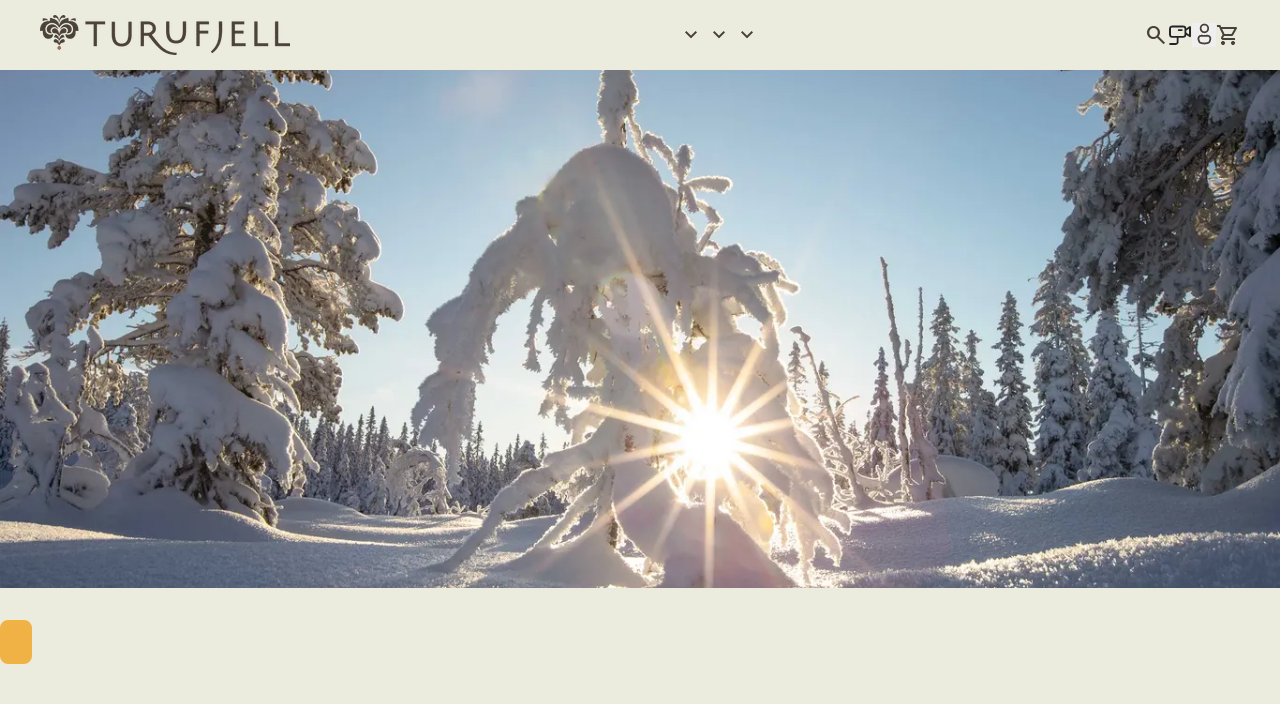

--- FILE ---
content_type: text/html
request_url: https://www.turufjell.no/en-US/privacy-policy/
body_size: 81460
content:
<!DOCTYPE html><html lang="nb-NO"><head><meta charSet="utf-8"/><meta http-equiv="x-ua-compatible" content="ie=edge"/><meta name="viewport" content="width=device-width, initial-scale=1, shrink-to-fit=no"/><meta name="generator" content="Gatsby 5.13.4"/><meta name="viewport" content="width=device-width, initial-scale=1, maximum-scale=1, user-scalable=no"/><meta id="metaTitle" property="title" content="Privacy Policy | Turufjell" data-gatsby-head="true"/><meta id="metaOgTitle" property="og:title" content="Privacy Policy | Turufjell" data-gatsby-head="true"/><meta property="og:url" content="https://www.turufjell.no/en-US/privacy-policy/" data-gatsby-head="true"/><meta property="og:type" content="website" data-gatsby-head="true"/><meta property="og:logo" content="https://public-assets.spotliodata.com/3ca9363d-8775-42e9-9fd0-7dbbe3c07cf7.png" data-gatsby-head="true"/><meta id="metaDescription" name="description" content="" data-gatsby-head="true"/><meta id="metaOgDescription" property="og:description" content="" data-gatsby-head="true"/><meta id="metaRobots" name="robots" content="index,follow" data-gatsby-head="true"/><style data-href="/styles.76fe914773b274375e14.css" data-identity="gatsby-global-css">@charset "UTF-8";.styles-module--radio--d00a7{align-items:center;border:2px solid #eaeaf2;border-radius:.5rem;cursor:pointer;display:block;display:flex;gap:.5rem;padding:1.5rem;position:relative;-webkit-user-select:none;user-select:none}.styles-module--radio--d00a7.styles-module--boxed--d7bbd input{cursor:pointer;opacity:0;position:absolute}.styles-module--radio--d00a7.styles-module--boxed--d7bbd .styles-module--checkmark--4ee86{align-items:center;border:2px solid #a6a6ae;border-radius:.25rem;display:flex;height:1rem;justify-content:center;width:1rem}.styles-module--radio--d00a7.styles-module--boxed--d7bbd input:checked~.styles-module--checkmark--4ee86{border-color:var(--secondaryColor,#6d62e4)}.styles-module--radio--d00a7.styles-module--boxed--d7bbd input:checked~.styles-module--checkmark--4ee86 .styles-module--check--b603f{display:block}.styles-module--radio--d00a7.styles-module--boxed--d7bbd input:focus-visible~.styles-module--checkmark--4ee86{outline:2px solid #242426;outline-offset:2px}.styles-module--radio--d00a7.styles-module--boxed--d7bbd .styles-module--check--b603f{color:var(--secondaryColor,#6d62e4);display:none;height:.5rem;width:.5rem}.styles-module--radio--d00a7.styles-module--chip--ddcf4{border:unset;border-radius:1.75rem;padding:1rem}.styles-module--radio--d00a7.styles-module--chip--ddcf4.styles-module--checked--dd2d3{color:var(--secondaryColor,#6d62e4)!important;font-weight:800}.styles-module--radio--d00a7.styles-module--chip--ddcf4 input{cursor:pointer;opacity:0;position:absolute}.styles-module--radio--d00a7.styles-module--chip--ddcf4 input:focus-visible~.styles-module--checkmark--4ee86{border-color:var(--secondaryColor,#6d62e4);display:flex}.styles-module--radio--d00a7.styles-module--chip--ddcf4 input:checked~.styles-module--checkmark--4ee86{border-color:var(--secondaryColor,#6d62e4);display:flex}.styles-module--radio--d00a7.styles-module--chip--ddcf4 .styles-module--checkmark--4ee86{align-items:center;border:2px solid transparent;border-radius:1.75rem;box-sizing:border-box;display:none;height:100%;justify-content:center;left:0;position:absolute;top:0;width:100%}.styles-module--radio--d00a7.styles-module--chip--ddcf4 .styles-module--checkmark--4ee86 .styles-module--check--b603f{display:none}
/*
! tailwindcss v3.4.3 | MIT License | https://tailwindcss.com
*/:host,html{-moz-tab-size:4;-o-tab-size:4}input::-moz-placeholder,textarea::-moz-placeholder{color:#9ca3af}[multiple],[type=date],[type=datetime-local],[type=email],[type=month],[type=number],[type=password],[type=search],[type=tel],[type=text],[type=time],[type=url],[type=week],input:where(:not([type])),select,textarea{-webkit-appearance:none;-moz-appearance:none}input::-moz-placeholder,textarea::-moz-placeholder{color:#6b7280;opacity:1}[type=checkbox],[type=radio]{-webkit-appearance:none;-moz-appearance:none;-moz-user-select:none}@media (forced-colors:active){[type=checkbox]:checked,[type=radio]:checked{-webkit-appearance:auto;-moz-appearance:auto;appearance:auto}}@media (forced-colors:active){[type=checkbox]:indeterminate{-webkit-appearance:auto;-moz-appearance:auto;appearance:auto}}.flex-1{flex:1 1 0%}.appearance-none{-webkit-appearance:none;-moz-appearance:none}.columns-2{-moz-columns:2}.break-inside-avoid{-moz-column-break-inside:avoid}.gap-x-0{-moz-column-gap:0}.gap-x-1{-moz-column-gap:.25rem}.gap-x-2{-moz-column-gap:.5rem}.gap-x-4{-moz-column-gap:1rem}.gap-x-6{-moz-column-gap:1.5rem}.gap-x-8{-moz-column-gap:2rem}.object-contain{-o-object-fit:contain}.object-cover{-o-object-fit:cover}.object-fill{-o-object-fit:fill}.object-center{-o-object-position:center}.object-left{-o-object-position:left}.placeholder-\[\#242426\]::-moz-placeholder{--tw-placeholder-opacity:1;color:rgb(36 36 38/var(--tw-placeholder-opacity))}.placeholder-\[color\:var\(--newsletter-email-foreground-color\)\]::-moz-placeholder{color:var(--newsletter-email-foreground-color)}.placeholder-gray-400::-moz-placeholder{--tw-placeholder-opacity:1;color:rgb(156 163 175/var(--tw-placeholder-opacity))}.placeholder-gray-500::-moz-placeholder{--tw-placeholder-opacity:1;color:rgb(107 114 128/var(--tw-placeholder-opacity))}.placeholder-opacity-25::-moz-placeholder{--tw-placeholder-opacity:0.25}.placeholder\:italic::-moz-placeholder{font-style:italic}.placeholder\:text-gray-400::-moz-placeholder{--tw-text-opacity:1;color:rgb(156 163 175/var(--tw-text-opacity))}.focus\:placeholder-gray-400:focus::-moz-placeholder{--tw-placeholder-opacity:1;color:rgb(156 163 175/var(--tw-placeholder-opacity))}.peer:-moz-placeholder-shown~.peer-placeholder-shown\:invisible{visibility:hidden}.peer:-moz-placeholder-shown~.peer-placeholder-shown\:top-1\/2{top:50%}.peer:-moz-placeholder-shown~.peer-placeholder-shown\:top-\[calc\(50\%_-_0\.5rem\)\]{top:calc(50% - .5rem)}.peer:-moz-placeholder-shown~.peer-placeholder-shown\:-translate-y-1\/2{--tw-translate-y:-50%}.peer:-moz-placeholder-shown~.peer-placeholder-shown\:-translate-y-1\/2,.peer:-moz-placeholder-shown~.peer-placeholder-shown\:scale-100{transform:translate(var(--tw-translate-x),var(--tw-translate-y)) rotate(var(--tw-rotate)) skewX(var(--tw-skew-x)) skewY(var(--tw-skew-y)) scaleX(var(--tw-scale-x)) scaleY(var(--tw-scale-y))}.peer:-moz-placeholder-shown~.peer-placeholder-shown\:scale-100{--tw-scale-x:1;--tw-scale-y:1}@media (min-width:640px){.sm\:static{position:static}.sm\:inset-auto{inset:auto}.sm\:order-2{order:2}.sm\:col-span-1{grid-column:span 1/span 1}.sm\:col-span-12{grid-column:span 12/span 12}.sm\:col-span-2{grid-column:span 2/span 2}.sm\:col-span-5{grid-column:span 5/span 5}.sm\:col-span-6{grid-column:span 6/span 6}.sm\:col-span-7{grid-column:span 7/span 7}.sm\:col-span-8{grid-column:span 8/span 8}.sm\:col-span-9{grid-column:span 9/span 9}.sm\:-mx-4{margin-left:-1rem;margin-right:-1rem}.sm\:mx-6{margin-left:1.5rem;margin-right:1.5rem}.sm\:mx-auto{margin-left:auto;margin-right:auto}.sm\:my-8{margin-bottom:2rem;margin-top:2rem}.sm\:my-auto{margin-bottom:auto;margin-top:auto}.sm\:mb-0{margin-bottom:0}.sm\:mb-2{margin-bottom:.5rem}.sm\:mb-8{margin-bottom:2rem}.sm\:ml-0{margin-left:0}.sm\:ml-3{margin-left:.75rem}.sm\:ml-6{margin-left:1.5rem}.sm\:ml-8{margin-left:2rem}.sm\:ml-auto{margin-left:auto}.sm\:mr-0{margin-right:0}.sm\:mt-0{margin-top:0}.sm\:mt-16{margin-top:4rem}.sm\:mt-2{margin-top:.5rem}.sm\:mt-4{margin-top:1rem}.sm\:mt-5{margin-top:1.25rem}.sm\:mt-6{margin-top:1.5rem}.sm\:mt-auto{margin-top:auto}.sm\:\!block{display:block!important}.sm\:block{display:block}.sm\:inline-block{display:inline-block}.sm\:\!flex{display:flex!important}.sm\:flex{display:flex}.sm\:grid{display:grid}.sm\:\!hidden{display:none!important}.sm\:hidden{display:none}.sm\:aspect-\[16\/9\]{aspect-ratio:16/9}.sm\:h-10{height:2.5rem}.sm\:h-12{height:3rem}.sm\:h-36{height:9rem}.sm\:h-40{height:10rem}.sm\:h-44{height:11rem}.sm\:h-96{height:24rem}.sm\:h-\[100px\]{height:100px}.sm\:h-\[400px\]{height:400px}.sm\:h-\[calc\(var\(--vh\2c _1vh\)_\*_100\)\]{height:calc(var(--vh, 1vh)*100)}.sm\:h-full{height:100%}.sm\:max-h-\[72px\]{max-height:72px}.sm\:max-h-\[none\]{max-height:none}.sm\:min-h-24{min-height:6rem}.sm\:min-h-28{min-height:7rem}.sm\:w-1\/2{width:50%}.sm\:w-1\/3{width:33.333333%}.sm\:w-1\/4{width:25%}.sm\:w-1\/5{width:20%}.sm\:w-1\/6{width:16.666667%}.sm\:w-12{width:3rem}.sm\:w-2\/3{width:66.666667%}.sm\:w-2\/5{width:40%}.sm\:w-2\/6{width:33.333333%}.sm\:w-24{width:6rem}.sm\:w-3\/4{width:75%}.sm\:w-3\/6{width:50%}.sm\:w-40{width:10rem}.sm\:w-48{width:12rem}.sm\:w-60{width:15rem}.sm\:w-80{width:20rem}.sm\:w-\[24rem\]{width:24rem}.sm\:w-\[32rem\]{width:32rem}.sm\:w-\[48rem\]{width:48rem}.sm\:w-auto{width:auto}.sm\:w-fit{width:-moz-fit-content;width:fit-content}.sm\:w-full{width:100%}.sm\:min-w-28{min-width:7rem}.sm\:min-w-80{min-width:20rem}.sm\:min-w-\[52px\]{min-width:52px}.sm\:min-w-\[54px\]{min-width:54px}.sm\:min-w-\[56px\]{min-width:56px}.sm\:max-w-3xl{max-width:48rem}.sm\:max-w-48{max-width:12rem}.sm\:max-w-52{max-width:13rem}.sm\:max-w-6xl{max-width:72rem}.sm\:max-w-7xl{max-width:80rem}.sm\:max-w-\[132px\]{max-width:132px}.sm\:max-w-\[286px\]{max-width:286px}.sm\:max-w-\[302px\]{max-width:302px}.sm\:max-w-\[392px\]{max-width:392px}.sm\:max-w-\[400px\]{max-width:400px}.sm\:max-w-\[562px\]{max-width:562px}.sm\:max-w-\[600px\]{max-width:600px}.sm\:max-w-md{max-width:28rem}.sm\:max-w-sm{max-width:24rem}.sm\:max-w-xs{max-width:20rem}.sm\:flex-shrink-0{flex-shrink:0}.sm\:translate-y-0{--tw-translate-y:0px}.sm\:scale-100,.sm\:translate-y-0{transform:translate(var(--tw-translate-x),var(--tw-translate-y)) rotate(var(--tw-rotate)) skewX(var(--tw-skew-x)) skewY(var(--tw-skew-y)) scaleX(var(--tw-scale-x)) scaleY(var(--tw-scale-y))}.sm\:scale-100{--tw-scale-x:1;--tw-scale-y:1}.sm\:scale-95{--tw-scale-x:.95;--tw-scale-y:.95;transform:translate(var(--tw-translate-x),var(--tw-translate-y)) rotate(var(--tw-rotate)) skewX(var(--tw-skew-x)) skewY(var(--tw-skew-y)) scaleX(var(--tw-scale-x)) scaleY(var(--tw-scale-y))}.sm\:grid-cols-12{grid-template-columns:repeat(12,minmax(0,1fr))}.sm\:grid-cols-2{grid-template-columns:repeat(2,minmax(0,1fr))}.sm\:grid-cols-4{grid-template-columns:repeat(4,minmax(0,1fr))}.sm\:grid-cols-\[repeat\(8\2c _1fr\)\]{grid-template-columns:repeat(8,1fr)}.sm\:flex-row{flex-direction:row}.sm\:flex-col{flex-direction:column}.sm\:items-start{align-items:flex-start}.sm\:items-center{align-items:center}.sm\:items-baseline{align-items:baseline}.sm\:items-stretch{align-items:stretch}.sm\:\!justify-start{justify-content:flex-start!important}.sm\:justify-start{justify-content:flex-start}.sm\:justify-between{justify-content:space-between}.sm\:gap-1{gap:.25rem}.sm\:gap-14{gap:3.5rem}.sm\:gap-2{gap:.5rem}.sm\:gap-4{gap:1rem}.sm\:gap-6{gap:1.5rem}.sm\:gap-8{gap:2rem}.sm\:gap-x-4{-moz-column-gap:1rem;column-gap:1rem}.sm\:gap-x-6{-moz-column-gap:1.5rem;column-gap:1.5rem}.sm\:gap-y-16{row-gap:4rem}.sm\:space-x-10>:not([hidden])~:not([hidden]){--tw-space-x-reverse:0;margin-left:calc(2.5rem*(1 - var(--tw-space-x-reverse)));margin-right:calc(2.5rem*var(--tw-space-x-reverse))}.sm\:space-x-4>:not([hidden])~:not([hidden]){--tw-space-x-reverse:0;margin-left:calc(1rem*(1 - var(--tw-space-x-reverse)));margin-right:calc(1rem*var(--tw-space-x-reverse))}.sm\:space-y-0>:not([hidden])~:not([hidden]){--tw-space-y-reverse:0;margin-bottom:calc(0px*var(--tw-space-y-reverse));margin-top:calc(0px*(1 - var(--tw-space-y-reverse)))}.sm\:overflow-hidden{overflow:hidden}.sm\:rounded-2xl{border-radius:1rem}.sm\:rounded-lg{border-radius:.5rem}.sm\:rounded-md{border-radius:.375rem}.sm\:rounded-none{border-radius:0}.sm\:rounded-b-md{border-bottom-left-radius:.375rem;border-bottom-right-radius:.375rem}.sm\:rounded-l-2xl{border-bottom-left-radius:1rem;border-top-left-radius:1rem}.sm\:rounded-l-none{border-bottom-left-radius:0;border-top-left-radius:0}.sm\:rounded-r-2xl{border-bottom-right-radius:1rem;border-top-right-radius:1rem}.sm\:rounded-r-none{border-bottom-right-radius:0;border-top-right-radius:0}.sm\:rounded-bl-md{border-bottom-left-radius:.375rem}.sm\:rounded-bl-none{border-bottom-left-radius:0}.sm\:rounded-br-none{border-bottom-right-radius:0}.sm\:rounded-tl-md{border-top-left-radius:.375rem}.sm\:rounded-tr-none{border-top-right-radius:0}.sm\:border{border-width:1px}.sm\:border-t-\[1px\]{border-top-width:1px}.sm\:border-gray-200{--tw-border-opacity:1;border-color:rgb(229 231 235/var(--tw-border-opacity))}.sm\:border-t-\[\#EAEAF2\]{--tw-border-opacity:1;border-top-color:rgb(234 234 242/var(--tw-border-opacity))}.sm\:bg-inherit{background-color:inherit}.sm\:bg-white{--tw-bg-opacity:1;background-color:rgb(255 255 255/var(--tw-bg-opacity))}.sm\:bg-\[image\:var\(--desktop-bg\)\]{background-image:var(--desktop-bg)}.sm\:p-0{padding:0}.sm\:p-0\.5{padding:.125rem}.sm\:p-1{padding:.25rem}.sm\:p-1\.5{padding:.375rem}.sm\:p-10{padding:2.5rem}.sm\:p-11{padding:2.75rem}.sm\:p-12{padding:3rem}.sm\:p-14{padding:3.5rem}.sm\:p-16{padding:4rem}.sm\:p-18{padding:4.5rem}.sm\:p-2{padding:.5rem}.sm\:p-2\.5{padding:.625rem}.sm\:p-20{padding:5rem}.sm\:p-24{padding:6rem}.sm\:p-28{padding:7rem}.sm\:p-3{padding:.75rem}.sm\:p-3\.5{padding:.875rem}.sm\:p-32{padding:8rem}.sm\:p-36{padding:9rem}.sm\:p-4{padding:1rem}.sm\:p-40{padding:10rem}.sm\:p-44{padding:11rem}.sm\:p-48{padding:12rem}.sm\:p-5{padding:1.25rem}.sm\:p-52{padding:13rem}.sm\:p-56{padding:14rem}.sm\:p-6{padding:1.5rem}.sm\:p-60{padding:15rem}.sm\:p-64{padding:16rem}.sm\:p-7{padding:1.75rem}.sm\:p-72{padding:18rem}.sm\:p-8{padding:2rem}.sm\:p-80{padding:20rem}.sm\:p-9{padding:2.25rem}.sm\:p-96{padding:24rem}.sm\:p-px{padding:1px}.sm\:px-0{padding-left:0;padding-right:0}.sm\:px-0\.5{padding-left:.125rem;padding-right:.125rem}.sm\:px-1{padding-left:.25rem;padding-right:.25rem}.sm\:px-1\.5{padding-left:.375rem;padding-right:.375rem}.sm\:px-10{padding-left:2.5rem;padding-right:2.5rem}.sm\:px-11{padding-left:2.75rem;padding-right:2.75rem}.sm\:px-12{padding-left:3rem;padding-right:3rem}.sm\:px-14{padding-left:3.5rem;padding-right:3.5rem}.sm\:px-16{padding-left:4rem;padding-right:4rem}.sm\:px-18{padding-left:4.5rem;padding-right:4.5rem}.sm\:px-2{padding-left:.5rem;padding-right:.5rem}.sm\:px-2\.5{padding-left:.625rem;padding-right:.625rem}.sm\:px-20{padding-left:5rem;padding-right:5rem}.sm\:px-24{padding-left:6rem;padding-right:6rem}.sm\:px-28{padding-left:7rem;padding-right:7rem}.sm\:px-3{padding-left:.75rem;padding-right:.75rem}.sm\:px-3\.5{padding-left:.875rem;padding-right:.875rem}.sm\:px-32{padding-left:8rem;padding-right:8rem}.sm\:px-36{padding-left:9rem;padding-right:9rem}.sm\:px-4{padding-left:1rem;padding-right:1rem}.sm\:px-40{padding-left:10rem;padding-right:10rem}.sm\:px-44{padding-left:11rem;padding-right:11rem}.sm\:px-48{padding-left:12rem;padding-right:12rem}.sm\:px-5{padding-left:1.25rem;padding-right:1.25rem}.sm\:px-52{padding-left:13rem;padding-right:13rem}.sm\:px-56{padding-left:14rem;padding-right:14rem}.sm\:px-6{padding-left:1.5rem;padding-right:1.5rem}.sm\:px-60{padding-left:15rem;padding-right:15rem}.sm\:px-64{padding-left:16rem;padding-right:16rem}.sm\:px-7{padding-left:1.75rem;padding-right:1.75rem}.sm\:px-72{padding-left:18rem;padding-right:18rem}.sm\:px-8{padding-left:2rem;padding-right:2rem}.sm\:px-80{padding-left:20rem;padding-right:20rem}.sm\:px-9{padding-left:2.25rem;padding-right:2.25rem}.sm\:px-96{padding-left:24rem;padding-right:24rem}.sm\:px-px{padding-left:1px;padding-right:1px}.sm\:py-0{padding-bottom:0;padding-top:0}.sm\:py-0\.5{padding-bottom:.125rem;padding-top:.125rem}.sm\:py-1{padding-bottom:.25rem;padding-top:.25rem}.sm\:py-1\.5{padding-bottom:.375rem;padding-top:.375rem}.sm\:py-10{padding-bottom:2.5rem;padding-top:2.5rem}.sm\:py-11{padding-bottom:2.75rem;padding-top:2.75rem}.sm\:py-12{padding-bottom:3rem;padding-top:3rem}.sm\:py-14{padding-bottom:3.5rem;padding-top:3.5rem}.sm\:py-16{padding-bottom:4rem;padding-top:4rem}.sm\:py-18{padding-bottom:4.5rem;padding-top:4.5rem}.sm\:py-2{padding-bottom:.5rem;padding-top:.5rem}.sm\:py-2\.5{padding-bottom:.625rem;padding-top:.625rem}.sm\:py-20{padding-bottom:5rem;padding-top:5rem}.sm\:py-24{padding-bottom:6rem;padding-top:6rem}.sm\:py-28{padding-bottom:7rem;padding-top:7rem}.sm\:py-3{padding-bottom:.75rem;padding-top:.75rem}.sm\:py-3\.5{padding-bottom:.875rem;padding-top:.875rem}.sm\:py-32{padding-bottom:8rem;padding-top:8rem}.sm\:py-36{padding-bottom:9rem;padding-top:9rem}.sm\:py-4{padding-bottom:1rem;padding-top:1rem}.sm\:py-40{padding-bottom:10rem;padding-top:10rem}.sm\:py-44{padding-bottom:11rem;padding-top:11rem}.sm\:py-48{padding-bottom:12rem;padding-top:12rem}.sm\:py-5{padding-bottom:1.25rem;padding-top:1.25rem}.sm\:py-52{padding-bottom:13rem;padding-top:13rem}.sm\:py-56{padding-bottom:14rem;padding-top:14rem}.sm\:py-6{padding-bottom:1.5rem;padding-top:1.5rem}.sm\:py-60{padding-bottom:15rem;padding-top:15rem}.sm\:py-64{padding-bottom:16rem;padding-top:16rem}.sm\:py-7{padding-bottom:1.75rem;padding-top:1.75rem}.sm\:py-72{padding-bottom:18rem;padding-top:18rem}.sm\:py-8{padding-bottom:2rem;padding-top:2rem}.sm\:py-80{padding-bottom:20rem;padding-top:20rem}.sm\:py-9{padding-bottom:2.25rem;padding-top:2.25rem}.sm\:py-96{padding-bottom:24rem;padding-top:24rem}.sm\:py-px{padding-bottom:1px;padding-top:1px}.sm\:pb-0{padding-bottom:0}.sm\:pb-0\.5{padding-bottom:.125rem}.sm\:pb-1{padding-bottom:.25rem}.sm\:pb-1\.5{padding-bottom:.375rem}.sm\:pb-10{padding-bottom:2.5rem}.sm\:pb-11{padding-bottom:2.75rem}.sm\:pb-12{padding-bottom:3rem}.sm\:pb-14{padding-bottom:3.5rem}.sm\:pb-16{padding-bottom:4rem}.sm\:pb-18{padding-bottom:4.5rem}.sm\:pb-2{padding-bottom:.5rem}.sm\:pb-2\.5{padding-bottom:.625rem}.sm\:pb-20{padding-bottom:5rem}.sm\:pb-24{padding-bottom:6rem}.sm\:pb-28{padding-bottom:7rem}.sm\:pb-3{padding-bottom:.75rem}.sm\:pb-3\.5{padding-bottom:.875rem}.sm\:pb-32{padding-bottom:8rem}.sm\:pb-36{padding-bottom:9rem}.sm\:pb-4{padding-bottom:1rem}.sm\:pb-40{padding-bottom:10rem}.sm\:pb-44{padding-bottom:11rem}.sm\:pb-48{padding-bottom:12rem}.sm\:pb-5{padding-bottom:1.25rem}.sm\:pb-52{padding-bottom:13rem}.sm\:pb-56{padding-bottom:14rem}.sm\:pb-6{padding-bottom:1.5rem}.sm\:pb-60{padding-bottom:15rem}.sm\:pb-64{padding-bottom:16rem}.sm\:pb-7{padding-bottom:1.75rem}.sm\:pb-72{padding-bottom:18rem}.sm\:pb-8{padding-bottom:2rem}.sm\:pb-80{padding-bottom:20rem}.sm\:pb-9{padding-bottom:2.25rem}.sm\:pb-96{padding-bottom:24rem}.sm\:pb-px{padding-bottom:1px}.sm\:pe-0{padding-inline-end:0}.sm\:pe-0\.5{padding-inline-end:.125rem}.sm\:pe-1{padding-inline-end:.25rem}.sm\:pe-1\.5{padding-inline-end:.375rem}.sm\:pe-10{padding-inline-end:2.5rem}.sm\:pe-11{padding-inline-end:2.75rem}.sm\:pe-12{padding-inline-end:3rem}.sm\:pe-14{padding-inline-end:3.5rem}.sm\:pe-16{padding-inline-end:4rem}.sm\:pe-18{padding-inline-end:4.5rem}.sm\:pe-2{padding-inline-end:.5rem}.sm\:pe-2\.5{padding-inline-end:.625rem}.sm\:pe-20{padding-inline-end:5rem}.sm\:pe-24{padding-inline-end:6rem}.sm\:pe-28{padding-inline-end:7rem}.sm\:pe-3{padding-inline-end:.75rem}.sm\:pe-3\.5{padding-inline-end:.875rem}.sm\:pe-32{padding-inline-end:8rem}.sm\:pe-36{padding-inline-end:9rem}.sm\:pe-4{padding-inline-end:1rem}.sm\:pe-40{padding-inline-end:10rem}.sm\:pe-44{padding-inline-end:11rem}.sm\:pe-48{padding-inline-end:12rem}.sm\:pe-5{padding-inline-end:1.25rem}.sm\:pe-52{padding-inline-end:13rem}.sm\:pe-56{padding-inline-end:14rem}.sm\:pe-6{padding-inline-end:1.5rem}.sm\:pe-60{padding-inline-end:15rem}.sm\:pe-64{padding-inline-end:16rem}.sm\:pe-7{padding-inline-end:1.75rem}.sm\:pe-72{padding-inline-end:18rem}.sm\:pe-8{padding-inline-end:2rem}.sm\:pe-80{padding-inline-end:20rem}.sm\:pe-9{padding-inline-end:2.25rem}.sm\:pe-96{padding-inline-end:24rem}.sm\:pe-px{padding-inline-end:1px}.sm\:pl-0{padding-left:0}.sm\:pl-0\.5{padding-left:.125rem}.sm\:pl-1{padding-left:.25rem}.sm\:pl-1\.5{padding-left:.375rem}.sm\:pl-10{padding-left:2.5rem}.sm\:pl-11{padding-left:2.75rem}.sm\:pl-12{padding-left:3rem}.sm\:pl-14{padding-left:3.5rem}.sm\:pl-16{padding-left:4rem}.sm\:pl-18{padding-left:4.5rem}.sm\:pl-2{padding-left:.5rem}.sm\:pl-2\.5{padding-left:.625rem}.sm\:pl-20{padding-left:5rem}.sm\:pl-24{padding-left:6rem}.sm\:pl-28{padding-left:7rem}.sm\:pl-3{padding-left:.75rem}.sm\:pl-3\.5{padding-left:.875rem}.sm\:pl-32{padding-left:8rem}.sm\:pl-36{padding-left:9rem}.sm\:pl-4{padding-left:1rem}.sm\:pl-40{padding-left:10rem}.sm\:pl-44{padding-left:11rem}.sm\:pl-48{padding-left:12rem}.sm\:pl-5{padding-left:1.25rem}.sm\:pl-52{padding-left:13rem}.sm\:pl-56{padding-left:14rem}.sm\:pl-6{padding-left:1.5rem}.sm\:pl-60{padding-left:15rem}.sm\:pl-64{padding-left:16rem}.sm\:pl-7{padding-left:1.75rem}.sm\:pl-72{padding-left:18rem}.sm\:pl-8{padding-left:2rem}.sm\:pl-80{padding-left:20rem}.sm\:pl-9{padding-left:2.25rem}.sm\:pl-96{padding-left:24rem}.sm\:pl-px{padding-left:1px}.sm\:pr-0{padding-right:0}.sm\:pr-0\.5{padding-right:.125rem}.sm\:pr-1{padding-right:.25rem}.sm\:pr-1\.5{padding-right:.375rem}.sm\:pr-10{padding-right:2.5rem}.sm\:pr-11{padding-right:2.75rem}.sm\:pr-12{padding-right:3rem}.sm\:pr-14{padding-right:3.5rem}.sm\:pr-16{padding-right:4rem}.sm\:pr-18{padding-right:4.5rem}.sm\:pr-2{padding-right:.5rem}.sm\:pr-2\.5{padding-right:.625rem}.sm\:pr-20{padding-right:5rem}.sm\:pr-24{padding-right:6rem}.sm\:pr-28{padding-right:7rem}.sm\:pr-3{padding-right:.75rem}.sm\:pr-3\.5{padding-right:.875rem}.sm\:pr-32{padding-right:8rem}.sm\:pr-36{padding-right:9rem}.sm\:pr-4{padding-right:1rem}.sm\:pr-40{padding-right:10rem}.sm\:pr-44{padding-right:11rem}.sm\:pr-48{padding-right:12rem}.sm\:pr-5{padding-right:1.25rem}.sm\:pr-52{padding-right:13rem}.sm\:pr-56{padding-right:14rem}.sm\:pr-6{padding-right:1.5rem}.sm\:pr-60{padding-right:15rem}.sm\:pr-64{padding-right:16rem}.sm\:pr-7{padding-right:1.75rem}.sm\:pr-72{padding-right:18rem}.sm\:pr-8{padding-right:2rem}.sm\:pr-80{padding-right:20rem}.sm\:pr-9{padding-right:2.25rem}.sm\:pr-96{padding-right:24rem}.sm\:pr-px{padding-right:1px}.sm\:ps-0{padding-inline-start:0}.sm\:ps-0\.5{padding-inline-start:.125rem}.sm\:ps-1{padding-inline-start:.25rem}.sm\:ps-1\.5{padding-inline-start:.375rem}.sm\:ps-10{padding-inline-start:2.5rem}.sm\:ps-11{padding-inline-start:2.75rem}.sm\:ps-12{padding-inline-start:3rem}.sm\:ps-14{padding-inline-start:3.5rem}.sm\:ps-16{padding-inline-start:4rem}.sm\:ps-18{padding-inline-start:4.5rem}.sm\:ps-2{padding-inline-start:.5rem}.sm\:ps-2\.5{padding-inline-start:.625rem}.sm\:ps-20{padding-inline-start:5rem}.sm\:ps-24{padding-inline-start:6rem}.sm\:ps-28{padding-inline-start:7rem}.sm\:ps-3{padding-inline-start:.75rem}.sm\:ps-3\.5{padding-inline-start:.875rem}.sm\:ps-32{padding-inline-start:8rem}.sm\:ps-36{padding-inline-start:9rem}.sm\:ps-4{padding-inline-start:1rem}.sm\:ps-40{padding-inline-start:10rem}.sm\:ps-44{padding-inline-start:11rem}.sm\:ps-48{padding-inline-start:12rem}.sm\:ps-5{padding-inline-start:1.25rem}.sm\:ps-52{padding-inline-start:13rem}.sm\:ps-56{padding-inline-start:14rem}.sm\:ps-6{padding-inline-start:1.5rem}.sm\:ps-60{padding-inline-start:15rem}.sm\:ps-64{padding-inline-start:16rem}.sm\:ps-7{padding-inline-start:1.75rem}.sm\:ps-72{padding-inline-start:18rem}.sm\:ps-8{padding-inline-start:2rem}.sm\:ps-80{padding-inline-start:20rem}.sm\:ps-9{padding-inline-start:2.25rem}.sm\:ps-96{padding-inline-start:24rem}.sm\:ps-px{padding-inline-start:1px}.sm\:pt-0{padding-top:0}.sm\:pt-0\.5{padding-top:.125rem}.sm\:pt-1{padding-top:.25rem}.sm\:pt-1\.5{padding-top:.375rem}.sm\:pt-10{padding-top:2.5rem}.sm\:pt-11{padding-top:2.75rem}.sm\:pt-12{padding-top:3rem}.sm\:pt-14{padding-top:3.5rem}.sm\:pt-16{padding-top:4rem}.sm\:pt-18{padding-top:4.5rem}.sm\:pt-2{padding-top:.5rem}.sm\:pt-2\.5{padding-top:.625rem}.sm\:pt-20{padding-top:5rem}.sm\:pt-24{padding-top:6rem}.sm\:pt-28{padding-top:7rem}.sm\:pt-3{padding-top:.75rem}.sm\:pt-3\.5{padding-top:.875rem}.sm\:pt-32{padding-top:8rem}.sm\:pt-36{padding-top:9rem}.sm\:pt-4{padding-top:1rem}.sm\:pt-40{padding-top:10rem}.sm\:pt-44{padding-top:11rem}.sm\:pt-48{padding-top:12rem}.sm\:pt-5{padding-top:1.25rem}.sm\:pt-52{padding-top:13rem}.sm\:pt-56{padding-top:14rem}.sm\:pt-6{padding-top:1.5rem}.sm\:pt-60{padding-top:15rem}.sm\:pt-64{padding-top:16rem}.sm\:pt-7{padding-top:1.75rem}.sm\:pt-72{padding-top:18rem}.sm\:pt-8{padding-top:2rem}.sm\:pt-80{padding-top:20rem}.sm\:pt-9{padding-top:2.25rem}.sm\:pt-96{padding-top:24rem}.sm\:pt-px{padding-top:1px}.sm\:text-left{text-align:left}.sm\:text-center{text-align:center}.sm\:text-right{text-align:right}.sm\:text-start{text-align:start}.sm\:text-end{text-align:end}.sm\:align-middle{vertical-align:middle}.sm\:text-2xl{font-size:1.5rem;line-height:2rem}.sm\:text-3xl{font-size:1.875rem;line-height:2.25rem}.sm\:text-4xl{font-size:2.25rem;line-height:2.5rem}.sm\:text-5xl{font-size:3rem;line-height:1}.sm\:text-6xl{font-size:3.75rem;line-height:1}.sm\:text-\[0\]{font-size:0}.sm\:text-base{font-size:1rem;line-height:1.5rem}.sm\:text-lg{font-size:1.125rem;line-height:1.75rem}.sm\:text-sm{font-size:.875rem;line-height:1.25rem}.sm\:text-xl{font-size:1.25rem;line-height:1.75rem}.sm\:font-extrabold{font-weight:800}.sm\:font-normal{font-weight:400}.sm\:leading-6{line-height:1.5rem}.sm\:leading-9{line-height:2.25rem}.sm\:shadow-none{--tw-shadow:0 0 #0000;--tw-shadow-colored:0 0 #0000;box-shadow:var(--tw-ring-offset-shadow,0 0 #0000),var(--tw-ring-shadow,0 0 #0000),var(--tw-shadow)}.sm\:duration-700{transition-duration:.7s}}@media (min-width:768px){.md\:absolute{position:absolute}.md\:relative{position:relative}.md\:left-0{left:0}.md\:right-0{right:0}.md\:top-0{top:0}.md\:top-10{top:2.5rem}.md\:z-20{z-index:20}.md\:order-1{order:1}.md\:order-2{order:2}.md\:order-first{order:-9999}.md\:col-span-1{grid-column:span 1/span 1}.md\:col-span-3{grid-column:span 3/span 3}.md\:col-span-4{grid-column:span 4/span 4}.md\:col-span-6{grid-column:span 6/span 6}.md\:row-span-2{grid-row:span 2/span 2}.md\:m-6{margin:1.5rem}.md\:m-auto{margin:auto}.md\:mx-16{margin-left:4rem;margin-right:4rem}.md\:mx-auto{margin-left:auto;margin-right:auto}.md\:-mt-px{margin-top:-1px}.md\:mb-0{margin-bottom:0}.md\:mb-1{margin-bottom:.25rem}.md\:mb-10{margin-bottom:2.5rem}.md\:mb-4{margin-bottom:1rem}.md\:mb-auto{margin-bottom:auto}.md\:ml-0{margin-left:0}.md\:ml-10{margin-left:2.5rem}.md\:ml-12{margin-left:3rem}.md\:ml-5{margin-left:1.25rem}.md\:ml-6{margin-left:1.5rem}.md\:ml-auto{margin-left:auto}.md\:mr-0{margin-right:0}.md\:mr-1{margin-right:.25rem}.md\:mr-4{margin-right:1rem}.md\:mr-5{margin-right:1.25rem}.md\:mr-auto{margin-right:auto}.md\:mt-0{margin-top:0}.md\:mt-10{margin-top:2.5rem}.md\:mt-4{margin-top:1rem}.md\:mt-\[48px\]{margin-top:48px}.md\:mt-auto{margin-top:auto}.md\:line-clamp-3{-webkit-box-orient:vertical;-webkit-line-clamp:3;display:-webkit-box;overflow:hidden}.md\:block{display:block}.md\:flex{display:flex}.md\:inline-flex{display:inline-flex}.md\:grid{display:grid}.md\:hidden{display:none}.md\:h-36{height:9rem}.md\:h-4{height:1rem}.md\:h-6{height:1.5rem}.md\:h-\[80\%\]{height:80%}.md\:h-\[80px\]{height:80px}.md\:h-full{height:100%}.md\:max-h-16{max-height:4rem}.md\:max-h-40{max-height:10rem}.md\:max-h-\[200px\]{max-height:200px}.md\:max-h-\[65px\]{max-height:65px}.md\:min-h-\[4rem\]{min-height:4rem}.md\:w-1\/2{width:50%}.md\:w-1\/3{width:33.333333%}.md\:w-1\/4{width:25%}.md\:w-2\/3{width:66.666667%}.md\:w-3\/12{width:25%}.md\:w-3\/4{width:75%}.md\:w-36{width:9rem}.md\:w-4{width:1rem}.md\:w-4\/12{width:33.333333%}.md\:w-40{width:10rem}.md\:w-44{width:11rem}.md\:w-48{width:12rem}.md\:w-6{width:1.5rem}.md\:w-60{width:15rem}.md\:w-8\/12{width:66.666667%}.md\:w-80{width:20rem}.md\:w-9\/12{width:75%}.md\:w-96{width:24rem}.md\:w-\[calc\(100\%_-_160px\)\]{width:calc(100% - 160px)}.md\:w-auto{width:auto}.md\:w-fit{width:-moz-fit-content;width:fit-content}.md\:w-full{width:100%}.md\:min-w-max{min-width:-moz-max-content;min-width:max-content}.md\:max-w-\[57px\]{max-width:57px}.md\:max-w-md{max-width:28rem}.md\:flex-1{flex:1 1 0%}.md\:cursor-pointer{cursor:pointer}.md\:grid-cols-1{grid-template-columns:repeat(1,minmax(0,1fr))}.md\:grid-cols-2{grid-template-columns:repeat(2,minmax(0,1fr))}.md\:grid-cols-3{grid-template-columns:repeat(3,minmax(0,1fr))}.md\:grid-cols-4{grid-template-columns:repeat(4,minmax(0,1fr))}.md\:grid-rows-2{grid-template-rows:repeat(2,minmax(0,1fr))}.md\:flex-row{flex-direction:row}.md\:flex-col{flex-direction:column}.md\:content-center{align-content:center}.md\:items-start{align-items:flex-start}.md\:items-end{align-items:flex-end}.md\:items-center{align-items:center}.md\:justify-normal{justify-content:normal}.md\:justify-start{justify-content:flex-start}.md\:justify-end{justify-content:flex-end}.md\:justify-center{justify-content:center}.md\:justify-between{justify-content:space-between}.md\:gap-10{gap:2.5rem}.md\:gap-14{gap:3.5rem}.md\:gap-2{gap:.5rem}.md\:gap-2\.5{gap:.625rem}.md\:gap-20{gap:5rem}.md\:gap-3{gap:.75rem}.md\:gap-4{gap:1rem}.md\:gap-6{gap:1.5rem}.md\:gap-8{gap:2rem}.md\:gap-x-8{-moz-column-gap:2rem;column-gap:2rem}.md\:gap-y-0{row-gap:0}.md\:gap-y-10{row-gap:2.5rem}.md\:space-x-10>:not([hidden])~:not([hidden]){--tw-space-x-reverse:0;margin-left:calc(2.5rem*(1 - var(--tw-space-x-reverse)));margin-right:calc(2.5rem*var(--tw-space-x-reverse))}.md\:space-y-0>:not([hidden])~:not([hidden]){--tw-space-y-reverse:0;margin-bottom:calc(0px*var(--tw-space-y-reverse));margin-top:calc(0px*(1 - var(--tw-space-y-reverse)))}.md\:overflow-visible{overflow:visible}.md\:rounded-3xl{border-radius:1.5rem}.md\:border-0{border-width:0}.md\:bg-black{--tw-bg-opacity:1;background-color:rgb(0 0 0/var(--tw-bg-opacity))}.md\:bg-transparent{background-color:transparent}.md\:bg-\[position\:_right_-50px\]{background-position:right -50px}.md\:p-0{padding:0}.md\:p-10{padding:2.5rem}.md\:p-6{padding:1.5rem}.md\:px-0{padding-left:0;padding-right:0}.md\:px-4{padding-left:1rem;padding-right:1rem}.md\:px-6{padding-left:1.5rem;padding-right:1.5rem}.md\:px-8{padding-left:2rem;padding-right:2rem}.md\:px-\[24px\]{padding-left:24px;padding-right:24px}.md\:py-0{padding-bottom:0;padding-top:0}.md\:py-2{padding-bottom:.5rem;padding-top:.5rem}.md\:py-20{padding-bottom:5rem;padding-top:5rem}.md\:py-3{padding-bottom:.75rem;padding-top:.75rem}.md\:py-8{padding-bottom:2rem;padding-top:2rem}.md\:pb-0{padding-bottom:0}.md\:pb-4{padding-bottom:1rem}.md\:pl-0{padding-left:0}.md\:pl-6{padding-left:1.5rem}.md\:pr-6{padding-right:1.5rem}.md\:pt-8{padding-top:2rem}.md\:text-right{text-align:right}.md\:text-start{text-align:start}.md\:text-end{text-align:end}.md\:text-2xl{font-size:1.5rem;line-height:2rem}.md\:text-\[14px\]{font-size:14px}.md\:text-base{font-size:1rem;line-height:1.5rem}.md\:text-lg{font-size:1.125rem;line-height:1.75rem}.md\:text-sm{font-size:.875rem;line-height:1.25rem}.md\:font-bold{font-weight:700}.md\:opacity-70{opacity:.7}.md\:shadow-none{--tw-shadow:0 0 #0000;--tw-shadow-colored:0 0 #0000;box-shadow:var(--tw-ring-offset-shadow,0 0 #0000),var(--tw-ring-shadow,0 0 #0000),var(--tw-shadow)}}@media (min-width:1024px){@media (min-width:640px){.lg\:sm\:col-span-4{grid-column:span 4/span 4}.lg\:sm\:col-span-8{grid-column:span 8/span 8}}.lg\:invisible{visibility:hidden}.lg\:absolute{position:absolute}.lg\:sticky{position:sticky}.lg\:bottom-0{bottom:0}.lg\:left-1\/2{left:50%}.lg\:right-10{right:2.5rem}.lg\:right-\[128px\]{right:128px}.lg\:top-11{top:2.75rem}.lg\:top-16{top:4rem}.lg\:top-\[-28px\]{top:-28px}.lg\:top-\[165px\]{top:165px}.lg\:top-\[32px\]{top:32px}.lg\:top-\[40px\]{top:40px}.lg\:top-\[56px\]{top:56px}.lg\:top-\[84px\]{top:84px}.lg\:top-auto{top:auto}.lg\:order-2{order:2}.lg\:col-span-10{grid-column:span 10/span 10}.lg\:col-span-12{grid-column:span 12/span 12}.lg\:col-span-2{grid-column:span 2/span 2}.lg\:col-span-3{grid-column:span 3/span 3}.lg\:col-span-4{grid-column:span 4/span 4}.lg\:col-span-5{grid-column:span 5/span 5}.lg\:col-span-6{grid-column:span 6/span 6}.lg\:col-span-7{grid-column:span 7/span 7}.lg\:col-span-8{grid-column:span 8/span 8}.lg\:col-span-9{grid-column:span 9/span 9}.lg\:col-start-1{grid-column-start:1}.lg\:col-start-3{grid-column-start:3}.lg\:col-start-4{grid-column-start:4}.lg\:row-span-3{grid-row:span 3/span 3}.lg\:row-start-1{grid-row-start:1}.lg\:m-0{margin:0}.lg\:mx-0{margin-left:0;margin-right:0}.lg\:mx-8{margin-left:2rem;margin-right:2rem}.lg\:mx-auto{margin-left:auto;margin-right:auto}.lg\:my-0{margin-bottom:0;margin-top:0}.lg\:my-12{margin-bottom:3rem;margin-top:3rem}.lg\:my-2{margin-bottom:.5rem;margin-top:.5rem}.lg\:my-4{margin-bottom:1rem;margin-top:1rem}.lg\:my-6{margin-bottom:1.5rem;margin-top:1.5rem}.lg\:\!mt-2{margin-top:.5rem!important}.lg\:mb-0{margin-bottom:0}.lg\:mb-16{margin-bottom:4rem}.lg\:mb-24{margin-bottom:6rem}.lg\:mb-4{margin-bottom:1rem}.lg\:mb-8{margin-bottom:2rem}.lg\:ml-0{margin-left:0}.lg\:ml-10{margin-left:2.5rem}.lg\:ml-18{margin-left:4.5rem}.lg\:ml-4{margin-left:1rem}.lg\:ml-\[64px\]{margin-left:64px}.lg\:ml-auto{margin-left:auto}.lg\:mr-10{margin-right:2.5rem}.lg\:mr-2{margin-right:.5rem}.lg\:mr-4{margin-right:1rem}.lg\:mt-0{margin-top:0}.lg\:mt-16{margin-top:4rem}.lg\:mt-24{margin-top:6rem}.lg\:mt-8{margin-top:2rem}.lg\:line-clamp-3{-webkit-box-orient:vertical;-webkit-line-clamp:3;display:-webkit-box;overflow:hidden}.lg\:\!block{display:block!important}.lg\:block{display:block}.lg\:inline-block{display:inline-block}.lg\:flex{display:flex}.lg\:grid{display:grid}.lg\:\!hidden{display:none!important}.lg\:hidden{display:none}.lg\:h-0{height:0}.lg\:h-1{height:.25rem}.lg\:h-12{height:3rem}.lg\:h-32{height:8rem}.lg\:h-44{height:11rem}.lg\:h-72{height:18rem}.lg\:h-80{height:20rem}.lg\:h-96{height:24rem}.lg\:h-\[10rem\]{height:10rem}.lg\:h-\[60px\]{height:60px}.lg\:h-\[6rem\]{height:6rem}.lg\:h-\[80\%\]{height:80%}.lg\:h-\[80px\]{height:80px}.lg\:h-auto{height:auto}.lg\:h-full{height:100%}.lg\:max-h-none{max-height:none}.lg\:min-h-32{min-height:8rem}.lg\:w-0{width:0}.lg\:w-1\/2{width:50%}.lg\:w-1\/3{width:33.333333%}.lg\:w-1\/4{width:25%}.lg\:w-2\/3{width:66.666667%}.lg\:w-2\/4{width:50%}.lg\:w-2\/5{width:40%}.lg\:w-28{width:7rem}.lg\:w-3\/4{width:75%}.lg\:w-4\/12{width:33.333333%}.lg\:w-4\/6{width:66.666667%}.lg\:w-48{width:12rem}.lg\:w-72{width:18rem}.lg\:w-8\/12{width:66.666667%}.lg\:w-80{width:20rem}.lg\:w-\[240px\]{width:240px}.lg\:w-\[34\%\]{width:34%}.lg\:w-\[350px\]{width:350px}.lg\:w-\[400px\]{width:400px}.lg\:w-\[410px\]{width:410px}.lg\:w-\[53rem\]{width:53rem}.lg\:w-\[calc\(25\%_-_16px\)\]{width:calc(25% - 16px)}.lg\:w-auto{width:auto}.lg\:w-full{width:100%}.lg\:min-w-\[160px\]{min-width:160px}.lg\:min-w-\[18rem\]{min-width:18rem}.lg\:min-w-\[240px\]{min-width:240px}.lg\:min-w-\[400px\]{min-width:400px}.lg\:max-w-3xl{max-width:48rem}.lg\:max-w-4xl{max-width:56rem}.lg\:max-w-6xl{max-width:72rem}.lg\:max-w-7xl{max-width:80rem}.lg\:max-w-\[160px\]{max-width:160px}.lg\:max-w-\[240px\]{max-width:240px}.lg\:max-w-\[300px\]{max-width:300px}.lg\:max-w-\[302px\]{max-width:302px}.lg\:max-w-\[630px\]{max-width:630px}.lg\:max-w-\[800px\]{max-width:800px}.lg\:max-w-\[848px\]{max-width:848px}.lg\:max-w-none{max-width:none}.lg\:flex-1{flex:1 1 0%}.lg\:-translate-x-1\/2{--tw-translate-x:-50%}.lg\:-translate-x-1\/2,.lg\:translate-y-0{transform:translate(var(--tw-translate-x),var(--tw-translate-y)) rotate(var(--tw-rotate)) skewX(var(--tw-skew-x)) skewY(var(--tw-skew-y)) scaleX(var(--tw-scale-x)) scaleY(var(--tw-scale-y))}.lg\:translate-y-0{--tw-translate-y:0px}.lg\:cursor-default{cursor:default}.lg\:columns-3{-moz-columns:3;column-count:3}.lg\:grid-cols-1{grid-template-columns:repeat(1,minmax(0,1fr))}.lg\:grid-cols-10{grid-template-columns:repeat(10,minmax(0,1fr))}.lg\:grid-cols-12{grid-template-columns:repeat(12,minmax(0,1fr))}.lg\:grid-cols-2{grid-template-columns:repeat(2,minmax(0,1fr))}.lg\:grid-cols-3{grid-template-columns:repeat(3,minmax(0,1fr))}.lg\:grid-cols-4{grid-template-columns:repeat(4,minmax(0,1fr))}.lg\:grid-cols-6{grid-template-columns:repeat(6,minmax(0,1fr))}.lg\:grid-cols-\[repeat\(12\2c _1fr\)\]{grid-template-columns:repeat(12,1fr)}.lg\:grid-cols-myaccount{grid-template-columns:minmax(320px,1fr) 2fr}.lg\:grid-rows-\[auto\2c auto\2c 1fr\]{grid-template-rows:auto auto 1fr}.lg\:flex-row{flex-direction:row}.lg\:flex-col{flex-direction:column}.lg\:items-start{align-items:flex-start}.lg\:items-end{align-items:flex-end}.lg\:items-center{align-items:center}.lg\:justify-start{justify-content:flex-start}.lg\:justify-end{justify-content:flex-end}.lg\:justify-between{justify-content:space-between}.lg\:gap-0{gap:0}.lg\:gap-12{gap:3rem}.lg\:gap-2{gap:.5rem}.lg\:gap-4{gap:1rem}.lg\:gap-6{gap:1.5rem}.lg\:gap-8{gap:2rem}.lg\:gap-x-10{-moz-column-gap:2.5rem;column-gap:2.5rem}.lg\:gap-x-12{-moz-column-gap:3rem;column-gap:3rem}.lg\:gap-x-6{-moz-column-gap:1.5rem;column-gap:1.5rem}.lg\:gap-x-8{-moz-column-gap:2rem;column-gap:2rem}.lg\:gap-y-16{row-gap:4rem}.lg\:gap-y-24{row-gap:6rem}.lg\:gap-y-6{row-gap:1.5rem}.lg\:gap-y-8{row-gap:2rem}.lg\:space-x-4>:not([hidden])~:not([hidden]){--tw-space-x-reverse:0;margin-left:calc(1rem*(1 - var(--tw-space-x-reverse)));margin-right:calc(1rem*var(--tw-space-x-reverse))}.lg\:space-x-8>:not([hidden])~:not([hidden]){--tw-space-x-reverse:0;margin-left:calc(2rem*(1 - var(--tw-space-x-reverse)));margin-right:calc(2rem*var(--tw-space-x-reverse))}.lg\:space-y-8>:not([hidden])~:not([hidden]){--tw-space-y-reverse:0;margin-bottom:calc(2rem*var(--tw-space-y-reverse));margin-top:calc(2rem*(1 - var(--tw-space-y-reverse)))}.lg\:self-start{align-self:flex-start}.lg\:rounded-2xl{border-radius:1rem}.lg\:rounded-3xl{border-radius:1.5rem}.lg\:rounded-none{border-radius:0}.lg\:rounded-b-2xl{border-bottom-left-radius:1rem;border-bottom-right-radius:1rem}.lg\:border-0{border-width:0}.lg\:border-\[1px\]{border-width:1px}.lg\:border-b{border-bottom-width:1px}.lg\:border-b-\[14px\]{border-bottom-width:14px}.lg\:border-l{border-left-width:1px}.lg\:border-l-\[14px\]{border-left-width:14px}.lg\:border-r{border-right-width:1px}.lg\:border-r-\[14px\]{border-right-width:14px}.lg\:border-t{border-top-width:1px}.lg\:border-t-0{border-top-width:0}.lg\:border-t-\[14px\]{border-top-width:14px}.lg\:border-solid{border-style:solid}.lg\:border-gray-200{--tw-border-opacity:1;border-color:rgb(229 231 235/var(--tw-border-opacity))}.lg\:border-b-white{--tw-border-opacity:1;border-bottom-color:rgb(255 255 255/var(--tw-border-opacity))}.lg\:border-l-transparent{border-left-color:transparent}.lg\:border-r-transparent{border-right-color:transparent}.lg\:border-t-transparent{border-top-color:transparent}.lg\:bg-transparent{background-color:transparent}.lg\:p-0{padding:0}.lg\:p-1{padding:.25rem}.lg\:p-4{padding:1rem}.lg\:p-6{padding:1.5rem}.lg\:p-8{padding:2rem}.lg\:px-0{padding-left:0;padding-right:0}.lg\:px-10{padding-left:2.5rem;padding-right:2.5rem}.lg\:px-2{padding-left:.5rem;padding-right:.5rem}.lg\:px-4{padding-left:1rem;padding-right:1rem}.lg\:px-5{padding-left:1.25rem;padding-right:1.25rem}.lg\:px-6{padding-left:1.5rem;padding-right:1.5rem}.lg\:px-8{padding-left:2rem;padding-right:2rem}.lg\:px-\[40px\]{padding-left:40px;padding-right:40px}.lg\:py-0{padding-bottom:0;padding-top:0}.lg\:py-10{padding-bottom:2.5rem;padding-top:2.5rem}.lg\:py-12{padding-bottom:3rem;padding-top:3rem}.lg\:py-16{padding-bottom:4rem;padding-top:4rem}.lg\:py-28{padding-bottom:7rem;padding-top:7rem}.lg\:py-4{padding-bottom:1rem;padding-top:1rem}.lg\:py-8{padding-bottom:2rem;padding-top:2rem}.lg\:pb-0{padding-bottom:0}.lg\:pb-16{padding-bottom:4rem}.lg\:pb-2{padding-bottom:.5rem}.lg\:pb-24{padding-bottom:6rem}.lg\:pb-3{padding-bottom:.75rem}.lg\:pb-8{padding-bottom:2rem}.lg\:pl-6{padding-left:1.5rem}.lg\:pl-8{padding-left:2rem}.lg\:pl-9{padding-left:2.25rem}.lg\:pr-0{padding-right:0}.lg\:pr-18{padding-right:4.5rem}.lg\:pr-6{padding-right:1.5rem}.lg\:pr-8{padding-right:2rem}.lg\:pt-0{padding-top:0}.lg\:pt-16{padding-top:4rem}.lg\:pt-2{padding-top:.5rem}.lg\:pt-24{padding-top:6rem}.lg\:pt-4{padding-top:1rem}.lg\:pt-6{padding-top:1.5rem}.lg\:pt-8{padding-top:2rem}.lg\:text-left{text-align:left}.lg\:text-center{text-align:center}.lg\:text-lg{font-size:1.125rem;line-height:1.75rem}.lg\:font-normal{font-weight:400}.lg\:leading-\[1\.33125rem\]{line-height:1.33125rem}.lg\:text-\[color\:var\(--filter-title-color\)\]{color:var(--filter-title-color)}.lg\:hover\:bg-\[color\:var\(--activeHoverBgColor\)\]:hover{background-color:var(--activeHoverBgColor)}.lg\:hover\:bg-\[color\:var\(--inactiveHoverBgColor\)\]:hover{background-color:var(--inactiveHoverBgColor)}.lg\:hover\:text-\[color\:var\(--activeHoverColor\)\]:hover{color:var(--activeHoverColor)}.lg\:hover\:text-\[color\:var\(--inactiveHoverColor\)\]:hover{color:var(--inactiveHoverColor)}}@media (min-width:1280px){.xl\:right-\[125px\]{right:125px}.xl\:col-span-1{grid-column:span 1/span 1}.xl\:col-span-2{grid-column:span 2/span 2}.xl\:col-span-3{grid-column:span 3/span 3}.xl\:col-span-4{grid-column:span 4/span 4}.xl\:mx-0{margin-left:0;margin-right:0}.xl\:mx-20{margin-left:5rem;margin-right:5rem}.xl\:mx-auto{margin-left:auto;margin-right:auto}.xl\:mr-0{margin-right:0}.xl\:mt-0{margin-top:0}.xl\:mt-6{margin-top:1.5rem}.xl\:flex{display:flex}.xl\:grid{display:grid}.xl\:hidden{display:none}.xl\:max-h-\[400px\]{max-height:400px}.xl\:w-1\/4{width:25%}.xl\:w-1\/6{width:16.666667%}.xl\:max-w-none{max-width:none}.xl\:grid-cols-2{grid-template-columns:repeat(2,minmax(0,1fr))}.xl\:grid-cols-3{grid-template-columns:repeat(3,minmax(0,1fr))}.xl\:grid-cols-4{grid-template-columns:repeat(4,minmax(0,1fr))}.xl\:grid-cols-5{grid-template-columns:repeat(5,minmax(0,1fr))}.xl\:flex-row{flex-direction:row}.xl\:justify-start{justify-content:flex-start}.xl\:gap-6{gap:1.5rem}.xl\:gap-8{gap:2rem}.xl\:gap-x-16{-moz-column-gap:4rem;column-gap:4rem}.xl\:gap-x-8{-moz-column-gap:2rem;column-gap:2rem}.xl\:px-0{padding-left:0;padding-right:0}.xl\:px-8{padding-left:2rem;padding-right:2rem}.xl\:py-4{padding-bottom:1rem;padding-top:1rem}.xl\:pl-0{padding-left:0}.xl\:pl-20{padding-left:5rem}.xl\:pr-0{padding-right:0}.xl\:pr-20{padding-right:5rem}.xl\:text-center{text-align:center}.xl\:text-\[16px\]{font-size:16px}.xl\:text-base{font-size:1rem;line-height:1.5rem}}

/*
! tailwindcss v3.4.3 | MIT License | https://tailwindcss.com
*/*,:after,:before{border:0 solid #e5e7eb;box-sizing:border-box}:after,:before{--tw-content:""}:host,html{-webkit-text-size-adjust:100%;font-feature-settings:normal;-webkit-tap-highlight-color:transparent;font-family:ui-sans-serif,system-ui,sans-serif,Apple Color Emoji,Segoe UI Emoji,Segoe UI Symbol,Noto Color Emoji;font-variation-settings:normal;line-height:1.5;tab-size:4}body{line-height:inherit;margin:0}hr{border-top-width:1px;color:inherit;height:0}abbr:where([title]){-webkit-text-decoration:underline dotted;text-decoration:underline dotted}h1,h2,h3,h4,h5,h6{font-size:inherit;font-weight:inherit}a{color:inherit;text-decoration:inherit}b,strong{font-weight:bolder}code,kbd,pre,samp{font-feature-settings:normal;font-family:ui-monospace,SFMono-Regular,Menlo,Monaco,Consolas,Liberation Mono,Courier New,monospace;font-size:1em;font-variation-settings:normal}small{font-size:80%}sub,sup{font-size:75%;line-height:0;position:relative;vertical-align:baseline}sub{bottom:-.25em}sup{top:-.5em}table{border-collapse:collapse;border-color:inherit;text-indent:0}button,input,optgroup,select,textarea{font-feature-settings:inherit;color:inherit;font-family:inherit;font-size:100%;font-variation-settings:inherit;font-weight:inherit;letter-spacing:inherit;line-height:inherit;margin:0;padding:0}button,select{text-transform:none}button,input:where([type=button]),input:where([type=reset]),input:where([type=submit]){-webkit-appearance:button;background-color:transparent;background-image:none}:-moz-focusring{outline:auto}:-moz-ui-invalid{box-shadow:none}progress{vertical-align:baseline}::-webkit-inner-spin-button,::-webkit-outer-spin-button{height:auto}[type=search]{-webkit-appearance:textfield;outline-offset:-2px}::-webkit-search-decoration{-webkit-appearance:none}::-webkit-file-upload-button{-webkit-appearance:button;font:inherit}summary{display:list-item}blockquote,dd,dl,figure,h1,h2,h3,h4,h5,h6,hr,p,pre{margin:0}fieldset{margin:0}fieldset,legend{padding:0}menu,ol,ul{list-style:none;margin:0;padding:0}dialog{padding:0}textarea{resize:vertical}input::placeholder,textarea::placeholder{color:#9ca3af}[role=button],button{cursor:pointer}:disabled{cursor:default}audio,canvas,embed,iframe,img,object,svg,video{display:block;vertical-align:middle}img,video{height:auto;max-width:100%}[hidden]{display:none}[multiple],[type=date],[type=datetime-local],[type=email],[type=month],[type=number],[type=password],[type=search],[type=tel],[type=text],[type=time],[type=url],[type=week],input:where(:not([type])),select,textarea{--tw-shadow:0 0 #0000;appearance:none;background-color:#fff;border-color:#6b7280;border-radius:0;border-width:1px;font-size:1rem;line-height:1.5rem;padding:.5rem .75rem}[multiple]:focus,[type=date]:focus,[type=datetime-local]:focus,[type=email]:focus,[type=month]:focus,[type=number]:focus,[type=password]:focus,[type=search]:focus,[type=tel]:focus,[type=text]:focus,[type=time]:focus,[type=url]:focus,[type=week]:focus,input:where(:not([type])):focus,select:focus,textarea:focus{--tw-ring-inset:var(--tw-empty,/*!*/ /*!*/);--tw-ring-offset-width:0px;--tw-ring-offset-color:#fff;--tw-ring-color:#2563eb;--tw-ring-offset-shadow:var(--tw-ring-inset) 0 0 0 var(--tw-ring-offset-width) var(--tw-ring-offset-color);--tw-ring-shadow:var(--tw-ring-inset) 0 0 0 calc(1px + var(--tw-ring-offset-width)) var(--tw-ring-color);border-color:#2563eb;box-shadow:var(--tw-ring-offset-shadow),var(--tw-ring-shadow),var(--tw-shadow);outline:2px solid transparent;outline-offset:2px}input::placeholder,textarea::placeholder{color:#6b7280;opacity:1}::-webkit-datetime-edit-fields-wrapper{padding:0}::-webkit-date-and-time-value{min-height:1.5em;text-align:inherit}::-webkit-datetime-edit{display:inline-flex}::-webkit-datetime-edit,::-webkit-datetime-edit-day-field,::-webkit-datetime-edit-hour-field,::-webkit-datetime-edit-meridiem-field,::-webkit-datetime-edit-millisecond-field,::-webkit-datetime-edit-minute-field,::-webkit-datetime-edit-month-field,::-webkit-datetime-edit-second-field,::-webkit-datetime-edit-year-field{padding-bottom:0;padding-top:0}select{background-image:url("data:image/svg+xml;charset=utf-8,%3Csvg xmlns='http://www.w3.org/2000/svg' fill='none' viewBox='0 0 20 20'%3E%3Cpath stroke='%236b7280' stroke-linecap='round' stroke-linejoin='round' stroke-width='1.5' d='m6 8 4 4 4-4'/%3E%3C/svg%3E");background-position:right .5rem center;background-repeat:no-repeat;background-size:1.5em 1.5em;padding-right:2.5rem;-webkit-print-color-adjust:exact;print-color-adjust:exact}[multiple],[size]:where(select:not([size="1"])){background-image:none;background-position:0 0;background-repeat:unset;background-size:initial;padding-right:.75rem;-webkit-print-color-adjust:unset;print-color-adjust:unset}[type=checkbox],[type=radio]{--tw-shadow:0 0 #0000;appearance:none;background-color:#fff;background-origin:border-box;border-color:#6b7280;border-width:1px;color:#2563eb;display:inline-block;flex-shrink:0;height:1rem;padding:0;-webkit-print-color-adjust:exact;print-color-adjust:exact;-webkit-user-select:none;user-select:none;vertical-align:middle;width:1rem}[type=checkbox]{border-radius:0}[type=radio]{border-radius:100%}[type=checkbox]:focus,[type=radio]:focus{--tw-ring-inset:var(--tw-empty,/*!*/ /*!*/);--tw-ring-offset-width:2px;--tw-ring-offset-color:#fff;--tw-ring-color:#2563eb;--tw-ring-offset-shadow:var(--tw-ring-inset) 0 0 0 var(--tw-ring-offset-width) var(--tw-ring-offset-color);--tw-ring-shadow:var(--tw-ring-inset) 0 0 0 calc(2px + var(--tw-ring-offset-width)) var(--tw-ring-color);box-shadow:var(--tw-ring-offset-shadow),var(--tw-ring-shadow),var(--tw-shadow);outline:2px solid transparent;outline-offset:2px}[type=checkbox]:checked,[type=radio]:checked{background-color:currentColor;background-position:50%;background-repeat:no-repeat;background-size:100% 100%;border-color:transparent}[type=checkbox]:checked{background-image:url("data:image/svg+xml;charset=utf-8,%3Csvg xmlns='http://www.w3.org/2000/svg' fill='%23fff' viewBox='0 0 16 16'%3E%3Cpath d='M12.207 4.793a1 1 0 0 1 0 1.414l-5 5a1 1 0 0 1-1.414 0l-2-2a1 1 0 0 1 1.414-1.414L6.5 9.086l4.293-4.293a1 1 0 0 1 1.414 0z'/%3E%3C/svg%3E")}@media (forced-colors:active){[type=checkbox]:checked{appearance:auto}}[type=radio]:checked{background-image:url("data:image/svg+xml;charset=utf-8,%3Csvg xmlns='http://www.w3.org/2000/svg' fill='%23fff' viewBox='0 0 16 16'%3E%3Ccircle cx='8' cy='8' r='3'/%3E%3C/svg%3E")}@media (forced-colors:active){[type=radio]:checked{appearance:auto}}[type=checkbox]:checked:focus,[type=checkbox]:checked:hover,[type=radio]:checked:focus,[type=radio]:checked:hover{background-color:currentColor;border-color:transparent}[type=checkbox]:indeterminate{background-color:currentColor;background-image:url("data:image/svg+xml;charset=utf-8,%3Csvg xmlns='http://www.w3.org/2000/svg' fill='none' viewBox='0 0 16 16'%3E%3Cpath stroke='%23fff' stroke-linecap='round' stroke-linejoin='round' stroke-width='2' d='M4 8h8'/%3E%3C/svg%3E");background-position:50%;background-repeat:no-repeat;background-size:100% 100%;border-color:transparent}@media (forced-colors:active){[type=checkbox]:indeterminate{appearance:auto}}[type=checkbox]:indeterminate:focus,[type=checkbox]:indeterminate:hover{background-color:currentColor;border-color:transparent}[type=file]{background:unset;border-color:inherit;border-radius:0;border-width:0;font-size:unset;line-height:inherit;padding:0}[type=file]:focus{outline:1px solid ButtonText;outline:1px auto -webkit-focus-ring-color}*,:after,:before{--tw-border-spacing-x:0;--tw-border-spacing-y:0;--tw-translate-x:0;--tw-translate-y:0;--tw-rotate:0;--tw-skew-x:0;--tw-skew-y:0;--tw-scale-x:1;--tw-scale-y:1;--tw-pan-x: ;--tw-pan-y: ;--tw-pinch-zoom: ;--tw-scroll-snap-strictness:proximity;--tw-gradient-from-position: ;--tw-gradient-via-position: ;--tw-gradient-to-position: ;--tw-ordinal: ;--tw-slashed-zero: ;--tw-numeric-figure: ;--tw-numeric-spacing: ;--tw-numeric-fraction: ;--tw-ring-inset: ;--tw-ring-offset-width:0px;--tw-ring-offset-color:#fff;--tw-ring-color:rgba(59,130,246,.5);--tw-ring-offset-shadow:0 0 #0000;--tw-ring-shadow:0 0 #0000;--tw-shadow:0 0 #0000;--tw-shadow-colored:0 0 #0000;--tw-blur: ;--tw-brightness: ;--tw-contrast: ;--tw-grayscale: ;--tw-hue-rotate: ;--tw-invert: ;--tw-saturate: ;--tw-sepia: ;--tw-drop-shadow: ;--tw-backdrop-blur: ;--tw-backdrop-brightness: ;--tw-backdrop-contrast: ;--tw-backdrop-grayscale: ;--tw-backdrop-hue-rotate: ;--tw-backdrop-invert: ;--tw-backdrop-opacity: ;--tw-backdrop-saturate: ;--tw-backdrop-sepia: ;--tw-contain-size: ;--tw-contain-layout: ;--tw-contain-paint: ;--tw-contain-style: }::backdrop{--tw-border-spacing-x:0;--tw-border-spacing-y:0;--tw-translate-x:0;--tw-translate-y:0;--tw-rotate:0;--tw-skew-x:0;--tw-skew-y:0;--tw-scale-x:1;--tw-scale-y:1;--tw-pan-x: ;--tw-pan-y: ;--tw-pinch-zoom: ;--tw-scroll-snap-strictness:proximity;--tw-gradient-from-position: ;--tw-gradient-via-position: ;--tw-gradient-to-position: ;--tw-ordinal: ;--tw-slashed-zero: ;--tw-numeric-figure: ;--tw-numeric-spacing: ;--tw-numeric-fraction: ;--tw-ring-inset: ;--tw-ring-offset-width:0px;--tw-ring-offset-color:#fff;--tw-ring-color:rgba(59,130,246,.5);--tw-ring-offset-shadow:0 0 #0000;--tw-ring-shadow:0 0 #0000;--tw-shadow:0 0 #0000;--tw-shadow-colored:0 0 #0000;--tw-blur: ;--tw-brightness: ;--tw-contrast: ;--tw-grayscale: ;--tw-hue-rotate: ;--tw-invert: ;--tw-saturate: ;--tw-sepia: ;--tw-drop-shadow: ;--tw-backdrop-blur: ;--tw-backdrop-brightness: ;--tw-backdrop-contrast: ;--tw-backdrop-grayscale: ;--tw-backdrop-hue-rotate: ;--tw-backdrop-invert: ;--tw-backdrop-opacity: ;--tw-backdrop-saturate: ;--tw-backdrop-sepia: ;--tw-contain-size: ;--tw-contain-layout: ;--tw-contain-paint: ;--tw-contain-style: }.container{width:100%}@media (min-width:640px){.container{max-width:640px}}@media (min-width:768px){.container{max-width:768px}}@media (min-width:1024px){.container{max-width:1024px}}@media (min-width:1280px){.container{max-width:1280px}}@media (min-width:1536px){.container{max-width:1536px}}.prose{color:var(--tw-prose-body);max-width:65ch}.prose :where(p):not(:where([class~=not-prose],[class~=not-prose] *)){margin-bottom:1.25em;margin-top:1.25em}.prose :where([class~=lead]):not(:where([class~=not-prose],[class~=not-prose] *)){color:var(--tw-prose-lead);font-size:1.25em;line-height:1.6;margin-bottom:1.2em;margin-top:1.2em}.prose :where(a):not(:where([class~=not-prose],[class~=not-prose] *)){color:var(--tw-prose-links);font-weight:500;text-decoration:underline}.prose :where(strong):not(:where([class~=not-prose],[class~=not-prose] *)){color:var(--tw-prose-bold);font-weight:600}.prose :where(a strong):not(:where([class~=not-prose],[class~=not-prose] *)){color:inherit}.prose :where(blockquote strong):not(:where([class~=not-prose],[class~=not-prose] *)){color:inherit}.prose :where(thead th strong):not(:where([class~=not-prose],[class~=not-prose] *)){color:inherit}.prose :where(ol):not(:where([class~=not-prose],[class~=not-prose] *)){list-style-type:decimal;margin-bottom:1.25em;margin-top:1.25em;padding-inline-start:1.625em}.prose :where(ol[type=A]):not(:where([class~=not-prose],[class~=not-prose] *)){list-style-type:upper-alpha}.prose :where(ol[type=a]):not(:where([class~=not-prose],[class~=not-prose] *)){list-style-type:lower-alpha}.prose :where(ol[type=A s]):not(:where([class~=not-prose],[class~=not-prose] *)){list-style-type:upper-alpha}.prose :where(ol[type=a s]):not(:where([class~=not-prose],[class~=not-prose] *)){list-style-type:lower-alpha}.prose :where(ol[type=I]):not(:where([class~=not-prose],[class~=not-prose] *)){list-style-type:upper-roman}.prose :where(ol[type=i]):not(:where([class~=not-prose],[class~=not-prose] *)){list-style-type:lower-roman}.prose :where(ol[type=I s]):not(:where([class~=not-prose],[class~=not-prose] *)){list-style-type:upper-roman}.prose :where(ol[type=i s]):not(:where([class~=not-prose],[class~=not-prose] *)){list-style-type:lower-roman}.prose :where(ol[type="1"]):not(:where([class~=not-prose],[class~=not-prose] *)){list-style-type:decimal}.prose :where(ul):not(:where([class~=not-prose],[class~=not-prose] *)){list-style-type:disc;margin-bottom:1.25em;margin-top:1.25em;padding-inline-start:1.625em}.prose :where(ol>li):not(:where([class~=not-prose],[class~=not-prose] *))::marker{color:var(--tw-prose-counters);font-weight:400}.prose :where(ul>li):not(:where([class~=not-prose],[class~=not-prose] *))::marker{color:var(--tw-prose-bullets)}.prose :where(dt):not(:where([class~=not-prose],[class~=not-prose] *)){color:var(--tw-prose-headings);font-weight:600;margin-top:1.25em}.prose :where(hr):not(:where([class~=not-prose],[class~=not-prose] *)){border-color:var(--tw-prose-hr);border-top-width:1px;margin-bottom:3em;margin-top:3em}.prose :where(blockquote):not(:where([class~=not-prose],[class~=not-prose] *)){border-inline-start-color:var(--tw-prose-quote-borders);border-inline-start-width:.25rem;color:var(--tw-prose-quotes);font-style:italic;font-weight:500;margin-bottom:1.6em;margin-top:1.6em;padding-inline-start:1em;quotes:"\201C""\201D""\2018""\2019"}.prose :where(blockquote p:first-of-type):not(:where([class~=not-prose],[class~=not-prose] *)):before{content:open-quote}.prose :where(blockquote p:last-of-type):not(:where([class~=not-prose],[class~=not-prose] *)):after{content:close-quote}.prose :where(h1):not(:where([class~=not-prose],[class~=not-prose] *)){color:var(--tw-prose-headings);font-size:2.25em;font-weight:800;line-height:1.1111111;margin-bottom:.8888889em;margin-top:0}.prose :where(h1 strong):not(:where([class~=not-prose],[class~=not-prose] *)){color:inherit;font-weight:900}.prose :where(h2):not(:where([class~=not-prose],[class~=not-prose] *)){color:var(--tw-prose-headings);font-size:1.5em;font-weight:700;line-height:1.3333333;margin-bottom:1em;margin-top:2em}.prose :where(h2 strong):not(:where([class~=not-prose],[class~=not-prose] *)){color:inherit;font-weight:800}.prose :where(h3):not(:where([class~=not-prose],[class~=not-prose] *)){color:var(--tw-prose-headings);font-size:1.25em;font-weight:600;line-height:1.6;margin-bottom:.6em;margin-top:1.6em}.prose :where(h3 strong):not(:where([class~=not-prose],[class~=not-prose] *)){color:inherit;font-weight:700}.prose :where(h4):not(:where([class~=not-prose],[class~=not-prose] *)){color:var(--tw-prose-headings);font-weight:600;line-height:1.5;margin-bottom:.5em;margin-top:1.5em}.prose :where(h4 strong):not(:where([class~=not-prose],[class~=not-prose] *)){color:inherit;font-weight:700}.prose :where(img):not(:where([class~=not-prose],[class~=not-prose] *)){margin-bottom:2em;margin-top:2em}.prose :where(picture):not(:where([class~=not-prose],[class~=not-prose] *)){display:block;margin-bottom:2em;margin-top:2em}.prose :where(video):not(:where([class~=not-prose],[class~=not-prose] *)){margin-bottom:2em;margin-top:2em}.prose :where(kbd):not(:where([class~=not-prose],[class~=not-prose] *)){border-radius:.3125rem;box-shadow:0 0 0 1px rgb(var(--tw-prose-kbd-shadows)/10%),0 3px 0 rgb(var(--tw-prose-kbd-shadows)/10%);color:var(--tw-prose-kbd);font-family:inherit;font-size:.875em;font-weight:500;padding-inline-end:.375em;padding-bottom:.1875em;padding-top:.1875em;padding-inline-start:.375em}.prose :where(code):not(:where([class~=not-prose],[class~=not-prose] *)){color:var(--tw-prose-code);font-size:.875em;font-weight:600}.prose :where(code):not(:where([class~=not-prose],[class~=not-prose] *)):before{content:"`"}.prose :where(code):not(:where([class~=not-prose],[class~=not-prose] *)):after{content:"`"}.prose :where(a code):not(:where([class~=not-prose],[class~=not-prose] *)){color:inherit}.prose :where(h1 code):not(:where([class~=not-prose],[class~=not-prose] *)){color:inherit}.prose :where(h2 code):not(:where([class~=not-prose],[class~=not-prose] *)){color:inherit;font-size:.875em}.prose :where(h3 code):not(:where([class~=not-prose],[class~=not-prose] *)){color:inherit;font-size:.9em}.prose :where(h4 code):not(:where([class~=not-prose],[class~=not-prose] *)){color:inherit}.prose :where(blockquote code):not(:where([class~=not-prose],[class~=not-prose] *)){color:inherit}.prose :where(thead th code):not(:where([class~=not-prose],[class~=not-prose] *)){color:inherit}.prose :where(pre):not(:where([class~=not-prose],[class~=not-prose] *)){background-color:var(--tw-prose-pre-bg);border-radius:.375rem;color:var(--tw-prose-pre-code);font-size:.875em;font-weight:400;line-height:1.7142857;margin-bottom:1.7142857em;margin-top:1.7142857em;overflow-x:auto;padding-inline-end:1.1428571em;padding-bottom:.8571429em;padding-top:.8571429em;padding-inline-start:1.1428571em}.prose :where(pre code):not(:where([class~=not-prose],[class~=not-prose] *)){background-color:transparent;border-radius:0;border-width:0;color:inherit;font-family:inherit;font-size:inherit;font-weight:inherit;line-height:inherit;padding:0}.prose :where(pre code):not(:where([class~=not-prose],[class~=not-prose] *)):before{content:none}.prose :where(pre code):not(:where([class~=not-prose],[class~=not-prose] *)):after{content:none}.prose :where(table):not(:where([class~=not-prose],[class~=not-prose] *)){font-size:.875em;line-height:1.7142857;margin-bottom:2em;margin-top:2em;table-layout:auto;text-align:start;width:100%}.prose :where(thead):not(:where([class~=not-prose],[class~=not-prose] *)){border-bottom-color:var(--tw-prose-th-borders);border-bottom-width:1px}.prose :where(thead th):not(:where([class~=not-prose],[class~=not-prose] *)){color:var(--tw-prose-headings);font-weight:600;padding-inline-end:.5714286em;padding-bottom:.5714286em;padding-inline-start:.5714286em;vertical-align:bottom}.prose :where(tbody tr):not(:where([class~=not-prose],[class~=not-prose] *)){border-bottom-color:var(--tw-prose-td-borders);border-bottom-width:1px}.prose :where(tbody tr:last-child):not(:where([class~=not-prose],[class~=not-prose] *)){border-bottom-width:0}.prose :where(tbody td):not(:where([class~=not-prose],[class~=not-prose] *)){vertical-align:baseline}.prose :where(tfoot):not(:where([class~=not-prose],[class~=not-prose] *)){border-top-color:var(--tw-prose-th-borders);border-top-width:1px}.prose :where(tfoot td):not(:where([class~=not-prose],[class~=not-prose] *)){vertical-align:top}.prose :where(figure>*):not(:where([class~=not-prose],[class~=not-prose] *)){margin-bottom:0;margin-top:0}.prose :where(figcaption):not(:where([class~=not-prose],[class~=not-prose] *)){color:var(--tw-prose-captions);font-size:.875em;line-height:1.4285714;margin-top:.8571429em}.prose{--tw-prose-body:#374151;--tw-prose-headings:#111827;--tw-prose-lead:#4b5563;--tw-prose-links:#111827;--tw-prose-bold:#111827;--tw-prose-counters:#6b7280;--tw-prose-bullets:#d1d5db;--tw-prose-hr:#e5e7eb;--tw-prose-quotes:#111827;--tw-prose-quote-borders:#e5e7eb;--tw-prose-captions:#6b7280;--tw-prose-kbd:#111827;--tw-prose-kbd-shadows:17 24 39;--tw-prose-code:#111827;--tw-prose-pre-code:#e5e7eb;--tw-prose-pre-bg:#1f2937;--tw-prose-th-borders:#d1d5db;--tw-prose-td-borders:#e5e7eb;--tw-prose-invert-body:#d1d5db;--tw-prose-invert-headings:#fff;--tw-prose-invert-lead:#9ca3af;--tw-prose-invert-links:#fff;--tw-prose-invert-bold:#fff;--tw-prose-invert-counters:#9ca3af;--tw-prose-invert-bullets:#4b5563;--tw-prose-invert-hr:#374151;--tw-prose-invert-quotes:#f3f4f6;--tw-prose-invert-quote-borders:#374151;--tw-prose-invert-captions:#9ca3af;--tw-prose-invert-kbd:#fff;--tw-prose-invert-kbd-shadows:255 255 255;--tw-prose-invert-code:#fff;--tw-prose-invert-pre-code:#d1d5db;--tw-prose-invert-pre-bg:rgba(0,0,0,.5);--tw-prose-invert-th-borders:#4b5563;--tw-prose-invert-td-borders:#374151;font-size:1rem;line-height:1.75}.prose :where(picture>img):not(:where([class~=not-prose],[class~=not-prose] *)){margin-bottom:0;margin-top:0}.prose :where(li):not(:where([class~=not-prose],[class~=not-prose] *)){margin-bottom:.5em;margin-top:.5em}.prose :where(ol>li):not(:where([class~=not-prose],[class~=not-prose] *)){padding-inline-start:.375em}.prose :where(ul>li):not(:where([class~=not-prose],[class~=not-prose] *)){padding-inline-start:.375em}.prose :where(.prose>ul>li p):not(:where([class~=not-prose],[class~=not-prose] *)){margin-bottom:.75em;margin-top:.75em}.prose :where(.prose>ul>li>:first-child):not(:where([class~=not-prose],[class~=not-prose] *)){margin-top:1.25em}.prose :where(.prose>ul>li>:last-child):not(:where([class~=not-prose],[class~=not-prose] *)){margin-bottom:1.25em}.prose :where(.prose>ol>li>:first-child):not(:where([class~=not-prose],[class~=not-prose] *)){margin-top:1.25em}.prose :where(.prose>ol>li>:last-child):not(:where([class~=not-prose],[class~=not-prose] *)){margin-bottom:1.25em}.prose :where(ul ul,ul ol,ol ul,ol ol):not(:where([class~=not-prose],[class~=not-prose] *)){margin-bottom:.75em;margin-top:.75em}.prose :where(dl):not(:where([class~=not-prose],[class~=not-prose] *)){margin-bottom:1.25em;margin-top:1.25em}.prose :where(dd):not(:where([class~=not-prose],[class~=not-prose] *)){margin-top:.5em;padding-inline-start:1.625em}.prose :where(hr+*):not(:where([class~=not-prose],[class~=not-prose] *)){margin-top:0}.prose :where(h2+*):not(:where([class~=not-prose],[class~=not-prose] *)){margin-top:0}.prose :where(h3+*):not(:where([class~=not-prose],[class~=not-prose] *)){margin-top:0}.prose :where(h4+*):not(:where([class~=not-prose],[class~=not-prose] *)){margin-top:0}.prose :where(thead th:first-child):not(:where([class~=not-prose],[class~=not-prose] *)){padding-inline-start:0}.prose :where(thead th:last-child):not(:where([class~=not-prose],[class~=not-prose] *)){padding-inline-end:0}.prose :where(tbody td,tfoot td):not(:where([class~=not-prose],[class~=not-prose] *)){padding-inline-end:.5714286em;padding-bottom:.5714286em;padding-top:.5714286em;padding-inline-start:.5714286em}.prose :where(tbody td:first-child,tfoot td:first-child):not(:where([class~=not-prose],[class~=not-prose] *)){padding-inline-start:0}.prose :where(tbody td:last-child,tfoot td:last-child):not(:where([class~=not-prose],[class~=not-prose] *)){padding-inline-end:0}.prose :where(figure):not(:where([class~=not-prose],[class~=not-prose] *)){margin-bottom:2em;margin-top:2em}.prose :where(.prose>:first-child):not(:where([class~=not-prose],[class~=not-prose] *)){margin-top:0}.prose :where(.prose>:last-child):not(:where([class~=not-prose],[class~=not-prose] *)){margin-bottom:0}.aspect-h-1{--tw-aspect-h:1}.aspect-h-2{--tw-aspect-h:2}.aspect-h-4{--tw-aspect-h:4}.aspect-h-5{--tw-aspect-h:5}.aspect-h-6{--tw-aspect-h:6}.aspect-h-7{--tw-aspect-h:7}.aspect-w-1{--tw-aspect-w:1;padding-bottom:calc(var(--tw-aspect-h)/var(--tw-aspect-w)*100%);position:relative}.aspect-w-1>*{bottom:0;height:100%;left:0;position:absolute;right:0;top:0;width:100%}.aspect-w-10{--tw-aspect-w:10;padding-bottom:calc(var(--tw-aspect-h)/var(--tw-aspect-w)*100%);position:relative}.aspect-w-10>*{bottom:0;height:100%;left:0;position:absolute;right:0;top:0;width:100%}.aspect-w-3{--tw-aspect-w:3;padding-bottom:calc(var(--tw-aspect-h)/var(--tw-aspect-w)*100%);position:relative}.aspect-w-3>*{bottom:0;height:100%;left:0;position:absolute;right:0;top:0;width:100%}.aspect-w-4{--tw-aspect-w:4;padding-bottom:calc(var(--tw-aspect-h)/var(--tw-aspect-w)*100%);position:relative}.aspect-w-4>*{bottom:0;height:100%;left:0;position:absolute;right:0;top:0;width:100%}.scrollbar-pad::-webkit-scrollbar{width:6px}.scrollbar-pad::-webkit-scrollbar:horizontal{height:6px}.scrollbar-pad::-webkit-scrollbar-thumb{background-color:#a6a6ae;border-radius:4px}.scrollbar-pad::-webkit-scrollbar-track{background-color:#f4f4fa}.sr-only{clip:rect(0,0,0,0);border-width:0;height:1px;margin:-1px;overflow:hidden;padding:0;position:absolute;white-space:nowrap;width:1px}.\!pointer-events-none{pointer-events:none!important}.pointer-events-none{pointer-events:none}.pointer-events-auto{pointer-events:auto}.\!visible{visibility:visible!important}.visible{visibility:visible}.invisible{visibility:hidden}.static{position:static}.fixed{position:fixed}.\!absolute{position:absolute!important}.absolute{position:absolute}.\!relative{position:relative!important}.relative{position:relative}.sticky{position:sticky}.-inset-px{inset:-1px}.inset-0{inset:0}.inset-x-0{left:0;right:0}.inset-y-0{bottom:0;top:0}.-left-36{left:-9rem}.-top-16{top:-4rem}.bottom-0{bottom:0}.bottom-1{bottom:.25rem}.bottom-10{bottom:2.5rem}.bottom-2{bottom:.5rem}.bottom-3{bottom:.75rem}.bottom-4{bottom:1rem}.bottom-5{bottom:1.25rem}.bottom-6{bottom:1.5rem}.bottom-8{bottom:2rem}.bottom-\[0px\]{bottom:0}.bottom-\[94px\]{bottom:94px}.left-0{left:0}.left-1{left:.25rem}.left-1\/2{left:50%}.left-2{left:.5rem}.left-24{left:6rem}.left-3{left:.75rem}.left-4{left:1rem}.left-5{left:1.25rem}.left-6{left:1.5rem}.left-\[50\%\]{left:50%}.left-\[88px\]{left:88px}.left-\[calc\(50\%_-_16px\)\]{left:calc(50% - 16px)}.right-0{right:0}.right-1\/2{right:50%}.right-10{right:2.5rem}.right-11{right:2.75rem}.right-2{right:.5rem}.right-4{right:1rem}.right-5{right:1.25rem}.right-6{right:1.5rem}.right-\[-16px\]{right:-16px}.right-\[-5px\]{right:-5px}.right-\[1\.2rem\]{right:1.2rem}.right-\[calc\(50\%_-_64px\)\]{right:calc(50% - 64px)}.start-0{inset-inline-start:0}.top-0{top:0}.top-1{top:.25rem}.top-1\/2{top:50%}.top-10{top:2.5rem}.top-11{top:2.75rem}.top-12{top:3rem}.top-14{top:3.5rem}.top-16{top:4rem}.top-2{top:.5rem}.top-20{top:5rem}.top-28{top:7rem}.top-4{top:1rem}.top-48{top:12rem}.top-5{top:1.25rem}.top-6{top:1.5rem}.top-7{top:1.75rem}.top-9{top:2.25rem}.top-\[-130px\]{top:-130px}.top-\[-4px\]{top:-4px}.top-\[-5px\]{top:-5px}.top-\[-9px\]{top:-9px}.top-\[0px\]{top:0}.top-\[1\.2rem\]{top:1.2rem}.top-\[100px\]{top:100px}.top-\[108px\]{top:108px}.top-\[125px\]{top:125px}.top-\[12px\]{top:12px}.top-\[18px\]{top:18px}.top-\[32px\]{top:32px}.top-\[40px\]{top:40px}.top-\[45px\]{top:45px}.top-\[55px\]{top:55px}.top-\[56px\]{top:56px}.top-\[64px\]{top:64px}.top-\[70px\]{top:70px}.top-\[84px\]{top:84px}.top-\[8px\]{top:8px}.top-\[95px\]{top:95px}.top-\[calc\(50\%_-_100px\)\]{top:calc(50% - 100px)}.top-full{top:100%}.isolate{isolation:isolate}.-z-10{z-index:-10}.-z-\[1\]{z-index:-1}.z-0{z-index:0}.z-10{z-index:10}.z-20{z-index:20}.z-40{z-index:40}.z-50{z-index:50}.z-\[1000\]{z-index:1000}.z-\[100\]{z-index:100}.z-\[101\]{z-index:101}.z-\[1\]{z-index:1}.z-\[200\]{z-index:200}.z-\[201\]{z-index:201}.z-\[2\]{z-index:2}.z-\[500\]{z-index:500}.z-\[60\]{z-index:60}.z-\[999\]{z-index:999}.z-\[9\]{z-index:9}.order-1{order:1}.order-2{order:2}.order-3{order:3}.order-4{order:4}.order-last{order:9999}.col-span-1{grid-column:span 1/span 1}.col-span-12{grid-column:span 12/span 12}.col-span-2{grid-column:span 2/span 2}.col-span-3{grid-column:span 3/span 3}.col-span-4{grid-column:span 4/span 4}.col-span-5{grid-column:span 5/span 5}.col-span-6{grid-column:span 6/span 6}.col-span-8{grid-column:span 8/span 8}.col-span-9{grid-column:span 9/span 9}.col-span-full{grid-column:1/-1}.col-start-1{grid-column-start:1}.col-start-9{grid-column-start:9}.col-end-13{grid-column-end:13}.col-end-3{grid-column-end:3}.row-span-1{grid-row:span 1/span 1}.row-span-2{grid-row:span 2/span 2}.row-span-full{grid-row:1/-1}.row-start-1{grid-row-start:1}.row-end-1{grid-row-end:1}.row-end-3{grid-row-end:3}.\!m-0{margin:0!important}.-m-2{margin:-.5rem}.-m-2\.5{margin:-.625rem}.-m-3{margin:-.75rem}.m-0{margin:0}.m-0\.5{margin:.125rem}.m-1{margin:.25rem}.m-1\.5{margin:.375rem}.m-10{margin:2.5rem}.m-11{margin:2.75rem}.m-12{margin:3rem}.m-14{margin:3.5rem}.m-16{margin:4rem}.m-18{margin:4.5rem}.m-2{margin:.5rem}.m-2\.5{margin:.625rem}.m-20{margin:5rem}.m-24{margin:6rem}.m-28{margin:7rem}.m-3{margin:.75rem}.m-3\.5{margin:.875rem}.m-32{margin:8rem}.m-36{margin:9rem}.m-4{margin:1rem}.m-40{margin:10rem}.m-44{margin:11rem}.m-48{margin:12rem}.m-5{margin:1.25rem}.m-52{margin:13rem}.m-56{margin:14rem}.m-6{margin:1.5rem}.m-60{margin:15rem}.m-64{margin:16rem}.m-7{margin:1.75rem}.m-72{margin:18rem}.m-8{margin:2rem}.m-80{margin:20rem}.m-9{margin:2.25rem}.m-96{margin:24rem}.m-auto{margin:auto}.m-px{margin:1px}.m-safe-bottom{margin:env(safe-area-inset-bottom)}.-mx-2{margin-left:-.5rem;margin-right:-.5rem}.-mx-5{margin-left:-1.25rem;margin-right:-1.25rem}.-my-1{margin-bottom:-.25rem;margin-top:-.25rem}.-my-1\.5{margin-bottom:-.375rem;margin-top:-.375rem}.-my-2{margin-bottom:-.5rem;margin-top:-.5rem}.-my-6{margin-bottom:-1.5rem;margin-top:-1.5rem}.mx-0{margin-left:0;margin-right:0}.mx-0\.5{margin-left:.125rem;margin-right:.125rem}.mx-1{margin-left:.25rem;margin-right:.25rem}.mx-1\.5{margin-left:.375rem;margin-right:.375rem}.mx-10{margin-left:2.5rem;margin-right:2.5rem}.mx-11{margin-left:2.75rem;margin-right:2.75rem}.mx-12{margin-left:3rem;margin-right:3rem}.mx-14{margin-left:3.5rem;margin-right:3.5rem}.mx-16{margin-left:4rem;margin-right:4rem}.mx-18{margin-left:4.5rem;margin-right:4.5rem}.mx-2{margin-left:.5rem;margin-right:.5rem}.mx-2\.5{margin-left:.625rem;margin-right:.625rem}.mx-20{margin-left:5rem;margin-right:5rem}.mx-24{margin-left:6rem;margin-right:6rem}.mx-28{margin-left:7rem;margin-right:7rem}.mx-3{margin-left:.75rem;margin-right:.75rem}.mx-3\.5{margin-left:.875rem;margin-right:.875rem}.mx-32{margin-left:8rem;margin-right:8rem}.mx-36{margin-left:9rem;margin-right:9rem}.mx-4{margin-left:1rem;margin-right:1rem}.mx-40{margin-left:10rem;margin-right:10rem}.mx-44{margin-left:11rem;margin-right:11rem}.mx-48{margin-left:12rem;margin-right:12rem}.mx-5{margin-left:1.25rem;margin-right:1.25rem}.mx-52{margin-left:13rem;margin-right:13rem}.mx-56{margin-left:14rem;margin-right:14rem}.mx-6{margin-left:1.5rem;margin-right:1.5rem}.mx-60{margin-left:15rem;margin-right:15rem}.mx-64{margin-left:16rem;margin-right:16rem}.mx-7{margin-left:1.75rem;margin-right:1.75rem}.mx-72{margin-left:18rem;margin-right:18rem}.mx-8{margin-left:2rem;margin-right:2rem}.mx-80{margin-left:20rem;margin-right:20rem}.mx-9{margin-left:2.25rem;margin-right:2.25rem}.mx-96{margin-left:24rem;margin-right:24rem}.mx-auto{margin-left:auto;margin-right:auto}.mx-px{margin-left:1px;margin-right:1px}.mx-safe-bottom{margin-left:env(safe-area-inset-bottom);margin-right:env(safe-area-inset-bottom)}.my-0{margin-bottom:0;margin-top:0}.my-0\.5{margin-bottom:.125rem;margin-top:.125rem}.my-1{margin-bottom:.25rem;margin-top:.25rem}.my-1\.5{margin-bottom:.375rem;margin-top:.375rem}.my-10{margin-bottom:2.5rem;margin-top:2.5rem}.my-11{margin-bottom:2.75rem;margin-top:2.75rem}.my-12{margin-bottom:3rem;margin-top:3rem}.my-14{margin-bottom:3.5rem;margin-top:3.5rem}.my-16{margin-bottom:4rem;margin-top:4rem}.my-18{margin-bottom:4.5rem;margin-top:4.5rem}.my-2{margin-bottom:.5rem;margin-top:.5rem}.my-2\.5{margin-bottom:.625rem;margin-top:.625rem}.my-20{margin-bottom:5rem;margin-top:5rem}.my-24{margin-bottom:6rem;margin-top:6rem}.my-28{margin-bottom:7rem;margin-top:7rem}.my-3{margin-bottom:.75rem;margin-top:.75rem}.my-3\.5{margin-bottom:.875rem;margin-top:.875rem}.my-32{margin-bottom:8rem;margin-top:8rem}.my-36{margin-bottom:9rem;margin-top:9rem}.my-4{margin-bottom:1rem;margin-top:1rem}.my-40{margin-bottom:10rem;margin-top:10rem}.my-44{margin-bottom:11rem;margin-top:11rem}.my-48{margin-bottom:12rem;margin-top:12rem}.my-5{margin-bottom:1.25rem;margin-top:1.25rem}.my-52{margin-bottom:13rem;margin-top:13rem}.my-56{margin-bottom:14rem;margin-top:14rem}.my-6{margin-bottom:1.5rem;margin-top:1.5rem}.my-60{margin-bottom:15rem;margin-top:15rem}.my-64{margin-bottom:16rem;margin-top:16rem}.my-7{margin-bottom:1.75rem;margin-top:1.75rem}.my-72{margin-bottom:18rem;margin-top:18rem}.my-8{margin-bottom:2rem;margin-top:2rem}.my-80{margin-bottom:20rem;margin-top:20rem}.my-9{margin-bottom:2.25rem;margin-top:2.25rem}.my-96{margin-bottom:24rem;margin-top:24rem}.my-auto{margin-bottom:auto;margin-top:auto}.my-px{margin-bottom:1px;margin-top:1px}.my-safe-bottom{margin-bottom:env(safe-area-inset-bottom);margin-top:env(safe-area-inset-bottom)}.\!ml-0{margin-left:0!important}.\!ml-auto{margin-left:auto!important}.\!mt-4{margin-top:1rem!important}.-mb-px{margin-bottom:-1px}.-ml-4{margin-left:-1rem}.-mr-2{margin-right:-.5rem}.-mt-1{margin-top:-.25rem}.-mt-12{margin-top:-3rem}.-mt-2{margin-top:-.5rem}.-mt-8{margin-top:-2rem}.-mt-\[50vw\]{margin-top:-50vw}.-mt-px{margin-top:-1px}.mb-0{margin-bottom:0}.mb-0\.5{margin-bottom:.125rem}.mb-1{margin-bottom:.25rem}.mb-1\.5{margin-bottom:.375rem}.mb-10{margin-bottom:2.5rem}.mb-11{margin-bottom:2.75rem}.mb-12{margin-bottom:3rem}.mb-14{margin-bottom:3.5rem}.mb-16{margin-bottom:4rem}.mb-18{margin-bottom:4.5rem}.mb-2{margin-bottom:.5rem}.mb-2\.5{margin-bottom:.625rem}.mb-20{margin-bottom:5rem}.mb-24{margin-bottom:6rem}.mb-28{margin-bottom:7rem}.mb-3{margin-bottom:.75rem}.mb-3\.5{margin-bottom:.875rem}.mb-32{margin-bottom:8rem}.mb-36{margin-bottom:9rem}.mb-4{margin-bottom:1rem}.mb-40{margin-bottom:10rem}.mb-44{margin-bottom:11rem}.mb-48{margin-bottom:12rem}.mb-5{margin-bottom:1.25rem}.mb-52{margin-bottom:13rem}.mb-56{margin-bottom:14rem}.mb-6{margin-bottom:1.5rem}.mb-60{margin-bottom:15rem}.mb-64{margin-bottom:16rem}.mb-7{margin-bottom:1.75rem}.mb-72{margin-bottom:18rem}.mb-8{margin-bottom:2rem}.mb-80{margin-bottom:20rem}.mb-9{margin-bottom:2.25rem}.mb-96{margin-bottom:24rem}.mb-\[10px\]{margin-bottom:10px}.mb-\[2px\]{margin-bottom:2px}.mb-\[70px\]{margin-bottom:70px}.mb-auto{margin-bottom:auto}.mb-px{margin-bottom:1px}.mb-safe-bottom{margin-bottom:env(safe-area-inset-bottom)}.me-0{margin-inline-end:0}.me-0\.5{margin-inline-end:.125rem}.me-1{margin-inline-end:.25rem}.me-1\.5{margin-inline-end:.375rem}.me-10{margin-inline-end:2.5rem}.me-11{margin-inline-end:2.75rem}.me-12{margin-inline-end:3rem}.me-14{margin-inline-end:3.5rem}.me-16{margin-inline-end:4rem}.me-18{margin-inline-end:4.5rem}.me-2{margin-inline-end:.5rem}.me-2\.5{margin-inline-end:.625rem}.me-20{margin-inline-end:5rem}.me-24{margin-inline-end:6rem}.me-28{margin-inline-end:7rem}.me-3{margin-inline-end:.75rem}.me-3\.5{margin-inline-end:.875rem}.me-32{margin-inline-end:8rem}.me-36{margin-inline-end:9rem}.me-4{margin-inline-end:1rem}.me-40{margin-inline-end:10rem}.me-44{margin-inline-end:11rem}.me-48{margin-inline-end:12rem}.me-5{margin-inline-end:1.25rem}.me-52{margin-inline-end:13rem}.me-56{margin-inline-end:14rem}.me-6{margin-inline-end:1.5rem}.me-60{margin-inline-end:15rem}.me-64{margin-inline-end:16rem}.me-7{margin-inline-end:1.75rem}.me-72{margin-inline-end:18rem}.me-8{margin-inline-end:2rem}.me-80{margin-inline-end:20rem}.me-9{margin-inline-end:2.25rem}.me-96{margin-inline-end:24rem}.me-auto{margin-inline-end:auto}.me-px{margin-inline-end:1px}.me-safe-bottom{margin-inline-end:env(safe-area-inset-bottom)}.ml-0{margin-left:0}.ml-0\.5{margin-left:.125rem}.ml-1{margin-left:.25rem}.ml-1\.5{margin-left:.375rem}.ml-10{margin-left:2.5rem}.ml-11{margin-left:2.75rem}.ml-12{margin-left:3rem}.ml-14{margin-left:3.5rem}.ml-16{margin-left:4rem}.ml-18{margin-left:4.5rem}.ml-2{margin-left:.5rem}.ml-2\.5{margin-left:.625rem}.ml-20{margin-left:5rem}.ml-24{margin-left:6rem}.ml-28{margin-left:7rem}.ml-3{margin-left:.75rem}.ml-3\.5{margin-left:.875rem}.ml-32{margin-left:8rem}.ml-36{margin-left:9rem}.ml-4{margin-left:1rem}.ml-40{margin-left:10rem}.ml-44{margin-left:11rem}.ml-48{margin-left:12rem}.ml-5{margin-left:1.25rem}.ml-52{margin-left:13rem}.ml-56{margin-left:14rem}.ml-6{margin-left:1.5rem}.ml-60{margin-left:15rem}.ml-64{margin-left:16rem}.ml-7{margin-left:1.75rem}.ml-72{margin-left:18rem}.ml-8{margin-left:2rem}.ml-80{margin-left:20rem}.ml-9{margin-left:2.25rem}.ml-96{margin-left:24rem}.ml-\[-3px\]{margin-left:-3px}.ml-\[24px\]{margin-left:24px}.ml-auto{margin-left:auto}.ml-px{margin-left:1px}.ml-safe-bottom{margin-left:env(safe-area-inset-bottom)}.mr-0{margin-right:0}.mr-0\.5{margin-right:.125rem}.mr-1{margin-right:.25rem}.mr-1\.5{margin-right:.375rem}.mr-10{margin-right:2.5rem}.mr-11{margin-right:2.75rem}.mr-12{margin-right:3rem}.mr-14{margin-right:3.5rem}.mr-16{margin-right:4rem}.mr-18{margin-right:4.5rem}.mr-2{margin-right:.5rem}.mr-2\.5{margin-right:.625rem}.mr-20{margin-right:5rem}.mr-24{margin-right:6rem}.mr-28{margin-right:7rem}.mr-3{margin-right:.75rem}.mr-3\.5{margin-right:.875rem}.mr-32{margin-right:8rem}.mr-36{margin-right:9rem}.mr-4{margin-right:1rem}.mr-40{margin-right:10rem}.mr-44{margin-right:11rem}.mr-48{margin-right:12rem}.mr-5{margin-right:1.25rem}.mr-52{margin-right:13rem}.mr-56{margin-right:14rem}.mr-6{margin-right:1.5rem}.mr-60{margin-right:15rem}.mr-64{margin-right:16rem}.mr-7{margin-right:1.75rem}.mr-72{margin-right:18rem}.mr-8{margin-right:2rem}.mr-80{margin-right:20rem}.mr-9{margin-right:2.25rem}.mr-96{margin-right:24rem}.mr-\[24px\]{margin-right:24px}.mr-\[8px\]{margin-right:8px}.mr-auto{margin-right:auto}.mr-px{margin-right:1px}.mr-safe-bottom{margin-right:env(safe-area-inset-bottom)}.ms-0{margin-inline-start:0}.ms-0\.5{margin-inline-start:.125rem}.ms-1{margin-inline-start:.25rem}.ms-1\.5{margin-inline-start:.375rem}.ms-10{margin-inline-start:2.5rem}.ms-11{margin-inline-start:2.75rem}.ms-12{margin-inline-start:3rem}.ms-14{margin-inline-start:3.5rem}.ms-16{margin-inline-start:4rem}.ms-18{margin-inline-start:4.5rem}.ms-2{margin-inline-start:.5rem}.ms-2\.5{margin-inline-start:.625rem}.ms-20{margin-inline-start:5rem}.ms-24{margin-inline-start:6rem}.ms-28{margin-inline-start:7rem}.ms-3{margin-inline-start:.75rem}.ms-3\.5{margin-inline-start:.875rem}.ms-32{margin-inline-start:8rem}.ms-36{margin-inline-start:9rem}.ms-4{margin-inline-start:1rem}.ms-40{margin-inline-start:10rem}.ms-44{margin-inline-start:11rem}.ms-48{margin-inline-start:12rem}.ms-5{margin-inline-start:1.25rem}.ms-52{margin-inline-start:13rem}.ms-56{margin-inline-start:14rem}.ms-6{margin-inline-start:1.5rem}.ms-60{margin-inline-start:15rem}.ms-64{margin-inline-start:16rem}.ms-7{margin-inline-start:1.75rem}.ms-72{margin-inline-start:18rem}.ms-8{margin-inline-start:2rem}.ms-80{margin-inline-start:20rem}.ms-9{margin-inline-start:2.25rem}.ms-96{margin-inline-start:24rem}.ms-auto{margin-inline-start:auto}.ms-px{margin-inline-start:1px}.ms-safe-bottom{margin-inline-start:env(safe-area-inset-bottom)}.mt-0{margin-top:0}.mt-0\.5{margin-top:.125rem}.mt-1{margin-top:.25rem}.mt-1\.5{margin-top:.375rem}.mt-10{margin-top:2.5rem}.mt-11{margin-top:2.75rem}.mt-12{margin-top:3rem}.mt-14{margin-top:3.5rem}.mt-16{margin-top:4rem}.mt-18{margin-top:4.5rem}.mt-2{margin-top:.5rem}.mt-2\.5{margin-top:.625rem}.mt-20{margin-top:5rem}.mt-24{margin-top:6rem}.mt-28{margin-top:7rem}.mt-3{margin-top:.75rem}.mt-3\.5{margin-top:.875rem}.mt-32{margin-top:8rem}.mt-36{margin-top:9rem}.mt-4{margin-top:1rem}.mt-40{margin-top:10rem}.mt-44{margin-top:11rem}.mt-48{margin-top:12rem}.mt-5{margin-top:1.25rem}.mt-52{margin-top:13rem}.mt-56{margin-top:14rem}.mt-6{margin-top:1.5rem}.mt-60{margin-top:15rem}.mt-64{margin-top:16rem}.mt-7{margin-top:1.75rem}.mt-72{margin-top:18rem}.mt-8{margin-top:2rem}.mt-80{margin-top:20rem}.mt-9{margin-top:2.25rem}.mt-96{margin-top:24rem}.mt-\[-79px\]{margin-top:-79px}.mt-\[-88px\]{margin-top:-88px}.mt-\[-90px\]{margin-top:-90px}.mt-\[10px\]{margin-top:10px}.mt-\[14px\]{margin-top:14px}.mt-\[1px\]{margin-top:1px}.mt-\[2px\]{margin-top:2px}.mt-\[40px\]{margin-top:40px}.mt-\[60px\]{margin-top:60px}.mt-\[70px\]{margin-top:70px}.mt-auto{margin-top:auto}.mt-px{margin-top:1px}.mt-safe-bottom{margin-top:env(safe-area-inset-bottom)}.box-content{box-sizing:content-box}.line-clamp-1{-webkit-line-clamp:1}.line-clamp-1,.line-clamp-2{-webkit-box-orient:vertical;display:-webkit-box;overflow:hidden}.line-clamp-2{-webkit-line-clamp:2}.line-clamp-3{-webkit-line-clamp:3}.line-clamp-3,.line-clamp-4{-webkit-box-orient:vertical;display:-webkit-box;overflow:hidden}.line-clamp-4{-webkit-line-clamp:4}.line-clamp-5{-webkit-line-clamp:5}.line-clamp-5,.line-clamp-6{-webkit-box-orient:vertical;display:-webkit-box;overflow:hidden}.line-clamp-6{-webkit-line-clamp:6}.block{display:block}.inline-block{display:inline-block}.inline{display:inline}.flex{display:flex}.inline-flex{display:inline-flex}.table{display:table}.flow-root{display:flow-root}.grid{display:grid}.contents{display:contents}.\!hidden{display:none!important}.hidden{display:none}.aspect-\[16\/9\]{aspect-ratio:16/9}.aspect-\[3\/2\]{aspect-ratio:3/2}.aspect-\[344\/200\]{aspect-ratio:344/200}.aspect-\[4\/5\]{aspect-ratio:4/5}.aspect-\[9\/16\]{aspect-ratio:9/16}.size-3{height:.75rem;width:.75rem}.size-4{height:1rem;width:1rem}.size-full{height:100%;width:100%}.\!h-8{height:2rem!important}.\!h-\[calc\(100vh_-_7rem\)\]{height:calc(100vh - 7rem)!important}.h-0{height:0}.h-1\/2{height:50%}.h-10{height:2.5rem}.h-11{height:2.75rem}.h-12{height:3rem}.h-14{height:3.5rem}.h-16{height:4rem}.h-2{height:.5rem}.h-20{height:5rem}.h-24{height:6rem}.h-28{height:7rem}.h-3{height:.75rem}.h-32{height:8rem}.h-36{height:9rem}.h-4{height:1rem}.h-40{height:10rem}.h-44{height:11rem}.h-48{height:12rem}.h-5{height:1.25rem}.h-52{height:13rem}.h-56{height:14rem}.h-6{height:1.5rem}.h-60{height:15rem}.h-64{height:16rem}.h-7{height:1.75rem}.h-72{height:18rem}.h-8{height:2rem}.h-80{height:20rem}.h-9{height:2.25rem}.h-96{height:24rem}.h-\[100px\]{height:100px}.h-\[128px\]{height:128px}.h-\[135px\]{height:135px}.h-\[14px\]{height:14px}.h-\[150px\]{height:150px}.h-\[154px\]{height:154px}.h-\[160px\]{height:160px}.h-\[1px\]{height:1px}.h-\[220px\]{height:220px}.h-\[24px\]{height:24px}.h-\[256px\]{height:256px}.h-\[260px\]{height:260px}.h-\[2px\]{height:2px}.h-\[30px\]{height:30px}.h-\[320px\]{height:320px}.h-\[32px\]{height:32px}.h-\[345px\]{height:345px}.h-\[38px\]{height:38px}.h-\[3px\]{height:3px}.h-\[3rem\]{height:3rem}.h-\[40px\]{height:40px}.h-\[42px\]{height:42px}.h-\[44px\]{height:44px}.h-\[45px\]{height:45px}.h-\[485px\]{height:485px}.h-\[500px\]{height:500px}.h-\[50px\]{height:50px}.h-\[56px\]{height:56px}.h-\[57px\]{height:57px}.h-\[5rem\]{height:5rem}.h-\[60px\]{height:60px}.h-\[620px\]{height:620px}.h-\[636px\]{height:636px}.h-\[64px\]{height:64px}.h-\[68px\]{height:68px}.h-\[70px\]{height:70px}.h-\[70vh\]{height:70vh}.h-\[80px\]{height:80px}.h-\[83px\]{height:83px}.h-\[88px\]{height:88px}.h-\[90px\]{height:90px}.h-\[9rem\]{height:9rem}.h-\[calc\(100vh-25px\)\]{height:calc(100vh - 25px)}.h-\[var\(--topbarHeight\)\]{height:var(--topbarHeight)}.h-auto{height:auto}.h-fit{height:-moz-fit-content;height:fit-content}.h-full{height:100%}.h-px{height:1px}.h-screen{height:100vh}.max-h-0{max-height:0}.max-h-11{max-height:2.75rem}.max-h-32{max-height:8rem}.max-h-48{max-height:12rem}.max-h-60{max-height:15rem}.max-h-96{max-height:24rem}.max-h-\[150px\]{max-height:150px}.max-h-\[160px\]{max-height:160px}.max-h-\[200px\]{max-height:200px}.max-h-\[256px\]{max-height:256px}.max-h-\[32px\]{max-height:32px}.max-h-\[48px\]{max-height:48px}.max-h-\[52px\]{max-height:52px}.max-h-\[56px\]{max-height:56px}.max-h-\[60px\]{max-height:60px}.max-h-\[70px\]{max-height:70px}.max-h-\[73px\]{max-height:73px}.max-h-\[80vh\]{max-height:80vh}.max-h-\[90\%\]{max-height:90%}.max-h-\[calc\(100vh_-_2rem\)\]{max-height:calc(100vh - 2rem)}.max-h-\[calc\(100vh_-_7rem\)\]{max-height:calc(100vh - 7rem)}.max-h-\[calc\(95vh_-_var\(--topbarHeight\)_-_2rem\)\]{max-height:calc(95vh - var(--topbarHeight) - 2rem)}.max-h-full{max-height:100%}.max-h-screen{max-height:100vh}.min-h-14{min-height:3.5rem}.min-h-20{min-height:5rem}.min-h-3{min-height:.75rem}.min-h-36{min-height:9rem}.min-h-4{min-height:1rem}.min-h-60{min-height:15rem}.min-h-96{min-height:24rem}.min-h-\[109px\]{min-height:109px}.min-h-\[120px\]{min-height:120px}.min-h-\[16px\]{min-height:16px}.min-h-\[16rem\]{min-height:16rem}.min-h-\[1rem\]{min-height:1rem}.min-h-\[230px\]{min-height:230px}.min-h-\[24px\]{min-height:24px}.min-h-\[26px\]{min-height:26px}.min-h-\[30px\]{min-height:30px}.min-h-\[320px\]{min-height:320px}.min-h-\[32px\]{min-height:32px}.min-h-\[376px\]{min-height:376px}.min-h-\[3rem\]{min-height:3rem}.min-h-\[400px\]{min-height:400px}.min-h-\[44px\]{min-height:44px}.min-h-\[48px\]{min-height:48px}.min-h-\[50vh\]{min-height:50vh}.min-h-\[52px\]{min-height:52px}.min-h-\[75px\]{min-height:75px}.min-h-\[80px\]{min-height:80px}.min-h-\[80vh\]{min-height:80vh}.min-h-\[calc\(var\(--vh\2c _1vh\)_\*_100\)\]{min-height:calc(var(--vh, 1vh)*100)}.min-h-\[calc\(var\(--vh\2c _1vh\)_\*_100-100px\)\]{min-height:calc(var(--vh, 1vh)*100 - 100px)}.min-h-\[calc\(var\(--vh\2c _1vh\)_\*_100-64px\)\]{min-height:calc(var(--vh, 1vh)*100 - 64px)}.min-h-\[calc\(var\(--vh\2c _1vh\)_\*_100-70px\)\]{min-height:calc(var(--vh, 1vh)*100 - 70px)}.min-h-full{min-height:100%}.min-h-screen{min-height:100vh}.\!w-64{width:16rem!important}.\!w-8{width:2rem!important}.\!w-\[calc\(100vw_-_3rem\)\]{width:calc(100vw - 3rem)!important}.\!w-fit{width:-moz-fit-content!important;width:fit-content!important}.w-0{width:0}.w-1{width:.25rem}.w-1\/2{width:50%}.w-1\/3{width:33.333333%}.w-1\/4{width:25%}.w-1\/6{width:16.666667%}.w-10{width:2.5rem}.w-12{width:3rem}.w-14{width:3.5rem}.w-16{width:4rem}.w-2{width:.5rem}.w-2\/3{width:66.666667%}.w-2\/6{width:33.333333%}.w-20{width:5rem}.w-24{width:6rem}.w-28{width:7rem}.w-3{width:.75rem}.w-3\/4{width:75%}.w-3\/6{width:50%}.w-32{width:8rem}.w-36{width:9rem}.w-4{width:1rem}.w-4\/6{width:66.666667%}.w-40{width:10rem}.w-44{width:11rem}.w-48{width:12rem}.w-5{width:1.25rem}.w-5\/6{width:83.333333%}.w-52{width:13rem}.w-56{width:14rem}.w-6{width:1.5rem}.w-6\/12{width:50%}.w-60{width:15rem}.w-64{width:16rem}.w-7{width:1.75rem}.w-72{width:18rem}.w-8{width:2rem}.w-80{width:20rem}.w-9{width:2.25rem}.w-\[14px\]{width:14px}.w-\[15rem\]{width:15rem}.w-\[160px\]{width:160px}.w-\[175px\]{width:175px}.w-\[180px\]{width:180px}.w-\[218px\]{width:218px}.w-\[230px\]{width:230px}.w-\[240px\]{width:240px}.w-\[24px\]{width:24px}.w-\[292px\]{width:292px}.w-\[300px\]{width:300px}.w-\[30px\]{width:30px}.w-\[320px\]{width:320px}.w-\[322px\]{width:322px}.w-\[32px\]{width:32px}.w-\[350px\]{width:350px}.w-\[392px\]{width:392px}.w-\[3rem\]{width:3rem}.w-\[40px\]{width:40px}.w-\[412px\]{width:412px}.w-\[45px\]{width:45px}.w-\[46px\]{width:46px}.w-\[48px\]{width:48px}.w-\[6rem\]{width:6rem}.w-\[75px\]{width:75px}.w-\[80px\]{width:80px}.w-\[95\%\]{width:95%}.w-\[calc\(100\%-3rem\)\]{width:calc(100% - 3rem)}.w-\[calc\(100\%_-_0px\)\]{width:100%}.w-\[calc\(100\%_-_48px\)\]{width:calc(100% - 48px)}.w-auto{width:auto}.w-fit{width:-moz-fit-content;width:fit-content}.w-full{width:100%}.w-screen{width:100vw}.min-w-0{min-width:0}.min-w-20{min-width:5rem}.min-w-28{min-width:7rem}.min-w-3{min-width:.75rem}.min-w-32{min-width:8rem}.min-w-36{min-width:9rem}.min-w-4{min-width:1rem}.min-w-40{min-width:10rem}.min-w-52{min-width:13rem}.min-w-6{min-width:1.5rem}.min-w-60{min-width:15rem}.min-w-\[120px\]{min-width:120px}.min-w-\[130px\]{min-width:130px}.min-w-\[140px\]{min-width:140px}.min-w-\[169px\]{min-width:169px}.min-w-\[16px\]{min-width:16px}.min-w-\[1rem\]{min-width:1rem}.min-w-\[200px\]{min-width:200px}.min-w-\[240px\]{min-width:240px}.min-w-\[24px\]{min-width:24px}.min-w-\[25\%\]{min-width:25%}.min-w-\[250px\]{min-width:250px}.min-w-\[26px\]{min-width:26px}.min-w-\[270px\]{min-width:270px}.min-w-\[286px\]{min-width:286px}.min-w-\[302px\]{min-width:302px}.min-w-\[320px\]{min-width:320px}.min-w-\[44px\]{min-width:44px}.min-w-\[45px\]{min-width:45px}.min-w-\[48px\]{min-width:48px}.min-w-\[50px\]{min-width:50px}.min-w-\[52px\]{min-width:52px}.min-w-\[56px\]{min-width:56px}.min-w-\[640px\]{min-width:640px}.min-w-\[65px\]{min-width:65px}.min-w-\[720px\]{min-width:720px}.min-w-\[72px\]{min-width:72px}.min-w-\[80px\]{min-width:80px}.min-w-\[9rem\]{min-width:9rem}.min-w-fit{min-width:-moz-fit-content;min-width:fit-content}.min-w-full{min-width:100%}.min-w-max{min-width:-moz-max-content;min-width:max-content}.max-w-20{max-width:5rem}.max-w-2xl{max-width:42rem}.max-w-3xl{max-width:48rem}.max-w-4xl{max-width:56rem}.max-w-5xl{max-width:64rem}.max-w-60{max-width:15rem}.max-w-7xl{max-width:80rem}.max-w-\[100\%\]{max-width:100%}.max-w-\[100vw\]{max-width:100vw}.max-w-\[112px\]{max-width:112px}.max-w-\[175px\]{max-width:175px}.max-w-\[180px\]{max-width:180px}.max-w-\[190px\]{max-width:190px}.max-w-\[200px\]{max-width:200px}.max-w-\[220px\]{max-width:220px}.max-w-\[250px\]{max-width:250px}.max-w-\[280px\]{max-width:280px}.max-w-\[320px\]{max-width:320px}.max-w-\[322px\]{max-width:322px}.max-w-\[328px\]{max-width:328px}.max-w-\[350px\]{max-width:350px}.max-w-\[375px\]{max-width:375px}.max-w-\[410px\]{max-width:410px}.max-w-\[412px\]{max-width:412px}.max-w-\[415px\]{max-width:415px}.max-w-\[43px\]{max-width:43px}.max-w-\[56px\]{max-width:56px}.max-w-\[600px\]{max-width:600px}.max-w-\[614px\]{max-width:614px}.max-w-\[70px\]{max-width:70px}.max-w-\[720px\]{max-width:720px}.max-w-\[72px\]{max-width:72px}.max-w-\[900px\]{max-width:900px}.max-w-\[988px\]{max-width:988px}.max-w-\[calc\(50\%_-_8px\)\]{max-width:calc(50% - 8px)}.max-w-full{max-width:100%}.max-w-lg{max-width:32rem}.max-w-md{max-width:28rem}.max-w-none{max-width:none}.max-w-prose{max-width:65ch}.max-w-screen-2xl{max-width:1536px}.max-w-xl{max-width:36rem}.max-w-xs{max-width:20rem}.flex-1{flex:1 1}.flex-auto{flex:1 1 auto}.flex-none{flex:none}.flex-shrink-0{flex-shrink:0}.shrink{flex-shrink:1}.flex-grow,.grow{flex-grow:1}.basis-0{flex-basis:0px}.basis-full{flex-basis:100%}.border-collapse{border-collapse:collapse}.origin-\[0\]{transform-origin:0}.origin-top{transform-origin:top}.origin-top-right{transform-origin:top right}.-translate-x-1\/2{--tw-translate-x:-50%}.-translate-x-1\/2,.-translate-y-1\/2{transform:translate(var(--tw-translate-x),var(--tw-translate-y)) rotate(var(--tw-rotate)) skewX(var(--tw-skew-x)) skewY(var(--tw-skew-y)) scaleX(var(--tw-scale-x)) scaleY(var(--tw-scale-y))}.-translate-y-1\/2{--tw-translate-y:-50%}.-translate-y-2{--tw-translate-y:-0.5rem}.-translate-y-2,.-translate-y-4{transform:translate(var(--tw-translate-x),var(--tw-translate-y)) rotate(var(--tw-rotate)) skewX(var(--tw-skew-x)) skewY(var(--tw-skew-y)) scaleX(var(--tw-scale-x)) scaleY(var(--tw-scale-y))}.-translate-y-4{--tw-translate-y:-1rem}.translate-x-0{--tw-translate-x:0px}.translate-x-0,.translate-x-\[-150px\]{transform:translate(var(--tw-translate-x),var(--tw-translate-y)) rotate(var(--tw-rotate)) skewX(var(--tw-skew-x)) skewY(var(--tw-skew-y)) scaleX(var(--tw-scale-x)) scaleY(var(--tw-scale-y))}.translate-x-\[-150px\]{--tw-translate-x:-150px}.translate-x-\[-161px\]{--tw-translate-x:-161px}.translate-x-\[-161px\],.translate-x-\[0\.1rem\]{transform:translate(var(--tw-translate-x),var(--tw-translate-y)) rotate(var(--tw-rotate)) skewX(var(--tw-skew-x)) skewY(var(--tw-skew-y)) scaleX(var(--tw-scale-x)) scaleY(var(--tw-scale-y))}.translate-x-\[0\.1rem\]{--tw-translate-x:0.1rem}.translate-x-\[1\.1rem\]{--tw-translate-x:1.1rem}.translate-x-\[1\.1rem\],.translate-x-full{transform:translate(var(--tw-translate-x),var(--tw-translate-y)) rotate(var(--tw-rotate)) skewX(var(--tw-skew-x)) skewY(var(--tw-skew-y)) scaleX(var(--tw-scale-x)) scaleY(var(--tw-scale-y))}.translate-x-full{--tw-translate-x:100%}.translate-y-0{--tw-translate-y:0px}.translate-y-0,.translate-y-1{transform:translate(var(--tw-translate-x),var(--tw-translate-y)) rotate(var(--tw-rotate)) skewX(var(--tw-skew-x)) skewY(var(--tw-skew-y)) scaleX(var(--tw-scale-x)) scaleY(var(--tw-scale-y))}.translate-y-1{--tw-translate-y:0.25rem}.translate-y-3{--tw-translate-y:0.75rem}.translate-y-3,.translate-y-4{transform:translate(var(--tw-translate-x),var(--tw-translate-y)) rotate(var(--tw-rotate)) skewX(var(--tw-skew-x)) skewY(var(--tw-skew-y)) scaleX(var(--tw-scale-x)) scaleY(var(--tw-scale-y))}.translate-y-4{--tw-translate-y:1rem}.translate-y-\[-120\%\]{--tw-translate-y:-120%}.translate-y-\[-120\%\],.translate-y-\[-160px\]{transform:translate(var(--tw-translate-x),var(--tw-translate-y)) rotate(var(--tw-rotate)) skewX(var(--tw-skew-x)) skewY(var(--tw-skew-y)) scaleX(var(--tw-scale-x)) scaleY(var(--tw-scale-y))}.translate-y-\[-160px\]{--tw-translate-y:-160px}.translate-y-full{--tw-translate-y:100%}.translate-y-full,.translate-y-px{transform:translate(var(--tw-translate-x),var(--tw-translate-y)) rotate(var(--tw-rotate)) skewX(var(--tw-skew-x)) skewY(var(--tw-skew-y)) scaleX(var(--tw-scale-x)) scaleY(var(--tw-scale-y))}.translate-y-px{--tw-translate-y:1px}.-rotate-180{--tw-rotate:-180deg}.-rotate-180,.rotate-0{transform:translate(var(--tw-translate-x),var(--tw-translate-y)) rotate(var(--tw-rotate)) skewX(var(--tw-skew-x)) skewY(var(--tw-skew-y)) scaleX(var(--tw-scale-x)) scaleY(var(--tw-scale-y))}.rotate-0{--tw-rotate:0deg}.rotate-180{--tw-rotate:180deg}.rotate-180,.rotate-90{transform:translate(var(--tw-translate-x),var(--tw-translate-y)) rotate(var(--tw-rotate)) skewX(var(--tw-skew-x)) skewY(var(--tw-skew-y)) scaleX(var(--tw-scale-x)) scaleY(var(--tw-scale-y))}.rotate-90{--tw-rotate:90deg}.rotate-\[-180\]{--tw-rotate:-180}.rotate-\[-180\],.scale-100{transform:translate(var(--tw-translate-x),var(--tw-translate-y)) rotate(var(--tw-rotate)) skewX(var(--tw-skew-x)) skewY(var(--tw-skew-y)) scaleX(var(--tw-scale-x)) scaleY(var(--tw-scale-y))}.scale-100{--tw-scale-x:1;--tw-scale-y:1}.scale-150{--tw-scale-x:1.5;--tw-scale-y:1.5}.scale-150,.scale-75{transform:translate(var(--tw-translate-x),var(--tw-translate-y)) rotate(var(--tw-rotate)) skewX(var(--tw-skew-x)) skewY(var(--tw-skew-y)) scaleX(var(--tw-scale-x)) scaleY(var(--tw-scale-y))}.scale-75{--tw-scale-x:.75;--tw-scale-y:.75}.scale-95{--tw-scale-x:.95;--tw-scale-y:.95}.scale-95,.scale-\[-1\]{transform:translate(var(--tw-translate-x),var(--tw-translate-y)) rotate(var(--tw-rotate)) skewX(var(--tw-skew-x)) skewY(var(--tw-skew-y)) scaleX(var(--tw-scale-x)) scaleY(var(--tw-scale-y))}.scale-\[-1\]{--tw-scale-x:-1;--tw-scale-y:-1}.transform{transform:translate(var(--tw-translate-x),var(--tw-translate-y)) rotate(var(--tw-rotate)) skewX(var(--tw-skew-x)) skewY(var(--tw-skew-y)) scaleX(var(--tw-scale-x)) scaleY(var(--tw-scale-y))}.animate-none{animation:none}@keyframes pulse{50%{opacity:.5}}.animate-pulse{animation:pulse 2s cubic-bezier(.4,0,.6,1) infinite}@keyframes spin{to{transform:rotate(1turn)}}.animate-spin{animation:spin 1s linear infinite}.cursor-default{cursor:default}.cursor-not-allowed{cursor:not-allowed}.cursor-pointer{cursor:pointer}.touch-none{touch-action:none}.resize{resize:both}.snap-x{scroll-snap-type:x var(--tw-scroll-snap-strictness)}.snap-center{scroll-snap-align:center}.scroll-mt-28{scroll-margin-top:7rem}.list-inside{list-style-position:inside}.list-disc{list-style-type:disc}.appearance-none{appearance:none}.columns-2{column-count:2}.break-inside-avoid{break-inside:avoid}.auto-rows-fr{grid-auto-rows:minmax(0,1fr)}.auto-rows-max{grid-auto-rows:max-content}.grid-cols-1{grid-template-columns:repeat(1,minmax(0,1fr))}.grid-cols-10{grid-template-columns:repeat(10,minmax(0,1fr))}.grid-cols-11{grid-template-columns:repeat(11,minmax(0,1fr))}.grid-cols-12{grid-template-columns:repeat(12,minmax(0,1fr))}.grid-cols-2{grid-template-columns:repeat(2,minmax(0,1fr))}.grid-cols-3{grid-template-columns:repeat(3,minmax(0,1fr))}.grid-cols-4{grid-template-columns:repeat(4,minmax(0,1fr))}.grid-cols-5{grid-template-columns:repeat(5,minmax(0,1fr))}.grid-cols-6{grid-template-columns:repeat(6,minmax(0,1fr))}.grid-cols-7{grid-template-columns:repeat(7,minmax(0,1fr))}.grid-cols-8{grid-template-columns:repeat(8,minmax(0,1fr))}.grid-cols-9{grid-template-columns:repeat(9,minmax(0,1fr))}.grid-cols-\[1fr\]{grid-template-columns:1fr}.grid-cols-\[2fr\2c 6fr\2c 4fr\]{grid-template-columns:2fr 6fr 4fr}.grid-cols-\[repeat\(2\2c _minmax\(100px\2c _1fr\)\)\]{grid-template-columns:repeat(2,minmax(100px,1fr))}.grid-cols-\[repeat\(4\2c _1fr\)\]{grid-template-columns:repeat(4,1fr)}.grid-cols-\[repeat\(auto-fill\2c _minmax\(min\(300px\2c _100\%\)\2c _1fr\)\)\]{grid-template-columns:repeat(auto-fill,minmax(min(300px,100%),1fr))}.grid-cols-suppliersList{grid-template-columns:repeat(auto-fill,minmax(min(384px,100%),1fr))}.grid-rows-1{grid-template-rows:repeat(1,minmax(0,1fr))}.grid-rows-2{grid-template-rows:repeat(2,minmax(0,1fr))}.grid-rows-myaccount{grid-template-rows:auto 1fr}.flex-row{flex-direction:row}.flex-row-reverse{flex-direction:row-reverse}.flex-col{flex-direction:column}.flex-col-reverse{flex-direction:column-reverse}.flex-wrap{flex-wrap:wrap}.flex-nowrap{flex-wrap:nowrap}.place-content-center{place-content:center}.content-center{align-content:center}.\!items-start{align-items:flex-start!important}.items-start{align-items:flex-start}.items-end{align-items:flex-end}.items-center{align-items:center}.items-baseline{align-items:baseline}.justify-start{justify-content:flex-start}.justify-end{justify-content:flex-end}.\!justify-center{justify-content:center!important}.justify-center{justify-content:center}.justify-between{justify-content:space-between}.justify-around{justify-content:space-around}.gap-0{gap:0}.gap-0\.5{gap:.125rem}.gap-1{gap:.25rem}.gap-1\.5{gap:.375rem}.gap-10{gap:2.5rem}.gap-12{gap:3rem}.gap-2{gap:.5rem}.gap-2\.5{gap:.625rem}.gap-3{gap:.75rem}.gap-4{gap:1rem}.gap-5{gap:1.25rem}.gap-6{gap:1.5rem}.gap-8{gap:2rem}.gap-9{gap:2.25rem}.gap-\[16px\]{gap:16px}.gap-\[2\.2rem\]{gap:2.2rem}.gap-\[24px\]{gap:24px}.gap-\[40px\]{gap:40px}.gap-\[4px\]{gap:4px}.gap-x-0{column-gap:0}.gap-x-1{column-gap:.25rem}.gap-x-2{column-gap:.5rem}.gap-x-4{column-gap:1rem}.gap-x-6{column-gap:1.5rem}.gap-x-8{column-gap:2rem}.gap-y-1{row-gap:.25rem}.gap-y-12{row-gap:3rem}.gap-y-16{row-gap:4rem}.gap-y-2{row-gap:.5rem}.gap-y-20{row-gap:5rem}.gap-y-4{row-gap:1rem}.gap-y-6{row-gap:1.5rem}.gap-y-8{row-gap:2rem}.space-x-1>:not([hidden])~:not([hidden]){--tw-space-x-reverse:0;margin-left:calc(.25rem*(1 - var(--tw-space-x-reverse)));margin-right:calc(.25rem*var(--tw-space-x-reverse))}.space-x-10>:not([hidden])~:not([hidden]){--tw-space-x-reverse:0;margin-left:calc(2.5rem*(1 - var(--tw-space-x-reverse)));margin-right:calc(2.5rem*var(--tw-space-x-reverse))}.space-x-2>:not([hidden])~:not([hidden]){--tw-space-x-reverse:0;margin-left:calc(.5rem*(1 - var(--tw-space-x-reverse)));margin-right:calc(.5rem*var(--tw-space-x-reverse))}.space-x-3>:not([hidden])~:not([hidden]){--tw-space-x-reverse:0;margin-left:calc(.75rem*(1 - var(--tw-space-x-reverse)));margin-right:calc(.75rem*var(--tw-space-x-reverse))}.space-x-4>:not([hidden])~:not([hidden]){--tw-space-x-reverse:0;margin-left:calc(1rem*(1 - var(--tw-space-x-reverse)));margin-right:calc(1rem*var(--tw-space-x-reverse))}.space-x-6>:not([hidden])~:not([hidden]){--tw-space-x-reverse:0;margin-left:calc(1.5rem*(1 - var(--tw-space-x-reverse)));margin-right:calc(1.5rem*var(--tw-space-x-reverse))}.space-x-8>:not([hidden])~:not([hidden]){--tw-space-x-reverse:0;margin-left:calc(2rem*(1 - var(--tw-space-x-reverse)));margin-right:calc(2rem*var(--tw-space-x-reverse))}.space-x-\[0\.125rem\]>:not([hidden])~:not([hidden]){--tw-space-x-reverse:0;margin-left:calc(.125rem*(1 - var(--tw-space-x-reverse)));margin-right:calc(.125rem*var(--tw-space-x-reverse))}.space-x-\[40px\]>:not([hidden])~:not([hidden]){--tw-space-x-reverse:0;margin-left:calc(40px*(1 - var(--tw-space-x-reverse)));margin-right:calc(40px*var(--tw-space-x-reverse))}.space-y-1>:not([hidden])~:not([hidden]){--tw-space-y-reverse:0;margin-bottom:calc(.25rem*var(--tw-space-y-reverse));margin-top:calc(.25rem*(1 - var(--tw-space-y-reverse)))}.space-y-10>:not([hidden])~:not([hidden]){--tw-space-y-reverse:0;margin-bottom:calc(2.5rem*var(--tw-space-y-reverse));margin-top:calc(2.5rem*(1 - var(--tw-space-y-reverse)))}.space-y-12>:not([hidden])~:not([hidden]){--tw-space-y-reverse:0;margin-bottom:calc(3rem*var(--tw-space-y-reverse));margin-top:calc(3rem*(1 - var(--tw-space-y-reverse)))}.space-y-16>:not([hidden])~:not([hidden]){--tw-space-y-reverse:0;margin-bottom:calc(4rem*var(--tw-space-y-reverse));margin-top:calc(4rem*(1 - var(--tw-space-y-reverse)))}.space-y-2>:not([hidden])~:not([hidden]){--tw-space-y-reverse:0;margin-bottom:calc(.5rem*var(--tw-space-y-reverse));margin-top:calc(.5rem*(1 - var(--tw-space-y-reverse)))}.space-y-3>:not([hidden])~:not([hidden]){--tw-space-y-reverse:0;margin-bottom:calc(.75rem*var(--tw-space-y-reverse));margin-top:calc(.75rem*(1 - var(--tw-space-y-reverse)))}.space-y-4>:not([hidden])~:not([hidden]){--tw-space-y-reverse:0;margin-bottom:calc(1rem*var(--tw-space-y-reverse));margin-top:calc(1rem*(1 - var(--tw-space-y-reverse)))}.space-y-6>:not([hidden])~:not([hidden]){--tw-space-y-reverse:0;margin-bottom:calc(1.5rem*var(--tw-space-y-reverse));margin-top:calc(1.5rem*(1 - var(--tw-space-y-reverse)))}.space-y-8>:not([hidden])~:not([hidden]){--tw-space-y-reverse:0;margin-bottom:calc(2rem*var(--tw-space-y-reverse));margin-top:calc(2rem*(1 - var(--tw-space-y-reverse)))}.space-y-\[0\.125rem\]>:not([hidden])~:not([hidden]){--tw-space-y-reverse:0;margin-bottom:calc(.125rem*var(--tw-space-y-reverse));margin-top:calc(.125rem*(1 - var(--tw-space-y-reverse)))}.divide-y>:not([hidden])~:not([hidden]){--tw-divide-y-reverse:0;border-bottom-width:calc(1px*var(--tw-divide-y-reverse));border-top-width:calc(1px*(1 - var(--tw-divide-y-reverse)))}.divide-y-2>:not([hidden])~:not([hidden]){--tw-divide-y-reverse:0;border-bottom-width:calc(2px*var(--tw-divide-y-reverse));border-top-width:calc(2px*(1 - var(--tw-divide-y-reverse)))}.divide-\[\#EAEAF2\]>:not([hidden])~:not([hidden]){--tw-divide-opacity:1;border-color:rgb(234 234 242/var(--tw-divide-opacity))}.divide-\[color\:var\(--acordion-border-color\)\]>:not([hidden])~:not([hidden]){border-color:var(--acordion-border-color)}.divide-\[color\:var\(--box-border-color\)\]>:not([hidden])~:not([hidden]){border-color:var(--box-border-color)}.divide-\[color\:var\(--separator-color\)\]>:not([hidden])~:not([hidden]){border-color:var(--separator-color)}.divide-black>:not([hidden])~:not([hidden]){--tw-divide-opacity:1;border-color:rgb(0 0 0/var(--tw-divide-opacity))}.divide-gray-100>:not([hidden])~:not([hidden]){--tw-divide-opacity:1;border-color:rgb(243 244 246/var(--tw-divide-opacity))}.divide-gray-200>:not([hidden])~:not([hidden]){--tw-divide-opacity:1;border-color:rgb(229 231 235/var(--tw-divide-opacity))}.divide-gray-50>:not([hidden])~:not([hidden]){--tw-divide-opacity:1;border-color:rgb(249 250 251/var(--tw-divide-opacity))}.divide-gray-900\/10>:not([hidden])~:not([hidden]){border-color:rgba(17,24,39,.1)}.divide-grey-1>:not([hidden])~:not([hidden]){--tw-divide-opacity:1;border-color:rgb(234 234 242/var(--tw-divide-opacity))}.self-start{align-self:flex-start}.self-end{align-self:flex-end}.self-center{align-self:center}.self-stretch{align-self:stretch}.overflow-auto{overflow:auto}.overflow-hidden{overflow:hidden}.overflow-x-auto{overflow-x:auto}.overflow-y-auto{overflow-y:auto}.overflow-x-hidden{overflow-x:hidden}.overflow-y-hidden{overflow-y:hidden}.overflow-y-scroll{overflow-y:scroll}.overscroll-auto{overscroll-behavior:auto}.overscroll-contain{overscroll-behavior:contain}.overscroll-none{overscroll-behavior:none}.truncate{overflow:hidden;white-space:nowrap}.text-ellipsis,.truncate{text-overflow:ellipsis}.text-clip{text-overflow:clip}.whitespace-nowrap{white-space:nowrap}.whitespace-pre-wrap{white-space:pre-wrap}.text-wrap{text-wrap:wrap}.text-nowrap{text-wrap:nowrap}.text-balance{text-wrap:balance}.text-pretty{text-wrap:pretty}.break-words{overflow-wrap:break-word}.break-all{word-break:break-all}.rounded{border-radius:.25rem}.rounded-2xl{border-radius:1rem}.rounded-3xl{border-radius:1.5rem}.rounded-\[10px\]{border-radius:10px}.rounded-\[24px\]{border-radius:24px}.rounded-\[30px\]{border-radius:30px}.rounded-\[32px\]{border-radius:32px}.rounded-\[40px\]{border-radius:40px}.rounded-\[4px\]{border-radius:4px}.rounded-\[8px\]{border-radius:8px}.rounded-full{border-radius:9999px}.rounded-lg{border-radius:.5rem}.rounded-md{border-radius:.375rem}.rounded-none{border-radius:0}.rounded-sm{border-radius:.125rem}.rounded-xl{border-radius:.75rem}.rounded-b{border-bottom-left-radius:.25rem;border-bottom-right-radius:.25rem}.rounded-b-2xl{border-bottom-left-radius:1rem;border-bottom-right-radius:1rem}.rounded-b-3xl{border-bottom-left-radius:1.5rem;border-bottom-right-radius:1.5rem}.rounded-b-lg{border-bottom-left-radius:.5rem;border-bottom-right-radius:.5rem}.rounded-b-md{border-bottom-left-radius:.375rem;border-bottom-right-radius:.375rem}.rounded-b-none{border-bottom-left-radius:0;border-bottom-right-radius:0}.rounded-b-xl{border-bottom-left-radius:.75rem;border-bottom-right-radius:.75rem}.rounded-l-lg{border-bottom-left-radius:.5rem;border-top-left-radius:.5rem}.rounded-l-md{border-bottom-left-radius:.375rem;border-top-left-radius:.375rem}.rounded-r-3xl{border-bottom-right-radius:1.5rem;border-top-right-radius:1.5rem}.rounded-t-2xl{border-top-left-radius:1rem;border-top-right-radius:1rem}.rounded-t-lg{border-top-left-radius:.5rem;border-top-right-radius:.5rem}.rounded-t-md{border-top-left-radius:.375rem;border-top-right-radius:.375rem}.rounded-t-none{border-top-left-radius:0;border-top-right-radius:0}.rounded-t-xl{border-top-left-radius:.75rem;border-top-right-radius:.75rem}.rounded-bl-2xl{border-bottom-left-radius:1rem}.rounded-bl-none{border-bottom-left-radius:0}.rounded-br-none{border-bottom-right-radius:0}.rounded-tl-2xl{border-top-left-radius:1rem}.rounded-tl-none{border-top-left-radius:0}.rounded-tr-2xl{border-top-right-radius:1rem}.rounded-tr-none{border-top-right-radius:0}.border{border-width:1px}.border-0{border-width:0}.border-2{border-width:2px}.border-4{border-width:4px}.border-\[1px\]{border-width:1px}.border-x{border-left-width:1px;border-right-width:1px}.border-b{border-bottom-width:1px}.border-b-0{border-bottom-width:0}.border-b-2{border-bottom-width:2px}.border-b-\[1px\]{border-bottom-width:1px}.border-b-\[2px\]{border-bottom-width:2px}.border-b-\[9px\]{border-bottom-width:9px}.border-l{border-left-width:1px}.border-l-4{border-left-width:4px}.border-l-\[1px\]{border-left-width:1px}.border-l-\[9px\]{border-left-width:9px}.border-r,.border-r-\[1px\]{border-right-width:1px}.border-r-\[9px\]{border-right-width:9px}.border-t{border-top-width:1px}.border-t-0{border-top-width:0}.border-t-2{border-top-width:2px}.border-t-4{border-top-width:4px}.border-t-\[1px\]{border-top-width:1px}.border-t-\[3px\]{border-top-width:3px}.border-solid{border-style:solid}.border-dashed{border-style:dashed}.border-none{border-style:none}.\!border-white{--tw-border-opacity:1!important;border-color:rgb(255 255 255/var(--tw-border-opacity))!important}.border-\[\#0B2752\]{--tw-border-opacity:1;border-color:rgb(11 39 82/var(--tw-border-opacity))}.border-\[\#31AC0D\]{--tw-border-opacity:1;border-color:rgb(49 172 13/var(--tw-border-opacity))}.border-\[\#75757D\]{--tw-border-opacity:1;border-color:rgb(117 117 125/var(--tw-border-opacity))}.border-\[\#86d1d1\]{--tw-border-opacity:1;border-color:rgb(134 209 209/var(--tw-border-opacity))}.border-\[\#A6A6AE\]{--tw-border-opacity:1;border-color:rgb(166 166 174/var(--tw-border-opacity))}.border-\[\#D9D9D9\]{--tw-border-opacity:1;border-color:rgb(217 217 217/var(--tw-border-opacity))}.border-\[\#DB3A77\]{--tw-border-opacity:1;border-color:rgb(219 58 119/var(--tw-border-opacity))}.border-\[\#DBDBDD\]{--tw-border-opacity:1;border-color:rgb(219 219 221/var(--tw-border-opacity))}.border-\[\#DFE4EA\]{--tw-border-opacity:1;border-color:rgb(223 228 234/var(--tw-border-opacity))}.border-\[\#E10003\]{--tw-border-opacity:1;border-color:rgb(225 0 3/var(--tw-border-opacity))}.border-\[\#EAEAF2\]{--tw-border-opacity:1;border-color:rgb(234 234 242/var(--tw-border-opacity))}.border-\[\#ED6771\]{--tw-border-opacity:1;border-color:rgb(237 103 113/var(--tw-border-opacity))}.border-\[\#F4F4FA\]{--tw-border-opacity:1;border-color:rgb(244 244 250/var(--tw-border-opacity))}.border-\[\#a4dcdc\]{--tw-border-opacity:1;border-color:rgb(164 220 220/var(--tw-border-opacity))}.border-\[\#ccc\]{--tw-border-opacity:1;border-color:rgb(204 204 204/var(--tw-border-opacity))}.border-\[\#e5e7eb\]{--tw-border-opacity:1;border-color:rgb(229 231 235/var(--tw-border-opacity))}.border-\[\#e80003\]{--tw-border-opacity:1;border-color:rgb(232 0 3/var(--tw-border-opacity))}.border-\[\#efeff4\]{--tw-border-opacity:1;border-color:rgb(239 239 244/var(--tw-border-opacity))}.border-\[\#f4f4f9\]{--tw-border-opacity:1;border-color:rgb(244 244 249/var(--tw-border-opacity))}.border-\[\#ffffff\]{--tw-border-opacity:1;border-color:rgb(255 255 255/var(--tw-border-opacity))}.border-\[color\:\#D1D5DB\]{--tw-border-opacity:1;border-color:rgb(209 213 219/var(--tw-border-opacity))}.border-\[color\:\#DFE4EA\]{--tw-border-opacity:1;border-color:rgb(223 228 234/var(--tw-border-opacity))}.border-\[color\:var\(--active-tab-line-color\)\]{border-color:var(--active-tab-line-color)}.border-\[color\:var\(--activeTabLabelColor\)\]{border-color:var(--activeTabLabelColor)}.border-\[color\:var\(--border\)\]{border-color:var(--border)}.border-\[color\:var\(--border-color\)\]{border-color:var(--border-color)}.border-\[color\:var\(--box-border-color\)\]{border-color:var(--box-border-color)}.border-\[color\:var\(--checkbox-outline-color\)\]{border-color:var(--checkbox-outline-color)}.border-\[color\:var\(--dropdown-outline\)\]{border-color:var(--dropdown-outline)}.border-\[color\:var\(--element-border-color\)\]{border-color:var(--element-border-color)}.border-\[color\:var\(--highlightedSecondaryColor\)\]{border-color:var(--highlightedSecondaryColor)}.border-\[color\:var\(--inactiveTabLabelColor\)\]{border-color:var(--inactiveTabLabelColor)}.border-\[color\:var\(--input-border-color\)\]{border-color:var(--input-border-color)}.border-\[color\:var\(--item-cell-color\)\]{border-color:var(--item-cell-color)}.border-\[color\:var\(--pager-border-color\)\]{border-color:var(--pager-border-color)}.border-\[color\:var\(--primaryColor\)\]{border-color:var(--primaryColor)}.border-\[color\:var\(--secondaryColor\)\]{border-color:var(--secondaryColor)}.border-\[color\:var\(--stepperColor\)\]{border-color:var(--stepperColor)}.border-\[color\:var\(--sw-primary\)\]{border-color:var(--sw-primary)}.border-\[color\:var\(--tag-color\)\]{border-color:var(--tag-color)}.border-black{--tw-border-opacity:1;border-color:rgb(0 0 0/var(--tw-border-opacity))}.border-blue-500{--tw-border-opacity:1;border-color:rgb(59 130 246/var(--tw-border-opacity))}.border-gray-100{--tw-border-opacity:1;border-color:rgb(243 244 246/var(--tw-border-opacity))}.border-gray-200{--tw-border-opacity:1;border-color:rgb(229 231 235/var(--tw-border-opacity))}.border-gray-300{--tw-border-opacity:1;border-color:rgb(209 213 219/var(--tw-border-opacity))}.border-gray-400{--tw-border-opacity:1;border-color:rgb(156 163 175/var(--tw-border-opacity))}.border-gray-500{--tw-border-opacity:1;border-color:rgb(107 114 128/var(--tw-border-opacity))}.border-gray-600{--tw-border-opacity:1;border-color:rgb(75 85 99/var(--tw-border-opacity))}.border-gray-700{--tw-border-opacity:1;border-color:rgb(55 65 81/var(--tw-border-opacity))}.border-gray-800{--tw-border-opacity:1;border-color:rgb(31 41 55/var(--tw-border-opacity))}.border-gray-900{--tw-border-opacity:1;border-color:rgb(17 24 39/var(--tw-border-opacity))}.border-gray-900\/10{border-color:rgba(17,24,39,.1)}.border-grey-1{--tw-border-opacity:1;border-color:rgb(234 234 242/var(--tw-border-opacity))}.border-indigo-500{--tw-border-opacity:1;border-color:rgb(99 102 241/var(--tw-border-opacity))}.border-red-500{--tw-border-opacity:1;border-color:rgb(239 68 68/var(--tw-border-opacity))}.border-slate-100{--tw-border-opacity:1;border-color:rgb(241 245 249/var(--tw-border-opacity))}.border-slate-200{--tw-border-opacity:1;border-color:rgb(226 232 240/var(--tw-border-opacity))}.border-slate-500{--tw-border-opacity:1;border-color:rgb(100 116 139/var(--tw-border-opacity))}.border-slate-800{--tw-border-opacity:1;border-color:rgb(30 41 59/var(--tw-border-opacity))}.border-transparent{border-color:transparent}.border-white{--tw-border-opacity:1;border-color:rgb(255 255 255/var(--tw-border-opacity))}.border-yellow-400{--tw-border-opacity:1;border-color:rgb(250 204 21/var(--tw-border-opacity))}.border-b-\[\#86d1d1\]{--tw-border-opacity:1;border-bottom-color:rgb(134 209 209/var(--tw-border-opacity))}.border-b-\[\#FFB200\]{--tw-border-opacity:1;border-bottom-color:rgb(255 178 0/var(--tw-border-opacity))}.border-l-\[color\:var\(--secondaryColor\)\]{border-left-color:var(--secondaryColor)}.border-t-\[\#EAEAF2\]{--tw-border-opacity:1;border-top-color:rgb(234 234 242/var(--tw-border-opacity))}.border-t-transparent{border-top-color:transparent}.\!bg-\[\#E9F4E8\]{--tw-bg-opacity:1!important;background-color:rgb(233 244 232/var(--tw-bg-opacity))!important}.\!bg-\[\#F4F4FA\]{--tw-bg-opacity:1!important;background-color:rgb(244 244 250/var(--tw-bg-opacity))!important}.\!bg-\[color\:unset\]{background-color:unset!important}.\!bg-slate-700\/50{background-color:rgba(51,65,85,.5)!important}.bg-\[\#0b2752\]{--tw-bg-opacity:1;background-color:rgb(11 39 82/var(--tw-bg-opacity))}.bg-\[\#242426\]{--tw-bg-opacity:1;background-color:rgb(36 36 38/var(--tw-bg-opacity))}.bg-\[\#31AC0D\]{--tw-bg-opacity:1;background-color:rgb(49 172 13/var(--tw-bg-opacity))}.bg-\[\#31ac0d40\]{background-color:#31ac0d40}.bg-\[\#3595ba\]{--tw-bg-opacity:1;background-color:rgb(53 149 186/var(--tw-bg-opacity))}.bg-\[\#525258\]{--tw-bg-opacity:1;background-color:rgb(82 82 88/var(--tw-bg-opacity))}.bg-\[\#75757D\]{--tw-bg-opacity:1;background-color:rgb(117 117 125/var(--tw-bg-opacity))}.bg-\[\#A4DCDC\]{--tw-bg-opacity:1;background-color:rgb(164 220 220/var(--tw-bg-opacity))}.bg-\[\#A6A6AE\]{--tw-bg-opacity:1;background-color:rgb(166 166 174/var(--tw-bg-opacity))}.bg-\[\#DB3A77\]{--tw-bg-opacity:1;background-color:rgb(219 58 119/var(--tw-bg-opacity))}.bg-\[\#E10003\]{--tw-bg-opacity:1;background-color:rgb(225 0 3/var(--tw-bg-opacity))}.bg-\[\#E7F0FF\]{--tw-bg-opacity:1;background-color:rgb(231 240 255/var(--tw-bg-opacity))}.bg-\[\#E9F4E8\]{--tw-bg-opacity:1;background-color:rgb(233 244 232/var(--tw-bg-opacity))}.bg-\[\#EAEAF2\]{--tw-bg-opacity:1;background-color:rgb(234 234 242/var(--tw-bg-opacity))}.bg-\[\#ED6771\]{--tw-bg-opacity:1;background-color:rgb(237 103 113/var(--tw-bg-opacity))}.bg-\[\#F4F4FA\]{--tw-bg-opacity:1;background-color:rgb(244 244 250/var(--tw-bg-opacity))}.bg-\[\#FCF0E0\]{--tw-bg-opacity:1;background-color:rgb(252 240 224/var(--tw-bg-opacity))}.bg-\[\#FDEDED\]{--tw-bg-opacity:1;background-color:rgb(253 237 237/var(--tw-bg-opacity))}.bg-\[\#a4dcdc\]{--tw-bg-opacity:1;background-color:rgb(164 220 220/var(--tw-bg-opacity))}.bg-\[\#bf3e32\]{--tw-bg-opacity:1;background-color:rgb(191 62 50/var(--tw-bg-opacity))}.bg-\[\#e0e0d1\]{--tw-bg-opacity:1;background-color:rgb(224 224 209/var(--tw-bg-opacity))}.bg-\[\#e800031a\]{background-color:#e800031a}.bg-\[\#f4f4f9\]{--tw-bg-opacity:1;background-color:rgb(244 244 249/var(--tw-bg-opacity))}.bg-\[\#f5f9ff\]{--tw-bg-opacity:1;background-color:rgb(245 249 255/var(--tw-bg-opacity))}.bg-\[\#fff\],.bg-\[\#ffffff\]{--tw-bg-opacity:1;background-color:rgb(255 255 255/var(--tw-bg-opacity))}.bg-\[color\:var\(--accentColor\)\]{background-color:var(--accentColor)}.bg-\[color\:var\(--active-tab-line-color\)\]{background-color:var(--active-tab-line-color)}.bg-\[color\:var\(--activeBgColor\)\]{background-color:var(--activeBgColor)}.bg-\[color\:var\(--background\)\]{background-color:var(--background)}.bg-\[color\:var\(--background-color\)\]{background-color:var(--background-color)}.bg-\[color\:var\(--backgroundColor\)\]{background-color:var(--backgroundColor)}.bg-\[color\:var\(--bgColor\)\]{background-color:var(--bgColor)}.bg-\[color\:var\(--box-bg-color\)\]{background-color:var(--box-bg-color)}.bg-\[color\:var\(--btnBg\)\]{background-color:var(--btnBg)}.bg-\[color\:var\(--button-background-color\)\]{background-color:var(--button-background-color)}.bg-\[color\:var\(--desktop-active-tab-bg-color\)\]{background-color:var(--desktop-active-tab-bg-color)}.bg-\[color\:var\(--desktop-background-color\)\]{background-color:var(--desktop-background-color)}.bg-\[color\:var\(--desktop-inactive-tab-bg-color\)\]{background-color:var(--desktop-inactive-tab-bg-color)}.bg-\[color\:var\(--disabledBgColor\)\]{background-color:var(--disabledBgColor)}.bg-\[color\:var\(--dropdown-background\)\]{background-color:var(--dropdown-background)}.bg-\[color\:var\(--element-background-color\)\]{background-color:var(--element-background-color)}.bg-\[color\:var\(--highlighted-box-bg-color\)\]{background-color:var(--highlighted-box-bg-color)}.bg-\[color\:var\(--highlightedPrimaryColor\)\]{background-color:var(--highlightedPrimaryColor)}.bg-\[color\:var\(--hover-effect-color\)\]{background-color:var(--hover-effect-color)}.bg-\[color\:var\(--inactiveBgColor\)\]{background-color:var(--inactiveBgColor)}.bg-\[color\:var\(--input-background-color\)\]{background-color:var(--input-background-color)}.bg-\[color\:var\(--inputBg\)\]{background-color:var(--inputBg)}.bg-\[color\:var\(--item-cell-color\)\]{background-color:var(--item-cell-color)}.bg-\[color\:var\(--legal-background-color\)\]{background-color:var(--legal-background-color)}.bg-\[color\:var\(--logo-slider-background-color\)\]{background-color:var(--logo-slider-background-color)}.bg-\[color\:var\(--mobile-active-tab-bg-color\)\]{background-color:var(--mobile-active-tab-bg-color)}.bg-\[color\:var\(--mobile-background-color\)\]{background-color:var(--mobile-background-color)}.bg-\[color\:var\(--mobile-inactive-tab-bg-color\)\]{background-color:var(--mobile-inactive-tab-bg-color)}.bg-\[color\:var\(--newsletter-email-background-color\)\]{background-color:var(--newsletter-email-background-color)}.bg-\[color\:var\(--overlay-effect-color\)\]{background-color:var(--overlay-effect-color)}.bg-\[color\:var\(--overlayColor\)\]{background-color:var(--overlayColor)}.bg-\[color\:var\(--pager-active-page-bgcolor\)\]{background-color:var(--pager-active-page-bgcolor)}.bg-\[color\:var\(--pager-page-bgcolor\)\]{background-color:var(--pager-page-bgcolor)}.bg-\[color\:var\(--primaryColor\)\]{background-color:var(--primaryColor)}.bg-\[color\:var\(--progressColor\)\]{background-color:var(--progressColor)}.bg-\[color\:var\(--secondaryColor\)\]{background-color:var(--secondaryColor)}.bg-\[color\:var\(--separator-color\)\]{background-color:var(--separator-color)}.bg-\[color\:var\(--separator-one-color\)\]{background-color:var(--separator-one-color)}.bg-\[color\:var\(--separator-two-color\)\]{background-color:var(--separator-two-color)}.bg-\[color\:var\(--sw-primary\)\]{background-color:var(--sw-primary)}.bg-\[color\:var\(--sw-primary-75\)\]{background-color:var(--sw-primary-75)}.bg-\[color\:var\(--tag-color\)\]{background-color:var(--tag-color)}.bg-\[color\:var\(--video-bg-color\)\]{background-color:var(--video-bg-color)}.bg-\[color\:var\(--video-overlay-color\)\]{background-color:var(--video-overlay-color)}.bg-black{--tw-bg-opacity:1;background-color:rgb(0 0 0/var(--tw-bg-opacity))}.bg-black\/20{background-color:rgba(0,0,0,.2)}.bg-blue-50{--tw-bg-opacity:1;background-color:rgb(239 246 255/var(--tw-bg-opacity))}.bg-blue-500{--tw-bg-opacity:1;background-color:rgb(59 130 246/var(--tw-bg-opacity))}.bg-current{background-color:currentColor}.bg-cyan-200{--tw-bg-opacity:1;background-color:rgb(165 243 252/var(--tw-bg-opacity))}.bg-cyan-500{--tw-bg-opacity:1;background-color:rgb(6 182 212/var(--tw-bg-opacity))}.bg-cyan-900{--tw-bg-opacity:1;background-color:rgb(22 78 99/var(--tw-bg-opacity))}.bg-gray-100{--tw-bg-opacity:1;background-color:rgb(243 244 246/var(--tw-bg-opacity))}.bg-gray-200{--tw-bg-opacity:1;background-color:rgb(229 231 235/var(--tw-bg-opacity))}.bg-gray-300{--tw-bg-opacity:1;background-color:rgb(209 213 219/var(--tw-bg-opacity))}.bg-gray-300\/50{background-color:rgba(209,213,219,.5)}.bg-gray-400{--tw-bg-opacity:1;background-color:rgb(156 163 175/var(--tw-bg-opacity))}.bg-gray-50{--tw-bg-opacity:1;background-color:rgb(249 250 251/var(--tw-bg-opacity))}.bg-gray-500{--tw-bg-opacity:1;background-color:rgb(107 114 128/var(--tw-bg-opacity))}.bg-gray-700{--tw-bg-opacity:1;background-color:rgb(55 65 81/var(--tw-bg-opacity))}.bg-gray-800{--tw-bg-opacity:1;background-color:rgb(31 41 55/var(--tw-bg-opacity))}.bg-gray-900{--tw-bg-opacity:1;background-color:rgb(17 24 39/var(--tw-bg-opacity))}.bg-gray-950{--tw-bg-opacity:1;background-color:rgb(3 7 18/var(--tw-bg-opacity))}.bg-green-100{--tw-bg-opacity:1;background-color:rgb(220 252 231/var(--tw-bg-opacity))}.bg-green-200{--tw-bg-opacity:1;background-color:rgb(187 247 208/var(--tw-bg-opacity))}.bg-green-500{--tw-bg-opacity:1;background-color:rgb(34 197 94/var(--tw-bg-opacity))}.bg-green-700{--tw-bg-opacity:1;background-color:rgb(21 128 61/var(--tw-bg-opacity))}.bg-grey-0{--tw-bg-opacity:1;background-color:rgb(244 244 250/var(--tw-bg-opacity))}.bg-grey-1{--tw-bg-opacity:1;background-color:rgb(234 234 242/var(--tw-bg-opacity))}.bg-indigo-50{--tw-bg-opacity:1;background-color:rgb(238 242 255/var(--tw-bg-opacity))}.bg-indigo-500{--tw-bg-opacity:1;background-color:rgb(99 102 241/var(--tw-bg-opacity))}.bg-indigo-600{--tw-bg-opacity:1;background-color:rgb(79 70 229/var(--tw-bg-opacity))}.bg-purple-500{--tw-bg-opacity:1;background-color:rgb(168 85 247/var(--tw-bg-opacity))}.bg-red-100{--tw-bg-opacity:1;background-color:rgb(254 226 226/var(--tw-bg-opacity))}.bg-red-200{--tw-bg-opacity:1;background-color:rgb(254 202 202/var(--tw-bg-opacity))}.bg-red-500{--tw-bg-opacity:1;background-color:rgb(239 68 68/var(--tw-bg-opacity))}.bg-slate-200{--tw-bg-opacity:1;background-color:rgb(226 232 240/var(--tw-bg-opacity))}.bg-slate-300{--tw-bg-opacity:1;background-color:rgb(203 213 225/var(--tw-bg-opacity))}.bg-slate-50{--tw-bg-opacity:1;background-color:rgb(248 250 252/var(--tw-bg-opacity))}.bg-slate-700\/0{background-color:rgba(51,65,85,0)}.bg-system-green{--tw-bg-opacity:1;background-color:rgb(49 172 13/var(--tw-bg-opacity))}.bg-transparent{background-color:transparent}.bg-white{--tw-bg-opacity:1;background-color:rgb(255 255 255/var(--tw-bg-opacity))}.bg-white\/75{background-color:hsla(0,0%,100%,.75)}.bg-yellow-50{--tw-bg-opacity:1;background-color:rgb(254 252 232/var(--tw-bg-opacity))}.bg-yellow-500{--tw-bg-opacity:1;background-color:rgb(234 179 8/var(--tw-bg-opacity))}.bg-opacity-50{--tw-bg-opacity:0.5}.bg-opacity-60{--tw-bg-opacity:0.6}.bg-opacity-70{--tw-bg-opacity:0.7}.bg-opacity-75{--tw-bg-opacity:0.75}.bg-opacity-80{--tw-bg-opacity:0.8}.bg-\[image\:var\(--mobile-bg\)\]{background-image:var(--mobile-bg)}.bg-\[repeating-linear-gradient\(45deg\2c \#22C55E_0_10px\2c \#5ef295_10px_20px\)\]{background-image:repeating-linear-gradient(45deg,#22c55e 0 10px,#5ef295 10px 20px)}.bg-\[repeating-linear-gradient\(45deg\2c \#F2F3F5_0_10px\2c \#cccdcf_10px_20px\)\]{background-image:repeating-linear-gradient(45deg,#f2f3f5 0 10px,#cccdcf 10px 20px)}.bg-\[url\(\'https\:\/\/\$\{getImageDeliveryUrl\(\)\}\/aramon\/background-grey-aramon\.jpg\'\)\]{background-image:url("https://${getimagedeliveryurl()}/aramon/background-grey-aramon.jpg")}.bg-gradient-to-b{background-image:linear-gradient(to bottom,var(--tw-gradient-stops))}.bg-gradient-to-r{background-image:linear-gradient(to right,var(--tw-gradient-stops))}.bg-none{background-image:none}.from-\[var\(--hover-effect-from\)\]{--tw-gradient-from:var(--hover-effect-from) var(--tw-gradient-from-position);--tw-gradient-to:hsla(0,0%,100%,0) var(--tw-gradient-to-position);--tw-gradient-stops:var(--tw-gradient-from),var(--tw-gradient-to)}.from-\[var\(--overlay-effect-from\)\]{--tw-gradient-from:var(--overlay-effect-from) var(--tw-gradient-from-position);--tw-gradient-to:hsla(0,0%,100%,0) var(--tw-gradient-to-position);--tw-gradient-stops:var(--tw-gradient-from),var(--tw-gradient-to)}.from-blue-400{--tw-gradient-from:#60a5fa var(--tw-gradient-from-position);--tw-gradient-to:rgba(96,165,250,0) var(--tw-gradient-to-position);--tw-gradient-stops:var(--tw-gradient-from),var(--tw-gradient-to)}.from-blue-600{--tw-gradient-from:#2563eb var(--tw-gradient-from-position);--tw-gradient-to:rgba(37,99,235,0) var(--tw-gradient-to-position);--tw-gradient-stops:var(--tw-gradient-from),var(--tw-gradient-to)}.to-\[var\(--hover-effect-to\)\]{--tw-gradient-to:var(--hover-effect-to) var(--tw-gradient-to-position)}.to-\[var\(--overlay-effect-to\)\]{--tw-gradient-to:var(--overlay-effect-to) var(--tw-gradient-to-position)}.to-purple-500{--tw-gradient-to:#a855f7 var(--tw-gradient-to-position)}.to-purple-600{--tw-gradient-to:#9333ea var(--tw-gradient-to-position)}.bg-contain{background-size:contain}.bg-cover{background-size:cover}.bg-clip-text{-webkit-background-clip:text;background-clip:text}.bg-\[position\:center_20px\]{background-position:center 20px}.bg-center{background-position:50%}.bg-right-top{background-position:100% 0}.bg-no-repeat{background-repeat:no-repeat}.fill-\[\#000000\]{fill:#000}.fill-\[\#DB3A77\]{fill:#db3a77}.fill-\[color\:var\(--primaryColor\)\]{fill:var(--primaryColor)}.fill-blue-600{fill:#2563eb}.fill-current{fill:currentColor}.fill-white{fill:#fff}.stroke-\[\#0b2752\]{stroke:#0b2752}.stroke-\[\#86d1d1\]{stroke:#86d1d1}.stroke-\[\#a4dcdc\]{stroke:#a4dcdc}.stroke-\[color\:var\(--primaryColor\)\]{stroke:var(--primaryColor)}.stroke-cyan-200{stroke:#a5f3fc}.stroke-white{stroke:#fff}.object-contain{object-fit:contain}.object-cover{object-fit:cover}.object-fill{object-fit:fill}.object-center{object-position:center}.object-left{object-position:left}.\!p-0{padding:0!important}.p-0{padding:0}.p-0\.5{padding:.125rem}.p-1{padding:.25rem}.p-1\.5{padding:.375rem}.p-10{padding:2.5rem}.p-11{padding:2.75rem}.p-12{padding:3rem}.p-14{padding:3.5rem}.p-16{padding:4rem}.p-18{padding:4.5rem}.p-2{padding:.5rem}.p-2\.5{padding:.625rem}.p-20{padding:5rem}.p-24{padding:6rem}.p-28{padding:7rem}.p-3{padding:.75rem}.p-3\.5{padding:.875rem}.p-32{padding:8rem}.p-36{padding:9rem}.p-4{padding:1rem}.p-40{padding:10rem}.p-44{padding:11rem}.p-48{padding:12rem}.p-5{padding:1.25rem}.p-52{padding:13rem}.p-56{padding:14rem}.p-6{padding:1.5rem}.p-60{padding:15rem}.p-64{padding:16rem}.p-7{padding:1.75rem}.p-72{padding:18rem}.p-8{padding:2rem}.p-80{padding:20rem}.p-9{padding:2.25rem}.p-96{padding:24rem}.p-px{padding:1px}.\!px-0{padding-left:0!important;padding-right:0!important}.\!py-0{padding-bottom:0!important;padding-top:0!important}.\!py-2{padding-bottom:.5rem!important;padding-top:.5rem!important}.px-0{padding-left:0;padding-right:0}.px-0\.5{padding-left:.125rem;padding-right:.125rem}.px-1{padding-left:.25rem;padding-right:.25rem}.px-1\.5{padding-left:.375rem;padding-right:.375rem}.px-10{padding-left:2.5rem;padding-right:2.5rem}.px-11{padding-left:2.75rem;padding-right:2.75rem}.px-12{padding-left:3rem;padding-right:3rem}.px-14{padding-left:3.5rem;padding-right:3.5rem}.px-16{padding-left:4rem;padding-right:4rem}.px-18{padding-left:4.5rem;padding-right:4.5rem}.px-2{padding-left:.5rem;padding-right:.5rem}.px-2\.5{padding-left:.625rem;padding-right:.625rem}.px-20{padding-left:5rem;padding-right:5rem}.px-24{padding-left:6rem;padding-right:6rem}.px-28{padding-left:7rem;padding-right:7rem}.px-3{padding-left:.75rem;padding-right:.75rem}.px-3\.5{padding-left:.875rem;padding-right:.875rem}.px-32{padding-left:8rem;padding-right:8rem}.px-36{padding-left:9rem;padding-right:9rem}.px-4{padding-left:1rem;padding-right:1rem}.px-40{padding-left:10rem;padding-right:10rem}.px-44{padding-left:11rem;padding-right:11rem}.px-48{padding-left:12rem;padding-right:12rem}.px-5{padding-left:1.25rem;padding-right:1.25rem}.px-52{padding-left:13rem;padding-right:13rem}.px-56{padding-left:14rem;padding-right:14rem}.px-6{padding-left:1.5rem;padding-right:1.5rem}.px-60{padding-left:15rem;padding-right:15rem}.px-64{padding-left:16rem;padding-right:16rem}.px-7{padding-left:1.75rem;padding-right:1.75rem}.px-72{padding-left:18rem;padding-right:18rem}.px-8{padding-left:2rem;padding-right:2rem}.px-80{padding-left:20rem;padding-right:20rem}.px-9{padding-left:2.25rem;padding-right:2.25rem}.px-96{padding-left:24rem;padding-right:24rem}.px-\[16px\]{padding-left:16px;padding-right:16px}.px-\[24px\]{padding-left:24px;padding-right:24px}.px-px{padding-left:1px;padding-right:1px}.py-0{padding-bottom:0;padding-top:0}.py-0\.5{padding-bottom:.125rem;padding-top:.125rem}.py-1{padding-bottom:.25rem;padding-top:.25rem}.py-1\.5{padding-bottom:.375rem;padding-top:.375rem}.py-10{padding-bottom:2.5rem;padding-top:2.5rem}.py-11{padding-bottom:2.75rem;padding-top:2.75rem}.py-12{padding-bottom:3rem;padding-top:3rem}.py-14{padding-bottom:3.5rem;padding-top:3.5rem}.py-16{padding-bottom:4rem;padding-top:4rem}.py-18{padding-bottom:4.5rem;padding-top:4.5rem}.py-2{padding-bottom:.5rem;padding-top:.5rem}.py-2\.5{padding-bottom:.625rem;padding-top:.625rem}.py-20{padding-bottom:5rem;padding-top:5rem}.py-24{padding-bottom:6rem;padding-top:6rem}.py-28{padding-bottom:7rem;padding-top:7rem}.py-3{padding-bottom:.75rem;padding-top:.75rem}.py-3\.5{padding-bottom:.875rem;padding-top:.875rem}.py-32{padding-bottom:8rem;padding-top:8rem}.py-36{padding-bottom:9rem;padding-top:9rem}.py-4{padding-bottom:1rem;padding-top:1rem}.py-40{padding-bottom:10rem;padding-top:10rem}.py-44{padding-bottom:11rem;padding-top:11rem}.py-48{padding-bottom:12rem;padding-top:12rem}.py-5{padding-bottom:1.25rem;padding-top:1.25rem}.py-52{padding-bottom:13rem;padding-top:13rem}.py-56{padding-bottom:14rem;padding-top:14rem}.py-6{padding-bottom:1.5rem;padding-top:1.5rem}.py-60{padding-bottom:15rem;padding-top:15rem}.py-64{padding-bottom:16rem;padding-top:16rem}.py-7{padding-bottom:1.75rem;padding-top:1.75rem}.py-72{padding-bottom:18rem;padding-top:18rem}.py-8{padding-bottom:2rem;padding-top:2rem}.py-80{padding-bottom:20rem;padding-top:20rem}.py-9{padding-bottom:2.25rem;padding-top:2.25rem}.py-96{padding-bottom:24rem;padding-top:24rem}.py-\[16px\]{padding-bottom:16px;padding-top:16px}.py-\[4px\]{padding-bottom:4px;padding-top:4px}.py-\[7px\]{padding-bottom:7px;padding-top:7px}.py-px{padding-bottom:1px;padding-top:1px}.\!pb-0{padding-bottom:0!important}.\!pt-0{padding-top:0!important}.pb-0{padding-bottom:0}.pb-0\.5{padding-bottom:.125rem}.pb-1{padding-bottom:.25rem}.pb-1\.5{padding-bottom:.375rem}.pb-10{padding-bottom:2.5rem}.pb-11{padding-bottom:2.75rem}.pb-12{padding-bottom:3rem}.pb-14{padding-bottom:3.5rem}.pb-16{padding-bottom:4rem}.pb-18{padding-bottom:4.5rem}.pb-2{padding-bottom:.5rem}.pb-2\.5{padding-bottom:.625rem}.pb-20{padding-bottom:5rem}.pb-24{padding-bottom:6rem}.pb-28{padding-bottom:7rem}.pb-3{padding-bottom:.75rem}.pb-3\.5{padding-bottom:.875rem}.pb-32{padding-bottom:8rem}.pb-36{padding-bottom:9rem}.pb-4{padding-bottom:1rem}.pb-40{padding-bottom:10rem}.pb-44{padding-bottom:11rem}.pb-48{padding-bottom:12rem}.pb-5{padding-bottom:1.25rem}.pb-52{padding-bottom:13rem}.pb-56{padding-bottom:14rem}.pb-6{padding-bottom:1.5rem}.pb-60{padding-bottom:15rem}.pb-64{padding-bottom:16rem}.pb-7{padding-bottom:1.75rem}.pb-72{padding-bottom:18rem}.pb-8{padding-bottom:2rem}.pb-80{padding-bottom:20rem}.pb-9{padding-bottom:2.25rem}.pb-96{padding-bottom:24rem}.pb-\[100px\]{padding-bottom:100px}.pb-px{padding-bottom:1px}.pe-0{padding-inline-end:0}.pe-0\.5{padding-inline-end:.125rem}.pe-1{padding-inline-end:.25rem}.pe-1\.5{padding-inline-end:.375rem}.pe-10{padding-inline-end:2.5rem}.pe-11{padding-inline-end:2.75rem}.pe-12{padding-inline-end:3rem}.pe-14{padding-inline-end:3.5rem}.pe-16{padding-inline-end:4rem}.pe-18{padding-inline-end:4.5rem}.pe-2{padding-inline-end:.5rem}.pe-2\.5{padding-inline-end:.625rem}.pe-20{padding-inline-end:5rem}.pe-24{padding-inline-end:6rem}.pe-28{padding-inline-end:7rem}.pe-3{padding-inline-end:.75rem}.pe-3\.5{padding-inline-end:.875rem}.pe-32{padding-inline-end:8rem}.pe-36{padding-inline-end:9rem}.pe-4{padding-inline-end:1rem}.pe-40{padding-inline-end:10rem}.pe-44{padding-inline-end:11rem}.pe-48{padding-inline-end:12rem}.pe-5{padding-inline-end:1.25rem}.pe-52{padding-inline-end:13rem}.pe-56{padding-inline-end:14rem}.pe-6{padding-inline-end:1.5rem}.pe-60{padding-inline-end:15rem}.pe-64{padding-inline-end:16rem}.pe-7{padding-inline-end:1.75rem}.pe-72{padding-inline-end:18rem}.pe-8{padding-inline-end:2rem}.pe-80{padding-inline-end:20rem}.pe-9{padding-inline-end:2.25rem}.pe-96{padding-inline-end:24rem}.pe-px{padding-inline-end:1px}.pl-0{padding-left:0}.pl-0\.5{padding-left:.125rem}.pl-1{padding-left:.25rem}.pl-1\.5{padding-left:.375rem}.pl-10{padding-left:2.5rem}.pl-11{padding-left:2.75rem}.pl-12{padding-left:3rem}.pl-14{padding-left:3.5rem}.pl-16{padding-left:4rem}.pl-18{padding-left:4.5rem}.pl-2{padding-left:.5rem}.pl-2\.5{padding-left:.625rem}.pl-20{padding-left:5rem}.pl-24{padding-left:6rem}.pl-28{padding-left:7rem}.pl-3{padding-left:.75rem}.pl-3\.5{padding-left:.875rem}.pl-32{padding-left:8rem}.pl-36{padding-left:9rem}.pl-4{padding-left:1rem}.pl-40{padding-left:10rem}.pl-44{padding-left:11rem}.pl-48{padding-left:12rem}.pl-5{padding-left:1.25rem}.pl-52{padding-left:13rem}.pl-56{padding-left:14rem}.pl-6{padding-left:1.5rem}.pl-60{padding-left:15rem}.pl-64{padding-left:16rem}.pl-7{padding-left:1.75rem}.pl-72{padding-left:18rem}.pl-8{padding-left:2rem}.pl-80{padding-left:20rem}.pl-9{padding-left:2.25rem}.pl-96{padding-left:24rem}.pl-\[44px\]{padding-left:44px}.pl-px{padding-left:1px}.pr-0{padding-right:0}.pr-0\.5{padding-right:.125rem}.pr-1{padding-right:.25rem}.pr-1\.5{padding-right:.375rem}.pr-10{padding-right:2.5rem}.pr-11{padding-right:2.75rem}.pr-12{padding-right:3rem}.pr-14{padding-right:3.5rem}.pr-16{padding-right:4rem}.pr-18{padding-right:4.5rem}.pr-2{padding-right:.5rem}.pr-2\.5{padding-right:.625rem}.pr-20{padding-right:5rem}.pr-24{padding-right:6rem}.pr-28{padding-right:7rem}.pr-3{padding-right:.75rem}.pr-3\.5{padding-right:.875rem}.pr-32{padding-right:8rem}.pr-36{padding-right:9rem}.pr-4{padding-right:1rem}.pr-40{padding-right:10rem}.pr-44{padding-right:11rem}.pr-48{padding-right:12rem}.pr-5{padding-right:1.25rem}.pr-52{padding-right:13rem}.pr-56{padding-right:14rem}.pr-6{padding-right:1.5rem}.pr-60{padding-right:15rem}.pr-64{padding-right:16rem}.pr-7{padding-right:1.75rem}.pr-72{padding-right:18rem}.pr-8{padding-right:2rem}.pr-80{padding-right:20rem}.pr-9{padding-right:2.25rem}.pr-96{padding-right:24rem}.pr-px{padding-right:1px}.ps-0{padding-inline-start:0}.ps-0\.5{padding-inline-start:.125rem}.ps-1{padding-inline-start:.25rem}.ps-1\.5{padding-inline-start:.375rem}.ps-10{padding-inline-start:2.5rem}.ps-11{padding-inline-start:2.75rem}.ps-12{padding-inline-start:3rem}.ps-14{padding-inline-start:3.5rem}.ps-16{padding-inline-start:4rem}.ps-18{padding-inline-start:4.5rem}.ps-2{padding-inline-start:.5rem}.ps-2\.5{padding-inline-start:.625rem}.ps-20{padding-inline-start:5rem}.ps-24{padding-inline-start:6rem}.ps-28{padding-inline-start:7rem}.ps-3{padding-inline-start:.75rem}.ps-3\.5{padding-inline-start:.875rem}.ps-32{padding-inline-start:8rem}.ps-36{padding-inline-start:9rem}.ps-4{padding-inline-start:1rem}.ps-40{padding-inline-start:10rem}.ps-44{padding-inline-start:11rem}.ps-48{padding-inline-start:12rem}.ps-5{padding-inline-start:1.25rem}.ps-52{padding-inline-start:13rem}.ps-56{padding-inline-start:14rem}.ps-6{padding-inline-start:1.5rem}.ps-60{padding-inline-start:15rem}.ps-64{padding-inline-start:16rem}.ps-7{padding-inline-start:1.75rem}.ps-72{padding-inline-start:18rem}.ps-8{padding-inline-start:2rem}.ps-80{padding-inline-start:20rem}.ps-9{padding-inline-start:2.25rem}.ps-96{padding-inline-start:24rem}.ps-px{padding-inline-start:1px}.pt-0{padding-top:0}.pt-0\.5{padding-top:.125rem}.pt-1{padding-top:.25rem}.pt-1\.5{padding-top:.375rem}.pt-10{padding-top:2.5rem}.pt-11{padding-top:2.75rem}.pt-12{padding-top:3rem}.pt-14{padding-top:3.5rem}.pt-16{padding-top:4rem}.pt-18{padding-top:4.5rem}.pt-2{padding-top:.5rem}.pt-2\.5{padding-top:.625rem}.pt-20{padding-top:5rem}.pt-24{padding-top:6rem}.pt-28{padding-top:7rem}.pt-3{padding-top:.75rem}.pt-3\.5{padding-top:.875rem}.pt-32{padding-top:8rem}.pt-36{padding-top:9rem}.pt-4{padding-top:1rem}.pt-40{padding-top:10rem}.pt-44{padding-top:11rem}.pt-48{padding-top:12rem}.pt-5{padding-top:1.25rem}.pt-52{padding-top:13rem}.pt-56{padding-top:14rem}.pt-6{padding-top:1.5rem}.pt-60{padding-top:15rem}.pt-64{padding-top:16rem}.pt-7{padding-top:1.75rem}.pt-72{padding-top:18rem}.pt-8{padding-top:2rem}.pt-80{padding-top:20rem}.pt-9{padding-top:2.25rem}.pt-96{padding-top:24rem}.pt-\[0\.375rem\]{padding-top:.375rem}.pt-\[1\.6rem\]{padding-top:1.6rem}.pt-\[1px\]{padding-top:1px}.pt-\[50px\]{padding-top:50px}.pt-\[5px\]{padding-top:5px}.pt-\[5rem\]{padding-top:5rem}.pt-px{padding-top:1px}.text-left{text-align:left}.text-center{text-align:center}.text-right{text-align:right}.text-justify{text-align:justify}.text-start{text-align:start}.text-end{text-align:end}.align-baseline{vertical-align:baseline}.align-middle{vertical-align:middle}.align-bottom{vertical-align:bottom}.align-super{vertical-align:super}.\!font-manrope{font-family:Manrope,sans-serif!important}.font-\[\'Manrope\'\]{font-family:Manrope}.font-manrope{font-family:Manrope,sans-serif}.font-mono{font-family:ui-monospace,SFMono-Regular,Menlo,Monaco,Consolas,Liberation Mono,Courier New,monospace}.font-sans{font-family:ui-sans-serif,system-ui,sans-serif,Apple Color Emoji,Segoe UI Emoji,Segoe UI Symbol,Noto Color Emoji}.\!text-sm{font-size:.875rem!important;line-height:1.25rem!important}.text-2xl{font-size:1.5rem;line-height:2rem}.text-3xl{font-size:1.875rem;line-height:2.25rem}.text-4xl{font-size:2.25rem;line-height:2.5rem}.text-5xl{font-size:3rem;line-height:1}.text-6xl{font-size:3.75rem;line-height:1}.text-7xl{font-size:4.5rem;line-height:1}.text-8xl{font-size:6rem;line-height:1}.text-9xl{font-size:8rem;line-height:1}.text-\[0\.75rem\]{font-size:.75rem}.text-\[0\.8125rem\]{font-size:.8125rem}.text-\[0\.9125rem\]{font-size:.9125rem}.text-\[0\.9375rem\]{font-size:.9375rem}.text-\[1\.0625rem\]{font-size:1.0625rem}.text-\[1\.1875rem\]{font-size:1.1875rem}.text-\[11px\]{font-size:11px}.text-\[12px\]{font-size:12px}.text-\[13px\]{font-size:13px}.text-\[14px\]{font-size:14px}.text-\[15px\]{font-size:15px}.text-\[16px\]{font-size:16px}.text-\[17px\]{font-size:17px}.text-\[22px\]{font-size:22px}.text-\[26px\]{font-size:26px}.text-\[32px\]{font-size:32px}.text-\[38px\]{font-size:38px}.text-\[52px\]{font-size:52px}.text-base{font-size:1rem;line-height:1.5rem}.text-base\/7{font-size:1rem;line-height:1.75rem}.text-lg{font-size:1.125rem;line-height:1.75rem}.text-sm{font-size:.875rem;line-height:1.25rem}.text-xl{font-size:1.25rem;line-height:1.75rem}.text-xs{font-size:.75rem;line-height:1rem}.\!font-bold{font-weight:700!important}.font-\[500\]{font-weight:500}.font-\[600\]{font-weight:600}.font-\[700\]{font-weight:700}.font-\[800\]{font-weight:800}.font-bold{font-weight:700}.font-extrabold{font-weight:800}.font-light{font-weight:300}.font-medium{font-weight:500}.font-normal{font-weight:400}.font-semibold{font-weight:600}.uppercase{text-transform:uppercase}.lowercase{text-transform:lowercase}.capitalize{text-transform:capitalize}.\!normal-case{text-transform:none!important}.italic{font-style:italic}.leading-10{line-height:2.5rem}.leading-3{line-height:.75rem}.leading-4{line-height:1rem}.leading-5{line-height:1.25rem}.leading-6{line-height:1.5rem}.leading-7{line-height:1.75rem}.leading-8{line-height:2rem}.leading-9{line-height:2.25rem}.leading-\[0\.5\]{line-height:.5}.leading-\[0\.9375rem\]{line-height:.9375rem}.leading-\[1\.01875rem\]{line-height:1.01875rem}.leading-\[1\.175rem\]{line-height:1.175rem}.leading-\[1\.21875rem\]{line-height:1.21875rem}.leading-\[1\.25\]{line-height:1.25}.leading-\[1\.33125rem\]{line-height:1.33125rem}.leading-\[1\.4375rem\]{line-height:1.4375rem}.leading-\[10px\]{line-height:10px}.leading-\[18\.80px\]{line-height:18.8px}.leading-\[38px\]{line-height:38px}.leading-none{line-height:1}.leading-normal{line-height:1.5}.leading-relaxed{line-height:1.625}.leading-snug{line-height:1.375}.leading-tight{line-height:1.25}.tracking-tight{letter-spacing:-.025em}.tracking-wide{letter-spacing:.025em}.tracking-wider{letter-spacing:.05em}.tracking-widest{letter-spacing:.1em}.\!text-\[\#088401\]{--tw-text-opacity:1!important;color:rgb(8 132 1/var(--tw-text-opacity))!important}.\!text-\[\#A6A6AE\]{--tw-text-opacity:1!important;color:rgb(166 166 174/var(--tw-text-opacity))!important}.text-\[\#000\]{--tw-text-opacity:1;color:rgb(0 0 0/var(--tw-text-opacity))}.text-\[\#088401\]{--tw-text-opacity:1;color:rgb(8 132 1/var(--tw-text-opacity))}.text-\[\#098A00\],.text-\[\#098a00\]{--tw-text-opacity:1;color:rgb(9 138 0/var(--tw-text-opacity))}.text-\[\#0B2752\],.text-\[\#0b2752\]{--tw-text-opacity:1;color:rgb(11 39 82/var(--tw-text-opacity))}.text-\[\#0e3167\]{--tw-text-opacity:1;color:rgb(14 49 103/var(--tw-text-opacity))}.text-\[\#113b7b\]{--tw-text-opacity:1;color:rgb(17 59 123/var(--tw-text-opacity))}.text-\[\#242426\]{--tw-text-opacity:1;color:rgb(36 36 38/var(--tw-text-opacity))}.text-\[\#24246\]{color:#24246}.text-\[\#31AC0D\]{--tw-text-opacity:1;color:rgb(49 172 13/var(--tw-text-opacity))}.text-\[\#323232\]{--tw-text-opacity:1;color:rgb(50 50 50/var(--tw-text-opacity))}.text-\[\#32ab0c\]{--tw-text-opacity:1;color:rgb(50 171 12/var(--tw-text-opacity))}.text-\[\#332B29\]{--tw-text-opacity:1;color:rgb(51 43 41/var(--tw-text-opacity))}.text-\[\#333333\]{--tw-text-opacity:1;color:rgb(51 51 51/var(--tw-text-opacity))}.text-\[\#493F39\]{--tw-text-opacity:1;color:rgb(73 63 57/var(--tw-text-opacity))}.text-\[\#525258\]{--tw-text-opacity:1;color:rgb(82 82 88/var(--tw-text-opacity))}.text-\[\#5449CD\]{--tw-text-opacity:1;color:rgb(84 73 205/var(--tw-text-opacity))}.text-\[\#637381\]{--tw-text-opacity:1;color:rgb(99 115 129/var(--tw-text-opacity))}.text-\[\#75757D\]{--tw-text-opacity:1;color:rgb(117 117 125/var(--tw-text-opacity))}.text-\[\#75757a\]{--tw-text-opacity:1;color:rgb(117 117 122/var(--tw-text-opacity))}.text-\[\#A6A6AE\]{--tw-text-opacity:1;color:rgb(166 166 174/var(--tw-text-opacity))}.text-\[\#DB3A77\]{--tw-text-opacity:1;color:rgb(219 58 119/var(--tw-text-opacity))}.text-\[\#E10003\]{--tw-text-opacity:1;color:rgb(225 0 3/var(--tw-text-opacity))}.text-\[\#E87E00\]{--tw-text-opacity:1;color:rgb(232 126 0/var(--tw-text-opacity))}.text-\[\#a6a6aa\]{--tw-text-opacity:1;color:rgb(166 166 170/var(--tw-text-opacity))}.text-\[\#e22c2c\]{--tw-text-opacity:1;color:rgb(226 44 44/var(--tw-text-opacity))}.text-\[\#e80003\]{--tw-text-opacity:1;color:rgb(232 0 3/var(--tw-text-opacity))}.text-\[\#fbfbfb\]{--tw-text-opacity:1;color:rgb(251 251 251/var(--tw-text-opacity))}.text-\[\#fc5656\]{--tw-text-opacity:1;color:rgb(252 86 86/var(--tw-text-opacity))}.text-\[\#ff0000\]{--tw-text-opacity:1;color:rgb(255 0 0/var(--tw-text-opacity))}.text-\[\#ff2700\]{--tw-text-opacity:1;color:rgb(255 39 0/var(--tw-text-opacity))}.text-\[\#fff\],.text-\[\#ffffff\]{--tw-text-opacity:1;color:rgb(255 255 255/var(--tw-text-opacity))}.text-\[--primaryColor\]{color:var(--primaryColor)}.text-\[color\:var\(--accentColor\)\]{color:var(--accentColor)}.text-\[color\:var\(--accentColor\2c \#6D62E4\)\]{color:var(--accentColor,#6d62e4)}.text-\[color\:var\(--active-filter-color\)\]{color:var(--active-filter-color)}.text-\[color\:var\(--activeColor\)\]{color:var(--activeColor)}.text-\[color\:var\(--activeTabLabelColor\)\]{color:var(--activeTabLabelColor)}.text-\[color\:var\(--arrow-color\)\]{color:var(--arrow-color)}.text-\[color\:var\(--arrowColor\)\]{color:var(--arrowColor)}.text-\[color\:var\(--body-color\)\]{color:var(--body-color)}.text-\[color\:var\(--box-icons-color\)\]{color:var(--box-icons-color)}.text-\[color\:var\(--box-text-color\)\]{color:var(--box-text-color)}.text-\[color\:var\(--button-text-color\)\]{color:var(--button-text-color)}.text-\[color\:var\(--cal-chevron-color\)\]{color:var(--cal-chevron-color)}.text-\[color\:var\(--checkbox-active-color\)\]{color:var(--checkbox-active-color)}.text-\[color\:var\(--desktop-active-tab-text-color\)\]{color:var(--desktop-active-tab-text-color)}.text-\[color\:var\(--desktop-inactive-tab-text-color\)\]{color:var(--desktop-inactive-tab-text-color)}.text-\[color\:var\(--disabledColor\)\]{color:var(--disabledColor)}.text-\[color\:var\(--disclaimer-color\)\]{color:var(--disclaimer-color)}.text-\[color\:var\(--dropdown-active-color\)\]{color:var(--dropdown-active-color)}.text-\[color\:var\(--dropdown-text-color\)\]{color:var(--dropdown-text-color)}.text-\[color\:var\(--element-text-color\)\]{color:var(--element-text-color)}.text-\[color\:var\(--error\)\]{color:var(--error)}.text-\[color\:var\(--error-feedback-color\)\]{color:var(--error-feedback-color)}.text-\[color\:var\(--filter-text-color\)\]{color:var(--filter-text-color)}.text-\[color\:var\(--filter-title-color\)\]{color:var(--filter-title-color)}.text-\[color\:var\(--grey\)\]{color:var(--grey)}.text-\[color\:var\(--greyText\)\]{color:var(--greyText)}.text-\[color\:var\(--highlightedColor\)\]{color:var(--highlightedColor)}.text-\[color\:var\(--highlightedSecondaryColor\)\]{color:var(--highlightedSecondaryColor)}.text-\[color\:var\(--highlightedSecondaryColor\2c rgb\(17\2c _55\2c _102\)\)\]{color:var(--highlightedSecondaryColor,#113766)}.text-\[color\:var\(--hover-color\)\]{color:var(--hover-color)}.text-\[color\:var\(--iconColor\)\]{color:var(--iconColor)}.text-\[color\:var\(--inactiveColor\)\]{color:var(--inactiveColor)}.text-\[color\:var\(--inactiveTabLabelColor\)\]{color:var(--inactiveTabLabelColor)}.text-\[color\:var\(--input-chevron-color\)\]{color:var(--input-chevron-color)}.text-\[color\:var\(--input-color\)\]{color:var(--input-color)}.text-\[color\:var\(--input-placeholder-color\)\]{color:var(--input-placeholder-color)}.text-\[color\:var\(--input-text-color\)\]{color:var(--input-text-color)}.text-\[color\:var\(--item-cell-text-color\)\]{color:var(--item-cell-text-color)}.text-\[color\:var\(--labels-color\)\]{color:var(--labels-color)}.text-\[color\:var\(--link-labels-color\)\]{color:var(--link-labels-color)}.text-\[color\:var\(--link-subitems-text-color\)\]{color:var(--link-subitems-text-color)}.text-\[color\:var\(--link-titles-color\)\]{color:var(--link-titles-color)}.text-\[color\:var\(--menu-subitems-text-color\)\]{color:var(--menu-subitems-text-color)}.text-\[color\:var\(--mobile-active-tab-color\)\]{color:var(--mobile-active-tab-color)}.text-\[color\:var\(--mobile-inactive-tab-color\)\]{color:var(--mobile-inactive-tab-color)}.text-\[color\:var\(--newsletter-email-foreground-color\)\]{color:var(--newsletter-email-foreground-color)}.text-\[color\:var\(--pager-active-page-color\)\]{color:var(--pager-active-page-color)}.text-\[color\:var\(--pager-page-color\)\]{color:var(--pager-page-color)}.text-\[color\:var\(--primary-color\)\]{color:var(--primary-color)}.text-\[color\:var\(--primaryColor\)\]{color:var(--primaryColor)}.text-\[color\:var\(--radioColor\)\]{color:var(--radioColor)}.text-\[color\:var\(--requiredColor\)\]{color:var(--requiredColor)}.text-\[color\:var\(--secondaryColor\)\]{color:var(--secondaryColor)}.text-\[color\:var\(--social-media-icons-color\)\]{color:var(--social-media-icons-color)}.text-\[color\:var\(--stepperColor\)\]{color:var(--stepperColor)}.text-\[color\:var\(--subtitle-color\)\]{color:var(--subtitle-color)}.text-\[color\:var\(--success-feedback-color\)\]{color:var(--success-feedback-color)}.text-\[color\:var\(--t-color\)\]{color:var(--t-color)}.text-\[color\:var\(--tag-color\)\]{color:var(--tag-color)}.text-\[color\:var\(--text\)\]{color:var(--text)}.text-\[color\:var\(--text-color\)\]{color:var(--text-color)}.text-\[color\:var\(--textColor\)\]{color:var(--textColor)}.text-\[color\:var\(--title-color\)\]{color:var(--title-color)}.text-\[color\:var\(--titles-color\)\]{color:var(--titles-color)}.text-\[var\(--primaryColor\)\]{color:var(--primaryColor)}.text-amber-100{--tw-text-opacity:1;color:rgb(254 243 199/var(--tw-text-opacity))}.text-amber-100\/0{color:hsla(48,96%,89%,0)}.text-amber-100\/10{color:hsla(48,96%,89%,.1)}.text-amber-100\/100{color:#fef3c7}.text-amber-100\/15{color:hsla(48,96%,89%,.15)}.text-amber-100\/20{color:hsla(48,96%,89%,.2)}.text-amber-100\/25{color:hsla(48,96%,89%,.25)}.text-amber-100\/30{color:hsla(48,96%,89%,.3)}.text-amber-100\/35{color:hsla(48,96%,89%,.35)}.text-amber-100\/40{color:hsla(48,96%,89%,.4)}.text-amber-100\/45{color:hsla(48,96%,89%,.45)}.text-amber-100\/5{color:hsla(48,96%,89%,.05)}.text-amber-100\/50{color:hsla(48,96%,89%,.5)}.text-amber-100\/55{color:hsla(48,96%,89%,.55)}.text-amber-100\/60{color:hsla(48,96%,89%,.6)}.text-amber-100\/65{color:hsla(48,96%,89%,.65)}.text-amber-100\/70{color:hsla(48,96%,89%,.7)}.text-amber-100\/75{color:hsla(48,96%,89%,.75)}.text-amber-100\/80{color:hsla(48,96%,89%,.8)}.text-amber-100\/85{color:hsla(48,96%,89%,.85)}.text-amber-100\/90{color:hsla(48,96%,89%,.9)}.text-amber-100\/95{color:hsla(48,96%,89%,.95)}.text-amber-200{--tw-text-opacity:1;color:rgb(253 230 138/var(--tw-text-opacity))}.text-amber-200\/0{color:hsla(48,97%,77%,0)}.text-amber-200\/10{color:hsla(48,97%,77%,.1)}.text-amber-200\/100{color:#fde68a}.text-amber-200\/15{color:hsla(48,97%,77%,.15)}.text-amber-200\/20{color:hsla(48,97%,77%,.2)}.text-amber-200\/25{color:hsla(48,97%,77%,.25)}.text-amber-200\/30{color:hsla(48,97%,77%,.3)}.text-amber-200\/35{color:hsla(48,97%,77%,.35)}.text-amber-200\/40{color:hsla(48,97%,77%,.4)}.text-amber-200\/45{color:hsla(48,97%,77%,.45)}.text-amber-200\/5{color:hsla(48,97%,77%,.05)}.text-amber-200\/50{color:hsla(48,97%,77%,.5)}.text-amber-200\/55{color:hsla(48,97%,77%,.55)}.text-amber-200\/60{color:hsla(48,97%,77%,.6)}.text-amber-200\/65{color:hsla(48,97%,77%,.65)}.text-amber-200\/70{color:hsla(48,97%,77%,.7)}.text-amber-200\/75{color:hsla(48,97%,77%,.75)}.text-amber-200\/80{color:hsla(48,97%,77%,.8)}.text-amber-200\/85{color:hsla(48,97%,77%,.85)}.text-amber-200\/90{color:hsla(48,97%,77%,.9)}.text-amber-200\/95{color:hsla(48,97%,77%,.95)}.text-amber-300{--tw-text-opacity:1;color:rgb(252 211 77/var(--tw-text-opacity))}.text-amber-300\/0{color:rgba(252,211,77,0)}.text-amber-300\/10{color:rgba(252,211,77,.1)}.text-amber-300\/100{color:#fcd34d}.text-amber-300\/15{color:rgba(252,211,77,.15)}.text-amber-300\/20{color:rgba(252,211,77,.2)}.text-amber-300\/25{color:rgba(252,211,77,.25)}.text-amber-300\/30{color:rgba(252,211,77,.3)}.text-amber-300\/35{color:rgba(252,211,77,.35)}.text-amber-300\/40{color:rgba(252,211,77,.4)}.text-amber-300\/45{color:rgba(252,211,77,.45)}.text-amber-300\/5{color:rgba(252,211,77,.05)}.text-amber-300\/50{color:rgba(252,211,77,.5)}.text-amber-300\/55{color:rgba(252,211,77,.55)}.text-amber-300\/60{color:rgba(252,211,77,.6)}.text-amber-300\/65{color:rgba(252,211,77,.65)}.text-amber-300\/70{color:rgba(252,211,77,.7)}.text-amber-300\/75{color:rgba(252,211,77,.75)}.text-amber-300\/80{color:rgba(252,211,77,.8)}.text-amber-300\/85{color:rgba(252,211,77,.85)}.text-amber-300\/90{color:rgba(252,211,77,.9)}.text-amber-300\/95{color:rgba(252,211,77,.95)}.text-amber-400{--tw-text-opacity:1;color:rgb(251 191 36/var(--tw-text-opacity))}.text-amber-400\/0{color:rgba(251,191,36,0)}.text-amber-400\/10{color:rgba(251,191,36,.1)}.text-amber-400\/100{color:#fbbf24}.text-amber-400\/15{color:rgba(251,191,36,.15)}.text-amber-400\/20{color:rgba(251,191,36,.2)}.text-amber-400\/25{color:rgba(251,191,36,.25)}.text-amber-400\/30{color:rgba(251,191,36,.3)}.text-amber-400\/35{color:rgba(251,191,36,.35)}.text-amber-400\/40{color:rgba(251,191,36,.4)}.text-amber-400\/45{color:rgba(251,191,36,.45)}.text-amber-400\/5{color:rgba(251,191,36,.05)}.text-amber-400\/50{color:rgba(251,191,36,.5)}.text-amber-400\/55{color:rgba(251,191,36,.55)}.text-amber-400\/60{color:rgba(251,191,36,.6)}.text-amber-400\/65{color:rgba(251,191,36,.65)}.text-amber-400\/70{color:rgba(251,191,36,.7)}.text-amber-400\/75{color:rgba(251,191,36,.75)}.text-amber-400\/80{color:rgba(251,191,36,.8)}.text-amber-400\/85{color:rgba(251,191,36,.85)}.text-amber-400\/90{color:rgba(251,191,36,.9)}.text-amber-400\/95{color:rgba(251,191,36,.95)}.text-amber-50{--tw-text-opacity:1;color:rgb(255 251 235/var(--tw-text-opacity))}.text-amber-50\/0{color:rgba(255,251,235,0)}.text-amber-50\/10{color:rgba(255,251,235,.1)}.text-amber-50\/100{color:#fffbeb}.text-amber-50\/15{color:rgba(255,251,235,.15)}.text-amber-50\/20{color:rgba(255,251,235,.2)}.text-amber-50\/25{color:rgba(255,251,235,.25)}.text-amber-50\/30{color:rgba(255,251,235,.3)}.text-amber-50\/35{color:rgba(255,251,235,.35)}.text-amber-50\/40{color:rgba(255,251,235,.4)}.text-amber-50\/45{color:rgba(255,251,235,.45)}.text-amber-50\/5{color:rgba(255,251,235,.05)}.text-amber-50\/50{color:rgba(255,251,235,.5)}.text-amber-50\/55{color:rgba(255,251,235,.55)}.text-amber-50\/60{color:rgba(255,251,235,.6)}.text-amber-50\/65{color:rgba(255,251,235,.65)}.text-amber-50\/70{color:rgba(255,251,235,.7)}.text-amber-50\/75{color:rgba(255,251,235,.75)}.text-amber-50\/80{color:rgba(255,251,235,.8)}.text-amber-50\/85{color:rgba(255,251,235,.85)}.text-amber-50\/90{color:rgba(255,251,235,.9)}.text-amber-50\/95{color:rgba(255,251,235,.95)}.text-amber-500{--tw-text-opacity:1;color:rgb(245 158 11/var(--tw-text-opacity))}.text-amber-500\/0{color:rgba(245,158,11,0)}.text-amber-500\/10{color:rgba(245,158,11,.1)}.text-amber-500\/100{color:#f59e0b}.text-amber-500\/15{color:rgba(245,158,11,.15)}.text-amber-500\/20{color:rgba(245,158,11,.2)}.text-amber-500\/25{color:rgba(245,158,11,.25)}.text-amber-500\/30{color:rgba(245,158,11,.3)}.text-amber-500\/35{color:rgba(245,158,11,.35)}.text-amber-500\/40{color:rgba(245,158,11,.4)}.text-amber-500\/45{color:rgba(245,158,11,.45)}.text-amber-500\/5{color:rgba(245,158,11,.05)}.text-amber-500\/50{color:rgba(245,158,11,.5)}.text-amber-500\/55{color:rgba(245,158,11,.55)}.text-amber-500\/60{color:rgba(245,158,11,.6)}.text-amber-500\/65{color:rgba(245,158,11,.65)}.text-amber-500\/70{color:rgba(245,158,11,.7)}.text-amber-500\/75{color:rgba(245,158,11,.75)}.text-amber-500\/80{color:rgba(245,158,11,.8)}.text-amber-500\/85{color:rgba(245,158,11,.85)}.text-amber-500\/90{color:rgba(245,158,11,.9)}.text-amber-500\/95{color:rgba(245,158,11,.95)}.text-amber-600{--tw-text-opacity:1;color:rgb(217 119 6/var(--tw-text-opacity))}.text-amber-600\/0{color:rgba(217,119,6,0)}.text-amber-600\/10{color:rgba(217,119,6,.1)}.text-amber-600\/100{color:#d97706}.text-amber-600\/15{color:rgba(217,119,6,.15)}.text-amber-600\/20{color:rgba(217,119,6,.2)}.text-amber-600\/25{color:rgba(217,119,6,.25)}.text-amber-600\/30{color:rgba(217,119,6,.3)}.text-amber-600\/35{color:rgba(217,119,6,.35)}.text-amber-600\/40{color:rgba(217,119,6,.4)}.text-amber-600\/45{color:rgba(217,119,6,.45)}.text-amber-600\/5{color:rgba(217,119,6,.05)}.text-amber-600\/50{color:rgba(217,119,6,.5)}.text-amber-600\/55{color:rgba(217,119,6,.55)}.text-amber-600\/60{color:rgba(217,119,6,.6)}.text-amber-600\/65{color:rgba(217,119,6,.65)}.text-amber-600\/70{color:rgba(217,119,6,.7)}.text-amber-600\/75{color:rgba(217,119,6,.75)}.text-amber-600\/80{color:rgba(217,119,6,.8)}.text-amber-600\/85{color:rgba(217,119,6,.85)}.text-amber-600\/90{color:rgba(217,119,6,.9)}.text-amber-600\/95{color:rgba(217,119,6,.95)}.text-amber-700{--tw-text-opacity:1;color:rgb(180 83 9/var(--tw-text-opacity))}.text-amber-700\/0{color:rgba(180,83,9,0)}.text-amber-700\/10{color:rgba(180,83,9,.1)}.text-amber-700\/100{color:#b45309}.text-amber-700\/15{color:rgba(180,83,9,.15)}.text-amber-700\/20{color:rgba(180,83,9,.2)}.text-amber-700\/25{color:rgba(180,83,9,.25)}.text-amber-700\/30{color:rgba(180,83,9,.3)}.text-amber-700\/35{color:rgba(180,83,9,.35)}.text-amber-700\/40{color:rgba(180,83,9,.4)}.text-amber-700\/45{color:rgba(180,83,9,.45)}.text-amber-700\/5{color:rgba(180,83,9,.05)}.text-amber-700\/50{color:rgba(180,83,9,.5)}.text-amber-700\/55{color:rgba(180,83,9,.55)}.text-amber-700\/60{color:rgba(180,83,9,.6)}.text-amber-700\/65{color:rgba(180,83,9,.65)}.text-amber-700\/70{color:rgba(180,83,9,.7)}.text-amber-700\/75{color:rgba(180,83,9,.75)}.text-amber-700\/80{color:rgba(180,83,9,.8)}.text-amber-700\/85{color:rgba(180,83,9,.85)}.text-amber-700\/90{color:rgba(180,83,9,.9)}.text-amber-700\/95{color:rgba(180,83,9,.95)}.text-amber-800{--tw-text-opacity:1;color:rgb(146 64 14/var(--tw-text-opacity))}.text-amber-800\/0{color:rgba(146,64,14,0)}.text-amber-800\/10{color:rgba(146,64,14,.1)}.text-amber-800\/100{color:#92400e}.text-amber-800\/15{color:rgba(146,64,14,.15)}.text-amber-800\/20{color:rgba(146,64,14,.2)}.text-amber-800\/25{color:rgba(146,64,14,.25)}.text-amber-800\/30{color:rgba(146,64,14,.3)}.text-amber-800\/35{color:rgba(146,64,14,.35)}.text-amber-800\/40{color:rgba(146,64,14,.4)}.text-amber-800\/45{color:rgba(146,64,14,.45)}.text-amber-800\/5{color:rgba(146,64,14,.05)}.text-amber-800\/50{color:rgba(146,64,14,.5)}.text-amber-800\/55{color:rgba(146,64,14,.55)}.text-amber-800\/60{color:rgba(146,64,14,.6)}.text-amber-800\/65{color:rgba(146,64,14,.65)}.text-amber-800\/70{color:rgba(146,64,14,.7)}.text-amber-800\/75{color:rgba(146,64,14,.75)}.text-amber-800\/80{color:rgba(146,64,14,.8)}.text-amber-800\/85{color:rgba(146,64,14,.85)}.text-amber-800\/90{color:rgba(146,64,14,.9)}.text-amber-800\/95{color:rgba(146,64,14,.95)}.text-amber-900{--tw-text-opacity:1;color:rgb(120 53 15/var(--tw-text-opacity))}.text-amber-900\/0{color:rgba(120,53,15,0)}.text-amber-900\/10{color:rgba(120,53,15,.1)}.text-amber-900\/100{color:#78350f}.text-amber-900\/15{color:rgba(120,53,15,.15)}.text-amber-900\/20{color:rgba(120,53,15,.2)}.text-amber-900\/25{color:rgba(120,53,15,.25)}.text-amber-900\/30{color:rgba(120,53,15,.3)}.text-amber-900\/35{color:rgba(120,53,15,.35)}.text-amber-900\/40{color:rgba(120,53,15,.4)}.text-amber-900\/45{color:rgba(120,53,15,.45)}.text-amber-900\/5{color:rgba(120,53,15,.05)}.text-amber-900\/50{color:rgba(120,53,15,.5)}.text-amber-900\/55{color:rgba(120,53,15,.55)}.text-amber-900\/60{color:rgba(120,53,15,.6)}.text-amber-900\/65{color:rgba(120,53,15,.65)}.text-amber-900\/70{color:rgba(120,53,15,.7)}.text-amber-900\/75{color:rgba(120,53,15,.75)}.text-amber-900\/80{color:rgba(120,53,15,.8)}.text-amber-900\/85{color:rgba(120,53,15,.85)}.text-amber-900\/90{color:rgba(120,53,15,.9)}.text-amber-900\/95{color:rgba(120,53,15,.95)}.text-amber-950{--tw-text-opacity:1;color:rgb(69 26 3/var(--tw-text-opacity))}.text-amber-950\/0{color:rgba(69,26,3,0)}.text-amber-950\/10{color:rgba(69,26,3,.1)}.text-amber-950\/100{color:#451a03}.text-amber-950\/15{color:rgba(69,26,3,.15)}.text-amber-950\/20{color:rgba(69,26,3,.2)}.text-amber-950\/25{color:rgba(69,26,3,.25)}.text-amber-950\/30{color:rgba(69,26,3,.3)}.text-amber-950\/35{color:rgba(69,26,3,.35)}.text-amber-950\/40{color:rgba(69,26,3,.4)}.text-amber-950\/45{color:rgba(69,26,3,.45)}.text-amber-950\/5{color:rgba(69,26,3,.05)}.text-amber-950\/50{color:rgba(69,26,3,.5)}.text-amber-950\/55{color:rgba(69,26,3,.55)}.text-amber-950\/60{color:rgba(69,26,3,.6)}.text-amber-950\/65{color:rgba(69,26,3,.65)}.text-amber-950\/70{color:rgba(69,26,3,.7)}.text-amber-950\/75{color:rgba(69,26,3,.75)}.text-amber-950\/80{color:rgba(69,26,3,.8)}.text-amber-950\/85{color:rgba(69,26,3,.85)}.text-amber-950\/90{color:rgba(69,26,3,.9)}.text-amber-950\/95{color:rgba(69,26,3,.95)}.text-black{--tw-text-opacity:1;color:rgb(0 0 0/var(--tw-text-opacity))}.text-black\/0{color:transparent}.text-black\/10{color:rgba(0,0,0,.1)}.text-black\/100{color:#000}.text-black\/15{color:rgba(0,0,0,.15)}.text-black\/20{color:rgba(0,0,0,.2)}.text-black\/25{color:rgba(0,0,0,.25)}.text-black\/30{color:rgba(0,0,0,.3)}.text-black\/35{color:rgba(0,0,0,.35)}.text-black\/40{color:rgba(0,0,0,.4)}.text-black\/45{color:rgba(0,0,0,.45)}.text-black\/5{color:rgba(0,0,0,.05)}.text-black\/50{color:rgba(0,0,0,.5)}.text-black\/55{color:rgba(0,0,0,.55)}.text-black\/60{color:rgba(0,0,0,.6)}.text-black\/65{color:rgba(0,0,0,.65)}.text-black\/70{color:rgba(0,0,0,.7)}.text-black\/75{color:rgba(0,0,0,.75)}.text-black\/80{color:rgba(0,0,0,.8)}.text-black\/85{color:rgba(0,0,0,.85)}.text-black\/90{color:rgba(0,0,0,.9)}.text-black\/95{color:rgba(0,0,0,.95)}.text-blue-100{--tw-text-opacity:1;color:rgb(219 234 254/var(--tw-text-opacity))}.text-blue-100\/0{color:rgba(219,234,254,0)}.text-blue-100\/10{color:rgba(219,234,254,.1)}.text-blue-100\/100{color:#dbeafe}.text-blue-100\/15{color:rgba(219,234,254,.15)}.text-blue-100\/20{color:rgba(219,234,254,.2)}.text-blue-100\/25{color:rgba(219,234,254,.25)}.text-blue-100\/30{color:rgba(219,234,254,.3)}.text-blue-100\/35{color:rgba(219,234,254,.35)}.text-blue-100\/40{color:rgba(219,234,254,.4)}.text-blue-100\/45{color:rgba(219,234,254,.45)}.text-blue-100\/5{color:rgba(219,234,254,.05)}.text-blue-100\/50{color:rgba(219,234,254,.5)}.text-blue-100\/55{color:rgba(219,234,254,.55)}.text-blue-100\/60{color:rgba(219,234,254,.6)}.text-blue-100\/65{color:rgba(219,234,254,.65)}.text-blue-100\/70{color:rgba(219,234,254,.7)}.text-blue-100\/75{color:rgba(219,234,254,.75)}.text-blue-100\/80{color:rgba(219,234,254,.8)}.text-blue-100\/85{color:rgba(219,234,254,.85)}.text-blue-100\/90{color:rgba(219,234,254,.9)}.text-blue-100\/95{color:rgba(219,234,254,.95)}.text-blue-200{--tw-text-opacity:1;color:rgb(191 219 254/var(--tw-text-opacity))}.text-blue-200\/0{color:rgba(191,219,254,0)}.text-blue-200\/10{color:rgba(191,219,254,.1)}.text-blue-200\/100{color:#bfdbfe}.text-blue-200\/15{color:rgba(191,219,254,.15)}.text-blue-200\/20{color:rgba(191,219,254,.2)}.text-blue-200\/25{color:rgba(191,219,254,.25)}.text-blue-200\/30{color:rgba(191,219,254,.3)}.text-blue-200\/35{color:rgba(191,219,254,.35)}.text-blue-200\/40{color:rgba(191,219,254,.4)}.text-blue-200\/45{color:rgba(191,219,254,.45)}.text-blue-200\/5{color:rgba(191,219,254,.05)}.text-blue-200\/50{color:rgba(191,219,254,.5)}.text-blue-200\/55{color:rgba(191,219,254,.55)}.text-blue-200\/60{color:rgba(191,219,254,.6)}.text-blue-200\/65{color:rgba(191,219,254,.65)}.text-blue-200\/70{color:rgba(191,219,254,.7)}.text-blue-200\/75{color:rgba(191,219,254,.75)}.text-blue-200\/80{color:rgba(191,219,254,.8)}.text-blue-200\/85{color:rgba(191,219,254,.85)}.text-blue-200\/90{color:rgba(191,219,254,.9)}.text-blue-200\/95{color:rgba(191,219,254,.95)}.text-blue-300{--tw-text-opacity:1;color:rgb(147 197 253/var(--tw-text-opacity))}.text-blue-300\/0{color:rgba(147,197,253,0)}.text-blue-300\/10{color:rgba(147,197,253,.1)}.text-blue-300\/100{color:#93c5fd}.text-blue-300\/15{color:rgba(147,197,253,.15)}.text-blue-300\/20{color:rgba(147,197,253,.2)}.text-blue-300\/25{color:rgba(147,197,253,.25)}.text-blue-300\/30{color:rgba(147,197,253,.3)}.text-blue-300\/35{color:rgba(147,197,253,.35)}.text-blue-300\/40{color:rgba(147,197,253,.4)}.text-blue-300\/45{color:rgba(147,197,253,.45)}.text-blue-300\/5{color:rgba(147,197,253,.05)}.text-blue-300\/50{color:rgba(147,197,253,.5)}.text-blue-300\/55{color:rgba(147,197,253,.55)}.text-blue-300\/60{color:rgba(147,197,253,.6)}.text-blue-300\/65{color:rgba(147,197,253,.65)}.text-blue-300\/70{color:rgba(147,197,253,.7)}.text-blue-300\/75{color:rgba(147,197,253,.75)}.text-blue-300\/80{color:rgba(147,197,253,.8)}.text-blue-300\/85{color:rgba(147,197,253,.85)}.text-blue-300\/90{color:rgba(147,197,253,.9)}.text-blue-300\/95{color:rgba(147,197,253,.95)}.text-blue-400{--tw-text-opacity:1;color:rgb(96 165 250/var(--tw-text-opacity))}.text-blue-400\/0{color:rgba(96,165,250,0)}.text-blue-400\/10{color:rgba(96,165,250,.1)}.text-blue-400\/100{color:#60a5fa}.text-blue-400\/15{color:rgba(96,165,250,.15)}.text-blue-400\/20{color:rgba(96,165,250,.2)}.text-blue-400\/25{color:rgba(96,165,250,.25)}.text-blue-400\/30{color:rgba(96,165,250,.3)}.text-blue-400\/35{color:rgba(96,165,250,.35)}.text-blue-400\/40{color:rgba(96,165,250,.4)}.text-blue-400\/45{color:rgba(96,165,250,.45)}.text-blue-400\/5{color:rgba(96,165,250,.05)}.text-blue-400\/50{color:rgba(96,165,250,.5)}.text-blue-400\/55{color:rgba(96,165,250,.55)}.text-blue-400\/60{color:rgba(96,165,250,.6)}.text-blue-400\/65{color:rgba(96,165,250,.65)}.text-blue-400\/70{color:rgba(96,165,250,.7)}.text-blue-400\/75{color:rgba(96,165,250,.75)}.text-blue-400\/80{color:rgba(96,165,250,.8)}.text-blue-400\/85{color:rgba(96,165,250,.85)}.text-blue-400\/90{color:rgba(96,165,250,.9)}.text-blue-400\/95{color:rgba(96,165,250,.95)}.text-blue-50{--tw-text-opacity:1;color:rgb(239 246 255/var(--tw-text-opacity))}.text-blue-50\/0{color:rgba(239,246,255,0)}.text-blue-50\/10{color:rgba(239,246,255,.1)}.text-blue-50\/100{color:#eff6ff}.text-blue-50\/15{color:rgba(239,246,255,.15)}.text-blue-50\/20{color:rgba(239,246,255,.2)}.text-blue-50\/25{color:rgba(239,246,255,.25)}.text-blue-50\/30{color:rgba(239,246,255,.3)}.text-blue-50\/35{color:rgba(239,246,255,.35)}.text-blue-50\/40{color:rgba(239,246,255,.4)}.text-blue-50\/45{color:rgba(239,246,255,.45)}.text-blue-50\/5{color:rgba(239,246,255,.05)}.text-blue-50\/50{color:rgba(239,246,255,.5)}.text-blue-50\/55{color:rgba(239,246,255,.55)}.text-blue-50\/60{color:rgba(239,246,255,.6)}.text-blue-50\/65{color:rgba(239,246,255,.65)}.text-blue-50\/70{color:rgba(239,246,255,.7)}.text-blue-50\/75{color:rgba(239,246,255,.75)}.text-blue-50\/80{color:rgba(239,246,255,.8)}.text-blue-50\/85{color:rgba(239,246,255,.85)}.text-blue-50\/90{color:rgba(239,246,255,.9)}.text-blue-50\/95{color:rgba(239,246,255,.95)}.text-blue-500{--tw-text-opacity:1;color:rgb(59 130 246/var(--tw-text-opacity))}.text-blue-500\/0{color:rgba(59,130,246,0)}.text-blue-500\/10{color:rgba(59,130,246,.1)}.text-blue-500\/100{color:#3b82f6}.text-blue-500\/15{color:rgba(59,130,246,.15)}.text-blue-500\/20{color:rgba(59,130,246,.2)}.text-blue-500\/25{color:rgba(59,130,246,.25)}.text-blue-500\/30{color:rgba(59,130,246,.3)}.text-blue-500\/35{color:rgba(59,130,246,.35)}.text-blue-500\/40{color:rgba(59,130,246,.4)}.text-blue-500\/45{color:rgba(59,130,246,.45)}.text-blue-500\/5{color:rgba(59,130,246,.05)}.text-blue-500\/50{color:rgba(59,130,246,.5)}.text-blue-500\/55{color:rgba(59,130,246,.55)}.text-blue-500\/60{color:rgba(59,130,246,.6)}.text-blue-500\/65{color:rgba(59,130,246,.65)}.text-blue-500\/70{color:rgba(59,130,246,.7)}.text-blue-500\/75{color:rgba(59,130,246,.75)}.text-blue-500\/80{color:rgba(59,130,246,.8)}.text-blue-500\/85{color:rgba(59,130,246,.85)}.text-blue-500\/90{color:rgba(59,130,246,.9)}.text-blue-500\/95{color:rgba(59,130,246,.95)}.text-blue-600{--tw-text-opacity:1;color:rgb(37 99 235/var(--tw-text-opacity))}.text-blue-600\/0{color:rgba(37,99,235,0)}.text-blue-600\/10{color:rgba(37,99,235,.1)}.text-blue-600\/100{color:#2563eb}.text-blue-600\/15{color:rgba(37,99,235,.15)}.text-blue-600\/20{color:rgba(37,99,235,.2)}.text-blue-600\/25{color:rgba(37,99,235,.25)}.text-blue-600\/30{color:rgba(37,99,235,.3)}.text-blue-600\/35{color:rgba(37,99,235,.35)}.text-blue-600\/40{color:rgba(37,99,235,.4)}.text-blue-600\/45{color:rgba(37,99,235,.45)}.text-blue-600\/5{color:rgba(37,99,235,.05)}.text-blue-600\/50{color:rgba(37,99,235,.5)}.text-blue-600\/55{color:rgba(37,99,235,.55)}.text-blue-600\/60{color:rgba(37,99,235,.6)}.text-blue-600\/65{color:rgba(37,99,235,.65)}.text-blue-600\/70{color:rgba(37,99,235,.7)}.text-blue-600\/75{color:rgba(37,99,235,.75)}.text-blue-600\/80{color:rgba(37,99,235,.8)}.text-blue-600\/85{color:rgba(37,99,235,.85)}.text-blue-600\/90{color:rgba(37,99,235,.9)}.text-blue-600\/95{color:rgba(37,99,235,.95)}.text-blue-700{--tw-text-opacity:1;color:rgb(29 78 216/var(--tw-text-opacity))}.text-blue-700\/0{color:rgba(29,78,216,0)}.text-blue-700\/10{color:rgba(29,78,216,.1)}.text-blue-700\/100{color:#1d4ed8}.text-blue-700\/15{color:rgba(29,78,216,.15)}.text-blue-700\/20{color:rgba(29,78,216,.2)}.text-blue-700\/25{color:rgba(29,78,216,.25)}.text-blue-700\/30{color:rgba(29,78,216,.3)}.text-blue-700\/35{color:rgba(29,78,216,.35)}.text-blue-700\/40{color:rgba(29,78,216,.4)}.text-blue-700\/45{color:rgba(29,78,216,.45)}.text-blue-700\/5{color:rgba(29,78,216,.05)}.text-blue-700\/50{color:rgba(29,78,216,.5)}.text-blue-700\/55{color:rgba(29,78,216,.55)}.text-blue-700\/60{color:rgba(29,78,216,.6)}.text-blue-700\/65{color:rgba(29,78,216,.65)}.text-blue-700\/70{color:rgba(29,78,216,.7)}.text-blue-700\/75{color:rgba(29,78,216,.75)}.text-blue-700\/80{color:rgba(29,78,216,.8)}.text-blue-700\/85{color:rgba(29,78,216,.85)}.text-blue-700\/90{color:rgba(29,78,216,.9)}.text-blue-700\/95{color:rgba(29,78,216,.95)}.text-blue-800{--tw-text-opacity:1;color:rgb(30 64 175/var(--tw-text-opacity))}.text-blue-800\/0{color:rgba(30,64,175,0)}.text-blue-800\/10{color:rgba(30,64,175,.1)}.text-blue-800\/100{color:#1e40af}.text-blue-800\/15{color:rgba(30,64,175,.15)}.text-blue-800\/20{color:rgba(30,64,175,.2)}.text-blue-800\/25{color:rgba(30,64,175,.25)}.text-blue-800\/30{color:rgba(30,64,175,.3)}.text-blue-800\/35{color:rgba(30,64,175,.35)}.text-blue-800\/40{color:rgba(30,64,175,.4)}.text-blue-800\/45{color:rgba(30,64,175,.45)}.text-blue-800\/5{color:rgba(30,64,175,.05)}.text-blue-800\/50{color:rgba(30,64,175,.5)}.text-blue-800\/55{color:rgba(30,64,175,.55)}.text-blue-800\/60{color:rgba(30,64,175,.6)}.text-blue-800\/65{color:rgba(30,64,175,.65)}.text-blue-800\/70{color:rgba(30,64,175,.7)}.text-blue-800\/75{color:rgba(30,64,175,.75)}.text-blue-800\/80{color:rgba(30,64,175,.8)}.text-blue-800\/85{color:rgba(30,64,175,.85)}.text-blue-800\/90{color:rgba(30,64,175,.9)}.text-blue-800\/95{color:rgba(30,64,175,.95)}.text-blue-900{--tw-text-opacity:1;color:rgb(30 58 138/var(--tw-text-opacity))}.text-blue-900\/0{color:rgba(30,58,138,0)}.text-blue-900\/10{color:rgba(30,58,138,.1)}.text-blue-900\/100{color:#1e3a8a}.text-blue-900\/15{color:rgba(30,58,138,.15)}.text-blue-900\/20{color:rgba(30,58,138,.2)}.text-blue-900\/25{color:rgba(30,58,138,.25)}.text-blue-900\/30{color:rgba(30,58,138,.3)}.text-blue-900\/35{color:rgba(30,58,138,.35)}.text-blue-900\/40{color:rgba(30,58,138,.4)}.text-blue-900\/45{color:rgba(30,58,138,.45)}.text-blue-900\/5{color:rgba(30,58,138,.05)}.text-blue-900\/50{color:rgba(30,58,138,.5)}.text-blue-900\/55{color:rgba(30,58,138,.55)}.text-blue-900\/60{color:rgba(30,58,138,.6)}.text-blue-900\/65{color:rgba(30,58,138,.65)}.text-blue-900\/70{color:rgba(30,58,138,.7)}.text-blue-900\/75{color:rgba(30,58,138,.75)}.text-blue-900\/80{color:rgba(30,58,138,.8)}.text-blue-900\/85{color:rgba(30,58,138,.85)}.text-blue-900\/90{color:rgba(30,58,138,.9)}.text-blue-900\/95{color:rgba(30,58,138,.95)}.text-blue-950{--tw-text-opacity:1;color:rgb(23 37 84/var(--tw-text-opacity))}.text-blue-950\/0{color:rgba(23,37,84,0)}.text-blue-950\/10{color:rgba(23,37,84,.1)}.text-blue-950\/100{color:#172554}.text-blue-950\/15{color:rgba(23,37,84,.15)}.text-blue-950\/20{color:rgba(23,37,84,.2)}.text-blue-950\/25{color:rgba(23,37,84,.25)}.text-blue-950\/30{color:rgba(23,37,84,.3)}.text-blue-950\/35{color:rgba(23,37,84,.35)}.text-blue-950\/40{color:rgba(23,37,84,.4)}.text-blue-950\/45{color:rgba(23,37,84,.45)}.text-blue-950\/5{color:rgba(23,37,84,.05)}.text-blue-950\/50{color:rgba(23,37,84,.5)}.text-blue-950\/55{color:rgba(23,37,84,.55)}.text-blue-950\/60{color:rgba(23,37,84,.6)}.text-blue-950\/65{color:rgba(23,37,84,.65)}.text-blue-950\/70{color:rgba(23,37,84,.7)}.text-blue-950\/75{color:rgba(23,37,84,.75)}.text-blue-950\/80{color:rgba(23,37,84,.8)}.text-blue-950\/85{color:rgba(23,37,84,.85)}.text-blue-950\/90{color:rgba(23,37,84,.9)}.text-blue-950\/95{color:rgba(23,37,84,.95)}.text-current{color:currentColor}.text-cyan-100{--tw-text-opacity:1;color:rgb(207 250 254/var(--tw-text-opacity))}.text-cyan-100\/0{color:rgba(207,250,254,0)}.text-cyan-100\/10{color:rgba(207,250,254,.1)}.text-cyan-100\/100{color:#cffafe}.text-cyan-100\/15{color:rgba(207,250,254,.15)}.text-cyan-100\/20{color:rgba(207,250,254,.2)}.text-cyan-100\/25{color:rgba(207,250,254,.25)}.text-cyan-100\/30{color:rgba(207,250,254,.3)}.text-cyan-100\/35{color:rgba(207,250,254,.35)}.text-cyan-100\/40{color:rgba(207,250,254,.4)}.text-cyan-100\/45{color:rgba(207,250,254,.45)}.text-cyan-100\/5{color:rgba(207,250,254,.05)}.text-cyan-100\/50{color:rgba(207,250,254,.5)}.text-cyan-100\/55{color:rgba(207,250,254,.55)}.text-cyan-100\/60{color:rgba(207,250,254,.6)}.text-cyan-100\/65{color:rgba(207,250,254,.65)}.text-cyan-100\/70{color:rgba(207,250,254,.7)}.text-cyan-100\/75{color:rgba(207,250,254,.75)}.text-cyan-100\/80{color:rgba(207,250,254,.8)}.text-cyan-100\/85{color:rgba(207,250,254,.85)}.text-cyan-100\/90{color:rgba(207,250,254,.9)}.text-cyan-100\/95{color:rgba(207,250,254,.95)}.text-cyan-200{--tw-text-opacity:1;color:rgb(165 243 252/var(--tw-text-opacity))}.text-cyan-200\/0{color:rgba(165,243,252,0)}.text-cyan-200\/10{color:rgba(165,243,252,.1)}.text-cyan-200\/100{color:#a5f3fc}.text-cyan-200\/15{color:rgba(165,243,252,.15)}.text-cyan-200\/20{color:rgba(165,243,252,.2)}.text-cyan-200\/25{color:rgba(165,243,252,.25)}.text-cyan-200\/30{color:rgba(165,243,252,.3)}.text-cyan-200\/35{color:rgba(165,243,252,.35)}.text-cyan-200\/40{color:rgba(165,243,252,.4)}.text-cyan-200\/45{color:rgba(165,243,252,.45)}.text-cyan-200\/5{color:rgba(165,243,252,.05)}.text-cyan-200\/50{color:rgba(165,243,252,.5)}.text-cyan-200\/55{color:rgba(165,243,252,.55)}.text-cyan-200\/60{color:rgba(165,243,252,.6)}.text-cyan-200\/65{color:rgba(165,243,252,.65)}.text-cyan-200\/70{color:rgba(165,243,252,.7)}.text-cyan-200\/75{color:rgba(165,243,252,.75)}.text-cyan-200\/80{color:rgba(165,243,252,.8)}.text-cyan-200\/85{color:rgba(165,243,252,.85)}.text-cyan-200\/90{color:rgba(165,243,252,.9)}.text-cyan-200\/95{color:rgba(165,243,252,.95)}.text-cyan-300{--tw-text-opacity:1;color:rgb(103 232 249/var(--tw-text-opacity))}.text-cyan-300\/0{color:rgba(103,232,249,0)}.text-cyan-300\/10{color:rgba(103,232,249,.1)}.text-cyan-300\/100{color:#67e8f9}.text-cyan-300\/15{color:rgba(103,232,249,.15)}.text-cyan-300\/20{color:rgba(103,232,249,.2)}.text-cyan-300\/25{color:rgba(103,232,249,.25)}.text-cyan-300\/30{color:rgba(103,232,249,.3)}.text-cyan-300\/35{color:rgba(103,232,249,.35)}.text-cyan-300\/40{color:rgba(103,232,249,.4)}.text-cyan-300\/45{color:rgba(103,232,249,.45)}.text-cyan-300\/5{color:rgba(103,232,249,.05)}.text-cyan-300\/50{color:rgba(103,232,249,.5)}.text-cyan-300\/55{color:rgba(103,232,249,.55)}.text-cyan-300\/60{color:rgba(103,232,249,.6)}.text-cyan-300\/65{color:rgba(103,232,249,.65)}.text-cyan-300\/70{color:rgba(103,232,249,.7)}.text-cyan-300\/75{color:rgba(103,232,249,.75)}.text-cyan-300\/80{color:rgba(103,232,249,.8)}.text-cyan-300\/85{color:rgba(103,232,249,.85)}.text-cyan-300\/90{color:rgba(103,232,249,.9)}.text-cyan-300\/95{color:rgba(103,232,249,.95)}.text-cyan-400{--tw-text-opacity:1;color:rgb(34 211 238/var(--tw-text-opacity))}.text-cyan-400\/0{color:rgba(34,211,238,0)}.text-cyan-400\/10{color:rgba(34,211,238,.1)}.text-cyan-400\/100{color:#22d3ee}.text-cyan-400\/15{color:rgba(34,211,238,.15)}.text-cyan-400\/20{color:rgba(34,211,238,.2)}.text-cyan-400\/25{color:rgba(34,211,238,.25)}.text-cyan-400\/30{color:rgba(34,211,238,.3)}.text-cyan-400\/35{color:rgba(34,211,238,.35)}.text-cyan-400\/40{color:rgba(34,211,238,.4)}.text-cyan-400\/45{color:rgba(34,211,238,.45)}.text-cyan-400\/5{color:rgba(34,211,238,.05)}.text-cyan-400\/50{color:rgba(34,211,238,.5)}.text-cyan-400\/55{color:rgba(34,211,238,.55)}.text-cyan-400\/60{color:rgba(34,211,238,.6)}.text-cyan-400\/65{color:rgba(34,211,238,.65)}.text-cyan-400\/70{color:rgba(34,211,238,.7)}.text-cyan-400\/75{color:rgba(34,211,238,.75)}.text-cyan-400\/80{color:rgba(34,211,238,.8)}.text-cyan-400\/85{color:rgba(34,211,238,.85)}.text-cyan-400\/90{color:rgba(34,211,238,.9)}.text-cyan-400\/95{color:rgba(34,211,238,.95)}.text-cyan-50{--tw-text-opacity:1;color:rgb(236 254 255/var(--tw-text-opacity))}.text-cyan-50\/0{color:rgba(236,254,255,0)}.text-cyan-50\/10{color:rgba(236,254,255,.1)}.text-cyan-50\/100{color:#ecfeff}.text-cyan-50\/15{color:rgba(236,254,255,.15)}.text-cyan-50\/20{color:rgba(236,254,255,.2)}.text-cyan-50\/25{color:rgba(236,254,255,.25)}.text-cyan-50\/30{color:rgba(236,254,255,.3)}.text-cyan-50\/35{color:rgba(236,254,255,.35)}.text-cyan-50\/40{color:rgba(236,254,255,.4)}.text-cyan-50\/45{color:rgba(236,254,255,.45)}.text-cyan-50\/5{color:rgba(236,254,255,.05)}.text-cyan-50\/50{color:rgba(236,254,255,.5)}.text-cyan-50\/55{color:rgba(236,254,255,.55)}.text-cyan-50\/60{color:rgba(236,254,255,.6)}.text-cyan-50\/65{color:rgba(236,254,255,.65)}.text-cyan-50\/70{color:rgba(236,254,255,.7)}.text-cyan-50\/75{color:rgba(236,254,255,.75)}.text-cyan-50\/80{color:rgba(236,254,255,.8)}.text-cyan-50\/85{color:rgba(236,254,255,.85)}.text-cyan-50\/90{color:rgba(236,254,255,.9)}.text-cyan-50\/95{color:rgba(236,254,255,.95)}.text-cyan-500{--tw-text-opacity:1;color:rgb(6 182 212/var(--tw-text-opacity))}.text-cyan-500\/0{color:rgba(6,182,212,0)}.text-cyan-500\/10{color:rgba(6,182,212,.1)}.text-cyan-500\/100{color:#06b6d4}.text-cyan-500\/15{color:rgba(6,182,212,.15)}.text-cyan-500\/20{color:rgba(6,182,212,.2)}.text-cyan-500\/25{color:rgba(6,182,212,.25)}.text-cyan-500\/30{color:rgba(6,182,212,.3)}.text-cyan-500\/35{color:rgba(6,182,212,.35)}.text-cyan-500\/40{color:rgba(6,182,212,.4)}.text-cyan-500\/45{color:rgba(6,182,212,.45)}.text-cyan-500\/5{color:rgba(6,182,212,.05)}.text-cyan-500\/50{color:rgba(6,182,212,.5)}.text-cyan-500\/55{color:rgba(6,182,212,.55)}.text-cyan-500\/60{color:rgba(6,182,212,.6)}.text-cyan-500\/65{color:rgba(6,182,212,.65)}.text-cyan-500\/70{color:rgba(6,182,212,.7)}.text-cyan-500\/75{color:rgba(6,182,212,.75)}.text-cyan-500\/80{color:rgba(6,182,212,.8)}.text-cyan-500\/85{color:rgba(6,182,212,.85)}.text-cyan-500\/90{color:rgba(6,182,212,.9)}.text-cyan-500\/95{color:rgba(6,182,212,.95)}.text-cyan-600{--tw-text-opacity:1;color:rgb(8 145 178/var(--tw-text-opacity))}.text-cyan-600\/0{color:rgba(8,145,178,0)}.text-cyan-600\/10{color:rgba(8,145,178,.1)}.text-cyan-600\/100{color:#0891b2}.text-cyan-600\/15{color:rgba(8,145,178,.15)}.text-cyan-600\/20{color:rgba(8,145,178,.2)}.text-cyan-600\/25{color:rgba(8,145,178,.25)}.text-cyan-600\/30{color:rgba(8,145,178,.3)}.text-cyan-600\/35{color:rgba(8,145,178,.35)}.text-cyan-600\/40{color:rgba(8,145,178,.4)}.text-cyan-600\/45{color:rgba(8,145,178,.45)}.text-cyan-600\/5{color:rgba(8,145,178,.05)}.text-cyan-600\/50{color:rgba(8,145,178,.5)}.text-cyan-600\/55{color:rgba(8,145,178,.55)}.text-cyan-600\/60{color:rgba(8,145,178,.6)}.text-cyan-600\/65{color:rgba(8,145,178,.65)}.text-cyan-600\/70{color:rgba(8,145,178,.7)}.text-cyan-600\/75{color:rgba(8,145,178,.75)}.text-cyan-600\/80{color:rgba(8,145,178,.8)}.text-cyan-600\/85{color:rgba(8,145,178,.85)}.text-cyan-600\/90{color:rgba(8,145,178,.9)}.text-cyan-600\/95{color:rgba(8,145,178,.95)}.text-cyan-700{--tw-text-opacity:1;color:rgb(14 116 144/var(--tw-text-opacity))}.text-cyan-700\/0{color:rgba(14,116,144,0)}.text-cyan-700\/10{color:rgba(14,116,144,.1)}.text-cyan-700\/100{color:#0e7490}.text-cyan-700\/15{color:rgba(14,116,144,.15)}.text-cyan-700\/20{color:rgba(14,116,144,.2)}.text-cyan-700\/25{color:rgba(14,116,144,.25)}.text-cyan-700\/30{color:rgba(14,116,144,.3)}.text-cyan-700\/35{color:rgba(14,116,144,.35)}.text-cyan-700\/40{color:rgba(14,116,144,.4)}.text-cyan-700\/45{color:rgba(14,116,144,.45)}.text-cyan-700\/5{color:rgba(14,116,144,.05)}.text-cyan-700\/50{color:rgba(14,116,144,.5)}.text-cyan-700\/55{color:rgba(14,116,144,.55)}.text-cyan-700\/60{color:rgba(14,116,144,.6)}.text-cyan-700\/65{color:rgba(14,116,144,.65)}.text-cyan-700\/70{color:rgba(14,116,144,.7)}.text-cyan-700\/75{color:rgba(14,116,144,.75)}.text-cyan-700\/80{color:rgba(14,116,144,.8)}.text-cyan-700\/85{color:rgba(14,116,144,.85)}.text-cyan-700\/90{color:rgba(14,116,144,.9)}.text-cyan-700\/95{color:rgba(14,116,144,.95)}.text-cyan-800{--tw-text-opacity:1;color:rgb(21 94 117/var(--tw-text-opacity))}.text-cyan-800\/0{color:rgba(21,94,117,0)}.text-cyan-800\/10{color:rgba(21,94,117,.1)}.text-cyan-800\/100{color:#155e75}.text-cyan-800\/15{color:rgba(21,94,117,.15)}.text-cyan-800\/20{color:rgba(21,94,117,.2)}.text-cyan-800\/25{color:rgba(21,94,117,.25)}.text-cyan-800\/30{color:rgba(21,94,117,.3)}.text-cyan-800\/35{color:rgba(21,94,117,.35)}.text-cyan-800\/40{color:rgba(21,94,117,.4)}.text-cyan-800\/45{color:rgba(21,94,117,.45)}.text-cyan-800\/5{color:rgba(21,94,117,.05)}.text-cyan-800\/50{color:rgba(21,94,117,.5)}.text-cyan-800\/55{color:rgba(21,94,117,.55)}.text-cyan-800\/60{color:rgba(21,94,117,.6)}.text-cyan-800\/65{color:rgba(21,94,117,.65)}.text-cyan-800\/70{color:rgba(21,94,117,.7)}.text-cyan-800\/75{color:rgba(21,94,117,.75)}.text-cyan-800\/80{color:rgba(21,94,117,.8)}.text-cyan-800\/85{color:rgba(21,94,117,.85)}.text-cyan-800\/90{color:rgba(21,94,117,.9)}.text-cyan-800\/95{color:rgba(21,94,117,.95)}.text-cyan-900{--tw-text-opacity:1;color:rgb(22 78 99/var(--tw-text-opacity))}.text-cyan-900\/0{color:rgba(22,78,99,0)}.text-cyan-900\/10{color:rgba(22,78,99,.1)}.text-cyan-900\/100{color:#164e63}.text-cyan-900\/15{color:rgba(22,78,99,.15)}.text-cyan-900\/20{color:rgba(22,78,99,.2)}.text-cyan-900\/25{color:rgba(22,78,99,.25)}.text-cyan-900\/30{color:rgba(22,78,99,.3)}.text-cyan-900\/35{color:rgba(22,78,99,.35)}.text-cyan-900\/40{color:rgba(22,78,99,.4)}.text-cyan-900\/45{color:rgba(22,78,99,.45)}.text-cyan-900\/5{color:rgba(22,78,99,.05)}.text-cyan-900\/50{color:rgba(22,78,99,.5)}.text-cyan-900\/55{color:rgba(22,78,99,.55)}.text-cyan-900\/60{color:rgba(22,78,99,.6)}.text-cyan-900\/65{color:rgba(22,78,99,.65)}.text-cyan-900\/70{color:rgba(22,78,99,.7)}.text-cyan-900\/75{color:rgba(22,78,99,.75)}.text-cyan-900\/80{color:rgba(22,78,99,.8)}.text-cyan-900\/85{color:rgba(22,78,99,.85)}.text-cyan-900\/90{color:rgba(22,78,99,.9)}.text-cyan-900\/95{color:rgba(22,78,99,.95)}.text-cyan-950{--tw-text-opacity:1;color:rgb(8 51 68/var(--tw-text-opacity))}.text-cyan-950\/0{color:rgba(8,51,68,0)}.text-cyan-950\/10{color:rgba(8,51,68,.1)}.text-cyan-950\/100{color:#083344}.text-cyan-950\/15{color:rgba(8,51,68,.15)}.text-cyan-950\/20{color:rgba(8,51,68,.2)}.text-cyan-950\/25{color:rgba(8,51,68,.25)}.text-cyan-950\/30{color:rgba(8,51,68,.3)}.text-cyan-950\/35{color:rgba(8,51,68,.35)}.text-cyan-950\/40{color:rgba(8,51,68,.4)}.text-cyan-950\/45{color:rgba(8,51,68,.45)}.text-cyan-950\/5{color:rgba(8,51,68,.05)}.text-cyan-950\/50{color:rgba(8,51,68,.5)}.text-cyan-950\/55{color:rgba(8,51,68,.55)}.text-cyan-950\/60{color:rgba(8,51,68,.6)}.text-cyan-950\/65{color:rgba(8,51,68,.65)}.text-cyan-950\/70{color:rgba(8,51,68,.7)}.text-cyan-950\/75{color:rgba(8,51,68,.75)}.text-cyan-950\/80{color:rgba(8,51,68,.8)}.text-cyan-950\/85{color:rgba(8,51,68,.85)}.text-cyan-950\/90{color:rgba(8,51,68,.9)}.text-cyan-950\/95{color:rgba(8,51,68,.95)}.text-emerald-100{--tw-text-opacity:1;color:rgb(209 250 229/var(--tw-text-opacity))}.text-emerald-100\/0{color:rgba(209,250,229,0)}.text-emerald-100\/10{color:rgba(209,250,229,.1)}.text-emerald-100\/100{color:#d1fae5}.text-emerald-100\/15{color:rgba(209,250,229,.15)}.text-emerald-100\/20{color:rgba(209,250,229,.2)}.text-emerald-100\/25{color:rgba(209,250,229,.25)}.text-emerald-100\/30{color:rgba(209,250,229,.3)}.text-emerald-100\/35{color:rgba(209,250,229,.35)}.text-emerald-100\/40{color:rgba(209,250,229,.4)}.text-emerald-100\/45{color:rgba(209,250,229,.45)}.text-emerald-100\/5{color:rgba(209,250,229,.05)}.text-emerald-100\/50{color:rgba(209,250,229,.5)}.text-emerald-100\/55{color:rgba(209,250,229,.55)}.text-emerald-100\/60{color:rgba(209,250,229,.6)}.text-emerald-100\/65{color:rgba(209,250,229,.65)}.text-emerald-100\/70{color:rgba(209,250,229,.7)}.text-emerald-100\/75{color:rgba(209,250,229,.75)}.text-emerald-100\/80{color:rgba(209,250,229,.8)}.text-emerald-100\/85{color:rgba(209,250,229,.85)}.text-emerald-100\/90{color:rgba(209,250,229,.9)}.text-emerald-100\/95{color:rgba(209,250,229,.95)}.text-emerald-200{--tw-text-opacity:1;color:rgb(167 243 208/var(--tw-text-opacity))}.text-emerald-200\/0{color:rgba(167,243,208,0)}.text-emerald-200\/10{color:rgba(167,243,208,.1)}.text-emerald-200\/100{color:#a7f3d0}.text-emerald-200\/15{color:rgba(167,243,208,.15)}.text-emerald-200\/20{color:rgba(167,243,208,.2)}.text-emerald-200\/25{color:rgba(167,243,208,.25)}.text-emerald-200\/30{color:rgba(167,243,208,.3)}.text-emerald-200\/35{color:rgba(167,243,208,.35)}.text-emerald-200\/40{color:rgba(167,243,208,.4)}.text-emerald-200\/45{color:rgba(167,243,208,.45)}.text-emerald-200\/5{color:rgba(167,243,208,.05)}.text-emerald-200\/50{color:rgba(167,243,208,.5)}.text-emerald-200\/55{color:rgba(167,243,208,.55)}.text-emerald-200\/60{color:rgba(167,243,208,.6)}.text-emerald-200\/65{color:rgba(167,243,208,.65)}.text-emerald-200\/70{color:rgba(167,243,208,.7)}.text-emerald-200\/75{color:rgba(167,243,208,.75)}.text-emerald-200\/80{color:rgba(167,243,208,.8)}.text-emerald-200\/85{color:rgba(167,243,208,.85)}.text-emerald-200\/90{color:rgba(167,243,208,.9)}.text-emerald-200\/95{color:rgba(167,243,208,.95)}.text-emerald-300{--tw-text-opacity:1;color:rgb(110 231 183/var(--tw-text-opacity))}.text-emerald-300\/0{color:rgba(110,231,183,0)}.text-emerald-300\/10{color:rgba(110,231,183,.1)}.text-emerald-300\/100{color:#6ee7b7}.text-emerald-300\/15{color:rgba(110,231,183,.15)}.text-emerald-300\/20{color:rgba(110,231,183,.2)}.text-emerald-300\/25{color:rgba(110,231,183,.25)}.text-emerald-300\/30{color:rgba(110,231,183,.3)}.text-emerald-300\/35{color:rgba(110,231,183,.35)}.text-emerald-300\/40{color:rgba(110,231,183,.4)}.text-emerald-300\/45{color:rgba(110,231,183,.45)}.text-emerald-300\/5{color:rgba(110,231,183,.05)}.text-emerald-300\/50{color:rgba(110,231,183,.5)}.text-emerald-300\/55{color:rgba(110,231,183,.55)}.text-emerald-300\/60{color:rgba(110,231,183,.6)}.text-emerald-300\/65{color:rgba(110,231,183,.65)}.text-emerald-300\/70{color:rgba(110,231,183,.7)}.text-emerald-300\/75{color:rgba(110,231,183,.75)}.text-emerald-300\/80{color:rgba(110,231,183,.8)}.text-emerald-300\/85{color:rgba(110,231,183,.85)}.text-emerald-300\/90{color:rgba(110,231,183,.9)}.text-emerald-300\/95{color:rgba(110,231,183,.95)}.text-emerald-400{--tw-text-opacity:1;color:rgb(52 211 153/var(--tw-text-opacity))}.text-emerald-400\/0{color:rgba(52,211,153,0)}.text-emerald-400\/10{color:rgba(52,211,153,.1)}.text-emerald-400\/100{color:#34d399}.text-emerald-400\/15{color:rgba(52,211,153,.15)}.text-emerald-400\/20{color:rgba(52,211,153,.2)}.text-emerald-400\/25{color:rgba(52,211,153,.25)}.text-emerald-400\/30{color:rgba(52,211,153,.3)}.text-emerald-400\/35{color:rgba(52,211,153,.35)}.text-emerald-400\/40{color:rgba(52,211,153,.4)}.text-emerald-400\/45{color:rgba(52,211,153,.45)}.text-emerald-400\/5{color:rgba(52,211,153,.05)}.text-emerald-400\/50{color:rgba(52,211,153,.5)}.text-emerald-400\/55{color:rgba(52,211,153,.55)}.text-emerald-400\/60{color:rgba(52,211,153,.6)}.text-emerald-400\/65{color:rgba(52,211,153,.65)}.text-emerald-400\/70{color:rgba(52,211,153,.7)}.text-emerald-400\/75{color:rgba(52,211,153,.75)}.text-emerald-400\/80{color:rgba(52,211,153,.8)}.text-emerald-400\/85{color:rgba(52,211,153,.85)}.text-emerald-400\/90{color:rgba(52,211,153,.9)}.text-emerald-400\/95{color:rgba(52,211,153,.95)}.text-emerald-50{--tw-text-opacity:1;color:rgb(236 253 245/var(--tw-text-opacity))}.text-emerald-50\/0{color:rgba(236,253,245,0)}.text-emerald-50\/10{color:rgba(236,253,245,.1)}.text-emerald-50\/100{color:#ecfdf5}.text-emerald-50\/15{color:rgba(236,253,245,.15)}.text-emerald-50\/20{color:rgba(236,253,245,.2)}.text-emerald-50\/25{color:rgba(236,253,245,.25)}.text-emerald-50\/30{color:rgba(236,253,245,.3)}.text-emerald-50\/35{color:rgba(236,253,245,.35)}.text-emerald-50\/40{color:rgba(236,253,245,.4)}.text-emerald-50\/45{color:rgba(236,253,245,.45)}.text-emerald-50\/5{color:rgba(236,253,245,.05)}.text-emerald-50\/50{color:rgba(236,253,245,.5)}.text-emerald-50\/55{color:rgba(236,253,245,.55)}.text-emerald-50\/60{color:rgba(236,253,245,.6)}.text-emerald-50\/65{color:rgba(236,253,245,.65)}.text-emerald-50\/70{color:rgba(236,253,245,.7)}.text-emerald-50\/75{color:rgba(236,253,245,.75)}.text-emerald-50\/80{color:rgba(236,253,245,.8)}.text-emerald-50\/85{color:rgba(236,253,245,.85)}.text-emerald-50\/90{color:rgba(236,253,245,.9)}.text-emerald-50\/95{color:rgba(236,253,245,.95)}.text-emerald-500{--tw-text-opacity:1;color:rgb(16 185 129/var(--tw-text-opacity))}.text-emerald-500\/0{color:rgba(16,185,129,0)}.text-emerald-500\/10{color:rgba(16,185,129,.1)}.text-emerald-500\/100{color:#10b981}.text-emerald-500\/15{color:rgba(16,185,129,.15)}.text-emerald-500\/20{color:rgba(16,185,129,.2)}.text-emerald-500\/25{color:rgba(16,185,129,.25)}.text-emerald-500\/30{color:rgba(16,185,129,.3)}.text-emerald-500\/35{color:rgba(16,185,129,.35)}.text-emerald-500\/40{color:rgba(16,185,129,.4)}.text-emerald-500\/45{color:rgba(16,185,129,.45)}.text-emerald-500\/5{color:rgba(16,185,129,.05)}.text-emerald-500\/50{color:rgba(16,185,129,.5)}.text-emerald-500\/55{color:rgba(16,185,129,.55)}.text-emerald-500\/60{color:rgba(16,185,129,.6)}.text-emerald-500\/65{color:rgba(16,185,129,.65)}.text-emerald-500\/70{color:rgba(16,185,129,.7)}.text-emerald-500\/75{color:rgba(16,185,129,.75)}.text-emerald-500\/80{color:rgba(16,185,129,.8)}.text-emerald-500\/85{color:rgba(16,185,129,.85)}.text-emerald-500\/90{color:rgba(16,185,129,.9)}.text-emerald-500\/95{color:rgba(16,185,129,.95)}.text-emerald-600{--tw-text-opacity:1;color:rgb(5 150 105/var(--tw-text-opacity))}.text-emerald-600\/0{color:rgba(5,150,105,0)}.text-emerald-600\/10{color:rgba(5,150,105,.1)}.text-emerald-600\/100{color:#059669}.text-emerald-600\/15{color:rgba(5,150,105,.15)}.text-emerald-600\/20{color:rgba(5,150,105,.2)}.text-emerald-600\/25{color:rgba(5,150,105,.25)}.text-emerald-600\/30{color:rgba(5,150,105,.3)}.text-emerald-600\/35{color:rgba(5,150,105,.35)}.text-emerald-600\/40{color:rgba(5,150,105,.4)}.text-emerald-600\/45{color:rgba(5,150,105,.45)}.text-emerald-600\/5{color:rgba(5,150,105,.05)}.text-emerald-600\/50{color:rgba(5,150,105,.5)}.text-emerald-600\/55{color:rgba(5,150,105,.55)}.text-emerald-600\/60{color:rgba(5,150,105,.6)}.text-emerald-600\/65{color:rgba(5,150,105,.65)}.text-emerald-600\/70{color:rgba(5,150,105,.7)}.text-emerald-600\/75{color:rgba(5,150,105,.75)}.text-emerald-600\/80{color:rgba(5,150,105,.8)}.text-emerald-600\/85{color:rgba(5,150,105,.85)}.text-emerald-600\/90{color:rgba(5,150,105,.9)}.text-emerald-600\/95{color:rgba(5,150,105,.95)}.text-emerald-700{--tw-text-opacity:1;color:rgb(4 120 87/var(--tw-text-opacity))}.text-emerald-700\/0{color:rgba(4,120,87,0)}.text-emerald-700\/10{color:rgba(4,120,87,.1)}.text-emerald-700\/100{color:#047857}.text-emerald-700\/15{color:rgba(4,120,87,.15)}.text-emerald-700\/20{color:rgba(4,120,87,.2)}.text-emerald-700\/25{color:rgba(4,120,87,.25)}.text-emerald-700\/30{color:rgba(4,120,87,.3)}.text-emerald-700\/35{color:rgba(4,120,87,.35)}.text-emerald-700\/40{color:rgba(4,120,87,.4)}.text-emerald-700\/45{color:rgba(4,120,87,.45)}.text-emerald-700\/5{color:rgba(4,120,87,.05)}.text-emerald-700\/50{color:rgba(4,120,87,.5)}.text-emerald-700\/55{color:rgba(4,120,87,.55)}.text-emerald-700\/60{color:rgba(4,120,87,.6)}.text-emerald-700\/65{color:rgba(4,120,87,.65)}.text-emerald-700\/70{color:rgba(4,120,87,.7)}.text-emerald-700\/75{color:rgba(4,120,87,.75)}.text-emerald-700\/80{color:rgba(4,120,87,.8)}.text-emerald-700\/85{color:rgba(4,120,87,.85)}.text-emerald-700\/90{color:rgba(4,120,87,.9)}.text-emerald-700\/95{color:rgba(4,120,87,.95)}.text-emerald-800{--tw-text-opacity:1;color:rgb(6 95 70/var(--tw-text-opacity))}.text-emerald-800\/0{color:rgba(6,95,70,0)}.text-emerald-800\/10{color:rgba(6,95,70,.1)}.text-emerald-800\/100{color:#065f46}.text-emerald-800\/15{color:rgba(6,95,70,.15)}.text-emerald-800\/20{color:rgba(6,95,70,.2)}.text-emerald-800\/25{color:rgba(6,95,70,.25)}.text-emerald-800\/30{color:rgba(6,95,70,.3)}.text-emerald-800\/35{color:rgba(6,95,70,.35)}.text-emerald-800\/40{color:rgba(6,95,70,.4)}.text-emerald-800\/45{color:rgba(6,95,70,.45)}.text-emerald-800\/5{color:rgba(6,95,70,.05)}.text-emerald-800\/50{color:rgba(6,95,70,.5)}.text-emerald-800\/55{color:rgba(6,95,70,.55)}.text-emerald-800\/60{color:rgba(6,95,70,.6)}.text-emerald-800\/65{color:rgba(6,95,70,.65)}.text-emerald-800\/70{color:rgba(6,95,70,.7)}.text-emerald-800\/75{color:rgba(6,95,70,.75)}.text-emerald-800\/80{color:rgba(6,95,70,.8)}.text-emerald-800\/85{color:rgba(6,95,70,.85)}.text-emerald-800\/90{color:rgba(6,95,70,.9)}.text-emerald-800\/95{color:rgba(6,95,70,.95)}.text-emerald-900{--tw-text-opacity:1;color:rgb(6 78 59/var(--tw-text-opacity))}.text-emerald-900\/0{color:rgba(6,78,59,0)}.text-emerald-900\/10{color:rgba(6,78,59,.1)}.text-emerald-900\/100{color:#064e3b}.text-emerald-900\/15{color:rgba(6,78,59,.15)}.text-emerald-900\/20{color:rgba(6,78,59,.2)}.text-emerald-900\/25{color:rgba(6,78,59,.25)}.text-emerald-900\/30{color:rgba(6,78,59,.3)}.text-emerald-900\/35{color:rgba(6,78,59,.35)}.text-emerald-900\/40{color:rgba(6,78,59,.4)}.text-emerald-900\/45{color:rgba(6,78,59,.45)}.text-emerald-900\/5{color:rgba(6,78,59,.05)}.text-emerald-900\/50{color:rgba(6,78,59,.5)}.text-emerald-900\/55{color:rgba(6,78,59,.55)}.text-emerald-900\/60{color:rgba(6,78,59,.6)}.text-emerald-900\/65{color:rgba(6,78,59,.65)}.text-emerald-900\/70{color:rgba(6,78,59,.7)}.text-emerald-900\/75{color:rgba(6,78,59,.75)}.text-emerald-900\/80{color:rgba(6,78,59,.8)}.text-emerald-900\/85{color:rgba(6,78,59,.85)}.text-emerald-900\/90{color:rgba(6,78,59,.9)}.text-emerald-900\/95{color:rgba(6,78,59,.95)}.text-emerald-950{--tw-text-opacity:1;color:rgb(2 44 34/var(--tw-text-opacity))}.text-emerald-950\/0{color:rgba(2,44,34,0)}.text-emerald-950\/10{color:rgba(2,44,34,.1)}.text-emerald-950\/100{color:#022c22}.text-emerald-950\/15{color:rgba(2,44,34,.15)}.text-emerald-950\/20{color:rgba(2,44,34,.2)}.text-emerald-950\/25{color:rgba(2,44,34,.25)}.text-emerald-950\/30{color:rgba(2,44,34,.3)}.text-emerald-950\/35{color:rgba(2,44,34,.35)}.text-emerald-950\/40{color:rgba(2,44,34,.4)}.text-emerald-950\/45{color:rgba(2,44,34,.45)}.text-emerald-950\/5{color:rgba(2,44,34,.05)}.text-emerald-950\/50{color:rgba(2,44,34,.5)}.text-emerald-950\/55{color:rgba(2,44,34,.55)}.text-emerald-950\/60{color:rgba(2,44,34,.6)}.text-emerald-950\/65{color:rgba(2,44,34,.65)}.text-emerald-950\/70{color:rgba(2,44,34,.7)}.text-emerald-950\/75{color:rgba(2,44,34,.75)}.text-emerald-950\/80{color:rgba(2,44,34,.8)}.text-emerald-950\/85{color:rgba(2,44,34,.85)}.text-emerald-950\/90{color:rgba(2,44,34,.9)}.text-emerald-950\/95{color:rgba(2,44,34,.95)}.text-fuchsia-100{--tw-text-opacity:1;color:rgb(250 232 255/var(--tw-text-opacity))}.text-fuchsia-100\/0{color:rgba(250,232,255,0)}.text-fuchsia-100\/10{color:rgba(250,232,255,.1)}.text-fuchsia-100\/100{color:#fae8ff}.text-fuchsia-100\/15{color:rgba(250,232,255,.15)}.text-fuchsia-100\/20{color:rgba(250,232,255,.2)}.text-fuchsia-100\/25{color:rgba(250,232,255,.25)}.text-fuchsia-100\/30{color:rgba(250,232,255,.3)}.text-fuchsia-100\/35{color:rgba(250,232,255,.35)}.text-fuchsia-100\/40{color:rgba(250,232,255,.4)}.text-fuchsia-100\/45{color:rgba(250,232,255,.45)}.text-fuchsia-100\/5{color:rgba(250,232,255,.05)}.text-fuchsia-100\/50{color:rgba(250,232,255,.5)}.text-fuchsia-100\/55{color:rgba(250,232,255,.55)}.text-fuchsia-100\/60{color:rgba(250,232,255,.6)}.text-fuchsia-100\/65{color:rgba(250,232,255,.65)}.text-fuchsia-100\/70{color:rgba(250,232,255,.7)}.text-fuchsia-100\/75{color:rgba(250,232,255,.75)}.text-fuchsia-100\/80{color:rgba(250,232,255,.8)}.text-fuchsia-100\/85{color:rgba(250,232,255,.85)}.text-fuchsia-100\/90{color:rgba(250,232,255,.9)}.text-fuchsia-100\/95{color:rgba(250,232,255,.95)}.text-fuchsia-200{--tw-text-opacity:1;color:rgb(245 208 254/var(--tw-text-opacity))}.text-fuchsia-200\/0{color:rgba(245,208,254,0)}.text-fuchsia-200\/10{color:rgba(245,208,254,.1)}.text-fuchsia-200\/100{color:#f5d0fe}.text-fuchsia-200\/15{color:rgba(245,208,254,.15)}.text-fuchsia-200\/20{color:rgba(245,208,254,.2)}.text-fuchsia-200\/25{color:rgba(245,208,254,.25)}.text-fuchsia-200\/30{color:rgba(245,208,254,.3)}.text-fuchsia-200\/35{color:rgba(245,208,254,.35)}.text-fuchsia-200\/40{color:rgba(245,208,254,.4)}.text-fuchsia-200\/45{color:rgba(245,208,254,.45)}.text-fuchsia-200\/5{color:rgba(245,208,254,.05)}.text-fuchsia-200\/50{color:rgba(245,208,254,.5)}.text-fuchsia-200\/55{color:rgba(245,208,254,.55)}.text-fuchsia-200\/60{color:rgba(245,208,254,.6)}.text-fuchsia-200\/65{color:rgba(245,208,254,.65)}.text-fuchsia-200\/70{color:rgba(245,208,254,.7)}.text-fuchsia-200\/75{color:rgba(245,208,254,.75)}.text-fuchsia-200\/80{color:rgba(245,208,254,.8)}.text-fuchsia-200\/85{color:rgba(245,208,254,.85)}.text-fuchsia-200\/90{color:rgba(245,208,254,.9)}.text-fuchsia-200\/95{color:rgba(245,208,254,.95)}.text-fuchsia-300{--tw-text-opacity:1;color:rgb(240 171 252/var(--tw-text-opacity))}.text-fuchsia-300\/0{color:rgba(240,171,252,0)}.text-fuchsia-300\/10{color:rgba(240,171,252,.1)}.text-fuchsia-300\/100{color:#f0abfc}.text-fuchsia-300\/15{color:rgba(240,171,252,.15)}.text-fuchsia-300\/20{color:rgba(240,171,252,.2)}.text-fuchsia-300\/25{color:rgba(240,171,252,.25)}.text-fuchsia-300\/30{color:rgba(240,171,252,.3)}.text-fuchsia-300\/35{color:rgba(240,171,252,.35)}.text-fuchsia-300\/40{color:rgba(240,171,252,.4)}.text-fuchsia-300\/45{color:rgba(240,171,252,.45)}.text-fuchsia-300\/5{color:rgba(240,171,252,.05)}.text-fuchsia-300\/50{color:rgba(240,171,252,.5)}.text-fuchsia-300\/55{color:rgba(240,171,252,.55)}.text-fuchsia-300\/60{color:rgba(240,171,252,.6)}.text-fuchsia-300\/65{color:rgba(240,171,252,.65)}.text-fuchsia-300\/70{color:rgba(240,171,252,.7)}.text-fuchsia-300\/75{color:rgba(240,171,252,.75)}.text-fuchsia-300\/80{color:rgba(240,171,252,.8)}.text-fuchsia-300\/85{color:rgba(240,171,252,.85)}.text-fuchsia-300\/90{color:rgba(240,171,252,.9)}.text-fuchsia-300\/95{color:rgba(240,171,252,.95)}.text-fuchsia-400{--tw-text-opacity:1;color:rgb(232 121 249/var(--tw-text-opacity))}.text-fuchsia-400\/0{color:rgba(232,121,249,0)}.text-fuchsia-400\/10{color:rgba(232,121,249,.1)}.text-fuchsia-400\/100{color:#e879f9}.text-fuchsia-400\/15{color:rgba(232,121,249,.15)}.text-fuchsia-400\/20{color:rgba(232,121,249,.2)}.text-fuchsia-400\/25{color:rgba(232,121,249,.25)}.text-fuchsia-400\/30{color:rgba(232,121,249,.3)}.text-fuchsia-400\/35{color:rgba(232,121,249,.35)}.text-fuchsia-400\/40{color:rgba(232,121,249,.4)}.text-fuchsia-400\/45{color:rgba(232,121,249,.45)}.text-fuchsia-400\/5{color:rgba(232,121,249,.05)}.text-fuchsia-400\/50{color:rgba(232,121,249,.5)}.text-fuchsia-400\/55{color:rgba(232,121,249,.55)}.text-fuchsia-400\/60{color:rgba(232,121,249,.6)}.text-fuchsia-400\/65{color:rgba(232,121,249,.65)}.text-fuchsia-400\/70{color:rgba(232,121,249,.7)}.text-fuchsia-400\/75{color:rgba(232,121,249,.75)}.text-fuchsia-400\/80{color:rgba(232,121,249,.8)}.text-fuchsia-400\/85{color:rgba(232,121,249,.85)}.text-fuchsia-400\/90{color:rgba(232,121,249,.9)}.text-fuchsia-400\/95{color:rgba(232,121,249,.95)}.text-fuchsia-50{--tw-text-opacity:1;color:rgb(253 244 255/var(--tw-text-opacity))}.text-fuchsia-50\/0{color:rgba(253,244,255,0)}.text-fuchsia-50\/10{color:rgba(253,244,255,.1)}.text-fuchsia-50\/100{color:#fdf4ff}.text-fuchsia-50\/15{color:rgba(253,244,255,.15)}.text-fuchsia-50\/20{color:rgba(253,244,255,.2)}.text-fuchsia-50\/25{color:rgba(253,244,255,.25)}.text-fuchsia-50\/30{color:rgba(253,244,255,.3)}.text-fuchsia-50\/35{color:rgba(253,244,255,.35)}.text-fuchsia-50\/40{color:rgba(253,244,255,.4)}.text-fuchsia-50\/45{color:rgba(253,244,255,.45)}.text-fuchsia-50\/5{color:rgba(253,244,255,.05)}.text-fuchsia-50\/50{color:rgba(253,244,255,.5)}.text-fuchsia-50\/55{color:rgba(253,244,255,.55)}.text-fuchsia-50\/60{color:rgba(253,244,255,.6)}.text-fuchsia-50\/65{color:rgba(253,244,255,.65)}.text-fuchsia-50\/70{color:rgba(253,244,255,.7)}.text-fuchsia-50\/75{color:rgba(253,244,255,.75)}.text-fuchsia-50\/80{color:rgba(253,244,255,.8)}.text-fuchsia-50\/85{color:rgba(253,244,255,.85)}.text-fuchsia-50\/90{color:rgba(253,244,255,.9)}.text-fuchsia-50\/95{color:rgba(253,244,255,.95)}.text-fuchsia-500{--tw-text-opacity:1;color:rgb(217 70 239/var(--tw-text-opacity))}.text-fuchsia-500\/0{color:rgba(217,70,239,0)}.text-fuchsia-500\/10{color:rgba(217,70,239,.1)}.text-fuchsia-500\/100{color:#d946ef}.text-fuchsia-500\/15{color:rgba(217,70,239,.15)}.text-fuchsia-500\/20{color:rgba(217,70,239,.2)}.text-fuchsia-500\/25{color:rgba(217,70,239,.25)}.text-fuchsia-500\/30{color:rgba(217,70,239,.3)}.text-fuchsia-500\/35{color:rgba(217,70,239,.35)}.text-fuchsia-500\/40{color:rgba(217,70,239,.4)}.text-fuchsia-500\/45{color:rgba(217,70,239,.45)}.text-fuchsia-500\/5{color:rgba(217,70,239,.05)}.text-fuchsia-500\/50{color:rgba(217,70,239,.5)}.text-fuchsia-500\/55{color:rgba(217,70,239,.55)}.text-fuchsia-500\/60{color:rgba(217,70,239,.6)}.text-fuchsia-500\/65{color:rgba(217,70,239,.65)}.text-fuchsia-500\/70{color:rgba(217,70,239,.7)}.text-fuchsia-500\/75{color:rgba(217,70,239,.75)}.text-fuchsia-500\/80{color:rgba(217,70,239,.8)}.text-fuchsia-500\/85{color:rgba(217,70,239,.85)}.text-fuchsia-500\/90{color:rgba(217,70,239,.9)}.text-fuchsia-500\/95{color:rgba(217,70,239,.95)}.text-fuchsia-600{--tw-text-opacity:1;color:rgb(192 38 211/var(--tw-text-opacity))}.text-fuchsia-600\/0{color:rgba(192,38,211,0)}.text-fuchsia-600\/10{color:rgba(192,38,211,.1)}.text-fuchsia-600\/100{color:#c026d3}.text-fuchsia-600\/15{color:rgba(192,38,211,.15)}.text-fuchsia-600\/20{color:rgba(192,38,211,.2)}.text-fuchsia-600\/25{color:rgba(192,38,211,.25)}.text-fuchsia-600\/30{color:rgba(192,38,211,.3)}.text-fuchsia-600\/35{color:rgba(192,38,211,.35)}.text-fuchsia-600\/40{color:rgba(192,38,211,.4)}.text-fuchsia-600\/45{color:rgba(192,38,211,.45)}.text-fuchsia-600\/5{color:rgba(192,38,211,.05)}.text-fuchsia-600\/50{color:rgba(192,38,211,.5)}.text-fuchsia-600\/55{color:rgba(192,38,211,.55)}.text-fuchsia-600\/60{color:rgba(192,38,211,.6)}.text-fuchsia-600\/65{color:rgba(192,38,211,.65)}.text-fuchsia-600\/70{color:rgba(192,38,211,.7)}.text-fuchsia-600\/75{color:rgba(192,38,211,.75)}.text-fuchsia-600\/80{color:rgba(192,38,211,.8)}.text-fuchsia-600\/85{color:rgba(192,38,211,.85)}.text-fuchsia-600\/90{color:rgba(192,38,211,.9)}.text-fuchsia-600\/95{color:rgba(192,38,211,.95)}.text-fuchsia-700{--tw-text-opacity:1;color:rgb(162 28 175/var(--tw-text-opacity))}.text-fuchsia-700\/0{color:rgba(162,28,175,0)}.text-fuchsia-700\/10{color:rgba(162,28,175,.1)}.text-fuchsia-700\/100{color:#a21caf}.text-fuchsia-700\/15{color:rgba(162,28,175,.15)}.text-fuchsia-700\/20{color:rgba(162,28,175,.2)}.text-fuchsia-700\/25{color:rgba(162,28,175,.25)}.text-fuchsia-700\/30{color:rgba(162,28,175,.3)}.text-fuchsia-700\/35{color:rgba(162,28,175,.35)}.text-fuchsia-700\/40{color:rgba(162,28,175,.4)}.text-fuchsia-700\/45{color:rgba(162,28,175,.45)}.text-fuchsia-700\/5{color:rgba(162,28,175,.05)}.text-fuchsia-700\/50{color:rgba(162,28,175,.5)}.text-fuchsia-700\/55{color:rgba(162,28,175,.55)}.text-fuchsia-700\/60{color:rgba(162,28,175,.6)}.text-fuchsia-700\/65{color:rgba(162,28,175,.65)}.text-fuchsia-700\/70{color:rgba(162,28,175,.7)}.text-fuchsia-700\/75{color:rgba(162,28,175,.75)}.text-fuchsia-700\/80{color:rgba(162,28,175,.8)}.text-fuchsia-700\/85{color:rgba(162,28,175,.85)}.text-fuchsia-700\/90{color:rgba(162,28,175,.9)}.text-fuchsia-700\/95{color:rgba(162,28,175,.95)}.text-fuchsia-800{--tw-text-opacity:1;color:rgb(134 25 143/var(--tw-text-opacity))}.text-fuchsia-800\/0{color:rgba(134,25,143,0)}.text-fuchsia-800\/10{color:rgba(134,25,143,.1)}.text-fuchsia-800\/100{color:#86198f}.text-fuchsia-800\/15{color:rgba(134,25,143,.15)}.text-fuchsia-800\/20{color:rgba(134,25,143,.2)}.text-fuchsia-800\/25{color:rgba(134,25,143,.25)}.text-fuchsia-800\/30{color:rgba(134,25,143,.3)}.text-fuchsia-800\/35{color:rgba(134,25,143,.35)}.text-fuchsia-800\/40{color:rgba(134,25,143,.4)}.text-fuchsia-800\/45{color:rgba(134,25,143,.45)}.text-fuchsia-800\/5{color:rgba(134,25,143,.05)}.text-fuchsia-800\/50{color:rgba(134,25,143,.5)}.text-fuchsia-800\/55{color:rgba(134,25,143,.55)}.text-fuchsia-800\/60{color:rgba(134,25,143,.6)}.text-fuchsia-800\/65{color:rgba(134,25,143,.65)}.text-fuchsia-800\/70{color:rgba(134,25,143,.7)}.text-fuchsia-800\/75{color:rgba(134,25,143,.75)}.text-fuchsia-800\/80{color:rgba(134,25,143,.8)}.text-fuchsia-800\/85{color:rgba(134,25,143,.85)}.text-fuchsia-800\/90{color:rgba(134,25,143,.9)}.text-fuchsia-800\/95{color:rgba(134,25,143,.95)}.text-fuchsia-900{--tw-text-opacity:1;color:rgb(112 26 117/var(--tw-text-opacity))}.text-fuchsia-900\/0{color:rgba(112,26,117,0)}.text-fuchsia-900\/10{color:rgba(112,26,117,.1)}.text-fuchsia-900\/100{color:#701a75}.text-fuchsia-900\/15{color:rgba(112,26,117,.15)}.text-fuchsia-900\/20{color:rgba(112,26,117,.2)}.text-fuchsia-900\/25{color:rgba(112,26,117,.25)}.text-fuchsia-900\/30{color:rgba(112,26,117,.3)}.text-fuchsia-900\/35{color:rgba(112,26,117,.35)}.text-fuchsia-900\/40{color:rgba(112,26,117,.4)}.text-fuchsia-900\/45{color:rgba(112,26,117,.45)}.text-fuchsia-900\/5{color:rgba(112,26,117,.05)}.text-fuchsia-900\/50{color:rgba(112,26,117,.5)}.text-fuchsia-900\/55{color:rgba(112,26,117,.55)}.text-fuchsia-900\/60{color:rgba(112,26,117,.6)}.text-fuchsia-900\/65{color:rgba(112,26,117,.65)}.text-fuchsia-900\/70{color:rgba(112,26,117,.7)}.text-fuchsia-900\/75{color:rgba(112,26,117,.75)}.text-fuchsia-900\/80{color:rgba(112,26,117,.8)}.text-fuchsia-900\/85{color:rgba(112,26,117,.85)}.text-fuchsia-900\/90{color:rgba(112,26,117,.9)}.text-fuchsia-900\/95{color:rgba(112,26,117,.95)}.text-fuchsia-950{--tw-text-opacity:1;color:rgb(74 4 78/var(--tw-text-opacity))}.text-fuchsia-950\/0{color:rgba(74,4,78,0)}.text-fuchsia-950\/10{color:rgba(74,4,78,.1)}.text-fuchsia-950\/100{color:#4a044e}.text-fuchsia-950\/15{color:rgba(74,4,78,.15)}.text-fuchsia-950\/20{color:rgba(74,4,78,.2)}.text-fuchsia-950\/25{color:rgba(74,4,78,.25)}.text-fuchsia-950\/30{color:rgba(74,4,78,.3)}.text-fuchsia-950\/35{color:rgba(74,4,78,.35)}.text-fuchsia-950\/40{color:rgba(74,4,78,.4)}.text-fuchsia-950\/45{color:rgba(74,4,78,.45)}.text-fuchsia-950\/5{color:rgba(74,4,78,.05)}.text-fuchsia-950\/50{color:rgba(74,4,78,.5)}.text-fuchsia-950\/55{color:rgba(74,4,78,.55)}.text-fuchsia-950\/60{color:rgba(74,4,78,.6)}.text-fuchsia-950\/65{color:rgba(74,4,78,.65)}.text-fuchsia-950\/70{color:rgba(74,4,78,.7)}.text-fuchsia-950\/75{color:rgba(74,4,78,.75)}.text-fuchsia-950\/80{color:rgba(74,4,78,.8)}.text-fuchsia-950\/85{color:rgba(74,4,78,.85)}.text-fuchsia-950\/90{color:rgba(74,4,78,.9)}.text-fuchsia-950\/95{color:rgba(74,4,78,.95)}.text-gray-100{--tw-text-opacity:1;color:rgb(243 244 246/var(--tw-text-opacity))}.text-gray-100\/0{color:rgba(243,244,246,0)}.text-gray-100\/10{color:rgba(243,244,246,.1)}.text-gray-100\/100{color:#f3f4f6}.text-gray-100\/15{color:rgba(243,244,246,.15)}.text-gray-100\/20{color:rgba(243,244,246,.2)}.text-gray-100\/25{color:rgba(243,244,246,.25)}.text-gray-100\/30{color:rgba(243,244,246,.3)}.text-gray-100\/35{color:rgba(243,244,246,.35)}.text-gray-100\/40{color:rgba(243,244,246,.4)}.text-gray-100\/45{color:rgba(243,244,246,.45)}.text-gray-100\/5{color:rgba(243,244,246,.05)}.text-gray-100\/50{color:rgba(243,244,246,.5)}.text-gray-100\/55{color:rgba(243,244,246,.55)}.text-gray-100\/60{color:rgba(243,244,246,.6)}.text-gray-100\/65{color:rgba(243,244,246,.65)}.text-gray-100\/70{color:rgba(243,244,246,.7)}.text-gray-100\/75{color:rgba(243,244,246,.75)}.text-gray-100\/80{color:rgba(243,244,246,.8)}.text-gray-100\/85{color:rgba(243,244,246,.85)}.text-gray-100\/90{color:rgba(243,244,246,.9)}.text-gray-100\/95{color:rgba(243,244,246,.95)}.text-gray-200{--tw-text-opacity:1;color:rgb(229 231 235/var(--tw-text-opacity))}.text-gray-200\/0{color:rgba(229,231,235,0)}.text-gray-200\/10{color:rgba(229,231,235,.1)}.text-gray-200\/100{color:#e5e7eb}.text-gray-200\/15{color:rgba(229,231,235,.15)}.text-gray-200\/20{color:rgba(229,231,235,.2)}.text-gray-200\/25{color:rgba(229,231,235,.25)}.text-gray-200\/30{color:rgba(229,231,235,.3)}.text-gray-200\/35{color:rgba(229,231,235,.35)}.text-gray-200\/40{color:rgba(229,231,235,.4)}.text-gray-200\/45{color:rgba(229,231,235,.45)}.text-gray-200\/5{color:rgba(229,231,235,.05)}.text-gray-200\/50{color:rgba(229,231,235,.5)}.text-gray-200\/55{color:rgba(229,231,235,.55)}.text-gray-200\/60{color:rgba(229,231,235,.6)}.text-gray-200\/65{color:rgba(229,231,235,.65)}.text-gray-200\/70{color:rgba(229,231,235,.7)}.text-gray-200\/75{color:rgba(229,231,235,.75)}.text-gray-200\/80{color:rgba(229,231,235,.8)}.text-gray-200\/85{color:rgba(229,231,235,.85)}.text-gray-200\/90{color:rgba(229,231,235,.9)}.text-gray-200\/95{color:rgba(229,231,235,.95)}.text-gray-300{--tw-text-opacity:1;color:rgb(209 213 219/var(--tw-text-opacity))}.text-gray-300\/0{color:rgba(209,213,219,0)}.text-gray-300\/10{color:rgba(209,213,219,.1)}.text-gray-300\/100{color:#d1d5db}.text-gray-300\/15{color:rgba(209,213,219,.15)}.text-gray-300\/20{color:rgba(209,213,219,.2)}.text-gray-300\/25{color:rgba(209,213,219,.25)}.text-gray-300\/30{color:rgba(209,213,219,.3)}.text-gray-300\/35{color:rgba(209,213,219,.35)}.text-gray-300\/40{color:rgba(209,213,219,.4)}.text-gray-300\/45{color:rgba(209,213,219,.45)}.text-gray-300\/5{color:rgba(209,213,219,.05)}.text-gray-300\/50{color:rgba(209,213,219,.5)}.text-gray-300\/55{color:rgba(209,213,219,.55)}.text-gray-300\/60{color:rgba(209,213,219,.6)}.text-gray-300\/65{color:rgba(209,213,219,.65)}.text-gray-300\/70{color:rgba(209,213,219,.7)}.text-gray-300\/75{color:rgba(209,213,219,.75)}.text-gray-300\/80{color:rgba(209,213,219,.8)}.text-gray-300\/85{color:rgba(209,213,219,.85)}.text-gray-300\/90{color:rgba(209,213,219,.9)}.text-gray-300\/95{color:rgba(209,213,219,.95)}.text-gray-400{--tw-text-opacity:1;color:rgb(156 163 175/var(--tw-text-opacity))}.text-gray-400\/0{color:rgba(156,163,175,0)}.text-gray-400\/10{color:rgba(156,163,175,.1)}.text-gray-400\/100{color:#9ca3af}.text-gray-400\/15{color:rgba(156,163,175,.15)}.text-gray-400\/20{color:rgba(156,163,175,.2)}.text-gray-400\/25{color:rgba(156,163,175,.25)}.text-gray-400\/30{color:rgba(156,163,175,.3)}.text-gray-400\/35{color:rgba(156,163,175,.35)}.text-gray-400\/40{color:rgba(156,163,175,.4)}.text-gray-400\/45{color:rgba(156,163,175,.45)}.text-gray-400\/5{color:rgba(156,163,175,.05)}.text-gray-400\/50{color:rgba(156,163,175,.5)}.text-gray-400\/55{color:rgba(156,163,175,.55)}.text-gray-400\/60{color:rgba(156,163,175,.6)}.text-gray-400\/65{color:rgba(156,163,175,.65)}.text-gray-400\/70{color:rgba(156,163,175,.7)}.text-gray-400\/75{color:rgba(156,163,175,.75)}.text-gray-400\/80{color:rgba(156,163,175,.8)}.text-gray-400\/85{color:rgba(156,163,175,.85)}.text-gray-400\/90{color:rgba(156,163,175,.9)}.text-gray-400\/95{color:rgba(156,163,175,.95)}.text-gray-50{--tw-text-opacity:1;color:rgb(249 250 251/var(--tw-text-opacity))}.text-gray-50\/0{color:rgba(249,250,251,0)}.text-gray-50\/10{color:rgba(249,250,251,.1)}.text-gray-50\/100{color:#f9fafb}.text-gray-50\/15{color:rgba(249,250,251,.15)}.text-gray-50\/20{color:rgba(249,250,251,.2)}.text-gray-50\/25{color:rgba(249,250,251,.25)}.text-gray-50\/30{color:rgba(249,250,251,.3)}.text-gray-50\/35{color:rgba(249,250,251,.35)}.text-gray-50\/40{color:rgba(249,250,251,.4)}.text-gray-50\/45{color:rgba(249,250,251,.45)}.text-gray-50\/5{color:rgba(249,250,251,.05)}.text-gray-50\/50{color:rgba(249,250,251,.5)}.text-gray-50\/55{color:rgba(249,250,251,.55)}.text-gray-50\/60{color:rgba(249,250,251,.6)}.text-gray-50\/65{color:rgba(249,250,251,.65)}.text-gray-50\/70{color:rgba(249,250,251,.7)}.text-gray-50\/75{color:rgba(249,250,251,.75)}.text-gray-50\/80{color:rgba(249,250,251,.8)}.text-gray-50\/85{color:rgba(249,250,251,.85)}.text-gray-50\/90{color:rgba(249,250,251,.9)}.text-gray-50\/95{color:rgba(249,250,251,.95)}.text-gray-500{--tw-text-opacity:1;color:rgb(107 114 128/var(--tw-text-opacity))}.text-gray-500\/0{color:hsla(220,9%,46%,0)}.text-gray-500\/10{color:hsla(220,9%,46%,.1)}.text-gray-500\/100{color:#6b7280}.text-gray-500\/15{color:hsla(220,9%,46%,.15)}.text-gray-500\/20{color:hsla(220,9%,46%,.2)}.text-gray-500\/25{color:hsla(220,9%,46%,.25)}.text-gray-500\/30{color:hsla(220,9%,46%,.3)}.text-gray-500\/35{color:hsla(220,9%,46%,.35)}.text-gray-500\/40{color:hsla(220,9%,46%,.4)}.text-gray-500\/45{color:hsla(220,9%,46%,.45)}.text-gray-500\/5{color:hsla(220,9%,46%,.05)}.text-gray-500\/50{color:hsla(220,9%,46%,.5)}.text-gray-500\/55{color:hsla(220,9%,46%,.55)}.text-gray-500\/60{color:hsla(220,9%,46%,.6)}.text-gray-500\/65{color:hsla(220,9%,46%,.65)}.text-gray-500\/70{color:hsla(220,9%,46%,.7)}.text-gray-500\/75{color:hsla(220,9%,46%,.75)}.text-gray-500\/80{color:hsla(220,9%,46%,.8)}.text-gray-500\/85{color:hsla(220,9%,46%,.85)}.text-gray-500\/90{color:hsla(220,9%,46%,.9)}.text-gray-500\/95{color:hsla(220,9%,46%,.95)}.text-gray-600{--tw-text-opacity:1;color:rgb(75 85 99/var(--tw-text-opacity))}.text-gray-600\/0{color:rgba(75,85,99,0)}.text-gray-600\/10{color:rgba(75,85,99,.1)}.text-gray-600\/100{color:#4b5563}.text-gray-600\/15{color:rgba(75,85,99,.15)}.text-gray-600\/20{color:rgba(75,85,99,.2)}.text-gray-600\/25{color:rgba(75,85,99,.25)}.text-gray-600\/30{color:rgba(75,85,99,.3)}.text-gray-600\/35{color:rgba(75,85,99,.35)}.text-gray-600\/40{color:rgba(75,85,99,.4)}.text-gray-600\/45{color:rgba(75,85,99,.45)}.text-gray-600\/5{color:rgba(75,85,99,.05)}.text-gray-600\/50{color:rgba(75,85,99,.5)}.text-gray-600\/55{color:rgba(75,85,99,.55)}.text-gray-600\/60{color:rgba(75,85,99,.6)}.text-gray-600\/65{color:rgba(75,85,99,.65)}.text-gray-600\/70{color:rgba(75,85,99,.7)}.text-gray-600\/75{color:rgba(75,85,99,.75)}.text-gray-600\/80{color:rgba(75,85,99,.8)}.text-gray-600\/85{color:rgba(75,85,99,.85)}.text-gray-600\/90{color:rgba(75,85,99,.9)}.text-gray-600\/95{color:rgba(75,85,99,.95)}.text-gray-700{--tw-text-opacity:1;color:rgb(55 65 81/var(--tw-text-opacity))}.text-gray-700\/0{color:rgba(55,65,81,0)}.text-gray-700\/10{color:rgba(55,65,81,.1)}.text-gray-700\/100{color:#374151}.text-gray-700\/15{color:rgba(55,65,81,.15)}.text-gray-700\/20{color:rgba(55,65,81,.2)}.text-gray-700\/25{color:rgba(55,65,81,.25)}.text-gray-700\/30{color:rgba(55,65,81,.3)}.text-gray-700\/35{color:rgba(55,65,81,.35)}.text-gray-700\/40{color:rgba(55,65,81,.4)}.text-gray-700\/45{color:rgba(55,65,81,.45)}.text-gray-700\/5{color:rgba(55,65,81,.05)}.text-gray-700\/50{color:rgba(55,65,81,.5)}.text-gray-700\/55{color:rgba(55,65,81,.55)}.text-gray-700\/60{color:rgba(55,65,81,.6)}.text-gray-700\/65{color:rgba(55,65,81,.65)}.text-gray-700\/70{color:rgba(55,65,81,.7)}.text-gray-700\/75{color:rgba(55,65,81,.75)}.text-gray-700\/80{color:rgba(55,65,81,.8)}.text-gray-700\/85{color:rgba(55,65,81,.85)}.text-gray-700\/90{color:rgba(55,65,81,.9)}.text-gray-700\/95{color:rgba(55,65,81,.95)}.text-gray-800{--tw-text-opacity:1;color:rgb(31 41 55/var(--tw-text-opacity))}.text-gray-800\/0{color:rgba(31,41,55,0)}.text-gray-800\/10{color:rgba(31,41,55,.1)}.text-gray-800\/100{color:#1f2937}.text-gray-800\/15{color:rgba(31,41,55,.15)}.text-gray-800\/20{color:rgba(31,41,55,.2)}.text-gray-800\/25{color:rgba(31,41,55,.25)}.text-gray-800\/30{color:rgba(31,41,55,.3)}.text-gray-800\/35{color:rgba(31,41,55,.35)}.text-gray-800\/40{color:rgba(31,41,55,.4)}.text-gray-800\/45{color:rgba(31,41,55,.45)}.text-gray-800\/5{color:rgba(31,41,55,.05)}.text-gray-800\/50{color:rgba(31,41,55,.5)}.text-gray-800\/55{color:rgba(31,41,55,.55)}.text-gray-800\/60{color:rgba(31,41,55,.6)}.text-gray-800\/65{color:rgba(31,41,55,.65)}.text-gray-800\/70{color:rgba(31,41,55,.7)}.text-gray-800\/75{color:rgba(31,41,55,.75)}.text-gray-800\/80{color:rgba(31,41,55,.8)}.text-gray-800\/85{color:rgba(31,41,55,.85)}.text-gray-800\/90{color:rgba(31,41,55,.9)}.text-gray-800\/95{color:rgba(31,41,55,.95)}.text-gray-900{--tw-text-opacity:1;color:rgb(17 24 39/var(--tw-text-opacity))}.text-gray-900\/0{color:rgba(17,24,39,0)}.text-gray-900\/10{color:rgba(17,24,39,.1)}.text-gray-900\/100{color:#111827}.text-gray-900\/15{color:rgba(17,24,39,.15)}.text-gray-900\/20{color:rgba(17,24,39,.2)}.text-gray-900\/25{color:rgba(17,24,39,.25)}.text-gray-900\/30{color:rgba(17,24,39,.3)}.text-gray-900\/35{color:rgba(17,24,39,.35)}.text-gray-900\/40{color:rgba(17,24,39,.4)}.text-gray-900\/45{color:rgba(17,24,39,.45)}.text-gray-900\/5{color:rgba(17,24,39,.05)}.text-gray-900\/50{color:rgba(17,24,39,.5)}.text-gray-900\/55{color:rgba(17,24,39,.55)}.text-gray-900\/60{color:rgba(17,24,39,.6)}.text-gray-900\/65{color:rgba(17,24,39,.65)}.text-gray-900\/70{color:rgba(17,24,39,.7)}.text-gray-900\/75{color:rgba(17,24,39,.75)}.text-gray-900\/80{color:rgba(17,24,39,.8)}.text-gray-900\/85{color:rgba(17,24,39,.85)}.text-gray-900\/90{color:rgba(17,24,39,.9)}.text-gray-900\/95{color:rgba(17,24,39,.95)}.text-gray-950{--tw-text-opacity:1;color:rgb(3 7 18/var(--tw-text-opacity))}.text-gray-950\/0{color:rgba(3,7,18,0)}.text-gray-950\/10{color:rgba(3,7,18,.1)}.text-gray-950\/100{color:#030712}.text-gray-950\/15{color:rgba(3,7,18,.15)}.text-gray-950\/20{color:rgba(3,7,18,.2)}.text-gray-950\/25{color:rgba(3,7,18,.25)}.text-gray-950\/30{color:rgba(3,7,18,.3)}.text-gray-950\/35{color:rgba(3,7,18,.35)}.text-gray-950\/40{color:rgba(3,7,18,.4)}.text-gray-950\/45{color:rgba(3,7,18,.45)}.text-gray-950\/5{color:rgba(3,7,18,.05)}.text-gray-950\/50{color:rgba(3,7,18,.5)}.text-gray-950\/55{color:rgba(3,7,18,.55)}.text-gray-950\/60{color:rgba(3,7,18,.6)}.text-gray-950\/65{color:rgba(3,7,18,.65)}.text-gray-950\/70{color:rgba(3,7,18,.7)}.text-gray-950\/75{color:rgba(3,7,18,.75)}.text-gray-950\/80{color:rgba(3,7,18,.8)}.text-gray-950\/85{color:rgba(3,7,18,.85)}.text-gray-950\/90{color:rgba(3,7,18,.9)}.text-gray-950\/95{color:rgba(3,7,18,.95)}.text-green-100{--tw-text-opacity:1;color:rgb(220 252 231/var(--tw-text-opacity))}.text-green-100\/0{color:rgba(220,252,231,0)}.text-green-100\/10{color:rgba(220,252,231,.1)}.text-green-100\/100{color:#dcfce7}.text-green-100\/15{color:rgba(220,252,231,.15)}.text-green-100\/20{color:rgba(220,252,231,.2)}.text-green-100\/25{color:rgba(220,252,231,.25)}.text-green-100\/30{color:rgba(220,252,231,.3)}.text-green-100\/35{color:rgba(220,252,231,.35)}.text-green-100\/40{color:rgba(220,252,231,.4)}.text-green-100\/45{color:rgba(220,252,231,.45)}.text-green-100\/5{color:rgba(220,252,231,.05)}.text-green-100\/50{color:rgba(220,252,231,.5)}.text-green-100\/55{color:rgba(220,252,231,.55)}.text-green-100\/60{color:rgba(220,252,231,.6)}.text-green-100\/65{color:rgba(220,252,231,.65)}.text-green-100\/70{color:rgba(220,252,231,.7)}.text-green-100\/75{color:rgba(220,252,231,.75)}.text-green-100\/80{color:rgba(220,252,231,.8)}.text-green-100\/85{color:rgba(220,252,231,.85)}.text-green-100\/90{color:rgba(220,252,231,.9)}.text-green-100\/95{color:rgba(220,252,231,.95)}.text-green-200{--tw-text-opacity:1;color:rgb(187 247 208/var(--tw-text-opacity))}.text-green-200\/0{color:rgba(187,247,208,0)}.text-green-200\/10{color:rgba(187,247,208,.1)}.text-green-200\/100{color:#bbf7d0}.text-green-200\/15{color:rgba(187,247,208,.15)}.text-green-200\/20{color:rgba(187,247,208,.2)}.text-green-200\/25{color:rgba(187,247,208,.25)}.text-green-200\/30{color:rgba(187,247,208,.3)}.text-green-200\/35{color:rgba(187,247,208,.35)}.text-green-200\/40{color:rgba(187,247,208,.4)}.text-green-200\/45{color:rgba(187,247,208,.45)}.text-green-200\/5{color:rgba(187,247,208,.05)}.text-green-200\/50{color:rgba(187,247,208,.5)}.text-green-200\/55{color:rgba(187,247,208,.55)}.text-green-200\/60{color:rgba(187,247,208,.6)}.text-green-200\/65{color:rgba(187,247,208,.65)}.text-green-200\/70{color:rgba(187,247,208,.7)}.text-green-200\/75{color:rgba(187,247,208,.75)}.text-green-200\/80{color:rgba(187,247,208,.8)}.text-green-200\/85{color:rgba(187,247,208,.85)}.text-green-200\/90{color:rgba(187,247,208,.9)}.text-green-200\/95{color:rgba(187,247,208,.95)}.text-green-300{--tw-text-opacity:1;color:rgb(134 239 172/var(--tw-text-opacity))}.text-green-300\/0{color:rgba(134,239,172,0)}.text-green-300\/10{color:rgba(134,239,172,.1)}.text-green-300\/100{color:#86efac}.text-green-300\/15{color:rgba(134,239,172,.15)}.text-green-300\/20{color:rgba(134,239,172,.2)}.text-green-300\/25{color:rgba(134,239,172,.25)}.text-green-300\/30{color:rgba(134,239,172,.3)}.text-green-300\/35{color:rgba(134,239,172,.35)}.text-green-300\/40{color:rgba(134,239,172,.4)}.text-green-300\/45{color:rgba(134,239,172,.45)}.text-green-300\/5{color:rgba(134,239,172,.05)}.text-green-300\/50{color:rgba(134,239,172,.5)}.text-green-300\/55{color:rgba(134,239,172,.55)}.text-green-300\/60{color:rgba(134,239,172,.6)}.text-green-300\/65{color:rgba(134,239,172,.65)}.text-green-300\/70{color:rgba(134,239,172,.7)}.text-green-300\/75{color:rgba(134,239,172,.75)}.text-green-300\/80{color:rgba(134,239,172,.8)}.text-green-300\/85{color:rgba(134,239,172,.85)}.text-green-300\/90{color:rgba(134,239,172,.9)}.text-green-300\/95{color:rgba(134,239,172,.95)}.text-green-400{--tw-text-opacity:1;color:rgb(74 222 128/var(--tw-text-opacity))}.text-green-400\/0{color:rgba(74,222,128,0)}.text-green-400\/10{color:rgba(74,222,128,.1)}.text-green-400\/100{color:#4ade80}.text-green-400\/15{color:rgba(74,222,128,.15)}.text-green-400\/20{color:rgba(74,222,128,.2)}.text-green-400\/25{color:rgba(74,222,128,.25)}.text-green-400\/30{color:rgba(74,222,128,.3)}.text-green-400\/35{color:rgba(74,222,128,.35)}.text-green-400\/40{color:rgba(74,222,128,.4)}.text-green-400\/45{color:rgba(74,222,128,.45)}.text-green-400\/5{color:rgba(74,222,128,.05)}.text-green-400\/50{color:rgba(74,222,128,.5)}.text-green-400\/55{color:rgba(74,222,128,.55)}.text-green-400\/60{color:rgba(74,222,128,.6)}.text-green-400\/65{color:rgba(74,222,128,.65)}.text-green-400\/70{color:rgba(74,222,128,.7)}.text-green-400\/75{color:rgba(74,222,128,.75)}.text-green-400\/80{color:rgba(74,222,128,.8)}.text-green-400\/85{color:rgba(74,222,128,.85)}.text-green-400\/90{color:rgba(74,222,128,.9)}.text-green-400\/95{color:rgba(74,222,128,.95)}.text-green-50{--tw-text-opacity:1;color:rgb(240 253 244/var(--tw-text-opacity))}.text-green-50\/0{color:rgba(240,253,244,0)}.text-green-50\/10{color:rgba(240,253,244,.1)}.text-green-50\/100{color:#f0fdf4}.text-green-50\/15{color:rgba(240,253,244,.15)}.text-green-50\/20{color:rgba(240,253,244,.2)}.text-green-50\/25{color:rgba(240,253,244,.25)}.text-green-50\/30{color:rgba(240,253,244,.3)}.text-green-50\/35{color:rgba(240,253,244,.35)}.text-green-50\/40{color:rgba(240,253,244,.4)}.text-green-50\/45{color:rgba(240,253,244,.45)}.text-green-50\/5{color:rgba(240,253,244,.05)}.text-green-50\/50{color:rgba(240,253,244,.5)}.text-green-50\/55{color:rgba(240,253,244,.55)}.text-green-50\/60{color:rgba(240,253,244,.6)}.text-green-50\/65{color:rgba(240,253,244,.65)}.text-green-50\/70{color:rgba(240,253,244,.7)}.text-green-50\/75{color:rgba(240,253,244,.75)}.text-green-50\/80{color:rgba(240,253,244,.8)}.text-green-50\/85{color:rgba(240,253,244,.85)}.text-green-50\/90{color:rgba(240,253,244,.9)}.text-green-50\/95{color:rgba(240,253,244,.95)}.text-green-500{--tw-text-opacity:1;color:rgb(34 197 94/var(--tw-text-opacity))}.text-green-500\/0{color:rgba(34,197,94,0)}.text-green-500\/10{color:rgba(34,197,94,.1)}.text-green-500\/100{color:#22c55e}.text-green-500\/15{color:rgba(34,197,94,.15)}.text-green-500\/20{color:rgba(34,197,94,.2)}.text-green-500\/25{color:rgba(34,197,94,.25)}.text-green-500\/30{color:rgba(34,197,94,.3)}.text-green-500\/35{color:rgba(34,197,94,.35)}.text-green-500\/40{color:rgba(34,197,94,.4)}.text-green-500\/45{color:rgba(34,197,94,.45)}.text-green-500\/5{color:rgba(34,197,94,.05)}.text-green-500\/50{color:rgba(34,197,94,.5)}.text-green-500\/55{color:rgba(34,197,94,.55)}.text-green-500\/60{color:rgba(34,197,94,.6)}.text-green-500\/65{color:rgba(34,197,94,.65)}.text-green-500\/70{color:rgba(34,197,94,.7)}.text-green-500\/75{color:rgba(34,197,94,.75)}.text-green-500\/80{color:rgba(34,197,94,.8)}.text-green-500\/85{color:rgba(34,197,94,.85)}.text-green-500\/90{color:rgba(34,197,94,.9)}.text-green-500\/95{color:rgba(34,197,94,.95)}.text-green-600{--tw-text-opacity:1;color:rgb(22 163 74/var(--tw-text-opacity))}.text-green-600\/0{color:rgba(22,163,74,0)}.text-green-600\/10{color:rgba(22,163,74,.1)}.text-green-600\/100{color:#16a34a}.text-green-600\/15{color:rgba(22,163,74,.15)}.text-green-600\/20{color:rgba(22,163,74,.2)}.text-green-600\/25{color:rgba(22,163,74,.25)}.text-green-600\/30{color:rgba(22,163,74,.3)}.text-green-600\/35{color:rgba(22,163,74,.35)}.text-green-600\/40{color:rgba(22,163,74,.4)}.text-green-600\/45{color:rgba(22,163,74,.45)}.text-green-600\/5{color:rgba(22,163,74,.05)}.text-green-600\/50{color:rgba(22,163,74,.5)}.text-green-600\/55{color:rgba(22,163,74,.55)}.text-green-600\/60{color:rgba(22,163,74,.6)}.text-green-600\/65{color:rgba(22,163,74,.65)}.text-green-600\/70{color:rgba(22,163,74,.7)}.text-green-600\/75{color:rgba(22,163,74,.75)}.text-green-600\/80{color:rgba(22,163,74,.8)}.text-green-600\/85{color:rgba(22,163,74,.85)}.text-green-600\/90{color:rgba(22,163,74,.9)}.text-green-600\/95{color:rgba(22,163,74,.95)}.text-green-700{--tw-text-opacity:1;color:rgb(21 128 61/var(--tw-text-opacity))}.text-green-700\/0{color:rgba(21,128,61,0)}.text-green-700\/10{color:rgba(21,128,61,.1)}.text-green-700\/100{color:#15803d}.text-green-700\/15{color:rgba(21,128,61,.15)}.text-green-700\/20{color:rgba(21,128,61,.2)}.text-green-700\/25{color:rgba(21,128,61,.25)}.text-green-700\/30{color:rgba(21,128,61,.3)}.text-green-700\/35{color:rgba(21,128,61,.35)}.text-green-700\/40{color:rgba(21,128,61,.4)}.text-green-700\/45{color:rgba(21,128,61,.45)}.text-green-700\/5{color:rgba(21,128,61,.05)}.text-green-700\/50{color:rgba(21,128,61,.5)}.text-green-700\/55{color:rgba(21,128,61,.55)}.text-green-700\/60{color:rgba(21,128,61,.6)}.text-green-700\/65{color:rgba(21,128,61,.65)}.text-green-700\/70{color:rgba(21,128,61,.7)}.text-green-700\/75{color:rgba(21,128,61,.75)}.text-green-700\/80{color:rgba(21,128,61,.8)}.text-green-700\/85{color:rgba(21,128,61,.85)}.text-green-700\/90{color:rgba(21,128,61,.9)}.text-green-700\/95{color:rgba(21,128,61,.95)}.text-green-800{--tw-text-opacity:1;color:rgb(22 101 52/var(--tw-text-opacity))}.text-green-800\/0{color:rgba(22,101,52,0)}.text-green-800\/10{color:rgba(22,101,52,.1)}.text-green-800\/100{color:#166534}.text-green-800\/15{color:rgba(22,101,52,.15)}.text-green-800\/20{color:rgba(22,101,52,.2)}.text-green-800\/25{color:rgba(22,101,52,.25)}.text-green-800\/30{color:rgba(22,101,52,.3)}.text-green-800\/35{color:rgba(22,101,52,.35)}.text-green-800\/40{color:rgba(22,101,52,.4)}.text-green-800\/45{color:rgba(22,101,52,.45)}.text-green-800\/5{color:rgba(22,101,52,.05)}.text-green-800\/50{color:rgba(22,101,52,.5)}.text-green-800\/55{color:rgba(22,101,52,.55)}.text-green-800\/60{color:rgba(22,101,52,.6)}.text-green-800\/65{color:rgba(22,101,52,.65)}.text-green-800\/70{color:rgba(22,101,52,.7)}.text-green-800\/75{color:rgba(22,101,52,.75)}.text-green-800\/80{color:rgba(22,101,52,.8)}.text-green-800\/85{color:rgba(22,101,52,.85)}.text-green-800\/90{color:rgba(22,101,52,.9)}.text-green-800\/95{color:rgba(22,101,52,.95)}.text-green-900{--tw-text-opacity:1;color:rgb(20 83 45/var(--tw-text-opacity))}.text-green-900\/0{color:rgba(20,83,45,0)}.text-green-900\/10{color:rgba(20,83,45,.1)}.text-green-900\/100{color:#14532d}.text-green-900\/15{color:rgba(20,83,45,.15)}.text-green-900\/20{color:rgba(20,83,45,.2)}.text-green-900\/25{color:rgba(20,83,45,.25)}.text-green-900\/30{color:rgba(20,83,45,.3)}.text-green-900\/35{color:rgba(20,83,45,.35)}.text-green-900\/40{color:rgba(20,83,45,.4)}.text-green-900\/45{color:rgba(20,83,45,.45)}.text-green-900\/5{color:rgba(20,83,45,.05)}.text-green-900\/50{color:rgba(20,83,45,.5)}.text-green-900\/55{color:rgba(20,83,45,.55)}.text-green-900\/60{color:rgba(20,83,45,.6)}.text-green-900\/65{color:rgba(20,83,45,.65)}.text-green-900\/70{color:rgba(20,83,45,.7)}.text-green-900\/75{color:rgba(20,83,45,.75)}.text-green-900\/80{color:rgba(20,83,45,.8)}.text-green-900\/85{color:rgba(20,83,45,.85)}.text-green-900\/90{color:rgba(20,83,45,.9)}.text-green-900\/95{color:rgba(20,83,45,.95)}.text-green-950{--tw-text-opacity:1;color:rgb(5 46 22/var(--tw-text-opacity))}.text-green-950\/0{color:rgba(5,46,22,0)}.text-green-950\/10{color:rgba(5,46,22,.1)}.text-green-950\/100{color:#052e16}.text-green-950\/15{color:rgba(5,46,22,.15)}.text-green-950\/20{color:rgba(5,46,22,.2)}.text-green-950\/25{color:rgba(5,46,22,.25)}.text-green-950\/30{color:rgba(5,46,22,.3)}.text-green-950\/35{color:rgba(5,46,22,.35)}.text-green-950\/40{color:rgba(5,46,22,.4)}.text-green-950\/45{color:rgba(5,46,22,.45)}.text-green-950\/5{color:rgba(5,46,22,.05)}.text-green-950\/50{color:rgba(5,46,22,.5)}.text-green-950\/55{color:rgba(5,46,22,.55)}.text-green-950\/60{color:rgba(5,46,22,.6)}.text-green-950\/65{color:rgba(5,46,22,.65)}.text-green-950\/70{color:rgba(5,46,22,.7)}.text-green-950\/75{color:rgba(5,46,22,.75)}.text-green-950\/80{color:rgba(5,46,22,.8)}.text-green-950\/85{color:rgba(5,46,22,.85)}.text-green-950\/90{color:rgba(5,46,22,.9)}.text-green-950\/95{color:rgba(5,46,22,.95)}.text-grey-0{--tw-text-opacity:1;color:rgb(244 244 250/var(--tw-text-opacity))}.text-grey-0\/0{color:rgba(244,244,250,0)}.text-grey-0\/10{color:rgba(244,244,250,.1)}.text-grey-0\/100{color:#f4f4fa}.text-grey-0\/15{color:rgba(244,244,250,.15)}.text-grey-0\/20{color:rgba(244,244,250,.2)}.text-grey-0\/25{color:rgba(244,244,250,.25)}.text-grey-0\/30{color:rgba(244,244,250,.3)}.text-grey-0\/35{color:rgba(244,244,250,.35)}.text-grey-0\/40{color:rgba(244,244,250,.4)}.text-grey-0\/45{color:rgba(244,244,250,.45)}.text-grey-0\/5{color:rgba(244,244,250,.05)}.text-grey-0\/50{color:rgba(244,244,250,.5)}.text-grey-0\/55{color:rgba(244,244,250,.55)}.text-grey-0\/60{color:rgba(244,244,250,.6)}.text-grey-0\/65{color:rgba(244,244,250,.65)}.text-grey-0\/70{color:rgba(244,244,250,.7)}.text-grey-0\/75{color:rgba(244,244,250,.75)}.text-grey-0\/80{color:rgba(244,244,250,.8)}.text-grey-0\/85{color:rgba(244,244,250,.85)}.text-grey-0\/90{color:rgba(244,244,250,.9)}.text-grey-0\/95{color:rgba(244,244,250,.95)}.text-grey-1{--tw-text-opacity:1;color:rgb(234 234 242/var(--tw-text-opacity))}.text-grey-1\/0{color:rgba(234,234,242,0)}.text-grey-1\/10{color:rgba(234,234,242,.1)}.text-grey-1\/100{color:#eaeaf2}.text-grey-1\/15{color:rgba(234,234,242,.15)}.text-grey-1\/20{color:rgba(234,234,242,.2)}.text-grey-1\/25{color:rgba(234,234,242,.25)}.text-grey-1\/30{color:rgba(234,234,242,.3)}.text-grey-1\/35{color:rgba(234,234,242,.35)}.text-grey-1\/40{color:rgba(234,234,242,.4)}.text-grey-1\/45{color:rgba(234,234,242,.45)}.text-grey-1\/5{color:rgba(234,234,242,.05)}.text-grey-1\/50{color:rgba(234,234,242,.5)}.text-grey-1\/55{color:rgba(234,234,242,.55)}.text-grey-1\/60{color:rgba(234,234,242,.6)}.text-grey-1\/65{color:rgba(234,234,242,.65)}.text-grey-1\/70{color:rgba(234,234,242,.7)}.text-grey-1\/75{color:rgba(234,234,242,.75)}.text-grey-1\/80{color:rgba(234,234,242,.8)}.text-grey-1\/85{color:rgba(234,234,242,.85)}.text-grey-1\/90{color:rgba(234,234,242,.9)}.text-grey-1\/95{color:rgba(234,234,242,.95)}.text-grey-2{--tw-text-opacity:1;color:rgb(166 166 174/var(--tw-text-opacity))}.text-grey-2\/0{color:hsla(240,5%,67%,0)}.text-grey-2\/10{color:hsla(240,5%,67%,.1)}.text-grey-2\/100{color:#a6a6ae}.text-grey-2\/15{color:hsla(240,5%,67%,.15)}.text-grey-2\/20{color:hsla(240,5%,67%,.2)}.text-grey-2\/25{color:hsla(240,5%,67%,.25)}.text-grey-2\/30{color:hsla(240,5%,67%,.3)}.text-grey-2\/35{color:hsla(240,5%,67%,.35)}.text-grey-2\/40{color:hsla(240,5%,67%,.4)}.text-grey-2\/45{color:hsla(240,5%,67%,.45)}.text-grey-2\/5{color:hsla(240,5%,67%,.05)}.text-grey-2\/50{color:hsla(240,5%,67%,.5)}.text-grey-2\/55{color:hsla(240,5%,67%,.55)}.text-grey-2\/60{color:hsla(240,5%,67%,.6)}.text-grey-2\/65{color:hsla(240,5%,67%,.65)}.text-grey-2\/70{color:hsla(240,5%,67%,.7)}.text-grey-2\/75{color:hsla(240,5%,67%,.75)}.text-grey-2\/80{color:hsla(240,5%,67%,.8)}.text-grey-2\/85{color:hsla(240,5%,67%,.85)}.text-grey-2\/90{color:hsla(240,5%,67%,.9)}.text-grey-2\/95{color:hsla(240,5%,67%,.95)}.text-grey-3{--tw-text-opacity:1;color:rgb(117 117 125/var(--tw-text-opacity))}.text-grey-3\/0{color:hsla(240,3%,47%,0)}.text-grey-3\/10{color:hsla(240,3%,47%,.1)}.text-grey-3\/100{color:#75757d}.text-grey-3\/15{color:hsla(240,3%,47%,.15)}.text-grey-3\/20{color:hsla(240,3%,47%,.2)}.text-grey-3\/25{color:hsla(240,3%,47%,.25)}.text-grey-3\/30{color:hsla(240,3%,47%,.3)}.text-grey-3\/35{color:hsla(240,3%,47%,.35)}.text-grey-3\/40{color:hsla(240,3%,47%,.4)}.text-grey-3\/45{color:hsla(240,3%,47%,.45)}.text-grey-3\/5{color:hsla(240,3%,47%,.05)}.text-grey-3\/50{color:hsla(240,3%,47%,.5)}.text-grey-3\/55{color:hsla(240,3%,47%,.55)}.text-grey-3\/60{color:hsla(240,3%,47%,.6)}.text-grey-3\/65{color:hsla(240,3%,47%,.65)}.text-grey-3\/70{color:hsla(240,3%,47%,.7)}.text-grey-3\/75{color:hsla(240,3%,47%,.75)}.text-grey-3\/80{color:hsla(240,3%,47%,.8)}.text-grey-3\/85{color:hsla(240,3%,47%,.85)}.text-grey-3\/90{color:hsla(240,3%,47%,.9)}.text-grey-3\/95{color:hsla(240,3%,47%,.95)}.text-grey-4{--tw-text-opacity:1;color:rgb(82 82 88/var(--tw-text-opacity))}.text-grey-4\/0{color:rgba(82,82,88,0)}.text-grey-4\/10{color:rgba(82,82,88,.1)}.text-grey-4\/100{color:#525258}.text-grey-4\/15{color:rgba(82,82,88,.15)}.text-grey-4\/20{color:rgba(82,82,88,.2)}.text-grey-4\/25{color:rgba(82,82,88,.25)}.text-grey-4\/30{color:rgba(82,82,88,.3)}.text-grey-4\/35{color:rgba(82,82,88,.35)}.text-grey-4\/40{color:rgba(82,82,88,.4)}.text-grey-4\/45{color:rgba(82,82,88,.45)}.text-grey-4\/5{color:rgba(82,82,88,.05)}.text-grey-4\/50{color:rgba(82,82,88,.5)}.text-grey-4\/55{color:rgba(82,82,88,.55)}.text-grey-4\/60{color:rgba(82,82,88,.6)}.text-grey-4\/65{color:rgba(82,82,88,.65)}.text-grey-4\/70{color:rgba(82,82,88,.7)}.text-grey-4\/75{color:rgba(82,82,88,.75)}.text-grey-4\/80{color:rgba(82,82,88,.8)}.text-grey-4\/85{color:rgba(82,82,88,.85)}.text-grey-4\/90{color:rgba(82,82,88,.9)}.text-grey-4\/95{color:rgba(82,82,88,.95)}.text-grey-5{--tw-text-opacity:1;color:rgb(36 36 38/var(--tw-text-opacity))}.text-grey-5\/0{color:rgba(36,36,38,0)}.text-grey-5\/10{color:rgba(36,36,38,.1)}.text-grey-5\/100{color:#242426}.text-grey-5\/15{color:rgba(36,36,38,.15)}.text-grey-5\/20{color:rgba(36,36,38,.2)}.text-grey-5\/25{color:rgba(36,36,38,.25)}.text-grey-5\/30{color:rgba(36,36,38,.3)}.text-grey-5\/35{color:rgba(36,36,38,.35)}.text-grey-5\/40{color:rgba(36,36,38,.4)}.text-grey-5\/45{color:rgba(36,36,38,.45)}.text-grey-5\/5{color:rgba(36,36,38,.05)}.text-grey-5\/50{color:rgba(36,36,38,.5)}.text-grey-5\/55{color:rgba(36,36,38,.55)}.text-grey-5\/60{color:rgba(36,36,38,.6)}.text-grey-5\/65{color:rgba(36,36,38,.65)}.text-grey-5\/70{color:rgba(36,36,38,.7)}.text-grey-5\/75{color:rgba(36,36,38,.75)}.text-grey-5\/80{color:rgba(36,36,38,.8)}.text-grey-5\/85{color:rgba(36,36,38,.85)}.text-grey-5\/90{color:rgba(36,36,38,.9)}.text-grey-5\/95{color:rgba(36,36,38,.95)}.text-indigo-100{--tw-text-opacity:1;color:rgb(224 231 255/var(--tw-text-opacity))}.text-indigo-100\/0{color:rgba(224,231,255,0)}.text-indigo-100\/10{color:rgba(224,231,255,.1)}.text-indigo-100\/100{color:#e0e7ff}.text-indigo-100\/15{color:rgba(224,231,255,.15)}.text-indigo-100\/20{color:rgba(224,231,255,.2)}.text-indigo-100\/25{color:rgba(224,231,255,.25)}.text-indigo-100\/30{color:rgba(224,231,255,.3)}.text-indigo-100\/35{color:rgba(224,231,255,.35)}.text-indigo-100\/40{color:rgba(224,231,255,.4)}.text-indigo-100\/45{color:rgba(224,231,255,.45)}.text-indigo-100\/5{color:rgba(224,231,255,.05)}.text-indigo-100\/50{color:rgba(224,231,255,.5)}.text-indigo-100\/55{color:rgba(224,231,255,.55)}.text-indigo-100\/60{color:rgba(224,231,255,.6)}.text-indigo-100\/65{color:rgba(224,231,255,.65)}.text-indigo-100\/70{color:rgba(224,231,255,.7)}.text-indigo-100\/75{color:rgba(224,231,255,.75)}.text-indigo-100\/80{color:rgba(224,231,255,.8)}.text-indigo-100\/85{color:rgba(224,231,255,.85)}.text-indigo-100\/90{color:rgba(224,231,255,.9)}.text-indigo-100\/95{color:rgba(224,231,255,.95)}.text-indigo-200{--tw-text-opacity:1;color:rgb(199 210 254/var(--tw-text-opacity))}.text-indigo-200\/0{color:rgba(199,210,254,0)}.text-indigo-200\/10{color:rgba(199,210,254,.1)}.text-indigo-200\/100{color:#c7d2fe}.text-indigo-200\/15{color:rgba(199,210,254,.15)}.text-indigo-200\/20{color:rgba(199,210,254,.2)}.text-indigo-200\/25{color:rgba(199,210,254,.25)}.text-indigo-200\/30{color:rgba(199,210,254,.3)}.text-indigo-200\/35{color:rgba(199,210,254,.35)}.text-indigo-200\/40{color:rgba(199,210,254,.4)}.text-indigo-200\/45{color:rgba(199,210,254,.45)}.text-indigo-200\/5{color:rgba(199,210,254,.05)}.text-indigo-200\/50{color:rgba(199,210,254,.5)}.text-indigo-200\/55{color:rgba(199,210,254,.55)}.text-indigo-200\/60{color:rgba(199,210,254,.6)}.text-indigo-200\/65{color:rgba(199,210,254,.65)}.text-indigo-200\/70{color:rgba(199,210,254,.7)}.text-indigo-200\/75{color:rgba(199,210,254,.75)}.text-indigo-200\/80{color:rgba(199,210,254,.8)}.text-indigo-200\/85{color:rgba(199,210,254,.85)}.text-indigo-200\/90{color:rgba(199,210,254,.9)}.text-indigo-200\/95{color:rgba(199,210,254,.95)}.text-indigo-300{--tw-text-opacity:1;color:rgb(165 180 252/var(--tw-text-opacity))}.text-indigo-300\/0{color:rgba(165,180,252,0)}.text-indigo-300\/10{color:rgba(165,180,252,.1)}.text-indigo-300\/100{color:#a5b4fc}.text-indigo-300\/15{color:rgba(165,180,252,.15)}.text-indigo-300\/20{color:rgba(165,180,252,.2)}.text-indigo-300\/25{color:rgba(165,180,252,.25)}.text-indigo-300\/30{color:rgba(165,180,252,.3)}.text-indigo-300\/35{color:rgba(165,180,252,.35)}.text-indigo-300\/40{color:rgba(165,180,252,.4)}.text-indigo-300\/45{color:rgba(165,180,252,.45)}.text-indigo-300\/5{color:rgba(165,180,252,.05)}.text-indigo-300\/50{color:rgba(165,180,252,.5)}.text-indigo-300\/55{color:rgba(165,180,252,.55)}.text-indigo-300\/60{color:rgba(165,180,252,.6)}.text-indigo-300\/65{color:rgba(165,180,252,.65)}.text-indigo-300\/70{color:rgba(165,180,252,.7)}.text-indigo-300\/75{color:rgba(165,180,252,.75)}.text-indigo-300\/80{color:rgba(165,180,252,.8)}.text-indigo-300\/85{color:rgba(165,180,252,.85)}.text-indigo-300\/90{color:rgba(165,180,252,.9)}.text-indigo-300\/95{color:rgba(165,180,252,.95)}.text-indigo-400{--tw-text-opacity:1;color:rgb(129 140 248/var(--tw-text-opacity))}.text-indigo-400\/0{color:rgba(129,140,248,0)}.text-indigo-400\/10{color:rgba(129,140,248,.1)}.text-indigo-400\/100{color:#818cf8}.text-indigo-400\/15{color:rgba(129,140,248,.15)}.text-indigo-400\/20{color:rgba(129,140,248,.2)}.text-indigo-400\/25{color:rgba(129,140,248,.25)}.text-indigo-400\/30{color:rgba(129,140,248,.3)}.text-indigo-400\/35{color:rgba(129,140,248,.35)}.text-indigo-400\/40{color:rgba(129,140,248,.4)}.text-indigo-400\/45{color:rgba(129,140,248,.45)}.text-indigo-400\/5{color:rgba(129,140,248,.05)}.text-indigo-400\/50{color:rgba(129,140,248,.5)}.text-indigo-400\/55{color:rgba(129,140,248,.55)}.text-indigo-400\/60{color:rgba(129,140,248,.6)}.text-indigo-400\/65{color:rgba(129,140,248,.65)}.text-indigo-400\/70{color:rgba(129,140,248,.7)}.text-indigo-400\/75{color:rgba(129,140,248,.75)}.text-indigo-400\/80{color:rgba(129,140,248,.8)}.text-indigo-400\/85{color:rgba(129,140,248,.85)}.text-indigo-400\/90{color:rgba(129,140,248,.9)}.text-indigo-400\/95{color:rgba(129,140,248,.95)}.text-indigo-50{--tw-text-opacity:1;color:rgb(238 242 255/var(--tw-text-opacity))}.text-indigo-50\/0{color:rgba(238,242,255,0)}.text-indigo-50\/10{color:rgba(238,242,255,.1)}.text-indigo-50\/100{color:#eef2ff}.text-indigo-50\/15{color:rgba(238,242,255,.15)}.text-indigo-50\/20{color:rgba(238,242,255,.2)}.text-indigo-50\/25{color:rgba(238,242,255,.25)}.text-indigo-50\/30{color:rgba(238,242,255,.3)}.text-indigo-50\/35{color:rgba(238,242,255,.35)}.text-indigo-50\/40{color:rgba(238,242,255,.4)}.text-indigo-50\/45{color:rgba(238,242,255,.45)}.text-indigo-50\/5{color:rgba(238,242,255,.05)}.text-indigo-50\/50{color:rgba(238,242,255,.5)}.text-indigo-50\/55{color:rgba(238,242,255,.55)}.text-indigo-50\/60{color:rgba(238,242,255,.6)}.text-indigo-50\/65{color:rgba(238,242,255,.65)}.text-indigo-50\/70{color:rgba(238,242,255,.7)}.text-indigo-50\/75{color:rgba(238,242,255,.75)}.text-indigo-50\/80{color:rgba(238,242,255,.8)}.text-indigo-50\/85{color:rgba(238,242,255,.85)}.text-indigo-50\/90{color:rgba(238,242,255,.9)}.text-indigo-50\/95{color:rgba(238,242,255,.95)}.text-indigo-500{--tw-text-opacity:1;color:rgb(99 102 241/var(--tw-text-opacity))}.text-indigo-500\/0{color:rgba(99,102,241,0)}.text-indigo-500\/10{color:rgba(99,102,241,.1)}.text-indigo-500\/100{color:#6366f1}.text-indigo-500\/15{color:rgba(99,102,241,.15)}.text-indigo-500\/20{color:rgba(99,102,241,.2)}.text-indigo-500\/25{color:rgba(99,102,241,.25)}.text-indigo-500\/30{color:rgba(99,102,241,.3)}.text-indigo-500\/35{color:rgba(99,102,241,.35)}.text-indigo-500\/40{color:rgba(99,102,241,.4)}.text-indigo-500\/45{color:rgba(99,102,241,.45)}.text-indigo-500\/5{color:rgba(99,102,241,.05)}.text-indigo-500\/50{color:rgba(99,102,241,.5)}.text-indigo-500\/55{color:rgba(99,102,241,.55)}.text-indigo-500\/60{color:rgba(99,102,241,.6)}.text-indigo-500\/65{color:rgba(99,102,241,.65)}.text-indigo-500\/70{color:rgba(99,102,241,.7)}.text-indigo-500\/75{color:rgba(99,102,241,.75)}.text-indigo-500\/80{color:rgba(99,102,241,.8)}.text-indigo-500\/85{color:rgba(99,102,241,.85)}.text-indigo-500\/90{color:rgba(99,102,241,.9)}.text-indigo-500\/95{color:rgba(99,102,241,.95)}.text-indigo-600{--tw-text-opacity:1;color:rgb(79 70 229/var(--tw-text-opacity))}.text-indigo-600\/0{color:rgba(79,70,229,0)}.text-indigo-600\/10{color:rgba(79,70,229,.1)}.text-indigo-600\/100{color:#4f46e5}.text-indigo-600\/15{color:rgba(79,70,229,.15)}.text-indigo-600\/20{color:rgba(79,70,229,.2)}.text-indigo-600\/25{color:rgba(79,70,229,.25)}.text-indigo-600\/30{color:rgba(79,70,229,.3)}.text-indigo-600\/35{color:rgba(79,70,229,.35)}.text-indigo-600\/40{color:rgba(79,70,229,.4)}.text-indigo-600\/45{color:rgba(79,70,229,.45)}.text-indigo-600\/5{color:rgba(79,70,229,.05)}.text-indigo-600\/50{color:rgba(79,70,229,.5)}.text-indigo-600\/55{color:rgba(79,70,229,.55)}.text-indigo-600\/60{color:rgba(79,70,229,.6)}.text-indigo-600\/65{color:rgba(79,70,229,.65)}.text-indigo-600\/70{color:rgba(79,70,229,.7)}.text-indigo-600\/75{color:rgba(79,70,229,.75)}.text-indigo-600\/80{color:rgba(79,70,229,.8)}.text-indigo-600\/85{color:rgba(79,70,229,.85)}.text-indigo-600\/90{color:rgba(79,70,229,.9)}.text-indigo-600\/95{color:rgba(79,70,229,.95)}.text-indigo-700{--tw-text-opacity:1;color:rgb(67 56 202/var(--tw-text-opacity))}.text-indigo-700\/0{color:rgba(67,56,202,0)}.text-indigo-700\/10{color:rgba(67,56,202,.1)}.text-indigo-700\/100{color:#4338ca}.text-indigo-700\/15{color:rgba(67,56,202,.15)}.text-indigo-700\/20{color:rgba(67,56,202,.2)}.text-indigo-700\/25{color:rgba(67,56,202,.25)}.text-indigo-700\/30{color:rgba(67,56,202,.3)}.text-indigo-700\/35{color:rgba(67,56,202,.35)}.text-indigo-700\/40{color:rgba(67,56,202,.4)}.text-indigo-700\/45{color:rgba(67,56,202,.45)}.text-indigo-700\/5{color:rgba(67,56,202,.05)}.text-indigo-700\/50{color:rgba(67,56,202,.5)}.text-indigo-700\/55{color:rgba(67,56,202,.55)}.text-indigo-700\/60{color:rgba(67,56,202,.6)}.text-indigo-700\/65{color:rgba(67,56,202,.65)}.text-indigo-700\/70{color:rgba(67,56,202,.7)}.text-indigo-700\/75{color:rgba(67,56,202,.75)}.text-indigo-700\/80{color:rgba(67,56,202,.8)}.text-indigo-700\/85{color:rgba(67,56,202,.85)}.text-indigo-700\/90{color:rgba(67,56,202,.9)}.text-indigo-700\/95{color:rgba(67,56,202,.95)}.text-indigo-800{--tw-text-opacity:1;color:rgb(55 48 163/var(--tw-text-opacity))}.text-indigo-800\/0{color:rgba(55,48,163,0)}.text-indigo-800\/10{color:rgba(55,48,163,.1)}.text-indigo-800\/100{color:#3730a3}.text-indigo-800\/15{color:rgba(55,48,163,.15)}.text-indigo-800\/20{color:rgba(55,48,163,.2)}.text-indigo-800\/25{color:rgba(55,48,163,.25)}.text-indigo-800\/30{color:rgba(55,48,163,.3)}.text-indigo-800\/35{color:rgba(55,48,163,.35)}.text-indigo-800\/40{color:rgba(55,48,163,.4)}.text-indigo-800\/45{color:rgba(55,48,163,.45)}.text-indigo-800\/5{color:rgba(55,48,163,.05)}.text-indigo-800\/50{color:rgba(55,48,163,.5)}.text-indigo-800\/55{color:rgba(55,48,163,.55)}.text-indigo-800\/60{color:rgba(55,48,163,.6)}.text-indigo-800\/65{color:rgba(55,48,163,.65)}.text-indigo-800\/70{color:rgba(55,48,163,.7)}.text-indigo-800\/75{color:rgba(55,48,163,.75)}.text-indigo-800\/80{color:rgba(55,48,163,.8)}.text-indigo-800\/85{color:rgba(55,48,163,.85)}.text-indigo-800\/90{color:rgba(55,48,163,.9)}.text-indigo-800\/95{color:rgba(55,48,163,.95)}.text-indigo-900{--tw-text-opacity:1;color:rgb(49 46 129/var(--tw-text-opacity))}.text-indigo-900\/0{color:rgba(49,46,129,0)}.text-indigo-900\/10{color:rgba(49,46,129,.1)}.text-indigo-900\/100{color:#312e81}.text-indigo-900\/15{color:rgba(49,46,129,.15)}.text-indigo-900\/20{color:rgba(49,46,129,.2)}.text-indigo-900\/25{color:rgba(49,46,129,.25)}.text-indigo-900\/30{color:rgba(49,46,129,.3)}.text-indigo-900\/35{color:rgba(49,46,129,.35)}.text-indigo-900\/40{color:rgba(49,46,129,.4)}.text-indigo-900\/45{color:rgba(49,46,129,.45)}.text-indigo-900\/5{color:rgba(49,46,129,.05)}.text-indigo-900\/50{color:rgba(49,46,129,.5)}.text-indigo-900\/55{color:rgba(49,46,129,.55)}.text-indigo-900\/60{color:rgba(49,46,129,.6)}.text-indigo-900\/65{color:rgba(49,46,129,.65)}.text-indigo-900\/70{color:rgba(49,46,129,.7)}.text-indigo-900\/75{color:rgba(49,46,129,.75)}.text-indigo-900\/80{color:rgba(49,46,129,.8)}.text-indigo-900\/85{color:rgba(49,46,129,.85)}.text-indigo-900\/90{color:rgba(49,46,129,.9)}.text-indigo-900\/95{color:rgba(49,46,129,.95)}.text-indigo-950{--tw-text-opacity:1;color:rgb(30 27 75/var(--tw-text-opacity))}.text-indigo-950\/0{color:rgba(30,27,75,0)}.text-indigo-950\/10{color:rgba(30,27,75,.1)}.text-indigo-950\/100{color:#1e1b4b}.text-indigo-950\/15{color:rgba(30,27,75,.15)}.text-indigo-950\/20{color:rgba(30,27,75,.2)}.text-indigo-950\/25{color:rgba(30,27,75,.25)}.text-indigo-950\/30{color:rgba(30,27,75,.3)}.text-indigo-950\/35{color:rgba(30,27,75,.35)}.text-indigo-950\/40{color:rgba(30,27,75,.4)}.text-indigo-950\/45{color:rgba(30,27,75,.45)}.text-indigo-950\/5{color:rgba(30,27,75,.05)}.text-indigo-950\/50{color:rgba(30,27,75,.5)}.text-indigo-950\/55{color:rgba(30,27,75,.55)}.text-indigo-950\/60{color:rgba(30,27,75,.6)}.text-indigo-950\/65{color:rgba(30,27,75,.65)}.text-indigo-950\/70{color:rgba(30,27,75,.7)}.text-indigo-950\/75{color:rgba(30,27,75,.75)}.text-indigo-950\/80{color:rgba(30,27,75,.8)}.text-indigo-950\/85{color:rgba(30,27,75,.85)}.text-indigo-950\/90{color:rgba(30,27,75,.9)}.text-indigo-950\/95{color:rgba(30,27,75,.95)}.text-inherit{color:inherit}.text-lime-100{--tw-text-opacity:1;color:rgb(236 252 203/var(--tw-text-opacity))}.text-lime-100\/0{color:hsla(80,89%,89%,0)}.text-lime-100\/10{color:hsla(80,89%,89%,.1)}.text-lime-100\/100{color:#ecfccb}.text-lime-100\/15{color:hsla(80,89%,89%,.15)}.text-lime-100\/20{color:hsla(80,89%,89%,.2)}.text-lime-100\/25{color:hsla(80,89%,89%,.25)}.text-lime-100\/30{color:hsla(80,89%,89%,.3)}.text-lime-100\/35{color:hsla(80,89%,89%,.35)}.text-lime-100\/40{color:hsla(80,89%,89%,.4)}.text-lime-100\/45{color:hsla(80,89%,89%,.45)}.text-lime-100\/5{color:hsla(80,89%,89%,.05)}.text-lime-100\/50{color:hsla(80,89%,89%,.5)}.text-lime-100\/55{color:hsla(80,89%,89%,.55)}.text-lime-100\/60{color:hsla(80,89%,89%,.6)}.text-lime-100\/65{color:hsla(80,89%,89%,.65)}.text-lime-100\/70{color:hsla(80,89%,89%,.7)}.text-lime-100\/75{color:hsla(80,89%,89%,.75)}.text-lime-100\/80{color:hsla(80,89%,89%,.8)}.text-lime-100\/85{color:hsla(80,89%,89%,.85)}.text-lime-100\/90{color:hsla(80,89%,89%,.9)}.text-lime-100\/95{color:hsla(80,89%,89%,.95)}.text-lime-200{--tw-text-opacity:1;color:rgb(217 249 157/var(--tw-text-opacity))}.text-lime-200\/0{color:hsla(81,88%,80%,0)}.text-lime-200\/10{color:hsla(81,88%,80%,.1)}.text-lime-200\/100{color:#d9f99d}.text-lime-200\/15{color:hsla(81,88%,80%,.15)}.text-lime-200\/20{color:hsla(81,88%,80%,.2)}.text-lime-200\/25{color:hsla(81,88%,80%,.25)}.text-lime-200\/30{color:hsla(81,88%,80%,.3)}.text-lime-200\/35{color:hsla(81,88%,80%,.35)}.text-lime-200\/40{color:hsla(81,88%,80%,.4)}.text-lime-200\/45{color:hsla(81,88%,80%,.45)}.text-lime-200\/5{color:hsla(81,88%,80%,.05)}.text-lime-200\/50{color:hsla(81,88%,80%,.5)}.text-lime-200\/55{color:hsla(81,88%,80%,.55)}.text-lime-200\/60{color:hsla(81,88%,80%,.6)}.text-lime-200\/65{color:hsla(81,88%,80%,.65)}.text-lime-200\/70{color:hsla(81,88%,80%,.7)}.text-lime-200\/75{color:hsla(81,88%,80%,.75)}.text-lime-200\/80{color:hsla(81,88%,80%,.8)}.text-lime-200\/85{color:hsla(81,88%,80%,.85)}.text-lime-200\/90{color:hsla(81,88%,80%,.9)}.text-lime-200\/95{color:hsla(81,88%,80%,.95)}.text-lime-300{--tw-text-opacity:1;color:rgb(190 242 100/var(--tw-text-opacity))}.text-lime-300\/0{color:hsla(82,85%,67%,0)}.text-lime-300\/10{color:hsla(82,85%,67%,.1)}.text-lime-300\/100{color:#bef264}.text-lime-300\/15{color:hsla(82,85%,67%,.15)}.text-lime-300\/20{color:hsla(82,85%,67%,.2)}.text-lime-300\/25{color:hsla(82,85%,67%,.25)}.text-lime-300\/30{color:hsla(82,85%,67%,.3)}.text-lime-300\/35{color:hsla(82,85%,67%,.35)}.text-lime-300\/40{color:hsla(82,85%,67%,.4)}.text-lime-300\/45{color:hsla(82,85%,67%,.45)}.text-lime-300\/5{color:hsla(82,85%,67%,.05)}.text-lime-300\/50{color:hsla(82,85%,67%,.5)}.text-lime-300\/55{color:hsla(82,85%,67%,.55)}.text-lime-300\/60{color:hsla(82,85%,67%,.6)}.text-lime-300\/65{color:hsla(82,85%,67%,.65)}.text-lime-300\/70{color:hsla(82,85%,67%,.7)}.text-lime-300\/75{color:hsla(82,85%,67%,.75)}.text-lime-300\/80{color:hsla(82,85%,67%,.8)}.text-lime-300\/85{color:hsla(82,85%,67%,.85)}.text-lime-300\/90{color:hsla(82,85%,67%,.9)}.text-lime-300\/95{color:hsla(82,85%,67%,.95)}.text-lime-400{--tw-text-opacity:1;color:rgb(163 230 53/var(--tw-text-opacity))}.text-lime-400\/0{color:rgba(163,230,53,0)}.text-lime-400\/10{color:rgba(163,230,53,.1)}.text-lime-400\/100{color:#a3e635}.text-lime-400\/15{color:rgba(163,230,53,.15)}.text-lime-400\/20{color:rgba(163,230,53,.2)}.text-lime-400\/25{color:rgba(163,230,53,.25)}.text-lime-400\/30{color:rgba(163,230,53,.3)}.text-lime-400\/35{color:rgba(163,230,53,.35)}.text-lime-400\/40{color:rgba(163,230,53,.4)}.text-lime-400\/45{color:rgba(163,230,53,.45)}.text-lime-400\/5{color:rgba(163,230,53,.05)}.text-lime-400\/50{color:rgba(163,230,53,.5)}.text-lime-400\/55{color:rgba(163,230,53,.55)}.text-lime-400\/60{color:rgba(163,230,53,.6)}.text-lime-400\/65{color:rgba(163,230,53,.65)}.text-lime-400\/70{color:rgba(163,230,53,.7)}.text-lime-400\/75{color:rgba(163,230,53,.75)}.text-lime-400\/80{color:rgba(163,230,53,.8)}.text-lime-400\/85{color:rgba(163,230,53,.85)}.text-lime-400\/90{color:rgba(163,230,53,.9)}.text-lime-400\/95{color:rgba(163,230,53,.95)}.text-lime-50{--tw-text-opacity:1;color:rgb(247 254 231/var(--tw-text-opacity))}.text-lime-50\/0{color:hsla(78,92%,95%,0)}.text-lime-50\/10{color:hsla(78,92%,95%,.1)}.text-lime-50\/100{color:#f7fee7}.text-lime-50\/15{color:hsla(78,92%,95%,.15)}.text-lime-50\/20{color:hsla(78,92%,95%,.2)}.text-lime-50\/25{color:hsla(78,92%,95%,.25)}.text-lime-50\/30{color:hsla(78,92%,95%,.3)}.text-lime-50\/35{color:hsla(78,92%,95%,.35)}.text-lime-50\/40{color:hsla(78,92%,95%,.4)}.text-lime-50\/45{color:hsla(78,92%,95%,.45)}.text-lime-50\/5{color:hsla(78,92%,95%,.05)}.text-lime-50\/50{color:hsla(78,92%,95%,.5)}.text-lime-50\/55{color:hsla(78,92%,95%,.55)}.text-lime-50\/60{color:hsla(78,92%,95%,.6)}.text-lime-50\/65{color:hsla(78,92%,95%,.65)}.text-lime-50\/70{color:hsla(78,92%,95%,.7)}.text-lime-50\/75{color:hsla(78,92%,95%,.75)}.text-lime-50\/80{color:hsla(78,92%,95%,.8)}.text-lime-50\/85{color:hsla(78,92%,95%,.85)}.text-lime-50\/90{color:hsla(78,92%,95%,.9)}.text-lime-50\/95{color:hsla(78,92%,95%,.95)}.text-lime-500{--tw-text-opacity:1;color:rgb(132 204 22/var(--tw-text-opacity))}.text-lime-500\/0{color:rgba(132,204,22,0)}.text-lime-500\/10{color:rgba(132,204,22,.1)}.text-lime-500\/100{color:#84cc16}.text-lime-500\/15{color:rgba(132,204,22,.15)}.text-lime-500\/20{color:rgba(132,204,22,.2)}.text-lime-500\/25{color:rgba(132,204,22,.25)}.text-lime-500\/30{color:rgba(132,204,22,.3)}.text-lime-500\/35{color:rgba(132,204,22,.35)}.text-lime-500\/40{color:rgba(132,204,22,.4)}.text-lime-500\/45{color:rgba(132,204,22,.45)}.text-lime-500\/5{color:rgba(132,204,22,.05)}.text-lime-500\/50{color:rgba(132,204,22,.5)}.text-lime-500\/55{color:rgba(132,204,22,.55)}.text-lime-500\/60{color:rgba(132,204,22,.6)}.text-lime-500\/65{color:rgba(132,204,22,.65)}.text-lime-500\/70{color:rgba(132,204,22,.7)}.text-lime-500\/75{color:rgba(132,204,22,.75)}.text-lime-500\/80{color:rgba(132,204,22,.8)}.text-lime-500\/85{color:rgba(132,204,22,.85)}.text-lime-500\/90{color:rgba(132,204,22,.9)}.text-lime-500\/95{color:rgba(132,204,22,.95)}.text-lime-600{--tw-text-opacity:1;color:rgb(101 163 13/var(--tw-text-opacity))}.text-lime-600\/0{color:rgba(101,163,13,0)}.text-lime-600\/10{color:rgba(101,163,13,.1)}.text-lime-600\/100{color:#65a30d}.text-lime-600\/15{color:rgba(101,163,13,.15)}.text-lime-600\/20{color:rgba(101,163,13,.2)}.text-lime-600\/25{color:rgba(101,163,13,.25)}.text-lime-600\/30{color:rgba(101,163,13,.3)}.text-lime-600\/35{color:rgba(101,163,13,.35)}.text-lime-600\/40{color:rgba(101,163,13,.4)}.text-lime-600\/45{color:rgba(101,163,13,.45)}.text-lime-600\/5{color:rgba(101,163,13,.05)}.text-lime-600\/50{color:rgba(101,163,13,.5)}.text-lime-600\/55{color:rgba(101,163,13,.55)}.text-lime-600\/60{color:rgba(101,163,13,.6)}.text-lime-600\/65{color:rgba(101,163,13,.65)}.text-lime-600\/70{color:rgba(101,163,13,.7)}.text-lime-600\/75{color:rgba(101,163,13,.75)}.text-lime-600\/80{color:rgba(101,163,13,.8)}.text-lime-600\/85{color:rgba(101,163,13,.85)}.text-lime-600\/90{color:rgba(101,163,13,.9)}.text-lime-600\/95{color:rgba(101,163,13,.95)}.text-lime-700{--tw-text-opacity:1;color:rgb(77 124 15/var(--tw-text-opacity))}.text-lime-700\/0{color:rgba(77,124,15,0)}.text-lime-700\/10{color:rgba(77,124,15,.1)}.text-lime-700\/100{color:#4d7c0f}.text-lime-700\/15{color:rgba(77,124,15,.15)}.text-lime-700\/20{color:rgba(77,124,15,.2)}.text-lime-700\/25{color:rgba(77,124,15,.25)}.text-lime-700\/30{color:rgba(77,124,15,.3)}.text-lime-700\/35{color:rgba(77,124,15,.35)}.text-lime-700\/40{color:rgba(77,124,15,.4)}.text-lime-700\/45{color:rgba(77,124,15,.45)}.text-lime-700\/5{color:rgba(77,124,15,.05)}.text-lime-700\/50{color:rgba(77,124,15,.5)}.text-lime-700\/55{color:rgba(77,124,15,.55)}.text-lime-700\/60{color:rgba(77,124,15,.6)}.text-lime-700\/65{color:rgba(77,124,15,.65)}.text-lime-700\/70{color:rgba(77,124,15,.7)}.text-lime-700\/75{color:rgba(77,124,15,.75)}.text-lime-700\/80{color:rgba(77,124,15,.8)}.text-lime-700\/85{color:rgba(77,124,15,.85)}.text-lime-700\/90{color:rgba(77,124,15,.9)}.text-lime-700\/95{color:rgba(77,124,15,.95)}.text-lime-800{--tw-text-opacity:1;color:rgb(63 98 18/var(--tw-text-opacity))}.text-lime-800\/0{color:rgba(63,98,18,0)}.text-lime-800\/10{color:rgba(63,98,18,.1)}.text-lime-800\/100{color:#3f6212}.text-lime-800\/15{color:rgba(63,98,18,.15)}.text-lime-800\/20{color:rgba(63,98,18,.2)}.text-lime-800\/25{color:rgba(63,98,18,.25)}.text-lime-800\/30{color:rgba(63,98,18,.3)}.text-lime-800\/35{color:rgba(63,98,18,.35)}.text-lime-800\/40{color:rgba(63,98,18,.4)}.text-lime-800\/45{color:rgba(63,98,18,.45)}.text-lime-800\/5{color:rgba(63,98,18,.05)}.text-lime-800\/50{color:rgba(63,98,18,.5)}.text-lime-800\/55{color:rgba(63,98,18,.55)}.text-lime-800\/60{color:rgba(63,98,18,.6)}.text-lime-800\/65{color:rgba(63,98,18,.65)}.text-lime-800\/70{color:rgba(63,98,18,.7)}.text-lime-800\/75{color:rgba(63,98,18,.75)}.text-lime-800\/80{color:rgba(63,98,18,.8)}.text-lime-800\/85{color:rgba(63,98,18,.85)}.text-lime-800\/90{color:rgba(63,98,18,.9)}.text-lime-800\/95{color:rgba(63,98,18,.95)}.text-lime-900{--tw-text-opacity:1;color:rgb(54 83 20/var(--tw-text-opacity))}.text-lime-900\/0{color:rgba(54,83,20,0)}.text-lime-900\/10{color:rgba(54,83,20,.1)}.text-lime-900\/100{color:#365314}.text-lime-900\/15{color:rgba(54,83,20,.15)}.text-lime-900\/20{color:rgba(54,83,20,.2)}.text-lime-900\/25{color:rgba(54,83,20,.25)}.text-lime-900\/30{color:rgba(54,83,20,.3)}.text-lime-900\/35{color:rgba(54,83,20,.35)}.text-lime-900\/40{color:rgba(54,83,20,.4)}.text-lime-900\/45{color:rgba(54,83,20,.45)}.text-lime-900\/5{color:rgba(54,83,20,.05)}.text-lime-900\/50{color:rgba(54,83,20,.5)}.text-lime-900\/55{color:rgba(54,83,20,.55)}.text-lime-900\/60{color:rgba(54,83,20,.6)}.text-lime-900\/65{color:rgba(54,83,20,.65)}.text-lime-900\/70{color:rgba(54,83,20,.7)}.text-lime-900\/75{color:rgba(54,83,20,.75)}.text-lime-900\/80{color:rgba(54,83,20,.8)}.text-lime-900\/85{color:rgba(54,83,20,.85)}.text-lime-900\/90{color:rgba(54,83,20,.9)}.text-lime-900\/95{color:rgba(54,83,20,.95)}.text-lime-950{--tw-text-opacity:1;color:rgb(26 46 5/var(--tw-text-opacity))}.text-lime-950\/0{color:rgba(26,46,5,0)}.text-lime-950\/10{color:rgba(26,46,5,.1)}.text-lime-950\/100{color:#1a2e05}.text-lime-950\/15{color:rgba(26,46,5,.15)}.text-lime-950\/20{color:rgba(26,46,5,.2)}.text-lime-950\/25{color:rgba(26,46,5,.25)}.text-lime-950\/30{color:rgba(26,46,5,.3)}.text-lime-950\/35{color:rgba(26,46,5,.35)}.text-lime-950\/40{color:rgba(26,46,5,.4)}.text-lime-950\/45{color:rgba(26,46,5,.45)}.text-lime-950\/5{color:rgba(26,46,5,.05)}.text-lime-950\/50{color:rgba(26,46,5,.5)}.text-lime-950\/55{color:rgba(26,46,5,.55)}.text-lime-950\/60{color:rgba(26,46,5,.6)}.text-lime-950\/65{color:rgba(26,46,5,.65)}.text-lime-950\/70{color:rgba(26,46,5,.7)}.text-lime-950\/75{color:rgba(26,46,5,.75)}.text-lime-950\/80{color:rgba(26,46,5,.8)}.text-lime-950\/85{color:rgba(26,46,5,.85)}.text-lime-950\/90{color:rgba(26,46,5,.9)}.text-lime-950\/95{color:rgba(26,46,5,.95)}.text-neutral-100{--tw-text-opacity:1;color:rgb(245 245 245/var(--tw-text-opacity))}.text-neutral-100\/0{color:hsla(0,0%,96%,0)}.text-neutral-100\/10{color:hsla(0,0%,96%,.1)}.text-neutral-100\/100{color:#f5f5f5}.text-neutral-100\/15{color:hsla(0,0%,96%,.15)}.text-neutral-100\/20{color:hsla(0,0%,96%,.2)}.text-neutral-100\/25{color:hsla(0,0%,96%,.25)}.text-neutral-100\/30{color:hsla(0,0%,96%,.3)}.text-neutral-100\/35{color:hsla(0,0%,96%,.35)}.text-neutral-100\/40{color:hsla(0,0%,96%,.4)}.text-neutral-100\/45{color:hsla(0,0%,96%,.45)}.text-neutral-100\/5{color:hsla(0,0%,96%,.05)}.text-neutral-100\/50{color:hsla(0,0%,96%,.5)}.text-neutral-100\/55{color:hsla(0,0%,96%,.55)}.text-neutral-100\/60{color:hsla(0,0%,96%,.6)}.text-neutral-100\/65{color:hsla(0,0%,96%,.65)}.text-neutral-100\/70{color:hsla(0,0%,96%,.7)}.text-neutral-100\/75{color:hsla(0,0%,96%,.75)}.text-neutral-100\/80{color:hsla(0,0%,96%,.8)}.text-neutral-100\/85{color:hsla(0,0%,96%,.85)}.text-neutral-100\/90{color:hsla(0,0%,96%,.9)}.text-neutral-100\/95{color:hsla(0,0%,96%,.95)}.text-neutral-200{--tw-text-opacity:1;color:rgb(229 229 229/var(--tw-text-opacity))}.text-neutral-200\/0{color:hsla(0,0%,90%,0)}.text-neutral-200\/10{color:hsla(0,0%,90%,.1)}.text-neutral-200\/100{color:#e5e5e5}.text-neutral-200\/15{color:hsla(0,0%,90%,.15)}.text-neutral-200\/20{color:hsla(0,0%,90%,.2)}.text-neutral-200\/25{color:hsla(0,0%,90%,.25)}.text-neutral-200\/30{color:hsla(0,0%,90%,.3)}.text-neutral-200\/35{color:hsla(0,0%,90%,.35)}.text-neutral-200\/40{color:hsla(0,0%,90%,.4)}.text-neutral-200\/45{color:hsla(0,0%,90%,.45)}.text-neutral-200\/5{color:hsla(0,0%,90%,.05)}.text-neutral-200\/50{color:hsla(0,0%,90%,.5)}.text-neutral-200\/55{color:hsla(0,0%,90%,.55)}.text-neutral-200\/60{color:hsla(0,0%,90%,.6)}.text-neutral-200\/65{color:hsla(0,0%,90%,.65)}.text-neutral-200\/70{color:hsla(0,0%,90%,.7)}.text-neutral-200\/75{color:hsla(0,0%,90%,.75)}.text-neutral-200\/80{color:hsla(0,0%,90%,.8)}.text-neutral-200\/85{color:hsla(0,0%,90%,.85)}.text-neutral-200\/90{color:hsla(0,0%,90%,.9)}.text-neutral-200\/95{color:hsla(0,0%,90%,.95)}.text-neutral-300{--tw-text-opacity:1;color:rgb(212 212 212/var(--tw-text-opacity))}.text-neutral-300\/0{color:hsla(0,0%,83%,0)}.text-neutral-300\/10{color:hsla(0,0%,83%,.1)}.text-neutral-300\/100{color:#d4d4d4}.text-neutral-300\/15{color:hsla(0,0%,83%,.15)}.text-neutral-300\/20{color:hsla(0,0%,83%,.2)}.text-neutral-300\/25{color:hsla(0,0%,83%,.25)}.text-neutral-300\/30{color:hsla(0,0%,83%,.3)}.text-neutral-300\/35{color:hsla(0,0%,83%,.35)}.text-neutral-300\/40{color:hsla(0,0%,83%,.4)}.text-neutral-300\/45{color:hsla(0,0%,83%,.45)}.text-neutral-300\/5{color:hsla(0,0%,83%,.05)}.text-neutral-300\/50{color:hsla(0,0%,83%,.5)}.text-neutral-300\/55{color:hsla(0,0%,83%,.55)}.text-neutral-300\/60{color:hsla(0,0%,83%,.6)}.text-neutral-300\/65{color:hsla(0,0%,83%,.65)}.text-neutral-300\/70{color:hsla(0,0%,83%,.7)}.text-neutral-300\/75{color:hsla(0,0%,83%,.75)}.text-neutral-300\/80{color:hsla(0,0%,83%,.8)}.text-neutral-300\/85{color:hsla(0,0%,83%,.85)}.text-neutral-300\/90{color:hsla(0,0%,83%,.9)}.text-neutral-300\/95{color:hsla(0,0%,83%,.95)}.text-neutral-400{--tw-text-opacity:1;color:rgb(163 163 163/var(--tw-text-opacity))}.text-neutral-400\/0{color:hsla(0,0%,64%,0)}.text-neutral-400\/10{color:hsla(0,0%,64%,.1)}.text-neutral-400\/100{color:#a3a3a3}.text-neutral-400\/15{color:hsla(0,0%,64%,.15)}.text-neutral-400\/20{color:hsla(0,0%,64%,.2)}.text-neutral-400\/25{color:hsla(0,0%,64%,.25)}.text-neutral-400\/30{color:hsla(0,0%,64%,.3)}.text-neutral-400\/35{color:hsla(0,0%,64%,.35)}.text-neutral-400\/40{color:hsla(0,0%,64%,.4)}.text-neutral-400\/45{color:hsla(0,0%,64%,.45)}.text-neutral-400\/5{color:hsla(0,0%,64%,.05)}.text-neutral-400\/50{color:hsla(0,0%,64%,.5)}.text-neutral-400\/55{color:hsla(0,0%,64%,.55)}.text-neutral-400\/60{color:hsla(0,0%,64%,.6)}.text-neutral-400\/65{color:hsla(0,0%,64%,.65)}.text-neutral-400\/70{color:hsla(0,0%,64%,.7)}.text-neutral-400\/75{color:hsla(0,0%,64%,.75)}.text-neutral-400\/80{color:hsla(0,0%,64%,.8)}.text-neutral-400\/85{color:hsla(0,0%,64%,.85)}.text-neutral-400\/90{color:hsla(0,0%,64%,.9)}.text-neutral-400\/95{color:hsla(0,0%,64%,.95)}.text-neutral-50{--tw-text-opacity:1;color:rgb(250 250 250/var(--tw-text-opacity))}.text-neutral-50\/0{color:hsla(0,0%,98%,0)}.text-neutral-50\/10{color:hsla(0,0%,98%,.1)}.text-neutral-50\/100{color:#fafafa}.text-neutral-50\/15{color:hsla(0,0%,98%,.15)}.text-neutral-50\/20{color:hsla(0,0%,98%,.2)}.text-neutral-50\/25{color:hsla(0,0%,98%,.25)}.text-neutral-50\/30{color:hsla(0,0%,98%,.3)}.text-neutral-50\/35{color:hsla(0,0%,98%,.35)}.text-neutral-50\/40{color:hsla(0,0%,98%,.4)}.text-neutral-50\/45{color:hsla(0,0%,98%,.45)}.text-neutral-50\/5{color:hsla(0,0%,98%,.05)}.text-neutral-50\/50{color:hsla(0,0%,98%,.5)}.text-neutral-50\/55{color:hsla(0,0%,98%,.55)}.text-neutral-50\/60{color:hsla(0,0%,98%,.6)}.text-neutral-50\/65{color:hsla(0,0%,98%,.65)}.text-neutral-50\/70{color:hsla(0,0%,98%,.7)}.text-neutral-50\/75{color:hsla(0,0%,98%,.75)}.text-neutral-50\/80{color:hsla(0,0%,98%,.8)}.text-neutral-50\/85{color:hsla(0,0%,98%,.85)}.text-neutral-50\/90{color:hsla(0,0%,98%,.9)}.text-neutral-50\/95{color:hsla(0,0%,98%,.95)}.text-neutral-500{--tw-text-opacity:1;color:rgb(115 115 115/var(--tw-text-opacity))}.text-neutral-500\/0{color:hsla(0,0%,45%,0)}.text-neutral-500\/10{color:hsla(0,0%,45%,.1)}.text-neutral-500\/100{color:#737373}.text-neutral-500\/15{color:hsla(0,0%,45%,.15)}.text-neutral-500\/20{color:hsla(0,0%,45%,.2)}.text-neutral-500\/25{color:hsla(0,0%,45%,.25)}.text-neutral-500\/30{color:hsla(0,0%,45%,.3)}.text-neutral-500\/35{color:hsla(0,0%,45%,.35)}.text-neutral-500\/40{color:hsla(0,0%,45%,.4)}.text-neutral-500\/45{color:hsla(0,0%,45%,.45)}.text-neutral-500\/5{color:hsla(0,0%,45%,.05)}.text-neutral-500\/50{color:hsla(0,0%,45%,.5)}.text-neutral-500\/55{color:hsla(0,0%,45%,.55)}.text-neutral-500\/60{color:hsla(0,0%,45%,.6)}.text-neutral-500\/65{color:hsla(0,0%,45%,.65)}.text-neutral-500\/70{color:hsla(0,0%,45%,.7)}.text-neutral-500\/75{color:hsla(0,0%,45%,.75)}.text-neutral-500\/80{color:hsla(0,0%,45%,.8)}.text-neutral-500\/85{color:hsla(0,0%,45%,.85)}.text-neutral-500\/90{color:hsla(0,0%,45%,.9)}.text-neutral-500\/95{color:hsla(0,0%,45%,.95)}.text-neutral-600{--tw-text-opacity:1;color:rgb(82 82 82/var(--tw-text-opacity))}.text-neutral-600\/0{color:rgba(82,82,82,0)}.text-neutral-600\/10{color:rgba(82,82,82,.1)}.text-neutral-600\/100{color:#525252}.text-neutral-600\/15{color:rgba(82,82,82,.15)}.text-neutral-600\/20{color:rgba(82,82,82,.2)}.text-neutral-600\/25{color:rgba(82,82,82,.25)}.text-neutral-600\/30{color:rgba(82,82,82,.3)}.text-neutral-600\/35{color:rgba(82,82,82,.35)}.text-neutral-600\/40{color:rgba(82,82,82,.4)}.text-neutral-600\/45{color:rgba(82,82,82,.45)}.text-neutral-600\/5{color:rgba(82,82,82,.05)}.text-neutral-600\/50{color:rgba(82,82,82,.5)}.text-neutral-600\/55{color:rgba(82,82,82,.55)}.text-neutral-600\/60{color:rgba(82,82,82,.6)}.text-neutral-600\/65{color:rgba(82,82,82,.65)}.text-neutral-600\/70{color:rgba(82,82,82,.7)}.text-neutral-600\/75{color:rgba(82,82,82,.75)}.text-neutral-600\/80{color:rgba(82,82,82,.8)}.text-neutral-600\/85{color:rgba(82,82,82,.85)}.text-neutral-600\/90{color:rgba(82,82,82,.9)}.text-neutral-600\/95{color:rgba(82,82,82,.95)}.text-neutral-700{--tw-text-opacity:1;color:rgb(64 64 64/var(--tw-text-opacity))}.text-neutral-700\/0{color:rgba(64,64,64,0)}.text-neutral-700\/10{color:rgba(64,64,64,.1)}.text-neutral-700\/100{color:#404040}.text-neutral-700\/15{color:rgba(64,64,64,.15)}.text-neutral-700\/20{color:rgba(64,64,64,.2)}.text-neutral-700\/25{color:rgba(64,64,64,.25)}.text-neutral-700\/30{color:rgba(64,64,64,.3)}.text-neutral-700\/35{color:rgba(64,64,64,.35)}.text-neutral-700\/40{color:rgba(64,64,64,.4)}.text-neutral-700\/45{color:rgba(64,64,64,.45)}.text-neutral-700\/5{color:rgba(64,64,64,.05)}.text-neutral-700\/50{color:rgba(64,64,64,.5)}.text-neutral-700\/55{color:rgba(64,64,64,.55)}.text-neutral-700\/60{color:rgba(64,64,64,.6)}.text-neutral-700\/65{color:rgba(64,64,64,.65)}.text-neutral-700\/70{color:rgba(64,64,64,.7)}.text-neutral-700\/75{color:rgba(64,64,64,.75)}.text-neutral-700\/80{color:rgba(64,64,64,.8)}.text-neutral-700\/85{color:rgba(64,64,64,.85)}.text-neutral-700\/90{color:rgba(64,64,64,.9)}.text-neutral-700\/95{color:rgba(64,64,64,.95)}.text-neutral-800{--tw-text-opacity:1;color:rgb(38 38 38/var(--tw-text-opacity))}.text-neutral-800\/0{color:rgba(38,38,38,0)}.text-neutral-800\/10{color:rgba(38,38,38,.1)}.text-neutral-800\/100{color:#262626}.text-neutral-800\/15{color:rgba(38,38,38,.15)}.text-neutral-800\/20{color:rgba(38,38,38,.2)}.text-neutral-800\/25{color:rgba(38,38,38,.25)}.text-neutral-800\/30{color:rgba(38,38,38,.3)}.text-neutral-800\/35{color:rgba(38,38,38,.35)}.text-neutral-800\/40{color:rgba(38,38,38,.4)}.text-neutral-800\/45{color:rgba(38,38,38,.45)}.text-neutral-800\/5{color:rgba(38,38,38,.05)}.text-neutral-800\/50{color:rgba(38,38,38,.5)}.text-neutral-800\/55{color:rgba(38,38,38,.55)}.text-neutral-800\/60{color:rgba(38,38,38,.6)}.text-neutral-800\/65{color:rgba(38,38,38,.65)}.text-neutral-800\/70{color:rgba(38,38,38,.7)}.text-neutral-800\/75{color:rgba(38,38,38,.75)}.text-neutral-800\/80{color:rgba(38,38,38,.8)}.text-neutral-800\/85{color:rgba(38,38,38,.85)}.text-neutral-800\/90{color:rgba(38,38,38,.9)}.text-neutral-800\/95{color:rgba(38,38,38,.95)}.text-neutral-900{--tw-text-opacity:1;color:rgb(23 23 23/var(--tw-text-opacity))}.text-neutral-900\/0{color:hsla(0,0%,9%,0)}.text-neutral-900\/10{color:hsla(0,0%,9%,.1)}.text-neutral-900\/100{color:#171717}.text-neutral-900\/15{color:hsla(0,0%,9%,.15)}.text-neutral-900\/20{color:hsla(0,0%,9%,.2)}.text-neutral-900\/25{color:hsla(0,0%,9%,.25)}.text-neutral-900\/30{color:hsla(0,0%,9%,.3)}.text-neutral-900\/35{color:hsla(0,0%,9%,.35)}.text-neutral-900\/40{color:hsla(0,0%,9%,.4)}.text-neutral-900\/45{color:hsla(0,0%,9%,.45)}.text-neutral-900\/5{color:hsla(0,0%,9%,.05)}.text-neutral-900\/50{color:hsla(0,0%,9%,.5)}.text-neutral-900\/55{color:hsla(0,0%,9%,.55)}.text-neutral-900\/60{color:hsla(0,0%,9%,.6)}.text-neutral-900\/65{color:hsla(0,0%,9%,.65)}.text-neutral-900\/70{color:hsla(0,0%,9%,.7)}.text-neutral-900\/75{color:hsla(0,0%,9%,.75)}.text-neutral-900\/80{color:hsla(0,0%,9%,.8)}.text-neutral-900\/85{color:hsla(0,0%,9%,.85)}.text-neutral-900\/90{color:hsla(0,0%,9%,.9)}.text-neutral-900\/95{color:hsla(0,0%,9%,.95)}.text-neutral-950{--tw-text-opacity:1;color:rgb(10 10 10/var(--tw-text-opacity))}.text-neutral-950\/0{color:hsla(0,0%,4%,0)}.text-neutral-950\/10{color:hsla(0,0%,4%,.1)}.text-neutral-950\/100{color:#0a0a0a}.text-neutral-950\/15{color:hsla(0,0%,4%,.15)}.text-neutral-950\/20{color:hsla(0,0%,4%,.2)}.text-neutral-950\/25{color:hsla(0,0%,4%,.25)}.text-neutral-950\/30{color:hsla(0,0%,4%,.3)}.text-neutral-950\/35{color:hsla(0,0%,4%,.35)}.text-neutral-950\/40{color:hsla(0,0%,4%,.4)}.text-neutral-950\/45{color:hsla(0,0%,4%,.45)}.text-neutral-950\/5{color:hsla(0,0%,4%,.05)}.text-neutral-950\/50{color:hsla(0,0%,4%,.5)}.text-neutral-950\/55{color:hsla(0,0%,4%,.55)}.text-neutral-950\/60{color:hsla(0,0%,4%,.6)}.text-neutral-950\/65{color:hsla(0,0%,4%,.65)}.text-neutral-950\/70{color:hsla(0,0%,4%,.7)}.text-neutral-950\/75{color:hsla(0,0%,4%,.75)}.text-neutral-950\/80{color:hsla(0,0%,4%,.8)}.text-neutral-950\/85{color:hsla(0,0%,4%,.85)}.text-neutral-950\/90{color:hsla(0,0%,4%,.9)}.text-neutral-950\/95{color:hsla(0,0%,4%,.95)}.text-orange-100{--tw-text-opacity:1;color:rgb(255 237 213/var(--tw-text-opacity))}.text-orange-100\/0{color:rgba(255,237,213,0)}.text-orange-100\/10{color:rgba(255,237,213,.1)}.text-orange-100\/100{color:#ffedd5}.text-orange-100\/15{color:rgba(255,237,213,.15)}.text-orange-100\/20{color:rgba(255,237,213,.2)}.text-orange-100\/25{color:rgba(255,237,213,.25)}.text-orange-100\/30{color:rgba(255,237,213,.3)}.text-orange-100\/35{color:rgba(255,237,213,.35)}.text-orange-100\/40{color:rgba(255,237,213,.4)}.text-orange-100\/45{color:rgba(255,237,213,.45)}.text-orange-100\/5{color:rgba(255,237,213,.05)}.text-orange-100\/50{color:rgba(255,237,213,.5)}.text-orange-100\/55{color:rgba(255,237,213,.55)}.text-orange-100\/60{color:rgba(255,237,213,.6)}.text-orange-100\/65{color:rgba(255,237,213,.65)}.text-orange-100\/70{color:rgba(255,237,213,.7)}.text-orange-100\/75{color:rgba(255,237,213,.75)}.text-orange-100\/80{color:rgba(255,237,213,.8)}.text-orange-100\/85{color:rgba(255,237,213,.85)}.text-orange-100\/90{color:rgba(255,237,213,.9)}.text-orange-100\/95{color:rgba(255,237,213,.95)}.text-orange-200{--tw-text-opacity:1;color:rgb(254 215 170/var(--tw-text-opacity))}.text-orange-200\/0{color:hsla(32,98%,83%,0)}.text-orange-200\/10{color:hsla(32,98%,83%,.1)}.text-orange-200\/100{color:#fed7aa}.text-orange-200\/15{color:hsla(32,98%,83%,.15)}.text-orange-200\/20{color:hsla(32,98%,83%,.2)}.text-orange-200\/25{color:hsla(32,98%,83%,.25)}.text-orange-200\/30{color:hsla(32,98%,83%,.3)}.text-orange-200\/35{color:hsla(32,98%,83%,.35)}.text-orange-200\/40{color:hsla(32,98%,83%,.4)}.text-orange-200\/45{color:hsla(32,98%,83%,.45)}.text-orange-200\/5{color:hsla(32,98%,83%,.05)}.text-orange-200\/50{color:hsla(32,98%,83%,.5)}.text-orange-200\/55{color:hsla(32,98%,83%,.55)}.text-orange-200\/60{color:hsla(32,98%,83%,.6)}.text-orange-200\/65{color:hsla(32,98%,83%,.65)}.text-orange-200\/70{color:hsla(32,98%,83%,.7)}.text-orange-200\/75{color:hsla(32,98%,83%,.75)}.text-orange-200\/80{color:hsla(32,98%,83%,.8)}.text-orange-200\/85{color:hsla(32,98%,83%,.85)}.text-orange-200\/90{color:hsla(32,98%,83%,.9)}.text-orange-200\/95{color:hsla(32,98%,83%,.95)}.text-orange-300{--tw-text-opacity:1;color:rgb(253 186 116/var(--tw-text-opacity))}.text-orange-300\/0{color:hsla(31,97%,72%,0)}.text-orange-300\/10{color:hsla(31,97%,72%,.1)}.text-orange-300\/100{color:#fdba74}.text-orange-300\/15{color:hsla(31,97%,72%,.15)}.text-orange-300\/20{color:hsla(31,97%,72%,.2)}.text-orange-300\/25{color:hsla(31,97%,72%,.25)}.text-orange-300\/30{color:hsla(31,97%,72%,.3)}.text-orange-300\/35{color:hsla(31,97%,72%,.35)}.text-orange-300\/40{color:hsla(31,97%,72%,.4)}.text-orange-300\/45{color:hsla(31,97%,72%,.45)}.text-orange-300\/5{color:hsla(31,97%,72%,.05)}.text-orange-300\/50{color:hsla(31,97%,72%,.5)}.text-orange-300\/55{color:hsla(31,97%,72%,.55)}.text-orange-300\/60{color:hsla(31,97%,72%,.6)}.text-orange-300\/65{color:hsla(31,97%,72%,.65)}.text-orange-300\/70{color:hsla(31,97%,72%,.7)}.text-orange-300\/75{color:hsla(31,97%,72%,.75)}.text-orange-300\/80{color:hsla(31,97%,72%,.8)}.text-orange-300\/85{color:hsla(31,97%,72%,.85)}.text-orange-300\/90{color:hsla(31,97%,72%,.9)}.text-orange-300\/95{color:hsla(31,97%,72%,.95)}.text-orange-400{--tw-text-opacity:1;color:rgb(251 146 60/var(--tw-text-opacity))}.text-orange-400\/0{color:rgba(251,146,60,0)}.text-orange-400\/10{color:rgba(251,146,60,.1)}.text-orange-400\/100{color:#fb923c}.text-orange-400\/15{color:rgba(251,146,60,.15)}.text-orange-400\/20{color:rgba(251,146,60,.2)}.text-orange-400\/25{color:rgba(251,146,60,.25)}.text-orange-400\/30{color:rgba(251,146,60,.3)}.text-orange-400\/35{color:rgba(251,146,60,.35)}.text-orange-400\/40{color:rgba(251,146,60,.4)}.text-orange-400\/45{color:rgba(251,146,60,.45)}.text-orange-400\/5{color:rgba(251,146,60,.05)}.text-orange-400\/50{color:rgba(251,146,60,.5)}.text-orange-400\/55{color:rgba(251,146,60,.55)}.text-orange-400\/60{color:rgba(251,146,60,.6)}.text-orange-400\/65{color:rgba(251,146,60,.65)}.text-orange-400\/70{color:rgba(251,146,60,.7)}.text-orange-400\/75{color:rgba(251,146,60,.75)}.text-orange-400\/80{color:rgba(251,146,60,.8)}.text-orange-400\/85{color:rgba(251,146,60,.85)}.text-orange-400\/90{color:rgba(251,146,60,.9)}.text-orange-400\/95{color:rgba(251,146,60,.95)}.text-orange-50{--tw-text-opacity:1;color:rgb(255 247 237/var(--tw-text-opacity))}.text-orange-50\/0{color:rgba(255,247,237,0)}.text-orange-50\/10{color:rgba(255,247,237,.1)}.text-orange-50\/100{color:#fff7ed}.text-orange-50\/15{color:rgba(255,247,237,.15)}.text-orange-50\/20{color:rgba(255,247,237,.2)}.text-orange-50\/25{color:rgba(255,247,237,.25)}.text-orange-50\/30{color:rgba(255,247,237,.3)}.text-orange-50\/35{color:rgba(255,247,237,.35)}.text-orange-50\/40{color:rgba(255,247,237,.4)}.text-orange-50\/45{color:rgba(255,247,237,.45)}.text-orange-50\/5{color:rgba(255,247,237,.05)}.text-orange-50\/50{color:rgba(255,247,237,.5)}.text-orange-50\/55{color:rgba(255,247,237,.55)}.text-orange-50\/60{color:rgba(255,247,237,.6)}.text-orange-50\/65{color:rgba(255,247,237,.65)}.text-orange-50\/70{color:rgba(255,247,237,.7)}.text-orange-50\/75{color:rgba(255,247,237,.75)}.text-orange-50\/80{color:rgba(255,247,237,.8)}.text-orange-50\/85{color:rgba(255,247,237,.85)}.text-orange-50\/90{color:rgba(255,247,237,.9)}.text-orange-50\/95{color:rgba(255,247,237,.95)}.text-orange-500{--tw-text-opacity:1;color:rgb(249 115 22/var(--tw-text-opacity))}.text-orange-500\/0{color:rgba(249,115,22,0)}.text-orange-500\/10{color:rgba(249,115,22,.1)}.text-orange-500\/100{color:#f97316}.text-orange-500\/15{color:rgba(249,115,22,.15)}.text-orange-500\/20{color:rgba(249,115,22,.2)}.text-orange-500\/25{color:rgba(249,115,22,.25)}.text-orange-500\/30{color:rgba(249,115,22,.3)}.text-orange-500\/35{color:rgba(249,115,22,.35)}.text-orange-500\/40{color:rgba(249,115,22,.4)}.text-orange-500\/45{color:rgba(249,115,22,.45)}.text-orange-500\/5{color:rgba(249,115,22,.05)}.text-orange-500\/50{color:rgba(249,115,22,.5)}.text-orange-500\/55{color:rgba(249,115,22,.55)}.text-orange-500\/60{color:rgba(249,115,22,.6)}.text-orange-500\/65{color:rgba(249,115,22,.65)}.text-orange-500\/70{color:rgba(249,115,22,.7)}.text-orange-500\/75{color:rgba(249,115,22,.75)}.text-orange-500\/80{color:rgba(249,115,22,.8)}.text-orange-500\/85{color:rgba(249,115,22,.85)}.text-orange-500\/90{color:rgba(249,115,22,.9)}.text-orange-500\/95{color:rgba(249,115,22,.95)}.text-orange-600{--tw-text-opacity:1;color:rgb(234 88 12/var(--tw-text-opacity))}.text-orange-600\/0{color:rgba(234,88,12,0)}.text-orange-600\/10{color:rgba(234,88,12,.1)}.text-orange-600\/100{color:#ea580c}.text-orange-600\/15{color:rgba(234,88,12,.15)}.text-orange-600\/20{color:rgba(234,88,12,.2)}.text-orange-600\/25{color:rgba(234,88,12,.25)}.text-orange-600\/30{color:rgba(234,88,12,.3)}.text-orange-600\/35{color:rgba(234,88,12,.35)}.text-orange-600\/40{color:rgba(234,88,12,.4)}.text-orange-600\/45{color:rgba(234,88,12,.45)}.text-orange-600\/5{color:rgba(234,88,12,.05)}.text-orange-600\/50{color:rgba(234,88,12,.5)}.text-orange-600\/55{color:rgba(234,88,12,.55)}.text-orange-600\/60{color:rgba(234,88,12,.6)}.text-orange-600\/65{color:rgba(234,88,12,.65)}.text-orange-600\/70{color:rgba(234,88,12,.7)}.text-orange-600\/75{color:rgba(234,88,12,.75)}.text-orange-600\/80{color:rgba(234,88,12,.8)}.text-orange-600\/85{color:rgba(234,88,12,.85)}.text-orange-600\/90{color:rgba(234,88,12,.9)}.text-orange-600\/95{color:rgba(234,88,12,.95)}.text-orange-700{--tw-text-opacity:1;color:rgb(194 65 12/var(--tw-text-opacity))}.text-orange-700\/0{color:rgba(194,65,12,0)}.text-orange-700\/10{color:rgba(194,65,12,.1)}.text-orange-700\/100{color:#c2410c}.text-orange-700\/15{color:rgba(194,65,12,.15)}.text-orange-700\/20{color:rgba(194,65,12,.2)}.text-orange-700\/25{color:rgba(194,65,12,.25)}.text-orange-700\/30{color:rgba(194,65,12,.3)}.text-orange-700\/35{color:rgba(194,65,12,.35)}.text-orange-700\/40{color:rgba(194,65,12,.4)}.text-orange-700\/45{color:rgba(194,65,12,.45)}.text-orange-700\/5{color:rgba(194,65,12,.05)}.text-orange-700\/50{color:rgba(194,65,12,.5)}.text-orange-700\/55{color:rgba(194,65,12,.55)}.text-orange-700\/60{color:rgba(194,65,12,.6)}.text-orange-700\/65{color:rgba(194,65,12,.65)}.text-orange-700\/70{color:rgba(194,65,12,.7)}.text-orange-700\/75{color:rgba(194,65,12,.75)}.text-orange-700\/80{color:rgba(194,65,12,.8)}.text-orange-700\/85{color:rgba(194,65,12,.85)}.text-orange-700\/90{color:rgba(194,65,12,.9)}.text-orange-700\/95{color:rgba(194,65,12,.95)}.text-orange-800{--tw-text-opacity:1;color:rgb(154 52 18/var(--tw-text-opacity))}.text-orange-800\/0{color:rgba(154,52,18,0)}.text-orange-800\/10{color:rgba(154,52,18,.1)}.text-orange-800\/100{color:#9a3412}.text-orange-800\/15{color:rgba(154,52,18,.15)}.text-orange-800\/20{color:rgba(154,52,18,.2)}.text-orange-800\/25{color:rgba(154,52,18,.25)}.text-orange-800\/30{color:rgba(154,52,18,.3)}.text-orange-800\/35{color:rgba(154,52,18,.35)}.text-orange-800\/40{color:rgba(154,52,18,.4)}.text-orange-800\/45{color:rgba(154,52,18,.45)}.text-orange-800\/5{color:rgba(154,52,18,.05)}.text-orange-800\/50{color:rgba(154,52,18,.5)}.text-orange-800\/55{color:rgba(154,52,18,.55)}.text-orange-800\/60{color:rgba(154,52,18,.6)}.text-orange-800\/65{color:rgba(154,52,18,.65)}.text-orange-800\/70{color:rgba(154,52,18,.7)}.text-orange-800\/75{color:rgba(154,52,18,.75)}.text-orange-800\/80{color:rgba(154,52,18,.8)}.text-orange-800\/85{color:rgba(154,52,18,.85)}.text-orange-800\/90{color:rgba(154,52,18,.9)}.text-orange-800\/95{color:rgba(154,52,18,.95)}.text-orange-900{--tw-text-opacity:1;color:rgb(124 45 18/var(--tw-text-opacity))}.text-orange-900\/0{color:rgba(124,45,18,0)}.text-orange-900\/10{color:rgba(124,45,18,.1)}.text-orange-900\/100{color:#7c2d12}.text-orange-900\/15{color:rgba(124,45,18,.15)}.text-orange-900\/20{color:rgba(124,45,18,.2)}.text-orange-900\/25{color:rgba(124,45,18,.25)}.text-orange-900\/30{color:rgba(124,45,18,.3)}.text-orange-900\/35{color:rgba(124,45,18,.35)}.text-orange-900\/40{color:rgba(124,45,18,.4)}.text-orange-900\/45{color:rgba(124,45,18,.45)}.text-orange-900\/5{color:rgba(124,45,18,.05)}.text-orange-900\/50{color:rgba(124,45,18,.5)}.text-orange-900\/55{color:rgba(124,45,18,.55)}.text-orange-900\/60{color:rgba(124,45,18,.6)}.text-orange-900\/65{color:rgba(124,45,18,.65)}.text-orange-900\/70{color:rgba(124,45,18,.7)}.text-orange-900\/75{color:rgba(124,45,18,.75)}.text-orange-900\/80{color:rgba(124,45,18,.8)}.text-orange-900\/85{color:rgba(124,45,18,.85)}.text-orange-900\/90{color:rgba(124,45,18,.9)}.text-orange-900\/95{color:rgba(124,45,18,.95)}.text-orange-950{--tw-text-opacity:1;color:rgb(67 20 7/var(--tw-text-opacity))}.text-orange-950\/0{color:rgba(67,20,7,0)}.text-orange-950\/10{color:rgba(67,20,7,.1)}.text-orange-950\/100{color:#431407}.text-orange-950\/15{color:rgba(67,20,7,.15)}.text-orange-950\/20{color:rgba(67,20,7,.2)}.text-orange-950\/25{color:rgba(67,20,7,.25)}.text-orange-950\/30{color:rgba(67,20,7,.3)}.text-orange-950\/35{color:rgba(67,20,7,.35)}.text-orange-950\/40{color:rgba(67,20,7,.4)}.text-orange-950\/45{color:rgba(67,20,7,.45)}.text-orange-950\/5{color:rgba(67,20,7,.05)}.text-orange-950\/50{color:rgba(67,20,7,.5)}.text-orange-950\/55{color:rgba(67,20,7,.55)}.text-orange-950\/60{color:rgba(67,20,7,.6)}.text-orange-950\/65{color:rgba(67,20,7,.65)}.text-orange-950\/70{color:rgba(67,20,7,.7)}.text-orange-950\/75{color:rgba(67,20,7,.75)}.text-orange-950\/80{color:rgba(67,20,7,.8)}.text-orange-950\/85{color:rgba(67,20,7,.85)}.text-orange-950\/90{color:rgba(67,20,7,.9)}.text-orange-950\/95{color:rgba(67,20,7,.95)}.text-pink-100{--tw-text-opacity:1;color:rgb(252 231 243/var(--tw-text-opacity))}.text-pink-100\/0{color:rgba(252,231,243,0)}.text-pink-100\/10{color:rgba(252,231,243,.1)}.text-pink-100\/100{color:#fce7f3}.text-pink-100\/15{color:rgba(252,231,243,.15)}.text-pink-100\/20{color:rgba(252,231,243,.2)}.text-pink-100\/25{color:rgba(252,231,243,.25)}.text-pink-100\/30{color:rgba(252,231,243,.3)}.text-pink-100\/35{color:rgba(252,231,243,.35)}.text-pink-100\/40{color:rgba(252,231,243,.4)}.text-pink-100\/45{color:rgba(252,231,243,.45)}.text-pink-100\/5{color:rgba(252,231,243,.05)}.text-pink-100\/50{color:rgba(252,231,243,.5)}.text-pink-100\/55{color:rgba(252,231,243,.55)}.text-pink-100\/60{color:rgba(252,231,243,.6)}.text-pink-100\/65{color:rgba(252,231,243,.65)}.text-pink-100\/70{color:rgba(252,231,243,.7)}.text-pink-100\/75{color:rgba(252,231,243,.75)}.text-pink-100\/80{color:rgba(252,231,243,.8)}.text-pink-100\/85{color:rgba(252,231,243,.85)}.text-pink-100\/90{color:rgba(252,231,243,.9)}.text-pink-100\/95{color:rgba(252,231,243,.95)}.text-pink-200{--tw-text-opacity:1;color:rgb(251 207 232/var(--tw-text-opacity))}.text-pink-200\/0{color:rgba(251,207,232,0)}.text-pink-200\/10{color:rgba(251,207,232,.1)}.text-pink-200\/100{color:#fbcfe8}.text-pink-200\/15{color:rgba(251,207,232,.15)}.text-pink-200\/20{color:rgba(251,207,232,.2)}.text-pink-200\/25{color:rgba(251,207,232,.25)}.text-pink-200\/30{color:rgba(251,207,232,.3)}.text-pink-200\/35{color:rgba(251,207,232,.35)}.text-pink-200\/40{color:rgba(251,207,232,.4)}.text-pink-200\/45{color:rgba(251,207,232,.45)}.text-pink-200\/5{color:rgba(251,207,232,.05)}.text-pink-200\/50{color:rgba(251,207,232,.5)}.text-pink-200\/55{color:rgba(251,207,232,.55)}.text-pink-200\/60{color:rgba(251,207,232,.6)}.text-pink-200\/65{color:rgba(251,207,232,.65)}.text-pink-200\/70{color:rgba(251,207,232,.7)}.text-pink-200\/75{color:rgba(251,207,232,.75)}.text-pink-200\/80{color:rgba(251,207,232,.8)}.text-pink-200\/85{color:rgba(251,207,232,.85)}.text-pink-200\/90{color:rgba(251,207,232,.9)}.text-pink-200\/95{color:rgba(251,207,232,.95)}.text-pink-300{--tw-text-opacity:1;color:rgb(249 168 212/var(--tw-text-opacity))}.text-pink-300\/0{color:rgba(249,168,212,0)}.text-pink-300\/10{color:rgba(249,168,212,.1)}.text-pink-300\/100{color:#f9a8d4}.text-pink-300\/15{color:rgba(249,168,212,.15)}.text-pink-300\/20{color:rgba(249,168,212,.2)}.text-pink-300\/25{color:rgba(249,168,212,.25)}.text-pink-300\/30{color:rgba(249,168,212,.3)}.text-pink-300\/35{color:rgba(249,168,212,.35)}.text-pink-300\/40{color:rgba(249,168,212,.4)}.text-pink-300\/45{color:rgba(249,168,212,.45)}.text-pink-300\/5{color:rgba(249,168,212,.05)}.text-pink-300\/50{color:rgba(249,168,212,.5)}.text-pink-300\/55{color:rgba(249,168,212,.55)}.text-pink-300\/60{color:rgba(249,168,212,.6)}.text-pink-300\/65{color:rgba(249,168,212,.65)}.text-pink-300\/70{color:rgba(249,168,212,.7)}.text-pink-300\/75{color:rgba(249,168,212,.75)}.text-pink-300\/80{color:rgba(249,168,212,.8)}.text-pink-300\/85{color:rgba(249,168,212,.85)}.text-pink-300\/90{color:rgba(249,168,212,.9)}.text-pink-300\/95{color:rgba(249,168,212,.95)}.text-pink-400{--tw-text-opacity:1;color:rgb(244 114 182/var(--tw-text-opacity))}.text-pink-400\/0{color:rgba(244,114,182,0)}.text-pink-400\/10{color:rgba(244,114,182,.1)}.text-pink-400\/100{color:#f472b6}.text-pink-400\/15{color:rgba(244,114,182,.15)}.text-pink-400\/20{color:rgba(244,114,182,.2)}.text-pink-400\/25{color:rgba(244,114,182,.25)}.text-pink-400\/30{color:rgba(244,114,182,.3)}.text-pink-400\/35{color:rgba(244,114,182,.35)}.text-pink-400\/40{color:rgba(244,114,182,.4)}.text-pink-400\/45{color:rgba(244,114,182,.45)}.text-pink-400\/5{color:rgba(244,114,182,.05)}.text-pink-400\/50{color:rgba(244,114,182,.5)}.text-pink-400\/55{color:rgba(244,114,182,.55)}.text-pink-400\/60{color:rgba(244,114,182,.6)}.text-pink-400\/65{color:rgba(244,114,182,.65)}.text-pink-400\/70{color:rgba(244,114,182,.7)}.text-pink-400\/75{color:rgba(244,114,182,.75)}.text-pink-400\/80{color:rgba(244,114,182,.8)}.text-pink-400\/85{color:rgba(244,114,182,.85)}.text-pink-400\/90{color:rgba(244,114,182,.9)}.text-pink-400\/95{color:rgba(244,114,182,.95)}.text-pink-50{--tw-text-opacity:1;color:rgb(253 242 248/var(--tw-text-opacity))}.text-pink-50\/0{color:rgba(253,242,248,0)}.text-pink-50\/10{color:rgba(253,242,248,.1)}.text-pink-50\/100{color:#fdf2f8}.text-pink-50\/15{color:rgba(253,242,248,.15)}.text-pink-50\/20{color:rgba(253,242,248,.2)}.text-pink-50\/25{color:rgba(253,242,248,.25)}.text-pink-50\/30{color:rgba(253,242,248,.3)}.text-pink-50\/35{color:rgba(253,242,248,.35)}.text-pink-50\/40{color:rgba(253,242,248,.4)}.text-pink-50\/45{color:rgba(253,242,248,.45)}.text-pink-50\/5{color:rgba(253,242,248,.05)}.text-pink-50\/50{color:rgba(253,242,248,.5)}.text-pink-50\/55{color:rgba(253,242,248,.55)}.text-pink-50\/60{color:rgba(253,242,248,.6)}.text-pink-50\/65{color:rgba(253,242,248,.65)}.text-pink-50\/70{color:rgba(253,242,248,.7)}.text-pink-50\/75{color:rgba(253,242,248,.75)}.text-pink-50\/80{color:rgba(253,242,248,.8)}.text-pink-50\/85{color:rgba(253,242,248,.85)}.text-pink-50\/90{color:rgba(253,242,248,.9)}.text-pink-50\/95{color:rgba(253,242,248,.95)}.text-pink-500{--tw-text-opacity:1;color:rgb(236 72 153/var(--tw-text-opacity))}.text-pink-500\/0{color:rgba(236,72,153,0)}.text-pink-500\/10{color:rgba(236,72,153,.1)}.text-pink-500\/100{color:#ec4899}.text-pink-500\/15{color:rgba(236,72,153,.15)}.text-pink-500\/20{color:rgba(236,72,153,.2)}.text-pink-500\/25{color:rgba(236,72,153,.25)}.text-pink-500\/30{color:rgba(236,72,153,.3)}.text-pink-500\/35{color:rgba(236,72,153,.35)}.text-pink-500\/40{color:rgba(236,72,153,.4)}.text-pink-500\/45{color:rgba(236,72,153,.45)}.text-pink-500\/5{color:rgba(236,72,153,.05)}.text-pink-500\/50{color:rgba(236,72,153,.5)}.text-pink-500\/55{color:rgba(236,72,153,.55)}.text-pink-500\/60{color:rgba(236,72,153,.6)}.text-pink-500\/65{color:rgba(236,72,153,.65)}.text-pink-500\/70{color:rgba(236,72,153,.7)}.text-pink-500\/75{color:rgba(236,72,153,.75)}.text-pink-500\/80{color:rgba(236,72,153,.8)}.text-pink-500\/85{color:rgba(236,72,153,.85)}.text-pink-500\/90{color:rgba(236,72,153,.9)}.text-pink-500\/95{color:rgba(236,72,153,.95)}.text-pink-600{--tw-text-opacity:1;color:rgb(219 39 119/var(--tw-text-opacity))}.text-pink-600\/0{color:rgba(219,39,119,0)}.text-pink-600\/10{color:rgba(219,39,119,.1)}.text-pink-600\/100{color:#db2777}.text-pink-600\/15{color:rgba(219,39,119,.15)}.text-pink-600\/20{color:rgba(219,39,119,.2)}.text-pink-600\/25{color:rgba(219,39,119,.25)}.text-pink-600\/30{color:rgba(219,39,119,.3)}.text-pink-600\/35{color:rgba(219,39,119,.35)}.text-pink-600\/40{color:rgba(219,39,119,.4)}.text-pink-600\/45{color:rgba(219,39,119,.45)}.text-pink-600\/5{color:rgba(219,39,119,.05)}.text-pink-600\/50{color:rgba(219,39,119,.5)}.text-pink-600\/55{color:rgba(219,39,119,.55)}.text-pink-600\/60{color:rgba(219,39,119,.6)}.text-pink-600\/65{color:rgba(219,39,119,.65)}.text-pink-600\/70{color:rgba(219,39,119,.7)}.text-pink-600\/75{color:rgba(219,39,119,.75)}.text-pink-600\/80{color:rgba(219,39,119,.8)}.text-pink-600\/85{color:rgba(219,39,119,.85)}.text-pink-600\/90{color:rgba(219,39,119,.9)}.text-pink-600\/95{color:rgba(219,39,119,.95)}.text-pink-700{--tw-text-opacity:1;color:rgb(190 24 93/var(--tw-text-opacity))}.text-pink-700\/0{color:rgba(190,24,93,0)}.text-pink-700\/10{color:rgba(190,24,93,.1)}.text-pink-700\/100{color:#be185d}.text-pink-700\/15{color:rgba(190,24,93,.15)}.text-pink-700\/20{color:rgba(190,24,93,.2)}.text-pink-700\/25{color:rgba(190,24,93,.25)}.text-pink-700\/30{color:rgba(190,24,93,.3)}.text-pink-700\/35{color:rgba(190,24,93,.35)}.text-pink-700\/40{color:rgba(190,24,93,.4)}.text-pink-700\/45{color:rgba(190,24,93,.45)}.text-pink-700\/5{color:rgba(190,24,93,.05)}.text-pink-700\/50{color:rgba(190,24,93,.5)}.text-pink-700\/55{color:rgba(190,24,93,.55)}.text-pink-700\/60{color:rgba(190,24,93,.6)}.text-pink-700\/65{color:rgba(190,24,93,.65)}.text-pink-700\/70{color:rgba(190,24,93,.7)}.text-pink-700\/75{color:rgba(190,24,93,.75)}.text-pink-700\/80{color:rgba(190,24,93,.8)}.text-pink-700\/85{color:rgba(190,24,93,.85)}.text-pink-700\/90{color:rgba(190,24,93,.9)}.text-pink-700\/95{color:rgba(190,24,93,.95)}.text-pink-800{--tw-text-opacity:1;color:rgb(157 23 77/var(--tw-text-opacity))}.text-pink-800\/0{color:rgba(157,23,77,0)}.text-pink-800\/10{color:rgba(157,23,77,.1)}.text-pink-800\/100{color:#9d174d}.text-pink-800\/15{color:rgba(157,23,77,.15)}.text-pink-800\/20{color:rgba(157,23,77,.2)}.text-pink-800\/25{color:rgba(157,23,77,.25)}.text-pink-800\/30{color:rgba(157,23,77,.3)}.text-pink-800\/35{color:rgba(157,23,77,.35)}.text-pink-800\/40{color:rgba(157,23,77,.4)}.text-pink-800\/45{color:rgba(157,23,77,.45)}.text-pink-800\/5{color:rgba(157,23,77,.05)}.text-pink-800\/50{color:rgba(157,23,77,.5)}.text-pink-800\/55{color:rgba(157,23,77,.55)}.text-pink-800\/60{color:rgba(157,23,77,.6)}.text-pink-800\/65{color:rgba(157,23,77,.65)}.text-pink-800\/70{color:rgba(157,23,77,.7)}.text-pink-800\/75{color:rgba(157,23,77,.75)}.text-pink-800\/80{color:rgba(157,23,77,.8)}.text-pink-800\/85{color:rgba(157,23,77,.85)}.text-pink-800\/90{color:rgba(157,23,77,.9)}.text-pink-800\/95{color:rgba(157,23,77,.95)}.text-pink-900{--tw-text-opacity:1;color:rgb(131 24 67/var(--tw-text-opacity))}.text-pink-900\/0{color:rgba(131,24,67,0)}.text-pink-900\/10{color:rgba(131,24,67,.1)}.text-pink-900\/100{color:#831843}.text-pink-900\/15{color:rgba(131,24,67,.15)}.text-pink-900\/20{color:rgba(131,24,67,.2)}.text-pink-900\/25{color:rgba(131,24,67,.25)}.text-pink-900\/30{color:rgba(131,24,67,.3)}.text-pink-900\/35{color:rgba(131,24,67,.35)}.text-pink-900\/40{color:rgba(131,24,67,.4)}.text-pink-900\/45{color:rgba(131,24,67,.45)}.text-pink-900\/5{color:rgba(131,24,67,.05)}.text-pink-900\/50{color:rgba(131,24,67,.5)}.text-pink-900\/55{color:rgba(131,24,67,.55)}.text-pink-900\/60{color:rgba(131,24,67,.6)}.text-pink-900\/65{color:rgba(131,24,67,.65)}.text-pink-900\/70{color:rgba(131,24,67,.7)}.text-pink-900\/75{color:rgba(131,24,67,.75)}.text-pink-900\/80{color:rgba(131,24,67,.8)}.text-pink-900\/85{color:rgba(131,24,67,.85)}.text-pink-900\/90{color:rgba(131,24,67,.9)}.text-pink-900\/95{color:rgba(131,24,67,.95)}.text-pink-950{--tw-text-opacity:1;color:rgb(80 7 36/var(--tw-text-opacity))}.text-pink-950\/0{color:rgba(80,7,36,0)}.text-pink-950\/10{color:rgba(80,7,36,.1)}.text-pink-950\/100{color:#500724}.text-pink-950\/15{color:rgba(80,7,36,.15)}.text-pink-950\/20{color:rgba(80,7,36,.2)}.text-pink-950\/25{color:rgba(80,7,36,.25)}.text-pink-950\/30{color:rgba(80,7,36,.3)}.text-pink-950\/35{color:rgba(80,7,36,.35)}.text-pink-950\/40{color:rgba(80,7,36,.4)}.text-pink-950\/45{color:rgba(80,7,36,.45)}.text-pink-950\/5{color:rgba(80,7,36,.05)}.text-pink-950\/50{color:rgba(80,7,36,.5)}.text-pink-950\/55{color:rgba(80,7,36,.55)}.text-pink-950\/60{color:rgba(80,7,36,.6)}.text-pink-950\/65{color:rgba(80,7,36,.65)}.text-pink-950\/70{color:rgba(80,7,36,.7)}.text-pink-950\/75{color:rgba(80,7,36,.75)}.text-pink-950\/80{color:rgba(80,7,36,.8)}.text-pink-950\/85{color:rgba(80,7,36,.85)}.text-pink-950\/90{color:rgba(80,7,36,.9)}.text-pink-950\/95{color:rgba(80,7,36,.95)}.text-purple-100{--tw-text-opacity:1;color:rgb(243 232 255/var(--tw-text-opacity))}.text-purple-100\/0{color:rgba(243,232,255,0)}.text-purple-100\/10{color:rgba(243,232,255,.1)}.text-purple-100\/100{color:#f3e8ff}.text-purple-100\/15{color:rgba(243,232,255,.15)}.text-purple-100\/20{color:rgba(243,232,255,.2)}.text-purple-100\/25{color:rgba(243,232,255,.25)}.text-purple-100\/30{color:rgba(243,232,255,.3)}.text-purple-100\/35{color:rgba(243,232,255,.35)}.text-purple-100\/40{color:rgba(243,232,255,.4)}.text-purple-100\/45{color:rgba(243,232,255,.45)}.text-purple-100\/5{color:rgba(243,232,255,.05)}.text-purple-100\/50{color:rgba(243,232,255,.5)}.text-purple-100\/55{color:rgba(243,232,255,.55)}.text-purple-100\/60{color:rgba(243,232,255,.6)}.text-purple-100\/65{color:rgba(243,232,255,.65)}.text-purple-100\/70{color:rgba(243,232,255,.7)}.text-purple-100\/75{color:rgba(243,232,255,.75)}.text-purple-100\/80{color:rgba(243,232,255,.8)}.text-purple-100\/85{color:rgba(243,232,255,.85)}.text-purple-100\/90{color:rgba(243,232,255,.9)}.text-purple-100\/95{color:rgba(243,232,255,.95)}.text-purple-200{--tw-text-opacity:1;color:rgb(233 213 255/var(--tw-text-opacity))}.text-purple-200\/0{color:rgba(233,213,255,0)}.text-purple-200\/10{color:rgba(233,213,255,.1)}.text-purple-200\/100{color:#e9d5ff}.text-purple-200\/15{color:rgba(233,213,255,.15)}.text-purple-200\/20{color:rgba(233,213,255,.2)}.text-purple-200\/25{color:rgba(233,213,255,.25)}.text-purple-200\/30{color:rgba(233,213,255,.3)}.text-purple-200\/35{color:rgba(233,213,255,.35)}.text-purple-200\/40{color:rgba(233,213,255,.4)}.text-purple-200\/45{color:rgba(233,213,255,.45)}.text-purple-200\/5{color:rgba(233,213,255,.05)}.text-purple-200\/50{color:rgba(233,213,255,.5)}.text-purple-200\/55{color:rgba(233,213,255,.55)}.text-purple-200\/60{color:rgba(233,213,255,.6)}.text-purple-200\/65{color:rgba(233,213,255,.65)}.text-purple-200\/70{color:rgba(233,213,255,.7)}.text-purple-200\/75{color:rgba(233,213,255,.75)}.text-purple-200\/80{color:rgba(233,213,255,.8)}.text-purple-200\/85{color:rgba(233,213,255,.85)}.text-purple-200\/90{color:rgba(233,213,255,.9)}.text-purple-200\/95{color:rgba(233,213,255,.95)}.text-purple-300{--tw-text-opacity:1;color:rgb(216 180 254/var(--tw-text-opacity))}.text-purple-300\/0{color:rgba(216,180,254,0)}.text-purple-300\/10{color:rgba(216,180,254,.1)}.text-purple-300\/100{color:#d8b4fe}.text-purple-300\/15{color:rgba(216,180,254,.15)}.text-purple-300\/20{color:rgba(216,180,254,.2)}.text-purple-300\/25{color:rgba(216,180,254,.25)}.text-purple-300\/30{color:rgba(216,180,254,.3)}.text-purple-300\/35{color:rgba(216,180,254,.35)}.text-purple-300\/40{color:rgba(216,180,254,.4)}.text-purple-300\/45{color:rgba(216,180,254,.45)}.text-purple-300\/5{color:rgba(216,180,254,.05)}.text-purple-300\/50{color:rgba(216,180,254,.5)}.text-purple-300\/55{color:rgba(216,180,254,.55)}.text-purple-300\/60{color:rgba(216,180,254,.6)}.text-purple-300\/65{color:rgba(216,180,254,.65)}.text-purple-300\/70{color:rgba(216,180,254,.7)}.text-purple-300\/75{color:rgba(216,180,254,.75)}.text-purple-300\/80{color:rgba(216,180,254,.8)}.text-purple-300\/85{color:rgba(216,180,254,.85)}.text-purple-300\/90{color:rgba(216,180,254,.9)}.text-purple-300\/95{color:rgba(216,180,254,.95)}.text-purple-400{--tw-text-opacity:1;color:rgb(192 132 252/var(--tw-text-opacity))}.text-purple-400\/0{color:rgba(192,132,252,0)}.text-purple-400\/10{color:rgba(192,132,252,.1)}.text-purple-400\/100{color:#c084fc}.text-purple-400\/15{color:rgba(192,132,252,.15)}.text-purple-400\/20{color:rgba(192,132,252,.2)}.text-purple-400\/25{color:rgba(192,132,252,.25)}.text-purple-400\/30{color:rgba(192,132,252,.3)}.text-purple-400\/35{color:rgba(192,132,252,.35)}.text-purple-400\/40{color:rgba(192,132,252,.4)}.text-purple-400\/45{color:rgba(192,132,252,.45)}.text-purple-400\/5{color:rgba(192,132,252,.05)}.text-purple-400\/50{color:rgba(192,132,252,.5)}.text-purple-400\/55{color:rgba(192,132,252,.55)}.text-purple-400\/60{color:rgba(192,132,252,.6)}.text-purple-400\/65{color:rgba(192,132,252,.65)}.text-purple-400\/70{color:rgba(192,132,252,.7)}.text-purple-400\/75{color:rgba(192,132,252,.75)}.text-purple-400\/80{color:rgba(192,132,252,.8)}.text-purple-400\/85{color:rgba(192,132,252,.85)}.text-purple-400\/90{color:rgba(192,132,252,.9)}.text-purple-400\/95{color:rgba(192,132,252,.95)}.text-purple-50{--tw-text-opacity:1;color:rgb(250 245 255/var(--tw-text-opacity))}.text-purple-50\/0{color:rgba(250,245,255,0)}.text-purple-50\/10{color:rgba(250,245,255,.1)}.text-purple-50\/100{color:#faf5ff}.text-purple-50\/15{color:rgba(250,245,255,.15)}.text-purple-50\/20{color:rgba(250,245,255,.2)}.text-purple-50\/25{color:rgba(250,245,255,.25)}.text-purple-50\/30{color:rgba(250,245,255,.3)}.text-purple-50\/35{color:rgba(250,245,255,.35)}.text-purple-50\/40{color:rgba(250,245,255,.4)}.text-purple-50\/45{color:rgba(250,245,255,.45)}.text-purple-50\/5{color:rgba(250,245,255,.05)}.text-purple-50\/50{color:rgba(250,245,255,.5)}.text-purple-50\/55{color:rgba(250,245,255,.55)}.text-purple-50\/60{color:rgba(250,245,255,.6)}.text-purple-50\/65{color:rgba(250,245,255,.65)}.text-purple-50\/70{color:rgba(250,245,255,.7)}.text-purple-50\/75{color:rgba(250,245,255,.75)}.text-purple-50\/80{color:rgba(250,245,255,.8)}.text-purple-50\/85{color:rgba(250,245,255,.85)}.text-purple-50\/90{color:rgba(250,245,255,.9)}.text-purple-50\/95{color:rgba(250,245,255,.95)}.text-purple-500{--tw-text-opacity:1;color:rgb(168 85 247/var(--tw-text-opacity))}.text-purple-500\/0{color:rgba(168,85,247,0)}.text-purple-500\/10{color:rgba(168,85,247,.1)}.text-purple-500\/100{color:#a855f7}.text-purple-500\/15{color:rgba(168,85,247,.15)}.text-purple-500\/20{color:rgba(168,85,247,.2)}.text-purple-500\/25{color:rgba(168,85,247,.25)}.text-purple-500\/30{color:rgba(168,85,247,.3)}.text-purple-500\/35{color:rgba(168,85,247,.35)}.text-purple-500\/40{color:rgba(168,85,247,.4)}.text-purple-500\/45{color:rgba(168,85,247,.45)}.text-purple-500\/5{color:rgba(168,85,247,.05)}.text-purple-500\/50{color:rgba(168,85,247,.5)}.text-purple-500\/55{color:rgba(168,85,247,.55)}.text-purple-500\/60{color:rgba(168,85,247,.6)}.text-purple-500\/65{color:rgba(168,85,247,.65)}.text-purple-500\/70{color:rgba(168,85,247,.7)}.text-purple-500\/75{color:rgba(168,85,247,.75)}.text-purple-500\/80{color:rgba(168,85,247,.8)}.text-purple-500\/85{color:rgba(168,85,247,.85)}.text-purple-500\/90{color:rgba(168,85,247,.9)}.text-purple-500\/95{color:rgba(168,85,247,.95)}.text-purple-600{--tw-text-opacity:1;color:rgb(147 51 234/var(--tw-text-opacity))}.text-purple-600\/0{color:rgba(147,51,234,0)}.text-purple-600\/10{color:rgba(147,51,234,.1)}.text-purple-600\/100{color:#9333ea}.text-purple-600\/15{color:rgba(147,51,234,.15)}.text-purple-600\/20{color:rgba(147,51,234,.2)}.text-purple-600\/25{color:rgba(147,51,234,.25)}.text-purple-600\/30{color:rgba(147,51,234,.3)}.text-purple-600\/35{color:rgba(147,51,234,.35)}.text-purple-600\/40{color:rgba(147,51,234,.4)}.text-purple-600\/45{color:rgba(147,51,234,.45)}.text-purple-600\/5{color:rgba(147,51,234,.05)}.text-purple-600\/50{color:rgba(147,51,234,.5)}.text-purple-600\/55{color:rgba(147,51,234,.55)}.text-purple-600\/60{color:rgba(147,51,234,.6)}.text-purple-600\/65{color:rgba(147,51,234,.65)}.text-purple-600\/70{color:rgba(147,51,234,.7)}.text-purple-600\/75{color:rgba(147,51,234,.75)}.text-purple-600\/80{color:rgba(147,51,234,.8)}.text-purple-600\/85{color:rgba(147,51,234,.85)}.text-purple-600\/90{color:rgba(147,51,234,.9)}.text-purple-600\/95{color:rgba(147,51,234,.95)}.text-purple-700{--tw-text-opacity:1;color:rgb(126 34 206/var(--tw-text-opacity))}.text-purple-700\/0{color:rgba(126,34,206,0)}.text-purple-700\/10{color:rgba(126,34,206,.1)}.text-purple-700\/100{color:#7e22ce}.text-purple-700\/15{color:rgba(126,34,206,.15)}.text-purple-700\/20{color:rgba(126,34,206,.2)}.text-purple-700\/25{color:rgba(126,34,206,.25)}.text-purple-700\/30{color:rgba(126,34,206,.3)}.text-purple-700\/35{color:rgba(126,34,206,.35)}.text-purple-700\/40{color:rgba(126,34,206,.4)}.text-purple-700\/45{color:rgba(126,34,206,.45)}.text-purple-700\/5{color:rgba(126,34,206,.05)}.text-purple-700\/50{color:rgba(126,34,206,.5)}.text-purple-700\/55{color:rgba(126,34,206,.55)}.text-purple-700\/60{color:rgba(126,34,206,.6)}.text-purple-700\/65{color:rgba(126,34,206,.65)}.text-purple-700\/70{color:rgba(126,34,206,.7)}.text-purple-700\/75{color:rgba(126,34,206,.75)}.text-purple-700\/80{color:rgba(126,34,206,.8)}.text-purple-700\/85{color:rgba(126,34,206,.85)}.text-purple-700\/90{color:rgba(126,34,206,.9)}.text-purple-700\/95{color:rgba(126,34,206,.95)}.text-purple-800{--tw-text-opacity:1;color:rgb(107 33 168/var(--tw-text-opacity))}.text-purple-800\/0{color:rgba(107,33,168,0)}.text-purple-800\/10{color:rgba(107,33,168,.1)}.text-purple-800\/100{color:#6b21a8}.text-purple-800\/15{color:rgba(107,33,168,.15)}.text-purple-800\/20{color:rgba(107,33,168,.2)}.text-purple-800\/25{color:rgba(107,33,168,.25)}.text-purple-800\/30{color:rgba(107,33,168,.3)}.text-purple-800\/35{color:rgba(107,33,168,.35)}.text-purple-800\/40{color:rgba(107,33,168,.4)}.text-purple-800\/45{color:rgba(107,33,168,.45)}.text-purple-800\/5{color:rgba(107,33,168,.05)}.text-purple-800\/50{color:rgba(107,33,168,.5)}.text-purple-800\/55{color:rgba(107,33,168,.55)}.text-purple-800\/60{color:rgba(107,33,168,.6)}.text-purple-800\/65{color:rgba(107,33,168,.65)}.text-purple-800\/70{color:rgba(107,33,168,.7)}.text-purple-800\/75{color:rgba(107,33,168,.75)}.text-purple-800\/80{color:rgba(107,33,168,.8)}.text-purple-800\/85{color:rgba(107,33,168,.85)}.text-purple-800\/90{color:rgba(107,33,168,.9)}.text-purple-800\/95{color:rgba(107,33,168,.95)}.text-purple-900{--tw-text-opacity:1;color:rgb(88 28 135/var(--tw-text-opacity))}.text-purple-900\/0{color:rgba(88,28,135,0)}.text-purple-900\/10{color:rgba(88,28,135,.1)}.text-purple-900\/100{color:#581c87}.text-purple-900\/15{color:rgba(88,28,135,.15)}.text-purple-900\/20{color:rgba(88,28,135,.2)}.text-purple-900\/25{color:rgba(88,28,135,.25)}.text-purple-900\/30{color:rgba(88,28,135,.3)}.text-purple-900\/35{color:rgba(88,28,135,.35)}.text-purple-900\/40{color:rgba(88,28,135,.4)}.text-purple-900\/45{color:rgba(88,28,135,.45)}.text-purple-900\/5{color:rgba(88,28,135,.05)}.text-purple-900\/50{color:rgba(88,28,135,.5)}.text-purple-900\/55{color:rgba(88,28,135,.55)}.text-purple-900\/60{color:rgba(88,28,135,.6)}.text-purple-900\/65{color:rgba(88,28,135,.65)}.text-purple-900\/70{color:rgba(88,28,135,.7)}.text-purple-900\/75{color:rgba(88,28,135,.75)}.text-purple-900\/80{color:rgba(88,28,135,.8)}.text-purple-900\/85{color:rgba(88,28,135,.85)}.text-purple-900\/90{color:rgba(88,28,135,.9)}.text-purple-900\/95{color:rgba(88,28,135,.95)}.text-purple-950{--tw-text-opacity:1;color:rgb(59 7 100/var(--tw-text-opacity))}.text-purple-950\/0{color:rgba(59,7,100,0)}.text-purple-950\/10{color:rgba(59,7,100,.1)}.text-purple-950\/100{color:#3b0764}.text-purple-950\/15{color:rgba(59,7,100,.15)}.text-purple-950\/20{color:rgba(59,7,100,.2)}.text-purple-950\/25{color:rgba(59,7,100,.25)}.text-purple-950\/30{color:rgba(59,7,100,.3)}.text-purple-950\/35{color:rgba(59,7,100,.35)}.text-purple-950\/40{color:rgba(59,7,100,.4)}.text-purple-950\/45{color:rgba(59,7,100,.45)}.text-purple-950\/5{color:rgba(59,7,100,.05)}.text-purple-950\/50{color:rgba(59,7,100,.5)}.text-purple-950\/55{color:rgba(59,7,100,.55)}.text-purple-950\/60{color:rgba(59,7,100,.6)}.text-purple-950\/65{color:rgba(59,7,100,.65)}.text-purple-950\/70{color:rgba(59,7,100,.7)}.text-purple-950\/75{color:rgba(59,7,100,.75)}.text-purple-950\/80{color:rgba(59,7,100,.8)}.text-purple-950\/85{color:rgba(59,7,100,.85)}.text-purple-950\/90{color:rgba(59,7,100,.9)}.text-purple-950\/95{color:rgba(59,7,100,.95)}.text-red-100{--tw-text-opacity:1;color:rgb(254 226 226/var(--tw-text-opacity))}.text-red-100\/0{color:hsla(0,93%,94%,0)}.text-red-100\/10{color:hsla(0,93%,94%,.1)}.text-red-100\/100{color:#fee2e2}.text-red-100\/15{color:hsla(0,93%,94%,.15)}.text-red-100\/20{color:hsla(0,93%,94%,.2)}.text-red-100\/25{color:hsla(0,93%,94%,.25)}.text-red-100\/30{color:hsla(0,93%,94%,.3)}.text-red-100\/35{color:hsla(0,93%,94%,.35)}.text-red-100\/40{color:hsla(0,93%,94%,.4)}.text-red-100\/45{color:hsla(0,93%,94%,.45)}.text-red-100\/5{color:hsla(0,93%,94%,.05)}.text-red-100\/50{color:hsla(0,93%,94%,.5)}.text-red-100\/55{color:hsla(0,93%,94%,.55)}.text-red-100\/60{color:hsla(0,93%,94%,.6)}.text-red-100\/65{color:hsla(0,93%,94%,.65)}.text-red-100\/70{color:hsla(0,93%,94%,.7)}.text-red-100\/75{color:hsla(0,93%,94%,.75)}.text-red-100\/80{color:hsla(0,93%,94%,.8)}.text-red-100\/85{color:hsla(0,93%,94%,.85)}.text-red-100\/90{color:hsla(0,93%,94%,.9)}.text-red-100\/95{color:hsla(0,93%,94%,.95)}.text-red-200{--tw-text-opacity:1;color:rgb(254 202 202/var(--tw-text-opacity))}.text-red-200\/0{color:hsla(0,96%,89%,0)}.text-red-200\/10{color:hsla(0,96%,89%,.1)}.text-red-200\/100{color:#fecaca}.text-red-200\/15{color:hsla(0,96%,89%,.15)}.text-red-200\/20{color:hsla(0,96%,89%,.2)}.text-red-200\/25{color:hsla(0,96%,89%,.25)}.text-red-200\/30{color:hsla(0,96%,89%,.3)}.text-red-200\/35{color:hsla(0,96%,89%,.35)}.text-red-200\/40{color:hsla(0,96%,89%,.4)}.text-red-200\/45{color:hsla(0,96%,89%,.45)}.text-red-200\/5{color:hsla(0,96%,89%,.05)}.text-red-200\/50{color:hsla(0,96%,89%,.5)}.text-red-200\/55{color:hsla(0,96%,89%,.55)}.text-red-200\/60{color:hsla(0,96%,89%,.6)}.text-red-200\/65{color:hsla(0,96%,89%,.65)}.text-red-200\/70{color:hsla(0,96%,89%,.7)}.text-red-200\/75{color:hsla(0,96%,89%,.75)}.text-red-200\/80{color:hsla(0,96%,89%,.8)}.text-red-200\/85{color:hsla(0,96%,89%,.85)}.text-red-200\/90{color:hsla(0,96%,89%,.9)}.text-red-200\/95{color:hsla(0,96%,89%,.95)}.text-red-300{--tw-text-opacity:1;color:rgb(252 165 165/var(--tw-text-opacity))}.text-red-300\/0{color:hsla(0,94%,82%,0)}.text-red-300\/10{color:hsla(0,94%,82%,.1)}.text-red-300\/100{color:#fca5a5}.text-red-300\/15{color:hsla(0,94%,82%,.15)}.text-red-300\/20{color:hsla(0,94%,82%,.2)}.text-red-300\/25{color:hsla(0,94%,82%,.25)}.text-red-300\/30{color:hsla(0,94%,82%,.3)}.text-red-300\/35{color:hsla(0,94%,82%,.35)}.text-red-300\/40{color:hsla(0,94%,82%,.4)}.text-red-300\/45{color:hsla(0,94%,82%,.45)}.text-red-300\/5{color:hsla(0,94%,82%,.05)}.text-red-300\/50{color:hsla(0,94%,82%,.5)}.text-red-300\/55{color:hsla(0,94%,82%,.55)}.text-red-300\/60{color:hsla(0,94%,82%,.6)}.text-red-300\/65{color:hsla(0,94%,82%,.65)}.text-red-300\/70{color:hsla(0,94%,82%,.7)}.text-red-300\/75{color:hsla(0,94%,82%,.75)}.text-red-300\/80{color:hsla(0,94%,82%,.8)}.text-red-300\/85{color:hsla(0,94%,82%,.85)}.text-red-300\/90{color:hsla(0,94%,82%,.9)}.text-red-300\/95{color:hsla(0,94%,82%,.95)}.text-red-400{--tw-text-opacity:1;color:rgb(248 113 113/var(--tw-text-opacity))}.text-red-400\/0{color:hsla(0,91%,71%,0)}.text-red-400\/10{color:hsla(0,91%,71%,.1)}.text-red-400\/100{color:#f87171}.text-red-400\/15{color:hsla(0,91%,71%,.15)}.text-red-400\/20{color:hsla(0,91%,71%,.2)}.text-red-400\/25{color:hsla(0,91%,71%,.25)}.text-red-400\/30{color:hsla(0,91%,71%,.3)}.text-red-400\/35{color:hsla(0,91%,71%,.35)}.text-red-400\/40{color:hsla(0,91%,71%,.4)}.text-red-400\/45{color:hsla(0,91%,71%,.45)}.text-red-400\/5{color:hsla(0,91%,71%,.05)}.text-red-400\/50{color:hsla(0,91%,71%,.5)}.text-red-400\/55{color:hsla(0,91%,71%,.55)}.text-red-400\/60{color:hsla(0,91%,71%,.6)}.text-red-400\/65{color:hsla(0,91%,71%,.65)}.text-red-400\/70{color:hsla(0,91%,71%,.7)}.text-red-400\/75{color:hsla(0,91%,71%,.75)}.text-red-400\/80{color:hsla(0,91%,71%,.8)}.text-red-400\/85{color:hsla(0,91%,71%,.85)}.text-red-400\/90{color:hsla(0,91%,71%,.9)}.text-red-400\/95{color:hsla(0,91%,71%,.95)}.text-red-50{--tw-text-opacity:1;color:rgb(254 242 242/var(--tw-text-opacity))}.text-red-50\/0{color:hsla(0,86%,97%,0)}.text-red-50\/10{color:hsla(0,86%,97%,.1)}.text-red-50\/100{color:#fef2f2}.text-red-50\/15{color:hsla(0,86%,97%,.15)}.text-red-50\/20{color:hsla(0,86%,97%,.2)}.text-red-50\/25{color:hsla(0,86%,97%,.25)}.text-red-50\/30{color:hsla(0,86%,97%,.3)}.text-red-50\/35{color:hsla(0,86%,97%,.35)}.text-red-50\/40{color:hsla(0,86%,97%,.4)}.text-red-50\/45{color:hsla(0,86%,97%,.45)}.text-red-50\/5{color:hsla(0,86%,97%,.05)}.text-red-50\/50{color:hsla(0,86%,97%,.5)}.text-red-50\/55{color:hsla(0,86%,97%,.55)}.text-red-50\/60{color:hsla(0,86%,97%,.6)}.text-red-50\/65{color:hsla(0,86%,97%,.65)}.text-red-50\/70{color:hsla(0,86%,97%,.7)}.text-red-50\/75{color:hsla(0,86%,97%,.75)}.text-red-50\/80{color:hsla(0,86%,97%,.8)}.text-red-50\/85{color:hsla(0,86%,97%,.85)}.text-red-50\/90{color:hsla(0,86%,97%,.9)}.text-red-50\/95{color:hsla(0,86%,97%,.95)}.text-red-500{--tw-text-opacity:1;color:rgb(239 68 68/var(--tw-text-opacity))}.text-red-500\/0{color:rgba(239,68,68,0)}.text-red-500\/10{color:rgba(239,68,68,.1)}.text-red-500\/100{color:#ef4444}.text-red-500\/15{color:rgba(239,68,68,.15)}.text-red-500\/20{color:rgba(239,68,68,.2)}.text-red-500\/25{color:rgba(239,68,68,.25)}.text-red-500\/30{color:rgba(239,68,68,.3)}.text-red-500\/35{color:rgba(239,68,68,.35)}.text-red-500\/40{color:rgba(239,68,68,.4)}.text-red-500\/45{color:rgba(239,68,68,.45)}.text-red-500\/5{color:rgba(239,68,68,.05)}.text-red-500\/50{color:rgba(239,68,68,.5)}.text-red-500\/55{color:rgba(239,68,68,.55)}.text-red-500\/60{color:rgba(239,68,68,.6)}.text-red-500\/65{color:rgba(239,68,68,.65)}.text-red-500\/70{color:rgba(239,68,68,.7)}.text-red-500\/75{color:rgba(239,68,68,.75)}.text-red-500\/80{color:rgba(239,68,68,.8)}.text-red-500\/85{color:rgba(239,68,68,.85)}.text-red-500\/90{color:rgba(239,68,68,.9)}.text-red-500\/95{color:rgba(239,68,68,.95)}.text-red-600{--tw-text-opacity:1;color:rgb(220 38 38/var(--tw-text-opacity))}.text-red-600\/0{color:rgba(220,38,38,0)}.text-red-600\/10{color:rgba(220,38,38,.1)}.text-red-600\/100{color:#dc2626}.text-red-600\/15{color:rgba(220,38,38,.15)}.text-red-600\/20{color:rgba(220,38,38,.2)}.text-red-600\/25{color:rgba(220,38,38,.25)}.text-red-600\/30{color:rgba(220,38,38,.3)}.text-red-600\/35{color:rgba(220,38,38,.35)}.text-red-600\/40{color:rgba(220,38,38,.4)}.text-red-600\/45{color:rgba(220,38,38,.45)}.text-red-600\/5{color:rgba(220,38,38,.05)}.text-red-600\/50{color:rgba(220,38,38,.5)}.text-red-600\/55{color:rgba(220,38,38,.55)}.text-red-600\/60{color:rgba(220,38,38,.6)}.text-red-600\/65{color:rgba(220,38,38,.65)}.text-red-600\/70{color:rgba(220,38,38,.7)}.text-red-600\/75{color:rgba(220,38,38,.75)}.text-red-600\/80{color:rgba(220,38,38,.8)}.text-red-600\/85{color:rgba(220,38,38,.85)}.text-red-600\/90{color:rgba(220,38,38,.9)}.text-red-600\/95{color:rgba(220,38,38,.95)}.text-red-700{--tw-text-opacity:1;color:rgb(185 28 28/var(--tw-text-opacity))}.text-red-700\/0{color:rgba(185,28,28,0)}.text-red-700\/10{color:rgba(185,28,28,.1)}.text-red-700\/100{color:#b91c1c}.text-red-700\/15{color:rgba(185,28,28,.15)}.text-red-700\/20{color:rgba(185,28,28,.2)}.text-red-700\/25{color:rgba(185,28,28,.25)}.text-red-700\/30{color:rgba(185,28,28,.3)}.text-red-700\/35{color:rgba(185,28,28,.35)}.text-red-700\/40{color:rgba(185,28,28,.4)}.text-red-700\/45{color:rgba(185,28,28,.45)}.text-red-700\/5{color:rgba(185,28,28,.05)}.text-red-700\/50{color:rgba(185,28,28,.5)}.text-red-700\/55{color:rgba(185,28,28,.55)}.text-red-700\/60{color:rgba(185,28,28,.6)}.text-red-700\/65{color:rgba(185,28,28,.65)}.text-red-700\/70{color:rgba(185,28,28,.7)}.text-red-700\/75{color:rgba(185,28,28,.75)}.text-red-700\/80{color:rgba(185,28,28,.8)}.text-red-700\/85{color:rgba(185,28,28,.85)}.text-red-700\/90{color:rgba(185,28,28,.9)}.text-red-700\/95{color:rgba(185,28,28,.95)}.text-red-800{--tw-text-opacity:1;color:rgb(153 27 27/var(--tw-text-opacity))}.text-red-800\/0{color:rgba(153,27,27,0)}.text-red-800\/10{color:rgba(153,27,27,.1)}.text-red-800\/100{color:#991b1b}.text-red-800\/15{color:rgba(153,27,27,.15)}.text-red-800\/20{color:rgba(153,27,27,.2)}.text-red-800\/25{color:rgba(153,27,27,.25)}.text-red-800\/30{color:rgba(153,27,27,.3)}.text-red-800\/35{color:rgba(153,27,27,.35)}.text-red-800\/40{color:rgba(153,27,27,.4)}.text-red-800\/45{color:rgba(153,27,27,.45)}.text-red-800\/5{color:rgba(153,27,27,.05)}.text-red-800\/50{color:rgba(153,27,27,.5)}.text-red-800\/55{color:rgba(153,27,27,.55)}.text-red-800\/60{color:rgba(153,27,27,.6)}.text-red-800\/65{color:rgba(153,27,27,.65)}.text-red-800\/70{color:rgba(153,27,27,.7)}.text-red-800\/75{color:rgba(153,27,27,.75)}.text-red-800\/80{color:rgba(153,27,27,.8)}.text-red-800\/85{color:rgba(153,27,27,.85)}.text-red-800\/90{color:rgba(153,27,27,.9)}.text-red-800\/95{color:rgba(153,27,27,.95)}.text-red-900{--tw-text-opacity:1;color:rgb(127 29 29/var(--tw-text-opacity))}.text-red-900\/0{color:rgba(127,29,29,0)}.text-red-900\/10{color:rgba(127,29,29,.1)}.text-red-900\/100{color:#7f1d1d}.text-red-900\/15{color:rgba(127,29,29,.15)}.text-red-900\/20{color:rgba(127,29,29,.2)}.text-red-900\/25{color:rgba(127,29,29,.25)}.text-red-900\/30{color:rgba(127,29,29,.3)}.text-red-900\/35{color:rgba(127,29,29,.35)}.text-red-900\/40{color:rgba(127,29,29,.4)}.text-red-900\/45{color:rgba(127,29,29,.45)}.text-red-900\/5{color:rgba(127,29,29,.05)}.text-red-900\/50{color:rgba(127,29,29,.5)}.text-red-900\/55{color:rgba(127,29,29,.55)}.text-red-900\/60{color:rgba(127,29,29,.6)}.text-red-900\/65{color:rgba(127,29,29,.65)}.text-red-900\/70{color:rgba(127,29,29,.7)}.text-red-900\/75{color:rgba(127,29,29,.75)}.text-red-900\/80{color:rgba(127,29,29,.8)}.text-red-900\/85{color:rgba(127,29,29,.85)}.text-red-900\/90{color:rgba(127,29,29,.9)}.text-red-900\/95{color:rgba(127,29,29,.95)}.text-red-950{--tw-text-opacity:1;color:rgb(69 10 10/var(--tw-text-opacity))}.text-red-950\/0{color:rgba(69,10,10,0)}.text-red-950\/10{color:rgba(69,10,10,.1)}.text-red-950\/100{color:#450a0a}.text-red-950\/15{color:rgba(69,10,10,.15)}.text-red-950\/20{color:rgba(69,10,10,.2)}.text-red-950\/25{color:rgba(69,10,10,.25)}.text-red-950\/30{color:rgba(69,10,10,.3)}.text-red-950\/35{color:rgba(69,10,10,.35)}.text-red-950\/40{color:rgba(69,10,10,.4)}.text-red-950\/45{color:rgba(69,10,10,.45)}.text-red-950\/5{color:rgba(69,10,10,.05)}.text-red-950\/50{color:rgba(69,10,10,.5)}.text-red-950\/55{color:rgba(69,10,10,.55)}.text-red-950\/60{color:rgba(69,10,10,.6)}.text-red-950\/65{color:rgba(69,10,10,.65)}.text-red-950\/70{color:rgba(69,10,10,.7)}.text-red-950\/75{color:rgba(69,10,10,.75)}.text-red-950\/80{color:rgba(69,10,10,.8)}.text-red-950\/85{color:rgba(69,10,10,.85)}.text-red-950\/90{color:rgba(69,10,10,.9)}.text-red-950\/95{color:rgba(69,10,10,.95)}.text-rose-100{--tw-text-opacity:1;color:rgb(255 228 230/var(--tw-text-opacity))}.text-rose-100\/0{color:rgba(255,228,230,0)}.text-rose-100\/10{color:rgba(255,228,230,.1)}.text-rose-100\/100{color:#ffe4e6}.text-rose-100\/15{color:rgba(255,228,230,.15)}.text-rose-100\/20{color:rgba(255,228,230,.2)}.text-rose-100\/25{color:rgba(255,228,230,.25)}.text-rose-100\/30{color:rgba(255,228,230,.3)}.text-rose-100\/35{color:rgba(255,228,230,.35)}.text-rose-100\/40{color:rgba(255,228,230,.4)}.text-rose-100\/45{color:rgba(255,228,230,.45)}.text-rose-100\/5{color:rgba(255,228,230,.05)}.text-rose-100\/50{color:rgba(255,228,230,.5)}.text-rose-100\/55{color:rgba(255,228,230,.55)}.text-rose-100\/60{color:rgba(255,228,230,.6)}.text-rose-100\/65{color:rgba(255,228,230,.65)}.text-rose-100\/70{color:rgba(255,228,230,.7)}.text-rose-100\/75{color:rgba(255,228,230,.75)}.text-rose-100\/80{color:rgba(255,228,230,.8)}.text-rose-100\/85{color:rgba(255,228,230,.85)}.text-rose-100\/90{color:rgba(255,228,230,.9)}.text-rose-100\/95{color:rgba(255,228,230,.95)}.text-rose-200{--tw-text-opacity:1;color:rgb(254 205 211/var(--tw-text-opacity))}.text-rose-200\/0{color:rgba(254,205,211,0)}.text-rose-200\/10{color:rgba(254,205,211,.1)}.text-rose-200\/100{color:#fecdd3}.text-rose-200\/15{color:rgba(254,205,211,.15)}.text-rose-200\/20{color:rgba(254,205,211,.2)}.text-rose-200\/25{color:rgba(254,205,211,.25)}.text-rose-200\/30{color:rgba(254,205,211,.3)}.text-rose-200\/35{color:rgba(254,205,211,.35)}.text-rose-200\/40{color:rgba(254,205,211,.4)}.text-rose-200\/45{color:rgba(254,205,211,.45)}.text-rose-200\/5{color:rgba(254,205,211,.05)}.text-rose-200\/50{color:rgba(254,205,211,.5)}.text-rose-200\/55{color:rgba(254,205,211,.55)}.text-rose-200\/60{color:rgba(254,205,211,.6)}.text-rose-200\/65{color:rgba(254,205,211,.65)}.text-rose-200\/70{color:rgba(254,205,211,.7)}.text-rose-200\/75{color:rgba(254,205,211,.75)}.text-rose-200\/80{color:rgba(254,205,211,.8)}.text-rose-200\/85{color:rgba(254,205,211,.85)}.text-rose-200\/90{color:rgba(254,205,211,.9)}.text-rose-200\/95{color:rgba(254,205,211,.95)}.text-rose-300{--tw-text-opacity:1;color:rgb(253 164 175/var(--tw-text-opacity))}.text-rose-300\/0{color:rgba(253,164,175,0)}.text-rose-300\/10{color:rgba(253,164,175,.1)}.text-rose-300\/100{color:#fda4af}.text-rose-300\/15{color:rgba(253,164,175,.15)}.text-rose-300\/20{color:rgba(253,164,175,.2)}.text-rose-300\/25{color:rgba(253,164,175,.25)}.text-rose-300\/30{color:rgba(253,164,175,.3)}.text-rose-300\/35{color:rgba(253,164,175,.35)}.text-rose-300\/40{color:rgba(253,164,175,.4)}.text-rose-300\/45{color:rgba(253,164,175,.45)}.text-rose-300\/5{color:rgba(253,164,175,.05)}.text-rose-300\/50{color:rgba(253,164,175,.5)}.text-rose-300\/55{color:rgba(253,164,175,.55)}.text-rose-300\/60{color:rgba(253,164,175,.6)}.text-rose-300\/65{color:rgba(253,164,175,.65)}.text-rose-300\/70{color:rgba(253,164,175,.7)}.text-rose-300\/75{color:rgba(253,164,175,.75)}.text-rose-300\/80{color:rgba(253,164,175,.8)}.text-rose-300\/85{color:rgba(253,164,175,.85)}.text-rose-300\/90{color:rgba(253,164,175,.9)}.text-rose-300\/95{color:rgba(253,164,175,.95)}.text-rose-400{--tw-text-opacity:1;color:rgb(251 113 133/var(--tw-text-opacity))}.text-rose-400\/0{color:rgba(251,113,133,0)}.text-rose-400\/10{color:rgba(251,113,133,.1)}.text-rose-400\/100{color:#fb7185}.text-rose-400\/15{color:rgba(251,113,133,.15)}.text-rose-400\/20{color:rgba(251,113,133,.2)}.text-rose-400\/25{color:rgba(251,113,133,.25)}.text-rose-400\/30{color:rgba(251,113,133,.3)}.text-rose-400\/35{color:rgba(251,113,133,.35)}.text-rose-400\/40{color:rgba(251,113,133,.4)}.text-rose-400\/45{color:rgba(251,113,133,.45)}.text-rose-400\/5{color:rgba(251,113,133,.05)}.text-rose-400\/50{color:rgba(251,113,133,.5)}.text-rose-400\/55{color:rgba(251,113,133,.55)}.text-rose-400\/60{color:rgba(251,113,133,.6)}.text-rose-400\/65{color:rgba(251,113,133,.65)}.text-rose-400\/70{color:rgba(251,113,133,.7)}.text-rose-400\/75{color:rgba(251,113,133,.75)}.text-rose-400\/80{color:rgba(251,113,133,.8)}.text-rose-400\/85{color:rgba(251,113,133,.85)}.text-rose-400\/90{color:rgba(251,113,133,.9)}.text-rose-400\/95{color:rgba(251,113,133,.95)}.text-rose-50{--tw-text-opacity:1;color:rgb(255 241 242/var(--tw-text-opacity))}.text-rose-50\/0{color:rgba(255,241,242,0)}.text-rose-50\/10{color:rgba(255,241,242,.1)}.text-rose-50\/100{color:#fff1f2}.text-rose-50\/15{color:rgba(255,241,242,.15)}.text-rose-50\/20{color:rgba(255,241,242,.2)}.text-rose-50\/25{color:rgba(255,241,242,.25)}.text-rose-50\/30{color:rgba(255,241,242,.3)}.text-rose-50\/35{color:rgba(255,241,242,.35)}.text-rose-50\/40{color:rgba(255,241,242,.4)}.text-rose-50\/45{color:rgba(255,241,242,.45)}.text-rose-50\/5{color:rgba(255,241,242,.05)}.text-rose-50\/50{color:rgba(255,241,242,.5)}.text-rose-50\/55{color:rgba(255,241,242,.55)}.text-rose-50\/60{color:rgba(255,241,242,.6)}.text-rose-50\/65{color:rgba(255,241,242,.65)}.text-rose-50\/70{color:rgba(255,241,242,.7)}.text-rose-50\/75{color:rgba(255,241,242,.75)}.text-rose-50\/80{color:rgba(255,241,242,.8)}.text-rose-50\/85{color:rgba(255,241,242,.85)}.text-rose-50\/90{color:rgba(255,241,242,.9)}.text-rose-50\/95{color:rgba(255,241,242,.95)}.text-rose-500{--tw-text-opacity:1;color:rgb(244 63 94/var(--tw-text-opacity))}.text-rose-500\/0{color:rgba(244,63,94,0)}.text-rose-500\/10{color:rgba(244,63,94,.1)}.text-rose-500\/100{color:#f43f5e}.text-rose-500\/15{color:rgba(244,63,94,.15)}.text-rose-500\/20{color:rgba(244,63,94,.2)}.text-rose-500\/25{color:rgba(244,63,94,.25)}.text-rose-500\/30{color:rgba(244,63,94,.3)}.text-rose-500\/35{color:rgba(244,63,94,.35)}.text-rose-500\/40{color:rgba(244,63,94,.4)}.text-rose-500\/45{color:rgba(244,63,94,.45)}.text-rose-500\/5{color:rgba(244,63,94,.05)}.text-rose-500\/50{color:rgba(244,63,94,.5)}.text-rose-500\/55{color:rgba(244,63,94,.55)}.text-rose-500\/60{color:rgba(244,63,94,.6)}.text-rose-500\/65{color:rgba(244,63,94,.65)}.text-rose-500\/70{color:rgba(244,63,94,.7)}.text-rose-500\/75{color:rgba(244,63,94,.75)}.text-rose-500\/80{color:rgba(244,63,94,.8)}.text-rose-500\/85{color:rgba(244,63,94,.85)}.text-rose-500\/90{color:rgba(244,63,94,.9)}.text-rose-500\/95{color:rgba(244,63,94,.95)}.text-rose-600{--tw-text-opacity:1;color:rgb(225 29 72/var(--tw-text-opacity))}.text-rose-600\/0{color:rgba(225,29,72,0)}.text-rose-600\/10{color:rgba(225,29,72,.1)}.text-rose-600\/100{color:#e11d48}.text-rose-600\/15{color:rgba(225,29,72,.15)}.text-rose-600\/20{color:rgba(225,29,72,.2)}.text-rose-600\/25{color:rgba(225,29,72,.25)}.text-rose-600\/30{color:rgba(225,29,72,.3)}.text-rose-600\/35{color:rgba(225,29,72,.35)}.text-rose-600\/40{color:rgba(225,29,72,.4)}.text-rose-600\/45{color:rgba(225,29,72,.45)}.text-rose-600\/5{color:rgba(225,29,72,.05)}.text-rose-600\/50{color:rgba(225,29,72,.5)}.text-rose-600\/55{color:rgba(225,29,72,.55)}.text-rose-600\/60{color:rgba(225,29,72,.6)}.text-rose-600\/65{color:rgba(225,29,72,.65)}.text-rose-600\/70{color:rgba(225,29,72,.7)}.text-rose-600\/75{color:rgba(225,29,72,.75)}.text-rose-600\/80{color:rgba(225,29,72,.8)}.text-rose-600\/85{color:rgba(225,29,72,.85)}.text-rose-600\/90{color:rgba(225,29,72,.9)}.text-rose-600\/95{color:rgba(225,29,72,.95)}.text-rose-700{--tw-text-opacity:1;color:rgb(190 18 60/var(--tw-text-opacity))}.text-rose-700\/0{color:rgba(190,18,60,0)}.text-rose-700\/10{color:rgba(190,18,60,.1)}.text-rose-700\/100{color:#be123c}.text-rose-700\/15{color:rgba(190,18,60,.15)}.text-rose-700\/20{color:rgba(190,18,60,.2)}.text-rose-700\/25{color:rgba(190,18,60,.25)}.text-rose-700\/30{color:rgba(190,18,60,.3)}.text-rose-700\/35{color:rgba(190,18,60,.35)}.text-rose-700\/40{color:rgba(190,18,60,.4)}.text-rose-700\/45{color:rgba(190,18,60,.45)}.text-rose-700\/5{color:rgba(190,18,60,.05)}.text-rose-700\/50{color:rgba(190,18,60,.5)}.text-rose-700\/55{color:rgba(190,18,60,.55)}.text-rose-700\/60{color:rgba(190,18,60,.6)}.text-rose-700\/65{color:rgba(190,18,60,.65)}.text-rose-700\/70{color:rgba(190,18,60,.7)}.text-rose-700\/75{color:rgba(190,18,60,.75)}.text-rose-700\/80{color:rgba(190,18,60,.8)}.text-rose-700\/85{color:rgba(190,18,60,.85)}.text-rose-700\/90{color:rgba(190,18,60,.9)}.text-rose-700\/95{color:rgba(190,18,60,.95)}.text-rose-800{--tw-text-opacity:1;color:rgb(159 18 57/var(--tw-text-opacity))}.text-rose-800\/0{color:rgba(159,18,57,0)}.text-rose-800\/10{color:rgba(159,18,57,.1)}.text-rose-800\/100{color:#9f1239}.text-rose-800\/15{color:rgba(159,18,57,.15)}.text-rose-800\/20{color:rgba(159,18,57,.2)}.text-rose-800\/25{color:rgba(159,18,57,.25)}.text-rose-800\/30{color:rgba(159,18,57,.3)}.text-rose-800\/35{color:rgba(159,18,57,.35)}.text-rose-800\/40{color:rgba(159,18,57,.4)}.text-rose-800\/45{color:rgba(159,18,57,.45)}.text-rose-800\/5{color:rgba(159,18,57,.05)}.text-rose-800\/50{color:rgba(159,18,57,.5)}.text-rose-800\/55{color:rgba(159,18,57,.55)}.text-rose-800\/60{color:rgba(159,18,57,.6)}.text-rose-800\/65{color:rgba(159,18,57,.65)}.text-rose-800\/70{color:rgba(159,18,57,.7)}.text-rose-800\/75{color:rgba(159,18,57,.75)}.text-rose-800\/80{color:rgba(159,18,57,.8)}.text-rose-800\/85{color:rgba(159,18,57,.85)}.text-rose-800\/90{color:rgba(159,18,57,.9)}.text-rose-800\/95{color:rgba(159,18,57,.95)}.text-rose-900{--tw-text-opacity:1;color:rgb(136 19 55/var(--tw-text-opacity))}.text-rose-900\/0{color:rgba(136,19,55,0)}.text-rose-900\/10{color:rgba(136,19,55,.1)}.text-rose-900\/100{color:#881337}.text-rose-900\/15{color:rgba(136,19,55,.15)}.text-rose-900\/20{color:rgba(136,19,55,.2)}.text-rose-900\/25{color:rgba(136,19,55,.25)}.text-rose-900\/30{color:rgba(136,19,55,.3)}.text-rose-900\/35{color:rgba(136,19,55,.35)}.text-rose-900\/40{color:rgba(136,19,55,.4)}.text-rose-900\/45{color:rgba(136,19,55,.45)}.text-rose-900\/5{color:rgba(136,19,55,.05)}.text-rose-900\/50{color:rgba(136,19,55,.5)}.text-rose-900\/55{color:rgba(136,19,55,.55)}.text-rose-900\/60{color:rgba(136,19,55,.6)}.text-rose-900\/65{color:rgba(136,19,55,.65)}.text-rose-900\/70{color:rgba(136,19,55,.7)}.text-rose-900\/75{color:rgba(136,19,55,.75)}.text-rose-900\/80{color:rgba(136,19,55,.8)}.text-rose-900\/85{color:rgba(136,19,55,.85)}.text-rose-900\/90{color:rgba(136,19,55,.9)}.text-rose-900\/95{color:rgba(136,19,55,.95)}.text-rose-950{--tw-text-opacity:1;color:rgb(76 5 25/var(--tw-text-opacity))}.text-rose-950\/0{color:rgba(76,5,25,0)}.text-rose-950\/10{color:rgba(76,5,25,.1)}.text-rose-950\/100{color:#4c0519}.text-rose-950\/15{color:rgba(76,5,25,.15)}.text-rose-950\/20{color:rgba(76,5,25,.2)}.text-rose-950\/25{color:rgba(76,5,25,.25)}.text-rose-950\/30{color:rgba(76,5,25,.3)}.text-rose-950\/35{color:rgba(76,5,25,.35)}.text-rose-950\/40{color:rgba(76,5,25,.4)}.text-rose-950\/45{color:rgba(76,5,25,.45)}.text-rose-950\/5{color:rgba(76,5,25,.05)}.text-rose-950\/50{color:rgba(76,5,25,.5)}.text-rose-950\/55{color:rgba(76,5,25,.55)}.text-rose-950\/60{color:rgba(76,5,25,.6)}.text-rose-950\/65{color:rgba(76,5,25,.65)}.text-rose-950\/70{color:rgba(76,5,25,.7)}.text-rose-950\/75{color:rgba(76,5,25,.75)}.text-rose-950\/80{color:rgba(76,5,25,.8)}.text-rose-950\/85{color:rgba(76,5,25,.85)}.text-rose-950\/90{color:rgba(76,5,25,.9)}.text-rose-950\/95{color:rgba(76,5,25,.95)}.text-sky-100{--tw-text-opacity:1;color:rgb(224 242 254/var(--tw-text-opacity))}.text-sky-100\/0{color:rgba(224,242,254,0)}.text-sky-100\/10{color:rgba(224,242,254,.1)}.text-sky-100\/100{color:#e0f2fe}.text-sky-100\/15{color:rgba(224,242,254,.15)}.text-sky-100\/20{color:rgba(224,242,254,.2)}.text-sky-100\/25{color:rgba(224,242,254,.25)}.text-sky-100\/30{color:rgba(224,242,254,.3)}.text-sky-100\/35{color:rgba(224,242,254,.35)}.text-sky-100\/40{color:rgba(224,242,254,.4)}.text-sky-100\/45{color:rgba(224,242,254,.45)}.text-sky-100\/5{color:rgba(224,242,254,.05)}.text-sky-100\/50{color:rgba(224,242,254,.5)}.text-sky-100\/55{color:rgba(224,242,254,.55)}.text-sky-100\/60{color:rgba(224,242,254,.6)}.text-sky-100\/65{color:rgba(224,242,254,.65)}.text-sky-100\/70{color:rgba(224,242,254,.7)}.text-sky-100\/75{color:rgba(224,242,254,.75)}.text-sky-100\/80{color:rgba(224,242,254,.8)}.text-sky-100\/85{color:rgba(224,242,254,.85)}.text-sky-100\/90{color:rgba(224,242,254,.9)}.text-sky-100\/95{color:rgba(224,242,254,.95)}.text-sky-200{--tw-text-opacity:1;color:rgb(186 230 253/var(--tw-text-opacity))}.text-sky-200\/0{color:rgba(186,230,253,0)}.text-sky-200\/10{color:rgba(186,230,253,.1)}.text-sky-200\/100{color:#bae6fd}.text-sky-200\/15{color:rgba(186,230,253,.15)}.text-sky-200\/20{color:rgba(186,230,253,.2)}.text-sky-200\/25{color:rgba(186,230,253,.25)}.text-sky-200\/30{color:rgba(186,230,253,.3)}.text-sky-200\/35{color:rgba(186,230,253,.35)}.text-sky-200\/40{color:rgba(186,230,253,.4)}.text-sky-200\/45{color:rgba(186,230,253,.45)}.text-sky-200\/5{color:rgba(186,230,253,.05)}.text-sky-200\/50{color:rgba(186,230,253,.5)}.text-sky-200\/55{color:rgba(186,230,253,.55)}.text-sky-200\/60{color:rgba(186,230,253,.6)}.text-sky-200\/65{color:rgba(186,230,253,.65)}.text-sky-200\/70{color:rgba(186,230,253,.7)}.text-sky-200\/75{color:rgba(186,230,253,.75)}.text-sky-200\/80{color:rgba(186,230,253,.8)}.text-sky-200\/85{color:rgba(186,230,253,.85)}.text-sky-200\/90{color:rgba(186,230,253,.9)}.text-sky-200\/95{color:rgba(186,230,253,.95)}.text-sky-300{--tw-text-opacity:1;color:rgb(125 211 252/var(--tw-text-opacity))}.text-sky-300\/0{color:rgba(125,211,252,0)}.text-sky-300\/10{color:rgba(125,211,252,.1)}.text-sky-300\/100{color:#7dd3fc}.text-sky-300\/15{color:rgba(125,211,252,.15)}.text-sky-300\/20{color:rgba(125,211,252,.2)}.text-sky-300\/25{color:rgba(125,211,252,.25)}.text-sky-300\/30{color:rgba(125,211,252,.3)}.text-sky-300\/35{color:rgba(125,211,252,.35)}.text-sky-300\/40{color:rgba(125,211,252,.4)}.text-sky-300\/45{color:rgba(125,211,252,.45)}.text-sky-300\/5{color:rgba(125,211,252,.05)}.text-sky-300\/50{color:rgba(125,211,252,.5)}.text-sky-300\/55{color:rgba(125,211,252,.55)}.text-sky-300\/60{color:rgba(125,211,252,.6)}.text-sky-300\/65{color:rgba(125,211,252,.65)}.text-sky-300\/70{color:rgba(125,211,252,.7)}.text-sky-300\/75{color:rgba(125,211,252,.75)}.text-sky-300\/80{color:rgba(125,211,252,.8)}.text-sky-300\/85{color:rgba(125,211,252,.85)}.text-sky-300\/90{color:rgba(125,211,252,.9)}.text-sky-300\/95{color:rgba(125,211,252,.95)}.text-sky-400{--tw-text-opacity:1;color:rgb(56 189 248/var(--tw-text-opacity))}.text-sky-400\/0{color:rgba(56,189,248,0)}.text-sky-400\/10{color:rgba(56,189,248,.1)}.text-sky-400\/100{color:#38bdf8}.text-sky-400\/15{color:rgba(56,189,248,.15)}.text-sky-400\/20{color:rgba(56,189,248,.2)}.text-sky-400\/25{color:rgba(56,189,248,.25)}.text-sky-400\/30{color:rgba(56,189,248,.3)}.text-sky-400\/35{color:rgba(56,189,248,.35)}.text-sky-400\/40{color:rgba(56,189,248,.4)}.text-sky-400\/45{color:rgba(56,189,248,.45)}.text-sky-400\/5{color:rgba(56,189,248,.05)}.text-sky-400\/50{color:rgba(56,189,248,.5)}.text-sky-400\/55{color:rgba(56,189,248,.55)}.text-sky-400\/60{color:rgba(56,189,248,.6)}.text-sky-400\/65{color:rgba(56,189,248,.65)}.text-sky-400\/70{color:rgba(56,189,248,.7)}.text-sky-400\/75{color:rgba(56,189,248,.75)}.text-sky-400\/80{color:rgba(56,189,248,.8)}.text-sky-400\/85{color:rgba(56,189,248,.85)}.text-sky-400\/90{color:rgba(56,189,248,.9)}.text-sky-400\/95{color:rgba(56,189,248,.95)}.text-sky-50{--tw-text-opacity:1;color:rgb(240 249 255/var(--tw-text-opacity))}.text-sky-50\/0{color:rgba(240,249,255,0)}.text-sky-50\/10{color:rgba(240,249,255,.1)}.text-sky-50\/100{color:#f0f9ff}.text-sky-50\/15{color:rgba(240,249,255,.15)}.text-sky-50\/20{color:rgba(240,249,255,.2)}.text-sky-50\/25{color:rgba(240,249,255,.25)}.text-sky-50\/30{color:rgba(240,249,255,.3)}.text-sky-50\/35{color:rgba(240,249,255,.35)}.text-sky-50\/40{color:rgba(240,249,255,.4)}.text-sky-50\/45{color:rgba(240,249,255,.45)}.text-sky-50\/5{color:rgba(240,249,255,.05)}.text-sky-50\/50{color:rgba(240,249,255,.5)}.text-sky-50\/55{color:rgba(240,249,255,.55)}.text-sky-50\/60{color:rgba(240,249,255,.6)}.text-sky-50\/65{color:rgba(240,249,255,.65)}.text-sky-50\/70{color:rgba(240,249,255,.7)}.text-sky-50\/75{color:rgba(240,249,255,.75)}.text-sky-50\/80{color:rgba(240,249,255,.8)}.text-sky-50\/85{color:rgba(240,249,255,.85)}.text-sky-50\/90{color:rgba(240,249,255,.9)}.text-sky-50\/95{color:rgba(240,249,255,.95)}.text-sky-500{--tw-text-opacity:1;color:rgb(14 165 233/var(--tw-text-opacity))}.text-sky-500\/0{color:rgba(14,165,233,0)}.text-sky-500\/10{color:rgba(14,165,233,.1)}.text-sky-500\/100{color:#0ea5e9}.text-sky-500\/15{color:rgba(14,165,233,.15)}.text-sky-500\/20{color:rgba(14,165,233,.2)}.text-sky-500\/25{color:rgba(14,165,233,.25)}.text-sky-500\/30{color:rgba(14,165,233,.3)}.text-sky-500\/35{color:rgba(14,165,233,.35)}.text-sky-500\/40{color:rgba(14,165,233,.4)}.text-sky-500\/45{color:rgba(14,165,233,.45)}.text-sky-500\/5{color:rgba(14,165,233,.05)}.text-sky-500\/50{color:rgba(14,165,233,.5)}.text-sky-500\/55{color:rgba(14,165,233,.55)}.text-sky-500\/60{color:rgba(14,165,233,.6)}.text-sky-500\/65{color:rgba(14,165,233,.65)}.text-sky-500\/70{color:rgba(14,165,233,.7)}.text-sky-500\/75{color:rgba(14,165,233,.75)}.text-sky-500\/80{color:rgba(14,165,233,.8)}.text-sky-500\/85{color:rgba(14,165,233,.85)}.text-sky-500\/90{color:rgba(14,165,233,.9)}.text-sky-500\/95{color:rgba(14,165,233,.95)}.text-sky-600{--tw-text-opacity:1;color:rgb(2 132 199/var(--tw-text-opacity))}.text-sky-600\/0{color:rgba(2,132,199,0)}.text-sky-600\/10{color:rgba(2,132,199,.1)}.text-sky-600\/100{color:#0284c7}.text-sky-600\/15{color:rgba(2,132,199,.15)}.text-sky-600\/20{color:rgba(2,132,199,.2)}.text-sky-600\/25{color:rgba(2,132,199,.25)}.text-sky-600\/30{color:rgba(2,132,199,.3)}.text-sky-600\/35{color:rgba(2,132,199,.35)}.text-sky-600\/40{color:rgba(2,132,199,.4)}.text-sky-600\/45{color:rgba(2,132,199,.45)}.text-sky-600\/5{color:rgba(2,132,199,.05)}.text-sky-600\/50{color:rgba(2,132,199,.5)}.text-sky-600\/55{color:rgba(2,132,199,.55)}.text-sky-600\/60{color:rgba(2,132,199,.6)}.text-sky-600\/65{color:rgba(2,132,199,.65)}.text-sky-600\/70{color:rgba(2,132,199,.7)}.text-sky-600\/75{color:rgba(2,132,199,.75)}.text-sky-600\/80{color:rgba(2,132,199,.8)}.text-sky-600\/85{color:rgba(2,132,199,.85)}.text-sky-600\/90{color:rgba(2,132,199,.9)}.text-sky-600\/95{color:rgba(2,132,199,.95)}.text-sky-700{--tw-text-opacity:1;color:rgb(3 105 161/var(--tw-text-opacity))}.text-sky-700\/0{color:rgba(3,105,161,0)}.text-sky-700\/10{color:rgba(3,105,161,.1)}.text-sky-700\/100{color:#0369a1}.text-sky-700\/15{color:rgba(3,105,161,.15)}.text-sky-700\/20{color:rgba(3,105,161,.2)}.text-sky-700\/25{color:rgba(3,105,161,.25)}.text-sky-700\/30{color:rgba(3,105,161,.3)}.text-sky-700\/35{color:rgba(3,105,161,.35)}.text-sky-700\/40{color:rgba(3,105,161,.4)}.text-sky-700\/45{color:rgba(3,105,161,.45)}.text-sky-700\/5{color:rgba(3,105,161,.05)}.text-sky-700\/50{color:rgba(3,105,161,.5)}.text-sky-700\/55{color:rgba(3,105,161,.55)}.text-sky-700\/60{color:rgba(3,105,161,.6)}.text-sky-700\/65{color:rgba(3,105,161,.65)}.text-sky-700\/70{color:rgba(3,105,161,.7)}.text-sky-700\/75{color:rgba(3,105,161,.75)}.text-sky-700\/80{color:rgba(3,105,161,.8)}.text-sky-700\/85{color:rgba(3,105,161,.85)}.text-sky-700\/90{color:rgba(3,105,161,.9)}.text-sky-700\/95{color:rgba(3,105,161,.95)}.text-sky-800{--tw-text-opacity:1;color:rgb(7 89 133/var(--tw-text-opacity))}.text-sky-800\/0{color:rgba(7,89,133,0)}.text-sky-800\/10{color:rgba(7,89,133,.1)}.text-sky-800\/100{color:#075985}.text-sky-800\/15{color:rgba(7,89,133,.15)}.text-sky-800\/20{color:rgba(7,89,133,.2)}.text-sky-800\/25{color:rgba(7,89,133,.25)}.text-sky-800\/30{color:rgba(7,89,133,.3)}.text-sky-800\/35{color:rgba(7,89,133,.35)}.text-sky-800\/40{color:rgba(7,89,133,.4)}.text-sky-800\/45{color:rgba(7,89,133,.45)}.text-sky-800\/5{color:rgba(7,89,133,.05)}.text-sky-800\/50{color:rgba(7,89,133,.5)}.text-sky-800\/55{color:rgba(7,89,133,.55)}.text-sky-800\/60{color:rgba(7,89,133,.6)}.text-sky-800\/65{color:rgba(7,89,133,.65)}.text-sky-800\/70{color:rgba(7,89,133,.7)}.text-sky-800\/75{color:rgba(7,89,133,.75)}.text-sky-800\/80{color:rgba(7,89,133,.8)}.text-sky-800\/85{color:rgba(7,89,133,.85)}.text-sky-800\/90{color:rgba(7,89,133,.9)}.text-sky-800\/95{color:rgba(7,89,133,.95)}.text-sky-900{--tw-text-opacity:1;color:rgb(12 74 110/var(--tw-text-opacity))}.text-sky-900\/0{color:rgba(12,74,110,0)}.text-sky-900\/10{color:rgba(12,74,110,.1)}.text-sky-900\/100{color:#0c4a6e}.text-sky-900\/15{color:rgba(12,74,110,.15)}.text-sky-900\/20{color:rgba(12,74,110,.2)}.text-sky-900\/25{color:rgba(12,74,110,.25)}.text-sky-900\/30{color:rgba(12,74,110,.3)}.text-sky-900\/35{color:rgba(12,74,110,.35)}.text-sky-900\/40{color:rgba(12,74,110,.4)}.text-sky-900\/45{color:rgba(12,74,110,.45)}.text-sky-900\/5{color:rgba(12,74,110,.05)}.text-sky-900\/50{color:rgba(12,74,110,.5)}.text-sky-900\/55{color:rgba(12,74,110,.55)}.text-sky-900\/60{color:rgba(12,74,110,.6)}.text-sky-900\/65{color:rgba(12,74,110,.65)}.text-sky-900\/70{color:rgba(12,74,110,.7)}.text-sky-900\/75{color:rgba(12,74,110,.75)}.text-sky-900\/80{color:rgba(12,74,110,.8)}.text-sky-900\/85{color:rgba(12,74,110,.85)}.text-sky-900\/90{color:rgba(12,74,110,.9)}.text-sky-900\/95{color:rgba(12,74,110,.95)}.text-sky-950{--tw-text-opacity:1;color:rgb(8 47 73/var(--tw-text-opacity))}.text-sky-950\/0{color:rgba(8,47,73,0)}.text-sky-950\/10{color:rgba(8,47,73,.1)}.text-sky-950\/100{color:#082f49}.text-sky-950\/15{color:rgba(8,47,73,.15)}.text-sky-950\/20{color:rgba(8,47,73,.2)}.text-sky-950\/25{color:rgba(8,47,73,.25)}.text-sky-950\/30{color:rgba(8,47,73,.3)}.text-sky-950\/35{color:rgba(8,47,73,.35)}.text-sky-950\/40{color:rgba(8,47,73,.4)}.text-sky-950\/45{color:rgba(8,47,73,.45)}.text-sky-950\/5{color:rgba(8,47,73,.05)}.text-sky-950\/50{color:rgba(8,47,73,.5)}.text-sky-950\/55{color:rgba(8,47,73,.55)}.text-sky-950\/60{color:rgba(8,47,73,.6)}.text-sky-950\/65{color:rgba(8,47,73,.65)}.text-sky-950\/70{color:rgba(8,47,73,.7)}.text-sky-950\/75{color:rgba(8,47,73,.75)}.text-sky-950\/80{color:rgba(8,47,73,.8)}.text-sky-950\/85{color:rgba(8,47,73,.85)}.text-sky-950\/90{color:rgba(8,47,73,.9)}.text-sky-950\/95{color:rgba(8,47,73,.95)}.text-slate-100{--tw-text-opacity:1;color:rgb(241 245 249/var(--tw-text-opacity))}.text-slate-100\/0{color:rgba(241,245,249,0)}.text-slate-100\/10{color:rgba(241,245,249,.1)}.text-slate-100\/100{color:#f1f5f9}.text-slate-100\/15{color:rgba(241,245,249,.15)}.text-slate-100\/20{color:rgba(241,245,249,.2)}.text-slate-100\/25{color:rgba(241,245,249,.25)}.text-slate-100\/30{color:rgba(241,245,249,.3)}.text-slate-100\/35{color:rgba(241,245,249,.35)}.text-slate-100\/40{color:rgba(241,245,249,.4)}.text-slate-100\/45{color:rgba(241,245,249,.45)}.text-slate-100\/5{color:rgba(241,245,249,.05)}.text-slate-100\/50{color:rgba(241,245,249,.5)}.text-slate-100\/55{color:rgba(241,245,249,.55)}.text-slate-100\/60{color:rgba(241,245,249,.6)}.text-slate-100\/65{color:rgba(241,245,249,.65)}.text-slate-100\/70{color:rgba(241,245,249,.7)}.text-slate-100\/75{color:rgba(241,245,249,.75)}.text-slate-100\/80{color:rgba(241,245,249,.8)}.text-slate-100\/85{color:rgba(241,245,249,.85)}.text-slate-100\/90{color:rgba(241,245,249,.9)}.text-slate-100\/95{color:rgba(241,245,249,.95)}.text-slate-200{--tw-text-opacity:1;color:rgb(226 232 240/var(--tw-text-opacity))}.text-slate-200\/0{color:rgba(226,232,240,0)}.text-slate-200\/10{color:rgba(226,232,240,.1)}.text-slate-200\/100{color:#e2e8f0}.text-slate-200\/15{color:rgba(226,232,240,.15)}.text-slate-200\/20{color:rgba(226,232,240,.2)}.text-slate-200\/25{color:rgba(226,232,240,.25)}.text-slate-200\/30{color:rgba(226,232,240,.3)}.text-slate-200\/35{color:rgba(226,232,240,.35)}.text-slate-200\/40{color:rgba(226,232,240,.4)}.text-slate-200\/45{color:rgba(226,232,240,.45)}.text-slate-200\/5{color:rgba(226,232,240,.05)}.text-slate-200\/50{color:rgba(226,232,240,.5)}.text-slate-200\/55{color:rgba(226,232,240,.55)}.text-slate-200\/60{color:rgba(226,232,240,.6)}.text-slate-200\/65{color:rgba(226,232,240,.65)}.text-slate-200\/70{color:rgba(226,232,240,.7)}.text-slate-200\/75{color:rgba(226,232,240,.75)}.text-slate-200\/80{color:rgba(226,232,240,.8)}.text-slate-200\/85{color:rgba(226,232,240,.85)}.text-slate-200\/90{color:rgba(226,232,240,.9)}.text-slate-200\/95{color:rgba(226,232,240,.95)}.text-slate-300{--tw-text-opacity:1;color:rgb(203 213 225/var(--tw-text-opacity))}.text-slate-300\/0{color:rgba(203,213,225,0)}.text-slate-300\/10{color:rgba(203,213,225,.1)}.text-slate-300\/100{color:#cbd5e1}.text-slate-300\/15{color:rgba(203,213,225,.15)}.text-slate-300\/20{color:rgba(203,213,225,.2)}.text-slate-300\/25{color:rgba(203,213,225,.25)}.text-slate-300\/30{color:rgba(203,213,225,.3)}.text-slate-300\/35{color:rgba(203,213,225,.35)}.text-slate-300\/40{color:rgba(203,213,225,.4)}.text-slate-300\/45{color:rgba(203,213,225,.45)}.text-slate-300\/5{color:rgba(203,213,225,.05)}.text-slate-300\/50{color:rgba(203,213,225,.5)}.text-slate-300\/55{color:rgba(203,213,225,.55)}.text-slate-300\/60{color:rgba(203,213,225,.6)}.text-slate-300\/65{color:rgba(203,213,225,.65)}.text-slate-300\/70{color:rgba(203,213,225,.7)}.text-slate-300\/75{color:rgba(203,213,225,.75)}.text-slate-300\/80{color:rgba(203,213,225,.8)}.text-slate-300\/85{color:rgba(203,213,225,.85)}.text-slate-300\/90{color:rgba(203,213,225,.9)}.text-slate-300\/95{color:rgba(203,213,225,.95)}.text-slate-400{--tw-text-opacity:1;color:rgb(148 163 184/var(--tw-text-opacity))}.text-slate-400\/0{color:rgba(148,163,184,0)}.text-slate-400\/10{color:rgba(148,163,184,.1)}.text-slate-400\/100{color:#94a3b8}.text-slate-400\/15{color:rgba(148,163,184,.15)}.text-slate-400\/20{color:rgba(148,163,184,.2)}.text-slate-400\/25{color:rgba(148,163,184,.25)}.text-slate-400\/30{color:rgba(148,163,184,.3)}.text-slate-400\/35{color:rgba(148,163,184,.35)}.text-slate-400\/40{color:rgba(148,163,184,.4)}.text-slate-400\/45{color:rgba(148,163,184,.45)}.text-slate-400\/5{color:rgba(148,163,184,.05)}.text-slate-400\/50{color:rgba(148,163,184,.5)}.text-slate-400\/55{color:rgba(148,163,184,.55)}.text-slate-400\/60{color:rgba(148,163,184,.6)}.text-slate-400\/65{color:rgba(148,163,184,.65)}.text-slate-400\/70{color:rgba(148,163,184,.7)}.text-slate-400\/75{color:rgba(148,163,184,.75)}.text-slate-400\/80{color:rgba(148,163,184,.8)}.text-slate-400\/85{color:rgba(148,163,184,.85)}.text-slate-400\/90{color:rgba(148,163,184,.9)}.text-slate-400\/95{color:rgba(148,163,184,.95)}.text-slate-50{--tw-text-opacity:1;color:rgb(248 250 252/var(--tw-text-opacity))}.text-slate-50\/0{color:rgba(248,250,252,0)}.text-slate-50\/10{color:rgba(248,250,252,.1)}.text-slate-50\/100{color:#f8fafc}.text-slate-50\/15{color:rgba(248,250,252,.15)}.text-slate-50\/20{color:rgba(248,250,252,.2)}.text-slate-50\/25{color:rgba(248,250,252,.25)}.text-slate-50\/30{color:rgba(248,250,252,.3)}.text-slate-50\/35{color:rgba(248,250,252,.35)}.text-slate-50\/40{color:rgba(248,250,252,.4)}.text-slate-50\/45{color:rgba(248,250,252,.45)}.text-slate-50\/5{color:rgba(248,250,252,.05)}.text-slate-50\/50{color:rgba(248,250,252,.5)}.text-slate-50\/55{color:rgba(248,250,252,.55)}.text-slate-50\/60{color:rgba(248,250,252,.6)}.text-slate-50\/65{color:rgba(248,250,252,.65)}.text-slate-50\/70{color:rgba(248,250,252,.7)}.text-slate-50\/75{color:rgba(248,250,252,.75)}.text-slate-50\/80{color:rgba(248,250,252,.8)}.text-slate-50\/85{color:rgba(248,250,252,.85)}.text-slate-50\/90{color:rgba(248,250,252,.9)}.text-slate-50\/95{color:rgba(248,250,252,.95)}.text-slate-500{--tw-text-opacity:1;color:rgb(100 116 139/var(--tw-text-opacity))}.text-slate-500\/0{color:rgba(100,116,139,0)}.text-slate-500\/10{color:rgba(100,116,139,.1)}.text-slate-500\/100{color:#64748b}.text-slate-500\/15{color:rgba(100,116,139,.15)}.text-slate-500\/20{color:rgba(100,116,139,.2)}.text-slate-500\/25{color:rgba(100,116,139,.25)}.text-slate-500\/30{color:rgba(100,116,139,.3)}.text-slate-500\/35{color:rgba(100,116,139,.35)}.text-slate-500\/40{color:rgba(100,116,139,.4)}.text-slate-500\/45{color:rgba(100,116,139,.45)}.text-slate-500\/5{color:rgba(100,116,139,.05)}.text-slate-500\/50{color:rgba(100,116,139,.5)}.text-slate-500\/55{color:rgba(100,116,139,.55)}.text-slate-500\/60{color:rgba(100,116,139,.6)}.text-slate-500\/65{color:rgba(100,116,139,.65)}.text-slate-500\/70{color:rgba(100,116,139,.7)}.text-slate-500\/75{color:rgba(100,116,139,.75)}.text-slate-500\/80{color:rgba(100,116,139,.8)}.text-slate-500\/85{color:rgba(100,116,139,.85)}.text-slate-500\/90{color:rgba(100,116,139,.9)}.text-slate-500\/95{color:rgba(100,116,139,.95)}.text-slate-600{--tw-text-opacity:1;color:rgb(71 85 105/var(--tw-text-opacity))}.text-slate-600\/0{color:rgba(71,85,105,0)}.text-slate-600\/10{color:rgba(71,85,105,.1)}.text-slate-600\/100{color:#475569}.text-slate-600\/15{color:rgba(71,85,105,.15)}.text-slate-600\/20{color:rgba(71,85,105,.2)}.text-slate-600\/25{color:rgba(71,85,105,.25)}.text-slate-600\/30{color:rgba(71,85,105,.3)}.text-slate-600\/35{color:rgba(71,85,105,.35)}.text-slate-600\/40{color:rgba(71,85,105,.4)}.text-slate-600\/45{color:rgba(71,85,105,.45)}.text-slate-600\/5{color:rgba(71,85,105,.05)}.text-slate-600\/50{color:rgba(71,85,105,.5)}.text-slate-600\/55{color:rgba(71,85,105,.55)}.text-slate-600\/60{color:rgba(71,85,105,.6)}.text-slate-600\/65{color:rgba(71,85,105,.65)}.text-slate-600\/70{color:rgba(71,85,105,.7)}.text-slate-600\/75{color:rgba(71,85,105,.75)}.text-slate-600\/80{color:rgba(71,85,105,.8)}.text-slate-600\/85{color:rgba(71,85,105,.85)}.text-slate-600\/90{color:rgba(71,85,105,.9)}.text-slate-600\/95{color:rgba(71,85,105,.95)}.text-slate-700{--tw-text-opacity:1;color:rgb(51 65 85/var(--tw-text-opacity))}.text-slate-700\/0{color:rgba(51,65,85,0)}.text-slate-700\/10{color:rgba(51,65,85,.1)}.text-slate-700\/100{color:#334155}.text-slate-700\/15{color:rgba(51,65,85,.15)}.text-slate-700\/20{color:rgba(51,65,85,.2)}.text-slate-700\/25{color:rgba(51,65,85,.25)}.text-slate-700\/30{color:rgba(51,65,85,.3)}.text-slate-700\/35{color:rgba(51,65,85,.35)}.text-slate-700\/40{color:rgba(51,65,85,.4)}.text-slate-700\/45{color:rgba(51,65,85,.45)}.text-slate-700\/5{color:rgba(51,65,85,.05)}.text-slate-700\/50{color:rgba(51,65,85,.5)}.text-slate-700\/55{color:rgba(51,65,85,.55)}.text-slate-700\/60{color:rgba(51,65,85,.6)}.text-slate-700\/65{color:rgba(51,65,85,.65)}.text-slate-700\/70{color:rgba(51,65,85,.7)}.text-slate-700\/75{color:rgba(51,65,85,.75)}.text-slate-700\/80{color:rgba(51,65,85,.8)}.text-slate-700\/85{color:rgba(51,65,85,.85)}.text-slate-700\/90{color:rgba(51,65,85,.9)}.text-slate-700\/95{color:rgba(51,65,85,.95)}.text-slate-800{--tw-text-opacity:1;color:rgb(30 41 59/var(--tw-text-opacity))}.text-slate-800\/0{color:rgba(30,41,59,0)}.text-slate-800\/10{color:rgba(30,41,59,.1)}.text-slate-800\/100{color:#1e293b}.text-slate-800\/15{color:rgba(30,41,59,.15)}.text-slate-800\/20{color:rgba(30,41,59,.2)}.text-slate-800\/25{color:rgba(30,41,59,.25)}.text-slate-800\/30{color:rgba(30,41,59,.3)}.text-slate-800\/35{color:rgba(30,41,59,.35)}.text-slate-800\/40{color:rgba(30,41,59,.4)}.text-slate-800\/45{color:rgba(30,41,59,.45)}.text-slate-800\/5{color:rgba(30,41,59,.05)}.text-slate-800\/50{color:rgba(30,41,59,.5)}.text-slate-800\/55{color:rgba(30,41,59,.55)}.text-slate-800\/60{color:rgba(30,41,59,.6)}.text-slate-800\/65{color:rgba(30,41,59,.65)}.text-slate-800\/70{color:rgba(30,41,59,.7)}.text-slate-800\/75{color:rgba(30,41,59,.75)}.text-slate-800\/80{color:rgba(30,41,59,.8)}.text-slate-800\/85{color:rgba(30,41,59,.85)}.text-slate-800\/90{color:rgba(30,41,59,.9)}.text-slate-800\/95{color:rgba(30,41,59,.95)}.text-slate-900{--tw-text-opacity:1;color:rgb(15 23 42/var(--tw-text-opacity))}.text-slate-900\/0{color:rgba(15,23,42,0)}.text-slate-900\/10{color:rgba(15,23,42,.1)}.text-slate-900\/100{color:#0f172a}.text-slate-900\/15{color:rgba(15,23,42,.15)}.text-slate-900\/20{color:rgba(15,23,42,.2)}.text-slate-900\/25{color:rgba(15,23,42,.25)}.text-slate-900\/30{color:rgba(15,23,42,.3)}.text-slate-900\/35{color:rgba(15,23,42,.35)}.text-slate-900\/40{color:rgba(15,23,42,.4)}.text-slate-900\/45{color:rgba(15,23,42,.45)}.text-slate-900\/5{color:rgba(15,23,42,.05)}.text-slate-900\/50{color:rgba(15,23,42,.5)}.text-slate-900\/55{color:rgba(15,23,42,.55)}.text-slate-900\/60{color:rgba(15,23,42,.6)}.text-slate-900\/65{color:rgba(15,23,42,.65)}.text-slate-900\/70{color:rgba(15,23,42,.7)}.text-slate-900\/75{color:rgba(15,23,42,.75)}.text-slate-900\/80{color:rgba(15,23,42,.8)}.text-slate-900\/85{color:rgba(15,23,42,.85)}.text-slate-900\/90{color:rgba(15,23,42,.9)}.text-slate-900\/95{color:rgba(15,23,42,.95)}.text-slate-950{--tw-text-opacity:1;color:rgb(2 6 23/var(--tw-text-opacity))}.text-slate-950\/0{color:rgba(2,6,23,0)}.text-slate-950\/10{color:rgba(2,6,23,.1)}.text-slate-950\/100{color:#020617}.text-slate-950\/15{color:rgba(2,6,23,.15)}.text-slate-950\/20{color:rgba(2,6,23,.2)}.text-slate-950\/25{color:rgba(2,6,23,.25)}.text-slate-950\/30{color:rgba(2,6,23,.3)}.text-slate-950\/35{color:rgba(2,6,23,.35)}.text-slate-950\/40{color:rgba(2,6,23,.4)}.text-slate-950\/45{color:rgba(2,6,23,.45)}.text-slate-950\/5{color:rgba(2,6,23,.05)}.text-slate-950\/50{color:rgba(2,6,23,.5)}.text-slate-950\/55{color:rgba(2,6,23,.55)}.text-slate-950\/60{color:rgba(2,6,23,.6)}.text-slate-950\/65{color:rgba(2,6,23,.65)}.text-slate-950\/70{color:rgba(2,6,23,.7)}.text-slate-950\/75{color:rgba(2,6,23,.75)}.text-slate-950\/80{color:rgba(2,6,23,.8)}.text-slate-950\/85{color:rgba(2,6,23,.85)}.text-slate-950\/90{color:rgba(2,6,23,.9)}.text-slate-950\/95{color:rgba(2,6,23,.95)}.text-stone-100{--tw-text-opacity:1;color:rgb(245 245 244/var(--tw-text-opacity))}.text-stone-100\/0{color:hsla(60,5%,96%,0)}.text-stone-100\/10{color:hsla(60,5%,96%,.1)}.text-stone-100\/100{color:#f5f5f4}.text-stone-100\/15{color:hsla(60,5%,96%,.15)}.text-stone-100\/20{color:hsla(60,5%,96%,.2)}.text-stone-100\/25{color:hsla(60,5%,96%,.25)}.text-stone-100\/30{color:hsla(60,5%,96%,.3)}.text-stone-100\/35{color:hsla(60,5%,96%,.35)}.text-stone-100\/40{color:hsla(60,5%,96%,.4)}.text-stone-100\/45{color:hsla(60,5%,96%,.45)}.text-stone-100\/5{color:hsla(60,5%,96%,.05)}.text-stone-100\/50{color:hsla(60,5%,96%,.5)}.text-stone-100\/55{color:hsla(60,5%,96%,.55)}.text-stone-100\/60{color:hsla(60,5%,96%,.6)}.text-stone-100\/65{color:hsla(60,5%,96%,.65)}.text-stone-100\/70{color:hsla(60,5%,96%,.7)}.text-stone-100\/75{color:hsla(60,5%,96%,.75)}.text-stone-100\/80{color:hsla(60,5%,96%,.8)}.text-stone-100\/85{color:hsla(60,5%,96%,.85)}.text-stone-100\/90{color:hsla(60,5%,96%,.9)}.text-stone-100\/95{color:hsla(60,5%,96%,.95)}.text-stone-200{--tw-text-opacity:1;color:rgb(231 229 228/var(--tw-text-opacity))}.text-stone-200\/0{color:hsla(20,6%,90%,0)}.text-stone-200\/10{color:hsla(20,6%,90%,.1)}.text-stone-200\/100{color:#e7e5e4}.text-stone-200\/15{color:hsla(20,6%,90%,.15)}.text-stone-200\/20{color:hsla(20,6%,90%,.2)}.text-stone-200\/25{color:hsla(20,6%,90%,.25)}.text-stone-200\/30{color:hsla(20,6%,90%,.3)}.text-stone-200\/35{color:hsla(20,6%,90%,.35)}.text-stone-200\/40{color:hsla(20,6%,90%,.4)}.text-stone-200\/45{color:hsla(20,6%,90%,.45)}.text-stone-200\/5{color:hsla(20,6%,90%,.05)}.text-stone-200\/50{color:hsla(20,6%,90%,.5)}.text-stone-200\/55{color:hsla(20,6%,90%,.55)}.text-stone-200\/60{color:hsla(20,6%,90%,.6)}.text-stone-200\/65{color:hsla(20,6%,90%,.65)}.text-stone-200\/70{color:hsla(20,6%,90%,.7)}.text-stone-200\/75{color:hsla(20,6%,90%,.75)}.text-stone-200\/80{color:hsla(20,6%,90%,.8)}.text-stone-200\/85{color:hsla(20,6%,90%,.85)}.text-stone-200\/90{color:hsla(20,6%,90%,.9)}.text-stone-200\/95{color:hsla(20,6%,90%,.95)}.text-stone-300{--tw-text-opacity:1;color:rgb(214 211 209/var(--tw-text-opacity))}.text-stone-300\/0{color:hsla(24,6%,83%,0)}.text-stone-300\/10{color:hsla(24,6%,83%,.1)}.text-stone-300\/100{color:#d6d3d1}.text-stone-300\/15{color:hsla(24,6%,83%,.15)}.text-stone-300\/20{color:hsla(24,6%,83%,.2)}.text-stone-300\/25{color:hsla(24,6%,83%,.25)}.text-stone-300\/30{color:hsla(24,6%,83%,.3)}.text-stone-300\/35{color:hsla(24,6%,83%,.35)}.text-stone-300\/40{color:hsla(24,6%,83%,.4)}.text-stone-300\/45{color:hsla(24,6%,83%,.45)}.text-stone-300\/5{color:hsla(24,6%,83%,.05)}.text-stone-300\/50{color:hsla(24,6%,83%,.5)}.text-stone-300\/55{color:hsla(24,6%,83%,.55)}.text-stone-300\/60{color:hsla(24,6%,83%,.6)}.text-stone-300\/65{color:hsla(24,6%,83%,.65)}.text-stone-300\/70{color:hsla(24,6%,83%,.7)}.text-stone-300\/75{color:hsla(24,6%,83%,.75)}.text-stone-300\/80{color:hsla(24,6%,83%,.8)}.text-stone-300\/85{color:hsla(24,6%,83%,.85)}.text-stone-300\/90{color:hsla(24,6%,83%,.9)}.text-stone-300\/95{color:hsla(24,6%,83%,.95)}.text-stone-400{--tw-text-opacity:1;color:rgb(168 162 158/var(--tw-text-opacity))}.text-stone-400\/0{color:hsla(24,5%,64%,0)}.text-stone-400\/10{color:hsla(24,5%,64%,.1)}.text-stone-400\/100{color:#a8a29e}.text-stone-400\/15{color:hsla(24,5%,64%,.15)}.text-stone-400\/20{color:hsla(24,5%,64%,.2)}.text-stone-400\/25{color:hsla(24,5%,64%,.25)}.text-stone-400\/30{color:hsla(24,5%,64%,.3)}.text-stone-400\/35{color:hsla(24,5%,64%,.35)}.text-stone-400\/40{color:hsla(24,5%,64%,.4)}.text-stone-400\/45{color:hsla(24,5%,64%,.45)}.text-stone-400\/5{color:hsla(24,5%,64%,.05)}.text-stone-400\/50{color:hsla(24,5%,64%,.5)}.text-stone-400\/55{color:hsla(24,5%,64%,.55)}.text-stone-400\/60{color:hsla(24,5%,64%,.6)}.text-stone-400\/65{color:hsla(24,5%,64%,.65)}.text-stone-400\/70{color:hsla(24,5%,64%,.7)}.text-stone-400\/75{color:hsla(24,5%,64%,.75)}.text-stone-400\/80{color:hsla(24,5%,64%,.8)}.text-stone-400\/85{color:hsla(24,5%,64%,.85)}.text-stone-400\/90{color:hsla(24,5%,64%,.9)}.text-stone-400\/95{color:hsla(24,5%,64%,.95)}.text-stone-50{--tw-text-opacity:1;color:rgb(250 250 249/var(--tw-text-opacity))}.text-stone-50\/0{color:hsla(60,9%,98%,0)}.text-stone-50\/10{color:hsla(60,9%,98%,.1)}.text-stone-50\/100{color:#fafaf9}.text-stone-50\/15{color:hsla(60,9%,98%,.15)}.text-stone-50\/20{color:hsla(60,9%,98%,.2)}.text-stone-50\/25{color:hsla(60,9%,98%,.25)}.text-stone-50\/30{color:hsla(60,9%,98%,.3)}.text-stone-50\/35{color:hsla(60,9%,98%,.35)}.text-stone-50\/40{color:hsla(60,9%,98%,.4)}.text-stone-50\/45{color:hsla(60,9%,98%,.45)}.text-stone-50\/5{color:hsla(60,9%,98%,.05)}.text-stone-50\/50{color:hsla(60,9%,98%,.5)}.text-stone-50\/55{color:hsla(60,9%,98%,.55)}.text-stone-50\/60{color:hsla(60,9%,98%,.6)}.text-stone-50\/65{color:hsla(60,9%,98%,.65)}.text-stone-50\/70{color:hsla(60,9%,98%,.7)}.text-stone-50\/75{color:hsla(60,9%,98%,.75)}.text-stone-50\/80{color:hsla(60,9%,98%,.8)}.text-stone-50\/85{color:hsla(60,9%,98%,.85)}.text-stone-50\/90{color:hsla(60,9%,98%,.9)}.text-stone-50\/95{color:hsla(60,9%,98%,.95)}.text-stone-500{--tw-text-opacity:1;color:rgb(120 113 108/var(--tw-text-opacity))}.text-stone-500\/0{color:hsla(25,5%,45%,0)}.text-stone-500\/10{color:hsla(25,5%,45%,.1)}.text-stone-500\/100{color:#78716c}.text-stone-500\/15{color:hsla(25,5%,45%,.15)}.text-stone-500\/20{color:hsla(25,5%,45%,.2)}.text-stone-500\/25{color:hsla(25,5%,45%,.25)}.text-stone-500\/30{color:hsla(25,5%,45%,.3)}.text-stone-500\/35{color:hsla(25,5%,45%,.35)}.text-stone-500\/40{color:hsla(25,5%,45%,.4)}.text-stone-500\/45{color:hsla(25,5%,45%,.45)}.text-stone-500\/5{color:hsla(25,5%,45%,.05)}.text-stone-500\/50{color:hsla(25,5%,45%,.5)}.text-stone-500\/55{color:hsla(25,5%,45%,.55)}.text-stone-500\/60{color:hsla(25,5%,45%,.6)}.text-stone-500\/65{color:hsla(25,5%,45%,.65)}.text-stone-500\/70{color:hsla(25,5%,45%,.7)}.text-stone-500\/75{color:hsla(25,5%,45%,.75)}.text-stone-500\/80{color:hsla(25,5%,45%,.8)}.text-stone-500\/85{color:hsla(25,5%,45%,.85)}.text-stone-500\/90{color:hsla(25,5%,45%,.9)}.text-stone-500\/95{color:hsla(25,5%,45%,.95)}.text-stone-600{--tw-text-opacity:1;color:rgb(87 83 78/var(--tw-text-opacity))}.text-stone-600\/0{color:rgba(87,83,78,0)}.text-stone-600\/10{color:rgba(87,83,78,.1)}.text-stone-600\/100{color:#57534e}.text-stone-600\/15{color:rgba(87,83,78,.15)}.text-stone-600\/20{color:rgba(87,83,78,.2)}.text-stone-600\/25{color:rgba(87,83,78,.25)}.text-stone-600\/30{color:rgba(87,83,78,.3)}.text-stone-600\/35{color:rgba(87,83,78,.35)}.text-stone-600\/40{color:rgba(87,83,78,.4)}.text-stone-600\/45{color:rgba(87,83,78,.45)}.text-stone-600\/5{color:rgba(87,83,78,.05)}.text-stone-600\/50{color:rgba(87,83,78,.5)}.text-stone-600\/55{color:rgba(87,83,78,.55)}.text-stone-600\/60{color:rgba(87,83,78,.6)}.text-stone-600\/65{color:rgba(87,83,78,.65)}.text-stone-600\/70{color:rgba(87,83,78,.7)}.text-stone-600\/75{color:rgba(87,83,78,.75)}.text-stone-600\/80{color:rgba(87,83,78,.8)}.text-stone-600\/85{color:rgba(87,83,78,.85)}.text-stone-600\/90{color:rgba(87,83,78,.9)}.text-stone-600\/95{color:rgba(87,83,78,.95)}.text-stone-700{--tw-text-opacity:1;color:rgb(68 64 60/var(--tw-text-opacity))}.text-stone-700\/0{color:rgba(68,64,60,0)}.text-stone-700\/10{color:rgba(68,64,60,.1)}.text-stone-700\/100{color:#44403c}.text-stone-700\/15{color:rgba(68,64,60,.15)}.text-stone-700\/20{color:rgba(68,64,60,.2)}.text-stone-700\/25{color:rgba(68,64,60,.25)}.text-stone-700\/30{color:rgba(68,64,60,.3)}.text-stone-700\/35{color:rgba(68,64,60,.35)}.text-stone-700\/40{color:rgba(68,64,60,.4)}.text-stone-700\/45{color:rgba(68,64,60,.45)}.text-stone-700\/5{color:rgba(68,64,60,.05)}.text-stone-700\/50{color:rgba(68,64,60,.5)}.text-stone-700\/55{color:rgba(68,64,60,.55)}.text-stone-700\/60{color:rgba(68,64,60,.6)}.text-stone-700\/65{color:rgba(68,64,60,.65)}.text-stone-700\/70{color:rgba(68,64,60,.7)}.text-stone-700\/75{color:rgba(68,64,60,.75)}.text-stone-700\/80{color:rgba(68,64,60,.8)}.text-stone-700\/85{color:rgba(68,64,60,.85)}.text-stone-700\/90{color:rgba(68,64,60,.9)}.text-stone-700\/95{color:rgba(68,64,60,.95)}.text-stone-800{--tw-text-opacity:1;color:rgb(41 37 36/var(--tw-text-opacity))}.text-stone-800\/0{color:rgba(41,37,36,0)}.text-stone-800\/10{color:rgba(41,37,36,.1)}.text-stone-800\/100{color:#292524}.text-stone-800\/15{color:rgba(41,37,36,.15)}.text-stone-800\/20{color:rgba(41,37,36,.2)}.text-stone-800\/25{color:rgba(41,37,36,.25)}.text-stone-800\/30{color:rgba(41,37,36,.3)}.text-stone-800\/35{color:rgba(41,37,36,.35)}.text-stone-800\/40{color:rgba(41,37,36,.4)}.text-stone-800\/45{color:rgba(41,37,36,.45)}.text-stone-800\/5{color:rgba(41,37,36,.05)}.text-stone-800\/50{color:rgba(41,37,36,.5)}.text-stone-800\/55{color:rgba(41,37,36,.55)}.text-stone-800\/60{color:rgba(41,37,36,.6)}.text-stone-800\/65{color:rgba(41,37,36,.65)}.text-stone-800\/70{color:rgba(41,37,36,.7)}.text-stone-800\/75{color:rgba(41,37,36,.75)}.text-stone-800\/80{color:rgba(41,37,36,.8)}.text-stone-800\/85{color:rgba(41,37,36,.85)}.text-stone-800\/90{color:rgba(41,37,36,.9)}.text-stone-800\/95{color:rgba(41,37,36,.95)}.text-stone-900{--tw-text-opacity:1;color:rgb(28 25 23/var(--tw-text-opacity))}.text-stone-900\/0{color:rgba(28,25,23,0)}.text-stone-900\/10{color:rgba(28,25,23,.1)}.text-stone-900\/100{color:#1c1917}.text-stone-900\/15{color:rgba(28,25,23,.15)}.text-stone-900\/20{color:rgba(28,25,23,.2)}.text-stone-900\/25{color:rgba(28,25,23,.25)}.text-stone-900\/30{color:rgba(28,25,23,.3)}.text-stone-900\/35{color:rgba(28,25,23,.35)}.text-stone-900\/40{color:rgba(28,25,23,.4)}.text-stone-900\/45{color:rgba(28,25,23,.45)}.text-stone-900\/5{color:rgba(28,25,23,.05)}.text-stone-900\/50{color:rgba(28,25,23,.5)}.text-stone-900\/55{color:rgba(28,25,23,.55)}.text-stone-900\/60{color:rgba(28,25,23,.6)}.text-stone-900\/65{color:rgba(28,25,23,.65)}.text-stone-900\/70{color:rgba(28,25,23,.7)}.text-stone-900\/75{color:rgba(28,25,23,.75)}.text-stone-900\/80{color:rgba(28,25,23,.8)}.text-stone-900\/85{color:rgba(28,25,23,.85)}.text-stone-900\/90{color:rgba(28,25,23,.9)}.text-stone-900\/95{color:rgba(28,25,23,.95)}.text-stone-950{--tw-text-opacity:1;color:rgb(12 10 9/var(--tw-text-opacity))}.text-stone-950\/0{color:rgba(12,10,9,0)}.text-stone-950\/10{color:rgba(12,10,9,.1)}.text-stone-950\/100{color:#0c0a09}.text-stone-950\/15{color:rgba(12,10,9,.15)}.text-stone-950\/20{color:rgba(12,10,9,.2)}.text-stone-950\/25{color:rgba(12,10,9,.25)}.text-stone-950\/30{color:rgba(12,10,9,.3)}.text-stone-950\/35{color:rgba(12,10,9,.35)}.text-stone-950\/40{color:rgba(12,10,9,.4)}.text-stone-950\/45{color:rgba(12,10,9,.45)}.text-stone-950\/5{color:rgba(12,10,9,.05)}.text-stone-950\/50{color:rgba(12,10,9,.5)}.text-stone-950\/55{color:rgba(12,10,9,.55)}.text-stone-950\/60{color:rgba(12,10,9,.6)}.text-stone-950\/65{color:rgba(12,10,9,.65)}.text-stone-950\/70{color:rgba(12,10,9,.7)}.text-stone-950\/75{color:rgba(12,10,9,.75)}.text-stone-950\/80{color:rgba(12,10,9,.8)}.text-stone-950\/85{color:rgba(12,10,9,.85)}.text-stone-950\/90{color:rgba(12,10,9,.9)}.text-stone-950\/95{color:rgba(12,10,9,.95)}.text-system-green{--tw-text-opacity:1;color:rgb(49 172 13/var(--tw-text-opacity))}.text-system-green\/0{color:rgba(49,172,13,0)}.text-system-green\/10{color:rgba(49,172,13,.1)}.text-system-green\/100{color:#31ac0d}.text-system-green\/15{color:rgba(49,172,13,.15)}.text-system-green\/20{color:rgba(49,172,13,.2)}.text-system-green\/25{color:rgba(49,172,13,.25)}.text-system-green\/30{color:rgba(49,172,13,.3)}.text-system-green\/35{color:rgba(49,172,13,.35)}.text-system-green\/40{color:rgba(49,172,13,.4)}.text-system-green\/45{color:rgba(49,172,13,.45)}.text-system-green\/5{color:rgba(49,172,13,.05)}.text-system-green\/50{color:rgba(49,172,13,.5)}.text-system-green\/55{color:rgba(49,172,13,.55)}.text-system-green\/60{color:rgba(49,172,13,.6)}.text-system-green\/65{color:rgba(49,172,13,.65)}.text-system-green\/70{color:rgba(49,172,13,.7)}.text-system-green\/75{color:rgba(49,172,13,.75)}.text-system-green\/80{color:rgba(49,172,13,.8)}.text-system-green\/85{color:rgba(49,172,13,.85)}.text-system-green\/90{color:rgba(49,172,13,.9)}.text-system-green\/95{color:rgba(49,172,13,.95)}.text-teal-100{--tw-text-opacity:1;color:rgb(204 251 241/var(--tw-text-opacity))}.text-teal-100\/0{color:rgba(204,251,241,0)}.text-teal-100\/10{color:rgba(204,251,241,.1)}.text-teal-100\/100{color:#ccfbf1}.text-teal-100\/15{color:rgba(204,251,241,.15)}.text-teal-100\/20{color:rgba(204,251,241,.2)}.text-teal-100\/25{color:rgba(204,251,241,.25)}.text-teal-100\/30{color:rgba(204,251,241,.3)}.text-teal-100\/35{color:rgba(204,251,241,.35)}.text-teal-100\/40{color:rgba(204,251,241,.4)}.text-teal-100\/45{color:rgba(204,251,241,.45)}.text-teal-100\/5{color:rgba(204,251,241,.05)}.text-teal-100\/50{color:rgba(204,251,241,.5)}.text-teal-100\/55{color:rgba(204,251,241,.55)}.text-teal-100\/60{color:rgba(204,251,241,.6)}.text-teal-100\/65{color:rgba(204,251,241,.65)}.text-teal-100\/70{color:rgba(204,251,241,.7)}.text-teal-100\/75{color:rgba(204,251,241,.75)}.text-teal-100\/80{color:rgba(204,251,241,.8)}.text-teal-100\/85{color:rgba(204,251,241,.85)}.text-teal-100\/90{color:rgba(204,251,241,.9)}.text-teal-100\/95{color:rgba(204,251,241,.95)}.text-teal-200{--tw-text-opacity:1;color:rgb(153 246 228/var(--tw-text-opacity))}.text-teal-200\/0{color:rgba(153,246,228,0)}.text-teal-200\/10{color:rgba(153,246,228,.1)}.text-teal-200\/100{color:#99f6e4}.text-teal-200\/15{color:rgba(153,246,228,.15)}.text-teal-200\/20{color:rgba(153,246,228,.2)}.text-teal-200\/25{color:rgba(153,246,228,.25)}.text-teal-200\/30{color:rgba(153,246,228,.3)}.text-teal-200\/35{color:rgba(153,246,228,.35)}.text-teal-200\/40{color:rgba(153,246,228,.4)}.text-teal-200\/45{color:rgba(153,246,228,.45)}.text-teal-200\/5{color:rgba(153,246,228,.05)}.text-teal-200\/50{color:rgba(153,246,228,.5)}.text-teal-200\/55{color:rgba(153,246,228,.55)}.text-teal-200\/60{color:rgba(153,246,228,.6)}.text-teal-200\/65{color:rgba(153,246,228,.65)}.text-teal-200\/70{color:rgba(153,246,228,.7)}.text-teal-200\/75{color:rgba(153,246,228,.75)}.text-teal-200\/80{color:rgba(153,246,228,.8)}.text-teal-200\/85{color:rgba(153,246,228,.85)}.text-teal-200\/90{color:rgba(153,246,228,.9)}.text-teal-200\/95{color:rgba(153,246,228,.95)}.text-teal-300{--tw-text-opacity:1;color:rgb(94 234 212/var(--tw-text-opacity))}.text-teal-300\/0{color:rgba(94,234,212,0)}.text-teal-300\/10{color:rgba(94,234,212,.1)}.text-teal-300\/100{color:#5eead4}.text-teal-300\/15{color:rgba(94,234,212,.15)}.text-teal-300\/20{color:rgba(94,234,212,.2)}.text-teal-300\/25{color:rgba(94,234,212,.25)}.text-teal-300\/30{color:rgba(94,234,212,.3)}.text-teal-300\/35{color:rgba(94,234,212,.35)}.text-teal-300\/40{color:rgba(94,234,212,.4)}.text-teal-300\/45{color:rgba(94,234,212,.45)}.text-teal-300\/5{color:rgba(94,234,212,.05)}.text-teal-300\/50{color:rgba(94,234,212,.5)}.text-teal-300\/55{color:rgba(94,234,212,.55)}.text-teal-300\/60{color:rgba(94,234,212,.6)}.text-teal-300\/65{color:rgba(94,234,212,.65)}.text-teal-300\/70{color:rgba(94,234,212,.7)}.text-teal-300\/75{color:rgba(94,234,212,.75)}.text-teal-300\/80{color:rgba(94,234,212,.8)}.text-teal-300\/85{color:rgba(94,234,212,.85)}.text-teal-300\/90{color:rgba(94,234,212,.9)}.text-teal-300\/95{color:rgba(94,234,212,.95)}.text-teal-400{--tw-text-opacity:1;color:rgb(45 212 191/var(--tw-text-opacity))}.text-teal-400\/0{color:rgba(45,212,191,0)}.text-teal-400\/10{color:rgba(45,212,191,.1)}.text-teal-400\/100{color:#2dd4bf}.text-teal-400\/15{color:rgba(45,212,191,.15)}.text-teal-400\/20{color:rgba(45,212,191,.2)}.text-teal-400\/25{color:rgba(45,212,191,.25)}.text-teal-400\/30{color:rgba(45,212,191,.3)}.text-teal-400\/35{color:rgba(45,212,191,.35)}.text-teal-400\/40{color:rgba(45,212,191,.4)}.text-teal-400\/45{color:rgba(45,212,191,.45)}.text-teal-400\/5{color:rgba(45,212,191,.05)}.text-teal-400\/50{color:rgba(45,212,191,.5)}.text-teal-400\/55{color:rgba(45,212,191,.55)}.text-teal-400\/60{color:rgba(45,212,191,.6)}.text-teal-400\/65{color:rgba(45,212,191,.65)}.text-teal-400\/70{color:rgba(45,212,191,.7)}.text-teal-400\/75{color:rgba(45,212,191,.75)}.text-teal-400\/80{color:rgba(45,212,191,.8)}.text-teal-400\/85{color:rgba(45,212,191,.85)}.text-teal-400\/90{color:rgba(45,212,191,.9)}.text-teal-400\/95{color:rgba(45,212,191,.95)}.text-teal-50{--tw-text-opacity:1;color:rgb(240 253 250/var(--tw-text-opacity))}.text-teal-50\/0{color:rgba(240,253,250,0)}.text-teal-50\/10{color:rgba(240,253,250,.1)}.text-teal-50\/100{color:#f0fdfa}.text-teal-50\/15{color:rgba(240,253,250,.15)}.text-teal-50\/20{color:rgba(240,253,250,.2)}.text-teal-50\/25{color:rgba(240,253,250,.25)}.text-teal-50\/30{color:rgba(240,253,250,.3)}.text-teal-50\/35{color:rgba(240,253,250,.35)}.text-teal-50\/40{color:rgba(240,253,250,.4)}.text-teal-50\/45{color:rgba(240,253,250,.45)}.text-teal-50\/5{color:rgba(240,253,250,.05)}.text-teal-50\/50{color:rgba(240,253,250,.5)}.text-teal-50\/55{color:rgba(240,253,250,.55)}.text-teal-50\/60{color:rgba(240,253,250,.6)}.text-teal-50\/65{color:rgba(240,253,250,.65)}.text-teal-50\/70{color:rgba(240,253,250,.7)}.text-teal-50\/75{color:rgba(240,253,250,.75)}.text-teal-50\/80{color:rgba(240,253,250,.8)}.text-teal-50\/85{color:rgba(240,253,250,.85)}.text-teal-50\/90{color:rgba(240,253,250,.9)}.text-teal-50\/95{color:rgba(240,253,250,.95)}.text-teal-500{--tw-text-opacity:1;color:rgb(20 184 166/var(--tw-text-opacity))}.text-teal-500\/0{color:rgba(20,184,166,0)}.text-teal-500\/10{color:rgba(20,184,166,.1)}.text-teal-500\/100{color:#14b8a6}.text-teal-500\/15{color:rgba(20,184,166,.15)}.text-teal-500\/20{color:rgba(20,184,166,.2)}.text-teal-500\/25{color:rgba(20,184,166,.25)}.text-teal-500\/30{color:rgba(20,184,166,.3)}.text-teal-500\/35{color:rgba(20,184,166,.35)}.text-teal-500\/40{color:rgba(20,184,166,.4)}.text-teal-500\/45{color:rgba(20,184,166,.45)}.text-teal-500\/5{color:rgba(20,184,166,.05)}.text-teal-500\/50{color:rgba(20,184,166,.5)}.text-teal-500\/55{color:rgba(20,184,166,.55)}.text-teal-500\/60{color:rgba(20,184,166,.6)}.text-teal-500\/65{color:rgba(20,184,166,.65)}.text-teal-500\/70{color:rgba(20,184,166,.7)}.text-teal-500\/75{color:rgba(20,184,166,.75)}.text-teal-500\/80{color:rgba(20,184,166,.8)}.text-teal-500\/85{color:rgba(20,184,166,.85)}.text-teal-500\/90{color:rgba(20,184,166,.9)}.text-teal-500\/95{color:rgba(20,184,166,.95)}.text-teal-600{--tw-text-opacity:1;color:rgb(13 148 136/var(--tw-text-opacity))}.text-teal-600\/0{color:rgba(13,148,136,0)}.text-teal-600\/10{color:rgba(13,148,136,.1)}.text-teal-600\/100{color:#0d9488}.text-teal-600\/15{color:rgba(13,148,136,.15)}.text-teal-600\/20{color:rgba(13,148,136,.2)}.text-teal-600\/25{color:rgba(13,148,136,.25)}.text-teal-600\/30{color:rgba(13,148,136,.3)}.text-teal-600\/35{color:rgba(13,148,136,.35)}.text-teal-600\/40{color:rgba(13,148,136,.4)}.text-teal-600\/45{color:rgba(13,148,136,.45)}.text-teal-600\/5{color:rgba(13,148,136,.05)}.text-teal-600\/50{color:rgba(13,148,136,.5)}.text-teal-600\/55{color:rgba(13,148,136,.55)}.text-teal-600\/60{color:rgba(13,148,136,.6)}.text-teal-600\/65{color:rgba(13,148,136,.65)}.text-teal-600\/70{color:rgba(13,148,136,.7)}.text-teal-600\/75{color:rgba(13,148,136,.75)}.text-teal-600\/80{color:rgba(13,148,136,.8)}.text-teal-600\/85{color:rgba(13,148,136,.85)}.text-teal-600\/90{color:rgba(13,148,136,.9)}.text-teal-600\/95{color:rgba(13,148,136,.95)}.text-teal-700{--tw-text-opacity:1;color:rgb(15 118 110/var(--tw-text-opacity))}.text-teal-700\/0{color:rgba(15,118,110,0)}.text-teal-700\/10{color:rgba(15,118,110,.1)}.text-teal-700\/100{color:#0f766e}.text-teal-700\/15{color:rgba(15,118,110,.15)}.text-teal-700\/20{color:rgba(15,118,110,.2)}.text-teal-700\/25{color:rgba(15,118,110,.25)}.text-teal-700\/30{color:rgba(15,118,110,.3)}.text-teal-700\/35{color:rgba(15,118,110,.35)}.text-teal-700\/40{color:rgba(15,118,110,.4)}.text-teal-700\/45{color:rgba(15,118,110,.45)}.text-teal-700\/5{color:rgba(15,118,110,.05)}.text-teal-700\/50{color:rgba(15,118,110,.5)}.text-teal-700\/55{color:rgba(15,118,110,.55)}.text-teal-700\/60{color:rgba(15,118,110,.6)}.text-teal-700\/65{color:rgba(15,118,110,.65)}.text-teal-700\/70{color:rgba(15,118,110,.7)}.text-teal-700\/75{color:rgba(15,118,110,.75)}.text-teal-700\/80{color:rgba(15,118,110,.8)}.text-teal-700\/85{color:rgba(15,118,110,.85)}.text-teal-700\/90{color:rgba(15,118,110,.9)}.text-teal-700\/95{color:rgba(15,118,110,.95)}.text-teal-800{--tw-text-opacity:1;color:rgb(17 94 89/var(--tw-text-opacity))}.text-teal-800\/0{color:rgba(17,94,89,0)}.text-teal-800\/10{color:rgba(17,94,89,.1)}.text-teal-800\/100{color:#115e59}.text-teal-800\/15{color:rgba(17,94,89,.15)}.text-teal-800\/20{color:rgba(17,94,89,.2)}.text-teal-800\/25{color:rgba(17,94,89,.25)}.text-teal-800\/30{color:rgba(17,94,89,.3)}.text-teal-800\/35{color:rgba(17,94,89,.35)}.text-teal-800\/40{color:rgba(17,94,89,.4)}.text-teal-800\/45{color:rgba(17,94,89,.45)}.text-teal-800\/5{color:rgba(17,94,89,.05)}.text-teal-800\/50{color:rgba(17,94,89,.5)}.text-teal-800\/55{color:rgba(17,94,89,.55)}.text-teal-800\/60{color:rgba(17,94,89,.6)}.text-teal-800\/65{color:rgba(17,94,89,.65)}.text-teal-800\/70{color:rgba(17,94,89,.7)}.text-teal-800\/75{color:rgba(17,94,89,.75)}.text-teal-800\/80{color:rgba(17,94,89,.8)}.text-teal-800\/85{color:rgba(17,94,89,.85)}.text-teal-800\/90{color:rgba(17,94,89,.9)}.text-teal-800\/95{color:rgba(17,94,89,.95)}.text-teal-900{--tw-text-opacity:1;color:rgb(19 78 74/var(--tw-text-opacity))}.text-teal-900\/0{color:rgba(19,78,74,0)}.text-teal-900\/10{color:rgba(19,78,74,.1)}.text-teal-900\/100{color:#134e4a}.text-teal-900\/15{color:rgba(19,78,74,.15)}.text-teal-900\/20{color:rgba(19,78,74,.2)}.text-teal-900\/25{color:rgba(19,78,74,.25)}.text-teal-900\/30{color:rgba(19,78,74,.3)}.text-teal-900\/35{color:rgba(19,78,74,.35)}.text-teal-900\/40{color:rgba(19,78,74,.4)}.text-teal-900\/45{color:rgba(19,78,74,.45)}.text-teal-900\/5{color:rgba(19,78,74,.05)}.text-teal-900\/50{color:rgba(19,78,74,.5)}.text-teal-900\/55{color:rgba(19,78,74,.55)}.text-teal-900\/60{color:rgba(19,78,74,.6)}.text-teal-900\/65{color:rgba(19,78,74,.65)}.text-teal-900\/70{color:rgba(19,78,74,.7)}.text-teal-900\/75{color:rgba(19,78,74,.75)}.text-teal-900\/80{color:rgba(19,78,74,.8)}.text-teal-900\/85{color:rgba(19,78,74,.85)}.text-teal-900\/90{color:rgba(19,78,74,.9)}.text-teal-900\/95{color:rgba(19,78,74,.95)}.text-teal-950{--tw-text-opacity:1;color:rgb(4 47 46/var(--tw-text-opacity))}.text-teal-950\/0{color:rgba(4,47,46,0)}.text-teal-950\/10{color:rgba(4,47,46,.1)}.text-teal-950\/100{color:#042f2e}.text-teal-950\/15{color:rgba(4,47,46,.15)}.text-teal-950\/20{color:rgba(4,47,46,.2)}.text-teal-950\/25{color:rgba(4,47,46,.25)}.text-teal-950\/30{color:rgba(4,47,46,.3)}.text-teal-950\/35{color:rgba(4,47,46,.35)}.text-teal-950\/40{color:rgba(4,47,46,.4)}.text-teal-950\/45{color:rgba(4,47,46,.45)}.text-teal-950\/5{color:rgba(4,47,46,.05)}.text-teal-950\/50{color:rgba(4,47,46,.5)}.text-teal-950\/55{color:rgba(4,47,46,.55)}.text-teal-950\/60{color:rgba(4,47,46,.6)}.text-teal-950\/65{color:rgba(4,47,46,.65)}.text-teal-950\/70{color:rgba(4,47,46,.7)}.text-teal-950\/75{color:rgba(4,47,46,.75)}.text-teal-950\/80{color:rgba(4,47,46,.8)}.text-teal-950\/85{color:rgba(4,47,46,.85)}.text-teal-950\/90{color:rgba(4,47,46,.9)}.text-teal-950\/95{color:rgba(4,47,46,.95)}.text-transparent,.text-transparent\/0{color:transparent}.text-transparent\/10{color:rgba(0,0,0,.1)}.text-transparent\/100{color:#000}.text-transparent\/15{color:rgba(0,0,0,.15)}.text-transparent\/20{color:rgba(0,0,0,.2)}.text-transparent\/25{color:rgba(0,0,0,.25)}.text-transparent\/30{color:rgba(0,0,0,.3)}.text-transparent\/35{color:rgba(0,0,0,.35)}.text-transparent\/40{color:rgba(0,0,0,.4)}.text-transparent\/45{color:rgba(0,0,0,.45)}.text-transparent\/5{color:rgba(0,0,0,.05)}.text-transparent\/50{color:rgba(0,0,0,.5)}.text-transparent\/55{color:rgba(0,0,0,.55)}.text-transparent\/60{color:rgba(0,0,0,.6)}.text-transparent\/65{color:rgba(0,0,0,.65)}.text-transparent\/70{color:rgba(0,0,0,.7)}.text-transparent\/75{color:rgba(0,0,0,.75)}.text-transparent\/80{color:rgba(0,0,0,.8)}.text-transparent\/85{color:rgba(0,0,0,.85)}.text-transparent\/90{color:rgba(0,0,0,.9)}.text-transparent\/95{color:rgba(0,0,0,.95)}.text-violet-100{--tw-text-opacity:1;color:rgb(237 233 254/var(--tw-text-opacity))}.text-violet-100\/0{color:rgba(237,233,254,0)}.text-violet-100\/10{color:rgba(237,233,254,.1)}.text-violet-100\/100{color:#ede9fe}.text-violet-100\/15{color:rgba(237,233,254,.15)}.text-violet-100\/20{color:rgba(237,233,254,.2)}.text-violet-100\/25{color:rgba(237,233,254,.25)}.text-violet-100\/30{color:rgba(237,233,254,.3)}.text-violet-100\/35{color:rgba(237,233,254,.35)}.text-violet-100\/40{color:rgba(237,233,254,.4)}.text-violet-100\/45{color:rgba(237,233,254,.45)}.text-violet-100\/5{color:rgba(237,233,254,.05)}.text-violet-100\/50{color:rgba(237,233,254,.5)}.text-violet-100\/55{color:rgba(237,233,254,.55)}.text-violet-100\/60{color:rgba(237,233,254,.6)}.text-violet-100\/65{color:rgba(237,233,254,.65)}.text-violet-100\/70{color:rgba(237,233,254,.7)}.text-violet-100\/75{color:rgba(237,233,254,.75)}.text-violet-100\/80{color:rgba(237,233,254,.8)}.text-violet-100\/85{color:rgba(237,233,254,.85)}.text-violet-100\/90{color:rgba(237,233,254,.9)}.text-violet-100\/95{color:rgba(237,233,254,.95)}.text-violet-200{--tw-text-opacity:1;color:rgb(221 214 254/var(--tw-text-opacity))}.text-violet-200\/0{color:rgba(221,214,254,0)}.text-violet-200\/10{color:rgba(221,214,254,.1)}.text-violet-200\/100{color:#ddd6fe}.text-violet-200\/15{color:rgba(221,214,254,.15)}.text-violet-200\/20{color:rgba(221,214,254,.2)}.text-violet-200\/25{color:rgba(221,214,254,.25)}.text-violet-200\/30{color:rgba(221,214,254,.3)}.text-violet-200\/35{color:rgba(221,214,254,.35)}.text-violet-200\/40{color:rgba(221,214,254,.4)}.text-violet-200\/45{color:rgba(221,214,254,.45)}.text-violet-200\/5{color:rgba(221,214,254,.05)}.text-violet-200\/50{color:rgba(221,214,254,.5)}.text-violet-200\/55{color:rgba(221,214,254,.55)}.text-violet-200\/60{color:rgba(221,214,254,.6)}.text-violet-200\/65{color:rgba(221,214,254,.65)}.text-violet-200\/70{color:rgba(221,214,254,.7)}.text-violet-200\/75{color:rgba(221,214,254,.75)}.text-violet-200\/80{color:rgba(221,214,254,.8)}.text-violet-200\/85{color:rgba(221,214,254,.85)}.text-violet-200\/90{color:rgba(221,214,254,.9)}.text-violet-200\/95{color:rgba(221,214,254,.95)}.text-violet-300{--tw-text-opacity:1;color:rgb(196 181 253/var(--tw-text-opacity))}.text-violet-300\/0{color:rgba(196,181,253,0)}.text-violet-300\/10{color:rgba(196,181,253,.1)}.text-violet-300\/100{color:#c4b5fd}.text-violet-300\/15{color:rgba(196,181,253,.15)}.text-violet-300\/20{color:rgba(196,181,253,.2)}.text-violet-300\/25{color:rgba(196,181,253,.25)}.text-violet-300\/30{color:rgba(196,181,253,.3)}.text-violet-300\/35{color:rgba(196,181,253,.35)}.text-violet-300\/40{color:rgba(196,181,253,.4)}.text-violet-300\/45{color:rgba(196,181,253,.45)}.text-violet-300\/5{color:rgba(196,181,253,.05)}.text-violet-300\/50{color:rgba(196,181,253,.5)}.text-violet-300\/55{color:rgba(196,181,253,.55)}.text-violet-300\/60{color:rgba(196,181,253,.6)}.text-violet-300\/65{color:rgba(196,181,253,.65)}.text-violet-300\/70{color:rgba(196,181,253,.7)}.text-violet-300\/75{color:rgba(196,181,253,.75)}.text-violet-300\/80{color:rgba(196,181,253,.8)}.text-violet-300\/85{color:rgba(196,181,253,.85)}.text-violet-300\/90{color:rgba(196,181,253,.9)}.text-violet-300\/95{color:rgba(196,181,253,.95)}.text-violet-400{--tw-text-opacity:1;color:rgb(167 139 250/var(--tw-text-opacity))}.text-violet-400\/0{color:rgba(167,139,250,0)}.text-violet-400\/10{color:rgba(167,139,250,.1)}.text-violet-400\/100{color:#a78bfa}.text-violet-400\/15{color:rgba(167,139,250,.15)}.text-violet-400\/20{color:rgba(167,139,250,.2)}.text-violet-400\/25{color:rgba(167,139,250,.25)}.text-violet-400\/30{color:rgba(167,139,250,.3)}.text-violet-400\/35{color:rgba(167,139,250,.35)}.text-violet-400\/40{color:rgba(167,139,250,.4)}.text-violet-400\/45{color:rgba(167,139,250,.45)}.text-violet-400\/5{color:rgba(167,139,250,.05)}.text-violet-400\/50{color:rgba(167,139,250,.5)}.text-violet-400\/55{color:rgba(167,139,250,.55)}.text-violet-400\/60{color:rgba(167,139,250,.6)}.text-violet-400\/65{color:rgba(167,139,250,.65)}.text-violet-400\/70{color:rgba(167,139,250,.7)}.text-violet-400\/75{color:rgba(167,139,250,.75)}.text-violet-400\/80{color:rgba(167,139,250,.8)}.text-violet-400\/85{color:rgba(167,139,250,.85)}.text-violet-400\/90{color:rgba(167,139,250,.9)}.text-violet-400\/95{color:rgba(167,139,250,.95)}.text-violet-50{--tw-text-opacity:1;color:rgb(245 243 255/var(--tw-text-opacity))}.text-violet-50\/0{color:rgba(245,243,255,0)}.text-violet-50\/10{color:rgba(245,243,255,.1)}.text-violet-50\/100{color:#f5f3ff}.text-violet-50\/15{color:rgba(245,243,255,.15)}.text-violet-50\/20{color:rgba(245,243,255,.2)}.text-violet-50\/25{color:rgba(245,243,255,.25)}.text-violet-50\/30{color:rgba(245,243,255,.3)}.text-violet-50\/35{color:rgba(245,243,255,.35)}.text-violet-50\/40{color:rgba(245,243,255,.4)}.text-violet-50\/45{color:rgba(245,243,255,.45)}.text-violet-50\/5{color:rgba(245,243,255,.05)}.text-violet-50\/50{color:rgba(245,243,255,.5)}.text-violet-50\/55{color:rgba(245,243,255,.55)}.text-violet-50\/60{color:rgba(245,243,255,.6)}.text-violet-50\/65{color:rgba(245,243,255,.65)}.text-violet-50\/70{color:rgba(245,243,255,.7)}.text-violet-50\/75{color:rgba(245,243,255,.75)}.text-violet-50\/80{color:rgba(245,243,255,.8)}.text-violet-50\/85{color:rgba(245,243,255,.85)}.text-violet-50\/90{color:rgba(245,243,255,.9)}.text-violet-50\/95{color:rgba(245,243,255,.95)}.text-violet-500{--tw-text-opacity:1;color:rgb(139 92 246/var(--tw-text-opacity))}.text-violet-500\/0{color:rgba(139,92,246,0)}.text-violet-500\/10{color:rgba(139,92,246,.1)}.text-violet-500\/100{color:#8b5cf6}.text-violet-500\/15{color:rgba(139,92,246,.15)}.text-violet-500\/20{color:rgba(139,92,246,.2)}.text-violet-500\/25{color:rgba(139,92,246,.25)}.text-violet-500\/30{color:rgba(139,92,246,.3)}.text-violet-500\/35{color:rgba(139,92,246,.35)}.text-violet-500\/40{color:rgba(139,92,246,.4)}.text-violet-500\/45{color:rgba(139,92,246,.45)}.text-violet-500\/5{color:rgba(139,92,246,.05)}.text-violet-500\/50{color:rgba(139,92,246,.5)}.text-violet-500\/55{color:rgba(139,92,246,.55)}.text-violet-500\/60{color:rgba(139,92,246,.6)}.text-violet-500\/65{color:rgba(139,92,246,.65)}.text-violet-500\/70{color:rgba(139,92,246,.7)}.text-violet-500\/75{color:rgba(139,92,246,.75)}.text-violet-500\/80{color:rgba(139,92,246,.8)}.text-violet-500\/85{color:rgba(139,92,246,.85)}.text-violet-500\/90{color:rgba(139,92,246,.9)}.text-violet-500\/95{color:rgba(139,92,246,.95)}.text-violet-600{--tw-text-opacity:1;color:rgb(124 58 237/var(--tw-text-opacity))}.text-violet-600\/0{color:rgba(124,58,237,0)}.text-violet-600\/10{color:rgba(124,58,237,.1)}.text-violet-600\/100{color:#7c3aed}.text-violet-600\/15{color:rgba(124,58,237,.15)}.text-violet-600\/20{color:rgba(124,58,237,.2)}.text-violet-600\/25{color:rgba(124,58,237,.25)}.text-violet-600\/30{color:rgba(124,58,237,.3)}.text-violet-600\/35{color:rgba(124,58,237,.35)}.text-violet-600\/40{color:rgba(124,58,237,.4)}.text-violet-600\/45{color:rgba(124,58,237,.45)}.text-violet-600\/5{color:rgba(124,58,237,.05)}.text-violet-600\/50{color:rgba(124,58,237,.5)}.text-violet-600\/55{color:rgba(124,58,237,.55)}.text-violet-600\/60{color:rgba(124,58,237,.6)}.text-violet-600\/65{color:rgba(124,58,237,.65)}.text-violet-600\/70{color:rgba(124,58,237,.7)}.text-violet-600\/75{color:rgba(124,58,237,.75)}.text-violet-600\/80{color:rgba(124,58,237,.8)}.text-violet-600\/85{color:rgba(124,58,237,.85)}.text-violet-600\/90{color:rgba(124,58,237,.9)}.text-violet-600\/95{color:rgba(124,58,237,.95)}.text-violet-700{--tw-text-opacity:1;color:rgb(109 40 217/var(--tw-text-opacity))}.text-violet-700\/0{color:rgba(109,40,217,0)}.text-violet-700\/10{color:rgba(109,40,217,.1)}.text-violet-700\/100{color:#6d28d9}.text-violet-700\/15{color:rgba(109,40,217,.15)}.text-violet-700\/20{color:rgba(109,40,217,.2)}.text-violet-700\/25{color:rgba(109,40,217,.25)}.text-violet-700\/30{color:rgba(109,40,217,.3)}.text-violet-700\/35{color:rgba(109,40,217,.35)}.text-violet-700\/40{color:rgba(109,40,217,.4)}.text-violet-700\/45{color:rgba(109,40,217,.45)}.text-violet-700\/5{color:rgba(109,40,217,.05)}.text-violet-700\/50{color:rgba(109,40,217,.5)}.text-violet-700\/55{color:rgba(109,40,217,.55)}.text-violet-700\/60{color:rgba(109,40,217,.6)}.text-violet-700\/65{color:rgba(109,40,217,.65)}.text-violet-700\/70{color:rgba(109,40,217,.7)}.text-violet-700\/75{color:rgba(109,40,217,.75)}.text-violet-700\/80{color:rgba(109,40,217,.8)}.text-violet-700\/85{color:rgba(109,40,217,.85)}.text-violet-700\/90{color:rgba(109,40,217,.9)}.text-violet-700\/95{color:rgba(109,40,217,.95)}.text-violet-800{--tw-text-opacity:1;color:rgb(91 33 182/var(--tw-text-opacity))}.text-violet-800\/0{color:rgba(91,33,182,0)}.text-violet-800\/10{color:rgba(91,33,182,.1)}.text-violet-800\/100{color:#5b21b6}.text-violet-800\/15{color:rgba(91,33,182,.15)}.text-violet-800\/20{color:rgba(91,33,182,.2)}.text-violet-800\/25{color:rgba(91,33,182,.25)}.text-violet-800\/30{color:rgba(91,33,182,.3)}.text-violet-800\/35{color:rgba(91,33,182,.35)}.text-violet-800\/40{color:rgba(91,33,182,.4)}.text-violet-800\/45{color:rgba(91,33,182,.45)}.text-violet-800\/5{color:rgba(91,33,182,.05)}.text-violet-800\/50{color:rgba(91,33,182,.5)}.text-violet-800\/55{color:rgba(91,33,182,.55)}.text-violet-800\/60{color:rgba(91,33,182,.6)}.text-violet-800\/65{color:rgba(91,33,182,.65)}.text-violet-800\/70{color:rgba(91,33,182,.7)}.text-violet-800\/75{color:rgba(91,33,182,.75)}.text-violet-800\/80{color:rgba(91,33,182,.8)}.text-violet-800\/85{color:rgba(91,33,182,.85)}.text-violet-800\/90{color:rgba(91,33,182,.9)}.text-violet-800\/95{color:rgba(91,33,182,.95)}.text-violet-900{--tw-text-opacity:1;color:rgb(76 29 149/var(--tw-text-opacity))}.text-violet-900\/0{color:rgba(76,29,149,0)}.text-violet-900\/10{color:rgba(76,29,149,.1)}.text-violet-900\/100{color:#4c1d95}.text-violet-900\/15{color:rgba(76,29,149,.15)}.text-violet-900\/20{color:rgba(76,29,149,.2)}.text-violet-900\/25{color:rgba(76,29,149,.25)}.text-violet-900\/30{color:rgba(76,29,149,.3)}.text-violet-900\/35{color:rgba(76,29,149,.35)}.text-violet-900\/40{color:rgba(76,29,149,.4)}.text-violet-900\/45{color:rgba(76,29,149,.45)}.text-violet-900\/5{color:rgba(76,29,149,.05)}.text-violet-900\/50{color:rgba(76,29,149,.5)}.text-violet-900\/55{color:rgba(76,29,149,.55)}.text-violet-900\/60{color:rgba(76,29,149,.6)}.text-violet-900\/65{color:rgba(76,29,149,.65)}.text-violet-900\/70{color:rgba(76,29,149,.7)}.text-violet-900\/75{color:rgba(76,29,149,.75)}.text-violet-900\/80{color:rgba(76,29,149,.8)}.text-violet-900\/85{color:rgba(76,29,149,.85)}.text-violet-900\/90{color:rgba(76,29,149,.9)}.text-violet-900\/95{color:rgba(76,29,149,.95)}.text-violet-950{--tw-text-opacity:1;color:rgb(46 16 101/var(--tw-text-opacity))}.text-violet-950\/0{color:rgba(46,16,101,0)}.text-violet-950\/10{color:rgba(46,16,101,.1)}.text-violet-950\/100{color:#2e1065}.text-violet-950\/15{color:rgba(46,16,101,.15)}.text-violet-950\/20{color:rgba(46,16,101,.2)}.text-violet-950\/25{color:rgba(46,16,101,.25)}.text-violet-950\/30{color:rgba(46,16,101,.3)}.text-violet-950\/35{color:rgba(46,16,101,.35)}.text-violet-950\/40{color:rgba(46,16,101,.4)}.text-violet-950\/45{color:rgba(46,16,101,.45)}.text-violet-950\/5{color:rgba(46,16,101,.05)}.text-violet-950\/50{color:rgba(46,16,101,.5)}.text-violet-950\/55{color:rgba(46,16,101,.55)}.text-violet-950\/60{color:rgba(46,16,101,.6)}.text-violet-950\/65{color:rgba(46,16,101,.65)}.text-violet-950\/70{color:rgba(46,16,101,.7)}.text-violet-950\/75{color:rgba(46,16,101,.75)}.text-violet-950\/80{color:rgba(46,16,101,.8)}.text-violet-950\/85{color:rgba(46,16,101,.85)}.text-violet-950\/90{color:rgba(46,16,101,.9)}.text-violet-950\/95{color:rgba(46,16,101,.95)}.text-white{--tw-text-opacity:1;color:rgb(255 255 255/var(--tw-text-opacity))}.text-white\/0{color:hsla(0,0%,100%,0)}.text-white\/10{color:hsla(0,0%,100%,.1)}.text-white\/100{color:#fff}.text-white\/15{color:hsla(0,0%,100%,.15)}.text-white\/20{color:hsla(0,0%,100%,.2)}.text-white\/25{color:hsla(0,0%,100%,.25)}.text-white\/30{color:hsla(0,0%,100%,.3)}.text-white\/35{color:hsla(0,0%,100%,.35)}.text-white\/40{color:hsla(0,0%,100%,.4)}.text-white\/45{color:hsla(0,0%,100%,.45)}.text-white\/5{color:hsla(0,0%,100%,.05)}.text-white\/50{color:hsla(0,0%,100%,.5)}.text-white\/55{color:hsla(0,0%,100%,.55)}.text-white\/60{color:hsla(0,0%,100%,.6)}.text-white\/65{color:hsla(0,0%,100%,.65)}.text-white\/70{color:hsla(0,0%,100%,.7)}.text-white\/75{color:hsla(0,0%,100%,.75)}.text-white\/80{color:hsla(0,0%,100%,.8)}.text-white\/85{color:hsla(0,0%,100%,.85)}.text-white\/90{color:hsla(0,0%,100%,.9)}.text-white\/95{color:hsla(0,0%,100%,.95)}.text-yellow-100{--tw-text-opacity:1;color:rgb(254 249 195/var(--tw-text-opacity))}.text-yellow-100\/0{color:hsla(55,97%,88%,0)}.text-yellow-100\/10{color:hsla(55,97%,88%,.1)}.text-yellow-100\/100{color:#fef9c3}.text-yellow-100\/15{color:hsla(55,97%,88%,.15)}.text-yellow-100\/20{color:hsla(55,97%,88%,.2)}.text-yellow-100\/25{color:hsla(55,97%,88%,.25)}.text-yellow-100\/30{color:hsla(55,97%,88%,.3)}.text-yellow-100\/35{color:hsla(55,97%,88%,.35)}.text-yellow-100\/40{color:hsla(55,97%,88%,.4)}.text-yellow-100\/45{color:hsla(55,97%,88%,.45)}.text-yellow-100\/5{color:hsla(55,97%,88%,.05)}.text-yellow-100\/50{color:hsla(55,97%,88%,.5)}.text-yellow-100\/55{color:hsla(55,97%,88%,.55)}.text-yellow-100\/60{color:hsla(55,97%,88%,.6)}.text-yellow-100\/65{color:hsla(55,97%,88%,.65)}.text-yellow-100\/70{color:hsla(55,97%,88%,.7)}.text-yellow-100\/75{color:hsla(55,97%,88%,.75)}.text-yellow-100\/80{color:hsla(55,97%,88%,.8)}.text-yellow-100\/85{color:hsla(55,97%,88%,.85)}.text-yellow-100\/90{color:hsla(55,97%,88%,.9)}.text-yellow-100\/95{color:hsla(55,97%,88%,.95)}.text-yellow-200{--tw-text-opacity:1;color:rgb(254 240 138/var(--tw-text-opacity))}.text-yellow-200\/0{color:hsla(53,98%,77%,0)}.text-yellow-200\/10{color:hsla(53,98%,77%,.1)}.text-yellow-200\/100{color:#fef08a}.text-yellow-200\/15{color:hsla(53,98%,77%,.15)}.text-yellow-200\/20{color:hsla(53,98%,77%,.2)}.text-yellow-200\/25{color:hsla(53,98%,77%,.25)}.text-yellow-200\/30{color:hsla(53,98%,77%,.3)}.text-yellow-200\/35{color:hsla(53,98%,77%,.35)}.text-yellow-200\/40{color:hsla(53,98%,77%,.4)}.text-yellow-200\/45{color:hsla(53,98%,77%,.45)}.text-yellow-200\/5{color:hsla(53,98%,77%,.05)}.text-yellow-200\/50{color:hsla(53,98%,77%,.5)}.text-yellow-200\/55{color:hsla(53,98%,77%,.55)}.text-yellow-200\/60{color:hsla(53,98%,77%,.6)}.text-yellow-200\/65{color:hsla(53,98%,77%,.65)}.text-yellow-200\/70{color:hsla(53,98%,77%,.7)}.text-yellow-200\/75{color:hsla(53,98%,77%,.75)}.text-yellow-200\/80{color:hsla(53,98%,77%,.8)}.text-yellow-200\/85{color:hsla(53,98%,77%,.85)}.text-yellow-200\/90{color:hsla(53,98%,77%,.9)}.text-yellow-200\/95{color:hsla(53,98%,77%,.95)}.text-yellow-300{--tw-text-opacity:1;color:rgb(253 224 71/var(--tw-text-opacity))}.text-yellow-300\/0{color:rgba(253,224,71,0)}.text-yellow-300\/10{color:rgba(253,224,71,.1)}.text-yellow-300\/100{color:#fde047}.text-yellow-300\/15{color:rgba(253,224,71,.15)}.text-yellow-300\/20{color:rgba(253,224,71,.2)}.text-yellow-300\/25{color:rgba(253,224,71,.25)}.text-yellow-300\/30{color:rgba(253,224,71,.3)}.text-yellow-300\/35{color:rgba(253,224,71,.35)}.text-yellow-300\/40{color:rgba(253,224,71,.4)}.text-yellow-300\/45{color:rgba(253,224,71,.45)}.text-yellow-300\/5{color:rgba(253,224,71,.05)}.text-yellow-300\/50{color:rgba(253,224,71,.5)}.text-yellow-300\/55{color:rgba(253,224,71,.55)}.text-yellow-300\/60{color:rgba(253,224,71,.6)}.text-yellow-300\/65{color:rgba(253,224,71,.65)}.text-yellow-300\/70{color:rgba(253,224,71,.7)}.text-yellow-300\/75{color:rgba(253,224,71,.75)}.text-yellow-300\/80{color:rgba(253,224,71,.8)}.text-yellow-300\/85{color:rgba(253,224,71,.85)}.text-yellow-300\/90{color:rgba(253,224,71,.9)}.text-yellow-300\/95{color:rgba(253,224,71,.95)}.text-yellow-400{--tw-text-opacity:1;color:rgb(250 204 21/var(--tw-text-opacity))}.text-yellow-400\/0{color:rgba(250,204,21,0)}.text-yellow-400\/10{color:rgba(250,204,21,.1)}.text-yellow-400\/100{color:#facc15}.text-yellow-400\/15{color:rgba(250,204,21,.15)}.text-yellow-400\/20{color:rgba(250,204,21,.2)}.text-yellow-400\/25{color:rgba(250,204,21,.25)}.text-yellow-400\/30{color:rgba(250,204,21,.3)}.text-yellow-400\/35{color:rgba(250,204,21,.35)}.text-yellow-400\/40{color:rgba(250,204,21,.4)}.text-yellow-400\/45{color:rgba(250,204,21,.45)}.text-yellow-400\/5{color:rgba(250,204,21,.05)}.text-yellow-400\/50{color:rgba(250,204,21,.5)}.text-yellow-400\/55{color:rgba(250,204,21,.55)}.text-yellow-400\/60{color:rgba(250,204,21,.6)}.text-yellow-400\/65{color:rgba(250,204,21,.65)}.text-yellow-400\/70{color:rgba(250,204,21,.7)}.text-yellow-400\/75{color:rgba(250,204,21,.75)}.text-yellow-400\/80{color:rgba(250,204,21,.8)}.text-yellow-400\/85{color:rgba(250,204,21,.85)}.text-yellow-400\/90{color:rgba(250,204,21,.9)}.text-yellow-400\/95{color:rgba(250,204,21,.95)}.text-yellow-50{--tw-text-opacity:1;color:rgb(254 252 232/var(--tw-text-opacity))}.text-yellow-50\/0{color:hsla(55,92%,95%,0)}.text-yellow-50\/10{color:hsla(55,92%,95%,.1)}.text-yellow-50\/100{color:#fefce8}.text-yellow-50\/15{color:hsla(55,92%,95%,.15)}.text-yellow-50\/20{color:hsla(55,92%,95%,.2)}.text-yellow-50\/25{color:hsla(55,92%,95%,.25)}.text-yellow-50\/30{color:hsla(55,92%,95%,.3)}.text-yellow-50\/35{color:hsla(55,92%,95%,.35)}.text-yellow-50\/40{color:hsla(55,92%,95%,.4)}.text-yellow-50\/45{color:hsla(55,92%,95%,.45)}.text-yellow-50\/5{color:hsla(55,92%,95%,.05)}.text-yellow-50\/50{color:hsla(55,92%,95%,.5)}.text-yellow-50\/55{color:hsla(55,92%,95%,.55)}.text-yellow-50\/60{color:hsla(55,92%,95%,.6)}.text-yellow-50\/65{color:hsla(55,92%,95%,.65)}.text-yellow-50\/70{color:hsla(55,92%,95%,.7)}.text-yellow-50\/75{color:hsla(55,92%,95%,.75)}.text-yellow-50\/80{color:hsla(55,92%,95%,.8)}.text-yellow-50\/85{color:hsla(55,92%,95%,.85)}.text-yellow-50\/90{color:hsla(55,92%,95%,.9)}.text-yellow-50\/95{color:hsla(55,92%,95%,.95)}.text-yellow-500{--tw-text-opacity:1;color:rgb(234 179 8/var(--tw-text-opacity))}.text-yellow-500\/0{color:rgba(234,179,8,0)}.text-yellow-500\/10{color:rgba(234,179,8,.1)}.text-yellow-500\/100{color:#eab308}.text-yellow-500\/15{color:rgba(234,179,8,.15)}.text-yellow-500\/20{color:rgba(234,179,8,.2)}.text-yellow-500\/25{color:rgba(234,179,8,.25)}.text-yellow-500\/30{color:rgba(234,179,8,.3)}.text-yellow-500\/35{color:rgba(234,179,8,.35)}.text-yellow-500\/40{color:rgba(234,179,8,.4)}.text-yellow-500\/45{color:rgba(234,179,8,.45)}.text-yellow-500\/5{color:rgba(234,179,8,.05)}.text-yellow-500\/50{color:rgba(234,179,8,.5)}.text-yellow-500\/55{color:rgba(234,179,8,.55)}.text-yellow-500\/60{color:rgba(234,179,8,.6)}.text-yellow-500\/65{color:rgba(234,179,8,.65)}.text-yellow-500\/70{color:rgba(234,179,8,.7)}.text-yellow-500\/75{color:rgba(234,179,8,.75)}.text-yellow-500\/80{color:rgba(234,179,8,.8)}.text-yellow-500\/85{color:rgba(234,179,8,.85)}.text-yellow-500\/90{color:rgba(234,179,8,.9)}.text-yellow-500\/95{color:rgba(234,179,8,.95)}.text-yellow-600{--tw-text-opacity:1;color:rgb(202 138 4/var(--tw-text-opacity))}.text-yellow-600\/0{color:rgba(202,138,4,0)}.text-yellow-600\/10{color:rgba(202,138,4,.1)}.text-yellow-600\/100{color:#ca8a04}.text-yellow-600\/15{color:rgba(202,138,4,.15)}.text-yellow-600\/20{color:rgba(202,138,4,.2)}.text-yellow-600\/25{color:rgba(202,138,4,.25)}.text-yellow-600\/30{color:rgba(202,138,4,.3)}.text-yellow-600\/35{color:rgba(202,138,4,.35)}.text-yellow-600\/40{color:rgba(202,138,4,.4)}.text-yellow-600\/45{color:rgba(202,138,4,.45)}.text-yellow-600\/5{color:rgba(202,138,4,.05)}.text-yellow-600\/50{color:rgba(202,138,4,.5)}.text-yellow-600\/55{color:rgba(202,138,4,.55)}.text-yellow-600\/60{color:rgba(202,138,4,.6)}.text-yellow-600\/65{color:rgba(202,138,4,.65)}.text-yellow-600\/70{color:rgba(202,138,4,.7)}.text-yellow-600\/75{color:rgba(202,138,4,.75)}.text-yellow-600\/80{color:rgba(202,138,4,.8)}.text-yellow-600\/85{color:rgba(202,138,4,.85)}.text-yellow-600\/90{color:rgba(202,138,4,.9)}.text-yellow-600\/95{color:rgba(202,138,4,.95)}.text-yellow-700{--tw-text-opacity:1;color:rgb(161 98 7/var(--tw-text-opacity))}.text-yellow-700\/0{color:rgba(161,98,7,0)}.text-yellow-700\/10{color:rgba(161,98,7,.1)}.text-yellow-700\/100{color:#a16207}.text-yellow-700\/15{color:rgba(161,98,7,.15)}.text-yellow-700\/20{color:rgba(161,98,7,.2)}.text-yellow-700\/25{color:rgba(161,98,7,.25)}.text-yellow-700\/30{color:rgba(161,98,7,.3)}.text-yellow-700\/35{color:rgba(161,98,7,.35)}.text-yellow-700\/40{color:rgba(161,98,7,.4)}.text-yellow-700\/45{color:rgba(161,98,7,.45)}.text-yellow-700\/5{color:rgba(161,98,7,.05)}.text-yellow-700\/50{color:rgba(161,98,7,.5)}.text-yellow-700\/55{color:rgba(161,98,7,.55)}.text-yellow-700\/60{color:rgba(161,98,7,.6)}.text-yellow-700\/65{color:rgba(161,98,7,.65)}.text-yellow-700\/70{color:rgba(161,98,7,.7)}.text-yellow-700\/75{color:rgba(161,98,7,.75)}.text-yellow-700\/80{color:rgba(161,98,7,.8)}.text-yellow-700\/85{color:rgba(161,98,7,.85)}.text-yellow-700\/90{color:rgba(161,98,7,.9)}.text-yellow-700\/95{color:rgba(161,98,7,.95)}.text-yellow-800{--tw-text-opacity:1;color:rgb(133 77 14/var(--tw-text-opacity))}.text-yellow-800\/0{color:rgba(133,77,14,0)}.text-yellow-800\/10{color:rgba(133,77,14,.1)}.text-yellow-800\/100{color:#854d0e}.text-yellow-800\/15{color:rgba(133,77,14,.15)}.text-yellow-800\/20{color:rgba(133,77,14,.2)}.text-yellow-800\/25{color:rgba(133,77,14,.25)}.text-yellow-800\/30{color:rgba(133,77,14,.3)}.text-yellow-800\/35{color:rgba(133,77,14,.35)}.text-yellow-800\/40{color:rgba(133,77,14,.4)}.text-yellow-800\/45{color:rgba(133,77,14,.45)}.text-yellow-800\/5{color:rgba(133,77,14,.05)}.text-yellow-800\/50{color:rgba(133,77,14,.5)}.text-yellow-800\/55{color:rgba(133,77,14,.55)}.text-yellow-800\/60{color:rgba(133,77,14,.6)}.text-yellow-800\/65{color:rgba(133,77,14,.65)}.text-yellow-800\/70{color:rgba(133,77,14,.7)}.text-yellow-800\/75{color:rgba(133,77,14,.75)}.text-yellow-800\/80{color:rgba(133,77,14,.8)}.text-yellow-800\/85{color:rgba(133,77,14,.85)}.text-yellow-800\/90{color:rgba(133,77,14,.9)}.text-yellow-800\/95{color:rgba(133,77,14,.95)}.text-yellow-900{--tw-text-opacity:1;color:rgb(113 63 18/var(--tw-text-opacity))}.text-yellow-900\/0{color:rgba(113,63,18,0)}.text-yellow-900\/10{color:rgba(113,63,18,.1)}.text-yellow-900\/100{color:#713f12}.text-yellow-900\/15{color:rgba(113,63,18,.15)}.text-yellow-900\/20{color:rgba(113,63,18,.2)}.text-yellow-900\/25{color:rgba(113,63,18,.25)}.text-yellow-900\/30{color:rgba(113,63,18,.3)}.text-yellow-900\/35{color:rgba(113,63,18,.35)}.text-yellow-900\/40{color:rgba(113,63,18,.4)}.text-yellow-900\/45{color:rgba(113,63,18,.45)}.text-yellow-900\/5{color:rgba(113,63,18,.05)}.text-yellow-900\/50{color:rgba(113,63,18,.5)}.text-yellow-900\/55{color:rgba(113,63,18,.55)}.text-yellow-900\/60{color:rgba(113,63,18,.6)}.text-yellow-900\/65{color:rgba(113,63,18,.65)}.text-yellow-900\/70{color:rgba(113,63,18,.7)}.text-yellow-900\/75{color:rgba(113,63,18,.75)}.text-yellow-900\/80{color:rgba(113,63,18,.8)}.text-yellow-900\/85{color:rgba(113,63,18,.85)}.text-yellow-900\/90{color:rgba(113,63,18,.9)}.text-yellow-900\/95{color:rgba(113,63,18,.95)}.text-yellow-950{--tw-text-opacity:1;color:rgb(66 32 6/var(--tw-text-opacity))}.text-yellow-950\/0{color:rgba(66,32,6,0)}.text-yellow-950\/10{color:rgba(66,32,6,.1)}.text-yellow-950\/100{color:#422006}.text-yellow-950\/15{color:rgba(66,32,6,.15)}.text-yellow-950\/20{color:rgba(66,32,6,.2)}.text-yellow-950\/25{color:rgba(66,32,6,.25)}.text-yellow-950\/30{color:rgba(66,32,6,.3)}.text-yellow-950\/35{color:rgba(66,32,6,.35)}.text-yellow-950\/40{color:rgba(66,32,6,.4)}.text-yellow-950\/45{color:rgba(66,32,6,.45)}.text-yellow-950\/5{color:rgba(66,32,6,.05)}.text-yellow-950\/50{color:rgba(66,32,6,.5)}.text-yellow-950\/55{color:rgba(66,32,6,.55)}.text-yellow-950\/60{color:rgba(66,32,6,.6)}.text-yellow-950\/65{color:rgba(66,32,6,.65)}.text-yellow-950\/70{color:rgba(66,32,6,.7)}.text-yellow-950\/75{color:rgba(66,32,6,.75)}.text-yellow-950\/80{color:rgba(66,32,6,.8)}.text-yellow-950\/85{color:rgba(66,32,6,.85)}.text-yellow-950\/90{color:rgba(66,32,6,.9)}.text-yellow-950\/95{color:rgba(66,32,6,.95)}.text-zinc-100{--tw-text-opacity:1;color:rgb(244 244 245/var(--tw-text-opacity))}.text-zinc-100\/0{color:hsla(240,5%,96%,0)}.text-zinc-100\/10{color:hsla(240,5%,96%,.1)}.text-zinc-100\/100{color:#f4f4f5}.text-zinc-100\/15{color:hsla(240,5%,96%,.15)}.text-zinc-100\/20{color:hsla(240,5%,96%,.2)}.text-zinc-100\/25{color:hsla(240,5%,96%,.25)}.text-zinc-100\/30{color:hsla(240,5%,96%,.3)}.text-zinc-100\/35{color:hsla(240,5%,96%,.35)}.text-zinc-100\/40{color:hsla(240,5%,96%,.4)}.text-zinc-100\/45{color:hsla(240,5%,96%,.45)}.text-zinc-100\/5{color:hsla(240,5%,96%,.05)}.text-zinc-100\/50{color:hsla(240,5%,96%,.5)}.text-zinc-100\/55{color:hsla(240,5%,96%,.55)}.text-zinc-100\/60{color:hsla(240,5%,96%,.6)}.text-zinc-100\/65{color:hsla(240,5%,96%,.65)}.text-zinc-100\/70{color:hsla(240,5%,96%,.7)}.text-zinc-100\/75{color:hsla(240,5%,96%,.75)}.text-zinc-100\/80{color:hsla(240,5%,96%,.8)}.text-zinc-100\/85{color:hsla(240,5%,96%,.85)}.text-zinc-100\/90{color:hsla(240,5%,96%,.9)}.text-zinc-100\/95{color:hsla(240,5%,96%,.95)}.text-zinc-200{--tw-text-opacity:1;color:rgb(228 228 231/var(--tw-text-opacity))}.text-zinc-200\/0{color:hsla(240,6%,90%,0)}.text-zinc-200\/10{color:hsla(240,6%,90%,.1)}.text-zinc-200\/100{color:#e4e4e7}.text-zinc-200\/15{color:hsla(240,6%,90%,.15)}.text-zinc-200\/20{color:hsla(240,6%,90%,.2)}.text-zinc-200\/25{color:hsla(240,6%,90%,.25)}.text-zinc-200\/30{color:hsla(240,6%,90%,.3)}.text-zinc-200\/35{color:hsla(240,6%,90%,.35)}.text-zinc-200\/40{color:hsla(240,6%,90%,.4)}.text-zinc-200\/45{color:hsla(240,6%,90%,.45)}.text-zinc-200\/5{color:hsla(240,6%,90%,.05)}.text-zinc-200\/50{color:hsla(240,6%,90%,.5)}.text-zinc-200\/55{color:hsla(240,6%,90%,.55)}.text-zinc-200\/60{color:hsla(240,6%,90%,.6)}.text-zinc-200\/65{color:hsla(240,6%,90%,.65)}.text-zinc-200\/70{color:hsla(240,6%,90%,.7)}.text-zinc-200\/75{color:hsla(240,6%,90%,.75)}.text-zinc-200\/80{color:hsla(240,6%,90%,.8)}.text-zinc-200\/85{color:hsla(240,6%,90%,.85)}.text-zinc-200\/90{color:hsla(240,6%,90%,.9)}.text-zinc-200\/95{color:hsla(240,6%,90%,.95)}.text-zinc-300{--tw-text-opacity:1;color:rgb(212 212 216/var(--tw-text-opacity))}.text-zinc-300\/0{color:hsla(240,5%,84%,0)}.text-zinc-300\/10{color:hsla(240,5%,84%,.1)}.text-zinc-300\/100{color:#d4d4d8}.text-zinc-300\/15{color:hsla(240,5%,84%,.15)}.text-zinc-300\/20{color:hsla(240,5%,84%,.2)}.text-zinc-300\/25{color:hsla(240,5%,84%,.25)}.text-zinc-300\/30{color:hsla(240,5%,84%,.3)}.text-zinc-300\/35{color:hsla(240,5%,84%,.35)}.text-zinc-300\/40{color:hsla(240,5%,84%,.4)}.text-zinc-300\/45{color:hsla(240,5%,84%,.45)}.text-zinc-300\/5{color:hsla(240,5%,84%,.05)}.text-zinc-300\/50{color:hsla(240,5%,84%,.5)}.text-zinc-300\/55{color:hsla(240,5%,84%,.55)}.text-zinc-300\/60{color:hsla(240,5%,84%,.6)}.text-zinc-300\/65{color:hsla(240,5%,84%,.65)}.text-zinc-300\/70{color:hsla(240,5%,84%,.7)}.text-zinc-300\/75{color:hsla(240,5%,84%,.75)}.text-zinc-300\/80{color:hsla(240,5%,84%,.8)}.text-zinc-300\/85{color:hsla(240,5%,84%,.85)}.text-zinc-300\/90{color:hsla(240,5%,84%,.9)}.text-zinc-300\/95{color:hsla(240,5%,84%,.95)}.text-zinc-400{--tw-text-opacity:1;color:rgb(161 161 170/var(--tw-text-opacity))}.text-zinc-400\/0{color:hsla(240,5%,65%,0)}.text-zinc-400\/10{color:hsla(240,5%,65%,.1)}.text-zinc-400\/100{color:#a1a1aa}.text-zinc-400\/15{color:hsla(240,5%,65%,.15)}.text-zinc-400\/20{color:hsla(240,5%,65%,.2)}.text-zinc-400\/25{color:hsla(240,5%,65%,.25)}.text-zinc-400\/30{color:hsla(240,5%,65%,.3)}.text-zinc-400\/35{color:hsla(240,5%,65%,.35)}.text-zinc-400\/40{color:hsla(240,5%,65%,.4)}.text-zinc-400\/45{color:hsla(240,5%,65%,.45)}.text-zinc-400\/5{color:hsla(240,5%,65%,.05)}.text-zinc-400\/50{color:hsla(240,5%,65%,.5)}.text-zinc-400\/55{color:hsla(240,5%,65%,.55)}.text-zinc-400\/60{color:hsla(240,5%,65%,.6)}.text-zinc-400\/65{color:hsla(240,5%,65%,.65)}.text-zinc-400\/70{color:hsla(240,5%,65%,.7)}.text-zinc-400\/75{color:hsla(240,5%,65%,.75)}.text-zinc-400\/80{color:hsla(240,5%,65%,.8)}.text-zinc-400\/85{color:hsla(240,5%,65%,.85)}.text-zinc-400\/90{color:hsla(240,5%,65%,.9)}.text-zinc-400\/95{color:hsla(240,5%,65%,.95)}.text-zinc-50{--tw-text-opacity:1;color:rgb(250 250 250/var(--tw-text-opacity))}.text-zinc-50\/0{color:hsla(0,0%,98%,0)}.text-zinc-50\/10{color:hsla(0,0%,98%,.1)}.text-zinc-50\/100{color:#fafafa}.text-zinc-50\/15{color:hsla(0,0%,98%,.15)}.text-zinc-50\/20{color:hsla(0,0%,98%,.2)}.text-zinc-50\/25{color:hsla(0,0%,98%,.25)}.text-zinc-50\/30{color:hsla(0,0%,98%,.3)}.text-zinc-50\/35{color:hsla(0,0%,98%,.35)}.text-zinc-50\/40{color:hsla(0,0%,98%,.4)}.text-zinc-50\/45{color:hsla(0,0%,98%,.45)}.text-zinc-50\/5{color:hsla(0,0%,98%,.05)}.text-zinc-50\/50{color:hsla(0,0%,98%,.5)}.text-zinc-50\/55{color:hsla(0,0%,98%,.55)}.text-zinc-50\/60{color:hsla(0,0%,98%,.6)}.text-zinc-50\/65{color:hsla(0,0%,98%,.65)}.text-zinc-50\/70{color:hsla(0,0%,98%,.7)}.text-zinc-50\/75{color:hsla(0,0%,98%,.75)}.text-zinc-50\/80{color:hsla(0,0%,98%,.8)}.text-zinc-50\/85{color:hsla(0,0%,98%,.85)}.text-zinc-50\/90{color:hsla(0,0%,98%,.9)}.text-zinc-50\/95{color:hsla(0,0%,98%,.95)}.text-zinc-500{--tw-text-opacity:1;color:rgb(113 113 122/var(--tw-text-opacity))}.text-zinc-500\/0{color:hsla(240,4%,46%,0)}.text-zinc-500\/10{color:hsla(240,4%,46%,.1)}.text-zinc-500\/100{color:#71717a}.text-zinc-500\/15{color:hsla(240,4%,46%,.15)}.text-zinc-500\/20{color:hsla(240,4%,46%,.2)}.text-zinc-500\/25{color:hsla(240,4%,46%,.25)}.text-zinc-500\/30{color:hsla(240,4%,46%,.3)}.text-zinc-500\/35{color:hsla(240,4%,46%,.35)}.text-zinc-500\/40{color:hsla(240,4%,46%,.4)}.text-zinc-500\/45{color:hsla(240,4%,46%,.45)}.text-zinc-500\/5{color:hsla(240,4%,46%,.05)}.text-zinc-500\/50{color:hsla(240,4%,46%,.5)}.text-zinc-500\/55{color:hsla(240,4%,46%,.55)}.text-zinc-500\/60{color:hsla(240,4%,46%,.6)}.text-zinc-500\/65{color:hsla(240,4%,46%,.65)}.text-zinc-500\/70{color:hsla(240,4%,46%,.7)}.text-zinc-500\/75{color:hsla(240,4%,46%,.75)}.text-zinc-500\/80{color:hsla(240,4%,46%,.8)}.text-zinc-500\/85{color:hsla(240,4%,46%,.85)}.text-zinc-500\/90{color:hsla(240,4%,46%,.9)}.text-zinc-500\/95{color:hsla(240,4%,46%,.95)}.text-zinc-600{--tw-text-opacity:1;color:rgb(82 82 91/var(--tw-text-opacity))}.text-zinc-600\/0{color:rgba(82,82,91,0)}.text-zinc-600\/10{color:rgba(82,82,91,.1)}.text-zinc-600\/100{color:#52525b}.text-zinc-600\/15{color:rgba(82,82,91,.15)}.text-zinc-600\/20{color:rgba(82,82,91,.2)}.text-zinc-600\/25{color:rgba(82,82,91,.25)}.text-zinc-600\/30{color:rgba(82,82,91,.3)}.text-zinc-600\/35{color:rgba(82,82,91,.35)}.text-zinc-600\/40{color:rgba(82,82,91,.4)}.text-zinc-600\/45{color:rgba(82,82,91,.45)}.text-zinc-600\/5{color:rgba(82,82,91,.05)}.text-zinc-600\/50{color:rgba(82,82,91,.5)}.text-zinc-600\/55{color:rgba(82,82,91,.55)}.text-zinc-600\/60{color:rgba(82,82,91,.6)}.text-zinc-600\/65{color:rgba(82,82,91,.65)}.text-zinc-600\/70{color:rgba(82,82,91,.7)}.text-zinc-600\/75{color:rgba(82,82,91,.75)}.text-zinc-600\/80{color:rgba(82,82,91,.8)}.text-zinc-600\/85{color:rgba(82,82,91,.85)}.text-zinc-600\/90{color:rgba(82,82,91,.9)}.text-zinc-600\/95{color:rgba(82,82,91,.95)}.text-zinc-700{--tw-text-opacity:1;color:rgb(63 63 70/var(--tw-text-opacity))}.text-zinc-700\/0{color:rgba(63,63,70,0)}.text-zinc-700\/10{color:rgba(63,63,70,.1)}.text-zinc-700\/100{color:#3f3f46}.text-zinc-700\/15{color:rgba(63,63,70,.15)}.text-zinc-700\/20{color:rgba(63,63,70,.2)}.text-zinc-700\/25{color:rgba(63,63,70,.25)}.text-zinc-700\/30{color:rgba(63,63,70,.3)}.text-zinc-700\/35{color:rgba(63,63,70,.35)}.text-zinc-700\/40{color:rgba(63,63,70,.4)}.text-zinc-700\/45{color:rgba(63,63,70,.45)}.text-zinc-700\/5{color:rgba(63,63,70,.05)}.text-zinc-700\/50{color:rgba(63,63,70,.5)}.text-zinc-700\/55{color:rgba(63,63,70,.55)}.text-zinc-700\/60{color:rgba(63,63,70,.6)}.text-zinc-700\/65{color:rgba(63,63,70,.65)}.text-zinc-700\/70{color:rgba(63,63,70,.7)}.text-zinc-700\/75{color:rgba(63,63,70,.75)}.text-zinc-700\/80{color:rgba(63,63,70,.8)}.text-zinc-700\/85{color:rgba(63,63,70,.85)}.text-zinc-700\/90{color:rgba(63,63,70,.9)}.text-zinc-700\/95{color:rgba(63,63,70,.95)}.text-zinc-800{--tw-text-opacity:1;color:rgb(39 39 42/var(--tw-text-opacity))}.text-zinc-800\/0{color:rgba(39,39,42,0)}.text-zinc-800\/10{color:rgba(39,39,42,.1)}.text-zinc-800\/100{color:#27272a}.text-zinc-800\/15{color:rgba(39,39,42,.15)}.text-zinc-800\/20{color:rgba(39,39,42,.2)}.text-zinc-800\/25{color:rgba(39,39,42,.25)}.text-zinc-800\/30{color:rgba(39,39,42,.3)}.text-zinc-800\/35{color:rgba(39,39,42,.35)}.text-zinc-800\/40{color:rgba(39,39,42,.4)}.text-zinc-800\/45{color:rgba(39,39,42,.45)}.text-zinc-800\/5{color:rgba(39,39,42,.05)}.text-zinc-800\/50{color:rgba(39,39,42,.5)}.text-zinc-800\/55{color:rgba(39,39,42,.55)}.text-zinc-800\/60{color:rgba(39,39,42,.6)}.text-zinc-800\/65{color:rgba(39,39,42,.65)}.text-zinc-800\/70{color:rgba(39,39,42,.7)}.text-zinc-800\/75{color:rgba(39,39,42,.75)}.text-zinc-800\/80{color:rgba(39,39,42,.8)}.text-zinc-800\/85{color:rgba(39,39,42,.85)}.text-zinc-800\/90{color:rgba(39,39,42,.9)}.text-zinc-800\/95{color:rgba(39,39,42,.95)}.text-zinc-900{--tw-text-opacity:1;color:rgb(24 24 27/var(--tw-text-opacity))}.text-zinc-900\/0{color:rgba(24,24,27,0)}.text-zinc-900\/10{color:rgba(24,24,27,.1)}.text-zinc-900\/100{color:#18181b}.text-zinc-900\/15{color:rgba(24,24,27,.15)}.text-zinc-900\/20{color:rgba(24,24,27,.2)}.text-zinc-900\/25{color:rgba(24,24,27,.25)}.text-zinc-900\/30{color:rgba(24,24,27,.3)}.text-zinc-900\/35{color:rgba(24,24,27,.35)}.text-zinc-900\/40{color:rgba(24,24,27,.4)}.text-zinc-900\/45{color:rgba(24,24,27,.45)}.text-zinc-900\/5{color:rgba(24,24,27,.05)}.text-zinc-900\/50{color:rgba(24,24,27,.5)}.text-zinc-900\/55{color:rgba(24,24,27,.55)}.text-zinc-900\/60{color:rgba(24,24,27,.6)}.text-zinc-900\/65{color:rgba(24,24,27,.65)}.text-zinc-900\/70{color:rgba(24,24,27,.7)}.text-zinc-900\/75{color:rgba(24,24,27,.75)}.text-zinc-900\/80{color:rgba(24,24,27,.8)}.text-zinc-900\/85{color:rgba(24,24,27,.85)}.text-zinc-900\/90{color:rgba(24,24,27,.9)}.text-zinc-900\/95{color:rgba(24,24,27,.95)}.text-zinc-950{--tw-text-opacity:1;color:rgb(9 9 11/var(--tw-text-opacity))}.text-zinc-950\/0{color:rgba(9,9,11,0)}.text-zinc-950\/10{color:rgba(9,9,11,.1)}.text-zinc-950\/100{color:#09090b}.text-zinc-950\/15{color:rgba(9,9,11,.15)}.text-zinc-950\/20{color:rgba(9,9,11,.2)}.text-zinc-950\/25{color:rgba(9,9,11,.25)}.text-zinc-950\/30{color:rgba(9,9,11,.3)}.text-zinc-950\/35{color:rgba(9,9,11,.35)}.text-zinc-950\/40{color:rgba(9,9,11,.4)}.text-zinc-950\/45{color:rgba(9,9,11,.45)}.text-zinc-950\/5{color:rgba(9,9,11,.05)}.text-zinc-950\/50{color:rgba(9,9,11,.5)}.text-zinc-950\/55{color:rgba(9,9,11,.55)}.text-zinc-950\/60{color:rgba(9,9,11,.6)}.text-zinc-950\/65{color:rgba(9,9,11,.65)}.text-zinc-950\/70{color:rgba(9,9,11,.7)}.text-zinc-950\/75{color:rgba(9,9,11,.75)}.text-zinc-950\/80{color:rgba(9,9,11,.8)}.text-zinc-950\/85{color:rgba(9,9,11,.85)}.text-zinc-950\/90{color:rgba(9,9,11,.9)}.text-zinc-950\/95{color:rgba(9,9,11,.95)}.text-opacity-0{--tw-text-opacity:0}.text-opacity-10{--tw-text-opacity:0.1}.text-opacity-100{--tw-text-opacity:1}.text-opacity-15{--tw-text-opacity:0.15}.text-opacity-20{--tw-text-opacity:0.2}.text-opacity-25{--tw-text-opacity:0.25}.text-opacity-30{--tw-text-opacity:0.3}.text-opacity-35{--tw-text-opacity:0.35}.text-opacity-40{--tw-text-opacity:0.4}.text-opacity-45{--tw-text-opacity:0.45}.text-opacity-5{--tw-text-opacity:0.05}.text-opacity-50{--tw-text-opacity:0.5}.text-opacity-55{--tw-text-opacity:0.55}.text-opacity-60{--tw-text-opacity:0.6}.text-opacity-65{--tw-text-opacity:0.65}.text-opacity-70{--tw-text-opacity:0.7}.text-opacity-75{--tw-text-opacity:0.75}.text-opacity-80{--tw-text-opacity:0.8}.text-opacity-85{--tw-text-opacity:0.85}.text-opacity-90{--tw-text-opacity:0.9}.text-opacity-95{--tw-text-opacity:0.95}.underline{text-decoration-line:underline}.line-through{text-decoration-line:line-through}.decoration-\[3px\]{text-decoration-thickness:3px}.placeholder-\[\#242426\]::placeholder{--tw-placeholder-opacity:1;color:rgb(36 36 38/var(--tw-placeholder-opacity))}.placeholder-\[color\:var\(--newsletter-email-foreground-color\)\]::placeholder{color:var(--newsletter-email-foreground-color)}.placeholder-gray-400::placeholder{--tw-placeholder-opacity:1;color:rgb(156 163 175/var(--tw-placeholder-opacity))}.placeholder-gray-500::placeholder{--tw-placeholder-opacity:1;color:rgb(107 114 128/var(--tw-placeholder-opacity))}.placeholder-opacity-25::placeholder{--tw-placeholder-opacity:0.25}.caret-black{caret-color:#000}.opacity-0{opacity:0}.opacity-10{opacity:.1}.opacity-100{opacity:1}.opacity-20{opacity:.2}.opacity-40{opacity:.4}.opacity-5{opacity:.05}.opacity-50{opacity:.5}.opacity-60{opacity:.6}.opacity-80{opacity:.8}.opacity-90{opacity:.9}.opacity-\[var\(--hover-effect-opacity\)\]{opacity:var(--hover-effect-opacity)}.opacity-\[var\(--overlay-effect-opacity\)\]{opacity:var(--overlay-effect-opacity)}.shadow{--tw-shadow:0 1px 3px 0 rgba(0,0,0,.1),0 1px 2px -1px rgba(0,0,0,.1);--tw-shadow-colored:0 1px 3px 0 var(--tw-shadow-color),0 1px 2px -1px var(--tw-shadow-color)}.shadow,.shadow-2xl{box-shadow:var(--tw-ring-offset-shadow,0 0 #0000),var(--tw-ring-shadow,0 0 #0000),var(--tw-shadow)}.shadow-2xl{--tw-shadow:0 25px 50px -12px rgba(0,0,0,.25);--tw-shadow-colored:0 25px 50px -12px var(--tw-shadow-color)}.shadow-\[0_-12px_24px_-2px_rgba\(0\2c 0\2c 0\2c 0\.25\)\]{--tw-shadow:0 -12px 24px -2px rgba(0,0,0,.25);--tw-shadow-colored:0 -12px 24px -2px var(--tw-shadow-color);box-shadow:var(--tw-ring-offset-shadow,0 0 #0000),var(--tw-ring-shadow,0 0 #0000),var(--tw-shadow)}.shadow-\[0_-4px_6px_-1px_rgba\(0\2c 0\2c 0\2c 0\.1\)\]{--tw-shadow:0 -4px 6px -1px rgba(0,0,0,.1);--tw-shadow-colored:0 -4px 6px -1px var(--tw-shadow-color);box-shadow:var(--tw-ring-offset-shadow,0 0 #0000),var(--tw-ring-shadow,0 0 #0000),var(--tw-shadow)}.shadow-\[0px_10px_15px_-3px_rgba\(0\2c _0\2c _0\2c _0\.0\)\2c _0px_4px_6px_-2px_rgba\(0\2c _0\2c _0\2c _0\.0\)\]{--tw-shadow:0px 10px 15px -3px transparent,0px 4px 6px -2px transparent;--tw-shadow-colored:0px 10px 15px -3px var(--tw-shadow-color),0px 4px 6px -2px var(--tw-shadow-color);box-shadow:var(--tw-ring-offset-shadow,0 0 #0000),var(--tw-ring-shadow,0 0 #0000),var(--tw-shadow)}.shadow-\[0px_10px_15px_-3px_rgba\(0\2c _0\2c _0\2c _0\.1\)\2c _0px_4px_6px_-2px_rgba\(0\2c _0\2c _0\2c _0\.05\)\]{--tw-shadow:0px 10px 15px -3px rgba(0,0,0,.1),0px 4px 6px -2px rgba(0,0,0,.05);--tw-shadow-colored:0px 10px 15px -3px var(--tw-shadow-color),0px 4px 6px -2px var(--tw-shadow-color);box-shadow:var(--tw-ring-offset-shadow,0 0 #0000),var(--tw-ring-shadow,0 0 #0000),var(--tw-shadow)}.shadow-\[0px_4px_4px_0px_\#00000040\]{--tw-shadow:0px 4px 4px 0px #00000040;--tw-shadow-colored:0px 4px 4px 0px var(--tw-shadow-color);box-shadow:var(--tw-ring-offset-shadow,0 0 #0000),var(--tw-ring-shadow,0 0 #0000),var(--tw-shadow)}.shadow-\[0px_4px_6px_-2px_rgba\(0\2c _0\2c _0\2c _0\.05\)\2c _0px_10px_15px_-3px_rgba\(0\2c _0\2c _0\2c _0\.1\)\]{--tw-shadow:0px 4px 6px -2px rgba(0,0,0,.05),0px 10px 15px -3px rgba(0,0,0,.1);--tw-shadow-colored:0px 4px 6px -2px var(--tw-shadow-color),0px 10px 15px -3px var(--tw-shadow-color);box-shadow:var(--tw-ring-offset-shadow,0 0 #0000),var(--tw-ring-shadow,0 0 #0000),var(--tw-shadow)}.shadow-\[0px_4px_8px_rgba\(0\2c _1\2c _27\2c _0\.16\)\]{--tw-shadow:0px 4px 8px rgba(0,1,27,.16);--tw-shadow-colored:0px 4px 8px var(--tw-shadow-color)}.shadow-\[0px_4px_8px_rgba\(0\2c _1\2c _27\2c _0\.16\)\],.shadow-lg{box-shadow:var(--tw-ring-offset-shadow,0 0 #0000),var(--tw-ring-shadow,0 0 #0000),var(--tw-shadow)}.shadow-lg{--tw-shadow:0 10px 15px -3px rgba(0,0,0,.1),0 4px 6px -4px rgba(0,0,0,.1);--tw-shadow-colored:0 10px 15px -3px var(--tw-shadow-color),0 4px 6px -4px var(--tw-shadow-color)}.shadow-md{--tw-shadow:0 4px 6px -1px rgba(0,0,0,.1),0 2px 4px -2px rgba(0,0,0,.1);--tw-shadow-colored:0 4px 6px -1px var(--tw-shadow-color),0 2px 4px -2px var(--tw-shadow-color)}.shadow-md,.shadow-sm{box-shadow:var(--tw-ring-offset-shadow,0 0 #0000),var(--tw-ring-shadow,0 0 #0000),var(--tw-shadow)}.shadow-sm{--tw-shadow:0 1px 2px 0 rgba(0,0,0,.05);--tw-shadow-colored:0 1px 2px 0 var(--tw-shadow-color)}.shadow-xl{--tw-shadow:0 20px 25px -5px rgba(0,0,0,.1),0 8px 10px -6px rgba(0,0,0,.1);--tw-shadow-colored:0 20px 25px -5px var(--tw-shadow-color),0 8px 10px -6px var(--tw-shadow-color);box-shadow:var(--tw-ring-offset-shadow,0 0 #0000),var(--tw-ring-shadow,0 0 #0000),var(--tw-shadow)}.outline-none{outline:2px solid transparent;outline-offset:2px}.outline{outline-style:solid}.outline-2{outline-width:2px}.outline-offset-4{outline-offset:4px}.outline-\[color\:var\(--accentColor\)\]{outline-color:var(--accentColor)}.outline-black\/10{outline-color:rgba(0,0,0,.1)}.ring{--tw-ring-offset-shadow:var(--tw-ring-inset) 0 0 0 var(--tw-ring-offset-width) var(--tw-ring-offset-color);--tw-ring-shadow:var(--tw-ring-inset) 0 0 0 calc(3px + var(--tw-ring-offset-width)) var(--tw-ring-color)}.ring,.ring-0{box-shadow:var(--tw-ring-offset-shadow),var(--tw-ring-shadow),var(--tw-shadow,0 0 #0000)}.ring-0{--tw-ring-offset-shadow:var(--tw-ring-inset) 0 0 0 var(--tw-ring-offset-width) var(--tw-ring-offset-color);--tw-ring-shadow:var(--tw-ring-inset) 0 0 0 calc(var(--tw-ring-offset-width)) var(--tw-ring-color)}.ring-1{--tw-ring-offset-shadow:var(--tw-ring-inset) 0 0 0 var(--tw-ring-offset-width) var(--tw-ring-offset-color);--tw-ring-shadow:var(--tw-ring-inset) 0 0 0 calc(1px + var(--tw-ring-offset-width)) var(--tw-ring-color)}.ring-1,.ring-2{box-shadow:var(--tw-ring-offset-shadow),var(--tw-ring-shadow),var(--tw-shadow,0 0 #0000)}.ring-2{--tw-ring-offset-shadow:var(--tw-ring-inset) 0 0 0 var(--tw-ring-offset-width) var(--tw-ring-offset-color);--tw-ring-shadow:var(--tw-ring-inset) 0 0 0 calc(2px + var(--tw-ring-offset-width)) var(--tw-ring-color)}.ring-inset{--tw-ring-inset:inset}.ring-black{--tw-ring-opacity:1;--tw-ring-color:rgb(0 0 0/var(--tw-ring-opacity))}.ring-gray-300{--tw-ring-opacity:1;--tw-ring-color:rgb(209 213 219/var(--tw-ring-opacity))}.ring-indigo-500{--tw-ring-opacity:1;--tw-ring-color:rgb(99 102 241/var(--tw-ring-opacity))}.ring-transparent{--tw-ring-color:transparent}.ring-opacity-5{--tw-ring-opacity:0.05}.ring-offset-2{--tw-ring-offset-width:2px}.blur{--tw-blur:blur(8px)}.blur,.drop-shadow{filter:var(--tw-blur) var(--tw-brightness) var(--tw-contrast) var(--tw-grayscale) var(--tw-hue-rotate) var(--tw-invert) var(--tw-saturate) var(--tw-sepia) var(--tw-drop-shadow)}.drop-shadow{--tw-drop-shadow:drop-shadow(0 1px 2px rgba(0,0,0,.1)) drop-shadow(0 1px 1px rgba(0,0,0,.06))}.drop-shadow-md{--tw-drop-shadow:drop-shadow(0 4px 3px rgba(0,0,0,.07)) drop-shadow(0 2px 2px rgba(0,0,0,.06))}.drop-shadow-md,.drop-shadow-xl{filter:var(--tw-blur) var(--tw-brightness) var(--tw-contrast) var(--tw-grayscale) var(--tw-hue-rotate) var(--tw-invert) var(--tw-saturate) var(--tw-sepia) var(--tw-drop-shadow)}.drop-shadow-xl{--tw-drop-shadow:drop-shadow(0 20px 13px rgba(0,0,0,.03)) drop-shadow(0 8px 5px rgba(0,0,0,.08))}.grayscale{--tw-grayscale:grayscale(100%);filter:var(--tw-blur) var(--tw-brightness) var(--tw-contrast) var(--tw-grayscale) var(--tw-hue-rotate) var(--tw-invert) var(--tw-saturate) var(--tw-sepia) var(--tw-drop-shadow)}.\!filter{filter:var(--tw-blur) var(--tw-brightness) var(--tw-contrast) var(--tw-grayscale) var(--tw-hue-rotate) var(--tw-invert) var(--tw-saturate) var(--tw-sepia) var(--tw-drop-shadow)!important}.filter{filter:var(--tw-blur) var(--tw-brightness) var(--tw-contrast) var(--tw-grayscale) var(--tw-hue-rotate) var(--tw-invert) var(--tw-saturate) var(--tw-sepia) var(--tw-drop-shadow)}.backdrop-filter{-webkit-backdrop-filter:var(--tw-backdrop-blur) var(--tw-backdrop-brightness) var(--tw-backdrop-contrast) var(--tw-backdrop-grayscale) var(--tw-backdrop-hue-rotate) var(--tw-backdrop-invert) var(--tw-backdrop-opacity) var(--tw-backdrop-saturate) var(--tw-backdrop-sepia);backdrop-filter:var(--tw-backdrop-blur) var(--tw-backdrop-brightness) var(--tw-backdrop-contrast) var(--tw-backdrop-grayscale) var(--tw-backdrop-hue-rotate) var(--tw-backdrop-invert) var(--tw-backdrop-opacity) var(--tw-backdrop-saturate) var(--tw-backdrop-sepia)}.transition{transition-duration:.15s;transition-property:color,background-color,border-color,text-decoration-color,fill,stroke,opacity,box-shadow,transform,filter,-webkit-backdrop-filter;transition-property:color,background-color,border-color,text-decoration-color,fill,stroke,opacity,box-shadow,transform,filter,backdrop-filter;transition-property:color,background-color,border-color,text-decoration-color,fill,stroke,opacity,box-shadow,transform,filter,backdrop-filter,-webkit-backdrop-filter;transition-timing-function:cubic-bezier(.4,0,.2,1)}.transition-all{transition-duration:.15s;transition-property:all;transition-timing-function:cubic-bezier(.4,0,.2,1)}.transition-colors{transition-duration:.15s;transition-property:color,background-color,border-color,text-decoration-color,fill,stroke;transition-timing-function:cubic-bezier(.4,0,.2,1)}.transition-opacity{transition-duration:.15s;transition-property:opacity;transition-timing-function:cubic-bezier(.4,0,.2,1)}.transition-shadow{transition-duration:.15s;transition-property:box-shadow;transition-timing-function:cubic-bezier(.4,0,.2,1)}.transition-transform{transition-duration:.15s;transition-property:transform;transition-timing-function:cubic-bezier(.4,0,.2,1)}.delay-500{transition-delay:.5s}.duration-100{transition-duration:.1s}.duration-150{transition-duration:.15s}.duration-200{transition-duration:.2s}.duration-300{transition-duration:.3s}.duration-500{transition-duration:.5s}.duration-75{transition-duration:75ms}.ease-in{transition-timing-function:cubic-bezier(.4,0,1,1)}.ease-in-out{transition-timing-function:cubic-bezier(.4,0,.2,1)}.ease-linear{transition-timing-function:linear}.ease-out{transition-timing-function:cubic-bezier(0,0,.2,1)}.\[color\:var\(--primaryColor\)\]{color:var(--primaryColor)}.\[direction\:rtl\]{direction:rtl}@font-face{font-display:"swap";font-family:Manrope;src:url(/static/ManropeVariableFont-dfab7504790c080e7bf16173ebed34dc.woff2) format("woff2-variations"),url(/static/ManropeVariableFont-974012d39f21a081a460177ac1b1745e.woff) format("woff")}[role=button]:focus{outline:revert}body,html{touch-action:manipulation}body{-webkit-font-smoothing:antialiased;-moz-osx-font-smoothing:grayscale}:root{--primaryColor:#6d62e4;--secondaryColor:#fff;--highlightedColor:#000;--input-border-color:$system_grayscale_1;--input-placeholder-color:$system_grayscale_2;--input-chevron-color:$system_grayscale_4;--input-background-color:$system_white;--input-text-color:$system_grayscale_4;--filters-title-color:#222;--filters-text-color:#444;--range-knob-color:#6d62e4;--range-track-on-color:#b5b0f1;--range-track-off-color:#eaeaf2;--checkbox-active-color:#6d62e4;--checkbox-active-outline-color:#b5b0f1;--checkbox-outline-color:#aaa;--pager-active-page-color:#fff;--pager-active-page-bgcolor:#6d62e4;--pager-page-color:#222;--pager-page-bgcolor:#fff;--pager-border-color:#eaeaf2;--swiper-pagination-color:#000;--swiper-pagination-bullet-inactive-color:gray;--swiper-navigation-color:#333;--swiper-navigation-bg:transparent;--separator-color:#aaa;--dropdown-outline:transparent}.global-bselect{background-image:url("data:image/svg+xml;utf8,<svg xmlns='http://www.w3.org/2000/svg' fill='none' stroke='%23000000' viewBox='0 0 24 24'><polyline points='6 9 12 15 18 9'/></svg>");background-position-x:calc(100% - 8px);background-position-y:center;background-repeat:no-repeat}.cky-btn-revisit-wrapper,.ot-floating-button,.triggerButtonContainer_Y6_HL{z-index:3!important}.no-auto-mb p.mb-4{margin-bottom:unset}:root{scroll-behavior:auto!important}.prose{color:inherit}@media (min-width:640px){.sm\:aspect-h-1{--tw-aspect-h:1}.sm\:aspect-w-2{--tw-aspect-w:2;padding-bottom:calc(var(--tw-aspect-h)/var(--tw-aspect-w)*100%);position:relative}.sm\:aspect-w-2>*{bottom:0;height:100%;left:0;position:absolute;right:0;top:0;width:100%}.sm\:aspect-none{padding-bottom:0;position:static}.sm\:aspect-none>*{bottom:auto;height:auto;left:auto;position:static;right:auto;top:auto;width:auto}}@media (min-width:1024px){.lg\:aspect-h-4{--tw-aspect-h:4}.lg\:aspect-w-1{--tw-aspect-w:1;padding-bottom:calc(var(--tw-aspect-h)/var(--tw-aspect-w)*100%);position:relative}.lg\:aspect-w-1>*{bottom:0;height:100%;left:0;position:absolute;right:0;top:0;width:100%}.lg\:aspect-w-3{--tw-aspect-w:3;padding-bottom:calc(var(--tw-aspect-h)/var(--tw-aspect-w)*100%);position:relative}.lg\:aspect-w-3>*{bottom:0;height:100%;left:0;position:absolute;right:0;top:0;width:100%}}.first-letter\:uppercase:first-letter{text-transform:uppercase}.placeholder\:italic::placeholder{font-style:italic}.placeholder\:text-gray-400::placeholder{--tw-text-opacity:1;color:rgb(156 163 175/var(--tw-text-opacity))}.after\:content-\[\'\'\]:after{--tw-content:"";content:var(--tw-content)}.first\:mt-0:first-child{margin-top:0}.first\:mt-4:first-child{margin-top:1rem}.first\:pt-0:first-child{padding-top:0}.last\:mb-0:last-child{margin-bottom:0}.last\:border-b-0:last-child{border-bottom-width:0}.last\:pb-0:last-child{padding-bottom:0}.invalid\:border-\[color\:var\(--error\)\]:invalid{border-color:var(--error)}.invalid\:text-\[color\:var\(--error\)\]:invalid{color:var(--error)}.invalid\:text-red-500:invalid{--tw-text-opacity:1;color:rgb(239 68 68/var(--tw-text-opacity))}.focus-within\:ring-2:focus-within{--tw-ring-offset-shadow:var(--tw-ring-inset) 0 0 0 var(--tw-ring-offset-width) var(--tw-ring-offset-color);--tw-ring-shadow:var(--tw-ring-inset) 0 0 0 calc(2px + var(--tw-ring-offset-width)) var(--tw-ring-color);box-shadow:var(--tw-ring-offset-shadow),var(--tw-ring-shadow),var(--tw-shadow,0 0 #0000)}.focus-within\:ring-indigo-500:focus-within{--tw-ring-opacity:1;--tw-ring-color:rgb(99 102 241/var(--tw-ring-opacity))}.focus-within\:ring-offset-2:focus-within{--tw-ring-offset-width:2px}.focus-within\:ring-offset-gray-100:focus-within{--tw-ring-offset-color:#f3f4f6}.hover\:border-\[color\:var\(--activeTabLabelColor\)\]:hover{border-color:var(--activeTabLabelColor)}.hover\:border-\[color\:var\(--primaryColor\)\]:hover{border-color:var(--primaryColor)}.hover\:border-blue-500\/50:hover{border-color:rgba(59,130,246,.5)}.hover\:border-gray-300:hover{--tw-border-opacity:1;border-color:rgb(209 213 219/var(--tw-border-opacity))}.hover\:\!bg-white:hover{--tw-bg-opacity:1!important;background-color:rgb(255 255 255/var(--tw-bg-opacity))!important}.hover\:bg-\[\#113b7b\]:hover{--tw-bg-opacity:1;background-color:rgb(17 59 123/var(--tw-bg-opacity))}.hover\:bg-\[\#F4F4FA\]:hover{--tw-bg-opacity:1;background-color:rgb(244 244 250/var(--tw-bg-opacity))}.hover\:bg-\[color\:var\(--hoverColor\)\]:hover{background-color:var(--hoverColor)}.hover\:bg-\[color\:var\(--input-select-item-hover-background-color\)\]:hover{background-color:var(--input-select-item-hover-background-color)}.hover\:bg-black:hover{--tw-bg-opacity:1;background-color:rgb(0 0 0/var(--tw-bg-opacity))}.hover\:bg-blue-100:hover{--tw-bg-opacity:1;background-color:rgb(219 234 254/var(--tw-bg-opacity))}.hover\:bg-gray-100:hover{--tw-bg-opacity:1;background-color:rgb(243 244 246/var(--tw-bg-opacity))}.hover\:bg-gray-200:hover{--tw-bg-opacity:1;background-color:rgb(229 231 235/var(--tw-bg-opacity))}.hover\:bg-gray-300\/50:hover{background-color:rgba(209,213,219,.5)}.hover\:bg-gray-50:hover{--tw-bg-opacity:1;background-color:rgb(249 250 251/var(--tw-bg-opacity))}.hover\:bg-gray-700:hover{--tw-bg-opacity:1;background-color:rgb(55 65 81/var(--tw-bg-opacity))}.hover\:bg-gray-900:hover{--tw-bg-opacity:1;background-color:rgb(17 24 39/var(--tw-bg-opacity))}.hover\:bg-indigo-500:hover{--tw-bg-opacity:1;background-color:rgb(99 102 241/var(--tw-bg-opacity))}.hover\:bg-indigo-700:hover{--tw-bg-opacity:1;background-color:rgb(67 56 202/var(--tw-bg-opacity))}.hover\:bg-slate-50:hover{--tw-bg-opacity:1;background-color:rgb(248 250 252/var(--tw-bg-opacity))}.hover\:from-blue-500:hover{--tw-gradient-from:#3b82f6 var(--tw-gradient-from-position);--tw-gradient-to:rgba(59,130,246,0) var(--tw-gradient-to-position);--tw-gradient-stops:var(--tw-gradient-from),var(--tw-gradient-to)}.hover\:to-purple-500:hover{--tw-gradient-to:#a855f7 var(--tw-gradient-to-position)}.hover\:text-\[color\:var\(--activeTabLabelColor\)\]:hover{color:var(--activeTabLabelColor)}.hover\:text-\[color\:var\(--dropdown-hover-color\)\]:hover{color:var(--dropdown-hover-color)}.hover\:text-\[color\:var\(--hover\)\]:hover{color:var(--hover)}.hover\:text-\[color\:var\(--hover-color\)\]:hover{color:var(--hover-color)}.hover\:text-\[color\:var\(--hoverInactiveTabColor\)\]:hover{color:var(--hoverInactiveTabColor)}.hover\:text-\[color\:var\(--primaryColor\)\]:hover{color:var(--primaryColor)}.hover\:text-blue-800:hover{--tw-text-opacity:1;color:rgb(30 64 175/var(--tw-text-opacity))}.hover\:text-gray-500:hover{--tw-text-opacity:1;color:rgb(107 114 128/var(--tw-text-opacity))}.hover\:text-gray-700:hover{--tw-text-opacity:1;color:rgb(55 65 81/var(--tw-text-opacity))}.hover\:text-gray-800:hover{--tw-text-opacity:1;color:rgb(31 41 55/var(--tw-text-opacity))}.hover\:text-gray-900:hover{--tw-text-opacity:1;color:rgb(17 24 39/var(--tw-text-opacity))}.hover\:text-indigo-500:hover{--tw-text-opacity:1;color:rgb(99 102 241/var(--tw-text-opacity))}.hover\:text-indigo-800:hover{--tw-text-opacity:1;color:rgb(55 48 163/var(--tw-text-opacity))}.hover\:text-white:hover{--tw-text-opacity:1;color:rgb(255 255 255/var(--tw-text-opacity))}.hover\:text-yellow-600:hover{--tw-text-opacity:1;color:rgb(202 138 4/var(--tw-text-opacity))}.hover\:text-opacity-100:hover{--tw-text-opacity:1}.hover\:underline:hover{text-decoration-line:underline}.hover\:opacity-70:hover{opacity:.7}.hover\:opacity-80:hover{opacity:.8}.hover\:opacity-90:hover{opacity:.9}.hover\:shadow-md:hover{--tw-shadow:0 4px 6px -1px rgba(0,0,0,.1),0 2px 4px -2px rgba(0,0,0,.1);--tw-shadow-colored:0 4px 6px -1px var(--tw-shadow-color),0 2px 4px -2px var(--tw-shadow-color)}.hover\:shadow-md:hover,.hover\:shadow-xl:hover{box-shadow:var(--tw-ring-offset-shadow,0 0 #0000),var(--tw-ring-shadow,0 0 #0000),var(--tw-shadow)}.hover\:shadow-xl:hover{--tw-shadow:0 20px 25px -5px rgba(0,0,0,.1),0 8px 10px -6px rgba(0,0,0,.1);--tw-shadow-colored:0 20px 25px -5px var(--tw-shadow-color),0 8px 10px -6px var(--tw-shadow-color)}.focus\:border-\[\#3560DA\]:focus{--tw-border-opacity:1;border-color:rgb(53 96 218/var(--tw-border-opacity))}.focus\:border-\[\#DB3A77\]:focus{--tw-border-opacity:1;border-color:rgb(219 58 119/var(--tw-border-opacity))}.focus\:border-\[color\:var\(--activeColor\)\]:focus{border-color:var(--activeColor)}.focus\:border-\[color\:var\(--focus\)\]:focus{border-color:var(--focus)}.focus\:border-\[color\:var\(--primaryColor\)\]:focus,.focus\:border-\[var\(--primaryColor\)\]:focus{border-color:var(--primaryColor)}.focus\:border-blue-500:focus{--tw-border-opacity:1;border-color:rgb(59 130 246/var(--tw-border-opacity))}.focus\:border-gray-400:focus{--tw-border-opacity:1;border-color:rgb(156 163 175/var(--tw-border-opacity))}.focus\:border-gray-500:focus{--tw-border-opacity:1;border-color:rgb(107 114 128/var(--tw-border-opacity))}.focus\:border-indigo-500:focus{--tw-border-opacity:1;border-color:rgb(99 102 241/var(--tw-border-opacity))}.focus\:border-transparent:focus{border-color:transparent}.focus\:text-\[color\:var\(--text\)\]:focus{color:var(--text)}.focus\:placeholder-gray-400:focus::placeholder{--tw-placeholder-opacity:1;color:rgb(156 163 175/var(--tw-placeholder-opacity))}.focus\:outline-none:focus{outline:2px solid transparent;outline-offset:2px}.focus\:ring:focus{--tw-ring-offset-shadow:var(--tw-ring-inset) 0 0 0 var(--tw-ring-offset-width) var(--tw-ring-offset-color);--tw-ring-shadow:var(--tw-ring-inset) 0 0 0 calc(3px + var(--tw-ring-offset-width)) var(--tw-ring-color)}.focus\:ring-0:focus,.focus\:ring:focus{box-shadow:var(--tw-ring-offset-shadow),var(--tw-ring-shadow),var(--tw-shadow,0 0 #0000)}.focus\:ring-0:focus{--tw-ring-offset-shadow:var(--tw-ring-inset) 0 0 0 var(--tw-ring-offset-width) var(--tw-ring-offset-color);--tw-ring-shadow:var(--tw-ring-inset) 0 0 0 calc(var(--tw-ring-offset-width)) var(--tw-ring-color)}.focus\:ring-1:focus{--tw-ring-offset-shadow:var(--tw-ring-inset) 0 0 0 var(--tw-ring-offset-width) var(--tw-ring-offset-color);--tw-ring-shadow:var(--tw-ring-inset) 0 0 0 calc(1px + var(--tw-ring-offset-width)) var(--tw-ring-color)}.focus\:ring-1:focus,.focus\:ring-2:focus{box-shadow:var(--tw-ring-offset-shadow),var(--tw-ring-shadow),var(--tw-shadow,0 0 #0000)}.focus\:ring-2:focus{--tw-ring-offset-shadow:var(--tw-ring-inset) 0 0 0 var(--tw-ring-offset-width) var(--tw-ring-offset-color);--tw-ring-shadow:var(--tw-ring-inset) 0 0 0 calc(2px + var(--tw-ring-offset-width)) var(--tw-ring-color)}.focus\:ring-inset:focus{--tw-ring-inset:inset}.focus\:ring-\[color\:var\(--activeColor\)\]:focus{--tw-ring-color:var(--activeColor)}.focus\:ring-\[color\:var\(--checkbox-active-color\)\]:focus{--tw-ring-color:var(--checkbox-active-color)}.focus\:ring-\[color\:var\(--email-focus-color\)\]:focus{--tw-ring-color:var(--email-focus-color)}.focus\:ring-\[color\:var\(--primaryColor\)\]:focus{--tw-ring-color:var(--primaryColor)}.focus\:ring-blue-500:focus{--tw-ring-opacity:1;--tw-ring-color:rgb(59 130 246/var(--tw-ring-opacity))}.focus\:ring-blue-600:focus{--tw-ring-opacity:1;--tw-ring-color:rgb(37 99 235/var(--tw-ring-opacity))}.focus\:ring-gray-400:focus{--tw-ring-opacity:1;--tw-ring-color:rgb(156 163 175/var(--tw-ring-opacity))}.focus\:ring-gray-500:focus{--tw-ring-opacity:1;--tw-ring-color:rgb(107 114 128/var(--tw-ring-opacity))}.focus\:ring-indigo-500:focus{--tw-ring-opacity:1;--tw-ring-color:rgb(99 102 241/var(--tw-ring-opacity))}.focus\:ring-indigo-600:focus{--tw-ring-opacity:1;--tw-ring-color:rgb(79 70 229/var(--tw-ring-opacity))}.focus\:ring-white:focus{--tw-ring-opacity:1;--tw-ring-color:rgb(255 255 255/var(--tw-ring-opacity))}.focus\:ring-opacity-50:focus{--tw-ring-opacity:0.5}.focus\:ring-offset-2:focus{--tw-ring-offset-width:2px}.focus\:ring-offset-4:focus{--tw-ring-offset-width:4px}.focus\:ring-offset-blue-50:focus{--tw-ring-offset-color:#eff6ff}.focus\:ring-offset-gray-50:focus{--tw-ring-offset-color:#f9fafb}.focus\:ring-offset-gray-800:focus{--tw-ring-offset-color:#1f2937}.focus-visible\:border-\[color\:var\(--primaryColor\)\]:focus-visible{border-color:var(--primaryColor)}.focus-visible\:bg-\[color\:var\(--active-focus-bgcolor\)\]:focus-visible{background-color:var(--active-focus-bgcolor)}.focus-visible\:bg-white:focus-visible{--tw-bg-opacity:1;background-color:rgb(255 255 255/var(--tw-bg-opacity))}.focus-visible\:text-\[color\:var\(--active-focus-color\)\]:focus-visible{color:var(--active-focus-color)}.focus-visible\:text-black:focus-visible{--tw-text-opacity:1;color:rgb(0 0 0/var(--tw-text-opacity))}.focus-visible\:outline-none:focus-visible{outline:2px solid transparent;outline-offset:2px}.focus-visible\:outline:focus-visible{outline-style:solid}.focus-visible\:outline-2:focus-visible{outline-width:2px}.focus-visible\:outline-offset-2:focus-visible{outline-offset:2px}.focus-visible\:outline-indigo-600:focus-visible{outline-color:#4f46e5}.focus-visible\:ring-white:focus-visible{--tw-ring-opacity:1;--tw-ring-color:rgb(255 255 255/var(--tw-ring-opacity))}.focus-visible\:ring-opacity-75:focus-visible{--tw-ring-opacity:0.75}.active\:scale-95:active{--tw-scale-x:.95;--tw-scale-y:.95;transform:translate(var(--tw-translate-x),var(--tw-translate-y)) rotate(var(--tw-rotate)) skewX(var(--tw-skew-x)) skewY(var(--tw-skew-y)) scaleX(var(--tw-scale-x)) scaleY(var(--tw-scale-y))}.disabled\:bg-\[\#9FA5B2\]:disabled{--tw-bg-opacity:1;background-color:rgb(159 165 178/var(--tw-bg-opacity))}.disabled\:bg-\[\#f0f0f0\]:disabled{--tw-bg-opacity:1;background-color:rgb(240 240 240/var(--tw-bg-opacity))}.disabled\:bg-gray-400:disabled{--tw-bg-opacity:1;background-color:rgb(156 163 175/var(--tw-bg-opacity))}.disabled\:bg-slate-50:disabled{--tw-bg-opacity:1;background-color:rgb(248 250 252/var(--tw-bg-opacity))}.disabled\:text-\[\#75757a\]:disabled{--tw-text-opacity:1;color:rgb(117 117 122/var(--tw-text-opacity))}.disabled\:opacity-60:disabled{opacity:.6}.disabled\:opacity-80:disabled{opacity:.8}.group:hover .group-hover\:flex{display:flex}.group:hover .group-hover\:scale-\[1\.15\]{--tw-scale-x:1.15;--tw-scale-y:1.15;transform:translate(var(--tw-translate-x),var(--tw-translate-y)) rotate(var(--tw-rotate)) skewX(var(--tw-skew-x)) skewY(var(--tw-skew-y)) scaleX(var(--tw-scale-x)) scaleY(var(--tw-scale-y))}.group:hover .group-hover\:bg-gray-200{--tw-bg-opacity:1;background-color:rgb(229 231 235/var(--tw-bg-opacity))}.group:hover .group-hover\:text-gray-500{--tw-text-opacity:1;color:rgb(107 114 128/var(--tw-text-opacity))}.group:hover .group-hover\:text-opacity-80{--tw-text-opacity:0.8}.group:hover .group-hover\:shadow-lg{--tw-shadow:0 10px 15px -3px rgba(0,0,0,.1),0 4px 6px -4px rgba(0,0,0,.1);--tw-shadow-colored:0 10px 15px -3px var(--tw-shadow-color),0 4px 6px -4px var(--tw-shadow-color);box-shadow:var(--tw-ring-offset-shadow,0 0 #0000),var(--tw-ring-shadow,0 0 #0000),var(--tw-shadow)}.peer:placeholder-shown~.peer-placeholder-shown\:invisible{visibility:hidden}.peer:placeholder-shown~.peer-placeholder-shown\:top-1\/2{top:50%}.peer:placeholder-shown~.peer-placeholder-shown\:top-\[calc\(50\%_-_0\.5rem\)\]{top:calc(50% - .5rem)}.peer:placeholder-shown~.peer-placeholder-shown\:-translate-y-1\/2{--tw-translate-y:-50%;transform:translate(var(--tw-translate-x),var(--tw-translate-y)) rotate(var(--tw-rotate)) skewX(var(--tw-skew-x)) skewY(var(--tw-skew-y)) scaleX(var(--tw-scale-x)) scaleY(var(--tw-scale-y))}.peer:placeholder-shown~.peer-placeholder-shown\:scale-100{--tw-scale-x:1;--tw-scale-y:1;transform:translate(var(--tw-translate-x),var(--tw-translate-y)) rotate(var(--tw-rotate)) skewX(var(--tw-skew-x)) skewY(var(--tw-skew-y)) scaleX(var(--tw-scale-x)) scaleY(var(--tw-scale-y))}.peer:valid~.peer-valid\:invisible{visibility:hidden}.peer:invalid~.peer-invalid\:max-h-16{max-height:4rem}.peer:invalid~.peer-invalid\:text-\[color\:var\(--error\)\]{color:var(--error)}.peer:focus~.peer-focus\:top-2{top:.5rem}.peer:focus~.peer-focus\:-translate-y-4{--tw-translate-y:-1rem}.peer:focus~.peer-focus\:-translate-y-4,.peer:focus~.peer-focus\:scale-75{transform:translate(var(--tw-translate-x),var(--tw-translate-y)) rotate(var(--tw-rotate)) skewX(var(--tw-skew-x)) skewY(var(--tw-skew-y)) scaleX(var(--tw-scale-x)) scaleY(var(--tw-scale-y))}.peer:focus~.peer-focus\:scale-75{--tw-scale-x:.75;--tw-scale-y:.75}.peer:focus~.peer-focus\:px-2{padding-left:.5rem;padding-right:.5rem}.peer:focus~.peer-focus\:text-\[\#3560DA\]{--tw-text-opacity:1;color:rgb(53 96 218/var(--tw-text-opacity))}.peer:focus~.peer-focus\:text-\[color\:var\(--focus\)\]{color:var(--focus)}.peer:focus~.peer-focus\:text-\[color\:var\(--primaryColor\)\],.peer:focus~.peer-focus\:text-\[var\(--primaryColor\)\]{color:var(--primaryColor)}@media (min-width:640px){.sm\:static{position:static}.sm\:inset-auto{inset:auto}.sm\:order-2{order:2}.sm\:col-span-1{grid-column:span 1/span 1}.sm\:col-span-12{grid-column:span 12/span 12}.sm\:col-span-2{grid-column:span 2/span 2}.sm\:col-span-5{grid-column:span 5/span 5}.sm\:col-span-6{grid-column:span 6/span 6}.sm\:col-span-7{grid-column:span 7/span 7}.sm\:col-span-8{grid-column:span 8/span 8}.sm\:col-span-9{grid-column:span 9/span 9}.sm\:-mx-4{margin-left:-1rem;margin-right:-1rem}.sm\:mx-6{margin-left:1.5rem;margin-right:1.5rem}.sm\:mx-auto{margin-left:auto;margin-right:auto}.sm\:my-8{margin-bottom:2rem;margin-top:2rem}.sm\:my-auto{margin-bottom:auto;margin-top:auto}.sm\:mb-0{margin-bottom:0}.sm\:mb-2{margin-bottom:.5rem}.sm\:mb-8{margin-bottom:2rem}.sm\:ml-0{margin-left:0}.sm\:ml-3{margin-left:.75rem}.sm\:ml-6{margin-left:1.5rem}.sm\:ml-8{margin-left:2rem}.sm\:ml-auto{margin-left:auto}.sm\:mr-0{margin-right:0}.sm\:mt-0{margin-top:0}.sm\:mt-16{margin-top:4rem}.sm\:mt-2{margin-top:.5rem}.sm\:mt-4{margin-top:1rem}.sm\:mt-5{margin-top:1.25rem}.sm\:mt-6{margin-top:1.5rem}.sm\:mt-auto{margin-top:auto}.sm\:\!block{display:block!important}.sm\:block{display:block}.sm\:inline-block{display:inline-block}.sm\:\!flex{display:flex!important}.sm\:flex{display:flex}.sm\:grid{display:grid}.sm\:\!hidden{display:none!important}.sm\:hidden{display:none}.sm\:aspect-\[16\/9\]{aspect-ratio:16/9}.sm\:h-10{height:2.5rem}.sm\:h-12{height:3rem}.sm\:h-36{height:9rem}.sm\:h-40{height:10rem}.sm\:h-44{height:11rem}.sm\:h-96{height:24rem}.sm\:h-\[100px\]{height:100px}.sm\:h-\[400px\]{height:400px}.sm\:h-\[calc\(var\(--vh\2c _1vh\)_\*_100\)\]{height:calc(var(--vh, 1vh)*100)}.sm\:h-full{height:100%}.sm\:max-h-\[72px\]{max-height:72px}.sm\:max-h-\[none\]{max-height:none}.sm\:min-h-24{min-height:6rem}.sm\:min-h-28{min-height:7rem}.sm\:w-1\/2{width:50%}.sm\:w-1\/3{width:33.333333%}.sm\:w-1\/4{width:25%}.sm\:w-1\/5{width:20%}.sm\:w-1\/6{width:16.666667%}.sm\:w-12{width:3rem}.sm\:w-2\/3{width:66.666667%}.sm\:w-2\/5{width:40%}.sm\:w-2\/6{width:33.333333%}.sm\:w-24{width:6rem}.sm\:w-3\/4{width:75%}.sm\:w-3\/6{width:50%}.sm\:w-40{width:10rem}.sm\:w-48{width:12rem}.sm\:w-60{width:15rem}.sm\:w-80{width:20rem}.sm\:w-\[24rem\]{width:24rem}.sm\:w-\[32rem\]{width:32rem}.sm\:w-\[48rem\]{width:48rem}.sm\:w-auto{width:auto}.sm\:w-fit{width:-moz-fit-content;width:fit-content}.sm\:w-full{width:100%}.sm\:min-w-28{min-width:7rem}.sm\:min-w-80{min-width:20rem}.sm\:min-w-\[52px\]{min-width:52px}.sm\:min-w-\[54px\]{min-width:54px}.sm\:min-w-\[56px\]{min-width:56px}.sm\:max-w-3xl{max-width:48rem}.sm\:max-w-48{max-width:12rem}.sm\:max-w-52{max-width:13rem}.sm\:max-w-6xl{max-width:72rem}.sm\:max-w-7xl{max-width:80rem}.sm\:max-w-\[132px\]{max-width:132px}.sm\:max-w-\[286px\]{max-width:286px}.sm\:max-w-\[302px\]{max-width:302px}.sm\:max-w-\[392px\]{max-width:392px}.sm\:max-w-\[400px\]{max-width:400px}.sm\:max-w-\[562px\]{max-width:562px}.sm\:max-w-\[600px\]{max-width:600px}.sm\:max-w-md{max-width:28rem}.sm\:max-w-sm{max-width:24rem}.sm\:max-w-xs{max-width:20rem}.sm\:flex-shrink-0{flex-shrink:0}.sm\:translate-y-0{--tw-translate-y:0px}.sm\:scale-100,.sm\:translate-y-0{transform:translate(var(--tw-translate-x),var(--tw-translate-y)) rotate(var(--tw-rotate)) skewX(var(--tw-skew-x)) skewY(var(--tw-skew-y)) scaleX(var(--tw-scale-x)) scaleY(var(--tw-scale-y))}.sm\:scale-100{--tw-scale-x:1;--tw-scale-y:1}.sm\:scale-95{--tw-scale-x:.95;--tw-scale-y:.95;transform:translate(var(--tw-translate-x),var(--tw-translate-y)) rotate(var(--tw-rotate)) skewX(var(--tw-skew-x)) skewY(var(--tw-skew-y)) scaleX(var(--tw-scale-x)) scaleY(var(--tw-scale-y))}.sm\:grid-cols-12{grid-template-columns:repeat(12,minmax(0,1fr))}.sm\:grid-cols-2{grid-template-columns:repeat(2,minmax(0,1fr))}.sm\:grid-cols-4{grid-template-columns:repeat(4,minmax(0,1fr))}.sm\:grid-cols-\[repeat\(8\2c _1fr\)\]{grid-template-columns:repeat(8,1fr)}.sm\:flex-row{flex-direction:row}.sm\:flex-col{flex-direction:column}.sm\:items-start{align-items:flex-start}.sm\:items-center{align-items:center}.sm\:items-baseline{align-items:baseline}.sm\:items-stretch{align-items:stretch}.sm\:\!justify-start{justify-content:flex-start!important}.sm\:justify-start{justify-content:flex-start}.sm\:justify-between{justify-content:space-between}.sm\:gap-1{gap:.25rem}.sm\:gap-14{gap:3.5rem}.sm\:gap-2{gap:.5rem}.sm\:gap-4{gap:1rem}.sm\:gap-6{gap:1.5rem}.sm\:gap-8{gap:2rem}.sm\:gap-x-4{column-gap:1rem}.sm\:gap-x-6{column-gap:1.5rem}.sm\:gap-y-16{row-gap:4rem}.sm\:space-x-10>:not([hidden])~:not([hidden]){--tw-space-x-reverse:0;margin-left:calc(2.5rem*(1 - var(--tw-space-x-reverse)));margin-right:calc(2.5rem*var(--tw-space-x-reverse))}.sm\:space-x-4>:not([hidden])~:not([hidden]){--tw-space-x-reverse:0;margin-left:calc(1rem*(1 - var(--tw-space-x-reverse)));margin-right:calc(1rem*var(--tw-space-x-reverse))}.sm\:space-y-0>:not([hidden])~:not([hidden]){--tw-space-y-reverse:0;margin-bottom:calc(0px*var(--tw-space-y-reverse));margin-top:calc(0px*(1 - var(--tw-space-y-reverse)))}.sm\:overflow-hidden{overflow:hidden}.sm\:rounded-2xl{border-radius:1rem}.sm\:rounded-lg{border-radius:.5rem}.sm\:rounded-md{border-radius:.375rem}.sm\:rounded-none{border-radius:0}.sm\:rounded-b-md{border-bottom-left-radius:.375rem;border-bottom-right-radius:.375rem}.sm\:rounded-l-2xl{border-bottom-left-radius:1rem;border-top-left-radius:1rem}.sm\:rounded-l-none{border-bottom-left-radius:0;border-top-left-radius:0}.sm\:rounded-r-2xl{border-bottom-right-radius:1rem;border-top-right-radius:1rem}.sm\:rounded-r-none{border-bottom-right-radius:0;border-top-right-radius:0}.sm\:rounded-bl-md{border-bottom-left-radius:.375rem}.sm\:rounded-bl-none{border-bottom-left-radius:0}.sm\:rounded-br-none{border-bottom-right-radius:0}.sm\:rounded-tl-md{border-top-left-radius:.375rem}.sm\:rounded-tr-none{border-top-right-radius:0}.sm\:border{border-width:1px}.sm\:border-t-\[1px\]{border-top-width:1px}.sm\:border-gray-200{--tw-border-opacity:1;border-color:rgb(229 231 235/var(--tw-border-opacity))}.sm\:border-t-\[\#EAEAF2\]{--tw-border-opacity:1;border-top-color:rgb(234 234 242/var(--tw-border-opacity))}.sm\:bg-inherit{background-color:inherit}.sm\:bg-white{--tw-bg-opacity:1;background-color:rgb(255 255 255/var(--tw-bg-opacity))}.sm\:bg-\[image\:var\(--desktop-bg\)\]{background-image:var(--desktop-bg)}.sm\:p-0{padding:0}.sm\:p-0\.5{padding:.125rem}.sm\:p-1{padding:.25rem}.sm\:p-1\.5{padding:.375rem}.sm\:p-10{padding:2.5rem}.sm\:p-11{padding:2.75rem}.sm\:p-12{padding:3rem}.sm\:p-14{padding:3.5rem}.sm\:p-16{padding:4rem}.sm\:p-18{padding:4.5rem}.sm\:p-2{padding:.5rem}.sm\:p-2\.5{padding:.625rem}.sm\:p-20{padding:5rem}.sm\:p-24{padding:6rem}.sm\:p-28{padding:7rem}.sm\:p-3{padding:.75rem}.sm\:p-3\.5{padding:.875rem}.sm\:p-32{padding:8rem}.sm\:p-36{padding:9rem}.sm\:p-4{padding:1rem}.sm\:p-40{padding:10rem}.sm\:p-44{padding:11rem}.sm\:p-48{padding:12rem}.sm\:p-5{padding:1.25rem}.sm\:p-52{padding:13rem}.sm\:p-56{padding:14rem}.sm\:p-6{padding:1.5rem}.sm\:p-60{padding:15rem}.sm\:p-64{padding:16rem}.sm\:p-7{padding:1.75rem}.sm\:p-72{padding:18rem}.sm\:p-8{padding:2rem}.sm\:p-80{padding:20rem}.sm\:p-9{padding:2.25rem}.sm\:p-96{padding:24rem}.sm\:p-px{padding:1px}.sm\:px-0{padding-left:0;padding-right:0}.sm\:px-0\.5{padding-left:.125rem;padding-right:.125rem}.sm\:px-1{padding-left:.25rem;padding-right:.25rem}.sm\:px-1\.5{padding-left:.375rem;padding-right:.375rem}.sm\:px-10{padding-left:2.5rem;padding-right:2.5rem}.sm\:px-11{padding-left:2.75rem;padding-right:2.75rem}.sm\:px-12{padding-left:3rem;padding-right:3rem}.sm\:px-14{padding-left:3.5rem;padding-right:3.5rem}.sm\:px-16{padding-left:4rem;padding-right:4rem}.sm\:px-18{padding-left:4.5rem;padding-right:4.5rem}.sm\:px-2{padding-left:.5rem;padding-right:.5rem}.sm\:px-2\.5{padding-left:.625rem;padding-right:.625rem}.sm\:px-20{padding-left:5rem;padding-right:5rem}.sm\:px-24{padding-left:6rem;padding-right:6rem}.sm\:px-28{padding-left:7rem;padding-right:7rem}.sm\:px-3{padding-left:.75rem;padding-right:.75rem}.sm\:px-3\.5{padding-left:.875rem;padding-right:.875rem}.sm\:px-32{padding-left:8rem;padding-right:8rem}.sm\:px-36{padding-left:9rem;padding-right:9rem}.sm\:px-4{padding-left:1rem;padding-right:1rem}.sm\:px-40{padding-left:10rem;padding-right:10rem}.sm\:px-44{padding-left:11rem;padding-right:11rem}.sm\:px-48{padding-left:12rem;padding-right:12rem}.sm\:px-5{padding-left:1.25rem;padding-right:1.25rem}.sm\:px-52{padding-left:13rem;padding-right:13rem}.sm\:px-56{padding-left:14rem;padding-right:14rem}.sm\:px-6{padding-left:1.5rem;padding-right:1.5rem}.sm\:px-60{padding-left:15rem;padding-right:15rem}.sm\:px-64{padding-left:16rem;padding-right:16rem}.sm\:px-7{padding-left:1.75rem;padding-right:1.75rem}.sm\:px-72{padding-left:18rem;padding-right:18rem}.sm\:px-8{padding-left:2rem;padding-right:2rem}.sm\:px-80{padding-left:20rem;padding-right:20rem}.sm\:px-9{padding-left:2.25rem;padding-right:2.25rem}.sm\:px-96{padding-left:24rem;padding-right:24rem}.sm\:px-px{padding-left:1px;padding-right:1px}.sm\:py-0{padding-bottom:0;padding-top:0}.sm\:py-0\.5{padding-bottom:.125rem;padding-top:.125rem}.sm\:py-1{padding-bottom:.25rem;padding-top:.25rem}.sm\:py-1\.5{padding-bottom:.375rem;padding-top:.375rem}.sm\:py-10{padding-bottom:2.5rem;padding-top:2.5rem}.sm\:py-11{padding-bottom:2.75rem;padding-top:2.75rem}.sm\:py-12{padding-bottom:3rem;padding-top:3rem}.sm\:py-14{padding-bottom:3.5rem;padding-top:3.5rem}.sm\:py-16{padding-bottom:4rem;padding-top:4rem}.sm\:py-18{padding-bottom:4.5rem;padding-top:4.5rem}.sm\:py-2{padding-bottom:.5rem;padding-top:.5rem}.sm\:py-2\.5{padding-bottom:.625rem;padding-top:.625rem}.sm\:py-20{padding-bottom:5rem;padding-top:5rem}.sm\:py-24{padding-bottom:6rem;padding-top:6rem}.sm\:py-28{padding-bottom:7rem;padding-top:7rem}.sm\:py-3{padding-bottom:.75rem;padding-top:.75rem}.sm\:py-3\.5{padding-bottom:.875rem;padding-top:.875rem}.sm\:py-32{padding-bottom:8rem;padding-top:8rem}.sm\:py-36{padding-bottom:9rem;padding-top:9rem}.sm\:py-4{padding-bottom:1rem;padding-top:1rem}.sm\:py-40{padding-bottom:10rem;padding-top:10rem}.sm\:py-44{padding-bottom:11rem;padding-top:11rem}.sm\:py-48{padding-bottom:12rem;padding-top:12rem}.sm\:py-5{padding-bottom:1.25rem;padding-top:1.25rem}.sm\:py-52{padding-bottom:13rem;padding-top:13rem}.sm\:py-56{padding-bottom:14rem;padding-top:14rem}.sm\:py-6{padding-bottom:1.5rem;padding-top:1.5rem}.sm\:py-60{padding-bottom:15rem;padding-top:15rem}.sm\:py-64{padding-bottom:16rem;padding-top:16rem}.sm\:py-7{padding-bottom:1.75rem;padding-top:1.75rem}.sm\:py-72{padding-bottom:18rem;padding-top:18rem}.sm\:py-8{padding-bottom:2rem;padding-top:2rem}.sm\:py-80{padding-bottom:20rem;padding-top:20rem}.sm\:py-9{padding-bottom:2.25rem;padding-top:2.25rem}.sm\:py-96{padding-bottom:24rem;padding-top:24rem}.sm\:py-px{padding-bottom:1px;padding-top:1px}.sm\:pb-0{padding-bottom:0}.sm\:pb-0\.5{padding-bottom:.125rem}.sm\:pb-1{padding-bottom:.25rem}.sm\:pb-1\.5{padding-bottom:.375rem}.sm\:pb-10{padding-bottom:2.5rem}.sm\:pb-11{padding-bottom:2.75rem}.sm\:pb-12{padding-bottom:3rem}.sm\:pb-14{padding-bottom:3.5rem}.sm\:pb-16{padding-bottom:4rem}.sm\:pb-18{padding-bottom:4.5rem}.sm\:pb-2{padding-bottom:.5rem}.sm\:pb-2\.5{padding-bottom:.625rem}.sm\:pb-20{padding-bottom:5rem}.sm\:pb-24{padding-bottom:6rem}.sm\:pb-28{padding-bottom:7rem}.sm\:pb-3{padding-bottom:.75rem}.sm\:pb-3\.5{padding-bottom:.875rem}.sm\:pb-32{padding-bottom:8rem}.sm\:pb-36{padding-bottom:9rem}.sm\:pb-4{padding-bottom:1rem}.sm\:pb-40{padding-bottom:10rem}.sm\:pb-44{padding-bottom:11rem}.sm\:pb-48{padding-bottom:12rem}.sm\:pb-5{padding-bottom:1.25rem}.sm\:pb-52{padding-bottom:13rem}.sm\:pb-56{padding-bottom:14rem}.sm\:pb-6{padding-bottom:1.5rem}.sm\:pb-60{padding-bottom:15rem}.sm\:pb-64{padding-bottom:16rem}.sm\:pb-7{padding-bottom:1.75rem}.sm\:pb-72{padding-bottom:18rem}.sm\:pb-8{padding-bottom:2rem}.sm\:pb-80{padding-bottom:20rem}.sm\:pb-9{padding-bottom:2.25rem}.sm\:pb-96{padding-bottom:24rem}.sm\:pb-px{padding-bottom:1px}.sm\:pe-0{padding-inline-end:0}.sm\:pe-0\.5{padding-inline-end:.125rem}.sm\:pe-1{padding-inline-end:.25rem}.sm\:pe-1\.5{padding-inline-end:.375rem}.sm\:pe-10{padding-inline-end:2.5rem}.sm\:pe-11{padding-inline-end:2.75rem}.sm\:pe-12{padding-inline-end:3rem}.sm\:pe-14{padding-inline-end:3.5rem}.sm\:pe-16{padding-inline-end:4rem}.sm\:pe-18{padding-inline-end:4.5rem}.sm\:pe-2{padding-inline-end:.5rem}.sm\:pe-2\.5{padding-inline-end:.625rem}.sm\:pe-20{padding-inline-end:5rem}.sm\:pe-24{padding-inline-end:6rem}.sm\:pe-28{padding-inline-end:7rem}.sm\:pe-3{padding-inline-end:.75rem}.sm\:pe-3\.5{padding-inline-end:.875rem}.sm\:pe-32{padding-inline-end:8rem}.sm\:pe-36{padding-inline-end:9rem}.sm\:pe-4{padding-inline-end:1rem}.sm\:pe-40{padding-inline-end:10rem}.sm\:pe-44{padding-inline-end:11rem}.sm\:pe-48{padding-inline-end:12rem}.sm\:pe-5{padding-inline-end:1.25rem}.sm\:pe-52{padding-inline-end:13rem}.sm\:pe-56{padding-inline-end:14rem}.sm\:pe-6{padding-inline-end:1.5rem}.sm\:pe-60{padding-inline-end:15rem}.sm\:pe-64{padding-inline-end:16rem}.sm\:pe-7{padding-inline-end:1.75rem}.sm\:pe-72{padding-inline-end:18rem}.sm\:pe-8{padding-inline-end:2rem}.sm\:pe-80{padding-inline-end:20rem}.sm\:pe-9{padding-inline-end:2.25rem}.sm\:pe-96{padding-inline-end:24rem}.sm\:pe-px{padding-inline-end:1px}.sm\:pl-0{padding-left:0}.sm\:pl-0\.5{padding-left:.125rem}.sm\:pl-1{padding-left:.25rem}.sm\:pl-1\.5{padding-left:.375rem}.sm\:pl-10{padding-left:2.5rem}.sm\:pl-11{padding-left:2.75rem}.sm\:pl-12{padding-left:3rem}.sm\:pl-14{padding-left:3.5rem}.sm\:pl-16{padding-left:4rem}.sm\:pl-18{padding-left:4.5rem}.sm\:pl-2{padding-left:.5rem}.sm\:pl-2\.5{padding-left:.625rem}.sm\:pl-20{padding-left:5rem}.sm\:pl-24{padding-left:6rem}.sm\:pl-28{padding-left:7rem}.sm\:pl-3{padding-left:.75rem}.sm\:pl-3\.5{padding-left:.875rem}.sm\:pl-32{padding-left:8rem}.sm\:pl-36{padding-left:9rem}.sm\:pl-4{padding-left:1rem}.sm\:pl-40{padding-left:10rem}.sm\:pl-44{padding-left:11rem}.sm\:pl-48{padding-left:12rem}.sm\:pl-5{padding-left:1.25rem}.sm\:pl-52{padding-left:13rem}.sm\:pl-56{padding-left:14rem}.sm\:pl-6{padding-left:1.5rem}.sm\:pl-60{padding-left:15rem}.sm\:pl-64{padding-left:16rem}.sm\:pl-7{padding-left:1.75rem}.sm\:pl-72{padding-left:18rem}.sm\:pl-8{padding-left:2rem}.sm\:pl-80{padding-left:20rem}.sm\:pl-9{padding-left:2.25rem}.sm\:pl-96{padding-left:24rem}.sm\:pl-px{padding-left:1px}.sm\:pr-0{padding-right:0}.sm\:pr-0\.5{padding-right:.125rem}.sm\:pr-1{padding-right:.25rem}.sm\:pr-1\.5{padding-right:.375rem}.sm\:pr-10{padding-right:2.5rem}.sm\:pr-11{padding-right:2.75rem}.sm\:pr-12{padding-right:3rem}.sm\:pr-14{padding-right:3.5rem}.sm\:pr-16{padding-right:4rem}.sm\:pr-18{padding-right:4.5rem}.sm\:pr-2{padding-right:.5rem}.sm\:pr-2\.5{padding-right:.625rem}.sm\:pr-20{padding-right:5rem}.sm\:pr-24{padding-right:6rem}.sm\:pr-28{padding-right:7rem}.sm\:pr-3{padding-right:.75rem}.sm\:pr-3\.5{padding-right:.875rem}.sm\:pr-32{padding-right:8rem}.sm\:pr-36{padding-right:9rem}.sm\:pr-4{padding-right:1rem}.sm\:pr-40{padding-right:10rem}.sm\:pr-44{padding-right:11rem}.sm\:pr-48{padding-right:12rem}.sm\:pr-5{padding-right:1.25rem}.sm\:pr-52{padding-right:13rem}.sm\:pr-56{padding-right:14rem}.sm\:pr-6{padding-right:1.5rem}.sm\:pr-60{padding-right:15rem}.sm\:pr-64{padding-right:16rem}.sm\:pr-7{padding-right:1.75rem}.sm\:pr-72{padding-right:18rem}.sm\:pr-8{padding-right:2rem}.sm\:pr-80{padding-right:20rem}.sm\:pr-9{padding-right:2.25rem}.sm\:pr-96{padding-right:24rem}.sm\:pr-px{padding-right:1px}.sm\:ps-0{padding-inline-start:0}.sm\:ps-0\.5{padding-inline-start:.125rem}.sm\:ps-1{padding-inline-start:.25rem}.sm\:ps-1\.5{padding-inline-start:.375rem}.sm\:ps-10{padding-inline-start:2.5rem}.sm\:ps-11{padding-inline-start:2.75rem}.sm\:ps-12{padding-inline-start:3rem}.sm\:ps-14{padding-inline-start:3.5rem}.sm\:ps-16{padding-inline-start:4rem}.sm\:ps-18{padding-inline-start:4.5rem}.sm\:ps-2{padding-inline-start:.5rem}.sm\:ps-2\.5{padding-inline-start:.625rem}.sm\:ps-20{padding-inline-start:5rem}.sm\:ps-24{padding-inline-start:6rem}.sm\:ps-28{padding-inline-start:7rem}.sm\:ps-3{padding-inline-start:.75rem}.sm\:ps-3\.5{padding-inline-start:.875rem}.sm\:ps-32{padding-inline-start:8rem}.sm\:ps-36{padding-inline-start:9rem}.sm\:ps-4{padding-inline-start:1rem}.sm\:ps-40{padding-inline-start:10rem}.sm\:ps-44{padding-inline-start:11rem}.sm\:ps-48{padding-inline-start:12rem}.sm\:ps-5{padding-inline-start:1.25rem}.sm\:ps-52{padding-inline-start:13rem}.sm\:ps-56{padding-inline-start:14rem}.sm\:ps-6{padding-inline-start:1.5rem}.sm\:ps-60{padding-inline-start:15rem}.sm\:ps-64{padding-inline-start:16rem}.sm\:ps-7{padding-inline-start:1.75rem}.sm\:ps-72{padding-inline-start:18rem}.sm\:ps-8{padding-inline-start:2rem}.sm\:ps-80{padding-inline-start:20rem}.sm\:ps-9{padding-inline-start:2.25rem}.sm\:ps-96{padding-inline-start:24rem}.sm\:ps-px{padding-inline-start:1px}.sm\:pt-0{padding-top:0}.sm\:pt-0\.5{padding-top:.125rem}.sm\:pt-1{padding-top:.25rem}.sm\:pt-1\.5{padding-top:.375rem}.sm\:pt-10{padding-top:2.5rem}.sm\:pt-11{padding-top:2.75rem}.sm\:pt-12{padding-top:3rem}.sm\:pt-14{padding-top:3.5rem}.sm\:pt-16{padding-top:4rem}.sm\:pt-18{padding-top:4.5rem}.sm\:pt-2{padding-top:.5rem}.sm\:pt-2\.5{padding-top:.625rem}.sm\:pt-20{padding-top:5rem}.sm\:pt-24{padding-top:6rem}.sm\:pt-28{padding-top:7rem}.sm\:pt-3{padding-top:.75rem}.sm\:pt-3\.5{padding-top:.875rem}.sm\:pt-32{padding-top:8rem}.sm\:pt-36{padding-top:9rem}.sm\:pt-4{padding-top:1rem}.sm\:pt-40{padding-top:10rem}.sm\:pt-44{padding-top:11rem}.sm\:pt-48{padding-top:12rem}.sm\:pt-5{padding-top:1.25rem}.sm\:pt-52{padding-top:13rem}.sm\:pt-56{padding-top:14rem}.sm\:pt-6{padding-top:1.5rem}.sm\:pt-60{padding-top:15rem}.sm\:pt-64{padding-top:16rem}.sm\:pt-7{padding-top:1.75rem}.sm\:pt-72{padding-top:18rem}.sm\:pt-8{padding-top:2rem}.sm\:pt-80{padding-top:20rem}.sm\:pt-9{padding-top:2.25rem}.sm\:pt-96{padding-top:24rem}.sm\:pt-px{padding-top:1px}.sm\:text-left{text-align:left}.sm\:text-center{text-align:center}.sm\:text-right{text-align:right}.sm\:text-start{text-align:start}.sm\:text-end{text-align:end}.sm\:align-middle{vertical-align:middle}.sm\:text-2xl{font-size:1.5rem;line-height:2rem}.sm\:text-3xl{font-size:1.875rem;line-height:2.25rem}.sm\:text-4xl{font-size:2.25rem;line-height:2.5rem}.sm\:text-5xl{font-size:3rem;line-height:1}.sm\:text-6xl{font-size:3.75rem;line-height:1}.sm\:text-\[0\]{font-size:0}.sm\:text-base{font-size:1rem;line-height:1.5rem}.sm\:text-lg{font-size:1.125rem;line-height:1.75rem}.sm\:text-sm{font-size:.875rem;line-height:1.25rem}.sm\:text-xl{font-size:1.25rem;line-height:1.75rem}.sm\:font-extrabold{font-weight:800}.sm\:font-normal{font-weight:400}.sm\:leading-6{line-height:1.5rem}.sm\:leading-9{line-height:2.25rem}.sm\:shadow-none{--tw-shadow:0 0 #0000;--tw-shadow-colored:0 0 #0000;box-shadow:var(--tw-ring-offset-shadow,0 0 #0000),var(--tw-ring-shadow,0 0 #0000),var(--tw-shadow)}.sm\:duration-700{transition-duration:.7s}}@media (min-width:768px){.md\:absolute{position:absolute}.md\:relative{position:relative}.md\:left-0{left:0}.md\:right-0{right:0}.md\:top-0{top:0}.md\:top-10{top:2.5rem}.md\:z-20{z-index:20}.md\:order-1{order:1}.md\:order-2{order:2}.md\:order-first{order:-9999}.md\:col-span-1{grid-column:span 1/span 1}.md\:col-span-3{grid-column:span 3/span 3}.md\:col-span-4{grid-column:span 4/span 4}.md\:col-span-6{grid-column:span 6/span 6}.md\:row-span-2{grid-row:span 2/span 2}.md\:m-6{margin:1.5rem}.md\:m-auto{margin:auto}.md\:mx-16{margin-left:4rem;margin-right:4rem}.md\:mx-auto{margin-left:auto;margin-right:auto}.md\:-mt-px{margin-top:-1px}.md\:mb-0{margin-bottom:0}.md\:mb-1{margin-bottom:.25rem}.md\:mb-10{margin-bottom:2.5rem}.md\:mb-4{margin-bottom:1rem}.md\:mb-auto{margin-bottom:auto}.md\:ml-0{margin-left:0}.md\:ml-10{margin-left:2.5rem}.md\:ml-12{margin-left:3rem}.md\:ml-5{margin-left:1.25rem}.md\:ml-6{margin-left:1.5rem}.md\:ml-auto{margin-left:auto}.md\:mr-0{margin-right:0}.md\:mr-1{margin-right:.25rem}.md\:mr-4{margin-right:1rem}.md\:mr-5{margin-right:1.25rem}.md\:mr-auto{margin-right:auto}.md\:mt-0{margin-top:0}.md\:mt-10{margin-top:2.5rem}.md\:mt-4{margin-top:1rem}.md\:mt-\[48px\]{margin-top:48px}.md\:mt-auto{margin-top:auto}.md\:line-clamp-3{-webkit-box-orient:vertical;-webkit-line-clamp:3;display:-webkit-box;overflow:hidden}.md\:block{display:block}.md\:flex{display:flex}.md\:inline-flex{display:inline-flex}.md\:grid{display:grid}.md\:hidden{display:none}.md\:h-36{height:9rem}.md\:h-4{height:1rem}.md\:h-6{height:1.5rem}.md\:h-\[80\%\]{height:80%}.md\:h-\[80px\]{height:80px}.md\:h-full{height:100%}.md\:max-h-16{max-height:4rem}.md\:max-h-40{max-height:10rem}.md\:max-h-\[200px\]{max-height:200px}.md\:max-h-\[65px\]{max-height:65px}.md\:min-h-\[4rem\]{min-height:4rem}.md\:w-1\/2{width:50%}.md\:w-1\/3{width:33.333333%}.md\:w-1\/4{width:25%}.md\:w-2\/3{width:66.666667%}.md\:w-3\/12{width:25%}.md\:w-3\/4{width:75%}.md\:w-36{width:9rem}.md\:w-4{width:1rem}.md\:w-4\/12{width:33.333333%}.md\:w-40{width:10rem}.md\:w-44{width:11rem}.md\:w-48{width:12rem}.md\:w-6{width:1.5rem}.md\:w-60{width:15rem}.md\:w-8\/12{width:66.666667%}.md\:w-80{width:20rem}.md\:w-9\/12{width:75%}.md\:w-96{width:24rem}.md\:w-\[calc\(100\%_-_160px\)\]{width:calc(100% - 160px)}.md\:w-auto{width:auto}.md\:w-fit{width:-moz-fit-content;width:fit-content}.md\:w-full{width:100%}.md\:min-w-max{min-width:-moz-max-content;min-width:max-content}.md\:max-w-\[57px\]{max-width:57px}.md\:max-w-md{max-width:28rem}.md\:flex-1{flex:1 1}.md\:cursor-pointer{cursor:pointer}.md\:grid-cols-1{grid-template-columns:repeat(1,minmax(0,1fr))}.md\:grid-cols-2{grid-template-columns:repeat(2,minmax(0,1fr))}.md\:grid-cols-3{grid-template-columns:repeat(3,minmax(0,1fr))}.md\:grid-cols-4{grid-template-columns:repeat(4,minmax(0,1fr))}.md\:grid-rows-2{grid-template-rows:repeat(2,minmax(0,1fr))}.md\:flex-row{flex-direction:row}.md\:flex-col{flex-direction:column}.md\:content-center{align-content:center}.md\:items-start{align-items:flex-start}.md\:items-end{align-items:flex-end}.md\:items-center{align-items:center}.md\:justify-normal{justify-content:normal}.md\:justify-start{justify-content:flex-start}.md\:justify-end{justify-content:flex-end}.md\:justify-center{justify-content:center}.md\:justify-between{justify-content:space-between}.md\:gap-10{gap:2.5rem}.md\:gap-14{gap:3.5rem}.md\:gap-2{gap:.5rem}.md\:gap-2\.5{gap:.625rem}.md\:gap-20{gap:5rem}.md\:gap-3{gap:.75rem}.md\:gap-4{gap:1rem}.md\:gap-6{gap:1.5rem}.md\:gap-8{gap:2rem}.md\:gap-x-8{column-gap:2rem}.md\:gap-y-0{row-gap:0}.md\:gap-y-10{row-gap:2.5rem}.md\:space-x-10>:not([hidden])~:not([hidden]){--tw-space-x-reverse:0;margin-left:calc(2.5rem*(1 - var(--tw-space-x-reverse)));margin-right:calc(2.5rem*var(--tw-space-x-reverse))}.md\:space-y-0>:not([hidden])~:not([hidden]){--tw-space-y-reverse:0;margin-bottom:calc(0px*var(--tw-space-y-reverse));margin-top:calc(0px*(1 - var(--tw-space-y-reverse)))}.md\:overflow-visible{overflow:visible}.md\:rounded-3xl{border-radius:1.5rem}.md\:border-0{border-width:0}.md\:bg-black{--tw-bg-opacity:1;background-color:rgb(0 0 0/var(--tw-bg-opacity))}.md\:bg-transparent{background-color:transparent}.md\:bg-\[position\:_right_-50px\]{background-position:right -50px}.md\:p-0{padding:0}.md\:p-10{padding:2.5rem}.md\:p-6{padding:1.5rem}.md\:px-0{padding-left:0;padding-right:0}.md\:px-4{padding-left:1rem;padding-right:1rem}.md\:px-6{padding-left:1.5rem;padding-right:1.5rem}.md\:px-8{padding-left:2rem;padding-right:2rem}.md\:px-\[24px\]{padding-left:24px;padding-right:24px}.md\:py-0{padding-bottom:0;padding-top:0}.md\:py-2{padding-bottom:.5rem;padding-top:.5rem}.md\:py-20{padding-bottom:5rem;padding-top:5rem}.md\:py-3{padding-bottom:.75rem;padding-top:.75rem}.md\:py-8{padding-bottom:2rem;padding-top:2rem}.md\:pb-0{padding-bottom:0}.md\:pb-4{padding-bottom:1rem}.md\:pl-0{padding-left:0}.md\:pl-6{padding-left:1.5rem}.md\:pr-6{padding-right:1.5rem}.md\:pt-8{padding-top:2rem}.md\:text-right{text-align:right}.md\:text-start{text-align:start}.md\:text-end{text-align:end}.md\:text-2xl{font-size:1.5rem;line-height:2rem}.md\:text-\[14px\]{font-size:14px}.md\:text-base{font-size:1rem;line-height:1.5rem}.md\:text-lg{font-size:1.125rem;line-height:1.75rem}.md\:text-sm{font-size:.875rem;line-height:1.25rem}.md\:font-bold{font-weight:700}.md\:opacity-70{opacity:.7}.md\:shadow-none{--tw-shadow:0 0 #0000;--tw-shadow-colored:0 0 #0000;box-shadow:var(--tw-ring-offset-shadow,0 0 #0000),var(--tw-ring-shadow,0 0 #0000),var(--tw-shadow)}}@media (min-width:1024px){@media (min-width:640px){.lg\:sm\:col-span-4{grid-column:span 4/span 4}.lg\:sm\:col-span-8{grid-column:span 8/span 8}}.lg\:invisible{visibility:hidden}.lg\:absolute{position:absolute}.lg\:sticky{position:sticky}.lg\:bottom-0{bottom:0}.lg\:left-1\/2{left:50%}.lg\:right-10{right:2.5rem}.lg\:right-\[128px\]{right:128px}.lg\:top-11{top:2.75rem}.lg\:top-16{top:4rem}.lg\:top-\[-28px\]{top:-28px}.lg\:top-\[165px\]{top:165px}.lg\:top-\[32px\]{top:32px}.lg\:top-\[40px\]{top:40px}.lg\:top-\[56px\]{top:56px}.lg\:top-\[84px\]{top:84px}.lg\:top-auto{top:auto}.lg\:order-2{order:2}.lg\:col-span-10{grid-column:span 10/span 10}.lg\:col-span-12{grid-column:span 12/span 12}.lg\:col-span-2{grid-column:span 2/span 2}.lg\:col-span-3{grid-column:span 3/span 3}.lg\:col-span-4{grid-column:span 4/span 4}.lg\:col-span-5{grid-column:span 5/span 5}.lg\:col-span-6{grid-column:span 6/span 6}.lg\:col-span-7{grid-column:span 7/span 7}.lg\:col-span-8{grid-column:span 8/span 8}.lg\:col-span-9{grid-column:span 9/span 9}.lg\:col-start-1{grid-column-start:1}.lg\:col-start-3{grid-column-start:3}.lg\:col-start-4{grid-column-start:4}.lg\:row-span-3{grid-row:span 3/span 3}.lg\:row-start-1{grid-row-start:1}.lg\:m-0{margin:0}.lg\:mx-0{margin-left:0;margin-right:0}.lg\:mx-8{margin-left:2rem;margin-right:2rem}.lg\:mx-auto{margin-left:auto;margin-right:auto}.lg\:my-0{margin-bottom:0;margin-top:0}.lg\:my-12{margin-bottom:3rem;margin-top:3rem}.lg\:my-2{margin-bottom:.5rem;margin-top:.5rem}.lg\:my-4{margin-bottom:1rem;margin-top:1rem}.lg\:my-6{margin-bottom:1.5rem;margin-top:1.5rem}.lg\:\!mt-2{margin-top:.5rem!important}.lg\:mb-0{margin-bottom:0}.lg\:mb-16{margin-bottom:4rem}.lg\:mb-24{margin-bottom:6rem}.lg\:mb-4{margin-bottom:1rem}.lg\:mb-8{margin-bottom:2rem}.lg\:ml-0{margin-left:0}.lg\:ml-10{margin-left:2.5rem}.lg\:ml-18{margin-left:4.5rem}.lg\:ml-4{margin-left:1rem}.lg\:ml-\[64px\]{margin-left:64px}.lg\:ml-auto{margin-left:auto}.lg\:mr-10{margin-right:2.5rem}.lg\:mr-2{margin-right:.5rem}.lg\:mr-4{margin-right:1rem}.lg\:mt-0{margin-top:0}.lg\:mt-16{margin-top:4rem}.lg\:mt-24{margin-top:6rem}.lg\:mt-8{margin-top:2rem}.lg\:line-clamp-3{-webkit-box-orient:vertical;-webkit-line-clamp:3;display:-webkit-box;overflow:hidden}.lg\:\!block{display:block!important}.lg\:block{display:block}.lg\:inline-block{display:inline-block}.lg\:flex{display:flex}.lg\:grid{display:grid}.lg\:\!hidden{display:none!important}.lg\:hidden{display:none}.lg\:h-0{height:0}.lg\:h-1{height:.25rem}.lg\:h-12{height:3rem}.lg\:h-32{height:8rem}.lg\:h-44{height:11rem}.lg\:h-72{height:18rem}.lg\:h-80{height:20rem}.lg\:h-96{height:24rem}.lg\:h-\[10rem\]{height:10rem}.lg\:h-\[60px\]{height:60px}.lg\:h-\[6rem\]{height:6rem}.lg\:h-\[80\%\]{height:80%}.lg\:h-\[80px\]{height:80px}.lg\:h-auto{height:auto}.lg\:h-full{height:100%}.lg\:max-h-none{max-height:none}.lg\:min-h-32{min-height:8rem}.lg\:w-0{width:0}.lg\:w-1\/2{width:50%}.lg\:w-1\/3{width:33.333333%}.lg\:w-1\/4{width:25%}.lg\:w-2\/3{width:66.666667%}.lg\:w-2\/4{width:50%}.lg\:w-2\/5{width:40%}.lg\:w-28{width:7rem}.lg\:w-3\/4{width:75%}.lg\:w-4\/12{width:33.333333%}.lg\:w-4\/6{width:66.666667%}.lg\:w-48{width:12rem}.lg\:w-72{width:18rem}.lg\:w-8\/12{width:66.666667%}.lg\:w-80{width:20rem}.lg\:w-\[240px\]{width:240px}.lg\:w-\[34\%\]{width:34%}.lg\:w-\[350px\]{width:350px}.lg\:w-\[400px\]{width:400px}.lg\:w-\[410px\]{width:410px}.lg\:w-\[53rem\]{width:53rem}.lg\:w-\[calc\(25\%_-_16px\)\]{width:calc(25% - 16px)}.lg\:w-auto{width:auto}.lg\:w-full{width:100%}.lg\:min-w-\[160px\]{min-width:160px}.lg\:min-w-\[18rem\]{min-width:18rem}.lg\:min-w-\[240px\]{min-width:240px}.lg\:min-w-\[400px\]{min-width:400px}.lg\:max-w-3xl{max-width:48rem}.lg\:max-w-4xl{max-width:56rem}.lg\:max-w-6xl{max-width:72rem}.lg\:max-w-7xl{max-width:80rem}.lg\:max-w-\[160px\]{max-width:160px}.lg\:max-w-\[240px\]{max-width:240px}.lg\:max-w-\[300px\]{max-width:300px}.lg\:max-w-\[302px\]{max-width:302px}.lg\:max-w-\[630px\]{max-width:630px}.lg\:max-w-\[800px\]{max-width:800px}.lg\:max-w-\[848px\]{max-width:848px}.lg\:max-w-none{max-width:none}.lg\:flex-1{flex:1 1}.lg\:-translate-x-1\/2{--tw-translate-x:-50%}.lg\:-translate-x-1\/2,.lg\:translate-y-0{transform:translate(var(--tw-translate-x),var(--tw-translate-y)) rotate(var(--tw-rotate)) skewX(var(--tw-skew-x)) skewY(var(--tw-skew-y)) scaleX(var(--tw-scale-x)) scaleY(var(--tw-scale-y))}.lg\:translate-y-0{--tw-translate-y:0px}.lg\:cursor-default{cursor:default}.lg\:columns-3{column-count:3}.lg\:grid-cols-1{grid-template-columns:repeat(1,minmax(0,1fr))}.lg\:grid-cols-10{grid-template-columns:repeat(10,minmax(0,1fr))}.lg\:grid-cols-12{grid-template-columns:repeat(12,minmax(0,1fr))}.lg\:grid-cols-2{grid-template-columns:repeat(2,minmax(0,1fr))}.lg\:grid-cols-3{grid-template-columns:repeat(3,minmax(0,1fr))}.lg\:grid-cols-4{grid-template-columns:repeat(4,minmax(0,1fr))}.lg\:grid-cols-6{grid-template-columns:repeat(6,minmax(0,1fr))}.lg\:grid-cols-\[repeat\(12\2c _1fr\)\]{grid-template-columns:repeat(12,1fr)}.lg\:grid-cols-myaccount{grid-template-columns:minmax(320px,1fr) 2fr}.lg\:grid-rows-\[auto\2c auto\2c 1fr\]{grid-template-rows:auto auto 1fr}.lg\:flex-row{flex-direction:row}.lg\:flex-col{flex-direction:column}.lg\:items-start{align-items:flex-start}.lg\:items-end{align-items:flex-end}.lg\:items-center{align-items:center}.lg\:justify-start{justify-content:flex-start}.lg\:justify-end{justify-content:flex-end}.lg\:justify-between{justify-content:space-between}.lg\:gap-0{gap:0}.lg\:gap-12{gap:3rem}.lg\:gap-2{gap:.5rem}.lg\:gap-4{gap:1rem}.lg\:gap-6{gap:1.5rem}.lg\:gap-8{gap:2rem}.lg\:gap-x-10{column-gap:2.5rem}.lg\:gap-x-12{column-gap:3rem}.lg\:gap-x-6{column-gap:1.5rem}.lg\:gap-x-8{column-gap:2rem}.lg\:gap-y-16{row-gap:4rem}.lg\:gap-y-24{row-gap:6rem}.lg\:gap-y-6{row-gap:1.5rem}.lg\:gap-y-8{row-gap:2rem}.lg\:space-x-4>:not([hidden])~:not([hidden]){--tw-space-x-reverse:0;margin-left:calc(1rem*(1 - var(--tw-space-x-reverse)));margin-right:calc(1rem*var(--tw-space-x-reverse))}.lg\:space-x-8>:not([hidden])~:not([hidden]){--tw-space-x-reverse:0;margin-left:calc(2rem*(1 - var(--tw-space-x-reverse)));margin-right:calc(2rem*var(--tw-space-x-reverse))}.lg\:space-y-8>:not([hidden])~:not([hidden]){--tw-space-y-reverse:0;margin-bottom:calc(2rem*var(--tw-space-y-reverse));margin-top:calc(2rem*(1 - var(--tw-space-y-reverse)))}.lg\:self-start{align-self:flex-start}.lg\:rounded-2xl{border-radius:1rem}.lg\:rounded-3xl{border-radius:1.5rem}.lg\:rounded-none{border-radius:0}.lg\:rounded-b-2xl{border-bottom-left-radius:1rem;border-bottom-right-radius:1rem}.lg\:border-0{border-width:0}.lg\:border-\[1px\]{border-width:1px}.lg\:border-b{border-bottom-width:1px}.lg\:border-b-\[14px\]{border-bottom-width:14px}.lg\:border-l{border-left-width:1px}.lg\:border-l-\[14px\]{border-left-width:14px}.lg\:border-r{border-right-width:1px}.lg\:border-r-\[14px\]{border-right-width:14px}.lg\:border-t{border-top-width:1px}.lg\:border-t-0{border-top-width:0}.lg\:border-t-\[14px\]{border-top-width:14px}.lg\:border-solid{border-style:solid}.lg\:border-gray-200{--tw-border-opacity:1;border-color:rgb(229 231 235/var(--tw-border-opacity))}.lg\:border-b-white{--tw-border-opacity:1;border-bottom-color:rgb(255 255 255/var(--tw-border-opacity))}.lg\:border-l-transparent{border-left-color:transparent}.lg\:border-r-transparent{border-right-color:transparent}.lg\:border-t-transparent{border-top-color:transparent}.lg\:bg-transparent{background-color:transparent}.lg\:p-0{padding:0}.lg\:p-1{padding:.25rem}.lg\:p-4{padding:1rem}.lg\:p-6{padding:1.5rem}.lg\:p-8{padding:2rem}.lg\:px-0{padding-left:0;padding-right:0}.lg\:px-10{padding-left:2.5rem;padding-right:2.5rem}.lg\:px-2{padding-left:.5rem;padding-right:.5rem}.lg\:px-4{padding-left:1rem;padding-right:1rem}.lg\:px-5{padding-left:1.25rem;padding-right:1.25rem}.lg\:px-6{padding-left:1.5rem;padding-right:1.5rem}.lg\:px-8{padding-left:2rem;padding-right:2rem}.lg\:px-\[40px\]{padding-left:40px;padding-right:40px}.lg\:py-0{padding-bottom:0;padding-top:0}.lg\:py-10{padding-bottom:2.5rem;padding-top:2.5rem}.lg\:py-12{padding-bottom:3rem;padding-top:3rem}.lg\:py-16{padding-bottom:4rem;padding-top:4rem}.lg\:py-28{padding-bottom:7rem;padding-top:7rem}.lg\:py-4{padding-bottom:1rem;padding-top:1rem}.lg\:py-8{padding-bottom:2rem;padding-top:2rem}.lg\:pb-0{padding-bottom:0}.lg\:pb-16{padding-bottom:4rem}.lg\:pb-2{padding-bottom:.5rem}.lg\:pb-24{padding-bottom:6rem}.lg\:pb-3{padding-bottom:.75rem}.lg\:pb-8{padding-bottom:2rem}.lg\:pl-6{padding-left:1.5rem}.lg\:pl-8{padding-left:2rem}.lg\:pl-9{padding-left:2.25rem}.lg\:pr-0{padding-right:0}.lg\:pr-18{padding-right:4.5rem}.lg\:pr-6{padding-right:1.5rem}.lg\:pr-8{padding-right:2rem}.lg\:pt-0{padding-top:0}.lg\:pt-16{padding-top:4rem}.lg\:pt-2{padding-top:.5rem}.lg\:pt-24{padding-top:6rem}.lg\:pt-4{padding-top:1rem}.lg\:pt-6{padding-top:1.5rem}.lg\:pt-8{padding-top:2rem}.lg\:text-left{text-align:left}.lg\:text-center{text-align:center}.lg\:text-lg{font-size:1.125rem;line-height:1.75rem}.lg\:font-normal{font-weight:400}.lg\:leading-\[1\.33125rem\]{line-height:1.33125rem}.lg\:text-\[color\:var\(--filter-title-color\)\]{color:var(--filter-title-color)}.lg\:hover\:bg-\[color\:var\(--activeHoverBgColor\)\]:hover{background-color:var(--activeHoverBgColor)}.lg\:hover\:bg-\[color\:var\(--inactiveHoverBgColor\)\]:hover{background-color:var(--inactiveHoverBgColor)}.lg\:hover\:text-\[color\:var\(--activeHoverColor\)\]:hover{color:var(--activeHoverColor)}.lg\:hover\:text-\[color\:var\(--inactiveHoverColor\)\]:hover{color:var(--inactiveHoverColor)}}@media (min-width:1280px){.xl\:right-\[125px\]{right:125px}.xl\:col-span-1{grid-column:span 1/span 1}.xl\:col-span-2{grid-column:span 2/span 2}.xl\:col-span-3{grid-column:span 3/span 3}.xl\:col-span-4{grid-column:span 4/span 4}.xl\:mx-0{margin-left:0;margin-right:0}.xl\:mx-20{margin-left:5rem;margin-right:5rem}.xl\:mx-auto{margin-left:auto;margin-right:auto}.xl\:mr-0{margin-right:0}.xl\:mt-0{margin-top:0}.xl\:mt-6{margin-top:1.5rem}.xl\:flex{display:flex}.xl\:grid{display:grid}.xl\:hidden{display:none}.xl\:max-h-\[400px\]{max-height:400px}.xl\:w-1\/4{width:25%}.xl\:w-1\/6{width:16.666667%}.xl\:max-w-none{max-width:none}.xl\:grid-cols-2{grid-template-columns:repeat(2,minmax(0,1fr))}.xl\:grid-cols-3{grid-template-columns:repeat(3,minmax(0,1fr))}.xl\:grid-cols-4{grid-template-columns:repeat(4,minmax(0,1fr))}.xl\:grid-cols-5{grid-template-columns:repeat(5,minmax(0,1fr))}.xl\:flex-row{flex-direction:row}.xl\:justify-start{justify-content:flex-start}.xl\:gap-6{gap:1.5rem}.xl\:gap-8{gap:2rem}.xl\:gap-x-16{column-gap:4rem}.xl\:gap-x-8{column-gap:2rem}.xl\:px-0{padding-left:0;padding-right:0}.xl\:px-8{padding-left:2rem;padding-right:2rem}.xl\:py-4{padding-bottom:1rem;padding-top:1rem}.xl\:pl-0{padding-left:0}.xl\:pl-20{padding-left:5rem}.xl\:pr-0{padding-right:0}.xl\:pr-20{padding-right:5rem}.xl\:text-center{text-align:center}.xl\:text-\[16px\]{font-size:16px}.xl\:text-base{font-size:1rem;line-height:1.5rem}}@media (min-width:1536px){.\32xl\:p-0{padding:0}.\32xl\:p-0\.5{padding:.125rem}.\32xl\:p-1{padding:.25rem}.\32xl\:p-1\.5{padding:.375rem}.\32xl\:p-10{padding:2.5rem}.\32xl\:p-11{padding:2.75rem}.\32xl\:p-12{padding:3rem}.\32xl\:p-14{padding:3.5rem}.\32xl\:p-16{padding:4rem}.\32xl\:p-18{padding:4.5rem}.\32xl\:p-2{padding:.5rem}.\32xl\:p-2\.5{padding:.625rem}.\32xl\:p-20{padding:5rem}.\32xl\:p-24{padding:6rem}.\32xl\:p-28{padding:7rem}.\32xl\:p-3{padding:.75rem}.\32xl\:p-3\.5{padding:.875rem}.\32xl\:p-32{padding:8rem}.\32xl\:p-36{padding:9rem}.\32xl\:p-4{padding:1rem}.\32xl\:p-40{padding:10rem}.\32xl\:p-44{padding:11rem}.\32xl\:p-48{padding:12rem}.\32xl\:p-5{padding:1.25rem}.\32xl\:p-52{padding:13rem}.\32xl\:p-56{padding:14rem}.\32xl\:p-6{padding:1.5rem}.\32xl\:p-60{padding:15rem}.\32xl\:p-64{padding:16rem}.\32xl\:p-7{padding:1.75rem}.\32xl\:p-72{padding:18rem}.\32xl\:p-8{padding:2rem}.\32xl\:p-80{padding:20rem}.\32xl\:p-9{padding:2.25rem}.\32xl\:p-96{padding:24rem}.\32xl\:p-px{padding:1px}.\32xl\:px-0{padding-left:0;padding-right:0}.\32xl\:px-0\.5{padding-left:.125rem;padding-right:.125rem}.\32xl\:px-1{padding-left:.25rem;padding-right:.25rem}.\32xl\:px-1\.5{padding-left:.375rem;padding-right:.375rem}.\32xl\:px-10{padding-left:2.5rem;padding-right:2.5rem}.\32xl\:px-11{padding-left:2.75rem;padding-right:2.75rem}.\32xl\:px-12{padding-left:3rem;padding-right:3rem}.\32xl\:px-14{padding-left:3.5rem;padding-right:3.5rem}.\32xl\:px-16{padding-left:4rem;padding-right:4rem}.\32xl\:px-18{padding-left:4.5rem;padding-right:4.5rem}.\32xl\:px-2{padding-left:.5rem;padding-right:.5rem}.\32xl\:px-2\.5{padding-left:.625rem;padding-right:.625rem}.\32xl\:px-20{padding-left:5rem;padding-right:5rem}.\32xl\:px-24{padding-left:6rem;padding-right:6rem}.\32xl\:px-28{padding-left:7rem;padding-right:7rem}.\32xl\:px-3{padding-left:.75rem;padding-right:.75rem}.\32xl\:px-3\.5{padding-left:.875rem;padding-right:.875rem}.\32xl\:px-32{padding-left:8rem;padding-right:8rem}.\32xl\:px-36{padding-left:9rem;padding-right:9rem}.\32xl\:px-4{padding-left:1rem;padding-right:1rem}.\32xl\:px-40{padding-left:10rem;padding-right:10rem}.\32xl\:px-44{padding-left:11rem;padding-right:11rem}.\32xl\:px-48{padding-left:12rem;padding-right:12rem}.\32xl\:px-5{padding-left:1.25rem;padding-right:1.25rem}.\32xl\:px-52{padding-left:13rem;padding-right:13rem}.\32xl\:px-56{padding-left:14rem;padding-right:14rem}.\32xl\:px-6{padding-left:1.5rem;padding-right:1.5rem}.\32xl\:px-60{padding-left:15rem;padding-right:15rem}.\32xl\:px-64{padding-left:16rem;padding-right:16rem}.\32xl\:px-7{padding-left:1.75rem;padding-right:1.75rem}.\32xl\:px-72{padding-left:18rem;padding-right:18rem}.\32xl\:px-8{padding-left:2rem;padding-right:2rem}.\32xl\:px-80{padding-left:20rem;padding-right:20rem}.\32xl\:px-9{padding-left:2.25rem;padding-right:2.25rem}.\32xl\:px-96{padding-left:24rem;padding-right:24rem}.\32xl\:px-px{padding-left:1px;padding-right:1px}.\32xl\:py-0{padding-bottom:0;padding-top:0}.\32xl\:py-0\.5{padding-bottom:.125rem;padding-top:.125rem}.\32xl\:py-1{padding-bottom:.25rem;padding-top:.25rem}.\32xl\:py-1\.5{padding-bottom:.375rem;padding-top:.375rem}.\32xl\:py-10{padding-bottom:2.5rem;padding-top:2.5rem}.\32xl\:py-11{padding-bottom:2.75rem;padding-top:2.75rem}.\32xl\:py-12{padding-bottom:3rem;padding-top:3rem}.\32xl\:py-14{padding-bottom:3.5rem;padding-top:3.5rem}.\32xl\:py-16{padding-bottom:4rem;padding-top:4rem}.\32xl\:py-18{padding-bottom:4.5rem;padding-top:4.5rem}.\32xl\:py-2{padding-bottom:.5rem;padding-top:.5rem}.\32xl\:py-2\.5{padding-bottom:.625rem;padding-top:.625rem}.\32xl\:py-20{padding-bottom:5rem;padding-top:5rem}.\32xl\:py-24{padding-bottom:6rem;padding-top:6rem}.\32xl\:py-28{padding-bottom:7rem;padding-top:7rem}.\32xl\:py-3{padding-bottom:.75rem;padding-top:.75rem}.\32xl\:py-3\.5{padding-bottom:.875rem;padding-top:.875rem}.\32xl\:py-32{padding-bottom:8rem;padding-top:8rem}.\32xl\:py-36{padding-bottom:9rem;padding-top:9rem}.\32xl\:py-4{padding-bottom:1rem;padding-top:1rem}.\32xl\:py-40{padding-bottom:10rem;padding-top:10rem}.\32xl\:py-44{padding-bottom:11rem;padding-top:11rem}.\32xl\:py-48{padding-bottom:12rem;padding-top:12rem}.\32xl\:py-5{padding-bottom:1.25rem;padding-top:1.25rem}.\32xl\:py-52{padding-bottom:13rem;padding-top:13rem}.\32xl\:py-56{padding-bottom:14rem;padding-top:14rem}.\32xl\:py-6{padding-bottom:1.5rem;padding-top:1.5rem}.\32xl\:py-60{padding-bottom:15rem;padding-top:15rem}.\32xl\:py-64{padding-bottom:16rem;padding-top:16rem}.\32xl\:py-7{padding-bottom:1.75rem;padding-top:1.75rem}.\32xl\:py-72{padding-bottom:18rem;padding-top:18rem}.\32xl\:py-8{padding-bottom:2rem;padding-top:2rem}.\32xl\:py-80{padding-bottom:20rem;padding-top:20rem}.\32xl\:py-9{padding-bottom:2.25rem;padding-top:2.25rem}.\32xl\:py-96{padding-bottom:24rem;padding-top:24rem}.\32xl\:py-px{padding-bottom:1px;padding-top:1px}.\32xl\:pb-0{padding-bottom:0}.\32xl\:pb-0\.5{padding-bottom:.125rem}.\32xl\:pb-1{padding-bottom:.25rem}.\32xl\:pb-1\.5{padding-bottom:.375rem}.\32xl\:pb-10{padding-bottom:2.5rem}.\32xl\:pb-11{padding-bottom:2.75rem}.\32xl\:pb-12{padding-bottom:3rem}.\32xl\:pb-14{padding-bottom:3.5rem}.\32xl\:pb-16{padding-bottom:4rem}.\32xl\:pb-18{padding-bottom:4.5rem}.\32xl\:pb-2{padding-bottom:.5rem}.\32xl\:pb-2\.5{padding-bottom:.625rem}.\32xl\:pb-20{padding-bottom:5rem}.\32xl\:pb-24{padding-bottom:6rem}.\32xl\:pb-28{padding-bottom:7rem}.\32xl\:pb-3{padding-bottom:.75rem}.\32xl\:pb-3\.5{padding-bottom:.875rem}.\32xl\:pb-32{padding-bottom:8rem}.\32xl\:pb-36{padding-bottom:9rem}.\32xl\:pb-4{padding-bottom:1rem}.\32xl\:pb-40{padding-bottom:10rem}.\32xl\:pb-44{padding-bottom:11rem}.\32xl\:pb-48{padding-bottom:12rem}.\32xl\:pb-5{padding-bottom:1.25rem}.\32xl\:pb-52{padding-bottom:13rem}.\32xl\:pb-56{padding-bottom:14rem}.\32xl\:pb-6{padding-bottom:1.5rem}.\32xl\:pb-60{padding-bottom:15rem}.\32xl\:pb-64{padding-bottom:16rem}.\32xl\:pb-7{padding-bottom:1.75rem}.\32xl\:pb-72{padding-bottom:18rem}.\32xl\:pb-8{padding-bottom:2rem}.\32xl\:pb-80{padding-bottom:20rem}.\32xl\:pb-9{padding-bottom:2.25rem}.\32xl\:pb-96{padding-bottom:24rem}.\32xl\:pb-px{padding-bottom:1px}.\32xl\:pe-0{padding-inline-end:0}.\32xl\:pe-0\.5{padding-inline-end:.125rem}.\32xl\:pe-1{padding-inline-end:.25rem}.\32xl\:pe-1\.5{padding-inline-end:.375rem}.\32xl\:pe-10{padding-inline-end:2.5rem}.\32xl\:pe-11{padding-inline-end:2.75rem}.\32xl\:pe-12{padding-inline-end:3rem}.\32xl\:pe-14{padding-inline-end:3.5rem}.\32xl\:pe-16{padding-inline-end:4rem}.\32xl\:pe-18{padding-inline-end:4.5rem}.\32xl\:pe-2{padding-inline-end:.5rem}.\32xl\:pe-2\.5{padding-inline-end:.625rem}.\32xl\:pe-20{padding-inline-end:5rem}.\32xl\:pe-24{padding-inline-end:6rem}.\32xl\:pe-28{padding-inline-end:7rem}.\32xl\:pe-3{padding-inline-end:.75rem}.\32xl\:pe-3\.5{padding-inline-end:.875rem}.\32xl\:pe-32{padding-inline-end:8rem}.\32xl\:pe-36{padding-inline-end:9rem}.\32xl\:pe-4{padding-inline-end:1rem}.\32xl\:pe-40{padding-inline-end:10rem}.\32xl\:pe-44{padding-inline-end:11rem}.\32xl\:pe-48{padding-inline-end:12rem}.\32xl\:pe-5{padding-inline-end:1.25rem}.\32xl\:pe-52{padding-inline-end:13rem}.\32xl\:pe-56{padding-inline-end:14rem}.\32xl\:pe-6{padding-inline-end:1.5rem}.\32xl\:pe-60{padding-inline-end:15rem}.\32xl\:pe-64{padding-inline-end:16rem}.\32xl\:pe-7{padding-inline-end:1.75rem}.\32xl\:pe-72{padding-inline-end:18rem}.\32xl\:pe-8{padding-inline-end:2rem}.\32xl\:pe-80{padding-inline-end:20rem}.\32xl\:pe-9{padding-inline-end:2.25rem}.\32xl\:pe-96{padding-inline-end:24rem}.\32xl\:pe-px{padding-inline-end:1px}.\32xl\:pl-0{padding-left:0}.\32xl\:pl-0\.5{padding-left:.125rem}.\32xl\:pl-1{padding-left:.25rem}.\32xl\:pl-1\.5{padding-left:.375rem}.\32xl\:pl-10{padding-left:2.5rem}.\32xl\:pl-11{padding-left:2.75rem}.\32xl\:pl-12{padding-left:3rem}.\32xl\:pl-14{padding-left:3.5rem}.\32xl\:pl-16{padding-left:4rem}.\32xl\:pl-18{padding-left:4.5rem}.\32xl\:pl-2{padding-left:.5rem}.\32xl\:pl-2\.5{padding-left:.625rem}.\32xl\:pl-20{padding-left:5rem}.\32xl\:pl-24{padding-left:6rem}.\32xl\:pl-28{padding-left:7rem}.\32xl\:pl-3{padding-left:.75rem}.\32xl\:pl-3\.5{padding-left:.875rem}.\32xl\:pl-32{padding-left:8rem}.\32xl\:pl-36{padding-left:9rem}.\32xl\:pl-4{padding-left:1rem}.\32xl\:pl-40{padding-left:10rem}.\32xl\:pl-44{padding-left:11rem}.\32xl\:pl-48{padding-left:12rem}.\32xl\:pl-5{padding-left:1.25rem}.\32xl\:pl-52{padding-left:13rem}.\32xl\:pl-56{padding-left:14rem}.\32xl\:pl-6{padding-left:1.5rem}.\32xl\:pl-60{padding-left:15rem}.\32xl\:pl-64{padding-left:16rem}.\32xl\:pl-7{padding-left:1.75rem}.\32xl\:pl-72{padding-left:18rem}.\32xl\:pl-8{padding-left:2rem}.\32xl\:pl-80{padding-left:20rem}.\32xl\:pl-9{padding-left:2.25rem}.\32xl\:pl-96{padding-left:24rem}.\32xl\:pl-px{padding-left:1px}.\32xl\:pr-0{padding-right:0}.\32xl\:pr-0\.5{padding-right:.125rem}.\32xl\:pr-1{padding-right:.25rem}.\32xl\:pr-1\.5{padding-right:.375rem}.\32xl\:pr-10{padding-right:2.5rem}.\32xl\:pr-11{padding-right:2.75rem}.\32xl\:pr-12{padding-right:3rem}.\32xl\:pr-14{padding-right:3.5rem}.\32xl\:pr-16{padding-right:4rem}.\32xl\:pr-18{padding-right:4.5rem}.\32xl\:pr-2{padding-right:.5rem}.\32xl\:pr-2\.5{padding-right:.625rem}.\32xl\:pr-20{padding-right:5rem}.\32xl\:pr-24{padding-right:6rem}.\32xl\:pr-28{padding-right:7rem}.\32xl\:pr-3{padding-right:.75rem}.\32xl\:pr-3\.5{padding-right:.875rem}.\32xl\:pr-32{padding-right:8rem}.\32xl\:pr-36{padding-right:9rem}.\32xl\:pr-4{padding-right:1rem}.\32xl\:pr-40{padding-right:10rem}.\32xl\:pr-44{padding-right:11rem}.\32xl\:pr-48{padding-right:12rem}.\32xl\:pr-5{padding-right:1.25rem}.\32xl\:pr-52{padding-right:13rem}.\32xl\:pr-56{padding-right:14rem}.\32xl\:pr-6{padding-right:1.5rem}.\32xl\:pr-60{padding-right:15rem}.\32xl\:pr-64{padding-right:16rem}.\32xl\:pr-7{padding-right:1.75rem}.\32xl\:pr-72{padding-right:18rem}.\32xl\:pr-8{padding-right:2rem}.\32xl\:pr-80{padding-right:20rem}.\32xl\:pr-9{padding-right:2.25rem}.\32xl\:pr-96{padding-right:24rem}.\32xl\:pr-px{padding-right:1px}.\32xl\:ps-0{padding-inline-start:0}.\32xl\:ps-0\.5{padding-inline-start:.125rem}.\32xl\:ps-1{padding-inline-start:.25rem}.\32xl\:ps-1\.5{padding-inline-start:.375rem}.\32xl\:ps-10{padding-inline-start:2.5rem}.\32xl\:ps-11{padding-inline-start:2.75rem}.\32xl\:ps-12{padding-inline-start:3rem}.\32xl\:ps-14{padding-inline-start:3.5rem}.\32xl\:ps-16{padding-inline-start:4rem}.\32xl\:ps-18{padding-inline-start:4.5rem}.\32xl\:ps-2{padding-inline-start:.5rem}.\32xl\:ps-2\.5{padding-inline-start:.625rem}.\32xl\:ps-20{padding-inline-start:5rem}.\32xl\:ps-24{padding-inline-start:6rem}.\32xl\:ps-28{padding-inline-start:7rem}.\32xl\:ps-3{padding-inline-start:.75rem}.\32xl\:ps-3\.5{padding-inline-start:.875rem}.\32xl\:ps-32{padding-inline-start:8rem}.\32xl\:ps-36{padding-inline-start:9rem}.\32xl\:ps-4{padding-inline-start:1rem}.\32xl\:ps-40{padding-inline-start:10rem}.\32xl\:ps-44{padding-inline-start:11rem}.\32xl\:ps-48{padding-inline-start:12rem}.\32xl\:ps-5{padding-inline-start:1.25rem}.\32xl\:ps-52{padding-inline-start:13rem}.\32xl\:ps-56{padding-inline-start:14rem}.\32xl\:ps-6{padding-inline-start:1.5rem}.\32xl\:ps-60{padding-inline-start:15rem}.\32xl\:ps-64{padding-inline-start:16rem}.\32xl\:ps-7{padding-inline-start:1.75rem}.\32xl\:ps-72{padding-inline-start:18rem}.\32xl\:ps-8{padding-inline-start:2rem}.\32xl\:ps-80{padding-inline-start:20rem}.\32xl\:ps-9{padding-inline-start:2.25rem}.\32xl\:ps-96{padding-inline-start:24rem}.\32xl\:ps-px{padding-inline-start:1px}.\32xl\:pt-0{padding-top:0}.\32xl\:pt-0\.5{padding-top:.125rem}.\32xl\:pt-1{padding-top:.25rem}.\32xl\:pt-1\.5{padding-top:.375rem}.\32xl\:pt-10{padding-top:2.5rem}.\32xl\:pt-11{padding-top:2.75rem}.\32xl\:pt-12{padding-top:3rem}.\32xl\:pt-14{padding-top:3.5rem}.\32xl\:pt-16{padding-top:4rem}.\32xl\:pt-18{padding-top:4.5rem}.\32xl\:pt-2{padding-top:.5rem}.\32xl\:pt-2\.5{padding-top:.625rem}.\32xl\:pt-20{padding-top:5rem}.\32xl\:pt-24{padding-top:6rem}.\32xl\:pt-28{padding-top:7rem}.\32xl\:pt-3{padding-top:.75rem}.\32xl\:pt-3\.5{padding-top:.875rem}.\32xl\:pt-32{padding-top:8rem}.\32xl\:pt-36{padding-top:9rem}.\32xl\:pt-4{padding-top:1rem}.\32xl\:pt-40{padding-top:10rem}.\32xl\:pt-44{padding-top:11rem}.\32xl\:pt-48{padding-top:12rem}.\32xl\:pt-5{padding-top:1.25rem}.\32xl\:pt-52{padding-top:13rem}.\32xl\:pt-56{padding-top:14rem}.\32xl\:pt-6{padding-top:1.5rem}.\32xl\:pt-60{padding-top:15rem}.\32xl\:pt-64{padding-top:16rem}.\32xl\:pt-7{padding-top:1.75rem}.\32xl\:pt-72{padding-top:18rem}.\32xl\:pt-8{padding-top:2rem}.\32xl\:pt-80{padding-top:20rem}.\32xl\:pt-9{padding-top:2.25rem}.\32xl\:pt-96{padding-top:24rem}.\32xl\:pt-px{padding-top:1px}}.\[\&_ol\]\:flex ol{display:flex}.\[\&_ol\]\:flex-col ol{flex-direction:column}.\[\&_ol\]\:items-end ol{align-items:flex-end}.\[\&_ol\]\:items-center ol{align-items:center}.\[\&_ul\]\:flex ul{display:flex}.\[\&_ul\]\:flex-col ul{flex-direction:column}.\[\&_ul\]\:items-end ul{align-items:flex-end}.\[\&_ul\]\:items-center ul{align-items:center}.react-datepicker__month-read-view--down-arrow,.react-datepicker__month-year-read-view--down-arrow,.react-datepicker__navigation-icon:before,.react-datepicker__year-read-view--down-arrow{border-color:#ccc;border-style:solid;border-width:3px 3px 0 0;content:"";display:block;height:9px;position:absolute;top:6px;width:9px}.react-datepicker-popper[data-placement^=bottom] .react-datepicker__triangle,.react-datepicker-popper[data-placement^=top] .react-datepicker__triangle{margin-left:-4px;position:absolute;width:0}.react-datepicker-popper[data-placement^=bottom] .react-datepicker__triangle:after,.react-datepicker-popper[data-placement^=bottom] .react-datepicker__triangle:before,.react-datepicker-popper[data-placement^=top] .react-datepicker__triangle:after,.react-datepicker-popper[data-placement^=top] .react-datepicker__triangle:before{border:8px solid transparent;box-sizing:content-box;content:"";height:0;left:-8px;position:absolute;width:1px;z-index:-1}.react-datepicker-popper[data-placement^=bottom] .react-datepicker__triangle:before,.react-datepicker-popper[data-placement^=top] .react-datepicker__triangle:before{border-bottom-color:#aeaeae}.react-datepicker-popper[data-placement^=bottom] .react-datepicker__triangle{margin-top:-8px;top:0}.react-datepicker-popper[data-placement^=bottom] .react-datepicker__triangle:after,.react-datepicker-popper[data-placement^=bottom] .react-datepicker__triangle:before{border-bottom-color:#f0f0f0;border-top:none}.react-datepicker-popper[data-placement^=bottom] .react-datepicker__triangle:after{top:0}.react-datepicker-popper[data-placement^=bottom] .react-datepicker__triangle:before{border-bottom-color:#aeaeae;top:-1px}.react-datepicker-popper[data-placement^=top] .react-datepicker__triangle{bottom:0;margin-bottom:-8px}.react-datepicker-popper[data-placement^=top] .react-datepicker__triangle:after,.react-datepicker-popper[data-placement^=top] .react-datepicker__triangle:before{border-bottom:none;border-top-color:#fff}.react-datepicker-popper[data-placement^=top] .react-datepicker__triangle:after{bottom:0}.react-datepicker-popper[data-placement^=top] .react-datepicker__triangle:before{border-top-color:#aeaeae;bottom:-1px}.react-datepicker-wrapper{border:0;display:inline-block;padding:0;width:100%}.react-datepicker{background-color:#fff;border:1px solid #aeaeae;border-radius:.3rem;color:#000;display:inline-block;font-family:Helvetica Neue,helvetica,arial,sans-serif;font-size:.8rem;position:relative}.react-datepicker--time-only .react-datepicker__triangle{left:35px}.react-datepicker--time-only .react-datepicker__time-container{border-left:0}.react-datepicker--time-only .react-datepicker__time,.react-datepicker--time-only .react-datepicker__time-box{border-bottom-left-radius:.3rem;border-bottom-right-radius:.3rem}.react-datepicker__triangle{left:50px;position:absolute}.react-datepicker-popper{z-index:1}.react-datepicker-popper[data-placement^=bottom]{padding-top:10px}.react-datepicker-popper[data-placement=bottom-end] .react-datepicker__triangle,.react-datepicker-popper[data-placement=top-end] .react-datepicker__triangle{left:auto;right:50px}.react-datepicker-popper[data-placement^=top]{padding-bottom:10px}.react-datepicker-popper[data-placement^=right]{padding-left:8px}.react-datepicker-popper[data-placement^=right] .react-datepicker__triangle{left:auto;right:42px}.react-datepicker-popper[data-placement^=left]{padding-right:8px}.react-datepicker-popper[data-placement^=left] .react-datepicker__triangle{left:42px;right:auto}.react-datepicker__header{background-color:#f0f0f0;border-bottom:1px solid #aeaeae;border-top-left-radius:.3rem;padding:8px 0;position:relative;text-align:center}.react-datepicker__header--time{padding-bottom:8px;padding-left:5px;padding-right:5px}.react-datepicker__header--time:not(.react-datepicker__header--time--only){border-top-left-radius:0}.react-datepicker__header:not(.react-datepicker__header--has-time-select){border-top-right-radius:.3rem}.react-datepicker__month-dropdown-container--scroll,.react-datepicker__month-dropdown-container--select,.react-datepicker__month-year-dropdown-container--scroll,.react-datepicker__month-year-dropdown-container--select,.react-datepicker__year-dropdown-container--scroll,.react-datepicker__year-dropdown-container--select{display:inline-block;margin:0 2px}.react-datepicker-time__header,.react-datepicker-year-header,.react-datepicker__current-month{color:#000;font-size:.944rem;font-weight:700;margin-top:0}.react-datepicker-time__header{overflow:hidden;text-overflow:ellipsis;white-space:nowrap}.react-datepicker__navigation{align-items:center;background:none;border:none;cursor:pointer;display:flex;height:32px;justify-content:center;overflow:hidden;padding:0;position:absolute;text-align:center;text-indent:-999em;top:2px;width:32px;z-index:1}.react-datepicker__navigation--previous{left:2px}.react-datepicker__navigation--next{right:2px}.react-datepicker__navigation--next--with-time:not(.react-datepicker__navigation--next--with-today-button){right:85px}.react-datepicker__navigation--years{display:block;margin-left:auto;margin-right:auto;position:relative;top:0}.react-datepicker__navigation--years-previous{top:4px}.react-datepicker__navigation--years-upcoming{top:-4px}.react-datepicker__navigation:hover :before{border-color:#a6a6a6}.react-datepicker__navigation-icon{font-size:20px;position:relative;top:-1px;width:0}.react-datepicker__navigation-icon--next{left:-2px}.react-datepicker__navigation-icon--next:before{left:-7px;transform:rotate(45deg)}.react-datepicker__navigation-icon--previous{right:-2px}.react-datepicker__navigation-icon--previous:before{right:-7px;transform:rotate(225deg)}.react-datepicker__month-container{float:left}.react-datepicker__year{margin:.4rem;text-align:center}.react-datepicker__year-wrapper{display:flex;flex-wrap:wrap;max-width:180px}.react-datepicker__year .react-datepicker__year-text{display:inline-block;margin:2px;width:4rem}.react-datepicker__month{margin:.4rem;text-align:center}.react-datepicker__month .react-datepicker__month-text,.react-datepicker__month .react-datepicker__quarter-text{display:inline-block;margin:2px;width:4rem}.react-datepicker__input-time-container{clear:both;float:left;margin:5px 0 10px 15px;text-align:left;width:100%}.react-datepicker__input-time-container .react-datepicker-time__caption,.react-datepicker__input-time-container .react-datepicker-time__input-container{display:inline-block}.react-datepicker__input-time-container .react-datepicker-time__input-container .react-datepicker-time__input{display:inline-block;margin-left:10px}.react-datepicker__input-time-container .react-datepicker-time__input-container .react-datepicker-time__input input{width:auto}.react-datepicker__input-time-container .react-datepicker-time__input-container .react-datepicker-time__input input[type=time]::-webkit-inner-spin-button,.react-datepicker__input-time-container .react-datepicker-time__input-container .react-datepicker-time__input input[type=time]::-webkit-outer-spin-button{-webkit-appearance:none;margin:0}.react-datepicker__input-time-container .react-datepicker-time__input-container .react-datepicker-time__input input[type=time]{-moz-appearance:textfield}.react-datepicker__input-time-container .react-datepicker-time__input-container .react-datepicker-time__delimiter{display:inline-block;margin-left:5px}.react-datepicker__time-container{border-left:1px solid #aeaeae;float:right;width:85px}.react-datepicker__time-container--with-today-button{border:1px solid #aeaeae;border-radius:.3rem;display:inline;position:absolute;right:-72px;top:0}.react-datepicker__time-container .react-datepicker__time{background:#fff;border-bottom-right-radius:.3rem;position:relative}.react-datepicker__time-container .react-datepicker__time .react-datepicker__time-box{border-bottom-right-radius:.3rem;margin:0 auto;overflow-x:hidden;text-align:center;width:85px}.react-datepicker__time-container .react-datepicker__time .react-datepicker__time-box ul.react-datepicker__time-list{box-sizing:content-box;height:calc(195px + .85rem);list-style:none;margin:0;overflow-y:scroll;padding-left:0;padding-right:0;width:100%}.react-datepicker__time-container .react-datepicker__time .react-datepicker__time-box ul.react-datepicker__time-list li.react-datepicker__time-list-item{height:30px;padding:5px 10px;white-space:nowrap}.react-datepicker__time-container .react-datepicker__time .react-datepicker__time-box ul.react-datepicker__time-list li.react-datepicker__time-list-item:hover{background-color:#f0f0f0;cursor:pointer}.react-datepicker__time-container .react-datepicker__time .react-datepicker__time-box ul.react-datepicker__time-list li.react-datepicker__time-list-item--selected{background-color:#216ba5;color:#fff;font-weight:700}.react-datepicker__time-container .react-datepicker__time .react-datepicker__time-box ul.react-datepicker__time-list li.react-datepicker__time-list-item--selected:hover{background-color:#216ba5}.react-datepicker__time-container .react-datepicker__time .react-datepicker__time-box ul.react-datepicker__time-list li.react-datepicker__time-list-item--disabled{color:#ccc}.react-datepicker__time-container .react-datepicker__time .react-datepicker__time-box ul.react-datepicker__time-list li.react-datepicker__time-list-item--disabled:hover{background-color:transparent;cursor:default}.react-datepicker__week-number{color:#ccc;display:inline-block;line-height:1.7rem;margin:.166rem;text-align:center;width:1.7rem}.react-datepicker__week-number.react-datepicker__week-number--clickable{cursor:pointer}.react-datepicker__week-number.react-datepicker__week-number--clickable:hover{background-color:#f0f0f0;border-radius:.3rem}.react-datepicker__day-names,.react-datepicker__week{white-space:nowrap}.react-datepicker__day-names{margin-bottom:-8px}.react-datepicker__day,.react-datepicker__day-name,.react-datepicker__time-name{color:#000;display:inline-block;line-height:1.7rem;margin:.166rem;text-align:center;width:1.7rem}.react-datepicker__month--in-range,.react-datepicker__month--in-selecting-range,.react-datepicker__month--selected,.react-datepicker__quarter--in-range,.react-datepicker__quarter--in-selecting-range,.react-datepicker__quarter--selected{background-color:#216ba5;border-radius:.3rem;color:#fff}.react-datepicker__month--in-range:hover,.react-datepicker__month--in-selecting-range:hover,.react-datepicker__month--selected:hover,.react-datepicker__quarter--in-range:hover,.react-datepicker__quarter--in-selecting-range:hover,.react-datepicker__quarter--selected:hover{background-color:#1d5d90}.react-datepicker__month--disabled,.react-datepicker__quarter--disabled{color:#ccc;pointer-events:none}.react-datepicker__month--disabled:hover,.react-datepicker__quarter--disabled:hover{background-color:transparent;cursor:default}.react-datepicker__day,.react-datepicker__month-text,.react-datepicker__quarter-text,.react-datepicker__year-text{cursor:pointer}.react-datepicker__day:hover,.react-datepicker__month-text:hover,.react-datepicker__quarter-text:hover,.react-datepicker__year-text:hover{background-color:#f0f0f0;border-radius:.3rem}.react-datepicker__day--today,.react-datepicker__month-text--today,.react-datepicker__quarter-text--today,.react-datepicker__year-text--today{font-weight:700}.react-datepicker__day--highlighted,.react-datepicker__month-text--highlighted,.react-datepicker__quarter-text--highlighted,.react-datepicker__year-text--highlighted{background-color:#3dcc4a;border-radius:.3rem;color:#fff}.react-datepicker__day--highlighted:hover,.react-datepicker__month-text--highlighted:hover,.react-datepicker__quarter-text--highlighted:hover,.react-datepicker__year-text--highlighted:hover{background-color:#32be3f}.react-datepicker__day--highlighted-custom-1,.react-datepicker__month-text--highlighted-custom-1,.react-datepicker__quarter-text--highlighted-custom-1,.react-datepicker__year-text--highlighted-custom-1{color:#f0f}.react-datepicker__day--highlighted-custom-2,.react-datepicker__month-text--highlighted-custom-2,.react-datepicker__quarter-text--highlighted-custom-2,.react-datepicker__year-text--highlighted-custom-2{color:green}.react-datepicker__day--in-range,.react-datepicker__day--in-selecting-range,.react-datepicker__day--selected,.react-datepicker__month-text--in-range,.react-datepicker__month-text--in-selecting-range,.react-datepicker__month-text--selected,.react-datepicker__quarter-text--in-range,.react-datepicker__quarter-text--in-selecting-range,.react-datepicker__quarter-text--selected,.react-datepicker__year-text--in-range,.react-datepicker__year-text--in-selecting-range,.react-datepicker__year-text--selected{background-color:#216ba5;border-radius:.3rem;color:#fff}.react-datepicker__day--in-range:hover,.react-datepicker__day--in-selecting-range:hover,.react-datepicker__day--selected:hover,.react-datepicker__month-text--in-range:hover,.react-datepicker__month-text--in-selecting-range:hover,.react-datepicker__month-text--selected:hover,.react-datepicker__quarter-text--in-range:hover,.react-datepicker__quarter-text--in-selecting-range:hover,.react-datepicker__quarter-text--selected:hover,.react-datepicker__year-text--in-range:hover,.react-datepicker__year-text--in-selecting-range:hover,.react-datepicker__year-text--selected:hover{background-color:#1d5d90}.react-datepicker__day--keyboard-selected,.react-datepicker__month-text--keyboard-selected,.react-datepicker__quarter-text--keyboard-selected,.react-datepicker__year-text--keyboard-selected{background-color:#2579ba;border-radius:.3rem;color:#fff}.react-datepicker__day--keyboard-selected:hover,.react-datepicker__month-text--keyboard-selected:hover,.react-datepicker__quarter-text--keyboard-selected:hover,.react-datepicker__year-text--keyboard-selected:hover{background-color:#1d5d90}.react-datepicker__day--in-selecting-range:not(.react-datepicker__day--in-range,.react-datepicker__month-text--in-range,.react-datepicker__quarter-text--in-range,.react-datepicker__year-text--in-range),.react-datepicker__month-text--in-selecting-range:not(.react-datepicker__day--in-range,.react-datepicker__month-text--in-range,.react-datepicker__quarter-text--in-range,.react-datepicker__year-text--in-range),.react-datepicker__quarter-text--in-selecting-range:not(.react-datepicker__day--in-range,.react-datepicker__month-text--in-range,.react-datepicker__quarter-text--in-range,.react-datepicker__year-text--in-range),.react-datepicker__year-text--in-selecting-range:not(.react-datepicker__day--in-range,.react-datepicker__month-text--in-range,.react-datepicker__quarter-text--in-range,.react-datepicker__year-text--in-range){background-color:rgba(33,107,165,.5)}.react-datepicker__month--selecting-range .react-datepicker__day--in-range:not(.react-datepicker__day--in-selecting-range,.react-datepicker__month-text--in-selecting-range,.react-datepicker__quarter-text--in-selecting-range,.react-datepicker__year-text--in-selecting-range),.react-datepicker__month--selecting-range .react-datepicker__month-text--in-range:not(.react-datepicker__day--in-selecting-range,.react-datepicker__month-text--in-selecting-range,.react-datepicker__quarter-text--in-selecting-range,.react-datepicker__year-text--in-selecting-range),.react-datepicker__month--selecting-range .react-datepicker__quarter-text--in-range:not(.react-datepicker__day--in-selecting-range,.react-datepicker__month-text--in-selecting-range,.react-datepicker__quarter-text--in-selecting-range,.react-datepicker__year-text--in-selecting-range),.react-datepicker__month--selecting-range .react-datepicker__year-text--in-range:not(.react-datepicker__day--in-selecting-range,.react-datepicker__month-text--in-selecting-range,.react-datepicker__quarter-text--in-selecting-range,.react-datepicker__year-text--in-selecting-range){background-color:#f0f0f0;color:#000}.react-datepicker__day--disabled,.react-datepicker__month-text--disabled,.react-datepicker__quarter-text--disabled,.react-datepicker__year-text--disabled{color:#ccc;cursor:default}.react-datepicker__day--disabled:hover,.react-datepicker__month-text--disabled:hover,.react-datepicker__quarter-text--disabled:hover,.react-datepicker__year-text--disabled:hover{background-color:transparent}.react-datepicker__month-text.react-datepicker__month--in-range:hover,.react-datepicker__month-text.react-datepicker__month--selected:hover,.react-datepicker__month-text.react-datepicker__quarter--in-range:hover,.react-datepicker__month-text.react-datepicker__quarter--selected:hover,.react-datepicker__quarter-text.react-datepicker__month--in-range:hover,.react-datepicker__quarter-text.react-datepicker__month--selected:hover,.react-datepicker__quarter-text.react-datepicker__quarter--in-range:hover,.react-datepicker__quarter-text.react-datepicker__quarter--selected:hover{background-color:#216ba5}.react-datepicker__month-text:hover,.react-datepicker__quarter-text:hover{background-color:#f0f0f0}.react-datepicker__input-container{display:inline-block;position:relative;width:100%}.react-datepicker__month-read-view,.react-datepicker__month-year-read-view,.react-datepicker__year-read-view{border:1px solid transparent;border-radius:.3rem;position:relative}.react-datepicker__month-read-view:hover,.react-datepicker__month-year-read-view:hover,.react-datepicker__year-read-view:hover{cursor:pointer}.react-datepicker__month-read-view:hover .react-datepicker__month-read-view--down-arrow,.react-datepicker__month-read-view:hover .react-datepicker__year-read-view--down-arrow,.react-datepicker__month-year-read-view:hover .react-datepicker__month-read-view--down-arrow,.react-datepicker__month-year-read-view:hover .react-datepicker__year-read-view--down-arrow,.react-datepicker__year-read-view:hover .react-datepicker__month-read-view--down-arrow,.react-datepicker__year-read-view:hover .react-datepicker__year-read-view--down-arrow{border-top-color:#b3b3b3}.react-datepicker__month-read-view--down-arrow,.react-datepicker__month-year-read-view--down-arrow,.react-datepicker__year-read-view--down-arrow{right:-16px;top:0;transform:rotate(135deg)}.react-datepicker__month-dropdown,.react-datepicker__month-year-dropdown,.react-datepicker__year-dropdown{background-color:#f0f0f0;border:1px solid #aeaeae;border-radius:.3rem;left:25%;position:absolute;text-align:center;top:30px;width:50%;z-index:1}.react-datepicker__month-dropdown:hover,.react-datepicker__month-year-dropdown:hover,.react-datepicker__year-dropdown:hover{cursor:pointer}.react-datepicker__month-dropdown--scrollable,.react-datepicker__month-year-dropdown--scrollable,.react-datepicker__year-dropdown--scrollable{height:150px;overflow-y:scroll}.react-datepicker__month-option,.react-datepicker__month-year-option,.react-datepicker__year-option{display:block;line-height:20px;margin-left:auto;margin-right:auto;width:100%}.react-datepicker__month-option:first-of-type,.react-datepicker__month-year-option:first-of-type,.react-datepicker__year-option:first-of-type{border-top-left-radius:.3rem;border-top-right-radius:.3rem}.react-datepicker__month-option:last-of-type,.react-datepicker__month-year-option:last-of-type,.react-datepicker__year-option:last-of-type{border-bottom-left-radius:.3rem;border-bottom-right-radius:.3rem;-webkit-user-select:none;-moz-user-select:none;user-select:none}.react-datepicker__month-option:hover,.react-datepicker__month-year-option:hover,.react-datepicker__year-option:hover{background-color:#ccc}.react-datepicker__month-option:hover .react-datepicker__navigation--years-upcoming,.react-datepicker__month-year-option:hover .react-datepicker__navigation--years-upcoming,.react-datepicker__year-option:hover .react-datepicker__navigation--years-upcoming{border-bottom-color:#b3b3b3}.react-datepicker__month-option:hover .react-datepicker__navigation--years-previous,.react-datepicker__month-year-option:hover .react-datepicker__navigation--years-previous,.react-datepicker__year-option:hover .react-datepicker__navigation--years-previous{border-top-color:#b3b3b3}.react-datepicker__month-option--selected,.react-datepicker__month-year-option--selected,.react-datepicker__year-option--selected{left:15px;position:absolute}.react-datepicker__close-icon{background-color:transparent;border:0;cursor:pointer;display:table-cell;height:100%;outline:0;padding:0 6px 0 0;position:absolute;right:0;top:0;vertical-align:middle}.react-datepicker__close-icon:after{background-color:#216ba5;border-radius:50%;color:#fff;content:"×";cursor:pointer;display:table-cell;font-size:12px;height:16px;line-height:1;padding:2px;text-align:center;vertical-align:middle;width:16px}.react-datepicker__today-button{background:#f0f0f0;border-top:1px solid #aeaeae;clear:left;cursor:pointer;font-weight:700;padding:5px 0;text-align:center}.react-datepicker__portal{align-items:center;background-color:rgba(0,0,0,.8);display:flex;height:100vh;justify-content:center;left:0;position:fixed;top:0;width:100vw;z-index:2147483647}.react-datepicker__portal .react-datepicker__day,.react-datepicker__portal .react-datepicker__day-name,.react-datepicker__portal .react-datepicker__time-name{line-height:3rem;width:3rem}@media (max-height:550px),(max-width:400px){.react-datepicker__portal .react-datepicker__day,.react-datepicker__portal .react-datepicker__day-name,.react-datepicker__portal .react-datepicker__time-name{line-height:2rem;width:2rem}}.react-datepicker__portal .react-datepicker-time__header,.react-datepicker__portal .react-datepicker__current-month{font-size:1.44rem}.toastbar p a{text-decoration:underline}.styles-module--center--f91f4{display:flex;justify-content:center}.styles-module--center--f91f4 .styles-module--container--815c3{margin:0 24px;max-width:800px;width:100%}@media(min-width:376px){.styles-module--center--f91f4 .styles-module--container--815c3{margin:0 32px}}@media(min-width:429px){.styles-module--center--f91f4 .styles-module--container--815c3{margin:0 64px}}@media(min-width:1024px){.styles-module--center--f91f4 .styles-module--container--815c3{margin:0 72px}}@media(min-width:1440px){.styles-module--center--f91f4 .styles-module--container--815c3{margin:0 72px}}.styles-module--richText--c84c5{--rich-text-color:#141414;color:#0e3167}.styles-module--richText--c84c5 h1,.styles-module--richText--c84c5 h2,.styles-module--richText--c84c5 h3{color:#0e3167;font-family:GT-Walsheim-Medium;font-weight:400}.styles-module--richText--c84c5 h1{font-size:44px!important;letter-spacing:-.36px;line-height:125%!important;margin-bottom:6px;margin-top:20px}@media(min-width:429px){.styles-module--richText--c84c5 h1{letter-spacing:-.72px;margin-bottom:12px;margin-top:40px}}@media(min-width:1280px){.styles-module--richText--c84c5 h1{font-size:70px!important}}.styles-module--richText--c84c5 h2{font-size:20px!important;letter-spacing:-.28px;line-height:125%!important;margin-bottom:6px;margin-top:20px}@media(min-width:429px){.styles-module--richText--c84c5 h2{letter-spacing:-.48px;margin-bottom:12px;margin-top:40px}}@media(min-width:1280px){.styles-module--richText--c84c5 h2{font-size:32px!important}}.styles-module--richText--c84c5 h3{font-size:28px!important;letter-spacing:-.24px;line-height:125%!important;margin-bottom:6px;margin-top:14px}@media(min-width:429px){.styles-module--richText--c84c5 h3{letter-spacing:-.4px;margin-bottom:12px;margin-top:28px}}@media(min-width:1280px){.styles-module--richText--c84c5 h3{font-size:32px!important}}.styles-module--richText--c84c5 h4{color:var(--rich-text-color);font-size:18px;line-height:22px;margin-bottom:6px;margin-top:14px}@media(min-width:429px){.styles-module--richText--c84c5 h4{font-size:28px;line-height:32px;margin-bottom:12px;margin-top:28px}}.styles-module--richText--c84c5 h5{color:var(--rich-text-color);font-size:16px;line-height:20px;margin-bottom:6px;margin-top:14px}@media(min-width:429px){.styles-module--richText--c84c5 h5{font-size:22px;line-height:28px;margin-bottom:12px;margin-top:28px}}.styles-module--richText--c84c5 h6{color:var(--rich-text-color);font-size:14px;line-height:18px;margin-bottom:6px;margin-top:14px}@media(min-width:429px){.styles-module--richText--c84c5 h6{font-size:20px;line-height:26px;margin-bottom:12px;margin-top:28px}}.styles-module--richText--c84c5 p{color:var(--rich-text-color);font-size:16px;line-height:24px;margin-bottom:20px;margin-top:8px}@media(min-width:429px){.styles-module--richText--c84c5 p{font-size:21px;line-height:33px;margin-bottom:35px;margin-top:16px}}.styles-module--richText--c84c5 b,.styles-module--richText--c84c5 strong{font-weight:700}.styles-module--richText--c84c5 em,.styles-module--richText--c84c5 i{font-style:oblique}.styles-module--richText--c84c5 ul{color:var(--rich-text-color);font-size:16px;line-height:24px;list-style-type:disc;margin-left:0;padding-left:0}@media(min-width:429px){.styles-module--richText--c84c5 ul{font-size:22px;line-height:34px}}.styles-module--richText--c84c5 ul li{align-items:flex-start;background-image:url([data-uri]);background-position:left 6px;background-repeat:no-repeat;background-size:10px;display:flex;flex-direction:row;margin-bottom:12px;margin-top:4px;padding-left:26px}@media(min-width:429px){.styles-module--richText--c84c5 ul li{background-position:left 6px;background-size:14px;margin-bottom:20px;margin-top:8px;padding-left:40px}}.styles-module--richText--c84c5 ul li .styles-module--ico--57a4d{margin-top:2px}@media(min-width:429px){.styles-module--richText--c84c5 ul li .styles-module--ico--57a4d{margin-top:0}}.styles-module--richText--c84c5 ul li .styles-module--ico--57a4d svg{margin-right:12px;transform:scale(.715)}@media(min-width:429px){.styles-module--richText--c84c5 ul li .styles-module--ico--57a4d svg{margin-right:26px;transform:scale(1)}}.styles-module--richText--c84c5 ol{color:var(--rich-text-color);font-size:16px;line-height:24px}.styles-module--richText--c84c5 ol li::marker{color:#113b7b}@media(min-width:429px){.styles-module--richText--c84c5 ol{font-size:22px;line-height:34px}}.styles-module--richText--c84c5 hr{border:1px solid #0e3167;margin:20px 0}@media(min-width:429px){.styles-module--richText--c84c5 hr{margin:40px 0}}.styles-module--richText--c84c5 .styles-module--quote--0137b{display:flex;flex-direction:row;margin:32px 0}.styles-module--richText--c84c5 .styles-module--quote--0137b .styles-module--text--5a61c{color:#141414;font-size:20px;line-height:30px;margin-left:22px}@media(min-width:429px){.styles-module--richText--c84c5 .styles-module--quote--0137b .styles-module--text--5a61c{font-size:28px;line-height:40px}}.styles-module--richText--c84c5 a{color:#1e5fc7;cursor:pointer;display:inline-block;font-size:16px;line-height:24px;text-decoration:underline}@media(min-width:429px){.styles-module--richText--c84c5 a{font-size:22px;line-height:34px}}.styles-module--linkRow--98899{background-color:red;display:flex;flex-direction:row}.styles-module--hyperLinkRow--30a49{margin-bottom:20px;margin-top:8px}@media(min-width:429px){.styles-module--hyperLinkRow--30a49{margin-bottom:40px;margin-top:16px}}.styles-module--hyperLinkRow--30a49 .styles-module--hyperlink--e425e{color:#1e5fc7;cursor:pointer;display:inline-block;font-size:16px;line-height:24px;text-decoration:underline}@media(min-width:429px){.styles-module--hyperLinkRow--30a49 .styles-module--hyperlink--e425e{font-size:22px;line-height:34px}}.styles-module--hyperLinkRow--30a49 .styles-module--hyperlink--e425e svg{color:#1e5fc7;cursor:pointer;margin-bottom:-5px;margin-left:3px;padding-top:2px}.styles-module--iframeContainer--ccd61{display:block;margin:40px 0;overflow:hidden;position:relative;width:100%}@media(min-width:429px){.styles-module--iframeContainer--ccd61{margin:80px 0}}.styles-module--iframe--c05ce{bottom:0;height:100%;left:0;position:absolute;right:0;top:0;width:100%}.styles-module--imageContainer--b941d{margin:40px 0}@media(min-width:429px){.styles-module--imageContainer--b941d{margin:80px 0}}.styles-module--imageContainer--b941d .styles-module--imageWrapper--82e1d{display:block;position:relative;width:100%}.styles-module--imageContainer--b941d .styles-module--imageWrapper--82e1d>span{position:unset!important}.styles-module--imageContainer--b941d .styles-module--imageWrapper--82e1d .styles-module--img--f5bdb{height:unset!important;object-fit:contain;position:relative!important;width:100%!important}.styles-module--imageContainer--b941d .styles-module--imageDesc--a3117{color:#141414;font-family:ProximaNova-Light;font-size:14px;line-height:21px;margin-top:20px}@media(min-width:429px){.styles-module--imageContainer--b941d .styles-module--imageDesc--a3117{font-size:18px;line-height:28px}}.styles-module--btn--46604{margin:10px 0}@media(min-width:429px){.styles-module--btn--46604{margin:20px 0}}.styles-module--btn--46604 .styles-module--documentBtn--d1137{background-color:#0b2752;border-radius:30px;cursor:pointer;display:inline-block;padding:16px 20px;transition:background-color .3s ease-out}.styles-module--btn--46604 .styles-module--documentBtn--d1137 .styles-module--row--7b4db{align-items:center;display:flex;gap:10px;justify-content:center}.styles-module--btn--46604 .styles-module--documentBtn--d1137 .styles-module--row--7b4db .styles-module--text--5a61c{color:#86d1d1;font-family:ProximaNova-SemiBold;font-size:14px;line-height:16px;text-align:center}@media(min-width:429px){.styles-module--btn--46604 .styles-module--documentBtn--d1137 .styles-module--row--7b4db .styles-module--text--5a61c{font-size:16px;line-height:20px}}.styles-module--btn--46604 .styles-module--documentBtn--d1137 .styles-module--row--7b4db svg{color:#86d1d1}.styles-module--btn--46604 .styles-module--documentBtn--d1137:hover{background-color:#113b7b}.styles-module--specialStyle--4a09f p{color:#141414;font-size:16px;line-height:24px;margin-bottom:20px;margin-top:8px}.styles-module--specialStyle--4a09f ul{color:#141414;display:flex;flex-wrap:wrap;font-size:16px;gap:16px;line-height:16px;list-style-type:disc;margin-left:0;padding-left:0;row-gap:6px}.styles-module--specialStyle--4a09f ul li{background-image:url([data-uri]);background-position:left 5px;background-repeat:no-repeat;background-size:10px;display:inline;margin-bottom:4px;margin-top:4px;padding-left:16px}.styles-module--specialStyle--4a09f ul li .styles-module--ico--57a4d{margin-top:2px}@media(min-width:429px){.styles-module--specialStyle--4a09f ul li .styles-module--ico--57a4d{margin-top:0}}.styles-module--specialStyle--4a09f ul li .styles-module--ico--57a4d svg{margin-right:12px;transform:scale(.715)}@media(min-width:429px){.styles-module--specialStyle--4a09f ul li .styles-module--ico--57a4d svg{margin-right:26px;transform:scale(1)}}.vimeo-module--video--adbea iframe{height:56.25vh;left:50%;min-height:177vh;min-width:177.77vh;position:absolute;top:50%;transform:translate(-50%,-50%);width:100vw}.toolbar{transition:height .15s}.toolbar .toolbar-currency-opener{justify-content:flex-end;width:105px}.toolbar.mob-toolbar .toolbar-currency-opener{justify-content:flex-start}.toolbar .toolbar-currency-modal{border:1px solid #f4f4fa;right:0;text-align:center;top:28px;z-index:1000}.toolbar .toolbar-currency-modal.inverted{bottom:28px;left:0;right:auto;top:auto}.toolbar .toolbar-currency-item,.toolbar .toolbar-currency-opener,.toolbar .toolbar-item{cursor:pointer}.navigation-item-depth-2{padding-left:16px}.navigation-item-depth-3{padding-left:20px}.navigation-item-depth-4{padding-left:24px}.horizontal-orientation .navigation-item-depth-2,.horizontal-orientation .navigation-item-depth-3,.horizontal-orientation .navigation-item-depth-4{padding-left:0}.mobile-navigation,.mobile-navigation-menu{color:inherit}.mobile-navigation-link,.mobile-navigation-menu-label,.mobile-navigation-submenu-label{align-items:center;display:flex;flex-direction:row}.mobile-navigation .spqr_Accordion{transition:max-height .3s}.styles-module--circleWrapper--f96ef{display:flex}@keyframes styles-module--example--5c1bf{0%{transform:translateY(0)}25%{transform:translateY(-50%)}50%{transform:translateY(0)}}.styles-module--circleWrapper--f96ef span{animation-duration:1s;animation-iteration-count:infinite;animation-name:styles-module--example--5c1bf;display:flex;height:100%;width:30%}.styles-module--circleWrapper--f96ef span svg *{fill:#fff;stroke:#fff}.styles-module--circleWrapper--f96ef :nth-child(2){animation-delay:.1s}.styles-module--circleWrapper--f96ef :nth-child(3){animation-delay:.2s}.styles-module--socketWrapper--c0ad7{background:#001d28;content-visibility:auto}.styles-module--socketWrapper--c0ad7 .styles-module--socket--d8635{align-items:center;display:flex;height:48px;justify-content:center}.styles-module--socketWrapper--c0ad7 .styles-module--socket--d8635 img{height:22px;max-height:22px}.slider-component .swiper-horizontal>.swiper-pagination-bullets,.slider-component .swiper-pagination-bullets.swiper-pagination-horizontal,.slider-component .swiper-pagination-custom,.slider-component .swiper-pagination-fraction{bottom:0}.slider-component .swiper-button-prev-custom{background-color:var(--swiper-navigation-bg,transparent);border-radius:50px;color:var(--swiper-navigation-color,#666);height:24px;left:var(--swiper-navigation-position,-25px);position:absolute;top:calc(50% - 10px);width:24px;z-index:9}.slider-component .swiper-button-prev-custom:disabled{opacity:.2}.slider-component .swiper-button-next-custom{background-color:var(--swiper-navigation-bg,transparent);border-radius:50px;color:var(--swiper-navigation-color,#666);height:24px;position:absolute;right:var(--swiper-navigation-position,-25px);top:calc(50% - 10px);width:24px;z-index:9}.slider-component .swiper-button-next-custom:disabled{opacity:.2}.slider-component .swiper-pagination-bullet.swiper-pagination-bullet-active{background-color:var(--swiper-pagination-color)}.slider-component .swiper-button-next,.slider-component .swiper-button-prev{top:calc(50% + var(--chevron-offset, 0px))}.slider-component .swiper-button-next:after,.slider-component .swiper-button-prev:after{color:var(--arrowsColor);font-size:16px}.slider-component .swiper-button-next,.slider-component .swiper-button-prev{background-color:var(--btnBg);border-radius:100%;height:32px;width:32px}@font-face{font-family:swiper-icons;font-style:normal;font-weight:400;src:url("data:application/font-woff;charset=utf-8;base64, [base64]//wADZ2x5ZgAAAywAAADMAAAD2MHtryVoZWFkAAABbAAAADAAAAA2E2+eoWhoZWEAAAGcAAAAHwAAACQC9gDzaG10eAAAAigAAAAZAAAArgJkABFsb2NhAAAC0AAAAFoAAABaFQAUGG1heHAAAAG8AAAAHwAAACAAcABAbmFtZQAAA/gAAAE5AAACXvFdBwlwb3N0AAAFNAAAAGIAAACE5s74hXjaY2BkYGAAYpf5Hu/j+W2+MnAzMYDAzaX6QjD6/4//Bxj5GA8AuRwMYGkAPywL13jaY2BkYGA88P8Agx4j+/8fQDYfA1AEBWgDAIB2BOoAeNpjYGRgYNBh4GdgYgABEMnIABJzYNADCQAACWgAsQB42mNgYfzCOIGBlYGB0YcxjYGBwR1Kf2WQZGhhYGBiYGVmgAFGBiQQkOaawtDAoMBQxXjg/wEGPcYDDA4wNUA2CCgwsAAAO4EL6gAAeNpj2M0gyAACqxgGNWBkZ2D4/wMA+xkDdgAAAHjaY2BgYGaAYBkGRgYQiAHyGMF8FgYHIM3DwMHABGQrMOgyWDLEM1T9/w8UBfEMgLzE////P/5//f/V/xv+r4eaAAeMbAxwIUYmIMHEgKYAYjUcsDAwsLKxc3BycfPw8jEQA/[base64]/uznmfPFBNODM2K7MTQ45YEAZqGP81AmGGcF3iPqOop0r1SPTaTbVkfUe4HXj97wYE+yNwWYxwWu4v1ugWHgo3S1XdZEVqWM7ET0cfnLGxWfkgR42o2PvWrDMBSFj/IHLaF0zKjRgdiVMwScNRAoWUoH78Y2icB/yIY09An6AH2Bdu/UB+yxopYshQiEvnvu0dURgDt8QeC8PDw7Fpji3fEA4z/PEJ6YOB5hKh4dj3EvXhxPqH/SKUY3rJ7srZ4FZnh1PMAtPhwP6fl2PMJMPDgeQ4rY8YT6Gzao0eAEA409DuggmTnFnOcSCiEiLMgxCiTI6Cq5DZUd3Qmp10vO0LaLTd2cjN4fOumlc7lUYbSQcZFkutRG7g6JKZKy0RmdLY680CDnEJ+UMkpFFe1RN7nxdVpXrC4aTtnaurOnYercZg2YVmLN/d/gczfEimrE/fs/bOuq29Zmn8tloORaXgZgGa78yO9/cnXm2BpaGvq25Dv9S4E9+5SIc9PqupJKhYFSSl47+Qcr1mYNAAAAeNptw0cKwkAAAMDZJA8Q7OUJvkLsPfZ6zFVERPy8qHh2YER+3i/BP83vIBLLySsoKimrqKqpa2hp6+jq6RsYGhmbmJqZSy0sraxtbO3sHRydnEMU4uR6yx7JJXveP7WrDycAAAAAAAH//wACeNpjYGRgYOABYhkgZgJCZgZNBkYGLQZtIJsFLMYAAAw3ALgAeNolizEKgDAQBCchRbC2sFER0YD6qVQiBCv/H9ezGI6Z5XBAw8CBK/m5iQQVauVbXLnOrMZv2oLdKFa8Pjuru2hJzGabmOSLzNMzvutpB3N42mNgZGBg4GKQYzBhYMxJLMlj4GBgAYow/P/PAJJhLM6sSoWKfWCAAwDAjgbRAAB42mNgYGBkAIIbCZo5IPrmUn0hGA0AO8EFTQAA")}:root{--swiper-theme-color:#007aff}:host{display:block;margin-left:auto;margin-right:auto;position:relative;z-index:1}.swiper{display:block;list-style:none;margin-left:auto;margin-right:auto;overflow:hidden;padding:0;position:relative;z-index:1}.swiper-vertical>.swiper-wrapper{flex-direction:column}.swiper-wrapper{box-sizing:content-box;display:flex;height:100%;position:relative;transition-property:transform;transition-timing-function:var(--swiper-wrapper-transition-timing-function,initial);width:100%;z-index:1}.swiper-android .swiper-slide,.swiper-ios .swiper-slide,.swiper-wrapper{transform:translateZ(0)}.swiper-horizontal{touch-action:pan-y}.swiper-vertical{touch-action:pan-x}.swiper-slide{display:block;flex-shrink:0;height:100%;position:relative;transition-property:transform;width:100%}.swiper-slide-invisible-blank{visibility:hidden}.swiper-autoheight,.swiper-autoheight .swiper-slide{height:auto}.swiper-autoheight .swiper-wrapper{align-items:flex-start;transition-property:transform,height}.swiper-backface-hidden .swiper-slide{backface-visibility:hidden;transform:translateZ(0)}.swiper-3d.swiper-css-mode .swiper-wrapper{perspective:1200px}.swiper-3d .swiper-wrapper{transform-style:preserve-3d}.swiper-3d{perspective:1200px}.swiper-3d .swiper-cube-shadow,.swiper-3d .swiper-slide{transform-style:preserve-3d}.swiper-css-mode>.swiper-wrapper{-ms-overflow-style:none;overflow:auto;scrollbar-width:none}.swiper-css-mode>.swiper-wrapper::-webkit-scrollbar{display:none}.swiper-css-mode>.swiper-wrapper>.swiper-slide{scroll-snap-align:start start}.swiper-css-mode.swiper-horizontal>.swiper-wrapper{scroll-snap-type:x mandatory}.swiper-css-mode.swiper-vertical>.swiper-wrapper{scroll-snap-type:y mandatory}.swiper-css-mode.swiper-free-mode>.swiper-wrapper{scroll-snap-type:none}.swiper-css-mode.swiper-free-mode>.swiper-wrapper>.swiper-slide{scroll-snap-align:none}.swiper-css-mode.swiper-centered>.swiper-wrapper:before{content:"";flex-shrink:0;order:9999}.swiper-css-mode.swiper-centered>.swiper-wrapper>.swiper-slide{scroll-snap-align:center center;scroll-snap-stop:always}.swiper-css-mode.swiper-centered.swiper-horizontal>.swiper-wrapper>.swiper-slide:first-child{margin-inline-start:var(--swiper-centered-offset-before)}.swiper-css-mode.swiper-centered.swiper-horizontal>.swiper-wrapper:before{height:100%;min-height:1px;width:var(--swiper-centered-offset-after)}.swiper-css-mode.swiper-centered.swiper-vertical>.swiper-wrapper>.swiper-slide:first-child{margin-block-start:var(--swiper-centered-offset-before)}.swiper-css-mode.swiper-centered.swiper-vertical>.swiper-wrapper:before{height:var(--swiper-centered-offset-after);min-width:1px;width:100%}.swiper-3d .swiper-slide-shadow,.swiper-3d .swiper-slide-shadow-bottom,.swiper-3d .swiper-slide-shadow-left,.swiper-3d .swiper-slide-shadow-right,.swiper-3d .swiper-slide-shadow-top{height:100%;left:0;pointer-events:none;position:absolute;top:0;width:100%;z-index:10}.swiper-3d .swiper-slide-shadow{background:rgba(0,0,0,.15)}.swiper-3d .swiper-slide-shadow-left{background-image:linear-gradient(270deg,rgba(0,0,0,.5),transparent)}.swiper-3d .swiper-slide-shadow-right{background-image:linear-gradient(90deg,rgba(0,0,0,.5),transparent)}.swiper-3d .swiper-slide-shadow-top{background-image:linear-gradient(0deg,rgba(0,0,0,.5),transparent)}.swiper-3d .swiper-slide-shadow-bottom{background-image:linear-gradient(180deg,rgba(0,0,0,.5),transparent)}.swiper-lazy-preloader{border:4px solid var(--swiper-preloader-color,var(--swiper-theme-color));border-radius:50%;border-top:4px solid transparent;box-sizing:border-box;height:42px;left:50%;margin-left:-21px;margin-top:-21px;position:absolute;top:50%;transform-origin:50%;width:42px;z-index:10}.swiper-watch-progress .swiper-slide-visible .swiper-lazy-preloader,.swiper:not(.swiper-watch-progress) .swiper-lazy-preloader{animation:swiper-preloader-spin 1s linear infinite}.swiper-lazy-preloader-white{--swiper-preloader-color:#fff}.swiper-lazy-preloader-black{--swiper-preloader-color:#000}@keyframes swiper-preloader-spin{0%{transform:rotate(0deg)}to{transform:rotate(1turn)}}.swiper-grid>.swiper-wrapper{flex-wrap:wrap}.swiper-grid-column>.swiper-wrapper{flex-direction:column;flex-wrap:wrap}.swiper-pagination{position:absolute;text-align:center;transform:translateZ(0);transition:opacity .3s;z-index:10}.swiper-pagination.swiper-pagination-hidden{opacity:0}.swiper-pagination-disabled>.swiper-pagination,.swiper-pagination.swiper-pagination-disabled{display:none!important}.swiper-horizontal>.swiper-pagination-bullets,.swiper-pagination-bullets.swiper-pagination-horizontal,.swiper-pagination-custom,.swiper-pagination-fraction{bottom:var(--swiper-pagination-bottom,8px);left:0;top:var(--swiper-pagination-top,auto);width:100%}.swiper-pagination-bullets-dynamic{font-size:0;overflow:hidden}.swiper-pagination-bullets-dynamic .swiper-pagination-bullet{position:relative;transform:scale(.33)}.swiper-pagination-bullets-dynamic .swiper-pagination-bullet-active,.swiper-pagination-bullets-dynamic .swiper-pagination-bullet-active-main{transform:scale(1)}.swiper-pagination-bullets-dynamic .swiper-pagination-bullet-active-prev{transform:scale(.66)}.swiper-pagination-bullets-dynamic .swiper-pagination-bullet-active-prev-prev{transform:scale(.33)}.swiper-pagination-bullets-dynamic .swiper-pagination-bullet-active-next{transform:scale(.66)}.swiper-pagination-bullets-dynamic .swiper-pagination-bullet-active-next-next{transform:scale(.33)}.swiper-pagination-bullet{background:var(--swiper-pagination-bullet-inactive-color,#000);border-radius:var(--swiper-pagination-bullet-border-radius,50%);display:inline-block;height:var(--swiper-pagination-bullet-height,var(--swiper-pagination-bullet-size,8px));opacity:var(--swiper-pagination-bullet-inactive-opacity,.2);width:var(--swiper-pagination-bullet-width,var(--swiper-pagination-bullet-size,8px))}button.swiper-pagination-bullet{-webkit-appearance:none;-moz-appearance:none;appearance:none;border:none;box-shadow:none;margin:0;padding:0}.swiper-pagination-clickable .swiper-pagination-bullet{cursor:pointer}.swiper-pagination-bullet:only-child{display:none!important}.swiper-pagination-bullet-active{background:var(--swiper-pagination-color,var(--swiper-theme-color));opacity:var(--swiper-pagination-bullet-opacity,1)}.swiper-pagination-vertical.swiper-pagination-bullets,.swiper-vertical>.swiper-pagination-bullets{left:var(--swiper-pagination-left,auto);right:var(--swiper-pagination-right,8px);top:50%;transform:translate3d(0,-50%,0)}.swiper-pagination-vertical.swiper-pagination-bullets .swiper-pagination-bullet,.swiper-vertical>.swiper-pagination-bullets .swiper-pagination-bullet{display:block;margin:var(--swiper-pagination-bullet-vertical-gap,6px) 0}.swiper-pagination-vertical.swiper-pagination-bullets.swiper-pagination-bullets-dynamic,.swiper-vertical>.swiper-pagination-bullets.swiper-pagination-bullets-dynamic{top:50%;transform:translateY(-50%);width:8px}.swiper-pagination-vertical.swiper-pagination-bullets.swiper-pagination-bullets-dynamic .swiper-pagination-bullet,.swiper-vertical>.swiper-pagination-bullets.swiper-pagination-bullets-dynamic .swiper-pagination-bullet{display:inline-block;transition:transform .2s,top .2s}.swiper-horizontal>.swiper-pagination-bullets .swiper-pagination-bullet,.swiper-pagination-horizontal.swiper-pagination-bullets .swiper-pagination-bullet{margin:0 var(--swiper-pagination-bullet-horizontal-gap,4px)}.swiper-horizontal>.swiper-pagination-bullets.swiper-pagination-bullets-dynamic,.swiper-pagination-horizontal.swiper-pagination-bullets.swiper-pagination-bullets-dynamic{left:50%;transform:translateX(-50%);white-space:nowrap}.swiper-horizontal>.swiper-pagination-bullets.swiper-pagination-bullets-dynamic .swiper-pagination-bullet,.swiper-pagination-horizontal.swiper-pagination-bullets.swiper-pagination-bullets-dynamic .swiper-pagination-bullet{transition:transform .2s,left .2s}.swiper-horizontal.swiper-rtl>.swiper-pagination-bullets-dynamic .swiper-pagination-bullet{transition:transform .2s,right .2s}.swiper-pagination-fraction{color:var(--swiper-pagination-fraction-color,inherit)}.swiper-pagination-progressbar{background:var(--swiper-pagination-progressbar-bg-color,rgba(0,0,0,.25));position:absolute}.swiper-pagination-progressbar .swiper-pagination-progressbar-fill{background:var(--swiper-pagination-color,var(--swiper-theme-color));height:100%;left:0;position:absolute;top:0;transform:scale(0);transform-origin:left top;width:100%}.swiper-rtl .swiper-pagination-progressbar .swiper-pagination-progressbar-fill{transform-origin:right top}.swiper-horizontal>.swiper-pagination-progressbar,.swiper-pagination-progressbar.swiper-pagination-horizontal,.swiper-pagination-progressbar.swiper-pagination-vertical.swiper-pagination-progressbar-opposite,.swiper-vertical>.swiper-pagination-progressbar.swiper-pagination-progressbar-opposite{height:var(--swiper-pagination-progressbar-size,4px);left:0;top:0;width:100%}.swiper-horizontal>.swiper-pagination-progressbar.swiper-pagination-progressbar-opposite,.swiper-pagination-progressbar.swiper-pagination-horizontal.swiper-pagination-progressbar-opposite,.swiper-pagination-progressbar.swiper-pagination-vertical,.swiper-vertical>.swiper-pagination-progressbar{height:100%;left:0;top:0;width:var(--swiper-pagination-progressbar-size,4px)}.swiper-pagination-lock{display:none}.contained .max-w-7xl.lg\:px-10,.contained .max-w-7xl.px-6{padding-left:0;padding-right:0}.entry .dangerouslySetInnerHTML p.generalText2,.entry .dangerouslySetInnerHTMLBold p.generalText2{margin-bottom:1rem}.entry .dangerouslySetInnerHTML .headline3,.entry .dangerouslySetInnerHTML img,.entry .dangerouslySetInnerHTMLBold .headline3,.entry .dangerouslySetInnerHTMLBold img{margin-top:1rem}.entry .dangerouslySetInnerHTML p>img+span,.entry .dangerouslySetInnerHTMLBold p>img+span{display:block;margin-top:8px}.rounded-images img{border-radius:1rem}.rounded-images .entry-card img{border-bottom-left-radius:0;border-bottom-right-radius:0}.entry-card .entry-content{border-bottom-left-radius:1rem;border-bottom-right-radius:1rem;height:100%;max-height:220px;overflow:hidden}.entry-card img{border-top-left-radius:1rem;border-top-right-radius:1rem}.card{position:relative}.card .hover{display:none}.card.h-wrapper:hover .hover,.h-wrapper:hover .hover{display:flex}.overlay-module--overlay--08fee{background-position:0 0;background-size:100% 200%;transition:background-position .3s}.overlay-module--hoverless--13be7,.overlay-module--overlay--08fee:hover{background-position:0 100%}@media(min-width:1024px){.fullfillment-module--text_fullfilled--cd357{max-width:38.75rem}.fullfillment-module--halfwidth--e63c2{width:calc(50% - 20px)}}@media(min-width:1280px){.fullfillment-module--text_margin_left--c7a98,.fullfillment-module--text_margin_right--62854{width:833.3333333333px}.fullfillment-module--image_33--e2016{width:calc(-233.33333px + 50vw)}}@media(min-width:1024px)and (max-width:1280px){.fullfillment-module--text_margin_left--c7a98,.fullfillment-module--text_margin_right--62854{width:833.3333333333px}.fullfillment-module--image_33--e2016{width:434.6666666667px}}.component-bgimage{opacity:.99;position:relative}.component-bgimage,.component-bgimage:after,.component-bgimage:before{background-position:50%;background-repeat:no-repeat;background-size:var(--bgsize,cover)}.component-bgimage:after,.component-bgimage:before{content:"";display:block;height:100%;left:0;position:absolute;top:0;transition:none;width:100%}.component-bgimage:after,.component-bgimage:before{background-image:var(--bgimage);z-index:-100}@media(max-width:429px){.component-bgimage,.component-bgimage:after,.component-bgimage:before{background-size:var(--bgsizemobile,cover)}}.component-iframe-wrapper,.iframe-frame{height:var(--desktop-height);min-height:var(--desktop-height)}@media (max-width:429px){.component-iframe-wrapper,.iframe-frame{height:var(--mobile-height);min-height:var(--mobile-height)}}.scrollbarx{margin-left:10px;margin-right:10px;opacity:.9;padding-bottom:10px}.scrollbarx::-webkit-scrollbar{height:10px}.scrollbarx::-webkit-scrollbar-track{background:transparent;height:15px}.scrollbarx::-webkit-scrollbar-thumb{background:var(--scrollbg);border-radius:10px;height:7px}.dateRangePickerWrapper{font-family:inherit}.dateRangePickerWrapper .react-datepicker{background-color:#fff;border:2px solid #eaeaf2;border-radius:16px;box-shadow:0 2px 8px rgba(0,0,0,.08);font-family:inherit;padding:24px}.dateRangePickerWrapper .react-datepicker .react-datepicker__month{margin:unset}.dateRangePickerWrapper .react-datepicker .react-datepicker__month-container{min-height:367px}@media(min-width:1024px){.dateRangePickerWrapper .react-datepicker .react-datepicker__month-container:not(:last-child){margin-right:40px}}.dateRangePickerWrapper .react-datepicker__popper{z-index:20}.dateRangePickerWrapper .react-datepicker__header{background-color:unset;border:unset;padding:0}.dateRangePickerWrapper .react-datepicker__header .react-datepicker__day-names{margin-bottom:24px;margin-top:40px}.dateRangePickerWrapper .react-datepicker__current-month{color:#242426;font-size:15px;font-weight:600;line-height:18.8px;text-transform:lowercase}.dateRangePickerWrapper .react-datepicker__current-month:first-letter{text-transform:uppercase}.dateRangePickerWrapper .react-datepicker__week{display:flex}.dateRangePickerWrapper .react-datepicker__day,.dateRangePickerWrapper .react-datepicker__day-name{font-size:13px;line-height:18.8px;width:40px}.dateRangePickerWrapper .react-datepicker__day-name{margin:0;text-transform:lowercase}.dateRangePickerWrapper .react-datepicker__day-name:first-letter{text-transform:uppercase}.dateRangePickerWrapper .react-datepicker__day--today{font-weight:700}.dateRangePickerWrapper .react-datepicker__day{align-items:center;border-radius:0;display:inline-flex;height:40px;justify-content:center;margin:1px 0;transition-duration:.2s;transition-property:border-top-right-radius,border-bottom-right-radius}.dateRangePickerWrapper .react-datepicker__day.react-datepicker__day--today{color:var(--primaryColor,#6d62e4)}.dateRangePickerWrapper .react-datepicker__day.react-datepicker__day--range-start,.dateRangePickerWrapper .react-datepicker__day.react-datepicker__day--selecting-range-start{border-bottom-left-radius:20px;border-top-left-radius:20px}.dateRangePickerWrapper .react-datepicker__day.react-datepicker__day--range-end{border-bottom-right-radius:20px;border-top-right-radius:20px}.dateRangePickerWrapper .react-datepicker__day.react-datepicker__day--outside-month{visibility:hidden}.dateRangePickerWrapper .react-datepicker__day.react-datepicker__day--disabled{color:#a6a6ae}.dateRangePickerWrapper .react-datepicker__day-name{color:#75757d;font-weight:800}.dateRangePickerWrapper .react-datepicker__day--outside-month{color:#a6a6ae}.dateRangePickerWrapper .react-datepicker__day--in-range,.dateRangePickerWrapper .react-datepicker__day--in-selecting-range,.dateRangePickerWrapper .react-datepicker__day--selected{background-color:var(--primaryColor,#6d62e4)!important;color:#fff!important}.dateRangePickerWrapper .react-datepicker__day--keyboard-selected{background-color:inherit}.dateRangePickerWrapper .react-datepicker__day--keyboard-selected:focus-visible{background-color:var(--primaryColor,#6d62e4)!important;border-radius:20px;color:var(--secondaryColor,#fff)!important;outline-color:#242426;transition:unset}.dateRangePickerWrapper .react-datepicker__header--custom>div:first-child{align-items:center;display:flex;justify-content:space-between}.dateRangePickerWrapper .react-datepicker__header--custom>div:first-child .react-datepicker__navigation{position:relative}.spqr_paginationContainer{align-items:center;border-radius:12px;display:flex;list-style-type:none;margin:0;padding:0}.spqr_paginationContainer div>li{height:32px;width:32px}.spqr_paginationContainer li>a:focus-visible{outline-offset:-2px}.spqr_paginationContainer .paginationItem{align-items:center;color:var(--system-grey-4,#525258);display:flex;justify-content:center;text-align:center}.spqr_paginationContainer .paginationItem:hover{cursor:pointer}.spqr_paginationContainer .paginationItem.dots{height:32px;width:32px}.spqr_paginationContainer .paginationItem.dots:hover{cursor:default}.spqr_paginationContainer .paginationItem a{align-items:center;border-radius:8px;box-sizing:border-box;display:flex;height:32px;justify-content:center;padding:8px 16px;width:32px}.spqr_paginationContainer .paginationItem.selected{color:var(--system-highlight,#3560da)}.spqr_paginationContainer .paginationItem.selected a{background-color:var(--system-white,#fff);border:2px solid var(--system-grey-1,#eaeaf2);box-sizing:border-box;padding:8px 14px}.spqr_paginationContainer .paginationItem.bgGray{background-color:var(--system-grey-0,#f4f4fa)}.spqr_paginationContainer .paginationItem.bgWhite{background-color:var(--system-white,#fff)}.spqr_paginationContainer .from{color:var(--system-grey-3,#75757d);padding:0 4px 0 0}.spqr_paginationContainer .totalResults{color:var(--system-blue,#3560da)}.spqr_paginationContainer .arrow a{align-items:center;border-radius:8px;display:flex;height:32px;justify-content:center;width:32px}.spqr_paginationContainer .arrow:hover{cursor:pointer}.spqr_paginationContainer .noHover{cursor:default}.spqr_paginationContainer a{color:inherit;cursor:pointer;text-decoration:inherit}.spqr_paginationContainer a span{display:flex}.spqr_paginationContainer .count{color:var(--system-grey-5,#242426);padding:0 .2rem 0 0}.spqr_paginationContainer .flex{border-radius:8px;display:flex}.spqr_paginationContainer .borderRadiusRight{border-radius:0 8px 8px 0}.spqr_paginationContainer .borderRadiusLeft{border-radius:8px 0 0 8px}.spqr_paginationContainer .borderRadius{border-radius:8px}:root{--swiper-navigation-size:44px}.swiper-button-next,.swiper-button-prev{align-items:center;color:var(--swiper-navigation-color,var(--swiper-theme-color));cursor:pointer;display:flex;height:var(--swiper-navigation-size);justify-content:center;margin-top:calc(0px - var(--swiper-navigation-size)/2);position:absolute;top:var(--swiper-navigation-top-offset,50%);width:calc(var(--swiper-navigation-size)/44*27);z-index:10}.swiper-button-next.swiper-button-disabled,.swiper-button-prev.swiper-button-disabled{cursor:auto;opacity:.35;pointer-events:none}.swiper-button-next.swiper-button-hidden,.swiper-button-prev.swiper-button-hidden{cursor:auto;opacity:0;pointer-events:none}.swiper-navigation-disabled .swiper-button-next,.swiper-navigation-disabled .swiper-button-prev{display:none!important}.swiper-button-next svg,.swiper-button-prev svg{height:100%;-o-object-fit:contain;object-fit:contain;transform-origin:center;width:100%}.swiper-rtl .swiper-button-next svg,.swiper-rtl .swiper-button-prev svg{transform:rotate(180deg)}.swiper-button-prev,.swiper-rtl .swiper-button-next{left:var(--swiper-navigation-sides-offset,10px);right:auto}.swiper-button-lock{display:none}.swiper-button-next:after,.swiper-button-prev:after{font-family:swiper-icons;font-size:var(--swiper-navigation-size);font-variant:normal;letter-spacing:0;line-height:1;text-transform:none!important}.swiper-button-prev:after,.swiper-rtl .swiper-button-next:after{content:"prev"}.swiper-button-next,.swiper-rtl .swiper-button-prev{left:auto;right:var(--swiper-navigation-sides-offset,10px)}.swiper-button-next:after,.swiper-rtl .swiper-button-prev:after{content:"next"}.custom_button{align-items:center;display:flex;height:100%;min-height:24px;min-width:24px;position:absolute;top:var(--chevron-offset,12px)}.custom_button.custom_next{right:-24px}.custom_button.custom_prev{left:-24px}span.swiper-pagination-bullet.swiper-pagination-bullet-active{background-color:#000}.swiper-slide{height:auto}.swiper-button-next,.swiper-button-prev{top:calc(50% + var(--chevron-offset, 0px))}.pagination-with-booking{bottom:95px!important}.swiper-button-next:after,.swiper-button-prev:after{color:var(--arrowsColor);font-size:16px}.swiper-button-next,.swiper-button-prev{background-color:var(--btnBg);border-radius:100%;height:32px;width:32px}span.swiper-pagination-bullet.swiper-pagination-bullet-active{background-color:var(--swiper-pagination-color,#000)}.custom_navi{bottom:0;position:absolute;top:0}.custom_navi.custom_prev{left:-25px}.custom_navi.custom_next{right:-25px}.card-swiper .swiper-pagination.swiper-pagination-bullets.swiper-pagination-horizontal{bottom:0}.slider .custom_navi{position:absolute;top:calc(50% - 12px)}.slider .custom_navi.custom_prev{left:25px}.slider .custom_navi.custom_next{right:25px}.slider .swiper-pagination.swiper-pagination-bullets.swiper-pagination-horizontal{bottom:24px}.swiper-button-disabled{opacity:0}span.swiper-pagination-bullet{background-color:var(--swiper-pagination-bullet-inactive-color);opacity:1}span.swiper-pagination-bullet.swiper-pagination-bullet-active{background-color:var(--swiper-pagination-color);opacity:1}.styles-module--lodgingSliderCellWrapper--6b9dc{height:100%;padding:2px 8px;scroll-snap-align:center}.styles-module--lodgingSliderCellWrapper--6b9dc:first-child{padding-left:16px}.styles-module--lodgingSliderCellWrapper--6b9dc:last-child{padding-right:16px}.styles-module--lodgingSliderCell--dac1b{align-items:flex-start;background:#fff;border-radius:16px;display:flex;flex:0 0 310px;height:100%;justify-content:center;max-width:76vw;overflow:hidden;width:360px}.styles-module--lodgingSliderCell--dac1b.styles-module--selectedCell--b914e{outline:2px solid var(--primaryColor,#6d62e4)}.styles-module--lodgingSliderCell--dac1b .styles-module--img--b24bf{height:100%;overflow:hidden;width:130px}.styles-module--lodgingSliderCell--dac1b .styles-module--img--b24bf img{border-radius:8px 0 0 8px;height:100%;object-fit:cover;width:100%}.styles-module--lodgingSliderCell--dac1b .styles-module--info--71d9c{align-items:flex-start;color:#242426;display:flex;flex:1 1;flex-direction:column;gap:4px;height:100%;padding:8px}.styles-module--lodgingSliderCell--dac1b .styles-module--info--71d9c .styles-module--details--0ff33{display:flex;flex-wrap:wrap;gap:8px;height:17px;overflow:hidden}.styles-module--lodgingSliderCell--dac1b .styles-module--info--71d9c .styles-module--details--0ff33 .styles-module--detailsItem--63c55{align-items:center;display:flex;gap:4px}.styles-module--lodgingSliderCell--dac1b .styles-module--info--71d9c .styles-module--amenities--d9412{display:flex;gap:8px;height:16px;overflow:hidden}.styles-module--lodgingSliderCell--dac1b .styles-module--info--71d9c .styles-module--priceInfo--5454c{display:flex;height:43px;justify-content:space-between;margin-top:auto;width:100%}.styles-module--lodgingSliderCell--dac1b .styles-module--info--71d9c .styles-module--priceInfo--5454c .styles-module--discount--e66b3{background:rgba(9,138,0,.122);border-radius:16px;color:#098a00;margin:auto 0;padding:4px 8px}.styles-module--lodgingSliderCell--dac1b .styles-module--info--71d9c .styles-module--priceInfo--5454c .styles-module--priceWrapper--d4c21{align-items:flex-end;display:flex;flex-direction:column;justify-content:center}.styles-module--lodgingSliderCell--dac1b .styles-module--info--71d9c .styles-module--title--63c1f{-webkit-line-clamp:2;-webkit-box-orient:vertical;color:#242426;display:-webkit-box;line-height:19px;max-height:57px;overflow:hidden;text-align:left;text-overflow:ellipsis;width:100%}.styles-module--light--f16ba{color:#75757d;display:flex;flex-flow:row wrap;font-size:12px;font-style:normal;font-weight:700;gap:2px;justify-content:flex-end;letter-spacing:0;line-height:12px;text-align:right}@media screen and (min-width:1024px){.styles-module--lodgingSliderCellWrapper--6b9dc{scroll-snap-align:start}.styles-module--lodgingSliderCell--dac1b{flex:0 0 360px;max-width:unset}.styles-module--lodgingSliderCell--dac1b .styles-module--info--71d9c{padding:12px 16px}.styles-module--lodgingSliderCell--dac1b .styles-module--info--71d9c .styles-module--title--63c1f{-webkit-line-clamp:3}}.index-module--mapWrapper--486ce{position:relative}.index-module--lodgingSlider--b9dde{-ms-overflow-style:none;align-items:center;bottom:62px;display:flex;flex-direction:row;height:150px;margin-top:auto;overflow-x:scroll;overflow-y:hidden;position:absolute;scroll-behavior:smooth;scrollbar-width:none;width:100%}.index-module--lodgingSlider--b9dde::-webkit-scrollbar{display:none}.index-module--lodgingSliderDesktop--95624{display:none}.index-module--sliderWrapper--fe0ac{-ms-overflow-style:none;align-items:center;bottom:23px;display:flex;flex-direction:column;height:240px;overflow-x:scroll;overflow-y:hidden;position:absolute;scroll-behavior:smooth;scroll-snap-type:x mandatory;scrollbar-width:none;width:100%}.index-module--sliderWrapper--fe0ac::-webkit-scrollbar{display:none}.index-module--sliderWrapper--fe0ac .index-module--floatToggleBtn--6d9f9{background:var(--primaryColor,#3595ba);border-radius:16px;bottom:0;box-shadow:0 4px 5px rgba(0,1,27,.2);color:#fff;min-height:44px;padding:.8rem 1.6rem;position:absolute}.index-module--sliderWrapper--fe0ac .index-module--floatToggleBtn--6d9f9 .index-module--floatToggleBtnContent--06c7d{align-items:center;display:flex;flex-direction:row;gap:.8rem;justify-content:center}@media(min-width:1024px){.index-module--lodgingSlider--b9dde{bottom:0}.index-module--sliderWrapper--fe0ac{height:175px}.index-module--sliderWrapper--fe0ac .index-module--floatToggleBtn--6d9f9{display:none;position:unset}}.styles-module--lodgingMarkerButton--90f8a{background:none;min-width:20px;padding:0;transform-origin:bottom center;transition:all .2s}.styles-module--lodgingMarkerButton--90f8a:focus,.styles-module--lodgingMarkerButton--90f8a:hover{background:none;padding:0}.styles-module--lodgingMarkerButton--90f8a.styles-module--selected--b6b72,.styles-module--lodgingMarkerButton--90f8a:hover{transform:scale(1.1)}.styles-module--lodgingMarkerButton--90f8a.styles-module--selected--b6b72 .styles-module--lodgingMarker--a17af,.styles-module--lodgingMarkerButton--90f8a:hover .styles-module--lodgingMarker--a17af{background:var(--secondaryColor,#6d62e4);color:var(--primaryColor,#6d62e4)}.styles-module--lodgingMarkerButton--90f8a.styles-module--selected--b6b72 .styles-module--lodgingMarker--a17af .styles-module--arrowDownWrapper--60ce9 .styles-module--arrowDown--7f027:before,.styles-module--lodgingMarkerButton--90f8a:hover .styles-module--lodgingMarker--a17af .styles-module--arrowDownWrapper--60ce9 .styles-module--arrowDown--7f027:before{border-top-color:var(--secondaryColor,#6d62e4)}.styles-module--lodgingMarkerButton--90f8a .styles-module--lodgingMarker--a17af{background:#000;background:var(--primaryColor,#6d62e4);border:2px solid #fff;border-radius:8px;color:#fff;color:var(--secondaryColor,#6d62e4);min-width:20px;padding:8px;position:relative;transition:all .2s}.styles-module--lodgingMarkerButton--90f8a .styles-module--lodgingMarker--a17af .styles-module--arrowDownWrapper--60ce9{bottom:-12px;display:flex;justify-content:center;position:absolute;right:0;width:100%}.styles-module--lodgingMarkerButton--90f8a .styles-module--lodgingMarker--a17af .styles-module--arrowDownWrapper--60ce9 .styles-module--arrowDown--7f027{border-left:10px solid transparent;border-right:10px solid transparent;border-top:12px solid #fff;height:0;position:relative;width:0}.styles-module--lodgingMarkerButton--90f8a .styles-module--lodgingMarker--a17af .styles-module--arrowDownWrapper--60ce9 .styles-module--arrowDown--7f027:before{border-left:10px solid transparent;border-right:10px solid transparent;border-top:12px solid var(--primaryColor,#6d62e4);content:"";height:0;left:-10px;position:absolute;top:-14px;transition:all .2s;width:0}.mapboxgl-map{-webkit-tap-highlight-color:rgba(0,0,0,0);font:12px/20px Helvetica Neue,Arial,Helvetica,sans-serif;overflow:hidden;position:relative}.mapboxgl-map:-webkit-full-screen{height:100%;width:100%}.mapboxgl-canary{background-color:salmon}.mapboxgl-canvas-container.mapboxgl-interactive,.mapboxgl-ctrl-group>button.mapboxgl-ctrl-compass{cursor:grab;-moz-user-select:none;-webkit-user-select:none;user-select:none}.mapboxgl-canvas-container.mapboxgl-interactive:active,.mapboxgl-ctrl-group>button.mapboxgl-ctrl-compass:active{cursor:grabbing}.mapboxgl-canvas-container.mapboxgl-touch-zoom-rotate,.mapboxgl-canvas-container.mapboxgl-touch-zoom-rotate .mapboxgl-canvas{touch-action:pan-x pan-y}.mapboxgl-canvas-container.mapboxgl-touch-drag-pan,.mapboxgl-canvas-container.mapboxgl-touch-drag-pan .mapboxgl-canvas{touch-action:pinch-zoom}.mapboxgl-canvas-container.mapboxgl-touch-zoom-rotate.mapboxgl-touch-drag-pan,.mapboxgl-canvas-container.mapboxgl-touch-zoom-rotate.mapboxgl-touch-drag-pan .mapboxgl-canvas{touch-action:none}.mapboxgl-ctrl-bottom-left,.mapboxgl-ctrl-bottom-right,.mapboxgl-ctrl-top-left,.mapboxgl-ctrl-top-right{pointer-events:none;position:absolute;z-index:2}.mapboxgl-ctrl-top-left{left:0;top:0}.mapboxgl-ctrl-top-right{right:0;top:0}.mapboxgl-ctrl-bottom-left{bottom:0;left:0}.mapboxgl-ctrl-bottom-right{bottom:0;right:0}.mapboxgl-ctrl{clear:both;pointer-events:auto}.mapboxgl-ctrl-top-left .mapboxgl-ctrl{float:left;margin:10px 0 0 10px}.mapboxgl-ctrl-top-right .mapboxgl-ctrl{float:right;margin:10px 10px 0 0}.mapboxgl-ctrl-bottom-left .mapboxgl-ctrl{float:left;margin:0 0 10px 10px}.mapboxgl-ctrl-bottom-right .mapboxgl-ctrl{float:right;margin:0 10px 10px 0}.mapboxgl-ctrl-group{background:#fff;border-radius:4px;overflow:hidden}.mapboxgl-ctrl-group:not(:empty){box-shadow:0 0 0 2px rgba(0,0,0,.1)}.mapboxgl-ctrl-group>button{background-color:transparent;border:0;box-sizing:border-box;cursor:pointer;display:block;height:30px;outline:none;padding:0;width:30px}.mapboxgl-ctrl-group>button+button{border-top:1px solid #ddd}.mapboxgl-ctrl>button::-moz-focus-inner{border:0;padding:0}.mapboxgl-ctrl>button:hover{background-color:rgba(0,0,0,.05)}.mapboxgl-ctrl-icon,.mapboxgl-ctrl-icon>.mapboxgl-ctrl-compass-arrow{speak:none;-webkit-font-smoothing:antialiased;-moz-osx-font-smoothing:grayscale}.mapboxgl-ctrl-icon{padding:5px}.mapboxgl-ctrl-icon.mapboxgl-ctrl-zoom-out{background-image:url("data:image/svg+xml;charset=utf-8,%3Csvg xmlns='http://www.w3.org/2000/svg' viewBox='0 0 20 20'%3E%3Cpath fill='%23333333' d='M7 9c-.554 0-1 .446-1 1s.446 1 1 1h6c.554 0 1-.446 1-1s-.446-1-1-1z'/%3E%3C/svg%3E")}.mapboxgl-ctrl-icon.mapboxgl-ctrl-zoom-in{background-image:url("data:image/svg+xml;charset=utf-8,%3Csvg xmlns='http://www.w3.org/2000/svg' viewBox='0 0 20 20'%3E%3Cpath fill='%23333333' d='M10 6c-.554 0-1 .446-1 1v2H7c-.554 0-1 .446-1 1s.446 1 1 1h2v2c0 .554.446 1 1 1s1-.446 1-1v-2h2c.554 0 1-.446 1-1s-.446-1-1-1h-2V7c0-.554-.446-1-1-1z'/%3E%3C/svg%3E")}.mapboxgl-ctrl-icon.mapboxgl-ctrl-geolocate{background-image:url("data:image/svg+xml;charset=utf-8,%3Csvg xmlns='http://www.w3.org/2000/svg' fill='%23333' viewBox='0 0 20 20'%3E%3Cpath d='M10 4C9 4 9 5 9 5v.1A5 5 0 0 0 5.1 9H5s-1 0-1 1 1 1 1 1h.1A5 5 0 0 0 9 14.9v.1s0 1 1 1 1-1 1-1v-.1a5 5 0 0 0 3.9-3.9h.1s1 0 1-1-1-1-1-1h-.1A5 5 0 0 0 11 5.1V5s0-1-1-1zm0 2.5a3.5 3.5 0 0 1 3.5 3.5 3.5 3.5 0 0 1-3.5 3.5A3.5 3.5 0 0 1 6.5 10 3.5 3.5 0 0 1 10 6.5zm0 1.8A1.8 1.8 0 0 0 8.3 10a1.8 1.8 0 0 0 1.7 1.8 1.8 1.8 0 0 0 1.8-1.8A1.8 1.8 0 0 0 10 8.3z'/%3E%3C/svg%3E")}.mapboxgl-ctrl-icon.mapboxgl-ctrl-geolocate:disabled{background-image:url("data:image/svg+xml;charset=utf-8,%3Csvg xmlns='http://www.w3.org/2000/svg' fill='%23aaa' viewBox='0 0 20 20'%3E%3Cpath d='M10 4C9 4 9 5 9 5v.1A5 5 0 0 0 5.1 9H5s-1 0-1 1 1 1 1 1h.1A5 5 0 0 0 9 14.9v.1s0 1 1 1 1-1 1-1v-.1a5 5 0 0 0 3.9-3.9h.1s1 0 1-1-1-1-1-1h-.1A5 5 0 0 0 11 5.1V5s0-1-1-1zm0 2.5a3.5 3.5 0 0 1 3.5 3.5 3.5 3.5 0 0 1-3.5 3.5A3.5 3.5 0 0 1 6.5 10 3.5 3.5 0 0 1 10 6.5zm0 1.8A1.8 1.8 0 0 0 8.3 10a1.8 1.8 0 0 0 1.7 1.8 1.8 1.8 0 0 0 1.8-1.8A1.8 1.8 0 0 0 10 8.3z'/%3E%3C/svg%3E")}.mapboxgl-ctrl-icon.mapboxgl-ctrl-geolocate.mapboxgl-ctrl-geolocate-active{background-image:url("data:image/svg+xml;charset=utf-8,%3Csvg xmlns='http://www.w3.org/2000/svg' fill='%2333b5e5' viewBox='0 0 20 20'%3E%3Cpath d='M10 4C9 4 9 5 9 5v.1A5 5 0 0 0 5.1 9H5s-1 0-1 1 1 1 1 1h.1A5 5 0 0 0 9 14.9v.1s0 1 1 1 1-1 1-1v-.1a5 5 0 0 0 3.9-3.9h.1s1 0 1-1-1-1-1-1h-.1A5 5 0 0 0 11 5.1V5s0-1-1-1zm0 2.5a3.5 3.5 0 0 1 3.5 3.5 3.5 3.5 0 0 1-3.5 3.5A3.5 3.5 0 0 1 6.5 10 3.5 3.5 0 0 1 10 6.5zm0 1.8A1.8 1.8 0 0 0 8.3 10a1.8 1.8 0 0 0 1.7 1.8 1.8 1.8 0 0 0 1.8-1.8A1.8 1.8 0 0 0 10 8.3z'/%3E%3C/svg%3E")}.mapboxgl-ctrl-icon.mapboxgl-ctrl-geolocate.mapboxgl-ctrl-geolocate-active-error{background-image:url("data:image/svg+xml;charset=utf-8,%3Csvg xmlns='http://www.w3.org/2000/svg' fill='%23e58978' viewBox='0 0 20 20'%3E%3Cpath d='M10 4C9 4 9 5 9 5v.1A5 5 0 0 0 5.1 9H5s-1 0-1 1 1 1 1 1h.1A5 5 0 0 0 9 14.9v.1s0 1 1 1 1-1 1-1v-.1a5 5 0 0 0 3.9-3.9h.1s1 0 1-1-1-1-1-1h-.1A5 5 0 0 0 11 5.1V5s0-1-1-1zm0 2.5a3.5 3.5 0 0 1 3.5 3.5 3.5 3.5 0 0 1-3.5 3.5A3.5 3.5 0 0 1 6.5 10 3.5 3.5 0 0 1 10 6.5zm0 1.8A1.8 1.8 0 0 0 8.3 10a1.8 1.8 0 0 0 1.7 1.8 1.8 1.8 0 0 0 1.8-1.8A1.8 1.8 0 0 0 10 8.3z'/%3E%3C/svg%3E")}.mapboxgl-ctrl-icon.mapboxgl-ctrl-geolocate.mapboxgl-ctrl-geolocate-background{background-image:url("data:image/svg+xml;charset=utf-8,%3Csvg xmlns='http://www.w3.org/2000/svg' fill='%2333b5e5' viewBox='0 0 20 20'%3E%3Cpath d='M10 4C9 4 9 5 9 5v.1A5 5 0 0 0 5.1 9H5s-1 0-1 1 1 1 1 1h.1A5 5 0 0 0 9 14.9v.1s0 1 1 1 1-1 1-1v-.1a5 5 0 0 0 3.9-3.9h.1s1 0 1-1-1-1-1-1h-.1A5 5 0 0 0 11 5.1V5s0-1-1-1zm0 2.5a3.5 3.5 0 1 1 0 7 3.5 3.5 0 0 1 0-7Z'/%3E%3C/svg%3E")}.mapboxgl-ctrl-icon.mapboxgl-ctrl-geolocate.mapboxgl-ctrl-geolocate-background-error{background-image:url("data:image/svg+xml;charset=utf-8,%3Csvg xmlns='http://www.w3.org/2000/svg' fill='%23e54e33' viewBox='0 0 20 20'%3E%3Cpath d='M10 4C9 4 9 5 9 5v.1A5 5 0 0 0 5.1 9H5s-1 0-1 1 1 1 1 1h.1A5 5 0 0 0 9 14.9v.1s0 1 1 1 1-1 1-1v-.1a5 5 0 0 0 3.9-3.9h.1s1 0 1-1-1-1-1-1h-.1A5 5 0 0 0 11 5.1V5s0-1-1-1zm0 2.5a3.5 3.5 0 1 1 0 7 3.5 3.5 0 0 1 0-7Z'/%3E%3C/svg%3E")}.mapboxgl-ctrl-icon.mapboxgl-ctrl-geolocate.mapboxgl-ctrl-geolocate-waiting{animation:mapboxgl-spin 2s linear infinite}@keyframes mapboxgl-spin{0%{transform:rotate(0deg)}to{transform:rotate(1turn)}}.mapboxgl-ctrl-icon.mapboxgl-ctrl-fullscreen{background-image:url("data:image/svg+xml;charset=utf-8,%3Csvg xmlns='http://www.w3.org/2000/svg' viewBox='0 0 20 20'%3E%3Cpath d='M5 4c-.5 0-1 .5-1 1v4h.5l1.277-1.703c1 .763 2.059 1.66 3.114 2.703a30.38 30.38 0 0 1-3.11 2.707L4.5 11H4v4c0 .5.5 1 1 1h4v-.5l-1.727-1.295a35.498 35.498 0 0 1 2.688-3.137 30.312 30.312 0 0 1 2.746 3.15L11 15.5v.5h4c.5 0 1-.5 1-1v-4h-.5l-1.295 1.727a35.513 35.513 0 0 1-3.168-2.717 47.787 47.787 0 0 1 3.192-2.705L15.5 9h.5V5c0-.5-.5-1-1-1h-4v.5l1.703 1.277A32.243 32.243 0 0 1 9.971 8.92 47.761 47.761 0 0 1 7.305 5.77L9 4.5V4H5z'/%3E%3C/svg%3E")}.mapboxgl-ctrl-icon.mapboxgl-ctrl-shrink{background-image:url("data:image/svg+xml;charset=utf-8,%3Csvg xmlns='http://www.w3.org/2000/svg' viewBox='0 0 20 20'%3E%3Cpath fill='%23000000' d='M4.242 3.492a.75.75 0 0 0-.523 1.29l2.246 2.245L4 8.5V9h4c.5 0 1-.5 1-1V4h-.5L7.018 5.955 4.78 3.72a.75.75 0 0 0-.539-.227zm11.492 0a.75.75 0 0 0-.515.227l-2.235 2.234L11.5 4H11v4c0 .5.5 1 1 1h4v-.5l-1.965-1.473 2.246-2.246a.75.75 0 0 0-.547-1.289zM4 11v.5l1.965 1.473-2.246 2.246A.751.751 0 1 0 4.78 16.28l2.246-2.246L8.5 16H9v-4c0-.5-.5-1-1-1H4zm8 0c-.5 0-1 .5-1 1v4h.5l1.473-1.965 2.246 2.246a.751.751 0 1 0 1.062-1.062l-2.246-2.246L16 11.5V11h-4z'/%3E%3C/svg%3E")}.mapboxgl-ctrl-icon.mapboxgl-ctrl-compass>.mapboxgl-ctrl-compass-arrow{background-image:url("data:image/svg+xml;charset=utf-8,%3Csvg xmlns='http://www.w3.org/2000/svg' viewBox='0 0 20 20'%3E%3Cpolygon fill='%23333' points='6 9 10 1 14 9'/%3E%3Cpolygon fill='%23CCC' points='6 11 10 19 14 11'/%3E%3C/svg%3E");background-repeat:no-repeat;display:inline-block;height:20px;margin:5px;width:20px}a.mapboxgl-ctrl-logo{background-image:url("data:image/svg+xml;charset=utf-8,%3Csvg xmlns='http://www.w3.org/2000/svg' xml:space='preserve' enable-background='new 0 0 84.49 21' viewBox='0 0 84.49 21'%3E%3Cpath fill='%23FFFFFF' d='M83.25 14.26c0 .12-.09.21-.21.21h-1.61c-.13 0-.24-.06-.3-.17l-1.44-2.39-1.44 2.39a.34.34 0 0 1-.3.17h-1.61c-.04 0-.08-.01-.12-.03-.09-.06-.13-.19-.06-.28l2.43-3.68-2.39-3.64a.213.213 0 0 1-.03-.12c0-.12.09-.21.21-.21h1.61c.13 0 .24.06.3.17l1.41 2.36 1.4-2.35a.34.34 0 0 1 .3-.17H83c.04 0 .08.01.12.03.09.06.13.19.06.28l-2.37 3.63 2.43 3.67c0 .05.01.09.01.13zM66.24 9.59c-.39-1.88-1.96-3.28-3.84-3.28-1.03 0-2.03.42-2.73 1.18V3.51c0-.13-.1-.23-.23-.23h-1.4c-.13 0-.23.11-.23.23v10.72c0 .13.1.23.23.23h1.4c.13 0 .23-.11.23-.23v-.73c.71.75 1.7 1.18 2.73 1.18 1.88 0 3.45-1.41 3.84-3.29.13-.6.13-1.21 0-1.8zM62.08 13c-1.32 0-2.39-1.11-2.41-2.48v-.06c.02-1.38 1.09-2.48 2.41-2.48s2.42 1.12 2.42 2.51S63.41 13 62.08 13zM71.67 6.32a4.24 4.24 0 0 0-4.16 3.29c-.13.59-.13 1.19 0 1.77a4.233 4.233 0 0 0 4.17 3.3c2.35 0 4.26-1.87 4.26-4.19s-1.9-4.17-4.27-4.17zm-.02 6.69c-1.33 0-2.42-1.12-2.42-2.51s1.08-2.52 2.42-2.52c1.33 0 2.42 1.12 2.42 2.51s-1.08 2.51-2.42 2.52z' class='prefix__st0' enable-background='new' opacity='0.9'/%3E%3Cpath d='M62.08 7.98c-1.32 0-2.39 1.11-2.41 2.48v.06c.01 1.38 1.08 2.48 2.41 2.48s2.42-1.12 2.42-2.51-1.09-2.51-2.42-2.51zm0 3.78c-.63 0-1.14-.56-1.17-1.25v-.04c.01-.69.54-1.25 1.17-1.25.63 0 1.17.57 1.17 1.27-.01.71-.52 1.27-1.17 1.27zM71.65 7.98c-1.33 0-2.42 1.12-2.42 2.51S70.32 13 71.65 13s2.42-1.12 2.42-2.51-1.08-2.51-2.42-2.51zm0 3.78c-.64 0-1.17-.57-1.17-1.27 0-.7.53-1.26 1.17-1.26s1.17.57 1.17 1.27c0 .71-.53 1.26-1.17 1.26z' class='prefix__st1' enable-background='new' opacity='0.35'/%3E%3Cpath fill='%23FFFFFF' d='M45.74 6.53h-1.4c-.13 0-.23.11-.23.23v.73c-.71-.75-1.7-1.18-2.73-1.18-2.17 0-3.94 1.87-3.94 4.19s1.77 4.19 3.94 4.19c1.04 0 2.03-.43 2.73-1.19v.73c0 .13.1.23.23.23h1.4c.13 0 .23-.11.23-.23V6.74c0-.12-.09-.22-.22-.22 0 .01 0 .01-.01.01zm-1.62 4C44.11 11.9 43.03 13 41.71 13s-2.42-1.12-2.42-2.51 1.08-2.52 2.4-2.52c1.33 0 2.39 1.11 2.41 2.48l.02.08z' class='prefix__st0' enable-background='new' opacity='0.9'/%3E%3Cpath d='M41.71 7.98c-1.33 0-2.42 1.12-2.42 2.51S40.37 13 41.71 13s2.39-1.11 2.41-2.48v-.06c-.02-1.37-1.09-2.48-2.41-2.48zm-1.16 2.51c0-.7.52-1.27 1.17-1.27.64 0 1.14.56 1.17 1.25v.04c-.01.68-.53 1.24-1.17 1.24-.64 0-1.17-.56-1.17-1.26z' class='prefix__st1' enable-background='new' opacity='0.35'/%3E%3Cpath fill='%23FFFFFF' d='M52.41 6.32c-1.03 0-2.03.42-2.73 1.18v-.75c0-.13-.1-.23-.23-.23h-1.4c-.13 0-.23.11-.23.23v10.72c0 .13.1.23.23.23h1.4c.13 0 .23-.1.23-.23V13.5c.71.75 1.7 1.18 2.74 1.18 2.17 0 3.94-1.87 3.94-4.19s-1.78-4.17-3.95-4.17zm-.33 6.69c-1.32 0-2.39-1.11-2.42-2.48v-.07c.02-1.38 1.09-2.49 2.4-2.49 1.32 0 2.41 1.12 2.41 2.51S53.4 13 52.08 13.01z' class='prefix__st0' enable-background='new' opacity='0.9'/%3E%3Cpath d='M52.08 7.98c-1.32 0-2.39 1.11-2.42 2.48v.06c.03 1.38 1.1 2.48 2.42 2.48s2.41-1.12 2.41-2.51-1.09-2.51-2.41-2.51zm0 3.78c-.63 0-1.14-.56-1.17-1.25v-.04c.01-.69.54-1.25 1.17-1.25.63 0 1.17.58 1.17 1.27s-.53 1.27-1.17 1.27z' class='prefix__st1' enable-background='new' opacity='0.35'/%3E%3Cpath fill='%23FFFFFF' d='M36.08 14.24c0 .13-.1.23-.23.23h-1.41c-.13 0-.23-.11-.23-.23V9.68c0-.98-.74-1.71-1.62-1.71-.8 0-1.46.7-1.59 1.62l.01 4.66c0 .13-.11.23-.23.23h-1.41c-.13 0-.23-.11-.23-.23V9.68c0-.98-.74-1.71-1.62-1.71-.85 0-1.54.79-1.6 1.8v4.48c0 .13-.1.23-.23.23h-1.4c-.13 0-.23-.11-.23-.23V6.74c.01-.13.1-.22.23-.22h1.4c.13 0 .22.11.23.22v.66c.5-.68 1.3-1.09 2.16-1.1h.03c1.09 0 2.09.6 2.6 1.55.45-.95 1.4-1.55 2.44-1.56 1.62 0 2.93 1.25 2.9 2.78l.03 5.17z' class='prefix__st0' enable-background='new' opacity='0.9'/%3E%3Cpath d='m84.34 13.59-.07-.13-1.96-2.99 1.94-2.95c.44-.67.26-1.56-.41-2.02-.02 0-.03 0-.04-.01-.23-.15-.5-.22-.78-.22h-1.61c-.56 0-1.08.29-1.37.78l-.32.55-.34-.56c-.29-.48-.81-.77-1.38-.77h-1.6c-.6 0-1.13.37-1.35.92a5.59 5.59 0 0 0-7.26.45c-.35.34-.65.72-.89 1.14-.9-1.62-2.58-2.72-4.5-2.72-.5 0-1.01.07-1.48.23V3.51c0-.82-.66-1.48-1.47-1.48h-1.4c-.81 0-1.47.66-1.47 1.47v3.75a5.12 5.12 0 0 0-4.17-2.19c-.74 0-1.46.16-2.12.47-.24-.17-.54-.26-.84-.26h-1.4c-.45 0-.87.21-1.15.56a1.498 1.498 0 0 0-1.16-.55h-1.39c-.3 0-.6.09-.84.26-.67-.3-1.39-.46-2.12-.46-1.83 0-3.43 1-4.37 2.5-.2-.46-.48-.89-.83-1.25-.8-.81-1.89-1.25-3.02-1.25h-.01c-.89.01-1.75.33-2.46.88-.74-.57-1.64-.88-2.57-.88h-.03c-.29 0-.58.03-.86.11-.28.06-.56.16-.82.28-.21-.12-.45-.18-.7-.18h-1.4c-.82 0-1.47.66-1.47 1.47v7.5c0 .82.66 1.47 1.47 1.47h1.4c.82 0 1.48-.66 1.48-1.48V9.79c.03-.36.23-.59.36-.59.18 0 .38.18.38.47v4.57c0 .82.66 1.47 1.47 1.47h1.41c.82 0 1.47-.66 1.47-1.47l-.01-4.57c.06-.32.25-.47.35-.47.18 0 .38.18.38.47v4.57c0 .82.66 1.47 1.47 1.47h1.41c.82 0 1.47-.66 1.47-1.47v-.38a5.068 5.068 0 0 0 4.06 2.06c.74 0 1.46-.16 2.12-.47.24.17.54.26.84.26h1.39c.3 0 .6-.09.84-.26v2.01c0 .82.66 1.47 1.47 1.47h1.4c.82 0 1.47-.66 1.47-1.47v-1.77c.48.15.99.23 1.49.22 1.7 0 3.22-.87 4.17-2.2v.52c0 .82.66 1.47 1.47 1.47h1.4c.3 0 .6-.09.84-.26.66.31 1.39.47 2.12.47 1.92 0 3.6-1.1 4.49-2.73 1.54 2.65 4.95 3.53 7.58 1.98.18-.11.36-.22.53-.36.22.55.76.91 1.35.9H78c.56 0 1.08-.29 1.37-.78l.37-.61.37.61c.29.48.81.78 1.38.78h1.6c.81 0 1.46-.66 1.45-1.46-.05-.22-.1-.44-.2-.65zm-48.48.88h-1.41c-.13 0-.23-.11-.23-.23V9.68c0-.98-.74-1.71-1.62-1.71-.8 0-1.46.7-1.59 1.62l.01 4.66c0 .13-.1.23-.23.23h-1.41c-.13 0-.23-.11-.23-.23V9.68c0-.98-.74-1.71-1.62-1.71-.85 0-1.54.79-1.6 1.8v4.48c0 .13-.1.23-.23.23h-1.4c-.13 0-.23-.11-.23-.23V6.74a.23.23 0 0 1 .23-.22h1.4c.13 0 .22.11.23.22v.66c.5-.68 1.3-1.09 2.16-1.1h.03c1.09 0 2.09.6 2.6 1.55.45-.95 1.4-1.55 2.44-1.56 1.62 0 2.93 1.25 2.9 2.78l.01 5.16c.02.13-.09.23-.21.24zm10.11-.23c0 .13-.1.23-.23.23h-1.4c-.13 0-.23-.11-.23-.23v-.74c-.7.76-1.69 1.18-2.72 1.18-2.17 0-3.94-1.87-3.94-4.19s1.77-4.19 3.94-4.19c1.03 0 2.02.43 2.73 1.18v-.74c0-.13.1-.23.23-.23h1.4c.12-.01.22.08.23.21V14.25h-.01v-.01zm6.44.43c-1.03 0-2.02-.43-2.73-1.18v3.97c0 .13-.1.23-.23.23h-1.4c-.13 0-.23-.1-.23-.23V6.75c0-.13.1-.22.23-.22h1.4c.13 0 .23.11.23.23v.73a3.73 3.73 0 0 1 2.73-1.18c2.17 0 3.94 1.86 3.94 4.18s-1.77 4.18-3.94 4.18zm13.83-3.28c-.39 1.87-1.96 3.29-3.84 3.29-1.03 0-2.02-.43-2.73-1.18v.73c0 .13-.1.23-.23.23h-1.4c-.13 0-.23-.11-.23-.23V3.51c0-.13.1-.23.23-.23h1.4c.13 0 .23.11.23.23v3.97a3.72 3.72 0 0 1 2.73-1.17c1.88 0 3.45 1.4 3.84 3.28.13.6.13 1.21 0 1.8zm5.43 3.29c-2 .01-3.73-1.35-4.17-3.3-.13-.59-.13-1.19 0-1.77a4.243 4.243 0 0 1 4.17-3.3c2.36 0 4.26 1.87 4.26 4.19s-1.9 4.18-4.26 4.18zm11.37-.21h-1.61c-.13 0-.24-.06-.3-.17l-1.44-2.39-1.44 2.39a.34.34 0 0 1-.3.17h-1.61c-.04 0-.08-.01-.12-.03-.09-.06-.13-.19-.06-.28l2.43-3.68-2.39-3.64a.213.213 0 0 1-.03-.12c0-.12.09-.21.21-.21h1.61c.13 0 .24.06.3.17l1.41 2.36 1.41-2.36a.34.34 0 0 1 .3-.17h1.61c.04 0 .08.01.12.03.09.06.13.19.06.28l-2.38 3.64 2.43 3.67c.02.03.03.07.03.12-.03.13-.12.22-.24.22z' class='prefix__st1' enable-background='new' opacity='0.35'/%3E%3Cpath fill='%23FFFFFF' d='M10.5 1.24c-5.11 0-9.25 4.15-9.25 9.25s4.15 9.25 9.25 9.25 9.25-4.15 9.25-9.25c0-5.11-4.14-9.25-9.25-9.25zm4.39 11.53c-1.93 1.93-4.78 2.31-6.7 2.31-.7 0-1.41-.05-2.1-.16 0 0-1.02-5.64 2.14-8.81a4.4 4.4 0 0 1 3.13-1.28c1.27 0 2.49.51 3.39 1.42 1.84 1.84 1.89 4.75.14 6.52z' class='prefix__st0' enable-background='new' opacity='0.9'/%3E%3Cpath d='M10.5-.01C4.7-.01 0 4.7 0 10.49s4.7 10.5 10.5 10.5S21 16.29 21 10.49C20.99 4.7 16.3-.01 10.5-.01zm0 19.75c-5.11 0-9.25-4.15-9.25-9.25s4.14-9.26 9.25-9.26 9.25 4.15 9.25 9.25c0 5.13-4.14 9.26-9.25 9.26z' class='prefix__st1' enable-background='new' opacity='0.35'/%3E%3Cpath d='M14.74 6.25c-1.84-1.84-4.76-1.9-6.51-.15-3.16 3.17-2.14 8.81-2.14 8.81s5.64 1.02 8.81-2.14c1.74-1.77 1.69-4.68-.16-6.52zm-2.27 4.09-.91 1.87-.9-1.87-1.86-.91 1.86-.9.9-1.87.91 1.87 1.86.9-1.86.91z' class='prefix__st1' enable-background='new' opacity='0.35'/%3E%3Cpolygon fill='%23FFFFFF' points='14.33 9.43 12.47 10.34 11.56 12.21 10.66 10.34 8.8 9.43 10.66 8.53 11.56 6.66 12.47 8.53' class='prefix__st0' enable-background='new' opacity='0.9'/%3E%3C/svg%3E");background-repeat:no-repeat;cursor:pointer;display:block;height:21px;margin:0 0 -3px -3px;width:85px}a.mapboxgl-ctrl-logo.mapboxgl-compact{background-image:url("data:image/svg+xml;charset=utf-8,%3Csvg xmlns='http://www.w3.org/2000/svg' xml:space='preserve' enable-background='new 0 0 21 21' viewBox='0 0 21 21'%3E%3Cg transform='translate(0 .01)'%3E%3Cpath fill='%23ffffff' d='M10.5 1.24c-5.11 0-9.25 4.15-9.25 9.25s4.15 9.25 9.25 9.25 9.25-4.15 9.25-9.25c0-5.11-4.14-9.25-9.25-9.25zm4.39 11.53c-1.93 1.93-4.78 2.31-6.7 2.31-.7 0-1.41-.05-2.1-.16 0 0-1.02-5.64 2.14-8.81a4.4 4.4 0 0 1 3.13-1.28c1.27 0 2.49.51 3.39 1.42 1.84 1.84 1.89 4.75.14 6.52z' class='prefix__st0' enable-background='new' opacity='0.9'/%3E%3Cpath d='M10.5-.01C4.7-.01 0 4.7 0 10.49s4.7 10.5 10.5 10.5S21 16.29 21 10.49C20.99 4.7 16.3-.01 10.5-.01Zm0 19.75c-5.11 0-9.25-4.15-9.25-9.25s4.14-9.26 9.25-9.26 9.25 4.15 9.25 9.25c0 5.13-4.14 9.26-9.25 9.26z' class='prefix__st1' enable-background='new' opacity='0.35'/%3E%3Cpath d='M14.74 6.25c-1.84-1.84-4.76-1.9-6.51-.15-3.16 3.17-2.14 8.81-2.14 8.81s5.64 1.02 8.81-2.14c1.74-1.77 1.69-4.68-.16-6.52Zm-2.27 4.09-.91 1.87-.9-1.87-1.86-.91 1.86-.9.9-1.87.91 1.87 1.86.9z' class='prefix__st1' enable-background='new' opacity='0.35'/%3E%3Cpolygon fill='%23ffffff' points='11.56 12.21 10.66 10.34 8.8 9.43 10.66 8.53 11.56 6.66 12.47 8.53 14.33 9.43 12.47 10.34' class='prefix__st0' enable-background='new' opacity='0.9'/%3E%3C/g%3E%3C/svg%3E");height:21px;width:21px}.mapboxgl-ctrl.mapboxgl-ctrl-attrib{background-color:hsla(0,0%,100%,.5);margin:0;padding:0 5px}@media screen{.mapboxgl-ctrl-attrib.mapboxgl-compact{background-color:#fff;border-radius:3px 12px 12px 3px;margin:10px;position:relative}.mapboxgl-ctrl-attrib.mapboxgl-compact:hover{padding:2px 24px 2px 4px;visibility:visible}.mapboxgl-ctrl-bottom-left>.mapboxgl-ctrl-attrib.mapboxgl-compact:hover,.mapboxgl-ctrl-top-left>.mapboxgl-ctrl-attrib.mapboxgl-compact:hover{border-radius:12px 3px 3px 12px;padding:2px 4px 2px 24px}.mapboxgl-ctrl-attrib.mapboxgl-compact .mapboxgl-ctrl-attrib-inner{display:none}.mapboxgl-ctrl-attrib.mapboxgl-compact:hover .mapboxgl-ctrl-attrib-inner{display:block}.mapboxgl-ctrl-attrib.mapboxgl-compact:after{background-color:hsla(0,0%,100%,.5);background-image:url("data:image/svg+xml;charset=utf-8,%3Csvg xmlns='http://www.w3.org/2000/svg' viewBox='0 0 20 20'%3E%3Cpath fill='%23333' fill-rule='evenodd' d='M4 10a6 6 0 1 0 12 0 6 6 0 1 0-12 0m5-3a1 1 0 1 0 2 0 1 1 0 1 0-2 0m0 3a1 1 0 1 1 2 0v3a1 1 0 1 1-2 0'/%3E%3C/svg%3E");border-radius:12px;box-sizing:border-box;content:"";cursor:pointer;height:24px;position:absolute;width:24px}.mapboxgl-ctrl-bottom-right>.mapboxgl-ctrl-attrib.mapboxgl-compact:after{bottom:0;right:0}.mapboxgl-ctrl-top-right>.mapboxgl-ctrl-attrib.mapboxgl-compact:after{right:0;top:0}.mapboxgl-ctrl-top-left>.mapboxgl-ctrl-attrib.mapboxgl-compact:after{left:0;top:0}.mapboxgl-ctrl-bottom-left>.mapboxgl-ctrl-attrib.mapboxgl-compact:after{bottom:0;left:0}}.mapboxgl-ctrl-attrib a{color:rgba(0,0,0,.75);text-decoration:none}.mapboxgl-ctrl-attrib a:hover{color:inherit;text-decoration:underline}.mapboxgl-ctrl-attrib .mapbox-improve-map{font-weight:700;margin-left:2px}.mapboxgl-attrib-empty{display:none}.mapboxgl-ctrl-scale{background-color:hsla(0,0%,100%,.75);border:2px solid #333;border-top:#333;box-sizing:border-box;color:#333;font-size:10px;padding:0 5px}.mapboxgl-popup{display:flex;left:0;pointer-events:none;position:absolute;top:0;will-change:transform}.mapboxgl-popup-anchor-top,.mapboxgl-popup-anchor-top-left,.mapboxgl-popup-anchor-top-right{flex-direction:column}.mapboxgl-popup-anchor-bottom,.mapboxgl-popup-anchor-bottom-left,.mapboxgl-popup-anchor-bottom-right{flex-direction:column-reverse}.mapboxgl-popup-anchor-left{flex-direction:row}.mapboxgl-popup-anchor-right{flex-direction:row-reverse}.mapboxgl-popup-tip{border:10px solid transparent;height:0;width:0;z-index:1}.mapboxgl-popup-anchor-top .mapboxgl-popup-tip{align-self:center;border-bottom-color:#fff;border-top:none}.mapboxgl-popup-anchor-top-left .mapboxgl-popup-tip{align-self:flex-start;border-bottom-color:#fff;border-left:none;border-top:none}.mapboxgl-popup-anchor-top-right .mapboxgl-popup-tip{align-self:flex-end;border-bottom-color:#fff;border-right:none;border-top:none}.mapboxgl-popup-anchor-bottom .mapboxgl-popup-tip{align-self:center;border-bottom:none;border-top-color:#fff}.mapboxgl-popup-anchor-bottom-left .mapboxgl-popup-tip{align-self:flex-start;border-bottom:none;border-left:none;border-top-color:#fff}.mapboxgl-popup-anchor-bottom-right .mapboxgl-popup-tip{align-self:flex-end;border-bottom:none;border-right:none;border-top-color:#fff}.mapboxgl-popup-anchor-left .mapboxgl-popup-tip{align-self:center;border-left:none;border-right-color:#fff}.mapboxgl-popup-anchor-right .mapboxgl-popup-tip{align-self:center;border-left-color:#fff;border-right:none}.mapboxgl-popup-close-button{background-color:transparent;border:0;border-radius:0 3px 0 0;cursor:pointer;position:absolute;right:0;top:0}.mapboxgl-popup-close-button:hover{background-color:rgba(0,0,0,.05)}.mapboxgl-popup-content{background:#fff;border-radius:3px;box-shadow:0 1px 2px rgba(0,0,0,.1);padding:10px 10px 15px;pointer-events:auto;position:relative}.mapboxgl-popup-anchor-top-left .mapboxgl-popup-content{border-top-left-radius:0}.mapboxgl-popup-anchor-top-right .mapboxgl-popup-content{border-top-right-radius:0}.mapboxgl-popup-anchor-bottom-left .mapboxgl-popup-content{border-bottom-left-radius:0}.mapboxgl-popup-anchor-bottom-right .mapboxgl-popup-content{border-bottom-right-radius:0}.mapboxgl-marker{left:0;position:absolute;top:0;will-change:transform}.mapboxgl-user-location-dot{box-shadow:0 0 2px rgba(0,0,0,.25)}.mapboxgl-user-location-dot,.mapboxgl-user-location-dot:before{background-color:#1da1f2;border-radius:50%;height:15px;width:15px}.mapboxgl-user-location-dot:before{animation:mapboxgl-user-location-dot-pulse 2s infinite;content:"";position:absolute}.mapboxgl-user-location-dot:after{border:2px solid #fff;border-radius:50%;box-sizing:border-box;content:"";height:19px;left:-2px;position:absolute;top:-2px;width:19px}@keyframes mapboxgl-user-location-dot-pulse{0%{opacity:1;transform:scale(1)}70%{opacity:0;transform:scale(3)}to{opacity:0;transform:scale(1)}}.mapboxgl-user-location-dot-stale{background-color:#aaa}.mapboxgl-user-location-dot-stale:after{display:none}.mapboxgl-crosshair,.mapboxgl-crosshair .mapboxgl-interactive,.mapboxgl-crosshair .mapboxgl-interactive:active{cursor:crosshair}.mapboxgl-boxzoom{background:#fff;border:2px dotted #202020;height:0;left:0;opacity:.5;position:absolute;top:0;width:0}@media print{.mapbox-improve-map{display:none}}.policies-module--policies--59e6b h2{font-size:26px;line-height:32px;margin:.5rem 0}.policies-module--policies--59e6b h3{font-size:15px;line-height:17px}.styles-module--checkbox--69919{align-items:center;cursor:pointer;display:block;display:flex;gap:.5rem;position:relative;-webkit-user-select:none;user-select:none}.styles-module--checkbox--69919.styles-module--boxed--28a09{border:2px solid #eaeaf2;border-radius:.5rem;padding:1.5rem}.styles-module--checkbox--69919 input{cursor:pointer;opacity:0;position:absolute}.styles-module--checkmark--344d3{align-items:center;border:1px solid #dfe4ea;border-radius:.25rem;display:flex;justify-content:center;min-height:1.25rem;min-width:1.25rem}.styles-module--checkbox--69919 input:checked~.styles-module--checkmark--344d3{background-color:var(--primaryColor,#6d62e4);border-color:var(--primaryColor,#6d62e4)}.styles-module--checkbox--69919 input:checked~.styles-module--checkmark--344d3 .styles-module--check--3c2d4{display:block}.styles-module--checkbox--69919 input:focus-visible~.styles-module--checkmark--344d3{outline:2px solid #242426;outline-offset:2px}.styles-module--check--3c2d4{color:var(--primaryColor,#6d62e4);display:none}.styles-module--priceFilter--a72fe .styles-module--filter--f5a9f{box-sizing:content-box}.styles-module--priceFilter--a72fe .styles-module--filter--f5a9f .styles-module--graph--fda74{align-items:flex-end;display:flex;gap:1px;height:75px;width:100%}.styles-module--priceFilter--a72fe .styles-module--filter--f5a9f .styles-module--graph--fda74 .styles-module--bar--0ea9e{background:var(--primaryColor,#6d62e4);flex:1 1;height:0;padding:0}@media(hover:hover)and (pointer:fine){.styles-module--priceFilter--a72fe .styles-module--filter--f5a9f .styles-module--graph--fda74 .styles-module--bar--0ea9e:hover{box-shadow:0 0 5px 0 var(--primaryColor,#6d62e4)}}.styles-module--priceFilter--a72fe .styles-module--filter--f5a9f .styles-module--graph--fda74 .styles-module--bar--0ea9e:focus{box-shadow:0 0 5px 0 var(--primaryColor,#6d62e4)}.styles-module--priceFilter--a72fe .styles-module--filter--f5a9f .styles-module--graph--fda74 .styles-module--bar--0ea9e:not(:disabled):active{transform:unset}.styles-module--priceFilter--a72fe .styles-module--filter--f5a9f .styles-module--range--b10ba{width:100%}.styles-module--priceFilter--a72fe .styles-module--filter--f5a9f .styles-module--range--b10ba .styles-module--rail--e4194{background:linear-gradient(to right,#eaeaf2,#eaeaf2 calc(var(--minSelectorLeft, 0px)*1px),var(--primaryColor,#6d62e4) calc(var(--minSelectorLeft, 0px)*1px),var(--primaryColor,#6d62e4) calc(var(--maxSelectorLeft, 0px)*1px),#eaeaf2 calc(var(--maxSelectorLeft, 0px)*1px),#eaeaf2);border-radius:8px;height:3px;margin-top:16px;position:relative;width:100%}.styles-module--priceFilter--a72fe .styles-module--filter--f5a9f .styles-module--range--b10ba .styles-module--rail--e4194 .styles-module--slider--faaa7{align-items:center;background-color:#fff;border:2px solid var(--primaryColor,#6d62e4);border-radius:50%;bottom:0;box-sizing:border-box;cursor:pointer;display:flex;height:calc(var(--thumbHeight)*1px);justify-content:center;position:absolute;top:-6px;width:calc(var(--thumbWidth)*1px)}.styles-module--priceFilter--a72fe .styles-module--filter--f5a9f .styles-module--range--b10ba .styles-module--rail--e4194 .styles-module--slider--faaa7:last-child{right:0}.styles-module--priceFilter--a72fe .styles-module--filter--f5a9f .styles-module--range--b10ba .styles-module--inputs--6423b{display:flex;flex-direction:row;flex-wrap:nowrap;gap:.8rem;justify-content:space-between;padding-top:1rem;text-align:center;width:100%}.styles-module--priceFilter--a72fe .styles-module--filter--f5a9f .styles-module--range--b10ba .styles-module--inputs--6423b .styles-module--input--db4d4{border:2px solid #eaeaf2;border-radius:8px;color:#111;padding:4px 16px;text-align:center;width:25%}.styles-module--priceFilter--a72fe .styles-module--filter--f5a9f .styles-module--range--b10ba .styles-module--inputs--6423b .styles-module--input--db4d4:focus{border-color:var(--primaryColor,#6d62e4);outline:unset}.styles-module--chip--4819d{align-items:center;border:2px solid #eaeaf2;border-radius:16px;color:var(--accentColor,#6d62e4);display:flex;flex-direction:row;font-size:13px;font-weight:800;gap:.25rem;line-height:16.3px;min-height:2rem;padding:.5rem 1rem}.styles-module--chip--4819d:focus,.styles-module--chip--4819d:hover{border-color:var(--accentColor,#6d62e4)}.styles-module--stepper--40003{align-items:center;display:flex;flex-direction:row;gap:.8rem;justify-content:flex-start;min-height:-moz-fit-content;min-height:fit-content}.styles-module--stepper--40003.styles-module--inverted--72d82 .styles-module--currentStep--46eab{background-color:#fff}.styles-module--stepper--40003 .styles-module--currentStep--46eab{align-items:center;border-radius:8px;color:#242426;display:flex;flex-direction:row;justify-content:flex-end}.styles-module--stepper--40003 .styles-module--currentStep--46eab .styles-module--totalStep--b6775{color:#75757a}.styles-module--stepper--40003 .styles-module--stepTitle--2a5ab{color:#242426}.styles-module--stepper--40003 .styles-module--steps--38d4c{align-items:center;display:flex;flex-direction:row;justify-content:flex-start}.styles-module--stepper--40003 .styles-module--steps--38d4c .styles-module--step--f4ced{border-radius:50%;height:.7rem;margin:0 .3rem;transition:all .5s;width:.7rem}.styles-module--stepper--40003 .styles-module--steps--38d4c .styles-module--step--f4ced.styles-module--next--848f8{background-color:#d8d8dc}.styles-module--stepper--40003 .styles-module--steps--38d4c .styles-module--step--f4ced.styles-module--past--73ee4{background-color:#2fac00}.styles-module--stepper--40003 .styles-module--steps--38d4c .styles-module--step--f4ced.styles-module--current--fbc39{background-color:#2fac00;border-radius:.5rem;height:.6rem;padding:0 1.2rem}.datepickerv2-calendar .react-datepicker{border:var(--border,1px solid #aeaeae)}.datepickerv2-calendar .react-datepicker__header{background-color:var(--cal-header-bg-color,"#fff");border-bottom:none}.datepickerv2-calendar .react-datepicker__header .monthlabel{color:var(--cal-header-color,"#222");font-size:15px}.datepickerv2-calendar .react-datepicker__day:hover{background-color:var(--hover-background-color,#f0f0f0);border-radius:var(--day-border-radius,.3rem);color:var(--hover-color,#000)}.datepickerv2-calendar .react-datepicker__day-names{border-bottom:none}.datepickerv2-calendar .react-datepicker__day-names .react-datepicker__day-name{color:var(--cal-daynames-color,#637381);font-family:Manrope,sans-serif;font-size:14px;font-style:normal;font-weight:500;margin:var(--day-week-margin,.166rem);text-align:center;width:var(--day-size,46px)}.datepickerv2-calendar .datepicker-day{align-items:center;display:flex;font-size:15px;font-weight:400;height:var(--day-size,46px);justify-content:center;line-height:46px!important;margin:var(--day-margin,.166rem);text-align:center;width:var(--day-size,46px)}.datepickerv2-calendar .datepicker-day.day-available:not(.react-datepicker__day--disabled,.datepicker-day-selected,.datepicker-day-hover,.react-datepicker__day--in-range){background-color:var(--cal-available-day-bgcolor,#e9f4e8);color:var(--cal-available-day-color,#088401)}.datepickerv2-calendar .react-datepicker__day--today{font-weight:700}.datepickerv2-calendar .react-datepicker__month{display:flex;flex-direction:column}.datepickerv2-calendar .react-datepicker__day--outside-month{opacity:0}.datepickerv2-calendar .react-datepicker__month-container+.react-datepicker__month-container{margin-left:32px}.datepickerv2-calendar .react-datepicker__month{margin:var(--month-wrapper-margin,.4rem);width:-moz-fit-content;width:fit-content}.datepickerv2-calendar .react-datepicker__week{display:flex;max-height:50px;min-height:46px;width:-moz-fit-content;width:fit-content}.datepickerv2-calendar .react-datepicker__week:not(:last-child){border-bottom:var(--line-between-days,none)}.datepickerv2-calendar .moderange .react-datepicker__day--in-range{background-color:var(--cal-range-day-bgcolor,#f4f4fa);color:var(--cal-range-day-color,#111928);position:relative}.datepickerv2-calendar .moderange .react-datepicker__day--in-range:not(.react-datepicker__day--range-start):not(.react-datepicker__day--range-end){border-radius:0}.datepickerv2-calendar .moderange .react-datepicker__day--in-range:not(.react-datepicker__day--range-start):not(.react-datepicker__day--range-end):after{background-color:var(--cal-range-day-bgcolor,#f4f4fa);bottom:0;content:"";left:-5px;position:absolute;right:100%;top:0}.datepickerv2-calendar .moderange .react-datepicker__day--in-range:not(.react-datepicker__day--range-start):not(.react-datepicker__day--range-end):before{background-color:var(--cal-range-day-bgcolor,#f4f4fa);bottom:0;content:"";left:100%;position:absolute;right:-5px;top:0}.datepickerv2-calendar .moderange .react-datepicker__day--range-start{background-color:var(--cal-range-start-bgcolor,#6d62e4);border-bottom-right-radius:0;border-top-right-radius:0;color:var(--cal-range-start-color,#fff)}.datepickerv2-calendar .moderange .react-datepicker__day--range-end{background-color:var(--cal-range-end-bgcolor,#6d62e4);border-bottom-left-radius:0;border-top-left-radius:0;color:var(--cal-range-end-color,#fff)}.datepickerv2-calendar .datepicker-day-selected{background-color:var(--cal-selected-day-bgcolor,#6d62e4);border-radius:var(--day-border-radius,.3rem);color:var(--cal-selected-day-color,#fff)}.datepickerv2-calendar .react-datepicker__day--keyboard-selected{background-color:var(--cal-kbselected-day-bgcolor,rgba(109,98,228,.6))}.datepickerv2-calendar .moderange .react-datepicker__day--in-selecting-range.datepicker-day-selected{background-color:var(--cal-range-start-bgcolor,#6d62e4);border-bottom-right-radius:0;border-top-right-radius:0;color:var(--cal-range-start-color,#fff)}.datepickerv2-calendar .moderange .react-datepicker__day--in-selecting-range{background-color:var(--cal-range-day-bgcolor,#f4f4fa);color:var(--cal-range-day-color,#111928)}.datepickerv2-calendar .moderange .react-datepicker__day--in-selecting-range:not(.datepicker-day-selected,.datepicker-day-hover){border-radius:0;position:relative}.datepickerv2-calendar .moderange .react-datepicker__day--in-selecting-range:not(.datepicker-day-selected,.datepicker-day-hover):after{background-color:var(--cal-range-day-bgcolor,#f4f4fa);bottom:0;content:"";left:-5px;position:absolute;right:100%;top:0}.datepickerv2-calendar .moderange .react-datepicker__day--in-selecting-range:not(.datepicker-day-selected,.datepicker-day-hover):before{background-color:var(--cal-range-day-bgcolor,#f4f4fa);bottom:0;content:"";left:100%;position:absolute;right:-5px;top:0}.datepickerv2-calendar .moderange .react-datepicker__day--in-selecting-range.datepicker-day-hover{background-color:var(--cal-range-start-bgcolor,#6d62e4);border-bottom-left-radius:0;border-top-left-radius:0;color:var(--cal-range-start-color,#fff)}@media(max-width:768px){.datepickerv2-calendar{--day-size:36px;--day-margin:0.1rem;--day-week-margin:0.1rem;--month-wrapper-margin:0.2rem}.datepickerv2-calendar .datepicker-day{font-size:13px;line-height:36px!important}.datepickerv2-calendar .react-datepicker__day-names .react-datepicker__day-name{font-size:12px}.datepickerv2-calendar .react-datepicker__week{max-height:40px;min-height:36px}.datepickerv2-calendar .react-datepicker__month-container+.react-datepicker__month-container{margin-left:16px}}.availability-calendar .react-datepicker{border:var(--border,1px solid #aeaeae)}.availability-calendar .react-datepicker__header{background-color:var(--cal-header-bg-color,"#fff");border-bottom:none}.availability-calendar .react-datepicker__header .monthlabel{color:var(--cal-header-color,"#222");font-size:15px}.availability-calendar .react-datepicker__day-names{border-bottom:none}.availability-calendar .react-datepicker__day-names .react-datepicker__day-name{color:var(--cal-daynames-color,#637381);font-family:Manrope,sans-serif;font-size:14px;font-style:normal;font-weight:500;margin:var(--day-week-margin,.166rem);text-align:center;width:var(--day-size,46px)}.availability-calendar .datepicker-day{align-items:center;border-radius:var(--day-border-radius,.3rem);display:flex;font-size:15px;font-weight:500;height:var(--day-size,46px);justify-content:center;line-height:46px!important;margin:var(--day-margin,.166rem);text-align:center;width:var(--day-size,46px)}.availability-calendar .react-datepicker__month{display:flex;flex-direction:column}.availability-calendar .react-datepicker__day,.availability-calendar .react-datepicker__time-name{align-items:center;border-radius:var(--day-border-radius,.3rem);display:flex;height:var(--day-size,46px);justify-content:center;margin:var(--day-margin,.166rem);width:var(--day-size,46px)}.availability-calendar .react-datepicker__day--outside-month{opacity:0}.availability-calendar .react-datepicker__month-container+.react-datepicker__month-container{margin-left:32px}.availability-calendar .react-datepicker__month{margin:var(--month-wrapper-margin,.4rem);width:-moz-fit-content;width:fit-content}.availability-calendar .react-datepicker__week{display:flex;max-height:50px;min-height:46px;width:-moz-fit-content;width:fit-content}.availability-calendar .react-datepicker__week:not(:last-child){border-bottom:var(--line-between-days,none)}.availability-calendar .react-datepicker__day--keyboard-selected{background-color:transparent;border-radius:var(--day-border-radius,.3rem);color:#000}.availability-calendar .react-datepicker__navigation--next--disabled,.availability-calendar .react-datepicker__navigation--previous--disabled{opacity:.2}.available{color:var(--available-color,#fff)}.available,.available:hover{background-color:var(--available-bgcolor,#8aac96)}.available-with-condition{color:var(--available-with-condition-color,#484848);position:relative}.available-with-condition,.available-with-condition:hover{background-color:var(--available-with-condition-bgcolor,#d0ddd5)}.unavailable{color:var(--unavailable-color,#fff)}.unavailable,.unavailable:hover{background-color:var(--unavailable-bgcolor,#e74c3c)}.range_container{--knob-size:16px;display:flex;flex-direction:column}.range_container .sliders_control{margin-top:12px;min-height:20px;position:relative}.range_container .irange{-webkit-appearance:none;-moz-appearance:none;appearance:none;background-color:var(--range-track-off-color);height:4px;pointer-events:none;position:absolute;width:100%}.range_container .irange::-webkit-slider-thumb{-webkit-appearance:none;background-color:var(--range-knob-color);border-radius:50%;box-shadow:0 0 0 2px #fff;cursor:pointer;height:var(--knob-size);pointer-events:all;width:var(--knob-size)}.range_container .irange::-moz-range-thumb{background-color:var(--range-knob-color);border-radius:50%;box-shadow:0 0 0 2px #fff;cursor:pointer;height:var(--knob-size);pointer-events:all;width:var(--knob-size)}.country-searcher .country-picker__control{min-height:42px}@media(min-width:768px){.country-searcher .country-picker__control{min-height:38px}}.country-searcher input{box-shadow:none!important}.country-searcher .country-picker__menu{background-color:#fff;min-width:240px}.yieldview .react-calendar__month-view__weekdays{display:none!important}@media(min-width:640px){.yieldview .react-calendar__month-view__weekdays{display:flex!important}}.yieldview .react-calendar__month-view__days{display:grid!important;gap:8px;grid-template-columns:repeat(1,minmax(0,1fr))}@media(min-width:640px){.yieldview .react-calendar__month-view__days{grid-template-columns:repeat(7,minmax(0,1fr))}}.yieldview .yieldview-tile-hidden{display:none!important}@media(min-width:640px){.yieldview .yieldview-tile-hidden{display:block!important}}.yieldview_v2 .react-calendar__month-view__weekdays{display:none!important}@media(min-width:640px){.yieldview_v2 .react-calendar__month-view__weekdays{display:flex!important}}.yieldview_v2 .react-calendar__month-view__days{display:grid!important;gap:0;grid-template-columns:repeat(1,minmax(0,1fr))}@media(min-width:640px){.yieldview_v2 .react-calendar__month-view__days{gap:8px;grid-template-columns:repeat(7,minmax(0,1fr))}}.yieldview_v2 .react-calendar__month-view__days .react-calendar__tile{margin-bottom:4px}@media(min-width:640px){.yieldview_v2 .react-calendar__month-view__days .react-calendar__tile{margin-bottom:0}}.yieldview_v2 .react-calendar__month-view__days .react-calendar__tile:disabled{margin-bottom:0}.yieldview_v2 .yieldview-tile-hidden{display:none!important}@media(min-width:640px){.yieldview_v2 .yieldview-tile-hidden{display:block!important}}.react-datepicker-custom{font-family:inherit}.react-datepicker-custom .react-datepicker__day--selecting-range-start{background-color:#216ba5!important;color:#fff!important}.react-datepicker-custom .react-datepicker__day--in-selecting-range:not(.react-datepicker__day--in-range,.react-datepicker__month-text--in-range,.react-datepicker__quarter-text--in-range,.react-datepicker__year-text--in-range){background-color:#fff;color:#000}.react-datepicker-custom__header select{padding-bottom:4px;padding-top:4px}.react-datepicker-popper{z-index:1000}.hero.big-size,.hero.big-size .hero-layer{height:690px}.hero.medium-size,.hero.medium-size .hero-layer{height:518px}.hero.small-size,.hero.small-size .hero-layer{height:345px}@media screen and (max-width:760px){.hero.big-size,.hero.big-size .hero-layer{height:auto;min-height:960px}.hero.medium-size,.hero.medium-size .hero-layer{height:auto;min-height:720px}.hero.small-size,.hero.small-size .hero-layer{height:auto;min-height:480px}}@media screen and (max-width:460px){.hero.big-size,.hero.big-size .hero-layer{height:auto;min-height:575px}.hero.medium-size,.hero.medium-size .hero-layer{height:auto;min-height:434px}.hero.small-size,.hero.small-size .hero-layer{height:auto;min-height:290px}}.hero.with-booking{padding-bottom:90px}.hero.big-size.with-booking,.hero.big-size.with-booking .hero-layer{height:780px}.hero.medium-size.with-booking,.hero.medium-size.with-booking .hero-layer{height:608px}.hero.small-size.with-booking,.hero.small-size.with-booking .hero-layer{height:435px}@media screen and (max-width:760px){.hero.big-size.with-booking,.hero.big-size.with-booking .hero-layer{height:auto;min-height:1050px}.hero.medium-size.with-booking,.hero.medium-size.with-booking .hero-layer{height:auto;min-height:810px}.hero.small-size.with-booking,.hero.small-size.with-booking .hero-layer{height:auto;min-height:570px}}@media screen and (max-width:460px){.hero.big-size.with-booking,.hero.big-size.with-booking .hero-layer{height:auto;min-height:665px}.hero.medium-size.with-booking,.hero.medium-size.with-booking .hero-layer{height:auto;min-height:524px}.hero.small-size.with-booking,.hero.small-size.with-booking .hero-layer{height:auto;min-height:380px}}.hero .headline1{font-size:44px;letter-spacing:-.36px;line-height:125%;margin-bottom:6px;margin-top:20px}.hero-layer{width:100%}.component-column:not(:last-child):after{background-color:var(--borderlinecolor);bottom:0;content:"";position:absolute;right:-16px;top:0;width:1px}@media(max-width:769px){.component-column:not(:last-child):after{display:none}}.svg-pi-wrapper{position:relative}.svg-pi-wrapper .childs{align-items:center;bottom:0;display:flex;flex-direction:column;justify-content:center;left:0;right:0;top:0}.svg-pi{transform:rotate(90deg)}.svg-pi-indicator--spinner{animation:spinner .75s linear infinite;transform-origin:center}.svg-pi-label{left:50%;position:absolute;text-align:center;top:50%;transform:translate(-50%,-50%)}.svg-pi-label__loading{font-size:.75em;opacity:.5}.svg-pi-label__progress{font-size:1.5em;font-weight:700}.svg-pi-label__loading,.svg-pi-label__progress{display:block}@keyframes spinner{0%{transform:rotate(0)}to{transform:rotate(1turn)}}@font-face{font-display:swap;font-family:Manrope;font-weight:100 900;src:url(/static/ManropeVariableFont-dfab7504790c080e7bf16173ebed34dc.woff2) format("woff2"),url(/static/ManropeVariableFont-974012d39f21a081a460177ac1b1745e.woff) format("woff")}.liveconditions_module a{text-decoration:underline}.liveconditions_module .lh24{line-height:24px!important}.liveconditions_module .lh0{line-height:0px!important}.liveconditions_module .sign{display:inline-block;font-size:16px;min-height:5px;text-align:center;width:10px}.liveconditions_module .small-sign{display:inline-block;min-height:5px;text-align:center;width:3px}.liveconditions_module .dbg{background-color:#bbb;border:1px solid #000;border-radius:5px;font-size:12px;padding:5px}.liveconditions_module .bolder{font-weight:800}.liveconditions_module .small{font-family:Manrope,sans-serif;font-size:12px;font-weight:400;letter-spacing:0;line-height:15px}.liveconditions_module .smaller{font-size:10px}.liveconditions_module .color-gray,.liveconditions_module .small_gray,.liveconditions_module .source-text{color:#75757d}.liveconditions_module .one_day{font-family:Manrope,sans-serif;font-size:18px;font-weight:700;letter-spacing:0;line-height:25px;text-align:left}.liveconditions_module .bottom-info{font-family:Manrope,sans-serif;font-size:14px;font-style:normal;font-weight:400;line-height:140%}.liveconditions_module .info-title,.liveconditions_module .info_title{font-family:Manrope,sans-serif;font-size:13px;font-weight:400;letter-spacing:.5px;line-height:16px;text-align:left}.liveconditions_module .info-value,.liveconditions_module .info_value{font-family:Manrope,sans-serif;font-size:22px;font-weight:500;letter-spacing:0;line-height:13px;text-align:left}.liveconditions_module .info-value .unit,.liveconditions_module .info-value.unit,.liveconditions_module .info_value .unit,.liveconditions_module .info_value.unit{font-size:13px;line-height:16px}.liveconditions_module .info-value.unit .unit,.liveconditions_module .info_value.unit .unit{font-size:11px;line-height:13.5px}.liveconditions_module .info-value.loading,.liveconditions_module .info_value.loading{color:#a6a6ae;font-weight:800}.liveconditions_module .weather-temperature{font-family:Manrope,sans-serif;font-size:60px;font-weight:400;letter-spacing:0;line-height:75px;text-align:left;transform:translateY(-4px)}.liveconditions_module .weather-temperature .t-sign{display:inline-block;font-size:40px;transform:translateY(-8px)}.liveconditions_module .weather-temperature .t-unit{font-size:30px}.liveconditions_module .weather-temperature.color-gray{color:#a6a6ae}.liveconditions_module .snow-depth-value{font-family:Manrope,sans-serif;font-size:40px;font-weight:400;letter-spacing:0;line-height:40px}.liveconditions_module .snow-depth-value .unit{font-size:24px;line-height:29px}.liveconditions_module .snow-depth-value.loading{color:#a6a6ae}.liveconditions_module .weatherweek-day{font-family:Manrope,sans-serif;font-size:13px;font-weight:700;letter-spacing:.5px;line-height:16px;text-align:left}.liveconditions_module .weatherweek-month{font-family:Manrope,sans-serif;font-size:12px;font-weight:400;letter-spacing:.5px;line-height:15px;text-align:left}.liveconditions_module .withborder:after{background:#eaeaf2;bottom:0;content:"";left:-1em;position:absolute;top:0;width:1px}.liveconditions_module .weathertemp{font-family:Manrope,sans-serif;font-size:14px;font-weight:600;letter-spacing:.5px;line-height:16px;text-align:left}.liveconditions_module .weathertemp .hightemp{color:#e10003}.liveconditions_module .weathertemp .lowtemp{color:#3560da}.liveconditions_module .rotate-S{transform:rotate(0deg)}.liveconditions_module .rotate-SSW{transform:rotate(22.5deg)}.liveconditions_module .rotate-SW{transform:rotate(45deg)}.liveconditions_module .rotate-WSW{transform:rotate(67.5deg)}.liveconditions_module .rotate-W{transform:rotate(90deg)}.liveconditions_module .rotate-WNW{transform:rotate(112.5deg)}.liveconditions_module .rotate-NW{transform:rotate(135deg)}.liveconditions_module .rotate-NNW{transform:rotate(157.5deg)}.liveconditions_module .rotate-N{transform:rotate(180deg)}.liveconditions_module .rotate-NNE{transform:rotate(202.5deg)}.liveconditions_module .rotate-NE{transform:rotate(225deg)}.liveconditions_module .rotate-ENE{transform:rotate(247.5deg)}.liveconditions_module .rotate-E{transform:rotate(270deg)}.liveconditions_module .rotate-ESE{transform:rotate(292.5deg)}.liveconditions_module .rotate-SE{transform:rotate(315deg)}.liveconditions_module .rotate-SSE{transform:rotate(337.5deg)}.liveconditions_module .figma-root{flex:1 1;font-weight:500;line-height:13px}.liveconditions_module .figma-number{word-wrap:break-word;font-size:22px;line-height:27.5px}.liveconditions_module .figma-number2{word-wrap:break-word;font-size:13px;line-height:16.25px}.liveconditions_module .figma-text{word-wrap:break-word;font-size:13px;line-height:15px}@media(max-width:470px){.liveconditions_module .weather-temperature{font-size:50px;letter-spacing:-2px}.liveconditions_module .weather-temperature .t-sign{font-size:30px;margin-right:0}}@media(max-width:357px){.liveconditions_module .weather-temperature{font-size:40px;letter-spacing:-2px}.liveconditions_module .weather-temperature .t-sign{font-size:30px;margin-right:0}}.react-datepicker-custom{border:unset;border-radius:16px;filter:drop-shadow(0 0 8px #EAEAF2);font-weight:600;padding:16px}.react-datepicker-custom .react-datepicker__triangle:before{border-bottom-color:transparent!important;border-top-color:#fff!important}.react-datepicker-custom .react-datepicker__triangle:after{border-bottom-color:#fff!important}.react-datepicker-custom .react-datepicker__header{background:unset;border:unset;padding:0}.react-datepicker-custom .react-datepicker__month{margin:0}.react-datepicker-custom .react-datepicker__day-name{color:#a6a6ae;margin:0;min-width:38px}.react-datepicker-custom .react-datepicker__day{align-items:center;display:inline-flex;justify-content:center;margin:0;min-height:38px;min-width:38px}.react-datepicker-custom .react-datepicker__day-names{margin:0;padding:0 0 8px}.react-datepicker-custom .react-datepicker__day--outside-month{color:#a6a6ae}.react-datepicker-custom .react-datepicker__day--selected{background-color:var(--primaryColor,#6d62e4)!important;color:#fff!important}.react-datepicker-custom .react-datepicker__month-container{min-height:303px}.react-datepicker-custom__header{display:flex;justify-content:space-between;padding:0 0 8px;width:100%}.react-datepicker-custom__header .react-datepicker-custom__selectors{display:flex;flex-direction:row;gap:8px}.react-datepicker-custom__header .react-datepicker-custom_chevron-button{align-items:center;appearance:none;color:#242426;display:flex;justify-content:center;min-height:32px;min-width:32px}.react-datepicker-popper{z-index:10000}.styles-module--stepper--5935f{align-items:center;display:flex;flex-direction:row;gap:.8rem;justify-content:flex-start;min-height:-moz-fit-content;min-height:fit-content}.styles-module--stepper--5935f.styles-module--inverted--e77c8 .styles-module--currentStep--7f6eb{background-color:#fff}.styles-module--stepper--5935f .styles-module--currentStep--7f6eb{align-items:center;border-radius:8px;color:#242426;display:flex;flex-direction:row;justify-content:flex-end}.styles-module--stepper--5935f .styles-module--currentStep--7f6eb .styles-module--totalStep--dade9{color:#75757a}.styles-module--stepper--5935f .styles-module--stepTitle--f62b2{color:#242426}.styles-module--stepper--5935f .styles-module--steps--d9a0d{align-items:center;display:flex;flex-direction:row;justify-content:flex-start}.styles-module--stepper--5935f .styles-module--steps--d9a0d .styles-module--step--db01a{border-radius:50%;height:.7rem;margin:0 .3rem;transition:all .5s;width:.7rem}.styles-module--stepper--5935f .styles-module--steps--d9a0d .styles-module--step--db01a.styles-module--next--c410e{background-color:#d8d8dc}.styles-module--stepper--5935f .styles-module--steps--d9a0d .styles-module--step--db01a.styles-module--past--58380{background-color:#2fac00}.styles-module--stepper--5935f .styles-module--steps--d9a0d .styles-module--step--db01a.styles-module--current--ae506{background-color:#2fac00;border-radius:.5rem;height:.6rem;padding:0 1.2rem}.styles-module--stepper--66f75{align-items:center;display:flex;flex-direction:row;gap:.8rem;justify-content:flex-start;min-height:-moz-fit-content;min-height:fit-content}.styles-module--stepper--66f75.styles-module--inverted--e36ad .styles-module--currentStep--ad35b{background-color:#fff}.styles-module--stepper--66f75 .styles-module--currentStep--ad35b{align-items:center;border-radius:8px;color:#242426;display:flex;flex-direction:row;justify-content:flex-end}.styles-module--stepper--66f75 .styles-module--currentStep--ad35b .styles-module--totalStep--bc6ba{color:#75757a}.styles-module--stepper--66f75 .styles-module--stepTitle--7d47b{color:#242426}.styles-module--stepper--66f75 .styles-module--steps--df955{align-items:center;display:flex;flex-direction:row;justify-content:flex-start}.styles-module--stepper--66f75 .styles-module--steps--df955 .styles-module--step--e2071{border-radius:50%;height:.7rem;margin:0 .3rem;transition:all .5s;width:.7rem}.styles-module--stepper--66f75 .styles-module--steps--df955 .styles-module--step--e2071.styles-module--next--e54d3{background-color:#d8d8dc}.styles-module--stepper--66f75 .styles-module--steps--df955 .styles-module--step--e2071.styles-module--past--7b757{background-color:#2fac00}.styles-module--stepper--66f75 .styles-module--steps--df955 .styles-module--step--e2071.styles-module--current--12d75{background-color:#2fac00;border-radius:.5rem;height:.6rem;padding:0 1.2rem}.customerRequirementsInformation{padding-bottom:15px}.customerRequirementsInformation .header .stepper{display:none}.customerRequirementsInformation .header h2{color:#1f5393;font-size:28px;margin-block-end:0}.customerRequirementsInformation .header .message{background:#fcf8e3;border:1px solid #fbeed5;color:#333;padding:15px}.customerRequirementsInformation .header .WarningMessage{background-color:#f0f7fd;border:1px solid #252c3a;padding:15px;text-align:left}.customerRequirementsInformation .header .WarningMessage svg{height:12px;margin-bottom:4px;margin-right:4px;vertical-align:top;width:12px}.customerRequirementsInformation .header .WarningMessage span{text-align:left}.customerRequirementsInformation .waiver{font-size:14px}.customerRequirementsInformation .waiver .text-center h2,.customerRequirementsInformation .waiver .text-center h3{font-size:18px;font-weight:700;margin:15px 0;text-align:left}.customerRequirementsInformation .waiver table{margin:15px 0}.customerRequirementsInformation .waiverInputs{margin-top:15px}.customerRequirementsInformation .waiverInputs .field{align-items:center;display:flex;margin-bottom:10px}.customerRequirementsInformation .waiverInputs .field .readOnly{color:#dbdbdb;font-style:italic}.customerRequirementsInformation .waiverInputs .field input{border:1px solid #dbdbdb;border-radius:3px;padding:5px}.customerRequirementsInformation .waiverInputs .field .label{flex:0 0 30%;font-weight:700}.styles-module--product--401e2{display:flex;flex-direction:column;gap:24px;position:relative}.styles-module--product--401e2 .styles-module--blurBackground--fedb6{background:hsla(0,0%,100%,.8);bottom:0;left:0;position:absolute;right:0;top:0}.styles-module--product--401e2 .styles-module--header--30a33{display:flex;flex-direction:row;flex-wrap:wrap;gap:8px}.styles-module--product--401e2 .styles-module--header--30a33 p{margin:0}.styles-module--product--401e2 .styles-module--header--30a33 .styles-module--image--1723c{flex-basis:90px;height:70px;width:90px}.styles-module--product--401e2 .styles-module--header--30a33 .styles-module--image--1723c img{border-radius:8px;height:100%;object-fit:cover;object-position:center;width:100%}.styles-module--product--401e2 .styles-module--header--30a33 .styles-module--name--e5e0e{display:flex;flex:1 1;flex-direction:column;gap:4px}.styles-module--product--401e2 .styles-module--header--30a33 .styles-module--name--e5e0e .styles-module--provider--2eb49{color:#8e8e93}.styles-module--product--401e2 .styles-module--header--30a33 .styles-module--details--a1a4a{align-items:flex-start;display:flex;flex-direction:column;flex-wrap:wrap;gap:4px}.styles-module--product--401e2 .styles-module--header--30a33 .styles-module--details--a1a4a .styles-module--detailsRow--781c5{display:flex;flex-direction:row;gap:4px}.styles-module--product--401e2 .styles-module--customerRequiriments--605b0{flex-direction:column;gap:8px}.styles-module--product--401e2 .styles-module--customerRequiriments--605b0 .styles-module--customerRequiriment--fc2e1{align-items:center;display:flex;flex-direction:row;gap:4px}.styles-module--product--401e2 .styles-module--customerRequiriments--605b0 .styles-module--customerRequiriment--fc2e1.styles-module--singlePassholder--a24ee{align-items:center;flex-direction:row}.styles-module--product--401e2 .styles-module--customerRequiriments--605b0 .styles-module--customerRequiriment--fc2e1 span,.styles-module--product--401e2 .styles-module--customerRequiriments--605b0 .styles-module--customerRequiriment--fc2e1.styles-module--singlePassholder--a24ee span:last-child{color:#242426}.styles-module--product--401e2 .styles-module--passPrice--8d4ab{align-items:flex-end;display:flex;flex-direction:row;justify-content:space-between}.styles-module--product--401e2 .styles-module--passPrice--8d4ab .styles-module--passQuantity--b8916{align-items:center;color:#75757a;display:flex;flex-direction:row;gap:8px}.styles-module--product--401e2 .styles-module--bundles--f672c{background:#f4f4f9;border-radius:14px;display:flex;flex-direction:column;gap:16px;padding:16px;width:100%}.styles-module--product--401e2 .styles-module--bundles--f672c p{margin:0}.styles-module--product--401e2 .styles-module--bundles--f672c .styles-module--bundleSubtitle--3e37d{color:#8e8e93}.styles-module--product--401e2 .styles-module--bundles--f672c .styles-module--bundleDivider--54cbb{background:#fff;border-radius:1px;height:2px;width:100%}.styles-module--product--401e2 .styles-module--bundles--f672c .styles-module--bundleDetails--c6e2f{display:flex;flex-direction:column}.styles-module--product--401e2 .styles-module--bundles--f672c .styles-module--bundleDetails--c6e2f .styles-module--bottomDetails--d141e{align-items:flex-end;display:flex;flex-wrap:wrap;gap:10px;justify-content:space-between}.styles-module--product--401e2 .styles-module--bundles--f672c .styles-module--bundleDetails--c6e2f .styles-module--bottomDetails--d141e .styles-module--bundleQuantityColumn--a5e0b{display:flex;flex-direction:column;gap:8px}.styles-module--product--401e2 .styles-module--bundles--f672c .styles-module--bundleDetails--c6e2f .styles-module--bottomDetails--d141e .styles-module--bundleQuantityColumn--a5e0b svg *{stroke:#75757a}.styles-module--product--401e2 .styles-module--bundles--f672c .styles-module--bundleDetails--c6e2f .styles-module--bottomDetails--d141e .styles-module--bundleQuantityColumn--a5e0b .styles-module--quantity--f2d9f{align-items:center;display:flex}.styles-module--product--401e2 .styles-module--bundles--f672c .styles-module--bundleDetails--c6e2f .styles-module--bottomDetails--d141e .styles-module--bundleCurrency--148ea{margin-left:auto}.styles-module--product--401e2 .styles-module--bundles--f672c .styles-module--bundleDetails--c6e2f .styles-module--bottomDetails--d141e .styles-module--quantitySelector--b9873{align-items:center;display:flex}.styles-module--product--401e2 .styles-module--bundles--f672c .styles-module--bundleDetails--c6e2f .styles-module--bottomDetails--d141e .styles-module--quantitySelector--b9873 .styles-module--lessQuantity--5893b,.styles-module--product--401e2 .styles-module--bundles--f672c .styles-module--bundleDetails--c6e2f .styles-module--bottomDetails--d141e .styles-module--quantitySelector--b9873 .styles-module--moreQuantity--ad0ca{align-items:center;background:#fff;border:0;border-radius:8px;box-sizing:border-box;cursor:pointer;display:flex;height:32px;justify-content:center;padding:5px 15px;width:-moz-fit-content;width:fit-content}.styles-module--product--401e2 .styles-module--bundles--f672c .styles-module--bundleDetails--c6e2f .styles-module--bottomDetails--d141e .styles-module--quantitySelector--b9873 .styles-module--lessQuantity--5893b svg,.styles-module--product--401e2 .styles-module--bundles--f672c .styles-module--bundleDetails--c6e2f .styles-module--bottomDetails--d141e .styles-module--quantitySelector--b9873 .styles-module--moreQuantity--ad0ca svg{height:16px;min-width:16px;width:16px}.styles-module--product--401e2 .styles-module--bundles--f672c .styles-module--bundleDetails--c6e2f .styles-module--bottomDetails--d141e .styles-module--quantitySelector--b9873 .styles-module--quantity--f2d9f{align-items:center;border:none;border-radius:10px;box-sizing:border-box;display:flex;justify-content:center;padding:5px 12px;width:-moz-fit-content;width:fit-content}.styles-module--product--401e2 .styles-module--bundles--f672c .styles-module--bundleDetails--c6e2f .styles-module--bottomDetails--d141e .styles-module--quantitySelector--b9873 .styles-module--quantity--f2d9f .styles-module--value--a57fe{color:#242426}.styles-module--product--401e2 .styles-module--bundles--f672c .styles-module--divider--b5987{border:1px solid #fff}.styles-module--product--401e2 .styles-module--passholdersCTA--fb414{align-items:center;border-radius:8px;color:#fff;display:flex;flex-direction:row;flex-wrap:nowrap;gap:8px;justify-content:space-between;padding:12px 24px}.styles-module--product--401e2 .styles-module--total--7feb2{align-items:flex-end;display:flex;flex-direction:row;flex-wrap:wrap;justify-content:flex-end}.styles-module--product--401e2 .styles-module--total--7feb2 .styles-module--quantitySelector--b9873{align-items:center;display:flex;gap:12px}.styles-module--product--401e2 .styles-module--total--7feb2 .styles-module--quantitySelector--b9873 .styles-module--lessQuantity--5893b,.styles-module--product--401e2 .styles-module--total--7feb2 .styles-module--quantitySelector--b9873 .styles-module--moreQuantity--ad0ca{align-items:center;background:#f4f4f9;border-radius:8px;box-sizing:border-box;cursor:pointer;display:flex;height:32px;justify-content:center;padding:5px 15px;width:-moz-fit-content;width:fit-content}.styles-module--product--401e2 .styles-module--total--7feb2 .styles-module--quantitySelector--b9873 .styles-module--lessQuantity--5893b svg,.styles-module--product--401e2 .styles-module--total--7feb2 .styles-module--quantitySelector--b9873 .styles-module--moreQuantity--ad0ca svg{height:16px;min-width:16px;width:16px}.styles-module--product--401e2 .styles-module--total--7feb2 .styles-module--quantitySelector--b9873 .styles-module--quantity--f2d9f{border:none}.styles-module--product--401e2 .styles-module--total--7feb2 .styles-module--quantity--f2d9f{align-items:center;color:#75757a;display:flex;gap:8px;justify-content:center;width:-moz-fit-content;width:fit-content}.styles-module--product--401e2 .styles-module--total--7feb2 .styles-module--quantity--f2d9f .styles-module--value--a57fe{color:#242426}.styles-module--product--401e2 .styles-module--total--7feb2 .styles-module--price--28258{margin-left:auto}.styles-module--product--401e2 .styles-module--total--7feb2 .styles-module--price--28258 .styles-module--currency--853a2{margin-bottom:18px}.styles-module--product--401e2 .styles-module--total--7feb2 .styles-module--price--28258 .styles-module--currency--853a2,.styles-module--product--401e2 .styles-module--total--7feb2 .styles-module--price--28258 .styles-module--float--ae55c,.styles-module--product--401e2 .styles-module--total--7feb2 .styles-module--price--28258 .styles-module--int--09da1{color:#242426}@media(min-width:992px){.styles-module--product--401e2{gap:32px}.styles-module--product--401e2 .styles-module--header--30a33{gap:16px}.styles-module--product--401e2 .styles-module--bundles--f672c{padding:24px}.styles-module--product--401e2 .styles-module--bundles--f672c .styles-module--bundleDetails--c6e2f .styles-module--bottomDetails--d141e .styles-module--bundleQuantityColumn--a5e0b{flex-direction:row}.styles-module--product--401e2 .styles-module--bundles--f672c .styles-module--bundleDetails--c6e2f .styles-module--bundleCTA--d7dff .styles-module--bundleQuantity--c733a,.styles-module--product--401e2 .styles-module--bundles--f672c .styles-module--bundleDetails--c6e2f .styles-module--bundleCTA--d7dff .styles-module--bundleRemove--933ab{height:40px;width:40px}.styles-module--product--401e2 .styles-module--header--30a33 .styles-module--image--1723c{flex-basis:160px;height:128px;width:160px}}.styles-module--bundles--ad0be{background:#f4f4f9;border-radius:14px;display:flex;flex-direction:column;gap:16px;margin-bottom:16px;padding:16px}.styles-module--bundles--ad0be p{margin:0}.styles-module--bundles--ad0be .styles-module--bundleSubtitle--bd6ce{color:#8e8e93}.styles-module--bundles--ad0be .styles-module--bundleDetails--e58ad{display:flex;flex-direction:column}.styles-module--bundles--ad0be .styles-module--bundleDetails--e58ad .styles-module--bottomDetails--e05c9{align-items:flex-end;display:flex;flex-wrap:wrap;gap:10px;justify-content:space-between}.styles-module--bundles--ad0be .styles-module--bundleDetails--e58ad .styles-module--bottomDetails--e05c9 .styles-module--bundleQuantityColumn--6e873{display:flex;flex-direction:column;gap:0;width:100%}.styles-module--bundles--ad0be .styles-module--bundleDetails--e58ad .styles-module--bottomDetails--e05c9 .styles-module--bundleQuantityColumn--6e873 svg *{stroke:#75757a}.styles-module--bundles--ad0be .styles-module--bundleDetails--e58ad .styles-module--bottomDetails--e05c9 .styles-module--bundleQuantityColumn--6e873 .styles-module--quantity--d1269{align-items:center;display:flex}.styles-module--bundles--ad0be .styles-module--bundleDetails--e58ad .styles-module--bottomDetails--e05c9 .styles-module--bundleCurrency--a00b3{margin-left:auto}.styles-module--bundles--e8317{background:#f4f4f9;border-radius:14px;display:flex;flex-direction:column;gap:16px;padding:16px}.styles-module--bundles--e8317 p{margin:0}.styles-module--bundles--e8317 .styles-module--bundleSubtitle--aeb14{color:#8e8e93}.styles-module--bundles--e8317 .styles-module--bundleDetails--a602c{display:flex;flex-direction:column}.styles-module--bundles--e8317 .styles-module--bundleDetails--a602c .styles-module--bottomDetails--d54c7{align-items:flex-end;display:flex;flex-wrap:wrap;gap:10px;justify-content:space-between}.styles-module--bundles--e8317 .styles-module--bundleDetails--a602c .styles-module--bottomDetails--d54c7 .styles-module--bundleQuantityColumn--61fc6{display:flex;flex-direction:column;gap:0;width:100%}.styles-module--bundles--e8317 .styles-module--bundleDetails--a602c .styles-module--bottomDetails--d54c7 .styles-module--bundleQuantityColumn--61fc6 svg *{stroke:#75757a}.styles-module--bundles--e8317 .styles-module--bundleDetails--a602c .styles-module--bottomDetails--d54c7 .styles-module--bundleQuantityColumn--61fc6 .styles-module--quantity--28234{align-items:center;display:flex}.styles-module--bundles--e8317 .styles-module--bundleDetails--a602c .styles-module--bottomDetails--d54c7 .styles-module--bundleCurrency--858e9{margin-left:auto}.styles-module--bundles--57620{background:#f4f4f9;border-radius:14px;display:flex;flex-direction:column;gap:16px;padding:16px}.styles-module--bundles--57620 p{margin:0}.styles-module--bundles--57620 .styles-module--bundleSubtitle--8ffb0{color:#8e8e93}.styles-module--bundles--57620 .styles-module--bundleDetails--60d3f{display:flex;flex-direction:column}.styles-module--bundles--57620 .styles-module--bundleDetails--60d3f .styles-module--bottomDetails--1ea99{align-items:flex-end;display:flex;flex-wrap:wrap;gap:10px;justify-content:space-between}.styles-module--bundles--57620 .styles-module--bundleDetails--60d3f .styles-module--bottomDetails--1ea99 .styles-module--bundleQuantityColumn--52aff{display:flex;flex-direction:column;gap:0;width:100%}.styles-module--bundles--57620 .styles-module--bundleDetails--60d3f .styles-module--bottomDetails--1ea99 .styles-module--bundleQuantityColumn--52aff svg *{stroke:#75757a}.styles-module--bundles--57620 .styles-module--bundleDetails--60d3f .styles-module--bottomDetails--1ea99 .styles-module--bundleQuantityColumn--52aff .styles-module--quantity--b6a8d{align-items:center;display:flex}.styles-module--bundles--57620 .styles-module--bundleDetails--60d3f .styles-module--bottomDetails--1ea99 .styles-module--bundleCurrency--6dafa{margin-left:auto}.styles-module--terms--715f4 a{color:#277cb4;font-weight:700}</style><style>.gatsby-image-wrapper{position:relative;overflow:hidden}.gatsby-image-wrapper picture.object-fit-polyfill{position:static!important}.gatsby-image-wrapper img{bottom:0;height:100%;left:0;margin:0;max-width:none;padding:0;position:absolute;right:0;top:0;width:100%;object-fit:cover}.gatsby-image-wrapper [data-main-image]{opacity:0;transform:translateZ(0);transition:opacity .25s linear;will-change:opacity}.gatsby-image-wrapper-constrained{display:inline-block;vertical-align:top}</style><noscript><style>.gatsby-image-wrapper noscript [data-main-image]{opacity:1!important}.gatsby-image-wrapper [data-placeholder-image]{opacity:0!important}</style></noscript><script type="module">const e="undefined"!=typeof HTMLImageElement&&"loading"in HTMLImageElement.prototype;e&&document.body.addEventListener("load",(function(e){const t=e.target;if(void 0===t.dataset.mainImage)return;if(void 0===t.dataset.gatsbyImageSsr)return;let a=null,n=t;for(;null===a&&n;)void 0!==n.parentNode.dataset.gatsbyImageWrapper&&(a=n.parentNode),n=n.parentNode;const o=a.querySelector("[data-placeholder-image]"),r=new Image;r.src=t.currentSrc,r.decode().catch((()=>{})).then((()=>{t.style.opacity=1,o&&(o.style.opacity=0,o.style.transition="opacity 500ms linear")}))}),!0);</script><script>window.dataLayer = window.dataLayer || [];window.dataLayer.push({"platform":"gatsby"}); (function(w,d,s,l,i){w[l]=w[l]||[];w[l].push({'gtm.start': new Date().getTime(),event:'gtm.js'});var f=d.getElementsByTagName(s)[0], j=d.createElement(s),dl=l!='dataLayer'?'&l='+l:'';j.async=true;j.src= 'https://www.googletagmanager.com/gtm.js?id='+i+dl+'';f.parentNode.insertBefore(j,f); })(window,document,'script','dataLayer', 'GTM-W4XX7F3');</script><script>window.dataLayer = window.dataLayer || [];window.dataLayer.push({"platform":"gatsby"}); (function(w,d,s,l,i){w[l]=w[l]||[];w[l].push({'gtm.start': new Date().getTime(),event:'gtm.js'});var f=d.getElementsByTagName(s)[0], j=d.createElement(s),dl=l!='dataLayer'?'&l='+l:'';j.async=true;j.src= 'https://www.googletagmanager.com/gtm.js?id='+i+dl+'';f.parentNode.insertBefore(j,f); })(window,document,'script','dataLayer', 'GTM-5RQHG56');</script><link rel="sitemap" type="application/xml" href="https://www.turufjell.no/sitemap.xml"/><link rel="preload" data-hsf="true" href="/fonts/Chap/ChapBold.woff2" as="font" type="font/woff2" crossorigin="anonymous" data-gatsby-head="true"/><link rel="preload" data-hsf="true" href="/fonts/Chap/ChapBold.woff" as="font" type="font/woff" crossorigin="anonymous" data-gatsby-head="true"/><link rel="preload" data-hsf="true" href="/fonts/Chap/ChapMedium.woff2" as="font" type="font/woff2" crossorigin="anonymous" data-gatsby-head="true"/><link rel="preload" data-hsf="true" href="/fonts/Chap/ChapMedium.woff" as="font" type="font/woff" crossorigin="anonymous" data-gatsby-head="true"/><link rel="preload" data-hsf="true" href="/fonts/Chap/ChapSemibold.woff2" as="font" type="font/woff2" crossorigin="anonymous" data-gatsby-head="true"/><link rel="preload" data-hsf="true" href="/fonts/Chap/ChapSemibold.woff" as="font" type="font/woff" crossorigin="anonymous" data-gatsby-head="true"/><link rel="preload" data-hsf="true" href="/fonts/PPFragment-SerifVariable/PPFragment-SerifVariable.woff2" as="font" type="font/woff2" crossorigin="anonymous" data-gatsby-head="true"/><link rel="preload" data-hsf="true" href="/fonts/PPFragment-SerifVariable/PPFragment-SerifVariable.woff" as="font" type="font/woff" crossorigin="anonymous" data-gatsby-head="true"/><title id="mainTitle" data-gatsby-head="true">Privacy Policy | Turufjell</title><link rel="canonical" href="https://www.turufjell.no/en-US/privacy-policy/" data-gatsby-head="true"/><link rel="icon" type="image/png" href="https://public-assets.spotliodata.com/3ca9363d-8775-42e9-9fd0-7dbbe3c07cf7.png" data-gatsby-head="true"/><link rel="apple-touch-icon-precomposed" sizes="114x114" href="https://public-assets.spotliodata.com/3ca9363d-8775-42e9-9fd0-7dbbe3c07cf7.png" data-gatsby-head="true"/><link rel="apple-touch-icon-precomposed" sizes="72x72" href="https://public-assets.spotliodata.com/3ca9363d-8775-42e9-9fd0-7dbbe3c07cf7.png" data-gatsby-head="true"/><link rel="apple-touch-icon-precomposed" href="https://public-assets.spotliodata.com/3ca9363d-8775-42e9-9fd0-7dbbe3c07cf7.png" data-gatsby-head="true"/></head><body><noscript><iframe src="https://www.googletagmanager.com/ns.html?id=GTM-W4XX7F3" height="0" width="0" style="display: none; visibility: hidden" aria-hidden="true"></iframe></noscript><noscript><iframe src="https://www.googletagmanager.com/ns.html?id=GTM-5RQHG56" height="0" width="0" style="display: none; visibility: hidden" aria-hidden="true"></iframe></noscript><div id="___gatsby"><div style="outline:none" tabindex="-1" id="gatsby-focus-wrapper"><style id="typostyles" data-lid="10"> @font-face { font-family: 'Chap-Bold'; src: url("/fonts/Chap/ChapBold.woff2") format('woff2'), url("/fonts/Chap/ChapBold.woff") format('woff'); font-display: block; } @font-face { font-family: 'Chap-Medium'; src: url("/fonts/Chap/ChapMedium.woff2") format('woff2'), url("/fonts/Chap/ChapMedium.woff") format('woff'); font-display: swap; } @font-face { font-family: 'Chap-SemiBold'; src: url("/fonts/Chap/ChapSemibold.woff2") format('woff2'), url("/fonts/Chap/ChapSemibold.woff") format('woff'); font-display: swap; } @font-face { font-family: 'PPFragment-Serif'; src: url("/fonts/PPFragment-SerifVariable/PPFragment-SerifVariable.woff2") format('woff2'), url("/fonts/PPFragment-SerifVariable/PPFragment-SerifVariable.woff") format('woff'); font-display: swap; } .mainapp .headline1 { font-family: 'Chap-SemiBold', sans-serif; font-style: normal; font-size: 40px; line-height: 48px; } @media (min-width: 1280px) { .mainapp .headline1 { font-size: 56px; line-height: 72px; } } .mainapp .headline2 { font-family: 'Chap-SemiBold', sans-serif; font-style: normal; font-size: 33px; line-height: 39px; } @media (min-width: 1280px) { .mainapp .headline2 { font-size: 40px; line-height: 46px; } } .mainapp .headline3 { font-family: 'Chap-SemiBold', sans-serif; font-style: normal; font-size: 27px; line-height: 33px; } @media (min-width: 1280px) { .mainapp .headline3 { font-size: 33px; line-height: 39px; } } .mainapp .headerText { font-family: 'Chap-SemiBold', sans-serif; font-style: normal; font-size: 27px; line-height: 33px; } @media (min-width: 1280px) { .mainapp .headerText { font-size: 33px; line-height: 39px; } } .mainapp .headlineGeneralText { font-family: 'PPFragment-Serif', sans-serif; font-weight: 700; font-style: normal; font-size: 17px; line-height: 23px; } .mainapp .navBarText { font-family: 'PPFragment-Serif', sans-serif; font-weight: 500; font-style: normal; font-size: 15.5px; line-height: 20px; } .mainapp .navBarItems { } .mainapp .navBarSubItems { } .mainapp .generalText { font-family: 'PPFragment-Serif', sans-serif; font-weight: 500; font-style: normal; font-size: 16px; line-height: 20px; } .mainapp .generalTextBold { font-family: 'PPFragment-Serif', sans-serif; font-weight: 700; font-style: normal; font-size: 16px; line-height: 20px; } .mainapp .caption { font-family: 'PPFragment-Serif', sans-serif; font-weight: 600; font-style: normal; font-size: 14px; line-height: 17px; } .mainapp .buttonText { font-family: 'PPFragment-Serif', sans-serif; font-weight: 700; font-style: normal; font-size: 16px; } .mainapp .buttonTextThin { font-family: 'PPFragment-Serif', sans-serif; font-weight: 500; font-style: normal; font-size: 15px; line-height: 17px; } .mainapp .toastbarText { font-family: 'PPFragment-Serif', sans-serif; font-weight: 500; font-style: normal; font-size: 17px; line-height: 23px; } .mainapp .highlighted { font-family: 'PPFragment-Serif', sans-serif; font-weight: 500; font-style: normal; font-size: 15px; line-height: 22px; } .mainapp .cardTitle { font-family: 'PPFragment-Serif', sans-serif !important; font-style: normal; font-size: 17px !important; line-height: 19px !important; font-weight: 700 !important; } .mainapp .footerText { font-family: 'Chap-SemiBold', sans-serif; font-weight: 600; font-style: normal; font-size: 15px; line-height: 21px; } .mainapp .footerTitle { } .mainapp .searchWidgetText { font-family: 'PPFragment-Serif', sans-serif; font-weight: 600; font-style: normal; font-size: 15px; line-height: 17px; } .mainapp .searchWidgetAnswerText { } .mainapp .searchWidgetDetail { } .mainapp .generalText2 { font-family: 'PPFragment-Serif', sans-serif; font-weight: 500; font-style: normal; font-size: 16px; line-height: 20px; } .mainapp .generalText2Bold { font-family: 'PPFragment-Serif', sans-serif; font-weight: 700; font-style: normal; font-size: 16px; line-height: 20px; } .cta-button { border-radius: 8px; background-color: var(--button-background-color, #F79C80); color: var(--button-text-color, #493F39); padding: 10px 16px; min-height: 44px; height: auto; display: flex; align-items: center; cursor: pointer; text-align: center; } .cta-button:hover { background-color: var(--button-hover-background-color, #F79C80); color: var(--button-hover-text-color, #A13323); } .cta-secondary-button { border-radius: 8px; background-color: var(--button-background-color, undefined); color: var(--button-text-color, undefined); border: 1px solid var(--button-border-color, unset); padding: 10px 16px; min-height: 44px; height: auto; display: flex; align-items: center; cursor: pointer; text-align: center; } .cta-secondary-button:hover { background-color: var(--button-hover-background-color, unset); border-color: var(--button-border-hover-color, var(--button-border-color, unset)); color: var(--button-hover-text-color, unset); } .cta-soft-button { color: var(--button-text-color, #A13323); height: 44px; display: flex; align-items: center; cursor: pointer; } .cta-soft-button:hover { color: var(--button-hover-text-color, #A13323); } .cta-button:disabled, .cta-secondary-button:disabled, .cta-soft-button:disabled { cursor: default; } .cta-button:disabled { background-color: #f4f4f9; color: #bfbfc9; } .cta-secondary-button:disabled { background-color: transparent; border-color: #f4f4f9; color: #bfbfc9; } .cta-soft-button:disabled { color: #bfbfc9; } :root { --ctaBorderRadius: 8px; } .def-cta-button { border-radius: 8px; } .html a:not(.cta-button):not(.cta-secondary-button):not(.cta-soft-button), .module-head p a { color: var(--hyperlink-text-color, #F79C80); text-decoration: underline; } .html a:not(.cta-button):not(.cta-secondary-button):not(.cta-soft-button):hover, .module-head p a:hover { color: var(--hyperlink-hover-color, undefined); text-decoration: underline; } </style><main class="turufjell mainapp" lang="en-US"><main class="standard" style="--primaryColor:#493F39;--secondaryColor:#EBEBDE;--hyperlink-text-color:#F79C80"><nav id="topbar" class="transition-shadow sticky z-[100] flex flex-row items-center w-full h-[70px] shadow-[0px_10px_15px_-3px_rgba(0,_0,_0,_0.0),_0px_4px_6px_-2px_rgba(0,_0,_0,_0.0)] top-[0px] px-4 md:px-6 lg:px-10 bg-[color:var(--background)]" style="--text-color:#493F39;--hover-color:#955E6E;--menu-subitems-text-color:#493F39;--dropdown-background:#EBEBDE;--dropdown-text-color:#000;--dropdown-active-color:#493F39;--dropdown-hover-color:#955E6E;--background:#EBEBDE"><div class="mx-auto flex flex-row w-full gap-0 lg:gap-8 maw-w-full items-center "><a class="max-h-[60px] max-w-[250px] hidden lg:flex" title="/en-US//" href="/en-US//"><img src="https://ik.imagekit.io/spotlio/fetch/tr:w-250,h-60,c-at_max,f-png/https://public-assets.spotliodata.com/6f7d0a28-ce37-48c7-a830-9f4cdd45a296.png" style="object-fit:contain;object-position:center" class="" loading="lazy"/></a><a class="max-h-[60px] max-w-[250px] flex lg:hidden" title="/en-US//" href="/en-US//"><img src="https://ik.imagekit.io/spotlio/fetch/tr:w-250,h-60,c-at_max,f-png/https://public-assets.spotliodata.com/6f7d0a28-ce37-48c7-a830-9f4cdd45a296.png" style="object-fit:contain;object-position:center" class="" loading="lazy"/></a><div class="flex flex-1 flex-row items-center"><div class="flex-1 flex-row items-center gap-8 justify-center max-h-[73px] hidden lg:flex"><a aria-current="page" class="navBarText navigation-bar-link navigation-item-depth-0 text-[color:var(--text-color)] hover:text-[color:var(--hover-color)]" title="" href="/en-US/privacy-policy/"><span class="truncate"></span></a><a class="navBarText navigation-bar-link navigation-item-depth-0 text-[color:var(--text-color)] hover:text-[color:var(--hover-color)]" title="" href="/en-US/skisenter/"><span class="truncate"></span></a><a class="navBarText navigation-bar-link navigation-item-depth-0 text-[color:var(--text-color)] hover:text-[color:var(--hover-color)]" title="" href="/en-US/accommodation/"><span class="truncate"></span></a><div class="relative"><div class="flex flex-row items-center cursor-pointer navBarText text-[color:var(--text-color)] hover:text-[color:var(--hover-color)]"><span class="truncate"></span> <svg xmlns="http://www.w3.org/2000/svg" height="24px" viewBox="0 -960 960 960" width="24px" fill="currentColor" icon="ChevronDown" class="ml-1 "><path d="M480-344 240-584l56-56 184 184 184-184 56 56-240 240Z"></path></svg></div><div data-testid="Accordion" style="max-height:0px" class="spqr_Accordion overflow-y-auto  false false"></div></div><div class="relative"><div class="flex flex-row items-center cursor-pointer navBarText text-[color:var(--text-color)] hover:text-[color:var(--hover-color)]"><span class="truncate"></span> <svg xmlns="http://www.w3.org/2000/svg" height="24px" viewBox="0 -960 960 960" width="24px" fill="currentColor" icon="ChevronDown" class="ml-1 "><path d="M480-344 240-584l56-56 184 184 184-184 56 56-240 240Z"></path></svg></div><div data-testid="Accordion" style="max-height:0px" class="spqr_Accordion overflow-y-auto  false false"></div></div><div class="relative"><div class="flex flex-row items-center cursor-pointer navBarText text-[color:var(--text-color)] hover:text-[color:var(--hover-color)]"><span class="truncate"></span> <svg xmlns="http://www.w3.org/2000/svg" height="24px" viewBox="0 -960 960 960" width="24px" fill="currentColor" icon="ChevronDown" class="ml-1 "><path d="M480-344 240-584l56-56 184 184 184-184 56 56-240 240Z"></path></svg></div><div data-testid="Accordion" style="max-height:0px" class="spqr_Accordion overflow-y-auto  false false"></div></div></div></div><div class="flex-0 flex flex-row gap-0 lg:gap-4 items-center"><div class="flex flex-row gap-4 hidden lg:flex items-center"><a class="flex flex-row items-center cursor-pointer text-[color:var(--text-color)] hover:text-[color:var(--hover-color)]" title="" href="/en-US/search-page/"><span style="font-size:24px" class="material-symbols-outlined h-6 w-6" icon="search">search</span></a><a class="flex flex-row items-center cursor-pointer text-[color:var(--text-color)] hover:text-[color:var(--hover-color)]" title="" href="/en-US/live/"><img src="https://public-assets.spotliodata.com/d4b8e175-8721-49f9-a45d-53c4bfd6527f.svg" class="h-6 w-6" loading="lazy"/></a><button class="text-[color:var(--text-color)] hover:text-[color:var(--hover-color)] flex"><svg width="24" height="24" viewBox="0 0 24 24" fill="none" xmlns="http://www.w3.org/2000/svg" icon="UserRounded" class="w-6 h-6"><path d="M16.492 19.677c-.971.351-1.717.823-4.098.823-2.394 0-3.147-.477-4.114-.83-.567-.206-.97-.695-1.164-1.28l-.587-1.774c-.632-1.909.764-3.886 2.728-3.863l3.138.05 3.098-.05c1.948-.024 3.342 1.924 2.74 3.826l-.566 1.79c-.19.598-.598 1.098-1.175 1.308ZM12.395 9.295c2.096 0 3.795-1.745 3.795-3.898 0-2.152-1.7-3.897-3.796-3.897S8.6 3.245 8.6 5.397c0 2.153 1.7 3.898 3.796 3.898Z" stroke="currentColor" stroke-width="1.8" stroke-linecap="round" stroke-linejoin="round"></path></svg></button><a class="text-[color:var(--text-color)] hover:text-[color:var(--hover-color)] flex" title="" href="/en-US/shopping-cart/"><div class="relative h-8 flex items-center"><svg xmlns="http://www.w3.org/2000/svg" height="24px" viewBox="0 -960 960 960" width="24px" fill="currentColor" icon="ShoppingCart" class="block h-6 w-6 stroke-cyan-200"><path d="M280-80q-33 0-56.5-23.5T200-160q0-33 23.5-56.5T280-240q33 0 56.5 23.5T360-160q0 33-23.5 56.5T280-80Zm400 0q-33 0-56.5-23.5T600-160q0-33 23.5-56.5T680-240q33 0 56.5 23.5T760-160q0 33-23.5 56.5T680-80ZM246-720l96 200h280l110-200H246Zm-38-80h590q23 0 35 20.5t1 41.5L692-482q-11 20-29.5 31T622-440H324l-44 80h480v80H280q-45 0-68-39.5t-2-78.5l54-98-144-304H40v-80h130l38 80Zm134 280h280-280Z"></path></svg></div></a></div><div class="flex flex-row gap-4 lg:hidden"><a class="flex flex-row items-center cursor-pointer text-[color:var(--text-color)] hover:text-[color:var(--hover-color)]" title="" href="/en-US/search-page/"><span style="font-size:24px" class="material-symbols-outlined h-6 w-6" icon="search">search</span></a><a class="flex flex-row items-center cursor-pointer text-[color:var(--text-color)] hover:text-[color:var(--hover-color)]" title="" href="/en-US/live/"><img src="https://public-assets.spotliodata.com/d4b8e175-8721-49f9-a45d-53c4bfd6527f.svg" class="h-6 w-6" loading="lazy"/></a></div><svg xmlns="http://www.w3.org/2000/svg" fill="none" viewBox="0 0 24 24" stroke-width="2" stroke="currentColor" aria-hidden="true" icon="Menu" class="w-[24px] h-[24px] ml-4 lg:hidden text-[color:var(--text-color)] hover:text-[color:var(--hover-color)]"><path stroke-linecap="round" stroke-linejoin="round" d="M4 6h16M4 12h16M4 18h16"></path></svg></div></div></nav><div id="pageWrapper" class="pageWrapper" style="background-color:#EBEBDE"><!-- slice-start id="en@pagemodule@8022-1" --><div><div class="w-full bg-no-repeat   " style="background-size:cover;background-position:center center;background-blend-mode:overlay"><div class="relative w-full "><div class="mx-0 my-0 pt-0 pb-0  " id="turufjell-personvern-policy-hero" style="background-size:cover;background-position:center center;background-blend-mode:overlay"><div class="hero w-full flex flex-col relative z-0 overflow-hidden medium-size w-full without-booking "><div class="max-w-7xl m-auto pointer-events-none w-full mx-auto overflow-hidden"><div class="w-full h-full flex flex-col justify-start items-center gap-4 px-4 sm:px-6 lg:px-8"></div></div><div class="block"><div class="hero-layer absolute top-0 left-0 right-0 bottom-0 w-full h-full -z-10  overflow-hidden"><div data-gatsby-image-wrapper="" class="gatsby-image-wrapper w-full h-full "><div aria-hidden="true" style="padding-top:68.54166666666667%"></div><img aria-hidden="true" data-placeholder-image="" style="opacity:1;transition:opacity 500ms linear" decoding="async" src="[data-uri]" alt=""/><picture><source type="image/webp" srcSet="/static/0b1a5aad133d9c69786ac26cd89090a0/8eba4/0607626c-5ffb-4a04-884a-0d17cc772b81.webp 375w,/static/0b1a5aad133d9c69786ac26cd89090a0/fc719/0607626c-5ffb-4a04-884a-0d17cc772b81.webp 768w,/static/0b1a5aad133d9c69786ac26cd89090a0/3d88b/0607626c-5ffb-4a04-884a-0d17cc772b81.webp 1080w,/static/0b1a5aad133d9c69786ac26cd89090a0/1f4a0/0607626c-5ffb-4a04-884a-0d17cc772b81.webp 1366w,/static/0b1a5aad133d9c69786ac26cd89090a0/f55d7/0607626c-5ffb-4a04-884a-0d17cc772b81.webp 1920w" sizes="100vw"/><img data-gatsby-image-ssr="" draggable="false" data-main-image="" style="object-fit:cover;object-position:center center;opacity:0" sizes="100vw" decoding="async" loading="eager" src="/static/0b1a5aad133d9c69786ac26cd89090a0/1cc22/0607626c-5ffb-4a04-884a-0d17cc772b81.jpg" srcSet="/static/0b1a5aad133d9c69786ac26cd89090a0/92000/0607626c-5ffb-4a04-884a-0d17cc772b81.jpg 375w,/static/0b1a5aad133d9c69786ac26cd89090a0/ec60b/0607626c-5ffb-4a04-884a-0d17cc772b81.jpg 768w,/static/0b1a5aad133d9c69786ac26cd89090a0/60bf4/0607626c-5ffb-4a04-884a-0d17cc772b81.jpg 1080w,/static/0b1a5aad133d9c69786ac26cd89090a0/314b0/0607626c-5ffb-4a04-884a-0d17cc772b81.jpg 1366w,/static/0b1a5aad133d9c69786ac26cd89090a0/1cc22/0607626c-5ffb-4a04-884a-0d17cc772b81.jpg 1920w" alt="Turufjell2830x1939 Personvern Policy"/></picture><noscript><picture><source type="image/webp" srcSet="/static/0b1a5aad133d9c69786ac26cd89090a0/8eba4/0607626c-5ffb-4a04-884a-0d17cc772b81.webp 375w,/static/0b1a5aad133d9c69786ac26cd89090a0/fc719/0607626c-5ffb-4a04-884a-0d17cc772b81.webp 768w,/static/0b1a5aad133d9c69786ac26cd89090a0/3d88b/0607626c-5ffb-4a04-884a-0d17cc772b81.webp 1080w,/static/0b1a5aad133d9c69786ac26cd89090a0/1f4a0/0607626c-5ffb-4a04-884a-0d17cc772b81.webp 1366w,/static/0b1a5aad133d9c69786ac26cd89090a0/f55d7/0607626c-5ffb-4a04-884a-0d17cc772b81.webp 1920w" sizes="100vw"/><img data-gatsby-image-ssr="" draggable="false" data-main-image="" style="object-fit:cover;object-position:center center;opacity:0" sizes="100vw" decoding="async" loading="eager" src="/static/0b1a5aad133d9c69786ac26cd89090a0/1cc22/0607626c-5ffb-4a04-884a-0d17cc772b81.jpg" srcSet="/static/0b1a5aad133d9c69786ac26cd89090a0/92000/0607626c-5ffb-4a04-884a-0d17cc772b81.jpg 375w,/static/0b1a5aad133d9c69786ac26cd89090a0/ec60b/0607626c-5ffb-4a04-884a-0d17cc772b81.jpg 768w,/static/0b1a5aad133d9c69786ac26cd89090a0/60bf4/0607626c-5ffb-4a04-884a-0d17cc772b81.jpg 1080w,/static/0b1a5aad133d9c69786ac26cd89090a0/314b0/0607626c-5ffb-4a04-884a-0d17cc772b81.jpg 1366w,/static/0b1a5aad133d9c69786ac26cd89090a0/1cc22/0607626c-5ffb-4a04-884a-0d17cc772b81.jpg 1920w" alt="Turufjell2830x1939 Personvern Policy"/></picture></noscript><script type="module">const t="undefined"!=typeof HTMLImageElement&&"loading"in HTMLImageElement.prototype;if(t){const t=document.querySelectorAll("img[data-main-image]");for(let e of t){e.dataset.src&&(e.setAttribute("src",e.dataset.src),e.removeAttribute("data-src")),e.dataset.srcset&&(e.setAttribute("srcset",e.dataset.srcset),e.removeAttribute("data-srcset"));const t=e.parentNode.querySelectorAll("source[data-srcset]");for(let e of t)e.setAttribute("srcset",e.dataset.srcset),e.removeAttribute("data-srcset");e.complete&&(e.style.opacity=1,e.parentNode.parentNode.querySelector("[data-placeholder-image]").style.opacity=0)}}</script></div><div class="hero-layer absolute top-0 left-0 right-0 bottom-0 inset-0 bg-[color:var(--overlayColor)] overflow-hidden"></div></div></div></div></div></div></div></div><!-- slice-end id="en@pagemodule@8022-1" --><!-- slice-start id="en@pagemodule@1126-1" --><div style="background-color:#EBEBDE"><div class="w-full bg-no-repeat   " style="background-size:cover;background-position:center center;background-blend-mode:overlay"><div class="relative w-full undefined"><div class="mx-0 my-0 pt-6 lg:pt-8 pb-6 lg:pb-8 relative px-0 xl:px-0  " style="background-size:cover;background-position:center center;background-blend-mode:overlay"><div class="max-w-7xl flex flex-col  mx-auto"><div class="flex  flex-col"><div class="text-left flex flex-col items-start"><div class="flex gap-4 items-center"><div class="flex"><a aria-current="page" class="w-full md:w-auto cta-button pointer-events-auto cursor-pointer buttonText flex justify-center items-center m-0 bg-[color:var(--button-background-color)] text-[color:var(--button-text-color)]" style="--button-background-color:#F1B245;--button-text-color:#493F39" href="/"></a></div></div></div></div></div></div></div></div></div><!-- slice-end id="en@pagemodule@1126-1" --><!-- slice-start id="en@pagemodule@2311-1" --><div><div class="w-full bg-no-repeat   " style="background-size:cover;background-position:center center;background-blend-mode:overlay"><div class="relative w-full undefined"><div class="mx-0 my-0 pt-6 lg:pt-8 pb-6 lg:pb-8 relative px-0 xl:px-0  " style="background-size:cover;background-position:center center;background-blend-mode:overlay"><div class="max-w-7xl flex flex-col  mx-auto"><div class="flex  flex-col"><div class="text-left flex flex-col items-start"><div class="flex gap-4 items-center"></div></div></div></div></div></div></div></div><!-- slice-end id="en@pagemodule@2311-1" --><!-- slice-start id="blank-1" --><!-- slice-end id="blank-1" --><!-- slice-start id="blank-1" --><!-- slice-end id="blank-1" --><!-- slice-start id="blank-1" --><!-- slice-end id="blank-1" --><!-- slice-start id="blank-1" --><!-- slice-end id="blank-1" --><!-- slice-start id="blank-1" --><!-- slice-end id="blank-1" --><!-- slice-start id="blank-1" --><!-- slice-end id="blank-1" --><!-- slice-start id="blank-1" --><!-- slice-end id="blank-1" --><!-- slice-start id="blank-1" --><!-- slice-end id="blank-1" --><!-- slice-start id="blank-1" --><!-- slice-end id="blank-1" --><!-- slice-start id="blank-1" --><!-- slice-end id="blank-1" --><!-- slice-start id="blank-1" --><!-- slice-end id="blank-1" --><!-- slice-start id="blank-1" --><!-- slice-end id="blank-1" --><!-- slice-start id="blank-1" --><!-- slice-end id="blank-1" --><!-- slice-start id="blank-1" --><!-- slice-end id="blank-1" --><!-- slice-start id="blank-1" --><!-- slice-end id="blank-1" --><!-- slice-start id="blank-1" --><!-- slice-end id="blank-1" --><!-- slice-start id="blank-1" --><!-- slice-end id="blank-1" --><!-- slice-start id="blank-1" --><!-- slice-end id="blank-1" --><!-- slice-start id="blank-1" --><!-- slice-end id="blank-1" --><!-- slice-start id="blank-1" --><!-- slice-end id="blank-1" --><!-- slice-start id="blank-1" --><!-- slice-end id="blank-1" --><!-- slice-start id="blank-1" --><!-- slice-end id="blank-1" --><!-- slice-start id="blank-1" --><!-- slice-end id="blank-1" --><!-- slice-start id="blank-1" --><!-- slice-end id="blank-1" --><!-- slice-start id="blank-1" --><!-- slice-end id="blank-1" --><!-- slice-start id="blank-1" --><!-- slice-end id="blank-1" --><!-- slice-start id="blank-1" --><!-- slice-end id="blank-1" --><!-- slice-start id="blank-1" --><!-- slice-end id="blank-1" --><!-- slice-start id="blank-1" --><!-- slice-end id="blank-1" --><!-- slice-start id="blank-1" --><!-- slice-end id="blank-1" --><!-- slice-start id="blank-1" --><!-- slice-end id="blank-1" --><!-- slice-start id="blank-1" --><!-- slice-end id="blank-1" --><!-- slice-start id="blank-1" --><!-- slice-end id="blank-1" --><!-- slice-start id="blank-1" --><!-- slice-end id="blank-1" --><!-- slice-start id="blank-1" --><!-- slice-end id="blank-1" --><!-- slice-start id="blank-1" --><!-- slice-end id="blank-1" --><!-- slice-start id="blank-1" --><!-- slice-end id="blank-1" --><!-- slice-start id="blank-1" --><!-- slice-end id="blank-1" --><!-- slice-start id="blank-1" --><!-- slice-end id="blank-1" --><!-- slice-start id="blank-1" --><!-- slice-end id="blank-1" --><!-- slice-start id="blank-1" --><!-- slice-end id="blank-1" --><!-- slice-start id="blank-1" --><!-- slice-end id="blank-1" --><!-- slice-start id="blank-1" --><!-- slice-end id="blank-1" --><!-- slice-start id="blank-1" --><!-- slice-end id="blank-1" --><!-- slice-start id="blank-1" --><!-- slice-end id="blank-1" --><!-- slice-start id="blank-1" --><!-- slice-end id="blank-1" --><!-- slice-start id="blank-1" --><!-- slice-end id="blank-1" --><!-- slice-start id="blank-1" --><!-- slice-end id="blank-1" --><!-- slice-start id="blank-1" --><!-- slice-end id="blank-1" --><!-- slice-start id="blank-1" --><!-- slice-end id="blank-1" --><!-- slice-start id="blank-1" --><!-- slice-end id="blank-1" --><!-- slice-start id="blank-1" --><!-- slice-end id="blank-1" --><!-- slice-start id="blank-1" --><!-- slice-end id="blank-1" --><!-- slice-start id="blank-1" --><!-- slice-end id="blank-1" --><!-- slice-start id="blank-1" --><!-- slice-end id="blank-1" --><!-- slice-start id="blank-1" --><!-- slice-end id="blank-1" --><!-- slice-start id="blank-1" --><!-- slice-end id="blank-1" --><!-- slice-start id="blank-1" --><!-- slice-end id="blank-1" --><!-- slice-start id="blank-1" --><!-- slice-end id="blank-1" --><!-- slice-start id="blank-1" --><!-- slice-end id="blank-1" --><!-- slice-start id="blank-1" --><!-- slice-end id="blank-1" --><!-- slice-start id="blank-1" --><!-- slice-end id="blank-1" --><!-- slice-start id="blank-1" --><!-- slice-end id="blank-1" --><!-- slice-start id="blank-1" --><!-- slice-end id="blank-1" --><!-- slice-start id="blank-1" --><!-- slice-end id="blank-1" --><!-- slice-start id="blank-1" --><!-- slice-end id="blank-1" --><!-- slice-start id="blank-1" --><!-- slice-end id="blank-1" --><!-- slice-start id="blank-1" --><!-- slice-end id="blank-1" --><!-- slice-start id="blank-1" --><!-- slice-end id="blank-1" --><!-- slice-start id="blank-1" --><!-- slice-end id="blank-1" --><!-- slice-start id="blank-1" --><!-- slice-end id="blank-1" --><!-- slice-start id="blank-1" --><!-- slice-end id="blank-1" --><!-- slice-start id="blank-1" --><!-- slice-end id="blank-1" --><!-- slice-start id="blank-1" --><!-- slice-end id="blank-1" --><!-- slice-start id="blank-1" --><!-- slice-end id="blank-1" --><!-- slice-start id="blank-1" --><!-- slice-end id="blank-1" --><!-- slice-start id="blank-1" --><!-- slice-end id="blank-1" --><!-- slice-start id="blank-1" --><!-- slice-end id="blank-1" --><!-- slice-start id="blank-1" --><!-- slice-end id="blank-1" --><!-- slice-start id="blank-1" --><!-- slice-end id="blank-1" --><!-- slice-start id="blank-1" --><!-- slice-end id="blank-1" --><!-- slice-start id="blank-1" --><!-- slice-end id="blank-1" --><!-- slice-start id="blank-1" --><!-- slice-end id="blank-1" --><!-- slice-start id="blank-1" --><!-- slice-end id="blank-1" --><!-- slice-start id="blank-1" --><!-- slice-end id="blank-1" --><!-- slice-start id="blank-1" --><!-- slice-end id="blank-1" --><!-- slice-start id="blank-1" --><!-- slice-end id="blank-1" --><!-- slice-start id="blank-1" --><!-- slice-end id="blank-1" --><!-- slice-start id="blank-1" --><!-- slice-end id="blank-1" --><!-- slice-start id="blank-1" --><!-- slice-end id="blank-1" --><!-- slice-start id="blank-1" --><!-- slice-end id="blank-1" --><!-- slice-start id="blank-1" --><!-- slice-end id="blank-1" --><!-- slice-start id="blank-1" --><!-- slice-end id="blank-1" --><!-- slice-start id="blank-1" --><!-- slice-end id="blank-1" --><!-- slice-start id="blank-1" --><!-- slice-end id="blank-1" --><!-- slice-start id="blank-1" --><!-- slice-end id="blank-1" --><!-- slice-start id="blank-1" --><!-- slice-end id="blank-1" --></div><div id="footer"><div style="--background-color:#493F39;--titles-color:#EBEBDE;--text-color:#EBEBDE;--hyperlink-text-color:#EBEBDE;--link-titles-color:#EBEBDE;--link-labels-color:#EBEBDE;--separator-one-color:#F1B245;--social-media-icons-color:#EBEBDE"><div class="w-full py-8 lg:py-12 px-4 md:px-6 lg:px-10 bg-[color:var(--background-color)]"><div class="max-w-7xl mx-auto flex flex-col items-center gap-12"><div class="w-full flex flex-col lg:grid lg:grid-cols-3 gap-8 xl:gap-6"><div class=" flex flex-col gap-6 items-center lg:items-start"><a href="https://www.turufjell.no/" class="" target="_self" rel="external nofollow noopener noreferrer"><img src="https://public-assets.spotliodata.com/ad25f26b-b062-4059-a81b-4bc8003c7dd6.png" alt="Logo" class="" loading="lazy"/></a><div class="no-auto-mb"></div><div class="flex flex-row gap-6 "><a title="Facebook" href="https://www.facebook.com/turufjell/" class="text-[color:var(--social-media-icons-color)]" target="_blank" rel="external nofollow noopener noreferrer"><svg width="24" height="24" viewBox="0 0 24 24" fill="none" xmlns="http://www.w3.org/2000/svg" class="w-6 h-6"><g clip-path="url(#clip0_fb_original)"><path d="M23.9991 12.075C23.9991 5.406 18.6261 0 11.9991 0C5.36909 0.0015 -0.00390625 5.406 -0.00390625 12.0765C-0.00390625 18.102 4.38509 23.097 10.1211 24.003V15.5655H7.07609V12.0765H10.1241V9.414C10.1241 6.3885 11.9166 4.7175 14.6571 4.7175C15.9711 4.7175 17.3436 4.953 17.3436 4.953V7.923H15.8301C14.3406 7.923 13.8756 8.8545 13.8756 9.81V12.075H17.2026L16.6716 15.564H13.8741V24.0015C19.6101 23.0955 23.9991 18.1005 23.9991 12.075Z" fill="currentColor"></path></g><defs><clipPath id="clip0_fb_original"><rect width="24" height="24" fill="white"></rect></clipPath></defs></svg></a><a title="Instagram" href="https://www.instagram.com/turufjell/" class="text-[color:var(--social-media-icons-color)]" target="_blank" rel="external nofollow noopener noreferrer"><svg width="24" height="24" viewBox="0 0 24 24" fill="none" xmlns="http://www.w3.org/2000/svg" class="w-6 h-6"><path fill-rule="evenodd" clip-rule="evenodd" d="M12.315 2C14.745 2 15.099 2.013 16.123 2.06C17.187 2.109 17.914 2.278 18.55 2.525C19.2175 2.77587 19.8222 3.16936 20.322 3.678C20.8306 4.17777 21.2241 4.7825 21.475 5.45C21.722 6.086 21.891 6.813 21.94 7.877C21.988 8.944 22 9.284 22 12V12.08C22 14.723 21.988 15.067 21.94 16.123C21.891 17.187 21.722 17.914 21.475 18.55C21.2241 19.2175 20.8306 19.8222 20.322 20.322C19.8222 20.8306 19.2175 21.2241 18.55 21.475C17.914 21.722 17.187 21.891 16.123 21.94C15.056 21.988 14.716 22 12 22H11.92C9.277 22 8.933 21.988 7.877 21.94C6.813 21.891 6.086 21.722 5.45 21.475C4.7825 21.2241 4.17777 20.8306 3.678 20.322C3.16936 19.8222 2.77587 19.2175 2.525 18.55C2.278 17.914 2.109 17.187 2.06 16.123C2.013 15.099 2 14.744 2 12.315V11.685C2 9.255 2.013 8.901 2.06 7.877C2.109 6.813 2.278 6.086 2.525 5.45C2.77587 4.7825 3.16936 4.17777 3.678 3.678C4.17777 3.16936 4.7825 2.77587 5.45 2.525C6.086 2.278 6.813 2.109 7.877 2.06C8.901 2.013 9.256 2 11.685 2H12.315ZM12.234 3.802H11.766C9.31 3.802 8.982 3.813 7.959 3.86C6.984 3.905 6.455 4.067 6.102 4.204C5.635 4.386 5.302 4.602 4.952 4.952C4.602 5.302 4.386 5.635 4.204 6.102C4.067 6.455 3.904 6.984 3.86 7.959C3.813 8.982 3.802 9.31 3.802 11.766V12.234C3.802 14.69 3.813 15.018 3.86 16.041C3.905 17.016 4.067 17.545 4.204 17.898C4.386 18.364 4.603 18.698 4.952 19.048C5.302 19.398 5.635 19.614 6.102 19.796C6.455 19.933 6.984 20.096 7.959 20.14C9.013 20.188 9.329 20.198 12 20.198H12.08C14.677 20.198 14.997 20.188 16.04 20.14C17.016 20.095 17.545 19.933 17.898 19.796C18.364 19.614 18.698 19.398 19.048 19.048C19.398 18.698 19.614 18.365 19.796 17.898C19.933 17.545 20.096 17.016 20.14 16.041C20.188 14.986 20.198 14.671 20.198 12V11.92C20.198 9.323 20.188 9.003 20.14 7.96C20.095 6.984 19.933 6.455 19.796 6.102C19.6358 5.66757 19.3802 5.2746 19.048 4.952C18.7254 4.61986 18.3324 4.36426 17.898 4.204C17.545 4.067 17.016 3.904 16.041 3.86C15.018 3.813 14.69 3.802 12.234 3.802ZM12 6.865C12.6743 6.865 13.3421 6.99782 13.9651 7.25588C14.5881 7.51394 15.1542 7.89218 15.631 8.36901C16.1078 8.84584 16.4861 9.41191 16.7441 10.0349C17.0022 10.6579 17.135 11.3257 17.135 12C17.135 12.6743 17.0022 13.3421 16.7441 13.9651C16.4861 14.5881 16.1078 15.1542 15.631 15.631C15.1542 16.1078 14.5881 16.4861 13.9651 16.7441C13.3421 17.0022 12.6743 17.135 12 17.135C10.6381 17.135 9.33201 16.594 8.36901 15.631C7.40601 14.668 6.865 13.3619 6.865 12C6.865 10.6381 7.40601 9.33201 8.36901 8.36901C9.33201 7.40601 10.6381 6.865 12 6.865ZM12 8.667C11.116 8.667 10.2683 9.01815 9.64321 9.64321C9.01815 10.2683 8.667 11.116 8.667 12C8.667 12.884 9.01815 13.7317 9.64321 14.3568C10.2683 14.9818 11.116 15.333 12 15.333C12.884 15.333 13.7317 14.9818 14.3568 14.3568C14.9818 13.7317 15.333 12.884 15.333 12C15.333 11.116 14.9818 10.2683 14.3568 9.64321C13.7317 9.01815 12.884 8.667 12 8.667ZM17.338 5.462C17.6563 5.462 17.9615 5.58843 18.1865 5.81347C18.4116 6.03852 18.538 6.34374 18.538 6.662C18.538 6.98026 18.4116 7.28548 18.1865 7.51053C17.9615 7.73557 17.6563 7.862 17.338 7.862C17.0197 7.862 16.7145 7.73557 16.4895 7.51053C16.2644 7.28548 16.138 6.98026 16.138 6.662C16.138 6.34374 16.2644 6.03852 16.4895 5.81347C16.7145 5.58843 17.0197 5.462 17.338 5.462Z" fill="currentColor"></path></svg></a></div></div><div class="grid grid-cols-2 md:flex md:flex-row gap-8 text-[color:var(--link-labels-color)]"><div class="flex grow flex-col gap-4"><a class="footerText" title="" href="/en-US/who-we-are/"></a><a class="footerText" title="" href="/en-US/work-on-turufjell/"></a><a class="footerText" title="" href="/en-US/Infoforeiere/"></a><a class="footerText" title="" href="/en-US/faq/"></a></div><div class="flex grow flex-col gap-4"><a title="" href="https://eiendom.turufjell.no/no/hvorfor-turufjell/baerekraft" class="footerText" target="_blank" rel="external nofollow noopener noreferrer"></a><a class="footerText" title="" href="/en-US/"></a><a aria-current="page" class="footerText" title="" href="/en-US/privacy-policy/"></a><a class="footerText" title="" href="/en-US/"></a></div></div><div class="flex flex-col gap-8 xl:gap-6"><form name="newsletter" class="" style="--newsletter-email-background-color:#FFF;--newsletter-email-foreground-color:#222"><div class="flex-col justify-start items-start gap-4 inline-flex"><div class="self-stretch flex-col justify-start items-center gap-2 flex"><div class="self-stretch text-left text-[color:var(--titles-color)] footerTitle leading-normal"></div><div class="self-stretch text-left text-[color:var(--text-color)] footerText leading-snug"></div></div><div class="w-full max-w-[410px] justify-start items-center gap-3 inline-flex flex-col md:flex-row"><input name="newsletter" type="email" class="rounded-md border border-white grow shrink basis-0 w-full md:w-auto placeholder-opacity-25 placeholder-[color:var(--newsletter-email-foreground-color)] bg-[color:var(--newsletter-email-background-color)] text-[color:var(--newsletter-email-foreground-color)] " placeholder="" value=""/><div class="w-full md:w-auto cta-button pointer-events-auto cursor-pointer buttonText flex justify-center items-center m-0 bg-[color:var(--button-background-color)] text-[color:var(--button-text-color)]"></div></div><div class="-mt-2 generalText"> </div></div></form></div></div></div></div><div class="w-full bg-[color:var(--logo-slider-background-color)]"><div class="max-w-7xl mx-auto flex flex-col items-center "></div></div><div class="w-full bg-[color:var(--legal-background-color)]"><div class="max-w-7xl mx-auto flex flex-col items-center"></div></div></div></div><div class="styles-module--socketWrapper--c0ad7" style="background-color:#001d28;color:#ffffff"><div class="styles-module--socket--d8635"><a title="Powered by SPOTLIO" href="https://www.spotlio.com/" class="" target="_blank" rel="external nofollow noopener noreferrer"><svg xmlns="http://www.w3.org/2000/svg" width="128" height="20" fill="none"><path fill="currentColor" fill-rule="evenodd" d="M109.36.487v14.211c0 .27-.213.487-.477.487h-1.622a.481.481 0 0 1-.477-.487V.487c0-.27.213-.487.477-.487h1.622c.264 0 .477.217.477.487Zm-7.883 3.471V1.961l.002.003a.48.48 0 0 0-.527-.481l-1.636.177a.48.48 0 0 0-.426.48v1.82a.478.478 0 0 1-.475.484h-1a.478.478 0 0 0-.476.483v1.297c0 .268.212.483.476.483h1c.263 0 .475.216.475.483v4.295c0 2.652 1.484 3.966 3.753 3.88a5.616 5.616 0 0 0 1.693-.286.49.49 0 0 0 .307-.613l-.421-1.306a.467.467 0 0 0-.586-.313 2.684 2.684 0 0 1-.823.145c-.804 0-1.356-.496-1.356-1.509V7.19c0-.268.212-.484.475-.484h1.954a.478.478 0 0 0 .475-.483V4.925a.478.478 0 0 0-.475-.483h-1.934a.478.478 0 0 1-.475-.484ZM4.757 11.17a1.46 1.46 0 0 0 .055-.396l-.01-.038c-.001-.132-.02-.263-.056-.39a.95.95 0 0 0-.203-.38.836.836 0 0 0-.424-.24.942.942 0 0 0-.225-.038H2.062v2.14h1.843c.076-.006.151-.019.225-.038a.836.836 0 0 0 .424-.24.948.948 0 0 0 .203-.38Zm1.397-.434c.006.366-.059.729-.192 1.07l-.017.033a1.889 1.889 0 0 1-.605.78c-.305.22-.663.36-1.04.407l-.313.027H2.062v2.338H.703V8.505h3.3c.106.004.21.015.314.032.379.046.74.186 1.045.407.26.187.467.435.6.722.137.341.202.705.192 1.07Zm4.242 3.146c.218-.316.33-.69.319-1.07v-.026c.02-.391-.094-.777-.325-1.097a1.141 1.141 0 0 0-.43-.32 1.173 1.173 0 0 0-.533-.092 1.253 1.253 0 0 0-.72.192 1.111 1.111 0 0 0-.418.535 2.15 2.15 0 0 0-.132.787c-.023.391.09.78.319 1.102.113.138.259.247.424.319.166.071.347.103.527.093.185.012.37-.02.539-.094.168-.074.316-.187.43-.329Zm1.757-1.094c0 .49-.116.975-.338 1.415l.01.022c-.22.401-.551.735-.956.963a2.812 2.812 0 0 1-1.409.348 2.777 2.777 0 0 1-1.413-.354 2.45 2.45 0 0 1-.946-.963 3.138 3.138 0 0 1 0-2.835c.22-.399.55-.73.951-.958a2.777 2.777 0 0 1 1.397-.342c.495-.01.984.11 1.414.347.4.224.729.55.952.942.222.44.338.925.338 1.415Zm8.062-2.565-1.65 5.163-1.035.016-1.166-3.365-1.133 3.36h-1.029l-1.65-5.174h1.315l.968 3.076.979-3.076h1.1l.996 3.076.968-3.076h1.337Zm1.859 1.98h2.338a1.371 1.371 0 0 0-.226-.648.955.955 0 0 0-.378-.28.98.98 0 0 0-.469-.068 1.231 1.231 0 0 0-.553.083c-.175.07-.33.18-.454.319a1.349 1.349 0 0 0-.258.593Zm3.504-.67c.195.522.262 1.08.198 1.632h-3.757c.024.274.127.536.297.755.116.133.262.239.427.308.166.069.345.099.525.088.237.005.472-.054.676-.172.19-.114.34-.282.43-.481l1.341.374c-.189.458-.524.845-.957 1.103-.424.26-.917.397-1.419.396a3.016 3.016 0 0 1-1.447-.343 2.536 2.536 0 0 1-.973-.941 2.664 2.664 0 0 1-.358-1.376 2.981 2.981 0 0 1 .347-1.47c.218-.407.55-.744.957-.975.431-.24.922-.36 1.42-.347.502-.014.998.118 1.424.38.396.261.699.635.869 1.07Zm4.44-.096a1.427 1.427 0 0 0-.518-.048l.022.01c-.19.01-.377.056-.55.135-.152.064-.29.159-.402.278-.111.119-.195.259-.247.412a1.612 1.612 0 0 0-.083.535v2.637h-1.353v-5.163h1.188v.824c.044-.075.094-.144.143-.214.118-.147.264-.27.43-.363.13-.077.27-.137.418-.177.152-.043.309-.07.467-.08.16-.019.323-.019.484 0v1.214Zm2.029.776h2.365l-.01-.01a1.497 1.497 0 0 0-.226-.648.971.971 0 0 0-.379-.277.998.998 0 0 0-.468-.07 1.24 1.24 0 0 0-.556.082c-.175.07-.332.179-.456.319-.135.18-.227.386-.27.604Zm3.515-.68c.2.521.268 1.08.198 1.632v.006h-3.74c.028.272.13.533.297.754.115.134.262.24.427.308.165.069.345.099.524.088.238.006.472-.053.677-.171.19-.115.34-.283.429-.482l1.342.375c-.187.456-.52.84-.952 1.097-.424.261-.917.399-1.419.396a2.993 2.993 0 0 1-1.441-.343 2.552 2.552 0 0 1-.98-.941 2.66 2.66 0 0 1-.351-1.376 2.981 2.981 0 0 1 .346-1.47c.217-.406.547-.744.952-.975a2.81 2.81 0 0 1 1.397-.347c.504-.015 1 .117 1.425.38.397.26.7.634.87 1.07Zm4.786 2.109c.092-.271.136-.555.132-.84h-.011a2.477 2.477 0 0 0-.121-.819 1.07 1.07 0 0 0-.38-.535 1.066 1.066 0 0 0-.676-.198 1.195 1.195 0 0 0-.738.214 1.255 1.255 0 0 0-.428.567 2.154 2.154 0 0 0-.138.787c-.004.269.04.537.132.791.078.224.222.421.413.568.206.141.457.21.71.192.254.013.507-.054.72-.192.18-.137.315-.323.385-.535Zm1.32 1.744h-1.2l.017-.305-.115.09a2.562 2.562 0 0 1-2.619 0 2.426 2.426 0 0 1-.858-.978 3.27 3.27 0 0 1 0-2.793 2.34 2.34 0 0 1 .9-.977c.39-.234.842-.354 1.3-.345.425-.012.844.098 1.205.316V8.5h1.37v6.886Zm6.997-2.569v-.015.032-.017Zm-.132.776c.09-.25.134-.512.132-.776a2.155 2.155 0 0 0-.137-.77 1.255 1.255 0 0 0-.43-.567 1.196 1.196 0 0 0-.737-.214c-.243-.01-.483.06-.682.198a1.07 1.07 0 0 0-.374.535 2.85 2.85 0 0 0 0 1.643c.07.212.205.398.385.535.213.138.466.205.72.192.255.013.506-.061.71-.208.191-.147.335-.344.413-.568Zm1.54-.76c.01.481-.095.958-.308 1.392l.011-.048c-.182.413-.479.77-.858 1.027a2.562 2.562 0 0 1-2.618 0l-.116-.091v.305h-1.182V8.532h1.353v1.894c.36-.218.78-.328 1.204-.316.46-.01.912.108 1.303.343.39.235.703.575.898.979.215.437.322.917.313 1.402Zm5.644-2.626-3.014 7.458-1.244.016.88-2.338-2.156-5.12h1.387l1.408 3.493 1.397-3.51h1.342Zm58.701-8.79c0 1.89-2.846 1.89-2.846 0 0-1.889 2.846-1.89 2.846 0Zm-.595 3.028h-1.66a.484.484 0 0 0-.482.485v9.776c0 .268.216.485.482.485h1.66a.484.484 0 0 0 .482-.485V4.93a.484.484 0 0 0-.482-.485Zm8.13 10.944c3.454 0 5.548-2.494 5.548-5.574 0-3.057-2.182-5.574-5.571-5.574s-5.505 2.494-5.505 5.574c0 3.08 2.073 5.574 5.528 5.574Zm-.002-2.43c-1.921 0-2.892-1.517-2.892-3.144 0-1.606.991-3.168 2.892-3.168 1.772 0 2.894 1.541 2.894 3.168 0 1.627-.974 3.145-2.894 3.145ZM67.524 6.58a.5.5 0 0 1-.681.077c-.7-.514-1.486-.696-2.387-.696-1.306 0-2.026.409-2.026 1.111s.652 1.134 2.07 1.224c2.095.137 4.751.612 4.751 3.585 0 1.974-1.599 3.675-4.772 3.675-1.64 0-3.28-.258-4.812-1.68a.52.52 0 0 1-.08-.67l.783-1.143a.503.503 0 0 1 .737-.1c1.02.832 2.33 1.166 3.417 1.186 1.036.023 2.003-.41 2.003-1.225 0-.77-.631-1.203-2.207-1.293-2.093-.158-4.592-.928-4.592-3.471 0-2.542 2.656-3.495 4.682-3.495 1.544 0 2.751.27 3.902 1.132a.515.515 0 0 1 .083.742l-.873 1.036.002.004Zm3.753-1.601v14.536l-.002.002c0 .268.217.483.485.483h1.672a.483.483 0 0 0 .485-.483V15.03c0-.383.432-.62.75-.405.838.57 1.97.76 2.804.76 3.423 0 5.395-2.436 5.395-5.563 0-3.126-2.189-5.562-5.48-5.562-.93 0-1.99.304-2.804.98a.484.484 0 0 1-.786-.317.484.484 0 0 0-.482-.427h-1.552a.483.483 0 0 0-.485.483ZM77.19 6.8c1.906 0 3.032 1.359 3.032 3.019 0 1.66-1.234 3.018-3.032 3.018s-3.033-1.359-3.033-3.018c0-1.66 1.126-3.019 3.033-3.019Zm10.232 4.447a.658.658 0 0 0 .099-.548 3.777 3.777 0 0 1-.11-.922c0-1.594 1.006-3.147 2.904-3.147 1.77 0 2.882 1.551 2.882 3.147 0 .308-.035.613-.106.905a.659.659 0 0 0 .1.539l1.002 1.395a.59.59 0 0 0 .998-.06c.433-.817.662-1.766.662-2.779 0-3.04-2.136-5.539-5.525-5.539-3.52 0-5.55 2.501-5.55 5.54 0 1.014.229 1.965.659 2.782a.589.589 0 0 0 .997.062l.988-1.375Zm4.593 2.467c0 2.23-3.397 2.23-3.397 0s3.397-2.23 3.397 0Z" clip-rule="evenodd"></path></svg></a></div></div><div class="w-full animate-pulse"></div></main></main></div><div id="gatsby-announcer" style="position:absolute;top:0;width:1px;height:1px;padding:0;overflow:hidden;clip:rect(0, 0, 0, 0);white-space:nowrap;border:0" aria-live="assertive" aria-atomic="true"></div></div><script>
    setTimeout(function() {
      const link = document.createElement('link');
      link.rel = 'stylesheet';
      link.href = 'https://fonts.googleapis.com/css2?family=Material+Symbols+Outlined:opsz,wght,FILL,GRAD@24,400,0,0&display=swap';
      document.head.appendChild(link);
    }, 50);
    </script><script id="gatsby-script-loader">/*<![CDATA[*/window.pagePath="/en-US/privacy-policy/";/*]]>*/</script><!-- slice-start id="_gatsby-scripts-1" -->
          <script
            id="gatsby-chunk-mapping"
          >
            window.___chunkMapping="{\"app\":[\"/app-05e1519cc2cad26bd657.js\"],\"enhanced-swiper\":[\"/enhanced-swiper-5debd707253146e88b24.js\"],\"login-modal-component\":[\"/login-modal-component-4c54bbcc9d3c8bd39706.js\"],\"component---src-modules-lodging-product-page-index-jsx\":[\"/component---src-modules-lodging-product-page-index-jsx-cb8c2bf1d84590664471.js\"],\"component---src-modules-lodging-supplier-page-supplier-pagev-1-jsx\":[\"/component---src-modules-lodging-supplier-page-supplier-pagev-1-jsx-95541771ba3a42e23034.js\"],\"component---src-pages-404-jsx\":[\"/component---src-pages-404-jsx-2f795e8c6d141df94310.js\"],\"component---src-pages-debug-d-0-f-32-cae-jsx\":[\"/component---src-pages-debug-d-0-f-32-cae-jsx-45ae8d54d9e202751b8d.js\"],\"component---src-templates-entry-template-standard-jsx\":[\"/component---src-templates-entry-template-standard-jsx-99c56446f39f0953507f.js\"],\"component---src-templates-page-js\":[\"/component---src-templates-page-js-725844bca1b408af67cd.js\"],\"component---src-templates-suppliers-lodging-tsx\":[\"/component---src-templates-suppliers-lodging-tsx-9c79d7895e81da693817.js\"],\"component---src-templates-suppliers-restaurant-tsx\":[\"/component---src-templates-suppliers-restaurant-tsx-66a9c20e292416dc185b.js\"],\"slice---src-modules-cards-cards-slice-tsx\":[\"/slice---src-modules-cards-cards-slice-tsx-2d1c027e8881c49d966a.js\"],\"slice---src-slices-blank-index-tsx\":[\"/slice---src-slices-blank-index-tsx-0157651581e277519be1.js\"],\"slice---src-slices-modules-account-section-index-tsx\":[\"/slice---src-slices-modules-account-section-index-tsx-005ae9ee0bdf0777517b.js\"],\"slice---src-slices-modules-cart-section-index-tsx\":[\"/slice---src-slices-modules-cart-section-index-tsx-b3ea8f1fca6cc7d8b8f7.js\"],\"slice---src-slices-modules-commerce-index-tsx\":[\"/slice---src-slices-modules-commerce-index-tsx-e2b85e8499b0ee064fd3.js\"],\"slice---src-slices-modules-completed-section-index-tsx\":[\"/slice---src-slices-modules-completed-section-index-tsx-d905f76a23493b45ecaa.js\"],\"slice---src-slices-modules-cta-index-tsx\":[\"/slice---src-slices-modules-cta-index-tsx-b45353dd122f8f5d2c4f.js\"],\"slice---src-slices-modules-fact-text-box-section-index-tsx\":[\"/slice---src-slices-modules-fact-text-box-section-index-tsx-876a30ce0a073808df6a.js\"],\"slice---src-slices-modules-factbox-section-index-tsx\":[\"/slice---src-slices-modules-factbox-section-index-tsx-d2ce8a9cdcd167a42288.js\"],\"slice---src-slices-modules-faq-standard-index-tsx\":[\"/slice---src-slices-modules-faq-standard-index-tsx-720d741a0afad0a64c60.js\"],\"slice---src-slices-modules-full-image-index-tsx\":[\"/slice---src-slices-modules-full-image-index-tsx-ccd2d8c2095723468064.js\"],\"slice---src-slices-modules-hero-index-tsx\":[\"/slice---src-slices-modules-hero-index-tsx-b137cfbe1b46be8d162f.js\"],\"slice---src-slices-modules-iframes-index-tsx\":[\"/slice---src-slices-modules-iframes-index-tsx-74b6fc07e62f3e8b62d4.js\"],\"slice---src-slices-modules-image-carousel-index-tsx\":[\"/slice---src-slices-modules-image-carousel-index-tsx-c3a79adaf41728adf5c8.js\"],\"slice---src-slices-modules-login-register-section-index-tsx\":[\"/slice---src-slices-modules-login-register-section-index-tsx-866871964169b78702de.js\"],\"slice---src-slices-modules-newsletter-index-tsx\":[\"/slice---src-slices-modules-newsletter-index-tsx-47c7666a432b808bb436.js\"],\"slice---src-slices-modules-package-list-section-index-tsx\":[\"/slice---src-slices-modules-package-list-section-index-tsx-34df6367171de2a086cf.js\"],\"slice---src-slices-modules-retrieve-itinerary-index-tsx\":[\"/slice---src-slices-modules-retrieve-itinerary-index-tsx-85f3f978a0212309a422.js\"],\"slice---src-slices-modules-review-section-index-tsx\":[\"/slice---src-slices-modules-review-section-index-tsx-29cabcf89db9085fec14.js\"],\"slice---src-slices-modules-search-section-index-tsx\":[\"/slice---src-slices-modules-search-section-index-tsx-f07084c6d4c00d91847e.js\"],\"slice---src-slices-modules-season-pass-section-index-tsx\":[\"/slice---src-slices-modules-season-pass-section-index-tsx-d076d66871709bca60b1.js\"],\"slice---src-slices-modules-separator-index-tsx\":[\"/slice---src-slices-modules-separator-index-tsx-a1689ec63bb47309864d.js\"],\"slice---src-slices-modules-supplier-list-section-index-tsx\":[\"/slice---src-slices-modules-supplier-list-section-index-tsx-359843c670a2ff78c0ef.js\"],\"slice---src-slices-modules-text-block-index-tsx\":[\"/slice---src-slices-modules-text-block-index-tsx-cbab0f59146ec63541c2.js\"]}";
          </script>
        <script>window.___webpackCompilationHash="838682db7eaf5e3ac51b";</script><script src="/webpack-runtime-377fbe9bf403b2d5d7f2.js" async></script><script src="/framework-4325e47bf921eb75f0cf.js" async></script><script src="/app-05e1519cc2cad26bd657.js" async></script><!-- slice-end id="_gatsby-scripts-1" --></body></html>

--- FILE ---
content_type: text/javascript
request_url: https://www.turufjell.no/b5b52337857b7018ec1d26784d06c4d009663694-4047305ed9eaabcff4bd.js
body_size: 4661
content:
(self.webpackChunkgazella_project=self.webpackChunkgazella_project||[]).push([[9724],{17241:function(e,t,n){"use strict";n.d(t,{A:function(){return c}});var r=n(92901),o=n(77387),a=n(96540),l=n(85018);let c=function(e){function t(){return e.apply(this,arguments)||this}(0,o.A)(t,e);var n=t.prototype;return n.getButtonStyles=function(){const e=this.props.layout;return"boxed"===e?"rounded-lg text-[color:var(--highlightedColor)] flex justify-center items-center bg-[#f4f4f9] w-8 h-8":"rounded"===e?"rounded-full border border-[#EAEAF2] text-[color:var(--highlightedColor)] flex justify-center items-center w-8 h-8":""},n.render=function(){const{onChange:e,value:t,min:n,max:r}=this.props,o=this.getButtonStyles();return a.createElement("div",{className:"flex gap-1 items-center generalTextBold",style:this.style},a.createElement("button",{disabled:t===n,onClick:()=>e(t-1),className:o+" "+(t===n?"grayscale opacity-50":"")},a.createElement(l.A,{icon:"Minor",className:"w-4 h-4 text-[color:var(--highlightedColor)]"})),a.createElement("div",{className:"searchWidgetNumber min-w-[16px] flex justify-center text-[color:var(--text-color)]"},t),a.createElement("button",{disabled:t===r,onClick:()=>e(t+1),className:o+" "+(t===r?"grayscale opacity-50":"")},a.createElement(l.A,{icon:"Plus",className:"w-4 h-4 text-[color:var(--highlightedColor)]"})))},(0,r.A)(t,[{key:"style",get:function(){const e={};return this.props.textColor&&(e["--text-color"]=this.props.textColor),this.props.highlightedColor&&(e["--highlightedColor"]=this.props.highlightedColor),e}}])}(a.Component);c.defaultProps={layout:"boxed"}},56155:function(e,t,n){"use strict";n.d(t,{A:function(){return l}});var r=n(77387),o=n(96540);let a=function(e){function t(){return e.apply(this,arguments)||this}return(0,r.A)(t,e),t.prototype.render=function(){return o.createElement("option",{value:this.props.value},this.props.label)},t}(o.Component),l=function(e){function t(){return e.apply(this,arguments)||this}return(0,r.A)(t,e),t.prototype.render=function(){return o.createElement(o.Fragment,null,o.createElement("select",{className:`${this.props.className} rounded-lg border-[color:#DFE4EA]`,onChange:e=>this.props.onChange(e.target.value),value:this.props.value},this.props.children))},t}(o.Component);l.Option=a,l.defaultProps={className:""}},70127:function(e,t,n){"use strict";var r=n(14792),o=n.n(r),a=n(23181),l=n.n(a),c=n(96540),i=n(59386),u=n.n(i),s=n(72379),f=n(32044),p=n(85018);const d={Monday:new Date(1970,5,1),Tuesday:new Date(1970,5,2),Wednesday:new Date(1970,5,3),Thursday:new Date(1970,5,4),Friday:new Date(1970,5,5),Saturday:new Date(1970,5,6),Sunday:new Date(1970,5,7)},m=e=>{const{date:t,changeYear:n,changeMonth:r,decreaseMonth:a,increaseMonth:i,prevMonthButtonDisabled:u,nextMonthButtonDisabled:p,locale:d,years:m=l()((0,s.default)(new Date)-99,(0,s.default)(new Date)+2,1)}=e,h=new Intl.DateTimeFormat(d,{month:"long"}),v=[h.format(new Date(2e3,0)),h.format(new Date(2e3,1)),h.format(new Date(2e3,2)),h.format(new Date(2e3,3)),h.format(new Date(2e3,4)),h.format(new Date(2e3,5)),h.format(new Date(2e3,6)),h.format(new Date(2e3,7)),h.format(new Date(2e3,8)),h.format(new Date(2e3,9)),h.format(new Date(2e3,10)),h.format(new Date(2e3,11))];return c.createElement("div",{className:"react-datepicker-custom__header"},c.createElement("button",{type:"button",onClick:a,disabled:u,className:"react-datepicker-custom_chevron-button"},"<"),c.createElement("div",{className:"react-datepicker-custom__selectors"},c.createElement("select",{value:v[(0,f.default)(t)],onChange:e=>{let{target:{value:t}}=e;return r(v.indexOf(t))}},v.map((e=>c.createElement("option",{key:e,value:e},o()(e))))),c.createElement("select",{value:(0,s.default)(t),onChange:e=>{let{target:{value:t}}=e;return n(t)}},m.map((e=>c.createElement("option",{key:e,value:e},e))))),c.createElement("button",{type:"button",onClick:e=>{e.preventDefault(),i()},disabled:p,className:"react-datepicker-custom_chevron-button"},">"))},h=c.forwardRef(((e,t)=>{let{label:n,id:r,value:o,onClick:a,showCalendarIcon:l,hideLabel:i=!0,unstyledInput:u=!1}=e;return c.createElement("div",{ref:t,className:"relative",onClick:a,onKeyDown:e=>{"Space"!==e.nativeEvent.code&&"Enter"!==e.nativeEvent.code||a()},tabIndex:0},c.createElement("input",{onFocus:e=>e.target.blur(),type:"text",id:r,className:`${i?"p-2":"px-2.5 pb-2.5 pt-4"} relative block w-full text-base font-semibold text-[#242426] bg-transparent rounded-lg appearance-none focus:outline-none focus:ring-0 focus:border-[#3560DA] peer ${u?"border-none":"border-1 border-[#efeff4]"}`,placeholder:i?n:" ",value:o,readOnly:!0}),!i&&c.createElement("label",{htmlFor:r,className:"absolute text-[#75757D] text-base font-semibold duration-300 transform -translate-y-4 scale-75 top-2 origin-[0] bg-white px-2 peer-focus:px-2 peer-focus:text-[#3560DA] peer-placeholder-shown:scale-100 peer-placeholder-shown:-translate-y-1/2 peer-placeholder-shown:top-1/2 peer-focus:top-2 peer-focus:scale-75 peer-focus:-translate-y-4 left-1"},n),l&&c.createElement(p.A,{className:`w-5 absolute right-2 ${i?"top-[12px]":"top-[18px]"} `,icon:"Calendar"}))}));t.A=e=>{let{id:t,label:n,dateFormat:r="yyyy/MM/dd",value:a,onChange:l,includeDateIntervals:i=null,openToDate:s,locale:f="en-US",showCalendarIcon:p=!1,hideLabel:v=!1,startOpen:b=!1,years:g,unstyledInput:y=!1,customInput:x=c.createElement(h,{showCalendarIcon:p,id:t,label:n,hideLabel:v,unstyledInput:y})}=e;const w=new Intl.DateTimeFormat(f,{weekday:"short"});return c.createElement(u(),{filterDate:e=>{let t=!0;return i&&i.forEach((n=>{if(n.weekDays){const r=e.getDay();t=n.weekDays[r]}})),t},startOpen:b,openToDate:s,formatWeekDay:e=>d[e]?o()(w.format(d[e])).replace(".",""):o()(e.substring(0,3)),calendarStartDay:1,selected:a,onChange:e=>l(e),dateFormat:r,popperModifiers:[{name:"arrow",options:{padding:e=>{let{popper:t}=e;return t.width/2}}}],calendarClassName:"react-datepicker-custom H400Medium",customInput:x,renderCustomHeader:e=>{let{date:t,changeYear:n,changeMonth:r,decreaseMonth:o,increaseMonth:a,prevMonthButtonDisabled:l,nextMonthButtonDisabled:i}=e;return c.createElement(m,{date:t,changeYear:n,changeMonth:r,decreaseMonth:o,increaseMonth:a,prevMonthButtonDisabled:l,nextMonthButtonDisabled:i,locale:f,years:g})},locale:f,disabledKeyboardNavigation:!0,includeDateIntervals:i})}},18879:function(e,t,n){"use strict";n.d(t,{A:function(){return i}});var r=n(96540),o=n(67621),a=n(85018),l=n(40546),c=n(50932);function i(e){let{closeFn:t,images:n,open:i,initialImageIndex:u=0,buttonHref:s="",buttonText:f="",onImageChange:p=(e=>{})}=e;const d=(0,r.useRef)(null);return r.useEffect((()=>{i?(d.current.focus(),document.body.style.overflow="hidden"):document.body.style.overflow="auto"}),[i]),i?r.createElement("div",{className:"fixed z-[201] inset-0 overflow-y-auto","aria-labelledby":"modal-title",role:"dialog","aria-modal":"true",onKeyDown:e=>"Escape"===e.key&&t(),ref:d,tabIndex:0},r.createElement("button",{className:" text-white absolute top-10 right-10 z-10",onClick:t},r.createElement(a.A,{icon:"X",className:"w-6 h-6"})),r.createElement("div",{className:"flex items-center justify-center min-h-[calc(var(--vh,_1vh)_*_100)] pb-4 pt-[5rem] text-center sm:p-0"},r.createElement("div",{role:"button",tabIndex:-1,onKeyDown:t,onClick:t,className:"fixed inset-0 bg-gray-700 bg-opacity-75 transition-opacity","aria-hidden":"true"}),r.createElement("span",{className:"hidden sm:inline-block align-middle sm:h-[calc(var(--vh,_1vh)_*_100)]","aria-hidden":"true"},"​"),r.createElement("div",{className:"w-full max-w-7xl mx-4 relative inline-block text-left shadow-xl transform transition-all sm:my-8 align-middle overflow-auto"},r.createElement(l.A,{slidesPerView:1,autoHeight:!0,initialSlide:u,navigation:!0,pagination:!1,navigation_position:"absolute",navigation_color:"#fff",navigation_bg:"#242426B3",className:"h-full",onTabChange:e=>p(e)},n&&n.length?n.map(((e,t)=>r.createElement("div",{key:`image-${t}`,className:"relative w-full h-full aspect-[16/9]"},r.createElement(o.A,{src:e,className:"w-full h-full object-cover"}),s&&f&&r.createElement(c.A,{link:s,text:f,type:"primary",color:"var(--cta-color)",bgcolor:"var(--cta-bg-color)",hovercolor:"var(--cta-color)",hoverbgcolor:"var(--cta-bg-color)",className:"absolute top-1/2 left-1/2 transform -translate-x-1/2 -translate-y-1/2",open_in_same_tab:!1})))):null)))):null}},51873:function(e,t,n){var r=n(9325).Symbol;e.exports=r},34932:function(e){e.exports=function(e,t){for(var n=-1,r=null==e?0:e.length,o=Array(r);++n<r;)o[n]=t(e[n],n,e);return o}},61074:function(e){e.exports=function(e){return e.split("")}},72552:function(e,t,n){var r=n(51873),o=n(659),a=n(59350),l=r?r.toStringTag:void 0;e.exports=function(e){return null==e?void 0===e?"[object Undefined]":"[object Null]":l&&l in Object(e)?o(e):a(e)}},86151:function(e){var t=Math.ceil,n=Math.max;e.exports=function(e,r,o,a){for(var l=-1,c=n(t((r-e)/(o||1)),0),i=Array(c);c--;)i[a?c:++l]=e,e+=o;return i}},25160:function(e){e.exports=function(e,t,n){var r=-1,o=e.length;t<0&&(t=-t>o?0:o+t),(n=n>o?o:n)<0&&(n+=o),o=t>n?0:n-t>>>0,t>>>=0;for(var a=Array(o);++r<o;)a[r]=e[r+t];return a}},77556:function(e,t,n){var r=n(51873),o=n(34932),a=n(56449),l=n(44394),c=r?r.prototype:void 0,i=c?c.toString:void 0;e.exports=function e(t){if("string"==typeof t)return t;if(a(t))return o(t,e)+"";if(l(t))return i?i.call(t):"";var n=t+"";return"0"==n&&1/t==-1/0?"-0":n}},54128:function(e,t,n){var r=n(31800),o=/^\s+/;e.exports=function(e){return e?e.slice(0,r(e)+1).replace(o,""):e}},28754:function(e,t,n){var r=n(25160);e.exports=function(e,t,n){var o=e.length;return n=void 0===n?o:n,!t&&n>=o?e:r(e,t,n)}},12507:function(e,t,n){var r=n(28754),o=n(49698),a=n(63912),l=n(13222);e.exports=function(e){return function(t){t=l(t);var n=o(t)?a(t):void 0,c=n?n[0]:t.charAt(0),i=n?r(n,1).join(""):t.slice(1);return c[e]()+i}}},85508:function(e,t,n){var r=n(86151),o=n(36800),a=n(17400);e.exports=function(e){return function(t,n,l){return l&&"number"!=typeof l&&o(t,n,l)&&(n=l=void 0),t=a(t),void 0===n?(n=t,t=0):n=a(n),l=void 0===l?t<n?1:-1:a(l),r(t,n,l,e)}}},34840:function(e,t,n){var r="object"==typeof n.g&&n.g&&n.g.Object===Object&&n.g;e.exports=r},659:function(e,t,n){var r=n(51873),o=Object.prototype,a=o.hasOwnProperty,l=o.toString,c=r?r.toStringTag:void 0;e.exports=function(e){var t=a.call(e,c),n=e[c];try{e[c]=void 0;var r=!0}catch(i){}var o=l.call(e);return r&&(t?e[c]=n:delete e[c]),o}},49698:function(e){var t=RegExp("[\\u200d\\ud800-\\udfff\\u0300-\\u036f\\ufe20-\\ufe2f\\u20d0-\\u20ff\\ufe0e\\ufe0f]");e.exports=function(e){return t.test(e)}},30361:function(e){var t=/^(?:0|[1-9]\d*)$/;e.exports=function(e,n){var r=typeof e;return!!(n=null==n?9007199254740991:n)&&("number"==r||"symbol"!=r&&t.test(e))&&e>-1&&e%1==0&&e<n}},36800:function(e,t,n){var r=n(75288),o=n(64894),a=n(30361),l=n(23805);e.exports=function(e,t,n){if(!l(n))return!1;var c=typeof t;return!!("number"==c?o(n)&&a(t,n.length):"string"==c&&t in n)&&r(n[t],e)}},59350:function(e){var t=Object.prototype.toString;e.exports=function(e){return t.call(e)}},9325:function(e,t,n){var r=n(34840),o="object"==typeof self&&self&&self.Object===Object&&self,a=r||o||Function("return this")();e.exports=a},63912:function(e,t,n){var r=n(61074),o=n(49698),a=n(42054);e.exports=function(e){return o(e)?a(e):r(e)}},31800:function(e){var t=/\s/;e.exports=function(e){for(var n=e.length;n--&&t.test(e.charAt(n)););return n}},42054:function(e){var t="\\ud800-\\udfff",n="["+t+"]",r="[\\u0300-\\u036f\\ufe20-\\ufe2f\\u20d0-\\u20ff]",o="\\ud83c[\\udffb-\\udfff]",a="[^"+t+"]",l="(?:\\ud83c[\\udde6-\\uddff]){2}",c="[\\ud800-\\udbff][\\udc00-\\udfff]",i="(?:"+r+"|"+o+")"+"?",u="[\\ufe0e\\ufe0f]?",s=u+i+("(?:\\u200d(?:"+[a,l,c].join("|")+")"+u+i+")*"),f="(?:"+[a+r+"?",r,l,c,n].join("|")+")",p=RegExp(o+"(?="+o+")|"+f+s,"g");e.exports=function(e){return e.match(p)||[]}},14792:function(e,t,n){var r=n(13222),o=n(55808);e.exports=function(e){return o(r(e).toLowerCase())}},75288:function(e){e.exports=function(e,t){return e===t||e!=e&&t!=t}},56449:function(e){var t=Array.isArray;e.exports=t},64894:function(e,t,n){var r=n(1882),o=n(30294);e.exports=function(e){return null!=e&&o(e.length)&&!r(e)}},1882:function(e,t,n){var r=n(72552),o=n(23805);e.exports=function(e){if(!o(e))return!1;var t=r(e);return"[object Function]"==t||"[object GeneratorFunction]"==t||"[object AsyncFunction]"==t||"[object Proxy]"==t}},30294:function(e){e.exports=function(e){return"number"==typeof e&&e>-1&&e%1==0&&e<=9007199254740991}},23805:function(e){e.exports=function(e){var t=typeof e;return null!=e&&("object"==t||"function"==t)}},40346:function(e){e.exports=function(e){return null!=e&&"object"==typeof e}},44394:function(e,t,n){var r=n(72552),o=n(40346);e.exports=function(e){return"symbol"==typeof e||o(e)&&"[object Symbol]"==r(e)}},23181:function(e,t,n){var r=n(85508)();e.exports=r},17400:function(e,t,n){var r=n(99374),o=1/0;e.exports=function(e){return e?(e=r(e))===o||e===-1/0?17976931348623157e292*(e<0?-1:1):e==e?e:0:0===e?e:0}},99374:function(e,t,n){var r=n(54128),o=n(23805),a=n(44394),l=/^[-+]0x[0-9a-f]+$/i,c=/^0b[01]+$/i,i=/^0o[0-7]+$/i,u=parseInt;e.exports=function(e){if("number"==typeof e)return e;if(a(e))return NaN;if(o(e)){var t="function"==typeof e.valueOf?e.valueOf():e;e=o(t)?t+"":t}if("string"!=typeof e)return 0===e?e:+e;e=r(e);var n=c.test(e);return n||i.test(e)?u(e.slice(2),n?2:8):l.test(e)?NaN:+e}},13222:function(e,t,n){var r=n(77556);e.exports=function(e){return null==e?"":r(e)}},55808:function(e,t,n){var r=n(12507)("toUpperCase");e.exports=r}}]);
//# sourceMappingURL=b5b52337857b7018ec1d26784d06c4d009663694-4047305ed9eaabcff4bd.js.map

--- FILE ---
content_type: text/javascript
request_url: https://www.turufjell.no/app-05e1519cc2cad26bd657.js
body_size: 276272
content:
/*! For license information please see app-05e1519cc2cad26bd657.js.LICENSE.txt */
(self.webpackChunkgazella_project=self.webpackChunkgazella_project||[]).push([[3524],{94291:function(e){e.exports=function(){function e(a,i){if(!(this instanceof e))return new e(a,i);i=Object.assign({},n,i);var l=Math.pow(10,i.precision);this.intValue=a=t(a,i),this.value=a/l,i.increment=i.increment||1/l,i.groups=i.useVedic?o:r,this.s=i,this.p=l}function t(t,n){var r=!(2<arguments.length&&void 0!==arguments[2])||arguments[2],o=n.decimal,a=n.errorOnInvalid,i=n.fromCents,l=Math.pow(10,n.precision),s=t instanceof e;if(s&&i)return t.intValue;if("number"==typeof t||s)o=s?t.value:t;else if("string"==typeof t)a=new RegExp("[^-\\d"+o+"]","g"),o=new RegExp("\\"+o,"g"),o=(o=t.replace(/\((.*)\)/,"-$1").replace(a,"").replace(o,"."))||0;else{if(a)throw Error("Invalid Input");o=0}return i||(o=(o*l).toFixed(4)),r?Math.round(o):o}var n={symbol:"$",separator:",",decimal:".",errorOnInvalid:!1,precision:2,pattern:"!#",negativePattern:"-!#",format:function(e,t){var n=t.pattern,r=t.negativePattern,o=t.symbol,a=t.separator,i=t.decimal;t=t.groups;var l=(""+e).replace(/^-/,"").split("."),s=l[0];return l=l[1],(0<=e.value?n:r).replace("!",o).replace("#",s.replace(t,"$1"+a)+(l?i+l:""))},fromCents:!1},r=/(\d)(?=(\d{3})+\b)/g,o=/(\d)(?=(\d\d)+\d\b)/g;return e.prototype={add:function(n){var r=this.s,o=this.p;return e((this.intValue+t(n,r))/(r.fromCents?1:o),r)},subtract:function(n){var r=this.s,o=this.p;return e((this.intValue-t(n,r))/(r.fromCents?1:o),r)},multiply:function(t){var n=this.s;return e(this.intValue*t/(n.fromCents?1:Math.pow(10,n.precision)),n)},divide:function(n){var r=this.s;return e(this.intValue/t(n,r,!1),r)},distribute:function(t){var n=this.intValue,r=this.p,o=this.s,a=[],i=Math[0<=n?"floor":"ceil"](n/t),l=Math.abs(n-i*t);for(r=o.fromCents?1:r;0!==t;t--){var s=e(i/r,o);0<l--&&(s=s[0<=n?"add":"subtract"](1/r)),a.push(s)}return a},dollars:function(){return~~this.value},cents:function(){return~~(this.intValue%this.p)},format:function(e){var t=this.s;return"function"==typeof e?e(this,t):t.format(this,Object.assign({},t,e))},toString:function(){var e=this.s,t=e.increment;return(Math.round(this.intValue/this.p/t)*t).toFixed(e.precision)},toJSON:function(){return this.value}},e}()},96395:function(e,t){"use strict";t.T=void 0;const n=[".html",".json",".js",".map",".txt",".xml",".pdf"];t.T=(e,t="always")=>{if("/"===e)return e;const r=e.endsWith("/");return((e,t)=>{for(const n of e)if(t.endsWith(n))return!0;return!1})(n,e)?e:"always"===t?r?e:`${e}/`:"never"===t&&r?e.slice(0,-1):e}},97035:function(e,t,n){"use strict";t.z_=void 0;var r=n(33215);t.z_=r.ScrollHandler,n(73721).useScrollRestoration},33215:function(e,t,n){"use strict";var r=n(24994);t.__esModule=!0,t.ScrollHandler=t.ScrollContext=void 0;var o=r(n(12475)),a=r(n(6221)),i=function(e,t){if(!t&&e&&e.__esModule)return e;if(null===e||"object"!=typeof e&&"function"!=typeof e)return{default:e};var n=c(t);if(n&&n.has(e))return n.get(e);var r={},o=Object.defineProperty&&Object.getOwnPropertyDescriptor;for(var a in e)if("default"!==a&&Object.prototype.hasOwnProperty.call(e,a)){var i=o?Object.getOwnPropertyDescriptor(e,a):null;i&&(i.get||i.set)?Object.defineProperty(r,a,i):r[a]=e[a]}r.default=e,n&&n.set(e,r);return r}(n(96540)),l=r(n(5556)),s=n(74351);function c(e){if("function"!=typeof WeakMap)return null;var t=new WeakMap,n=new WeakMap;return(c=function(e){return e?n:t})(e)}var u=i.createContext(new s.SessionStorage);t.ScrollContext=u,u.displayName="GatsbyScrollContext";var d=function(e){function t(){for(var t,n=arguments.length,r=new Array(n),a=0;a<n;a++)r[a]=arguments[a];return(t=e.call.apply(e,[this].concat(r))||this)._stateStorage=new s.SessionStorage,t._isTicking=!1,t._latestKnownScrollY=0,t.scrollListener=function(){t._latestKnownScrollY=window.scrollY,t._isTicking||(t._isTicking=!0,requestAnimationFrame(t._saveScroll.bind((0,o.default)(t))))},t.windowScroll=function(e,n){t.shouldUpdateScroll(n,t.props)&&window.scrollTo(0,e)},t.scrollToHash=function(e,n){var r=document.getElementById(e.substring(1));r&&t.shouldUpdateScroll(n,t.props)&&r.scrollIntoView()},t.shouldUpdateScroll=function(e,n){var r=t.props.shouldUpdateScroll;return!r||r.call((0,o.default)(t),e,n)},t}(0,a.default)(t,e);var n=t.prototype;return n._saveScroll=function(){var e=this.props.location.key||null;e&&this._stateStorage.save(this.props.location,e,this._latestKnownScrollY),this._isTicking=!1},n.componentDidMount=function(){var e;window.addEventListener("scroll",this.scrollListener);var t=this.props.location,n=t.key,r=t.hash;n&&(e=this._stateStorage.read(this.props.location,n)),r?this.scrollToHash(decodeURI(r),void 0):e&&this.windowScroll(e,void 0)},n.componentWillUnmount=function(){window.removeEventListener("scroll",this.scrollListener)},n.componentDidUpdate=function(e){var t,n=this.props.location,r=n.hash,o=n.key;o&&(t=this._stateStorage.read(this.props.location,o)),r?this.scrollToHash(decodeURI(r),e):this.windowScroll(t,e)},n.render=function(){return i.createElement(u.Provider,{value:this._stateStorage},this.props.children)},t}(i.Component);t.ScrollHandler=d,d.propTypes={shouldUpdateScroll:l.default.func,children:l.default.element.isRequired,location:l.default.object.isRequired}},74351:function(e,t){"use strict";t.__esModule=!0,t.SessionStorage=void 0;var n="___GATSBY_REACT_ROUTER_SCROLL",r=function(){function e(){}var t=e.prototype;return t.read=function(e,t){var r=this.getStateKey(e,t);try{var o=window.sessionStorage.getItem(r);return o?JSON.parse(o):0}catch(a){return window&&window[n]&&window[n][r]?window[n][r]:0}},t.save=function(e,t,r){var o=this.getStateKey(e,t),a=JSON.stringify(r);try{window.sessionStorage.setItem(o,a)}catch(i){window&&window[n]||(window[n]={}),window[n][o]=JSON.parse(a)}},t.getStateKey=function(e,t){var n="@@scroll|"+e.pathname;return null==t?n:n+"|"+t},e}();t.SessionStorage=r},73721:function(e,t,n){"use strict";t.__esModule=!0,t.useScrollRestoration=function(e){var t=(0,a.useLocation)(),n=(0,o.useContext)(r.ScrollContext),i=(0,o.useRef)(null);return(0,o.useLayoutEffect)((function(){if(i.current){var r=n.read(t,e);i.current.scrollTo(0,r||0)}}),[t.key]),{ref:i,onScroll:function(){i.current&&n.save(t,e,i.current.scrollTop)}}};var r=n(33215),o=n(96540),a=n(86462)},2311:function(e,t,n){"use strict";t.__esModule=!0,t.onInitialClientRender=void 0;n(75535),n(99300);t.onInitialClientRender=()=>{}},53309:function(e,t){"use strict";t.__esModule=!0,t.getForwards=function(e){return null==e?void 0:e.flatMap((e=>(null==e?void 0:e.forward)||[]))}},99300:function(e,t,n){"use strict";t.__esModule=!0,t.injectPartytownSnippet=function(e){if(!e.length)return;const t=document.querySelector("script[data-partytown]"),n=document.querySelector('iframe[src*="~partytown/partytown-sandbox-sw"]');t&&t.remove();n&&n.remove();const a=(0,o.getForwards)(e),i=document.createElement("script");i.dataset.partytown="",i.innerHTML=(0,r.partytownSnippet)({forward:a}),document.head.appendChild(i)};var r=n(14656),o=n(53309)},96877:function(e,t,n){t.components={"component---src-modules-lodging-product-page-index-jsx":()=>Promise.all([n.e(1869),n.e(6593),n.e(2266),n.e(298),n.e(3e3),n.e(7649),n.e(1663),n.e(3921),n.e(2725),n.e(6828),n.e(147),n.e(7813)]).then(n.bind(n,19279)),"component---src-modules-lodging-supplier-page-supplier-pagev-1-jsx":()=>Promise.all([n.e(1869),n.e(2266),n.e(3e3),n.e(7649),n.e(1663),n.e(2725),n.e(9513),n.e(147),n.e(9812)]).then(n.bind(n,19294)),"component---src-pages-404-jsx":()=>n.e(9415).then(n.bind(n,3729)),"component---src-pages-debug-d-0-f-32-cae-jsx":()=>n.e(4869).then(n.bind(n,44293)),"component---src-templates-entry-template-standard-jsx":()=>Promise.all([n.e(1869),n.e(5903),n.e(6497)]).then(n.bind(n,90968)),"component---src-templates-page-js":()=>n.e(5089).then(n.bind(n,65726)),"component---src-templates-suppliers-lodging-tsx":()=>n.e(4084).then(n.bind(n,71437)),"component---src-templates-suppliers-restaurant-tsx":()=>n.e(4593).then(n.bind(n,51172)),"slice---src-modules-cards-cards-slice-tsx":()=>Promise.all([n.e(1869),n.e(5903),n.e(5367)]).then(n.bind(n,95438)),"slice---src-slices-blank-index-tsx":()=>n.e(9560).then(n.bind(n,17401)),"slice---src-slices-modules-account-section-index-tsx":()=>Promise.all([n.e(1869),n.e(6593),n.e(2266),n.e(298),n.e(9443),n.e(3e3),n.e(7649),n.e(1663),n.e(6656),n.e(3921),n.e(9724),n.e(6543),n.e(6413),n.e(2389)]).then(n.bind(n,74633)),"slice---src-slices-modules-cart-section-index-tsx":()=>Promise.all([n.e(1869),n.e(6593),n.e(2266),n.e(298),n.e(9443),n.e(3e3),n.e(7649),n.e(1663),n.e(6656),n.e(3921),n.e(9724),n.e(6543),n.e(9936)]).then(n.bind(n,56166)),"slice---src-slices-modules-commerce-index-tsx":()=>Promise.all([n.e(1869),n.e(6593),n.e(2266),n.e(298),n.e(9443),n.e(3e3),n.e(7649),n.e(1663),n.e(6656),n.e(3921),n.e(9724),n.e(6543),n.e(2725),n.e(6828),n.e(6413),n.e(6530),n.e(6685)]).then(n.bind(n,2552)),"slice---src-slices-modules-completed-section-index-tsx":()=>Promise.all([n.e(1869),n.e(6593),n.e(2266),n.e(298),n.e(9443),n.e(3e3),n.e(7649),n.e(1663),n.e(6656),n.e(3921),n.e(9724),n.e(6543),n.e(783)]).then(n.bind(n,49404)),"slice---src-slices-modules-cta-index-tsx":()=>Promise.all([n.e(1869),n.e(1048),n.e(296)]).then(n.bind(n,19815)),"slice---src-slices-modules-fact-text-box-section-index-tsx":()=>Promise.all([n.e(1869),n.e(242)]).then(n.bind(n,44556)),"slice---src-slices-modules-factbox-section-index-tsx":()=>n.e(7897).then(n.bind(n,27994)),"slice---src-slices-modules-faq-standard-index-tsx":()=>n.e(7478).then(n.bind(n,51914)),"slice---src-slices-modules-full-image-index-tsx":()=>n.e(1303).then(n.bind(n,44470)),"slice---src-slices-modules-hero-index-tsx":()=>Promise.all([n.e(1869),n.e(298),n.e(9443),n.e(7649),n.e(6656),n.e(9724),n.e(5903),n.e(6828),n.e(1048),n.e(928)]).then(n.bind(n,79766)),"slice---src-slices-modules-iframes-index-tsx":()=>Promise.all([n.e(1869),n.e(3713)]).then(n.bind(n,47260)),"slice---src-slices-modules-image-carousel-index-tsx":()=>n.e(8714).then(n.bind(n,36531)),"slice---src-slices-modules-login-register-section-index-tsx":()=>Promise.all([n.e(1869),n.e(6593),n.e(2266),n.e(298),n.e(9443),n.e(3e3),n.e(7649),n.e(1663),n.e(6656),n.e(3921),n.e(9724),n.e(6543),n.e(3353)]).then(n.bind(n,6538)),"slice---src-slices-modules-newsletter-index-tsx":()=>n.e(9477).then(n.bind(n,88163)),"slice---src-slices-modules-package-list-section-index-tsx":()=>Promise.all([n.e(1869),n.e(298),n.e(9443),n.e(6656),n.e(2063)]).then(n.bind(n,30492)),"slice---src-slices-modules-retrieve-itinerary-index-tsx":()=>n.e(776).then(n.bind(n,30314)),"slice---src-slices-modules-review-section-index-tsx":()=>Promise.all([n.e(1869),n.e(6593),n.e(2266),n.e(298),n.e(9443),n.e(3e3),n.e(7649),n.e(1663),n.e(6656),n.e(3921),n.e(9724),n.e(6543),n.e(6178)]).then(n.bind(n,18023)),"slice---src-slices-modules-search-section-index-tsx":()=>Promise.all([n.e(1869),n.e(5903),n.e(7698)]).then(n.bind(n,99991)),"slice---src-slices-modules-season-pass-section-index-tsx":()=>n.e(3895).then(n.bind(n,91637)),"slice---src-slices-modules-separator-index-tsx":()=>n.e(3239).then(n.bind(n,70108)),"slice---src-slices-modules-supplier-list-section-index-tsx":()=>Promise.all([n.e(1869),n.e(2266),n.e(3e3),n.e(7649),n.e(1663),n.e(2725),n.e(6530),n.e(6305)]).then(n.bind(n,75311)),"slice---src-slices-modules-text-block-index-tsx":()=>n.e(6561).then(n.bind(n,11035))}},79377:function(e,t,n){e.exports=[{plugin:n(63578),options:{plugins:[],id:"GTM-W4XX7F3",includeInDevelopment:!1,defaultDataLayer:{type:"object",value:{platform:"gatsby"}},routeChangeEventName:"gatsby-route-change",enableWebVitalsTracking:!1,selfHostedOrigin:"https://www.googletagmanager.com",selfHostedPath:"gtm.js"}},{plugin:n(63578),options:{plugins:[],id:"GTM-5RQHG56",includeInDevelopment:!1,defaultDataLayer:{type:"object",value:{platform:"gatsby"}},routeChangeEventName:"gatsby-route-change",enableWebVitalsTracking:!1,selfHostedOrigin:"https://www.googletagmanager.com",selfHostedPath:"gtm.js"}},{plugin:n(18108),options:{plugins:[]}},{plugin:n(2311),options:{plugins:[]}}]},60020:function(e,t,n){const r=n(79377),{getResourceURLsForPathname:o,loadPage:a,loadPageSync:i}=n(56814).Zf;t.N=function(e,t,n,l){void 0===t&&(t={});let s=r.map((n=>{if(!n.plugin[e])return;t.getResourceURLsForPathname=o,t.loadPage=a,t.loadPageSync=i;const r=n.plugin[e](t,n.options);return r&&l&&(t=l({args:t,result:r,plugin:n})),r}));return s=s.filter((e=>void 0!==e)),s.length>0?s:n?[n]:[]},t.v=(e,t,n)=>r.reduce(((n,r)=>r.plugin[e]?n.then((()=>r.plugin[e](t,r.options))):n),Promise.resolve())},50700:function(e,t){t.U=()=>""},79369:function(e,t,n){"use strict";n.d(t,{A:function(){return r}});var r=function(e){return e=e||Object.create(null),{on:function(t,n){(e[t]||(e[t]=[])).push(n)},off:function(t,n){e[t]&&e[t].splice(e[t].indexOf(n)>>>0,1)},emit:function(t,n){(e[t]||[]).slice().map((function(e){e(n)})),(e["*"]||[]).slice().map((function(e){e(t,n)}))}}}()},88990:function(e,t,n){"use strict";n.d(t,{Yl:function(){return p},Hh:function(){return m},UA:function(){return h},QX:function(){return d}});var r=n(86462),o=n(38797),a=e=>{if(void 0===e)return e;let[t,n=""]=e.split("?");return n&&(n="?"+n),"/"===t?"/"+n:"/"===t.charAt(t.length-1)?t.slice(0,-1)+n:t+n},i=n(16491);const l=new Map;let s=[];const c=e=>{let t=e;if(-1!==e.indexOf("?")){const[n,r]=e.split("?");t=`${n}?${encodeURIComponent(r)}`}const n=decodeURIComponent(t);return(0,o.A)(n,decodeURIComponent("")).split("#")[0]};function u(e){return e.startsWith("/")||e.startsWith("https://")||e.startsWith("http://")?e:new URL(e,window.location.href+(window.location.href.endsWith("/")?"":"/")).pathname}const d=e=>{s=e},p=e=>{const t=f(e),n=s.map((e=>{let{path:t,matchPath:n}=e;return{path:n,originalPath:t}})),o=(0,r.pick)(n,t);return o?a(o.route.originalPath):null},h=e=>{const t=f(e),n=s.map((e=>{let{path:t,matchPath:n}=e;return{path:n,originalPath:t}})),o=(0,r.pick)(n,t);return o?o.params:{}},m=e=>{const t=c(u(e));if(l.has(t))return l.get(t);const n=(0,i.X)(e);if(n)return m(n.toPath);let r=p(t);return r||(r=f(e)),l.set(t,r),r},f=e=>{let t=c(u(e));return"/index.html"===t&&(t="/"),t=a(t),t}},55268:function(e,t,n){"use strict";n.d(t,{N_:function(){return o.N_},eF:function(){return y.Script},Ji:function(){return g},G:function(){return a.G},oo:function(){return o.oo}});var r=n(56814),o=(n(42549),n(97035),n(57078)),a=n(7231),i=n(77387),l=n(53954),s=n(63662);var c=n(52176);function u(e){var t="function"==typeof Map?new Map:void 0;return u=function(e){if(null===e||!function(e){try{return-1!==Function.toString.call(e).indexOf("[native code]")}catch(t){return"function"==typeof e}}(e))return e;if("function"!=typeof e)throw new TypeError("Super expression must either be null or a function");if(void 0!==t){if(t.has(e))return t.get(e);t.set(e,n)}function n(){return function(e,t,n){if((0,c.A)())return Reflect.construct.apply(null,arguments);var r=[null];r.push.apply(r,t);var o=new(e.bind.apply(e,r));return n&&(0,s.A)(o,n.prototype),o}(e,arguments,(0,l.A)(this).constructor)}return n.prototype=Object.create(e.prototype,{constructor:{value:n,enumerable:!1,writable:!0,configurable:!0}}),(0,s.A)(n,e)},u(e)}var d=n(96540),p=n(50700),h=n(2024);const m=e=>{let{sliceId:t,children:n}=e;const r=[d.createElement("slice-start",{id:`${t}-1`}),d.createElement("slice-end",{id:`${t}-1`})];return n&&(r.push(n),r.push(d.createElement("slice-start",{id:`${t}-2`}),d.createElement("slice-end",{id:`${t}-2`}))),r},f=e=>{let{sliceName:t,allowEmpty:n,children:r,...o}=e;const a=(0,d.useContext)(h.Jr),i=(0,d.useContext)(h.hr),l=a[t];if(!l){if(n)return null;throw new Error(`Slice "${l}" for "${t}" slot not found`)}const s=((e,t)=>Object.keys(t).length?`${e}-${(0,p.U)(t)}`:e)(l,o);let c=i[s];return c?r&&(c.hasChildren=!0):i[s]=c={props:o,sliceName:l,hasChildren:!!r},d.createElement(m,{sliceId:s},r)},C=e=>{let{sliceName:t,allowEmpty:n,children:r,...o}=e;const a=(0,d.useContext)(h.Jr),i=(0,d.useContext)(h.dd),l=a[t],s=i.get(l);if(!s){if(n)return null;throw new Error(`Slice "${l}" for "${t}" slot not found`)}return d.createElement(s.component,Object.assign({sliceContext:s.sliceContext,data:s.data},o),r)};function g(e){{const t={...e,sliceName:e.alias};delete t.alias,delete t.__renderedByLocation;const n=(0,d.useContext)(h.j$),r=w(e);if(Object.keys(r).length)throw new v("browser"===n.renderEnvironment,t.sliceName,r,e.__renderedByLocation);if("server"===n.renderEnvironment)return d.createElement(f,t);if("browser"===n.renderEnvironment)return d.createElement(C,t);if("engines"===n.renderEnvironment||"dev-ssr"===n.renderEnvironment)return d.createElement(C,t);if("slices"===n.renderEnvironment){let t="";try{t=`\n\nSlice component "${n.sliceRoot.name}" (${n.sliceRoot.componentPath}) tried to render <Slice alias="${e.alias}"/>`}catch{}throw new Error(`Nested slices are not supported.${t}\n\nSee https://gatsbyjs.com/docs/reference/built-in-components/gatsby-slice#nested-slices`)}throw new Error(`Slice context "${n.renderEnvironment}" is not supported.`)}}let v=function(e){function t(n,r,o,a){var i;const l=Object.entries(o).map((e=>{let[t,n]=e;return`not serializable "${n}" type passed to "${t}" prop`})).join(", "),s="SlicePropsError";let c="",u="";if(n){const e=d.__SECRET_INTERNALS_DO_NOT_USE_OR_YOU_WILL_BE_FIRED.ReactDebugCurrentFrame.getCurrentStack().trim().split("\n").slice(1);e[0]=e[0].trim(),c="\n"+e.join("\n"),u=`Slice "${r}" was passed props that are not serializable (${l}).`}else{u=`${s}: Slice "${r}" was passed props that are not serializable (${l}).`;c=`${u}\n${(new Error).stack.trim().split("\n").slice(2).join("\n")}`}return(i=e.call(this,u)||this).name=s,c?i.stack=c:Error.captureStackTrace(i,t),a&&(i.forcedLocation={...a,functionName:"Slice"}),i}return(0,i.A)(t,e),t}(u(Error));const w=function(e,t,n,r){void 0===t&&(t={}),void 0===n&&(n=[]),void 0===r&&(r=null);for(const[o,a]of Object.entries(e)){if(null==a||!r&&"children"===o)continue;const e=r?`${r}.${o}`:o;"function"==typeof a?t[e]=typeof a:"object"==typeof a&&n.indexOf(a)<=0&&(n.push(a),w(a,t,n,e))}return t};var y=n(75535);r.Ay.enqueue},56814:function(e,t,n){"use strict";n.d(t,{Wi:function(){return d},N5:function(){return b},Ay:function(){return _},Rh:function(){return L},LE:function(){return x},Zf:function(){return E},iC:function(){return k}});var r=n(77387),o=n(45458),a=n(58163);const i=function(e){if("undefined"==typeof document)return!1;const t=document.createElement("link");try{if(t.relList&&"function"==typeof t.relList.supports)return t.relList.supports(e)}catch(n){return!1}return!1}("prefetch")?function(e,t){return new Promise(((n,r)=>{if("undefined"==typeof document)return void r();const o=document.createElement("link");o.setAttribute("rel","prefetch"),o.setAttribute("href",e),Object.keys(t).forEach((e=>{o.setAttribute(e,t[e])})),o.onload=n,o.onerror=r;(document.getElementsByTagName("head")[0]||document.getElementsByName("script")[0].parentNode).appendChild(o)}))}:function(e){return new Promise(((t,n)=>{const r=new XMLHttpRequest;r.open("GET",e,!0),r.onload=()=>{200===r.status?t():n()},r.send(null)}))},l={};var s=function(e,t){return new Promise((n=>{l[e]?n():i(e,t).then((()=>{n(),l[e]=!0})).catch((()=>{}))}))},c=n(79369),u=n(88990);const d={Error:"error",Success:"success"},p=e=>{const[t,n]=e.split("?");var r;return`/page-data/${"/"===t?"index":(r="/"===(r=t)[0]?r.slice(1):r).endsWith("/")?r.slice(0,-1):r}/page-data.json${n?`?${n}`:""}`},h=e=>e.startsWith("//");function m(e,t){return void 0===t&&(t="GET"),new Promise((n=>{const r=new XMLHttpRequest;r.open(t,e,!0),r.onreadystatechange=()=>{4==r.readyState&&n(r)},r.send(null)}))}const f=/bot|crawler|spider|crawling/i,C=function(e,t,n){var r;void 0===t&&(t=null);const o={componentChunkName:e.componentChunkName,path:e.path,webpackCompilationHash:e.webpackCompilationHash,matchPath:e.matchPath,staticQueryHashes:e.staticQueryHashes,getServerDataError:e.getServerDataError,slicesMap:null!==(r=e.slicesMap)&&void 0!==r?r:{}};return{component:t,head:n,json:e.result,page:o}};function g(e){return new Promise((t=>{try{const n=e.readRoot();t(n)}catch(n){if(!Object.hasOwnProperty.call(n,"_response")||!Object.hasOwnProperty.call(n,"_status"))throw n;setTimeout((()=>{g(e).then(t)}),200)}}))}let v=function(){function e(e,t){this.inFlightNetworkRequests=new Map,this.pageDb=new Map,this.inFlightDb=new Map,this.staticQueryDb={},this.pageDataDb=new Map,this.partialHydrationDb=new Map,this.slicesDataDb=new Map,this.sliceInflightDb=new Map,this.slicesDb=new Map,this.isPrefetchQueueRunning=!1,this.prefetchQueued=[],this.prefetchTriggered=new Set,this.prefetchCompleted=new Set,this.loadComponent=e,(0,u.QX)(t)}var t=e.prototype;return t.memoizedGet=function(e){let t=this.inFlightNetworkRequests.get(e);return t||(t=m(e,"GET"),this.inFlightNetworkRequests.set(e,t)),t.then((t=>(this.inFlightNetworkRequests.delete(e),t))).catch((t=>{throw this.inFlightNetworkRequests.delete(e),t}))},t.setApiRunner=function(e){this.apiRunner=e,this.prefetchDisabled=e("disableCorePrefetching").some((e=>e))},t.fetchPageDataJson=function(e){const{pagePath:t,retries:n=0}=e,r=p(t);return this.memoizedGet(r).then((r=>{const{status:o,responseText:a}=r;if(200===o)try{const n=JSON.parse(a);if(void 0===n.path)throw new Error("not a valid pageData response");const r=t.split("?")[1];return r&&!n.path.includes(r)&&(n.path+=`?${r}`),Object.assign(e,{status:d.Success,payload:n})}catch(i){}return 404===o||200===o?"/404.html"===t||"/500.html"===t?Object.assign(e,{status:d.Error}):this.fetchPageDataJson(Object.assign(e,{pagePath:"/404.html",notFound:!0})):500===o?this.fetchPageDataJson(Object.assign(e,{pagePath:"/500.html",internalServerError:!0})):n<3?this.fetchPageDataJson(Object.assign(e,{retries:n+1})):Object.assign(e,{status:d.Error})}))},t.fetchPartialHydrationJson=function(e){const{pagePath:t,retries:n=0}=e,r=p(t).replace(".json","-rsc.json");return this.memoizedGet(r).then((r=>{const{status:o,responseText:a}=r;if(200===o)try{return Object.assign(e,{status:d.Success,payload:a})}catch(i){}return 404===o||200===o?"/404.html"===t||"/500.html"===t?Object.assign(e,{status:d.Error}):this.fetchPartialHydrationJson(Object.assign(e,{pagePath:"/404.html",notFound:!0})):500===o?this.fetchPartialHydrationJson(Object.assign(e,{pagePath:"/500.html",internalServerError:!0})):n<3?this.fetchPartialHydrationJson(Object.assign(e,{retries:n+1})):Object.assign(e,{status:d.Error})}))},t.loadPageDataJson=function(e){const t=(0,u.Hh)(e);if(this.pageDataDb.has(t)){const e=this.pageDataDb.get(t);return Promise.resolve(e)}return this.fetchPageDataJson({pagePath:t}).then((e=>(this.pageDataDb.set(t,e),e)))},t.loadPartialHydrationJson=function(e){const t=(0,u.Hh)(e);if(this.partialHydrationDb.has(t)){const e=this.partialHydrationDb.get(t);return Promise.resolve(e)}return this.fetchPartialHydrationJson({pagePath:t}).then((e=>(this.partialHydrationDb.set(t,e),e)))},t.loadSliceDataJson=function(e){if(this.slicesDataDb.has(e)){const t=this.slicesDataDb.get(e);return Promise.resolve({sliceName:e,jsonPayload:t})}return m(`/slice-data/${e}.json`,"GET").then((t=>{const n=JSON.parse(t.responseText);return this.slicesDataDb.set(e,n),{sliceName:e,jsonPayload:n}}))},t.findMatchPath=function(e){return(0,u.Yl)(e)},t.loadPage=function(e){const t=(0,u.Hh)(e);if(this.pageDb.has(t)){const e=this.pageDb.get(t);return e.error?Promise.resolve({error:e.error,status:e.status}):Promise.resolve(e.payload)}if(this.inFlightDb.has(t))return this.inFlightDb.get(t);const n=[this.loadAppData(),this.loadPageDataJson(t)];const r=Promise.all(n).then((e=>{const[n,r,i]=e;if(r.status===d.Error||(null==i?void 0:i.status)===d.Error)return{status:d.Error};let l=r.payload;const{componentChunkName:s,staticQueryHashes:u=[],slicesMap:p={}}=l,h={},m=Array.from(new Set(Object.values(p))),f=e=>{if(this.slicesDb.has(e.name))return this.slicesDb.get(e.name);if(this.sliceInflightDb.has(e.name))return this.sliceInflightDb.get(e.name);const t=this.loadComponent(e.componentChunkName).then((t=>{return{component:(n=t,n&&n.default||n),sliceContext:e.result.sliceContext,data:e.result.data};var n}));return this.sliceInflightDb.set(e.name,t),t.then((t=>{this.slicesDb.set(e.name,t),this.sliceInflightDb.delete(e.name)})),t};return Promise.all(m.map((e=>this.loadSliceDataJson(e)))).then((e=>{const p=[],m=(0,o.A)(u);for(const{jsonPayload:t,sliceName:n}of Object.values(e)){p.push({name:n,...t});for(const e of t.staticQueryHashes)m.includes(e)||m.push(e)}const v=[Promise.all(p.map(f)),this.loadComponent(s,"head")];v.push(this.loadComponent(s));const w=Promise.all(v).then((e=>{const[t,o,s]=e;h.createdAt=new Date;for(const n of t)(!n||n instanceof Error)&&(h.status=d.Error,h.error=n);let c;if((!s||s instanceof Error)&&(h.status=d.Error,h.error=s),h.status!==d.Error){if(h.status=d.Success,!0!==r.notFound&&!0!==(null==i?void 0:i.notFound)||(h.notFound=!0),l=Object.assign(l,{webpackCompilationHash:n?n.webpackCompilationHash:""}),"string"==typeof(null==i?void 0:i.payload)){c=C(l,null,o),c.partialHydration=i.payload;const e=new ReadableStream({start(e){const t=new TextEncoder;e.enqueue(t.encode(i.payload))},pull(e){e.close()},cancel(){}});return g((0,a.createFromReadableStream)(e)).then((e=>(c.partialHydration=e,c)))}c=C(l,s,o)}return c})),y=Promise.all(m.map((e=>{if(this.staticQueryDb[e]){const t=this.staticQueryDb[e];return{staticQueryHash:e,jsonPayload:t}}return this.memoizedGet(`/page-data/sq/d/${e}.json`).then((t=>{const n=JSON.parse(t.responseText);return{staticQueryHash:e,jsonPayload:n}})).catch((()=>{throw new Error(`We couldn't load "/page-data/sq/d/${e}.json"`)}))}))).then((e=>{const t={};return e.forEach((e=>{let{staticQueryHash:n,jsonPayload:r}=e;t[n]=r,this.staticQueryDb[n]=r})),t}));return Promise.all([w,y]).then((e=>{let n,[r,o]=e;return r&&(n={...r,staticQueryResults:o},h.payload=n,c.A.emit("onPostLoadPageResources",{page:n,pageResources:n})),this.pageDb.set(t,h),h.error?{error:h.error,status:h.status}:n})).catch((e=>({error:e,status:d.Error})))}))}));return r.then((()=>{this.inFlightDb.delete(t)})).catch((e=>{throw this.inFlightDb.delete(t),e})),this.inFlightDb.set(t,r),r},t.loadPageSync=function(e,t){void 0===t&&(t={});const n=(0,u.Hh)(e);if(this.pageDb.has(n)){var r;const e=this.pageDb.get(n);if(e.payload)return e.payload;if(null!==(r=t)&&void 0!==r&&r.withErrorDetails)return{error:e.error,status:e.status}}},t.shouldPrefetch=function(e){return!!(()=>{if("connection"in navigator&&void 0!==navigator.connection){if((navigator.connection.effectiveType||"").includes("2g"))return!1;if(navigator.connection.saveData)return!1}return!0})()&&((!navigator.userAgent||!f.test(navigator.userAgent))&&!this.pageDb.has(e))},t.prefetch=function(e){if(!this.shouldPrefetch(e))return{then:e=>e(!1),abort:()=>{}};if(this.prefetchTriggered.has(e))return{then:e=>e(!0),abort:()=>{}};const t={resolve:null,reject:null,promise:null};t.promise=new Promise(((e,n)=>{t.resolve=e,t.reject=n})),this.prefetchQueued.push([e,t]);const n=new AbortController;return n.signal.addEventListener("abort",(()=>{const t=this.prefetchQueued.findIndex((t=>{let[n]=t;return n===e}));-1!==t&&this.prefetchQueued.splice(t,1)})),this.isPrefetchQueueRunning||(this.isPrefetchQueueRunning=!0,setTimeout((()=>{this._processNextPrefetchBatch()}),3e3)),{then:(e,n)=>t.promise.then(e,n),abort:n.abort.bind(n)}},t._processNextPrefetchBatch=function(){(window.requestIdleCallback||(e=>setTimeout(e,0)))((()=>{const e=this.prefetchQueued.splice(0,4),t=Promise.all(e.map((e=>{let[t,n]=e;return this.prefetchTriggered.has(t)||(this.apiRunner("onPrefetchPathname",{pathname:t}),this.prefetchTriggered.add(t)),this.prefetchDisabled?n.resolve(!1):this.doPrefetch((0,u.Hh)(t)).then((()=>{this.prefetchCompleted.has(t)||(this.apiRunner("onPostPrefetchPathname",{pathname:t}),this.prefetchCompleted.add(t)),n.resolve(!0)}))})));this.prefetchQueued.length?t.then((()=>{setTimeout((()=>{this._processNextPrefetchBatch()}),3e3)})):this.isPrefetchQueueRunning=!1}))},t.doPrefetch=function(e){const t=p(e);return s(t,{crossOrigin:"anonymous",as:"fetch"}).then((()=>this.loadPageDataJson(e)))},t.hovering=function(e){this.loadPage(e)},t.getResourceURLsForPathname=function(e){const t=(0,u.Hh)(e),n=this.pageDataDb.get(t);if(n){const e=C(n.payload);return[].concat((0,o.A)(w(e.page.componentChunkName)),[p(t)])}return null},t.isPageNotFound=function(e){const t=(0,u.Hh)(e),n=this.pageDb.get(t);return!n||n.notFound},t.loadAppData=function(e){return void 0===e&&(e=0),this.memoizedGet("/page-data/app-data.json").then((t=>{const{status:n,responseText:r}=t;let o;if(200!==n&&e<3)return this.loadAppData(e+1);if(200===n)try{const e=JSON.parse(r);if(void 0===e.webpackCompilationHash)throw new Error("not a valid app-data response");o=e}catch(a){}return o}))},e}();const w=e=>(window.___chunkMapping[e]||[]).map((e=>""+e));let y,b=function(e){function t(t,n,r){var o;return o=e.call(this,(function(e,n){if(void 0===n&&(n="components"),!t[n="components"][e])throw new Error(`We couldn't find the correct component chunk with the name "${e}"`);return t[n][e]().catch((e=>e))}),n)||this,r&&o.pageDataDb.set((0,u.Hh)(r.path),{pagePath:r.path,payload:r,status:"success"}),o}(0,r.A)(t,e);var n=t.prototype;return n.doPrefetch=function(t){return e.prototype.doPrefetch.call(this,t).then((e=>{if(e.status!==d.Success)return Promise.resolve();const t=e.payload,n=t.componentChunkName,r=w(n);return Promise.all(r.map(s)).then((()=>t))}))},n.loadPageDataJson=function(t){return e.prototype.loadPageDataJson.call(this,t).then((e=>e.notFound?h(t)?e:m(t,"HEAD").then((t=>200===t.status?{status:d.Error}:e)):e))},n.loadPartialHydrationJson=function(t){return e.prototype.loadPartialHydrationJson.call(this,t).then((e=>e.notFound?h(t)?e:m(t,"HEAD").then((t=>200===t.status?{status:d.Error}:e)):e))},t}(v);const k=e=>{y=e},E={enqueue:e=>y.prefetch(e),getResourceURLsForPathname:e=>y.getResourceURLsForPathname(e),loadPage:e=>y.loadPage(e),loadPageSync:function(e,t){return void 0===t&&(t={}),y.loadPageSync(e,t)},prefetch:e=>y.prefetch(e),isPageNotFound:e=>y.isPageNotFound(e),hovering:e=>y.hovering(e),loadAppData:()=>y.loadAppData()};var _=E;function x(){return y?y.staticQueryDb:{}}function L(){return y?y.slicesDb:{}}},6017:function(e,t,n){"use strict";n.d(t,{A:function(){return _}});var r=n(96540),o=n(5556),a=n.n(o),i=n(60020),l=n(88990),s=n(45458),c=n(55268),u=n(86462),d=n(79732);function p(e){let{children:t,callback:n}=e;return(0,r.useEffect)((()=>{n()})),t}const h=["link","meta","style","title","base","noscript","script","html","body"];function m(e,t){if(e instanceof HTMLElement&&t instanceof HTMLElement){const n=t.getAttribute("nonce");if(n&&!e.getAttribute("nonce")){const r=t.cloneNode(!0);return r.setAttribute("nonce",""),r.nonce=n,n===e.nonce&&e.isEqualNode(r)}}return e.isEqualNode(t)}function f(e,t){void 0===t&&(t={html:{},body:{}});const n=new Map,r=[];for(const c of e.childNodes){var o,a;const e=c.nodeName.toLowerCase(),u=null===(o=c.attributes)||void 0===o||null===(a=o.id)||void 0===a?void 0:a.value;if(v(c)){if(g(e))if("html"===e||"body"===e)for(const n of c.attributes){const r="style"===n.name;var i;if(t[e]={...t[e]},r||(t[e][n.name]=n.value),r)t[e].style=`${null!==(i=t[e])&&void 0!==i&&i.style?t[e].style:""}${n.value} `}else{let e=c.cloneNode(!0);if(e.setAttribute("data-gatsby-head",!0),"script"===e.nodeName.toLowerCase()&&(e=C(e)),u)if(n.has(u)){var l;const t=n.get(u);null===(l=r[t].parentNode)||void 0===l||l.removeChild(r[t]),r[t]=e}else r.push(e),n.set(u,r.length-1);else r.push(e)}c.childNodes.length&&r.push.apply(r,(0,s.A)(f(c,t).validHeadNodes))}}return{validHeadNodes:r,htmlAndBodyAttributes:t}}function C(e){const t=document.createElement("script");for(const n of e.attributes)t.setAttribute(n.name,n.value);return t.innerHTML=e.innerHTML,t}function g(e){return h.includes(e)}function v(e){return 1===e.nodeType}const w=document.createElement("div"),y={html:[],body:[]},b=()=>{var e;const{validHeadNodes:t,htmlAndBodyAttributes:n}=f(w);y.html=Object.keys(n.html),y.body=Object.keys(n.body),function(e){if(!e)return;const{html:t,body:n}=e,r=document.querySelector("html");r&&Object.entries(t).forEach((e=>{let[t,n]=e;r.setAttribute(t,n)}));const o=document.querySelector("body");o&&Object.entries(n).forEach((e=>{let[t,n]=e;o.setAttribute(t,n)}))}(n);const r=document.querySelectorAll("[data-gatsby-head]");var o;if(0===r.length)return void(o=document.head).append.apply(o,(0,s.A)(t));const a=[];!function(e){let{oldNodes:t,newNodes:n,onStale:r,onNew:o}=e;for(const a of t){const e=n.findIndex((e=>m(e,a)));-1===e?r(a):n.splice(e,1)}for(const a of n)o(a)}({oldNodes:r,newNodes:t,onStale:e=>e.parentNode.removeChild(e),onNew:e=>a.push(e)}),(e=document.head).append.apply(e,a)};function k(e){let{pageComponent:t,staticQueryResults:n,pageComponentProps:o}=e;(0,r.useEffect)((()=>{if(null!=t&&t.Head){!function(e){if("function"!=typeof e)throw new Error(`Expected "Head" export to be a function got "${typeof e}".`)}(t.Head);const{render:a}=(0,d.n)(),l=r.createElement(t.Head,{location:{pathname:(e=o).location.pathname},params:e.params,data:e.data||{},serverData:e.serverData,pageContext:e.pageContext}),s=(0,i.N)("wrapRootElement",{element:l},l,(e=>{let{result:t}=e;return{element:t}})).pop();a(r.createElement(p,{callback:b},r.createElement(c.G.Provider,{value:n},r.createElement(u.LocationProvider,null,s))),w)}var e;return()=>{!function(){const e=document.querySelectorAll("[data-gatsby-head]");for(const t of e)t.parentNode.removeChild(t)}(),function(e){if(!e)return;const{html:t,body:n}=e;if(t){const e=document.querySelector("html");t.forEach((t=>{e&&e.removeAttribute(t)}))}if(n){const e=document.querySelector("body");n.forEach((t=>{e&&e.removeAttribute(t)}))}}(y)}}))}function E(e){const t={...e,params:{...(0,l.UA)(e.location.pathname),...e.pageResources.json.pageContext.__params}};let n;var o;n=e.pageResources.partialHydration?e.pageResources.partialHydration:(0,r.createElement)((o=e.pageResources.component)&&o.default||o,{...t,key:e.path||e.pageResources.page.path});k({pageComponent:e.pageResources.head,staticQueryResults:e.pageResources.staticQueryResults,pageComponentProps:t});return(0,i.N)("wrapPageElement",{element:n,props:t},n,(e=>{let{result:n}=e;return{element:n,props:t}})).pop()}E.propTypes={location:a().object.isRequired,pageResources:a().object.isRequired,data:a().object,pageContext:a().object.isRequired};var _=E},56498:function(e,t,n){"use strict";var r=n(77387),o=n(60020),a=n(96540),i=n(86462),l=n(97035),s=n(7231),c=n(2024),u=n(56814),d=n(16491),p=n(79369);const h={id:"gatsby-announcer",style:{position:"absolute",top:0,width:1,height:1,padding:0,overflow:"hidden",clip:"rect(0, 0, 0, 0)",whiteSpace:"nowrap",border:0},"aria-live":"assertive","aria-atomic":"true"};var m=n(57078);function f(e){const t=(0,d.X)(e),{hash:n,search:r}=window.location;return null!=t&&(window.___replace(t.toPath+r+n),!0)}let C="";window.addEventListener("unhandledrejection",(e=>{/loading chunk \d* failed./i.test(e.reason)&&C&&(window.location.pathname=C)}));const g=(e,t)=>{f(e.pathname)||(C=e.pathname,(0,o.N)("onPreRouteUpdate",{location:e,prevLocation:t}))},v=(e,t)=>{f(e.pathname)||(0,o.N)("onRouteUpdate",{location:e,prevLocation:t})},w=function(e,t){if(void 0===t&&(t={}),"number"==typeof e)return void i.globalHistory.navigate(e);const{pathname:n,search:r,hash:a}=(0,m.Rr)(e),l=(0,d.X)(n);if(l&&(e=l.toPath+r+a),window.___swUpdated)return void(window.location=n+r+a);const s=setTimeout((()=>{p.A.emit("onDelayedLoadPageResources",{pathname:n}),(0,o.N)("onRouteUpdateDelayed",{location:window.location})}),1e3);u.Ay.loadPage(n+r).then((o=>{if(!o||o.status===u.Wi.Error)return window.history.replaceState({},"",location.href),window.location=n,void clearTimeout(s);o&&o.page.webpackCompilationHash!==window.___webpackCompilationHash&&("serviceWorker"in navigator&&null!==navigator.serviceWorker.controller&&"activated"===navigator.serviceWorker.controller.state&&navigator.serviceWorker.controller.postMessage({gatsbyApi:"clearPathResources"}),window.location=n+r+a),(0,i.navigate)(e,t),clearTimeout(s)}))};function y(e,t){let{location:n}=t;const{pathname:r,hash:a}=n,i=(0,o.N)("shouldUpdateScroll",{prevRouterProps:e,pathname:r,routerProps:{location:n},getSavedScrollPosition:e=>[0,this._stateStorage.read(e,e.key)]});if(i.length>0)return i[i.length-1];if(e){const{location:{pathname:t}}=e;if(t===r)return a?decodeURI(a.slice(1)):[0,0]}return!0}let b=function(e){function t(t){var n;return(n=e.call(this,t)||this).announcementRef=a.createRef(),n}(0,r.A)(t,e);var n=t.prototype;return n.componentDidUpdate=function(e,t){requestAnimationFrame((()=>{let e=`new page at ${this.props.location.pathname}`;document.title&&(e=document.title);const t=document.querySelectorAll("#gatsby-focus-wrapper h1");t&&t.length&&(e=t[0].textContent);const n=`Navigated to ${e}`;if(this.announcementRef.current){this.announcementRef.current.innerText!==n&&(this.announcementRef.current.innerText=n)}}))},n.render=function(){return a.createElement("div",Object.assign({},h,{ref:this.announcementRef}))},t}(a.Component);const k=(e,t)=>{var n,r;return e.href!==t.href||(null==e||null===(n=e.state)||void 0===n?void 0:n.key)!==(null==t||null===(r=t.state)||void 0===r?void 0:r.key)};let E=function(e){function t(t){var n;return n=e.call(this,t)||this,g(t.location,null),n}(0,r.A)(t,e);var n=t.prototype;return n.componentDidMount=function(){v(this.props.location,null)},n.shouldComponentUpdate=function(e){return!!k(this.props.location,e.location)&&(g(e.location,this.props.location),!0)},n.componentDidUpdate=function(e){k(e.location,this.props.location)&&v(this.props.location,e.location)},n.render=function(){return a.createElement(a.Fragment,null,this.props.children,a.createElement(b,{location:location}))},t}(a.Component);var _=n(6017),x=n(96877);function L(e,t){for(var n in e)if(!(n in t))return!0;for(var r in t)if(e[r]!==t[r])return!0;return!1}var M=function(e){function t(t){var n;n=e.call(this)||this;const{location:r,pageResources:o}=t;return n.state={location:{...r},pageResources:o||u.Ay.loadPageSync(r.pathname+r.search,{withErrorDetails:!0})},n}(0,r.A)(t,e),t.getDerivedStateFromProps=function(e,t){let{location:n}=e;if(t.location.href!==n.href){return{pageResources:u.Ay.loadPageSync(n.pathname+n.search,{withErrorDetails:!0}),location:{...n}}}return{location:{...n}}};var n=t.prototype;return n.loadResources=function(e){u.Ay.loadPage(e).then((t=>{t&&t.status!==u.Wi.Error?this.setState({location:{...window.location},pageResources:t}):(window.history.replaceState({},"",location.href),window.location=e)}))},n.shouldComponentUpdate=function(e,t){return t.pageResources?this.state.pageResources!==t.pageResources||(this.state.pageResources.component!==t.pageResources.component||(this.state.pageResources.json!==t.pageResources.json||(!(this.state.location.key===t.location.key||!t.pageResources.page||!t.pageResources.page.matchPath&&!t.pageResources.page.path)||function(e,t,n){return L(e.props,t)||L(e.state,n)}(this,e,t)))):(this.loadResources(e.location.pathname+e.location.search),!1)},n.render=function(){return this.props.children(this.state)},t}(a.Component),S=n(38797),A=n(79732);const N=new u.N5(x,[],window.pageData);(0,u.iC)(N),N.setApiRunner(o.N);const{render:F,hydrate:H}=(0,A.n)();window.asyncRequires=x,window.___emitter=p.A,window.___loader=u.Zf,i.globalHistory.listen((e=>{e.location.action=e.action})),window.___push=e=>w(e,{replace:!1}),window.___replace=e=>w(e,{replace:!0}),window.___navigate=(e,t)=>w(e,t);const Z="gatsby-reload-compilation-hash-match";(0,o.v)("onClientEntry").then((()=>{(0,o.N)("registerServiceWorker").filter(Boolean).length>0&&n(30626);const e=e=>a.createElement(i.BaseContext.Provider,{value:{baseuri:"/",basepath:"/"}},a.createElement(_.A,e)),t=a.createContext({}),d={renderEnvironment:"browser"};let p=function(e){function n(){return e.apply(this,arguments)||this}return(0,r.A)(n,e),n.prototype.render=function(){const{children:e}=this.props;return a.createElement(i.Location,null,(n=>{let{location:r}=n;return a.createElement(M,{location:r},(n=>{let{pageResources:r,location:o}=n;const i=(0,u.LE)(),l=(0,u.Rh)();return a.createElement(s.G.Provider,{value:i},a.createElement(c.j$.Provider,{value:d},a.createElement(c.dd.Provider,{value:l},a.createElement(c.Jr.Provider,{value:r.page.slicesMap},a.createElement(t.Provider,{value:{pageResources:r,location:o}},e)))))}))}))},n}(a.Component),h=function(n){function o(){return n.apply(this,arguments)||this}return(0,r.A)(o,n),o.prototype.render=function(){return a.createElement(t.Consumer,null,(t=>{let{pageResources:n,location:r}=t;return a.createElement(E,{location:r},a.createElement(l.z_,{location:r,shouldUpdateScroll:y},a.createElement(i.Router,{basepath:"",location:r,id:"gatsby-focus-wrapper"},a.createElement(e,Object.assign({path:"/404.html"===n.page.path||"/500.html"===n.page.path?(0,S.A)(r.pathname,""):encodeURI((n.page.matchPath||n.page.path).split("?")[0])},this.props,{location:r,pageResources:n},n.json)))))}))},o}(a.Component);const{pagePath:m,location:f}=window;m&&""+m!==f.pathname+(m.includes("?")?f.search:"")&&!(N.findMatchPath((0,S.A)(f.pathname,""))||m.match(/^\/(404|500)(\/?|.html)$/)||m.match(/^\/offline-plugin-app-shell-fallback\/?$/))&&(0,i.navigate)(""+m+(m.includes("?")?"":f.search)+f.hash,{replace:!0});const C=()=>{try{return sessionStorage}catch{return null}};u.Zf.loadPage(f.pathname+f.search).then((e=>{var t;const n=C();if(null!=e&&null!==(t=e.page)&&void 0!==t&&t.webpackCompilationHash&&e.page.webpackCompilationHash!==window.___webpackCompilationHash&&("serviceWorker"in navigator&&null!==navigator.serviceWorker.controller&&"activated"===navigator.serviceWorker.controller.state&&navigator.serviceWorker.controller.postMessage({gatsbyApi:"clearPathResources"}),n)){if(!("1"===n.getItem(Z)))return n.setItem(Z,"1"),void window.location.reload(!0)}if(n&&n.removeItem(Z),!e||e.status===u.Wi.Error){const t=`page resources for ${f.pathname} not found. Not rendering React`;if(e&&e.error)throw console.error(t),e.error;throw new Error(t)}const r=(0,o.N)("wrapRootElement",{element:a.createElement(h,null)},a.createElement(h,null),(e=>{let{result:t}=e;return{element:t}})).pop(),i=function(){const e=a.useRef(!1);return a.useEffect((()=>{e.current||(e.current=!0,performance.mark&&performance.mark("onInitialClientRender"),(0,o.N)("onInitialClientRender"))}),[]),a.createElement(p,null,r)},l=document.getElementById("gatsby-focus-wrapper");let s=F;l&&l.children.length&&(s=H);const c=(0,o.N)("replaceHydrateFunction",void 0,s)[0];function d(){const e="undefined"!=typeof window?document.getElementById("___gatsby"):null;c(a.createElement(i,null),e)}const m=document;if("complete"===m.readyState||"loading"!==m.readyState&&!m.documentElement.doScroll)setTimeout((function(){d()}),0);else{const e=function(){m.removeEventListener("DOMContentLoaded",e,!1),window.removeEventListener("load",e,!1),d()};m.addEventListener("DOMContentLoaded",e,!1),window.addEventListener("load",e,!1)}}))}))},50963:function(e,t,n){"use strict";n.r(t);var r=n(96540),o=n(56814),a=n(6017);t.default=e=>{let{location:t}=e;const n=o.Ay.loadPageSync(t.pathname);return n?r.createElement(a.A,{location:t,pageResources:n,...n.json}):null}},42549:function(e,t,n){var r;e.exports=(r=n(50963))&&r.default||r},79732:function(e,t,n){"use strict";n.d(t,{n:function(){return o}});const r=new WeakMap;function o(){const e=n(5338);return{render:(t,n)=>{let o=r.get(n);o||r.set(n,o=e.createRoot(n)),o.render(t)},hydrate:(t,n)=>e.hydrateRoot(n,t)}}},16491:function(e,t,n){"use strict";n.d(t,{X:function(){return a}});const r=new Map,o=new Map;function a(e){let t=r.get(e);return t||(t=o.get(e.toLowerCase())),t}[].forEach((e=>{e.ignoreCase?o.set(e.fromPath,e):r.set(e.fromPath,e)}))},30626:function(e,t,n){"use strict";n.r(t);var r=n(60020);"https:"!==window.location.protocol&&"localhost"!==window.location.hostname?console.error("Service workers can only be used over HTTPS, or on localhost for development"):"serviceWorker"in navigator&&navigator.serviceWorker.register("/sw.js").then((function(e){e.addEventListener("updatefound",(()=>{(0,r.N)("onServiceWorkerUpdateFound",{serviceWorker:e});const t=e.installing;console.log("installingWorker",t),t.addEventListener("statechange",(()=>{switch(t.state){case"installed":navigator.serviceWorker.controller?(window.___swUpdated=!0,(0,r.N)("onServiceWorkerUpdateReady",{serviceWorker:e}),window.___failedResources&&(console.log("resources failed, SW updated - reloading"),window.location.reload())):(console.log("Content is now available offline!"),(0,r.N)("onServiceWorkerInstalled",{serviceWorker:e}));break;case"redundant":console.error("The installing service worker became redundant."),(0,r.N)("onServiceWorkerRedundant",{serviceWorker:e});break;case"activated":(0,r.N)("onServiceWorkerActive",{serviceWorker:e})}}))}))})).catch((function(e){console.error("Error during service worker registration:",e)}))},2024:function(e,t,n){"use strict";n.d(t,{Jr:function(){return i},dd:function(){return o},hr:function(){return l},j$:function(){return a}});var r=n(96540);const o=r.createContext({}),a=r.createContext({}),i=r.createContext({}),l=r.createContext({})},7231:function(e,t,n){"use strict";n.d(t,{G:function(){return o}});var r=n(96540);const o=(a="StaticQuery",i={},r.createServerContext?function(e,t){return void 0===t&&(t=null),globalThis.__SERVER_CONTEXT||(globalThis.__SERVER_CONTEXT={}),globalThis.__SERVER_CONTEXT[e]||(globalThis.__SERVER_CONTEXT[e]=r.createServerContext(e,t)),globalThis.__SERVER_CONTEXT[e]}(a,i):r.createContext(i));var a,i},38797:function(e,t,n){"use strict";function r(e,t){return void 0===t&&(t=""),t?e===t?"/":e.startsWith(`${t}/`)?e.slice(t.length):e:e}n.d(t,{A:function(){return r}})},18108:function(e,t,n){n(41215),n(10999),n(68308);const r=n(96540);let o=!1;e.exports.onClientEntry=async function(e,t){if(setTimeout((function(){o=!0}),500),"1"==={}.DEBUG_SETSTATES){const e=r.Component.prototype.setState;r.Component.prototype.setState=function(){for(var t=arguments.length,n=new Array(t),r=0;r<t;r++)n[r]=arguments[r];return console.log(" > react.component.setState() called in ",this,n[0]),e.apply(this,n)};const t=r.useState;r.useState=function(e){let n;try{throw new Error("debug me")}catch(a){const e=a.stack.split("\n");n=e[2]}console.log(" > React.useState(%o) in %s",e,n);const r=t(e),o=r.pop();return r.push((e=>(console.log(" > react.setState() produced on %s (%o)",n,e),o(e)))),r}}},e.exports.shouldUpdateScroll=function(){return!!o},e.exports.wrapPageElement=function(e,t){return n(25918)(e.props)(e.element,e.props)}},63578:function(e,t,n){"use strict";n.r(t),n.d(t,{onInitialClientRender:function(){return l},onRouteUpdate:function(){return i}});const r=new Set;function o(e,t){let n=null;return function(){n&&clearTimeout(n);for(var r=arguments.length,o=new Array(r),a=0;a<r;a++)o[a]=arguments[a];n=setTimeout.apply(void 0,[e,t].concat(o))}}function a(e){void 0===e&&(e="dataLayer");const t=window;function a(n){r.has(n.name)||(r.add(n.name),function(e,t){let{name:n,value:r,id:o}=e;t.push({event:"core-web-vitals",webVitalsMeasurement:{name:n,id:o,value:Math.round("CLS"===n?1e3*r:r)}})}(n,t[e]))}return n.e(577).then(n.bind(n,20577)).then((e=>{let{getLCP:t,getFID:n,getCLS:r}=e;const i=o(a,3e3),l=a,s=o(a,3e3);r(i,!0),n(l,!0),t(s,!0)}))}function i(e,t){setTimeout((()=>{const e=t.dataLayerName?window[t.dataLayerName]:window.dataLayer,n=t.routeChangeEventName?t.routeChangeEventName:"gatsby-route-change";e.push({event:n})}),50)}function l(e,t){t.enableWebVitalsTracking&&a(t.dataLayerName)}},32532:function(e,t,n){"use strict";n.d(t,{G:function(){return R},L:function(){return f},M:function(){return E},P:function(){return k},S:function(){return I},_:function(){return l},a:function(){return i},b:function(){return d},c:function(){return c},g:function(){return p},h:function(){return s}});var r=n(96540),o=(n(45147),n(5556)),a=n.n(o);function i(){return i=Object.assign?Object.assign.bind():function(e){for(var t=1;t<arguments.length;t++){var n=arguments[t];for(var r in n)Object.prototype.hasOwnProperty.call(n,r)&&(e[r]=n[r])}return e},i.apply(this,arguments)}function l(e,t){if(null==e)return{};var n,r,o={},a=Object.keys(e);for(r=0;r<a.length;r++)t.indexOf(n=a[r])>=0||(o[n]=e[n]);return o}const s=()=>"undefined"!=typeof HTMLImageElement&&"loading"in HTMLImageElement.prototype;const c=e=>{var t;return(e=>{var t,n;return Boolean(null==e||null==(t=e.images)||null==(n=t.fallback)?void 0:n.src)})(e)?e:(e=>Boolean(null==e?void 0:e.gatsbyImageData))(e)?e.gatsbyImageData:(e=>Boolean(null==e?void 0:e.gatsbyImage))(e)?e.gatsbyImage:null==e||null==(t=e.childImageSharp)?void 0:t.gatsbyImageData};function u(e,t,n){const r={};let o="gatsby-image-wrapper";return"fixed"===n?(r.width=e,r.height=t):"constrained"===n&&(o="gatsby-image-wrapper gatsby-image-wrapper-constrained"),{className:o,"data-gatsby-image-wrapper":"",style:r}}function d(e,t,n,r,o){return void 0===o&&(o={}),i({},n,{loading:r,shouldLoad:e,"data-main-image":"",style:i({},o,{opacity:t?1:0})})}function p(e,t,n,r,o,a,l,s){const c={};a&&(c.backgroundColor=a,"fixed"===n?(c.width=r,c.height=o,c.backgroundColor=a,c.position="relative"):("constrained"===n||"fullWidth"===n)&&(c.position="absolute",c.top=0,c.left=0,c.bottom=0,c.right=0)),l&&(c.objectFit=l),s&&(c.objectPosition=s);const u=i({},e,{"aria-hidden":!0,"data-placeholder-image":"",style:i({opacity:t?0:1,transition:"opacity 500ms linear"},c)});return u}const h=["children"],m=function(e){let{layout:t,width:n,height:o}=e;return"fullWidth"===t?r.createElement("div",{"aria-hidden":!0,style:{paddingTop:o/n*100+"%"}}):"constrained"===t?r.createElement("div",{style:{maxWidth:n,display:"block"}},r.createElement("img",{alt:"",role:"presentation","aria-hidden":"true",src:`data:image/svg+xml;charset=utf-8,%3Csvg%20height='${o}'%20width='${n}'%20xmlns='http://www.w3.org/2000/svg'%20version='1.1'%3E%3C/svg%3E`,style:{maxWidth:"100%",display:"block",position:"static"}})):null},f=function(e){let{children:t}=e,n=l(e,h);return r.createElement(r.Fragment,null,r.createElement(m,i({},n)),t,null)},C=["src","srcSet","loading","alt","shouldLoad"],g=["fallback","sources","shouldLoad"],v=function(e){let{src:t,srcSet:n,loading:o,alt:a="",shouldLoad:s}=e,c=l(e,C);return r.createElement("img",i({},c,{decoding:"async",loading:o,src:s?t:void 0,"data-src":s?void 0:t,srcSet:s?n:void 0,"data-srcset":s?void 0:n,alt:a}))},w=function(e){let{fallback:t,sources:n=[],shouldLoad:o=!0}=e,a=l(e,g);const s=a.sizes||(null==t?void 0:t.sizes),c=r.createElement(v,i({},a,t,{sizes:s,shouldLoad:o}));return n.length?r.createElement("picture",null,n.map((e=>{let{media:t,srcSet:n,type:a}=e;return r.createElement("source",{key:`${t}-${a}-${n}`,type:a,media:t,srcSet:o?n:void 0,"data-srcset":o?void 0:n,sizes:s})})),c):c};var y;v.propTypes={src:o.string.isRequired,alt:o.string.isRequired,sizes:o.string,srcSet:o.string,shouldLoad:o.bool},w.displayName="Picture",w.propTypes={alt:o.string.isRequired,shouldLoad:o.bool,fallback:o.exact({src:o.string.isRequired,srcSet:o.string,sizes:o.string}),sources:o.arrayOf(o.oneOfType([o.exact({media:o.string.isRequired,type:o.string,sizes:o.string,srcSet:o.string.isRequired}),o.exact({media:o.string,type:o.string.isRequired,sizes:o.string,srcSet:o.string.isRequired})]))};const b=["fallback"],k=function(e){let{fallback:t}=e,n=l(e,b);return t?r.createElement(w,i({},n,{fallback:{src:t},"aria-hidden":!0,alt:""})):r.createElement("div",i({},n))};k.displayName="Placeholder",k.propTypes={fallback:o.string,sources:null==(y=w.propTypes)?void 0:y.sources,alt:function(e,t,n){return e[t]?new Error(`Invalid prop \`${t}\` supplied to \`${n}\`. Validation failed.`):null}};const E=function(e){return r.createElement(r.Fragment,null,r.createElement(w,i({},e)),r.createElement("noscript",null,r.createElement(w,i({},e,{shouldLoad:!0}))))};E.displayName="MainImage",E.propTypes=w.propTypes;const _=["as","className","class","style","image","loading","imgClassName","imgStyle","backgroundColor","objectFit","objectPosition"],x=["style","className"],L=e=>e.replace(/\n/g,""),M=function(e,t,n){for(var r=arguments.length,o=new Array(r>3?r-3:0),i=3;i<r;i++)o[i-3]=arguments[i];return e.alt||""===e.alt?a().string.apply(a(),[e,t,n].concat(o)):new Error(`The "alt" prop is required in ${n}. If the image is purely presentational then pass an empty string: e.g. alt="". Learn more: https://a11y-style-guide.com/style-guide/section-media.html`)},S={image:a().object.isRequired,alt:M},A=["as","image","style","backgroundColor","className","class","onStartLoad","onLoad","onError"],N=["style","className"],F=new Set;let H,Z;const P=function(e){let{as:t="div",image:o,style:a,backgroundColor:c,className:d,class:p,onStartLoad:h,onLoad:m,onError:f}=e,C=l(e,A);const{width:g,height:v,layout:w}=o,y=u(g,v,w),{style:b,className:k}=y,E=l(y,N),_=(0,r.useRef)(),x=(0,r.useMemo)((()=>JSON.stringify(o.images)),[o.images]);p&&(d=p);const L=function(e,t,n){let r="";return"fullWidth"===e&&(r=`<div aria-hidden="true" style="padding-top: ${n/t*100}%;"></div>`),"constrained"===e&&(r=`<div style="max-width: ${t}px; display: block;"><img alt="" role="presentation" aria-hidden="true" src="data:image/svg+xml;charset=utf-8,%3Csvg%20height='${n}'%20width='${t}'%20xmlns='http://www.w3.org/2000/svg'%20version='1.1'%3E%3C/svg%3E" style="max-width: 100%; display: block; position: static;"></div>`),r}(w,g,v);return(0,r.useEffect)((()=>{H||(H=n.e(1108).then(n.bind(n,81108)).then((e=>{let{renderImageToString:t,swapPlaceholderImage:n}=e;return Z=t,{renderImageToString:t,swapPlaceholderImage:n}})));const e=_.current.querySelector("[data-gatsby-image-ssr]");if(e&&s())return e.complete?(null==h||h({wasCached:!0}),null==m||m({wasCached:!0}),setTimeout((()=>{e.removeAttribute("data-gatsby-image-ssr")}),0)):(null==h||h({wasCached:!0}),e.addEventListener("load",(function t(){e.removeEventListener("load",t),null==m||m({wasCached:!0}),setTimeout((()=>{e.removeAttribute("data-gatsby-image-ssr")}),0)}))),void F.add(x);if(Z&&F.has(x))return;let t,r;return H.then((e=>{let{renderImageToString:n,swapPlaceholderImage:l}=e;_.current&&(_.current.innerHTML=n(i({isLoading:!0,isLoaded:F.has(x),image:o},C)),F.has(x)||(t=requestAnimationFrame((()=>{_.current&&(r=l(_.current,x,F,a,h,m,f))}))))})),()=>{t&&cancelAnimationFrame(t),r&&r()}}),[o]),(0,r.useLayoutEffect)((()=>{F.has(x)&&Z&&(_.current.innerHTML=Z(i({isLoading:F.has(x),isLoaded:F.has(x),image:o},C)),null==h||h({wasCached:!0}),null==m||m({wasCached:!0}))}),[o]),(0,r.createElement)(t,i({},E,{style:i({},b,a,{backgroundColor:c}),className:`${k}${d?` ${d}`:""}`,ref:_,dangerouslySetInnerHTML:{__html:L},suppressHydrationWarning:!0}))},R=(0,r.memo)((function(e){return e.image?(0,r.createElement)(P,e):null}));R.propTypes=S,R.displayName="GatsbyImage";const O=["src","__imageData","__error","width","height","aspectRatio","tracedSVGOptions","placeholder","formats","quality","transformOptions","jpgOptions","pngOptions","webpOptions","avifOptions","blurredOptions","breakpoints","outputPixelDensities"];function T(e){return function(t){let{src:n,__imageData:o,__error:a}=t,s=l(t,O);return a&&console.warn(a),o?r.createElement(e,i({image:o},s)):(console.warn("Image not loaded",n),null)}}const j=T((function(e){let{as:t="div",className:n,class:o,style:a,image:s,loading:c="lazy",imgClassName:h,imgStyle:m,backgroundColor:C,objectFit:g,objectPosition:v}=e,w=l(e,_);if(!s)return console.warn("[gatsby-plugin-image] Missing image prop"),null;o&&(n=o),m=i({objectFit:g,objectPosition:v,backgroundColor:C},m);const{width:y,height:b,layout:M,images:S,placeholder:A,backgroundColor:N}=s,F=u(y,b,M),{style:H,className:Z}=F,P=l(F,x),R={fallback:void 0,sources:[]};return S.fallback&&(R.fallback=i({},S.fallback,{srcSet:S.fallback.srcSet?L(S.fallback.srcSet):void 0})),S.sources&&(R.sources=S.sources.map((e=>i({},e,{srcSet:L(e.srcSet)})))),r.createElement(t,i({},P,{style:i({},H,a,{backgroundColor:C}),className:`${Z}${n?` ${n}`:""}`}),r.createElement(f,{layout:M,width:y,height:b},r.createElement(k,i({},p(A,!1,M,y,b,N,g,v))),r.createElement(E,i({"data-gatsby-image-ssr":"",className:h},w,d("eager"===c,!1,R,c,m)))))})),V=function(e,t){for(var n=arguments.length,r=new Array(n>2?n-2:0),o=2;o<n;o++)r[o-2]=arguments[o];return"fullWidth"!==e.layout||"width"!==t&&"height"!==t||!e[t]?a().number.apply(a(),[e,t].concat(r)):new Error(`"${t}" ${e[t]} may not be passed when layout is fullWidth.`)},B=new Set(["fixed","fullWidth","constrained"]),D={src:a().string.isRequired,alt:M,width:V,height:V,sizes:a().string,layout:e=>{if(void 0!==e.layout&&!B.has(e.layout))return new Error(`Invalid value ${e.layout}" provided for prop "layout". Defaulting to "constrained". Valid values are "fixed", "fullWidth" or "constrained".`)}};j.displayName="StaticImage",j.propTypes=D;const I=T(R);I.displayName="StaticImage",I.propTypes=D},45147:function(e){"use strict";const t=/[\p{Lu}]/u,n=/[\p{Ll}]/u,r=/^[\p{Lu}](?![\p{Lu}])/gu,o=/([\p{Alpha}\p{N}_]|$)/u,a=/[_.\- ]+/,i=new RegExp("^"+a.source),l=new RegExp(a.source+o.source,"gu"),s=new RegExp("\\d+"+o.source,"gu"),c=(e,o)=>{if("string"!=typeof e&&!Array.isArray(e))throw new TypeError("Expected the input to be `string | string[]`");if(o={pascalCase:!1,preserveConsecutiveUppercase:!1,...o},0===(e=Array.isArray(e)?e.map((e=>e.trim())).filter((e=>e.length)).join("-"):e.trim()).length)return"";const a=!1===o.locale?e=>e.toLowerCase():e=>e.toLocaleLowerCase(o.locale),c=!1===o.locale?e=>e.toUpperCase():e=>e.toLocaleUpperCase(o.locale);if(1===e.length)return o.pascalCase?c(e):a(e);return e!==a(e)&&(e=((e,r,o)=>{let a=!1,i=!1,l=!1;for(let s=0;s<e.length;s++){const c=e[s];a&&t.test(c)?(e=e.slice(0,s)+"-"+e.slice(s),a=!1,l=i,i=!0,s++):i&&l&&n.test(c)?(e=e.slice(0,s-1)+"-"+e.slice(s-1),l=i,i=!1,a=!0):(a=r(c)===c&&o(c)!==c,l=i,i=o(c)===c&&r(c)!==c)}return e})(e,a,c)),e=e.replace(i,""),e=o.preserveConsecutiveUppercase?((e,t)=>(r.lastIndex=0,e.replace(r,(e=>t(e)))))(e,a):a(e),o.pascalCase&&(e=c(e.charAt(0))+e.slice(1)),((e,t)=>(l.lastIndex=0,s.lastIndex=0,e.replace(l,((e,n)=>t(n))).replace(s,(e=>t(e)))))(e,c)};e.exports=c,e.exports.default=c},87659:function(e,t,n){"use strict";n.d(t,{A:function(){return l}});var r=n(77387),o=n(96540);let a=function(e){function t(){return e.apply(this,arguments)||this}(0,r.A)(t,e);var n=t.prototype;return n.componentDidUpdate=function(e,t,n){!0===e.open&&!1===this.props.open&&this.modalDidClose(),!1===e.open&&!0===this.props.open&&this.modalDidOpen()},n.modalDidOpen=function(){this.props.blockBodyScroll&&(document.body.style.overflow="hidden"),this.props.onOpen&&this.props.onOpen()},n.modalDidClose=function(){this.props.blockBodyScroll&&(document.body.style.overflow=""),this.props.onClose&&this.props.onClose()},n.componentWillUnmount=function(){this.props.blockBodyScroll&&(document.body.style.overflow="")},n.render=function(){throw new Error("Render must be overriden")},t}(o.Component);a.defaultProps={blockBodyScroll:!0,onOpen:()=>null,onClose:()=>null};var i=n(85018);let l=function(e){function t(){return e.apply(this,arguments)||this}(0,r.A)(t,e);var n=t.prototype;return n.componentDidMount=function(){this.props.open&&(document.body.style.overflow="hidden")},n.componentDidUpdate=function(e){e.open!==this.props.open&&(document.body.style.overflow=this.props.open?"hidden":"auto")},n.componentWillUnmount=function(){document.body.style.overflow="auto"},n.render=function(){const{titleCentered:e,fillHeight:t,size:n,alignedCenter:r,hideCloseButton:a,open:l,title:s,style:c,removePaddings:u,noScroll:d,removeMargin:p,fullHeight:h,htmlTitle:m}=this.props;if(!l)return null;const f=e?{justifyContent:"center"}:{},C="large"===n?"sm:w-3/4":"small"===n?"sm:w-[24rem]":"sm:w-[48rem]",g=r?"md:m-auto":"sm:my-8";return o.createElement(o.Fragment,null,o.createElement("div",{rel:"modal-dialog",className:"fixed z-[200] inset-0 font-manrope touch-events-none","aria-labelledby":"modal-title",role:"dialog",title:s,"aria-label":s,"aria-modal":"true",style:c},o.createElement("div",{className:"flex items-end justify-center min-h-[calc(var(--vh,_1vh)_*_100)] text-center sm:p-0 "+(p?"":"py-4 px-4")},o.createElement("div",{tabIndex:-1,onKeyDown:()=>this.modalDidClose(),onClick:()=>this.modalDidClose(),className:"fixed inset-0 bg-gray-500 bg-opacity-75 transition-opacity","aria-hidden":"true"}),o.createElement("span",{className:"hidden sm:inline-block sm:align-middle sm:h-[calc(var(--vh,_1vh)_*_100)]","aria-hidden":"true"},"​"),o.createElement("div",{className:`w-full ${C} ${g} mb-safe-bottom relative align-bottom bg-white rounded-2xl ${p?"rounded-b-none":""} text-left shadow-xl transform transition-all sm:align-middle ${d?"overflow-hidden":"overflow-auto"} overscroll-contain ${h?"max-h-[calc(100vh_-_2rem)]":"max-h-[calc(100vh_-_7rem)]"} inline-flex flex-col`,style:t?{alignSelf:"strecth"}:void 0},""===s&&a||m?o.createElement("div",{className:""+(u?"":"pt-6")}):o.createElement("div",{className:"sticky top-0 z-10 bg-white p-6 flex items-center gap-2"},""!==s?o.createElement("span",{className:"flex-1 pt-[0.375rem] text-[1.0625rem] leading-[1.33125rem] font-[800] flex",style:f},s):null,a?null:o.createElement("button",{className:"p-2 border-2 border-[#EAEAF2] rounded-lg",onClick:()=>this.modalDidClose()},o.createElement(i.A,{icon:"X",className:"w-4 h-4"}))),m?o.createElement("div",{className:""+(u?"":"px-6 pb-6")},m):null,o.createElement("div",{className:""+(u?"":"px-6 pb-6")},this.props.children),this.props.footer?o.createElement("div",{className:`sticky bottom-0 bg-white ${u?"":"p-6"} mt-auto z-10`},this.props.footer):null))))},t}(a);l.defaultProps={titleCentered:!1,fillHeight:!0,size:"medium",alignedCenter:!1,hideCloseButton:!1,removePaddings:!1,removeMargin:!1,fullHeight:!1}},40546:function(e,t,n){"use strict";n.d(t,{A:function(){return s}});var r=n(77387),o=n(96540);let a=function(e){function t(){return e.apply(this,arguments)||this}(0,r.A)(t,e);var n=t.prototype;return n.renderMobileVersion=function(){const e=o.Children.toArray(this.props.children).slice(0,1);return o.createElement("div",{className:"flex flex-row overflow-hidden w-full"},e)},n.renderDesktopVersion=function(){const e=this.props.slidesPerView||4,t=2*(this.props.spaceBetween||24),n=o.Children.toArray(this.props.children).slice(0,"auto"===e?4:e);return o.createElement("div",{style:{gap:t},className:"flex flex-row overflow-hidden w-full"},n)},n.render=function(){return o.createElement(o.Fragment,null,o.createElement("div",{className:"flex md:hidden w-full"},this.renderMobileVersion()),o.createElement("div",{className:"hidden md:flex w-full"},this.renderDesktopVersion()))},t}(o.Component);var i=n(28408);const l=o.lazy((()=>Promise.all([n.e(1869),n.e(9513),n.e(7118)]).then(n.bind(n,62986))));let s=function(e){function t(){for(var t,n=arguments.length,r=new Array(n),a=0;a<n;a++)r[a]=arguments[a];return(t=e.call.apply(e,[this].concat(r))||this).enhancedSliderRef=o.createRef(),t}(0,r.A)(t,e);var n=t.prototype;return n.slideTo=function(e){var t;null===(t=this.enhancedSliderRef.current)||void 0===t||t.slideTo(e)},n.render=function(){return o.createElement(o.Fragment,null,o.createElement(i.A,{fallback:this.props.fallback||o.createElement(a,this.props)},o.createElement(l,Object.assign({},this.props,{ref:this.enhancedSliderRef}))))},t}(o.Component);s.defaultProps={}},48006:function(e,t,n){"use strict";n.r(t),n.d(t,{LayoutClass:function(){return m},default:function(){return f}});var r=n(77387),o=n(96540),a=n(18586);let i=function(e){function t(){return e.apply(this,arguments)||this}(0,r.A)(t,e),t.addCookieYesIntegration=function(e){if(document.getElementById("cookieyes"))return;const t=document.createElement("script");t.setAttribute("id","cookieyes"),t.setAttribute("type","text/javascript"),t.setAttribute("src",`https://cdn-cookieyes.com/client_data/${e}/script.js`),document.body.appendChild(t)},t.addCookieInformationIntegration=function(e){if(document.getElementById("CookieConsent"))return;const t=document.createElement("script");t.setAttribute("id","CookieConsent"),t.setAttribute("type","text/javascript"),t.setAttribute("async","true"),t.setAttribute("data-culture",e),t.setAttribute("src","https://policy.app.cookieinformation.com/uc.js"),document.head.appendChild(t)};var n=t.prototype;return n.shouldComponentUpdate=function(e,t,n){return this.context.ready!==n.ready},n.componentDidUpdate=function(e,t,n){this.context.isInApp||this.setupCookieManagement()},n.setupCookieManagement=function(){"true"!=={}.DISABLE_COOKIE_MANAGEMENT?("string"==typeof this.props.cookieYesId&&this.props.cookieYesId.length>0&&t.addCookieYesIntegration(this.props.cookieYesId),!0===this.props.cookieInfo&&t.addCookieInformationIntegration((this.props.language||"en-US").split("-")[0])):console.log("Cookie management disabled by environment variable")},n.render=function(){return null},t}(o.Component);i.contextType=a.gD;var l=n(88087),s=n(14996),c=n(88198),u=n(93247),d=n(2468),p=n(98214),h=n(2963);let m=function(e){function t(){for(var t,n=arguments.length,r=new Array(n),a=0;a<n;a++)r[a]=arguments[a];return(t=e.call.apply(e,[this].concat(r))||this).identifier=(()=>{const{pageContext:e}=t.props;return null!=e&&e.layout?"string"==typeof e.layout?e.layout:e.layout.identifier:"empty"})(),t.ref=o.createRef(),t.storeScrollPosition=()=>{(0,h.Mv)((0,d.Uu)())},t}(0,r.A)(t,e);var n=t.prototype;return n.componentDidMount=function(){(0,h.Xe)((0,d.Uu)())||setTimeout(p.PY,300),(0,u.ch)("scroll",this.storeScrollPosition);const e=(0,c.nr)()?"safari-browser":"other";this.ref.current&&(this.ref.current.className+=" "+e)},n.componentDidUpdate=function(e){e.uri!==this.props.uri&&((0,h.Xe)((0,d.Uu)())||(0,p.PY)())},n.componentWillUnmount=function(){(0,u.pQ)("scroll",this.storeScrollPosition)},n.render=function(){var e;const{children:t,pageContext:n}=this.props,r=null===(e=this.props.pageContext)||void 0===e?void 0:e.layout,c=n.cookies||{};return o.createElement(l.A,{id:"root"},o.createElement(a.Ay,{language:n.language,defaultLanguage:n.defaultLanguage,defaultCurrency:n.defaultCurrency,currencies:this.props.pageContext.currencies,destinationId:n.destinationId,isInApp:n.isInApp},o.createElement(l.A,{id:"styling"},r?o.createElement(s.A,{layout:r,className:"mainapp"}):null),o.createElement("main",{ref:this.ref,className:[this.identifier,"mainapp"].join(" "),lang:n.language},o.createElement(l.A,{id:"root-children"},t)),o.createElement(l.A,{id:"cookies-manager"},o.createElement(i,{language:n.language,cookieYesId:c.cookieYes,cookieInfo:!1}))))},t}(o.Component);var f=m},45592:function(e,t,n){"use strict";n.d(t,{A:function(){return s}});var r=n(92901),o=n(77387),a=n(96540),i=n(85018),l=n(93247);let s=function(e){function t(){for(var n,r=arguments.length,o=new Array(r),i=0;i<r;i++)o[i]=arguments[i];return(n=e.call.apply(e,[this].concat(o))||this).uuid=t.uuid++,n.accordionRef=a.createRef(),n.state={open:!1},n.notify=()=>{n.props.onToggle&&n.props.onToggle(n.state.open||!1)},n.clickTrapper=e=>{if(n.props.doNotCloseByClicks)return;if(n.accordionRef.current&&n.accordionRef.current.contains(e.target)&&n.state.open)return;if(e.currentTarget&&e.currentTarget.contains&&e.currentTarget.contains(n.accordionRef.current)&&n.state.open&&n.state.open)return void n.close();e.currentTarget===e.target&&e.target===document.body&&n.state.open&&n.close()},n.escTrapper=e=>{n.props.doNotCloseByKeyboard||"Escape"===e.code&&n.state.open&&n.close()},n.onOtherDropdownOpen=e=>{n.props.doNotCloseByOthers||e!==n.uuid&&n.state.open&&n.close()},n}(0,o.A)(t,e);var n=t.prototype;return n.getBoundingClientRect=function(){return this.accordionRef.current?this.accordionRef.current.getBoundingClientRect():{left:0}},n.open=function(){this.setState({open:!0},this.notify),this.props.closeOther&&(0,l.JD)("dropdown-open",this.uuid)},n.close=function(){this.setState({open:!1},this.notify)},n.toggle=function(){this.setState({open:!this.state.open},this.notify),this.state.open||(0,l.JD)("dropdown-open",this.uuid)},n.componentDidMount=function(){(0,l.ch)("dropdown-open",this.onOtherDropdownOpen),document.body.addEventListener("click",this.clickTrapper),document.body.addEventListener("keydown",this.escTrapper),this.props.initiallyOpen&&setTimeout((()=>this.open()),200)},n.componentWillUnmount=function(){(0,l.pQ)("dropdown-open",this.onOtherDropdownOpen),document.body.removeEventListener("click",this.clickTrapper),document.body.removeEventListener("keydown",this.escTrapper)},n.stopEvent=function(e){return e.preventDefault(),e.stopPropagation(),e.nativeEvent.stopImmediatePropagation(),!1},n.renderOpener=function(){const{opener:e,openerWithIcons:t}=this.props,{open:n}=this.state,r=e=>(this.state.open?this.close():this.open(),this.stopEvent(e)),o=e=>("Space"!==e.nativeEvent.code&&"Enter"!==e.nativeEvent.code||this.state.open&&this.close(),this.stopEvent(e));if(!t){return a.Children.map([e],(e=>a.isValidElement(e)?a.cloneElement(e,{onClick:r,onKeyDown:o}):e))}return a.createElement("div",{className:"flex flex-row justify-between items-center cursor-pointer text-[color:var(--filter-title-color)]",onClick:r},e,a.createElement(i.A,{icon:n?"Minus":"Plus",className:"w-4 h-4"}))},n.render=function(){const{children:e,className:t="",responsive:n=!1,alignment:r="vertical",removeChildrenWhenClosed:o=!1}=this.props,i="vertical"===r,{open:l}=this.state;return a.createElement(a.Fragment,null,this.renderOpener(),a.createElement("div",{"data-testid":"Accordion",ref:this.accordionRef,style:{maxHeight:i&&this.accordionMaxHeight||void 0,maxWidth:!i&&this.accordionMaxWidth||void 0},className:`spqr_Accordion overflow-y-auto ${t} ${n&&"responsive"} ${n&&!l&&"collapsed"}`},o?this.state.open&&e:e))},(0,r.A)(t,[{key:"accordionMaxHeight",get:function(){return this.props.responsive?this.state.open?"":"0px":this.state.open?`${this.currentHeight}px`:"0px"}},{key:"accordionMaxWidth",get:function(){return this.props.responsive?this.state.open?"":"0px":this.state.open?`${this.accordionRef.current&&this.accordionRef.current.scrollWidth}px`:"0px"}},{key:"currentHeight",get:function(){return this.accordionRef.current?this.accordionRef.current.offsetHeight+this.accordionRef.current.scrollHeight+(this.props.extraHeight||0):0}}])}(a.Component);s.uuid=0,s.defaultProps={initiallyOpen:!1,onToggle:()=>{}}},84514:function(e,t,n){"use strict";var r=n(96540),o=n(44497);t.A=e=>{let{children:t,className:n="",style:a={},backgroundImage:i,mobileBackgroundImage:l,overlayColor:s,backgroundColor:c,ariaLabel:u}=e;const d=i?`url(https://ik.imagekit.io/spotlio/fetch/tr:w-1920/https://${(0,o.h)()}/${i})`:"",p=l?`url(https://ik.imagekit.io/spotlio/fetch/tr:w-660/https://${(0,o.h)()}/${l})`:d,h=s?`, linear-gradient(${s}, ${s})`:"",m=p?`${p}${h}`:"",f=d?`${d}${h}`:"",C={backgroundSize:"cover",backgroundPosition:"center center",backgroundBlendMode:"overlay",...a},g=(f||m)&&u?{role:"img","aria-label":u}:{};return r.createElement("div",{style:{backgroundColor:c}},r.createElement("div",Object.assign({className:`w-full bg-no-repeat ${m?"bg-[image:var(--mobile-bg)]":""} ${f?"sm:bg-[image:var(--desktop-bg)]":""} ${n}`,style:{...C,"--mobile-bg":m,"--desktop-bg":f}},g),t))}},50932:function(e,t,n){"use strict";n.d(t,{A:function(){return s}});var r=n(92901),o=n(77387),a=n(96540),i=n(42348),l=n(85018);let s=function(e){function t(){return e.apply(this,arguments)||this}return(0,o.A)(t,e),t.prototype.render=function(){return a.createElement(i.A,{loading:this.props.loading,disabled:this.props.disabled,title:this.props.text,href:this.props.link,onClick:this.props.onClick,style:this.style,target:!0===this.props.open_in_same_tab||!0===this.props.open_in_same_tab_external?"_self":"_blank",className:`${this.className} pointer-events-auto cursor-pointer ${this.buttonTextClass} flex justify-center items-center m-0 bg-[color:var(--button-background-color)] text-[color:var(--button-text-color)]`,useDiv:this.props.useDiv,useButton:this.props.useButton},this.props.before,this.props.text,this.icon,this.props.after)},(0,r.A)(t,[{key:"typeclassName",get:function(){return"primary"===this.props.type?"cta-button":"secondary"===this.props.type?"cta-secondary-button":"soft"===this.props.type?"cta-soft-button":"icon"===this.props.type?"cta-button":"cta-soft-button"}},{key:"icon",get:function(){return this.props.icon||"soft"!==this.props.type&&this.props.type?this.props.icon:a.createElement(l.A,{icon:"ArrowRight",className:"ml-1 w-4 h-4 min-w-[16px] min-h-[16px]"})}},{key:"className",get:function(){return`${this.props.className||""} ${this.typeclassName}`}},{key:"borderColor",get:function(){if(this.props.border)return this.props.border}},{key:"buttonTextClass",get:function(){return"buttonText"}},{key:"borderRadius",get:function(){return this.props.radius?this.props.radius:"square"===this.props.roundType?"0px":"rounded"===this.props.roundType?"8px":"full-rounded"===this.props.roundType?"9999px":void 0}},{key:"style",get:function(){let e=this.props.padx?"string"==typeof this.props.padx?this.props.padx:"18px":void 0,t=this.props.padx?"string"==typeof this.props.padx?this.props.padx:"18px":void 0;return"icon"===this.props.type&&(e="0px",t="0px"),{"--button-background-color":this.props.bgcolor,"--button-text-color":this.props.color,"--button-border-color":this.borderColor,"--button-hover-background-color":this.props.hoverbgcolor,"--button-hover-text-color":this.props.hovercolor,"--button-border-hover-color":this.props.hoverborder,paddingLeft:e,paddingRight:t,borderRadius:this.borderRadius,borderWidth:"string"==typeof this.props.border?1:void 0}}}])}(a.Component)},46505:function(e,t,n){"use strict";n.d(t,{dS:function(){return d},Ay:function(){return r.A}});var r=n(50932),o=n(77387),a=n(96540);let i=function(e){function t(){return e.apply(this,arguments)||this}return(0,o.A)(t,e),t.prototype.render=function(){const e={};return"left"===this.props.iconPosition&&(e.before=this.props.icon),"right"===this.props.iconPosition&&(e.after=this.props.icon),"primary"===this.props.type?a.createElement(r.A,Object.assign({type:"primary",disabled:this.props.disabled,loading:this.props.loading,className:this.props.className,color:this.props.primary_cta_button_label_color,bgcolor:this.props.primary_cta_button_color,hovercolor:this.props.primary_cta_button_hover_label_color,hoverbgcolor:this.props.primary_cta_button_hover_color,link:this.props.link,onClick:this.props.onClick,text:this.props.text,useDiv:this.props.useDiv,open_in_same_tab:!0===this.props.open_in_same_tab,open_in_same_tab_external:!0===this.props.open_in_same_tab_external,useButton:this.props.useButton},e)):"secondary"===this.props.type?a.createElement(r.A,Object.assign({type:"secondary",className:this.props.className,disabled:this.props.disabled,loading:this.props.loading,color:this.props.secondary_cta_button_label_color,border:this.props.secondary_cta_button_outline_color,bgcolor:this.props.secondary_cta_button_background_color,hovercolor:this.props.secondary_cta_button_hover_label_color,hoverborder:this.props.secondary_cta_button_hover_outline_color,hoverbgcolor:this.props.secondary_cta_button_hover_background_color,link:this.props.link,onClick:this.props.onClick,text:this.props.text,useDiv:this.props.useDiv,open_in_same_tab:!0===this.props.open_in_same_tab,open_in_same_tab_external:!0===this.props.open_in_same_tab_external,useButton:this.props.useButton},e)):a.createElement(r.A,Object.assign({type:"soft",className:this.props.className,disabled:this.props.disabled,loading:this.props.loading,padx:"0",color:this.props.soft_button_label_color,hovercolor:this.props.soft_button_hover_label_color,link:this.props.link,onClick:this.props.onClick,text:this.props.text,useDiv:this.props.useDiv,open_in_same_tab:!0===this.props.open_in_same_tab,open_in_same_tab_external:!0===this.props.open_in_same_tab_external,useButton:this.props.useButton},e))},t}(a.Component);i.defaultProps={iconPosition:"left"};var l=n(18825),s=n(1308),c=n(85018);function u(e){return e?`${e}A9`:"transparent"}let d=function(e){function t(){return e.apply(this,arguments)||this}return(0,o.A)(t,e),t.getLabel=function(e,t,n){return(0,l.q)(e,t,n)},t.getLink=function(e,t,n){return(0,l.Y)(e,t,n)},t.prototype.render=function(){var e,n,r,o,l,d,p,h,m,f,C,g,v,w;const y=this.props.ctabutton,b=t.getLabel(y,this.props.language,this.props.defaultLanguage),k=this.props.noLink?void 0:t.getLink(y,this.props.language,this.props.defaultLanguage);"soft"===y.cta_button_type&&(y.cta_button_icon_position="left");const E="right"===y.cta_button_icon_position?"ml-2":"mr-2";let _;"custom"===y.cta_button_icon_type&&null!==(e=y.cta_button_icon)&&void 0!==e&&e.imageFile?_=a.createElement(s.A,{asSvgIcon:!0,id:"cta_"+y.id,src:null===(n=y.cta_button_icon)||void 0===n?void 0:n.imageFile,className:`w-6 h-6 ${E} fill-current`}):"material"===y.cta_button_icon_type&&(_=a.createElement(c.Z,{className:`w-6 h-6 ${E}`,icon:y.cta_button_material_icon}));const x=!0===y.use_default_layout_colors;return"external"===y.cta_link_type&&(y.open_in_same_tab=this.props.ctabutton.open_in_same_tab_external),a.createElement(i,{disabled:this.props.disabled,className:this.props.className,useDiv:this.props.useDiv,loading:this.props.loading,useButton:this.props.useButton,type:y.cta_button_type,link:k,onClick:this.props.onClick,text:b,icon:_,iconPosition:y.cta_button_icon_position,open_in_same_tab:y.open_in_same_tab,open_in_same_tab_external:y.open_in_same_tab_external,primary_cta_button_label_color:x||null===(r=y.cta_button_label_color)||void 0===r?void 0:r.value,primary_cta_button_hover_label_color:x||null===(o=y.cta_button_hover_label_color)||void 0===o?void 0:o.value,primary_cta_button_color:x||null===(l=y.cta_button_background_color)||void 0===l?void 0:l.value,primary_cta_button_hover_color:x||null===(d=y.cta_button_hover_background_color)||void 0===d?void 0:d.value,secondary_cta_button_label_color:x||null===(p=y.cta_button_label_color)||void 0===p?void 0:p.value,secondary_cta_button_hover_label_color:x||null===(h=y.cta_button_hover_label_color)||void 0===h?void 0:h.value,secondary_cta_button_outline_color:x||null===(m=y.cta_button_outline_color)||void 0===m?void 0:m.value,secondary_cta_button_hover_outline_color:x||null===(f=y.cta_button_hover_outline_color)||void 0===f?void 0:f.value,secondary_cta_button_background_color:x?void 0:u(null===(C=y.cta_button_background_color)||void 0===C?void 0:C.value),secondary_cta_button_hover_background_color:x?void 0:u(null===(g=y.cta_button_hover_background_color)||void 0===g?void 0:g.value),soft_button_label_color:x||null===(v=y.cta_button_label_color)||void 0===v?void 0:v.value,soft_button_hover_label_color:x||null===(w=y.cta_button_hover_label_color)||void 0===w?void 0:w.value})},t}(a.Component)},48275:function(e,t,n){"use strict";n.d(t,{A:function(){return a}});var r=n(96540);const o=()=>r.createElement("svg",{viewBox:"0 0 30 30",fill:"none",xmlns:"http://www.w3.org/2000/svg",width:"100%",height:"100%"},r.createElement("path",{d:"M15 25.625C20.868 25.625 25.625 20.868 25.625 15C25.625 9.13197 20.868 4.375 15 4.375C9.13197 4.375 4.375 9.13197 4.375 15C4.375 20.868 9.13197 25.625 15 25.625Z",stroke:"#098A00",strokeWidth:"3",strokeLinecap:"round",strokeLinejoin:"round"}));var a=e=>{let{className:t}=e;return r.createElement("span",{className:`styles-module--circleWrapper--f96ef ${t}`},r.createElement("span",null,r.createElement(o,null)),r.createElement("span",null,r.createElement(o,null)),r.createElement("span",null,r.createElement(o,null)))}},35915:function(e,t,n){"use strict";var r=n(77387);let o=function(e){function t(){for(var t,n=arguments.length,r=new Array(n),o=0;o<n;o++)r[o]=arguments[o];return(t=e.call.apply(e,[this].concat(r))||this).state={hasError:!1},t}(0,r.A)(t,e),t.getDerivedStateFromError=function(e){return{hasError:!0}};var n=t.prototype;return n.componentDidCatch=function(e,t){console.log("catch",e,t.componentStack)},n.render=function(){return this.state.hasError?this.props.fallback:this.props.children},t}(n(96540).Component);t.A=o},19456:function(e,t,n){"use strict";n.d(t,{A:function(){return i}});var r=n(77387),o=n(96540),a=n(81027);let i=function(e){function t(){return e.apply(this,arguments)||this}return(0,r.A)(t,e),t.prototype.render=function(){const e=t.ICONS[this.props.icon||"none"];return e?o.createElement(e,this.props):null},t}(o.Component);i.ICONS=a},44837:function(e,t,n){"use strict";n.d(t,{A:function(){return o}});var r=n(96540);function o(e){return r.createElement("svg",Object.assign({width:48,height:48,viewBox:"0 0 48 48",fill:"none",xmlns:"http://www.w3.org/2000/svg"},e),r.createElement("g",{clipPath:"url(#a)"},r.createElement("rect",{x:-1,y:24,width:35.355,height:35.355,rx:7,transform:"rotate(-45 -1 24)",fill:"#fff"}),r.createElement("rect",{x:3,y:24,width:29.698,height:29.698,rx:4,transform:"rotate(-45 3 24)",fill:"#2B2B2B"}),r.createElement("path",{d:"m5.769 24.731 18.243.012 18.242.011L25.5 41.5l-.094.084a2 2 0 0 1-2.748-.067L5.767 24.731Z",fill:"#18D88E"}),r.createElement("path",{d:"m37.938 18.734-1.063 1.22L34.594 18l-6.788-5.691a.5.5 0 0 0-.692.047l-3.692 4.066-2.808-2.043a1 1 0 0 0-1.08-.062L8.594 20.5 22.626 6.476l.093-.083a2 2 0 0 1 2.74.061l12.479 12.28Z",fill:"#fff"}),r.createElement("path",{fillRule:"evenodd",clipRule:"evenodd",d:"M29.612 30.08a1.11 1.11 0 0 0-1.56-1.575l-.001-.001-4.717 4.797-1.65-1.716a1.17 1.17 0 0 0-.05-.052l-.04-.04-.002.002a1.11 1.11 0 1 0-1.456 1.674l2.306 2.389a1.108 1.108 0 0 0 1.757.02l5.414-5.496v-.002Z",fill:"#1E2127"})),r.createElement("defs",null,r.createElement("clipPath",{id:"a"},r.createElement("path",{fill:"#fff",d:"M0 0h48v48H0z"}))))}},91670:function(e,t,n){"use strict";n.d(t,{A:function(){return o}});var r=n(96540);function o(e){return r.createElement("svg",Object.assign({width:48,height:48,viewBox:"0 0 48 48",fill:"none",xmlns:"http://www.w3.org/2000/svg"},e),r.createElement("g",{clipPath:"url(#a)"},r.createElement("path",{d:"M3.95 28.95a7 7 0 0 1 0-9.9L18.88 4.12a7 7 0 0 1 10.064.17l5.775 6.179h1.336a4.1 4.1 0 0 1 1.687.363c.43.194.889.312 1.358.35l.514.042a4.559 4.559 0 0 1 4.148 3.914l.05.362.923 1.01a4.388 4.388 0 0 1 1.115 3.494l-.02.163a4.91 4.91 0 0 1-.16.777l-.326 1.119.143.277a5.274 5.274 0 0 1-.956 6.158L28.95 44.058a7 7 0 0 1-9.896-.004L3.95 28.95Z",fill:"#fff"}),r.createElement("path",{d:"M5.828 26.828a4 4 0 0 1 0-5.656L21.154 5.846a4 4 0 0 1 5.674.018L34 13.125a.621.621 0 0 0 .788.12l.523-.316a1.35 1.35 0 0 1 1.514.076l.675.51h1.527a2.178 2.178 0 0 1 2.046 1.438l.06.166c.098.273.148.56.148.85v.719l.84.624a2.595 2.595 0 0 1 1.021 1.719l.087.614a4.001 4.001 0 0 1-.096 1.596l-.32 1.197a2.12 2.12 0 0 1 .508 3.382L26.829 42.192a4 4 0 0 1-5.646-.01L5.828 26.828Z",fill:"#2B2B2B"}),r.createElement("path",{d:"m5.769 24.731 18.243.012 18.242.011L25.5 41.5l-.094.084a2 2 0 0 1-2.748-.067L5.767 24.731Z",fill:"#FFD646"}),r.createElement("path",{d:"M39.987 16.555a.837.837 0 0 1-.065.135l-.179.3a.59.59 0 0 0 .405.885l.126.032c1.634.422 2.044 2.552.684 3.55l-.184.135a1.865 1.865 0 0 1-2.236-.023l-.897-.686-1.32-.946-2.282-1.953-6.764-5.67a.5.5 0 0 0-.712.071l-3.196 4.01-2.808-2.043a1 1 0 0 0-1.08-.063l-10.94 6.184L22.57 6.449l.054-.048a2 2 0 0 1 2.779.1l7.357 7.643a1.08 1.08 0 0 1 .301.749v.935a.766.766 0 0 0 .877.759l.106-.016a.643.643 0 0 0 .55-.6l.016-.309c.024-.425.251-.812.611-1.04l.044-.027a1.298 1.298 0 0 1 1.907.64l.257.68.04.08a.805.805 0 0 0 1.466-.06l.005-.013a.86.86 0 0 0 .044-.498l-.079-.377a1.03 1.03 0 0 1 1.037.633l.018.043a.98.98 0 0 1 .086.401v.107a.91.91 0 0 1-.057.317l-.003.007Z",fill:"#fff"}),r.createElement("path",{d:"M23.082 28.094h1.86v1.172l-.282 4.593h-1.266l-.312-4.593v-1.172Z",fill:"#1E2127"}),r.createElement("circle",{cx:24.012,cy:35.719,r:1.148,fill:"#1E2127"})),r.createElement("defs",null,r.createElement("clipPath",{id:"a"},r.createElement("path",{fill:"#fff",d:"M0 0h48v48H0z"}))))}},27163:function(e,t,n){"use strict";n.d(t,{A:function(){return o}});var r=n(96540);function o(e){return r.createElement("svg",Object.assign({width:60,height:48,viewBox:"0 0 60 48",fill:"none",xmlns:"http://www.w3.org/2000/svg"},e),r.createElement("g",{clipPath:"url(#a)"},r.createElement("path",{d:"M3.95 28.95a7 7 0 0 1 0-9.9L19.03 3.97a7 7 0 0 1 9.92.021L39.03 14.156l1.453-1.123a6.273 6.273 0 0 1 8.744 1.055l.428.537.694.204c4.654 1.368 5.99 7.32 2.369 10.546l-.1.092a7.002 7.002 0 0 1-1.806 1.219l-.27.126a2.001 2.001 0 0 1-.847.188H45.25L28.948 43.877a7 7 0 0 1-9.984.087L3.95 28.95Z",fill:"#fff"}),r.createElement("path",{d:"M5.828 26.829a4 4 0 0 1 0-5.657L21.19 5.81a4 4 0 0 1 5.638-.02l11.235 11.085h2.156l1.073-1.199c1.743-1.948 4.857-1.728 6.308.447l.502.752 1.219.136a3.11 3.11 0 0 1 2.367 1.567 3.672 3.672 0 0 1-.595 4.847l-.32.281a4 4 0 0 1-2.642.997h-3.525c-.366 0-.716.153-.965.422L26.828 42.138a4 4 0 0 1-5.673.017L5.828 26.829Z",fill:"#2B2B2B"}),r.createElement("path",{d:"m5.769 24.731 18.243.012 18.242.012L25.5 41.5l-.094.085a2 2 0 0 1-2.748-.068L5.767 24.731Z",fill:"#FF8264"}),r.createElement("path",{fillRule:"evenodd",clipRule:"evenodd",d:"M37.53 18.36h3.955a2.703 2.703 0 0 1 5.405 0h1.696c1.32 0 2.383 1.1 2.383 2.438 0 1.337-1.07 2.422-2.392 2.422h-10.64L26.143 11.44a.71.71 0 0 0-1.065.934l.78 1.018-2.437 3.03-2.808-2.042a1 1 0 0 0-1.08-.062L8.593 20.5 22.625 6.477l.091-.082a2 2 0 0 1 2.742.063L37.532 18.36Z",fill:"#fff"}),r.createElement("path",{d:"M21.066 27.512h1.86v1.172l-.282 4.593H21.38l-.313-4.593v-1.172Z",fill:"#1E2127"}),r.createElement("circle",{cx:21.996,cy:35.137,r:1.148,fill:"#1E2127"}),r.createElement("path",{d:"M25.082 27.512h1.86v1.172l-.282 4.593h-1.266l-.312-4.593v-1.172Z",fill:"#1E2127"}),r.createElement("circle",{cx:26.012,cy:35.137,r:1.148,fill:"#1E2127"}),r.createElement("path",{fillRule:"evenodd",clipRule:"evenodd",d:"m27.937 9.94.002-.002 9.685 9.778a.822.822 0 0 1 .321.652.83.83 0 0 1-.835.827.836.836 0 0 1-.525-.184l-.001.002-.014-.014a.833.833 0 0 1-.106-.108l-9.587-9.679a.826.826 0 0 1 .514-1.478c.209 0 .4.078.546.206Zm13.755 8.985c-.655.237-.612 1.176.061 1.353l.08.02a2 2 0 0 1 1.386 1.239l.096.257c.256.67 1.206.667 1.47 0l.07-.282.015-.132a1.54 1.54 0 0 0-.05-.598l-.036-.124-.061-.152a2 2 0 0 0-.184-.353l-.067-.102-.193-.249a2.002 2.002 0 0 0-.584-.508l-.239-.137-.117-.063a2.003 2.003 0 0 0-.36-.152l-.128-.04-.172-.027a2 2 0 0 0-.324-.027h-.154c-.142 0-.284.016-.422.049l-.026.006-.061.022Z",fill:"#353535"})),r.createElement("defs",null,r.createElement("clipPath",{id:"a"},r.createElement("path",{fill:"#fff",d:"M0 0h60v48H0z"}))))}},73036:function(e,t,n){"use strict";n.d(t,{A:function(){return o}});var r=n(96540);function o(e){return r.createElement("svg",Object.assign({width:64,height:48,viewBox:"0 0 64 48",fill:"none",xmlns:"http://www.w3.org/2000/svg"},e),r.createElement("g",{clipPath:"url(#a)"},r.createElement("path",{d:"M3.95 28.951a7 7 0 0 1 0-9.9L18.977 4.025a7 7 0 0 1 9.972.073l8.676 8.936 1.606-1.31a4.6 4.6 0 0 1 2.906-1.034 4.6 4.6 0 0 0 2.601-.806l.314-.215a5.827 5.827 0 0 1 2.854-1.004l1.059-.08a4.757 4.757 0 0 1 2.799.66l.258.154c.459.273.847.649 1.136 1.097l.02.031a3.381 3.381 0 0 0 2.224 1.492 3.382 3.382 0 0 1 2.573 2.208l.37 1.055c.051.147.115.288.191.423l.073.13c.154.274.371.509.633.685.302.203.543.484.699.813l.293.622c1.697 4.44-1.582 9.203-6.336 9.203h-8.46L28.948 43.959a7 7 0 0 1-9.945.047L3.95 28.95Z",fill:"#fff"}),r.createElement("path",{d:"M5.828 26.83a4 4 0 0 1 0-5.657L21.182 5.819a4 4 0 0 1 5.646-.01l9.828 9.755H39l.167-.298a4 4 0 0 1 4.445-1.928l1.17.288.166-.302c1.458-2.648 5.215-2.783 6.86-.246l.598.923.796-.122a2.329 2.329 0 0 1 2.663 2.007 2.329 2.329 0 0 0 1.018 1.642l.195.13a3.122 3.122 0 0 1 1.172 2.438v.485a4 4 0 0 1-2.184 3.564l-.273.14a4 4 0 0 1-1.816.435H43.828c.03.111.021.23-.027.334l-.073.162a.989.989 0 0 1-.156.243l-.228.261-16.516 16.462a4 4 0 0 1-5.652-.005L5.828 26.83Z",fill:"#2B2B2B"}),r.createElement("path",{d:"m5.769 24.732 18.243.012 18.242.012L25.5 41.5l-.094.085a2 2 0 0 1-2.748-.068L5.767 24.732Z",fill:"#FD3041"}),r.createElement("path",{d:"M34.375 23.345 30 18.955l-5.5-5.531-.123-.107c-.736-.633-1.741.368-1.111 1.106l1.015 1.078-.86.922-2.807-2.043a1 1 0 0 0-1.08-.062l-10.94 6.183L22.626 6.478l.078-.07a2 2 0 0 1 2.755.074l10.635 10.676h2.922c.31 0 .599-.161.762-.426l.196-.316c.253-.41.681-.68 1.16-.732l3.554-.387a.54.54 0 0 1 .27.04c.15.064.32.056.465-.021l.045-.025a.647.647 0 0 0 .173-.136l.063-.069a.474.474 0 0 0 .11-.207l.026-.114a.136.136 0 0 1 .049-.075l.158-.125a.039.039 0 0 1 .062.03c0 .038.049.053.07.022l.203-.295a.15.15 0 0 1 .017-.02l.26-.265a2 2 0 0 1 1.123-.575l.029-.005c.218-.033.44-.03.658.009l1.56.28c.458.082.86.357 1.103.755.297.485.824.78 1.392.78h.096c.892.001 1.65.657 1.784 1.539.071.474.328.903.714 1.188l.913.674a2 2 0 0 1 .813 1.609v.796c0 .13-.013.259-.038.386l-.051.259a2 2 0 0 1-1.962 1.613H34.375Z",fill:"#fff"}),r.createElement("ellipse",{cx:42.859,cy:17.07,rx:2.969,ry:2.492,fill:"#fff"}),r.createElement("ellipse",{cx:48.516,cy:15.07,rx:2.688,ry:2.492,fill:"#fff"}),r.createElement("ellipse",{cx:21,cy:28.319,rx:1.126,ry:1.13,fill:"#1E2127"}),r.createElement("path",{fill:"#1E2127",d:"m21.775 27.501 6.028 6.02-1.585 1.599-6.028-6.02z"}),r.createElement("ellipse",{cx:21.006,cy:34.315,rx:1.126,ry:1.13,transform:"rotate(-90 21.006 34.315)",fill:"#1E2127"}),r.createElement("path",{d:"M26.202 27.52a1.133 1.133 0 0 1 1.596-.004 1.118 1.118 0 0 1-.003 1.59l-.796-.793-.797-.794Z",fill:"#1E2127"}),r.createElement("path",{fill:"#1E2127",d:"m20.188 33.54 6.02-6.028 1.599 1.586-6.02 6.028zM27.796 33.515a1.135 1.135 0 0 1 .246 1.23 1.12 1.12 0 0 1-1.833.363l.794-.796.793-.797Z"}),r.createElement("path",{fillRule:"evenodd",clipRule:"evenodd",d:"m27.951 10.064-.002.002a.828.828 0 1 0-1.06 1.273l9.587 9.678a.84.84 0 0 0 .106.108l.014.014.002-.002a.836.836 0 0 0 .525.184c.46 0 .835-.37.835-.827 0-.264-.126-.5-.322-.652l-9.685-9.778Zm14.642 6.316a.626.626 0 0 0-.608.477l-.02.078a.783.783 0 0 0 .013.418l.006.018a.723.723 0 0 0 .69.509h2.408l.566-.01c1.5-.023 2.174 1.87.997 2.799l-.059.047a.653.653 0 0 0 .003 1.028l.114.089a1.09 1.09 0 0 0 1.137-.286l.042-.045c.402-.428.661-.971.741-1.553l.018-.131c.02-.149.02-.3 0-.448l-.112-.79a1.557 1.557 0 0 0-.11-.396l-.022-.05a2.997 2.997 0 0 0-1.898-1.692 1.502 1.502 0 0 0-.429-.062h-3.477Zm-2.28 2.374c-.654.237-.611 1.176.062 1.353l.08.02a2 2 0 0 1 1.386 1.239l.096.257c.256.67 1.205.667 1.469 0l.07-.282.015-.132a1.533 1.533 0 0 0-.05-.598l-.035-.124-.061-.152a2.003 2.003 0 0 0-.184-.352l-.068-.103-.193-.248a2 2 0 0 0-.583-.508l-.24-.138-.116-.063a2 2 0 0 0-.36-.151l-.128-.04-.172-.028a1.999 1.999 0 0 0-.324-.027h-.154c-.142 0-.284.017-.422.049l-.026.006-.061.022Zm-15.33-5.713a.826.826 0 0 1 .514-1.478c.209 0 .4.078.546.206l.002-.002 9.685 9.779a.822.822 0 0 1 .322.652.83.83 0 0 1-.835.826.836.836 0 0 1-.526-.184l-.001.002-.014-.014a.833.833 0 0 1-.106-.108l-9.586-9.678Z",fill:"#353535"})),r.createElement("defs",null,r.createElement("clipPath",{id:"a"},r.createElement("path",{fill:"#fff",d:"M0 0h64v48H0z"}))))}},83529:function(e,t,n){"use strict";n.d(t,{A:function(){return o}});var r=n(96540);function o(e){return r.createElement("svg",Object.assign({width:64,height:48,viewBox:"0 0 64 48",fill:"none",xmlns:"http://www.w3.org/2000/svg"},e),r.createElement("g",{clipPath:"url(#a)"},r.createElement("path",{d:"M3.95 28.951a7 7 0 0 1 0-9.9L18.977 4.025a7 7 0 0 1 9.972.073l8.676 8.936 1.606-1.31a4.6 4.6 0 0 1 2.906-1.034 4.6 4.6 0 0 0 2.601-.806l.314-.215a5.827 5.827 0 0 1 2.854-1.004l1.059-.08a4.757 4.757 0 0 1 2.799.66l.258.154c.459.273.847.649 1.136 1.097l.02.031a3.381 3.381 0 0 0 2.224 1.492 3.382 3.382 0 0 1 2.573 2.208l.37 1.055c.051.147.115.288.191.423l.073.13c.154.274.371.509.633.685.302.203.543.484.699.813l.293.622c1.697 4.44-1.582 9.203-6.336 9.203h-8.46L28.948 43.959a7 7 0 0 1-9.945.047L3.95 28.95Z",fill:"#fff"}),r.createElement("path",{d:"M5.828 26.83a4 4 0 0 1 0-5.657L21.182 5.819a4 4 0 0 1 5.646-.01l9.828 9.755H39l.167-.298a4 4 0 0 1 4.445-1.928l1.17.288.166-.302c1.458-2.648 5.215-2.783 6.86-.246l.598.923.796-.122a2.329 2.329 0 0 1 2.663 2.007 2.329 2.329 0 0 0 1.018 1.642l.195.13a3.122 3.122 0 0 1 1.172 2.438v.485a4 4 0 0 1-2.184 3.564l-.273.14a4 4 0 0 1-1.816.435H43.828c.03.111.021.23-.027.334l-.073.162a.989.989 0 0 1-.156.243l-.228.261-16.516 16.462a4 4 0 0 1-5.652-.005L5.828 26.83Z",fill:"#2B2B2B"}),r.createElement("path",{fillRule:"evenodd",clipRule:"evenodd",d:"m40.811 24.755-4.603-.003a.968.968 0 0 1-.554 1.764.969.969 0 0 1-.553-1.765l-4.727-.003a.968.968 0 1 1-1.096 0l-4.738-.004a.968.968 0 1 1-1.085 0l-4.749-.003a.968.968 0 1 1-1.074 0l-4.76-.004a.968.968 0 0 1-.532 1.779.969.969 0 0 1-.53-1.78l-4.772-.003a.968.968 0 0 1 .095 1.557l1.558 1.549a.969.969 0 1 1 1.37 1.362l1.519 1.51a.969.969 0 1 1 1.365 1.357l1.528 1.517a.968.968 0 0 1 1.75.572.967.967 0 0 1-.392.779l1.553 1.543a.968.968 0 0 1 1.753.569c0 .32-.155.604-.395.78l1.588 1.579a.969.969 0 1 1 1.367 1.359l.757.752c.184.183.395.323.621.42a.97.97 0 0 1 1.8-.112c.116-.068.225-.148.328-.24l.094-.085.917-.916a.969.969 0 0 1 1.353-1.353l1.538-1.537a.969.969 0 0 1 1.368-1.368l1.536-1.534a.969.969 0 0 1 1.367-1.366l1.513-1.513a.969.969 0 0 1 1.36-1.36l1.462-1.46a.969.969 0 0 1 1.31-1.309l1.715-1.715a.965.965 0 0 1 .075-1.315Zm-35.245-.023h.42a.974.974 0 0 0-.221.198l-.2-.198Zm10.657 3.91a.969.969 0 1 1-1.937 0 .969.969 0 0 1 1.937 0Zm16.517.968a.969.969 0 1 0 0-1.937.969.969 0 0 0 0 1.937Zm-1.946 1.71a.969.969 0 1 1-1.937 0 .969.969 0 0 1 1.937 0Zm-12.625.96a.969.969 0 1 0 0-1.938.969.969 0 0 0 0 1.937Zm6.797 4.768a.969.969 0 1 1-1.937 0 .969.969 0 0 1 1.937 0Z",fill:"#D0021B"}),r.createElement("path",{d:"M34.375 23.345 30 18.955l-5.5-5.531-.123-.107c-.736-.633-1.741.368-1.111 1.106l1.015 1.078-.86.922-2.807-2.043a1 1 0 0 0-1.08-.062l-10.94 6.183L22.626 6.478l.078-.07a2 2 0 0 1 2.755.074l10.635 10.676h2.922c.31 0 .599-.161.762-.426l.196-.316c.253-.41.681-.68 1.16-.732l3.554-.387a.54.54 0 0 1 .27.04c.15.064.32.056.465-.021l.045-.025a.647.647 0 0 0 .173-.136l.063-.069a.474.474 0 0 0 .11-.207l.026-.114a.136.136 0 0 1 .049-.075l.158-.125a.039.039 0 0 1 .062.03c0 .038.049.053.07.022l.203-.295a.15.15 0 0 1 .017-.02l.26-.265a2 2 0 0 1 1.123-.575l.029-.005c.218-.033.44-.03.658.009l1.56.28c.458.082.86.357 1.103.755.297.485.824.78 1.392.78h.096c.892.001 1.65.657 1.784 1.539.071.474.328.903.714 1.188l.913.674a2 2 0 0 1 .813 1.609v.796c0 .13-.013.259-.038.386l-.051.259a2 2 0 0 1-1.962 1.613H34.375Z",fill:"#fff"}),r.createElement("ellipse",{cx:42.859,cy:17.07,rx:2.969,ry:2.492,fill:"#fff"}),r.createElement("ellipse",{cx:48.516,cy:15.07,rx:2.688,ry:2.492,fill:"#fff"}),r.createElement("ellipse",{cx:21,cy:28.319,rx:1.126,ry:1.13,fill:"#1E2127"}),r.createElement("path",{fill:"#1E2127",d:"m21.775 27.501 6.028 6.02-1.585 1.599-6.028-6.02z"}),r.createElement("ellipse",{cx:21.006,cy:34.315,rx:1.126,ry:1.13,transform:"rotate(-90 21.006 34.315)",fill:"#1E2127"}),r.createElement("path",{d:"M26.202 27.52a1.133 1.133 0 0 1 1.596-.004 1.118 1.118 0 0 1-.003 1.59l-.796-.793-.797-.794Z",fill:"#1E2127"}),r.createElement("path",{fill:"#1E2127",d:"m20.188 33.54 6.02-6.028 1.599 1.586-6.02 6.028zM27.796 33.515a1.135 1.135 0 0 1 .246 1.23 1.12 1.12 0 0 1-1.833.363l.794-.796.793-.797Z"}),r.createElement("path",{fillRule:"evenodd",clipRule:"evenodd",d:"m27.951 10.064-.002.002a.828.828 0 1 0-1.06 1.273l9.587 9.678a.84.84 0 0 0 .106.108l.014.014.002-.002a.836.836 0 0 0 .525.184c.46 0 .835-.37.835-.827 0-.264-.126-.5-.322-.652l-9.685-9.778Zm14.642 6.316a.626.626 0 0 0-.608.477l-.02.078a.783.783 0 0 0 .013.418l.006.018a.723.723 0 0 0 .69.509h2.408l.566-.01c1.5-.023 2.174 1.87.997 2.799l-.059.047a.653.653 0 0 0 .003 1.028l.114.089a1.09 1.09 0 0 0 1.137-.286l.042-.045c.402-.428.661-.971.741-1.553l.018-.131c.02-.149.02-.3 0-.448l-.112-.79a1.557 1.557 0 0 0-.11-.396l-.022-.05a2.997 2.997 0 0 0-1.898-1.692 1.502 1.502 0 0 0-.429-.062h-3.477Zm-2.28 2.374c-.654.237-.611 1.176.062 1.353l.08.02a2 2 0 0 1 1.386 1.239l.096.257c.256.67 1.205.667 1.469 0l.07-.282.015-.132a1.533 1.533 0 0 0-.05-.598l-.035-.124-.061-.152a2.003 2.003 0 0 0-.184-.352l-.068-.103-.193-.248a2 2 0 0 0-.583-.508l-.24-.138-.116-.063a2 2 0 0 0-.36-.151l-.128-.04-.172-.028a1.999 1.999 0 0 0-.324-.027h-.154c-.142 0-.284.017-.422.049l-.026.006-.061.022Zm-15.33-5.713a.826.826 0 0 1 .514-1.478c.209 0 .4.078.546.206l.002-.002 9.685 9.779a.822.822 0 0 1 .322.652.83.83 0 0 1-.835.826.836.836 0 0 1-.526-.184l-.001.002-.014-.014a.833.833 0 0 1-.106-.108l-9.586-9.678Z",fill:"#353535"})),r.createElement("defs",null,r.createElement("clipPath",{id:"a"},r.createElement("path",{fill:"#fff",d:"M0 0h64v48H0z"}))))}},37038:function(e,t,n){"use strict";var r=n(96540);t.A=e=>r.createElement("svg",{width:"32",height:"32",viewBox:"0 0 32 32",xmlns:"http://www.w3.org/2000/svg"},r.createElement("path",{fill:"currentColor",d:"M10.8148 4.9C11.3119 4.9 11.7148 4.49706 11.7148 4C11.7148 3.50294 11.3119 3.1 10.8148 3.1V4.9ZM3.1 10.8148C3.1 11.3119 3.50294 11.7148 4 11.7148C4.49706 11.7148 4.9 11.3119 4.9 10.8148H3.1ZM27.1 10.8148C27.1 11.3119 27.503 11.7148 28 11.7148C28.4971 11.7148 28.9 11.3119 28.9 10.8148H27.1ZM21.1852 3.1C20.6882 3.1 20.2852 3.50294 20.2852 4C20.2852 4.49706 20.6882 4.9 21.1852 4.9V3.1ZM21.1852 27.1C20.6882 27.1 20.2852 27.503 20.2852 28C20.2852 28.4971 20.6882 28.9 21.1852 28.9V27.1ZM28.9 21.1852C28.9 20.6882 28.4971 20.2852 28 20.2852C27.503 20.2852 27.1 20.6882 27.1 21.1852H28.9ZM4.9 21.1852C4.9 20.6882 4.49706 20.2852 4 20.2852C3.50294 20.2852 3.1 20.6882 3.1 21.1852H4.9ZM10.8148 28.9C11.3119 28.9 11.7148 28.4971 11.7148 28C11.7148 27.503 11.3119 27.1 10.8148 27.1V28.9ZM10.8148 3.1H7.25926V4.9H10.8148V3.1ZM7.25926 3.1C4.96216 3.1 3.1 4.96216 3.1 7.25926H4.9C4.9 5.95628 5.95628 4.9 7.25926 4.9V3.1ZM3.1 7.25926V10.8148H4.9V7.25926H3.1ZM28.9 10.8148V7.25926H27.1V10.8148H28.9ZM28.9 7.25926C28.9 4.96216 27.0379 3.1 24.7408 3.1V4.9C26.0438 4.9 27.1 5.95628 27.1 7.25926H28.9ZM24.7408 3.1H21.1852V4.9H24.7408V3.1ZM21.1852 28.9H24.7408V27.1H21.1852V28.9ZM24.7408 28.9C27.0379 28.9 28.9 27.0379 28.9 24.7408H27.1C27.1 26.0438 26.0438 27.1 24.7408 27.1V28.9ZM28.9 24.7408V21.1852H27.1V24.7408H28.9ZM3.1 21.1852V24.7408H4.9V21.1852H3.1ZM3.1 24.7408C3.1 27.0379 4.96216 28.9 7.25926 28.9V27.1C5.95628 27.1 4.9 26.0438 4.9 24.7408H3.1ZM7.25926 28.9H10.8148V27.1H7.25926V28.9Z"}),r.createElement("path",{d:"M30.6667 16.0006L1.33332 16.0007",strokeWidth:"1.8",strokeLinecap:"round",strokeLinejoin:"round",stroke:"currentColor"}))},81027:function(e,t,n){"use strict";n.r(t),n.d(t,{Account:function(){return d},Activity:function(){return p},AlertTriangle:function(){return Rn},Arcade:function(){return on},ArrowLeft:function(){return ut},ArrowRight:function(){return $},Avalanche1:function(){return Pe.A},Avalanche2:function(){return Re.A},Avalanche3:function(){return Oe.A},Avalanche4:function(){return Te.A},Avalanche5:function(){return je.A},BackProblems:function(){return Rt},Basket:function(){return m},Bed:function(){return Ft},Beer:function(){return bn},BikeparkTrail:function(){return Zn},Black:function(){return me},BlackDiamond:function(){return ht},BlackDiamondNew:function(){return mt},Blue:function(){return ge},BlueSquare:function(){return wt},BlueSquareNew:function(){return yt},Boot:function(){return G},BulletTriangle:function(){return S},BumperCars:function(){return hn},Bus:function(){return Cn},Cabin:function(){return C},Cabin2:function(){return g},CableCar:function(){return pt},Calendar:function(){return f},Car:function(){return Qe},Cart:function(){return v},Casts:function(){return Wt},Chairlift:function(){return ce},Chat:function(){return w},Check:function(){return re},CheckCircle:function(){return lt},ChevronDown:function(){return L},ChevronDownSDS:function(){return We},ChevronLeft:function(){return I},ChevronRight:function(){return W},ChevronUp:function(){return M},Chip:function(){return En},Circle:function(){return N},Clock:function(){return xt},ClosedStatus:function(){return _e},ClosedStatusV2:function(){return xe},Companion:function(){return $t},Compass:function(){return Be},Conditions:function(){return He},CreditCard:function(){return y},DarkRide:function(){return en},DayPasses:function(){return _n},DoubleBlackDiamond:function(){return ft},DoubleBlackDiamondNew:function(){return Ct},DoubleBlueSquare:function(){return Ln},Download:function(){return s},DropTower:function(){return nn},Eye:function(){return Hn},FacebookCircle:function(){return Un},FearOfHeights:function(){return It},FerrisWheel:function(){return tn},Filter:function(){return A},FlatRide:function(){return rn},Flight:function(){return Ne},FreeRide:function(){return Lt},FunHouse:function(){return an},Globe:function(){return E},Gondola:function(){return se},Green:function(){return ve},GreenNew:function(){return we},GreyCircle:function(){return Mt},Groomed:function(){return he},GroomedStatus:function(){return ke},GroomedStatusV2:function(){return Ee},GuestCard:function(){return k},Gym:function(){return Ke},HairDryer:function(){return et},HauntedHouse:function(){return ln},Heart:function(){return Vt},Height:function(){return H},HelpCircle:function(){return _t},Hotel:function(){return u},InPreparationStatus:function(){return Le},InPreparationStatusV2:function(){return Me},Info:function(){return st},InfoV2:function(){return ct},InstagramFilled:function(){return Yn},Itinerary:function(){return Pn},Key:function(){return An},LanguageEN:function(){return ne},Length:function(){return Z},LiftTicket:function(){return b},LiftTicket2:function(){return kn},Lightning:function(){return Gt},Link:function(){return P},LinkedinFilled:function(){return nr},List:function(){return gn},Lock:function(){return mn},LongPasses:function(){return vn},LongPasses2:function(){return xn},Magiccarpet:function(){return ue},Mail:function(){return ie},Map:function(){return at},Marker:function(){return ot},MaxHeight:function(){return Ut},MaximizeIcon:function(){return l},Menu:function(){return x},MinHeight:function(){return qt},Minor:function(){return J},Minus:function(){return Y},Money:function(){return yn},Monitor:function(){return le},MotionSickeness:function(){return Xt},Mountain:function(){return Ze},Mountains:function(){return o},News:function(){return Q},Newspaper:function(){return Fn},NoResultsIcon:function(){return Mn},OpenStatus:function(){return ye},OpenStatusV2:function(){return be},OtherHealthProblems:function(){return Bt},Package:function(){return fn},Parking:function(){return bt},PartiallyOpenStatus:function(){return Se},PartiallyOpenStatusV2:function(){return Ae},Pencil:function(){return wn},PendulumRide:function(){return sn},Pets:function(){return kt},Phone:function(){return oe},Pin:function(){return F},Plus:function(){return X},Pool:function(){return tt},PregnancyADA:function(){return Jt},PregnantProhibited:function(){return Dt},RackTrain:function(){return de},Radio:function(){return te},Radio2:function(){return $e},Red:function(){return fe},RedSquare:function(){return Ce},RemovePros:function(){return Yt},Restaurant:function(){return Pt},RollerCoaster:function(){return At},RollerCoasterV2:function(){return pn},RopeToe:function(){return dt},SB3Lessons:function(){return Ye},SB3Rentals:function(){return Xe},SB3Tickets:function(){return Je},Scanner:function(){return St.A},Search:function(){return Ue},SecurePros:function(){return Ot},ServiceAnimals:function(){return Qt},Share:function(){return Zt},ShoppingCart:function(){return Sn},Shuttle:function(){return R},SimulatorRide:function(){return dn},SkiAndStay:function(){return Ge},SkiSchool:function(){return z},Skier:function(){return i},Skiing:function(){return Fe},Skisenter:function(){return h},SlopeBlack:function(){return V},SlopeBlue:function(){return O},SlopeCross:function(){return D},SlopeGreen:function(){return T},SlopeOffPist:function(){return B},SlopeRed:function(){return j},Snow:function(){return ee},SnowFlake:function(){return Ve},SortBy:function(){return rt},Star:function(){return U},StarFilled:function(){return nt},StarOutline:function(){return q},StrobeLights:function(){return Tt},Telephone:function(){return ae},Thermometer:function(){return Ie},Ticket:function(){return a},TicketStar:function(){return Ht},TikTokV2:function(){return pr},Tow:function(){return pe},Transfer:function(){return jt},TransportationRide:function(){return cn},Trash:function(){return it},Tripadvisor:function(){return kr},TripleBlackDiamond:function(){return gt},TripleBlackDiamondNew:function(){return vt},TwitterX:function(){return Dn},User:function(){return K},User2:function(){return Nn},UserRounded:function(){return ze},Users:function(){return zt},Water:function(){return Nt},WaterRide:function(){return un},Webcam:function(){return qe},WhatsApp:function(){return gr},WheelChairToECV:function(){return Kt},Wifi:function(){return Et},Wind:function(){return De},X:function(){return c},YoutubeFilled:function(){return lr},Zipline:function(){return On},none:function(){return Er}});var r=n(96540);var o=e=>r.createElement("svg",Object.assign({width:24,height:24,viewBox:"0 0 24 24",fill:"none",xmlns:"http://www.w3.org/2000/svg"},e),r.createElement("path",{fillRule:"evenodd",clipRule:"evenodd",d:"M6.71928 3.6793C7.11195 2.74316 7.86886 2.1001 8.88657 2.1001C9.9687 2.1001 10.6842 2.93718 11.0306 3.62905C11.0373 3.64238 11.0436 3.65588 11.0496 3.66952L13.8238 9.97526C14.0239 10.4302 13.8173 10.9613 13.3624 11.1615C12.9074 11.3616 12.3763 11.1551 12.1761 10.7001L9.4119 4.41684C9.31362 4.2257 9.19862 4.08349 9.09312 3.99698C8.98888 3.9115 8.92114 3.9001 8.88657 3.9001C8.75858 3.9001 8.55999 3.94213 8.37796 4.37846L8.37321 4.38984L1.96682 19.1729C1.9002 19.3355 1.88266 19.5294 1.91721 19.7281C1.94307 19.8769 1.99405 20.0046 2.05054 20.1001H10.1302C10.6272 20.1001 11.0302 20.503 11.0302 21.0001C11.0302 21.4972 10.6272 21.9001 10.1302 21.9001H1.90341C1.59628 21.9001 1.36467 21.7981 1.20164 21.7004C1.14118 21.6642 1.08342 21.6241 1.05108 21.6017C1.0477 21.5994 1.04459 21.5972 1.04179 21.5953C1.00417 21.5693 0.98311 21.5552 0.962483 21.5428C0.875926 21.4909 0.798708 21.4249 0.73406 21.3474C0.156649 20.6553 -0.120356 19.5008 0.307508 18.4752L0.312254 18.4639L6.71928 3.6793ZM2.1269 20.1565C2.12689 20.1565 2.12691 20.1565 2.1269 20.1565V20.1565Z",fill:"currentColor"}),r.createElement("path",{fillRule:"evenodd",clipRule:"evenodd",d:"M15.9778 5.1001H16.0696C17.039 5.1001 17.659 5.81395 17.9942 6.36676L18.0211 6.41108L23.7304 18.8579L23.7382 18.8771C23.9001 19.2775 23.9001 19.5364 23.9001 19.8078V19.8096C23.9001 20.7649 23.3343 21.9001 22.1337 21.9001H9.90915C9.90405 21.9001 9.89848 21.9001 9.89247 21.9001C9.809 21.9003 9.64095 21.9007 9.47582 21.8715C9.32182 21.8443 9.0702 21.7755 8.84927 21.5753C8.45287 21.2829 8.23678 20.8339 8.15051 20.4285C8.05317 19.971 8.08934 19.4414 8.32459 18.9505L13.9927 6.59358C14.3261 5.79313 15.0891 5.28329 15.8879 5.11863L15.9778 5.1001ZM16.1191 6.91683C15.8528 7.0053 15.7015 7.16901 15.6526 7.28981L15.6449 7.30895L9.95308 19.7175L9.94883 19.7263C9.89958 19.8278 9.88876 19.9489 9.91109 20.0539C9.91486 20.0715 9.9192 20.087 9.92361 20.1001H22.0466C22.0694 20.0532 22.1001 19.9607 22.1001 19.8096C22.1001 19.7465 22.1 19.7093 22.099 19.6776C22.0981 19.6492 22.0967 19.6371 22.0961 19.6322C22.0956 19.6289 22.095 19.6251 22.0927 19.6169C22.0905 19.6089 22.0858 19.5936 22.0759 19.5683L16.43 7.25972C16.3313 7.1044 16.2403 7.00548 16.1689 6.95026C16.149 6.93491 16.1326 6.92424 16.1191 6.91683Z",fill:"currentColor"}),r.createElement("path",{fillRule:"evenodd",clipRule:"evenodd",d:"M5.71555 10.795L5.72063 10.7951L5.74076 10.7955C5.75913 10.7958 5.78722 10.7965 5.82424 10.7975C5.89831 10.7996 6.00802 10.8032 6.14702 10.8095C6.4253 10.8219 6.81945 10.8446 7.2791 10.8854C8.20717 10.9679 9.36582 11.1212 10.3709 11.3998L10.372 11.4001C11.3812 11.6784 11.9707 12.0304 12.633 12.4275L12.6402 12.4318C13.3308 12.8458 14.0949 13.304 15.3474 13.6496C16.4834 13.9659 17.5309 14.0262 18.2908 14.0093C18.6725 14.0008 18.9863 13.9727 19.2084 13.9461C19.3196 13.9327 19.4082 13.9197 19.4713 13.9095C19.5028 13.9044 19.528 13.9001 19.5465 13.8968L19.5692 13.8926L19.5766 13.8912L19.5794 13.8906L19.5805 13.8904C19.5807 13.8904 19.5815 13.8902 19.3984 13.0624L19.5805 13.8904C20.0617 13.7954 20.3645 13.3195 20.2558 12.8278C20.1471 12.3363 19.6692 12.0147 19.1882 12.1095L19.1892 12.1093L19.182 12.1106C19.1736 12.1121 19.1588 12.1147 19.138 12.118C19.0963 12.1247 19.0307 12.1345 18.944 12.1449C18.7703 12.1658 18.5134 12.1891 18.1958 12.1962C17.5571 12.2104 16.6914 12.1584 15.7684 11.9013L15.7661 11.9007C14.7569 11.6223 14.1674 11.2703 13.5051 10.8733L13.4979 10.8689C12.8072 10.4548 12.0429 9.9966 10.7901 9.65102C9.63225 9.33022 8.35073 9.16504 7.3793 9.07875C6.88912 9.03521 6.46864 9.01099 6.16974 8.99762C6.02015 8.99093 5.90063 8.98695 5.81763 8.98462C5.77612 8.98345 5.74371 8.9827 5.7212 8.98224L5.69496 8.98173L5.6876 8.98161L5.68438 8.98157C5.68427 8.98156 5.68416 8.98156 5.69993 9.88822L5.68438 8.98157C5.19118 8.97471 4.79821 9.37511 4.80692 9.87587C4.81563 10.3766 5.22242 10.7881 5.71555 10.795Z",fill:"currentColor"}));var a=e=>r.createElement("svg",Object.assign({width:"26",height:"26",viewBox:"0 0 26 26",fill:"none",xmlns:"http://www.w3.org/2000/svg"},e),r.createElement("path",{d:"M14.3577 9.8333C13.9281 10.2629 13.2316 10.2629 12.8021 9.8333C12.3725 9.40372 12.3725 8.70724 12.8021 8.27767C13.2316 7.84809 13.9281 7.84809 14.3577 8.27767C14.7873 8.70724 14.7873 9.40372 14.3577 9.8333Z",fill:"currentColor"}),r.createElement("path",{d:"M12.095 12.096C11.6654 12.5256 10.9689 12.5256 10.5393 12.096C10.1097 11.6665 10.1097 10.97 10.5393 10.5404C10.9689 10.1108 11.6654 10.1108 12.095 10.5404C12.5245 10.97 12.5245 11.6665 12.095 12.096Z",fill:"currentColor"}),r.createElement("path",{d:"M9.83222 14.3588C9.40264 14.7884 8.70616 14.7884 8.27658 14.3588C7.847 13.9292 7.847 13.2327 8.27658 12.8032C8.70616 12.3736 9.40264 12.3736 9.83222 12.8032C10.2618 13.2327 10.2618 13.9292 9.83222 14.3588Z",fill:"currentColor"}),r.createElement("path",{fillRule:"evenodd",clipRule:"evenodd",d:"M8.95643 1.22056C9.69843 0.478562 10.9014 0.478565 11.6434 1.22056L24.7292 14.3063C25.4712 15.0483 25.4712 16.2514 24.7292 16.9934L23.5468 18.1757C23.0397 18.6829 22.2699 18.8197 21.6191 18.5184C19.645 17.6047 17.5979 19.6479 18.5117 21.6276C18.8119 22.2781 18.6752 23.0474 18.1682 23.5544L16.9855 24.737C16.2435 25.479 15.0405 25.479 14.2985 24.737L1.21275 11.6512C0.47075 10.9092 0.470752 9.70624 1.21275 8.96424L2.39456 7.78243C2.90257 7.27442 3.67378 7.13843 4.32472 7.4409C6.30581 8.36148 8.35473 6.3087 7.43414 4.3333C7.13058 3.68192 7.26674 2.91025 7.7749 2.40209L8.95643 1.22056ZM10.3706 2.49335C10.3316 2.4543 10.2683 2.4543 10.2292 2.49335L9.09203 3.63054C10.6493 7.0955 7.08547 10.6513 3.62325 9.09932L2.48554 10.237C2.44649 10.2761 2.44649 10.3394 2.48554 10.3785L15.5713 23.4642C15.6104 23.5033 15.6737 23.5033 15.7127 23.4642L16.8517 22.3253C15.3116 18.8666 18.8566 15.3135 22.318 16.859L23.4564 15.7206C23.4955 15.6815 23.4955 15.6182 23.4564 15.5791L10.3706 2.49335ZM3.66735 9.05522C3.66731 9.05526 3.6674 9.05518 3.66735 9.05522V9.05522Z",fill:"currentColor"}));var i=e=>r.createElement("svg",Object.assign({width:"24",height:"25",viewBox:"0 0 24 25",fill:"none",xmlns:"http://www.w3.org/2000/svg"},e),r.createElement("path",{d:"M7 2.07715C6.46957 2.07715 5.96086 2.28786 5.58579 2.66293C5.21071 3.03801 5 3.54672 5 4.07715C5 4.60758 5.21071 5.11629 5.58579 5.49136C5.96086 5.86643 6.46957 6.07715 7 6.07715C7.53043 6.07715 8.03914 5.86643 8.41421 5.49136C8.78929 5.11629 9 4.60758 9 4.07715C9 3.54672 8.78929 3.03801 8.41421 2.66293C8.03914 2.28786 7.53043 2.07715 7 2.07715Z",stroke:"currentColor",strokeWidth:"1.8",strokeMiterlimit:"10"}),r.createElement("path",{d:"M14.5 14.0771L9 9.07715M9 9.07715V22.5771M9 9.07715H5.5M5.5 9.07715V22.5771M5.5 9.07715H5L3.5 17.0771",stroke:"currentColor",strokeWidth:"1.8",strokeMiterlimit:"10",strokeLinecap:"round",strokeLinejoin:"round"}),r.createElement("path",{d:"M16.5 2.57715V22.5771",stroke:"currentColor",strokeWidth:"1.8",strokeMiterlimit:"10",strokeLinecap:"round",strokeLinejoin:"round"}),r.createElement("path",{d:"M13 2.57715V22.5771",stroke:"currentColor",strokeWidth:"1.8",strokeMiterlimit:"10",strokeLinecap:"round",strokeLinejoin:"round"}));var l=e=>r.createElement("svg",Object.assign({width:16,height:16,viewBox:"0 0 16 16",fill:"none",xmlns:"http://www.w3.org/2000/svg"},e),r.createElement("path",{d:"M10 2h4v4M6 14H2v-4M14 2 9.333 6.667M2 14l4.667-4.667",stroke:"currentColor",strokeWidth:1.8,strokeLinecap:"round",strokeLinejoin:"round"}));var s=e=>r.createElement("svg",Object.assign({width:16,height:16,viewBox:"0 0 16 16",fill:"none",xmlns:"http://www.w3.org/2000/svg"},e),r.createElement("path",{d:"M2 11.334v2c0 .736.597 1.333 1.333 1.333h9.334c.736 0 1.333-.597 1.333-1.333v-2M5.333 8 8 10.667 10.667 8M8 1.333v9.334",stroke:"currentColor",strokeWidth:1.6,strokeLinecap:"round",strokeLinejoin:"round"}));function c(e){return r.createElement("svg",Object.assign({width:"16",height:"16",viewBox:"0 0 16 16",fill:"none",xmlns:"http://www.w3.org/2000/svg"},e),r.createElement("path",{d:"M12.6666 3.33331L3.33325 12.6666M3.33325 3.33331L12.6666 12.6666",stroke:"currentColor",strokeWidth:"1.8",strokeLinecap:"round",strokeLinejoin:"round"}))}function u(e){return r.createElement("svg",Object.assign({xmlns:"http://www.w3.org/2000/svg",className:"icon icon-tabler icon-tabler-builing-skyscraper",width:"24",height:"24",viewBox:"0 0 24 24",strokeWidth:"2",stroke:"currentColor",fill:"none",strokeLinecap:"round",strokeLinejoin:"round"},e),r.createElement("path",{stroke:"none",d:"M0 0h24v24H0z",fill:"none"}),r.createElement("line",{x1:"3",y1:"21",x2:"21",y2:"21"}),r.createElement("path",{d:"M5 21v-14l8 -4v18"}),r.createElement("path",{d:"M19 21v-10l-6 -4"}),r.createElement("line",{x1:"9",y1:"9",x2:"9",y2:"9.01"}),r.createElement("line",{x1:"9",y1:"12",x2:"9",y2:"12.01"}),r.createElement("line",{x1:"9",y1:"15",x2:"9",y2:"15.01"}),r.createElement("line",{x1:"9",y1:"18",x2:"9",y2:"18.01"}))}function d(e){return r.createElement("svg",Object.assign({width:"25",height:"25",viewBox:"0 0 25 25",fill:"none",xmlns:"http://www.w3.org/2000/svg"},e),r.createElement("path",{d:"M16.515 20.7199C15.5441 21.0531 14.7982 21.5 12.4179 21.5C10.0231 21.5 9.27049 21.0477 8.30313 20.7138C7.7361 20.5181 7.33258 20.0556 7.13902 19.5014L6.55208 17.8208C5.92031 16.0119 7.31669 14.1387 9.28036 14.1609L12.4179 14.2077L15.5163 14.1608C17.4641 14.1385 18.859 15.9834 18.2569 17.7858L17.6907 19.4807C17.5013 20.0474 17.0927 20.5217 16.515 20.7199Z",stroke:"currentColor",strokeWidth:"1.8",strokeLinecap:"round",strokeLinejoin:"round"}),r.createElement("path",{d:"M12.4179 10.8846C14.5141 10.8846 16.2133 9.23151 16.2133 7.19231C16.2133 5.1531 14.5141 3.5 12.4179 3.5C10.3218 3.5 8.6226 5.1531 8.6226 7.19231C8.6226 9.23151 10.3218 10.8846 12.4179 10.8846Z",stroke:"currentColor",strokeWidth:"1.8",strokeLinecap:"round",strokeLinejoin:"round"}))}function p(e){return r.createElement("svg",Object.assign({xmlns:"http://www.w3.org/2000/svg",className:"icon icon-tabler icon-tabler-calendar-event",width:"24",height:"24",viewBox:"0 0 24 24",strokeWidth:"2",stroke:"currentColor",fill:"none",strokeLinecap:"round",strokeLinejoin:"round"},e),r.createElement("path",{stroke:"none",d:"M0 0h24v24H0z",fill:"none"}),r.createElement("rect",{x:"4",y:"5",width:"16",height:"16",rx:"2"}),r.createElement("line",{x1:"16",y1:"3",x2:"16",y2:"7"}),r.createElement("line",{x1:"8",y1:"3",x2:"8",y2:"7"}),r.createElement("line",{x1:"4",y1:"11",x2:"20",y2:"11"}),r.createElement("rect",{x:"8",y:"15",width:"2",height:"2"}))}function h(e){return r.createElement("svg",Object.assign({xmlns:"http://www.w3.org/2000/svg",className:"icon icon-tabler icon-tabler-snowflake",width:"24",height:"24",viewBox:"0 0 24 24",strokeWidth:"2",stroke:"currentColor",fill:"none",strokeLinecap:"round",strokeLinejoin:"round"},e),r.createElement("path",{stroke:"none",d:"M0 0h24v24H0z",fill:"none"}),r.createElement("path",{d:"M10 4l2 1l2 -1m-2 -2v6.5l3 1.72"}),r.createElement("path",{d:"M10 4l2 1l2 -1m-2 -2v6.5l3 1.72",transform:"rotate(60 12 12)"}),r.createElement("path",{d:"M10 4l2 1l2 -1m-2 -2v6.5l3 1.72",transform:"rotate(120 12 12)"}),r.createElement("path",{d:"M10 4l2 1l2 -1m-2 -2v6.5l3 1.72",transform:"rotate(180 12 12)"}),r.createElement("path",{d:"M10 4l2 1l2 -1m-2 -2v6.5l3 1.72",transform:"rotate(240 12 12)"}),r.createElement("path",{d:"M10 4l2 1l2 -1m-2 -2v6.5l3 1.72",transform:"rotate(300 12 12)"}))}function m(e){return r.createElement("svg",Object.assign({width:"24",height:"24",viewBox:"0 0 24 24",fill:"none",xmlns:"http://www.w3.org/2000/svg"},e),r.createElement("g",{clipPath:"url(#clip0_17086_12072)"},r.createElement("path",{d:"M5 7H19C19.5304 7 20.0391 7.21071 20.4142 7.58579C20.7893 7.96086 21 8.46957 21 9V18C21 18.5304 20.7893 19.0391 20.4142 19.4142C20.0391 19.7893 19.5304 20 19 20H5C4.46957 20 3.96086 19.7893 3.58579 19.4142C3.21071 19.0391 3 18.5304 3 18V9C3 8.46957 3.21071 7.96086 3.58579 7.58579C3.96086 7.21071 4.46957 7 5 7Z",stroke:"currentColor",strokeWidth:"1.8",strokeLinejoin:"round"}),r.createElement("path",{d:"M8 9V5C8 4.46957 8.21071 3.96086 8.58579 3.58579C8.96086 3.21071 9.46957 3 10 3H14C14.5304 3 15.0391 3.21071 15.4142 3.58579C15.7893 3.96086 16 4.46957 16 5V9",stroke:"currentColor",strokeWidth:"1.8",strokeLinecap:"round",strokeLinejoin:"round"})),r.createElement("defs",null,r.createElement("clipPath",{id:"clip0_17086_12072"},r.createElement("rect",{width:"24",height:"24",fill:"currentColor"}))))}function f(e){return r.createElement("svg",Object.assign({},e,{width:"16",height:"17",viewBox:"0 0 16 17",fill:"none",xmlns:"http://www.w3.org/2000/svg"}),r.createElement("path",{d:"M5 1.8335V3.04562",stroke:"currentColor",strokeWidth:"1.8",strokeLinecap:"round",strokeLinejoin:"round"}),r.createElement("path",{d:"M11 1.8335V3.04562",stroke:"currentColor",strokeWidth:"1.8",strokeLinecap:"round",strokeLinejoin:"round"}),r.createElement("path",{d:"M2 6.68213H14",stroke:"currentColor",strokeWidth:"1.8",strokeLinecap:"round",strokeLinejoin:"round"}),r.createElement("path",{d:"M2 5.65186C2 4.54729 2.89543 3.65186 4 3.65186H12C13.1046 3.65186 14 4.54729 14 5.65186V13.167C14 14.2716 13.1046 15.167 12 15.167H4C2.89543 15.167 2 14.2716 2 13.167V5.65186Z",stroke:"currentColor",strokeWidth:"1.8"}))}function C(e){return r.createElement("svg",Object.assign({xmlns:"http://www.w3.org/2000/svg",className:"icon icon-tabler icon-tabler-home-2",width:"24",height:"24",viewBox:"0 0 24 24",strokeWidth:"2",stroke:"currentColor",fill:"none",strokeLinecap:"round",strokeLinejoin:"round"},e),r.createElement("path",{stroke:"none",d:"M0 0h24v24H0z",fill:"none"}),r.createElement("polyline",{points:"5 12 3 12 12 3 21 12 19 12"}),r.createElement("path",{d:"M5 12v7a2 2 0 0 0 2 2h10a2 2 0 0 0 2 -2v-7"}),r.createElement("rect",{x:"10",y:"12",width:"4",height:"4"}))}function g(e){return r.createElement("svg",Object.assign({xmlns:"http://www.w3.org/2000/svg",width:26,height:26,fill:"none"},e),r.createElement("path",{stroke:"currentColor",strokeLinecap:"round",strokeLinejoin:"round",strokeWidth:1.8,d:"m1.8 8.289 11.2-6.5 11.2 6.5"}),r.createElement("path",{stroke:"currentColor",strokeWidth:1.8,d:"M5 24.039h16"}),r.createElement("rect",{width:5,height:10,x:10.5,y:14.039,stroke:"currentColor",strokeWidth:1.8,rx:.5}),r.createElement("path",{stroke:"currentColor",strokeWidth:1.8,d:"M21.5 2.039H18a.5.5 0 0 0-.5.5v2"}),r.createElement("path",{stroke:"currentColor",strokeWidth:1.8,d:"M22 7.539v-5a.5.5 0 0 0-.5-.5H19M20 19.039h1.5a2.5 2.5 0 0 1 0 5H20M20 14.039h1.5a2.5 2.5 0 0 1 0 5H20M19.5 9.039H21a2.5 2.5 0 0 1 0 5h-1.5M6.5 9.039H5a2.5 2.5 0 0 0 0 5h1.5M6.5 14.039H5a2.5 2.5 0 0 0 0 5h1.5M6.5 19.039H5a2.5 2.5 0 0 0 0 5h1.5M15 19.039h6M22 6.039v3M4 7.039v2M5 14.039h16M5 9.039h16M5 19.039h6"}))}function v(e){return r.createElement("svg",Object.assign({width:"24",height:"23",viewBox:"0 0 24 23",fill:"none",xmlns:"http://www.w3.org/2000/svg"},e),r.createElement("path",{d:"M2 2.375H3.3536C4.26274 2.375 5.04991 2.98537 5.24713 3.84326L5.87945 6.59375M5.87945 6.59375L7.38479 14.5969C7.63634 15.9342 8.84129 16.9062 10.2475 16.9062H17.6199C18.9784 16.9062 20.1561 15.9976 20.4572 14.7171L21.9632 8.31165C22.1701 7.43167 21.4782 6.59375 20.5446 6.59375H5.87945Z",stroke:"currentColor",strokeWidth:"1.8",strokeLinecap:"round"}),r.createElement("path",{d:"M9.33594 20.1875C9.33594 20.7053 8.88822 21.125 8.33594 21.125C7.78365 21.125 7.33594 20.7053 7.33594 20.1875C7.33594 19.6697 7.78365 19.25 8.33594 19.25C8.88822 19.25 9.33594 19.6697 9.33594 20.1875Z",fill:"currentColor",stroke:"currentColor",strokeWidth:"1.8"}),r.createElement("path",{d:"M20.9727 20.1875C20.9727 20.7053 20.5249 21.125 19.9727 21.125C19.4204 21.125 18.9727 20.7053 18.9727 20.1875C18.9727 19.6697 19.4204 19.25 19.9727 19.25C20.5249 19.25 20.9727 19.6697 20.9727 20.1875Z",fill:"currentColor",stroke:"currentColor",strokeWidth:"1.8"}))}function w(e){return r.createElement("svg",Object.assign({width:"14",height:"14",viewBox:"0 0 14 14",fill:"none",xmlns:"http://www.w3.org/2000/svg"},e),r.createElement("g",{clipPath:"url(#clip0_17786_63574)"},r.createElement("path",{d:"M3.86225 10H3.86214C3.49752 10.0001 3.14787 10.145 2.89007 10.4028C2.89005 10.4028 2.89004 10.4029 2.89002 10.4029L0.5 12.7929V1.75C0.5 1.41848 0.631696 1.10054 0.866117 0.866117C1.10054 0.631696 1.41848 0.5 1.75 0.5H12.25C12.5815 0.5 12.8995 0.631696 13.1339 0.866116L13.4874 0.512563L13.1339 0.866117C13.3683 1.10054 13.5 1.41848 13.5 1.75V8.75C13.5 9.08152 13.3683 9.39946 13.1339 9.63388C12.8995 9.8683 12.5815 10 12.25 10H3.86225ZM0.393252 12.8996C0.3934 12.8995 0.393547 12.8993 0.393696 12.8992L0.393252 12.8996Z",fill:"currentColor",stroke:"currentColor"})),r.createElement("defs",null,r.createElement("clipPath",{id:"clip0_17786_63574"},r.createElement("rect",{width:"14",height:"14",fill:"white"}))))}function y(e){return r.createElement("svg",Object.assign({version:"1.1",id:"ico_activities",xmlns:"http://www.w3.org/2000/svg",x:"0px",y:"0px",width:"24px",height:"24px",viewBox:"0 0 24 24"},e),r.createElement("path",{id:"Path_793",fill:"none",d:"M0,0h24v24H0V0z"}),r.createElement("path",{fill:"currentColor",d:"M18,4H6C3.8,4,2,5.8,2,8v8c0,2.2,1.8,4,4,4h12c2.2,0,4-1.8,4-4V8C22,5.8,20.2,4,18,4z M6,6h12c1.1,0,2,0.9,2,2v1H4V8C4,6.9,4.9,6,6,6z M18,18H6c-1.1,0-2-0.9-2-2v-5h16v5C20,17.1,19.1,18,18,18z"}))}function b(e){return r.createElement("svg",Object.assign({width:"24",height:"24",viewBox:"0 0 24 24",fill:"none",xmlns:"http://www.w3.org/2000/svg"},e),r.createElement("path",{d:"M10.439 8H4",stroke:"currentColor",strokeWidth:"1.8",strokeMiterlimit:"10",strokeLinecap:"round"}),r.createElement("path",{d:"M8.82926 12H4",stroke:"currentColor",strokeWidth:"1.8",strokeMiterlimit:"10",strokeLinecap:"round"}),r.createElement("path",{d:"M20 12H17",stroke:"currentColor",strokeWidth:"1.8",strokeMiterlimit:"10",strokeLinecap:"round"}),r.createElement("path",{d:"M20 8H17",stroke:"currentColor",strokeWidth:"1.8",strokeMiterlimit:"10",strokeLinecap:"round"}),r.createElement("path",{d:"M20 16H17",stroke:"currentColor",strokeWidth:"1.8",strokeMiterlimit:"10",strokeLinecap:"round"}),r.createElement("path",{d:"M14 9V10",stroke:"currentColor",strokeWidth:"1.8",strokeMiterlimit:"10",strokeLinecap:"round"}),r.createElement("path",{d:"M14 14V15",stroke:"currentColor",strokeWidth:"1.8",strokeMiterlimit:"10",strokeLinecap:"round"}),r.createElement("path",{d:"M14 4.52C14 3.12833 14.9482 2 16.1176 2H20.8824C22.0518 2 23 3.12833 23 4.52V19.48C23 20.8717 22.0518 22 20.8824 22H16.1176C14.9482 22 14 20.8717 14 19.48",stroke:"currentColor",strokeWidth:"1.8",strokeMiterlimit:"10",strokeLinecap:"round"}),r.createElement("path",{d:"M14 19.48C14 20.8717 13.0299 22 11.8333 22H3.16667C1.97012 22 1 20.8717 1 19.48V4.52C1 3.12833 1.97012 2 3.16667 2H11.8333C13.0299 2 14 3.12833 14 4.52",stroke:"currentColor",strokeWidth:"1.8",strokeMiterlimit:"10",strokeLinecap:"round"}))}function k(e){return r.createElement("svg",Object.assign({width:"25",height:"24",viewBox:"0 0 25 24",fill:"none",xmlns:"http://www.w3.org/2000/svg"},e),r.createElement("path",{d:"M1.33325 4C1.33325 2.89543 2.22868 2 3.33325 2H21.3333C22.4378 2 23.3333 2.89543 23.3333 4V20C23.3333 21.1046 22.4378 22 21.3333 22H3.33325C2.22868 22 1.33325 21.1046 1.33325 20V4Z",stroke:"currentColor",strokeWidth:"1.8",strokeLinejoin:"round"}),r.createElement("circle",{cx:"8.33325",cy:"14.5",r:"3",stroke:"currentColor",strokeWidth:"1.8"}),r.createElement("path",{d:"M19.8333 12.5L14.8333 12.5",stroke:"currentColor",strokeWidth:"1.8",strokeLinecap:"round",strokeLinejoin:"round"}),r.createElement("path",{d:"M19.8333 16.5L14.8333 16.5",stroke:"currentColor",strokeWidth:"1.8",strokeLinecap:"round",strokeLinejoin:"round"}),r.createElement("path",{d:"M22.8333 7L1.83325 7",stroke:"currentColor",strokeWidth:"1.8",strokeLinecap:"round",strokeLinejoin:"round"}))}function E(e){return r.createElement("svg",Object.assign({width:"24",height:"24",viewBox:"0 0 24 24",fill:"none",xmlns:"http://www.w3.org/2000/svg"},e),r.createElement("path",{fillRule:"evenodd",clipRule:"evenodd",d:"M12 22C17.5228 22 22 17.5228 22 12C22 6.47715 17.5228 2 12 2C6.47715 2 2 6.47715 2 12C2 17.5228 6.47715 22 12 22Z",stroke:"currentColor",strokeWidth:"1.8",strokeLinecap:"round",strokeLinejoin:"round"}),r.createElement("path",{d:"M2 12H22",stroke:"currentColor",strokeWidth:"1.8",strokeLinecap:"round",strokeLinejoin:"round"}),r.createElement("path",{fillRule:"evenodd",clipRule:"evenodd",d:"M12 2C14.5013 4.73835 15.9228 8.29203 16 12C15.9228 15.708 14.5013 19.2616 12 22C9.49872 19.2616 8.07725 15.708 8 12C8.07725 8.29203 9.49872 4.73835 12 2V2Z",stroke:"currentColor",strokeWidth:"1.8",strokeLinecap:"round",strokeLinejoin:"round"}))}const _=n(96540);var x=_.forwardRef((function(e,t){return _.createElement("svg",Object.assign({xmlns:"http://www.w3.org/2000/svg",fill:"none",viewBox:"0 0 24 24",strokeWidth:2,stroke:"currentColor","aria-hidden":"true",ref:t},e),_.createElement("path",{strokeLinecap:"round",strokeLinejoin:"round",d:"M4 6h16M4 12h16M4 18h16"}))}));function L(e){return r.createElement("svg",Object.assign({xmlns:"http://www.w3.org/2000/svg",height:"24px",viewBox:"0 -960 960 960",width:"24px",fill:"currentColor"},e),r.createElement("path",{d:"M480-344 240-584l56-56 184 184 184-184 56 56-240 240Z"}))}function M(e){return r.createElement("svg",Object.assign({xmlns:"http://www.w3.org/2000/svg",height:"24px",viewBox:"0 -960 960 960",width:"24px",fill:"currentColor"},e),r.createElement("path",{d:"M480-528 296-344l-56-56 240-240 240 240-56 56-184-184Z"}))}function S(e){return r.createElement("svg",Object.assign({id:"Bullet_triangle",xmlns:"http://www.w3.org/2000/svg",width:"14",height:"14.002",viewBox:"0 0 14 14.002"},e),r.createElement("path",{id:"Bullet_triangle-2","data-name":"Bullet_triangle",d:"M-1251-12028v14l-14-14",transform:"translate(1265 12028.002)",fill:"#113b7b"}))}function A(e){return r.createElement("svg",Object.assign({},e,{width:"16",height:"16",viewBox:"0 0 16 16",xmlns:"http://www.w3.org/2000/svg"}),r.createElement("g",{clipPath:"url(#clip0_19726_17022)"},r.createElement("path",{d:"M10.6097 15.1633C9.23122 15.1633 8.0743 14.1787 7.80353 12.874H1.10815C0.812761 12.874 0.541992 12.6279 0.541992 12.3079C0.541992 11.9879 0.788146 11.7417 1.10815 11.7417H7.80353C8.0743 10.4617 9.23122 9.47712 10.6097 9.47712C11.9881 9.47712 13.1451 10.4617 13.4158 11.7663H14.8928C15.1881 11.7663 15.4589 12.0125 15.4589 12.3325C15.4589 12.6525 15.2128 12.8987 14.8928 12.8987H13.4158C13.1451 14.1787 11.9881 15.1633 10.6097 15.1633ZM10.6097 10.5848C9.64968 10.5848 8.86199 11.3725 8.86199 12.3079C8.86199 13.2433 9.64968 14.031 10.6097 14.031C11.5697 14.031 12.3574 13.2433 12.3574 12.3079C12.3574 11.3725 11.5697 10.5848 10.6097 10.5848ZM6.27738 10.831C4.89892 10.831 3.74199 9.84635 3.47122 8.54173H1.10815C0.812761 8.54173 0.541992 8.29558 0.541992 7.97558C0.541992 7.68019 0.788146 7.40942 1.10815 7.40942H3.47122C3.74199 6.10481 4.89892 5.12019 6.27738 5.12019C7.65584 5.12019 8.81276 6.10481 9.08353 7.40942H14.9174C15.2128 7.40942 15.4835 7.65558 15.4835 7.97558C15.4835 8.27096 15.2374 8.54173 14.9174 8.54173H9.05892C8.81276 9.84635 7.65584 10.831 6.27738 10.831ZM6.27738 6.27712C5.31738 6.27712 4.52968 7.06481 4.52968 8.00019C4.52968 8.96019 5.31738 9.72327 6.27738 9.72327C7.23738 9.72327 8.02507 8.93558 8.02507 8.00019C8.02507 7.04019 7.23738 6.27712 6.27738 6.27712ZM12.6035 6.52327C11.2251 6.52327 10.0681 5.53865 9.79738 4.23404H1.10815C0.812761 4.23404 0.541992 3.98788 0.541992 3.66788C0.541992 3.34788 0.788146 3.10173 1.10815 3.10173H9.79738C10.0681 1.79712 11.2251 0.8125 12.6035 0.8125C14.1789 0.8125 15.4589 2.0925 15.4589 3.64327C15.4589 5.19404 14.1789 6.52327 12.6035 6.52327ZM12.6035 1.94481C11.6435 1.94481 10.8558 2.7325 10.8558 3.66788C10.8558 4.60327 11.6435 5.39096 12.6035 5.39096C13.5635 5.39096 14.3512 4.60327 14.3512 3.66788C14.3512 2.7325 13.5635 1.94481 12.6035 1.94481Z",fill:"currentColor"})),r.createElement("defs",null,r.createElement("clipPath",{id:"clip0_19726_17022"},r.createElement("rect",{width:"16",height:"15.7538",fill:"white",transform:"translate(0 0.123047)"}))))}function N(e){return r.createElement("svg",Object.assign({xmlns:"http://www.w3.org/2000/svg",className:"icon icon-tabler icon-tabler-circle",width:"24",height:"24",viewBox:"0 0 24 24",strokeWidth:"2",stroke:"currentColor",fill:"none",strokeLinecap:"round",strokeLinejoin:"round"},e),r.createElement("path",{stroke:"none",d:"M0 0h24v24H0z",fill:"none"}),r.createElement("circle",{cx:"12",cy:"12",r:"9"}))}function F(e){return r.createElement("svg",Object.assign({xmlns:"http://www.w3.org/2000/svg",className:"icon icon-tabler icon-tabler-map-pin",width:"24",height:"24",viewBox:"0 0 24 24",strokeWidth:"2",stroke:"currentColor",fill:"none",strokeLinecap:"round",strokeLinejoin:"round"},e),r.createElement("path",{stroke:"none",d:"M0 0h24v24H0z",fill:"none"}),r.createElement("circle",{cx:"12",cy:"11",r:"3"}),r.createElement("path",{d:"M17.657 16.657l-4.243 4.243a2 2 0 0 1 -2.827 0l-4.244 -4.243a8 8 0 1 1 11.314 0z"}))}function H(e){return r.createElement("svg",Object.assign({xmlns:"http://www.w3.org/2000/svg",className:"icon icon-tabler icon-tabler-arrow-top-bar",width:"24",height:"24",viewBox:"0 0 24 24",strokeWidth:"2",stroke:"currentColor",fill:"none",strokeLinecap:"round",strokeLinejoin:"round"},e),r.createElement("path",{stroke:"none",d:"M0 0h24v24H0z",fill:"none"}),r.createElement("line",{x1:"12",y1:"21",x2:"12",y2:"3"}),r.createElement("path",{d:"M15 6l-3 -3l-3 3"}),r.createElement("line",{x1:"9",y1:"21",x2:"15",y2:"21"}))}function Z(e){return r.createElement("svg",Object.assign({xmlns:"http://www.w3.org/2000/svg",className:"icon icon-tabler icon-tabler-arrow-right-bar",width:"24",height:"24",viewBox:"0 0 24 24",strokeWidth:"2",stroke:"currentColor",fill:"none",strokeLinecap:"round",strokeLinejoin:"round"},e),r.createElement("path",{stroke:"none",d:"M0 0h24v24H0z",fill:"none"}),r.createElement("path",{d:"M18 15l3 -3l-3 -3"}),r.createElement("path",{d:"M3 12h18"}),r.createElement("path",{d:"M3 9v6"}))}function P(e){return r.createElement("svg",Object.assign({xmlns:"http://www.w3.org/2000/svg",className:"icon icon-tabler icon-tabler-arrow-up-right-circle",width:"24",height:"24",viewBox:"0 0 24 24",strokeWidth:"2",stroke:"currentColor",fill:"none",strokeLinecap:"round",strokeLinejoin:"round"},e),r.createElement("path",{stroke:"none",d:"M0 0h24v24H0z",fill:"none"}),r.createElement("circle",{cx:"12",cy:"12",r:"9"}),r.createElement("line",{x1:"15",y1:"9",x2:"9",y2:"15"}),r.createElement("polyline",{points:"15 15 15 9 9 9"}))}function R(e){return r.createElement("svg",Object.assign({width:"14",height:"14",viewBox:"0 0 14 14",fill:"none",xmlns:"http://www.w3.org/2000/svg"},e),r.createElement("path",{d:"M10.0855 9.20742L10.0855 9.20742C9.88756 9.28942 9.71836 9.42826 9.59932 9.60642C9.59932 9.60642 9.59932 9.60643 9.59932 9.60643L10.0855 9.20742ZM10.0855 9.20742C10.2835 9.12543 10.5013 9.10397 10.7114 9.14577C10.9216 9.18757 11.1146 9.29075 11.2661 9.44226C11.4176 9.59377 11.5208 9.7868 11.5626 9.99694C11.6044 10.2071 11.5829 10.4249 11.501 10.6229C11.419 10.8208 11.2801 10.99 11.102 11.109L11.1019 11.1091M10.0855 9.20742L11.1019 11.1091M11.1019 11.1091C10.9238 11.2281 10.7143 11.2916 10.5001 11.2916C10.2128 11.2916 9.93721 11.1775 9.73405 10.9743L10.0876 10.6208L11.1019 11.1091ZM12.9167 3.79163C12.9167 3.46011 12.7851 3.14216 12.5506 2.90774L12.5506 2.90774C12.3162 2.67332 11.9983 2.54163 11.6667 2.54163H4.92393C4.66222 2.5422 4.40729 2.62491 4.19509 2.77809L3.9037 2.3744L4.19509 2.77809C3.98277 2.93134 3.82394 3.14741 3.74102 3.39579L3.74098 3.3959L2.90098 5.91007L2.84675 6.07237L2.70445 6.16741L1.12362 7.22325L1.12363 7.22326L1.12091 7.22505C1.10944 7.23259 1.10002 7.24286 1.09348 7.25492C1.08705 7.26678 1.0836 7.28002 1.08342 7.29351V9.62496C1.08342 9.64706 1.0922 9.66826 1.10782 9.68388L0.75427 10.0374L1.10782 9.68389C1.12345 9.69951 1.14465 9.70829 1.16675 9.70829H1.75008H2.25008V10.2083C2.25008 10.5398 2.38178 10.8578 2.6162 11.0922C2.85062 11.3266 3.16856 11.4583 3.50008 11.4583C3.8316 11.4583 4.14954 11.3266 4.38396 11.0922C4.61839 10.8578 4.75008 10.5398 4.75008 10.2083V9.70829H5.25008H8.75008H9.25008V10.2083C9.25008 10.5398 9.38178 10.8578 9.6162 11.0922C9.85062 11.3266 10.1686 11.4583 10.5001 11.4583C10.8316 11.4583 11.1495 11.3266 11.384 11.0922C11.6184 10.8578 11.7501 10.5398 11.7501 10.2083V9.70829H12.2501H12.8334C12.8555 9.70829 12.8767 9.69951 12.8923 9.68389L12.8923 9.68388C12.908 9.66826 12.9167 9.64706 12.9167 9.62496V3.79163ZM12.7501 5.54163V6.04163H12.2501H11.0834H10.5834V5.54163V3.20829V2.70829H11.0834H11.6667C11.9541 2.70829 12.2296 2.82243 12.4328 3.02559C12.6359 3.22876 12.7501 3.50431 12.7501 3.79163V5.54163ZM8.25008 6.70829V6.20829H8.75008H12.2501H12.7501V6.70829V9.04163V9.54163H12.2501H11.7951H11.5739L11.4251 9.37793C11.3079 9.24903 11.1651 9.14604 11.0058 9.07557L11.2081 8.61832L11.0058 9.07557C10.8465 9.00509 10.6743 8.96869 10.5001 8.96869C10.3259 8.96869 10.1536 9.00509 9.99434 9.07557C9.83505 9.14604 9.69224 9.24903 9.57508 9.37793L9.42629 9.54163H9.20508H8.75008H8.25008V9.04163V6.70829ZM8.25008 3.20829V2.70829H8.75008H9.91675H10.4167V3.20829V5.54163V6.04163H9.91675H8.75008H8.25008V5.54163V3.20829ZM5.91675 6.70829V6.20829H6.41675H7.58342H8.08342V6.70829V9.04163V9.54163H7.58342H6.41675H5.91675V9.04163V6.70829ZM5.91675 3.20829V2.70829H6.41675H7.58342H8.08342V3.20829V5.54163V6.04163H7.58342H6.41675H5.91675V5.54163V3.20829ZM5.75008 5.54163V6.04163L4.92342 2.70829H4.92396H5.25008H5.75008V3.20829V5.54163ZM4.10195 11.109L3.82416 10.6933L4.10195 11.1091C3.92379 11.2281 3.71434 11.2916 3.50008 11.2916C3.21276 11.2916 2.93722 11.1775 2.73405 10.9743L3.0876 10.6208L2.73405 10.9743C2.53088 10.7712 2.41675 10.4956 2.41675 10.2083C2.41675 9.99403 2.48028 9.78458 2.59932 9.60642C2.71836 9.42827 2.88756 9.28942 3.08551 9.20742L3.27122 9.65576L3.08551 9.20742C3.28346 9.12543 3.50128 9.10397 3.71143 9.14577C3.92157 9.18757 4.11461 9.29075 4.26612 9.44226C4.41762 9.59376 4.5208 9.7868 4.5626 9.99694C4.6044 10.2071 4.58295 10.4249 4.50095 10.6229C4.41896 10.8208 4.2801 10.99 4.10195 11.109ZM1.25008 7.58329V7.31244L1.47695 7.16449L2.81861 6.28949L2.94311 6.20829H3.09175H5.25008H5.75008V6.70829V9.04163V9.54163H5.25008H4.79508H4.57387L4.42508 9.37793C4.30792 9.24903 4.16512 9.14604 4.00582 9.07557C3.84653 9.00509 3.67427 8.96869 3.50008 8.96869C3.3259 8.96869 3.15363 9.00509 2.99434 9.07557C2.83505 9.14604 2.69224 9.24903 2.57508 9.37793L2.42629 9.54163H2.20508H1.75008H1.25008V9.04163V7.58329Z",fill:"currentColor",stroke:"currentColor"}))}function O(e){return r.createElement("svg",Object.assign({className:"map-slope-icon",xmlns:"http://www.w3.org/2000/svg",width:"100",height:"100",viewBox:"0 0 100 100"},e),r.createElement("rect",{x:"14.4",y:"14.4",width:"71.19",height:"71.19",fill:"#009fe3"}))}function T(e){return r.createElement("svg",Object.assign({className:"map-slope-icon",xmlns:"http://www.w3.org/2000/svg",width:"100",height:"100",viewBox:"0 0 100 100"},e),r.createElement("circle",{cx:"50",cy:"50",r:"35.45",fill:"#008f5e"}))}function j(e){return r.createElement("svg",Object.assign({className:"map-slope-icon",xmlns:"http://www.w3.org/2000/svg",width:"100",height:"100",viewBox:"0 0 100 100"},e),r.createElement("rect",{x:"14.4",y:"14.4",width:"71.19",height:"71.19",fill:"red"}))}function V(e){return r.createElement("svg",Object.assign({className:"map-slope-icon",xmlns:"http://www.w3.org/2000/svg",width:"100",height:"100",viewBox:"0 0 100 100"},e),r.createElement("rect",{x:"20.4",y:"20.4",width:"59.21",height:"59.21",transform:"translate(50 -20.71) rotate(45)"}))}function B(e){return r.createElement("svg",Object.assign({className:"map-slope-icon",xmlns:"http://www.w3.org/2000/svg",width:"100",height:"100",viewBox:"0 0 100 100"},e),r.createElement("circle",{cx:"50",cy:"50",r:"35.45",fill:"#FF5000"}))}function D(e){return r.createElement("svg",Object.assign({className:"map-slope-icon",xmlns:"http://www.w3.org/2000/svg",width:"100",height:"100",viewBox:"0 0 100 100"},e),r.createElement("circle",{cx:"50",cy:"50",r:"35.45",fill:"#944E98"}))}function I(e){return r.createElement("svg",Object.assign({xmlns:"http://www.w3.org/2000/svg",className:"icon icon-tabler icon-tabler-chevron-left",width:"24",height:"24",viewBox:"0 0 24 24",strokeWidth:"2",stroke:"currentColor",fill:"none",strokeLinecap:"round",strokeLinejoin:"round"},e),r.createElement("path",{stroke:"none",d:"M0 0h24v24H0z",fill:"none"}),r.createElement("polyline",{points:"15 6 9 12 15 18"}))}function W(e){return r.createElement("svg",Object.assign({xmlns:"http://www.w3.org/2000/svg",className:"icon icon-tabler icon-tabler-chevron-right",width:"24",height:"24",viewBox:"0 0 24 24",strokeWidth:"2",stroke:"currentColor",fill:"none",strokeLinecap:"round",strokeLinejoin:"round"},e),r.createElement("path",{stroke:"none",d:"M0 0h24v24H0z",fill:"none"}),r.createElement("polyline",{points:"9 6 15 12 9 18"}))}function $(e){return r.createElement("svg",Object.assign({xmlns:"http://www.w3.org/2000/svg",fill:"none",viewBox:"0 0 24 24",strokeWidth:"2",stroke:"currentColor"},e),r.createElement("path",{strokeLinecap:"round",strokeLinejoin:"round",d:"M13 7l5 5m0 0l-5 5m5-5H6"}))}function z(e){return r.createElement("svg",Object.assign({version:"1.1",id:"ico_activities",xmlns:"http://www.w3.org/2000/svg",x:"0px",y:"0px",width:"24px",height:"24px",viewBox:"0 0 24 24"},e),r.createElement("path",{id:"Path_799",fill:"none",d:"M0,0h24v24H0V0z"}),r.createElement("path",{fill:"currentColor",d:"M21.5,17.4L18.3,12c0.4-0.9,0.7-1.9,0.7-3c0-3.9-3.1-7-7-7C8.1,2,5,5.1,5,9c0,1.1,0.2,2.1,0.7,3l-3.1,5.4 c-0.2,0.3-0.2,0.7,0,1c0.2,0.3,0.5,0.5,0.9,0.5l2.9-0.2l1.3,2.6c0.2,0.3,0.5,0.5,0.9,0.6c0,0,0,0,0,0c0.4,0,0.7-0.2,0.9-0.5L12,17 l2.5,4.4c0.2,0.3,0.5,0.5,0.9,0.5c0,0,0,0,0,0c0.4,0,0.7-0.2,0.9-0.6l1.3-2.6l2.9,0.2c0.4,0,0.7-0.2,0.9-0.5 C21.6,18.1,21.6,17.7,21.5,17.4z M12,4c2.8,0,5,2.2,5,5s-2.2,5-5,5s-5-2.2-5-5S9.2,4,12,4z M8.7,18.8l-0.8-1.6 c-0.2-0.4-0.6-0.6-1-0.6l-1.7,0.1l1.7-3c0.9,1,2.1,1.7,3.5,2L8.7,18.8z M17.1,16.7c-0.4,0-0.8,0.2-1,0.6l-0.8,1.6l-1.7-3 c1.3-0.3,2.5-1,3.5-2l1.7,3L17.1,16.7z"}))}function U(e){return r.createElement("svg",Object.assign({width:"16",height:"16",viewBox:"0 0 16 16",fill:"none",xmlns:"http://www.w3.org/2000/svg"},e),r.createElement("path",{fillRule:"evenodd",clipRule:"evenodd",d:"M8.00065 1.33325L10.0607 5.50659L14.6673 6.17992L11.334 9.42659L12.1207 14.0133L8.00065 11.8466L3.88065 14.0133L4.66732 9.42659L1.33398 6.17992L5.94065 5.50659L8.00065 1.33325Z",fill:"currentColor",stroke:"currentColor",strokeWidth:"1.5",strokeLinecap:"round",strokeLinejoin:"round"}))}var q=e=>r.createElement("svg",Object.assign({width:16,height:16,viewBox:"0 0 16 16",fill:"none",xmlns:"http://www.w3.org/2000/svg"},e),r.createElement("path",{clipRule:"evenodd",d:"m8 1.333 2.06 4.174 4.606.673-3.333 3.247.787 4.587L8 11.847l-4.12 2.167.786-4.587L1.333 6.18l4.607-.673L8 1.334Z",stroke:"currentColor",strokeWidth:1.5,strokeLinecap:"round",strokeLinejoin:"round"}));function G(e){return r.createElement("svg",Object.assign({version:"1.1",id:"ico_activities",xmlns:"http://www.w3.org/2000/svg",x:"0px",y:"0px",width:"24px",height:"24px",viewBox:"0 0 24 24"},e),r.createElement("path",{id:"Path_794",fill:"none",d:"M0,0h24v24H0V0z"}),r.createElement("path",{fill:"currentColor",d:"M18.2,9.9l-4.7-1.1c-0.5-0.1-1-0.5-1.3-0.9L11.2,6c-0.4-0.6-1-1-1.7-1H4C2.9,5,2,5.9,2,7v10c0,1.1,0.9,2,2,2h16 c1.1,0,2-0.9,2-2v-2.3C22,12.4,20.4,10.4,18.2,9.9z M4,14L4,14c1.7,0,3,1.3,3,3H4L4,14z M20,17H9c0-2.8-2.2-5-5-5h0l0-5h0l5.4,0 l1.1,1.8l-1.4,2.7c-0.2,0.5,0,1.1,0.4,1.3C9.7,13,9.8,13,10,13c0.4,0,0.7-0.2,0.9-0.6l1.1-2.2c0.3,0.2,0.7,0.3,1,0.4l0.9,0.2 l-0.8,1.6c-0.2,0.5,0,1.1,0.4,1.3C13.7,14,13.8,14,14,14c0.4,0,0.7-0.2,0.9-0.6l1-2c0,0,0,0,0-0.1l1.8,0.4c1.4,0.3,2.3,1.5,2.3,2.9 V17z"}))}function J(e){return r.createElement("svg",Object.assign({width:"16",height:"16",viewBox:"0 0 16 16",fill:"none",xmlns:"http://www.w3.org/2000/svg"},e),r.createElement("path",{d:"M2.6665 8H13.3332",stroke:"currentColor",strokeWidth:"1.8",strokeLinecap:"round",strokeLinejoin:"round"}))}function X(e){return r.createElement("svg",Object.assign({width:"16",height:"16",viewBox:"0 0 16 16",fill:"none",xmlns:"http://www.w3.org/2000/svg"},e),r.createElement("path",{d:"M7.99984 2.66666V13.3333M2.6665 7.99999H13.3332",stroke:"currentColor",strokeWidth:"1.8",strokeLinecap:"round",strokeLinejoin:"round"}))}function Y(e){return r.createElement("svg",Object.assign({width:"20",height:"20",viewBox:"0 0 20 20",fill:"none",xmlns:"http://www.w3.org/2000/svg"},e),r.createElement("path",{d:"M3.33301 10H16.6663",stroke:"currentColor",strokeWidth:"1.8",strokeLinecap:"round",strokeLinejoin:"round"}))}function K(e){return r.createElement("svg",Object.assign({xmlns:"http://www.w3.org/2000/svg",fill:"none",width:"24",height:"24",viewBox:"0 0 24 24",strokeWidth:"2",stroke:"currentColor","aria-hidden":"true",className:"icon"},e),r.createElement("path",{strokeLinecap:"round",strokeLinejoin:"round",d:"M16 7a4 4 0 11-8 0 4 4 0 018 0zM12 14a7 7 0 00-7 7h14a7 7 0 00-7-7z"}))}function Q(e){return r.createElement("svg",Object.assign({xmlns:"http://www.w3.org/2000/svg",id:"ico_news",width:"24",height:"24",x:"0",y:"0",viewBox:"0 0 24 24",version:"1.1"},e),r.createElement("path",{id:"Path_683",fill:"none",d:"M0 0h24v24H0V0z"}),r.createElement("path",{id:"Path_684",d:"M18 21H7c-2.2 0-4-1.8-4-4V5c0-1.1.9-2 2-2h10c1.1 0 2 .9 2 2h2c1.1 0 2 .9 2 2v11c0 1.7-1.3 3-3 3zm0-2c.6 0 1-.4 1-1V7h-2v11c0 .6.4 1 1 1zM5 5v12c0 1.1.9 2 2 2h8.2c-.1-.3-.2-.7-.2-1V5H5z",fill:"currentColor"}),r.createElement("path",{id:"Line_198",d:"M12 9H8c-.6 0-1-.4-1-1s.4-1 1-1h4c.6 0 1 .4 1 1s-.4 1-1 1z",fill:"currentColor"}),r.createElement("path",{id:"Line_199",d:"M12 13H8c-.6 0-1-.4-1-1s.4-1 1-1h4c.6 0 1 .4 1 1s-.4 1-1 1z",fill:"currentColor"}),r.createElement("path",{id:"Line_200",d:"M12 17H8c-.6 0-1-.4-1-1s.4-1 1-1h4c.6 0 1 .4 1 1s-.4 1-1 1z",fill:"currentColor"}))}function ee(e){return r.createElement("svg",Object.assign({width:"25",height:"25",viewBox:"0 0 25 25",fill:"none",xmlns:"http://www.w3.org/2000/svg"},e),r.createElement("path",{d:"M12.6692 6.5V18.5",stroke:"currentColor",strokeWidth:"1.8",strokeLinecap:"round",strokeLinejoin:"round"}),r.createElement("path",{d:"M7.47314 9.5L17.8654 15.5",stroke:"currentColor",strokeWidth:"1.8",strokeLinecap:"round",strokeLinejoin:"round"}),r.createElement("path",{d:"M7.47314 15.5L17.8654 9.5",stroke:"currentColor",strokeWidth:"1.8",strokeLinecap:"round",strokeLinejoin:"round"}),r.createElement("path",{d:"M9.66919 3.5L12.6692 6L15.6692 3.5",stroke:"currentColor",strokeWidth:"1.8",strokeLinecap:"round",strokeLinejoin:"round"}),r.createElement("path",{d:"M9.66919 21.5L12.6692 19L15.6692 21.5",stroke:"currentColor",strokeWidth:"1.8",strokeLinecap:"round",strokeLinejoin:"round"}),r.createElement("path",{d:"M3.375 10.5981L7.04006 9.25007L6.375 5.40199",stroke:"currentColor",strokeWidth:"1.8",strokeLinecap:"round",strokeLinejoin:"round"}),r.createElement("path",{d:"M18.9634 19.5981L18.2983 15.7501L21.9634 14.402",stroke:"currentColor",strokeWidth:"1.8",strokeLinecap:"round",strokeLinejoin:"round"}),r.createElement("path",{d:"M6.375 19.5981L7.04006 15.7501L3.375 14.402",stroke:"currentColor",strokeWidth:"1.8",strokeLinecap:"round",strokeLinejoin:"round"}),r.createElement("path",{d:"M21.9634 10.5981L18.2983 9.25007L18.9634 5.40199",stroke:"currentColor",strokeWidth:"1.8",strokeLinecap:"round",strokeLinejoin:"round"}))}function te(e){return r.createElement("svg",Object.assign({width:"25",height:"25",viewBox:"0 0 25 25",fill:"none",xmlns:"http://www.w3.org/2000/svg"},e),r.createElement("path",{fillRule:"evenodd",clipRule:"evenodd",d:"M12.3126 10.2785C13.2477 10.2785 14.0057 9.52039 14.0057 8.58527C14.0057 7.65015 13.2477 6.89209 12.3126 6.89209C11.3774 6.89209 10.6194 7.65015 10.6194 8.58527C10.6194 9.52039 11.3774 10.2785 12.3126 10.2785Z",stroke:"currentColor",strokeWidth:"1.8",strokeLinecap:"round",strokeLinejoin:"round"}),r.createElement("path",{d:"M16.8979 3.99934C16.5463 3.64806 15.9764 3.64838 15.6251 4.00005C15.2739 4.35171 15.2742 4.92156 15.6258 5.27284L16.8979 3.99934ZM15.6258 11.9073C15.2742 12.2586 15.2739 12.8285 15.6251 13.1801C15.9764 13.5318 16.5463 13.5321 16.8979 13.1808L15.6258 11.9073ZM7.72714 13.1713C8.0788 13.5226 8.64865 13.5222 8.99993 13.1706C9.35121 12.8189 9.35089 12.2491 8.99922 11.8978L7.72714 13.1713ZM8.99922 5.26328C9.35089 4.912 9.35121 4.34215 8.99993 3.99049C8.64865 3.63882 8.0788 3.6385 7.72714 3.98978L8.99922 5.26328ZM19.5344 1.3637C19.1829 1.01218 18.6131 1.01209 18.2616 1.36351C17.91 1.71493 17.91 2.28478 18.2614 2.6363L19.5344 1.3637ZM18.2614 14.5344C17.91 14.8859 17.91 15.4558 18.2616 15.8072C18.6131 16.1586 19.1829 16.1585 19.5344 15.807L18.2614 14.5344ZM5.09066 15.807C5.44208 16.1585 6.01193 16.1586 6.36346 15.8072C6.71498 15.4558 6.71507 14.8859 6.36365 14.5344L5.09066 15.807ZM6.36365 2.6363C6.71507 2.28478 6.71498 1.71493 6.36346 1.36351C6.01193 1.01209 5.44208 1.01218 5.09066 1.3637L6.36365 2.6363ZM15.6258 5.27284C16.5063 6.15229 17.001 7.34567 17.001 8.59009H18.801C18.801 6.86793 18.1163 5.21641 16.8979 3.99934L15.6258 5.27284ZM17.001 8.59009C17.001 9.83451 16.5063 11.0279 15.6258 11.9073L16.8979 13.1808C18.1163 11.9638 18.801 10.3122 18.801 8.59009H17.001ZM8.99922 11.8978C8.11879 11.0183 7.62409 9.82495 7.62409 8.58053H5.82409C5.82409 10.3027 6.50871 11.9542 7.72714 13.1713L8.99922 11.8978ZM7.62409 8.58053C7.62409 7.33611 8.11879 6.14273 8.99922 5.26328L7.72714 3.98978C6.50871 5.20685 5.82409 6.85837 5.82409 8.58053H7.62409ZM18.2614 2.6363C21.5462 5.92216 21.5462 11.2485 18.2614 14.5344L19.5344 15.807C23.5219 11.8182 23.5219 5.35246 19.5344 1.3637L18.2614 2.6363ZM6.36365 14.5344C3.07878 11.2485 3.07878 5.92216 6.36365 2.6363L5.09066 1.3637C1.10311 5.35246 1.10311 11.8182 5.09066 15.807L6.36365 14.5344Z",fill:"currentColor"}),r.createElement("path",{d:"M6 22.9V18.1H6.94384V22.0533H9.09525V22.9H6Z",fill:"currentColor"}),r.createElement("path",{d:"M9.75466 18.8V18H10.6985V18.8H9.75466ZM9.75466 22.9V19.3H10.6985V22.9H9.75466Z",fill:"currentColor"}),r.createElement("path",{d:"M12.752 22.9L11.3918 19.3H12.3356L13.224 21.7933L14.1123 19.3H15.0561L13.6959 22.9H12.752Z",fill:"currentColor"}),r.createElement("path",{d:"M17.2896 23C16.9056 23 16.5667 22.9211 16.2729 22.7633C15.9814 22.6033 15.7524 22.3844 15.5858 22.1067C15.4216 21.8267 15.3395 21.5067 15.3395 21.1467C15.3395 20.7533 15.4204 20.4111 15.5824 20.12C15.7443 19.8289 15.9675 19.6033 16.2521 19.4433C16.5366 19.2811 16.864 19.2 17.2341 19.2C17.6274 19.2 17.9616 19.2889 18.2369 19.4667C18.5122 19.6444 18.7158 19.8944 18.8476 20.2167C18.9795 20.5389 19.0258 20.9178 18.9864 21.3533H18.053V21.02C18.053 20.6533 17.9917 20.39 17.8691 20.23C17.7488 20.0678 17.551 19.9867 17.2757 19.9867C16.9542 19.9867 16.7171 20.0811 16.5644 20.27C16.414 20.4567 16.3388 20.7333 16.3388 21.1C16.3388 21.4356 16.414 21.6956 16.5644 21.88C16.7171 22.0622 16.9403 22.1533 17.2341 22.1533C17.4192 22.1533 17.5776 22.1144 17.7095 22.0367C17.8413 21.9589 17.942 21.8467 18.0114 21.7L18.9552 21.96C18.8141 22.2889 18.5909 22.5444 18.2855 22.7267C17.9825 22.9089 17.6505 23 17.2896 23ZM16.0474 21.3533V20.68H18.5319V21.3533H16.0474Z",fill:"currentColor"}))}function ne(e){return r.createElement("svg",Object.assign({width:"25",height:"24",viewBox:"0 0 25 24",fill:"none",xmlns:"http://www.w3.org/2000/svg"},e),r.createElement("path",{d:"M9.63183 18.5H1.375V5.5H9.61348V8.23202H4.27406V10.7073H9.11807V13.256H4.27406V15.7496H9.63183V18.5Z",fill:"currentColor"}),r.createElement("path",{d:"M23.375 18.5H20.3108L14.953 9.95557V18.5H12.0723V5.5H15.5952L20.4759 13.4027V5.5H23.375V18.5Z",fill:"currentColor"}))}function re(e){return r.createElement("svg",Object.assign({width:"16",height:"16",viewBox:"0 0 16 16",fill:"none",xmlns:"http://www.w3.org/2000/svg"},e),r.createElement("path",{d:"M14.226 5.23875C14.5419 4.92986 14.5476 4.42336 14.2387 4.10745C13.9298 3.79154 13.4233 3.78585 13.1074 4.09474L14.226 5.23875ZM6.16668 12.0001L5.6137 12.5782L6.17279 13.113L6.72597 12.5721L6.16668 12.0001ZM2.88632 7.7553C2.56704 7.4499 2.06063 7.46115 1.75523 7.78044C1.44983 8.09972 1.46108 8.60613 1.78037 8.91153L2.88632 7.7553ZM13.1074 4.09474L5.60738 11.4281L6.72597 12.5721L14.226 5.23875L13.1074 4.09474ZM6.71966 11.422L2.88632 7.7553L1.78037 8.91153L5.6137 12.5782L6.71966 11.422Z",fill:"currentColor"}))}function oe(e){return r.createElement("svg",Object.assign({width:"16",height:"16",viewBox:"0 0 16 16",fill:"none",xmlns:"http://www.w3.org/2000/svg"},e),r.createElement("path",{fillRule:"evenodd",clipRule:"evenodd",d:"M3.33334 3.33325C3.33334 2.22868 4.22877 1.33325 5.33334 1.33325H10.6667C11.7712 1.33325 12.6667 2.22868 12.6667 3.33325V12.6666C12.6667 13.7712 11.7712 14.6666 10.6667 14.6666H5.33334C4.22877 14.6666 3.33334 13.7712 3.33334 12.6666V3.33325Z",stroke:"currentColor",strokeWidth:"1.6",strokeLinecap:"round",strokeLinejoin:"round"}),r.createElement("ellipse",{cx:"8.00001",cy:"11.9999",rx:"0.666667",ry:"0.666667",fill:"currentColor"}))}function ae(e){return r.createElement("svg",Object.assign({width:"15",height:"14",viewBox:"0 0 15 14",fill:"none",xmlns:"http://www.w3.org/2000/svg"},e),r.createElement("path",{fillRule:"evenodd",clipRule:"evenodd",d:"M1.98524 0.447253C2.13834 0.294381 2.32218 0.175792 2.52458 0.0993447C2.72698 0.0228975 2.94332 -0.00966213 3.15926 0.00382355C3.37519 0.0173092 3.5858 0.0765323 3.77712 0.177568C3.96843 0.278604 4.13609 0.419145 4.26899 0.589879L5.83961 2.60763C6.12749 2.97775 6.22899 3.45988 6.11524 3.91488L5.63661 5.83113C5.61187 5.93038 5.6132 6.03434 5.64049 6.13292C5.66778 6.23151 5.7201 6.32136 5.79236 6.39375L7.94224 8.54363C8.01472 8.61604 8.10472 8.66844 8.20347 8.69574C8.30222 8.72303 8.40636 8.72429 8.50574 8.69938L10.4211 8.22075C10.6456 8.16461 10.88 8.16025 11.1065 8.208C11.333 8.25575 11.5456 8.35436 11.7284 8.49638L13.7461 10.0661C14.4715 10.6305 14.538 11.7024 13.8887 12.3508L12.984 13.2555C12.3365 13.903 11.3687 14.1874 10.4666 13.8698C8.15765 13.0573 6.06122 11.7355 4.33286 10.0023C2.59974 8.27414 1.27789 6.17803 0.465361 3.86938C0.148611 2.96813 0.432986 1.9995 1.08049 1.352L1.98524 0.447253Z",fill:"currentColor"}))}function ie(e){return r.createElement("svg",Object.assign({width:"16",height:"16",viewBox:"0 0 16 16",fill:"none",xmlns:"http://www.w3.org/2000/svg"},e),r.createElement("path",{fillRule:"evenodd",clipRule:"evenodd",d:"M2.66668 2.66675H13.3333C14.0667 2.66675 14.6667 3.26675 14.6667 4.00008V12.0001C14.6667 12.7334 14.0667 13.3334 13.3333 13.3334H2.66668C1.93334 13.3334 1.33334 12.7334 1.33334 12.0001V4.00008C1.33334 3.26675 1.93334 2.66675 2.66668 2.66675Z",stroke:"currentColor",strokeWidth:"1.6",strokeLinecap:"round",strokeLinejoin:"round"}),r.createElement("path",{d:"M14.6667 4L8.00001 8.66667L1.33334 4",stroke:"currentColor",strokeWidth:"1.6",strokeLinecap:"round",strokeLinejoin:"round"}))}function le(e){return r.createElement("svg",Object.assign({width:"16",height:"16",viewBox:"0 0 16 16",fill:"none",xmlns:"http://www.w3.org/2000/svg"},e),r.createElement("path",{fillRule:"evenodd",clipRule:"evenodd",d:"M1.33334 4C1.33334 2.89543 2.22877 2 3.33334 2H12.6667C13.7712 2 14.6667 2.89543 14.6667 4V9.33333C14.6667 10.4379 13.7712 11.3333 12.6667 11.3333H3.33334C2.22877 11.3333 1.33334 10.4379 1.33334 9.33333V4Z",stroke:"currentColor",strokeWidth:"1.6",strokeLinecap:"round",strokeLinejoin:"round"}),r.createElement("path",{d:"M5.33334 14H10.6667",stroke:"currentColor",strokeWidth:"1.6",strokeLinecap:"round",strokeLinejoin:"round"}),r.createElement("path",{d:"M8 11.3333V13.9999",stroke:"currentColor",strokeWidth:"1.6",strokeLinecap:"round",strokeLinejoin:"round"}))}var se=e=>r.createElement("svg",Object.assign({width:22,height:22,fill:"none",xmlns:"http://www.w3.org/2000/svg"},e),r.createElement("path",{d:"m7.25 3.667 7.417-.917M11 7.792V4.125",stroke:"currentColor",strokeWidth:1.8,strokeLinecap:"round",strokeLinejoin:"round"}),r.createElement("path",{clipRule:"evenodd",d:"M3.667 10.25a2 2 0 0 1 2-2h10.666a2 2 0 0 1 2 2v1.5a2 2 0 0 1-2 2H5.667a2 2 0 0 1-2-2v-1.5Z",stroke:"currentColor",strokeWidth:1.8,strokeLinecap:"round",strokeLinejoin:"round"}),r.createElement("path",{clipRule:"evenodd",d:"M3.667 10.25a2 2 0 0 1 2-2h10.666a2 2 0 0 1 2 2v7a2 2 0 0 1-2 2H5.667a2 2 0 0 1-2-2v-7Z",stroke:"currentColor",strokeWidth:1.8,strokeLinecap:"round",strokeLinejoin:"round"}));var ce=e=>r.createElement("svg",Object.assign({width:22,height:22,fill:"none",xmlns:"http://www.w3.org/2000/svg"},e),r.createElement("path",{d:"M18.333 2.75 3.667 6.417M16.311 18.333h-4.085c-2.708 0-4.904-2.157-4.904-4.818V10.53h4.495V5.022",stroke:"currentColor",strokeWidth:1.8,strokeLinecap:"round",strokeLinejoin:"round"}));var ue=e=>r.createElement("svg",Object.assign({width:22,height:22,viewBox:"0 0 22 22",fill:"none",xmlns:"http://www.w3.org/2000/svg"},e),r.createElement("g",{clipPath:"url(#a)"},r.createElement("g",{clipPath:"url(#b)"},r.createElement("g",{clipPath:"url(#c)",fill:"currentColor"},r.createElement("circle",{cx:4.59,cy:12.39,r:1.146,transform:"rotate(-12.789 4.59 12.39)"}),r.createElement("circle",{cx:8.613,cy:11.477,transform:"rotate(-12.789 8.613 11.477)",r:1.146}),r.createElement("circle",{cx:12.635,cy:10.563,transform:"rotate(-12.789 12.635 10.563)",r:1.146}),r.createElement("circle",{cx:16.658,cy:9.65,transform:"rotate(-12.789 16.658 9.65)",r:1.146})),r.createElement("path",{d:"M16.963 6.245 3.558 9.23c-1.747.396-2.832 2.177-2.424 3.976.409 1.8 2.156 2.938 3.903 2.541l13.405-2.984c1.747-.397 2.832-2.177 2.423-3.977-.408-1.8-2.155-2.937-3.902-2.54Z",stroke:"currentColor",strokeWidth:1.8,strokeLinecap:"round",strokeLinejoin:"round"}))),r.createElement("defs",null,r.createElement("clipPath",{id:"a"},r.createElement("path",{fill:"#fff",d:"M0 0h22v22H0z"})),r.createElement("clipPath",{id:"b"},r.createElement("path",{fill:"#fff",transform:"rotate(-2.789 123.982 8.25)",d:"M0 0h22v11H0z"})),r.createElement("clipPath",{id:"c"},r.createElement("path",{fill:"#fff",transform:"rotate(-12.789 53.033 -8.598)",d:"M0 0h15.406v2.407H0z"}))));var de=e=>r.createElement("svg",Object.assign({width:"22",height:"22",viewBox:"0 0 22 22",fill:"none",xmlns:"http://www.w3.org/2000/svg"},e),r.createElement("g",{clipPath:"url(#clip0_4543_12589)"},r.createElement("path",{d:"M1.82704 17.0339L16.1443 13.1976C16.7864 13.0256 17.1375 12.2515 16.9281 11.4698L15.0309 4.38936C14.6116 2.82458 13.2309 1.83613 11.9455 2.18054L1.82703 4.8918",stroke:"currentColor",strokeWidth:"2",strokeMiterlimit:"10",strokeLinecap:"round"}),r.createElement("path",{d:"M1.82727 12.4806L16.1693 8.63766",stroke:"currentColor",strokeWidth:"2",strokeMiterlimit:"10",strokeLinecap:"round"}),r.createElement("path",{d:"M1.82739 7.9273L15.0312 4.38937",stroke:"currentColor",strokeWidth:"2",strokeMiterlimit:"10",strokeLinecap:"round"}),r.createElement("path",{d:"M4.95141 11.2162L4.00281 7.67592",stroke:"currentColor",strokeWidth:"2",strokeMiterlimit:"10"}),r.createElement("path",{d:"M10.4952 9.73065L9.54663 6.19041",stroke:"currentColor",strokeWidth:"2",strokeMiterlimit:"10"}),r.createElement("path",{d:"M1.77246 20.0002L20.1251 15.0826",stroke:"currentColor",strokeWidth:"1.8",strokeLinecap:"round",strokeDasharray:"1.8 1.2"})),r.createElement("defs",null,r.createElement("clipPath",{id:"clip0_4543_12589"},r.createElement("rect",{width:"22",height:"22",fill:"white"}))));var pe=e=>r.createElement("svg",Object.assign({width:22,height:22,fill:"none",xmlns:"http://www.w3.org/2000/svg"},e),r.createElement("path",{d:"M11 4.624v12.833M18.302 2.667 3.699 6.58",stroke:"currentColor",strokeWidth:1.8,strokeLinecap:"round",strokeLinejoin:"round"}),r.createElement("path",{clipRule:"evenodd",d:"M7.275 16.76a.227.227 0 0 1 .278-.16l6.644 1.78a.227.227 0 0 1 .161.278v0a.227.227 0 0 1-.278.16l-6.645-1.78a.227.227 0 0 1-.16-.278v0Z",stroke:"currentColor",strokeWidth:1.8,strokeLinecap:"round",strokeLinejoin:"round"}));var he=e=>r.createElement("svg",Object.assign({width:16,height:16,fill:"none",xmlns:"http://www.w3.org/2000/svg"},e),r.createElement("path",{clipRule:"evenodd",d:"M2.33 3.333h1.823c.561 0 1.085.305 1.392.81L7.06 6.562c.504.827.289 1.937-.48 2.479a1.58 1.58 0 0 1-.911.292H2.33c-.919 0-1.663-.801-1.663-1.79v-2.42c0-.988.744-1.79 1.663-1.79Z",stroke:"currentColor",strokeWidth:1.2,strokeLinecap:"round",strokeLinejoin:"round"}),r.createElement("path",{d:"M7.159 9.333H2.841c-1.2 0-2.174.97-2.174 2.167a2.17 2.17 0 0 0 2.174 2.167H7.16c1.2 0 2.174-.97 2.174-2.167A2.17 2.17 0 0 0 7.16 9.333ZM1.056 6.082c1.614 0 2.95.4 3.284 2.787M9.333 12.609h3.122M9.204 10.442h2.438M12.513 7c-1.128 2.835-.412 6.456 2.397 7.268",stroke:"currentColor",strokeWidth:1.2,strokeLinecap:"round",strokeLinejoin:"round"}));var me=e=>r.createElement("svg",Object.assign({width:22,height:22,fill:"none",xmlns:"http://www.w3.org/2000/svg"},e),r.createElement("path",{clipRule:"evenodd",d:"m11 1.833 8.217 9.13L11 20.093l-8.217-9.13L11 1.833Z",stroke:"#242426",strokeWidth:1.8,strokeLinecap:"round",strokeLinejoin:"round"}));var fe=e=>r.createElement("svg",Object.assign({width:22,height:22,fill:"none",xmlns:"http://www.w3.org/2000/svg"},e),r.createElement("path",{clipRule:"evenodd",d:"M3.49 19.25a1 1 0 0 1-.885-1.466l7.51-14.27a1 1 0 0 1 1.77 0l7.51 14.27a1 1 0 0 1-.885 1.466H3.49Z",stroke:"#E10003",strokeWidth:1.8,strokeLinecap:"round",strokeLinejoin:"round"}));var Ce=e=>r.createElement("svg",Object.assign({xmlns:"http://www.w3.org/2000/svg",width:22,height:22,viewBox:"0 0 22 22",fill:"none"},e),r.createElement("rect",{x:3,y:4,width:16,height:12,fill:"#E10003",rx:1}));var ge=e=>r.createElement("svg",Object.assign({xmlns:"http://www.w3.org/2000/svg",width:22,height:22,fill:"none"},e),r.createElement("path",{stroke:"#3560DA",strokeLinecap:"round",strokeLinejoin:"round",strokeWidth:1.8,d:"M11 19.25a8.25 8.25 0 1 0 0-16.5 8.25 8.25 0 0 0 0 16.5Z"}));var ve=e=>r.createElement("svg",Object.assign({width:22,height:22,fill:"none",xmlns:"http://www.w3.org/2000/svg"},e),r.createElement("path",{d:"M11 19.25a8.25 8.25 0 1 0 0-16.5 8.25 8.25 0 0 0 0 16.5Z",stroke:"#31AC0D",strokeWidth:1.8,strokeLinecap:"round",strokeLinejoin:"round"}));var we=e=>r.createElement("svg",Object.assign({xmlns:"http://www.w3.org/2000/svg",width:22,height:22,viewBox:"0 0 22 22",fill:"none"},e),r.createElement("path",{fill:"#31AC0D",d:"M11 18.334a7.333 7.333 0 1 0 0-14.667 7.333 7.333 0 0 0 0 14.667Z"}));var ye=e=>r.createElement("svg",Object.assign({width:23,height:22,fill:"none",xmlns:"http://www.w3.org/2000/svg"},e),r.createElement("rect",{x:.5,width:22,height:22,rx:11,fill:"#31AC0D"}),r.createElement("path",{d:"M17.167 7.667 9.667 15l-3.834-3.667",stroke:"#fff",strokeWidth:1.8,strokeLinecap:"round"}));var be=e=>r.createElement("svg",Object.assign({xmlns:"http://www.w3.org/2000/svg",width:24,height:24,viewBox:"0 0 24 24",fill:"none"},e),r.createElement("path",{fill:"#31AC0D",fillRule:"evenodd",d:"M12 22c5.523 0 10-4.477 10-10S17.523 2 12 2 2 6.477 2 12s4.477 10 10 10Z",clipRule:"evenodd"}),r.createElement("path",{stroke:"#fff",strokeLinecap:"round",strokeWidth:1.8,d:"m16 10-5.294 5L8 12.5"}));var ke=e=>r.createElement("svg",Object.assign({width:23,height:22,fill:"none",xmlns:"http://www.w3.org/2000/svg"},e),r.createElement("rect",{x:.5,width:22,height:22,rx:11,fill:"#31AC0D"}),r.createElement("path",{clipRule:"evenodd",d:"M5.83 6.333h1.823c.561 0 1.084.305 1.392.81l1.516 2.419c.504.827.289 1.937-.48 2.479-.27.19-.587.292-.911.292H5.83c-.919 0-1.663-.801-1.663-1.79V8.124c0-.989.744-1.79 1.663-1.79Z",stroke:"#fff",strokeWidth:1.2,strokeLinecap:"round",strokeLinejoin:"round"}),r.createElement("path",{d:"M10.659 12.333H6.34c-1.2 0-2.174.97-2.174 2.167a2.17 2.17 0 0 0 2.174 2.167h4.318c1.2 0 2.174-.97 2.174-2.167a2.17 2.17 0 0 0-2.174-2.167ZM4.556 9.082c1.614 0 2.95.4 3.284 2.787M12.833 15.609h3.122M12.704 13.442h2.438M16.013 10c-1.128 2.835-.412 6.456 2.397 7.268",stroke:"#fff",strokeWidth:1.2,strokeLinecap:"round",strokeLinejoin:"round"}));var Ee=e=>r.createElement("svg",Object.assign({xmlns:"http://www.w3.org/2000/svg",width:24,height:24,viewBox:"0 0 24 24",fill:"none"},e),r.createElement("rect",{width:20,height:20,x:2,y:2,fill:"#1B427A",rx:4}),r.createElement("path",{stroke:"#fff",strokeLinecap:"round",strokeLinejoin:"round",strokeWidth:1.2,d:"M7.126 7h3.739c.549 0 1.06.298 1.36.792l1.484 2.365c.492.809.282 1.894-.47 2.424a1.544 1.544 0 0 1-.89.286H7.125c-.898 0-1.626-.784-1.626-1.75V8.75C5.5 7.784 6.228 7 7.126 7Z",clipRule:"evenodd"}),r.createElement("path",{stroke:"#fff",strokeLinecap:"round",strokeLinejoin:"round",strokeWidth:1.2,d:"M13.477 12.867H7.301c-.995 0-1.801.876-1.801 1.956s.806 1.956 1.801 1.956h6.176c.995 0 1.801-.876 1.801-1.956s-.806-1.956-1.8-1.956Z"}),r.createElement("path",{fill:"#fff",d:"M12.67 15.475a.652.652 0 1 0 0-1.304.652.652 0 0 0 0 1.304ZM10.389 15.475a.652.652 0 1 0 0-1.304.652.652 0 0 0 0 1.304ZM8.108 15.475a.652.652 0 1 0 0-1.304.652.652 0 0 0 0 1.304Z"}),r.createElement("path",{stroke:"#fff",strokeLinecap:"round",strokeLinejoin:"round",strokeWidth:1.2,d:"M6.152 10.26c1.8-.032 2.576.808 2.607 2.607M15.279 15.475h2.282M14.953 13.52h1.955M17.317 11.112a4.535 4.535 0 0 0 2.514 5.9"}));var _e=e=>r.createElement("svg",Object.assign({width:23,height:22,fill:"none",xmlns:"http://www.w3.org/2000/svg"},e),r.createElement("rect",{x:.5,width:22,height:22,rx:11,fill:"#E10000"}),r.createElement("path",{d:"m16.167 6.333-9.334 9.334m0-9.334 9.334 9.334",stroke:"#fff",strokeWidth:1.8,strokeLinecap:"round",strokeLinejoin:"round"}));var xe=e=>r.createElement("svg",Object.assign({xmlns:"http://www.w3.org/2000/svg",width:24,height:24,viewBox:"0 0 24 24",fill:"none"},e),r.createElement("path",{fill:"#E10003",fillRule:"evenodd",d:"M12 22c5.523 0 10-4.477 10-10S17.523 2 12 2 2 6.477 2 12s4.477 10 10 10Z",clipRule:"evenodd"}),r.createElement("path",{stroke:"#fff",strokeLinecap:"round",strokeLinejoin:"round",strokeWidth:1.8,d:"m15 9-6 6M9 9l6 6"}));var Le=e=>r.createElement("svg",Object.assign({width:23,height:22,fill:"none",xmlns:"http://www.w3.org/2000/svg"},e),r.createElement("rect",{x:.5,width:22,height:22,rx:11,fill:"#E87E00"}),r.createElement("path",{d:"M6.167 11h10.666",stroke:"#fff",strokeWidth:1.8,strokeLinecap:"round",strokeLinejoin:"round"}));var Me=e=>r.createElement("svg",Object.assign({xmlns:"http://www.w3.org/2000/svg",width:24,height:24,viewBox:"0 0 24 24",fill:"none"},e),r.createElement("path",{fill:"#E87E00",fillRule:"evenodd",d:"M12 22c5.523 0 10-4.477 10-10S17.523 2 12 2 2 6.477 2 12s4.477 10 10 10Z",clipRule:"evenodd"}),r.createElement("path",{stroke:"#fff",strokeLinecap:"round",strokeLinejoin:"round",strokeWidth:1.8,d:"M12 6.167V8.5"}),r.createElement("path",{stroke:"#fff",strokeLinecap:"round",strokeLinejoin:"round",strokeOpacity:.6,strokeWidth:1.8,d:"M12 15.5v2.333"}),r.createElement("path",{stroke:"#fff",strokeLinecap:"round",strokeLinejoin:"round",strokeOpacity:.8,strokeWidth:1.8,d:"m14.473 14.474 1.651 1.65"}),r.createElement("path",{stroke:"#fff",strokeLinecap:"round",strokeLinejoin:"round",strokeOpacity:.2,strokeWidth:1.8,d:"M6.167 12H8.5"}),r.createElement("path",{stroke:"#fff",strokeLinecap:"round",strokeLinejoin:"round",strokeWidth:1.8,d:"M15.5 12h2.333"}),r.createElement("path",{stroke:"#fff",strokeLinecap:"round",strokeLinejoin:"round",strokeOpacity:.4,strokeWidth:1.8,d:"m7.876 16.125 1.65-1.651"}),r.createElement("path",{stroke:"#fff",strokeLinecap:"round",strokeLinejoin:"round",strokeWidth:1.8,d:"m14.473 9.527 1.651-1.651"}));var Se=e=>r.createElement("svg",Object.assign({width:22,height:22,fill:"none",xmlns:"http://www.w3.org/2000/svg"},e),r.createElement("g",{opacity:.5},r.createElement("rect",{width:22,height:22,rx:11,fill:"#31AC0D"}),r.createElement("path",{d:"m15 7-8 8",stroke:"#fff",strokeWidth:1.4,strokeLinecap:"round",strokeLinejoin:"round"}),r.createElement("path",{clipRule:"evenodd",d:"M8.5 10a1.5 1.5 0 1 0 0-3 1.5 1.5 0 0 0 0 3ZM13.5 15a1.5 1.5 0 1 0 0-3 1.5 1.5 0 0 0 0 3Z",stroke:"#fff",strokeWidth:1.4,strokeLinecap:"round",strokeLinejoin:"round"})));var Ae=e=>r.createElement("svg",Object.assign({xmlns:"http://www.w3.org/2000/svg",width:24,height:24,viewBox:"0 0 24 24",fill:"none"},e),r.createElement("path",{fill:"#FFC125",fillRule:"evenodd",d:"M12 22c5.523 0 10-4.477 10-10S17.523 2 12 2 2 6.477 2 12s4.477 10 10 10Z",clipRule:"evenodd"}),r.createElement("path",{stroke:"#fff",strokeLinecap:"round",strokeWidth:1.8,d:"m16 10-5.294 5L8 12.5"}));function Ne(e){return r.createElement("svg",Object.assign({width:"16",height:"16",viewBox:"0 0 16 16",fill:"none",xmlns:"http://www.w3.org/2000/svg"},e),r.createElement("path",{d:"M3.47801 4.74883C3.19176 4.58526 3.1394 4.19428 3.37252 3.96116L4.25833 3.07535C4.37921 2.95447 4.55347 2.90373 4.72035 2.94081L9.5842 4.02167C9.75108 4.05875 9.92534 4.00801 10.0462 3.88713L11.3557 2.57764C11.3818 2.55151 11.408 2.52734 11.4366 2.50401C11.7309 2.26445 13.504 0.876288 14.2233 1.59562C14.9427 2.31495 13.5545 4.08803 13.315 4.38234C13.2916 4.411 13.2675 4.43713 13.2413 4.46326L11.9318 5.77274C11.811 5.89362 11.7602 6.06788 11.7973 6.23476L12.8782 11.0986C12.9152 11.2655 12.8645 11.4398 12.7436 11.5606L11.8578 12.4464C11.6247 12.6796 11.2337 12.6272 11.0701 12.341L9.25077 9.15707C9.09274 8.88052 8.71987 8.82026 8.48277 9.03295L5.94939 11.3055C5.81833 11.4231 5.75877 11.6009 5.79257 11.7737L6.07263 13.2051C6.10459 13.3685 6.05318 13.537 5.93549 13.6547L5.28931 14.3009C5.04698 14.5432 4.63821 14.4755 4.48704 14.1679L3.62765 12.4195C3.5789 12.3203 3.49866 12.2401 3.39948 12.1913L1.65107 11.3319C1.34351 11.1807 1.27574 10.772 1.51808 10.5296L2.16425 9.88347C2.28194 9.76578 2.45047 9.71437 2.61381 9.74633L4.04523 10.0264C4.21802 10.0602 4.39585 10.0006 4.51342 9.86957L6.78601 7.33619C6.9987 7.09909 6.93844 6.72622 6.66189 6.56819L3.47801 4.74883Z",stroke:"currentColor",strokeWidth:"1.5"}))}function Fe(e){return r.createElement("svg",Object.assign({width:"16",height:"16",viewBox:"0 0 16 16",fill:"none",xmlns:"http://www.w3.org/2000/svg"},e),r.createElement("g",{clipPath:"url(#clip0_1126_6343)"},r.createElement("path",{d:"M13.0847 1.5C12.7566 1.5 12.442 1.62771 12.21 1.85502C11.978 2.08234 11.8477 2.39065 11.8477 2.71213C11.8477 3.0336 11.978 3.34191 12.21 3.56923C12.442 3.79655 12.7566 3.92425 13.0847 3.92425C13.4128 3.92425 13.7274 3.79655 13.9594 3.56923C14.1914 3.34191 14.3217 3.0336 14.3217 2.71213C14.3217 2.39065 14.1914 2.08234 13.9594 1.85502C13.7274 1.62771 13.4128 1.5 13.0847 1.5V1.5Z",stroke:"currentColor",strokeWidth:"1.5",strokeMiterlimit:"10"}),r.createElement("path",{d:"M1.33301 8.54974L12.1812 14.6455C12.1812 14.6455 13.5858 15.2601 14.333 14.2643",stroke:"currentColor",strokeWidth:"1.5",strokeMiterlimit:"10",strokeLinecap:"round",strokeLinejoin:"round"}),r.createElement("path",{d:"M7.33826 4.67175L2.84863 1.50909M13.074 8.46913L10.611 6.62063L10.5974 4.20486C10.5943 3.69577 10.1243 3.30304 9.61398 3.40001C9.03319 3.51032 8.29592 3.76123 7.69657 4.32426C7.34526 4.65456 6.97105 5.04062 6.63891 5.39699C6.08472 5.99154 6.20038 6.92791 6.88384 7.37518L9.14885 8.85822C9.52738 9.1061 9.51192 9.6564 9.1204 9.88368L6.54551 11.3764L13.074 8.46913Z",stroke:"currentColor",strokeWidth:"1.5",strokeMiterlimit:"10",strokeLinecap:"round",strokeLinejoin:"round"})),r.createElement("defs",null,r.createElement("clipPath",{id:"clip0_1126_6343"},r.createElement("rect",{width:"16",height:"16",fill:"currentColor"}))))}function He(e){return r.createElement("svg",{width:"25",height:"24",viewBox:"0 0 25 24",fill:"none",xmlns:"http://www.w3.org/2000/svg"},r.createElement("path",{fillRule:"evenodd",clipRule:"evenodd",d:"M12.3126 9.77796C13.2477 9.77796 14.0057 9.0199 14.0057 8.08478C14.0057 7.14966 13.2477 6.3916 12.3126 6.3916C11.3774 6.3916 10.6194 7.14966 10.6194 8.08478C10.6194 9.0199 11.3774 9.77796 12.3126 9.77796Z",stroke:"#242426",strokeWidth:"1.8",strokeLinecap:"round",strokeLinejoin:"round"}),r.createElement("path",{d:"M16.8979 3.49934C16.5463 3.14806 15.9764 3.14838 15.6251 3.50005C15.2739 3.85171 15.2742 4.42156 15.6258 4.77284L16.8979 3.49934ZM15.6258 11.4073C15.2742 11.7586 15.2739 12.3285 15.6251 12.6801C15.9764 13.0318 16.5463 13.0321 16.8979 12.6808L15.6258 11.4073ZM7.72714 12.6713C8.0788 13.0226 8.64865 13.0222 8.99993 12.6706C9.35121 12.3189 9.35089 11.7491 8.99922 11.3978L7.72714 12.6713ZM8.99922 4.76328C9.35089 4.412 9.35121 3.84215 8.99993 3.49049C8.64865 3.13882 8.0788 3.1385 7.72714 3.48978L8.99922 4.76328ZM19.5344 0.8637C19.1829 0.512175 18.6131 0.512089 18.2616 0.863508C17.91 1.21493 17.91 1.78478 18.2614 2.1363L19.5344 0.8637ZM18.2614 14.0344C17.91 14.3859 17.91 14.9558 18.2616 15.3072C18.6131 15.6586 19.1829 15.6585 19.5344 15.307L18.2614 14.0344ZM5.09066 15.307C5.44208 15.6585 6.01193 15.6586 6.36346 15.3072C6.71498 14.9558 6.71507 14.3859 6.36365 14.0344L5.09066 15.307ZM6.36365 2.1363C6.71507 1.78478 6.71498 1.21493 6.36346 0.863508C6.01193 0.512089 5.44208 0.512175 5.09066 0.8637L6.36365 2.1363ZM15.6258 4.77284C16.5063 5.65229 17.001 6.84567 17.001 8.09009H18.801C18.801 6.36793 18.1163 4.71641 16.8979 3.49934L15.6258 4.77284ZM17.001 8.09009C17.001 9.33451 16.5063 10.5279 15.6258 11.4073L16.8979 12.6808C18.1163 11.4638 18.801 9.81225 18.801 8.09009H17.001ZM8.99922 11.3978C8.11879 10.5183 7.62409 9.32495 7.62409 8.08053H5.82409C5.82409 9.80269 6.50871 11.4542 7.72714 12.6713L8.99922 11.3978ZM7.62409 8.08053C7.62409 6.83611 8.11879 5.64273 8.99922 4.76328L7.72714 3.48978C6.50871 4.70685 5.82409 6.35837 5.82409 8.08053H7.62409ZM18.2614 2.1363C21.5462 5.42216 21.5462 10.7485 18.2614 14.0344L19.5344 15.307C23.5219 11.3182 23.5219 4.85246 19.5344 0.8637L18.2614 2.1363ZM6.36365 14.0344C3.07878 10.7485 3.07878 5.42216 6.36365 2.1363L5.09066 0.8637C1.10311 4.85246 1.10311 11.3182 5.09066 15.307L6.36365 14.0344Z",fill:"#242426"}),r.createElement("path",{d:"M6 22.4V17.6H6.94384V21.5533H9.09525V22.4H6Z",fill:"black"}),r.createElement("path",{d:"M9.75466 18.3V17.5H10.6985V18.3H9.75466ZM9.75466 22.4V18.8H10.6985V22.4H9.75466Z",fill:"black"}),r.createElement("path",{d:"M12.752 22.4L11.3918 18.8H12.3356L13.224 21.2933L14.1123 18.8H15.0561L13.6959 22.4H12.752Z",fill:"black"}),r.createElement("path",{d:"M17.2896 22.5C16.9056 22.5 16.5667 22.4211 16.2729 22.2633C15.9814 22.1033 15.7524 21.8844 15.5858 21.6067C15.4216 21.3267 15.3395 21.0067 15.3395 20.6467C15.3395 20.2533 15.4204 19.9111 15.5824 19.62C15.7443 19.3289 15.9675 19.1033 16.2521 18.9433C16.5366 18.7811 16.864 18.7 17.2341 18.7C17.6274 18.7 17.9616 18.7889 18.2369 18.9667C18.5122 19.1444 18.7158 19.3944 18.8476 19.7167C18.9795 20.0389 19.0258 20.4178 18.9864 20.8533H18.053V20.52C18.053 20.1533 17.9917 19.89 17.8691 19.73C17.7488 19.5678 17.551 19.4867 17.2757 19.4867C16.9542 19.4867 16.7171 19.5811 16.5644 19.77C16.414 19.9567 16.3388 20.2333 16.3388 20.6C16.3388 20.9356 16.414 21.1956 16.5644 21.38C16.7171 21.5622 16.9403 21.6533 17.2341 21.6533C17.4192 21.6533 17.5776 21.6144 17.7095 21.5367C17.8413 21.4589 17.942 21.3467 18.0114 21.2L18.9552 21.46C18.8141 21.7889 18.5909 22.0444 18.2855 22.2267C17.9825 22.4089 17.6505 22.5 17.2896 22.5ZM16.0474 20.8533V20.18H18.5319V20.8533H16.0474Z",fill:"black"}))}function Ze(e){return r.createElement("svg",Object.assign({width:48,height:48,fill:"none",xmlns:"http://www.w3.org/2000/svg"},e),r.createElement("g",{clipPath:"url(#a)"},r.createElement("rect",{x:-1,y:24,width:35.355,height:35.355,rx:7,transform:"rotate(-45 -1 24)",fill:"#fff"}),r.createElement("rect",{x:3,y:24,width:29.698,height:29.698,rx:4,transform:"rotate(-45 3 24)",fill:"#2B2B2B"}),r.createElement("path",{d:"m5.769 24.731 18.243.012 18.242.011L25.5 41.5l-.094.084a2 2 0 0 1-2.748-.067L5.767 24.731Z",fill:"#CFCFCF"}),r.createElement("path",{d:"m37.938 18.734-1.063 1.22L34.594 18l-6.788-5.691a.5.5 0 0 0-.692.047l-3.692 4.066-2.808-2.043a1 1 0 0 0-1.08-.062L8.594 20.5 22.626 6.476l.093-.083a2 2 0 0 1 2.74.061l12.479 12.28Z",fill:"#fff"})),r.createElement("defs",null,r.createElement("clipPath",{id:"a"},r.createElement("path",{fill:"#fff",d:"M0 0h48v48H0z"}))))}var Pe=n(44837),Re=n(91670),Oe=n(27163),Te=n(73036),je=n(83529);function Ve(){return r.createElement("svg",{width:"22",height:"20",viewBox:"0 0 22 20",fill:"none",xmlns:"http://www.w3.org/2000/svg"},r.createElement("path",{d:"M11 4V16",stroke:"currentColor",strokeWidth:"1.8",strokeLinecap:"round",strokeLinejoin:"round"}),r.createElement("path",{d:"M5.80371 7L16.196 13",stroke:"currentColor",strokeWidth:"1.8",strokeLinecap:"round",strokeLinejoin:"round"}),r.createElement("path",{d:"M5.80371 13L16.196 7",stroke:"currentColor",strokeWidth:"1.8",strokeLinecap:"round",strokeLinejoin:"round"}),r.createElement("path",{d:"M8 1L11 3.5L14 1",stroke:"currentColor",strokeWidth:"1.8",strokeLinecap:"round",strokeLinejoin:"round"}),r.createElement("path",{d:"M8 19L11 16.5L14 19",stroke:"currentColor",strokeWidth:"1.8",strokeLinecap:"round",strokeLinejoin:"round"}),r.createElement("path",{d:"M1.70605 8.09814L5.37112 6.75007L4.70605 2.90199",stroke:"currentColor",strokeWidth:"1.8",strokeLinecap:"round",strokeLinejoin:"round"}),r.createElement("path",{d:"M17.2949 17.0981L16.6299 13.2501L20.2949 11.902",stroke:"currentColor",strokeWidth:"1.8",strokeLinecap:"round",strokeLinejoin:"round"}),r.createElement("path",{d:"M4.70605 17.0981L5.37112 13.2501L1.70605 11.902",stroke:"currentColor",strokeWidth:"1.8",strokeLinecap:"round",strokeLinejoin:"round"}),r.createElement("path",{d:"M20.2949 8.09814L16.6299 6.75007L17.2949 2.90199",stroke:"currentColor",strokeWidth:"1.8",strokeLinecap:"round",strokeLinejoin:"round"}))}function Be(){return r.createElement("svg",{width:"24",height:"25",viewBox:"0 0 24 25",fill:"none",xmlns:"http://www.w3.org/2000/svg"},r.createElement("path",{fillRule:"evenodd",clipRule:"evenodd",d:"M12 22.5C17.5228 22.5 22 18.0228 22 12.5C22 6.97715 17.5228 2.5 12 2.5C6.47715 2.5 2 6.97715 2 12.5C2 18.0228 6.47715 22.5 12 22.5Z",stroke:"#1D1D1B",strokeWidth:"1.8",strokeLinecap:"round",strokeLinejoin:"round"}),r.createElement("path",{fillRule:"evenodd",clipRule:"evenodd",d:"M16.2398 8.26L14.1198 14.62L7.75977 16.74L9.87977 10.38L16.2398 8.26Z",stroke:"#1D1D1B",strokeWidth:"1.8",strokeLinecap:"round",strokeLinejoin:"round"}))}function De(){return r.createElement("svg",{width:"24",height:"25",viewBox:"0 0 24 25",fill:"none",xmlns:"http://www.w3.org/2000/svg"},r.createElement("path",{d:"M8.95172 4.20549C8.60129 4.558 8.60298 5.12785 8.95549 5.47828C9.308 5.82871 9.87785 5.82702 10.2283 5.47451L8.95172 4.20549ZM11 8.25L11.0038 7.35H11V8.25ZM2 7.35C1.50294 7.35 1.1 7.75294 1.1 8.25C1.1 8.74706 1.50294 9.15 2 9.15V7.35ZM13.2283 19.0255C12.8778 18.673 12.308 18.6713 11.9555 19.0217C11.603 19.3722 11.6013 19.942 11.9517 20.2945L13.2283 19.0255ZM14 16.25V17.15L14.0038 17.15L14 16.25ZM2 15.35C1.50294 15.35 1.1 15.7529 1.1 16.25C1.1 16.7471 1.50294 17.15 2 17.15V15.35ZM17.0944 7.3428C16.7425 7.69383 16.7418 8.26367 17.0928 8.61559C17.4438 8.96751 18.0137 8.96823 18.3656 8.6172L17.0944 7.3428ZM19.5 12.25V13.15L19.5016 13.15L19.5 12.25ZM2 11.35C1.50294 11.35 1.1 11.7529 1.1 12.25C1.1 12.7471 1.50294 13.15 2 13.15V11.35ZM10.2283 5.47451C10.58 5.12073 11.1257 5.0479 11.5578 5.29707L12.457 3.73771C11.3176 3.0808 9.8789 3.2728 8.95172 4.20549L10.2283 5.47451ZM11.5578 5.29707C11.99 5.54625 12.2004 6.05503 12.0704 6.53664L13.8082 7.00567C14.1509 5.73597 13.5963 4.39462 12.457 3.73771L11.5578 5.29707ZM12.0704 6.53664C11.9404 7.01825 11.5026 7.3521 11.0038 7.35001L10.9962 9.14999C12.3113 9.15551 13.4655 8.27537 13.8082 7.00567L12.0704 6.53664ZM11 7.35H2V9.15H11V7.35ZM11.9517 20.2945C12.8789 21.2272 14.3176 21.4192 15.457 20.7623L14.5578 19.2029C14.1257 19.4521 13.58 19.3793 13.2283 19.0255L11.9517 20.2945ZM15.457 20.7623C16.5963 20.1054 17.1509 18.764 16.8082 17.4943L15.0704 17.9634C15.2004 18.445 14.99 18.9538 14.5578 19.2029L15.457 20.7623ZM16.8082 17.4943C16.4655 16.2246 15.3113 15.3445 13.9962 15.35L14.0038 17.15C14.5026 17.1479 14.9404 17.4817 15.0704 17.9634L16.8082 17.4943ZM14 15.35H2V17.15H14V15.35ZM18.3656 8.6172C18.8779 8.10621 19.6693 8.00262 20.2959 8.36456L21.1963 6.80594C19.8649 6.03682 18.183 6.25695 17.0944 7.3428L18.3656 8.6172ZM20.2959 8.36456C20.9224 8.7265 21.2281 9.46387 21.0413 10.1629L22.7804 10.6275C23.1772 9.14197 22.5276 7.57506 21.1963 6.80594L20.2959 8.36456ZM21.0413 10.1629C20.8546 10.862 20.222 11.3487 19.4984 11.35L19.5016 13.15C21.0392 13.1472 22.3835 12.1129 22.7804 10.6275L21.0413 10.1629ZM19.5 11.35H2V13.15H19.5V11.35Z",fill:"#1D1D1B"}))}function Ie(){return r.createElement("svg",{width:"24",height:"25",viewBox:"0 0 13 30",fill:"none",xmlns:"http://www.w3.org/2000/svg"},r.createElement("path",{d:"M7.35571 19.5413C7.38411 19.4561 7.35571 14.5908 7.35571 14.5C7.35571 14.274 7.26595 14.0572 7.10617 13.8974C6.94639 13.7376 6.72969 13.6479 6.50373 13.6479C6.27777 13.6479 6.06106 13.7376 5.90129 13.8974C5.74151 14.0572 5.65175 14.274 5.65175 14.5C5.65175 14.5965 5.65175 19.4561 5.65175 19.5413C1.67584 20.5127 2.34607 26.4829 6.49237 26.4999C10.6387 26.517 11.3373 20.5127 7.35571 19.5413Z",fill:"#1D1D1B"}),r.createElement("path",{d:"M3.4433 4.29245V18.3208C1.59596 19.5943 0.742686 21.5 1.06775 24C1.26646 25.5282 3.17947 28.5 6.34641 28.5C9.24952 28.5 11.5811 26.566 12.0083 24C12.5078 21 10.8279 19.0849 9.50832 18.3208V4.29245C9.50832 4.29245 9.7411 1 6.50832 1C3.27554 1 3.4433 4.29245 3.4433 4.29245Z",stroke:"#1D1D1B",strokeWidth:"1.5"}))}var We=e=>r.createElement("svg",Object.assign({width:21,height:20,viewBox:"0 0 21 20",fill:"none",xmlns:"http://www.w3.org/2000/svg"},e),r.createElement("path",{fillRule:"evenodd",clipRule:"evenodd",d:"M6.242 7.293a1 1 0 0 1 1.415 0l3.293 3.293 3.292-3.293a1 1 0 0 1 1.415 1.414l-4 4a1 1 0 0 1-1.415 0l-4-4a1 1 0 0 1 0-1.414Z",fill:"currentColor"}));function $e(e){return r.createElement("svg",Object.assign({width:24,height:24,fill:"none",viewBox:"0 0 24 22",xmlns:"http://www.w3.org/2000/svg"},e),r.createElement("path",{clipRule:"evenodd",d:"M11.606 13.429a1.928 1.928 0 1 0 0-3.857 1.928 1.928 0 0 0 0 3.857Z",stroke:"currentColor",strokeWidth:1.8,strokeLinecap:"round",strokeLinejoin:"round"}),r.createElement("path",{d:"M16.74 6.366a.9.9 0 0 0-1.272 1.274l1.272-1.274Zm-1.272 9.007a.9.9 0 1 0 1.272 1.273l-1.272-1.274Zm-8.996 1.263a.9.9 0 0 0 1.272-1.274l-1.272 1.274Zm1.272-9.007a.9.9 0 1 0-1.272-1.273l1.272 1.273Zm11.998-4.265a.9.9 0 0 0-1.273 1.272l1.273-1.272Zm-1.273 15a.9.9 0 0 0 1.273 1.272l-1.273-1.272Zm-15 1.272a.9.9 0 0 0 1.273-1.272L3.47 19.636Zm1.273-15A.9.9 0 0 0 3.47 3.364l1.273 1.272ZM15.468 7.64a5.465 5.465 0 0 1 1.603 3.866h1.8a7.265 7.265 0 0 0-2.131-5.14L15.468 7.64Zm1.603 3.866c0 1.45-.577 2.841-1.603 3.867l1.272 1.273a7.265 7.265 0 0 0 2.13-5.14h-1.8Zm-9.327 3.856a5.465 5.465 0 0 1-1.603-3.866h-1.8c0 1.928.767 3.777 2.13 5.14l1.273-1.274Zm-1.603-3.866c0-1.45.577-2.842 1.603-3.867L6.472 6.356a7.265 7.265 0 0 0-2.13 5.14h1.8Zm12.329-6.86c3.79 3.791 3.79 9.937 0 13.728l1.273 1.272c4.492-4.494 4.492-11.778 0-16.272L18.47 4.636ZM4.742 18.364c-3.79-3.791-3.79-9.937 0-13.728L3.47 3.364c-4.492 4.494-4.492 11.778 0 16.272l1.273-1.272Z",fill:"currentColor"}))}function ze(e){return r.createElement("svg",Object.assign({width:"24",height:"24",viewBox:"0 0 24 24",fill:"none",xmlns:"http://www.w3.org/2000/svg"},e),r.createElement("path",{d:"M16.492 19.677c-.971.351-1.717.823-4.098.823-2.394 0-3.147-.477-4.114-.83-.567-.206-.97-.695-1.164-1.28l-.587-1.774c-.632-1.909.764-3.886 2.728-3.863l3.138.05 3.098-.05c1.948-.024 3.342 1.924 2.74 3.826l-.566 1.79c-.19.598-.598 1.098-1.175 1.308ZM12.395 9.295c2.096 0 3.795-1.745 3.795-3.898 0-2.152-1.7-3.897-3.796-3.897S8.6 3.245 8.6 5.397c0 2.153 1.7 3.898 3.796 3.898Z",stroke:"currentColor",strokeWidth:1.8,strokeLinecap:"round",strokeLinejoin:"round"}))}var Ue=e=>r.createElement("svg",Object.assign({width:24,height:24,viewBox:"-2 -4 30 30",fill:"none",xmlns:"http://www.w3.org/2000/svg"},e),r.createElement("path",{clipRule:"evenodd",d:"M10 18.577a8 8 0 1 0 0-16 8 8 0 0 0 0 16Z",stroke:"currentColor",strokeWidth:1.8,strokeLinecap:"round",strokeLinejoin:"round"}),r.createElement("path",{d:"m22 22.577-6-6",stroke:"currentColor",strokeWidth:1.8,strokeLinecap:"round",strokeLinejoin:"round"}));var qe=e=>r.createElement("svg",Object.assign({width:24,height:24,viewBox:"0 0 24 24",fill:"none",xmlns:"http://www.w3.org/2000/svg"},e),r.createElement("path",{d:"M15.333 3.5H4.051A2.055 2.055 0 0 0 2 5.559v6.176c0 1.137.918 2.06 2.051 2.06h11.282a2.055 2.055 0 0 0 2.052-2.06V5.56A2.055 2.055 0 0 0 15.333 3.5Z",stroke:"currentColor",strokeWidth:1.8,strokeMiterlimit:10,strokeLinejoin:"round"}),r.createElement("path",{d:"M2 21h5.641a2.055 2.055 0 0 0 2.051-2.059V14.31M10.718 7.103h3.077",stroke:"currentColor",strokeWidth:1.8,strokeMiterlimit:10,strokeLinecap:"round",strokeLinejoin:"round"}),r.createElement("path",{d:"M17.385 7.103 22 4.015v9.265l-4.615-3.089",stroke:"currentColor",strokeWidth:1.8,strokeMiterlimit:10,strokeLinejoin:"round"}));var Ge=e=>r.createElement("svg",Object.assign({width:"32",height:"22",viewBox:"0 0 32 22",fill:"none",xmlns:"http://www.w3.org/2000/svg"},e),r.createElement("path",{d:"M18.274 9.87427C18.7533 9.9733 19.2135 10.1493 19.6366 10.3953C20.1598 10.6797 20.6537 11.0149 21.1112 11.3961C21.4324 11.6687 21.7068 11.9922 21.9233 12.3536C21.9708 12.4348 22.0233 12.513 22.0805 12.5876C22.2439 12.8026 22.3397 13.0613 22.3558 13.3308C22.4032 13.7966 22.378 14.2669 22.2811 14.7249C22.2788 14.7508 22.27 14.7757 22.2556 14.7973C22.2412 14.819 22.2216 14.8367 22.1985 14.8487C21.8997 14.9923 21.6224 15.1732 21.3216 15.3147C21.0208 15.4563 20.7003 15.5723 20.3857 15.6863C20.0711 15.8004 19.7821 15.9813 19.4655 16.0973C19.441 16.1078 19.419 16.1232 19.4006 16.1425C19.3082 16.2349 19.3043 16.2153 19.1666 16.2388C19.0509 16.2554 18.9446 16.3117 18.8658 16.3981C18.7818 16.4932 18.6717 16.5616 18.5493 16.5947C18.0911 16.7913 17.6664 17.0391 17.2201 17.2534C16.8406 17.4363 16.4651 17.6309 16.0758 17.7843C15.891 17.857 15.6825 17.9022 15.4859 17.9652C15.1753 18.0694 14.8685 18.1972 14.552 18.2817C14.0644 18.4115 13.5787 18.5609 13.0832 18.6415C12.6758 18.7337 12.2615 18.7923 11.8445 18.8165C11.7734 18.8238 11.7015 18.8158 11.6337 18.793C11.5659 18.7703 11.5037 18.7334 11.4513 18.6848C11.3691 18.6137 11.3185 18.513 11.3104 18.4047C11.3023 18.2964 11.3374 18.1892 11.408 18.1067C11.5725 17.895 11.716 17.6678 11.8367 17.4284C12.0077 17.0394 12.1394 16.6343 12.2299 16.2192C12.3388 15.7747 12.3903 15.3181 12.3833 14.8605C12.358 14.4741 12.3028 14.0902 12.2181 13.7123C12.169 13.4921 12.1375 13.2679 12.0765 13.0497C11.8875 12.4647 11.6096 11.9124 11.2527 11.4118C10.9968 11.0628 10.8258 10.6588 10.7533 10.2321C10.7533 10.2007 10.7238 10.1358 10.7985 10.2046C10.828 10.2321 10.8359 10.1771 10.8359 10.1476C10.8357 10.0901 10.8551 10.0343 10.8908 9.9893C10.9266 9.9443 10.9765 9.91275 11.0325 9.89984C11.3419 9.76725 11.6704 9.68494 12.0058 9.65603C12.4364 9.65603 12.863 9.62457 13.2917 9.61277C13.9444 9.59311 14.5952 9.57738 15.248 9.59114C15.7723 9.60032 16.2914 9.63243 16.8052 9.68749C17.1291 9.71778 17.4509 9.76769 17.7687 9.83692C17.7962 9.83692 17.8355 9.86444 17.8454 9.82315C17.8552 9.78186 17.808 9.79563 17.7824 9.78776L17.6055 9.73861C17.6763 9.69338 17.7392 9.73861 17.8021 9.7622C17.9628 9.78101 18.1202 9.82135 18.2701 9.88214H18.2229C18.1285 9.88214 18.042 9.82315 17.9456 9.84478C18.036 9.89518 18.1357 9.92663 18.2386 9.93719C18.3015 9.95096 18.3625 9.99814 18.4352 9.96865C18.4038 9.9018 18.3094 9.94506 18.274 9.87427Z",fill:"currentColor"}),r.createElement("path",{d:"M6.82091 3.10084C6.92511 3.06348 7.05488 3.08314 7.1119 2.94157C7.12567 2.90815 7.20628 2.90225 7.25544 2.88652C8.14219 2.59552 9.00338 2.23768 9.86851 1.88966C9.92749 1.86607 9.98648 1.8464 10.0455 1.82478C10.1792 1.77562 10.3286 1.74613 10.3522 1.56327C10.3522 1.52788 10.4092 1.50035 10.4387 1.4689C10.4496 1.48986 10.4552 1.51312 10.4552 1.53673C10.4552 1.56034 10.4496 1.5836 10.4387 1.60456C10.4289 1.62816 10.3758 1.62226 10.3935 1.65568C10.4112 1.68911 10.4525 1.66748 10.478 1.65568C10.7297 1.55934 10.9814 1.45906 11.2291 1.36075C11.5974 1.20346 11.9632 1.04026 12.3263 0.871172C12.4206 0.827916 12.5406 0.788592 12.4541 0.627364C12.4187 0.560514 12.5347 0.527088 12.5661 0.54675C12.7627 0.67062 12.9043 0.54675 13.038 0.428778C13.1717 0.310807 13.2759 0.255754 13.3959 0.171207C13.4214 0.153512 13.4607 0.141714 13.4686 0.118119C13.5217 -0.0332777 13.6436 0.0316069 13.7124 0.0630661C13.9326 0.157443 14.143 0.27345 14.3554 0.389455C14.4635 0.448441 14.5225 0.586074 14.6542 0.609668C14.6837 0.609668 14.7289 0.64506 14.7388 0.635229C14.8843 0.489731 14.9197 0.607703 14.9767 0.719776C14.9983 0.761066 15.075 0.774829 15.1281 0.796457L15.8241 1.05403C15.8398 1.05403 15.8595 1.05403 15.8693 1.06779C15.9499 1.15234 15.9657 0.930158 16.0542 1.03043C16.0994 1.08155 16.0896 1.1661 16.1839 1.19166C16.3314 1.23099 16.469 1.2998 16.6145 1.34699C17.5032 1.64192 18.3959 1.91719 19.3082 2.13347C19.3534 2.14527 19.3888 2.16689 19.438 2.13347C19.5206 2.06858 19.5874 2.07645 19.6798 2.15903C19.727 2.19295 19.781 2.21601 19.8381 2.22655C19.8953 2.23709 19.954 2.23485 20.0101 2.21998C20.0711 2.20622 20.0672 2.19835 20.0514 2.25931C20.0357 2.32026 20.1065 2.31633 20.1438 2.32419C20.6826 2.44216 21.2213 2.568 21.762 2.67221C22.6802 2.84916 23.5984 3.01826 24.5147 3.17359C24.9492 3.24634 25.3936 3.2778 25.832 3.33285C26.009 3.35448 26.186 3.3879 26.3629 3.4174C26.3806 3.4174 26.4062 3.41739 26.4003 3.45082C26.386 3.45368 26.3713 3.45368 26.357 3.45082C26.2658 3.43298 26.1726 3.42703 26.0798 3.43312C26.1678 3.47478 26.2636 3.49755 26.3609 3.49997L27.1042 3.65334C27.1376 3.65334 27.1966 3.65334 27.1946 3.69463C27.1927 3.73592 27.1376 3.70643 27.1061 3.71822C27.0853 3.72129 27.0641 3.72129 27.0432 3.71822C27.0177 3.71822 26.9803 3.71822 26.9744 3.74575C26.9685 3.77328 27.0177 3.78311 27.0393 3.79097C27.1533 3.82833 27.2713 3.85782 27.3873 3.89125C27.4168 3.89125 27.4502 3.91484 27.4483 3.95417C27.4463 3.99349 27.4129 3.99939 27.3814 4.00332C27.3516 4.00836 27.3221 4.01492 27.2929 4.02298C27.3539 4.04264 27.3205 4.11933 27.3578 4.14292C27.3952 4.16651 27.4188 4.15865 27.4365 4.18618C27.4542 4.2137 27.521 4.18618 27.5151 4.24123C27.5151 4.25303 27.4601 4.25893 27.4306 4.26679C27.4011 4.27466 27.346 4.29039 27.3303 4.34937C27.3146 4.40836 27.3657 4.41229 27.3971 4.43195C27.4083 4.44028 27.4189 4.44948 27.4286 4.45948C27.4112 4.46793 27.3926 4.47389 27.3735 4.47717L27.057 4.487C27.0373 4.487 27.0059 4.487 26.998 4.49684C26.9901 4.50667 27.0236 4.53223 27.0334 4.55386C27.0825 4.66593 27.1887 4.61874 27.2713 4.6325C27.3551 4.639 27.4392 4.639 27.523 4.6325C27.5407 4.6325 27.5702 4.6325 27.5721 4.6561C27.5741 4.67969 27.5485 4.68559 27.5289 4.68952L27.2044 4.7603C27.2044 4.7603 27.1671 4.75047 27.1809 4.77407C27.1946 4.79766 27.2516 4.75834 27.2379 4.80946C27.2379 4.82519 27.1828 4.82912 27.1533 4.83699C27.1324 4.83574 27.1114 4.83574 27.0904 4.83699C27.0589 4.84878 27.0078 4.84878 27.0137 4.89794C27.0196 4.94709 27.0589 4.9353 27.0904 4.9412C27.1219 4.94709 27.1887 4.9412 27.1946 4.98642C27.2005 5.03164 27.1376 5.02377 27.1042 5.03361C27.0707 5.04344 27.057 5.04737 27.0648 5.07293C27.0727 5.09849 27.0983 5.08669 27.1179 5.09259C27.1376 5.09849 27.1848 5.09259 27.1907 5.13782C27.1966 5.18304 27.1494 5.1909 27.116 5.19877C26.9188 5.25708 26.7178 5.3011 26.5143 5.3305C26.1761 5.36589 25.8497 5.4878 25.5037 5.47403C24.7183 5.44683 23.9364 5.35543 23.1659 5.20073C21.644 4.89139 20.1314 4.54468 18.6279 4.16062C17.7549 3.93647 16.9095 3.62188 16.0581 3.32498C15.6786 3.19325 15.3306 2.99859 14.961 2.85113C14.5836 2.70031 14.2198 2.51744 13.8736 2.30453C13.8107 2.2652 13.7478 2.22588 13.6888 2.18262C13.5846 2.10594 13.4922 2.03123 13.3742 2.18262C13.3025 2.2496 13.2143 2.2964 13.1186 2.31829C13.0557 2.33795 13.0911 2.38907 13.0616 2.4225C12.8927 2.58887 12.7007 2.72993 12.4914 2.8413C11.8763 3.21904 11.2265 3.53705 10.5508 3.79097C10.0042 4.01315 9.45954 4.24123 8.90901 4.44768C8.56885 4.57548 8.21494 4.66593 7.86889 4.77603C6.88217 5.07961 5.87745 5.32127 4.86061 5.49959C4.17244 5.6274 3.48427 5.79452 2.80004 5.91053C2.4068 5.97541 2.02536 5.98328 1.63998 6.0226C1.61777 6.02514 1.59534 6.02514 1.57313 6.0226H1.63409C2.11384 5.95772 2.59752 5.9125 3.07334 5.82598C3.85982 5.67852 4.6463 5.50156 5.43277 5.3364C5.45639 5.32816 5.47886 5.31693 5.49962 5.30298C5.478 5.28135 5.45244 5.29118 5.42688 5.30298C4.7505 5.43668 4.07413 5.55858 3.40169 5.70605C2.65847 5.86924 1.90149 5.92429 1.14843 6.01277C0.863337 6.0462 0.58217 5.96165 0.295106 5.96362C0.267579 5.96362 0.220391 5.96362 0.220391 5.92036C0.220391 5.8771 0.269545 5.9007 0.295106 5.8889L0.403247 5.84368C0.297072 5.84368 0.38555 5.67262 0.259714 5.67852C0.201382 5.68298 0.143592 5.66465 0.098486 5.6274C0.0689931 5.60184 0.0375352 5.58021 0.00607613 5.55661C0.0363396 5.53683 0.0686386 5.52035 0.102419 5.50746C0.202695 5.47993 0.12798 5.46617 0.102419 5.44847C0.0355686 5.40718 0.00410861 5.36589 0.112249 5.34623C0.22039 5.32657 0.12798 5.27938 0.131912 5.24596C0.135845 5.21253 0.245952 5.2086 0.222357 5.14568C0.222357 5.12405 0.106352 5.17517 0.0827576 5.12012C0.0591633 5.06507 -0.0037561 5.10242 0.000176285 5.05917C0.00410867 5.01591 0.0512972 5.02771 0.0768578 5.01198C0.259269 4.91508 0.45181 4.83859 0.650988 4.7839C0.674582 4.7839 0.708007 4.7721 0.706041 4.74064C0.704075 4.70918 0.658852 4.72295 0.633291 4.72688C0.566441 4.73671 0.49959 4.75637 0.436672 4.76817C0.417076 4.77045 0.397283 4.77045 0.377687 4.76817C0.393416 4.75441 0.405213 4.73474 0.422908 4.72688C0.605668 4.6452 0.795124 4.57942 0.989174 4.53026C1.24085 4.48504 1.47876 4.40442 1.72453 4.33364C2.13136 4.24455 2.54297 4.1789 2.95733 4.13702C3.46294 4.06057 3.96381 3.95554 4.45754 3.82243C5.21453 3.62581 5.95381 3.38594 6.699 3.15392C6.71367 3.14776 6.72754 3.13984 6.74029 3.13033L6.82091 3.10084Z",fill:"currentColor"}),r.createElement("path",{d:"M29.5324 17.0215C29.5105 17.0819 29.5105 17.148 29.5324 17.2083L29.729 17.8434C29.732 17.8592 29.7373 17.8744 29.7447 17.8886C29.9787 18.2406 29.9414 18.6751 30.1144 19.0428C30.2245 19.2846 30.1871 19.552 30.311 19.7899C30.3603 19.9279 30.3645 20.0781 30.3228 20.2186C30.2953 20.3483 30.372 20.3935 30.4427 20.3994C30.5135 20.4053 30.543 20.4545 30.5646 20.5135C30.6577 20.7586 30.7514 21.0037 30.8458 21.2488C30.8773 21.3295 30.8792 21.3295 30.9343 21.2665C30.9481 21.2508 30.9638 21.2272 30.9677 21.2665C30.9874 21.4337 31.1152 21.3649 31.1997 21.3707C31.4081 21.3884 31.6185 21.3904 31.8269 21.4022C31.8564 21.4022 31.8977 21.4022 31.9076 21.4337C31.9174 21.4651 31.8741 21.4671 31.8545 21.4848C31.8348 21.5025 31.8053 21.4966 31.823 21.5241C31.8407 21.5516 31.8584 21.5418 31.8781 21.5477L32 21.5713C31.9764 21.6283 31.9174 21.6008 31.88 21.6244C31.8589 21.6383 31.8365 21.6502 31.8132 21.6598C31.7955 21.6598 31.766 21.6598 31.7699 21.6873C31.7739 21.7148 31.7935 21.705 31.8053 21.7148C31.8171 21.7247 31.88 21.703 31.8682 21.7542C31.8682 21.7719 31.8132 21.7856 31.7837 21.7856C31.5576 21.7856 31.3315 21.7856 31.1053 21.7856C30.6689 21.7856 30.2304 21.7856 29.7939 21.766C29.2827 21.7483 28.7715 21.766 28.2583 21.7345C27.9476 21.7188 27.635 21.7345 27.3244 21.7345C26.9417 21.7387 26.5592 21.7236 26.1781 21.6893C26.1623 21.6893 26.1368 21.7011 26.1309 21.6716H26.1761C26.1997 21.6716 26.241 21.6716 26.241 21.644C26.241 21.6165 26.1918 21.6205 26.1663 21.6087C26.1463 21.6033 26.1259 21.5993 26.1053 21.5969C26.0758 21.5969 26.0365 21.5792 26.0385 21.5418C26.0404 21.5044 26.0817 21.5005 26.1092 21.4927C26.1368 21.4848 26.184 21.4927 26.2194 21.4809C26.2547 21.4691 26.2941 21.4966 26.2941 21.4514C26.2941 21.4061 26.2488 21.4514 26.2252 21.4337C26.2017 21.416 26.1761 21.4179 26.1741 21.4061C26.1722 21.3943 26.2036 21.3688 26.2272 21.3649C26.4171 21.3293 26.6101 21.3128 26.8033 21.3157C27.0353 21.3255 27.0609 21.2882 27.0432 21.0621C27.0462 20.9419 27.0593 20.8222 27.0825 20.7042C27.1218 20.2834 27.2339 19.8764 27.3008 19.4616C27.405 18.8147 27.5229 18.1698 27.6075 17.519C27.6448 17.2319 27.6999 16.9488 27.751 16.6656C27.7631 16.4558 27.7204 16.2465 27.6271 16.0581C27.2339 14.8096 26.8092 13.5689 26.4199 12.3223C26.0896 11.2566 25.7357 10.2008 25.4014 9.13709C25.2259 8.61781 25.1486 8.07041 25.1733 7.52284C25.2058 7.29673 25.2848 7.07981 25.4053 6.88579C25.4224 6.85646 25.4457 6.83122 25.4735 6.81186C25.5014 6.7925 25.5331 6.77948 25.5666 6.77372C25.6489 6.76166 25.7275 6.73144 25.7966 6.68524C25.8186 6.67014 25.8441 6.66118 25.8707 6.65929C25.8973 6.65739 25.9239 6.66263 25.9477 6.67446C25.9716 6.68629 25.9918 6.70428 26.0064 6.72657C26.021 6.74886 26.0293 6.77464 26.0306 6.80125C26.0306 6.83074 26.0306 6.86417 26.0503 6.88973C26.298 7.1296 26.3059 7.47958 26.4435 7.76861C26.4973 7.92037 26.5631 8.06764 26.6401 8.20904C26.6843 8.31181 26.7134 8.42041 26.7266 8.5315C26.8328 8.87165 26.996 9.18821 27.1199 9.51459C27.346 10.1575 27.5701 10.8025 27.7707 11.4552C27.8318 11.6133 27.8836 11.7748 27.926 11.9389C27.9476 12.0569 27.9024 12.1827 27.9535 12.3066C28.04 12.5032 28.1089 12.7254 28.1895 12.9318C28.2081 12.9637 28.2385 12.9869 28.274 12.9967C28.3212 13.0105 28.3251 12.9535 28.3487 12.9279C28.3654 12.9042 28.377 12.8772 28.3827 12.8488C28.3885 12.8204 28.3883 12.7911 28.3822 12.7627C28.3813 12.3738 28.4096 11.9854 28.4667 11.6007C28.4883 11.3392 28.5316 11.0797 28.5729 10.8142C28.5945 10.6746 28.5316 10.5449 28.5572 10.4013C28.5964 10.1807 28.6155 9.95694 28.6142 9.73284C28.6142 9.59521 28.7007 9.43398 28.5867 9.30028C28.5829 9.29334 28.5809 9.28557 28.5809 9.27767C28.5809 9.26977 28.5829 9.26199 28.5867 9.25506C28.7341 9.03681 28.685 8.78317 28.7125 8.54329C28.7125 8.52167 28.7302 8.49217 28.7125 8.48234C28.6338 8.386 28.565 8.31718 28.6771 8.16972C28.7459 8.08124 28.6948 7.90428 28.7145 7.77648C28.7656 7.44616 28.6948 7.10404 28.8128 6.77765C28.8678 6.60048 28.9388 6.42871 29.0251 6.26447C29.0908 6.14018 29.2011 6.04535 29.3338 5.99904C29.4034 5.97421 29.4779 5.96643 29.5511 5.97635C29.6243 5.98627 29.6941 6.01361 29.7546 6.05606C29.871 6.10598 29.9757 6.17944 30.0624 6.27182C30.149 6.36419 30.2156 6.47348 30.2579 6.59283C30.3157 6.78427 30.3468 6.98276 30.3503 7.18269C30.3639 7.73513 30.3455 8.2879 30.2953 8.83822C30.2343 9.37893 30.1635 9.91963 30.1124 10.4623C30.02 11.4159 29.8411 12.3577 29.6818 13.3015C29.5658 13.9818 29.4596 14.6641 29.3338 15.3404C29.2552 15.7612 29.3987 16.1269 29.4773 16.5201C29.5055 16.6164 29.5239 16.7152 29.5324 16.8151L29.5068 16.8485C29.4695 16.8269 29.4734 16.7876 29.4616 16.7541C29.4498 16.7207 29.44 16.7384 29.4301 16.7325C29.4203 16.7266 29.4301 16.7522 29.4301 16.76C29.4675 16.8564 29.4301 16.9861 29.5521 17.0432L29.5324 17.0215ZM28.9858 21.2921L29.1254 21.2764C29.3495 21.2547 29.3712 21.2194 29.3043 21.007C29.204 20.6885 29.1077 20.37 28.9996 20.0534C28.9307 19.845 28.8501 19.6405 28.7695 19.434C28.7577 19.4046 28.738 19.3574 28.6909 19.3751C28.6437 19.3928 28.6653 19.4281 28.6614 19.4576C28.6338 19.6385 28.6043 19.8194 28.5768 20.0003C28.5198 20.366 28.4608 20.7337 28.4038 21.0994C28.39 21.1859 28.4038 21.239 28.5198 21.2351C28.6771 21.2292 28.8206 21.3491 28.9858 21.2921ZM30.3071 21.1997C30.2356 21.0262 30.1828 20.8456 30.1498 20.661C30.1354 20.6221 30.1177 20.5846 30.0967 20.5489C30.0967 20.5292 30.0829 20.5017 30.0574 20.5135C30.0488 20.5189 30.0416 20.5261 30.0362 20.5346C30.0307 20.5431 30.0272 20.5526 30.0259 20.5626C29.9976 20.8075 30.0428 21.0553 30.1557 21.2744C30.162 21.2944 30.1756 21.3114 30.1938 21.3219C30.212 21.3324 30.2334 21.3358 30.254 21.3314C30.3208 21.3196 30.3031 21.2705 30.3031 21.1997H30.3071Z",fill:"currentColor"}),r.createElement("path",{d:"M7.70961 18.1246C6.92313 18.0931 6.13666 18.1403 5.35018 18.1246C5.08081 18.1246 4.81144 18.1108 4.54207 18.099C4.45556 18.099 4.43393 18.1128 4.4359 18.2091C4.4359 18.624 4.44573 19.0408 4.4359 19.4557C4.42607 19.8705 4.47326 20.3365 4.4477 20.777C4.4373 20.9813 4.4373 21.1861 4.4477 21.3904C4.4477 21.5339 4.4182 21.5988 4.25108 21.587C3.76149 21.587 3.26798 21.587 2.7784 21.587C2.66632 21.587 2.62897 21.5497 2.62897 21.4435C2.62897 20.9873 2.62897 20.5332 2.62897 20.077C2.6388 19.4871 2.6447 18.8835 2.62897 18.2897C2.6152 17.3263 2.62897 16.3629 2.60537 15.3994C2.59357 14.7231 2.60537 14.0447 2.60537 13.3664C2.60537 12.5996 2.56998 11.8327 2.57391 11.0659C2.57391 10.6098 2.60537 10.1556 2.60144 9.68959C2.59751 9.2236 2.60144 8.72419 2.57981 8.24051C2.57285 8.01649 2.60478 7.79297 2.67419 7.57987C2.67419 7.55627 2.68599 7.51891 2.71744 7.52088C2.7489 7.52285 2.76267 7.572 2.75284 7.5956C2.70172 7.72143 2.89047 7.77452 2.84328 7.89839C2.84877 7.90653 2.85725 7.91218 2.86688 7.91412C2.90817 7.91412 2.89047 7.87283 2.89244 7.85317C2.9056 7.67458 2.9406 7.49827 2.99665 7.32819C3.0046 7.31052 3.0138 7.29344 3.02417 7.27707C3.0297 7.29704 3.03365 7.31743 3.03597 7.33802C3.03597 7.41667 3.03597 7.49532 3.04777 7.57593C3.04777 7.59756 3.0281 7.63689 3.0635 7.63885C3.09889 7.64082 3.09299 7.59953 3.09102 7.572C3.09102 7.44813 3.17754 7.34589 3.16574 7.22202C3.16574 7.21022 3.17753 7.19646 3.18343 7.18466L3.19327 7.22791C3.19327 7.22791 3.19327 7.23971 3.19327 7.24364C3.21686 7.30853 3.15591 7.38718 3.22276 7.44026C3.25815 7.37735 3.23259 7.30853 3.24439 7.24364C3.25618 7.17876 3.26798 7.08635 3.27978 7.00967C3.27978 6.98607 3.27978 6.95068 3.3132 6.95068C3.34663 6.95068 3.34663 6.97428 3.34859 6.99591C3.36629 7.16696 3.51375 7.2987 3.50196 7.47959C3.50403 7.49407 3.50869 7.50805 3.51572 7.52088C3.51572 7.50712 3.53145 7.49139 3.53145 7.47762C3.51769 7.34982 3.62386 7.24168 3.59633 7.10994C3.59633 7.08045 3.5865 7.02933 3.64352 7.02933C3.70054 7.02933 3.68481 7.07062 3.69268 7.09815C3.70665 7.23365 3.74112 7.36624 3.79492 7.49139C3.86568 7.57544 3.90342 7.68237 3.90109 7.79221C3.90109 7.81384 3.92076 7.8394 3.93059 7.863C3.95811 7.8453 3.94632 7.81581 3.94632 7.79221C3.94632 7.76862 3.93059 7.6998 3.96205 7.68997C3.99351 7.68014 3.98564 7.73716 4.00137 7.76272C4.0171 7.78828 4.0171 7.78435 4.02103 7.78238C4.02497 7.78042 4.03676 7.74896 4.0348 7.73126C4.00094 7.60442 4.01421 7.46959 4.07215 7.35179C4.07893 7.33866 4.08421 7.32481 4.08788 7.3105C4.08788 7.32623 4.10361 7.34196 4.10951 7.35965C4.17243 7.52678 4.12327 7.70767 4.1744 7.87676C4.1744 7.90429 4.1744 7.95737 4.20979 7.95344C4.24518 7.94951 4.22355 7.90232 4.22552 7.87479C4.22748 7.84727 4.22552 7.81187 4.25698 7.81187C4.28843 7.81187 4.28844 7.8571 4.2963 7.88463C4.42017 8.30932 4.35135 8.74385 4.35725 9.17445C4.35725 9.73875 4.35725 10.303 4.37888 10.8673C4.37888 10.8909 4.4418 10.9342 4.42804 10.9951C4.39555 11.0791 4.37953 11.1686 4.38085 11.2586C4.38085 11.2802 4.38085 11.2999 4.39068 11.3215C4.40051 11.3432 4.40444 11.3648 4.41034 11.3864C4.41296 11.3659 4.4169 11.3455 4.42214 11.3255C4.42214 11.3097 4.42214 11.2783 4.4477 11.2822C4.45118 11.3024 4.45118 11.323 4.4477 11.3432C4.4477 11.7561 4.46146 12.167 4.4477 12.5799C4.39854 13.6613 4.43787 14.7427 4.4182 15.8241C4.4182 15.9382 4.4359 15.9932 4.57353 15.9873C5.40523 15.946 6.23693 15.9873 7.06863 15.9736C8.4784 15.9736 9.88619 15.9441 11.294 15.9224C11.4434 15.9224 11.4906 15.9519 11.4415 16.1033C11.2961 16.7295 11.0483 17.3274 10.7081 17.8729C10.6591 17.928 10.6131 17.9858 10.5704 18.0459C10.5495 18.0859 10.5161 18.1179 10.4753 18.1371C10.4344 18.1563 10.3884 18.1615 10.3443 18.1521C9.50475 18.1069 8.66518 18.1265 7.82562 18.1167L7.70961 18.1246Z",fill:"currentColor"}),r.createElement("path",{d:"M25.1715 14.8979C25.1715 15.6844 25.1911 16.4709 25.1715 17.2574C25.1361 18.3702 25.1518 19.4831 25.1479 20.5999C25.1479 20.8889 25.1479 21.1799 25.1479 21.4689C25.1479 21.5967 25.1479 21.6656 24.9729 21.6656C24.4499 21.6479 23.9269 21.6518 23.3999 21.6518C23.2328 21.6518 23.1679 21.5672 23.164 21.4139C23.164 21.174 23.164 20.9341 23.1443 20.6943C23.1443 20.6726 23.164 20.6274 23.1168 20.6195C23.0696 20.6117 23.0775 20.6372 23.0775 20.6667C23.0775 20.6962 23.0617 20.6884 23.0519 20.6982C23.0421 20.708 23.0322 20.6667 23.0362 20.6608C23.101 20.5625 22.9791 20.4406 23.1148 20.3246C23.2072 20.244 23.1364 20.0375 23.1423 19.8862C23.1423 19.8232 23.2053 19.7367 23.0834 19.7151C23.0834 19.7151 23.0716 19.6895 23.0834 19.6895C23.2328 19.5912 23.101 19.4536 23.1325 19.3415C23.1607 19.2045 23.1713 19.0644 23.164 18.9247C23.1372 18.7187 23.1274 18.5109 23.1345 18.3034C23.1345 18.3034 23.1246 18.2817 23.1187 18.2817C23.1128 18.2817 23.1089 18.3034 23.103 18.3132C23.0971 18.323 23.0676 18.3702 23.0617 18.3682C23.0558 18.3663 23.0362 18.3191 23.046 18.3014C23.1345 18.1303 23.0126 18.1716 22.9221 18.1756C21.9666 18.211 21.013 18.2444 20.0554 18.2522C19.5855 18.2522 19.1156 18.2837 18.6476 18.2522C18.2092 18.2326 17.7727 18.2385 17.3342 18.2345C17.3047 18.2345 17.2595 18.2522 17.2497 18.2188C17.2398 18.1854 17.2909 18.1775 17.3145 18.1657C17.5367 18.0596 17.7628 17.9691 17.983 17.8531C18.3625 17.6565 18.7381 17.4599 19.1254 17.2849C19.6464 17.0489 20.1675 16.8169 20.6807 16.5652C21.0582 16.3804 21.4278 16.172 21.7896 15.9754C22.0699 15.8428 22.3744 15.7692 22.6842 15.7591C23.0381 15.7119 23.0381 15.7218 23.0519 15.3659C23.0814 14.603 23.1345 13.8401 23.1325 13.0753C23.1325 12.7292 23.1325 12.3832 23.1187 12.0371C23.1118 11.9025 23.1353 11.7681 23.1876 11.6439C23.2465 11.5082 23.2957 11.3706 23.3508 11.2349L23.3763 11.1779C23.3907 11.1969 23.4033 11.2173 23.4137 11.2388C23.4504 11.3665 23.4663 11.4993 23.4609 11.6321C23.4609 11.6557 23.451 11.6911 23.4884 11.693C23.5257 11.695 23.5159 11.6655 23.5159 11.6478C23.5159 11.4099 23.6929 11.2231 23.7125 10.9891C23.7125 10.9714 23.7125 10.9459 23.7401 10.9478C23.7676 10.9498 23.7519 10.9754 23.7519 10.9911C23.7519 11.0756 23.7381 11.1582 23.7283 11.2428C23.7184 11.3273 23.7283 11.3627 23.7951 11.3647C23.862 11.3666 23.8364 11.2939 23.8364 11.2565C23.8382 11.1508 23.85 11.0454 23.8718 10.9419C23.8718 10.9223 23.8718 10.8928 23.8993 10.8947C23.9268 10.8967 23.921 10.9262 23.9249 10.9459C23.9288 10.9655 23.9131 10.9891 23.9445 10.995C23.976 11.0009 23.9603 10.9714 23.9642 10.9577C23.9799 10.9085 23.9839 10.8318 24.0389 10.8377C24.094 10.8436 24.1333 10.9144 24.1353 10.9832C24.1353 11.0088 24.1353 11.0343 24.1353 11.0619C24.1353 11.0363 24.1451 11.0127 24.153 10.9872C24.1608 10.9616 24.1687 10.936 24.1785 10.936C24.1884 10.936 24.2061 10.9616 24.208 10.9832C24.2087 10.9937 24.2087 11.0042 24.208 11.0147C24.2062 11.0998 24.2348 11.1827 24.2886 11.2487C24.3299 11.1798 24.2985 11.1032 24.3122 11.0304C24.326 10.9577 24.2945 10.9085 24.3692 10.9026C24.444 10.8967 24.4479 10.9754 24.4459 11.0284C24.4459 11.1975 24.5796 11.3273 24.5757 11.4964C24.5743 11.5055 24.5743 11.5148 24.5757 11.5239C24.5757 11.5043 24.5875 11.4846 24.5914 11.4649C24.5954 11.4453 24.5914 11.3961 24.6052 11.3607L24.6425 11.4649V11.4807C24.6504 11.5494 24.671 11.6161 24.7035 11.6773C24.7035 11.6085 24.7035 11.5416 24.7035 11.4807C24.7035 11.4197 24.7035 11.3863 24.7035 11.3371C24.7035 11.288 24.7035 11.2899 24.7251 11.2841C24.7468 11.2782 24.7468 11.3017 24.7566 11.3096C24.7664 11.3175 24.7743 11.3725 24.8057 11.3548C24.8372 11.3371 24.8254 11.2978 24.8156 11.2683C24.8062 11.2494 24.8013 11.2285 24.8013 11.2074C24.8013 11.1862 24.8062 11.1654 24.8156 11.1464C24.8313 11.1603 24.8441 11.1772 24.8532 11.1961C24.8624 11.215 24.8676 11.2356 24.8687 11.2565C24.8844 11.3509 24.9925 11.4197 24.9453 11.5318C24.9906 11.5318 24.9906 11.6006 25.0102 11.6045C25.1813 11.6321 25.1341 11.7756 25.1321 11.8621C25.1046 12.6899 25.1321 13.5196 25.1321 14.3474C25.1321 14.544 25.1321 14.7406 25.1321 14.9372L25.1715 14.8979Z",fill:"currentColor"}),r.createElement("path",{d:"M10.4859 15.3308C10.0435 15.3131 9.60107 15.3033 9.15867 15.3092C8.96205 15.3092 8.76543 15.3288 8.56881 15.3426C8.54522 15.3426 8.50196 15.3328 8.4941 15.378C8.51896 15.38 8.54395 15.38 8.56881 15.378C8.59437 15.378 8.6337 15.3623 8.63566 15.3937C8.63763 15.4252 8.59634 15.4114 8.57275 15.4153C8.29236 15.4592 8.00595 15.4452 7.73121 15.3741C7.55813 15.3288 7.38203 15.2959 7.20427 15.2757C6.77094 15.2452 6.33599 15.2452 5.90265 15.2757C5.76459 15.2848 5.62616 15.265 5.49618 15.2176C5.36619 15.1702 5.24749 15.0962 5.14763 15.0005C5.12583 14.9487 5.1166 14.8925 5.1207 14.8364C5.1248 14.7804 5.14212 14.7261 5.17123 14.678C5.20307 14.6224 5.24802 14.5754 5.30217 14.5412C5.35631 14.5069 5.41801 14.4864 5.48189 14.4814C5.79648 14.4303 6.09927 14.3084 6.40993 14.2297C6.71764 14.1481 7.02937 14.0825 7.34387 14.0331C8.15395 13.9132 8.97385 13.8562 9.77409 13.6733C9.91566 13.6399 9.90189 13.6065 9.82324 13.5101C9.38623 13.0097 9.01732 12.4537 8.72611 11.8565C8.60088 11.5657 8.57396 11.2419 8.64943 10.9344C8.68864 10.807 8.76985 10.6966 8.87982 10.6213C8.9898 10.5459 9.12205 10.5101 9.25501 10.5195C9.35529 10.5372 9.27664 10.4881 9.28647 10.4743C9.31081 10.4477 9.34275 10.4293 9.37794 10.4216C9.41313 10.4138 9.44985 10.4171 9.48309 10.431C9.55047 10.4562 9.62405 10.4597 9.69348 10.4409C9.74351 10.4242 9.79789 10.4264 9.84641 10.4471C9.89493 10.4677 9.93424 10.5054 9.95695 10.5529C10.1231 10.7927 10.2747 11.0422 10.4111 11.3001C10.4977 11.479 10.6373 11.6599 10.712 11.8369C10.8299 12.1121 11.0069 12.354 11.1052 12.6391C11.2842 13.1384 11.4108 13.655 11.4827 14.1806C11.5279 14.4384 11.482 14.7039 11.3529 14.9317C11.2886 15.0465 11.1959 15.1429 11.0837 15.2118C10.9715 15.2806 10.8435 15.3196 10.712 15.3249C10.6412 15.3308 10.5606 15.3308 10.4859 15.3308ZM7.9298 15.3701C7.96519 15.3701 8.00452 15.3918 8.01041 15.3446C8.01041 15.3446 7.96716 15.3111 7.9475 15.3131C7.87475 15.3269 7.802 15.2797 7.72925 15.3131L7.9298 15.3701Z",fill:"currentColor"}),r.createElement("path",{d:"M5.35999 12.2123C5.3571 11.995 5.40272 11.7797 5.49355 11.5823C5.58438 11.3849 5.71811 11.2102 5.88501 11.071C6.05191 10.9317 6.24777 10.8315 6.45831 10.7776C6.66885 10.7237 6.88877 10.7174 7.10204 10.7593C7.60932 10.8713 7.88852 11.2292 8.1225 11.6421C8.26919 11.9167 8.36133 12.2172 8.39383 12.5269C8.43053 12.8225 8.3555 13.1213 8.18345 13.3645C8.14626 13.4159 8.09507 13.4555 8.03598 13.4785C7.70765 13.626 7.34307 13.6732 6.988 13.6142C6.62512 13.5831 6.27114 13.4851 5.94395 13.3252C5.81133 13.2567 5.69516 13.1602 5.6035 13.0424C5.51184 12.9246 5.44686 12.7883 5.41308 12.6429C5.38132 12.5014 5.36354 12.3572 5.35999 12.2123Z",fill:"currentColor"}));var Je=e=>r.createElement("svg",Object.assign({width:"14",height:"26",viewBox:"0 0 14 26",fill:"none",xmlns:"http://www.w3.org/2000/svg"},e),r.createElement("path",{d:"M2.59487 23.2835C2.88717 23.2373 3.17948 23.2219 3.48718 23.2527C3.62564 23.2681 3.77948 23.2527 3.91795 23.2527C4.05641 23.2527 4.19487 23.2219 4.33333 23.2527C4.45641 23.2835 4.59487 23.2527 4.73333 23.2527C4.7641 23.2527 4.79487 23.2373 4.81025 23.2681C4.82564 23.2988 4.82564 23.3296 4.81025 23.3604C4.79487 23.3758 4.7641 23.3604 4.7641 23.3912C4.79487 23.3912 4.82564 23.3912 4.84102 23.3758C4.88718 23.2219 5.02564 23.3142 5.11795 23.2835C5.21025 23.2527 5.30256 23.2988 5.39487 23.2681C5.42564 23.2527 5.50256 23.2373 5.51794 23.3296C5.53333 23.4373 5.64102 23.3758 5.70256 23.3912L5.71794 23.3758C5.71794 23.3604 5.70256 23.345 5.68718 23.345C5.67179 23.345 5.64102 23.3604 5.64102 23.3604C5.61025 23.3296 5.54871 23.3912 5.54871 23.3142C5.54871 23.2527 5.62564 23.2527 5.65641 23.2527C5.85641 23.2988 6.05641 23.2373 6.25641 23.2988C6.30256 23.3142 6.3641 23.2681 6.42564 23.2835C6.44102 23.2988 6.47179 23.3142 6.45641 23.3296C6.45641 23.3604 6.42564 23.345 6.41025 23.345C6.21025 23.345 6.01025 23.345 5.81025 23.3296C5.79487 23.3296 5.7641 23.3296 5.77948 23.3604C5.77948 23.3758 5.81025 23.3912 5.82564 23.3912C5.91794 23.3912 5.99487 23.4065 6.08717 23.4065C6.37948 23.3912 6.67179 23.4373 6.9641 23.4065C7.11795 23.3912 7.27179 23.4373 7.42564 23.4219C7.74871 23.3912 8.07179 23.4219 8.39487 23.4065C8.74871 23.3912 9.10256 23.4219 9.45641 23.4219C9.82564 23.4219 10.1949 23.4219 10.5641 23.4219C10.6256 23.4219 10.7026 23.3758 10.7641 23.4219C10.7795 23.4219 10.7949 23.4219 10.7949 23.3912C10.7949 23.3604 10.7641 23.3758 10.7487 23.3758C10.7026 23.3758 10.6564 23.3758 10.5949 23.3758C10.5641 23.3758 10.5487 23.3604 10.5487 23.3296C10.5641 23.2835 10.5795 23.3296 10.6103 23.3296C10.8103 23.3296 10.9949 23.3296 11.1949 23.3296C11.4256 23.3296 11.6718 23.345 11.9026 23.3296C12.1641 23.3142 12.4103 23.3296 12.6718 23.3142C12.7641 23.3142 12.841 23.3142 12.9333 23.2988C12.9949 23.2835 13.0564 23.2219 13.1179 23.2835H13.1487C13.1487 23.1911 13.1487 23.0988 13.1487 23.0219C13.1487 22.9912 13.1026 23.0065 13.1026 23.0373C13.1026 23.0527 13.0872 23.0835 13.0872 23.0988C13.1026 23.145 13.1179 23.1758 13.0564 23.1912C13.041 23.1912 13.0256 23.1296 13.0256 23.0835C13.041 23.0527 13.041 23.0065 13.0256 22.9604C13.0256 22.945 13.0256 22.8988 13.041 22.8988C13.0872 22.8835 13.0718 22.9296 13.0872 22.945C13.1026 22.9604 13.1179 22.9758 13.1333 22.9604C13.1641 22.945 13.1333 22.9296 13.1333 22.8988C13.1333 22.7142 13.1487 22.5296 13.1333 22.345C13.1333 22.2988 13.1795 22.2373 13.1179 22.1912C13.1026 22.2527 13.0718 22.3142 13.0872 22.3604C13.1026 22.4219 13.0872 22.4835 13.0718 22.545C13.0718 22.5604 13.0872 22.5912 13.0564 22.5758C13.041 22.5758 13.0256 22.545 13.0256 22.545C13.0256 22.4835 13.041 22.4219 13.041 22.3758C13.0256 21.8988 13.0103 21.4065 13.041 20.9296C13.0564 20.6219 13.0256 20.3142 13.0564 20.0065C13.0718 19.9142 13.0718 19.8065 13.0564 19.6988C13.0564 19.6527 13.0718 19.6065 13.0872 19.6065C13.1487 19.5912 13.0718 19.6527 13.1026 19.6681C13.1179 19.6681 13.1333 19.6835 13.1333 19.6681C13.1487 19.6681 13.1641 19.6527 13.1641 19.6219C13.1641 19.2527 13.1487 18.8835 13.1795 18.5142C13.1949 18.2988 13.1641 18.0681 13.1949 17.8527C13.2256 17.6835 13.2256 17.4988 13.1795 17.3142C13.1641 17.2373 13.2256 17.1604 13.2103 17.0988C13.1795 16.8527 13.2256 16.6065 13.1949 16.3604C13.1795 16.1604 13.1795 15.945 13.1949 15.745C13.2256 15.5142 13.1949 15.2835 13.1795 15.0527C13.1795 14.9758 13.1641 14.9142 13.1795 14.8373C13.1949 14.6373 13.1487 14.4373 13.1641 14.2219C13.1641 14.0681 13.1487 13.9142 13.1487 13.7604C13.1487 13.5296 13.1641 13.3142 13.1333 13.0835C13.1179 12.945 13.1487 12.8065 13.1179 12.6681C13.1026 12.5142 13.0718 12.3604 13.0872 12.2219C13.1179 11.9758 13.0718 11.745 13.1026 11.4988C13.1179 11.2527 13.0718 11.0065 13.0872 10.7604C13.1179 10.3758 13.0718 9.99115 13.1333 9.62192C13.1487 9.49884 13.1179 9.45269 12.9795 9.45269C12.7949 9.45269 12.6256 9.49884 12.4564 9.48346C12.041 9.4373 11.6256 9.46807 11.2256 9.45269C10.9641 9.45269 10.6872 9.39115 10.4256 9.40654C10.3179 9.42192 10.2103 9.42192 10.1026 9.4373C10.041 9.4373 10.0256 9.42192 10.0564 9.36038C10.1487 9.17577 10.241 8.99115 10.3487 8.80654C10.4256 8.65269 10.5641 8.68346 10.7026 8.68346C10.7333 8.68346 10.7795 8.745 10.7641 8.65269C10.7641 8.6373 10.7949 8.62192 10.8103 8.6373C10.8718 8.66807 10.7949 8.66807 10.8103 8.68346C10.841 8.72961 10.8872 8.71423 10.9333 8.71423C10.9487 8.71423 10.9795 8.71423 10.9641 8.68346C10.9641 8.66807 10.9333 8.68346 10.9179 8.68346C10.9179 8.66807 10.9179 8.65269 10.9333 8.65269C10.9641 8.65269 10.9949 8.60654 11.0256 8.6373C11.0872 8.68346 11.1795 8.71423 11.241 8.71423C11.4103 8.72961 11.5641 8.68346 11.7333 8.72961C11.7949 8.745 11.8103 8.6373 11.8872 8.65269C11.9179 8.65269 11.9487 8.62192 11.9641 8.66807C11.9795 8.72961 11.9487 8.72961 11.9026 8.69884C11.8872 8.69884 11.8718 8.69884 11.8718 8.71423C11.8718 8.72961 11.9026 8.745 11.9179 8.745C12.1641 8.77577 12.4103 8.77577 12.6718 8.77577C12.8564 8.77577 13.0564 8.72961 13.241 8.82192C13.3026 8.85269 13.3795 8.82192 13.4564 8.85269C13.5487 8.89884 13.5487 8.99115 13.641 9.02192C13.7179 9.05269 13.7795 9.11423 13.8718 9.145C13.9179 9.16038 13.9179 9.17577 13.8718 9.20654C13.8256 9.2373 13.8103 9.25269 13.8872 9.29884C13.9795 9.345 13.9641 9.49884 13.9795 9.60654C13.9949 9.85269 13.9795 10.0835 13.9795 10.3296C13.9795 10.9758 13.9641 11.6065 13.9641 12.2527C13.9487 12.7604 13.9333 13.2681 13.9333 13.7758C13.9333 14.2219 13.9333 14.6681 13.9333 15.1142C13.9333 15.6527 13.9487 16.1912 13.9487 16.7142C13.9487 17.4835 13.9641 18.2681 13.9487 19.0373C13.9333 19.9142 13.9333 20.7758 13.9179 21.6527C13.9026 22.1142 13.8718 22.5758 13.8872 23.0219C13.8872 23.4373 13.9026 23.8527 13.8872 24.2681C13.8872 24.4835 13.7641 24.6681 13.6564 24.8373C13.641 24.8527 13.6256 24.8835 13.6103 24.8988C13.5487 25.0219 13.4564 25.0681 13.3179 25.0835C13.1179 25.1142 12.9179 25.145 12.7026 25.1296C12.641 25.1296 12.5487 25.1604 12.4718 25.1604C12.3026 25.1912 12.1333 25.145 11.9641 25.1604C11.5179 25.1912 11.0718 25.1912 10.641 25.1912C10.3949 25.1912 10.1487 25.2219 9.90256 25.1912C9.7641 25.1758 9.64102 25.2219 9.50256 25.2065C9.3641 25.1911 9.22564 25.2065 9.08717 25.2219C8.93333 25.2373 8.7641 25.1911 8.61025 25.2065C8.42564 25.2219 8.22564 25.1911 8.04102 25.2065C7.70256 25.2373 7.34871 25.2219 7.01025 25.2219C6.93333 25.2219 6.99487 25.1142 6.93333 25.145C6.91794 25.145 6.94871 25.2527 6.88718 25.2373C6.79487 25.2065 6.70256 25.2219 6.61025 25.2219C6.19487 25.2219 5.7641 25.2219 5.34871 25.2219C5.13333 25.2219 4.91794 25.2373 4.70256 25.2373C4.45641 25.2373 4.21025 25.2219 3.97948 25.2219C3.77948 25.2219 3.57948 25.2681 3.37948 25.2373C3.14871 25.2065 2.90256 25.2219 2.67179 25.2219C2.45641 25.2219 2.24102 25.2065 2.02564 25.2065C1.97948 25.2065 1.93333 25.1758 1.91795 25.2527C1.91795 25.2681 1.85641 25.2835 1.84102 25.2835C1.64102 25.2681 1.41025 25.2988 1.24102 25.1604C1.08718 25.0219 0.90256 24.9142 0.810252 24.7142C0.794868 24.6681 0.764099 24.6219 0.764099 24.5758C0.764099 24.5604 0.73333 24.5296 0.764099 24.5296C0.794868 24.5142 0.794868 24.5604 0.794868 24.5758C0.794868 24.5912 0.794868 24.6065 0.794868 24.6219C0.810252 24.6527 0.825638 24.7142 0.841022 24.6988C0.887176 24.6835 0.841021 24.6373 0.825637 24.6065C0.794867 24.4681 0.70256 24.3296 0.717945 24.1912C0.717945 24.1296 0.67179 24.0988 0.67179 24.0681C0.687175 23.945 0.641022 23.8373 0.70256 23.7142C0.717945 23.6681 0.671791 23.6065 0.641022 23.545C0.610252 23.4988 0.594868 23.4988 0.656406 23.4681C0.70256 23.4373 0.733329 23.3296 0.717945 23.2681C0.70256 23.0835 0.717945 22.9142 0.717945 22.7296C0.717945 22.5758 0.733329 22.4065 0.717945 22.2527C0.70256 22.0988 0.717945 21.9142 0.717945 21.7604C0.717945 21.5912 0.687176 21.4373 0.717945 21.2681C0.733329 21.0988 0.733329 20.9296 0.67179 20.7604C0.67179 20.745 0.67179 20.745 0.67179 20.7296C0.779483 20.6219 0.687175 20.4681 0.733329 20.345C0.764098 20.2835 0.70256 20.1912 0.717945 20.0988C0.717945 20.0373 0.733329 19.9912 0.67179 19.9604C0.70256 19.9142 0.671791 19.9296 0.656406 19.945C0.625637 19.945 0.579483 19.9604 0.579483 19.8988C0.579483 19.8527 0.610252 19.8065 0.67179 19.8373C0.733329 19.8527 0.764099 19.8681 0.70256 19.7912C0.641022 19.7142 0.70256 19.6527 0.717945 19.5912C0.733329 19.5296 0.764099 19.4835 0.70256 19.4219C0.671791 19.3912 0.687176 19.2681 0.70256 19.2219C0.764099 19.1142 0.687176 19.0065 0.717945 18.8988C0.748714 18.8065 0.733329 18.6835 0.733329 18.5912C0.733329 18.4835 0.717944 18.3912 0.748714 18.2988C0.764098 18.2527 0.717944 18.2373 0.67179 18.2373C0.656406 18.2373 0.641022 18.2373 0.641022 18.2065L0.656406 18.1912C0.825637 18.1912 0.748714 18.0373 0.748714 17.9912C0.733329 17.8373 0.733329 17.6835 0.733329 17.5296C0.733329 17.3758 0.717945 17.2065 0.70256 17.0527C0.687176 16.8373 0.70256 16.6065 0.70256 16.3912C0.70256 16.2681 0.717945 16.145 0.717945 16.0219C0.717945 15.9604 0.70256 15.945 0.656406 15.9604C0.579483 15.9604 0.533329 15.9296 0.517944 15.8527C0.517944 15.7758 0.564099 15.745 0.641022 15.745C0.733329 15.745 0.70256 15.6835 0.70256 15.6219C0.70256 15.4373 0.687176 15.2527 0.70256 15.0681C0.717945 14.8988 0.70256 14.7296 0.70256 14.5604C0.70256 14.4835 0.717945 14.4065 0.641022 14.3604C0.625637 14.345 0.610253 14.3142 0.625637 14.2988C0.764099 14.2681 0.656407 14.1604 0.70256 14.0988C0.717945 14.0681 0.687175 14.0373 0.656406 14.0373C0.641021 14.0373 0.610252 14.0681 0.594867 14.0219C0.594867 13.9912 0.625637 14.0065 0.641022 13.9912C0.748714 13.9296 0.717945 13.8065 0.717945 13.745C0.687176 13.6219 0.70256 13.4988 0.70256 13.3758C0.70256 13.3142 0.717945 13.2527 0.656406 13.1912C0.625637 13.1604 0.625637 13.145 0.67179 13.1296C0.717944 13.1142 0.70256 13.0988 0.70256 13.0681C0.625637 12.9142 0.687176 12.7604 0.687176 12.6065C0.687176 12.3912 0.687176 12.1758 0.717945 11.9604C0.717945 11.8835 0.748714 11.7912 0.733329 11.7142C0.733329 11.6373 0.717945 11.545 0.717945 11.4527C0.717945 11.4219 0.671791 11.4219 0.641022 11.4219C0.610252 11.4219 0.594867 11.3912 0.594867 11.3604C0.594867 11.345 0.610253 11.3142 0.625637 11.3142C0.748714 11.3296 0.717945 11.2373 0.717945 11.1758C0.717945 11.0988 0.733329 11.0065 0.733329 10.9296C0.733329 10.8681 0.641021 10.9142 0.656406 10.8527C0.656406 10.8373 0.70256 10.8681 0.717945 10.8065C0.779483 10.6988 0.733329 10.5758 0.748714 10.4681C0.764098 10.345 0.748714 10.2373 0.794868 10.1142C0.810252 10.0835 0.810252 10.0065 0.810252 10.0065C0.625637 9.92961 0.794868 9.82192 0.794868 9.72961C0.779483 9.56038 0.933329 9.46807 0.948714 9.31423C0.964099 9.22192 1.11795 9.145 1.22564 9.06807C1.30256 9.02192 1.37948 8.99115 1.45641 8.945C1.53333 8.89884 1.65641 8.89884 1.73333 8.89884C1.99487 8.92961 2.25641 8.89884 2.51794 8.88346C2.77948 8.86807 3.04102 8.89884 3.30256 8.85269C3.62564 8.80654 3.94871 8.82192 4.27179 8.77577C4.37948 8.76038 4.51794 8.745 4.62564 8.79115C4.67179 8.80654 4.70256 8.77577 4.73333 8.76038C4.7641 8.72961 4.71794 8.69884 4.71794 8.68346C4.39487 7.99115 3.99487 7.32961 3.64102 6.6373C3.33333 6.05269 3.04102 5.48346 2.73333 4.91423C2.71794 4.86807 2.70256 4.82192 2.67179 4.77577C2.65641 4.72961 2.68718 4.71423 2.68718 4.69884C2.71795 4.65269 2.71794 4.71423 2.73333 4.71423C2.79487 4.72961 2.74871 4.68346 2.74871 4.68346C2.74871 4.66807 2.73333 4.6373 2.74871 4.62192C2.77948 4.60654 2.77948 4.6373 2.79487 4.65269C2.82564 4.71423 2.87179 4.77577 2.90256 4.83731C2.91794 4.86807 2.93333 4.92961 2.97948 4.91423C3.02564 4.88346 2.97948 4.8373 2.9641 4.79115C2.87179 4.60654 2.81025 4.39115 2.73333 4.20653C2.71794 4.19115 2.71794 4.16038 2.70256 4.145C2.70256 4.12961 2.70256 4.11423 2.70256 4.09884C2.71794 4.11423 2.73333 4.11423 2.73333 4.12961C2.79487 4.29884 2.94871 4.42192 3.04102 4.57577C3.05641 4.59115 3.05641 4.60654 3.07179 4.60654C3.07179 4.60654 3.07179 4.57577 3.07179 4.56038C3.02564 4.48346 3.02564 4.40654 3.01025 4.32961C2.99487 4.28346 2.99487 4.28346 3.05641 4.26807C3.10256 4.26807 3.08718 4.22192 3.07179 4.20653C3.05641 4.12961 3.04102 4.0373 2.99487 3.96038C2.97948 3.945 2.97948 3.91423 2.99487 3.91423C3.01025 3.89884 3.02564 3.91423 3.02564 3.92961C3.05641 3.99115 3.14871 3.96038 3.17948 4.0373C3.17948 4.0373 3.19487 4.0373 3.21025 4.0373C3.21025 4.02192 3.21025 4.00654 3.19487 4.00654C3.17948 3.97577 3.1641 3.945 3.14871 3.91423C3.13333 3.88346 3.14871 3.85269 3.17948 3.86807C3.30256 3.91423 3.24102 3.8373 3.22564 3.80654C3.21025 3.79115 3.19487 3.76038 3.22564 3.745C3.25641 3.72961 3.25641 3.77577 3.28717 3.79115C3.30256 3.80654 3.30256 3.8373 3.33333 3.8373C3.33333 3.82192 3.33333 3.79115 3.31794 3.77577C3.25641 3.59115 3.21025 3.39115 3.11794 3.22192C3.10256 3.20654 3.08718 3.17577 3.10256 3.16038C3.13333 3.145 3.13333 3.19115 3.14871 3.20653C3.17948 3.2373 3.17948 3.29884 3.22564 3.31423C3.22564 3.25269 3.27179 3.20654 3.24102 3.145C3.22564 3.12961 3.21025 3.09884 3.24102 3.08346C3.24102 3.08346 3.27179 3.09884 3.27179 3.11423C3.28718 3.16038 3.33333 3.20654 3.3641 3.2373C3.37948 3.25269 3.39487 3.29884 3.44102 3.26807C3.47179 3.2373 3.47179 3.20654 3.45641 3.17577C3.39487 3.02192 3.31794 2.85269 3.25641 2.68346C3.25641 2.66807 3.22564 2.6373 3.25641 2.62192C3.25641 2.62192 3.28717 2.6373 3.28717 2.65269C3.3641 2.72961 3.41025 2.8373 3.47179 2.92961C3.48718 2.96038 3.48718 3.00654 3.54871 3.00654C3.57948 3.00654 3.61025 3.06807 3.61025 2.96038C3.61025 2.86807 3.57948 2.79115 3.54871 2.69884C3.53333 2.66807 3.50256 2.6373 3.53333 2.62192C3.5641 2.60654 3.57948 2.65269 3.59487 2.66807C3.61025 2.68346 3.61025 2.68346 3.62564 2.69884C3.64102 2.71423 3.65641 2.71423 3.67179 2.72961C3.68717 2.71423 3.68717 2.68346 3.67179 2.66807C3.61025 2.59115 3.64102 2.46807 3.5641 2.39115C3.54871 2.37577 3.54871 2.36038 3.5641 2.345C3.5641 2.345 3.59487 2.36038 3.61025 2.37577C3.65641 2.4373 3.65641 2.42192 3.64102 2.36038C3.64102 2.32961 3.65641 2.32961 3.68718 2.37577C3.81025 2.52961 3.91794 2.69884 4.04102 2.85269C4.05641 2.86807 4.05641 2.88346 4.07179 2.88346C4.07179 2.86807 4.07179 2.85269 4.05641 2.8373C3.99487 2.68346 3.88718 2.545 3.84102 2.39115C3.81025 2.31423 3.88718 2.29884 3.88718 2.2373C3.93333 2.2373 3.9641 2.26807 3.99487 2.29884C4.08718 2.37577 4.21025 2.45269 4.25641 2.59115C4.25641 2.60653 4.28718 2.60654 4.30256 2.62192C4.30256 2.60654 4.31795 2.59115 4.30256 2.57577C4.28718 2.52961 4.25641 2.46807 4.27179 2.42192C4.31794 2.46807 4.34871 2.51423 4.37948 2.57577C4.42564 2.68346 4.51794 2.745 4.59487 2.8373C4.61025 2.85269 4.62564 2.85269 4.64102 2.86807C4.64102 2.85269 4.64102 2.8373 4.64102 2.82192C4.57948 2.72961 4.5641 2.6373 4.5641 2.52961C4.5641 2.49884 4.53333 2.48346 4.5641 2.46807C4.57948 2.46807 4.61025 2.49884 4.62564 2.51423C4.70256 2.6373 4.79487 2.76038 4.87179 2.89884C5.48718 4.02192 6.11795 5.12961 6.73333 6.25269C6.90256 6.56038 7.05641 6.86807 7.22564 7.16038C7.27179 7.25269 7.28718 7.32961 7.22564 7.42192C6.93333 7.96038 6.65641 8.49884 6.37948 9.0373C6.31794 9.16038 6.24102 9.29884 6.1641 9.42192C6.11794 9.48346 6.05641 9.52961 5.9641 9.51423C5.71795 9.46807 5.47179 9.4373 5.22564 9.48346C5.01025 9.51423 4.77948 9.51423 4.5641 9.51423C4.05641 9.49884 3.5641 9.545 3.05641 9.52961C2.81025 9.52961 2.54871 9.56038 2.30256 9.545C2.13333 9.52961 1.9641 9.56038 1.81025 9.56038C1.73333 9.56038 1.67179 9.545 1.64102 9.6373C1.64102 9.65269 1.61025 9.65269 1.59487 9.6373C1.57948 9.62192 1.61025 9.56038 1.54871 9.57577C1.53333 9.57577 1.53333 9.62192 1.53333 9.65269C1.53333 10.4988 1.53333 11.345 1.53333 12.1912C1.53333 12.2219 1.48718 12.3142 1.59487 12.2681C1.61025 12.2681 1.62564 12.4988 1.61025 12.5142H1.59487C1.57948 12.4988 1.57948 12.4835 1.57948 12.4681C1.59487 12.4527 1.59487 12.4373 1.57948 12.4219C1.57948 12.4219 1.54871 12.4373 1.54871 12.4527C1.54871 12.4988 1.53333 12.5296 1.54871 12.5758C1.5641 12.6373 1.5641 12.6065 1.57948 12.5758C1.59487 12.5296 1.61025 12.5604 1.62564 12.5912C1.65641 12.6527 1.64102 12.7296 1.64102 12.7912C1.64102 12.8988 1.62564 12.9912 1.65641 13.0835C1.70256 13.2065 1.64102 13.3142 1.65641 13.4373C1.67179 13.4988 1.57948 13.6065 1.71794 13.6373C1.71794 13.6373 1.71794 13.6681 1.71794 13.6835C1.59487 13.8681 1.68718 14.0835 1.65641 14.2835C1.64102 14.3296 1.68718 14.4065 1.61025 14.4373L1.59487 14.4527C1.61025 14.4527 1.61025 14.4681 1.62564 14.4681C1.67179 14.4681 1.65641 14.5142 1.65641 14.5142C1.57948 14.6219 1.61025 14.745 1.65641 14.8527C1.67179 14.8988 1.57948 14.8988 1.64102 14.9296C1.57948 14.9758 1.61025 15.0065 1.64102 15.0527C1.67179 15.0988 1.64102 15.0988 1.61025 15.0835C1.61025 15.1296 1.5641 15.1912 1.65641 15.2065C1.54871 15.2373 1.65641 15.3296 1.61025 15.3758C1.5641 15.4219 1.71794 15.4988 1.57948 15.5142C1.59487 15.5142 1.59487 15.5296 1.61025 15.5296C1.68718 15.5296 1.68718 15.545 1.62564 15.5912C1.59487 15.6219 1.59487 15.6681 1.61025 15.6835C1.65641 15.7142 1.68718 15.7142 1.61025 15.7296C1.57948 15.7296 1.57948 15.7604 1.59487 15.7758C1.68718 15.8527 1.67179 15.945 1.62564 16.0373V16.0527C1.73333 16.145 1.59487 16.2219 1.61025 16.3142C1.64102 16.4065 1.59487 16.5142 1.61025 16.6219C1.62564 16.7142 1.57948 16.8065 1.64102 16.8988C1.65641 16.9142 1.61025 16.9912 1.62564 17.0373C1.64102 17.0681 1.5641 17.1604 1.67179 17.145C1.68718 17.145 1.68718 17.1604 1.67179 17.1758C1.57948 17.2219 1.61025 17.2988 1.61025 17.3604C1.62564 17.4988 1.59487 17.6527 1.61025 17.7912C1.61025 17.8219 1.57948 17.8527 1.64102 17.8527C1.65641 17.8527 1.67179 17.8835 1.65641 17.8835C1.51794 17.9912 1.57948 18.1604 1.57948 18.2835C1.57948 18.3912 1.57948 18.5142 1.54871 18.6065C1.51794 18.7912 1.57948 18.9758 1.5641 19.145C1.54871 19.2988 1.57948 19.4373 1.54871 19.6065C1.53333 19.7296 1.54871 19.8681 1.53333 19.9912C1.53333 20.0065 1.53333 20.0219 1.53333 20.0219C1.70256 20.0835 1.57948 20.1912 1.5641 20.2527C1.54871 20.3142 1.51794 20.3604 1.62564 20.3604C1.67179 20.3604 1.70256 20.3912 1.71794 20.4219C1.73333 20.4527 1.71795 20.4835 1.68718 20.5142C1.64102 20.5604 1.62564 20.5142 1.59487 20.4988C1.53333 20.4527 1.53333 20.4988 1.54871 20.545C1.54871 20.5912 1.5641 20.6219 1.5641 20.6681C1.59487 20.8988 1.54871 21.1296 1.5641 21.3604C1.57948 21.5912 1.54871 21.8219 1.54871 22.0527C1.54871 22.2065 1.54871 22.345 1.5641 22.4988C1.57948 22.5912 1.54871 22.6988 1.54871 22.8065C1.54871 22.9604 1.53333 23.1296 1.53333 23.2835C1.53333 23.345 1.57948 23.345 1.61025 23.345C1.65641 23.3296 1.67179 23.345 1.68718 23.3758C1.64102 23.4065 1.59487 23.3604 1.5641 23.4065C1.54871 23.4219 1.53333 23.4219 1.54871 23.4373L1.57948 23.4527C1.68718 23.4065 1.79487 23.4527 1.90256 23.4373C1.91794 23.4373 1.9641 23.4527 1.9641 23.4219C1.9641 23.4065 1.93333 23.3758 1.88718 23.3912C1.82564 23.4219 1.7641 23.3912 1.70256 23.3758C1.81025 23.2988 1.93333 23.2988 2.02564 23.3758C2.02564 23.3912 2.01025 23.4219 2.04102 23.4219C2.34871 23.4219 2.64102 23.4373 2.94871 23.4373C2.9641 23.4373 2.99487 23.4065 2.99487 23.3912C2.99487 23.3604 2.9641 23.3912 2.94871 23.3912C2.87179 23.3912 2.81025 23.3912 2.73333 23.4065C2.59487 23.3296 2.57948 23.3142 2.59487 23.2835ZM1.44102 24.2219C1.37948 24.2065 1.33333 24.2527 1.31794 24.2988C1.30256 24.3142 1.31794 24.3296 1.34871 24.3296C1.42564 24.3142 1.48718 24.2988 1.54871 24.2681C1.51794 24.2219 1.47179 24.2065 1.44102 24.2219ZM3.53333 23.3604C3.5641 23.3296 3.65641 23.3912 3.67179 23.345C3.67179 23.2988 3.57948 23.3604 3.53333 23.3296C3.51795 23.3296 3.50256 23.3142 3.50256 23.3142C3.44102 23.3296 3.3641 23.3296 3.30256 23.345C3.3641 23.3758 3.44102 23.3758 3.50256 23.3604C3.50256 23.3604 3.50256 23.3604 3.53333 23.3604ZM13.1641 24.5911C13.2564 24.5911 13.2718 24.5142 13.3333 24.4681C13.3641 24.4527 13.3795 24.4219 13.3641 24.4065C13.3333 24.3758 13.3179 24.4065 13.3026 24.4219C13.2564 24.4681 13.2103 24.4988 13.1641 24.545C13.1641 24.5758 13.1641 24.5758 13.1641 24.5911ZM11.9795 23.345C11.9333 23.345 11.9179 23.345 11.9026 23.345C11.8872 23.345 11.8564 23.3142 11.8564 23.345C11.841 23.3912 11.8872 23.3604 11.9026 23.3758C11.9179 23.3912 11.9333 23.3912 11.9487 23.3912C11.9949 23.3758 12.0718 23.4219 12.0872 23.3604C12.0872 23.3142 11.9949 23.345 11.9795 23.345ZM1.37948 10.0373C1.37948 9.97577 1.37948 9.92961 1.34871 9.86807C1.31794 9.91423 1.34871 9.97577 1.33333 10.0373C1.33333 10.0527 1.34871 10.0835 1.34871 10.0988C1.34871 10.1142 1.34871 10.1296 1.34871 10.1296C1.3641 10.1296 1.3641 10.1296 1.3641 10.1142C1.37948 10.0835 1.37948 10.0681 1.37948 10.0373ZM5.01025 23.3758C5.05641 23.3758 5.08718 23.3604 5.10256 23.3604C5.11794 23.3604 5.14871 23.3911 5.14871 23.3604C5.14871 23.3296 5.10256 23.3296 5.08717 23.3296C5.04102 23.3296 4.97948 23.3296 4.93333 23.345C4.90256 23.345 4.87179 23.345 4.85641 23.345C4.88718 23.3758 4.90256 23.4065 4.94871 23.3758C4.99487 23.345 5.01025 23.3758 5.01025 23.3758ZM4.04102 23.3604C4.05641 23.3604 4.07179 23.3604 4.08718 23.3604C4.11794 23.3604 4.13333 23.3758 4.14871 23.345C4.14871 23.345 4.13333 23.3296 4.13333 23.3142C4.10256 23.2835 4.08718 23.3142 4.07179 23.3296C4.04102 23.3604 3.99487 23.345 3.9641 23.3296C3.94871 23.3296 3.93333 23.3296 3.93333 23.345L3.94871 23.3604C3.99487 23.3604 4.02564 23.3604 4.04102 23.3604ZM3.11794 5.0373C3.08718 4.99115 3.07179 4.92961 3.04102 4.89884C3.02564 4.88346 3.01025 4.91423 3.02564 4.91423C3.04102 4.96038 3.07179 5.00653 3.10256 5.05269C3.10256 5.05269 3.10256 5.0373 3.11794 5.0373ZM4.3641 23.3604C4.37948 23.345 4.45641 23.3912 4.45641 23.345C4.45641 23.2835 4.39487 23.3604 4.34871 23.3296C4.33333 23.3296 4.31795 23.3296 4.30256 23.345C4.27179 23.3604 4.24102 23.2988 4.24102 23.345C4.24102 23.3758 4.28718 23.3604 4.31794 23.3604C4.31794 23.3604 4.33333 23.3604 4.3641 23.3604Z",fill:"currentColor"}),r.createElement("path",{d:"M6.65646 16.5911C6.59492 16.5757 6.53338 16.6065 6.47185 16.6373C6.28723 16.7296 6.10262 16.8065 5.90262 16.8834C5.76415 16.9296 5.62569 16.9757 5.48723 17.0373C5.39492 17.0834 5.30262 17.0373 5.19492 17.0988C5.08723 17.1757 4.96415 17.2219 4.84108 17.268C4.81031 17.2834 4.79492 17.2988 4.77954 17.2527C4.76415 17.2219 4.76415 17.2065 4.79492 17.1911C4.96415 17.0527 5.14877 16.9296 5.34877 16.8219C5.41031 16.7911 5.53339 16.7911 5.53339 16.668C5.53339 16.6527 5.59492 16.6373 5.61031 16.6373C5.65646 16.6373 5.68723 16.6527 5.68723 16.6065C5.68723 16.5757 5.68723 16.5296 5.67185 16.4988C5.64108 16.468 5.62569 16.5142 5.59492 16.5142C5.45646 16.5296 5.36415 16.6219 5.24108 16.668C5.04108 16.7296 4.88723 16.9142 4.65646 16.9142C4.59492 17.0527 4.44108 16.9911 4.34877 17.0834C4.30262 17.1296 4.22569 17.0527 4.17954 17.0065C4.13339 16.9757 4.19492 16.945 4.22569 16.9142C4.22569 16.9142 4.22569 16.9142 4.24108 16.9142C4.33339 16.9142 4.25646 16.7142 4.42569 16.7757C4.48723 16.8065 4.59492 16.6988 4.67185 16.6527C4.76415 16.6219 4.85646 16.5604 4.93339 16.5142C5.10262 16.4065 5.33339 16.3757 5.45646 16.1911C5.47185 16.1757 5.518 16.2527 5.56415 16.2219C5.65646 16.145 5.77954 16.1142 5.88723 16.068C6.01031 16.0065 6.14877 15.9604 6.27185 15.9142C6.318 15.8988 6.36415 15.868 6.36415 15.8373C6.34877 15.7757 6.30262 15.8219 6.27185 15.8373C6.21031 15.8373 6.14877 15.8065 6.118 15.7604C6.08723 15.6988 6.16416 15.668 6.19492 15.668C6.34877 15.6219 6.42569 15.4527 6.59492 15.4373C6.62569 15.3296 6.73339 15.3142 6.81031 15.2527C6.84108 15.2219 6.84108 15.1911 6.77954 15.145C6.74877 15.1296 6.73338 15.1142 6.74877 15.0834C6.76415 15.0527 6.79492 15.0373 6.81031 15.068C7.01031 15.268 7.14877 15.0834 7.318 15.0065C7.37954 14.9757 7.44108 14.8988 7.518 14.9296C7.64108 14.9604 7.70262 14.8373 7.79492 14.8219C7.918 14.8065 7.96415 14.6834 8.08723 14.668C8.21031 14.6527 8.318 14.5911 8.42569 14.545C8.47185 14.5296 8.42569 14.5142 8.42569 14.4988C8.39492 14.4373 8.34877 14.4373 8.30262 14.4219C8.28723 14.4219 8.25646 14.4219 8.24108 14.4219C8.24108 14.4527 8.27185 14.468 8.30262 14.468C8.318 14.468 8.34877 14.468 8.34877 14.4834C8.34877 14.5142 8.318 14.4988 8.30262 14.4988C8.13339 14.468 7.94877 14.4373 7.79492 14.3604C7.718 14.3142 7.64108 14.2527 7.54877 14.3757C7.53338 14.4065 7.50262 14.3604 7.50262 14.345C7.50262 14.2988 7.48723 14.2527 7.50262 14.2065C7.518 14.1604 7.53338 14.1142 7.47185 14.1142C7.42569 14.1142 7.37954 13.9911 7.33339 14.0988C7.318 14.1296 7.28723 14.1296 7.28723 14.1296C7.13338 13.9911 6.96415 14.1296 6.79492 14.1142C6.76415 14.1142 6.68723 14.0373 6.64108 14.145C6.64108 14.1604 6.59492 14.1757 6.59492 14.2219C6.56415 14.3142 6.47185 14.345 6.39492 14.2834C6.28723 14.2065 6.17954 14.2373 6.10262 14.2988C6.02569 14.345 5.94877 14.3757 5.88723 14.4373C5.85646 14.468 5.77954 14.5296 5.77954 14.3911C5.77954 14.345 5.74877 14.2834 5.67185 14.3296C5.61031 14.3757 5.53339 14.3757 5.48723 14.4527C5.47185 14.4834 5.44108 14.4834 5.41031 14.468C5.42569 14.4527 5.42569 14.4373 5.44108 14.4219C5.54877 14.3142 5.64108 14.2065 5.74877 14.0834C5.76415 14.068 5.79492 14.0527 5.76415 14.0373C5.74877 14.0219 5.73339 14.0373 5.718 14.0527C5.59492 14.145 5.47185 14.268 5.33339 14.3142C5.22569 14.345 5.13339 14.4373 5.01031 14.4373C4.918 14.4373 4.88723 14.3911 4.94877 14.3142C4.97954 14.2834 4.94877 14.2065 5.02569 14.2065C5.04108 14.2065 5.02569 14.1911 5.02569 14.1757C5.01031 14.1604 4.99492 14.145 4.97954 14.1604C4.90262 14.2527 4.76415 14.2219 4.68723 14.3142C4.67185 14.345 4.62569 14.345 4.61031 14.3142C4.59492 14.2834 4.62569 14.2527 4.64108 14.2527C4.84108 14.2219 4.93338 14.0373 5.08723 13.945C5.27185 13.8373 5.45646 13.7142 5.64108 13.5911C5.79492 13.4834 5.90262 13.3604 5.90262 13.1604C5.90262 13.1142 5.90262 13.068 5.94877 13.068C6.01031 13.0527 6.01031 13.1142 5.99492 13.1604C5.99492 13.2065 6.02569 13.2219 6.05646 13.2373C6.118 13.2527 6.16415 13.2065 6.17954 13.1604C6.22569 13.068 6.318 13.0219 6.34877 12.9296C6.36416 12.8834 6.45646 12.868 6.50262 12.8065C6.64108 12.6527 6.84108 12.5604 6.93338 12.3604C6.94877 12.3142 7.02569 12.2527 7.07185 12.2219C7.10262 12.2065 7.10262 12.1911 7.08723 12.1757C7.07185 12.145 7.04108 12.1142 7.07185 12.0988C7.118 12.068 7.118 12.1296 7.13338 12.145C7.16415 12.1604 7.16415 12.1296 7.17954 12.1142C7.21031 12.0834 7.24108 12.0527 7.27185 12.0219C7.34877 11.9604 7.34877 11.9604 7.36415 12.0527C7.36415 12.068 7.39492 12.0834 7.39492 12.0834C7.47185 12.1911 7.57954 12.268 7.62569 12.4065C7.67185 12.5142 7.718 12.6373 7.82569 12.6988C7.85646 12.7296 7.90262 12.7757 7.88723 12.8527C7.87185 12.9142 7.97954 12.9604 8.02569 13.0219C8.118 13.1604 8.24108 13.2834 8.28723 13.4373C8.34877 13.6219 8.44108 13.7911 8.53339 13.9604C8.54877 13.9911 8.54877 13.9911 8.57954 13.9604C8.61031 13.9296 8.62569 13.9604 8.64108 13.9911C8.65646 14.1142 8.77954 14.2065 8.77954 14.345C8.77954 14.3911 8.82569 14.3604 8.84108 14.3604C8.93339 14.3142 9.01031 14.268 9.08723 14.2065C9.118 14.1757 9.14877 14.145 9.17954 14.145C9.22569 14.1296 9.28723 14.145 9.21031 14.068C9.17954 14.0373 9.19492 13.9911 9.22569 13.9604C9.25646 13.945 9.30262 13.9296 9.34877 13.9604C9.57954 14.1296 9.73339 14.3911 9.88723 14.6219C9.96416 14.7296 10.0103 14.8527 10.0565 14.9757C10.0718 15.0219 10.1334 15.0834 10.1642 15.1296C10.2103 15.2219 10.2718 15.2834 10.318 15.3757C10.4257 15.545 10.518 15.7142 10.6103 15.8834C10.6103 15.8988 10.6257 15.9142 10.6257 15.9142C10.6872 15.8988 10.6718 15.8065 10.7642 15.8219C10.8103 15.8219 10.8257 15.7604 10.7949 15.6988C10.7795 15.668 10.7795 15.6527 10.8103 15.668C10.9026 15.6988 10.9334 15.6219 10.9949 15.5757C11.0411 15.545 11.0718 15.5142 11.1334 15.545C11.1795 15.5604 11.2565 15.5296 11.3026 15.4988C11.3795 15.4527 11.4411 15.468 11.4411 15.5757C11.4411 15.668 11.5026 15.745 11.5026 15.8373C11.5026 15.8527 11.5026 15.868 11.5026 15.868C11.6565 15.868 11.5949 16.0527 11.6872 16.0988C11.7026 16.0988 11.7026 16.1296 11.6872 16.145C11.6718 16.1604 11.6565 16.145 11.6411 16.1296C11.6257 16.0988 11.6103 16.0988 11.5949 16.0988C11.5642 16.1142 11.5949 16.145 11.5949 16.1604C11.6565 16.5142 11.7795 16.8373 11.8411 17.1911C11.8411 17.2065 11.8411 17.2219 11.8411 17.2219C11.918 17.2988 11.8411 17.4219 11.9026 17.4988C11.8103 17.545 11.9026 17.5911 11.9026 17.6219C11.9026 17.668 11.8718 17.6988 11.8411 17.745C11.8103 17.7911 11.7795 17.8527 11.8103 17.8834C11.8872 17.9757 11.8257 18.0373 11.7642 18.0988C11.7488 18.1142 11.7642 18.1604 11.7488 18.1911C11.7334 18.2373 11.7949 18.3142 11.6872 18.3142L11.6718 18.3604C11.7642 18.4065 11.6872 18.468 11.6718 18.4988C11.6411 18.5911 11.5795 18.6834 11.5026 18.7296C11.4872 18.745 11.4718 18.7296 11.4718 18.7604C11.5026 18.945 11.3642 19.068 11.2872 19.1911C11.2103 19.345 11.118 19.4834 11.0718 19.6373C11.0411 19.6988 11.0257 19.7604 10.9334 19.7604C10.8872 19.7604 10.8565 19.7911 10.918 19.8373C10.9334 19.8527 10.9642 19.8834 10.9488 19.8988C10.918 19.9142 10.9026 19.9911 10.8565 19.945C10.8103 19.8988 10.7949 19.9604 10.7795 19.9757C10.7334 19.9911 10.718 20.0988 10.6411 20.0065H10.6257C10.5795 20.1296 10.4565 20.1142 10.3642 20.145C10.2257 20.1911 10.0718 20.1757 9.918 20.1911C9.84108 20.2065 9.77954 20.2373 9.718 20.2373C9.67185 20.2373 9.62569 20.268 9.59492 20.2065C9.57954 20.1757 9.518 20.2219 9.518 20.1757C9.518 20.1296 9.56415 20.0834 9.59492 20.0834C9.73338 20.0527 9.82569 19.9604 9.94877 19.9142C9.96415 19.8988 10.0257 19.9296 9.99492 19.8527C9.96416 19.7911 9.94877 19.7911 9.88723 19.8065C9.82569 19.8373 9.76416 19.8834 9.68723 19.8834C9.53339 19.8834 9.42569 20.068 9.25646 20.0065C9.22569 19.9911 9.22569 20.0219 9.22569 20.0527C9.22569 20.1142 9.21031 20.1142 9.17954 20.0527C9.16415 20.0219 9.13338 20.0527 9.13338 20.0527C9.118 20.0988 9.08723 20.0834 9.04108 20.0834C8.93339 20.0834 8.84108 20.145 8.74877 20.1757C8.65646 20.2219 8.54877 20.2219 8.44108 20.2527C8.30262 20.2834 8.14877 20.2834 8.02569 20.3604C8.01031 20.3604 7.99492 20.3757 7.99492 20.3757C7.87185 20.268 7.76415 20.3757 7.64108 20.3911C7.59492 20.3911 7.59492 20.4065 7.61031 20.4373C7.61031 20.468 7.57954 20.4834 7.56415 20.468C7.47185 20.3911 7.39492 20.4988 7.318 20.4988C7.118 20.4834 6.93338 20.5757 6.74877 20.6219C6.70262 20.6373 6.67185 20.6065 6.65646 20.5911C6.54877 20.4373 6.39492 20.4373 6.22569 20.4373C6.10262 20.4373 5.97954 20.4527 5.85646 20.4065C5.77954 20.3911 5.65646 20.4988 5.64108 20.3296C5.64108 20.3296 5.62569 20.3296 5.61031 20.345C5.57954 20.4373 5.518 20.4065 5.45646 20.3911C5.42569 20.3757 5.39492 20.3757 5.37954 20.4065C5.34877 20.4373 5.33338 20.4527 5.318 20.3757C5.318 20.3296 5.25646 20.3757 5.25646 20.3911C5.17954 20.4988 5.14877 20.2988 5.07185 20.3604C5.07185 20.2988 5.118 20.2834 5.16415 20.2527C5.318 20.1757 5.45646 20.068 5.61031 20.0065C5.74877 19.945 5.87185 19.868 5.97954 19.7911C5.99492 19.7757 6.04108 19.7604 6.02569 19.7142C6.01031 19.6834 5.96415 19.7142 5.94877 19.7142C5.82569 19.7142 5.73339 19.7911 5.64108 19.868C5.57954 19.9296 5.47185 19.9296 5.39492 19.9757C5.19492 20.0988 4.97954 20.1604 4.76415 20.268C4.73339 20.2834 4.718 20.2988 4.70262 20.268C4.68723 20.2373 4.718 20.2065 4.73338 20.2065C4.918 20.145 5.02569 19.9757 5.21031 19.9296C5.24108 19.9142 5.28723 19.8834 5.318 19.8527C5.33338 19.8527 5.36415 19.8065 5.318 19.7911C5.27185 19.7757 5.22569 19.7296 5.17954 19.7604C4.918 19.945 4.59492 20.0373 4.30262 20.145C4.27185 20.1604 4.25646 20.1757 4.24108 20.1911C4.22569 20.2065 4.22569 20.2527 4.19492 20.2527C4.16415 20.2527 4.16415 20.2219 4.16415 20.2065C4.16415 20.1757 4.17954 20.145 4.21031 20.1296C4.318 20.068 4.41031 20.0065 4.53339 19.9757C4.59492 19.945 4.62569 19.9296 4.61031 19.868C4.59492 19.8373 4.62569 19.7911 4.57954 19.7911C4.518 19.8065 4.44108 19.7757 4.41031 19.868C4.39492 19.8988 4.37954 19.9142 4.36415 19.9142C4.17954 19.8834 4.04108 20.0065 3.90262 20.0834C3.87185 20.0988 3.85646 20.0988 3.85646 20.068C3.82569 20.0219 3.84108 20.0065 3.88723 19.9757C4.13338 19.7757 4.41031 19.6527 4.70262 19.5296C4.90262 19.4527 5.10262 19.3757 5.25646 19.268C5.39492 19.1604 5.53338 19.1142 5.70261 19.068C5.79492 19.0373 5.67185 18.945 5.74877 18.945C5.77954 18.945 5.79492 19.0527 5.87185 18.9911C5.99492 18.8834 6.16415 18.9757 6.30262 18.9142C6.34877 19.0219 6.45646 18.868 6.518 18.9757C6.54877 19.0219 6.518 18.9296 6.56415 18.9142C6.64108 18.8834 6.73339 18.8834 6.76415 18.7757C6.77954 18.745 6.85646 18.745 6.85646 18.8219C6.85646 18.868 6.90262 18.8988 6.918 18.868C6.99492 18.7296 7.04108 18.8834 7.10262 18.868L7.118 18.8988C7.13339 18.7296 7.28723 18.8219 7.36415 18.7604C7.62569 18.545 7.97954 18.4988 8.28723 18.3604C8.48723 18.268 8.68723 18.1757 8.87185 18.0373C9.07185 17.8834 9.27185 17.745 9.47185 17.5911C9.73338 17.3911 9.96415 17.1911 10.1795 16.945C10.2103 16.9142 10.2257 16.868 10.1642 16.8527C9.97954 16.7911 9.79492 16.7142 9.61031 16.6527C9.56416 16.6373 9.53338 16.6219 9.518 16.668C9.47185 16.8065 9.34877 16.7911 9.24108 16.8065C9.17954 16.8065 9.10262 16.8373 9.08723 16.8527C8.96415 16.9911 8.81031 16.9604 8.718 16.8834C8.61031 16.7911 8.50262 16.8988 8.41031 16.8373C8.39492 16.8219 8.37954 16.8373 8.37954 16.868C8.34877 16.9604 8.25646 16.9757 8.17954 16.9604C7.99492 16.9296 7.85646 17.0065 7.68723 17.068C7.62569 17.0988 7.56416 17.1296 7.50262 17.0988C7.48723 17.0988 7.47185 17.0834 7.47185 17.0834C7.36415 17.1757 7.19492 17.1757 7.08723 17.2527C6.96415 17.3296 6.82569 17.3296 6.70262 17.3911C6.61031 17.4373 6.50262 17.4527 6.39492 17.4373C6.36415 17.4373 6.33338 17.4373 6.318 17.4834C6.318 17.4834 6.36415 17.5142 6.37954 17.5142C6.518 17.5757 6.518 17.668 6.41031 17.7604C6.37954 17.7911 6.34877 17.8219 6.30262 17.7911C6.25646 17.7604 6.21031 17.7296 6.22569 17.668C6.24108 17.6065 6.25646 17.545 6.22569 17.4834C6.21031 17.4373 6.24108 17.3604 6.28723 17.3296C6.37954 17.268 6.47185 17.2065 6.56415 17.1604C6.68723 17.1142 6.77954 17.0219 6.918 16.9911C6.94877 16.9757 7.02569 16.9757 6.96416 16.8988C6.94877 16.8834 6.97954 16.868 7.01031 16.8834C7.05646 16.8834 7.10262 16.8834 7.118 16.8219C7.118 16.8065 7.118 16.7911 7.13338 16.7911C7.17954 16.7911 7.17954 16.7911 7.16415 16.7296C7.27185 16.7757 7.36415 16.7911 7.41031 16.6527C7.42569 16.6219 7.45646 16.6373 7.47185 16.6219C7.48723 16.6065 7.518 16.5911 7.47185 16.5757C7.45646 16.5757 7.45646 16.5142 7.42569 16.5604C7.37954 16.6219 7.30262 16.6373 7.22569 16.6527C7.16415 16.668 7.16415 16.6988 7.16415 16.745C7.07185 16.668 7.02569 16.7757 6.97954 16.8065C6.918 16.8527 6.87185 16.8988 6.79492 16.8527C6.73339 16.8219 6.68723 16.868 6.68723 16.8988C6.68723 16.9757 6.64108 16.9757 6.61031 16.9604C6.518 16.9296 6.45646 16.9911 6.39492 17.0373C6.33338 17.0834 6.27185 17.1296 6.17954 17.145C6.10262 17.1604 6.02569 17.2373 5.93338 17.268C5.82569 17.3142 5.718 17.3604 5.61031 17.4219C5.59492 17.4219 5.59492 17.4373 5.57954 17.4219C5.57954 17.4065 5.57954 17.3911 5.57954 17.3911C5.62569 17.2988 5.70261 17.2527 5.77954 17.2065C5.94877 17.1296 6.07185 17.0065 6.24108 16.9142C6.34877 16.7757 6.50262 16.6834 6.65646 16.5911C6.74877 16.5757 6.81031 16.5296 6.87185 16.4834C6.88723 16.468 6.90262 16.468 6.90262 16.4527C6.88723 16.4373 6.87185 16.4527 6.85646 16.4527C6.79492 16.4834 6.68723 16.468 6.65646 16.5911ZM6.39492 13.8219C6.39492 13.8065 6.41031 13.7911 6.39492 13.7911C6.34877 13.8065 6.28723 13.7757 6.25646 13.8065C6.118 13.9296 5.96415 14.0373 5.84108 14.1757C5.81031 14.2065 5.73338 14.2219 5.77954 14.2834C5.82569 14.3604 5.87185 14.2834 5.90262 14.2527C6.01031 14.1604 6.10261 14.0373 6.24108 13.9757C6.30261 13.9604 6.39492 13.9296 6.39492 13.8219ZM4.68723 19.8527C4.70262 19.7604 4.77954 19.7604 4.84108 19.745C4.87185 19.7296 4.918 19.7142 4.94877 19.6988C4.99492 19.668 5.04108 19.6373 4.99492 19.5757C4.99492 19.5604 4.918 19.5142 4.87185 19.5911C4.84108 19.6527 4.73338 19.668 4.67185 19.7296C4.65646 19.745 4.57954 19.6834 4.59492 19.7604C4.57954 19.7911 4.64108 19.8219 4.68723 19.8527ZM6.64108 19.2988C6.64108 19.2834 6.61031 19.2834 6.61031 19.2988C6.518 19.3604 6.41031 19.3757 6.33339 19.468C6.33339 19.4834 6.30262 19.4834 6.318 19.4988C6.33338 19.4988 6.34877 19.4988 6.34877 19.4988C6.41031 19.5142 6.42569 19.4373 6.47185 19.4373C6.518 19.4373 6.64108 19.3296 6.64108 19.2988ZM7.67185 16.3604C7.61031 16.4065 7.56416 16.4373 7.50262 16.4834V16.4988C7.518 16.4988 7.53339 16.5142 7.53339 16.5142C7.64108 16.4527 7.76415 16.4219 7.85646 16.3296C7.87185 16.3142 7.88723 16.2988 7.88723 16.2834C7.87185 16.268 7.84108 16.268 7.82569 16.2834C7.79492 16.345 7.73338 16.3604 7.67185 16.3604ZM7.67185 18.868C7.65646 18.8373 7.62569 18.8219 7.62569 18.8219C7.61031 18.8988 7.53339 18.8834 7.48723 18.9296C7.47185 18.945 7.48723 18.9604 7.48723 18.9604C7.518 18.9604 7.54877 18.9604 7.57954 18.945C7.61031 18.9296 7.65646 18.9142 7.67185 18.868ZM8.90262 15.4373C8.94877 15.4373 8.918 15.3911 8.93338 15.3757C8.93338 15.345 8.93339 15.3142 8.88723 15.3142C8.85646 15.3142 8.82569 15.345 8.84108 15.3757C8.82569 15.4219 8.87185 15.4373 8.90262 15.4373Z",fill:"currentColor"}),r.createElement("path",{d:"M9.13338 10.2371C8.88723 10.2987 8.62569 10.2679 8.36415 10.2679C8.05646 10.2833 7.74877 10.2833 7.45646 10.2833C7.04108 10.2833 6.64108 10.2987 6.22569 10.314C6.13338 10.314 6.10261 10.3294 6.14877 10.2063C6.24108 9.94481 6.42569 9.71404 6.47184 9.4525C6.50261 9.32942 6.64108 9.28327 6.65646 9.16019C6.68723 8.99096 6.76415 8.83712 6.84108 8.69865C6.99492 8.42173 7.118 8.12942 7.27185 7.8525C7.65646 7.12942 8.02569 6.39096 8.42569 5.66788C8.87185 4.83711 9.318 3.99096 9.79492 3.17558C10.1488 2.56019 10.4718 1.94481 10.8103 1.32942C10.8718 1.20635 10.9488 1.09865 11.0257 0.990961C11.0411 0.975577 11.0565 0.960192 11.0718 0.960192C11.0718 0.975577 11.0718 1.00635 11.0718 1.02173C11.0718 1.12942 11.0565 1.22173 10.9949 1.31404C10.9795 1.32942 10.9795 1.36019 10.9949 1.37558C11.0103 1.36019 11.0257 1.34481 11.0411 1.34481C11.1488 1.23712 11.2411 1.11404 11.318 0.975577C11.3334 0.960192 11.3488 0.944808 11.3642 0.929423C11.3642 0.944808 11.3642 0.960192 11.3642 0.975577C11.3642 1.03712 11.2872 1.09865 11.3334 1.12942C11.3795 1.14481 11.3949 1.0525 11.4257 1.00635C11.4872 0.914039 11.6103 0.867885 11.6872 0.775577C11.6872 0.760193 11.7334 0.744808 11.7334 0.775577C11.7334 0.821731 11.8103 0.837115 11.7795 0.914038C11.718 1.06788 11.6257 1.22173 11.5642 1.36019C11.5642 1.37558 11.5334 1.39096 11.5488 1.42173C11.5642 1.40635 11.5642 1.39096 11.5795 1.37558C11.7026 1.22173 11.8103 1.0525 11.9334 0.898654C11.9488 0.883269 11.9488 0.8525 11.9642 0.867885V0.898654C11.9488 0.960192 11.9795 0.929423 11.9949 0.914038C12.0103 0.898654 12.0257 0.867884 12.0411 0.883269C12.0565 0.898654 12.0411 0.929423 12.0257 0.944808C11.9949 1.00635 11.9795 1.06788 11.9642 1.12942C11.9488 1.17558 11.8872 1.23712 11.918 1.2525C11.9642 1.28327 11.9795 1.19096 12.0103 1.16019C12.0257 1.14481 12.0411 1.14481 12.0565 1.14481C12.0565 1.16019 12.0565 1.17558 12.0565 1.19096C12.0257 1.28327 11.9488 1.36019 11.9795 1.46788C11.9949 1.49865 11.9488 1.54481 11.9795 1.54481C12.0103 1.54481 12.0718 1.54481 12.0872 1.49865C12.1334 1.40635 12.1795 1.31404 12.2411 1.23712C12.2565 1.20635 12.3026 1.12942 12.3334 1.16019C12.3642 1.19096 12.318 1.23712 12.3026 1.28327C12.2411 1.42173 12.1795 1.57558 12.1334 1.71404C12.118 1.74481 12.118 1.77558 12.1488 1.80635C12.1949 1.83712 12.1949 1.77558 12.2257 1.76019C12.2872 1.71404 12.3026 1.63712 12.3488 1.59096C12.3642 1.6525 12.3026 1.71404 12.3488 1.77558C12.3488 1.79096 12.3334 1.80635 12.3642 1.82173C12.3795 1.82173 12.3795 1.80635 12.3949 1.79096C12.4257 1.76019 12.4257 1.69865 12.4872 1.66788C12.4872 1.72942 12.4718 1.77558 12.4411 1.80635C12.3334 1.94481 12.3488 2.14481 12.2718 2.29865C12.2718 2.31404 12.2718 2.32942 12.2718 2.32942C12.2872 2.31404 12.2872 2.31404 12.3026 2.29865C12.3334 2.28327 12.3488 2.22173 12.3795 2.23712C12.4103 2.2525 12.3642 2.29865 12.3642 2.32942C12.3488 2.36019 12.3026 2.42173 12.3949 2.37558C12.4565 2.34481 12.4565 2.39096 12.4411 2.43711C12.4257 2.46788 12.4103 2.49865 12.4103 2.52942C12.4103 2.54481 12.4103 2.56019 12.4103 2.56019C12.4257 2.56019 12.4411 2.56019 12.4411 2.54481C12.4718 2.48327 12.5334 2.48327 12.5795 2.46788C12.5949 2.4525 12.5949 2.40635 12.6257 2.43711C12.6257 2.43711 12.6257 2.48327 12.6103 2.49865C12.5642 2.56019 12.5642 2.62173 12.5488 2.69865C12.5334 2.76019 12.5334 2.76019 12.5949 2.76019C12.6411 2.76019 12.6103 2.79096 12.6103 2.80635C12.5795 2.89865 12.5949 3.00635 12.5334 3.08327C12.518 3.09865 12.5334 3.12942 12.5334 3.12942C12.5488 3.12942 12.5642 3.11404 12.5642 3.09865C12.6565 2.94481 12.8103 2.82173 12.8718 2.6525C12.8718 2.63711 12.8872 2.62173 12.9026 2.62173C12.9026 2.62173 12.9026 2.6525 12.9026 2.66788C12.8257 2.86788 12.7488 3.06788 12.6565 3.26788C12.6411 3.29865 12.6257 3.34481 12.6103 3.37558C12.6103 3.39096 12.6103 3.42173 12.6257 3.42173C12.6565 3.43712 12.6718 3.40635 12.6718 3.39096C12.718 3.31404 12.7488 3.2525 12.7949 3.17558C12.8103 3.16019 12.8257 3.11404 12.8565 3.12942C12.918 3.14481 12.8257 3.20635 12.8718 3.23712C12.8872 3.2525 12.8872 3.14481 12.9488 3.22173C12.9795 3.28327 12.9488 3.31404 12.9334 3.34481C12.7795 3.6525 12.6257 3.97558 12.4565 4.28327C11.9795 5.17558 11.5026 6.06788 11.0257 6.94481C10.6718 7.60635 10.318 8.26788 9.96415 8.92942C9.73338 9.34481 9.48723 9.76019 9.24107 10.191C9.21031 10.2217 9.19492 10.2679 9.13338 10.2371ZM12.518 3.66788C12.5334 3.62173 12.5642 3.57558 12.5795 3.52942C12.5795 3.51404 12.5795 3.49865 12.5642 3.49865C12.518 3.51404 12.518 3.57558 12.4872 3.62173C12.4718 3.6525 12.4872 3.66788 12.518 3.66788Z",fill:"currentColor"}),r.createElement("path",{d:"M4.74873 10.3448C4.67181 10.3756 4.6872 10.4371 4.71796 10.4679C4.76412 10.5294 4.81027 10.6064 4.8872 10.6525C4.93335 10.6833 4.93335 10.6833 4.99489 10.6525C5.02566 10.6371 5.04104 10.6525 5.05643 10.6679C5.21027 10.7602 5.3795 10.7602 5.54873 10.7602C6.01027 10.7602 6.47181 10.7602 6.93335 10.7602C7.1795 10.7602 7.41027 10.7448 7.65643 10.7448C7.90258 10.7448 8.16412 10.7602 8.41027 10.7602C8.7795 10.7602 9.14873 10.7448 9.51796 10.7294C9.62566 10.7294 9.71797 10.6987 9.81027 10.7448C9.82566 10.7448 9.84104 10.7756 9.84104 10.7294C9.84104 10.7141 9.87181 10.6833 9.81027 10.6679C9.7795 10.6679 9.73335 10.6833 9.73335 10.6525C9.73335 10.6218 9.79489 10.6371 9.82566 10.6371C9.90258 10.6525 9.93335 10.6218 9.93335 10.5294C9.94873 10.3294 9.84104 10.191 9.65643 10.1448C9.62566 10.1448 9.56412 10.1602 9.5795 10.1141C9.5795 10.0679 9.59489 10.0064 9.65643 10.0064C9.71797 10.0064 9.79489 9.99098 9.85643 10.0371C10.0257 10.1602 10.1795 10.2833 10.2564 10.4833C10.318 10.6064 10.2257 10.6833 10.1795 10.7756C10.1333 10.8525 10.041 10.8987 10.0257 10.991C10.0103 11.0371 9.94873 11.0525 9.93335 11.0525C9.79489 11.0679 9.65643 11.1448 9.50258 11.1141C9.2872 11.0679 9.05643 11.0987 8.84104 11.0371C8.74873 11.0064 8.64104 11.0679 8.54873 11.0064C8.48719 11.1448 8.36412 10.9294 8.28719 11.0525C8.28719 11.0679 8.25643 11.0218 8.22566 10.991C8.22566 11.1448 8.10258 10.9448 8.08719 11.0525C8.01027 11.0064 7.8872 11.0833 7.87181 10.9294C7.87181 10.9141 7.84104 10.8987 7.84104 10.9141C7.84104 11.0218 7.74873 10.9602 7.71796 10.9756C7.56412 10.9756 7.41027 10.9756 7.25643 10.9756C7.10258 10.9756 7.10258 10.9756 6.87181 10.9141C6.82566 10.8987 6.76412 10.9448 6.6872 10.9448C6.50258 10.9448 6.31796 10.9448 6.13335 10.9448C6.04104 10.9448 5.94873 10.9448 5.85643 10.991C5.81027 11.0064 5.81027 10.9756 5.7795 10.9602C5.76412 10.9602 5.70258 10.9141 5.74873 10.991C5.74873 11.0064 5.76412 11.0218 5.74873 11.0218C5.73335 11.0371 5.51796 11.0064 5.51796 10.9756C5.50258 10.9448 5.48719 10.9448 5.47181 10.9602C5.34873 11.0371 5.21027 10.991 5.08719 10.991C5.05643 10.991 4.96412 10.9602 4.93335 11.0371C4.93335 11.0525 4.91796 11.0679 4.90258 11.0371C4.85643 10.9141 4.74873 10.9141 4.64104 10.8987C4.54873 10.8679 4.42566 10.4833 4.50258 10.4064C4.56412 10.3602 4.61027 10.3448 4.54873 10.2525C4.53335 10.2371 4.5795 10.2064 4.59489 10.191C4.81027 10.0679 5.05643 10.0064 5.30258 10.0218C5.45643 10.0218 5.62566 10.0833 5.7795 10.0371C5.82566 10.0218 5.84104 10.0525 5.84104 10.0833C5.85643 10.1141 5.82566 10.1448 5.79489 10.1448C5.67181 10.1294 5.54873 10.191 5.41027 10.1602C5.39489 10.1602 5.34873 10.1448 5.33335 10.1602C5.27181 10.2525 5.14873 10.2833 4.99489 10.2525C4.96412 10.2371 4.93335 10.2064 4.8872 10.2371C4.85643 10.2525 4.76412 10.2525 4.74873 10.3448Z",fill:"currentColor"}));var Xe=e=>r.createElement("svg",Object.assign({width:"27",height:"22",viewBox:"0 0 27 22",fill:"none",xmlns:"http://www.w3.org/2000/svg"},e),r.createElement("path",{d:"M24.0206 6.2837C23.836 6.37601 23.6206 6.36063 23.4206 6.42217C23.1745 6.51447 22.8976 6.56063 22.636 6.5914C21.7899 6.69909 20.9591 6.80678 20.1129 6.89909C19.9745 6.91447 19.836 6.94524 19.6976 6.89909C19.5283 6.83755 19.436 6.91447 19.3437 7.02217C19.1591 7.23755 18.9745 7.45293 18.7437 7.62217C18.6976 7.65293 18.6514 7.69909 18.6053 7.74524C18.5591 7.7914 18.5591 7.83755 18.6514 7.83755C18.7283 7.83755 18.8052 7.83755 18.8822 7.82216C19.2514 7.77601 19.6206 7.69909 19.9745 7.62217C20.2514 7.57601 20.5129 7.51447 20.7899 7.5914C20.9129 7.62216 20.9437 7.71447 20.8514 7.7914C20.7437 7.89909 20.6053 7.97601 20.436 7.97601C20.2822 7.97601 20.1129 7.96063 19.9745 8.02217C19.6053 8.20678 19.2206 8.17601 18.836 8.22217C18.636 8.25293 18.4206 8.2837 18.2053 8.2837C18.0668 8.2837 17.9591 8.36063 17.8514 8.45293C17.5745 8.71447 17.2822 8.96063 17.0206 9.25293C16.3745 9.92986 15.6668 10.5452 15.0514 11.2375C14.9591 11.3452 14.8976 11.3145 14.8052 11.2375C14.636 11.1145 14.5437 10.9452 14.4053 10.8068C14.0668 10.4837 13.7591 10.1299 13.436 9.7914C13.3591 9.71447 13.3745 9.65293 13.436 9.5914C13.6052 9.42216 13.7437 9.23755 13.8976 9.06832C14.4206 8.51447 14.9899 7.9914 15.5899 7.52986C15.6514 7.4837 15.7129 7.40678 15.7899 7.36063C15.8053 7.34524 15.836 7.32986 15.8206 7.29909C15.8206 7.29909 15.7899 7.29909 15.7745 7.29909C15.7129 7.32986 15.6668 7.3914 15.6053 7.3914C15.6053 7.29909 15.6976 7.2837 15.7437 7.22217C15.7591 7.1914 15.7899 7.17601 15.8206 7.14524C15.836 7.12986 15.8668 7.11447 15.836 7.0837C15.8206 7.05293 15.7899 7.05294 15.7745 7.06832C15.7129 7.06832 15.636 7.0837 15.5745 7.0837C15.2976 7.11447 15.0206 7.12986 14.7437 7.16063C14.5745 7.1914 14.4976 7.11447 14.3899 6.9914C14.3283 6.91447 14.3591 6.8837 14.4206 6.85293C14.6668 6.77601 14.8668 6.5914 15.1437 6.62217C15.1745 6.62217 15.2053 6.60678 15.2514 6.60678C15.4514 6.57601 15.6668 6.52986 15.8668 6.51447C16.0976 6.49909 16.3129 6.43755 16.5437 6.40678C16.7591 6.37601 16.8976 6.2837 17.036 6.16063C17.3129 5.89909 17.5745 5.63755 17.8514 5.36063C16.8514 5.45293 15.8514 5.54524 14.8514 5.62217C14.836 5.62217 14.836 5.62217 14.836 5.62217C14.4206 5.6837 14.0052 5.74524 13.5745 5.7914C13.4668 5.80678 13.3745 5.83755 13.2976 5.91447C13.0514 6.23755 12.7129 6.4837 12.4514 6.7914C12.4053 6.83755 12.3437 6.91447 12.3591 6.94524C12.3899 7.00678 12.4514 6.94524 12.5129 6.94524C12.6206 6.94524 12.7437 6.91447 12.8514 6.89909C12.9283 6.8837 13.0206 6.8837 13.1129 6.89909C13.1283 6.89909 13.1283 6.91447 13.1129 6.91447C13.2668 6.86832 13.4514 6.85294 13.6053 6.83755C13.6668 6.83755 13.6822 6.8837 13.6822 6.92986C13.6976 6.92986 13.7283 6.92986 13.7437 6.92986C13.836 6.91447 13.9745 6.91447 13.9899 6.9914C14.0206 7.0837 13.8822 7.12986 13.7899 7.16063C13.4206 7.2837 13.0514 7.36063 12.6668 7.45294C12.3129 7.52986 11.9437 7.54524 11.6053 7.66832C11.5283 7.69909 11.4976 7.66832 11.4514 7.62217C11.2976 7.4837 11.1283 7.36063 10.9899 7.20678C10.5591 6.72986 10.0668 6.31447 9.63602 5.83755C9.3591 5.52986 8.98986 5.26832 8.8514 4.85293C8.8514 4.83755 8.82063 4.80678 8.78986 4.80678C8.63602 4.77601 8.58986 4.63755 8.46679 4.56063C8.42063 4.52986 8.37448 4.46832 8.40525 4.43755C8.54371 4.2837 8.40525 3.97601 8.71294 3.92986C8.72833 3.92986 8.7591 3.89909 8.7591 3.86832C8.7591 3.82217 8.72833 3.80678 8.69756 3.80678C8.6514 3.80678 8.58986 3.80678 8.57448 3.82217C8.48217 3.91447 8.42063 3.85294 8.38986 3.77601C8.28217 3.51447 8.08217 3.51447 7.8514 3.54524C7.82063 3.54524 7.80525 3.57601 7.77448 3.57601C7.72833 3.57601 7.71294 3.54524 7.72833 3.51447C7.74371 3.46832 7.77448 3.43755 7.78986 3.3914C7.86679 3.20678 8.0514 3.02217 7.74371 2.8837L7.72833 2.86832C7.74371 2.62217 7.5591 2.63755 7.40525 2.60678C7.20525 2.57601 7.20525 2.57601 7.23602 2.3914C7.26679 2.14524 7.06679 1.85293 6.82063 1.82217C6.63602 1.80678 6.46679 1.82217 6.49756 1.56063C6.49756 1.54524 6.48217 1.51447 6.48217 1.51447C6.34371 1.45293 6.32833 1.26832 6.18986 1.23755C6.06679 1.20678 5.97448 1.2837 5.86679 1.31447C5.82063 1.32986 5.7591 1.34524 5.71294 1.31447C5.6514 1.26832 5.71294 1.22217 5.72833 1.17601C5.7591 1.05294 5.8514 0.945242 5.83602 0.806781C5.83602 0.606781 5.77448 0.560628 5.57448 0.606782C5.51294 0.622166 5.46679 0.652935 5.40525 0.652935C5.22063 0.606781 5.09756 0.699089 4.97448 0.806781C4.77448 0.960627 4.62063 1.16063 4.4514 1.34524C4.31294 1.49909 4.2514 1.66832 4.22063 1.85294C4.17448 2.12986 4.20525 2.16063 4.49756 2.17601C4.58986 2.17601 4.69756 2.20678 4.77448 2.16063C4.86679 2.09909 4.94371 2.14524 5.00525 2.22217C5.22063 2.43755 5.43602 2.65293 5.63602 2.86832C6.09756 3.3914 6.58986 3.89909 7.0514 4.43755C7.23602 4.65293 7.46679 4.85293 7.6514 5.0837C7.72833 5.17601 7.7591 5.22216 7.83602 5.12986C7.88217 5.0837 7.92833 5.11447 7.92833 5.14524C7.95909 5.26832 8.03602 5.31447 8.12833 5.36063C8.17448 5.37601 8.20525 5.43755 8.23602 5.46832C8.60525 5.89909 8.97448 6.34524 9.34371 6.77601C9.52833 6.9914 9.71294 7.22216 9.88217 7.43755C10.0514 7.65293 10.2976 7.83755 10.3591 8.12986C10.3591 8.14524 10.3899 8.16063 10.3899 8.16063C10.5591 8.16063 10.5899 8.32986 10.6976 8.42217C10.8052 8.51447 10.7745 8.5914 10.6822 8.6837C10.436 8.94524 10.1745 9.20678 9.92833 9.46832C9.88217 9.51447 9.8514 9.56063 9.77448 9.56063C9.69756 9.56063 9.66679 9.62217 9.62063 9.6837C9.51294 9.86832 9.38986 10.0376 9.23602 10.1914C8.98986 10.4376 8.71294 10.6529 8.4514 10.8837C7.71294 11.576 6.9591 12.2529 6.22063 12.9452C5.75909 13.376 5.29756 13.8222 4.89756 14.3145C4.8514 14.3606 4.78986 14.4068 4.8514 14.4837C5.08217 14.376 5.32833 14.3606 5.58986 14.3606C5.71294 14.3606 5.74371 14.4529 5.69756 14.5606C5.66679 14.6529 5.58986 14.6683 5.51294 14.6683C5.12833 14.7145 4.74371 14.8375 4.37448 14.8991C4.23602 14.9299 4.12833 14.9914 4.03602 15.0837C3.98986 15.1452 3.92833 15.1914 3.86679 15.2529C3.62063 15.4991 3.32833 15.6991 3.08217 15.9299C3.0514 15.9606 3.00525 15.9914 3.02063 16.0376C3.03602 16.0837 3.09756 16.0529 3.12833 16.0529C3.46679 16.0222 3.80525 15.976 4.14371 15.9452C4.82063 15.8683 5.48217 15.776 6.15909 15.6683C6.63602 15.5914 7.09756 15.5299 7.57448 15.4529C7.66679 15.4376 7.7591 15.4222 7.82063 15.3299C7.86679 15.2529 7.92833 15.2068 7.98986 15.1299C8.22063 14.8837 8.43602 14.6222 8.66679 14.376C8.71294 14.3299 8.80525 14.2837 8.7591 14.2068C8.72833 14.1452 8.6514 14.2222 8.58986 14.2375C8.22063 14.3145 7.86679 14.3914 7.49756 14.4529C7.09756 14.5145 6.68217 14.5299 6.28217 14.5606C6.12833 14.576 6.08217 14.5145 6.14371 14.3606C6.17448 14.2683 6.23602 14.2068 6.34371 14.1914C6.51294 14.176 6.66679 14.1452 6.83602 14.1299C7.66679 14.0529 8.46679 13.8222 9.26679 13.6068C9.3591 13.576 9.43602 13.5452 9.49756 13.4837C9.82063 13.1299 10.2052 12.8222 10.5283 12.4529C10.5899 12.3914 10.636 12.2991 10.7437 12.2837C10.7283 12.2068 10.7899 12.1606 10.836 12.1145C11.3129 11.6068 11.836 11.1452 12.3437 10.6837C12.436 10.6068 12.4976 10.5914 12.5745 10.6991C12.9899 11.2222 13.4206 11.7452 13.836 12.2529C13.9283 12.3606 13.8822 12.4222 13.8052 12.4991C13.5283 12.7452 13.2976 13.0222 13.036 13.2837C12.4206 13.8837 11.7899 14.4837 11.1745 15.0837C11.1283 15.1299 11.0514 15.1606 11.0976 15.2529C11.1437 15.3299 11.2052 15.3299 11.2822 15.3145C11.3591 15.2837 11.4514 15.2683 11.5437 15.2683C11.7437 15.2529 11.9437 15.2376 12.1129 15.1145C12.1745 15.0683 12.236 15.0683 12.3129 15.0683C12.3745 15.0683 12.436 15.0991 12.4668 15.1606C12.4976 15.2222 12.4668 15.2683 12.4206 15.3299C12.3437 15.4068 12.2514 15.4529 12.1591 15.4991C11.7437 15.6837 11.2822 15.6991 10.836 15.7606C10.5745 15.7914 10.3283 15.8376 10.1129 16.0222C9.91294 16.2068 9.69756 16.376 9.49756 16.5452C9.32833 16.6683 9.20525 16.8683 8.9591 16.8837C8.94371 16.8837 8.92833 16.8991 8.91294 16.9145C8.89756 16.9299 8.88217 16.9452 8.88217 16.9606C8.88217 16.9914 8.91294 16.9914 8.94371 16.976C9.11294 16.9299 9.28217 16.9914 9.4514 16.9452C9.86679 16.8375 10.2822 16.8068 10.6976 16.7452C11.4976 16.6222 12.2822 16.4529 13.0822 16.376C13.2822 16.3606 13.4514 16.2991 13.6206 16.1914C13.9745 15.9914 14.1437 15.6376 14.4053 15.376C14.4668 15.3145 14.4206 15.2375 14.3283 15.2375C14.2822 15.2375 14.2206 15.2376 14.1745 15.2683C13.9129 15.376 13.636 15.376 13.3591 15.4222C13.2206 15.4529 13.0822 15.4222 12.9437 15.376C12.8206 15.3452 12.7745 15.2222 12.836 15.1606C12.9437 15.0375 13.0668 14.8991 13.2206 14.9452C13.4668 15.0068 13.6668 14.8991 13.8822 14.8683C14.0668 14.8376 14.2514 14.776 14.4206 14.776C14.7591 14.776 15.0668 14.7145 15.3129 14.4683C15.3745 14.4068 15.4514 14.3914 15.5129 14.4683C15.6052 14.5606 15.7283 14.6529 15.8052 14.7606C15.9437 14.9606 16.0668 15.1452 16.2206 15.3299C16.4822 15.6376 16.7283 15.9606 16.9899 16.2837C17.1899 16.5299 17.4206 16.7606 17.6053 17.0222C17.9129 17.4375 18.2668 17.8222 18.6053 18.2222C18.9591 18.6529 19.3437 19.0837 19.6976 19.4991C19.8052 19.6376 19.8053 19.6991 19.6822 19.8376C19.6206 19.8991 19.5745 19.976 19.5129 20.0376C19.4514 20.1145 19.4052 20.2222 19.4976 20.2837C19.5745 20.3452 19.6822 20.376 19.7745 20.2837C19.8514 20.2068 19.9591 20.1452 20.0514 20.0837C20.1899 20.0068 20.2514 20.0068 20.3745 20.1299C20.4822 20.2529 20.6052 20.376 20.6976 20.4991C20.9283 20.8375 21.236 21.0837 21.5283 21.3606C21.5591 21.3914 21.6053 21.4375 21.636 21.4068C21.6822 21.376 21.6514 21.3145 21.6206 21.2683C21.4976 21.0837 21.3899 20.8991 21.2514 20.7299C21.036 20.4837 20.836 20.2222 20.636 19.9452C20.4668 19.6837 20.4668 19.6991 20.6976 19.4683C20.8052 19.3606 20.9283 19.2529 20.8976 19.0837C20.8822 19.0222 20.9745 18.976 20.8822 18.9299C20.8206 18.8991 20.7591 18.8991 20.6822 18.9299C20.636 18.9606 20.5899 19.0068 20.5437 19.0529C20.4668 19.1299 20.3899 19.1914 20.3129 19.2529C20.2668 19.2837 20.2206 19.2991 20.1591 19.2222C19.6822 18.6222 19.1899 18.0375 18.7283 17.4375C18.3129 16.8991 17.8822 16.3606 17.436 15.8529C16.9437 15.2837 16.4822 14.6837 15.9745 14.1299C15.8052 13.9452 15.8206 13.8991 15.9899 13.7452C16.0976 13.6529 16.1283 13.6529 16.2976 13.8529C16.5283 14.1145 16.8053 14.3452 17.0206 14.6376C17.0976 14.7452 17.1745 14.8529 17.2822 14.9299C17.5129 15.1145 17.6822 15.3606 17.8976 15.5606C18.0206 15.6837 18.1591 15.7914 18.2514 15.9299C18.436 16.1914 18.6668 16.4068 18.8822 16.6222C19.3745 17.0837 19.8053 17.6068 20.2822 18.0837C20.5283 18.3299 20.7745 18.576 21.0206 18.8529C21.2206 19.0837 21.436 19.2991 21.6514 19.5145C21.7283 19.5914 21.7437 19.6529 21.6514 19.7145C21.5283 19.8068 21.4514 19.9299 21.3745 20.0529C21.3437 20.0991 21.2822 20.1452 21.3745 20.1914C21.4206 20.2222 21.4206 20.3145 21.5283 20.2683C21.6053 20.2376 21.6668 20.2068 21.7283 20.1606C21.8206 20.0683 21.8822 19.976 21.9745 19.8991C22.1283 19.7606 22.1899 19.776 22.3283 19.9145C22.5591 20.1606 22.7745 20.4222 23.0052 20.6683C23.1437 20.8222 23.3129 20.9452 23.436 21.1145C23.4668 21.1606 23.5283 21.1606 23.5745 21.1452C23.6206 21.1145 23.6206 21.0683 23.6206 21.0068C23.6052 20.9299 23.5591 20.8837 23.5129 20.8375C23.2976 20.5914 23.0668 20.3452 22.8514 20.0991C22.7129 19.9452 22.5745 19.7914 22.436 19.6222C22.4053 19.5914 22.3437 19.5299 22.4206 19.4991C22.6668 19.3452 22.7591 19.0529 22.9899 18.8991C23.0053 18.8837 23.036 18.8683 23.0206 18.8376C23.0053 18.8068 22.9745 18.8222 22.9591 18.8376C22.8052 18.8683 22.6514 18.8991 22.5283 19.0068C22.3129 19.176 22.2822 19.176 22.0668 18.9606C21.7283 18.6222 21.4206 18.2529 21.0976 17.9145C20.9437 17.7452 20.8206 17.5606 20.6514 17.4068C20.4668 17.2375 20.3129 17.0683 20.1437 16.8991C19.4053 16.1299 18.6822 15.3452 17.9437 14.5606C17.5283 14.1299 17.1129 13.6991 16.6976 13.2837C16.6052 13.1914 16.636 13.1145 16.7129 13.0376C17.0668 12.7299 17.3591 12.3606 17.6976 12.0376C18.7129 11.0837 19.7283 10.1299 20.7437 9.17601C21.2206 8.72986 21.6668 8.2837 22.1591 7.86832C22.1899 7.85293 22.2206 7.82217 22.2053 7.7914C22.1899 7.76063 22.1437 7.7914 22.1129 7.7914C21.9437 7.80678 21.7899 7.83755 21.6206 7.85293C21.5591 7.86832 21.4822 7.8837 21.4206 7.85293C21.3745 7.83755 21.3283 7.80678 21.3591 7.74524C21.5129 7.43755 21.5437 7.40678 21.8976 7.37601C21.9591 7.37601 22.036 7.36063 22.1129 7.36063C22.636 7.32986 23.1283 7.20678 23.4976 6.80678C23.5899 6.69909 23.7129 6.60678 23.836 6.51447C23.8822 6.46832 23.9437 6.42217 23.9899 6.37601C24.0053 6.36063 24.0052 6.34524 24.0052 6.32986C24.0668 6.26832 24.0514 6.26832 24.0206 6.2837ZM10.8668 10.8837C10.5129 11.2222 10.2206 11.6068 9.8514 11.9145C9.54371 12.1606 9.28217 12.4683 9.02063 12.7606C8.89756 12.8991 8.71294 12.8991 8.57448 12.9914C8.49756 13.0376 8.4514 12.976 8.42063 12.9299C8.37448 12.8991 8.3591 12.8375 8.29756 12.8222C8.20525 12.7914 8.12833 12.7452 8.2514 12.6529C8.28217 12.6376 8.28217 12.6068 8.2514 12.5606C8.12833 12.4068 8.11294 12.3914 8.20525 12.3145C8.57448 11.9914 8.88217 11.5914 9.23602 11.2683C9.57448 10.9452 9.89756 10.6222 10.2052 10.2837C10.4514 10.0222 10.8206 10.0375 11.036 10.3299C11.0822 10.376 11.036 10.4222 11.0514 10.4837C11.0822 10.6529 10.9745 10.776 10.8668 10.8837ZM11.8668 9.37601C11.7745 9.66832 11.5745 9.85293 11.2976 9.97601C11.2668 9.9914 11.236 10.0068 11.2052 10.0068C11.0668 9.96063 11.036 9.80678 10.9437 9.71447C10.8822 9.65293 10.8668 9.56063 10.9437 9.4837C11.0668 9.32986 11.1899 9.17601 11.3437 9.05293C11.4052 8.9914 11.4822 8.94524 11.5591 8.91447C11.6052 8.89909 11.6822 8.94524 11.6514 8.9914C11.5283 9.14524 11.6976 9.11447 11.7437 9.14524C11.8822 9.20678 11.9129 9.25293 11.8668 9.37601ZM14.4206 11.976C14.3283 12.0529 14.2514 12.0068 14.1745 11.9145C14.036 11.7452 13.8976 11.5914 13.7591 11.4222C13.4822 11.0683 13.1899 10.7299 12.9129 10.376C12.8514 10.2991 12.8668 10.2068 12.9745 10.1914C12.9899 10.1914 13.0206 10.2376 13.0668 10.2683C13.2514 10.4529 13.436 10.6375 13.6053 10.8222C13.8514 11.0837 14.0976 11.3606 14.3437 11.6222C14.3745 11.6529 14.3899 11.6683 14.4206 11.6991C14.4976 11.8222 14.4976 11.9145 14.4206 11.976ZM14.5899 13.0068C14.6052 12.9914 14.636 12.9914 14.6514 12.9914C14.6514 13.0068 14.6514 13.0375 14.636 13.0529C14.6206 13.0837 14.6052 13.1145 14.5745 13.0991C14.5437 13.0683 14.5591 13.0375 14.5899 13.0068ZM17.0052 11.4375C16.8052 11.6837 16.6052 11.9299 16.3899 12.176C16.236 12.3452 16.0976 12.5145 15.9283 12.6683C15.6668 12.8991 15.4514 13.1606 15.1591 13.3606C15.0668 13.4222 14.9591 13.4529 14.8514 13.4991C14.7283 13.5452 14.6976 13.4222 14.6206 13.3914C14.5437 13.3606 14.6052 13.2683 14.6514 13.2222C14.6822 13.176 14.7129 13.1145 14.7283 13.0529C14.7437 13.0068 14.6976 13.0068 14.6668 13.0068C14.6668 12.776 14.8514 12.6376 14.9899 12.4837C15.3437 12.0683 15.7129 11.6529 16.1129 11.2837C16.236 11.176 16.3591 11.0683 16.4822 10.9606C16.6668 10.8068 17.0822 10.976 17.1129 11.2068C17.1283 11.2683 17.0668 11.3606 17.0052 11.4375ZM17.9437 10.4683C17.8822 10.5299 17.8053 10.576 17.7437 10.6376C17.6514 10.7606 17.5591 10.8068 17.3899 10.7145C17.2668 10.6529 17.1745 10.6068 17.236 10.4375C17.2206 10.2375 17.3745 10.1299 17.4976 10.0222C17.5745 9.96063 17.6822 9.91447 17.7899 9.85293C17.9129 9.77601 17.9899 9.80678 18.0514 9.94524C18.1437 10.1452 18.0668 10.3145 17.9437 10.4683Z",fill:"currentColor"}),r.createElement("path",{d:"M24.2206 1.8991C24.2975 2.05295 24.4206 1.97603 24.4821 1.91449C24.6052 1.79141 24.759 1.8068 24.9129 1.8068C25.0667 1.8068 25.2359 1.86834 25.3898 1.72987C25.4206 1.6991 25.4359 1.74526 25.4513 1.77603C25.4821 1.83757 25.5282 1.86834 25.5744 1.77603C25.5898 1.74526 25.6206 1.76064 25.6359 1.77603C25.8206 1.88372 25.9898 1.97603 26.1744 2.08372C26.2513 2.12987 26.2821 2.19141 26.3129 2.26834C26.3744 2.4991 26.4667 2.71449 26.5283 2.92987C26.5744 3.08372 26.5436 3.23757 26.4821 3.39141C26.3898 3.66834 26.2821 3.94526 26.1129 4.19141C26.0206 4.32987 25.8821 4.4068 25.7898 4.52987C25.4975 4.88372 25.1898 5.2068 24.8975 5.56064C24.6821 5.82218 24.4359 5.97603 24.0821 6.0068C23.3282 6.08372 22.6052 6.26834 21.8513 6.32987C21.7744 6.32987 21.6975 6.37603 21.6206 6.32987C21.6821 6.26834 21.759 6.29911 21.8359 6.29911C21.8667 6.29911 21.9129 6.31449 21.9436 6.29911C22.0206 6.25295 22.1129 6.25295 22.1744 6.22218C22.0821 6.19141 22.0052 6.22218 21.9129 6.22218C21.4975 6.26834 21.0821 6.29911 20.6667 6.34526C20.5282 6.36064 20.3744 6.37603 20.2513 6.45295C20.2206 6.48372 20.1898 6.51449 20.1436 6.52988C20.0359 6.56064 19.9282 6.59141 19.8206 6.59141C19.8513 6.48372 19.9282 6.42218 19.9898 6.34526C20.6821 5.6991 21.2513 4.96064 21.8975 4.26834C22.2975 3.83757 22.6667 3.39141 23.0513 2.96064C23.359 2.62218 23.6821 2.29911 24.0359 1.99141C24.0975 1.96064 24.159 1.92987 24.2206 1.8991ZM22.559 6.17603C22.5898 6.17603 22.6359 6.19141 22.6513 6.16064C22.6359 6.16064 22.6206 6.14526 22.6052 6.14526C22.5744 6.14526 22.5282 6.16064 22.4975 6.16064C22.5129 6.17603 22.5436 6.17603 22.559 6.17603Z",fill:"currentColor"}),r.createElement("path",{d:"M20.4975 1.74536C20.5129 2.16074 20.436 2.42228 20.3129 2.68382C20.0975 3.12998 19.8052 3.52998 19.436 3.88382C19.1898 4.12998 18.9437 4.37613 18.6975 4.62228C18.3898 4.91459 18.3898 4.89921 17.9744 4.94536C17.4052 5.0069 16.8514 5.08382 16.2975 5.14536C15.8514 5.19151 15.4206 5.23767 14.9744 5.31459C14.6206 5.37613 14.2514 5.37613 13.8975 5.49921C13.8514 5.51459 13.8052 5.51459 13.7898 5.46844C13.7744 5.42228 13.7898 5.39151 13.836 5.36074C14.3129 4.94536 14.6821 4.43767 15.1129 3.99151C15.436 3.65305 15.7129 3.26844 16.0514 2.92998C16.236 2.74536 16.4821 2.59151 16.5898 2.32998C16.9898 2.0069 17.2821 1.57613 17.7283 1.31459C18.1129 1.09921 18.5129 0.929975 18.9437 0.853052C19.0821 0.822283 19.2206 0.91459 19.3591 0.883821C19.6667 0.806898 19.9437 0.868436 20.1591 1.11459C20.3437 1.29921 20.4975 1.54536 20.4975 1.74536Z",fill:"currentColor"}),r.createElement("path",{d:"M0.682146 19.2989C0.666762 18.9451 0.835993 18.6682 0.943685 18.3605C1.11292 17.8989 1.48215 17.5605 1.78984 17.1912C1.94369 17.022 2.11292 16.8528 2.28215 16.6989C2.34369 16.6374 2.42061 16.5912 2.51292 16.5759C3.26676 16.4835 4.00522 16.3605 4.75907 16.2835C5.00522 16.2528 5.26676 16.2066 5.5283 16.2528C5.66676 16.2835 5.82061 16.222 5.95907 16.1912C6.31292 16.1451 6.66676 16.0989 7.02061 16.0374C7.06676 16.0374 7.11292 16.0066 7.1283 16.0528C7.15907 16.0989 7.1283 16.1451 7.11292 16.1759C7.03599 16.2835 6.95907 16.3759 6.86676 16.4682C6.51292 16.8682 6.15907 17.2835 5.78984 17.6835C5.38984 18.1143 4.97445 18.5143 4.57445 18.9297C4.17445 19.3297 3.75907 19.7451 3.28215 20.0528C2.85138 20.3297 2.37445 20.4835 1.86676 20.5451C1.65138 20.5759 1.43599 20.5143 1.29753 20.3143C1.26676 20.2682 1.22061 20.222 1.17445 20.222C1.00522 20.1759 0.912916 20.0374 0.851377 19.8989C0.774454 19.7143 0.666762 19.5143 0.682146 19.2989Z",fill:"currentColor"}),r.createElement("path",{d:"M12.9745 16.853C13.0206 16.8684 13.0668 16.8684 13.0822 16.8838C13.1129 16.93 13.0668 16.9607 13.036 16.9915C12.8975 17.1453 12.7591 17.3146 12.6206 17.4684C11.9283 18.253 11.2668 19.0684 10.5591 19.8376C10.2975 20.13 9.97446 20.3607 9.65138 20.5915C9.42061 20.7453 9.22061 20.9453 8.95907 21.053C8.72831 21.1607 8.49754 21.2992 8.22061 21.2069C8.06677 21.2838 7.9283 21.1915 7.77446 21.1761C7.55907 21.1607 7.42061 21.053 7.29754 20.8992C7.18984 20.7607 7.06677 20.653 7.00523 20.4838C6.82061 19.9146 6.836 19.3915 7.22061 18.8838C7.5283 18.4992 7.82061 18.0992 8.17446 17.7453C8.26677 17.653 8.35907 17.6069 8.48215 17.5761C9.02061 17.4992 9.55907 17.4223 10.0975 17.33C10.5898 17.253 11.0822 17.1453 11.5745 17.053C12.0822 16.9761 12.5283 16.9146 12.9745 16.853Z",fill:"currentColor"}));var Ye=e=>r.createElement("svg",Object.assign({width:"28",height:"30",viewBox:"0 0 28 30",fill:"none",xmlns:"http://www.w3.org/2000/svg"},e),r.createElement("path",{d:"M3.97809 29.4737C3.94702 29.396 3.88489 29.4892 3.83828 29.4582C3.83828 29.4582 3.82275 29.4892 3.83828 29.4892C3.85382 29.5048 3.90042 29.4892 3.88489 29.5203C3.86935 29.5669 3.82275 29.5514 3.80722 29.5358C3.66741 29.4426 3.51207 29.5048 3.35673 29.4582C3.23246 29.4116 3.17032 29.3184 3.09265 29.2096C3.01498 29.0854 2.99945 28.9766 2.98392 28.8523C2.98392 28.8368 2.96838 28.8057 2.95285 28.8057C2.84411 28.7902 2.93731 28.7591 2.95285 28.7436C3.09265 28.6193 3.24799 28.4951 3.3878 28.3708C3.41887 28.3397 3.44993 28.2931 3.41887 28.2621C3.40333 28.231 3.35673 28.2776 3.32566 28.2931C3.10819 28.4019 2.89071 28.5261 2.67324 28.6349C2.59557 28.6815 2.5179 28.697 2.44023 28.697C2.30042 28.697 2.17615 28.7591 2.06741 28.8213C1.98974 28.8679 1.91207 28.8057 1.81887 28.8368C1.7878 28.8523 1.69459 28.7902 1.7412 28.8989C1.7412 28.9145 1.71013 28.93 1.71013 28.93C1.66353 28.8213 1.44605 28.9456 1.46158 28.7591C1.46158 28.7436 1.41498 28.7436 1.38391 28.7436C1.22857 28.7436 1.11984 28.6659 1.0577 28.5261C1.04217 28.4795 1.0111 28.4485 0.964497 28.4174C0.840226 28.3397 0.809158 28.2776 0.886827 28.1223C0.902361 28.0912 0.902361 28.0446 0.902361 28.0135C0.902361 27.8892 0.917895 27.7805 0.980031 27.6718C1.02663 27.5941 1.0577 27.5941 1.11984 27.6407C1.13537 27.6562 1.15091 27.6562 1.16644 27.6407C1.50819 27.4698 1.881 27.3766 2.25382 27.2834C2.34702 27.2679 2.44023 27.2057 2.53343 27.1747C2.64217 27.1436 2.7509 27.0815 2.85964 27.0504C3.07712 27.0038 3.29459 26.9417 3.49654 26.8329C3.58974 26.7863 3.69848 26.7708 3.80722 26.7242C3.90042 26.6931 3.97809 26.6465 4.07129 26.5999C4.08683 26.5999 4.08683 26.5844 4.10236 26.5844C4.3043 26.5844 4.44411 26.4446 4.61498 26.3669C4.72372 26.3203 4.83246 26.2892 4.9412 26.2426C5.22081 26.1028 5.53149 25.9941 5.82663 25.8698C5.98197 25.8077 6.13731 25.7456 6.26158 25.6679C6.38586 25.5902 6.51013 25.5591 6.6344 25.497C6.64993 25.4815 6.681 25.4659 6.69654 25.497C6.71207 25.5125 6.69654 25.5281 6.66547 25.5436C6.6344 25.5747 6.681 25.5902 6.681 25.5747C6.7276 25.5436 6.77421 25.5125 6.82081 25.4815C6.86741 25.4504 6.91401 25.4193 6.96061 25.3883C7.3645 25.1397 7.78392 24.9222 8.20333 24.6892C8.2344 24.6737 8.2344 24.6582 8.2344 24.6271C8.31207 24.3941 8.40527 24.1611 8.46741 23.9125C8.48294 23.8815 8.49848 23.8349 8.54508 23.8193C8.65382 23.7572 8.65382 23.7261 8.59168 23.6174C8.57615 23.6019 8.59168 23.5863 8.59168 23.5863C8.74702 23.6174 8.73149 23.4621 8.76256 23.3999C8.9179 23.0737 9.04217 22.7475 9.19751 22.4368C9.30625 22.2193 9.39945 21.9863 9.53925 21.7689C9.63246 21.629 9.67906 21.4737 9.7412 21.3339C9.81887 21.1941 9.89654 21.0388 9.94314 20.8679C9.98974 20.7436 10.0985 20.6349 10.1451 20.5106C10.1761 20.4174 10.2072 20.3242 10.2538 20.2465C10.347 20.0756 10.4402 19.8892 10.549 19.7184C10.5956 19.6562 10.6732 19.6562 10.7043 19.5786L10.7198 19.563C10.7975 19.5786 10.813 19.532 10.8596 19.4388C10.8907 19.3766 10.9684 19.2989 11.015 19.2368C11.3567 18.7708 11.8072 18.3824 12.1334 17.9009C12.2577 17.7145 12.4441 17.6057 12.5684 17.4193C12.5995 17.3727 12.5995 17.3417 12.5995 17.2795C12.5995 16.9999 12.5062 16.7358 12.5062 16.4562C12.5062 16.3164 12.4596 16.1766 12.4752 16.0213C12.4752 15.9902 12.4286 15.9436 12.413 15.897C12.3509 15.7727 12.3509 15.6329 12.3043 15.4931C12.2888 15.431 12.2422 15.3844 12.18 15.3689C11.916 15.2756 11.6363 15.229 11.3567 15.3067C11.1859 15.3533 11.015 15.3689 10.8596 15.431C10.7975 15.4621 10.7198 15.3378 10.6577 15.431C10.58 15.5242 10.4713 15.431 10.4092 15.4776C10.3315 15.5553 10.2538 15.5708 10.1606 15.5708C9.94314 15.5553 9.7878 15.6795 9.60139 15.7417C9.39945 15.8038 9.19751 15.897 9.0111 15.9902C8.42081 16.2543 7.84605 16.565 7.33343 16.9844C7.3179 16.9999 7.30236 17.0155 7.28683 16.9999C7.27129 16.9844 7.30236 16.9689 7.3179 16.9533C7.51984 16.7514 7.75285 16.6116 7.97032 16.4407C8.00139 16.4252 8.04799 16.3941 8.03246 16.3786C8.01693 16.3475 7.98586 16.3786 7.95479 16.3941C7.69071 16.5494 7.44217 16.7203 7.25576 16.9533C7.13149 17.1242 6.96061 17.2485 6.80527 17.3883C6.681 17.5125 6.55673 17.6523 6.46353 17.7922C6.43246 17.8543 6.40139 17.8077 6.37032 17.8388C6.32372 17.8854 6.29265 17.9786 6.19945 17.963C6.18391 17.963 6.16838 17.9786 6.16838 17.9786C6.19945 18.0718 6.12178 18.1339 6.09071 18.196C6.05964 18.3203 5.91984 18.4446 5.79557 18.4601C5.7645 18.4601 5.78003 18.429 5.78003 18.429C5.7645 18.4135 5.73343 18.398 5.7179 18.398C5.68683 18.4135 5.7179 18.429 5.7179 18.4446C5.7179 18.4756 5.70236 18.5222 5.67129 18.5222C5.60916 18.5222 5.67129 18.4756 5.67129 18.4601C5.64023 18.3669 5.54702 18.4135 5.51595 18.429C5.36061 18.5067 5.26741 18.4135 5.17421 18.3048C5.14314 18.2737 5.14314 18.2271 5.15867 18.196C5.18974 18.165 5.20527 18.2116 5.23634 18.2271C5.26741 18.2582 5.31401 18.3514 5.36061 18.2892C5.40722 18.2271 5.29848 18.2271 5.26741 18.196C5.17421 18.1494 5.1276 18.0718 5.11207 17.9786C5.11207 17.9475 5.11207 17.9164 5.04993 17.9164C5.00333 17.9164 5.01887 17.8854 5.0344 17.8698C5.14314 17.6834 5.22081 17.497 5.34508 17.3261C5.46935 17.1553 5.57809 16.9533 5.7179 16.7824C5.87324 16.6116 5.99751 16.4096 6.15285 16.2232C6.16838 16.2077 6.19945 16.1766 6.19945 16.1766C6.13731 16.0679 6.19945 16.0523 6.29265 16.0523C6.30819 16.0523 6.30819 16.0213 6.29265 16.0057C6.27712 15.9281 6.27712 15.9125 6.37032 15.9125C6.41692 15.9125 6.41692 15.8815 6.41692 15.8504C6.43246 15.8193 6.44799 15.7727 6.49459 15.7727C6.52566 15.7727 6.5878 15.8038 6.5878 15.7883C6.61887 15.7417 6.55673 15.7261 6.5412 15.7106C6.5412 15.6951 6.55673 15.664 6.60333 15.6795C6.64993 15.6951 6.7276 15.6951 6.71207 15.6019C6.69654 15.5553 6.75867 15.5242 6.77421 15.5087C6.83634 15.4776 6.78974 15.5397 6.80527 15.5553L6.82081 15.5708C6.83634 15.5708 6.85188 15.5397 6.85188 15.5242C6.85188 15.4776 6.85188 15.431 6.91401 15.4155C6.99168 15.4155 7.03828 15.3999 6.92955 15.3378C6.92955 15.3378 6.91401 15.3067 6.92955 15.3067C6.92955 15.2912 6.94508 15.2912 6.97615 15.2912C7.06935 15.3222 7.11595 15.3223 7.10042 15.198C7.10042 15.198 7.10042 15.1669 7.11595 15.1669C7.22469 15.198 7.20916 15.0426 7.30236 15.0426C7.3179 15.0426 7.34896 15.0271 7.3645 15.0426C7.47324 15.1358 7.42663 15.0116 7.44217 14.9805C7.4577 14.965 7.39557 14.9184 7.4577 14.9339C7.5043 14.9494 7.55091 14.996 7.5043 14.9028V14.8873C7.62858 14.9184 7.56644 14.7009 7.70625 14.7475C7.72178 14.763 7.75285 14.7475 7.76838 14.732C7.79945 14.6854 7.81498 14.5456 7.86159 14.7164C7.86159 14.732 7.89265 14.7164 7.89265 14.7009C7.90819 14.6543 7.92372 14.6077 7.92372 14.5611C7.92372 14.5145 7.95479 14.5145 7.98586 14.5145C8.03246 14.53 8.03246 14.53 8.06353 14.4679C8.07906 14.4368 8.09459 14.4213 8.1412 14.4368C8.1878 14.4679 8.21887 14.4213 8.26547 14.4057C8.281 14.4057 8.281 14.3902 8.281 14.3747C8.281 14.297 8.281 14.2815 8.34314 14.2815C8.40527 14.2815 8.45188 14.2659 8.45188 14.1883C8.45188 14.1572 8.49848 14.1417 8.52955 14.1417C8.56061 14.1417 8.63828 14.1727 8.57615 14.0795C8.56061 14.064 8.59168 14.0485 8.60722 14.064C8.73149 14.0951 8.84023 14.1106 8.84023 13.9242C8.84023 13.8776 8.88683 13.9242 8.90236 13.9397C8.93343 13.9708 8.9645 14.0019 8.98003 13.9242C8.99557 13.831 9.11984 13.831 9.18197 13.7844C9.32178 13.6756 9.52372 13.6756 9.64799 13.5203C9.6946 13.4582 9.7878 13.4892 9.86547 13.4426C10.0053 13.3494 10.1917 13.3339 10.316 13.2407C10.3315 13.2252 10.347 13.2252 10.3781 13.2407C10.3936 13.2096 10.3936 13.365 10.4092 13.2407C10.4247 13.1786 10.4713 13.1475 10.5334 13.132C10.6888 13.1009 10.813 12.9922 10.9528 12.9456C10.9994 12.93 11.0927 12.8057 11.1703 12.9145C11.2169 12.8213 11.3257 12.8679 11.3878 12.8213C11.5121 12.7436 11.6674 12.7747 11.8072 12.7281C11.9781 12.6815 12.1645 12.7125 12.3354 12.6349C12.3664 12.6193 12.413 12.6349 12.4596 12.6349C12.4752 12.6349 12.4596 12.6815 12.4907 12.6659C12.6616 12.5727 12.8791 12.6038 13.0499 12.5417C13.1897 12.4951 13.3451 12.5727 13.4538 12.4485C13.4694 12.4174 13.5004 12.464 13.5315 12.464C13.5626 12.464 13.5936 12.4795 13.6247 12.4795C13.8577 12.4174 14.1062 12.4329 14.3393 12.4485C14.4946 12.464 14.6499 12.4951 14.7897 12.464C14.8985 12.4485 14.9762 12.4329 15.0538 12.4951C15.0694 12.5106 15.0849 12.5106 15.0849 12.5261C15.1004 12.5727 15.0072 12.5572 15.0383 12.6193C15.0538 12.6504 15.116 12.6038 15.147 12.6504C15.1626 12.6815 15.2092 12.697 15.2402 12.7125C15.3024 12.7591 15.3956 12.7747 15.4422 12.8368C15.4888 12.8834 15.5354 12.8523 15.5664 12.7902C15.582 12.7591 15.5975 12.7591 15.613 12.7747C15.7528 12.8368 15.8927 12.93 16.0325 12.9766C16.048 12.9766 16.048 12.9922 16.048 13.0077C16.0635 13.1164 16.1878 13.1941 16.281 13.163C16.3276 13.1475 16.3587 13.163 16.3897 13.1941C16.4985 13.3184 16.6538 13.3805 16.8092 13.4582C16.8558 13.4892 16.8868 13.5048 16.8868 13.5669C16.8868 13.6446 16.9645 13.6912 17.0111 13.6601C17.1509 13.5514 17.2286 13.6756 17.3373 13.7067C17.415 13.7222 17.4771 13.7999 17.5703 13.831C17.648 13.8621 17.6169 13.9242 17.6014 13.9708C17.5548 14.0485 17.6014 14.0795 17.6635 14.0951C17.7412 14.1261 17.7101 14.0485 17.7257 14.0174C17.7412 13.9863 17.7412 13.9397 17.7878 13.9553C17.8499 13.9863 17.9276 13.9708 17.9742 14.0329C18.0363 14.1417 18.0985 14.1572 18.1917 14.0795C18.2538 14.0485 18.2849 14.0485 18.347 14.0795C18.4868 14.1572 18.58 14.2659 18.7043 14.3591C18.8907 14.5145 19.0305 14.7009 19.1703 14.9028C19.2791 15.0582 19.4033 15.198 19.4965 15.3533C19.5742 15.4776 19.6363 15.6174 19.6985 15.7417C19.7917 15.9591 19.9781 16.0989 20.0868 16.3009C20.2111 16.5339 20.3509 16.7514 20.3975 17.0155C20.413 17.0931 20.413 17.2019 20.4907 17.264C20.413 17.3261 20.5218 17.3727 20.4907 17.4349C20.4752 17.4659 20.5062 17.4815 20.5218 17.497C20.5684 17.5436 20.6616 17.5902 20.5062 17.5747H20.4907C20.4907 17.6834 20.4752 17.7922 20.4907 17.8854C20.5062 17.932 20.5995 17.8854 20.6305 17.8543C20.848 17.73 21.081 17.6213 21.314 17.5281C21.3761 17.497 21.4072 17.4349 21.4694 17.4193C21.6558 17.3883 21.8111 17.3106 21.982 17.2174C22.0286 17.1863 22.0596 17.1087 22.1373 17.1553C22.1684 17.1708 22.1373 17.1242 22.1373 17.1087C22.1218 17.0776 22.1373 17.0621 22.1684 17.0776C22.3393 17.1087 22.448 16.9844 22.5723 16.9222C22.6965 16.8756 22.8208 16.7669 22.9451 16.7203C23.1004 16.6737 23.2247 16.596 23.3645 16.5339C23.6596 16.4096 23.9548 16.2698 24.2499 16.13C24.4208 16.0523 24.6072 16.0057 24.7781 15.9281C24.9334 15.8504 25.1043 15.8193 25.2596 15.7106C25.3373 15.664 25.4461 15.6329 25.5393 15.6174C25.6946 15.5708 25.8499 15.4931 26.0053 15.4465C26.0674 15.431 26.114 15.4155 26.1761 15.3844C26.2228 15.3533 26.2228 15.3222 26.1917 15.2912C26.1761 15.2601 26.1606 15.198 26.114 15.2756C26.0985 15.2912 26.0985 15.2912 26.0829 15.2756C26.0829 15.2601 26.0674 15.229 26.0829 15.229C26.1606 15.1514 26.114 15.0426 26.1606 14.9494C26.1762 14.9184 26.2072 14.8562 26.114 14.8718C26.0985 14.8718 26.0829 14.8407 26.0985 14.8407C26.1917 14.8252 26.1606 14.732 26.2072 14.7009C26.2383 14.6698 26.2538 14.6698 26.2849 14.6698C26.316 14.6854 26.2849 14.7164 26.2849 14.732C26.2849 14.9184 26.3781 15.0737 26.4247 15.229C26.4402 15.2601 26.4713 15.2601 26.4868 15.2446C26.7043 15.1514 26.9373 15.0582 27.1703 14.996C27.1859 14.996 27.2169 14.9805 27.2169 15.0116C27.2169 15.0426 27.2014 15.0426 27.1703 15.0582C26.9995 15.1358 26.8286 15.2135 26.6422 15.2912C26.5645 15.3222 26.549 15.3533 26.6111 15.4155C26.6732 15.4776 26.6422 15.5708 26.7043 15.6329C26.7354 15.664 26.7043 15.664 26.6888 15.6795C26.6577 15.6951 26.6422 15.664 26.6422 15.6485C26.6111 15.5708 26.5645 15.4931 26.5334 15.3999C26.5334 15.3844 26.5334 15.3533 26.5024 15.3533C26.4713 15.3689 26.5024 15.3844 26.5024 15.4155C26.5334 15.6174 26.6732 15.7417 26.7509 15.9281C26.7509 15.9436 26.7664 15.9436 26.782 15.9591C26.813 15.9902 26.8441 15.8815 26.8752 15.9591C26.8907 16.0057 26.813 15.9902 26.813 16.0368C26.813 16.0989 26.7509 16.1611 26.7975 16.2388C26.8286 16.2854 26.7975 16.2543 26.7664 16.2543C26.6577 16.2543 26.6266 16.1766 26.5645 16.1145C26.4558 15.9591 26.3626 15.7727 26.2849 15.6019C26.2694 15.5708 26.2694 15.4931 26.2228 15.5242C26.1761 15.5397 26.2228 15.5863 26.2383 15.6174C26.2849 15.7572 26.3315 15.897 26.4247 16.0057C26.4402 16.0213 26.4713 16.0523 26.4402 16.0834C26.4092 16.1145 26.3936 16.0679 26.3626 16.0523C26.2538 15.9125 26.2383 15.7261 26.1606 15.5863C26.1451 15.5553 26.1451 15.5397 26.0985 15.5553C25.7878 15.7106 25.4771 15.8659 25.1664 16.0368C25.0888 16.0834 24.9956 16.1455 24.9024 16.1455C24.8713 16.1455 24.8558 16.1922 24.8402 16.2232C24.8247 16.2388 24.8247 16.2854 24.7936 16.2698C24.747 16.2543 24.716 16.3009 24.6849 16.3009C24.514 16.3475 24.4053 16.5028 24.2189 16.5184C24.1878 16.5184 24.1723 16.5494 24.1567 16.5805C24.1567 16.596 24.1567 16.6116 24.1257 16.6116C23.9548 16.6116 23.8461 16.7669 23.6907 16.798C23.5509 16.829 23.4422 16.9533 23.3334 16.9378C23.2092 16.9222 23.1781 17.0465 23.1004 17.031C23.0072 17.0155 22.9451 17.0931 22.8829 17.0931C22.7897 17.0931 22.8519 17.3106 22.6965 17.2174C22.6344 17.1708 22.5412 17.2795 22.4635 17.2951C22.3859 17.3106 22.3393 17.4038 22.2305 17.3883C22.2305 17.4193 22.215 17.4349 22.1839 17.4659C21.9975 17.6057 21.78 17.6679 21.5781 17.7922C21.516 17.8388 21.5004 17.9164 21.4538 17.963C21.4072 17.8698 21.314 17.9164 21.2829 17.9475C21.0499 18.0718 20.8014 18.1805 20.5528 18.2737C20.382 18.3514 20.3198 18.4912 20.2422 18.631C20.2111 18.6931 20.1334 18.7863 20.2732 18.8485C20.3043 18.864 20.2732 18.9572 20.1956 18.9572C20.1645 18.9572 20.1179 18.9417 20.0868 18.9572C20.0247 18.9572 20.0247 18.9572 20.0247 19.0504C20.0247 19.0815 20.0092 19.0815 19.9936 19.097C19.916 19.1281 19.8383 19.1436 19.7606 19.0815C19.7451 19.0659 19.714 19.0504 19.6829 19.0349C19.4344 18.9727 19.3101 18.7708 19.1859 18.5844C19.1082 18.4756 19.0616 18.3514 19.0305 18.2271C18.9995 18.1339 18.9528 18.0718 18.9062 17.9941C18.8752 17.9475 18.9062 17.8698 18.9218 17.8543C19.0771 17.7611 18.9839 17.6368 18.9528 17.5436C18.8907 17.4193 18.8286 17.2795 18.782 17.1553C18.7354 16.9844 18.6111 16.9689 18.4713 16.9689C18.4402 16.9689 18.4092 16.9999 18.3936 16.9533C18.3781 16.9067 18.4247 16.9067 18.4402 16.8912C18.4558 16.8756 18.4713 16.8601 18.4868 16.8446C18.5179 16.8135 18.549 16.798 18.58 16.7669C18.5334 16.7203 18.5334 16.6582 18.4868 16.6116C18.4402 16.5494 18.4247 16.6892 18.3936 16.6426C18.347 16.596 18.4558 16.5494 18.4247 16.5494C18.316 16.5339 18.3936 16.4252 18.316 16.3786C18.1606 16.2388 17.9587 16.2077 17.7878 16.1145C17.6169 16.0213 17.4305 15.9902 17.2441 15.9281C17.1043 15.8815 16.9334 15.8815 16.7936 15.8193C16.747 15.8038 16.7315 15.8193 16.747 15.8815C16.8092 16.0368 16.8247 16.2077 16.9024 16.3475C16.9179 16.3786 16.8868 16.3941 16.8868 16.4252C16.8868 16.4718 16.8558 16.5028 16.9179 16.5339C17.0111 16.596 16.9179 16.6737 16.9334 16.7514C16.9645 16.9378 16.9645 17.1397 16.98 17.3261C16.98 17.3572 17.0111 17.4193 16.949 17.4193C16.9024 17.4193 16.9334 17.3572 16.9334 17.3261C16.9334 17.2951 16.9645 17.2485 16.9179 17.2485C16.8713 17.2485 16.9024 17.3106 16.9024 17.3417V17.3572C16.9179 17.4038 16.8558 17.497 16.9334 17.5125C17.0111 17.5281 17.0888 17.4659 17.1198 17.3883C17.1354 17.3572 17.1198 17.2951 17.182 17.3106C17.2596 17.3261 17.1975 17.3883 17.1975 17.4193C17.213 17.497 17.1509 17.5436 17.1509 17.6213C17.1354 17.8388 16.9645 18.0096 16.9179 18.2116C16.9179 18.2426 16.8713 18.2737 16.9179 18.2892C16.9334 18.3048 16.9645 18.2582 16.9645 18.2426C16.9956 18.1184 17.0888 18.0252 17.1198 17.9009C17.1198 17.8854 17.1509 17.8698 17.1509 17.8543C17.1664 17.8698 17.182 17.9009 17.182 17.9164C17.182 18.0252 17.1354 18.1339 17.0888 18.2271C16.9956 18.4135 16.949 18.631 16.8402 18.8019C16.7936 18.864 16.7626 18.9417 16.7315 19.0038C16.6383 19.1747 16.5451 19.33 16.4674 19.5009C16.4208 19.6096 16.3121 19.6873 16.2189 19.765C16.1257 19.8582 16.0325 19.9514 15.9082 20.0135C15.7218 20.0912 15.5509 20.1999 15.3645 20.2621C15.2092 20.3087 15.0538 20.3708 14.914 20.4329C14.8519 20.464 14.8208 20.4485 14.7587 20.4329C14.6655 20.4019 14.5567 20.4174 14.4946 20.4795C14.4325 20.5417 14.4014 20.6038 14.3082 20.6038C14.2771 20.6038 14.2616 20.6349 14.2461 20.6659C14.215 20.7436 14.1684 20.7902 14.1218 20.8523C14.1062 20.8834 14.1062 20.8834 14.0441 20.8523C13.9975 20.8368 13.9664 20.8834 13.9664 20.8989C13.9664 20.9456 13.9509 20.9766 13.9043 21.0077C13.78 21.0543 13.9509 21.0698 13.9198 21.1164C13.8732 21.163 13.8266 21.0232 13.7956 21.1009C13.7645 21.1941 13.6558 21.2407 13.6402 21.3339C13.6247 21.5203 13.3917 21.5048 13.3451 21.6601C13.314 21.7844 13.1431 21.831 13.1431 21.9863C13.1431 22.0019 13.1121 22.0019 13.1121 22.0174C13.0189 22.1572 12.8791 22.2815 12.8014 22.4213C12.7859 22.4368 12.7859 22.4679 12.8014 22.4834C12.8169 22.4989 12.8325 22.4834 12.8635 22.4834C13.1431 22.3902 13.3761 22.2349 13.6247 22.1106C13.6868 22.0795 13.78 22.0795 13.8111 22.0485C13.9043 21.9708 14.0752 22.0019 14.1062 21.8465C14.1062 21.831 14.1218 21.8155 14.1373 21.8155C14.3393 21.831 14.4635 21.6756 14.6344 21.598C14.6655 21.5824 14.7587 21.4737 14.7742 21.629C14.7742 21.629 14.8519 21.6446 14.8829 21.6135C14.9761 21.5358 15.0849 21.5203 15.1781 21.4737C15.2092 21.4582 15.2558 21.4426 15.2713 21.4892C15.2713 21.5203 15.2713 21.5824 15.2247 21.5824C15.1626 21.598 15.0849 21.6135 15.0849 21.7067C15.0849 21.7378 15.0694 21.7378 15.0383 21.7378C15.0228 21.7378 15.0072 21.7378 14.9917 21.7378C14.8829 21.7222 14.8363 21.7999 14.7742 21.8621V21.8776C14.8519 21.8621 14.9295 21.8465 15.0072 21.7999C15.2713 21.629 15.5354 21.4582 15.7994 21.2873C15.9548 21.1786 16.1567 21.1164 16.3121 20.9922C16.4053 20.9145 16.5606 20.8834 16.7004 20.8368C16.7315 20.8213 16.7626 20.8523 16.7315 20.8834C16.6849 20.93 16.6694 21.0077 16.6228 21.0232C16.4829 21.0698 16.4053 21.1786 16.2965 21.2562C16.281 21.2718 16.2499 21.2718 16.2655 21.3028C16.3121 21.4426 16.1878 21.4426 16.1412 21.4271C16.0325 21.3805 15.9859 21.5048 15.9082 21.4892L15.8927 21.5203C15.9859 21.7067 15.8461 21.5514 15.8305 21.5669C15.7995 21.5824 15.6752 21.5048 15.7684 21.629C15.7839 21.6601 15.7684 21.6912 15.7373 21.6912C15.613 21.6756 15.5198 21.7844 15.4111 21.7999C15.349 21.7999 15.2868 21.8931 15.2247 21.9397C15.2247 21.9397 15.2247 21.9553 15.2247 21.9708C15.2402 21.9863 15.2558 21.9863 15.2713 21.9863C15.4422 21.8621 15.6596 21.8621 15.8305 21.7378C15.8927 21.6912 16.0014 21.7067 16.0635 21.6601C16.0635 21.6601 16.0946 21.6601 16.0946 21.6756C16.0946 21.6912 16.0946 21.7067 16.0791 21.7223C16.0169 21.7689 15.9548 21.831 15.8927 21.8621C15.7684 21.9087 15.6752 22.0174 15.5354 22.064C15.5198 22.064 15.4266 22.0951 15.5354 22.1417C15.5664 22.1572 15.5198 22.1883 15.5043 22.2038C15.4888 22.2193 15.4732 22.2349 15.4577 22.2193C15.4422 22.2038 15.4732 22.1261 15.4111 22.1727C15.349 22.2193 15.3024 22.2504 15.2558 22.3125C15.2402 22.3281 15.2713 22.3281 15.2868 22.3281C15.3179 22.3125 15.349 22.3125 15.38 22.3125C15.3956 22.3125 15.4266 22.3281 15.4266 22.3436C15.4422 22.3747 15.4111 22.3747 15.3956 22.3902C15.2868 22.4213 15.2092 22.5145 15.116 22.5611C15.1004 22.5766 15.0694 22.5766 15.0849 22.6077C15.1004 22.6232 15.1315 22.6232 15.147 22.6077C15.2868 22.4834 15.4732 22.4368 15.5975 22.297C15.6286 22.2659 15.6441 22.2659 15.6752 22.2659C15.7062 22.2659 15.7528 22.2504 15.7528 22.2504C15.7528 22.0951 15.8771 22.1883 15.9393 22.1417C16.0169 22.0951 16.1101 22.064 16.1878 22.0329C16.2033 22.0329 16.2189 22.0329 16.2189 22.0329C16.2344 22.064 16.2033 22.0795 16.1878 22.0795C16.0635 22.1417 15.9237 22.2193 15.7994 22.2815C15.7218 22.3281 15.6441 22.3747 15.5664 22.4213C15.4422 22.499 15.349 22.6077 15.2402 22.7009C15.0228 22.8562 14.7897 22.996 14.5567 23.1514C14.3859 23.2601 14.1995 23.3533 14.0286 23.4621C13.8422 23.5708 13.6402 23.664 13.4694 23.7727C13.2985 23.897 13.0965 23.9747 12.9257 24.0834C12.7548 24.1922 12.5839 24.2854 12.413 24.3941C12.3198 24.4562 12.2266 24.5339 12.1179 24.5805C11.947 24.6582 11.7917 24.7514 11.6363 24.8446C11.4655 24.9533 11.2946 25.031 11.1237 25.1397C10.9528 25.2329 10.7975 25.3417 10.6266 25.4349C10.6266 25.4349 10.6266 25.4504 10.6111 25.4504C10.4868 25.4038 10.4868 25.5591 10.4092 25.5747C10.316 25.6057 10.2383 25.6523 10.1606 25.7145C10.114 25.7611 10.0053 25.5747 10.0363 25.7611C9.95867 25.7766 9.94314 25.8698 9.881 25.8698C9.75673 25.8543 9.72566 25.963 9.64799 26.0096C9.63246 26.0252 9.58586 26.0252 9.57032 26.0096C9.49265 25.963 9.52372 25.9941 9.52372 26.0562C9.52372 26.1339 9.43052 26.165 9.36838 26.1494C9.25964 26.1028 9.21304 26.2116 9.13537 26.196C9.13537 26.196 9.13537 26.196 9.11984 26.2116C9.0577 26.2426 9.18197 26.3048 9.11984 26.3358C9.08877 26.3514 9.04217 26.2892 8.99557 26.3203C8.98003 26.3358 8.9645 26.3514 8.94896 26.3669C8.94896 26.398 8.94896 26.4446 8.90236 26.4446C8.84023 26.4446 8.90236 26.398 8.88683 26.3824C8.88683 26.3824 8.85576 26.3669 8.85576 26.3824C8.70042 26.5533 8.46741 26.6155 8.31207 26.8019C8.2344 26.8951 8.12566 26.9883 8.00139 27.0504C7.87712 27.1281 7.76838 27.2213 7.64411 27.2989C7.4111 27.4698 7.16256 27.6096 6.91401 27.7494C6.80527 27.8116 6.71207 27.9048 6.61887 27.9824C6.41693 28.1533 6.19945 28.2931 5.98197 28.464C5.87323 28.5572 5.7179 28.5883 5.65576 28.7436C5.62469 28.8057 5.57809 28.7281 5.53149 28.7747C5.45382 28.8368 5.39168 28.9145 5.31401 28.9456C5.17421 29.0077 5.0344 29.0854 4.92566 29.163C4.73926 29.2873 4.53731 29.3184 4.3509 29.4271C4.28877 29.4582 4.14896 29.4737 4.05576 29.4892C3.97809 29.5514 3.94702 29.5358 3.97809 29.4737C4.07129 29.5514 4.13343 29.4271 4.2111 29.4271C4.22663 29.4271 4.19557 29.4116 4.18003 29.4116C4.08683 29.396 4.04023 29.4582 3.97809 29.4737ZM18.7509 14.5922C18.7198 14.53 18.6577 14.4679 18.5956 14.4368C18.58 14.4213 18.5645 14.4213 18.549 14.4368C18.5334 14.4523 18.549 14.4679 18.5645 14.4834C18.6111 14.53 18.6732 14.5766 18.7509 14.5922C18.7509 14.6077 18.7509 14.6232 18.7664 14.6388C18.9218 14.8407 19.0927 15.0271 19.248 15.229C19.2635 15.2446 19.2635 15.2601 19.2791 15.2446C19.2791 15.2446 19.2791 15.2135 19.2635 15.198C19.1237 14.9805 18.9684 14.763 18.7509 14.5922ZM3.20139 29.1941C3.18586 29.1941 3.18586 29.2096 3.18586 29.2252C3.20139 29.2718 3.3878 29.396 3.44993 29.3805C3.46547 29.3805 3.481 29.365 3.46547 29.3494C3.37226 29.2873 3.26353 29.3028 3.20139 29.1941ZM14.4946 21.9242C14.5567 21.9087 14.6033 21.9242 14.6344 21.9087C14.6655 21.8931 14.7276 21.8621 14.6965 21.8155C14.681 21.7844 14.6499 21.8465 14.6189 21.8465C14.5878 21.8621 14.5412 21.8776 14.5101 21.8931C14.4946 21.8931 14.4946 21.9087 14.4946 21.9242ZM10.0208 20.9611C10.0519 20.9611 10.1606 20.7902 10.1606 20.7747C10.1451 20.7436 10.1295 20.7591 10.114 20.7747C10.0829 20.8213 10.0829 20.8834 10.0208 20.9145C10.0053 20.9145 10.0053 20.9455 10.0208 20.9611ZM14.6499 12.6193C14.6189 12.6038 14.5878 12.5883 14.5567 12.5727C14.5101 12.5727 14.4635 12.5883 14.448 12.6349C14.4325 12.6504 14.4635 12.6504 14.4791 12.6504C14.5412 12.6504 14.5878 12.6349 14.6499 12.6193ZM7.44217 25.3883C7.42663 25.3727 7.4111 25.3572 7.4111 25.3572C7.3645 25.4038 7.28683 25.3572 7.25576 25.4349C7.24023 25.4504 7.27129 25.4659 7.28683 25.4659C7.33343 25.4349 7.39557 25.4504 7.44217 25.3883ZM10.5024 20.029C10.4868 20.0912 10.4558 20.1223 10.4247 20.1689C10.4092 20.1844 10.4247 20.2155 10.4402 20.1999C10.5024 20.1844 10.5024 20.1222 10.5334 20.0756C10.549 20.0601 10.5334 20.0446 10.5024 20.029ZM14.4014 22.0019L14.3859 21.9863C14.3548 22.0019 14.2927 21.9863 14.2616 22.0329C14.2461 22.064 14.1839 22.0795 14.215 22.1106C14.2616 22.1572 14.2616 22.0795 14.2771 22.0795C14.3082 22.064 14.3393 22.0485 14.3703 22.0329C14.3859 22.0329 14.4014 22.0174 14.4014 22.0019ZM6.94508 25.6213C6.96061 25.6057 6.99168 25.6057 7.00722 25.5902C7.03828 25.5591 7.11595 25.5747 7.10042 25.5281C7.08489 25.497 7.02275 25.5281 6.97615 25.5591C6.96061 25.5747 6.94508 25.5902 6.92955 25.5902C6.92955 25.5902 6.92955 25.6057 6.91401 25.6213C6.92955 25.6213 6.92955 25.6213 6.94508 25.6213Z",fill:"currentColor"}),r.createElement("path",{d:"M22.0131 13.3495C21.951 13.2253 21.8267 13.1787 21.718 13.1165C21.5471 13.0233 21.3917 12.9146 21.2364 12.7903C21.1743 12.7282 21.0655 12.7437 21.0189 12.6661C21.0034 12.635 20.9413 12.635 20.9723 12.5884C20.9723 12.5728 20.9568 12.5418 20.9413 12.5573C20.817 12.6195 20.7393 12.5107 20.6461 12.4641C20.5529 12.4175 20.4908 12.3554 20.382 12.3243C20.3354 12.3088 20.3354 12.2932 20.351 12.2622C20.351 12.2466 20.3665 12.2311 20.351 12.2311C20.2888 12.2 20.2733 12.2 20.3354 12.1534C20.3976 12.0913 20.3976 12.0292 20.351 11.9515C20.3199 11.9049 20.2578 11.8738 20.3044 11.8117V11.7962C20.2888 11.7962 20.2733 11.7962 20.2733 11.8117C20.2578 11.8738 20.1956 11.8738 20.149 11.8894C20.0713 11.9204 20.0403 11.967 20.0558 12.0447C20.0713 12.169 19.9781 12.1224 19.9626 12.0758C19.9005 11.9515 19.7917 11.936 19.683 11.8894C19.4034 11.7651 19.1393 11.5787 18.8752 11.4233C18.7665 11.3612 18.6578 11.268 18.5335 11.2369C18.3626 11.1903 18.2694 11.0505 18.1296 10.9728C17.8034 10.802 17.4772 10.6 17.1665 10.4136C17.1044 10.3826 17.0422 10.3515 17.0112 10.4447C16.9956 10.5068 16.9335 10.4913 16.9024 10.4602C16.8558 10.4292 16.8092 10.3826 16.8713 10.336C16.9335 10.2738 16.8869 10.2583 16.8558 10.2272C16.6383 10.0719 16.4209 9.93207 16.2189 9.74566C16.1879 9.7146 16.1413 9.68353 16.0791 9.74566C16.017 9.8078 15.9393 9.77673 15.9238 9.69906C15.9082 9.62139 15.8772 9.55926 15.815 9.49712C15.7995 9.48159 15.784 9.46605 15.7995 9.43498C15.8306 9.41945 15.8461 9.43499 15.8616 9.46605C15.8772 9.49712 15.8772 9.51266 15.9082 9.52819C16.0947 9.57479 16.2189 9.69906 16.3743 9.77673C16.3898 9.77673 16.4209 9.79227 16.4209 9.79227C16.4364 9.77673 16.4053 9.7612 16.3898 9.7612C16.3277 9.73013 16.2966 9.668 16.2655 9.60586C16.25 9.54372 16.25 9.49712 16.1723 9.55926C16.1723 9.55926 16.1413 9.55926 16.1413 9.54372C16.1568 9.38838 15.9704 9.41945 15.9238 9.32625C15.9082 9.31071 15.8772 9.29518 15.8927 9.27964C15.9082 9.24858 15.9238 9.27964 15.9548 9.27964C16.0791 9.32625 16.2034 9.38838 16.3277 9.41945C16.3432 9.41945 16.3743 9.43498 16.3898 9.41945C16.3898 9.40392 16.3743 9.37285 16.3587 9.37285C16.3121 9.34178 16.25 9.32625 16.1879 9.29518C16.1102 9.26411 16.0325 9.23304 16.0014 9.15537C15.9548 9.04664 15.8927 9.0311 15.784 9.00003C15.6908 8.96897 15.5976 8.87576 15.5044 8.81363C15.4888 8.79809 15.4578 8.78256 15.4733 8.75149C15.4888 8.72042 15.5354 8.75149 15.551 8.75149C15.7995 8.86023 16.0325 8.9845 16.25 9.13984C16.3743 9.23304 16.4985 9.31071 16.6383 9.38838C16.6694 9.40392 16.7005 9.43499 16.716 9.38838C16.7315 9.35732 16.6849 9.34178 16.6694 9.32625C16.5762 9.32625 16.5296 9.23304 16.4519 9.20197C16.4364 9.18644 16.4053 9.18644 16.4209 9.15537C16.4364 9.12431 16.4519 9.13984 16.483 9.13984C16.5296 9.15537 16.5762 9.17091 16.6228 9.18644C16.6694 9.21751 16.7315 9.20197 16.7626 9.20197C16.9024 9.23304 17.0267 9.20198 17.151 9.21751C17.1665 9.21751 17.182 9.23304 17.182 9.26411C17.1199 9.43498 17.2752 9.46605 17.3529 9.48159C17.5393 9.52819 17.6791 9.65246 17.85 9.73013C17.9121 9.7612 17.9898 9.8078 18.0209 9.77673C18.0519 9.73013 17.9743 9.668 17.9432 9.62139C17.8655 9.54372 17.8189 9.43498 17.7568 9.34178C17.6947 9.24858 17.648 9.15537 17.5393 9.1243C17.5082 9.1243 17.5082 9.09324 17.4927 9.06217C17.4306 8.90683 17.3218 8.78256 17.182 8.70489C17.151 8.68935 17.1354 8.65829 17.1199 8.64275C16.9956 8.53401 16.9024 8.40974 16.7005 8.44081C16.5762 8.45634 16.4364 8.36314 16.2966 8.31654C16.0947 8.22333 15.9082 8.13013 15.7374 7.95926C15.551 7.77285 15.4578 7.53984 15.349 7.32236C15.2713 7.16702 15.2092 6.99615 15.1471 6.82528C15.1315 6.79421 15.1315 6.76314 15.1626 6.74761C15.1937 6.73207 15.1937 6.77867 15.2092 6.79421C15.2403 6.85634 15.2713 6.93401 15.318 6.99615C15.3335 7.01168 15.3335 7.05829 15.3646 7.02722C15.3801 7.01168 15.3956 6.98062 15.3646 6.96508C15.2403 6.82528 15.2092 6.6544 15.1471 6.48353C15.1315 6.45246 15.1005 6.39032 15.1471 6.37479C15.1937 6.35926 15.1937 6.42139 15.2092 6.43693C15.2403 6.46799 15.2869 6.49906 15.318 6.48353C15.349 6.45246 15.349 6.37479 15.318 6.35926C15.2558 6.32819 15.2869 6.28159 15.2869 6.23498C15.2869 5.97091 15.3335 5.70683 15.4267 5.44275C15.4422 5.41168 15.4578 5.36508 15.3956 5.38062C15.0694 5.45829 14.7277 5.52042 14.4636 5.7379C14.2927 5.8777 14.215 6.07965 14.1218 6.26605C14.0752 6.34372 14.0442 6.42139 14.0131 6.5146C13.9976 6.5612 13.982 6.6078 13.982 6.66994C13.982 6.73207 14.0597 6.76314 14.0131 6.85634C13.9044 7.12042 13.7956 7.40003 13.516 7.53984C13.4383 7.57091 13.3451 7.63304 13.2985 7.49324C13.2985 7.4777 13.2675 7.4777 13.2364 7.46217C13.1743 7.44664 13.0966 7.46217 13.1587 7.3379C13.1898 7.27576 13.1277 7.16702 13.0345 7.12042C12.817 7.01168 12.615 6.91848 12.3976 6.80974C12.3354 6.77867 12.2578 6.76314 12.2267 6.68547C12.2267 6.66994 12.2112 6.66994 12.1956 6.66994C11.9937 6.68547 11.8383 6.5612 11.6675 6.48353C11.248 6.28159 10.8597 6.01751 10.4247 5.81557C10.0675 5.64469 9.71018 5.44275 9.3529 5.25634C9.3063 5.22528 9.2597 5.20974 9.19756 5.20974C9.11989 5.19421 9.11989 5.27188 9.10436 5.30295C9.05776 5.39615 9.01115 5.48935 8.94902 5.56702C8.91795 5.61363 8.88688 5.67576 8.84028 5.64469C8.79368 5.61363 8.79368 5.52042 8.80921 5.47382C8.84028 5.34955 8.85581 5.20974 8.93348 5.101C8.96455 5.0544 8.90242 5.03887 8.88688 5.02333C8.80921 4.97673 8.71601 4.94566 8.63834 4.9146C8.60727 4.89906 8.56067 4.89906 8.56067 4.85246C8.59174 4.85246 8.6228 4.85246 8.65387 4.85246C8.76261 4.88353 8.87135 4.93013 8.98009 4.97673C9.05776 5.0078 9.07329 4.94566 9.08882 4.89906C9.11989 4.85246 9.11989 4.80586 9.04222 4.80586C9.01115 4.80586 8.98009 4.77479 8.98009 4.72819C8.98009 4.69712 8.99562 4.65052 9.02669 4.65052C9.10436 4.63498 9.11989 4.61945 9.08882 4.54178C9.07329 4.51071 9.08882 4.47964 9.11989 4.44858C9.15096 4.41751 9.19756 4.43304 9.22863 4.44858C9.2597 4.46411 9.27523 4.51071 9.2597 4.54178C9.19756 4.60392 9.24416 4.66605 9.24416 4.72819C9.24416 4.80586 9.2597 4.89906 9.2131 4.97673C9.18203 5.02333 9.22863 5.03887 9.2597 5.0544C9.49271 5.17867 9.75679 5.24081 9.98979 5.34955C10.2694 5.47382 10.549 5.56702 10.8286 5.70683C11.2791 5.9243 11.7141 6.15732 12.1646 6.34372C12.4131 6.45246 12.6461 6.5612 12.8791 6.68547C12.9102 6.701 12.9413 6.71654 12.9568 6.701C12.9879 6.68547 12.9568 6.6544 12.9568 6.62333C12.9568 6.29712 13.0189 6.00198 13.1898 5.7379C13.4383 5.38062 13.6247 4.97673 13.8888 4.63499C14.0597 4.43304 14.2306 4.24664 14.4636 4.12236C14.4791 4.10683 14.4947 4.0913 14.5102 4.10683V4.12236C14.4947 4.1379 14.4636 4.15343 14.4946 4.1845C14.5257 4.21557 14.5568 4.16896 14.5723 4.15343C14.8364 3.99809 15.1005 3.87382 15.3646 3.74955C15.4578 3.70295 15.5199 3.64081 15.6131 3.59421C15.784 3.501 15.9548 3.4078 16.1257 3.29906C16.1568 3.28353 16.1723 3.26799 16.1879 3.3146C16.2034 3.3612 16.25 3.34566 16.2655 3.33013C16.3277 3.20586 16.5141 3.25246 16.5451 3.09712C16.5451 3.06605 16.5917 3.03498 16.6383 3.05052C16.8713 3.11265 17.1044 3.03498 17.3374 3.06605C17.617 3.09712 17.8811 3.12819 18.1607 3.19032C18.3781 3.23693 18.6112 3.25246 18.8442 3.29906C19.0461 3.33013 19.248 3.39227 19.4345 3.48547C19.6364 3.59421 19.8539 3.68741 20.0713 3.78062C20.2422 3.85829 20.4131 3.93596 20.5684 4.04469C20.7238 4.15343 20.8947 4.21557 21.0189 4.32431C21.1898 4.47965 21.4073 4.55731 21.5626 4.74372C21.5937 4.77479 21.6247 4.80586 21.6713 4.80586C21.7801 4.82139 21.8112 4.94566 21.8888 5.0078C22.0131 5.101 22.0908 5.20974 22.2306 5.28741C22.3704 5.36508 22.417 5.53596 22.5102 5.66023C22.6655 5.86217 22.8209 6.07964 22.9762 6.29712C22.9917 6.32819 23.0228 6.34372 23.0073 6.37479C22.9607 6.5146 23.0539 6.6078 23.0849 6.71654C23.1005 6.77867 23.1005 6.79421 23.0383 6.80974C22.9296 6.84081 22.9296 6.85634 23.0073 6.93401C23.0539 6.98062 23.0073 6.99615 22.9762 6.99615C22.7898 7.07382 22.4791 6.94955 22.4325 6.76314C22.417 6.701 22.3859 6.66994 22.3393 6.63887C22.1218 6.46799 21.951 6.25052 21.7646 6.06411C21.6092 5.90877 21.4383 5.75343 21.2364 5.64469C21.0189 5.50489 20.7859 5.38062 20.5684 5.25634C20.2888 5.08547 19.9471 5.03887 19.6209 4.97673C19.3102 4.93013 18.9995 4.89906 18.6888 4.93013C18.6267 4.93013 18.549 4.9612 18.4869 4.97673C18.4247 4.99227 18.3781 5.0544 18.3626 5.101C18.2694 5.47382 18.2383 5.86217 18.1917 6.25052C18.1917 6.29712 18.2228 6.32819 18.2383 6.34372C18.4092 6.5146 18.549 6.701 18.6888 6.88741C18.7354 6.93401 18.751 6.96508 18.6888 7.02722C18.6422 7.05829 18.6267 7.10489 18.6733 7.15149C18.7199 7.19809 18.7665 7.18256 18.7976 7.13596C18.8442 7.05829 18.8908 7.08935 18.9218 7.15149C18.984 7.22916 19.0927 7.27576 19.0772 7.41557C19.248 7.46217 19.2791 7.66411 19.4034 7.74178C19.5121 7.80392 19.5432 7.91265 19.6209 7.99032C19.6364 8.00586 19.6364 8.03693 19.6053 8.06799C19.5587 8.1146 19.6053 8.1612 19.6209 8.19227C19.6364 8.23887 19.6675 8.23887 19.7141 8.2078C19.7607 8.17673 19.8539 8.33207 19.8228 8.40974C19.8073 8.45634 19.7917 8.47188 19.8539 8.47188C19.8849 8.47188 19.9005 8.48741 19.9005 8.51848C19.9315 8.61168 19.9781 8.68935 20.0247 8.78256C20.0403 8.81363 20.0714 8.86023 20.0247 8.8913C20.0092 8.90683 19.9937 8.9379 20.0247 8.95343C20.1646 8.9845 20.1646 9.13984 20.2267 9.23304C20.3044 9.32625 20.351 9.45052 20.3976 9.55926C20.5374 9.82333 20.6306 10.1185 20.7859 10.3981C20.8791 10.5534 20.9568 10.7243 20.9879 10.8952C21.0189 11.0971 21.1743 11.1748 21.3296 11.2369C21.4228 11.2835 21.3917 11.3923 21.4539 11.4078C21.516 11.4389 21.5781 11.3457 21.6558 11.4078C21.8112 11.5321 22.0286 11.5942 22.1374 11.7806C22.1684 11.8272 22.2306 11.8583 22.2461 11.7962C22.2772 11.6719 22.3393 11.7495 22.4014 11.7651C22.7898 11.936 23.1937 12.0913 23.582 12.2777C23.7063 12.3398 23.6908 12.402 23.6286 12.4952C23.6131 12.5262 23.582 12.5573 23.6286 12.5728C23.6597 12.5884 23.6908 12.5573 23.6908 12.5262C23.7063 12.4641 23.784 12.4641 23.784 12.3864C23.784 12.3398 23.815 12.3709 23.8461 12.3864C24.0014 12.4486 24.1723 12.5107 24.3277 12.5884C24.3743 12.6195 24.4364 12.6195 24.483 12.635C24.7005 12.6661 24.8869 12.8214 25.1199 12.8369C25.3218 12.868 25.4927 12.9457 25.6636 13.0233C25.6946 13.0389 25.7257 13.0233 25.7568 13.0233C25.8345 13.0233 25.9121 13.1165 25.8966 13.1942C25.8966 13.2097 25.8811 13.2408 25.8966 13.2563C26.0209 13.536 25.7723 13.5981 25.617 13.7068C25.4616 13.8311 25.2752 13.7534 25.1199 13.769C25.0112 13.7845 24.9024 13.7379 24.7937 13.769C24.7005 13.7845 24.6073 13.7224 24.5141 13.7068C24.4985 13.7068 24.483 13.6913 24.4675 13.6913C24.4675 13.7068 24.4675 13.7224 24.483 13.7224C24.6073 13.7845 24.5451 13.8777 24.5296 13.9554C24.5141 14.1573 24.3743 14.2661 24.1723 14.2505C24.0947 14.2505 24.048 14.2971 23.9859 14.3437C23.9704 14.3593 23.9238 14.3903 23.9238 14.3748C23.9393 14.2195 23.815 14.3127 23.784 14.2971C23.5665 14.2505 23.3646 14.1418 23.1781 14.033C22.9607 13.9088 22.7587 13.7379 22.5413 13.5981C22.3238 13.567 22.1995 13.4117 22.0131 13.3495ZM20.6306 11.7185C20.6616 11.7651 20.5684 11.7961 20.6306 11.8428C20.6772 11.8894 20.7238 11.8117 20.7704 11.8117C20.7859 11.8117 20.7859 11.8117 20.8014 11.8117C20.9568 11.8894 20.9568 11.8117 20.9257 11.6874C20.9102 11.6719 20.9257 11.6408 20.9257 11.6097C20.9102 11.5476 20.9257 11.4699 20.848 11.4544C20.7548 11.4233 20.6927 11.4855 20.615 11.5321C20.5374 11.5787 20.6616 11.5942 20.6461 11.6408C20.615 11.6719 20.615 11.7029 20.6306 11.7185ZM23.318 12.6195C23.3024 12.5573 23.2713 12.4952 23.1781 12.4796C23.0849 12.4641 23.0694 12.5418 23.0228 12.6039C23.0073 12.635 22.9296 12.6505 22.9762 12.6971C23.0228 12.7437 23.0849 12.7748 23.1315 12.8369C23.1315 12.868 23.318 12.6816 23.318 12.6195ZM17.7879 8.31654C17.6636 8.28547 17.617 8.34761 17.6014 8.44081C17.5859 8.50295 17.6325 8.59615 17.7102 8.61168C17.7879 8.62722 17.8811 8.51848 17.8966 8.40974C17.8966 8.33207 17.8345 8.301 17.7879 8.31654ZM20.4131 10.6466C20.3976 10.6622 20.382 10.6622 20.3665 10.6777C20.2578 10.8175 20.2888 10.9262 20.4597 10.9728C20.4908 10.9884 20.5374 11.0039 20.5684 10.9884C20.5995 10.9573 20.5529 10.9262 20.5374 10.8952C20.5063 10.8486 20.5218 10.802 20.5063 10.7398C20.4908 10.6932 20.4752 10.6466 20.4131 10.6466ZM18.5024 4.66605C18.4403 4.65052 18.4092 4.57285 18.3471 4.54178C18.316 4.52625 18.2073 4.71265 18.2228 4.77479C18.2383 4.82139 18.2539 4.86799 18.316 4.85246C18.3626 4.85246 18.5024 4.72819 18.5024 4.66605ZM22.1063 12.9301C22.184 12.9612 22.184 12.8991 22.1995 12.8369C22.215 12.7282 22.1218 12.7127 22.0597 12.7127C21.9976 12.6971 21.951 12.7593 21.951 12.8214C21.9354 12.9146 22.0131 12.9301 22.1063 12.9301ZM22.6189 12.5418C22.5723 12.5418 22.5568 12.5573 22.5413 12.5884C22.5413 12.635 22.5257 12.6661 22.5723 12.6971C22.65 12.7437 22.7277 12.7903 22.7432 12.8991C22.7432 12.9146 22.7587 12.9301 22.7743 12.9146C22.7898 12.8991 22.8209 12.8991 22.8209 12.8835C22.8519 12.8214 22.7743 12.6816 22.6966 12.6816C22.6345 12.6816 22.5879 12.6971 22.65 12.6195C22.6966 12.5573 22.6655 12.5418 22.6189 12.5418ZM16.1102 7.02722C16.0791 7.07382 16.1723 7.12042 16.1413 7.19809C16.1257 7.22916 16.1723 7.24469 16.2034 7.24469C16.2345 7.24469 16.2345 7.21363 16.2345 7.18256C16.2189 7.13596 16.2345 7.08935 16.25 7.04275C16.2655 6.99615 16.2811 6.94955 16.2345 6.90295C16.2034 6.88741 16.1723 6.87188 16.1568 6.88741C16.0946 6.91848 16.1102 6.96508 16.1102 7.02722ZM21.9976 13.1631C22.0286 13.1787 22.0908 13.1631 22.0752 13.1165C22.0597 13.0389 21.982 13.0078 21.9199 12.9923C21.8578 12.9767 21.8267 13.0233 21.8267 13.0699C21.8422 13.1787 21.9354 13.1476 21.9976 13.1631ZM17.6947 10.0719C17.6791 10.0408 17.6636 9.96314 17.648 9.94761C17.6014 9.93207 17.6325 10.0097 17.6014 10.0408C17.6014 10.0563 17.5859 10.0563 17.5859 10.0719C17.5548 10.1029 17.5238 10.134 17.5548 10.1806C17.5704 10.2117 17.6014 10.2117 17.6325 10.1961C17.6636 10.1806 17.7102 10.1495 17.6947 10.0719ZM21.0345 12.1534C20.9723 12.1534 20.9723 12.2156 20.9568 12.2622C20.9568 12.3088 20.9723 12.3398 21.0189 12.3398C21.0811 12.3398 21.1277 12.3088 21.1277 12.2311C21.1432 12.1845 21.0966 12.1534 21.0345 12.1534ZM20.848 12.402C20.8946 12.3864 20.9413 12.3554 20.9257 12.3088C20.9257 12.2622 20.8636 12.2311 20.817 12.2311C20.7704 12.2311 20.7393 12.2466 20.7393 12.2932C20.7393 12.3554 20.7704 12.3864 20.848 12.402ZM24.4675 13.3495C24.483 13.3185 24.5607 13.3961 24.5607 13.3185C24.5451 13.2253 24.4675 13.2408 24.3898 13.2253C24.3432 13.2253 24.3121 13.2563 24.3277 13.2874C24.3432 13.3495 24.3898 13.3806 24.4675 13.3495ZM19.0927 9.59032C19.0927 9.54372 19.1082 9.48159 19.0461 9.48159C18.9529 9.48159 18.984 9.57479 18.9684 9.62139C18.9529 9.668 18.984 9.7146 19.0306 9.7146C19.1238 9.7146 19.0772 9.63693 19.0927 9.59032ZM19.8539 10.4447C19.8228 10.4136 19.7917 10.4136 19.7607 10.4136C19.6985 10.3981 19.6675 10.4447 19.6519 10.5068C19.6364 10.5534 19.683 10.5845 19.7296 10.5845C19.8073 10.5845 19.7762 10.4758 19.8539 10.4447ZM18.782 7.86605C18.7665 7.83498 18.7665 7.77285 18.7044 7.77285C18.6733 7.77285 18.6267 7.78838 18.6422 7.83498C18.6422 7.88159 18.6733 7.94372 18.7354 7.94372C18.7665 7.94372 18.7665 7.89712 18.782 7.86605ZM17.3684 6.93401C17.3374 6.87188 17.3218 6.82528 17.2442 6.79421C17.2286 6.77867 17.1976 6.80974 17.1976 6.82528C17.2286 6.88741 17.2286 6.96508 17.3063 6.98062C17.3529 6.99615 17.3684 6.96508 17.3684 6.93401ZM18.0209 6.34372C17.9898 6.35926 17.9277 6.34372 17.9432 6.40586C17.9432 6.45246 17.9587 6.48353 18.0209 6.48353C18.0675 6.48353 18.0985 6.46799 18.1141 6.40586C18.0985 6.35926 18.0675 6.34372 18.0209 6.34372ZM24.1568 13.3651C24.1257 13.3651 24.0947 13.3806 24.0947 13.4117C24.0947 13.4583 24.1257 13.4894 24.1723 13.4894C24.2189 13.4894 24.25 13.4738 24.25 13.4272C24.2345 13.3806 24.1879 13.3651 24.1568 13.3651ZM19.4034 9.99421C19.3723 10.0097 19.3413 10.0408 19.3568 10.0719C19.3568 10.1029 19.3879 10.134 19.4189 10.134C19.45 10.134 19.4655 10.1029 19.4655 10.0719C19.4655 10.0253 19.45 9.99421 19.4034 9.99421ZM18.316 10.6C18.3005 10.5534 18.2849 10.5224 18.2383 10.5224C18.2073 10.5224 18.1607 10.5379 18.1607 10.5534C18.1607 10.6156 18.2383 10.6 18.2694 10.6156C18.2849 10.6466 18.316 10.6311 18.316 10.6ZM21.4539 11.6719C21.4383 11.6408 21.4228 11.6253 21.3917 11.6253C21.3451 11.6253 21.3296 11.6408 21.3296 11.6874C21.3296 11.734 21.3762 11.7185 21.3917 11.7185C21.4228 11.7185 21.4383 11.7185 21.4539 11.6719ZM18.6733 9.51265C18.6733 9.48159 18.6578 9.45052 18.6267 9.45052C18.5956 9.45052 18.5646 9.46605 18.5646 9.51265C18.5646 9.54372 18.5801 9.57479 18.6112 9.57479C18.6422 9.57479 18.6578 9.55926 18.6733 9.51265ZM17.9121 5.59809C17.9432 5.59809 17.9743 5.59809 17.9587 5.56702C17.9432 5.52042 17.9432 5.47382 17.8966 5.45829C17.8811 5.50489 17.8811 5.53596 17.8655 5.56702C17.85 5.61363 17.8966 5.58256 17.9121 5.59809ZM17.9587 9.10877C17.9587 9.0777 17.9432 9.06217 17.9277 9.06217C17.8811 9.0777 17.8655 9.10877 17.8655 9.13984C17.8655 9.17091 17.8811 9.18644 17.8966 9.18644C17.9277 9.17091 17.9432 9.13984 17.9587 9.10877ZM18.2228 6.71654C18.1917 6.71654 18.1762 6.74761 18.1762 6.77867C18.1762 6.80974 18.1917 6.84081 18.2228 6.84081C18.2539 6.84081 18.2694 6.80974 18.2694 6.79421C18.2694 6.74761 18.2694 6.73207 18.2228 6.71654ZM23.9859 13.7068C23.9859 13.7379 23.9859 13.769 24.017 13.7845C24.048 13.7845 24.0636 13.769 24.0636 13.7379C24.048 13.6913 24.0325 13.6602 24.0014 13.6292C23.9704 13.6447 24.0014 13.6913 23.9859 13.7068ZM18.5801 8.58062C18.549 8.58062 18.518 8.58062 18.518 8.62722C18.518 8.65829 18.549 8.67382 18.5801 8.67382C18.6112 8.67382 18.6422 8.65829 18.6422 8.62722C18.6422 8.58062 18.6112 8.58062 18.5801 8.58062ZM22.3393 12.7903C22.3393 12.7593 22.3238 12.7282 22.2927 12.7282C22.2616 12.7282 22.2461 12.7437 22.2461 12.7748C22.2461 12.8059 22.2616 12.8369 22.2927 12.8369C22.3238 12.8369 22.3393 12.8214 22.3393 12.7903ZM19.0306 11.0816C18.9995 11.0816 18.984 11.0971 18.984 11.1437C18.984 11.1748 19.015 11.1903 19.0461 11.1903C19.0772 11.1903 19.0927 11.1593 19.0927 11.1437C19.0927 11.0816 19.0772 11.0816 19.0306 11.0816ZM17.2597 7.15149C17.2597 7.12042 17.2442 7.10489 17.1976 7.10489C17.182 7.10489 17.1665 7.12042 17.1665 7.13596C17.1665 7.16702 17.182 7.19809 17.2131 7.19809C17.2442 7.19809 17.2597 7.16702 17.2597 7.15149ZM23.5199 12.9457C23.551 12.9457 23.582 12.9301 23.582 12.8991C23.582 12.868 23.5665 12.8525 23.551 12.8525C23.5199 12.8525 23.4733 12.8525 23.4733 12.8991C23.4733 12.9146 23.5044 12.9301 23.5199 12.9457ZM21.1743 11.7029C21.2053 11.7029 21.2209 11.6874 21.2364 11.6408C21.2364 11.6097 21.2209 11.5942 21.1898 11.5942C21.1587 11.5942 21.1277 11.6097 21.1277 11.6563C21.1277 11.6874 21.1432 11.7029 21.1743 11.7029ZM14.2927 4.37091C14.2927 4.35537 14.2772 4.35537 14.2616 4.35537C14.215 4.38644 14.184 4.43304 14.1374 4.46411C14.1218 4.47964 14.1218 4.47965 14.1529 4.47965C14.1684 4.49518 14.2927 4.38644 14.2927 4.37091ZM24.2655 14.1262C24.2966 14.1262 24.3121 14.1107 24.3121 14.0796C24.3121 14.0486 24.2811 14.0486 24.25 14.0486C24.2189 14.0486 24.2034 14.0641 24.2034 14.0952C24.2189 14.1107 24.2345 14.1262 24.2655 14.1262ZM13.8112 4.9146C13.8578 4.85246 13.9044 4.80586 13.9354 4.74372V4.72819C13.8888 4.74372 13.8733 4.80586 13.8422 4.83693C13.8267 4.85246 13.8112 4.86799 13.7956 4.88353C13.7956 4.88353 13.7956 4.89906 13.7801 4.89906C13.7801 4.9146 13.7956 4.9146 13.8112 4.9146Z",fill:"currentColor"}),r.createElement("path",{d:"M15.0694 10.771C15.1004 10.9263 15.0383 11.0817 15.0072 11.237C14.9606 11.47 14.65 11.6409 14.4325 11.5632C14.3859 11.5477 14.3082 11.5787 14.2771 11.5321C14.2461 11.4545 14.215 11.3768 14.1995 11.2836C14.1839 11.1283 14.1529 10.9885 14.0597 10.8487C14.0131 10.771 13.9354 10.7554 13.8577 10.7399C13.7334 10.7244 13.6247 10.6933 13.5004 10.6778C13.3451 10.6467 13.2053 10.6622 13.05 10.6778C12.6461 10.7399 12.2577 10.7554 11.8694 10.8797C11.8228 10.8953 11.7451 10.9574 11.714 10.8331C11.714 10.8331 11.6674 10.8176 11.6364 10.8331C11.5121 10.8642 11.481 10.7865 11.4655 10.6933C11.45 10.5535 11.4966 10.4292 11.5276 10.305C11.5587 10.1807 11.6519 10.0409 11.714 9.90108C11.7762 9.74574 11.8849 9.62147 12.0092 9.5438C12.0868 9.49719 12.1801 9.35739 12.3199 9.45059H12.3509C12.4752 9.29525 12.6771 9.26419 12.8635 9.21758C13.1898 9.13991 13.516 9.13991 13.8422 9.20205C13.982 9.23312 14.1218 9.26419 14.2616 9.31079C14.3237 9.32632 14.4325 9.35739 14.4169 9.46613C14.4791 9.46613 14.4791 9.52826 14.4946 9.5438C14.65 9.637 14.6966 9.79234 14.8208 9.90108C14.8985 9.96321 14.8985 10.0875 14.9296 10.1652C15.0383 10.3671 15.0849 10.5535 15.0694 10.771Z",fill:"currentColor"}),r.createElement("path",{d:"M12.2267 12.3397C12.1801 12.3397 12.149 12.3397 12.1024 12.3397C12.0869 12.3397 12.0558 12.3397 12.0558 12.3241C12.0402 12.2931 12.0713 12.2931 12.0869 12.2931C12.1024 12.2931 12.1179 12.2931 12.1024 12.2775C12.0869 12.262 12.0713 12.262 12.0558 12.2775C11.9004 12.3863 11.8849 12.2465 11.8228 12.1688C11.6208 11.9513 11.6208 11.6717 11.5742 11.4076C11.5587 11.33 11.6519 11.2834 11.714 11.2368C11.9936 11.0348 12.3199 11.0037 12.6305 10.9882C12.9102 10.9727 13.2053 10.9727 13.4849 10.9882C13.5781 10.9882 13.6558 11.097 13.7645 11.0503C13.7801 11.0348 13.7956 11.0659 13.8111 11.097C13.8267 11.1436 13.8577 11.2057 13.9354 11.1746C13.9509 11.2368 13.8577 11.2368 13.8733 11.3144C13.9043 11.4076 13.9043 11.5008 13.9043 11.594C13.9509 11.8581 13.7801 12.0135 13.6247 12.1377C13.547 12.1999 13.3917 12.2154 13.2674 12.1843C13.2208 12.1688 13.1432 12.1067 13.1276 12.2154C13.0655 12.1999 13.0034 12.1843 12.9723 12.1377C12.9568 12.1067 12.9412 12.0911 12.9412 12.0601C12.9412 11.9669 12.8946 11.9358 12.8014 11.9203C12.7082 11.9203 12.6461 11.9824 12.6305 12.029C12.5995 12.1222 12.5373 12.1533 12.4752 12.1999C12.4441 12.2154 12.3665 12.2309 12.4286 12.2931C12.4597 12.3241 12.3975 12.3552 12.3509 12.3552C12.3199 12.3552 12.2733 12.3552 12.2267 12.3397C12.2267 12.3552 12.2267 12.3552 12.2267 12.3397Z",fill:"currentColor"}),r.createElement("path",{d:"M18.1762 1.94759C18.1762 2.14953 18.1451 2.32041 18.0519 2.47575C18.0053 2.55342 17.8965 2.60002 17.7878 2.58449C17.6791 2.58449 17.648 2.49128 17.6014 2.42915C17.5237 2.32041 17.4771 2.19614 17.415 2.07187C17.3218 1.91653 17.1509 1.91653 16.9956 1.91653C16.6694 1.91653 16.3587 1.9942 16.0325 2.02526C15.815 2.05633 15.7684 2.00973 15.7995 1.79225C15.815 1.60585 15.9237 1.45051 15.9859 1.29517C16.0325 1.20196 16.1567 1.12429 16.281 1.07769C16.4674 1.01555 16.6694 0.937884 16.8558 0.860214C16.9334 0.829147 17.0111 0.829147 17.0888 0.813613C17.1043 0.813613 17.1043 0.782545 17.1198 0.813613C17.1354 0.984486 17.2907 0.92235 17.3684 0.937884C17.7878 1.00002 17.9742 1.29517 18.114 1.62138C18.1451 1.73012 18.1917 1.83886 18.1762 1.94759Z",fill:"currentColor"}),r.createElement("path",{d:"M16.7936 2.11858C16.9645 2.10305 17.1198 2.10305 17.2597 2.16519C17.3218 2.18072 17.3529 2.22732 17.3529 2.28946C17.3684 2.41373 17.3839 2.538 17.3995 2.66227C17.415 2.80208 17.3373 2.87975 17.1975 2.87975C17.1664 2.87975 17.1509 2.87975 17.1198 2.87975C16.949 2.94189 16.7936 2.91082 16.6383 2.80208C16.483 2.69334 16.483 2.70888 16.3742 2.86422C16.3276 2.91082 16.281 2.95742 16.2189 2.98849C16.0946 3.05062 16.048 3.01955 15.9859 2.91082C15.9237 2.80208 15.8771 2.70888 15.8616 2.5846C15.815 2.36713 15.8771 2.27392 16.0946 2.21179C16.3431 2.11858 16.5762 2.08752 16.7936 2.11858Z",fill:"currentColor"}));function Ke(e){return r.createElement("svg",Object.assign({width:"16",height:"17",viewBox:"0 0 16 17",fill:"none",xmlns:"http://www.w3.org/2000/svg"},e),r.createElement("g",{clipPath:"url(#clip0_14530_67164)"},r.createElement("path",{d:"M0.666016 8.5H1.33268M15.3327 8.5H14.666M5.99935 8.5H9.99935",stroke:"currentColor",strokeWidth:"1.8",strokeLinecap:"round",strokeLinejoin:"round"}),r.createElement("rect",{x:"3.33203",y:"4.5",width:"2.66667",height:"8",rx:"1.33333",stroke:"currentColor",strokeWidth:"1.8"}),r.createElement("rect",{x:"1.33203",y:"5.83325",width:"2",height:"5.33333",rx:"1",stroke:"currentColor",strokeWidth:"1.8"}),r.createElement("rect",{x:"10",y:"4.5",width:"2.66667",height:"8",rx:"1.33333",stroke:"currentColor",strokeWidth:"1.8"}),r.createElement("rect",{x:"12.666",y:"5.83325",width:"2",height:"5.33333",rx:"1",stroke:"currentColor",strokeWidth:"1.8"})),r.createElement("defs",null,r.createElement("clipPath",{id:"clip0_14530_67164"},r.createElement("rect",{width:"16",height:"16",fill:"white",transform:"translate(0 0.5)"}))))}function Qe(e){return r.createElement("svg",Object.assign({width:"18",height:"17",viewBox:"0 0 18 17",fill:"none",xmlns:"http://www.w3.org/2000/svg"},e),r.createElement("path",{d:"M13.666 10.1667H11.666",stroke:"currentColor",strokeWidth:"1.8",strokeLinecap:"round",strokeLinejoin:"round"}),r.createElement("path",{d:"M4.33203 10.1667H6.33203",stroke:"currentColor",strokeWidth:"1.8",strokeLinecap:"round",strokeLinejoin:"round"}),r.createElement("path",{d:"M11.2003 2.5H6.7984C6.09587 2.5 5.44486 2.8686 5.08341 3.47101L4.038 5.21335C3.80722 5.59799 3.39156 5.83333 2.943 5.83333H2.49006C2.03495 5.83333 1.66602 6.20227 1.66602 6.65738V6.70727C1.66602 6.98882 1.82509 7.2462 2.07692 7.37212C2.53072 7.59902 2.62886 8.20382 2.2701 8.56258L1.97256 8.86012C1.77628 9.0564 1.66602 9.32261 1.66602 9.60019V11.3619C1.66602 11.6638 1.78592 11.9532 1.99935 12.1667C2.21278 12.3801 2.33268 12.6696 2.33268 12.9714V13.0858C2.33268 13.8668 2.96585 14.5 3.74689 14.5H4.66602C5.2183 14.5 5.66602 14.0523 5.66602 13.5C5.66602 12.9477 6.11373 12.5 6.66601 12.5H11.3327C11.885 12.5 12.3327 12.9477 12.3327 13.5C12.3327 14.0523 12.7804 14.5 13.3327 14.5H14.2518C15.0329 14.5 15.666 13.8668 15.666 13.0858V12.9714C15.666 12.6696 15.7859 12.3801 15.9993 12.1667C16.2128 11.9532 16.3327 11.6638 16.3327 11.3619V9.60019C16.3327 9.32261 16.2224 9.0564 16.0261 8.86012L15.7286 8.56258C15.3698 8.20382 15.468 7.59902 15.9218 7.37212C16.1736 7.2462 16.3327 6.98882 16.3327 6.70727V6.65738C16.3327 6.20227 15.9637 5.83333 15.5086 5.83333H15.0557C14.6071 5.83333 14.1915 5.59799 13.9607 5.21335L12.9153 3.47101C12.5538 2.8686 11.9028 2.5 11.2003 2.5Z",stroke:"currentColor",strokeWidth:"1.8"}))}function et(e){return r.createElement("svg",Object.assign({width:"16",height:"17",viewBox:"0 0 16 17",fill:"none",xmlns:"http://www.w3.org/2000/svg"},e),r.createElement("path",{d:"M2 15.4999H4.66667C5.77124 15.4999 6.66667 14.6045 6.66667 13.4999V12.8333",stroke:"currentColor",strokeWidth:"1.8",strokeLinecap:"round",strokeLinejoin:"round"}),r.createElement("path",{d:"M1.33398 5.16667C1.33398 2.74092 3.53686 0.911203 5.92141 1.35632L13.0343 2.68406C13.981 2.86078 14.6673 3.68706 14.6673 4.6501V5.68323C14.6673 6.64627 13.981 7.47256 13.0343 7.64927L5.92142 8.97701C3.53686 9.42213 1.33398 7.59241 1.33398 5.16667V5.16667Z",stroke:"currentColor",strokeWidth:"1.8"}),r.createElement("ellipse",{cx:"5.33333",cy:"5.16659",rx:"1.33333",ry:"1.33333",stroke:"currentColor",strokeWidth:"1.8"}),r.createElement("path",{d:"M4.33398 9.16659L5.42795 12.175C5.57166 12.5702 5.94724 12.8333 6.36775 12.8333H7.27989C7.96245 12.8333 8.44442 12.1646 8.22858 11.517L7.33398 8.83325",stroke:"currentColor",strokeWidth:"1.8",strokeLinecap:"round",strokeLinejoin:"round"}))}function tt(e){return r.createElement("svg",Object.assign({width:"16",height:"17",viewBox:"0 0 16 17",fill:"none",xmlns:"http://www.w3.org/2000/svg"},e),r.createElement("g",{clipPath:"url(#clip0_14530_30740)"},r.createElement("path",{d:"M0.666016 12.5C0.666016 12.5 1.33268 13.8333 3.16602 13.8333C4.99935 13.8333 5.66602 12.5 5.66602 12.5C5.66602 12.5 6.66602 13.8333 7.99935 13.8333C9.33268 13.8333 10.3327 12.5 10.3327 12.5C10.3327 12.5 11.3327 13.8333 12.8327 13.8333C14.3327 13.8333 15.3327 12.5 15.3327 12.5",stroke:"currentColor",strokeWidth:"1.8",strokeLinecap:"round",strokeLinejoin:"round"}),r.createElement("path",{d:"M13.332 13.5001V5.16675C13.332 4.06218 14.2275 3.16675 15.332 3.16675V3.16675",stroke:"currentColor",strokeWidth:"1.8",strokeLinecap:"round",strokeLinejoin:"round"}),r.createElement("path",{d:"M8 9.16675H13.3333",stroke:"currentColor",strokeWidth:"1.8"}),r.createElement("path",{d:"M8 5.8335H13.3333",stroke:"currentColor",strokeWidth:"1.8"}),r.createElement("path",{d:"M8 13.5001V5.16675C8 4.06218 8.89543 3.16675 10 3.16675V3.16675",stroke:"currentColor",strokeWidth:"1.8",strokeLinecap:"round",strokeLinejoin:"round"})),r.createElement("defs",null,r.createElement("clipPath",{id:"clip0_14530_30740"},r.createElement("rect",{width:"16",height:"16",fill:"white",transform:"translate(0 0.5)"}))))}function nt(e){return r.createElement("svg",Object.assign({width:16,height:15,fill:"none",xmlns:"http://www.w3.org/2000/svg"},e),r.createElement("path",{fillRule:"evenodd",clipRule:"evenodd",d:"m8 1.334 2.06 4.173 4.607.674-3.333 3.246.787 4.587L8 11.847l-4.12 2.167.786-4.587-3.333-3.246 4.607-.674L8 1.334Z",fill:"currentColor",stroke:"currentColor",strokeWidth:1.5,strokeLinecap:"round",strokeLinejoin:"round"}))}function rt(e){return r.createElement("svg",Object.assign({},e,{width:"16",height:"17",viewBox:"0 0 16 17",fill:"none",xmlns:"http://www.w3.org/2000/svg"}),r.createElement("g",{clipPath:"url(#clip0_19726_17054)"},r.createElement("path",{d:"M5.67474 12.6998L4.09974 14.1998V1.4998C4.09974 1.1998 3.84974 0.924805 3.52474 0.924805C3.19974 0.924805 2.94974 1.1748 2.94974 1.4998V14.1998L1.37474 12.6998C1.14974 12.4748 0.799738 12.4998 0.574738 12.7248C0.349739 12.9498 0.374739 13.2998 0.599739 13.5248L3.12474 15.9248C3.22474 16.0248 3.37474 16.0748 3.49974 16.0748C3.62474 16.0748 3.77474 16.0248 3.87474 15.9248L6.44974 13.4998C6.67474 13.2748 6.67474 12.9248 6.47474 12.6998C6.27474 12.4748 5.89974 12.4748 5.67474 12.6998Z",fill:"currentColor"}),r.createElement("path",{d:"M15.3749 3.49971L12.8499 1.09971C12.6249 0.899707 12.2999 0.899707 12.0749 1.09971L9.54994 3.49971C9.32494 3.72471 9.32494 4.07471 9.52494 4.29971C9.62494 4.42471 9.77494 4.47471 9.92494 4.47471C10.0749 4.47471 10.1999 4.42471 10.2999 4.32471L11.8749 2.82471V15.4997C11.8749 15.7997 12.1249 16.0747 12.4499 16.0747C12.7749 16.0747 13.0249 15.8247 13.0249 15.4997V2.79971L14.5999 4.29971C14.8249 4.52471 15.1749 4.49971 15.3999 4.27471C15.6249 4.04971 15.5999 3.69971 15.3749 3.49971Z",fill:"currentColor"})),r.createElement("defs",null,r.createElement("clipPath",{id:"clip0_19726_17054"},r.createElement("rect",{width:"16",height:"16",fill:"white",transform:"translate(0 0.5)"}))))}function ot(e){const{size:t=24,color:n,number:o,mode:a}=e;return r.createElement("svg",Object.assign({height:t,viewBox:"0 0 24 24",style:{cursor:"pointer",fill:n,transform:"supplierNumber"===a?"none":`translate(${-t/2}px,${-t}px)`}},e),r.createElement("path",{d:"M20.2,15.7L20.2,15.7c1.1-1.6,1.8-3.6,1.8-5.7c0-5.6-4.5-10-10-10S2,4.5,2,10c0,2,0.6,3.9,1.6,5.4c0,0.1,0.1,0.2,0.2,0.3\n    c0,0,0.1,0.1,0.1,0.2c0.2,0.3,0.4,0.6,0.7,0.9c2.6,3.1,7.4,7.6,7.4,7.6s4.8-4.5,7.4-7.5c0.2-0.3,0.5-0.6,0.7-0.9\n    C20.1,15.8,20.2,15.8,20.2,15.7z"}),void 0!==o&&r.createElement("text",{x:"12",y:"supplierNumber"===a?"15":"14",fontSize:"13px",fontWeight:500,textAnchor:"middle",stroke:"white",fill:"white",strokeWidth:"1"},parseInt(o+1)))}function at(e){return r.createElement("svg",Object.assign({width:"16",height:"16",viewBox:"0 0 16 16",fill:"none",xmlns:"http://www.w3.org/2000/svg"},e),r.createElement("path",{fillRule:"evenodd",clipRule:"evenodd",d:"M1.33398 3.99992V14.6666L5.33398 11.9999L10.6673 14.6666L14.6673 11.9999V1.33325L10.6673 3.99992L5.33398 1.33325L1.33398 3.99992Z",stroke:"currentColor",strokeWidth:"1.5",strokeLinecap:"round",strokeLinejoin:"round"}),r.createElement("path",{d:"M5.33398 1.33325V11.9999",stroke:"currentColor",strokeWidth:"1.5",strokeLinecap:"round",strokeLinejoin:"round"}),r.createElement("path",{d:"M10.666 4V14.6667",stroke:"currentColor",strokeWidth:"1.5",strokeLinecap:"round",strokeLinejoin:"round"}))}function it(e){return r.createElement("svg",Object.assign({width:"16",height:"17",viewBox:"0 0 16 17",fill:"none",xmlns:"http://www.w3.org/2000/svg"},e),r.createElement("path",{d:"M2.66797 4.9H3.85315M3.85315 4.9H13.3346M3.85315 4.9V13.3C3.85315 13.9627 4.38378 14.5 5.03834 14.5H10.9643C11.6188 14.5 12.1494 13.9627 12.1494 13.3V4.9M5.63093 4.9V3.7C5.63093 3.03726 6.16156 2.5 6.81612 2.5H9.18649C9.84105 2.5 10.3717 3.03726 10.3717 3.7V4.9",stroke:"currentColor",strokeWidth:"1.8",strokeLinecap:"round",strokeLinejoin:"round"}))}function lt(e){return r.createElement("svg",Object.assign({width:"24",height:"25",viewBox:"0 0 24 25",fill:"none",xmlns:"http://www.w3.org/2000/svg"},e),r.createElement("path",{d:"M21.5001 11.5699V12.4999C21.4975 16.9286 18.5824 20.8281 14.3354 22.0838C10.0885 23.3395 5.52145 21.6522 3.11101 17.937C0.700573 14.2217 1.02092 9.36353 3.89833 5.99696C6.77574 2.63039 11.5248 1.55741 15.5701 3.35989",stroke:"currentColor",strokeWidth:"2",strokeLinecap:"round",strokeLinejoin:"round"}),r.createElement("path",{d:"M22.5 3.5L11.5 14.5L8.5 11.5",stroke:"currentColor",strokeWidth:"2",strokeLinecap:"round",strokeLinejoin:"round"}))}function st(e){return r.createElement("svg",Object.assign({width:"24",height:"25",viewBox:"0 0 24 25",fill:"none",xmlns:"http://www.w3.org/2000/svg"},e),r.createElement("path",{fillRule:"evenodd",clipRule:"evenodd",d:"M12 23.5C18.0751 23.5 23 18.5751 23 12.5C23 6.42487 18.0751 1.5 12 1.5C5.92487 1.5 1 6.42487 1 12.5C1 18.5751 5.92487 23.5 12 23.5Z",stroke:"#3560DA",strokeWidth:"1.8",strokeLinecap:"round",strokeLinejoin:"round"}),r.createElement("path",{d:"M12 18.5L12 13.5",stroke:"#3560DA",strokeWidth:"2",strokeLinecap:"round",strokeLinejoin:"round"}),r.createElement("circle",{cx:"12",cy:"8",r:"0.5",fill:"#3560DA",stroke:"#3560DA",strokeWidth:"1.8"}))}function ct(e){return r.createElement("svg",Object.assign({width:"24",height:"25",viewBox:"0 0 24 25",fill:"none",xmlns:"http://www.w3.org/2000/svg"},e),r.createElement("path",{fillRule:"evenodd",clipRule:"evenodd",d:"M12 23.5C18.0751 23.5 23 18.5751 23 12.5C23 6.42487 18.0751 1.5 12 1.5C5.92487 1.5 1 6.42487 1 12.5C1 18.5751 5.92487 23.5 12 23.5Z",stroke:"currentColor",strokeWidth:"1.8",strokeLinecap:"round",strokeLinejoin:"round"}),r.createElement("path",{d:"M12 18.5L12 13.5",stroke:"currentColor",strokeWidth:"2",strokeLinecap:"round",strokeLinejoin:"round"}),r.createElement("circle",{cx:"12",cy:"8",r:"0.5",fill:"currentColor",stroke:"currentColor",strokeWidth:"1.8"}))}function ut(e){return r.createElement("svg",Object.assign({width:"16",height:"17",viewBox:"0 0 16 17",fill:"none",xmlns:"http://www.w3.org/2000/svg"},e),r.createElement("path",{d:"M13.3327 8.5H2.66602M2.66602 8.5L6.66602 12.5M2.66602 8.5L6.66602 4.5",stroke:"currentColor",strokeWidth:"1.8",strokeLinecap:"round",strokeLinejoin:"round"}))}var dt=e=>r.createElement("svg",Object.assign({xmlns:"http://www.w3.org/2000/svg",width:24,height:25,fill:"none"},e),r.createElement("g",{stroke:"currentColor",strokeMiterlimit:10,strokeWidth:1.8,clipPath:"url(#a)"},r.createElement("path",{d:"M10.194 3.125c-.273.32-.41.732-.381 1.146.028.414.22.797.533 1.064.312.267.72.396 1.134.36.414-.038.8-.238 1.072-.557.272-.32.41-.731.38-1.146a1.535 1.535 0 0 0-.532-1.064 1.534 1.534 0 0 0-1.135-.359c-.414.037-.799.237-1.071.556Z"}),r.createElement("path",{strokeLinecap:"round",strokeLinejoin:"round",d:"m4.855 22.267 15.396-4.03s1.838-.683 1.64-2.263"}),r.createElement("path",{strokeLinecap:"round",strokeLinejoin:"round",d:"m22 7.577-8.88 2.207-2.36-1.993a1.06 1.06 0 0 0-1.6.288c-.375.657-.682 2.654-.652 3.27m0 0-6.805 1.742m6.805-1.742c.106 2.214 1.007 3.193 3.113 3.494 0 0 1.5 0 1.5 1.05v3.95"})),r.createElement("defs",null,r.createElement("clipPath",{id:"a"},r.createElement("path",{fill:"#fff",d:"M0 .154h24v24H0z"}))));var pt=e=>r.createElement("svg",Object.assign({xmlns:"http://www.w3.org/2000/svg",width:22,height:22,fill:"none"},e),r.createElement("path",{stroke:"currentColor",strokeLinecap:"round",strokeLinejoin:"round",strokeWidth:1.8,d:"m7.25 3.667 7.417-.917M11 7.792V4.125"}),r.createElement("path",{stroke:"currentColor",strokeLinecap:"round",strokeLinejoin:"round",strokeWidth:1.8,d:"M1.375 9.792a2 2 0 0 1 2-2h15.25a2 2 0 0 1 2 2v1.5a2 2 0 0 1-2 2H3.375a2 2 0 0 1-2-2v-1.5Z",clipRule:"evenodd"}),r.createElement("path",{stroke:"currentColor",strokeLinecap:"round",strokeLinejoin:"round",strokeWidth:1.8,d:"M1.375 9.792a2 2 0 0 1 2-2h15.25a2 2 0 0 1 2 2v7a2 2 0 0 1-2 2H3.375a2 2 0 0 1-2-2v-7Z",clipRule:"evenodd"}));var ht=e=>r.createElement("svg",Object.assign({xmlns:"http://www.w3.org/2000/svg",width:20,height:21,fill:"none"},e),r.createElement("path",{stroke:"#242426",strokeLinecap:"round",strokeLinejoin:"round",strokeWidth:1.8,d:"m10 1.833 8.217 9.13L10 20.093l-8.217-9.13L10 1.833Z",clipRule:"evenodd"}));var mt=e=>r.createElement("svg",Object.assign({xmlns:"http://www.w3.org/2000/svg",width:22,height:22,viewBox:"0 0 22 22",fill:"none"},e),r.createElement("g",{clipPath:"url(#a)"},r.createElement("path",{fill:"#242426",d:"M9.984 2.306 2.46 10.331a.99.99 0 0 0 0 1.338l7.524 8.025c.346.369.907.369 1.254 0l7.523-8.025a.99.99 0 0 0 0-1.338l-7.523-8.025a.848.848 0 0 0-1.254 0Z"})),r.createElement("defs",null,r.createElement("clipPath",{id:"a"},r.createElement("path",{fill:"#fff",d:"M0 0h22v22H0z"}))));var ft=e=>r.createElement("svg",Object.assign({xmlns:"http://www.w3.org/2000/svg",width:22,height:22,viewBox:"0 0 22 22",fill:"none"},e),r.createElement("path",{stroke:"#242426",strokeLinecap:"round",strokeLinejoin:"round",strokeWidth:1.8,d:"m10.999 6.21-2.98-3.46L.916 11l7.105 8.25 2.979-3.46"}),r.createElement("path",{stroke:"#242426",strokeLinecap:"round",strokeLinejoin:"round",strokeWidth:1.8,d:"M13.98 2.75 21.085 11l-7.105 8.25L6.876 11l7.104-8.25Z",clipRule:"evenodd"}));var Ct=e=>r.createElement("svg",Object.assign({xmlns:"http://www.w3.org/2000/svg",width:22,height:22,viewBox:"0 0 22 22",fill:"none"},e),r.createElement("g",{fill:"#242426",clipPath:"url(#a)"},r.createElement("path",{d:"M5.86 5.096.486 10.828a.708.708 0 0 0 0 .955l5.374 5.732a.606.606 0 0 0 .896 0l5.373-5.732a.708.708 0 0 0 0-.955L6.756 5.096a.606.606 0 0 0-.896 0Z"}),r.createElement("path",{d:"m15.243 5.096-5.374 5.732a.708.708 0 0 0 0 .955l5.374 5.732a.606.606 0 0 0 .896 0l5.373-5.732a.708.708 0 0 0 0-.955L16.14 5.096a.606.606 0 0 0-.896 0Z"})),r.createElement("defs",null,r.createElement("clipPath",{id:"a"},r.createElement("path",{fill:"#fff",d:"M0 0h22v22H0z"}))));var gt=e=>r.createElement("svg",Object.assign({xmlns:"http://www.w3.org/2000/svg",width:22,height:22,fill:"none"},e),r.createElement("path",{stroke:"#242426",strokeLinecap:"round",strokeLinejoin:"round",strokeWidth:1.8,d:"M8.93 5.188 7.102 2.75.914 11l6.188 8.25 1.842-2.456M13.2 4.947l1.648-2.197L21.035 11l-6.187 8.25-1.846-2.46"}),r.createElement("path",{stroke:"#242426",strokeLinecap:"round",strokeLinejoin:"round",strokeWidth:1.8,d:"M11.09 2.75 17.277 11l-6.187 8.25L4.902 11l6.188-8.25Z",clipRule:"evenodd"}));var vt=e=>r.createElement("svg",Object.assign({xmlns:"http://www.w3.org/2000/svg",width:22,height:22,viewBox:"0 0 22 22",fill:"none"},e),r.createElement("g",{fill:"#242426",clipPath:"url(#a)"},r.createElement("path",{d:"M4.308 6.71.33 10.952a.524.524 0 0 0 0 .707l3.977 4.242c.183.195.48.195.663 0l3.977-4.242a.524.524 0 0 0 0-.707L4.97 6.71a.448.448 0 0 0-.663 0Z"}),r.createElement("path",{d:"m10.668 6.71-3.977 4.242a.524.524 0 0 0 0 .707l3.977 4.242c.183.195.48.195.663 0l3.977-4.242a.524.524 0 0 0 0-.707L11.331 6.71a.448.448 0 0 0-.663 0Z"}),r.createElement("path",{d:"m17.028 6.71-3.977 4.242a.524.524 0 0 0 0 .707l3.977 4.242c.183.195.48.195.663 0l3.977-4.242a.524.524 0 0 0 0-.707L17.691 6.71a.448.448 0 0 0-.663 0Z"})),r.createElement("defs",null,r.createElement("clipPath",{id:"a"},r.createElement("path",{fill:"#fff",d:"M0 0h22v22H0z"}))));var wt=e=>r.createElement("svg",Object.assign({xmlns:"http://www.w3.org/2000/svg",width:22,height:22,fill:"none"},e),r.createElement("path",{stroke:"#3560DA",strokeLinecap:"round",strokeLinejoin:"round",strokeWidth:1.8,d:"M18.332 3.667v14.667H3.665V3.667h14.667Z",clipRule:"evenodd"}));var yt=e=>r.createElement("svg",Object.assign({width:22,height:22,viewBox:"0 0 22 22",fill:"none",xmlns:"http://www.w3.org/2000/svg"},e),r.createElement("path",{"fill-rule":"evenodd","clip-rule":"evenodd",d:"M5 4H17C17.5523 4 18 4.44772 18 5V17C18 17.5523 17.5523 18 17 18H5C4.44772 18 4 17.5523 4 17V5C4 4.44772 4.44772 4 5 4Z",fill:"#3560DA"}));var bt=e=>r.createElement("svg",Object.assign({xmlns:"http://www.w3.org/2000/svg",width:17,height:17,viewBox:"0 0 17 17",fill:"none"},e),r.createElement("path",{stroke:"#242426",strokeLinecap:"round",strokeLinejoin:"round",strokeWidth:1.5,d:"M6.047 8.696h2.889c.982 0 1.777-.79 1.777-1.765 0-.974-.795-1.764-1.777-1.764h-2.89v3.529Zm0 0v3.137"}),r.createElement("path",{stroke:"#242426",strokeLinecap:"round",strokeLinejoin:"round",strokeWidth:1.8,d:"M1.38 3.833a2 2 0 0 1 2-2h9.334a2 2 0 0 1 2 2v9.334a2 2 0 0 1-2 2H3.381a2 2 0 0 1-2-2V3.833Z",clipRule:"evenodd"}));var kt=e=>r.createElement("svg",Object.assign({xmlns:"http://www.w3.org/2000/svg",width:16,height:15,viewBox:"0 0 16 15",fill:"none"},e),r.createElement("path",{fill:"#242426",d:"M13.462 8.167V5.5h-1.5v2.667h1.5Zm0 1.667V8.167h-1.5v1.667h1.5Zm-3.083 3.083a3.083 3.083 0 0 0 3.083-3.083h-1.5c0 .874-.709 1.583-1.583 1.583v1.5ZM7.296 9.834a3.083 3.083 0 0 0 3.083 3.083v-1.5a1.583 1.583 0 0 1-1.583-1.583h-1.5Zm-1.584 3.083a3.083 3.083 0 0 0 3.084-3.083h-1.5c0 .874-.71 1.583-1.584 1.583v1.5ZM2.63 9.834a3.083 3.083 0 0 0 3.083 3.083v-1.5A1.583 1.583 0 0 1 4.13 9.834h-1.5Zm0-1.667v1.667h1.5V8.167h-1.5Zm0-2.667v2.667h1.5V5.5h-1.5ZM8.046.083A5.417 5.417 0 0 0 2.629 5.5h1.5a3.917 3.917 0 0 1 3.917-3.917v-1.5ZM13.462 5.5A5.417 5.417 0 0 0 8.046.083v1.5A3.917 3.917 0 0 1 11.962 5.5h1.5Z"}),r.createElement("circle",{cx:8.046,cy:8.834,r:.667,stroke:"#242426",strokeWidth:1.5}),r.createElement("path",{stroke:"#242426",strokeWidth:1.5,d:"M12.713 4.167a1.76 1.76 0 0 1 2.298 1.42l.152 1.064c.114.8-.507 1.516-1.315 1.516h-1.135v-4ZM3.379 4.167a1.76 1.76 0 0 0-2.298 1.42L.929 6.651c-.114.8.506 1.516 1.315 1.516h1.135v-4Z"}),r.createElement("path",{stroke:"#242426",strokeLinecap:"round",strokeLinejoin:"round",strokeWidth:1.5,d:"M6.713 5.5v.333M9.379 5.5v.333M6.713 12.167s0 1.667 1.333 1.667c1.334 0 1.334-1.667 1.334-1.667"}));var Et=e=>r.createElement("svg",Object.assign({xmlns:"http://www.w3.org/2000/svg",width:16,height:17,viewBox:"0 0 16 17",fill:"none"},e),r.createElement("path",{stroke:"currentColor",strokeLinecap:"round",strokeLinejoin:"round",strokeWidth:1.8,d:"M3.334 8.532a7.333 7.333 0 0 1 9.387 0M.947 6.165a10.667 10.667 0 0 1 14.107 0M5.688 10.905a4 4 0 0 1 4.633 0"}),r.createElement("circle",{cx:8.28,cy:13.5,r:.667,fill:"currentColor"}));var _t=e=>r.createElement("svg",Object.assign({xmlns:"http://www.w3.org/2000/svg",width:24,height:25,viewBox:"0 0 24 25",fill:"none"},e),r.createElement("path",{stroke:"currentColor",strokeLinecap:"round",strokeLinejoin:"round",strokeWidth:1.8,d:"M12 22.77c5.523 0 10-4.478 10-10 0-5.524-4.477-10-10-10s-10 4.476-10 10c0 5.522 4.477 10 10 10Z",clipRule:"evenodd"}),r.createElement("path",{stroke:"currentColor",strokeLinecap:"round",strokeLinejoin:"round",strokeWidth:1.8,d:"M9.09 9.77a3 3 0 0 1 5.83 1c0 2-3 3-3 3"}),r.createElement("circle",{cx:12,cy:17.769,r:1,fill:"currentColor"}));var xt=e=>r.createElement("svg",Object.assign({xmlns:"http://www.w3.org/2000/svg",width:24,height:25,viewBox:"0 0 24 25",fill:"none"},e),r.createElement("path",{stroke:"currentColor",strokeLinecap:"round",strokeLinejoin:"round",strokeWidth:1.8,d:"M12 22.039c5.523 0 10-4.478 10-10 0-5.523-4.477-10-10-10s-10 4.477-10 10c0 5.522 4.477 10 10 10Z",clipRule:"evenodd"}),r.createElement("path",{stroke:"currentColor",strokeLinecap:"round",strokeLinejoin:"round",strokeWidth:1.8,d:"M11.5 7.539v5l3 2"}));var Lt=e=>r.createElement("svg",Object.assign({width:22,height:22,viewBox:"0 0 22 22",fill:"none",xmlns:"http://www.w3.org/2000/svg"},e),r.createElement("path",{"fill-rule":"evenodd","clip-rule":"evenodd",d:"M5 4H17C17.5523 4 18 4.44772 18 5V17C18 17.5523 17.5523 18 17 18H5C4.44772 18 4 17.5523 4 17V5C4 4.44772 4.44772 4 5 4Z",fill:"#E87E00"}));var Mt=e=>r.createElement("svg",Object.assign({xmlns:"http://www.w3.org/2000/svg",width:22,height:22,viewBox:"0 0 22 22",fill:"none"},e),r.createElement("path",{fill:"#D9D9D9",d:"M11 16a5 5 0 1 0 0-10 5 5 0 0 0 0 10Z"})),St=n(37038);var At=e=>r.createElement("svg",Object.assign({width:"27",height:"26",viewBox:"0 0 27 26",fill:"none",xmlns:"http://www.w3.org/2000/svg"},e),r.createElement("g",{clipPath:"url(#clip0_2019_6406)"},r.createElement("path",{d:"M25.9751 22.111L12.1446 7.46286C11.0474 6.29998 9.64683 5.57923 8.13371 5.36569C8.10299 5.35796 8.0715 5.3547 8.03962 5.35104C7.76158 5.31566 7.48161 5.29166 7.19742 5.29166C6.13824 5.29166 5.11822 5.5475 4.19 6.01688C4.16043 6.02868 4.13277 6.04373 4.10512 6.05919C3.42768 6.41346 2.79977 6.88 2.24982 7.46205C0.872651 8.92064 0.192899 10.8409 0.205956 12.7566C0.204804 12.777 0.200195 12.7961 0.200195 12.8164V22.6861C0.200195 23.1352 0.544296 23.4996 0.968277 23.4996C1.39226 23.4996 1.73636 23.1352 1.73636 22.6861V17.3321C1.89574 17.5428 2.0651 17.7474 2.24982 17.9431L3.69535 19.474V22.6861C3.69535 23.1352 4.03945 23.4996 4.46343 23.4996C4.88741 23.4996 5.23152 23.1352 5.23152 22.6861V21.1014L7.27116 23.2616C7.57109 23.5793 8.05729 23.5793 8.35722 23.2616C8.65716 22.944 8.65716 22.429 8.35722 22.1114L5.00762 18.5633L5.00532 18.5609L3.33589 16.7928C1.20638 14.5374 1.20638 10.8681 3.33589 8.61273C3.4511 8.49071 3.57169 8.37723 3.69535 8.2674V14.1023C3.69535 14.5514 4.03945 14.9158 4.46343 14.9158C4.88741 14.9158 5.23152 14.5514 5.23152 14.1023V7.30871C5.84829 7.05693 6.50884 6.92026 7.19012 6.91945L7.19012 16.7928C7.19012 17.2418 7.53422 17.6063 7.95821 17.6063C8.38219 17.6063 8.72629 17.2418 8.72629 16.7928L8.72629 7.15048C9.44022 7.36972 10.1054 7.74189 10.6853 8.25398L10.6853 20C10.6853 20.449 11.0294 20.8135 11.4534 20.8135C11.8773 20.8135 12.2214 20.449 12.2214 20L12.2214 9.84395L14.1801 11.9183V22.6865C14.1801 23.1356 14.5242 23.5 14.9481 23.5C15.3721 23.5 15.7162 23.1356 15.7162 22.6865V13.5453L17.6752 15.6205V22.6865C17.6752 23.1356 18.0193 23.5 18.4433 23.5C18.8673 23.5 19.2114 23.1356 19.2114 22.6865V17.2471L21.17 19.3215V22.6861C21.17 23.1352 21.5141 23.4996 21.9381 23.4996C22.362 23.4996 22.7061 23.1352 22.7061 22.6861V20.9485L24.8902 23.2616C25.0403 23.4207 25.2366 23.5 25.4332 23.5C25.6298 23.5 25.8261 23.4207 25.9763 23.2616C26.275 22.9436 26.275 22.429 25.9751 22.111ZM5.67969 4.29717C8.30192 3.73383 10.991 4.58962 12.8747 6.58592L14.374 8.17426C14.5242 8.3333 14.7204 8.41261 14.917 8.41261C15.1137 8.41261 15.3099 8.3333 15.4601 8.17426C15.76 7.857 15.76 7.34165 15.4601 7.02398L13.9612 5.43565C11.7122 3.05293 8.50201 2.03038 5.37438 2.70273C4.95846 2.7918 4.69002 3.22133 4.77412 3.66142C4.85861 4.10193 5.26416 4.38543 5.67969 4.29717Z",fill:"currentColor"})),r.createElement("defs",null,r.createElement("clipPath",{id:"clip0_2019_6406"},r.createElement("rect",{width:"26",height:"26",fill:"white",transform:"translate(0.200195)"}))));var Nt=e=>r.createElement("svg",Object.assign({width:"27",height:"26",viewBox:"0 0 27 26",fill:"none",xmlns:"http://www.w3.org/2000/svg"},e),r.createElement("g",{clipPath:"url(#clip0_2019_6413)"},r.createElement("path",{d:"M4.87393 4.6001C4.87393 6.46676 3.40869 7.97998 1.6001 7.97998",stroke:"currentColor",strokeWidth:"1.5",strokeLinecap:"round",strokeLinejoin:"round"}),r.createElement("path",{d:"M19.9335 7.97998C18.1249 7.97998 16.6597 6.46676 16.6597 4.6001",stroke:"currentColor",strokeWidth:"1.5",strokeLinecap:"round",strokeLinejoin:"round"}),r.createElement("path",{d:"M10.7669 4.6001C10.7669 6.46676 9.44821 7.97998 7.82047 7.97998C6.19274 7.97998 4.87402 6.46676 4.87402 4.6001",stroke:"currentColor",strokeWidth:"1.5",strokeLinecap:"round",strokeLinejoin:"round"}),r.createElement("path",{d:"M16.6595 4.6001C16.6595 6.46676 15.34 7.97998 13.713 7.97998C12.0853 7.97998 10.7666 6.46676 10.7666 4.6001",stroke:"currentColor",strokeWidth:"1.5",strokeLinecap:"round",strokeLinejoin:"round"}),r.createElement("path",{d:"M4.87393 18.02C4.87393 19.8867 3.40869 21.3999 1.6001 21.3999",stroke:"currentColor",strokeWidth:"1.5",strokeLinecap:"round",strokeLinejoin:"round"}),r.createElement("path",{d:"M19.9335 21.3999C18.1249 21.3999 16.6597 19.8867 16.6597 18.02",stroke:"currentColor",strokeWidth:"1.5",strokeLinecap:"round",strokeLinejoin:"round"}),r.createElement("path",{d:"M10.7669 18.02C10.7669 19.8867 9.44821 21.3999 7.82047 21.3999C6.19274 21.3999 4.87402 19.8867 4.87402 18.02",stroke:"currentColor",strokeWidth:"1.5",strokeLinecap:"round",strokeLinejoin:"round"}),r.createElement("path",{d:"M16.6595 18.02C16.6595 19.8867 15.34 21.3999 13.713 21.3999C12.0853 21.3999 10.7666 19.8867 10.7666 18.02",stroke:"currentColor",strokeWidth:"1.5",strokeLinecap:"round",strokeLinejoin:"round"}),r.createElement("path",{d:"M10.5238 11.3599C10.5238 13.2265 9.05859 14.7397 7.25 14.7397",stroke:"currentColor",strokeWidth:"1.5",strokeLinecap:"round",strokeLinejoin:"round"}),r.createElement("path",{d:"M25.5834 14.7397C23.7748 14.7397 22.3096 13.2265 22.3096 11.3599",stroke:"currentColor",strokeWidth:"1.5",strokeLinecap:"round",strokeLinejoin:"round"}),r.createElement("path",{d:"M16.4168 11.3599C16.4168 13.2265 15.0981 14.7397 13.4704 14.7397C11.8426 14.7397 10.5239 13.2265 10.5239 11.3599",stroke:"currentColor",strokeWidth:"1.5",strokeLinecap:"round",strokeLinejoin:"round"}),r.createElement("path",{d:"M22.3094 11.3599C22.3094 13.2265 20.9899 14.7397 19.363 14.7397C17.7352 14.7397 16.4165 13.2265 16.4165 11.3599",stroke:"currentColor",strokeWidth:"1.5",strokeLinecap:"round",strokeLinejoin:"round"})),r.createElement("defs",null,r.createElement("clipPath",{id:"clip0_2019_6413"},r.createElement("rect",{width:"26",height:"26",fill:"white",transform:"translate(0.600098)"}))));var Ft=e=>r.createElement("svg",Object.assign({width:"27",height:"26",viewBox:"0 0 27 26",fill:"none",xmlns:"http://www.w3.org/2000/svg"},e),r.createElement("g",{clipPath:"url(#clip0_2019_6432)"},r.createElement("rect",{x:"14.9629",y:"10.396",width:"5.20833",height:"4.16667",rx:"1.04167",stroke:"currentColor",strokeWidth:"1.4"}),r.createElement("rect",{x:"6.62939",y:"10.396",width:"5.20833",height:"4.16667",rx:"1.04167",stroke:"currentColor",strokeWidth:"1.4"}),r.createElement("path",{d:"M4.02539 7.27083C4.02539 6.12024 4.95813 5.1875 6.10872 5.1875H20.6921C21.8426 5.1875 22.7754 6.12024 22.7754 7.27083V14.5625H4.02539V7.27083Z",stroke:"currentColor",strokeWidth:"1.4"}),r.createElement("path",{d:"M2.98389 16.6458C2.98389 15.4952 3.91663 14.5625 5.06722 14.5625H21.7339C22.8845 14.5625 23.8172 15.4952 23.8172 16.6458V19.7708H2.98389V16.6458Z",stroke:"currentColor",strokeWidth:"1.4"}),r.createElement("path",{d:"M23.8169 19.771V21.8543",stroke:"currentColor",strokeWidth:"1.4",strokeLinecap:"round",strokeLinejoin:"round"}),r.createElement("path",{d:"M2.98389 19.771V21.8543",stroke:"currentColor",strokeWidth:"1.4",strokeLinecap:"round",strokeLinejoin:"round"})),r.createElement("defs",null,r.createElement("clipPath",{id:"clip0_2019_6432"},r.createElement("rect",{width:"26",height:"26",fill:"white",transform:"translate(0.400391)"}))));var Ht=e=>r.createElement("svg",Object.assign({width:"26",height:"26",viewBox:"0 0 26 26",fill:"none",xmlns:"http://www.w3.org/2000/svg"},e),r.createElement("path",{d:"M1.2381 6.66364C1.12764 6.66364 1.0381 6.75318 1.0381 6.86364V9.04758C1.0381 9.14333 1.10595 9.22564 1.19994 9.24391C2.84064 9.56279 4.13333 11.0814 4.13333 13C4.13333 14.919 2.84101 16.4376 1.19999 16.7561C1.10598 16.7743 1.0381 16.8566 1.0381 16.9524V19.1364C1.0381 19.2468 1.12764 19.3364 1.2381 19.3364H17.9524C18.0628 19.3364 18.1524 19.2468 18.1524 19.1364V17.9727H18.9905V19.1364C18.9905 19.2468 19.08 19.3364 19.1905 19.3364H24.7619C24.8724 19.3364 24.9619 19.2468 24.9619 19.1364V16.9524C24.9619 16.8566 24.894 16.7743 24.8 16.7561C23.159 16.4376 21.8667 14.919 21.8667 13C21.8667 11.0814 23.1594 9.56279 24.8001 9.24391C24.894 9.22564 24.9619 9.14333 24.9619 9.04758V6.86364C24.9619 6.75318 24.8724 6.66364 24.7619 6.66364H19.1905C19.08 6.66364 18.9905 6.75318 18.9905 6.86364V8.02727H18.1524V6.86364C18.1524 6.75318 18.0628 6.66364 17.9524 6.66364H1.2381ZM9.99554 11.6015C10.0745 11.5962 10.1428 11.5449 10.17 11.4707L11.1429 8.80972L12.1157 11.4707C12.1429 11.5449 12.2113 11.5962 12.2902 11.6015L14.9863 11.7826L12.8962 13.6388C12.841 13.6878 12.8173 13.7633 12.8346 13.8351L13.5064 16.6327L11.2558 15.0934C11.1877 15.0469 11.098 15.0469 11.03 15.0934L8.77929 16.6327L9.45115 13.8351C9.46839 13.7633 9.44469 13.6878 9.38949 13.6388L7.29938 11.7826L9.99554 11.6015ZM0.2 6.18182V5.7H0.619048H25.381H25.8V6.18182V9.59091V10.0727H25.381C23.8779 10.0727 22.7048 11.3939 22.7048 13C22.7048 14.6062 23.8779 15.9273 25.381 15.9273H25.8V16.4091V19.8182V20.3H25.381H0.619048H0.2V19.8182V16.4091V15.9273H0.619048C2.12211 15.9273 3.29524 14.6062 3.29524 13C3.29524 11.3939 2.12212 10.0727 0.619048 10.0727H0.2V9.59091V6.18182ZM18.9905 12.1182H18.1524V9.79091H18.9905V12.1182ZM18.9905 16.2091H18.1524V13.8818H18.9905V16.2091Z",fill:"currentColor",stroke:"currentColor",strokeWidth:"0.4",strokeLinejoin:"round"}));function Zt(e){return r.createElement("svg",Object.assign({},e,{width:"19",height:"19",viewBox:"0 0 19 19",fill:"none",xmlns:"http://www.w3.org/2000/svg"}),r.createElement("path",{d:"M3.16666 9.5V15.8333C3.16666 16.7078 3.87554 17.4167 4.74999 17.4167H14.25C15.1244 17.4167 15.8333 16.7078 15.8333 15.8333V9.5",stroke:"currentColor",strokeWidth:"1.8",strokeLinecap:"round",strokeLinejoin:"round"}),r.createElement("path",{d:"M12.6667 4.75L9.50001 1.58333L6.33334 4.75",stroke:"currentColor",strokeWidth:"1.8",strokeLinecap:"round",strokeLinejoin:"round"}),r.createElement("path",{d:"M9.5 1.58333V11.875",stroke:"currentColor",strokeWidth:"1.8",strokeLinecap:"round",strokeLinejoin:"round"}))}var Pt=e=>r.createElement("svg",Object.assign({xmlns:"http://www.w3.org/2000/svg",width:31,height:31,viewBox:"0 0 31 31",fill:"none"},e),r.createElement("path",{stroke:"currentColor",strokeLinecap:"round",strokeLinejoin:"round",strokeWidth:1.8,d:"m8.624 16.125-3.537-3.662c-1.43-1.48-1.859-3.707-1.085-5.642.773-1.934 2.597-3.196 4.62-3.196 2.022 0 3.845 1.262 4.619 3.196.774 1.935.345 4.162-1.085 5.642l-3.532 3.662Z",clipRule:"evenodd"}),r.createElement("path",{stroke:"currentColor",strokeLinecap:"round",strokeLinejoin:"round",strokeWidth:1.8,d:"M8.623 27.375v-11.25M22.374 27.375v-22.5M17.374 4.875v9.25c0 1.105.899 2 2.003 2h5.993a2.003 2.003 0 0 0 2.004-2v-9.25"}));var Rt=e=>r.createElement("svg",Object.assign({xmlns:"http://www.w3.org/2000/svg",width:86,height:87,viewBox:"0 0 86 87"},e),r.createElement("g",{fill:"none",fillRule:"evenodd"},r.createElement("path",{fill:"#FFF",fillRule:"nonzero",d:"M43 86.06c23.702-.039 42.888-19.278 42.86-42.98C85.832 19.378 66.602.184 42.9.2 19.198.217-.005 19.438 0 43.14a42.92 42.92 0 0 0 43 42.92"}),r.createElement("path",{fill:"#010101",fillRule:"nonzero",d:"M56.94 47.19c-.64 3 .77 10.1.59 14.25a36.11 36.11 0 0 1-3.17 14.15 27.69 27.69 0 0 1-13.43 2.2 27.3 27.3 0 0 1-12.58-3.87 17.69 17.69 0 0 1 3.75-7.43c2.28-2.68.6-8.84-1.14-13.76-1.74-4.92-3.76-10.4-1.47-18.62C31.14 28.18 36 23.88 37 23c1-.88 2.65-4.51 1.28-6.29-1.19-1.57-4.17-2.19-6-6.57a42.57 42.57 0 0 1 10.23-1.72 38.61 38.61 0 0 1 11.6 1.89l.22 1.34-.91.4.91.76-.64 1c-.18.62.5 2.14.14 2.95s-1.88.8-3.75 1.11c-.46.09-1.15 1.88-1.28 3.4-.33 3.21 1.6 5.13 2.74 7.27A52.89 52.89 0 0 1 55 36.16c1.05 3 2.65 8.05 2 11l-.06.03ZM41.74 49a3.2 3.2 0 0 1-.64-2.59l-3.34.62c.09.31-.32.54-.69.62-.37.08-1.1-.49-1.1-.49s-.13.54-1.51.72c-1.14.09-1 1.38.19 1.2a12.22 12.22 0 0 1 2-.45c.74 0 1.7-.08 1.56.5-.14.58 0 .49 0 .49l3.53-.62Zm1 3.37a3.15 3.15 0 0 1-.64-2.59l-3.48.63c.1.27-.31.53-.68.62-.37.09-1-.49-1-.49s-.13.58-1.33.71c-1 .14-.86 1.43.19 1.21.73-.13 1.19-.4 1.73-.45.79 0 1.7-.13 1.56.49-.14.62 0 .45 0 .45l3.65-.58Zm1.55 7a3.28 3.28 0 0 1-.5-2.6l-3.62.54c.05.27-.37.49-.73.58-.36.09-.82-.53-.82-.53s-.14.53-1.15.62c-.82 0-.78 1.39.09 1.21.65-.09 1.06-.36 1.47-.36.41 0 1.64 0 1.46.58-.18.58 0 .44 0 .44l3.8-.48Zm-.55-3.57a3.16 3.16 0 0 1-.64-2.59l-3.48.62c.09.27-.41.54-.73.63-.32.09-1-.5-1-.5s-.14.54-1.38.72c-1 .13-.87 1.43.19 1.21a10.46 10.46 0 0 1 1.78-.45c.69 0 1.69-.14 1.56.49-.13.63 0 .45 0 .45l3.7-.58Zm.68 7.09a3.13 3.13 0 0 1-.19-2.63l-3.61.22c0 .26-.41.49-.78.49-.37 0-.73-.63-.73-.63s-.13.54-1 .49c-.73 0-.78 1.26 0 1.21.6 0 1-.22 1.33-.18.5.09 1.55.14 1.32.72-.23.58-.09.49-.09.49l3.75-.18Zm-4.18-23.7a3.09 3.09 0 0 1 .23-2.64l-3.47-.4c0 .27-.51.4-.87.36-.36-.04-.87-.76-.87-.76s.23.49-1.1.22c-1.1-.18-1.46 1.07-.23 1.21.88.13.92 0 1.47.17.73.18 1.64.36 1.33.9-.31.54-.19.45-.19.45l3.7.49Zm.5 6.36a3.2 3.2 0 0 1-.41-2.55l-3.16.39c0 .27-.36.5-.73.54-.37.04-1-.54-1-.54s-.18.54-1.6.59c-1.1 0-1.1 1.34.13 1.2.83-.09 1.47-.31 2-.31.78 0 1.69 0 1.51.62-.18.62-.05.45-.05.45l3.31-.39Zm-.53-3.29a3.3 3.3 0 0 1-.09-2.63h-3.25c0 .31-.45.49-.82.49-.37 0-1-.67-1-.67s-.28.54-1.65.45c-1.09-.09-1.28 1.21 0 1.21a18.34 18.34 0 0 1 2.05-.09c.78.09 1.7.18 1.42.76-.28.58-.08.44-.08.44l3.42.04Zm2.47 25.5c-.5-.76-2.19-.72-3.48-1.12-1.6-.58-1.41 1.7-1.32 2.42a5 5 0 0 1-.88 3.12c-.69 1.21.32 2.14.73 1.52.41-.62 1.65-2.37 2.06-3.13.41-.76 1.84-1 2.34-1.51.5-.51 1-.72.59-1.3h-.04Zm-.4-34.9a3.28 3.28 0 0 1 .78-2.5l-2.79-.9c-.1.27-.55.32-.87.23-.32-.09-.6-.9-.6-.9s.27.54-.87.05c-1-.36-1.51.76-.46 1.11a7.74 7.74 0 0 1 1.1.36c.64.32 1.37.67 1 1.12-.37.45-.28.4-.28.4l2.99 1.03ZM41 36a3.57 3.57 0 0 1 .64-2.54l-3.06-.85c-.09.27-.5.35-.82.22-.32-.13-.64-.85-.64-.85s.08.54-1.06 0c-1-.36-1.46.85-.41 1.16.78.27.87.13 1.33.35.64.32 1.42.63 1 1.12-.42.49-.18.41-.18.41L41 36Zm2.79 30.5a3.17 3.17 0 0 1 .21-2.62l-3.61-.4c0 .31-.51.44-.87.4-.36-.04-.64-.76-.64-.76s-.14.49-.82.23c-.68-.26-.74 1.06-.1 1.2.42.09.74 0 1 .13s1.46.36 1.14.9c-.32.54-.18.49-.18.49l3.87.43Zm-.21-37.14a3.59 3.59 0 0 1 .55-2.46l-2.83-.67c0 .27-.46.36-.73.27-.27-.09-.6-.8-.6-.8s.19.57-.82.22-1.28.89-.32 1.11c.64.18.64 0 1 .18s1.24.49.92 1c-.32.51-.19.4-.19.4l3.02.75Zm1.19-3.91a4.08 4.08 0 0 1 0-2.63l-2.6-.18c0 .31-.37.49-.64.44-.27-.05-.69-.67-.69-.67s.37.54-.64.41a.63.63 0 1 0-.09 1.25c.64 0 .55-.18 1-.09.45.09 1.24.22 1 .8-.24.58-.09.45-.09.45l2.75.22Zm-.1-3.77a4.32 4.32 0 0 1-.23-2.64l-2.38.35a.62.62 0 0 1-.5.54c-.28 0-.74-.58-.74-.58s.37.45-.59.45c-.78 0-.78 1.34 0 1.2.6 0 .55-.18.92-.13.37.05 1.14 0 1 .62-.14.62 0 .49 0 .49l2.52-.3ZM44.15 18a3.75 3.75 0 0 1-.36-2.37l-2 .63a.53.53 0 0 1-.42.53c-.23.09-.64-.44-.64-.44s.18.35-.64.49c-.64.09-.59 1.29.14 1.12.5-.14.55-.23.87-.23.32 0 1-.09.92.45-.08.54 0 .44 0 .44l2.13-.62Zm-.75-3a8.08 8.08 0 0 1-.23-2.59l-1.42.53a.55.55 0 0 1-.36.54c-.19.09-.46-.54-.46-.54s.14.4-.46.5c-.6.1-.5 1.33.05 1.2.55-.13.41-.18.68-.18.27 0 .74 0 .69.58-.05.58 0 .45 0 .45L43.4 15Z"}),r.createElement("path",{fill:"#ED1C24",d:"M71.39 14.87A38.53 38.53 0 0 1 83 43.11a38.91 38.91 0 0 1-11.7 28.34A38.64 38.64 0 0 1 43 83.15 38.63 38.63 0 0 1 14.66 71.5 38.61 38.61 0 0 1 2.91 43.21a38.87 38.87 0 0 1 11.75-28.4A38.57 38.57 0 0 1 42.9 3.12a38.66 38.66 0 0 1 28.44 11.69l.05.06ZM68.75 64.4a32.63 32.63 0 0 0 7.44-22.77 32.27 32.27 0 0 0-9.65-22 32.63 32.63 0 0 0-22.16-9.82 32.29 32.29 0 0 0-22.72 7.51l47 47 .09.08ZM64.14 69 17 22a32.92 32.92 0 0 0-7.5 22.69 32.62 32.62 0 0 0 9.82 22.17 32 32 0 0 0 22 9.6A32.72 32.72 0 0 0 64 69h.14Z"})));var Ot=e=>r.createElement("svg",Object.assign({xmlns:"http://www.w3.org/2000/svg",width:86,height:87,viewBox:"0 0 86 87"},e),r.createElement("g",{fill:"none",fillRule:"nonzero"},r.createElement("path",{fill:"#FFF",d:"M43 86.06c23.702-.039 42.888-19.278 42.86-42.98C85.832 19.378 66.602.184 42.9.2 19.198.217-.005 19.438 0 43.14a42.92 42.92 0 0 0 43 42.92"}),r.createElement("path",{fill:"#231F20",d:"M2.33 43.13C2.33 21.33 20.52 3.67 43 3.67s40.57 17.66 40.57 39.46S65.39 82.6 43 82.6 2.33 64.93 2.33 43.13"}),r.createElement("path",{fill:"#FFF",d:"M42.93 4.9C21.23 4.9 3.64 22 3.64 43.06c0 21.06 17.59 38.17 39.29 38.17s39.29-17.09 39.29-38.17c0-21.08-17.59-38.16-39.29-38.16M50.84 74a4.2 4.2 0 0 1-3.79 2.4 4.14 4.14 0 0 1-3.15-1.46h-1.85a4.14 4.14 0 0 1-6.81-.85c-14.44-3.32-25.19-15.92-25.19-31C10.05 26.6 23 13 39.5 11.42a6.23 6.23 0 0 1 3.5-1.08 6.16 6.16 0 0 1 3.57 1.13c16.34 1.82 29 15.28 29 31.63C75.6 58 65.07 70.5 50.84 74"}),r.createElement("path",{fill:"#FFF",d:"M60.69 28.57a2.6 2.6 0 1 1 2.59 2.52 2.56 2.56 0 0 1-2.59-2.52"}),r.createElement("path",{fill:"#FFF",d:"M56.57 32.91A1.12 1.12 0 1 0 57.72 34a1.12 1.12 0 0 0-1.15-1.11m.06-1.74h.07L60.12 29a3.14 3.14 0 0 0 2.32 2.61l-3.13 3.79a3 3 0 0 1-2.68 1.6 2.92 2.92 0 1 1 0-5.83M38.88 56.62a1.12 1.12 0 1 0 0 2.23 1.12 1.12 0 1 0 0-2.23Zm1.43 13.07A3 3 0 0 1 42 72.37a3.08 3.08 0 0 1-6.16 0 3 3 0 0 1 1.7-2.68V60.4a3 3 0 0 1-1.7-2.67 3.08 3.08 0 0 1 6.16 0 3 3 0 0 1-1.69 2.67v9.29Z"}),r.createElement("path",{fill:"#FFF",d:"M43 21.3a5.08 5.08 0 0 0 5.13-5 5.13 5.13 0 0 0-10.26 0 5.07 5.07 0 0 0 5.13 5m13.6 9.29c-2-2.23-4.52-5.12-6.38-7.13a2.43 2.43 0 0 0-1.54-.66H37.4c-.8 0-1.22.41-1.84 1.11l-6.36 7-5.05-3.89c-2.73-2.1-5.7 2.15-3 4.28l7.1 5.59a2.55 2.55 0 0 0 3.29-.52l3.93-3.8.1 23.57a3.78 3.78 0 0 1 6.64-.14v-6.77h1.56v22.44c0 5 6.57 5 6.57 0l.06-39.47c.32.29 2 2.16 2.76 2.93l.06.07a3.51 3.51 0 0 1-.22-1.12 3.55 3.55 0 0 1 3.58-3.49"})));var Tt=e=>r.createElement("svg",Object.assign({xmlns:"http://www.w3.org/2000/svg",width:86,height:87,viewBox:"0 0 86 87"},e),r.createElement("g",{fill:"none",fillRule:"evenodd"},r.createElement("path",{fill:"#FFF",fillRule:"nonzero",d:"M43 86.06c23.702-.039 42.888-19.278 42.86-42.98C85.832 19.378 66.602.184 42.9.2 19.198.217-.005 19.438 0 43.14a42.92 42.92 0 0 0 43 42.92"}),r.createElement("path",{fill:"#231F20",d:"M40.45 49.86c2.87.52 4.26-.33 6.62-1.55.31.07.93.72.9 1.06a10.06 10.06 0 0 1-7.73 1.85 4 4 0 0 0 .21-1.36"}),r.createElement("path",{stroke:"#231F20",strokeWidth:.01,d:"M40.45 49.86c2.87.52 4.26-.33 6.62-1.55.31.07.93.72.9 1.06a10.06 10.06 0 0 1-7.73 1.85 4 4 0 0 0 .21-1.36Z"}),r.createElement("path",{fill:"#231F20",d:"M40.45 49.86h-.14.14"}),r.createElement("path",{stroke:"#231F20",strokeWidth:.01,d:"M40.45 49.86h-.14.14Z"}),r.createElement("path",{fill:"#231F20",d:"M72.16 47.57H47.24a14.19 14.19 0 0 0 4.5-6.38h20.42a3.24 3.24 0 0 1 3.23 3.24 3.16 3.16 0 0 1-3.23 3.18"}),r.createElement("path",{stroke:"#231F20",strokeWidth:.01,d:"M72.16 47.57H47.24a14.19 14.19 0 0 0 4.5-6.38h20.42a3.24 3.24 0 0 1 3.23 3.24 3.16 3.16 0 0 1-3.23 3.14Z"}),r.createElement("path",{fill:"#231F20",d:"m64.09 40-7.67-5.33c-2.3-1.7-2.59-.51-3.41 1.49-.84 3.23-3.25 8.55-6.07 10.6a11.84 11.84 0 0 1-3.6 1.66v-10c.91 0 1.8-1.06 2.46-2.12 1.56-2.59 2.61-5.16 4.2-7.3 2-2.8 5.31-2.79 8.05-.86l9.68 6.6a3.2 3.2 0 0 1 1.46 2.68A3.24 3.24 0 0 1 66 40.63a2.92 2.92 0 0 1-1.91-.63"}),r.createElement("path",{stroke:"#231F20",strokeWidth:.01,d:"m64.09 40-7.67-5.33c-2.3-1.7-2.59-.51-3.41 1.49-.84 3.23-3.25 8.55-6.07 10.6a11.84 11.84 0 0 1-3.6 1.66v-10c.91 0 1.8-1.06 2.46-2.12 1.56-2.59 2.61-5.16 4.2-7.3 2-2.8 5.31-2.79 8.05-.86l9.68 6.6a3.2 3.2 0 0 1 1.46 2.68A3.24 3.24 0 0 1 66 40.63a2.92 2.92 0 0 1-1.91-.63Z"}),r.createElement("path",{fill:"#231F20",d:"M57.44 25c.05.2-.23 1.24-.5 1.31-4.27-1.91-6.08 0-7.76 1.83a1.37 1.37 0 0 1-.86-1A6.66 6.66 0 0 1 57.44 25"}),r.createElement("path",{stroke:"#231F20",strokeWidth:.01,d:"M57.44 25c.05.2-.23 1.24-.5 1.31-4.27-1.91-6.08 0-7.76 1.83a1.37 1.37 0 0 1-.86-1A6.66 6.66 0 0 1 57.44 25Z"}),r.createElement("path",{fill:"#231F20",d:"m41.6 48.59-1-.05a2.78 2.78 0 0 0-4.5-2.3l-1.51 1.14v.52l1.13-.9c3.56-2.76 5.69 1.84 3.61 3.4l-7.94 6.45a2.13 2.13 0 0 1-2.53-.6L22 48.44v-7.78L32.19 33l2.3-5.81c1.21-2.92 6-1.39 4.89 1.85l-2.72 7.17-2.87 2.19h7.84l-.03 10.19Zm-3.69-4.18a3.16 3.16 0 0 0-2.57.65l-1.56 1.15c.89-1.68 2.94-3 4.13-1.8ZM33 48.56l-2.41 1.83-1.75-2.07 4.16.24Z"}),r.createElement("path",{stroke:"#231F20",strokeWidth:.01,d:"m41.6 48.59-1-.05a2.78 2.78 0 0 0-4.5-2.3l-1.51 1.14v.52l1.13-.9c3.56-2.76 5.69 1.84 3.61 3.4l-7.94 6.45a2.13 2.13 0 0 1-2.53-.6L22 48.44v-7.78L32.19 33l2.3-5.81c1.21-2.92 6-1.39 4.89 1.85l-2.72 7.17-2.87 2.19h7.84l-.03 10.19Zm-3.69-4.18a3.16 3.16 0 0 0-2.57.65l-1.56 1.15c.89-1.68 2.94-3.04 4.13-1.8ZM33 48.56l-2.41 1.83-1.75-2.07 4.16.24Z"}),r.createElement("path",{fill:"#231F20",d:"M41.28 30.45a1.41 1.41 0 0 1-1-.44c-.07-.94 1.49-2.45-.54-4.33a1.72 1.72 0 0 1 .91-1c1.9 1.58 1.48 3.93.67 5.76"}),r.createElement("path",{stroke:"#231F20",strokeWidth:.01,d:"M41.28 30.45a1.41 1.41 0 0 1-1-.44c-.07-.94 1.49-2.45-.54-4.33a1.72 1.72 0 0 1 .91-1c1.86 1.59 1.44 3.94.63 5.77Z"}),r.createElement("path",{fill:"#231F20",d:"M35.79 24.2a3.94 3.94 0 0 0-3 3.15 1.06 1.06 0 0 1-1.12-.35c.39-1.68 2-3.95 4.1-4a2 2 0 0 1 0 1.18"}),r.createElement("path",{stroke:"#231F20",strokeWidth:.01,d:"M35.79 24.2a3.94 3.94 0 0 0-3 3.15 1.06 1.06 0 0 1-1.12-.35c.39-1.68 2-3.95 4.1-4a2 2 0 0 1 .02 1.2Z"}),r.createElement("path",{fill:"#231F20",d:"m25.14 35.74-2-.97-2.12 5.54.59-9.15 1.95 1.21 1.98-6.72z"}),r.createElement("path",{stroke:"#231F20",strokeWidth:.01,d:"m25.14 35.74-2-.97-2.12 5.54.59-9.15 1.95 1.21 1.98-6.72z"}),r.createElement("path",{fill:"#231F20",d:"m23.86 63.25-1.95-7.07-2.09 1.58.95-10.11 1.08 5.44 1.68-1.07z"}),r.createElement("path",{stroke:"#231F20",strokeWidth:.01,d:"m23.86 63.25-1.95-7.07-2.09 1.58.95-10.11 1.08 5.44 1.68-1.07z"}),r.createElement("path",{fill:"#231F20",d:"M15.63 39.11a5.13 5.13 0 1 1-5.12 5.13 5.15 5.15 0 0 1 5.12-5.13"}),r.createElement("path",{stroke:"#231F20",strokeWidth:.01,d:"M15.63 39.11a5.13 5.13 0 1 1-5.12 5.13 5.15 5.15 0 0 1 5.12-5.13Z"}),r.createElement("path",{fill:"#ED1C24",d:"M71.39 14.87A38.53 38.53 0 0 1 83 43.11a38.91 38.91 0 0 1-11.7 28.34A38.64 38.64 0 0 1 43 83.15 38.63 38.63 0 0 1 14.66 71.5 38.61 38.61 0 0 1 2.91 43.21a38.87 38.87 0 0 1 11.75-28.4A38.57 38.57 0 0 1 42.9 3.12a38.66 38.66 0 0 1 28.44 11.69l.05.06ZM68.75 64.4a32.63 32.63 0 0 0 7.44-22.77 32.27 32.27 0 0 0-9.65-22 32.63 32.63 0 0 0-22.16-9.82 32.29 32.29 0 0 0-22.72 7.51l47 47 .09.08ZM64.14 69 17 22a32.92 32.92 0 0 0-7.5 22.69 32.62 32.62 0 0 0 9.82 22.17 32 32 0 0 0 22 9.6A32.72 32.72 0 0 0 64 69h.14Z"})));var jt=e=>r.createElement("svg",Object.assign({xmlns:"http://www.w3.org/2000/svg",width:87,height:86,viewBox:"0 0 87 86"},e),r.createElement("g",{fill:"none",fillRule:"evenodd"},r.createElement("rect",{width:85.86,height:85.86,x:.99,fill:"#FFF",fillRule:"nonzero",rx:12}),r.createElement("rect",{width:80.78,height:80.78,x:3.53,y:2.54,fill:"#1168B2",fillRule:"nonzero",rx:12}),r.createElement("path",{fill:"#FFF",fillRule:"nonzero",d:"M32.37 50.89c-.09-1.22-.39-5-.71-9h13.8v-3.74H31.37l-.61-7.72h-9v3.71h5.61c.23 2.88 1.61 20.45 1.61 20.45h21.24v-3.7H32.37Z"}),r.createElement("path",{fill:"#FFF",fillRule:"nonzero",d:"M46.66 57.33v.85a13.6 13.6 0 1 1-21.19-11.26l-.38-4.08A17.31 17.31 0 1 0 50.4 58.18v-.85h-3.74ZM60 21.88a5.75 5.75 0 1 0 .02-11.5 5.75 5.75 0 0 0-.02 11.5"}),r.createElement("path",{fill:"#FFF",fillRule:"nonzero",d:"M69.12 51.91a3.9 3.9 0 0 0-1.54-3.11l-8.67-6.56c.82-3.56 4.18-14.07 4.18-14.07a4.5 4.5 0 0 0-5.85-5.11l-12.36 3.26a4 4 0 0 0-1.82 1.81l-3.35 8a1.943 1.943 0 1 0 3.58 1.51l3-7c.71-.16 3.33-.7 6.12-1.27L50 42.2c-.39 1.7.19 3.21 2.19 4.72l8.28 6.27-6.81 16.44a3.79 3.79 0 0 0-.31 1.49 3.9 3.9 0 0 0 2.4 3.6c.376.169.789.24 1.2.21h8A1.965 1.965 0 0 0 65 71h-5l8.79-17.65a3.84 3.84 0 0 0 .3-1.48M50.39 15.32l-5.88-4.82v2.88c-5.95.29-11.12 3.68-12.74 8.45l3.76 1.28c1.08-3.2 4.71-5.5 9-5.77v2.8l5.86-4.82Z"}),r.createElement("path",{d:"M8.52 7.16h70.81V78.7H8.52z"})));var Vt=e=>r.createElement("svg",Object.assign({xmlns:"http://www.w3.org/2000/svg",width:86,height:87,viewBox:"0 0 86 87"},e),r.createElement("g",{fill:"none",fillRule:"evenodd"},r.createElement("path",{fill:"#FFF",fillRule:"nonzero",d:"M43 86.06c23.702-.039 42.888-19.278 42.86-42.98C85.832 19.378 66.602.184 42.9.2 19.198.217-.005 19.438 0 43.14a42.92 42.92 0 0 0 43 42.92"}),r.createElement("path",{fill:"#010101",fillRule:"nonzero",d:"M43 63.66s-12.62-10.95-18.27-21a15.1 15.1 0 0 1-2-8.31c-.017-6.444 5.176-11.69 11.62-11.74A11.49 11.49 0 0 1 43 26.52a11.42 11.42 0 0 1 8.56-3.91c6.459.028 11.68 5.271 11.68 11.73a15 15 0 0 1-2.05 8.31C55.53 52.71 43 63.66 43 63.66"}),r.createElement("path",{fill:"#ED1C24",d:"M71.39 14.87A38.53 38.53 0 0 1 83 43.11a38.91 38.91 0 0 1-11.7 28.34A38.64 38.64 0 0 1 43 83.15 38.63 38.63 0 0 1 14.66 71.5 38.61 38.61 0 0 1 2.91 43.21a38.87 38.87 0 0 1 11.75-28.4A38.57 38.57 0 0 1 42.9 3.12a38.66 38.66 0 0 1 28.44 11.69l.05.06ZM68.75 64.4a32.63 32.63 0 0 0 7.44-22.77 32.27 32.27 0 0 0-9.65-22 32.63 32.63 0 0 0-22.16-9.82 32.29 32.29 0 0 0-22.72 7.51l47 47 .09.08ZM64.14 69 17 22a32.92 32.92 0 0 0-7.5 22.69 32.62 32.62 0 0 0 9.82 22.17 32 32 0 0 0 22 9.6A32.72 32.72 0 0 0 64 69h.14Z"})));var Bt=e=>r.createElement("svg",Object.assign({xmlns:"http://www.w3.org/2000/svg",width:86,height:87,viewBox:"0 0 86 87"},e),r.createElement("g",{fill:"none",fillRule:"evenodd"},r.createElement("path",{fill:"#FFF",fillRule:"nonzero",d:"M43 86.06c23.702-.039 42.888-19.278 42.86-42.98C85.832 19.378 66.602.184 42.9.2 19.198.217-.005 19.438 0 43.14a42.92 42.92 0 0 0 43 42.92"}),r.createElement("path",{fill:"#231F20",fillRule:"nonzero",d:"M78.37 43.3A35.42 35.42 0 1 1 43 7.88c19.542.028 35.37 15.878 35.37 35.42"}),r.createElement("path",{stroke:"#231F20",strokeWidth:.25,d:"M78.37 43A35.42 35.42 0 1 1 43 7.55C62.554 7.578 78.387 23.446 78.37 43Z"}),r.createElement("path",{fill:"#FFF",fillRule:"nonzero",d:"M49.85 25.7c.45-1.35-1.35 1.57-1.57 2a4.71 4.71 0 0 0 3.14-1.57 10.16 10.16 0 0 0-3.14 2.25 19.09 19.09 0 0 0 2.24-1.8c-.9.68-2 1.35-2.92 2a36.49 36.49 0 0 0 3.14-2.69 8.62 8.62 0 0 0-1.12 1.79c.9-.67 2-1.57 2.92-2.24a31 31 0 0 0-2.69 2.69 19.38 19.38 0 0 0 3.36-2.91 19.38 19.38 0 0 0-2.91 3.36 16.85 16.85 0 0 0 3.14-2.47 13.14 13.14 0 0 0-1.57 1.8 10.7 10.7 0 0 1 2.46-2 12.57 12.57 0 0 0-1.57 2 12.29 12.29 0 0 1 1.8-1.12c-.45.45-.68.89-1.12 1.34A6 6 0 0 0 54.78 27c-.22.23-.67.9-.9 1.12 0-.22.45-1.12.45-.89.23.22.23.22.23.44.45-.22.67-.44 1.12-.67a.83.83 0 0 1-.9.67M40.4 64.25a1.8 1.8 0 0 1 .09.89c-.36 1.43 1.65 2.25 2.19.81.12-.32.26-.64.37-1l-2.24-.2a5.26 5.26 0 0 1-.14 1.53c-.37 1.44 1.8 2.26 2.18.81a2.83 2.83 0 0 1 .58-1.09l-2.12-.77c-.05.42 0 .85-.05 1.27a1.18 1.18 0 0 0 2.12.78c.16-.21.32-.41.47-.64l-2-.16c.1.3.36.55.27.87-.35 1.2 1.33 2.26 2 1.07.24-.4.48-.8.69-1.22l-2.25-.51a4.86 4.86 0 0 1-.31 1.55l2.14-.1v-.1a1.17 1.17 0 0 0-2.26-.51 1.63 1.63 0 0 0-.19.52l2.18.81c.21-.9.38-1.81.54-2.72L42.44 66c-.095.47-.215.933-.36 1.39l2.22.5c0-.63-.07-1.26 0-1.89a1.14 1.14 0 0 0-2.2-.51c-.14.34-.28.66-.42 1l2.19.5c0-.63-.08-1.25-.05-1.88.07-1.23-1.78-1.76-2.17-.5-.12.39-.27.76-.41 1.14l2.16.49c.07-.5.09-1 .15-1.51a1.11 1.11 0 0 0-2-.73c-.2.25-.41.48-.61.73l2 .72A8 8 0 0 1 43 64c.35-1.31-1.62-2.06-2-.74-.12.43-.27.85-.42 1.27l2 .18a5.58 5.58 0 0 1 0-1l-2 .08c.13.48.2 1.08.65 1.39.639.345 1.309.63 2 .85 1.15.53 1.75-1.25.67-1.8a19.11 19.11 0 0 0-1.78-.82l.56.51c0-.16-.09-.32-.13-.48-.26-1.07-1.95-1.13-2 .08a8.92 8.92 0 0 0 0 1.55 1.004 1.004 0 0 0 2 .18c.16-.42.33-.82.46-1.25l-2-.74a10.28 10.28 0 0 0-.31 1.91 1.09 1.09 0 0 0 2 .72c.21-.24.43-.46.64-.71l-2-.73c-.08.5-.11 1-.19 1.5-.2 1.29 1.71 1.64 2.16.49.15-.37.31-.74.43-1.13l-2.17-.49v1.88a1.14 1.14 0 0 0 2.19.5c.14-.33.3-.66.43-1l-2.2-.5v1.9c0 1.22 1.81 1.82 2.21.5a16.71 16.71 0 0 0 .5-2c.26-1.47-2-1.66-2.29-.21-.14.71-.27 1.42-.43 2.12-.35 1.43 1.75 2.27 2.18.81a1.56 1.56 0 0 1 .2-.52l-2.26-.52c-.036.45.033.901.2 1.32a1.17 1.17 0 0 0 2.14-.09 7.17 7.17 0 0 0 .48-2.01 1.17 1.17 0 0 0-2.25-.51c-.12.23-.28.45-.42.68l2 1.08a3.77 3.77 0 0 0-.25-2.73 1.17 1.17 0 0 0-2-.17c-.14.22-.31.43-.47.64l2.11.77c0-.42 0-.85.06-1.27a1.18 1.18 0 0 0-2.12-.78 4.41 4.41 0 0 0-.85 1.6l2.18.81a8.78 8.78 0 0 0 .26-2.75c-.07-1.2-1.88-1.23-2.24-.2-.12.33-.26.65-.38 1l2.19.81c.17-.69.17-1.41 0-2.1-.33-1.47-2.63-1.07-2.3.4M46 30.9c-1.09-1.22-2.59-.95-3.79 0A5.42 5.42 0 0 0 40 34.23a2.31 2.31 0 0 0 3.75 2A29.87 29.87 0 0 0 47.78 32a2.38 2.38 0 0 0-.14-2.92 2.42 2.42 0 0 0-3.38-.28 20.76 20.76 0 0 0-3.66 4.42c-1.62 2.31 1.59 5.4 3.71 3.38a17.62 17.62 0 0 0 2.25-2.48l-4.19-2.94c-.54.82-1 1.67-1.58 2.46a2.57 2.57 0 0 0 3.77 3.44 10 10 0 0 0 2.11-2.9 2.51 2.51 0 0 0-.91-2.91 2.58 2.58 0 0 0-3 .14 5 5 0 0 0-1.08 1.17c-.15.19-.29.38-.44.56-.15.18-.63.71 0 0L45 36.59c.58-.79 1-1.65 1.56-2.47a2.56 2.56 0 1 0-4.19-2.94A13.28 13.28 0 0 1 41 32.74l3.71 3.38a17.88 17.88 0 0 1 2.62-3.66l-3.51-3.21a31.78 31.78 0 0 1-3.1 3.45l3.72 1.35a1.77 1.77 0 0 1 0-.23c-.13.57-.25 1.13-.38 1.7a13 13 0 0 1 1.05-1.6c-.21.28.6-.6.25-.28a2.94 2.94 0 0 0 .77-1l-.54.78.15-.15A1.67 1.67 0 0 0 46 30.9"}),r.createElement("path",{fill:"#FFF",fillRule:"nonzero",d:"M54.78 27.71a3.91 3.91 0 0 1-1.69.65 10.62 10.62 0 0 1 1.43-1.49 7.94 7.94 0 0 1-2.4 1.58 5.74 5.74 0 0 1 2.19-2.1 7 7 0 0 1-2.24 1.86c.44-.48.93-.912 1.46-1.29a10.75 10.75 0 0 1-2 1.62 14.75 14.75 0 0 1 2.29-2.18 15.22 15.22 0 0 1-3.26 1.79 5.09 5.09 0 0 1 1.33-1.53 15.53 15.53 0 0 1-3 1.36 3.38 3.38 0 0 1 2.49-2.06 7.1 7.1 0 0 1-3.52 2.14 2.74 2.74 0 0 1 2.8-2.14c-.75 2.83-4.86 3.28-5.49 6.33 1.43-.25 2.84-1.5 4.3-2-1.34 1.59-3.37 2.54-5 3.73a23.26 23.26 0 0 1 5.16-2.69c-.89.9-2.24 1.12-1.79 1.12"}),r.createElement("path",{fill:"#FFF",fillRule:"nonzero",d:"M53.93 25.92a2.34 2.34 0 0 1-1.22.26c.6 1.29 1.21 2.57 1.81 3.86.49-.49 1-1 1.49-1.41 2.3-1.89-.65-5.36-3-3.52a7.81 7.81 0 0 1-2 1.13l3 3.61a3.83 3.83 0 0 1 1.26-1.24l-2.57-4.16a6.88 6.88 0 0 1-1.7 1.46l2.74 4.25a13.74 13.74 0 0 1 1.46-1.29L51.87 25a12.94 12.94 0 0 1-2 1.61L53.63 30a14.76 14.76 0 0 1 1.85-1.68c2.64-2.09-.64-5.71-3.32-3.91a15.11 15.11 0 0 1-2.7 1.42 355.192 355.192 0 0 0 3.2 3.79 4.51 4.51 0 0 1 .89-1.05c2.22-1.82-.17-5.68-2.76-4.27a20.29 20.29 0 0 1-3 1.36l3.51 3.21a.84.84 0 0 1 .53-.42A906.589 906.589 0 0 0 49.76 24a5.4 5.4 0 0 1-2.3 1.56c.947 1.153 1.9 2.297 2.86 3.43.17-.6.17-.45.83-.49L48.28 25c-.38 1.14-1.68 1.74-2.6 2.42a7.26 7.26 0 0 0-2.89 3.91c-.47 1.7.81 4 2.87 3.43 1.8-.48 3.25-1.51 5-2.2l-2.78-4.3a27.51 27.51 0 0 1-5 3.73c-2.75 1.89.61 5.81 3.33 3.94a22.59 22.59 0 0 1 4.6-2.33L48 29.33l-.9.77s-1.15 1.55-.48.92a1.83 1.83 0 0 0 1.49 3.17h.08a1.8 1.8 0 0 0 .67-3.19h-.07c-.25 1.09-.49 2.18-.73 3.27-1 .11 1 .25 1 .25a4.76 4.76 0 0 0 2.2-1.17c2.35-2-.13-5.33-2.77-4.3A28.54 28.54 0 0 0 42.8 32l3.33 4a27.24 27.24 0 0 0 5-3.73c1.93-2.11.08-5.46-2.78-4.3-1.23.5-2.35 1.44-3.64 1.78l2.87 3.44c.35-1.27 1.49-1.85 2.51-2.58a7.61 7.61 0 0 0 3-3.75 2.61 2.61 0 0 0-2.86-3.43 5.27 5.27 0 0 0-4.76 3.77c-.49 1.7.83 4 2.86 3.43a10.42 10.42 0 0 0 4.73-2.71c1.64-1.6.57-5.27-2.11-4.49a6.58 6.58 0 0 0-4.45 3.7c-1.11 2.27 1.65 3.85 3.51 3.21a19.45 19.45 0 0 0 3-1.37c-.93-1.42-1.85-2.85-2.77-4.27a9.24 9.24 0 0 0-1.77 2 2.58 2.58 0 0 0 3.2 3.79 23.52 23.52 0 0 0 3.82-2.15l-3.32-3.91a22.13 22.13 0 0 0-2.73 2.66 2.54 2.54 0 0 0 .15 3.12 2.63 2.63 0 0 0 3.61.3 14.08 14.08 0 0 0 2-1.62A2.56 2.56 0 1 0 51.87 25c-.516.396-1 .83-1.45 1.3-1.87 1.92.09 5.84 2.75 4.25a12.3 12.3 0 0 0 3.19-2.74c2-2.36-1.51-4.74-3.66-3.33a8.42 8.42 0 0 0-2.58 2.6 2.46 2.46 0 0 0 3.05 3.6c1.042-.52 2-1.194 2.84-2l-3-3.52a17.33 17.33 0 0 0-1.75 2C49.78 29 52.14 31 54 30.35a7.2 7.2 0 0 0 2-1.12c1.9-1.39-.14-4.15-2.14-3.31"}),r.createElement("path",{fill:"#FFF",fillRule:"nonzero",d:"M27.24 27.76v-.15c-.13.59-.26 1.17-.38 1.75 0-.09-1.56 1 .42-.15.46-.27.93-.53 1.41-.77a22.86 22.86 0 0 1 3-1.33l-2.79-4.27c-1.66 1.57-3.52 2.9-5.17 4.48a2.59 2.59 0 0 0 2.78 4.29 16.06 16.06 0 0 0 5.72-4.21c2.05-2.27-1.58-5.14-3.79-3.45a21.47 21.47 0 0 0-2 1.8 2.59 2.59 0 0 0 2.78 4.3A27.67 27.67 0 0 0 34.7 27l-3.34-3.93-4 3.36c-2.19 1.82.26 5.9 2.78 4.3 1.14-.72 2.22-1.52 3.36-2.24-.92-1.44-1.847-2.873-2.78-4.3-1.07 1-2.2 2-3.36 2.91-2.25 1.81.21 5.77 2.78 4.3a40.67 40.67 0 0 0 5-3.28c2.29-1.79-.2-5.73-2.77-4.3a17.39 17.39 0 0 0-3.93 3.06c-2 1.95.06 5.79 2.78 4.3a30.07 30.07 0 0 0 4.15-2.83L32 24.4a25.11 25.11 0 0 0-3.33 3.6c-1.75 2.52 1.47 5.09 3.78 3.45 1.27-.9 2.4-1.93 3.59-2.92l-3.34-3.91c-1.2 1-2.25 2.23-3.36 3.37-1.89 1.94.09 5.92 2.78 4.3A43 43 0 0 0 36 29.68l-3.3-3.93c-.86.94-1.6 2-2.46 2.91-2.19 2.38.67 6.1 3.33 3.94a37.11 37.11 0 0 0 4.26-3.85c2-2.17-1.72-5.52-3.78-3.45a19.53 19.53 0 0 0-3.36 4.07c-1.4 2.47 1.41 5.42 3.78 3.45 1-.85 2-1.75 2.92-2.69 2.32-2.31-.76-6.12-3.34-3.93a14.57 14.57 0 0 0-2.91 3.4 2.59 2.59 0 0 0 3.78 3.45c1.26-.9 2.4-1.93 3.59-2.92l-3.34-3.93A16.69 16.69 0 0 0 32 29.82a2.59 2.59 0 0 0 3.79 3.45c1.06-.88 2.08-1.81 3.14-2.69-1.12-1.31-2.23-2.63-3.34-3.94a19.73 19.73 0 0 0-3.22 4.67c-1.19 2.29 2.32 4.63 4.09 2.86 1.46-1.46 2.93-2.9 4.49-4.26 2.49-2.19-.81-6.12-3.34-3.94a19.45 19.45 0 0 0-4.48 5c-1.36 2.38 1.56 5.67 3.78 3.45l2.92-2.91L36.07 28a13.29 13.29 0 0 0-2.32 3.72c-1 2.3 2.29 4.74 4.09 2.87.95-1 1.87-2 2.91-2.92L37 28.25a17.92 17.92 0 0 0-1.57 2 2.59 2.59 0 0 0 3.78 3.45c.79-.65 1.68-1.15 2.47-1.8l-3.78-3.44c-.39.42-.77.86-1.13 1.3-2.19 2.41.61 6 3.34 3.94l2.69-2c-1.11-1.31-2.23-2.62-3.34-3.94l-1.34 1.35c-2 2 0 5.74 2.77 4.3.81-.42 1.66-.7 2.47-1.12l-3.22-3.81-.45.63a2.59 2.59 0 0 0 2.77 4.3c.319-.11.621-.26.9-.45l-3.22-3.81-.9 1.12c-1.63 2 1 5 3.22 3.81a16.31 16.31 0 0 0 1.57-.9L40.47 30c-.08.15-.15.31-.23.47-1.71 1.46.14 4.56 2.18 3.38l.92-.42c4-.92 1.42-6.74-1.55-4.87-.52.33-1 .62-1.57.9l3.22 3.81.9-1.12c1.55-1.94-1-5.21-3.23-3.81a5 5 0 0 1-.89.45L43 33.05c.49-.5.938-1.038 1.34-1.61 1.35-2.08-.84-5.06-3.23-3.81-.8.42-1.66.69-2.46 1.12.92 1.43 1.85 2.86 2.77 4.3l1.35-1.35a2.583 2.583 0 1 0-3.34-3.94l-2.69 2c1.11 1.32 2.23 2.63 3.34 3.94.68-.75 1.34-1.52 2-2.28 2-2.26-1.59-5.24-3.78-3.45-.79.65-1.68 1.15-2.47 1.79l3.79 3.45c.475-.703 1-1.371 1.57-2 2-2.21-1.62-5.32-3.79-3.45-1 .91-2 1.93-2.91 2.92l4.09 2.87A9 9 0 0 1 40.3 31c2-2.17-1.72-5.51-3.78-3.45-1 1-2 1.94-2.92 2.92l3.78 3.44a15.37 15.37 0 0 1 3.6-4L37.64 26c-1.56 1.36-3 2.8-4.49 4.26l4.09 2.87A10.91 10.91 0 0 1 39 30.58c2.21-2.37-.71-6.12-3.34-3.94-1.06.88-2.08 1.81-3.14 2.69l3.78 3.45a11.89 11.89 0 0 1 2.25-2.65c2.45-2.13-.81-6.06-3.38-3.93-1.19 1-2.33 2-3.59 2.91l3.78 3.45a10.3 10.3 0 0 1 2-2.43l-3.31-3.93c-.94.93-1.9 1.84-2.92 2.69 1.26 1.15 2.53 2.29 3.79 3.45a14.27 14.27 0 0 1 2.47-3.11l-3.79-3.45a28.7 28.7 0 0 1-3.36 2.88l3.33 3.94c.87-.94 1.61-2 2.47-2.92 2.2-2.39-.62-6-3.34-3.93a33.36 33.36 0 0 1-2.8 1.88c.92 1.427 1.847 2.857 2.78 4.29 1.11-1.13 2.16-2.32 3.36-3.36 2.52-2.17-.77-6.06-3.34-3.94-1.19 1-2.32 2-3.59 2.92L32.9 31a18.21 18.21 0 0 1 2.47-2.65c2.37-2.31-.71-6-3.34-3.94a21.23 21.23 0 0 1-3 2.1l2.78 4.3a13.25 13.25 0 0 1 2.8-2.32c-.92-1.44-1.85-2.87-2.77-4.3a33 33 0 0 1-3.93 2.55L30.66 31c1.16-.9 2.34-1.85 3.34-2.89 2-1.91-.17-5.95-2.77-4.3-1.14.72-2.23 1.52-3.37 2.24l2.78 4.3 4-3.36c2.6-2.17-.66-5.8-3.34-3.93a21.86 21.86 0 0 1-4.3 2.32l2.78 4.3a20.19 20.19 0 0 1 2-1.79L28 24.44A10.43 10.43 0 0 1 24.29 27l2.78 4.3c1.65-1.57 3.5-2.91 5.15-4.5a2.58 2.58 0 0 0-2.76-4.27c-2.23.82-7.55 2.9-6.79 6.09a2.32 2.32 0 1 0 4.57-.81"}),r.createElement("path",{fill:"#FFF",fillRule:"nonzero",d:"M35 36.59c-.59.79-1 1-1.35 2a2.25 2.25 0 0 0 3.93 2.06 23.85 23.85 0 0 0 1.67-1.95l-4.14-2.17a17.44 17.44 0 0 0-.83 2.18c-.73 2.22 2.13 4.75 4 2.81a21 21 0 0 0 2.7-3.6c1.7-2.8-2.39-5.72-4.18-2.93a25 25 0 0 0-1.67 3.26c-1.19 2.62 2.17 4.1 4.07 2.85a15.37 15.37 0 0 0 3.37-3.17c2.17-2.59-2-5.36-4.23-3A13.34 13.34 0 0 0 36 38.71c-.87 2 1.59 4.4 3.53 3.22a15.26 15.26 0 0 0 4.14-4c1.79-2.28-1.8-5.62-3.78-3.45a16.66 16.66 0 0 0-3 4.44c-.9 1.94 1.62 4.45 3.52 3.23a22.19 22.19 0 0 0 5.05-4.67c1.88-2.23-1.75-5.56-3.79-3.45A17.1 17.1 0 0 0 38 39.15c-1.12 2.61 2.13 4.2 4.09 2.87a23.1 23.1 0 0 0 5.15-5.2c1.77-2.31-1.68-5.52-3.78-3.45-1.92 1.9-3.75 3.7-4.79 6.23-1.04 2.53 2.13 4.39 4.09 2.87a29.53 29.53 0 0 0 5.16-5.2c1.78-2.29-1.74-5.57-3.79-3.45a21 21 0 0 0-3.89 5.33c-1.24 2.62 2.23 4.09 4.1 2.85a20 20 0 0 0 4.26-4.3c2.12-2.6-2.1-5.46-4.23-3-1.24 1.46-2.46 2.93-3.59 4.48-1.74 2.39 1.56 5.35 3.78 3.45 1.25-1.07 2.43-2.2 3.59-3.36C47 38 45.93 36.7 44.81 35.39a23.55 23.55 0 0 0-2.91 3.4 2.59 2.59 0 0 0 3.79 3.45 35.93 35.93 0 0 0 2.69-2.69l-3.79-3.45-1.34 2 4.23 3a8.18 8.18 0 0 1 1.35-1.75L45 35.88a15.79 15.79 0 0 0-1.34 2.24 2.59 2.59 0 0 0 3.78 3.45c1.71-1.2 1.7-2.27 2.64-3.91.94-1.64-1-3.64-2.49-2.27a37.9 37.9 0 0 1-3.49 2.24l3.79 3.45a15.79 15.79 0 0 1 1.34-2.24c1.82-2.28-1.72-5.54-3.78-3.45a14.29 14.29 0 0 0-2.24 2.73c-1.68 2.83 2.36 5.76 4.23 3l1.34-2c1.57-2.35-1.68-5.63-3.78-3.45-.89.92-1.72 1.87-2.69 2.7l3.78 3.44a15.62 15.62 0 0 1 2-2.42c2.33-2.34-1-6.3-3.34-3.94a66.777 66.777 0 0 1-3.58 3.36L45 42.2c1.13-1.55 2.34-3 3.59-4.48l-4.23-3A15 15 0 0 1 41 38.08L45.09 41a13.12 13.12 0 0 1 2.39-3.19l-3.78-3.5a23.69 23.69 0 0 1-4.27 4.22l4.09 2.87a12.89 12.89 0 0 1 3.29-4.09L43 33.86a18.54 18.54 0 0 1-4.26 4.22L42.85 41A10.21 10.21 0 0 1 45 38l-3.78-3.45a13.94 13.94 0 0 1-3 3l3.53 3.23a8.85 8.85 0 0 1 1.49-2.29L39.44 35a9 9 0 0 1-2.14 2.29l3.53 3.23a9 9 0 0 1 1.71-2.56l-4.23-3a10.79 10.79 0 0 1-2.46 2.21L39.92 40a16.46 16.46 0 0 1 1-2.11L36.77 35a22.58 22.58 0 0 1-2.22 3.15l4.58 1.69c.088-.56.211-1.115.37-1.66.73-2.43-2.76-4.62-4.14-2.17a23.08 23.08 0 0 1-1.48 2.08l4 .9c0-.14-.07-.27-.11-.41 1-1.93-1.48-3.85-2.84-2M44.69 22.78a3 3 0 1 1-3-3.14 3.09 3.09 0 0 1 3 3.14"}),r.createElement("path",{stroke:"#FFF",strokeWidth:2,d:"M44.69 22.78a3 3 0 1 1-3-3.14 3.09 3.09 0 0 1 3 3.14Z"}),r.createElement("path",{fill:"#FFF",fillRule:"nonzero",d:"M53.29 25.72c.74.37 6.84 3.89 6.84 1.3 0-2.41-8.5-4.62-10.54-4.44-3 .37-2.21 1.11-3.69 3.33-.56.92-4.07 3.7-1.3 3.88 2.59.19 5.92-6.84 8.51-3.88h-.19"}),r.createElement("path",{fill:"#231F20",fillRule:"nonzero",d:"M53.13 26c1.29.73 6.94 4.19 7.32 1.09.38-3.1-7.9-4.52-9.89-4.76a3.73 3.73 0 0 0-3.91 1.55 14.18 14.18 0 0 1-2 3.07c-.49.54-1.29 1.28-1.36 2.07-.13 1.37 1.74 1.19 2.55.85 1.88-.82 4.81-5.9 7.07-3.71.09-.18.18-.36.28-.53H53c-.41 0-.47.64-.06.64h.19c.25 0 .5-.31.27-.53-1.88-1.82-3.78 0-5.28 1.41-.51.48-1 1-1.53 1.41a5.61 5.61 0 0 1-1 .72c-.86.5-1.66-.34-1.1-1.12A23.92 23.92 0 0 0 47 24.51c1.67-3.42 8.08-.68 10.55.47a4.87 4.87 0 0 1 2.11 1.63c1 1.61-2.68.53-2.82.48a38 38 0 0 1-3.48-1.64c-.29-.14-.55.35-.26.51"}),r.createElement("path",{fill:"#FFF",fillRule:"nonzero",d:"M43.68 30A2.36 2.36 0 0 0 45 32c0-.56.37-1.3.19-2a2.36 2.36 0 0 0 2.4 1.47 6.64 6.64 0 0 0-.74-2.58 4.09 4.09 0 0 0 4.25 2 7.11 7.11 0 0 0-2-3.33c.92 1.48 2.4 3 4.25 2.78.19-1.48-1.29-3.15-2.4-4.07 1.11 1.11 2.77 3.7 4.62 3 1.29-.56 1.29-1.67.55-2.22"}),r.createElement("path",{fill:"#231F20",fillRule:"nonzero",d:"M43.41 30a2.82 2.82 0 0 0 1.38 2.24.31.31 0 0 0 .49-.22 10.86 10.86 0 0 0 .19-2.12l-.6.19a3 3 0 0 0 2.66 1.66.32.32 0 0 0 .34-.37 9.09 9.09 0 0 0-.76-2.67l-.57.27a4.57 4.57 0 0 0 4.59 2.21.3.3 0 0 0 .25-.36 8.32 8.32 0 0 0-2.1-3.48.32.32 0 0 0-.48.41c1.1 1.63 2.41 2.86 4.46 2.88.16 0 .35-.1.35-.28 0-1.87-1.2-3.16-2.54-4.36-.27-.24-.66.2-.42.46 1.33 1.43 2.69 3.58 4.91 3.07a1.58 1.58 0 0 0 .74-2.73c-.28-.28-.74.1-.47.4l-2.24 1.35a7.7 7.7 0 0 1-1.32-1.23c-.39-.41-.75-.85-1.14-1.26l-.42.46S54.19 30 52.64 30s-2.64-1.53-3.36-2.63l-.48.41a9.5 9.5 0 0 1 1.46 1.87l-.34.93a3.55 3.55 0 0 1-2.81-1.85c-.21-.34-.77-.09-.57.27l.46 1.22c.38 1.23-.14 1.1-1.58-.38a.31.31 0 0 0-.59.19c.11 1.84-.19 1.8-.91-.1a.27.27 0 0 0-.53.09"}),r.createElement("path",{fill:"#FFF",fillRule:"nonzero",d:"M59.76 26.46c1.29 1.85 5 2.41 7.4 2.78-.19 1.47-1.85 1.47-3.15.92 3.89 1.48-1.66 2.22-2.77 2.22a.67.67 0 0 1 .55.18c-.74 1.67-2.58 1.85-4.25 1.48 0 2.22-2.4 1.85-3.69.93-1.48 2.22-3.15-.37-4.63-.56a13.22 13.22 0 0 0-5.17 1.11 7.06 7.06 0 0 1 .37-2.4"}),r.createElement("path",{fill:"#231F20",fillRule:"nonzero",d:"M59.56 26.63a6.21 6.21 0 0 0 3.37 2.08 20.85 20.85 0 0 0 2.21.52l1.36.23a1.74 1.74 0 0 1-2.37.4.321.321 0 0 0-.23.6c2.48 1.07-1.65 1.57-2.63 1.6-.4 0-.49.61-.06.64a2 2 0 0 1-1.84 1.16 6 6 0 0 1-1.8-.14.33.33 0 0 0-.35.29C57 36.2 54.9 35.24 54 34.7a.33.33 0 0 0-.45.08c-1.28 1.47-3.67-.78-5.38-.68a13.81 13.81 0 0 0-3.24.72c-1.09.34-.62-.72-.24-1.59.16-.38-.43-.59-.6-.22a6.52 6.52 0 0 0-.39 2.48.32.32 0 0 0 .46.32 15.36 15.36 0 0 1 4.12-1.08c1.51-.2 2.53 1.06 3.9 1.42a1.56 1.56 0 0 0 1.34-.36c.65-.56.91 0 1.63.13 1 .17 2.47 0 2.61-1.26 0-.2 2.15-.22 2.36-.3a3.28 3.28 0 0 0 1.91-1.61.33.33 0 0 0-.03-.45 1.17 1.17 0 0 0-.71-.24l-.06.64c1.8-.06 6.83-1.16 2.92-2.84l-.23.6c1.48.52 3 .6 3.56-1.11a.33.33 0 0 0-.27-.43c-2.56-.4-5.3-.74-7.23-2.63a.262.262 0 0 0-.4.34"}),r.createElement("path",{fill:"#FFF",fillRule:"nonzero",d:"M59.21 27.76c-.93.37 4.43 3.14 5 3.14"}),r.createElement("path",{fill:"#231F20",fillRule:"nonzero",d:"M59.13 27.59c-1 .47 1.08 1.68 1.34 1.85.73.44 1.48.84 2.24 1.21.45.31.983.477 1.53.48a.24.24 0 0 0 0-.45 18.92 18.92 0 0 1-2.44-1.19 19.7 19.7 0 0 0-2.55-1.57c.2-.11.05-.44-.16-.33"}),r.createElement("path",{fill:"#FFF",fillRule:"nonzero",d:"M55.69 30c1.3 1.47 4.26 2.21 5.18 2.58"}),r.createElement("path",{fill:"#231F20",fillRule:"nonzero",d:"M55.5 30.14a6.72 6.72 0 0 0 2.56 1.73 7.4 7.4 0 0 0 2.79.88.19.19 0 0 0 .13-.34 5.67 5.67 0 0 0-1.98-.83 8.8 8.8 0 0 1-3.14-1.77c-.23-.22-.61.07-.39.33"}),r.createElement("path",{fill:"#FFF",fillRule:"nonzero",d:"M52.92 31.27c.93 1.48 4.07 2.4 4.44 2.77"}),r.createElement("path",{fill:"#231F20",fillRule:"nonzero",d:"M52.72 31.36a4.94 4.94 0 0 0 2.52 2c.52.26 1.55 1 2.15.85a.2.2 0 0 0 .15-.16c0-.55-1-.77-1.35-1a10.19 10.19 0 0 1-3.1-2 .22.22 0 0 0-.37.23"}),r.createElement("path",{fill:"#FFF",fillRule:"nonzero",d:"M50 32a8.23 8.23 0 0 0 3.33 2.59"}),r.createElement("path",{fill:"#231F20",fillRule:"nonzero",d:"M49.73 32.12a7.1 7.1 0 0 0 1.71 1.79c.41.31 1.33 1.11 1.89.93a.25.25 0 0 0 .15-.4 1.18 1.18 0 0 0-.49-.3 6.81 6.81 0 0 1-1-.64 8.6 8.6 0 0 1-1.8-1.66c-.18-.22-.58 0-.43.28"}),r.createElement("path",{fill:"#FFF",fillRule:"nonzero",d:"M45.71 35.15a5.43 5.43 0 0 0-1.11-1.66"}),r.createElement("path",{fill:"#231F20",fillRule:"nonzero",d:"M45.92 35.11a2.41 2.41 0 0 0-.45-1c-.19-.29-.46-.8-.84-.82a.24.24 0 0 0-.27.21c0 .35.31.57.51.83s.42.69.68 1a.21.21 0 0 0 .37-.18"}),r.createElement("path",{fill:"#FFF",fillRule:"nonzero",d:"M57.73 29.24a7.75 7.75 0 0 0 4.62 2.58"}),r.createElement("path",{fill:"#231F20",fillRule:"nonzero",d:"M57.52 29.42a7.32 7.32 0 0 0 4.8 2.72c.41 0 .45-.56.06-.63a7.56 7.56 0 0 1-4.44-2.45c-.23-.27-.62.07-.42.36"}),r.createElement("path",{fill:"#FFF",fillRule:"nonzero",d:"M53.85 24.8a6.15 6.15 0 0 0 3.32 1.48"}),r.createElement("path",{fill:"#231F20",fillRule:"nonzero",d:"M53.69 24.94a5.23 5.23 0 0 0 3.45 1.65c.41.07.46-.56.06-.62a8.44 8.44 0 0 1-3.2-1.34.21.21 0 0 0-.28.31"}),r.createElement("path",{fill:"#FFF",fillRule:"nonzero",d:"M60.87 28.13c.55 1.11 3.7 1.85 3.7 1.85"}),r.createElement("path",{fill:"#231F20",fillRule:"nonzero",d:"M60.69 28.21c.32.86 1.33 1.24 2.13 1.55.46.18 1.34.65 1.84.4a.21.21 0 0 0 .06-.32c-.24-.33-1-.41-1.39-.56A5.07 5.07 0 0 1 61 28c-.15-.19-.41 0-.33.21"}),r.createElement("path",{fill:"#FFF",fillRule:"nonzero",d:"M40.72 21.29c-1.85.92-2.4 3.14-.18 4.06 4.62 1.67 4.25-5.17.36-3.32"}),r.createElement("path",{fill:"#231F20",fillRule:"nonzero",d:"M40.63 21.1c-1.57.53-2.58 2.67-1.19 3.93 1.06 1 3.05 1.35 4.15.24a2.46 2.46 0 0 0 .33-2.86c-.65-1.2-2.05-1.17-3.15-.68a.324.324 0 0 0 .27.59 1.74 1.74 0 0 1 2.24.27 1.85 1.85 0 0 1 0 2c-.57.9-1.79.74-2.65.44a1.67 1.67 0 0 1-1.22-1.78 3 3 0 0 1 1.42-1.83c.2-.15 0-.4-.22-.34"}),r.createElement("path",{fill:"#FFF",fillRule:"nonzero",d:"M23.53 27.57c-1.48 1.11-5 2-6.1 3.52a3.16 3.16 0 0 0 3.14.55c-2.4 2.77 1.48 1.66 2.22 2 1.11.56 2.22 4.07 4.07 1.48.55 1.3 2.21 1.3 3.32.74v.74c3.52 1.11 7.21-3 11.1-1.29a6.93 6.93 0 0 0 0-3.33 1.85 1.85 0 0 1-2.59-.56c-.93 1.3-2.22 1.11-2.78-.36-.91 1.32-2.21 1.5-2.91-.16-1.11 1.11-2.22.19-2.41-1.3a1.6 1.6 0 0 1-2.77-.92c-2.59.74-4.81.19-2.4-1.85a20.57 20.57 0 0 1 6.1-2.95c1.66-.56 4.62-1.11 5.91.18.93.74.56 2 1.11 3.14.74.93 1.85 1.3 2.4 2.4a4 4 0 0 1-.92-.55 3.2 3.2 0 0 0-1.11 1.85c.93-.92 1.67-2.77-.18-2.77-1.11 0-2 2-2.59 3 .74-.93 2.77-3.33.55-3.33-1.11 0-2.21 2.4-3.32 3.14 1.11-.92 3-3 1.47-4.07a10.59 10.59 0 0 1-3.69 2.77c1.29-.92 3.14-2 3.33-3.88-2.59.56-4.07 2-6.66 2.78 1.66-.74 4.81-2 2.59-3.89l-.41-.22c.37-.37.74-.37 1.29-.55"}),r.createElement("path",{fill:"#231F20",fillRule:"nonzero",d:"M23.34 27.35c-2 1.29-4.54 1.74-6.18 3.55a.33.33 0 0 0 .08.45 3.79 3.79 0 0 0 3.39.61c-.11-.17-.22-.34-.32-.51-.36.45-1.41 1.73-.45 2.22a3.46 3.46 0 0 0 1.72.24c1.4 0 1.86 1 2.72 1.89.329.36.784.578 1.27.61a3.17 3.17 0 0 0 1.29-.64c.287.37.7.623 1.16.71.92.14 1.84-.41 1.84.12a.32.32 0 0 0 .21.33c3.89.91 7.2-2.64 11.09-1.29a.33.33 0 0 0 .44-.27 8.56 8.56 0 0 0 0-3.42.32.32 0 0 0-.45-.23l-2.21-.48a.33.33 0 0 0-.45 0L36.2 31a.32.32 0 0 0-.55-.05l-2.4-.14a.33.33 0 0 0-.5-.11l-1.88-1.1a.34.34 0 0 0-.46-.24l-2.34-.77a.33.33 0 0 0-.35-.18l-.76.19c-1.34.56-1.8.07-1.37-1.47a8.88 8.88 0 0 1 2.23-1.39 23 23 0 0 1 4.84-1.81 9.43 9.43 0 0 1 2.54-.28c1.83 0 2.26 1.6 2.77 3.06.51 1.46 1.87 1.93 2.69 3.16l.34-.57-.85-.51a.32.32 0 0 0-.4 0 4.4 4.4 0 0 0-1.2 2 .33.33 0 0 0 .57.3c.78-.91 1.6-2.35.31-3.15-1.69-1-3.06 2-3.62 3a.323.323 0 0 0 .53.37c.36-.45 2.51-2.83 1.34-3.52-2.06-1.21-3.33 1.86-4.58 2.9l.41.5c1.3-1.16 3-2.9 1.52-4.52a.32.32 0 0 0-.51 0A12.12 12.12 0 0 1 31 29.31c.11.18.23.36.35.54 1.59-1.12 3-2.12 3.44-4.09a.33.33 0 0 0-.38-.35c-2.38.62-4.41 2-6.74 2.8.09.19.19.38.28.58 1.31-.59 3-1.19 3.51-2.67a1.58 1.58 0 0 0-.32-1.12c-.55-1-1.46-.41.18-.91.23-.07.17-.43-.06-.37-.476.12-.943.27-1.4.45-.29.11-.2.48 0 .59 2.62 1.31-1.46 3.12-2.25 3.48-.39.17-.11.7.28.58a34.7 34.7 0 0 0 4.35-2c1.5-.74.83.84.2 1.39a17.54 17.54 0 0 1-1.57 1.15c-.3.21 0 .72.35.54a28.72 28.72 0 0 0 2.68-1.69c2-1.48-.2 1.9-.81 2.44a.323.323 0 1 0 .41.5 12.43 12.43 0 0 0 1.72-1.91l.78-.85c1 .38 1.23.84.67 1.38-.27.392-.56.769-.87 1.13l.53.37c.3-.52.59-1 .9-1.55.47-1.2 1.18-1.27 2.14-.22a3.43 3.43 0 0 1-.79 1.21l.56.3c.32-1.1.64-1.61 1.62-1.1.33.17.51-.28.36-.51a6.47 6.47 0 0 0-1.46-1.54c-1.17-.93-1.16-2.22-1.59-3.43A2.91 2.91 0 0 0 35.89 23c-3.3-.36-6.81 1.16-9.61 2.77-.48.28-3.61 2.67-1.69 3.31.86.28 2.65-.22 3.2.44a1.82 1.82 0 0 0 2.34.71 7.79 7.79 0 0 0 1.64 1.44c.89.31.85-.41 1.69.41a1.56 1.56 0 0 0 1.73.1c.11-.05.59-.67.77-.34.246.388.64.659 1.09.75.74.28 1.37-.81 2-.34a2 2 0 0 0 1.46.34c1.12 0 .82 2.42.15 2.19a7 7 0 0 0-4.18.32c-.79.23-6 2.39-6 .8a.32.32 0 0 0-.48-.3 2.23 2.23 0 0 1-2.85-.6.33.33 0 0 0-.56 0c-1.61 1.88-2.75-1.33-3.89-1.66-1.14-.33-3.44.52-1.87-1.49a.32.32 0 0 0-.32-.5c-1.18.27-3.13-.16-1.2-1.27.57-.32 1.18-.58 1.77-.85a16.68 16.68 0 0 0 2.64-1.4c.31-.22-.07-.65-.38-.45"}),r.createElement("path",{fill:"#FFF",fillRule:"nonzero",d:"M20 30.53c1.11.37 3.88-.93 4.06-1.11"}),r.createElement("path",{fill:"#231F20",fillRule:"nonzero",d:"M19.88 30.73c.61.52 1.92 0 2.56-.23.64-.23 1.54-.42 1.81-1a.18.18 0 0 0-.2-.24 1.69 1.69 0 0 0-.41.07c-.38.16-.74.34-1.12.49a9.09 9.09 0 0 1-1.35.4c-.4.09-.8 0-1.2.09a.25.25 0 0 0-.09.44"}),r.createElement("path",{fill:"#FFF",fillRule:"nonzero",d:"M26.49 30.35c.165-.096.35-.15.54-.16-1.08.88-3.5 1.39-4.24 2.37"}),r.createElement("path",{fill:"#231F20",fillRule:"nonzero",d:"m26.58 30.55.42-.07c-.06-.17-.11-.34-.16-.51a16.84 16.84 0 0 1-2.6 1.26c-.57.25-1.48.6-1.67 1.25a.24.24 0 0 0 .32.29c.7-.34 1.3-.83 2-1.14a8.84 8.84 0 0 0 2.29-1.22.29.29 0 0 0-.24-.5 2.19 2.19 0 0 0-.58.23.23.23 0 0 0 .19.41"}),r.createElement("path",{fill:"#FFF",fillRule:"nonzero",d:"M30.74 32.19a3.51 3.51 0 0 0 .67-.34c-1.29 1-2.51 2.39-4.18 2.75"}),r.createElement("path",{fill:"#231F20",fillRule:"nonzero",d:"m30.77 32.27.47-.22a1 1 0 0 1-.08-.11l-.38.33-1 .82a6.71 6.71 0 0 1-2.6 1.43c-.09 0-.07.17 0 .15 1.7-.4 2.91-1.7 4.23-2.76.06-.06 0-.19-.09-.14a4.37 4.37 0 0 1-.68.35c-.09 0 0 .19.07.15"}),r.createElement("path",{fill:"#FFF",fillRule:"nonzero",d:"M25 33.67c1.29-.74 4.06-1.66 4.43-2.22"}),r.createElement("path",{fill:"#231F20",fillRule:"nonzero",d:"M25.09 33.85c1-.41 2-.79 2.94-1.21.51-.22 1.54-.52 1.63-1.16a.22.22 0 0 0-.31-.22c-.69.25-1.34.7-2 1a13.23 13.23 0 0 0-2.45 1.27c-.18.13 0 .4.21.32"}),r.createElement("path",{fill:"#FFF",fillRule:"nonzero",d:"M31.11 35.71a11.53 11.53 0 0 0 3.69-3.15c0-.55 0 .19-.18.19"}),r.createElement("path",{fill:"#231F20",fillRule:"nonzero",d:"M31.13 35.86a6.78 6.78 0 0 0 2.36-1.41c.6-.48 1.66-1.31 1.63-2.15 0-.32-.52-.34-.62 0a.85.85 0 0 0 0 .17.67.67 0 0 1 0 .2c0 .1 0 .1 0 0-.16.12 0 .42.17.36a.62.62 0 0 0 .44-.48l-.61-.06c0 .28-.58.79-.74 1a8.51 8.51 0 0 1-1 .87A8.39 8.39 0 0 0 31 35.62a.15.15 0 0 0 .15.24"}),r.createElement("path",{fill:"#FFF",fillRule:"nonzero",d:"M40.17 33.3a5.77 5.77 0 0 1-.93 1.3"}),r.createElement("path",{fill:"#231F20",fillRule:"nonzero",d:"m40 33.19.18-.09a.37.37 0 0 0-.2.07l-.09.11s-.12.14 0 0a2 2 0 0 0-.36.47c-.1.15-.26.26-.36.41a.47.47 0 0 0 0 .1v.08a.27.27 0 0 0 0 .25v-.15l.28-.09c-.19-.15-.4.15-.21.3a.2.2 0 0 0 .21 0h-.16a.27.27 0 0 0 .23 0c.09-.06.11 0 0 0a.32.32 0 0 0 .17-.09c.15-.14.23-.33.37-.47.14-.14.62-.76.31-1l.09.14a.19.19 0 0 0-.34-.08"}),r.createElement("path",{fill:"#FFF",fillRule:"nonzero",d:"M40.9 26.65c.56 4.44.56 8.87 1.48 13.31h.93c.18-4.62.55-9.06.37-13.87-.93.19-1.85 0-2.59.19v-.19a2.65 2.65 0 0 1 2-.55"}),r.createElement("path",{fill:"#231F20",fillRule:"nonzero",d:"M40.6 26.7c.49 4.44.61 8.92 1.47 13.32a.31.31 0 0 0 .28.26h.93a.32.32 0 0 0 .35-.29c.2-4.62.51-9.23.37-13.87a.33.33 0 0 0-.38-.34c-3.3.32-1.42 0-.47-.09.18 0 .16-.31 0-.31-.77 0-1.84 0-2.31.71a.33.33 0 0 0 .32.51c.08 0 2.21-.52 2.24.49v4c-.06 2.61-.23 5.23-.35 7.84-.1 2-.66-.87-.67-.94-.21-1.26-.33-2.53-.45-3.8-.25-2.54-.39-5.08-.7-7.61-.05-.4-.66-.29-.61.11"}),r.createElement("path",{fill:"#FFF",fillRule:"nonzero",d:"M41.64 43.29c.56 1.29.37 2.77.74 4.25 1.67-.19 1.11-2.59 1.11-4.07-1.48 0-.74-.37-.55-.18"}),r.createElement("path",{fill:"#231F20",fillRule:"nonzero",d:"M41.37 43.33c.39 1.41.38 2.85.7 4.27a.32.32 0 0 0 .37.26c2-.34 1.39-2.94 1.37-4.36a.32.32 0 0 0-.29-.35c-.19 0-1.41-.12-.63.27.15.07.24-.15.13-.25-.11-.1-.51-.16-.6.08-.2.54.82.54 1 .54l-.29-.35c0 1 .62 3.53-.84 3.78l.37.26c-.32-1.41-.14-3-.8-4.32-.14-.27-.62-.14-.53.17"}),r.createElement("path",{fill:"#FFF",fillRule:"nonzero",d:"M42.2 50.87a19.47 19.47 0 0 1-.2 3.32h1.48a21.74 21.74 0 0 1 .19-3.51c-.56.19-.93-.18-1.11-.18"}),r.createElement("path",{fill:"#231F20",fillRule:"nonzero",d:"M41.94 50.84c-.14 1.1-.07 2.22-.25 3.32a.33.33 0 0 0 .29.35h1.48a.32.32 0 0 0 .35-.29 23 23 0 0 1 .19-3.51.33.33 0 0 0-.38-.35c-.37.08-.67-.09-1-.08a.22.22 0 0 0-.1.42 1.6 1.6 0 0 0 1.24.3l-.37-.35a22.88 22.88 0 0 0-.19 3.51l.35-.29H42l.29.35a12.48 12.48 0 0 0 .13-3.4.26.26 0 0 0-.52 0"}),r.createElement("path",{fill:"#FFF",fillRule:"nonzero",d:"M44.05 69.91c0-.91 1.48-2.55.24-3.43 1.81.48.51-2.42-.37-2.86 1.72-.66 2.29-3.35.38-4.06 1.27-.36 2.82-1.63 1.44-2.92 1.36-.92 2.53-1.79 2.6-3.37a2.72 2.72 0 0 0-2.38-3c.83-1.45 2.8-1.84 3.31-3.89.61-2.42-.93-3.66-3-4.45A29.11 29.11 0 0 0 41 40.32c-1.47-.26-3.88-.51-5.11-1.33.83-1.51 5.3-1.17 5.54-2.36.39-1.9-4-1.18-4.83-.93-1.69.51-4 1.44-3.51 3.69.32 1.45 2.79 3.42 4.22 3.5a4.13 4.13 0 0 0 0-.44 4.19 4.19 0 0 0-2 4.48c.45 2.25 1.68 2 3.3 2.67a6 6 0 0 0-1.08 2.73A2.49 2.49 0 0 0 38 54c.37.43 1.49.36 1.64.58 1 1.44-.88 3.91 1.31 5.32-2 1.21.64 4.18 1.83 5.13 1.19.95 1.61 1 1.51 2.64a18.55 18.55 0 0 1-.81 3.33A5.35 5.35 0 0 0 42 66.89c-.63-.73-.77-.07-1.1-1a8.2 8.2 0 0 1 0-2"}),r.createElement("path",{fill:"#231F20",fillRule:"nonzero",d:"M44.18 69.92c0-.37 1.29-3.24.61-3.12 1-.18.66-1.32.42-2a3 3 0 0 0-.85-1.25c.34.25.94-.67 1-.89.21-.44.5-3.42-.32-3.1.78-.3 2-1.58 1.36-2.51-.28-.39 1.57-2 1.85-2.43a3.11 3.11 0 0 0 .33-2.09 3.8 3.8 0 0 0-.81-1.69c-.58-.73-1.66-.58-.53-1.55 1.13-.97 2.84-2.29 2.47-4.29-.89-4.59-8.32-4.77-11.89-5.6-2.1-.5.37-1.24 1.17-1.41a8.71 8.71 0 0 0 2.29-.66 1.11 1.11 0 0 0 .12-1.81c-1.72-1.76-6.53.19-7.94 1.49-2.58 2.4 1.66 5.82 3.87 6.19.23 0 .36-.19.35-.37v-.45c0-.27-.35-.3-.53-.19C35 43.63 34 47.18 36.2 49a4.14 4.14 0 0 0 1.33.54c1 .32.14 1.21-.14 1.93a2.57 2.57 0 0 0 .8 3c.77.48 1.41-.4 1.41 1.56a21.24 21.24 0 0 0-.05 2.39c.084.476.31.915.65 1.26.34.28-.17.61-.22.9-.26 1.41.61 2.57 1.47 3.6a10.18 10.18 0 0 0 1.61 1.47c1.65 1.27.58 3.49.12 5.15l.62.14c.18-3-2.91-4.39-2.73-7.17 0-.2-.31-.24-.32 0a4.69 4.69 0 0 0 0 2.14c.85 1.84 2.58 2.56 2.42 5 0 .35.52.51.63.14.34-1.23 1.48-3.74.58-5-.9-1.26-5.56-3.93-3.23-5.91a.32.32 0 0 0 0-.5c-1.71-1.43-.43-3.53-1.21-5.2-.08-.16-.31-.22-.45-.28C37 53 38 51.43 38.93 49.8a.33.33 0 0 0-.16-.49 21.52 21.52 0 0 1-2.2-.82 3.33 3.33 0 0 1-1-2.83c0-1.27 1.5-1.86 1.41-3a9.51 9.51 0 0 0-1.5-.91 6 6 0 0 1-2-2.08c-1.3-2.25 2.05-3.4 3.36-3.74a10.05 10.05 0 0 1 2.56-.28c.71-.1 1.1.32 1.18 1.25a7.78 7.78 0 0 1-1.8.45 5 5 0 0 0-3.2 1.42.32.32 0 0 0 .08.45c2.61 1.44 5.92 1.4 8.72 2.34 2.56.85 6 2.37 4 5.76-.64 1.1-2 1.67-2.78 2.74a.32.32 0 0 0 .15.48c3.87 1 1.7 4.43-.31 5.82a.33.33 0 0 0 0 .45c.19 1.39-.26 2.2-1.33 2.43a.31.31 0 0 0 0 .53c1.407 1.447 1.293 2.627-.34 3.54a.3.3 0 0 0 0 .51c.17.13 1.94 2.49.56 2.36a.27.27 0 0 0-.23.44c1 1 0 2.12-.16 3.23 0 .17.23.19.26 0"}),r.createElement("path",{fill:"#FFF",fillRule:"nonzero",d:"M41.28 43.29c-.56-.19-1.48.55-1.67 1.66-.55 3.7 5.55 1.66 6.1 4.81.19-1.11-.74-1.67-1.85-1.85 5.92-3-3.69-5.55-6.1-5.55a.84.84 0 0 1 .56-.18"}),r.createElement("path",{fill:"#231F20",fillRule:"nonzero",d:"M41.34 43.23c-1.19-1.23-2.64 2.27-1.71 3.41 1.4 1.74 5.18.73 5.76 3.17.08.34.62.36.64 0 .07-1.39-.9-1.94-2.14-2.2 0 .2.08.4.11.61 1.93-1 2.88-2.59.8-4a12.9 12.9 0 0 0-7-2.08l.21.45.39-.2c.2-.08.08-.33-.1-.32a1.38 1.38 0 0 0-.65.09c-.28.1-.18.53.1.55a17.37 17.37 0 0 1 5 1.2 6.57 6.57 0 0 1 2.31 1.36c1 1-.52 2-1.35 2.41a.33.33 0 0 0 .11.61 1.65 1.65 0 0 1 1.56 1.5h.64c-.34-1.43-1.54-1.93-2.86-2.26a15.48 15.48 0 0 1-2.31-.63 1.52 1.52 0 0 1-1-1.52c0-1 .72-1.44 1.43-1.94a.08.08 0 0 0 0-.12"}),r.createElement("path",{fill:"#FFF",fillRule:"nonzero",d:"M38.87 49.76c1.48.92 8.87 1.48 4.62 4.62a2.48 2.48 0 0 1 2.59 1.29c-.92-1.66-6.84-2.4-5.36-5.17"}),r.createElement("path",{fill:"#231F20",fillRule:"nonzero",d:"M38.76 49.92a14.41 14.41 0 0 0 3.3 1.2 6.71 6.71 0 0 1 2 .89c1 .71-.18 1.65-.79 2.12-.27.22 0 .59.27.57a2.29 2.29 0 0 1 2.29 1.18c.23.35.71-.08.49-.42-1.38-2.1-5.88-1.78-5.44-5 0-.19-.21-.23-.31-.11-2.28 2.65 4.43 4.21 5.27 5.53l.49-.42a3 3 0 0 0-2.89-1.4l.26.57c1.27-1 2.06-2.33.41-3.36-1.65-1.03-3.58-.86-5.12-1.68-.23-.12-.46.19-.23.33M42.37 55.59c-.14 0-.66-.07-.76.08a2.13 2.13 0 0 0-.28 1.61c.23.92 1.59 1.22 2.29 1.62a2 2 0 0 1 .76.74 2.46 2.46 0 0 1-.09-1.58 2 2 0 0 0-.29-1.84 3.84 3.84 0 0 0-1.55-.74 15.22 15.22 0 0 1-2.62-1 .08.08 0 0 0-.12.08c0 .43.17.34.57.58.08 0 .17-.08.08-.12.11.06-.7-.44-.46-.33a8.53 8.53 0 0 0 1 .4c.73.25 1.48.47 2.21.76 1.16.46 1.16 1.32 1 2.41A1.65 1.65 0 0 0 44.5 60s.17 0 .14-.06c-.27-.88-1.07-1.23-1.85-1.58-.57-.26-1.18-.55-1.34-1.21-.06-.24 0-1.3.36-1.33a4 4 0 0 0 .59 0c.09 0 .07-.19 0-.16"}),r.createElement("path",{fill:"#FFF",fillRule:"nonzero",d:"M41.46 60.29s2.4 1.3 2.77 2.78c-.92-.93-2.4-1.3-2.22-2.78"}),r.createElement("path",{fill:"#231F20",fillRule:"nonzero",d:"M41.37 60.42c.09.06.06.17.18.27s.49.34.73.51a4 4 0 0 1 1.63 1.92l.57-.26a12.3 12.3 0 0 0-1.34-1 2.27 2.27 0 0 1-.65-.66 2.64 2.64 0 0 1-.32-.89.16.16 0 0 0-.3 0c-.1.34-.23.5-.11.87.105.29.268.555.48.78.5.55 1.21.87 1.75 1.39.2.19.66.07.56-.27A4.33 4.33 0 0 0 43 61a6.9 6.9 0 0 0-1-.7c-.19-.11-.36-.05-.53-.13-.17-.08-.29.18-.14.27"}),r.createElement("path",{fill:"#FFF",fillRule:"nonzero",d:"M46.27 35.71c-.19-.93-1.48-.93-2.78-.56v1.3c1.48.36 3.33.18 4.07 1.66.74 1.85-1.66 1.66-3.14 2.59 1.48 1.11 2.77 2.22 4.62 1.48 1.48-.37 3.14-2.78 2.77-4.44-.55-2.22-6.65-4.44-7.21-2.59"}),r.createElement("path",{fill:"#231F20",fillRule:"nonzero",d:"M46.39 35.72c0-1.47-2-1.11-3-.88a.32.32 0 0 0-.27.28v1.3a.34.34 0 0 0 .29.35c.78.16 5.32.77 3.67 2.44-.65.65-2.05.75-2.85 1.2a.32.32 0 0 0-.05.55c1.9 1.43 3.77 2.48 6 1 1.44-1 2.61-3.39 1.58-5-1.03-1.61-6.38-4.46-7.36-1.85-.08.23.26.34.36.13.8-1.64 4.9.69 5.69 1.28 1.51 1.13 1.11 2.73.13 4.11-1.69 2.4-4.13 1.23-6-.18v.56c.93-.52 4.49-1.1 3.29-3a3.08 3.08 0 0 0-2.22-1.48c-.33-.06-1.82-.08-1.82-.51 0-1.19 1.79-.83 2.36-.19.07.07.22.05.22-.07"}),r.createElement("path",{fill:"#FFF",fillRule:"nonzero",d:"M47.8 19.73a5.7 5.7 0 1 1 0-.03"}),r.createElement("path",{fill:"#ED1C24",d:"M71.39 14.87A38.53 38.53 0 0 1 83 43.11a38.91 38.91 0 0 1-11.7 28.34A38.64 38.64 0 0 1 43 83.15 38.63 38.63 0 0 1 14.66 71.5 38.61 38.61 0 0 1 2.91 43.21a38.87 38.87 0 0 1 11.75-28.4A38.57 38.57 0 0 1 42.9 3.12a38.66 38.66 0 0 1 28.44 11.69l.05.06ZM68.75 64.4a32.63 32.63 0 0 0 7.44-22.77 32.27 32.27 0 0 0-9.65-22 32.63 32.63 0 0 0-22.16-9.82 32.29 32.29 0 0 0-22.72 7.51l47 47 .09.08ZM64.14 69 17 22a32.92 32.92 0 0 0-7.5 22.69 32.62 32.62 0 0 0 9.82 22.17 32 32 0 0 0 22 9.6A32.72 32.72 0 0 0 64 69h.14Z"})));var Dt=e=>r.createElement("svg",Object.assign({xmlns:"http://www.w3.org/2000/svg",width:86,height:87,viewBox:"0 0 86 87"},e),r.createElement("g",{fill:"none",fillRule:"evenodd"},r.createElement("path",{fill:"#FFF",fillRule:"nonzero",d:"M43 86.06c23.702-.039 42.888-19.278 42.86-42.98C85.832 19.378 66.602.184 42.9.2 19.198.217-.005 19.438 0 43.14a42.92 42.92 0 0 0 43 42.92"}),r.createElement("path",{fill:"#010101",fillRule:"nonzero",d:"M66 61.64a29.9 29.9 0 0 1-7.92 11.9S53.9 79.2 38.38 78c-15.52-1.2-18.47-6.9-18.47-6.9-2-3.2-2.73-5.15-1.12-9.83C20.9 55.09 24.4 47.06 22 37.56 20.22 30.7 16.58 25 18.55 15.89A37 37 0 0 1 36 8.38a39.09 39.09 0 0 1 19.15 2.83c.19 2.68-1.23 5.42-6.23 6.37C61.87 28.11 72.53 45.45 66 61.64m-13.7 6c9.28-2 12.91-11.85 10.51-22C60.41 35.49 50.23 28.88 41 30.9c-9.23 2.02-12.41 11.45-10 21.57 2.41 10.12 12 17.22 21.27 15.2m2.36-26.16c-3.56-5.52-8.73-8.59-11.56-6.88a3.5 3.5 0 0 0-1.49 2.11c-.89 1.21-1.64 3.88-1.85 7-2.26-3.48-4.78-5.68-5.9-5.07-1.12.61-.28 4.55 2.12 8.66 2.4 4.11 5.49 7 6.63 6.2.89-.63 1.6-3.84 1.91-5.69a21.78 21.78 0 0 0 4.22 4.78 6 6 0 0 0-3 4.61 6.247 6.247 0 0 0 12.44 1.17 5.94 5.94 0 0 0-1.48-4.48c1.91-2.24 1.14-7.46-2-12.41"}),r.createElement("path",{fill:"#ED1C24",d:"M71.39 14.87A38.53 38.53 0 0 1 83 43.11a38.91 38.91 0 0 1-11.7 28.34A38.64 38.64 0 0 1 43 83.15 38.63 38.63 0 0 1 14.66 71.5 38.61 38.61 0 0 1 2.91 43.21a38.87 38.87 0 0 1 11.75-28.4A38.57 38.57 0 0 1 42.9 3.12a38.66 38.66 0 0 1 28.44 11.69l.05.06ZM68.75 64.4a32.63 32.63 0 0 0 7.44-22.77 32.27 32.27 0 0 0-9.65-22 32.63 32.63 0 0 0-22.16-9.82 32.29 32.29 0 0 0-22.72 7.51l47 47 .09.08ZM64.14 69 17 22a32.92 32.92 0 0 0-7.5 22.69 32.62 32.62 0 0 0 9.82 22.17 32 32 0 0 0 22 9.6A32.72 32.72 0 0 0 64 69h.14Z"})));var It=e=>r.createElement("svg",Object.assign({xmlns:"http://www.w3.org/2000/svg",width:86,height:87,viewBox:"0 0 86 87"},e),r.createElement("g",{fill:"none",fillRule:"evenodd"},r.createElement("path",{fill:"#FFF",fillRule:"nonzero",d:"M43 86.06c23.702-.039 42.888-19.278 42.86-42.98C85.832 19.378 66.602.184 42.9.2 19.198.217-.005 19.438 0 43.14a42.92 42.92 0 0 0 43 42.92"}),r.createElement("path",{fill:"#231F20",d:"M47.65 13.57a1 1 0 0 0-.73 1.4 6.23 6.23 0 0 0-3.14 1c-.67.74-.32 1.33.35 1.9a13.2 13.2 0 0 0 4.45 1.7c0-.15 0-.29-.07-.44A16.28 16.28 0 0 1 45 17.94c-.4-.25-1.07-.61-1.2-1.13-.18-1 2.46-1.37 3.22-1.45a.14.14 0 0 1 0 .06 11.15 11.15 0 0 0 1.68 2.23c.04-.147.09-.29.15-.43a13.29 13.29 0 0 1-1.08-1.3c-.1-.16-.22-.36-.33-.58h2.91c.21-.127.426-.24.65-.34-.85-.08-1.71-.12-2.56-.12h-1.16a1.17 1.17 0 0 1 0-.55c.36-1.08 3.21.07 3.66.25.19.08.36.18.54.26.21-.06.424-.108.64-.14a8.06 8.06 0 0 0-4.46-1.18"}),r.createElement("path",{stroke:"#231F20",strokeWidth:.01,d:"M47.65 13.57a1 1 0 0 0-.73 1.4 6.23 6.23 0 0 0-3.14 1c-.67.74-.32 1.33.35 1.9a13.2 13.2 0 0 0 4.45 1.7c0-.15 0-.29-.07-.44A16.28 16.28 0 0 1 45 17.94c-.4-.25-1.07-.61-1.2-1.13-.18-1 2.46-1.37 3.22-1.45a.14.14 0 0 1 0 .06 11.15 11.15 0 0 0 1.68 2.23c.04-.147.09-.29.15-.43a13.29 13.29 0 0 1-1.08-1.3c-.1-.16-.22-.36-.33-.58h2.91c.21-.127.426-.24.65-.34-.85-.08-1.71-.12-2.56-.12h-1.16a1.17 1.17 0 0 1 0-.55c.36-1.08 3.21.07 3.66.25.19.08.36.18.54.26.21-.06.424-.108.64-.14a8.06 8.06 0 0 0-4.47-1.13Z"}),r.createElement("path",{fill:"#231F20",d:"M58.36 19.22a1.09 1.09 0 0 0 .35-1.73 7.83 7.83 0 0 0-3.4-1.72c.198.183.38.384.54.6l.68.24c.46.2 2.46 1 2 1.85a1.66 1.66 0 0 1-.51.47c-.45-.44-.91-.84-1.34-1.19l-.17-.13c.06.2.1.42.14.62.33.29.66.58 1 .89a6 6 0 0 1-1.07.31 3.38 3.38 0 0 1-.09.41 8.65 8.65 0 0 0 1.51-.42l.67.69c.3.4 1.67 2.08.93 2.59-.74.51-2.74-.24-3.48-.54l-.72-.33-.36.28a10.54 10.54 0 0 0 3.66 1.18c1 0 1.58-.32 1.48-1.38a7.27 7.27 0 0 0-1.78-2.69"}),r.createElement("path",{stroke:"#231F20",strokeWidth:.01,d:"M58.36 19.22a1.09 1.09 0 0 0 .35-1.73 7.83 7.83 0 0 0-3.4-1.72c.198.183.38.384.54.6l.68.24c.46.2 2.46 1 2 1.85a1.66 1.66 0 0 1-.51.47c-.45-.44-.91-.84-1.34-1.19l-.17-.13c.06.2.1.42.14.62.33.29.66.58 1 .89a6 6 0 0 1-1.07.31 3.38 3.38 0 0 1-.09.41 8.65 8.65 0 0 0 1.51-.42l.67.69c.3.4 1.67 2.08.93 2.59-.74.51-2.74-.24-3.48-.54l-.72-.33-.36.28a10.54 10.54 0 0 0 3.66 1.18c1 0 1.58-.32 1.48-1.38a7.27 7.27 0 0 0-1.82-2.69Z"}),r.createElement("path",{fill:"#231F20",d:"M51.3 15.61a3.22 3.22 0 1 1-1.56 4.28 3.24 3.24 0 0 1 1.56-4.28"}),r.createElement("path",{stroke:"#231F20",strokeWidth:.01,d:"M51.3 15.61a3.22 3.22 0 1 1-1.56 4.28 3.24 3.24 0 0 1 1.56-4.28Z"}),r.createElement("path",{fill:"#231F20",d:"m45.24 33.22 6.82-9a1.09 1.09 0 0 0-.22-1.78l-2.65-1.84a2.34 2.34 0 0 0-2.42.22L41 23.56c-1 .49-1.22 1.17-.75 2l3.52 4.65c1.19 1.56 3 .06 2-1.31l-2.47-3.32 4.93-2.11.25.61-4.08 1.76 2.25 3c1.07 1.76-1.77 3.93-3.22 2.09l-2-2.65-1 1.2 4.81 3.74Z"}),r.createElement("path",{stroke:"#231F20",strokeWidth:.01,d:"m45.24 33.22 6.82-9a1.09 1.09 0 0 0-.22-1.78l-2.65-1.84a2.34 2.34 0 0 0-2.42.22L41 23.56c-1 .49-1.22 1.17-.75 2l3.52 4.65c1.19 1.56 3 .06 2-1.31l-2.47-3.32 4.93-2.11.25.61-4.08 1.76 2.25 3c1.07 1.76-1.77 3.93-3.22 2.09l-2-2.65-1 1.2 4.81 3.74Z"}),r.createElement("path",{fill:"#231F20",d:"M29.09 51.29H29v25.8a38.685 38.685 0 0 0 11.36 1.65 39.865 39.865 0 0 0 9.05-1.06V38.41a1.63 1.63 0 0 0 1.91-1.28h1.54v-1.45h-1.81l-1.92-6.31-2.34 2.92 1.07 3.39h-3.41c-.26-.34-.51-.84-.34-1.09l.64-.76L40 30.09a4 4 0 0 0-1.48 2.65V32.97l-.14 2.42v.3H25.75v1.45h3.34v14.15Zm17.65-9a4.25 4.25 0 0 0 0-3l-1.4-2.14h2.32v14.14h-4.85a1.72 1.72 0 0 0 .61-.69l3.32-8.31Zm-6 1.49a4.55 4.55 0 0 0 1-2.8v-3.57l1.21 2.31c.44.49.29 1.28-.09 2.08l-2.87 7.4a1.62 1.62 0 0 0 .71 2.09h-6a1.84 1.84 0 0 0 .8-.59l5.24-6.92Zm-9.83-6.65h7.22l-.41 3.19a3 3 0 0 1-.61 2l-4.58 5.93a2 2 0 0 0 .9 3h-2.54l.02-14.12Z"}),r.createElement("path",{stroke:"#231F20",strokeWidth:.01,d:"M29.09 51.29H29v25.8a38.685 38.685 0 0 0 11.36 1.65 39.865 39.865 0 0 0 9.05-1.06V38.41a1.63 1.63 0 0 0 1.91-1.28h1.54v-1.45h-1.81l-1.92-6.31-2.34 2.92 1.07 3.39h-3.41c-.26-.34-.51-.84-.34-1.09l.64-.76L40 30.09a4 4 0 0 0-1.48 2.65V32.97l-.14 2.42v.3H25.75v1.45h3.34v14.15Zm17.65-9a4.25 4.25 0 0 0 0-3l-1.4-2.14h2.32v14.14h-4.85a1.72 1.72 0 0 0 .61-.69l3.32-8.31Zm-6 1.49a4.55 4.55 0 0 0 1-2.8v-3.57l1.21 2.31c.44.49.29 1.28-.09 2.08l-2.87 7.4a1.62 1.62 0 0 0 .71 2.09h-6a1.84 1.84 0 0 0 .8-.59l5.24-6.92Zm-9.83-6.65h7.22l-.41 3.19a3 3 0 0 1-.61 2l-4.58 5.93a2 2 0 0 0 .9 3h-2.54l.02-14.12Z"}),r.createElement("path",{fill:"#ED1C24",d:"M71.39 14.87A38.53 38.53 0 0 1 83 43.11a38.91 38.91 0 0 1-11.7 28.34A38.64 38.64 0 0 1 43 83.15 38.63 38.63 0 0 1 14.66 71.5 38.61 38.61 0 0 1 2.91 43.21a38.87 38.87 0 0 1 11.75-28.4A38.57 38.57 0 0 1 42.9 3.12a38.66 38.66 0 0 1 28.44 11.69l.05.06ZM68.75 64.4a32.63 32.63 0 0 0 7.44-22.77 32.27 32.27 0 0 0-9.65-22 32.63 32.63 0 0 0-22.16-9.82 32.29 32.29 0 0 0-22.72 7.51l47 47 .09.08ZM64.14 69 17 22a32.92 32.92 0 0 0-7.5 22.69 32.62 32.62 0 0 0 9.82 22.17 32 32 0 0 0 22 9.6A32.72 32.72 0 0 0 64 69h.14Z"})));var Wt=e=>r.createElement("svg",Object.assign({xmlns:"http://www.w3.org/2000/svg",width:86,height:87,viewBox:"0 0 86 87"},e),r.createElement("g",{fill:"none",fillRule:"evenodd"},r.createElement("path",{fill:"#FFF",fillRule:"nonzero",d:"M43 86.06c23.702-.039 42.888-19.278 42.86-42.98C85.832 19.378 66.602.184 42.9.2 19.198.217-.005 19.438 0 43.14a42.92 42.92 0 0 0 43 42.92"}),r.createElement("path",{fill:"#231F20",d:"M43.23 12.55a4.76 4.76 0 1 1-4.76 4.76 4.77 4.77 0 0 1 4.76-4.76"}),r.createElement("path",{stroke:"#231F20",strokeWidth:.01,d:"M43.23 12.55a4.76 4.76 0 1 1-4.76 4.76 4.77 4.77 0 0 1 4.76-4.76Z"}),r.createElement("path",{fill:"#FFF",fillRule:"nonzero",d:"M39.38 33.85h6.47v7.8h-6.47z"}),r.createElement("path",{fill:"#231F20",d:"M42.71 34.94c-2.89.82-1.76 3.72-1.76 3.72.49 2.3 3.14 1.86 3.14 1.86l6-1.37v31c0 4.73-6.09 4.73-6.09 0V48.73h-1.85v21.41c.38 4.76-5.74 4.76-5.75.11l-.1-38h-.41l-6 12.1a2.38 2.38 0 0 1-4.44-1.21c0-.343.067-.683.2-1l8.09-16.53a4.92 4.92 0 0 1 3.7-2.1h11.05a4.39 4.39 0 0 1 4 2.9l1.71 8.48a2.14 2.14 0 0 1-1.77 2.94l-7.84 1.87s-2.69 1-3.23-1.42a2.25 2.25 0 0 1 1.61-2.89l6.62-1.67-.06-.72-6.82 1.9"}),r.createElement("path",{stroke:"#231F20",strokeWidth:.01,d:"M42.71 34.94c-2.89.82-1.76 3.72-1.76 3.72.49 2.3 3.14 1.86 3.14 1.86l6-1.37v31c0 4.73-6.09 4.73-6.09 0V48.73h-1.85v21.41c.38 4.76-5.74 4.76-5.75.11l-.1-38h-.41l-6 12.1a2.38 2.38 0 0 1-4.44-1.21c0-.343.067-.683.2-1l8.09-16.53a4.92 4.92 0 0 1 3.7-2.1h11.05a4.39 4.39 0 0 1 4 2.9l1.71 8.48a2.14 2.14 0 0 1-1.77 2.94l-7.84 1.87s-2.69 1-3.23-1.42a2.25 2.25 0 0 1 1.61-2.89l6.62-1.67-.06-.72-6.82 1.9"}),r.createElement("path",{fill:"#FFF",d:"m39.97 23.42 12.1 14.6-6.56 1.58z"}),r.createElement("path",{fill:"#FFF",fillRule:"nonzero",d:"M35.78 51.91h7.06v18.24h-7.06z"}),r.createElement("path",{stroke:"#231F20",strokeLinejoin:"round",strokeWidth:.17,d:"M35.78 51.91h7.06v18.24h-7.06z"}),r.createElement("path",{fill:"#ED1C24",d:"M71.39 14.87A38.53 38.53 0 0 1 83 43.11a38.91 38.91 0 0 1-11.7 28.34A38.64 38.64 0 0 1 43 83.15 38.63 38.63 0 0 1 14.66 71.5 38.61 38.61 0 0 1 2.91 43.21a38.87 38.87 0 0 1 11.75-28.4A38.57 38.57 0 0 1 42.9 3.12a38.66 38.66 0 0 1 28.44 11.69l.05.06ZM68.75 64.4a32.63 32.63 0 0 0 7.44-22.77 32.27 32.27 0 0 0-9.65-22 32.63 32.63 0 0 0-22.16-9.82 32.29 32.29 0 0 0-22.72 7.51l47 47 .09.08ZM64.14 69 17 22a32.92 32.92 0 0 0-7.5 22.69 32.62 32.62 0 0 0 9.82 22.17 32 32 0 0 0 22 9.6A32.72 32.72 0 0 0 64 69h.14Z"})));var $t=e=>r.createElement("svg",Object.assign({xmlns:"http://www.w3.org/2000/svg",width:11,height:12,fill:"none",viewBox:"0 0 11 12"},e),r.createElement("g",{fill:"currentColor"},r.createElement("path",{d:"M3.09 8a1.273 1.273 0 1 1 0-2.545A1.273 1.273 0 0 1 3.09 8Zm0-1.98a.707.707 0 1 0 0 1.414.707.707 0 0 0 0-1.414Z"}),r.createElement("path",{fillOpacity:.2,d:"M3.09 8a1.273 1.273 0 1 1 0-2.545A1.273 1.273 0 0 1 3.09 8Zm0-1.98a.707.707 0 1 0 0 1.414.707.707 0 0 0 0-1.414Z"}),r.createElement("path",{fillOpacity:.2,d:"M3.09 8a1.273 1.273 0 1 1 0-2.545A1.273 1.273 0 0 1 3.09 8Zm0-1.98a.707.707 0 1 0 0 1.414.707.707 0 0 0 0-1.414Z"}),r.createElement("path",{fillOpacity:.2,d:"M3.09 8a1.273 1.273 0 1 1 0-2.545A1.273 1.273 0 0 1 3.09 8Zm0-1.98a.707.707 0 1 0 0 1.414.707.707 0 0 0 0-1.414Z"}),r.createElement("path",{fillOpacity:.2,d:"M3.09 8a1.273 1.273 0 1 1 0-2.545A1.273 1.273 0 0 1 3.09 8Zm0-1.98a.707.707 0 1 0 0 1.414.707.707 0 0 0 0-1.414Z"}),r.createElement("path",{fillOpacity:.2,d:"M3.09 8a1.273 1.273 0 1 1 0-2.545A1.273 1.273 0 0 1 3.09 8Zm0-1.98a.707.707 0 1 0 0 1.414.707.707 0 0 0 0-1.414Z"}),r.createElement("path",{fillOpacity:.2,d:"M3.09 8a1.273 1.273 0 1 1 0-2.545A1.273 1.273 0 0 1 3.09 8Zm0-1.98a.707.707 0 1 0 0 1.414.707.707 0 0 0 0-1.414Z"}),r.createElement("path",{fillOpacity:.2,d:"M3.09 8a1.273 1.273 0 1 1 0-2.545A1.273 1.273 0 0 1 3.09 8Zm0-1.98a.707.707 0 1 0 0 1.414.707.707 0 0 0 0-1.414Z"}),r.createElement("path",{fillOpacity:.2,d:"M3.09 8a1.273 1.273 0 1 1 0-2.545A1.273 1.273 0 0 1 3.09 8Zm0-1.98a.707.707 0 1 0 0 1.414.707.707 0 0 0 0-1.414Z"}),r.createElement("path",{fillOpacity:.2,d:"M3.09 8a1.273 1.273 0 1 1 0-2.545A1.273 1.273 0 0 1 3.09 8Zm0-1.98a.707.707 0 1 0 0 1.414.707.707 0 0 0 0-1.414Z"}),r.createElement("path",{d:"M7.455 2.91a1.455 1.455 0 1 1 0-2.91 1.455 1.455 0 0 1 0 2.91Zm0-2.425a.97.97 0 1 0 0 1.94.97.97 0 0 0 0-1.94Z"}),r.createElement("path",{fillOpacity:.2,d:"M7.455 2.91a1.455 1.455 0 1 1 0-2.91 1.455 1.455 0 0 1 0 2.91Zm0-2.425a.97.97 0 1 0 0 1.94.97.97 0 0 0 0-1.94Z"}),r.createElement("path",{fillOpacity:.2,d:"M7.455 2.91a1.455 1.455 0 1 1 0-2.91 1.455 1.455 0 0 1 0 2.91Zm0-2.425a.97.97 0 1 0 0 1.94.97.97 0 0 0 0-1.94Z"}),r.createElement("path",{fillOpacity:.2,d:"M7.455 2.91a1.455 1.455 0 1 1 0-2.91 1.455 1.455 0 0 1 0 2.91Zm0-2.425a.97.97 0 1 0 0 1.94.97.97 0 0 0 0-1.94Z"}),r.createElement("path",{fillOpacity:.2,d:"M7.455 2.91a1.455 1.455 0 1 1 0-2.91 1.455 1.455 0 0 1 0 2.91Zm0-2.425a.97.97 0 1 0 0 1.94.97.97 0 0 0 0-1.94Z"}),r.createElement("path",{fillOpacity:.2,d:"M7.455 2.91a1.455 1.455 0 1 1 0-2.91 1.455 1.455 0 0 1 0 2.91Zm0-2.425a.97.97 0 1 0 0 1.94.97.97 0 0 0 0-1.94Z"}),r.createElement("path",{fillOpacity:.2,d:"M7.455 2.91a1.455 1.455 0 1 1 0-2.91 1.455 1.455 0 0 1 0 2.91Zm0-2.425a.97.97 0 1 0 0 1.94.97.97 0 0 0 0-1.94Z"}),r.createElement("path",{fillOpacity:.2,d:"M7.455 2.91a1.455 1.455 0 1 1 0-2.91 1.455 1.455 0 0 1 0 2.91Zm0-2.425a.97.97 0 1 0 0 1.94.97.97 0 0 0 0-1.94Z"}),r.createElement("path",{fillOpacity:.2,d:"M7.455 2.91a1.455 1.455 0 1 1 0-2.91 1.455 1.455 0 0 1 0 2.91Zm0-2.425a.97.97 0 1 0 0 1.94.97.97 0 0 0 0-1.94Z"}),r.createElement("path",{fillOpacity:.2,d:"M7.455 2.91a1.455 1.455 0 1 1 0-2.91 1.455 1.455 0 0 1 0 2.91Zm0-2.425a.97.97 0 1 0 0 1.94.97.97 0 0 0 0-1.94Z"}),r.createElement("path",{d:"M3.981 12a.665.665 0 0 1-.665-.665V10.27a.133.133 0 1 0-.266 0v1.065a.665.665 0 0 1-1.33 0V9.313s0-.008-.009-.01c-.008-.003-.01 0-.013 0l-.511.57A.683.683 0 0 1 .165 8.97l.273-.33a3.253 3.253 0 0 1 2.23-1.128l.49-.037h.025c.318 0 .673-.187.951-.5l.512-.574a.675.675 0 1 1 .989.918l-.989 1.055v2.96a.665.665 0 0 1-.665.666Zm-.798-2.395c.367 0 .665.298.665.665v1.065a.133.133 0 1 0 .266 0v-3.06c0-.068.026-.134.072-.183L5.25 6.954a.142.142 0 0 0 0-.202.154.154 0 0 0-.102-.037.141.141 0 0 0-.099.045l-.523.572c-.33.401-.812.646-1.33.676l-.482.037a2.725 2.725 0 0 0-1.862.945l-.28.325a.15.15 0 0 0 .225.2l.514-.566a.544.544 0 0 1 .94.364v2.022a.133.133 0 1 0 .266 0V10.27c0-.367.298-.665.666-.665Z"}),r.createElement("path",{fillOpacity:.2,d:"M3.981 12a.665.665 0 0 1-.665-.665V10.27a.133.133 0 1 0-.266 0v1.065a.665.665 0 0 1-1.33 0V9.313s0-.008-.009-.01c-.008-.003-.01 0-.013 0l-.511.57A.683.683 0 0 1 .165 8.97l.273-.33a3.253 3.253 0 0 1 2.23-1.128l.49-.037h.025c.318 0 .673-.187.951-.5l.512-.574a.675.675 0 1 1 .989.918l-.989 1.055v2.96a.665.665 0 0 1-.665.666Zm-.798-2.395c.367 0 .665.298.665.665v1.065a.133.133 0 1 0 .266 0v-3.06c0-.068.026-.134.072-.183L5.25 6.954a.142.142 0 0 0 0-.202.154.154 0 0 0-.102-.037.141.141 0 0 0-.099.045l-.523.572c-.33.401-.812.646-1.33.676l-.482.037a2.725 2.725 0 0 0-1.862.945l-.28.325a.15.15 0 0 0 .225.2l.514-.566a.544.544 0 0 1 .94.364v2.022a.133.133 0 1 0 .266 0V10.27c0-.367.298-.665.666-.665Z"}),r.createElement("path",{fillOpacity:.2,d:"M3.981 12a.665.665 0 0 1-.665-.665V10.27a.133.133 0 1 0-.266 0v1.065a.665.665 0 0 1-1.33 0V9.313s0-.008-.009-.01c-.008-.003-.01 0-.013 0l-.511.57A.683.683 0 0 1 .165 8.97l.273-.33a3.253 3.253 0 0 1 2.23-1.128l.49-.037h.025c.318 0 .673-.187.951-.5l.512-.574a.675.675 0 1 1 .989.918l-.989 1.055v2.96a.665.665 0 0 1-.665.666Zm-.798-2.395c.367 0 .665.298.665.665v1.065a.133.133 0 1 0 .266 0v-3.06c0-.068.026-.134.072-.183L5.25 6.954a.142.142 0 0 0 0-.202.154.154 0 0 0-.102-.037.141.141 0 0 0-.099.045l-.523.572c-.33.401-.812.646-1.33.676l-.482.037a2.725 2.725 0 0 0-1.862.945l-.28.325a.15.15 0 0 0 .225.2l.514-.566a.544.544 0 0 1 .94.364v2.022a.133.133 0 1 0 .266 0V10.27c0-.367.298-.665.666-.665Z"}),r.createElement("path",{fillOpacity:.2,d:"M3.981 12a.665.665 0 0 1-.665-.665V10.27a.133.133 0 1 0-.266 0v1.065a.665.665 0 0 1-1.33 0V9.313s0-.008-.009-.01c-.008-.003-.01 0-.013 0l-.511.57A.683.683 0 0 1 .165 8.97l.273-.33a3.253 3.253 0 0 1 2.23-1.128l.49-.037h.025c.318 0 .673-.187.951-.5l.512-.574a.675.675 0 1 1 .989.918l-.989 1.055v2.96a.665.665 0 0 1-.665.666Zm-.798-2.395c.367 0 .665.298.665.665v1.065a.133.133 0 1 0 .266 0v-3.06c0-.068.026-.134.072-.183L5.25 6.954a.142.142 0 0 0 0-.202.154.154 0 0 0-.102-.037.141.141 0 0 0-.099.045l-.523.572c-.33.401-.812.646-1.33.676l-.482.037a2.725 2.725 0 0 0-1.862.945l-.28.325a.15.15 0 0 0 .225.2l.514-.566a.544.544 0 0 1 .94.364v2.022a.133.133 0 1 0 .266 0V10.27c0-.367.298-.665.666-.665Z"}),r.createElement("path",{fillOpacity:.2,d:"M3.981 12a.665.665 0 0 1-.665-.665V10.27a.133.133 0 1 0-.266 0v1.065a.665.665 0 0 1-1.33 0V9.313s0-.008-.009-.01c-.008-.003-.01 0-.013 0l-.511.57A.683.683 0 0 1 .165 8.97l.273-.33a3.253 3.253 0 0 1 2.23-1.128l.49-.037h.025c.318 0 .673-.187.951-.5l.512-.574a.675.675 0 1 1 .989.918l-.989 1.055v2.96a.665.665 0 0 1-.665.666Zm-.798-2.395c.367 0 .665.298.665.665v1.065a.133.133 0 1 0 .266 0v-3.06c0-.068.026-.134.072-.183L5.25 6.954a.142.142 0 0 0 0-.202.154.154 0 0 0-.102-.037.141.141 0 0 0-.099.045l-.523.572c-.33.401-.812.646-1.33.676l-.482.037a2.725 2.725 0 0 0-1.862.945l-.28.325a.15.15 0 0 0 .225.2l.514-.566a.544.544 0 0 1 .94.364v2.022a.133.133 0 1 0 .266 0V10.27c0-.367.298-.665.666-.665Z"}),r.createElement("path",{fillOpacity:.2,d:"M3.981 12a.665.665 0 0 1-.665-.665V10.27a.133.133 0 1 0-.266 0v1.065a.665.665 0 0 1-1.33 0V9.313s0-.008-.009-.01c-.008-.003-.01 0-.013 0l-.511.57A.683.683 0 0 1 .165 8.97l.273-.33a3.253 3.253 0 0 1 2.23-1.128l.49-.037h.025c.318 0 .673-.187.951-.5l.512-.574a.675.675 0 1 1 .989.918l-.989 1.055v2.96a.665.665 0 0 1-.665.666Zm-.798-2.395c.367 0 .665.298.665.665v1.065a.133.133 0 1 0 .266 0v-3.06c0-.068.026-.134.072-.183L5.25 6.954a.142.142 0 0 0 0-.202.154.154 0 0 0-.102-.037.141.141 0 0 0-.099.045l-.523.572c-.33.401-.812.646-1.33.676l-.482.037a2.725 2.725 0 0 0-1.862.945l-.28.325a.15.15 0 0 0 .225.2l.514-.566a.544.544 0 0 1 .94.364v2.022a.133.133 0 1 0 .266 0V10.27c0-.367.298-.665.666-.665Z"}),r.createElement("path",{fillOpacity:.2,d:"M3.981 12a.665.665 0 0 1-.665-.665V10.27a.133.133 0 1 0-.266 0v1.065a.665.665 0 0 1-1.33 0V9.313s0-.008-.009-.01c-.008-.003-.01 0-.013 0l-.511.57A.683.683 0 0 1 .165 8.97l.273-.33a3.253 3.253 0 0 1 2.23-1.128l.49-.037h.025c.318 0 .673-.187.951-.5l.512-.574a.675.675 0 1 1 .989.918l-.989 1.055v2.96a.665.665 0 0 1-.665.666Zm-.798-2.395c.367 0 .665.298.665.665v1.065a.133.133 0 1 0 .266 0v-3.06c0-.068.026-.134.072-.183L5.25 6.954a.142.142 0 0 0 0-.202.154.154 0 0 0-.102-.037.141.141 0 0 0-.099.045l-.523.572c-.33.401-.812.646-1.33.676l-.482.037a2.725 2.725 0 0 0-1.862.945l-.28.325a.15.15 0 0 0 .225.2l.514-.566a.544.544 0 0 1 .94.364v2.022a.133.133 0 1 0 .266 0V10.27c0-.367.298-.665.666-.665Z"}),r.createElement("path",{fillOpacity:.2,d:"M3.981 12a.665.665 0 0 1-.665-.665V10.27a.133.133 0 1 0-.266 0v1.065a.665.665 0 0 1-1.33 0V9.313s0-.008-.009-.01c-.008-.003-.01 0-.013 0l-.511.57A.683.683 0 0 1 .165 8.97l.273-.33a3.253 3.253 0 0 1 2.23-1.128l.49-.037h.025c.318 0 .673-.187.951-.5l.512-.574a.675.675 0 1 1 .989.918l-.989 1.055v2.96a.665.665 0 0 1-.665.666Zm-.798-2.395c.367 0 .665.298.665.665v1.065a.133.133 0 1 0 .266 0v-3.06c0-.068.026-.134.072-.183L5.25 6.954a.142.142 0 0 0 0-.202.154.154 0 0 0-.102-.037.141.141 0 0 0-.099.045l-.523.572c-.33.401-.812.646-1.33.676l-.482.037a2.725 2.725 0 0 0-1.862.945l-.28.325a.15.15 0 0 0 .225.2l.514-.566a.544.544 0 0 1 .94.364v2.022a.133.133 0 1 0 .266 0V10.27c0-.367.298-.665.666-.665Z"}),r.createElement("path",{fillOpacity:.2,d:"M3.981 12a.665.665 0 0 1-.665-.665V10.27a.133.133 0 1 0-.266 0v1.065a.665.665 0 0 1-1.33 0V9.313s0-.008-.009-.01c-.008-.003-.01 0-.013 0l-.511.57A.683.683 0 0 1 .165 8.97l.273-.33a3.253 3.253 0 0 1 2.23-1.128l.49-.037h.025c.318 0 .673-.187.951-.5l.512-.574a.675.675 0 1 1 .989.918l-.989 1.055v2.96a.665.665 0 0 1-.665.666Zm-.798-2.395c.367 0 .665.298.665.665v1.065a.133.133 0 1 0 .266 0v-3.06c0-.068.026-.134.072-.183L5.25 6.954a.142.142 0 0 0 0-.202.154.154 0 0 0-.102-.037.141.141 0 0 0-.099.045l-.523.572c-.33.401-.812.646-1.33.676l-.482.037a2.725 2.725 0 0 0-1.862.945l-.28.325a.15.15 0 0 0 .225.2l.514-.566a.544.544 0 0 1 .94.364v2.022a.133.133 0 1 0 .266 0V10.27c0-.367.298-.665.666-.665Z"}),r.createElement("path",{fillOpacity:.2,d:"M3.981 12a.665.665 0 0 1-.665-.665V10.27a.133.133 0 1 0-.266 0v1.065a.665.665 0 0 1-1.33 0V9.313s0-.008-.009-.01c-.008-.003-.01 0-.013 0l-.511.57A.683.683 0 0 1 .165 8.97l.273-.33a3.253 3.253 0 0 1 2.23-1.128l.49-.037h.025c.318 0 .673-.187.951-.5l.512-.574a.675.675 0 1 1 .989.918l-.989 1.055v2.96a.665.665 0 0 1-.665.666Zm-.798-2.395c.367 0 .665.298.665.665v1.065a.133.133 0 1 0 .266 0v-3.06c0-.068.026-.134.072-.183L5.25 6.954a.142.142 0 0 0 0-.202.154.154 0 0 0-.102-.037.141.141 0 0 0-.099.045l-.523.572c-.33.401-.812.646-1.33.676l-.482.037a2.725 2.725 0 0 0-1.862.945l-.28.325a.15.15 0 0 0 .225.2l.514-.566a.544.544 0 0 1 .94.364v2.022a.133.133 0 1 0 .266 0V10.27c0-.367.298-.665.666-.665Z"}),r.createElement("path",{d:"M8.587 12a.767.767 0 0 1-.76-.774V7.938a.192.192 0 0 0-.191-.193.192.192 0 0 0-.19.193v3.288c0 .428-.341.774-.761.774a.767.767 0 0 1-.762-.774V4.392c0-.142.114-.258.254-.258s.254.116.254.258v6.834c0 .143.113.258.254.258.14 0 .253-.115.253-.258V7.938c0-.391.313-.709.698-.709.385 0 .698.318.698.71v3.287c0 .143.113.258.253.258s.254-.115.254-.258V4.392c0-.142.114-.258.254-.258s.253.116.253.258v2.45c0 .143.114.258.254.258s.254-.115.254-.258V4.244a.814.814 0 0 0-.806-.819H6.218a.814.814 0 0 0-.802.819v2.405a.256.256 0 0 1-.254.258.256.256 0 0 1-.253-.258V4.244c0-.735.585-1.332 1.309-1.335h2.829c.348 0 .683.14.93.39s.386.59.386.945v2.598c0 .251-.12.487-.321.632a.75.75 0 0 1-.694.098v3.654c0 .428-.34.774-.76.774Z"}),r.createElement("path",{fillOpacity:.2,d:"M8.587 12a.767.767 0 0 1-.76-.774V7.938a.192.192 0 0 0-.191-.193.192.192 0 0 0-.19.193v3.288c0 .428-.341.774-.761.774a.767.767 0 0 1-.762-.774V4.392c0-.142.114-.258.254-.258s.254.116.254.258v6.834c0 .143.113.258.254.258.14 0 .253-.115.253-.258V7.938c0-.391.313-.709.698-.709.385 0 .698.318.698.71v3.287c0 .143.113.258.253.258s.254-.115.254-.258V4.392c0-.142.114-.258.254-.258s.253.116.253.258v2.45c0 .143.114.258.254.258s.254-.115.254-.258V4.244a.814.814 0 0 0-.806-.819H6.218a.814.814 0 0 0-.802.819v2.405a.256.256 0 0 1-.254.258.256.256 0 0 1-.253-.258V4.244c0-.735.585-1.332 1.309-1.335h2.829c.348 0 .683.14.93.39s.386.59.386.945v2.598c0 .251-.12.487-.321.632a.75.75 0 0 1-.694.098v3.654c0 .428-.34.774-.76.774Z"}),r.createElement("path",{fillOpacity:.2,d:"M8.587 12a.767.767 0 0 1-.76-.774V7.938a.192.192 0 0 0-.191-.193.192.192 0 0 0-.19.193v3.288c0 .428-.341.774-.761.774a.767.767 0 0 1-.762-.774V4.392c0-.142.114-.258.254-.258s.254.116.254.258v6.834c0 .143.113.258.254.258.14 0 .253-.115.253-.258V7.938c0-.391.313-.709.698-.709.385 0 .698.318.698.71v3.287c0 .143.113.258.253.258s.254-.115.254-.258V4.392c0-.142.114-.258.254-.258s.253.116.253.258v2.45c0 .143.114.258.254.258s.254-.115.254-.258V4.244a.814.814 0 0 0-.806-.819H6.218a.814.814 0 0 0-.802.819v2.405a.256.256 0 0 1-.254.258.256.256 0 0 1-.253-.258V4.244c0-.735.585-1.332 1.309-1.335h2.829c.348 0 .683.14.93.39s.386.59.386.945v2.598c0 .251-.12.487-.321.632a.75.75 0 0 1-.694.098v3.654c0 .428-.34.774-.76.774Z"}),r.createElement("path",{fillOpacity:.2,d:"M8.587 12a.767.767 0 0 1-.76-.774V7.938a.192.192 0 0 0-.191-.193.192.192 0 0 0-.19.193v3.288c0 .428-.341.774-.761.774a.767.767 0 0 1-.762-.774V4.392c0-.142.114-.258.254-.258s.254.116.254.258v6.834c0 .143.113.258.254.258.14 0 .253-.115.253-.258V7.938c0-.391.313-.709.698-.709.385 0 .698.318.698.71v3.287c0 .143.113.258.253.258s.254-.115.254-.258V4.392c0-.142.114-.258.254-.258s.253.116.253.258v2.45c0 .143.114.258.254.258s.254-.115.254-.258V4.244a.814.814 0 0 0-.806-.819H6.218a.814.814 0 0 0-.802.819v2.405a.256.256 0 0 1-.254.258.256.256 0 0 1-.253-.258V4.244c0-.735.585-1.332 1.309-1.335h2.829c.348 0 .683.14.93.39s.386.59.386.945v2.598c0 .251-.12.487-.321.632a.75.75 0 0 1-.694.098v3.654c0 .428-.34.774-.76.774Z"}),r.createElement("path",{fillOpacity:.2,d:"M8.587 12a.767.767 0 0 1-.76-.774V7.938a.192.192 0 0 0-.191-.193.192.192 0 0 0-.19.193v3.288c0 .428-.341.774-.761.774a.767.767 0 0 1-.762-.774V4.392c0-.142.114-.258.254-.258s.254.116.254.258v6.834c0 .143.113.258.254.258.14 0 .253-.115.253-.258V7.938c0-.391.313-.709.698-.709.385 0 .698.318.698.71v3.287c0 .143.113.258.253.258s.254-.115.254-.258V4.392c0-.142.114-.258.254-.258s.253.116.253.258v2.45c0 .143.114.258.254.258s.254-.115.254-.258V4.244a.814.814 0 0 0-.806-.819H6.218a.814.814 0 0 0-.802.819v2.405a.256.256 0 0 1-.254.258.256.256 0 0 1-.253-.258V4.244c0-.735.585-1.332 1.309-1.335h2.829c.348 0 .683.14.93.39s.386.59.386.945v2.598c0 .251-.12.487-.321.632a.75.75 0 0 1-.694.098v3.654c0 .428-.34.774-.76.774Z"}),r.createElement("path",{fillOpacity:.2,d:"M8.587 12a.767.767 0 0 1-.76-.774V7.938a.192.192 0 0 0-.191-.193.192.192 0 0 0-.19.193v3.288c0 .428-.341.774-.761.774a.767.767 0 0 1-.762-.774V4.392c0-.142.114-.258.254-.258s.254.116.254.258v6.834c0 .143.113.258.254.258.14 0 .253-.115.253-.258V7.938c0-.391.313-.709.698-.709.385 0 .698.318.698.71v3.287c0 .143.113.258.253.258s.254-.115.254-.258V4.392c0-.142.114-.258.254-.258s.253.116.253.258v2.45c0 .143.114.258.254.258s.254-.115.254-.258V4.244a.814.814 0 0 0-.806-.819H6.218a.814.814 0 0 0-.802.819v2.405a.256.256 0 0 1-.254.258.256.256 0 0 1-.253-.258V4.244c0-.735.585-1.332 1.309-1.335h2.829c.348 0 .683.14.93.39s.386.59.386.945v2.598c0 .251-.12.487-.321.632a.75.75 0 0 1-.694.098v3.654c0 .428-.34.774-.76.774Z"}),r.createElement("path",{fillOpacity:.2,d:"M8.587 12a.767.767 0 0 1-.76-.774V7.938a.192.192 0 0 0-.191-.193.192.192 0 0 0-.19.193v3.288c0 .428-.341.774-.761.774a.767.767 0 0 1-.762-.774V4.392c0-.142.114-.258.254-.258s.254.116.254.258v6.834c0 .143.113.258.254.258.14 0 .253-.115.253-.258V7.938c0-.391.313-.709.698-.709.385 0 .698.318.698.71v3.287c0 .143.113.258.253.258s.254-.115.254-.258V4.392c0-.142.114-.258.254-.258s.253.116.253.258v2.45c0 .143.114.258.254.258s.254-.115.254-.258V4.244a.814.814 0 0 0-.806-.819H6.218a.814.814 0 0 0-.802.819v2.405a.256.256 0 0 1-.254.258.256.256 0 0 1-.253-.258V4.244c0-.735.585-1.332 1.309-1.335h2.829c.348 0 .683.14.93.39s.386.59.386.945v2.598c0 .251-.12.487-.321.632a.75.75 0 0 1-.694.098v3.654c0 .428-.34.774-.76.774Z"}),r.createElement("path",{fillOpacity:.2,d:"M8.587 12a.767.767 0 0 1-.76-.774V7.938a.192.192 0 0 0-.191-.193.192.192 0 0 0-.19.193v3.288c0 .428-.341.774-.761.774a.767.767 0 0 1-.762-.774V4.392c0-.142.114-.258.254-.258s.254.116.254.258v6.834c0 .143.113.258.254.258.14 0 .253-.115.253-.258V7.938c0-.391.313-.709.698-.709.385 0 .698.318.698.71v3.287c0 .143.113.258.253.258s.254-.115.254-.258V4.392c0-.142.114-.258.254-.258s.253.116.253.258v2.45c0 .143.114.258.254.258s.254-.115.254-.258V4.244a.814.814 0 0 0-.806-.819H6.218a.814.814 0 0 0-.802.819v2.405a.256.256 0 0 1-.254.258.256.256 0 0 1-.253-.258V4.244c0-.735.585-1.332 1.309-1.335h2.829c.348 0 .683.14.93.39s.386.59.386.945v2.598c0 .251-.12.487-.321.632a.75.75 0 0 1-.694.098v3.654c0 .428-.34.774-.76.774Z"}),r.createElement("path",{fillOpacity:.2,d:"M8.587 12a.767.767 0 0 1-.76-.774V7.938a.192.192 0 0 0-.191-.193.192.192 0 0 0-.19.193v3.288c0 .428-.341.774-.761.774a.767.767 0 0 1-.762-.774V4.392c0-.142.114-.258.254-.258s.254.116.254.258v6.834c0 .143.113.258.254.258.14 0 .253-.115.253-.258V7.938c0-.391.313-.709.698-.709.385 0 .698.318.698.71v3.287c0 .143.113.258.253.258s.254-.115.254-.258V4.392c0-.142.114-.258.254-.258s.253.116.253.258v2.45c0 .143.114.258.254.258s.254-.115.254-.258V4.244a.814.814 0 0 0-.806-.819H6.218a.814.814 0 0 0-.802.819v2.405a.256.256 0 0 1-.254.258.256.256 0 0 1-.253-.258V4.244c0-.735.585-1.332 1.309-1.335h2.829c.348 0 .683.14.93.39s.386.59.386.945v2.598c0 .251-.12.487-.321.632a.75.75 0 0 1-.694.098v3.654c0 .428-.34.774-.76.774Z"}),r.createElement("path",{fillOpacity:.2,d:"M8.587 12a.767.767 0 0 1-.76-.774V7.938a.192.192 0 0 0-.191-.193.192.192 0 0 0-.19.193v3.288c0 .428-.341.774-.761.774a.767.767 0 0 1-.762-.774V4.392c0-.142.114-.258.254-.258s.254.116.254.258v6.834c0 .143.113.258.254.258.14 0 .253-.115.253-.258V7.938c0-.391.313-.709.698-.709.385 0 .698.318.698.71v3.287c0 .143.113.258.253.258s.254-.115.254-.258V4.392c0-.142.114-.258.254-.258s.253.116.253.258v2.45c0 .143.114.258.254.258s.254-.115.254-.258V4.244a.814.814 0 0 0-.806-.819H6.218a.814.814 0 0 0-.802.819v2.405a.256.256 0 0 1-.254.258.256.256 0 0 1-.253-.258V4.244c0-.735.585-1.332 1.309-1.335h2.829c.348 0 .683.14.93.39s.386.59.386.945v2.598c0 .251-.12.487-.321.632a.75.75 0 0 1-.694.098v3.654c0 .428-.34.774-.76.774Z"})));var zt=e=>r.createElement("svg",Object.assign({xmlns:"http://www.w3.org/2000/svg",width:16,height:18,viewBox:"0 0 16 18",fill:"none"},e),r.createElement("path",{stroke:"currentColor",strokeLinecap:"round",strokeLinejoin:"round",strokeWidth:1.3,d:"M11.57 15.18c2.016 0 2.632-.307 2.82-.489.075-.073.093-.182.115-.285l.447-2.102a2.152 2.152 0 0 0-2.1-2.603h-.925m-2.1-2.5a2.867 2.867 0 0 0 2.837-2.897 2.867 2.867 0 0 0-2.887-2.847M5.483 15.444c1.722 0 2.334-.32 3.134-.574.528-.168.888-.627 1.004-1.17l.296-1.396a2.152 2.152 0 0 0-2.1-2.603h-4.67a2.152 2.152 0 0 0-2.099 2.603l.297 1.396c.115.543.476 1.002 1.003 1.17.8.255 1.412.575 3.135.575ZM8.345 4.316a2.867 2.867 0 0 1-2.862 2.872A2.867 2.867 0 0 1 2.62 4.316a2.867 2.867 0 0 1 2.863-2.872 2.867 2.867 0 0 1 2.862 2.872Z"}));var Ut=e=>r.createElement("svg",Object.assign({xmlns:"http://www.w3.org/2000/svg",width:13,height:15,viewBox:"0 0 13 15",fill:"none"},e),r.createElement("path",{stroke:"currentColor",strokeLinecap:"round",strokeLinejoin:"round",strokeWidth:1.3,d:"M6.636 11.5V3M1.636 1h10M8.636 5l-2-2-2 2M1.636 14h10"}));var qt=e=>r.createElement("svg",Object.assign({xmlns:"http://www.w3.org/2000/svg",width:13,height:15,viewBox:"0 0 13 15",fill:"none"},e),r.createElement("path",{stroke:"currentColor",strokeLinecap:"round",strokeLinejoin:"round",strokeWidth:1.3,d:"M6.636 3v8.5M1.636 1h10M4.636 9.5l2 2 2-2M1.636 14h10"}));var Gt=e=>r.createElement("svg",Object.assign({xmlns:"http://www.w3.org/2000/svg",width:16,height:17,viewBox:"0 0 16 17",fill:"none"},e),r.createElement("path",{stroke:"currentColor",strokeLinecap:"round",strokeLinejoin:"round",strokeWidth:1.3,d:"M8.778 2.333 2.667 9.667h5.5l-.611 4.889 6.11-7.334h-5.5l.612-4.889Z",clipRule:"evenodd"}));var Jt=e=>r.createElement("svg",Object.assign({xmlns:"http://www.w3.org/2000/svg",id:"Layer_1","data-name":"Layer 1",viewBox:"0 0 85.8 85.9"},e),r.createElement("defs",null,r.createElement("style",null,".cls-2{fill-rule:evenodd;stroke-width:0;fill:#231f20}.cls-5{fill:none;stroke:#231f20;stroke-miterlimit:2.6;stroke-width:0}")),r.createElement("path",{d:"M42.9 85.9c23.7 0 42.9-19.2 42.9-42.9S66.6 0 42.9 0 0 19.2 0 42.9s19.2 42.9 42.9 42.9",style:{fill:"#fff",strokeWidth:0}}),r.createElement("path",{d:"M42.5 6.7c3 0 5.4 2.4 5.4 5.4s-2.4 5.4-5.4 5.4-5.4-2.4-5.4-5.4 2.4-5.4 5.4-5.4",className:"cls-2"}),r.createElement("path",{d:"M42.5 6.7c3 0 5.4 2.4 5.4 5.4s-2.4 5.4-5.4 5.4-5.4-2.4-5.4-5.4 2.4-5.4 5.4-5.4Z",className:"cls-5"}),r.createElement("path",{d:"m55.8 50.5-5.7-21.7 6.7 13.6c.5.8 1.4 1.3 2.3 1.3 1.5 0 2.7-1.2 2.7-2.7s0-.8-.2-1.1l-9.1-18.6s-1.6-2.4-4.2-2.4H36.8c-2.6 0-4.2 2.4-4.2 2.4l-9.1 18.6c-.1.3-.2.7-.2 1.1 0 1.5 1.2 2.7 2.7 2.7s1.8-.5 2.3-1.3L35 28.8l-5.7 21.7h26.5Z",className:"cls-2"}),r.createElement("path",{d:"m55.8 50.5-5.7-21.7 6.7 13.6c.5.8 1.4 1.3 2.3 1.3 1.5 0 2.7-1.2 2.7-2.7s0-.8-.2-1.1l-9.1-18.6s-1.6-2.4-4.2-2.4H36.8c-2.6 0-4.2 2.4-4.2 2.4l-9.1 18.6c-.1.3-.2.7-.2 1.1 0 1.5 1.2 2.7 2.7 2.7s1.8-.5 2.3-1.3L35 28.8l-5.7 21.7h26.5Z",className:"cls-5"}),r.createElement("path",{d:"M42.5 34.2c3.7 0 6.8 3.1 6.8 6.8s-3.1 6.8-6.8 6.8-6.8-3.1-6.8-6.8 3.1-6.8 6.8-6.8",style:{fill:"#fff",strokeWidth:0,fillRule:"evenodd"}}),r.createElement("path",{d:"M42.5 34.2c3.7 0 6.8 3.1 6.8 6.8s-3.1 6.8-6.8 6.8-6.8-3.1-6.8-6.8 3.1-6.8 6.8-6.8Z",className:"cls-5"}),r.createElement("path",{d:"m42.9 43.6-1.4-1.8c-.1-.2-.4-.4-.7-.4s-.3 0-.4.1l-3 1.3c-.1.1-.3.3-.3.6 0 .4.3.7.7.7s2.6-.9 2.6-.9l1 2.9c.1.6.6 1.1 1.3 1.1h.1c2.7-.6 4.7-3.5 4.9-5.5v-.3c0-.7-.6-1.3-1.3-1.3s-.7.2-1 .4L43.9 42l-1.3-1.4c-.1-.1-.3-.2-.4-.2-.3 0-.6.3-.6.6v.2l1.5 2v.2c0 .1-.1.3-.3.3h-.2m1.5-8.6c1.5 0 2.7 1.2 2.7 2.7s-1.2 2.7-2.7 2.7-2.7-1.2-2.7-2.7 1.2-2.7 2.7-2.7",className:"cls-2"}),r.createElement("path",{d:"m42.9 43.6-1.4-1.8c-.1-.2-.4-.4-.7-.4s-.3 0-.4.1l-3 1.3c-.1.1-.3.3-.3.6 0 .4.3.7.7.7s2.6-.9 2.6-.9l1 2.9c.1.6.6 1.1 1.3 1.1h.1c2.7-.6 4.7-3.5 4.9-5.5v-.3c0-.7-.6-1.3-1.3-1.3s-.7.2-1 .4L43.9 42l-1.3-1.4c-.1-.1-.3-.2-.4-.2-.3 0-.6.3-.6.6v.2l1.5 2v.2c0 .1-.1.3-.3.3h-.2Zm1.2-8.5c1.5 0 2.7 1.2 2.7 2.7s-1.2 2.7-2.7 2.7-2.7-1.2-2.7-2.7 1.2-2.7 2.7-2.7Z",className:"cls-5"}),r.createElement("path",{d:"M40.6 73.3v.5c0 1.9-1.5 3.4-3.4 3.4s-3.4-1.5-3.4-3.3V51.8h6.8v21.6Z",className:"cls-2"}),r.createElement("path",{d:"M40.6 73.3v.5c0 1.9-1.5 3.4-3.4 3.4s-3.4-1.5-3.4-3.3V51.8h6.8v21.6Z",className:"cls-5"}),r.createElement("path",{d:"M51.3 73.3v.5c0 1.9-1.5 3.4-3.4 3.4s-3.4-1.5-3.4-3.3V51.8h6.8v21.6Z",className:"cls-2"}),r.createElement("path",{d:"M51.3 73.3v.5c0 1.9-1.5 3.4-3.4 3.4s-3.4-1.5-3.4-3.3V51.8h6.8v21.6Z",className:"cls-5"}),r.createElement("path",{d:"M71.4 14.9C79.1 22.6 83 32.1 83 43.1c0 11.1-3.9 20.6-11.7 28.3C63.5 79.2 54 83.1 43 83.1s-20.5-3.9-28.3-11.6C6.9 63.7 2.9 54.2 2.9 43.2s3.9-20.6 11.8-28.4C22.4 7.1 31.9 3.1 42.9 3.1 54 3.1 63.5 7 71.3 14.8Zm-2.7 49.5c5.3-6.5 7.9-14.2 7.4-22.8-.4-8.6-3.6-16-9.6-22-6.1-6.1-13.6-9.4-22.2-9.8-8.6-.4-16.2 2.1-22.7 7.5l47 47ZM64.1 69 17 22c-5.3 6.5-7.9 14.2-7.5 22.7.4 8.6 3.7 16 9.8 22.2 6 6 13.4 9.2 22 9.6 8.6.4 16.2-2.1 22.8-7.5Z",style:{strokeWidth:0,fillRule:"evenodd",fill:"#ed1c24"}}));var Xt=e=>r.createElement("svg",Object.assign({xmlns:"http://www.w3.org/2000/svg",id:"Layer_1","data-name":"Layer 1",viewBox:"0 0 85.8 85.9"},e),r.createElement("defs",null,r.createElement("style",null,".cls-2,.cls-3{fill-rule:evenodd;stroke-width:0}.cls-5{fill:none;stroke:#231f20;stroke-miterlimit:2.6;stroke-width:0}.cls-2{fill:#231f20}.cls-3{fill:#fff}")),r.createElement("path",{d:"M43 86.1c23.7 0 42.9-19.2 42.9-42.9S66.7.2 43 .2 0 19.4 0 43.1 19.2 86 42.9 86",style:{fill:"#fff",strokeWidth:0}}),r.createElement("path",{d:"M67.2 72c-10.8 8.3-25.8 10.2-38.4 4.2.7.4 4.3-2 5.4-3.5 1.8 1.4 3.4 2.4 7.2 2.4 2.3 0 5.6-2.1 6.5-3.5 1.9 1.3 3.1 2.1 6.9 2.2 2.9 0 6.1-2.1 7.2-3.8 1.4 1.3 3.1 2 5.2 2.2",className:"cls-2"}),r.createElement("path",{d:"M67.2 72c-10.8 8.3-25.8 10.2-38.4 4.2.7.4 4.3-2 5.4-3.5 1.8 1.4 3.4 2.4 7.2 2.4 2.3 0 5.6-2.1 6.5-3.5 1.9 1.3 3.1 2.1 6.9 2.2 2.9 0 6.1-2.1 7.2-3.8 1.4 1.3 3.1 2 5.2 2.2Z",className:"cls-5"}),r.createElement("path",{d:"M64.2 14.6c2.6 0 4.8 2.1 4.8 4.8s-2.1 4.8-4.8 4.8-4.8-2.2-4.8-4.8 2.2-4.8 4.8-4.8",className:"cls-2"}),r.createElement("path",{d:"M64.2 14.6c2.6 0 4.8 2.1 4.8 4.8s-2.1 4.8-4.8 4.8-4.8-2.2-4.8-4.8 2.2-4.8 4.8-4.8Z",className:"cls-5"}),r.createElement("path",{d:"M66.4 27.8c.4 0 .8.4.8.8s-.4.8-.8.8-.8-.3-.8-.8.3-.8.8-.8",className:"cls-2"}),r.createElement("path",{d:"M66.4 27.8c.4 0 .8.4.8.8s-.4.8-.8.8-.8-.3-.8-.8.3-.8.8-.8Z",className:"cls-5"}),r.createElement("path",{d:"M65.8 29.7c.3 0 .5.2.5.5s-.2.5-.5.5-.5-.2-.5-.5.2-.5.5-.5",className:"cls-2"}),r.createElement("path",{d:"M65.8 29.7c.3 0 .5.2.5.5s-.2.5-.5.5-.5-.2-.5-.5.2-.5.5-.5Z",className:"cls-5"}),r.createElement("path",{d:"M70.1 25.5c.3 0 .5.2.5.5s-.2.5-.5.5-.5-.2-.5-.5.2-.5.5-.5",className:"cls-2"}),r.createElement("path",{d:"M70.1 25.5c.3 0 .5.2.5.5s-.2.5-.5.5-.5-.2-.5-.5.2-.5.5-.5Z",className:"cls-5"}),r.createElement("path",{d:"M67 24.1c.3 0 .6.2.6.6s-.3.6-.6.6-.6-.2-.6-.6.3-.6.6-.6",className:"cls-2"}),r.createElement("path",{d:"M67 24.1c.3 0 .6.2.6.6s-.3.6-.6.6-.6-.2-.6-.6.3-.6.6-.6Z",className:"cls-5"}),r.createElement("path",{d:"M68.4 26.9c.2 0 .3.1.3.3s-.2.3-.3.3-.3-.2-.3-.3.2-.3.3-.3",className:"cls-2"}),r.createElement("path",{d:"M68.4 26.9c.2 0 .3.1.3.3s-.2.3-.3.3-.3-.2-.3-.3.2-.3.3-.3Z",className:"cls-5"}),r.createElement("path",{d:"M73 30.1c.2 0 .3.2.3.3s-.1.3-.3.3-.3-.2-.3-.3.1-.3.3-.3",className:"cls-2"}),r.createElement("path",{d:"M73 30.1c.2 0 .3.2.3.3s-.1.3-.3.3-.3-.2-.3-.3.1-.3.3-.3Z",className:"cls-5"}),r.createElement("path",{d:"M70.3 28c.2 0 .3.1.3.3s-.2.3-.3.3-.3-.1-.3-.3.1-.3.3-.3",className:"cls-2"}),r.createElement("path",{d:"M70.3 28c.2 0 .3.1.3.3s-.2.3-.3.3-.3-.1-.3-.3.1-.3.3-.3Z",className:"cls-5"}),r.createElement("path",{d:"M69.6 29.5c.2 0 .3.1.3.3s-.1.3-.3.3-.3-.1-.3-.3.1-.3.3-.3",className:"cls-2"}),r.createElement("path",{d:"M69.6 29.5c.2 0 .3.1.3.3s-.1.3-.3.3-.3-.1-.3-.3.1-.3.3-.3Z",className:"cls-5"}),r.createElement("path",{d:"M68.1 32c.1 0 .2.1.2.2s-.1.2-.2.2-.2-.1-.2-.2.1-.2.2-.2",className:"cls-2"}),r.createElement("path",{d:"M68.1 32c.1 0 .2.1.2.2s-.1.2-.2.2-.2-.1-.2-.2.1-.2.2-.2Z",className:"cls-5"}),r.createElement("path",{d:"M64.2 27c.1 0 .2.1.2.2s-.1.2-.2.2-.2-.1-.2-.2 0-.2.2-.2",className:"cls-2"}),r.createElement("path",{d:"M64.2 27c.1 0 .2.1.2.2s-.1.2-.2.2-.2-.1-.2-.2 0-.2.2-.2Z",className:"cls-5"}),r.createElement("path",{d:"m42.1 26.6 3.8 7.3 14.5-8c1-.5 1.3-1.2.7-2.3l-2.2-3.7c-.5-.7-1.4-1.2-3.1-1.1l-9.5.5c-1.4 0-2.1.7-2 2l1.7 8.2c.5 2.6 3.9 1.7 3.5-.6l-1.2-6h7.8v.5H49l1.1 5.5c.6 2.6-3.8 4-4.5.9l-1-4.8-2.5 1.5Z",className:"cls-2"}),r.createElement("path",{d:"m42.1 26.6 3.8 7.3 14.5-8c1-.5 1.3-1.2.7-2.3l-2.2-3.7c-.5-.7-1.4-1.2-3.1-1.1l-9.5.5c-1.4 0-2.1.7-2 2l1.7 8.2c.5 2.6 3.9 1.7 3.5-.6l-1.2-6h7.8v.5H49l1.1 5.5c.6 2.6-3.8 4-4.5.9l-1-4.8-2.5 1.5Z",className:"cls-5"}),r.createElement("path",{d:"m48.8 32.7 4.5-2.2-1.5 10.4c-.3 2.4-4.1 1.6-3.8 0v-.4l1.6.5c1.4.4 2.2-1.6.7-2.1l-2.2-.9.7-5.2Z",className:"cls-2"}),r.createElement("path",{d:"m48.8 32.7 4.5-2.2-1.5 10.4c-.3 2.4-4.1 1.6-3.8 0v-.4l1.6.5c1.4.4 2.2-1.6.7-2.1l-2.2-.9.7-5.2Z",className:"cls-5"}),r.createElement("path",{d:"m41.3 27.1 3.7 7.2-1.6.7c-.4.3-.5.6-.4 1.1l-5.3-1.8-.4-1.7c0-3.3 1.6-4.9 4-5.6",className:"cls-2"}),r.createElement("path",{d:"m41.3 27.1 3.7 7.2-1.6.7c-.4.3-.5.6-.4 1.1l-5.3-1.8-.4-1.7c0-3.3 1.6-4.9 4-5.6Z",className:"cls-5"}),r.createElement("path",{d:"m37 34.2-1.7-.6 1.1-1.9.6 2.5z",className:"cls-2"}),r.createElement("path",{d:"m37 34.2-1.7-.6 1.1-1.9.6 2.5z",className:"cls-5"}),r.createElement("path",{d:"M71.3 68.5c-2.7-.2-5.2-4.2-5.2-4.2s-2.2 3.4-7.1 3.6c-3.8 0-5.4-1.5-7.5-3.9-3.4 5.1-9.2 2.6-9.2 2.6l-4.4 6.5s5.8 2.5 10-3.8c3.2 2.8 4.3 3.1 7 3 4.2 0 6.6-3.9 7.3-4.4 1.6 1.6 3.6 2.8 6.9 2.8l2.3-2.2Z",className:"cls-2"}),r.createElement("path",{d:"M71.3 68.5c-2.7-.2-5.2-4.2-5.2-4.2s-2.2 3.4-7.1 3.6c-3.8 0-5.4-1.5-7.5-3.9-3.4 5.1-9.2 2.6-9.2 2.6l-4.4 6.5s5.8 2.5 10-3.8c3.2 2.8 4.3 3.1 7 3 4.2 0 6.6-3.9 7.3-4.4 1.6 1.6 3.6 2.8 6.9 2.8l2.3-2.2Z",className:"cls-5"}),r.createElement("path",{d:"m19.4 30.1 27.1 9.2-6.4 19.9-27.3-8.9 6.6-20.2ZM7.3 48.2l4 1.6 6.5-20.2-8-2.7.4-1.2 39.6 13.5c.7.2.5 1.3-.4 1l-1.7-.6-6.3 20 1.7.6c.2 1.1-5.5 11.4-7.3 12.2-.7-.3-1.5-.9-2.2-2-2.6 4.1-6.8 4.8-6.8 4.8-7.7-2.8-18.5-15.6-19.6-26.9",className:"cls-2"}),r.createElement("path",{d:"m19.4 30.1 27.1 9.2-6.4 19.9-27.3-8.9 6.6-20.2ZM7.3 48.2l4 1.6 6.5-20.2-8-2.7.4-1.2 39.6 13.5c.7.2.5 1.3-.4 1l-1.7-.6-6.3 20 1.7.6c.2 1.1-5.5 11.4-7.3 12.2-.7-.3-1.5-.9-2.2-2-2.6 4.1-6.8 4.8-6.8 4.8-7.7-2.8-18.5-15.6-19.6-26.9Z",className:"cls-5"}),r.createElement("path",{d:"m38.2 37.1 5.2 1.8.8 5.4c.3 1.5-.5 2.7-1.4 3.8l-8.7 8.2c-2.4 1.9-5.7-1.6-3.4-3.7l7.7-7.3c.9-.8 1-1.6.7-2.4l-.8-5.7Z",className:"cls-2"}),r.createElement("path",{d:"m38.2 37.1 5.2 1.8.8 5.4c.3 1.5-.5 2.7-1.4 3.8l-8.7 8.2c-2.4 1.9-5.7-1.6-3.4-3.7l7.7-7.3c.9-.8 1-1.6.7-2.4l-.8-5.7Z",className:"cls-5"}),r.createElement("path",{d:"m34.5 35.8 2.7.9.6 4.6-1.7 3.5c-.5 1.2-1.4 2.1-2.7 2.9l-10.3 5.4c-2.6 1.3-4.8-3.2-2.1-4.6l8.9-4.6c.7-.4 1.4-1 1.9-2.1l2.8-5.9Z",className:"cls-2"}),r.createElement("path",{d:"m34.5 35.8 2.7.9.6 4.6-1.7 3.5c-.5 1.2-1.4 2.1-2.7 2.9l-10.3 5.4c-2.6 1.3-4.8-3.2-2.1-4.6l8.9-4.6c.7-.4 1.4-1 1.9-2.1l2.8-5.9Z",className:"cls-5"}),r.createElement("path",{d:"M15.5 30.2c5.3 0 9.7 4.4 9.7 9.7s-4.4 9.7-9.7 9.7-7.2-2.3-8.8-5.6c-.3-3 .1-6.6.6-9.3C9 32 12 30.2 15.5 30.2m0 5.3c2.4 0 4.4 2 4.4 4.4s-2 4.4-4.4 4.4-4.4-2-4.4-4.4 2-4.4 4.4-4.4",className:"cls-2"}),r.createElement("path",{d:"M15.5 30.2c5.3 0 9.7 4.4 9.7 9.7s-4.4 9.7-9.7 9.7-7.2-2.3-8.8-5.6c-.3-3 .1-6.6.6-9.3C9 32 12 30.2 15.5 30.2Zm0 5.3c2.4 0 4.4 2 4.4 4.4s-2 4.4-4.4 4.4-4.4-2-4.4-4.4 2-4.4 4.4-4.4Z",className:"cls-5"}),r.createElement("path",{d:"M11.6 37.9c.6-1.1 1.6-2 2.9-2.3l-3.3-4.4c-1.3.6-2.4 1.5-3.2 2.6l3.6 4.1Z",className:"cls-3"}),r.createElement("path",{d:"M11.6 37.9c.6-1.1 1.6-2 2.9-2.3l-3.3-4.4c-1.3.6-2.4 1.5-3.2 2.6l3.6 4.1Z",className:"cls-5"}),r.createElement("path",{d:"M19.2 37.5c.7 1 .9 2.4.6 3.6l5.4-.7c0-1.4-.2-2.8-.7-4.1l-5.3 1.2Z",className:"cls-3"}),r.createElement("path",{d:"M19.2 37.5c.7 1 .9 2.4.6 3.6l5.4-.7c0-1.4-.2-2.8-.7-4.1l-5.3 1.2Z",className:"cls-5"}),r.createElement("path",{d:"M15.9 44.3c-1.2.1-2.5-.3-3.5-1.2l-1.9 5.1c1.2.7 2.6 1.2 3.9 1.3l1.5-5.2Z",className:"cls-3"}),r.createElement("path",{d:"M15.9 44.3c-1.2.1-2.5-.3-3.5-1.2l-1.9 5.1c1.2.7 2.6 1.2 3.9 1.3l1.5-5.2Z",className:"cls-5"}),r.createElement("path",{d:"M71.4 14.9C79.1 22.6 83 32.1 83 43.1c0 11.1-3.9 20.6-11.7 28.3C63.5 79.2 54 83.1 43 83.1s-20.5-3.9-28.3-11.6C6.9 63.7 2.9 54.2 2.9 43.2s3.9-20.6 11.8-28.4C22.4 7.1 31.9 3.1 42.9 3.1 54 3.1 63.5 7 71.3 14.8Zm-2.7 49.5c5.3-6.5 7.9-14.2 7.4-22.8-.4-8.6-3.6-16-9.6-22-6.1-6.1-13.6-9.4-22.2-9.8-8.6-.4-16.2 2.1-22.7 7.5l47 47ZM64.1 69 17 22c-5.3 6.5-7.9 14.2-7.5 22.7.4 8.6 3.7 16 9.8 22.2 6 6 13.4 9.2 22 9.6 8.6.4 16.2-2.1 22.8-7.5Z",style:{strokeWidth:0,fillRule:"evenodd",fill:"#ed1c24"}}));var Yt=e=>r.createElement("svg",Object.assign({xmlns:"http://www.w3.org/2000/svg",id:"Layer_1","data-name":"Layer 1",viewBox:"0 0 85.8 85.9"},e),r.createElement("defs",null,r.createElement("style",null,".cls-2{stroke-width:0;fill:#fff}")),r.createElement("path",{d:"M43 86.1c23.7 0 42.9-19.2 42.9-42.9S66.7.2 43 .2 0 19.4 0 43.1 19.2 86 42.9 86",className:"cls-2"}),r.createElement("path",{d:"M2.3 43.1C2.3 21.3 20.5 3.7 43 3.7s40.6 17.7 40.6 39.5S65.4 82.7 43 82.7 2.3 64.9 2.3 43.1",style:{strokeWidth:0,fill:"#ec2127"}}),r.createElement("path",{d:"M42.9 4.9C21.2 4.9 3.6 22 3.6 43.1s17.6 38.2 39.3 38.2 39.3-17.1 39.3-38.2S64.6 4.9 42.9 4.9M50.8 74c-.8 1.6-2.3 2.4-3.8 2.4s-2.3-.5-3.2-1.5H41.9c-.7.9-1.9 1.4-3.1 1.4s-3-.9-3.7-2.3C20.7 70.7 9.9 58.1 9.9 43s12.9-30.1 29.5-31.7c1-.7 2.2-1.1 3.5-1.1s2.6.4 3.6 1.1c16.3 1.8 29 15.3 29 31.6S65 70.3 50.7 73.8",className:"cls-2"}),r.createElement("path",{d:"M60.7 28.6c0-1.4 1.2-2.5 2.6-2.5s2.6 1.1 2.6 2.5-1.2 2.5-2.6 2.5-2.6-1.1-2.6-2.5",className:"cls-2"}),r.createElement("path",{d:"M56.6 32.9c-.6 0-1.1.5-1.1 1.1s.5 1.1 1.1 1.1 1.1-.5 1.1-1.1-.5-1.1-1.1-1.1m0-1.7L60 29c.2 1.3 1.1 2.3 2.3 2.6l-3.1 3.8c-.5 1-1.5 1.6-2.7 1.6-1.7 0-3-1.3-3-2.9s1.3-2.9 3-2.9M38.9 56.6c-.6 0-1.2.5-1.2 1.1s.5 1.1 1.2 1.1 1.1-.5 1.1-1.1-.5-1.1-1.1-1.1m1.4 13.1c1 .5 1.7 1.5 1.7 2.7s-1.4 3-3.1 3-3.1-1.3-3.1-3 .7-2.2 1.7-2.7v-9.3c-1-.5-1.7-1.5-1.7-2.7 0-1.7 1.4-3 3.1-3s3.1 1.3 3.1 3-.7 2.2-1.7 2.7v9.3Z",className:"cls-2"}),r.createElement("path",{d:"M43 21.3c2.8 0 5.1-2.2 5.1-5s-2.3-5-5.1-5-5.1 2.2-5.1 5 2.3 5 5.1 5m13.6 9.3c-2-2.2-4.5-5.1-6.4-7.1-.2-.3-.9-.7-1.5-.7H37.4c-.8 0-1.2.4-1.8 1.1l-6.4 6.9-5.1-3.9c-2.7-2.1-5.7 2.1-3 4.3l7.1 5.6c.9.7 2.3.5 3.3-.5l3.9-3.8v23.6c.7-1.2 2-2 3.4-2s2.7.8 3.3 1.9v-6.8h1.6v22.4c0 5 6.6 5 6.6 0V32.1c.4.3 2.1 2.2 2.8 2.9-.1-.3-.2-.7-.2-1 0-1.9 1.6-3.5 3.6-3.5",className:"cls-2"}));var Kt=e=>r.createElement("svg",Object.assign({xmlns:"http://www.w3.org/2000/svg",id:"Layer_1","data-name":"Layer 1",viewBox:"0 0 180.7 84"},e),r.createElement("defs",null,r.createElement("style",null,".cls-1,.cls-2{fill:#231f20;stroke-width:0}.cls-2{fill:#fff}")),r.createElement("rect",{width:175.1,height:81.3,x:2.8,y:1.3,className:"cls-2",rx:12,ry:12}),r.createElement("rect",{width:170.2,height:76.5,x:5.3,y:3.7,className:"cls-1",rx:12,ry:12}),r.createElement("rect",{width:166.6,height:72.9,x:7.1,y:5.5,className:"cls-2",rx:12,ry:12}),r.createElement("path",{d:"M28.4 73.8c2.4 0 4.3-1.9 4.3-4.3s-2-4.3-4.3-4.3-4.3 2-4.3 4.3 2 4.3 4.3 4.3M64.9 73.8c2.4 0 4.3-1.9 4.3-4.3s-1.9-4.3-4.3-4.3-4.3 2-4.3 4.3 1.9 4.3 4.3 4.3M25 20.4c2.8 0 5.1-2.3 5.1-5.1s-2.3-5.1-5.1-5.1-5.2 2.3-5.2 5.1 2.3 5.1 5.2 5.1M28.6 24.2c-.7-1.6-2.2-2.7-4-2.7s-4.5 2-4.4 4.4c.2 4.4 2 11.2 2 11.2.9 4.6 2.3 6 5.8 6h15.7l1 12.1c.2 2.6 1.9 2.7 2.9 2.7 1.2 0 2.3-1 2.1-3l-1-14c-.2-3.2-1.7-3.9-4-3.9H31.6L30 30.4h15.1c1.3 0 2.4-1.1 2.4-2.4s-1.1-2.4-2.4-2.4H28.9l-.4-1.6Z",className:"cls-1"}),r.createElement("path",{d:"M71.2 60.4 65 31.7c-.1-.7-.6-1.3-1.3-1.6L54 25.2c-1.2-.6-2.6-.1-3.2 1.1-.2.3-.3.7-.3 1.1 0 .9.5 1.7 1.3 2.1 0 0 7 3.5 8.7 4.4.4 1.8 4.4 20.2 5.4 24.7H27.2V47.7h10.5c1 0 2-.2 2-1.2s-.9-1.5-2.1-1.5H28c-4 0-6.3-2.1-7-5.4 0 0-2-10.4-2.1-10.9-.1-.6-.6-1.5-1.8-1.3-.9.2-1.2 1.1-1 1.7.2.7 2.2 11 2.2 11 .3 1.6 1.5 4.7 4.1 6.4V61c0 1.3 1.1 2.4 2.4 2.4h44c.7 0 1.4-.3 1.9-.9.5-.6.6-1.3.5-2M95.5 51.4l-6.8.1 7.9-8H76v-5.1h20.6l-7.9-7.9h6.8L106 41 95.5 51.4zM121.9 38.5c-3.5 1.3-7.6 4.9-7.6 13.2s7 15.4 14.9 15.4 14.6-4.4 18-10.9l1.7 5.1c-3.3 4.8-10 10.2-19.9 10.2s-19.3-9.1-19.3-19.8 7.2-16 12-17.5l.2 4.4Z",className:"cls-1"}),r.createElement("path",{d:"M128.1 10.5c3.4 0 6.2 1.7 6.2 5.8s-3 5.9-5.3 5.9l.3 11H144l.2 4.3h-14.6l.2 4.4h20.5l6 17.8 6.8-2.4 1.4 4.4-11.4 4.1-6.6-19.6h-22l-.9-25.4c0-1.9-1.4-2.6-1.5-4.5 0-2.9 2.2-5.8 5.9-5.8",className:"cls-1"}));var Qt=e=>r.createElement("svg",Object.assign({xmlns:"http://www.w3.org/2000/svg",id:"Layer_1","data-name":"Layer 1",viewBox:"0 0 85.8 85.9"},e),r.createElement("defs",null,r.createElement("clipPath",{id:"clippath"},r.createElement("path",{d:"M12.7 7.2h62.5v71.5H12.7z",style:{strokeWidth:0,fill:"none"}})),r.createElement("style",null,".cls-3,.cls-4{stroke-width:0}.cls-3{fill:#231f20}.cls-4{fill:#fff}")),r.createElement("rect",{width:85.9,height:85.9,className:"cls-4",rx:12,ry:12}),r.createElement("rect",{width:80.8,height:80.8,x:2.5,y:2.5,className:"cls-3",rx:12,ry:12}),r.createElement("rect",{width:77.8,height:77.8,x:4,y:4,className:"cls-4",rx:12,ry:12}),r.createElement("g",{style:{clipPath:"url(#clippath)"}},r.createElement("path",{d:"M25.6 11.5c.5 5.9-2.2 8.3-6 7.8-9.7-1.3-1.3-18.4 6-7.8",className:"cls-3"}),r.createElement("path",{d:"M24.7 21.9c1.1 2.6.9 6.6.9 10.4-1.9-.1-.4-3.7-.9-5.2-6.1 6.8 7 8.2 6 15.6-6.4.3-12.9-5.9-11.2-16.5-4.3 8.9 3.4 13.3 6 18.2-3.5 7.8-.5 22-3.5 30.3h-4.3c-1.9-7.3-.3-18.1-.9-26.9-.2-1.2-2.6-.3-2.6-1.7.6-10.5-3.9-30.3 10.4-24.3",className:"cls-3"})),r.createElement("path",{d:"M34.2 43.6c4.8 3.8 11.1 6.2 17.3 8.7-.3 4.6 2.2 6.4 1.7 11.3h-6c-.5 4.3 2.9 8.1.9 11.3h-1.7c-4.1-.5-1.9-7.3-3.5-10.4-3.7 1.5-2.1 8.3-5.2 10.4h-2.6c-2-4.6 1.9-10.1 2.6-14.7-3.9.7-3.8 5.4-7.8 6.1-1.8-5.2 6.8-6.9 7.8-12.1 4.1.6 5.9-1 9.5-.9-4.3-3.8-11.1-5-15.5-8.7 1.6-6.3 7.7-1 11.2.9 4.3 2.3 8.5 5.2 12.1 6.1 5.3-1.3 4.8-8.5 9.5-10.4-.8 6.9 6.9 5.2 7.8 10.4-3.9 1-9.3.4-8.6 6.1h-8.6c-2.9-8.7-13.3-9.8-20.7-13.9",className:"cls-3"}),r.createElement("path",{d:"M55 59.1h7.8c-1.2 3.3.3 11.5 0 15.6-7.4-.4-4.8-10.8-7.8-15.6M26.3 13.3c0 3.4-2.7 6.1-6.1 6.1s-6.1-2.7-6.1-6.1 2.7-6.1 6.1-6.1 6.1 2.7 6.1 6.1",className:"cls-3"}));var en=e=>r.createElement("svg",Object.assign({xmlns:"http://www.w3.org/2000/svg",width:20,height:20,viewBox:"0 0 20 20",fill:"none"},e),r.createElement("g",{fill:"currentColor",clipPath:"url(#a)"},r.createElement("path",{d:"M19.832 1.467C18.675 1.273 18.524.22 18.518.176L18.497 0h-6.795v.401h.919c.112.098.397.375.607.816.344.724.339 1.54-.016 2.423l-1.545.79.183.357 1.578-.807c.2-.019 1.305-.09 2 .58.468.453.662 1.157.578 2.095l-.728 1.464.36.178.725-1.46c.184-.15 1.212-.95 2.145-.782.443.08.81.377 1.09.88v1.398H20V1.496l-.167-.029Zm-.234 2.161a1.201 1.201 0 0 0-.517-.25c-.378-.082-.765.017-1.07.146l.973-1.956c.168.109.371.201.614.26v1.8ZM17.3 2.771a1.624 1.624 0 0 0-.78-.371l2.142-1.095.003.003-1.005 2.021a1.294 1.294 0 0 0-.36-.558ZM18.39.953l.019.03-2.203 1.126c.068-.23.078-.462.03-.695C16.15.986 15.88.64 15.631.4h2.526c.036.138.105.34.233.552Zm-4.809.073a3.08 3.08 0 0 0-.403-.625h1.816c.163.108.733.524.85 1.095.061.302-.016.61-.23.916l-1.887.965c.304-1.041.101-1.84-.146-2.35Zm2.123 3.244c-.46-.443-1.05-.614-1.524-.674l1.63-.833c.15-.015.823-.059 1.221.305.22.201.324.503.311.9l-.935 1.88c-.065-.662-.3-1.19-.703-1.579Zm2.874 1.39c-.678-.122-1.364.158-1.847.437l.968-1.945c.153-.106.764-.498 1.298-.382.249.054.446.211.602.48v1.993a1.781 1.781 0 0 0-1.02-.582Z"}),r.createElement("path",{fillRule:"evenodd",d:"M6.324 7.284a1.225 1.225 0 1 0 0-2.45 1.225 1.225 0 0 0 0 2.45Zm-1.226 2.45h-.98v5.883h12.254a5.883 5.883 0 0 0-5.392-5.862V9.49a1.226 1.226 0 0 0-2.45 0v.245h-.98V9a1.225 1.225 0 1 0-2.452 0v.735ZM10.98 6.55a1.226 1.226 0 1 1-2.45 0 1.226 1.226 0 0 1 2.45 0Zm7.353 10.122H1.667v.98h16.666v-.98ZM8.5 19.277a1.315 1.315 0 1 1-2.63 0 1.315 1.315 0 0 1 2.63 0Zm8.681 1.315a1.315 1.315 0 1 0 0-2.63 1.315 1.315 0 0 0 0 2.63Z",clipRule:"evenodd"})),r.createElement("defs",null,r.createElement("clipPath",{id:"a"},r.createElement("path",{fill:"transparent",d:"M0 0h20v20H0z"}))));var tn=e=>r.createElement("svg",Object.assign({xmlns:"http://www.w3.org/2000/svg",width:20,height:20,viewBox:"0 0 20 20",fill:"none"},e),r.createElement("path",{fill:"currentColor",d:"M17.112 18.194v.588c0 .12-.098.218-.218.218H2.899a.218.218 0 0 1-.218-.218v-.588c0-.12.098-.217.218-.217h13.995c.12 0 .218.097.218.217ZM18 10.943a.901.901 0 0 1-.834.895 7.747 7.747 0 0 1-1.11 1.865.888.888 0 0 1 .03.223.904.904 0 0 1-1.106.877 7.804 7.804 0 0 1-1.08.754l1.102 2.208h-.979l-.9-1.808a7.571 7.571 0 0 1-.295.12.902.902 0 0 1-.89.763.9.9 0 0 1-.694-.33c-.409.066-.825.11-1.253.11-.406 0-.802-.04-1.191-.1a.9.9 0 0 1-1.574-.416 7.729 7.729 0 0 1-.523-.222l-1.033 1.89-.992-.015 1.254-2.292a7.788 7.788 0 0 1-.773-.537.895.895 0 0 1-.446.123.904.904 0 0 1-.905-.902.89.89 0 0 1 .122-.443A7.748 7.748 0 0 1 2.82 11.85.9.9 0 0 1 2 10.957c0-.289.14-.544.352-.709a7.723 7.723 0 0 1-.13-1.379c0-.388.038-.768.093-1.141a.896.896 0 0 1 .404-1.562 7.747 7.747 0 0 1 1.275-2.22.898.898 0 0 1 .884-1.089c.066 0 .13.008.19.021a7.776 7.776 0 0 1 2.139-1.236A.902.902 0 0 1 8.068 1c.235 0 .447.092.607.238.429-.073.867-.12 1.316-.12.47 0 .928.05 1.375.13a.9.9 0 0 1 1.488.423c.757.3 1.46.711 2.078 1.221a.904.904 0 0 1 1.249.833c0 .132-.03.257-.082.37a7.733 7.733 0 0 1 1.17 2.083.896.896 0 0 1 .403 1.575c.052.366.089.736.089 1.116 0 .463-.048.913-.127 1.354.221.164.366.424.366.72Zm-2.556 2.124c.375-.484.69-1.017.927-1.59a.892.892 0 0 1-.18-.534c0-.01.003-.018.003-.027l-2.216-.609-.546.544-.22.822 1.503 1.484a.896.896 0 0 1 .467-.133c.092 0 .179.017.262.043Zm-8.646-1.293-.248-.923-.532-.531-2.213.607.003.03a.892.892 0 0 1-.187.544 6.884 6.884 0 0 0 1.056 1.75c.012-.001.023-.004.036-.004.168 0 .325.05.46.13l1.625-1.604Zm-3.585-1.661c.2.073.366.214.471.396l2.06-.565c0-.017-.005-.034 0-.052l.274-1.023-.216-.805-2.111-.58a.902.902 0 0 1-.521.423 6.855 6.855 0 0 0-.076.962c0 .425.044.84.119 1.244Zm4.182-7.614a6.898 6.898 0 0 0-1.665.97.889.889 0 0 1 .052.29.89.89 0 0 1-.129.457L7.128 5.67l.876-.234.635-.633-.552-2.002-.019.002a.9.9 0 0 1-.673-.305Zm4.56.302-.565 2.05.588.586.978.26 1.542-1.521a.89.89 0 0 1-.125-.45c0-.053.007-.103.015-.153a6.91 6.91 0 0 0-1.748-1.055.9.9 0 0 1-.656.286c-.01 0-.02-.002-.029-.003Zm4.86 5.115a.902.902 0 0 1-.507-.42l-2.132.586-.211.787.274 1.023c.003.012 0 .024 0 .036l2.075.57a.904.904 0 0 1 .457-.395c.073-.4.117-.812.117-1.234 0-.324-.03-.64-.074-.953Zm-10.36.897c.01.037.01.076 0 .113l-.24.889 2.733-.75a1.095 1.095 0 0 1-.015-.142L6.29 8.198l.165.615Zm.445-1.66-.598.597 2.695.74c.03-.087.068-.17.118-.246L7.157 6.31l-.2.745a.216.216 0 0 1-.057.098Zm5.953-.742-1.855 1.83c.047.071.084.149.114.23l2.581-.708-.61-.609a.216.216 0 0 1-.057-.098l-.173-.645Zm-.257-.359-.787-.21a.216.216 0 0 1-.098-.057l-.454-.452-.697 2.527c.045.022.09.044.132.072l1.904-1.88ZM9.491 7.894l-.72-2.608-.5.5a.217.217 0 0 1-.097.056l-.687.183 1.934 1.908c.022-.015.047-.025.07-.039Zm1.672 1.19 2.6.713-.235-.871a.215.215 0 0 1 0-.113l.16-.598-2.505.688a1.086 1.086 0 0 1-.02.18Zm5.029-2.021c0-.239.095-.454.247-.616A6.866 6.866 0 0 0 15.4 4.615c-.04.005-.082.012-.124.012a.897.897 0 0 1-.476-.138l-1.591 1.57.222.829.745.742 2.016-.553-.001-.014Zm-5.33-1.94-.814.218a.221.221 0 0 1-.113 0l-.751-.2.72 2.611c.05-.007.1-.015.153-.015.029 0 .055.006.083.008l.723-2.622Zm-6.276-.515a6.869 6.869 0 0 0-1.033 1.815.896.896 0 0 1 .255.626l-.001.016 2.011.552.732-.73.25-.928-1.452-1.433a.897.897 0 0 1-.47.135c-.103 0-.2-.021-.292-.053Zm2.569 6.813 1.967-1.94-.007-.01-2.613.716.398.398c.027.027.047.06.056.097l.199.74Zm.326.29.44.118.657-1.2-1.097 1.083Zm1.165.615.18.18.285-1.032-.465.852Zm.613.252.676-.18a.22.22 0 0 1 .113 0l.74.197-.72-2.606h-.01c-.029 0-.056-.004-.083-.007l-.716 2.596Zm1.943-.117.122-.122-.348-.7.226.822Zm.841-.627.56-.15-1.25-1.232.69 1.382Zm.812-.513.171-.639c.01-.037.03-.07.057-.097l.41-.41L11 9.49l1.856 1.831ZM9.99 1.99c-.353 0-.697.035-1.036.086a.9.9 0 0 1-.448.61l.543 1.969.941.252 1.005-.27.54-1.955a.901.901 0 0 1-.437-.595 6.9 6.9 0 0 0-1.108-.097ZM6.35 14.702l1.357-2.48-.584-.156-1.64 1.617a.891.891 0 0 1 .135.466l-.003.033c.231.19.48.36.735.52Zm.771.416c.126.057.252.11.381.16a.899.899 0 0 1 .613-.242l.015.002.565-2.049-.266-.264-1.308 2.393Zm2.871.632c.373 0 .736-.038 1.093-.095a.9.9 0 0 1 .41-.497l-.573-2.076-.93-.249-.866.232-.576 2.088a.9.9 0 0 1 .422.513 6.9 6.9 0 0 0 1.02.084Zm2.745-.572L11.53 12.75l-.194.193.578 2.096.025-.003c.227 0 .432.087.591.225.07-.027.14-.053.207-.083Zm.775-.402c.286-.17.56-.356.818-.564a.89.89 0 0 1-.05-.286.89.89 0 0 1 .13-.46l-1.447-1.427-.72.193 1.269 2.544Z"}));var nn=e=>r.createElement("svg",Object.assign({xmlns:"http://www.w3.org/2000/svg",width:20,height:20,viewBox:"0 0 20 20",fill:"none"},e),r.createElement("g",{clipPath:"url(#a)"},r.createElement("path",{fill:"currentColor",fillRule:"evenodd",d:"m10 2 .206.091 1.826.809.316.14V4.474h2.608a.53.53 0 0 1 .522.54V7.71a.53.53 0 0 1 .522.539v.456c0 .344-.27.622-.602.622h-3.05v11.595h1.826c.144 0 .26.12.26.27v.538c0 .15-.116.27-.26.27H5.826a.265.265 0 0 1-.26-.27v-.539c0-.149.116-.27.26-.27h1.826V9.328h-3.05A.612.612 0 0 1 4 8.705V8.25a.53.53 0 0 1 .522-.54V5.014a.53.53 0 0 1 .521-.539h2.61V3.04l.315-.14 1.826-.809L10 2Zm1.304 1.751v.723H8.696v-.723L10 3.173l1.304.578Zm-2.608 6.436v-.86h.83l-.83.86Zm0 1.301v1.934l.935-.967-.935-.967Zm0 3.236v1.934l.935-.967-.935-.967Zm0 3.235v1.934l.935-.967-.935-.967Zm0 2.693v.27h2.608v-.27h-.003L10 19.308l-1.3 1.344h-.004Zm2.608-.759V17.96l-.935.967.935.967Zm0-3.236v-1.933l-.935.967.935.966Zm0-3.235v-1.934l-.935.967.935.967Zm0-3.236v-.859h-.83l.83.86ZM10 9.601l-1.196 1.236L10 12.074l1.196-1.237L10 9.601Zm0 3.235-1.196 1.237L10 15.309l1.196-1.236L10 12.836Zm0 3.236-1.196 1.236L10 18.545l1.196-1.237L10 16.072Z",clipRule:"evenodd"})),r.createElement("defs",null,r.createElement("clipPath",{id:"a"},r.createElement("path",{fill:"transparent",d:"M0 0h20v20H0z"}))));var rn=e=>r.createElement("svg",Object.assign({xmlns:"http://www.w3.org/2000/svg",width:20,height:20,viewBox:"0 0 20 20",fill:"none"},e),r.createElement("path",{fill:"currentColor",d:"M18.878 19.467v.412c0 .067-.054.121-.121.121H1.539a.121.121 0 0 1-.121-.12v-.413c0-.444.363-.805.81-.805h15.84c.447 0 .81.361.81.805ZM4.861 18.229c0 .067.055.121.122.121h10.33a.121.121 0 0 0 .122-.12.808.808 0 0 0-.81-.806H5.67a.808.808 0 0 0-.81.805Zm6.097-1.167c.067 0 .122-.072.122-.162V5.723c-.262.256-.583.412-.932.412-.35 0-.67-.156-.932-.412V16.9c0 .09.055.162.122.162h1.62ZM2.038 4.804c.262.508.79.86 1.403.86.403 0 .79-.157 1.083-.43.291.273.678.43 1.082.43.435 0 .84-.176 1.135-.481.295.305.701.481 1.136.481.435 0 .84-.175 1.136-.481.294.306.7.481 1.135.481.435 0 .84-.175 1.136-.481.294.306.7.481 1.135.481.404 0 .791-.157 1.083-.43.291.273.679.43 1.082.43.435 0 .84-.175 1.136-.481a1.58 1.58 0 0 0 2.539-.38.238.238 0 0 0 .179-.228V2.513a.242.242 0 0 0-.243-.241H2.102a.242.242 0 0 0-.243.241v2.062c0 .11.076.2.179.229Zm8.11-2.835c.27 0 .488-.217.488-.484A.487.487 0 0 0 10.148 1a.487.487 0 0 0-.488.485c0 .267.219.484.488.484ZM3.014 13.642c.11 0 .209-.074.236-.184l.13-.528a1.141 1.141 0 0 0-.617-1.303l1.426-5.789-.558.233-1.34 5.44a1.155 1.155 0 0 0-1.154.873l-.13.528a.24.24 0 0 0 .178.292l1.771.43c.02.005.039.008.058.008ZM6.563 5.87l-.212 5.594c-.217.037-.42.138-.585.29a1.135 1.135 0 0 0-.368.798l-.02.543a.24.24 0 0 0 .064.174.244.244 0 0 0 .17.077l1.821.068h.01a.243.243 0 0 0 .242-.232l.02-.543a1.147 1.147 0 0 0-.868-1.154l.212-5.597-.486-.018Zm5.88 6.769.02.543a.24.24 0 0 0 .243.232h.01l1.82-.068a.244.244 0 0 0 .17-.077.24.24 0 0 0 .065-.174l-.02-.542a1.149 1.149 0 0 0-.953-1.087l-.213-5.596-.485.018.211 5.597a1.146 1.146 0 0 0-.868 1.154Zm6.55.273-.13-.528a1.156 1.156 0 0 0-1.154-.872l-1.34-5.44-.549-.196 1.417 5.75a1.141 1.141 0 0 0-.617 1.304l.13.528a.243.243 0 0 0 .294.177l1.77-.43a.243.243 0 0 0 .18-.293Z"}));var on=e=>r.createElement("svg",Object.assign({xmlns:"http://www.w3.org/2000/svg",width:20,height:20,viewBox:"0 0 20 20",fill:"none"},e),r.createElement("path",{fill:"currentColor",d:"M10 1a1.99 1.99 0 0 0-1.446.633 2.226 2.226 0 0 0-.598 1.528c0 .574.215 1.123.598 1.529A1.99 1.99 0 0 0 10 5.323a1.99 1.99 0 0 0 1.445-.633c.383-.406.599-.955.599-1.529 0-.573-.216-1.123-.599-1.528A1.99 1.99 0 0 0 10 1Zm-.41 5.662a4.368 4.368 0 0 0-1.66.493l-6.347 3.399c-.359.191-.582.579-.583 1.01 0 .432.222.82.58 1.012l6.352 3.428a4.363 4.363 0 0 0 4.138.008l6.347-3.398c.359-.192.582-.58.583-1.011 0-.43-.222-.82-.58-1.012l-6.35-3.427a4.359 4.359 0 0 0-1.662-.5v4.494a.42.42 0 0 1-.408.432.421.421 0 0 1-.41-.432V6.662Zm-3.883 4.28c.565 0 1.022.29 1.022.648 0 .358-.457.649-1.022.649s-1.022-.29-1.022-.649c0-.358.457-.648 1.022-.648Zm-4.701 2.276v1.777a1.133 1.133 0 0 0 .576 1.069l6.35 3.406c.66.353 1.367.53 2.075.53.703 0 1.406-.175 2.061-.523l6.348-3.377c.375-.199.598-.602.582-1.052a.527.527 0 0 0-.005-.057v-1.736a1.903 1.903 0 0 1-.206.13l-6.347 3.398c-.748.4-1.59.612-2.432.612h-.001a5.171 5.171 0 0 1-2.448-.62l-6.35-3.429a1.883 1.883 0 0 1-.203-.128Z"}));var an=e=>r.createElement("svg",Object.assign({xmlns:"http://www.w3.org/2000/svg",width:20,height:20,viewBox:"0 0 20 20",fill:"none"},e),r.createElement("path",{fill:"currentColor",fillRule:"evenodd",d:"M11.547 3.983a.3.3 0 0 1-.25.467H8.703a.3.3 0 0 1-.25-.467L9.75 2.037a.3.3 0 0 1 .5 0l1.297 1.946ZM5.152 9.905a.303.303 0 1 1 0-.607.303.303 0 0 1 0 .607Zm5.454 4.242v1.818H9.394v-1.818a.606.606 0 0 1 1.212 0ZM9.696 9.6a.303.303 0 1 0 .607 0 .303.303 0 0 0-.606 0Zm2.122 4.546v1.818h-.606v-1.818a1.212 1.212 0 0 0-2.424 0v1.818h-.606v-1.818a1.818 1.818 0 0 1 3.636 0Zm.303-4.546a.303.303 0 1 0 .606 0 .303.303 0 0 0-.606 0Zm1.515.304a.303.303 0 1 1 0-.606.303.303 0 0 1 0 .606Zm.91-.304a.303.303 0 1 0 .605 0 .303.303 0 0 0-.606 0ZM10 11.722a2.424 2.424 0 0 0-2.424 2.425v1.212a.606.606 0 0 1-.606.606H5.849a1 1 0 0 1-1-1V11.51a1 1 0 0 1 1-1h8.303a1 1 0 0 1 1 1v3.455a1 1 0 0 1-1 1H13.03a.606.606 0 0 1-.606-.606v-1.212A2.424 2.424 0 0 0 10 11.722Zm3.684 1.213a.35.35 0 0 0-.35.35c0 .142.114.256.255.256h.047a.303.303 0 0 0 .304-.303v-.303h.303a.303.303 0 1 0-.303-.303v.303h-.256Zm-7.32 0a.303.303 0 1 0-.303-.303v.303h-.303a.303.303 0 1 0 .303.303v-.303h.303Zm6.666 3.636H6.97v1.819h6.06V16.57Zm-9.697 0h3.03v1.819h-3.03V16.57Zm13.334 0h-3.03v1.819h3.03V16.57Zm-9.394-6.97a.303.303 0 1 0 .606 0 .303.303 0 0 0-.606 0Zm-.91.304a.303.303 0 1 1 0-.607.303.303 0 0 1 0 .607ZM7.88 8.693h.303a.303.303 0 0 1 .303.303v.909h.606v-.91a.303.303 0 0 1 .303-.302h1.212a.303.303 0 0 1 .303.303v.909h.606v-.91a.303.303 0 0 1 .303-.302h.303V5.056H7.88v3.637ZM5.454 5.256a.2.2 0 0 0-.2-.2H3.941a.2.2 0 0 0-.141.342l.99.99a.2.2 0 0 1 .058.14v1.965c0 .11.09.2.2.2h.206a.2.2 0 0 0 .2-.2V5.256Zm9.091 0c0-.11.09-.2.2-.2H16.058a.2.2 0 0 1 .142.342l-.99.99a.2.2 0 0 0-.059.14v1.965a.2.2 0 0 1-.2.2h-.206a.2.2 0 0 1-.2-.2V5.256Z",clipRule:"evenodd"}));var ln=e=>r.createElement("svg",Object.assign({xmlns:"http://www.w3.org/2000/svg",width:20,height:20,viewBox:"0 0 20 20",fill:"none"},e),r.createElement("path",{fill:"currentColor",d:"M15.84 2.004c-.32 0-.628.104-.892.302a.19.19 0 0 0-.075.152c0 .06.028.117.075.153a1.236 1.236 0 0 1 0 1.97.191.191 0 0 0 0 .303c.264.199.572.303.892.303.844 0 1.53-.714 1.53-1.592 0-.877-.687-1.591-1.53-1.591Zm2.148 9.917-1.055-3.35a.24.24 0 0 0-.226-.172h-3.626V6.47h.36a.23.23 0 0 0 .21-.143.247.247 0 0 0-.039-.258L10.16 2.076a.232.232 0 0 0-.344 0L6.362 6.068a.247.247 0 0 0-.04.258.23.23 0 0 0 .211.143h.365v1.93H3.293a.24.24 0 0 0-.226.171l-1.055 3.351a.254.254 0 0 0 .034.222.236.236 0 0 0 .192.103h.395v5.512c0 .133.104.242.232.242h5.272v-.88l3.676-1.27V18h5.333a.238.238 0 0 0 .232-.242v-5.513h.384a.234.234 0 0 0 .193-.102.253.253 0 0 0 .033-.222ZM6.29 16.07H4.444v-1.634c0-.508.396-.92.884-.92h.078c.488 0 .884.412.884.92v1.634Zm3.717-12.14c.34 0 .615.286.615.639 0 .353-.276.64-.615.64a.628.628 0 0 1-.615-.64c0-.353.275-.64.615-.64Zm-.01 5.12c.68 0 1.23.573 1.23 1.28 0 .707-.55 1.28-1.23 1.28-.68 0-1.23-.573-1.23-1.28 0-.707.55-1.28 1.23-1.28Zm-1.86 6.722v-2.256h3.676v.985l-3.676 1.271Zm7.387.289h-1.846v-1.633c0-.509.396-.92.884-.92h.078c.488 0 .884.412.884.92v1.633Z"}));var sn=e=>r.createElement("svg",Object.assign({xmlns:"http://www.w3.org/2000/svg",width:20,height:20,viewBox:"0 0 20 20",fill:"none"},e),r.createElement("path",{fill:"currentColor",d:"M7.888 3.333c-.7 0-1.268.578-1.268 1.288 0 .71.568 1.288 1.268 1.288.7 0 1.267-.577 1.267-1.288 0-.71-.568-1.288-1.267-1.288Zm9.172.493-.783.795H9.79c0 .227-.038.443-.109.644h5.963l-.525.533.446 1.349-3.823 3.883.554 1.52a.49.49 0 0 1 .188-.03c.26 0 .466.208.466.473a.47.47 0 0 1-.327.452l.505 1.399c.877-.45 1.736-1.11 2.576-1.962 4.765-4.84 1.607-8.755 1.575-8.794l-.218-.262ZM9.235 5.98a1.876 1.876 0 0 1-2.695.01L2.52 17.067c-.036.1-.02.205.04.292.059.087.153.141.257.141h.951a.317.317 0 0 0 .297-.211L7.888 6.956l3.823 10.333a.317.317 0 0 0 .297.211h.95a.313.313 0 0 0 .258-.14.318.318 0 0 0 .04-.293L9.235 5.98ZM7.888 8.626 7.57 9.5v3.964l-.783.795.258.222c.052.044 1.292 1.086 3.248 1.086.034 0 .066-.009.1-.01l-1.15-3.099-.515-.17-.525.532v-3.32l-.316-.875Zm7.924.503c.26 0 .475.219.475.483a.474.474 0 0 1-.475.473.466.466 0 0 1-.466-.473c0-.264.206-.483.466-.483Zm-1.11 1.127c.26 0 .476.219.476.483a.474.474 0 0 1-.476.473.474.474 0 0 1-.475-.473c0-.264.215-.483.475-.483Zm-1.11 1.127c.26 0 .466.219.466.483a.474.474 0 0 1-.465.482.483.483 0 0 1 0-.965Z"}));var cn=e=>r.createElement("svg",Object.assign({xmlns:"http://www.w3.org/2000/svg",width:20,height:20,viewBox:"0 0 20 20",fill:"none"},e),r.createElement("path",{fill:"currentColor",d:"M7.396 2a.66.66 0 0 0-.095.01H3.43A2.447 2.447 0 0 0 1 4.453V14.669C1 16.5 2.492 18 4.314 18c1.595 0 2.937-1.15 3.246-2.665h.135C8.005 16.85 9.346 18 10.94 18c.864 0 1.65-.34 2.242-.888h6.153a.668.668 0 0 0 .61-.928l-.742-1.737H15.36a.664.664 0 0 1-.663-.667c0-.368.296-.666.663-.666h3.314v-2.443a3.775 3.775 0 0 0-3.535-3.764v-2.01a.668.668 0 0 0-.663-.667h-1.325a.661.661 0 0 0-.663.667v1.999H8.069V3.342h.663a.66.66 0 0 0 .621-.409.67.67 0 0 0-.364-.875.66.66 0 0 0-.257-.048H7.515A.66.66 0 0 0 7.396 2Zm5.313.01a.66.66 0 0 0-.621.409.671.671 0 0 0 .364.875.66.66 0 0 0 .257.048h2.209a.66.66 0 0 0 .62-.409.67.67 0 0 0-.364-.875.66.66 0 0 0-.256-.048h-2.21ZM3.43 3.342h3.314v3.932c-.08.05-.162.1-.237.16l-.682.55a1.1 1.1 0 0 1-.691.244H2.326V4.453c0-.622.486-1.11 1.104-1.11Zm.884 9.328c.87 0 1.597.555 1.868 1.332H4.314a.66.66 0 0 0-.621.41.67.67 0 0 0 .364.875c.082.033.169.05.257.048h1.868a1.973 1.973 0 0 1-1.868 1.332 1.985 1.985 0 0 1-1.988-1.998c0-1.111.883-2 1.988-2Zm6.627 0c1.105 0 1.989.888 1.989 1.999 0 1.11-.884 1.998-1.989 1.998-.87 0-1.596-.555-1.868-1.332h1.868a.657.657 0 0 0 .621-.41.669.669 0 0 0-.62-.923H9.072a1.973 1.973 0 0 1 1.868-1.332Z"}));var un=e=>r.createElement("svg",Object.assign({xmlns:"http://www.w3.org/2000/svg",width:18,height:17,viewBox:"0 0 18 17",fill:"none"},e),r.createElement("path",{fill:"currentColor",fillRule:"evenodd",d:"M5.88 3.26a1.553 1.553 0 1 0 0-3.106 1.553 1.553 0 0 0 0 3.106Zm5.901 2.792v.336a7.459 7.459 0 0 1 6.677 5.902c-.104.003-.212.005-.324.005-.595 0-1.031-.194-1.585-.453l-.044-.021c-.54-.253-1.2-.562-2.084-.582-.974-.021-1.698.3-2.305.567l-.008.004c-.613.27-1.104.485-1.767.485-.664 0-1.155-.214-1.768-.485l-.008-.004c-.606-.268-1.331-.588-2.305-.567-.89.02-1.55.324-2.098.577l-.026.011c-.374.173-.697.319-1.052.4V6.362h5.591v-.31a1.553 1.553 0 1 1 3.106 0Zm-5.566 7.765c-.611.014-1.06.207-1.625.458l-.026.011c-.557.248-1.23.546-2.136.565-.871.018-1.608-.038-2.33-.219A7.875 7.875 0 0 1 0 14.607v-1.44c.145.049.288.091.432.127.567.142 1.173.195 1.967.178.615-.013 1.065-.207 1.632-.458l.025-.012c.558-.247 1.23-.545 2.136-.565.99-.02 1.729.293 2.346.556l.008.003c.624.266 1.123.476 1.799.476.675 0 1.174-.21 1.799-.476l.007-.003c.618-.263 1.355-.577 2.346-.556.9.02 1.57.322 2.12.57l.045.02c.564.255 1.008.445 1.614.445.695 0 1.23-.055 1.724-.182v1.414a8.756 8.756 0 0 1-1.724.147c-.926 0-1.608-.308-2.172-.562l-.009-.004c-.568-.256-1.014-.454-1.62-.468h-.147c-.601.014-1.07.204-1.644.448l-.048.02c-.602.257-1.327.566-2.291.566-.965 0-1.69-.309-2.292-.565l-.048-.02c-.573-.245-1.042-.435-1.644-.45h-.146ZM11.78 2.329a1.553 1.553 0 1 1-3.106 0 1.553 1.553 0 0 1 3.106 0ZM5.88 3.877c-.858 0-1.553.696-1.553 1.553v.932h3.106V5.43c0-.857-.696-1.553-1.553-1.553ZM0 16.82l.098.025c.723.18 1.46.237 2.33.219.907-.02 1.579-.318 2.136-.565l.026-.011c.567-.252 1.017-.445 1.632-.459.67-.014 1.166.187 1.784.45l.047.02c.603.256 1.327.565 2.292.565.964 0 1.69-.309 2.292-.565l.047-.02c.617-.263 1.114-.464 1.784-.45.61.013 1.057.212 1.628.47l.009.003c.563.254 1.246.562 2.17.562.634 0 1.191-.041 1.725-.147v-1.414c-.494.127-1.029.182-1.724.182-.605 0-1.05-.19-1.613-.444l-.045-.02c-.55-.249-1.22-.551-2.12-.57-.991-.022-1.729.292-2.346.555l-.008.003c-.624.266-1.123.476-1.8.476-.675 0-1.174-.21-1.798-.476l-.008-.003c-.617-.263-1.355-.577-2.346-.556-.906.02-1.578.318-2.135.565l-.026.012c-.567.251-1.017.445-1.632.458-.793.017-1.4-.036-1.966-.178A5.433 5.433 0 0 1 0 15.38v1.44Z",clipRule:"evenodd"}));var dn=e=>r.createElement("svg",Object.assign({xmlns:"http://www.w3.org/2000/svg",width:18,height:10,viewBox:"0 0 18 10",fill:"none"},e),r.createElement("g",{fill:"currentColor"},r.createElement("path",{d:"M.75 4v4.217C.75 9.2 1.496 10 2.415 10H7.5c.243 0 .451-.13.572-.353l.556-1.04a.412.412 0 0 1 .746 0l.555 1.04c.121.223.33.353.572.353h5.084c.92 0 1.666-.799 1.666-1.783V4H.75Zm6.575 3.752c0 .483-.364.873-.815.873H3.127c-.451 0-.816-.39-.816-.873V6.266c0-.483.365-.873.816-.873h3.366c.45 0 .815.39.815.873v1.486h.017Zm8.346 0c0 .483-.364.873-.816.873H11.49c-.45 0-.815-.39-.815-.873V6.266c0-.483.364-.873.816-.873h3.365c.452 0 .816.39.816.873v1.486ZM.75 4 5.949.12a.646.646 0 0 1 .687-.04l1.448.894c.204.122.223.447.037.609l-.148.122c-.093.06-.204.101-.297.06L6.432 1.36 3.776 4H.75ZM17.25 4 12.386.12a.572.572 0 0 0-.643-.04l-1.338.894c-.191.122-.209.447-.035.609l.122.102c.087.06.19.101.278.06l1.164-.406L14.418 4h2.832Z"})));var pn=e=>r.createElement("svg",Object.assign({xmlns:"http://www.w3.org/2000/svg",width:18,height:16,viewBox:"0 0 18 16",fill:"none"},e),r.createElement("path",{fill:"currentColor",fillRule:"evenodd",d:"M.652 0h2.55c.536 0 .949.286 1.248.628.229.262.423.592.595.949l.432-.159a.188.188 0 0 1 .242.114l.12.33a.475.475 0 0 1 .437-.341.47.47 0 0 1 .459.312.477.477 0 0 1-.424.637.47.47 0 0 1-.28-.078l.153.42a.475.475 0 0 1 .568-.327.471.471 0 0 1 .347.558.476.476 0 0 1-.52.375.468.468 0 0 1-.204-.076l.184.508a.191.191 0 0 1-.037.194l-.418.455c.09.278.18.558.273.836.425 1.269.903 2.539 1.535 3.589.632 1.05 1.38 1.815 2.317 2.166 1.196.448 2.35.465 3.445-.008 1.11-.478 2.23-1.488 3.28-3.229A2.146 2.146 0 0 1 18.783 6.8H20v1.303h-.935v7.28h-1.223l-1.468-1.468-1.47 1.468H13.594l-1.468-1.469-1.47 1.47H9.204l-1.47-1.47-1.416 1.417v.053h-1.25l-1.47-1.47-1.468 1.47H.935V1.303H0V0h.652Zm1.416 14.642 1.13-1.13-1.13-1.129v2.26Zm0-3.4 1.13-1.129-1.13-1.13v2.26Zm0-3.398 1.13-1.13-1.13-1.13v2.26Zm0-3.4 1.13-1.13-1.13-1.13v2.26Zm0-3.06 1.53 1.53.427-.427a9.335 9.335 0 0 0-.037-.088c-.187-.431-.36-.73-.52-.913-.153-.176-.237-.183-.267-.183H2.068v.08ZM4.25 3.063l-.251.251.517.518c-.09-.27-.178-.527-.266-.769Zm.847 2.552L4 6.714 5.184 7.9V5.875l-.042-.127-.045-.133Zm.087 3.313L4 10.113 5.184 11.3V8.928Zm0 3.4L4 13.512l1.185 1.185v-2.37Zm2.95 1.185 1.3-1.299v2.598l-1.3-1.3Zm.81-1.61a5.778 5.778 0 0 1-1.38-1.22l-1.13 1.13 1.3 1.3 1.21-1.21ZM6.796 9.595c.131.218.27.43.418.636l-.897.897V8.717c.15.302.309.597.479.88Zm-.479 4.933v-2.032l1.016 1.016-1.016 1.016Zm8.499.141 1.157-1.157-1.157-1.158v2.315Zm2.712-5.31.404-.404v2.315l-1.062-1.062c.224-.262.444-.545.658-.849Zm-2.438 2.438c.484-.311.951-.7 1.4-1.168l1.183 1.183-1.3 1.3-1.298-1.3.015-.015Zm2.842.557-1.157 1.158 1.157 1.158v-2.316Zm-4.25.115v2.2l-1.157-1.157.993-.993c.055-.016.11-.032.165-.05Zm-1.94.258c.262.013.524.006.786-.019l-.403.403-.384-.383Zm-1.176-.171c.087.02.173.04.26.057l.898.899-1.158 1.158v-2.114Zm8.782 3.392c.157 0 .284.127.284.283v.567a.283.283 0 0 1-.284.283H.652a.283.283 0 0 1-.284-.283v-.567c0-.156.127-.283.284-.283h18.696ZM3.598 3.715l-1.3 1.3 1.3 1.298 1.3-1.299-1.3-1.299Zm0 3.4-1.3 1.299 1.3 1.299 1.299-1.3-1.3-1.298Zm0 3.399-1.3 1.3 1.3 1.298 1.3-1.299-1.3-1.3Z",clipRule:"evenodd"}));var hn=e=>r.createElement("svg",Object.assign({xmlns:"http://www.w3.org/2000/svg",width:20,height:20,viewBox:"0 0 20 20",fill:"none"},e),r.createElement("g",{clipPath:"url(#a)"},r.createElement("path",{fill:"currentColor",fillRule:"evenodd",d:"M6.425 12.488c-.74-.748-1.156-1.285-1.156-1.285v-.352c0-.272.226-.492.506-.492h.483c.21 0 .397.125.472.315L7.777 13.7s-.323-.172-1.352-1.212ZM4.194 3.792l-1.112-.94.27-.302 1.182 1c.045.038.071.093.071.151v7.433h-.411V3.792ZM16.754 15s.028-.43-.073-.629c-.39-.775-1.846-1.805-2.316-2.124a.583.583 0 0 0-.324-.1s-1.025-.014-1.703-.013c-.144 0-.19.208-.151.343.028.1.052.267.06.458l-.515-.32.197-.302a.394.394 0 0 0-.126-.552.418.418 0 0 0-.568.122l-.617.941a.394.394 0 0 0 .127.553.418.418 0 0 0 .568-.123l.197-.302.72.447c-.05.373-.197.733-.53.851-.314.112-.723.167-1.16.178V10.32a1.344 1.344 0 1 0-2.688 0v3.591c-.94-.528-1.635-1.335-2.118-1.895-.235-.272-.419-.485-.556-.58a.768.768 0 0 0-.437-.135H4.09a.71.71 0 0 0-.442.144 1.126 1.126 0 0 0-.431.882V15c0 .304.253.55.565.55H16.19a.558.558 0 0 0 .565-.55ZM9.196 8.442a1.344 1.344 0 1 0 0-2.688 1.344 1.344 0 0 0 0 2.688ZM4 19a1 1 0 1 0 0 2h16a1 1 0 0 0 0-2H4Z",clipRule:"evenodd"})),r.createElement("defs",null,r.createElement("clipPath",{id:"a"},r.createElement("path",{fill:"transparent",d:"M0 0h20v20H0z"}))));function mn(e){return r.createElement("svg",Object.assign({width:"12",height:"13",viewBox:"0 0 12 13",fill:"none",xmlns:"http://www.w3.org/2000/svg"},e),r.createElement("path",{fillRule:"evenodd",clipRule:"evenodd",d:"M1.5 8C1.5 6.89543 2.39543 6 3.5 6H8.5C9.60457 6 10.5 6.89543 10.5 8V9.5C10.5 10.6046 9.60457 11.5 8.5 11.5H3.5C2.39543 11.5 1.5 10.6046 1.5 9.5V8Z",stroke:"currentColor",strokeWidth:"1.46",strokeLinecap:"round",strokeLinejoin:"round"}),r.createElement("path",{d:"M3.5 6V4C3.5 2.61929 4.61929 1.5 6 1.5C7.38071 1.5 8.5 2.61929 8.5 4V6",stroke:"currentColor",strokeWidth:"1.46",strokeLinecap:"round",strokeLinejoin:"round"}))}var fn=e=>r.createElement("svg",Object.assign({},e,{xmlns:"http://www.w3.org/2000/svg",width:"17",height:"17",viewBox:"0 0 17 17",fill:"none"}),r.createElement("path",{fillRule:"evenodd",clipRule:"evenodd",d:"M8.84402 1.46644L14.1774 4.13311C14.6305 4.35826 14.9171 4.82048 14.9174 5.32644V11.6798C14.9171 12.1857 14.6305 12.648 14.1774 12.8731L8.84402 15.5398C8.46844 15.7277 8.02626 15.7277 7.65068 15.5398L2.31735 12.8731C1.86468 12.645 1.58049 12.18 1.58402 11.6731V5.32644C1.58429 4.82048 1.87091 4.35826 2.32402 4.13311L7.65735 1.46644C8.03111 1.28072 8.47026 1.28072 8.84402 1.46644Z",stroke:"currentColor",strokeWidth:"1.6",strokeLinecap:"round",strokeLinejoin:"round"}),r.createElement("path",{d:"M1.79688 4.60645L8.25021 7.83311L14.7035 4.60645",stroke:"currentColor",strokeWidth:"1.6",strokeLinecap:"round",strokeLinejoin:"round"}),r.createElement("path",{d:"M8.25 15.6735V7.8335",stroke:"currentColor",strokeWidth:"1.6",strokeLinecap:"round",strokeLinejoin:"round"}),r.createElement("path",{d:"M4.91602 2.8335L11.5827 6.16683",stroke:"currentColor",strokeWidth:"1.6",strokeLinecap:"round",strokeLinejoin:"round"}));var Cn=e=>r.createElement("svg",Object.assign({xmlns:"http://www.w3.org/2000/svg",width:23,height:22,viewBox:"0 0 23 22",fill:"none"},e),r.createElement("g",{clipPath:"url(#a)"},r.createElement("path",{stroke:"currentColor",strokeLinecap:"round",strokeLinejoin:"round",strokeMiterlimit:10,strokeWidth:1.283,d:"M6.69 2.292h9.953c1.736 0 3.143 1.421 3.143 3.176v12.174a1.58 1.58 0 0 1-1.571 1.588H5.119a1.58 1.58 0 0 1-1.571-1.588V5.468c0-1.755 1.407-3.176 3.143-3.176Z"}),r.createElement("path",{fill:"currentColor",d:"M16.381 16.848c.579 0 1.048-.474 1.048-1.058 0-.585-.47-1.059-1.048-1.059-.578 0-1.047.474-1.047 1.059 0 .584.469 1.058 1.047 1.058ZM6.953 16.848C7.53 16.848 8 16.374 8 15.79c0-.585-.469-1.059-1.047-1.059-.579 0-1.048.474-1.048 1.059 0 .584.47 1.058 1.048 1.058Z"}),r.createElement("path",{stroke:"currentColor",strokeLinecap:"round",strokeLinejoin:"round",strokeMiterlimit:10,strokeWidth:1.283,d:"M10.357 4.938h2.62M20.834 7.585v2.647M2.5 7.585v2.647M4.072 12.35h15.19"}),r.createElement("path",{fill:"currentColor",d:"m20.572 16.849-2.62 2.117v1.059c0 .585.47 1.058 1.048 1.058h.524c.579 0 1.048-.473 1.048-1.058v-3.176ZM2.762 16.849l2.62 2.117v1.059c0 .585-.47 1.058-1.048 1.058H3.81a1.053 1.053 0 0 1-1.048-1.058v-3.176Z"})),r.createElement("defs",null,r.createElement("clipPath",{id:"a"},r.createElement("path",{fill:"currentColor",d:"M.667 0h22v22h-22z"}))));var gn=e=>r.createElement("svg",Object.assign({xmlns:"http://www.w3.org/2000/svg",width:16,height:17,fill:"none",viewBox:"0 0 16 17"},e),r.createElement("path",{stroke:"currentColor",strokeLinecap:"round",strokeLinejoin:"round",strokeWidth:1.3,d:"M5.333 4.5H14M5.333 8.5H14M5.333 12.5H14M2.667 4.5H2M2.667 8.5H2M2.667 12.5H2"}));var vn=e=>r.createElement("svg",Object.assign({xmlns:"http://www.w3.org/2000/svg",width:27,height:27,fill:"none",viewBox:"0 0 27 27"},e),r.createElement("g",{stroke:"currentColor",strokeWidth:1.4,clipPath:"url(#a)"},r.createElement("path",{strokeLinecap:"round",strokeMiterlimit:10,d:"M17.023 5.743h4.426c1.087 0 1.968.92 1.968 2.053v13.31c0 1.134-.881 2.053-1.968 2.053h-9.053m.692 0h-7.87c-1.087 0-1.968-.919-1.968-2.053V7.796c0-1.134.881-2.053 1.968-2.053h12.336"}),r.createElement("ellipse",{cx:13.104,cy:12.233,rx:2.005,ry:1.908}),r.createElement("path",{d:"M9.667 19.344a2.75 2.75 0 0 1 2.75-2.75h1.375a2.75 2.75 0 0 1 2.75 2.75c0 .506-.41.916-.917.916h-5.041a.917.917 0 0 1-.917-.916Z"}),r.createElement("path",{strokeLinecap:"round",strokeLinejoin:"round",d:"m10.584 2.993 2.75 3.666M16.084 2.993l-2.75 3.666"})),r.createElement("defs",null,r.createElement("clipPath",{id:"a"},r.createElement("path",{fill:"#fff",d:"M2.333 2.076h22v22h-22z"}))));var wn=e=>r.createElement("svg",Object.assign({xmlns:"http://www.w3.org/2000/svg",width:10,height:10,fill:"none",viewBox:"0 0 10 10"},e),r.createElement("g",{stroke:"currentColor",strokeMiterlimit:10,clipPath:"url(#a)"},r.createElement("path",{strokeLinejoin:"round",d:"m.834 9.166.707-2.474a.475.475 0 0 1 .12-.206l5.27-5.27a1.31 1.31 0 0 1 1.853 1.852l-5.27 5.27a.478.478 0 0 1-.206.122l-2.474.706Z"}),r.createElement("path",{d:"m6.217 1.93 1.852 1.853"})),r.createElement("defs",null,r.createElement("clipPath",{id:"a"},r.createElement("path",{fill:"#fff",d:"M0 0h10v10H0z"}))));var yn=e=>r.createElement("svg",Object.assign({xmlns:"http://www.w3.org/2000/svg",width:16,height:17,fill:"none",viewBox:"0 0 16 17"},e),r.createElement("path",{stroke:"currentColor",strokeLinecap:"round",strokeLinejoin:"round",strokeWidth:1.3,d:"M2.135 3.833h11.733c.807 0 1.467.525 1.467 1.167v7c0 .641-.66 1.166-1.467 1.166H2.135c-.807 0-1.467-.525-1.467-1.166V5c0-.642.66-1.167 1.467-1.167Z",clipRule:"evenodd"}),r.createElement("path",{stroke:"currentColor",strokeLinecap:"round",strokeLinejoin:"round",strokeWidth:1.3,d:"M8.001 9.834a1.333 1.333 0 1 0 0-2.667 1.333 1.333 0 0 0 0 2.667Z",clipRule:"evenodd"}),r.createElement("circle",{cx:4.001,cy:8.5,r:.333,fill:"currentColor",stroke:"currentColor",strokeWidth:1.3}),r.createElement("circle",{cx:12.001,cy:8.5,r:.333,fill:"currentColor",stroke:"currentColor",strokeWidth:1.3}),r.createElement("circle",{cx:14.333,cy:4.833,r:.333,fill:"currentColor",stroke:"currentColor",strokeWidth:1.3}),r.createElement("circle",{cx:14.333,cy:12.166,r:.333,fill:"currentColor",stroke:"currentColor",strokeWidth:1.3}),r.createElement("circle",{cx:1.665,cy:4.833,r:.333,fill:"currentColor",stroke:"currentColor",strokeWidth:1.3}),r.createElement("circle",{cx:1.665,cy:12.166,r:.333,fill:"currentColor",stroke:"currentColor",strokeWidth:1.3}));var bn=e=>r.createElement("svg",Object.assign({xmlns:"http://www.w3.org/2000/svg",width:26,height:27,viewBox:"0 0 26 27",fill:"none"},e),r.createElement("path",{stroke:"currentColor",strokeLinejoin:"round",strokeMiterlimit:10,strokeWidth:1.4,d:"M19.034 9.879v9.074c0 1.694-1.46 3.067-3.261 3.067H8.707c-1.802 0-3.262-1.373-3.262-3.067V9.879M20.13 17.982h-1.01V10.41h2.523c.836 0 1.513.678 1.513 1.514v3.03a3.027 3.027 0 0 1-3.026 3.028Z"}),r.createElement("path",{stroke:"currentColor",strokeLinejoin:"round",strokeMiterlimit:10,strokeWidth:1.4,d:"M12.576 9.07c-.52.907-1.429 1.51-2.465 1.51-.904 0-1.712-.458-2.25-1.176-.407.359-.916.582-1.476.582-1.323 0-2.395-1.196-2.395-2.67 0-1.476 1.072-2.672 2.395-2.672.56 0 1.069.224 1.476.583.538-.719 1.346-1.176 2.25-1.176 1.037 0 1.945.602 2.465 1.51.44-.558 1.075-.917 1.793-.917.757 0 1.424.4 1.863 1.011.44-.611 1.106-1.01 1.863-1.01 1.323 0 2.395 1.195 2.395 2.67 0 1.475-1.072 2.671-2.395 2.671-.757 0-1.424-.4-1.863-1.01.131.965.216 1.304.695 3.7 0 1.147-.958 2.396-2.396 2.396-1.437 0-2.395-1.249-2.395-2.396.44-2.396.306-2.645.44-3.605Z"}));var kn=e=>r.createElement("svg",Object.assign({xmlns:"http://www.w3.org/2000/svg",width:26,height:26,fill:"none"},e),r.createElement("path",{stroke:"currentColor",strokeLinecap:"round",strokeMiterlimit:10,strokeWidth:1.4,d:"M11.57 9.334H5.666M10.093 13H5.667M20.333 13h-2.75M20.333 9.334h-2.75M20.333 16.666h-2.75M14.833 10.25v.917M14.833 14.834v.916M14.833 6.144c0-1.276.87-2.31 1.942-2.31h4.367c1.072 0 1.941 1.034 1.941 2.31v13.713c0 1.276-.869 2.31-1.94 2.31h-4.368c-1.072 0-1.942-1.035-1.942-2.31"}),r.createElement("path",{stroke:"currentColor",strokeLinecap:"round",strokeMiterlimit:10,strokeWidth:1.4,d:"M14.833 19.857c0 1.276-.889 2.31-1.986 2.31H4.903c-1.097 0-1.986-1.035-1.986-2.31V6.144c0-1.276.889-2.31 1.986-2.31h7.944c1.097 0 1.986 1.034 1.986 2.31"}));function En(e){return r.createElement("svg",Object.assign({width:"22",height:"17",viewBox:"0 0 22 17",fill:"none",xmlns:"http://www.w3.org/2000/svg"},e),r.createElement("rect",{x:"0.5",y:"0.556152",width:"20.3794",height:"15.8878",rx:"3.5",fill:"#FFF4D6",stroke:"#EC9A38"}),r.createElement("line",{x1:"7.50122",y1:"0.0561524",x2:"7.50122",y2:"12.8772",stroke:"#EC9A38"}),r.createElement("line",{x1:"0.23877",y1:"4.24414",x2:"7.24243",y2:"4.24414",stroke:"#EC9A38"}),r.createElement("line",{x1:"14.3757",y1:"4.24414",x2:"21.3794",y2:"4.24414",stroke:"#EC9A38"}),r.createElement("line",{x1:"14.3757",y1:"8",x2:"21.3794",y2:"8",stroke:"#EC9A38"}),r.createElement("line",{x1:"0.23877",y1:"8.31055",x2:"7.24243",y2:"8.31055",stroke:"#EC9A38"}),r.createElement("line",{x1:"0.23877",y1:"12.377",x2:"21.3794",y2:"12.377",stroke:"#EC9A38"}),r.createElement("line",{x1:"14.5024",y1:"0.0561524",x2:"14.5024",y2:"4.74428",stroke:"#EC9A38"}),r.createElement("line",{x1:"14.5024",y1:"7.96777",x2:"14.5024",y2:"12.3719",stroke:"#EC9A38"}),r.createElement("line",{x1:"11.1897",y1:"12.3721",x2:"11.1897",y2:"16.6671",stroke:"#EC9A38"}))}var _n=e=>r.createElement("svg",Object.assign({width:26,height:26,viewBox:"0 0 26 26",fill:"none",xmlns:"http://www.w3.org/2000/svg"},e),r.createElement("path",{d:"M11.5691 9.3335H5.66663",stroke:"currentColor",strokeWidth:1.4,strokeMiterlimit:10,strokeLinecap:"round"}),r.createElement("path",{d:"M10.0934 13H5.66663",stroke:"currentColor",strokeWidth:1.4,strokeMiterlimit:10,strokeLinecap:"round"}),r.createElement("path",{d:"M20.3334 13H17.5834",stroke:"currentColor",strokeWidth:1.4,strokeMiterlimit:10,strokeLinecap:"round"}),r.createElement("path",{d:"M20.3334 9.3335H17.5834",stroke:"currentColor",strokeWidth:1.4,strokeMiterlimit:10,strokeLinecap:"round"}),r.createElement("path",{d:"M20.3334 16.6665H17.5834",stroke:"currentColor",strokeWidth:1.4,strokeMiterlimit:10,strokeLinecap:"round"}),r.createElement("path",{d:"M14.8334 10.25V11.1667",stroke:"currentColor",strokeWidth:1.4,strokeMiterlimit:10,strokeLinecap:"round"}),r.createElement("path",{d:"M14.8334 14.8335V15.7502",stroke:"currentColor",strokeWidth:1.4,strokeMiterlimit:10,strokeLinecap:"round"}),r.createElement("path",{d:"M14.8334 6.1435C14.8334 4.8678 15.7025 3.8335 16.7746 3.8335H21.1422C22.2142 3.8335 23.0834 4.8678 23.0834 6.1435V19.8568C23.0834 21.1325 22.2142 22.1668 21.1422 22.1668H16.7746C15.7025 22.1668 14.8334 21.1325 14.8334 19.8568",stroke:"currentColor",strokeWidth:1.4,strokeMiterlimit:10,strokeLinecap:"round"}),r.createElement("path",{d:"M14.8333 19.8568C14.8333 21.1325 13.944 22.1668 12.8472 22.1668H4.90274C3.80591 22.1668 2.91663 21.1325 2.91663 19.8568V6.1435C2.91663 4.8678 3.80591 3.8335 4.90274 3.8335H12.8472C13.944 3.8335 14.8333 4.8678 14.8333 6.1435",stroke:"currentColor",strokeWidth:1.4,strokeMiterlimit:10,strokeLinecap:"round"}));var xn=e=>r.createElement("svg",Object.assign({width:26,height:26,viewBox:"0 0 26 26",fill:"none",xmlns:"http://www.w3.org/2000/svg"},e),r.createElement("g",{clipPath:"url(#clip0_2260_2896)"},r.createElement("path",{d:"M16.689 4.6665H21.1158C22.2024 4.6665 23.0833 5.58588 23.0833 6.71984V20.0298C23.0833 21.1638 22.2024 22.0832 21.1158 22.0832H12.062M12.754 22.0832H4.8841C3.79756 22.0832 2.91663 21.1638 2.91663 20.0298V6.71984C2.91663 5.58588 3.79756 4.6665 4.8841 4.6665H17.2209",stroke:"currentColor",strokeWidth:1.4,strokeMiterlimit:10,strokeLinecap:"round"}),r.createElement("ellipse",{cx:12.9874,cy:11.1577,rx:2.00521,ry:1.90766,stroke:"currentColor",strokeWidth:1.4}),r.createElement("path",{d:"M9.54993 18.2681C9.54993 16.7493 10.7811 15.5181 12.2999 15.5181H12.9874H13.6749C15.1937 15.5181 16.4249 16.7493 16.4249 18.2681V18.2681C16.4249 18.7743 16.0145 19.1847 15.5083 19.1847H10.4666C9.96033 19.1847 9.54993 18.7743 9.54993 18.2681V18.2681Z",stroke:"currentColor",strokeWidth:1.4}),r.createElement("path",{d:"M10.25 1.9165L13 5.58317",stroke:"currentColor",strokeWidth:1.4,strokeLinecap:"round",strokeLinejoin:"round"}),r.createElement("path",{d:"M15.75 1.9165L13 5.58317",stroke:"currentColor",strokeWidth:1.4,strokeLinecap:"round",strokeLinejoin:"round"})),r.createElement("defs",null,r.createElement("clipPath",{id:"clip0_2260_2896"},r.createElement("rect",{width:22,height:22,fill:"white",transform:"translate(2 1)"}))));var Ln=e=>r.createElement("svg",Object.assign({xmlns:"http://www.w3.org/2000/svg",width:22,height:22,viewBox:"0 0 22 22",fill:"none"},e),r.createElement("g",{fill:"#3560DA",fillRule:"evenodd",clipPath:"url(#a)",clipRule:"evenodd"},r.createElement("path",{d:"M1.108 6.723h7.857c.362 0 .655.293.655.654v7.858a.655.655 0 0 1-.655.654H1.108a.655.655 0 0 1-.655-.654V7.377c0-.361.293-.654.655-.654ZM13.038 6.723h7.857c.361 0 .654.293.654.654v7.858a.655.655 0 0 1-.654.654h-7.857a.655.655 0 0 1-.655-.654V7.377c0-.361.293-.654.655-.654Z"})),r.createElement("defs",null,r.createElement("clipPath",{id:"a"},r.createElement("path",{fill:"#fff",d:"M0 0h22v22H0z"}))));function Mn(e){return r.createElement("svg",Object.assign({version:"1.1",id:"Layer_1",xmlns:"http://www.w3.org/2000/svg",xmlnsXlink:"http://www.w3.org/1999/xlink",x:"0px",y:"0px",viewBox:"0 0 440 300",style:{enableBackground:"new 0 0 440 300"}},e),r.createElement("g",null,r.createElement("path",{fill:"none",stroke:"#A6A6AE",strokeWidth:"16",strokeLinecap:"round",strokeLinejoin:"round",d:"M220,248.1c54.3,0,98.1-43.8,98.1-98.1S274.3,51.9,220,51.9s-98.1,43.8-98.1,98.1C121.9,204.3,165.7,248.1,220,248.1z"}),r.createElement("path",{fill:"none",stroke:"#A6A6AE",strokeWidth:"40",strokeLinecap:"round",strokeLinejoin:"round",d:"M345.6,275.6l-45.5-45.5"}),r.createElement("g",null,r.createElement("line",{fill:"none",stroke:"#A6A6AE",strokeWidth:"16",strokeLinecap:"round",strokeLinejoin:"round",x1:"189",y1:"118.9",x2:"251",y2:"181.1"}),r.createElement("line",{fill:"none",stroke:"#A6A6AE",strokeWidth:"16",strokeLinecap:"round",strokeLinejoin:"round",x1:"251",y1:"118.9",x2:"189",y2:"181.1"}))))}function Sn(e){return r.createElement("svg",Object.assign({xmlns:"http://www.w3.org/2000/svg",height:"24px",viewBox:"0 -960 960 960",width:"24px",fill:"currentColor"},e),r.createElement("path",{d:"M280-80q-33 0-56.5-23.5T200-160q0-33 23.5-56.5T280-240q33 0 56.5 23.5T360-160q0 33-23.5 56.5T280-80Zm400 0q-33 0-56.5-23.5T600-160q0-33 23.5-56.5T680-240q33 0 56.5 23.5T760-160q0 33-23.5 56.5T680-80ZM246-720l96 200h280l110-200H246Zm-38-80h590q23 0 35 20.5t1 41.5L692-482q-11 20-29.5 31T622-440H324l-44 80h480v80H280q-45 0-68-39.5t-2-78.5l54-98-144-304H40v-80h130l38 80Zm134 280h280-280Z"}))}function An(e){return r.createElement("svg",Object.assign({width:"24",height:"24",viewBox:"0 0 24 24",fill:"none",xmlns:"http://www.w3.org/2000/svg"},e),r.createElement("path",{fillRule:"evenodd",clipRule:"evenodd",d:"M12.6083 6.98089L15.2423 4.34692M16.7474 2.8418L15.2423 4.34692L16.7474 2.8418ZM9.51532 10.0739C9.9039 10.4573 10.2128 10.9138 10.4242 11.4171C10.6357 11.9204 10.7455 12.4605 10.7473 13.0064C10.7491 13.5523 10.6429 14.0931 10.4349 14.5978C10.2268 15.1025 9.92099 15.561 9.53499 15.947C9.14899 16.333 8.69045 16.6389 8.18577 16.8469C7.68109 17.055 7.14023 17.1611 6.59435 17.1593C6.04847 17.1575 5.50833 17.0477 5.00506 16.8363C4.50178 16.6248 4.0453 16.3159 3.66189 15.9273C2.90792 15.1467 2.49073 14.1012 2.50016 13.0159C2.50959 11.9306 2.94489 10.8925 3.71231 10.1251C4.47973 9.35767 5.51787 8.92236 6.60312 8.91293C7.68838 8.9035 8.73392 9.3207 9.51457 10.0747L9.51532 10.0739ZM9.51532 10.0739L12.6083 6.98089L9.51532 10.0739ZM12.6083 6.98089L14.866 9.23857L17.5 6.60461L15.2423 4.34692L12.6083 6.98089Z",stroke:"currentColor",strokeWidth:"1.8",strokeLinecap:"round",strokeLinejoin:"round"}))}function Nn(e){return r.createElement("svg",Object.assign({},e,{width:"13",height:"12",viewBox:"0 0 13 12",fill:"none",xmlns:"http://www.w3.org/2000/svg"}),r.createElement("path",{d:"M8.92218 10.571C10.2904 10.571 10.7083 10.3622 10.8358 10.2388C10.8868 10.1894 10.8991 10.1152 10.9139 10.0456L11.2174 8.61891C11.4108 7.70943 10.7196 6.85239 9.79257 6.85239H9.16499M7.7394 5.15579C8.81217 5.14644 9.67427 4.26643 9.66495 3.19023C9.65562 2.11404 8.77841 1.2492 7.70564 1.25855M4.79188 10.75C5.96077 10.75 6.37566 10.5329 6.91899 10.36C7.27691 10.246 7.5213 9.93478 7.59966 9.56638L7.80114 8.61913C7.99459 7.70965 7.30334 6.85261 6.37634 6.85261H3.20743C2.28043 6.85261 1.58918 7.70965 1.78263 8.61913L1.98411 9.56638C2.06247 9.93478 2.30686 10.246 2.66478 10.36C3.20811 10.5329 3.623 10.75 4.79188 10.75ZM6.73439 3.19869C6.73439 4.27493 5.8647 5.14739 4.79188 5.14739C3.71907 5.14739 2.84938 4.27493 2.84938 3.19869C2.84938 2.12246 3.71907 1.25 4.79188 1.25C5.8647 1.25 6.73439 2.12246 6.73439 3.19869Z",stroke:"currentColor",strokeLinecap:"round",strokeLinejoin:"round"}))}function Fn(e){return r.createElement("svg",Object.assign({},e,{width:"12",height:"12",viewBox:"0 0 12 12",fill:"none",xmlns:"http://www.w3.org/2000/svg"}),r.createElement("path",{fillRule:"evenodd",clipRule:"evenodd",d:"M0.5 3C0.5 1.89543 1.39543 1 2.5 1H9.5C10.6046 1 11.5 1.89543 11.5 3V8.875C11.5 9.97957 10.6046 10.875 9.5 10.875H2.5C1.39543 10.875 0.5 9.97957 0.5 8.875V3Z",stroke:"currentColor",strokeLinecap:"round",strokeLinejoin:"round"}),r.createElement("path",{fillRule:"evenodd",clipRule:"evenodd",d:"M2 3.75C2 3.19772 2.44772 2.75 3 2.75H5C5.55228 2.75 6 3.19772 6 3.75V4.5C6 5.05228 5.55228 5.5 5 5.5H3C2.44772 5.5 2 5.05228 2 4.5V3.75Z",stroke:"currentColor",strokeLinecap:"round",strokeLinejoin:"round"}),r.createElement("path",{d:"M10 3.125L7.5 3.125",stroke:"currentColor",strokeLinecap:"round",strokeLinejoin:"round"}),r.createElement("path",{d:"M10 5.125L7.5 5.125",stroke:"currentColor",strokeLinecap:"round",strokeLinejoin:"round"}),r.createElement("path",{d:"M10 7.125L2 7.125",stroke:"currentColor",strokeLinecap:"round",strokeLinejoin:"round"}),r.createElement("path",{d:"M10 9.125L2 9.125",stroke:"currentColor",strokeLinecap:"round",strokeLinejoin:"round"}))}function Hn(e){return r.createElement("svg",Object.assign({},e,{width:"12",height:"12",viewBox:"0 0 12 12",fill:"none",xmlns:"http://www.w3.org/2000/svg"}),r.createElement("path",{"fill-rule":"evenodd","clip-rule":"evenodd",d:"M0.746127 6.43258C0.581761 6.16415 0.581761 5.83585 0.746127 5.56742C1.37973 4.53266 3.21499 2 6 2C8.78501 2 10.6203 4.53266 11.2539 5.56742C11.4182 5.83585 11.4182 6.16415 11.2539 6.43258C10.6203 7.46734 8.78501 10 6 10C3.21499 10 1.37973 7.46734 0.746127 6.43258Z",stroke:"currentColor",strokeLinecap:"round",strokeLinejoin:"round"}),r.createElement("path",{"fill-rule":"evenodd","clip-rule":"evenodd",d:"M6 7.5C6.82843 7.5 7.5 6.82843 7.5 6C7.5 5.17157 6.82843 4.5 6 4.5C5.17157 4.5 4.5 5.17157 4.5 6C4.5 6.82843 5.17157 7.5 6 7.5Z",stroke:"currentColor",strokeLinecap:"round",strokeLinejoin:"round"}))}function Zn(e){return r.createElement("svg",Object.assign({width:"22",height:"23",viewBox:"0 0 22 23",fill:"none",xmlns:"http://www.w3.org/2000/svg"},e),r.createElement("g",{clipPath:"url(#clip0_24587_50807)"},r.createElement("path",{d:"M20.3667 5.31265C19.9548 4.97623 19.4262 4.81721 18.897 4.87057C18.3679 4.92393 17.8817 5.1853 17.5452 5.59718C17.2088 6.00907 17.0498 6.53772 17.1032 7.06685C17.1565 7.59598 17.4179 8.08225 17.8298 8.41867C18.2416 8.75509 18.7703 8.91411 19.2994 8.86075C19.8286 8.80739 20.3148 8.54601 20.6512 8.13413C20.9877 7.72225 21.1467 7.19359 21.0933 6.66446C21.04 6.13533 20.7786 5.64907 20.3667 5.31265ZM16.8767 15.9252C15.6809 14.9485 13.9033 15.1278 12.9266 16.3236C11.9499 17.5194 12.1291 19.2969 13.3249 20.2737C14.5208 21.2504 16.2983 21.0711 17.275 19.8753C18.2517 18.6795 18.0725 16.902 16.8767 15.9252ZM5.52906 10.7992C4.33324 9.82249 2.55571 10.0017 1.57898 11.1976C0.602259 12.3934 0.781516 14.1709 1.97733 15.1476C3.17315 16.1244 4.95068 15.9451 5.92741 14.7493C6.90413 13.5535 6.72488 11.7759 5.52906 10.7992Z",stroke:"currentColor",strokeWidth:"1.6",strokeMiterlimit:"10"}),r.createElement("path",{d:"M19.44 13.8643L16.5663 10.9123L14.5261 6.75723L8.68765 8.05001C8.11111 8.1777 7.86563 8.86369 8.22997 9.32801L11.0264 12.8932C11.2344 13.1584 11.2544 13.5257 11.0763 13.8122L8.69928 17.6277",stroke:"currentColor",strokeWidth:"1.6",strokeMiterlimit:"10",strokeLinecap:"round"}),r.createElement("path",{d:"M9.16872 10.5714L15.5991 9.12824M14.9313 7.58239L14.0303 5.7414C13.6038 4.87008 12.6358 4.40564 11.6897 4.61676L9.035 5.2094C8.55838 5.31618 8.28657 5.82014 8.4597 6.27638L9.08479 7.93029L14.9313 7.58239Z",stroke:"currentColor",strokeWidth:"1.6",strokeMiterlimit:"10",strokeLinecap:"round"})),r.createElement("defs",null,r.createElement("clipPath",{id:"clip0_24587_50807"},r.createElement("rect",{width:"22",height:"22",fill:"white",transform:"translate(0 0.5)"}))))}function Pn(e){return r.createElement("svg",Object.assign({width:"22",height:"23",viewBox:"0 0 22 23",fill:"none",xmlns:"http://www.w3.org/2000/svg"},e),r.createElement("path",{d:"M1.60661 17.916C1.60661 17.916 1.50196 12.6936 3.29881 11.3165C6.71962 8.69495 9.45852 18.6586 12.1434 16.3941C14.2295 14.6347 8.80571 8.47584 10.0676 5.54199C12.2783 0.402279 19.9388 11.3165 19.9388 11.3165",stroke:"currentColor",strokeWidth:"1.6",strokeLinecap:"round",strokeLinejoin:"round"}),r.createElement("ellipse",{cx:"1.67381",cy:"18.0961",rx:"1.67381",ry:"1.65278",fill:"currentColor"}),r.createElement("ellipse",{cx:"20.0058",cy:"11.3188",rx:"1.67381",ry:"1.65278",fill:"currentColor"}))}function Rn(e){return r.createElement("svg",Object.assign({xmlns:"http://www.w3.org/2000/svg",width:"16",height:"16",viewBox:"0 0 16 16",fill:"none"},e),r.createElement("path",{fillRule:"evenodd",clipRule:"evenodd",stroke:"#E10003",strokeLinecap:"round",strokeLinejoin:"round",d:"M6.85953 1.90672L1.21286 12.0001C0.975953 12.4103 0.974539 12.9155 1.20914 13.3271C1.44375 13.7387 1.87913 13.9948 2.35286 14.0001H13.6462C14.1199 13.9948 14.5553 13.7387 14.7899 13.3271C15.0245 12.9155 15.0231 12.4103 14.7862 12.0001L9.13953 1.90672C8.89781 1.50824 8.46558 1.26489 7.99953 1.26489C7.53347 1.26489 7.10124 1.50824 6.85953 1.90672Z"}),r.createElement("path",{d:"M8 5.66675V8.33341",stroke:"#E10003",strokeWidth:"1.8",strokeLinecap:"round",strokeLinejoin:"round"}),r.createElement("ellipse",{cx:"7.99967",cy:"10.9999",rx:"0.333333",ry:"0.333333",transform:"rotate(180 7.99967 10.9999)",fill:"#E10003",stroke:"#E10003",strokeWidth:"1.8",strokeLinecap:"round",strokeLinejoin:"round"}))}function On(e){return r.createElement("svg",Object.assign({xmlns:"http://www.w3.org/2000/svg",width:"24",height:"24",viewBox:"0 0 24 24",fill:"none"},e),r.createElement("path",{d:"M4.92346 2.89014L20.7341 5.93064",stroke:"currentColor","stroke-width":"1.8","stroke-linecap":"round","stroke-linejoin":"round"}),r.createElement("path",{d:"M13.5162 4.41016L13.5162 9.05023",stroke:"currentColor","stroke-width":"1.8","stroke-linejoin":"round"}),r.createElement("path",{d:"M13.5162 12L13.5162 15.0914",stroke:"currentColor","stroke-width":"1.8","stroke-linejoin":"round"}),r.createElement("circle",{cx:"4.53821",cy:"9.47296",r:"1.71855",transform:"rotate(7.9133 4.53821 9.47296)",stroke:"currentColor","stroke-width":"1.8","stroke-linejoin":"round"}),r.createElement("path",{d:"M18.6716 19.4441C18.6716 19.4441 19.5994 20.2816 18.7913 21.1309C17.9833 21.9803 17.0295 21.0632 17.0295 21.0632L15.6986 19.9165L13.0396 19.2458",stroke:"currentColor","stroke-width":"1.8","stroke-linejoin":"round"}),r.createElement("path",{d:"M8.07992 11.5042L6.09899 13.14C5.30336 13.7414 5.43911 14.4723 5.63963 14.7373L8.84723 18.9806C8.84723 18.9806 10.3947 20.8073 11.9536 19.8371L16.2711 17.4876L19.7194 20.2986C19.7194 20.2986 20.6825 20.7034 21.3115 19.9233C21.9405 19.1431 21.5244 18.3912 21.5244 18.3912C20.5457 17.4641 17.9841 15.5027 17.4771 15.0525C16.9701 14.6023 16.2232 14.5464 15.9687 14.6693L11.9635 16.0212L10.4978 14.0824L11.8077 13.3967L14.3519 11.3211C14.3519 11.3211 15.0105 10.3281 14.2481 9.57155C13.4857 8.815 12.5221 9.50533 12.5349 9.52521L10.3809 11.3616L8.07992 11.5042Z",stroke:"currentColor","stroke-width":"1.8","stroke-linejoin":"round"}))}const Tn=e=>r.createElement("svg",Object.assign({width:"24",height:"24",viewBox:"0 0 24 24",fill:"none",xmlns:"http://www.w3.org/2000/svg","aria-label":"X",role:"img"},e),r.createElement("path",{d:"M18.244 2.25h3.308l-7.227 8.26 8.502 11.24H16.17l-5.214-6.817L4.99 21.75H1.68l7.73-8.835L1.254 2.25H8.08l4.713 6.231zm-1.161 17.52h1.833L7.084 4.126H5.117z",fill:"currentColor"})),jn=e=>r.createElement("svg",Object.assign({width:"24",height:"24",viewBox:"0 0 24 24",fill:"none",xmlns:"http://www.w3.org/2000/svg"},e),r.createElement("path",{d:"M3.2998 3.17667L10.1534 13.1892L3.44497 20.9767H4.93127L10.8098 14.148L15.4842 20.9767H21.0998L13.9395 10.5168L20.2581 3.17667H18.7763L13.2821 9.55524L8.91543 3.17667H3.2998ZM5.0746 4.11351H8.42334L19.325 20.0398H15.9763L5.0746 4.11351Z",fill:"currentColor",stroke:"currentColor",strokeWidth:"0.988889"})),Vn=e=>r.createElement("svg",Object.assign({width:"24",height:"24",viewBox:"0 0 24 24",fill:"none",xmlns:"http://www.w3.org/2000/svg"},e),r.createElement("path",{d:"M12 1C18.0751 1 23 5.92487 23 12C23 18.0751 18.0751 23 12 23C5.92487 23 1 18.0751 1 12C1 5.92487 5.92487 1 12 1ZM5.83105 6.05957L10.3467 12.6562L5.7959 17.9404H7.86914L8 17.7891L11.2637 13.9961L13.834 17.751L13.9648 17.9404H18.4961L13.79 11.0654L18.1006 6.05957H16.0303L15.8994 6.21094L12.8721 9.72363L10.4932 6.24902L10.3623 6.05957H5.83105ZM9.59766 7.5127L15.7412 16.4873H14.7295L8.58594 7.5127H9.59766Z",fill:"currentColor"})),Bn=e=>r.createElement("svg",Object.assign({width:"24",height:"24",viewBox:"0 0 24 24",fill:"none",xmlns:"http://www.w3.org/2000/svg"},e),r.createElement("path",{d:"M19.2695 1.5C21.0536 1.50016 22.4998 2.9464 22.5 4.73047V19.2695C22.4998 21.0536 21.0536 22.4998 19.2695 22.5H4.73047C2.9464 22.4998 1.50016 21.0536 1.5 19.2695V4.73047C1.50016 2.9464 2.9464 1.50016 4.73047 1.5H19.2695ZM5.5 5.79199L10.2354 12.7119L5.50195 18.207H7.34668L11.0518 13.9033L13.9971 18.207H18.5L13.5596 10.9912L18.0371 5.79199H16.1953L16.0986 5.90625L12.7441 9.79883L10.0029 5.79199H5.5ZM9.33203 7.06445L16.0889 16.9346H14.668L7.91113 7.06445H9.33203Z",fill:"currentColor"}));function Dn(e){let{variant:t="original",...n}=e;switch(t){case"outlined":return r.createElement(jn,n);case"rounded":return r.createElement(Vn,n);case"squared":return r.createElement(Bn,n);default:return r.createElement(Tn,n)}}const In=e=>r.createElement("svg",Object.assign({width:"24",height:"24",viewBox:"0 0 24 24",fill:"none",xmlns:"http://www.w3.org/2000/svg"},e),r.createElement("g",{clipPath:"url(#clip0_fb_original)"},r.createElement("path",{d:"M23.9991 12.075C23.9991 5.406 18.6261 0 11.9991 0C5.36909 0.0015 -0.00390625 5.406 -0.00390625 12.0765C-0.00390625 18.102 4.38509 23.097 10.1211 24.003V15.5655H7.07609V12.0765H10.1241V9.414C10.1241 6.3885 11.9166 4.7175 14.6571 4.7175C15.9711 4.7175 17.3436 4.953 17.3436 4.953V7.923H15.8301C14.3406 7.923 13.8756 8.8545 13.8756 9.81V12.075H17.2026L16.6716 15.564H13.8741V24.0015C19.6101 23.0955 23.9991 18.1005 23.9991 12.075Z",fill:"currentColor"})),r.createElement("defs",null,r.createElement("clipPath",{id:"clip0_fb_original"},r.createElement("rect",{width:"24",height:"24",fill:"white"})))),Wn=e=>r.createElement("svg",Object.assign({width:"24",height:"24",viewBox:"0 0 24 24",fill:"none",xmlns:"http://www.w3.org/2000/svg"},e),r.createElement("path",{fillRule:"evenodd",clipRule:"evenodd",d:"M17 2H14C11.2386 2 9 4.23858 9 7V10H6V14H9V22H13V14H16L17 10H13V7C13 6.44772 13.4477 6 14 6H17V2Z",stroke:"currentColor",strokeWidth:"1.8",strokeLinecap:"round",strokeLinejoin:"round"})),$n=e=>r.createElement("svg",Object.assign({width:"24",height:"24",viewBox:"0 0 24 24",fill:"none",xmlns:"http://www.w3.org/2000/svg"},e),r.createElement("path",{d:"M12 1C18.0751 1 23 5.92487 23 12C23 18.0751 18.0751 23 12 23C5.92487 23 1 18.0751 1 12C1 5.92487 5.92487 1 12 1ZM13.5439 4.90039C11.7912 4.90049 10.2959 6.48662 10.2959 8.55762V10.8076H8.25V13.8076H10.2959V19.8076H13.0225V13.8076H15.0684L15.75 10.8076H13.0225V8.55762C13.0225 8.14357 13.3277 7.80788 13.7041 7.80762H15.75V4.9834C15.7433 4.98275 14.8815 4.90039 13.5439 4.90039Z",fill:"currentColor"})),zn=e=>r.createElement("svg",Object.assign({width:"24",height:"24",viewBox:"0 0 24 24",fill:"none",xmlns:"http://www.w3.org/2000/svg"},e),r.createElement("path",{d:"M19.2692 1.5C21.0535 1.5 22.5 2.94646 22.5 4.73077V19.2692C22.5 21.0535 21.0535 22.5 19.2692 22.5H4.73077C2.94646 22.5 1.5 21.0535 1.5 19.2692V4.73077C1.5 2.94646 2.94646 1.5 4.73077 1.5H19.2692ZM14.19 5.37203C13.1462 5.36144 11.8192 5.61067 10.8892 6.54788C9.94313 7.50125 9.56478 8.61895 9.54636 10.3539C9.54134 10.856 9.54636 11.9004 9.54636 11.9004H7.14754V15.1194H9.54636V22.4998H13.1512V15.1194H16.0154L16.4656 11.9004H13.1512C13.1512 11.9004 13.1462 10.2179 13.1512 9.74749C13.1512 9.17291 13.9182 8.36893 14.9928 8.36893C15.6498 8.3756 16.8356 8.36528 16.846 8.36519V5.63923C16.8342 5.63712 15.4266 5.38481 14.19 5.37203Z",fill:"currentColor"}));function Un(e){let{variant:t="original",...n}=e;switch(t){case"outlined":return r.createElement(Wn,n);case"rounded":return r.createElement($n,n);case"squared":return r.createElement(zn,n);default:return r.createElement(In,n)}}const qn=e=>r.createElement("svg",Object.assign({width:"24",height:"24",viewBox:"0 0 24 24",fill:"none",xmlns:"http://www.w3.org/2000/svg"},e),r.createElement("path",{fillRule:"evenodd",clipRule:"evenodd",d:"M12.315 2C14.745 2 15.099 2.013 16.123 2.06C17.187 2.109 17.914 2.278 18.55 2.525C19.2175 2.77587 19.8222 3.16936 20.322 3.678C20.8306 4.17777 21.2241 4.7825 21.475 5.45C21.722 6.086 21.891 6.813 21.94 7.877C21.988 8.944 22 9.284 22 12V12.08C22 14.723 21.988 15.067 21.94 16.123C21.891 17.187 21.722 17.914 21.475 18.55C21.2241 19.2175 20.8306 19.8222 20.322 20.322C19.8222 20.8306 19.2175 21.2241 18.55 21.475C17.914 21.722 17.187 21.891 16.123 21.94C15.056 21.988 14.716 22 12 22H11.92C9.277 22 8.933 21.988 7.877 21.94C6.813 21.891 6.086 21.722 5.45 21.475C4.7825 21.2241 4.17777 20.8306 3.678 20.322C3.16936 19.8222 2.77587 19.2175 2.525 18.55C2.278 17.914 2.109 17.187 2.06 16.123C2.013 15.099 2 14.744 2 12.315V11.685C2 9.255 2.013 8.901 2.06 7.877C2.109 6.813 2.278 6.086 2.525 5.45C2.77587 4.7825 3.16936 4.17777 3.678 3.678C4.17777 3.16936 4.7825 2.77587 5.45 2.525C6.086 2.278 6.813 2.109 7.877 2.06C8.901 2.013 9.256 2 11.685 2H12.315ZM12.234 3.802H11.766C9.31 3.802 8.982 3.813 7.959 3.86C6.984 3.905 6.455 4.067 6.102 4.204C5.635 4.386 5.302 4.602 4.952 4.952C4.602 5.302 4.386 5.635 4.204 6.102C4.067 6.455 3.904 6.984 3.86 7.959C3.813 8.982 3.802 9.31 3.802 11.766V12.234C3.802 14.69 3.813 15.018 3.86 16.041C3.905 17.016 4.067 17.545 4.204 17.898C4.386 18.364 4.603 18.698 4.952 19.048C5.302 19.398 5.635 19.614 6.102 19.796C6.455 19.933 6.984 20.096 7.959 20.14C9.013 20.188 9.329 20.198 12 20.198H12.08C14.677 20.198 14.997 20.188 16.04 20.14C17.016 20.095 17.545 19.933 17.898 19.796C18.364 19.614 18.698 19.398 19.048 19.048C19.398 18.698 19.614 18.365 19.796 17.898C19.933 17.545 20.096 17.016 20.14 16.041C20.188 14.986 20.198 14.671 20.198 12V11.92C20.198 9.323 20.188 9.003 20.14 7.96C20.095 6.984 19.933 6.455 19.796 6.102C19.6358 5.66757 19.3802 5.2746 19.048 4.952C18.7254 4.61986 18.3324 4.36426 17.898 4.204C17.545 4.067 17.016 3.904 16.041 3.86C15.018 3.813 14.69 3.802 12.234 3.802ZM12 6.865C12.6743 6.865 13.3421 6.99782 13.9651 7.25588C14.5881 7.51394 15.1542 7.89218 15.631 8.36901C16.1078 8.84584 16.4861 9.41191 16.7441 10.0349C17.0022 10.6579 17.135 11.3257 17.135 12C17.135 12.6743 17.0022 13.3421 16.7441 13.9651C16.4861 14.5881 16.1078 15.1542 15.631 15.631C15.1542 16.1078 14.5881 16.4861 13.9651 16.7441C13.3421 17.0022 12.6743 17.135 12 17.135C10.6381 17.135 9.33201 16.594 8.36901 15.631C7.40601 14.668 6.865 13.3619 6.865 12C6.865 10.6381 7.40601 9.33201 8.36901 8.36901C9.33201 7.40601 10.6381 6.865 12 6.865ZM12 8.667C11.116 8.667 10.2683 9.01815 9.64321 9.64321C9.01815 10.2683 8.667 11.116 8.667 12C8.667 12.884 9.01815 13.7317 9.64321 14.3568C10.2683 14.9818 11.116 15.333 12 15.333C12.884 15.333 13.7317 14.9818 14.3568 14.3568C14.9818 13.7317 15.333 12.884 15.333 12C15.333 11.116 14.9818 10.2683 14.3568 9.64321C13.7317 9.01815 12.884 8.667 12 8.667ZM17.338 5.462C17.6563 5.462 17.9615 5.58843 18.1865 5.81347C18.4116 6.03852 18.538 6.34374 18.538 6.662C18.538 6.98026 18.4116 7.28548 18.1865 7.51053C17.9615 7.73557 17.6563 7.862 17.338 7.862C17.0197 7.862 16.7145 7.73557 16.4895 7.51053C16.2644 7.28548 16.138 6.98026 16.138 6.662C16.138 6.34374 16.2644 6.03852 16.4895 5.81347C16.7145 5.58843 17.0197 5.462 17.338 5.462Z",fill:"currentColor"})),Gn=e=>r.createElement("svg",Object.assign({width:"24",height:"24",viewBox:"0 0 24 24",fill:"none",xmlns:"http://www.w3.org/2000/svg"},e),r.createElement("path",{fillRule:"evenodd",clipRule:"evenodd",d:"M2 7C2 4.23858 4.23858 2 7 2H17C19.7614 2 22 4.23858 22 7V17C22 19.7614 19.7614 22 17 22H7C4.23858 22 2 19.7614 2 17V7Z",stroke:"currentColor",strokeWidth:"1.8",strokeLinecap:"round",strokeLinejoin:"round"}),r.createElement("path",{fillRule:"evenodd",clipRule:"evenodd",d:"M15.9998 11.37C16.2529 13.077 15.3828 14.7538 13.8414 15.5297C12.3 16.3055 10.4349 16.0054 9.21465 14.7852C7.99444 13.5649 7.69431 11.6998 8.47014 10.1584C9.24597 8.61697 10.9228 7.74687 12.6298 7.99999C14.3728 8.25846 15.7414 9.62702 15.9998 11.37Z",stroke:"currentColor",strokeWidth:"1.8",strokeLinecap:"round",strokeLinejoin:"round"}),r.createElement("path",{fillRule:"evenodd",clipRule:"evenodd",d:"M17.9946 6.42667C18.0262 6.64003 17.9174 6.84963 17.7248 6.94661C17.5321 7.04358 17.299 7.00607 17.1465 6.85355C16.9939 6.70102 16.9564 6.46789 17.0534 6.27522C17.1504 6.08255 17.36 5.97379 17.5733 6.00543C17.7912 6.03774 17.9623 6.2088 17.9946 6.42667Z",stroke:"currentColor",strokeWidth:"1.8",strokeLinecap:"round",strokeLinejoin:"round"})),Jn=e=>r.createElement("svg",Object.assign({width:"24",height:"24",viewBox:"0 0 24 24",fill:"none",xmlns:"http://www.w3.org/2000/svg"},e),r.createElement("path",{d:"M7.33333 1.5C4.11217 1.5 1.5 4.11217 1.5 7.33333V16.6667C1.5 19.8878 4.11217 22.5 7.33333 22.5H16.6667C19.8878 22.5 22.5 19.8878 22.5 16.6667V7.33333C22.5 4.11217 19.8878 1.5 16.6667 1.5H7.33333ZM19 3.83333C19.644 3.83333 20.1667 4.356 20.1667 5C20.1667 5.644 19.644 6.16667 19 6.16667C18.356 6.16667 17.8333 5.644 17.8333 5C17.8333 4.356 18.356 3.83333 19 3.83333ZM12 6.16667C15.2212 6.16667 17.8333 8.77883 17.8333 12C17.8333 15.2212 15.2212 17.8333 12 17.8333C8.77883 17.8333 6.16667 15.2212 6.16667 12C6.16667 8.77883 8.77883 6.16667 12 6.16667ZM12 8.5C11.0717 8.5 10.1815 8.86875 9.52513 9.52513C8.86875 10.1815 8.5 11.0717 8.5 12C8.5 12.9283 8.86875 13.8185 9.52513 14.4749C10.1815 15.1313 11.0717 15.5 12 15.5C12.9283 15.5 13.8185 15.1313 14.4749 14.4749C15.1313 13.8185 15.5 12.9283 15.5 12C15.5 11.0717 15.1313 10.1815 14.4749 9.52513C13.8185 8.86875 12.9283 8.5 12 8.5Z",fill:"currentColor"})),Xn=e=>r.createElement("svg",Object.assign({width:"24",height:"24",viewBox:"0 0 24 24",fill:"none",xmlns:"http://www.w3.org/2000/svg"},e),r.createElement("path",{d:"M19.2695 1.5C21.0536 1.50016 22.4998 2.9464 22.5 4.73047V19.2695C22.4998 21.0536 21.0536 22.4998 19.2695 22.5H4.73047C2.9464 22.4998 1.50016 21.0536 1.5 19.2695V4.73047C1.50016 2.9464 2.9464 1.50016 4.73047 1.5H19.2695ZM8.76953 4.28613C6.27535 4.28613 4.28613 6.27535 4.28613 8.76953V15.2305C4.28613 17.7246 6.27535 19.7139 8.76953 19.7139H15.2305C17.7246 19.7139 19.7139 17.7246 19.7139 15.2305V8.76953C19.7139 6.27535 17.7246 4.28613 15.2305 4.28613H8.76953ZM15.2305 5.71387C16.9363 5.71387 18.2861 7.06371 18.2861 8.76953V15.2305C18.2861 16.9363 16.9363 18.2861 15.2305 18.2861H8.76953C7.06371 18.2861 5.71387 16.9363 5.71387 15.2305V8.76953C5.71387 7.06371 7.06371 5.71387 8.76953 5.71387H15.2305ZM12 8.05469C9.82175 8.05485 8.05583 9.82078 8.05566 11.999C8.05566 14.1774 9.82165 15.9432 12 15.9434C14.1783 15.9431 15.9443 14.1773 15.9443 11.999C15.9442 9.82084 14.1782 8.05495 12 8.05469ZM12 9.48242C13.3898 9.48269 14.5174 10.6092 14.5176 11.999C14.5176 13.389 13.3899 14.5163 12 14.5166C10.61 14.5164 9.4834 13.389 9.4834 11.999C9.48356 10.6091 10.6101 9.48258 12 9.48242ZM15.7695 6.89941C15.3317 6.89962 14.9758 7.25452 14.9756 7.69238C14.9756 8.13042 15.3315 8.48613 15.7695 8.48633C16.2075 8.48606 16.5635 8.13038 16.5635 7.69238C16.5633 7.25456 16.2073 6.89968 15.7695 6.89941Z",fill:"currentColor"}));function Yn(e){let{variant:t="original",...n}=e;switch(t){case"outlined":return r.createElement(Gn,n);case"rounded":return r.createElement(Jn,n);case"squared":return r.createElement(Xn,n);default:return r.createElement(qn,n)}}const Kn=e=>r.createElement("svg",Object.assign({width:"24",height:"24",viewBox:"0 0 24 24",fill:"none",xmlns:"http://www.w3.org/2000/svg"},e),r.createElement("path",{d:"M19.3636 3H4.63636C3.73227 3 3 3.73227 3 4.63636V19.3636C3 20.2677 3.73227 21 4.63636 21H19.3636C20.2677 21 21 20.2677 21 19.3636V4.63636C21 3.73227 20.2677 3 19.3636 3ZM8.68964 17.7273H6.276V9.96109H8.68964V17.7273ZM7.45827 8.85082C6.68018 8.85082 6.051 8.22 6.051 7.44355C6.051 6.66709 6.681 6.03709 7.45827 6.03709C8.23391 6.03709 8.86473 6.66791 8.86473 7.44355C8.86473 8.22 8.23391 8.85082 7.45827 8.85082ZM17.7305 17.7273H15.3185V13.9505C15.3185 13.0497 15.3022 11.8912 14.0643 11.8912C12.8084 11.8912 12.6153 12.8722 12.6153 13.8851V17.7273H10.2033V9.96109H12.5187V11.0223H12.5515C12.8738 10.4119 13.6609 9.768 14.835 9.768C17.2789 9.768 17.7305 11.3765 17.7305 13.4678V17.7273Z",fill:"currentColor"})),Qn=e=>r.createElement("svg",Object.assign({width:"24",height:"24",viewBox:"0 0 24 24",fill:"none",xmlns:"http://www.w3.org/2000/svg"},e),r.createElement("path",{d:"M15.7996 8.1752C17.3113 8.1752 18.7612 8.77574 19.8301 9.84469C20.8991 10.9137 21.4996 12.3635 21.4996 13.8752V20.5252H17.6996V13.8752C17.6996 13.3713 17.4994 12.888 17.1431 12.5317C16.7868 12.1754 16.3035 11.9752 15.7996 11.9752C15.2957 11.9752 14.8124 12.1754 14.4561 12.5317C14.0998 12.888 13.8996 13.3713 13.8996 13.8752V20.5252H10.0996V13.8752C10.0996 12.3635 10.7001 10.9137 11.7691 9.84469C12.8381 8.77574 14.2879 8.1752 15.7996 8.1752V8.1752Z",stroke:"currentColor",strokeWidth:"1.8",strokeLinecap:"round",strokeLinejoin:"round"}),r.createElement("path",{d:"M6.3 9.12509H2.5V20.5251H6.3V9.12509Z",stroke:"currentColor",strokeWidth:"1.8",strokeLinecap:"round",strokeLinejoin:"round"}),r.createElement("path",{d:"M4.4 6.27495C5.44934 6.27495 6.3 5.42429 6.3 4.37495C6.3 3.3256 5.44934 2.47495 4.4 2.47495C3.35066 2.47495 2.5 3.3256 2.5 4.37495C2.5 5.42429 3.35066 6.27495 4.4 6.27495Z",stroke:"currentColor",strokeWidth:"1.8",strokeLinecap:"round",strokeLinejoin:"round"})),er=e=>r.createElement("svg",Object.assign({width:"24",height:"24",viewBox:"0 0 24 24",fill:"none",xmlns:"http://www.w3.org/2000/svg"},e),r.createElement("path",{d:"M12 1C18.0751 1 23 5.92487 23 12C23 18.0751 18.0751 23 12 23C5.92487 23 1 18.0751 1 12C1 5.92487 5.92487 1 12 1ZM5.95996 9.97266V17.9443H8.83301V9.97266H5.95996ZM11.2041 9.97266V17.9443H14.0781V13.5869C14.0782 12.2898 15.0053 12.1045 15.2832 12.1045C15.5613 12.1047 16.3017 12.3826 16.3018 13.5869V17.9443H19.083V13.5869C19.083 11.0849 17.9706 9.97267 16.5801 9.97266C15.1895 9.97266 14.4483 10.4358 14.0781 11.085V9.97266H11.2041ZM7.44238 5.77734C6.46658 5.77749 5.88086 6.36335 5.88086 7.14453C5.88094 7.92565 6.46782 8.51064 7.3457 8.51074C8.32166 8.51074 8.90714 7.92572 8.90723 7.14453C8.90723 6.36325 8.32047 5.77734 7.44238 5.77734Z",fill:"currentColor"})),tr=e=>r.createElement("svg",Object.assign({width:"24",height:"24",viewBox:"0 0 24 24",fill:"none",xmlns:"http://www.w3.org/2000/svg"},e),r.createElement("path",{d:"M19.2692 1.5C21.0535 1.5 22.5 2.94646 22.5 4.73077V19.2692C22.5 21.0535 21.0535 22.5 19.2692 22.5H4.73077C2.94646 22.5 1.5 21.0535 1.5 19.2692V4.73077C1.5 2.94646 2.94646 1.5 4.73077 1.5H19.2692ZM4.52885 9.27838V19.0233H7.77717V9.27838H4.52885ZM15.7226 9.02893C14.2024 9.02894 13.183 9.8371 12.7659 10.6037H12.7237V9.27128H9.7262V19.0233H12.8485V14.1991C12.8485 12.927 13.0987 11.6951 14.7248 11.6951C16.3268 11.6952 16.3482 13.1499 16.3482 14.2809V19.0233H19.4712V13.6747C19.4712 11.0488 18.8864 9.02893 15.7226 9.02893ZM6.1537 4.73077C5.25652 4.73077 4.52887 5.45772 4.52885 6.35424C4.52885 7.25078 5.25521 7.97909 6.1537 7.97909C7.04892 7.97907 7.77717 7.25076 7.77717 6.35424C7.77714 5.45903 7.0489 4.73079 6.1537 4.73077Z",fill:"currentColor"}));function nr(e){let{variant:t="original",...n}=e;switch(t){case"outlined":return r.createElement(Qn,n);case"rounded":return r.createElement(er,n);case"squared":return r.createElement(tr,n);default:return r.createElement(Kn,n)}}const rr=e=>r.createElement("svg",Object.assign({width:"24",height:"24",viewBox:"0 0 24 24",fill:"none",xmlns:"http://www.w3.org/2000/svg"},e),r.createElement("g",{clipPath:"url(#clip0_yt_original)"},r.createElement("path",{d:"M12.0765 3H12.21C13.443 3.0045 19.6905 3.0495 21.375 3.5025C21.8842 3.64075 22.3483 3.91023 22.7207 4.28401C23.0932 4.65779 23.361 5.12278 23.4975 5.6325C23.649 6.2025 23.7555 6.957 23.8275 7.7355L23.8425 7.8915L23.8755 8.2815L23.8875 8.4375C23.985 9.8085 23.997 11.0925 23.9985 11.373V11.4855C23.997 11.7765 23.9835 13.1475 23.8755 14.5755L23.8635 14.733L23.85 14.889C23.775 15.747 23.664 16.599 23.4975 17.226C23.3615 17.7359 23.0938 18.2011 22.7212 18.575C22.3487 18.9488 21.8844 19.2182 21.375 19.356C19.635 19.824 13.0215 19.857 12.105 19.8585H11.892C11.4285 19.8585 9.5115 19.8495 7.5015 19.7805L7.2465 19.7715L7.116 19.7655L6.8595 19.755L6.603 19.7445C4.938 19.671 3.3525 19.5525 2.622 19.3545C2.11273 19.2168 1.6486 18.9477 1.27609 18.5741C0.903575 18.2005 0.63577 17.7357 0.4995 17.226C0.333 16.6005 0.222 15.747 0.147 14.889L0.135 14.7315L0.123 14.5755C0.0489714 13.5591 0.0079498 12.5406 0 11.5215L0 11.337C0.003 11.0145 0.015 9.9 0.096 8.67L0.1065 8.5155L0.111 8.4375L0.123 8.2815L0.156 7.8915L0.171 7.7355C0.243 6.957 0.3495 6.201 0.501 5.6325C0.63704 5.12257 0.904743 4.65737 1.27727 4.28352C1.6498 3.90968 2.11405 3.64034 2.6235 3.5025C3.354 3.3075 4.9395 3.1875 6.6045 3.1125L6.8595 3.102L7.1175 3.093L7.2465 3.0885L7.503 3.078C8.93056 3.03206 10.3587 3.00656 11.787 3.0015H12.0765V3ZM9.6 7.815V15.042L15.8355 11.43L9.6 7.815Z",fill:"currentColor"})),r.createElement("defs",null,r.createElement("clipPath",{id:"clip0_yt_original"},r.createElement("rect",{width:"24",height:"24",fill:"white"})))),or=e=>r.createElement("svg",Object.assign({width:"24",height:"24",viewBox:"0 0 24 24",fill:"none",xmlns:"http://www.w3.org/2000/svg"},e),r.createElement("g",{clipPath:"url(#clip0_yt_outlined)"},r.createElement("path",{d:"M22.5395 5.81759C22.4207 5.26503 22.1788 4.75875 21.8381 4.34989C21.4975 3.94103 21.0703 3.64407 20.5996 3.489C18.8796 3 12 3 12 3C12 3 5.12036 3 3.40045 3.53558C2.92972 3.69064 2.50247 3.9876 2.16186 4.39646C1.82124 4.80532 1.57933 5.3116 1.46055 5.86417C1.14578 7.89651 0.991808 9.95819 1.00057 12.0233C0.989351 14.1039 1.14333 16.1813 1.46055 18.229C1.5915 18.7644 1.83883 19.2514 2.17865 19.643C2.51847 20.0346 2.93929 20.3175 3.40045 20.4644C5.12036 21 12 21 12 21C12 21 18.8796 21 20.5996 20.4644C21.0703 20.3094 21.4975 20.0124 21.8381 19.6035C22.1788 19.1947 22.4207 18.6884 22.5395 18.1358C22.8518 16.1188 23.0058 14.0728 22.9994 12.0233C23.0107 9.94264 22.8567 7.86524 22.5395 5.81759V5.81759Z",stroke:"currentColor",strokeWidth:"1.8",strokeLinecap:"round",strokeLinejoin:"round"}),r.createElement("path",{d:"M10 15L15 12L10 9V15Z",stroke:"currentColor",strokeWidth:"1.8",strokeLinecap:"round",strokeLinejoin:"round"})),r.createElement("defs",null,r.createElement("clipPath",{id:"clip0_yt_outlined"},r.createElement("rect",{width:"24",height:"24",fill:"white"})))),ar=e=>r.createElement("svg",Object.assign({width:"24",height:"24",viewBox:"0 0 24 24",fill:"none",xmlns:"http://www.w3.org/2000/svg"},e),r.createElement("path",{d:"M12 2.69263C8.458 2.69263 3.86073 3.5801 3.86073 3.5801L3.84916 3.59332C2.23595 3.85132 1 5.23754 1 6.9234V12.0003V12.002V17.0772V17.0789C1.00157 17.884 1.29012 18.6623 1.81383 19.2738C2.33754 19.8854 3.0621 20.2902 3.85742 20.4156L3.86073 20.4205C3.86073 20.4205 8.458 21.3097 12 21.3097C15.542 21.3097 20.1393 20.4205 20.1393 20.4205L20.1409 20.4189C20.9371 20.2937 21.6625 19.8886 22.1866 19.2763C22.7107 18.6641 22.9991 17.8849 23 17.0789V17.0772V12.002V12.0003V6.9234C22.9988 6.11797 22.7105 5.33936 22.1867 4.72746C21.663 4.11557 20.9382 3.71051 20.1426 3.58505L20.1393 3.5801C20.1393 3.5801 15.542 2.69263 12 2.69263ZM9.46154 8.10669L16.2308 12.0003L9.46154 15.8939V8.10669Z",fill:"currentColor"})),ir=e=>r.createElement("svg",Object.assign({width:"24",height:"24",viewBox:"0 0 24 24",fill:"none",xmlns:"http://www.w3.org/2000/svg"},e),r.createElement("path",{d:"M12 2.69263C8.458 2.69263 3.86073 3.5801 3.86073 3.5801L3.84916 3.59332C2.23595 3.85132 1 5.23754 1 6.9234V12.0003V12.002V17.0772V17.0789C1.00157 17.884 1.29012 18.6623 1.81383 19.2738C2.33754 19.8854 3.0621 20.2902 3.85742 20.4156L3.86073 20.4205C3.86073 20.4205 8.458 21.3097 12 21.3097C15.542 21.3097 20.1393 20.4205 20.1393 20.4205L20.1409 20.4189C20.9371 20.2937 21.6625 19.8886 22.1866 19.2763C22.7107 18.6641 22.9991 17.8849 23 17.0789V17.0772V12.002V12.0003V6.9234C22.9988 6.11797 22.7105 5.33936 22.1867 4.72746C21.663 4.11557 20.9382 3.71051 20.1426 3.58505L20.1393 3.5801C20.1393 3.5801 15.542 2.69263 12 2.69263ZM9.46154 8.10669L16.2308 12.0003L9.46154 15.8939V8.10669Z",fill:"currentColor"}));function lr(e){let{variant:t="original",...n}=e;switch(t){case"outlined":return r.createElement(or,n);case"rounded":return r.createElement(ar,n);case"squared":return r.createElement(ir,n);default:return r.createElement(rr,n)}}const sr=e=>r.createElement("svg",Object.assign({width:"24",height:"24",viewBox:"0 0 24 24",fill:"none",xmlns:"http://www.w3.org/2000/svg"},e),r.createElement("g",{clipPath:"url(#clip0_tiktok_original)"},r.createElement("path",{fillRule:"evenodd",clipRule:"evenodd",d:"M13.9515 16.9241C13.8979 18.3881 12.6553 19.5636 11.1449 19.5636C10.8021 19.5636 10.4701 19.4994 10.1594 19.3926C10.4701 19.5101 10.8021 19.5636 11.1449 19.5636C12.666 19.5636 13.8979 18.3881 13.9515 16.9241V3.83352H16.4152C16.6509 5.07312 17.4115 6.14173 18.4612 6.81496C19.1897 7.28515 20.0681 7.55231 21 7.55231V8.27896V10.8223C19.2647 10.8223 17.6578 10.2773 16.3403 9.35827V15.9944C16.3403 19.3071 13.5766 22.0107 10.1701 22.0107C8.85255 22.0107 7.64209 21.6046 6.63516 20.9207C5.04978 19.8307 4 18.0354 4 15.9944C4 12.6817 6.76371 9.97807 10.1701 9.97807C10.4486 9.97807 10.7272 9.99944 11.0057 10.0315V10.8009C7.89918 10.8757 5.36043 13.1839 5.01764 16.144C5.36043 13.1946 7.89918 10.8757 11.0057 10.8009V13.3656C10.7379 13.2801 10.4594 13.2373 10.1701 13.2373C8.61689 13.2373 7.35287 14.4663 7.35287 15.9837C7.35287 17.0416 7.96345 17.9499 8.86326 18.4094C9.2489 18.6125 9.6988 18.73 10.1701 18.73C11.6912 18.73 12.9231 17.5546 12.9767 16.0906V3H16.3296C16.3296 3.27784 16.3617 3.55568 16.4045 3.83352H13.9515V16.9241Z",fill:"currentColor"})),r.createElement("defs",null,r.createElement("clipPath",{id:"clip0_tiktok_original"},r.createElement("rect",{width:"17",height:"19",fill:"white",transform:"translate(4 3)"})))),cr=e=>r.createElement("svg",Object.assign({width:"24",height:"24",viewBox:"0 0 24 24",fill:"none",xmlns:"http://www.w3.org/2000/svg"},e),r.createElement("g",{clipPath:"url(#clip0_tiktok_outlined)"},r.createElement("path",{d:"M16.1057 1.72198V2.15703C16.1057 3.01669 16.5355 3.92394 17.0302 4.60416C17.7728 5.55887 18.7063 6.26626 19.9124 6.50748C20.2931 6.56186 20.6193 6.61625 21 6.61625V10.151C19.1511 10.151 17.4653 9.5528 16.0514 8.57395V15.7522C16.0514 19.3413 13.1148 22.2779 9.52568 22.2779C6.02135 22.2779 3 19.2361 3 15.7522C3 12.296 5.86204 9.2809 9.35294 9.2809V13.0875C8.82353 13.14 6.80665 13.8102 6.80665 15.7522C6.80665 17.2305 8.0276 18.4712 9.52568 18.4712C11.0483 18.4712 12.2447 17.2749 12.2447 15.7522V1.72198H16.1057Z",stroke:"currentColor",strokeWidth:"1.8",strokeMiterlimit:"10",strokeLinejoin:"round"})),r.createElement("defs",null,r.createElement("clipPath",{id:"clip0_tiktok_outlined"},r.createElement("rect",{width:"24",height:"24",fill:"white"})))),ur=e=>r.createElement("svg",Object.assign({width:"24",height:"24",viewBox:"0 0 24 24",fill:"none",xmlns:"http://www.w3.org/2000/svg"},e),r.createElement("path",{d:"M12 1C18.0751 1 23 5.92487 23 12C23 18.0751 18.0751 23 12 23C5.92487 23 1 18.0751 1 12C1 5.92487 5.92487 1 12 1ZM12 5.88867V14.4443C12 15.1178 11.452 15.667 10.7773 15.667C10.1029 15.6668 9.55566 15.1176 9.55566 14.4443C9.55572 13.7711 10.1029 13.2229 10.7773 13.2227V10.7773C8.75602 10.7776 7.11139 12.423 7.11133 14.4443C7.11133 16.4657 8.75599 18.1111 10.7773 18.1113C12.7989 18.1113 14.4443 16.4659 14.4443 14.4443V9.9043C15.2607 10.453 16.1493 10.7773 16.8887 10.7773V8.33301C16.2419 8.33274 14.4443 7.11687 14.4443 5.88867H12Z",fill:"currentColor"})),dr=e=>r.createElement("svg",Object.assign({width:"24",height:"24",viewBox:"0 0 24 24",fill:"none",xmlns:"http://www.w3.org/2000/svg"},e),r.createElement("path",{d:"M19.2695 1.5C21.0536 1.50016 22.4998 2.9464 22.5 4.73047V19.2695C22.4998 21.0536 21.0536 22.4998 19.2695 22.5H4.73047C2.9464 22.4998 1.50016 21.0536 1.5 19.2695V4.73047C1.50016 2.9464 2.9464 1.50016 4.73047 1.5H19.2695ZM12 4.42773V15.0293C12 15.8637 11.3212 16.5438 10.4854 16.5439C9.6496 16.5437 8.97168 15.8636 8.97168 15.0293C8.97175 14.1951 9.64965 13.5159 10.4854 13.5156V10.4854C7.98068 10.4856 5.94246 12.5246 5.94238 15.0293C5.94238 17.5341 7.98063 19.573 10.4854 19.5732C12.9902 19.5731 15.0293 17.5342 15.0293 15.0293V9.40332C16.0408 10.0832 17.1415 10.4852 18.0576 10.4854V7.45703C17.2561 7.45651 15.0293 5.94953 15.0293 4.42773H12Z",fill:"currentColor"}));function pr(e){let{variant:t="original",...n}=e;switch(t){case"outlined":return r.createElement(cr,n);case"rounded":return r.createElement(ur,n);case"squared":return r.createElement(dr,n);default:return r.createElement(sr,n)}}const hr=e=>r.createElement("svg",Object.assign({width:"24",height:"24",viewBox:"0 0 24 24",fill:"none",xmlns:"http://www.w3.org/2000/svg"},e),r.createElement("path",{d:"M8.01835 5.9725C7.79026 5.43108 7.55836 5.50441 7.3855 5.49584C7.22169 5.48822 7.03455 5.48584 6.84694 5.48584C6.65932 5.48584 6.35504 5.55536 6.09695 5.83345C5.83885 6.11155 5.11267 6.78297 5.11267 8.14962C5.11267 9.51627 6.12028 10.8358 6.26075 11.0215C6.4017 11.2067 8.24359 14.011 11.064 15.2138C11.735 15.4995 12.2588 15.6705 12.6669 15.7986C13.3402 16.01 13.9535 15.98 14.4383 15.9086C14.9783 15.8291 16.1021 15.2367 16.3364 14.5886C16.5706 13.94 16.5706 13.3843 16.5002 13.2686C16.4297 13.1529 16.2421 13.0834 15.9611 12.9443C15.6802 12.8053 14.2973 12.1334 14.0392 12.0415C13.7811 11.9486 13.594 11.9024 13.4064 12.1805C13.2188 12.4586 12.6802 13.0834 12.5164 13.2691C12.3526 13.4543 12.1883 13.4777 11.9074 13.3386C11.6264 13.1996 10.7197 12.9067 9.64643 11.9605C8.81025 11.2243 8.24597 10.3153 8.08216 10.0372C7.91835 9.75912 8.06454 9.60913 8.20549 9.47056C8.33216 9.3458 8.48644 9.14628 8.62739 8.9839C8.76834 8.82152 8.81501 8.7058 8.90834 8.52057C9.00167 8.33533 8.95501 8.17295 8.88453 8.03391C8.81501 7.89486 8.25263 6.52869 8.01835 5.9725Z",fill:"currentColor"}),r.createElement("path",{d:"M11 0.961914C5.47727 0.961914 1 5.43919 1 10.9619C1 12.8128 1.505 14.5456 2.38182 16.0324L1 20.9619L6.12455 19.6924C7.56727 20.4996 9.22909 20.9619 11 20.9619C16.5227 20.9619 21 16.4846 21 10.9619C21 5.43919 16.5227 0.961914 11 0.961914Z",stroke:"currentColor",strokeWidth:"1.8",strokeMiterlimit:"10",strokeLinejoin:"round"})),mr=e=>r.createElement("svg",Object.assign({width:"24",height:"24",viewBox:"0 0 24 24",fill:"none",xmlns:"http://www.w3.org/2000/svg"},e),r.createElement("path",{d:"M9.01799 7.01077C8.78989 6.46935 8.55799 6.54268 8.38514 6.53411C8.22133 6.52649 8.03419 6.52411 7.84657 6.52411C7.65895 6.52411 7.35467 6.59363 7.09658 6.87172C6.83849 7.14982 6.1123 7.82124 6.1123 9.18789C6.1123 10.5545 7.11991 11.874 7.26039 12.0598C7.40134 12.245 9.24322 15.0493 12.0637 16.2521C12.7346 16.5378 13.2584 16.7088 13.6665 16.8369C14.3398 17.0483 14.9532 17.0183 15.4379 16.9468C15.9779 16.8673 17.1017 16.275 17.336 15.6269C17.5703 14.9783 17.5703 14.4226 17.4998 14.3069C17.4293 14.1912 17.2417 14.1216 16.9608 13.9826C16.6798 13.8435 15.297 13.1717 15.0389 13.0797C14.7808 12.9869 14.5936 12.9407 14.406 13.2188C14.2184 13.4969 13.6798 14.1216 13.516 14.3074C13.3522 14.4926 13.1879 14.5159 12.907 14.3769C12.626 14.2378 11.7194 13.945 10.6461 12.9988C9.80988 12.2626 9.2456 11.3536 9.08179 11.0755C8.91799 10.7974 9.06418 10.6474 9.20513 10.5088C9.33179 10.3841 9.48608 10.1845 9.62703 10.0222C9.76798 9.85979 9.81464 9.74407 9.90798 9.55884C10.0013 9.3736 9.95464 9.21122 9.88417 9.07218C9.81464 8.93313 9.25227 7.56695 9.01799 7.01077Z",fill:"currentColor"}),r.createElement("path",{d:"M12 2.00006C6.47727 2.00006 2 6.47733 2 12.0001C2 13.851 2.505 15.5837 3.38182 17.0705L2 22.0001L7.12455 20.7305C8.56727 21.5378 10.2291 22.0001 12 22.0001C17.5227 22.0001 22 17.5228 22 12.0001C22 6.47733 17.5227 2.00006 12 2.00006Z",stroke:"currentColor",strokeWidth:"1.8",strokeMiterlimit:"10",strokeLinejoin:"round"})),fr=e=>r.createElement("svg",Object.assign({width:"24",height:"24",viewBox:"0 0 24 24",fill:"none",xmlns:"http://www.w3.org/2000/svg"},e),r.createElement("path",{d:"M12 1C5.92525 1 1 5.92525 1 12C1 14.0636 1.57965 15.9876 2.56836 17.6379L1.09847 23L6.5752 21.5623C8.17691 22.473 10.0259 23 12 23C18.0748 23 23 18.0748 23 12C23 5.92525 18.0748 1 12 1ZM8.23486 6.86882C8.41361 6.86882 8.59728 6.86773 8.75586 6.87598C8.95203 6.88056 9.16554 6.89493 9.36996 7.34684C9.61287 7.88401 10.1418 9.23158 10.2096 9.36816C10.2775 9.50475 10.3255 9.66565 10.2311 9.8444C10.1413 10.0277 10.0946 10.1387 9.96257 10.3009C9.82598 10.4586 9.67632 10.6544 9.55257 10.7736C9.41599 10.9102 9.27495 11.0599 9.43262 11.3322C9.59028 11.6044 10.1378 12.4969 10.9473 13.2174C11.9877 14.1469 12.8655 14.4326 13.1387 14.5692C13.4118 14.7058 13.57 14.6845 13.7277 14.5011C13.89 14.3224 14.4091 13.709 14.5924 13.4359C14.7712 13.1627 14.9537 13.21 15.2012 13.2998C15.4523 13.3896 16.7918 14.0495 17.0649 14.186C17.3381 14.3226 17.5172 14.3902 17.5859 14.5011C17.6565 14.6157 17.6566 15.1612 17.4302 15.7974C17.2038 16.4326 16.0919 17.0469 15.5933 17.09C15.09 17.1368 14.6203 17.3162 12.3223 16.4115C9.55027 15.3197 7.80211 12.4805 7.66553 12.2972C7.52894 12.1185 6.5555 10.8211 6.5555 9.48275C6.5555 8.13983 7.2596 7.48215 7.50619 7.20898C7.75735 6.93582 8.05153 6.86882 8.23486 6.86882Z",fill:"currentColor"})),Cr=e=>r.createElement("svg",Object.assign({width:"24",height:"24",viewBox:"0 0 24 24",fill:"none",xmlns:"http://www.w3.org/2000/svg"},e),r.createElement("path",{d:"M19.2695 1.5C21.0536 1.50016 22.4998 2.9464 22.5 4.73047V19.2695C22.4998 21.0536 21.0536 22.4998 19.2695 22.5H4.73047C2.9464 22.4998 1.50016 21.0536 1.5 19.2695V4.73047C1.50016 2.9464 2.9464 1.50016 4.73047 1.5H19.2695ZM12 4.61133C7.91969 4.61133 4.61133 7.91969 4.61133 12C4.61135 13.2778 4.93799 14.4805 5.50977 15.5293L4.84277 18.4248L4.63086 19.3438L5.55566 19.1602L8.60352 18.5566C9.62103 19.0848 10.7749 19.3877 12 19.3877C16.0802 19.3876 19.3876 16.0802 19.3877 12C19.3877 7.91974 16.0802 4.61141 12 4.61133ZM12 5.83203C15.4064 5.83211 18.168 8.59357 18.168 12C18.1679 15.4064 15.4064 18.1679 12 18.168C10.9072 18.168 9.88293 17.8826 8.99316 17.3848L8.79688 17.2754L8.57715 17.3193L6.24316 17.7803L6.75293 15.5742L6.80762 15.3369L6.68359 15.127C6.14288 14.2101 5.83206 13.1421 5.83203 12C5.83203 8.59352 8.59352 5.83203 12 5.83203ZM9.50879 8.37598C9.3847 8.37209 9.18225 8.41253 9.00586 8.59082C8.8292 8.76935 8.33449 9.19813 8.30566 10.1016C8.27699 11.0051 8.91592 11.8987 9.00488 12.0244C9.09448 12.1504 10.2534 14.0437 12.0928 14.8984C12.53 15.1013 12.8726 15.2251 13.1396 15.3184C13.5803 15.4723 13.9866 15.4657 14.3086 15.4287C14.6673 15.3875 15.4232 15.0193 15.5918 14.5957C15.7604 14.1718 15.7717 13.8046 15.7275 13.7266C15.6833 13.6486 15.5607 13.5988 15.3779 13.501C15.1947 13.4029 14.2965 12.93 14.127 12.8633C13.9583 12.7964 13.835 12.7616 13.7051 12.9414C13.5752 13.1213 13.2061 13.5231 13.0938 13.6426C12.9815 13.7616 12.8723 13.7737 12.6895 13.6758C12.5065 13.5779 11.9133 13.365 11.2236 12.7168C10.6863 12.2124 10.3319 11.5995 10.2295 11.4121C10.1272 11.2249 10.2272 11.1287 10.3232 11.04C10.4095 10.9603 10.5158 10.8319 10.6123 10.7275C10.7089 10.6231 10.743 10.5473 10.8086 10.4268C10.8741 10.3063 10.8463 10.1979 10.8027 10.1045C10.7597 10.0111 10.4166 9.09537 10.2734 8.72266C10.1342 8.36037 9.9793 8.40376 9.86523 8.39453C9.75708 8.38604 9.63285 8.37994 9.50879 8.37598Z",fill:"currentColor"}));function gr(e){let{variant:t="original",...n}=e;switch(t){case"outlined":return r.createElement(mr,n);case"rounded":return r.createElement(fr,n);case"squared":return r.createElement(Cr,n);default:return r.createElement(hr,n)}}const vr=e=>r.createElement("svg",Object.assign({width:"24",height:"24",viewBox:"0 0 24 24",fill:"none",xmlns:"http://www.w3.org/2000/svg"},e),r.createElement("path",{d:"M6.01 10.99C4.35 10.99 3 12.33 3 13.99C3 15.65 4.34 16.99 6 16.99C7.66 16.99 9 15.65 9 13.99C9 12.33 7.66 10.99 6 10.99H6.01ZM6.01 16.14C4.82 16.14 3.86 15.18 3.86 13.99C3.86 12.8 4.82 11.84 6.01 11.84C7.2 11.84 8.16 12.81 8.16 13.99C8.16 15.17 7.2 16.14 6.01 16.14Z",fill:"currentColor"}),r.createElement("path",{d:"M6.02003 15.48C6.84293 15.48 7.51003 14.8129 7.51003 13.99C7.51003 13.1671 6.84293 12.5 6.02003 12.5C5.19712 12.5 4.53003 13.1671 4.53003 13.99C4.53003 14.8129 5.19712 15.48 6.02003 15.48Z",fill:"currentColor"}),r.createElement("path",{d:"M18 10.99C16.34 10.99 15 12.33 15 13.99C15 15.65 16.34 16.99 18 16.99C19.66 16.99 21 15.65 21 13.99C21 12.33 19.66 10.99 18 10.99ZM18 16.14C16.81 16.14 15.85 15.18 15.85 13.99C15.85 12.8 16.81 11.84 18 11.84C19.19 11.84 20.15 12.81 20.15 13.99C20.15 15.17 19.19 16.14 18 16.14Z",fill:"currentColor"}),r.createElement("path",{d:"M18.01 15.48C18.8329 15.48 19.5 14.8129 19.5 13.99C19.5 13.1671 18.8329 12.5 18.01 12.5C17.1871 12.5 16.52 13.1671 16.52 13.99C16.52 14.8129 17.1871 15.48 18.01 15.48Z",fill:"currentColor"}),r.createElement("path",{d:"M22.22 9.74L23.99 7.99H20.41C18.41 6.36 15.08 5 11.99 5C8.9 5 5.59 6.36 3.59 7.99H0L1.77 9.74C0.68 10.83 0 12.33 0 13.99C0 17.31 2.69 20 6.01 20C7.53 20 8.92 19.43 9.98 18.5L12.01 19.99L14.02 18.53L14 18.47C15.06 19.42 16.46 19.99 18 19.99C21.32 19.99 24.01 17.3 24.01 13.98C24.01 12.32 23.33 10.82 22.23 9.73L22.22 9.74ZM17.24 8.03C14.4 8.39 12.17 10.73 12 13.63C11.83 10.73 9.59 8.38 6.74 8.03C8.17 7 10 6.49 11.99 6.49C13.98 6.49 15.81 7 17.24 8.03ZM6.01 18.5C3.52 18.5 1.5 16.48 1.5 13.99C1.5 11.5 3.52 9.49 6.01 9.49C8.5 9.49 10.52 11.51 10.52 14C10.52 16.49 8.5 18.51 6.01 18.51V18.5ZM18 18.5C15.51 18.5 13.49 16.48 13.49 13.99C13.49 11.5 15.51 9.48 18 9.48C20.49 9.48 22.51 11.5 22.51 13.99C22.51 16.48 20.49 18.5 18 18.5Z",fill:"currentColor"})),wr=e=>r.createElement("svg",Object.assign({width:"27",height:"24",viewBox:"0 0 27 24",fill:"none",xmlns:"http://www.w3.org/2000/svg"},e),r.createElement("circle",{cx:"7.85463",cy:"14.8468",r:"0.597798",fill:"currentColor",stroke:"currentColor",strokeWidth:"1.8"}),r.createElement("circle",{cx:"19.1828",cy:"14.8468",r:"0.597798",fill:"currentColor",stroke:"currentColor",strokeWidth:"1.8"}),r.createElement("path",{d:"M21.2995 8.69893L17.6541 7.2992L24.2759 6.62614L21.7561 9.44919C24.1089 5.46671 21.2995 8.69893 21.2995 8.69893Z",stroke:"currentColor",strokeWidth:"1.8",strokeLinejoin:"round"}),r.createElement("path",{d:"M5.72172 8.69893L9.32146 7.2992L2.69969 6.62614L5.21953 9.44919C2.86669 5.46671 5.72172 8.69893 5.72172 8.69893Z",stroke:"currentColor",strokeWidth:"1.8",strokeLinejoin:"round"}),r.createElement("path",{d:"M22.6387 11.2203L22.3138 10.838C17.5614 5.24625 8.87178 5.43129 4.36175 11.2203",stroke:"currentColor",strokeWidth:"1.8",strokeLinejoin:"round"}),r.createElement("circle",{cx:"19.2454",cy:"15.148",r:"5.1145",stroke:"currentColor",strokeWidth:"1.8"}),r.createElement("path",{d:"M13.5018 20.4073L14.0427 15.3592L13.5018 21.8496L12.9609 15.3592C13.5018 21.8496 13.5018 20.4073 13.5018 20.4073Z",stroke:"currentColor",strokeWidth:"1.8",strokeLinejoin:"round"}),r.createElement("circle",{cx:"7.7953",cy:"15.1501",r:"5.11659",stroke:"currentColor",strokeWidth:"1.8"})),yr=e=>r.createElement("svg",Object.assign({width:"24",height:"24",viewBox:"0 0 24 24",fill:"none",xmlns:"http://www.w3.org/2000/svg"},e),r.createElement("path",{d:"M12 1C18.0751 1 23 5.92487 23 12C23 18.0751 18.0751 23 12 23C5.92487 23 1 18.0751 1 12C1 5.92487 5.92487 1 12 1ZM12 7.27051C10.4688 7.27051 9.04105 7.56591 7.82422 8.0752H3.9502C3.95735 8.08396 4.86791 9.2023 4.97754 10.2422C4.34568 10.9528 3.95026 11.8804 3.9502 12.9053C3.9502 15.1284 5.75147 16.9306 7.97461 16.9307C9.08463 16.9307 10.0908 16.4805 10.8203 15.751L12 16.9307L13.1787 15.751C13.9082 16.4804 14.9145 16.9306 16.0244 16.9307C18.2476 16.9307 20.0498 15.1285 20.0498 12.9053C20.0497 11.8803 19.6535 10.9528 19.0215 10.2422C19.1315 9.1982 20.0498 8.0752 20.0498 8.0752H16.166C14.9524 7.56589 13.528 7.27055 12 7.27051ZM7.97461 10.4902C9.30781 10.4902 10.3895 11.5721 10.3896 12.9053C10.3896 14.2386 9.30789 15.3203 7.97461 15.3203C6.64137 15.3203 5.55957 14.2385 5.55957 12.9053C5.5597 11.5721 6.64145 10.4903 7.97461 10.4902ZM16.0244 10.4902C17.3576 10.4902 18.4393 11.5721 18.4395 12.9053C18.4395 14.2386 17.3577 15.3203 16.0244 15.3203C14.6913 15.3202 13.6094 14.2385 13.6094 12.9053C13.6095 11.5722 14.6913 10.4904 16.0244 10.4902ZM7.97461 12.1006C7.53135 12.1006 7.17005 12.462 7.16992 12.9053C7.16992 13.3486 7.53128 13.7109 7.97461 13.7109C8.41799 13.7109 8.7793 13.3487 8.7793 12.9053C8.77917 12.462 8.41791 12.1006 7.97461 12.1006ZM16.0244 12.1006C15.5812 12.1007 15.2199 12.4621 15.2197 12.9053C15.2197 13.3486 15.5812 13.7108 16.0244 13.7109C16.4678 13.7109 16.8301 13.3487 16.8301 12.9053C16.83 12.462 16.4677 12.1006 16.0244 12.1006ZM12 8.88086C12.8488 8.88089 13.6724 9.00368 14.4395 9.20801C13.0059 9.82443 12.0001 11.2453 12 12.9053C11.9999 11.2388 10.9871 9.81143 9.54395 9.19824C10.3175 8.99386 11.1479 8.88086 12 8.88086Z",fill:"currentColor"})),br=e=>r.createElement("svg",Object.assign({width:"24",height:"24",viewBox:"0 0 24 24",fill:"none",xmlns:"http://www.w3.org/2000/svg"},e),r.createElement("path",{d:"M19.2695 1.5C21.0536 1.50016 22.4998 2.9464 22.5 4.73047V19.2695C22.4998 21.0536 21.0536 22.4998 19.2695 22.5H4.73047C2.9464 22.4998 1.50016 21.0536 1.5 19.2695V4.73047C1.50016 2.9464 2.9464 1.50016 4.73047 1.5H19.2695ZM12.001 6.89941C10.35 6.89942 8.81009 7.21847 7.49805 7.76758H3.32031C3.32676 7.77592 4.38169 9.13993 4.73438 9.72754C4.73438 9.72754 4.55473 9.96383 4.42969 10.1045C3.74837 10.8706 3.32053 11.8706 3.32031 12.9756C3.32031 15.3728 5.2639 17.3164 7.66113 17.3164C8.85775 17.3162 9.943 16.8314 10.7295 16.0449L12.001 17.3164L13.2725 16.0449C14.0591 16.8314 15.1441 17.3164 16.3408 17.3164C18.738 17.3163 20.6807 15.3728 20.6807 12.9756C20.6804 11.8707 20.2535 10.8706 19.5723 10.1045C19.4634 9.96385 19.2275 9.72754 19.2275 9.72754L20.6807 7.76758H16.4932C15.1846 7.21843 13.6485 6.89948 12.001 6.89941ZM7.68066 10.1279C9.24196 10.1283 10.5074 11.3948 10.5078 12.9561C10.5078 14.5177 9.24222 15.7839 7.68066 15.7842C6.11883 15.7842 4.85254 14.5179 4.85254 12.9561C4.85296 11.3946 6.11909 10.1279 7.68066 10.1279ZM16.3291 10.1279C17.8906 10.128 19.1568 11.3946 19.1572 12.9561C19.1572 14.5178 17.8909 15.7841 16.3291 15.7842C14.7673 15.7842 13.501 14.5179 13.501 12.9561C13.5014 11.3946 14.7675 10.1279 16.3291 10.1279ZM7.69141 11.5723C6.92235 11.5723 6.29933 12.1959 6.29883 12.9648C6.29883 13.7342 6.92204 14.3584 7.69141 14.3584C8.46073 14.3583 9.08496 13.7342 9.08496 12.9648C9.08446 12.1959 8.46042 11.5724 7.69141 11.5723ZM16.3301 11.5723C15.561 11.5724 14.9378 12.1967 14.9375 12.9658C14.9378 13.7349 15.561 14.3582 16.3301 14.3584C17.0992 14.3583 17.7234 13.7349 17.7236 12.9658C17.7234 12.1967 17.0992 11.5724 16.3301 11.5723ZM12.001 8.63574C12.9162 8.63579 13.8047 8.76795 14.6318 8.98828C13.086 9.65278 12.0013 11.1857 12.001 12.9756C12.0006 11.1789 10.9086 9.63963 9.35254 8.97852C10.1865 8.75818 11.0822 8.63575 12.001 8.63574Z",fill:"currentColor"}));function kr(e){let{variant:t="original",...n}=e;switch(t){case"outlined":return r.createElement(wr,n);case"rounded":return r.createElement(yr,n);case"squared":return r.createElement(br,n);default:return r.createElement(vr,n)}}const Er=()=>null},85018:function(e,t,n){"use strict";n.d(t,{Z:function(){return l},A:function(){return r.A}});var r=n(19456),o=n(92901),a=n(77387),i=n(96540);let l=function(e){function t(){return e.apply(this,arguments)||this}return(0,a.A)(t,e),t.prototype.render=function(){return i.createElement("span",Object.assign({style:{fontSize:this.fontSize}},this.props,{className:`material-symbols-outlined ${this.props.className||""}`}),this.props.icon)},(0,o.A)(t,[{key:"fontSize",get:function(){const e=this.props.className||"";return-1!==e.indexOf("w-4")?"16px":-1!==e.indexOf("w-5")?"20px":-1!==e.indexOf("w-6")?"24px":void 0}}])}(i.Component)},1308:function(e,t,n){"use strict";n.d(t,{A:function(){return l}});var r=n(92901),o=n(77387),a=n(96540),i=n(44497);let l=function(e){function t(){for(var t,n=arguments.length,r=new Array(n),o=0;o<n;o++)r[o]=arguments[o];return(t=e.call.apply(e,[this].concat(r))||this).state={filecontents:void 0,fallback:!1},t}(0,o.A)(t,e),t.getImageUrl=function(e,t,n,r,o){void 0===t&&(t=!1),void 0===n&&(n="1920"),void 0===r&&(r=void 0),void 0===o&&(o=void 0);const a="object"==typeof e&&null!=e&&e.filename_disk?e.filename_disk:e;let l="";a.match(/^[0-9a-fA-F]{8}-[0-9a-fA-F]{4}-[0-9a-fA-F]{4}-[0-9a-fA-F]{4}-[0-9a-fA-F]{12}\.(?:.{3}|.{4})/)&&(l=`https://${(0,i.h)()}/`);let s=l+a;if(!t)return s;let c=[];n&&c.push(`w-${n}`),r&&c.push(`h-${r}`),n&&r&&c.push("c-at_max"),o&&c.push("f-"+o);return`https://ik.imagekit.io/spotlio/fetch${c.length?"/tr:"+c.join(","):""}/${s}`},t.getImageSize=function(e,n,r){return void 0===n&&(n=!1),void 0===r&&(r="1920"),new Promise(((o,a)=>{if(!e)return o({width:0,height:0});const i=t.getImageUrl(e,n,r),l=new window.Image;l.onload=()=>{o({width:l.width,height:l.height})},l.src=i}))};var n=t.prototype;return n.loadSvgFile=async function(){const e=this.src;if(e.includes((0,i.h)())&&e.endsWith(".svg")){const e=await fetch(this.src),t=(await e.text()).replace(/javascript|document|write|function|\=\>|\{|\}/i,"").replace("<svg ",'<svg class="'+this.props.className||0);if(-1!==t.indexOf("<svg ")&&-1===t.indexOf("script"))return this.setState({filecontents:t})}return this.setState({fallback:!0})},n.componentDidMount=function(){this.props.asSvgIcon&&(0,a.startTransition)((()=>{this.loadSvgFile()}))},n.renderAsSvg=function(){const e=this.state.filecontents||"",t=this.props.id||("img-id-"+this.src).replace(/[\W]/gi,"-"),n=[`#${t} svg { max-width: 100%; max-height: 100%; display: block; width: 100%; }`];return this.props.notMapSvg||this.props.onlyStroke||n.push(`#${t} svg [fill] { fill: currentColor; }`),this.props.notMapSvg||n.push(`#${t} svg [stroke] { stroke: currentColor; }`),a.createElement(a.Fragment,null,a.createElement("style",{dangerouslySetInnerHTML:{__html:n.join("\n")}}),a.createElement("div",{style:this.props.style,className:this.props.className,id:t},a.createElement("div",{dangerouslySetInnerHTML:{__html:e}})))},n.render=function(){return!1===this.state.fallback&&this.props.asSvgIcon?this.renderAsSvg():a.createElement("img",{src:this.src,style:this.props.style,alt:this.props.alt,className:this.props.className,onClick:this.props.onClick,loading:this.props.loading})},(0,r.A)(t,[{key:"src",get:function(){return this.props.src?t.getImageUrl(this.props.src,this.props.useImageKit,this.props.width,this.props.height,this.props.imageFormat):this.props.src}}])}(a.Component);l.defaultProps={className:"",useImageKit:!1,loading:"lazy"}},92985:function(e,t,n){"use strict";var r=n(77387),o=n(96540),a=n(32532),i=n(1308),l=n(44497);let s=function(e){function t(){return e.apply(this,arguments)||this}(0,r.A)(t,e),t.getImageUrl=function(e,t,n,r,o){void 0===t&&(t=!1),void 0===n&&(n="1920"),void 0===r&&(r=void 0),void 0===o&&(o=void 0);let a="";e.match(/^[0-9a-fA-F]{8}-[0-9a-fA-F]{4}-[0-9a-fA-F]{4}-[0-9a-fA-F]{4}-[0-9a-fA-F]{12}\.(?:.{3}|.{4})/)&&(a=`https://${(0,l.h)()}/`);let i=a+e;if(!t)return i;let s=[];n&&s.push(`w-${n}`),r&&s.push(`h-${r}`),n&&r&&s.push("c-at_max"),o&&s.push("f-"+o);return`https://ik.imagekit.io/spotlio/fetch${s.length?"/tr:"+s.join(","):""}/${i}`};var n=t.prototype;return n.renderFallbackImage=function(){var e,t,n,r,a;const l=(null===(e=this.props.image)||void 0===e?void 0:e.fallback)||(null===(t=this.props.image)||void 0===t?void 0:t.filename_disk)||(null===(n=this.props.image)||void 0===n||null===(r=n.imageFile)||void 0===r?void 0:r.filename_disk)||(null===(a=this.props.image)||void 0===a?void 0:a.imageFile)||this.props.image;return o.createElement(i.A,{style:this.props.imgStyle||{objectFit:"cover",objectPosition:"center center"},src:l,alt:this.props.alt||"",className:this.props.className,useImageKit:this.props.useImageKit,onClick:this.props.onClick,loading:this.props.loading,width:this.props.width,height:this.props.height})},n.render=function(){var e,t,n,r,i,l;const s=(null===(e=this.props.image)||void 0===e?void 0:e.fallback)||(null===(t=this.props.image)||void 0===t?void 0:t.filename_disk)||(null===(n=this.props.image)||void 0===n||null===(r=n.imageFile)||void 0===r?void 0:r.filename_disk)||(null===(i=this.props.image)||void 0===i?void 0:i.imageFile)||this.props.image,c=null!==(l=this.props.image)&&void 0!==l&&l.filedata?(0,a.c)(this.props.image.filedata):void 0;return c||"string"!=typeof s?c?o.createElement(a.G,{image:c,imgStyle:this.props.imgStyle||{objectFit:"cover",objectPosition:"center center"},alt:this.props.alt||"",className:this.props.className,draggable:this.props.draggable,loading:this.props.loading,onClick:this.props.onClick}):null:this.renderFallbackImage()},t}(o.Component);s.defaultProps={className:"",loading:"lazy"},t.A=s},42348:function(e,t,n){"use strict";n.d(t,{A:function(){return r.A}});var r=n(34213)},34213:function(e,t,n){"use strict";n.d(t,{A:function(){return c}});var r=n(77387),o=n(96540),a=n(55268),i=n(10310),l=n(48275),s=n(18586);let c=function(e){function t(){for(var t,n=arguments.length,r=new Array(n),o=0;o<n;o++)r[o]=arguments[o];return(t=e.call.apply(e,[this].concat(r))||this).replaceVariables=(e,n,r,o)=>"currency"===n.toLowerCase()&&t.context.currency.code||"",t.handleClick=e=>{t.props.onClick&&t.props.onClick(e),e.stopPropagation()},t}(0,r.A)(t,e);var n=t.prototype;return n.isLocalUrl=function(){try{return new URL(this.props.href),!1}catch(e){return!0}},n.getLinkType=function(){const{type:e,href:t}=this.props;return this.isLocalUrl()?"internal":e||(t&&void 0!==t?t.indexOf("https://")>=0||t.indexOf("http://")>=0||t.indexOf("tel:")>=0||t.indexOf("mailto:")>=0||this.props.target&&"_blank"===this.props.target?"external":"internal":"empty")},n.getHref=function(){if(!(0,i.t)()||!this.context.ready)return this.props.href||"";return(this.props.href||"").toString().replace(/\{\{(.*?)\}\}/gi,this.replaceVariables)},n.getNormalizedLink=function(){return this.getHref().normalize("NFD").replace(/[\u0300-\u036f]/g,"").replace(/[^\w\s#?_\-&=,/\\]/gi,"")},n.renderInternalLink=function(){return o.createElement(a.N_,{onClick:this.handleClick,className:this.props.className,to:this.getNormalizedLink(),title:this.props.title,state:this.props.state,ref:this.props.linkRef,style:this.props.style},this.props.children)},n.renderExternalLink=function(){return o.createElement("a",{title:this.props.title,href:this.getHref(),className:this.props.className,onClick:this.handleClick,target:this.props.target||"_blank",ref:this.props.linkRef,rel:this.props.rel,style:this.props.style},this.props.loading?o.createElement(l.A,{className:"w-6 h-6 text-current"}):this.props.children)},n.renderDivElement=function(){return o.createElement("div",{className:this.props.className,onClick:this.props.disabled?void 0:this.handleClick,style:this.props.style},this.props.loading?o.createElement(l.A,{className:"w-6 h-6 text-current"}):this.props.children)},n.renderButtonElement=function(){return o.createElement("button",{disabled:this.props.disabled||this.props.loading,className:this.props.className,onClick:this.props.disabled?void 0:this.handleClick,style:this.props.style},this.props.loading?o.createElement(l.A,{className:"w-6 h-6 text-current"}):this.props.children)},n.render=function(){return this.props.useDiv?this.renderDivElement():this.props.useButton?this.renderButtonElement():"internal"===this.getLinkType()?this.renderInternalLink():this.renderExternalLink()},t}(o.Component);c.defaultProps={className:"",rel:"external nofollow noopener noreferrer"},c.contextType=s.gD},23856:function(e,t,n){"use strict";n.d(t,{O:function(){return u}});var r=n(92901),o=n(77387),a=n(96540),i=n(77182),l=n(98927),s=n(10310),c=n(44497);let u=function(e){function t(){return e.apply(this,arguments)||this}(0,o.A)(t,e);var n=t.prototype;return n.getBackgroundImageAndOverlayStyles=function(){const e=(0,s.t)()&&window.matchMedia("(max-width: 640px)").matches;let t="";return this.background_image||this.mobile_bg_image?(t+=e?this.mobile_bg_image||this.background_image:this.background_image||this.mobile_bg_image,this.overlayColor&&(t+=`, linear-gradient(${this.overlayColor},${this.overlayColor})`),t):this.props.backgroundColor||""},n.getStyle=function(){const e={...this.props.style||{},background:this.getBackgroundImageAndOverlayStyles(),backgroundSize:"cover",backgroundPosition:"center center",backgroundBlendMode:"overlay"};return""!==e.background&&e.background||delete e.background,e},n.render=function(){const e=(this.background_image||this.mobile_bg_image)&&this.props.ariaLabel?{role:"img","aria-label":this.props.ariaLabel}:{};return a.createElement("div",Object.assign({className:`mx-0 my-0 ${this.padding_top} ${this.padding_bottom} ${this.props.className} ${this.rounded}`,id:this.id,style:this.getStyle()},e),this.props.children)},(0,r.A)(t,[{key:"padding_top",get:function(){var e,t;const{isFullWidth:n}=this.props;return n?(0,i.r)((null===(e=this.props.paddings)||void 0===e?void 0:e.top)||"none","top"):(0,i.U)((null===(t=this.props.paddings)||void 0===t?void 0:t.top)||"none","top")}},{key:"padding_bottom",get:function(){var e,t;const{isFullWidth:n}=this.props;return n?(0,i.r)((null===(e=this.props.paddings)||void 0===e?void 0:e.bottom)||"none","bottom"):(0,i.U)((null===(t=this.props.paddings)||void 0===t?void 0:t.bottom)||"none","bottom")}},{key:"background_image",get:function(){if(this.props.backgroundImage)return`url(https://ik.imagekit.io/spotlio/fetch/tr:w-1920/https://${(0,c.h)()}/${this.props.backgroundImage})`}},{key:"mobile_bg_image",get:function(){if(this.props.mobileBackgroundImage)return`url(https://ik.imagekit.io/spotlio/fetch/tr:w-660/https://${(0,c.h)()}/${this.props.mobileBackgroundImage})`}},{key:"rounded",get:function(){return this.props.roundedCorners?"rounded-2xl":""}},{key:"overlayColor",get:function(){return this.props.overlayColor||""}},{key:"overlayStyle",get:function(){if(this.overlayColor)return`, linear-gradient(${this.overlayColor},${this.overlayColor})`}},{key:"id",get:function(){return this.props.anchor?this.props.anchor:this.props.name?(0,l.Y)(this.props.name):void 0}}])}(a.Component);u.defaultProps={className:"",isFullWidth:!0}},88087:function(e,t,n){"use strict";n.d(t,{A:function(){return i}});var r=n(77387),o=n(96540);const a="1"==={}.GATSBY_PROFILER?o.Profiler:e=>{let{id:t,children:n,onRender:r}=e;return n};let i=function(e){function t(){for(var t,n=arguments.length,r=new Array(n),o=0;o<n;o++)r[o]=arguments[o];return(t=e.call.apply(e,[this].concat(r))||this).onRenderCallback=(e,t,n,r,o,a)=>{const i=parseInt(o),l=parseInt(a),s=parseInt(n),c=parseInt(r);console.log("%cprofiler."+e+"%c "+t+" "+i+":"+l+":"+c+":"+s,"background-color: #4854c1; color:white; border-radius: 3px; padding: 0 5px;","")},t}return(0,r.A)(t,e),t.prototype.render=function(){return o.createElement(a,{id:this.props.id,onRender:this.onRenderCallback},this.props.children)},t}(o.Component)},56968:function(e,t,n){"use strict";n.d(t,{A:function(){return a}});var r=n(77387),o=n(96540);let a=function(e){function t(){return e.apply(this,arguments)||this}return(0,r.A)(t,e),t.prototype.render=function(){return o.createElement("div",{style:this.props.style,className:`${this.props.fullwidth?"relative w-full":"relative max-w-7xl mx-auto flex flex-col"} ${this.props.className}`},this.props.children)},t}(o.Component);a.defaultProps={fullwidth:!1}},18835:function(e,t,n){"use strict";n.d(t,{A:function(){return a}});var r=n(77387),o=n(96540);let a=function(e){function t(){return e.apply(this,arguments)||this}(0,r.A)(t,e);var n=t.prototype;return n.renderOpen=function(){return o.createElement("svg",{width:"16",height:"16",viewBox:"0 0 16 16",fill:"none",xmlns:"http://www.w3.org/2000/svg"},o.createElement("path",{fillRule:"evenodd",clipRule:"evenodd",d:"M7.9987 14.6673C11.6806 14.6673 14.6654 11.6825 14.6654 8.00065C14.6654 4.31875 11.6806 1.33398 7.9987 1.33398C4.3168 1.33398 1.33203 4.31875 1.33203 8.00065C1.33203 11.6825 4.3168 14.6673 7.9987 14.6673Z",fill:"#31AC0D"}),o.createElement("path",{d:"M11 6.5L7.02941 10L5 8.5",stroke:"white",strokeWidth:"1.3",strokeLinecap:"round"}))},n.renderClosed=function(){return o.createElement("svg",{width:"16",height:"16",viewBox:"0 0 16 16",fill:"none",xmlns:"http://www.w3.org/2000/svg"},o.createElement("path",{fillRule:"evenodd",clipRule:"evenodd",d:"M7.9987 14.6673C11.6806 14.6673 14.6654 11.6825 14.6654 8.00065C14.6654 4.31875 11.6806 1.33398 7.9987 1.33398C4.3168 1.33398 1.33203 4.31875 1.33203 8.00065C1.33203 11.6825 4.3168 14.6673 7.9987 14.6673Z",fill:"#E10003"}),o.createElement("path",{d:"M10 6L6 10",stroke:"white",strokeWidth:"1.3",strokeLinecap:"round",strokeLinejoin:"round"}),o.createElement("path",{d:"M6 6L10 10",stroke:"white",strokeWidth:"1.3",strokeLinecap:"round",strokeLinejoin:"round"}))},n.render=function(){return!0===this.props.open?this.renderOpen():this.renderClosed()},t}(o.Component)},28408:function(e,t,n){"use strict";n.d(t,{A:function(){return r.A}});var r=n(61118)},61118:function(e,t,n){"use strict";n.d(t,{A:function(){return a}});var r=n(77387),o=n(96540);let a=function(e){function t(){for(var t,n=arguments.length,r=new Array(n),o=0;o<n;o++)r[o]=arguments[o];return(t=e.call.apply(e,[this].concat(r))||this).state={loaded:!1,loading:!0},t}(0,r.A)(t,e);var n=t.prototype;return n.componentDidMount=function(){(0,o.startTransition)((()=>{this.setState({loaded:!0})}))},n.renderLoading=function(){return this.props.fallback?this.props.fallback:o.createElement(o.Fragment,null,o.createElement("div",{className:"w-full animate-pulse"}))},n.render=function(){return this.state.loaded?o.createElement(o.Suspense,{fallback:this.props.fallback},this.props.children):this.renderLoading()},t}(o.Component)},18586:function(e,t,n){"use strict";n.d(t,{Ay:function(){return m},gD:function(){return h}});var r=n(77387),o=n(96540),a=n(45609),i=n(51586),l=n(3562),s=n(86600),c=n(58025),u=n(23621),d=n(87659);const p={currency:void 0,defaultCurrency:void 0,units:void 0,destinationId:{}.CLIENT,translate:()=>"-",literal:()=>"-",liveConditionsCache:{data:{},timestamps:{}},fetchLiveConditions:async()=>null},h=o.createContext(p);let m=function(e){function t(){for(var t,n=arguments.length,r=new Array(n),o=0;o<n;o++)r[o]=arguments[o];return(t=e.call.apply(e,[this].concat(r))||this).helpers={literal:e=>(t.state.literals||{})[e]||"-",translate:function(e,n,r,o,a){return void 0===e&&(e=[]),void 0===r&&(r=!1),void 0===o&&(o=!1),(0,l.b)(e,t.props.language,n,r,o,a)}},t.setters={setCurrency:function(e,n){void 0===n&&(n=!0);const r=(0,s.Fx)(),o=t.props.currencies;let a=e;a&&!a.code&&(a=(0,i.yl)(o,a));const l={...t.state.context,currency:a,...t.setters};if(t.setState({context:l}),a.code!==r.code)if(a.change_store&&a.store!==r.store){const e={...t.state.context,showChangeStoreModal:{open:!0,currency:a},...t.setters};t.setState({context:e})}else n&&(0,s.XQ)(a)},setUnitSystem:e=>{const n={...t.state.context,units:e,...t.setters};(0,s.zW)(e),t.setState({context:n})},setHeaderHeight:(e,n)=>{t.setState((r=>{const o=r.context,a={...o.headerHeights,[e]:n};return{context:{...o,headerHeights:a,...t.setters}}}))}},t.liveConditionsCache=(0,s.X0)(),t.pendingFetches={},t.fetchLiveConditions=async(e,n)=>{const r=t.getLiveConditionsCacheKey(e,n);if(t.isCacheValid(r)&&void 0!==t.liveConditionsCache.data[r])return t.liveConditionsCache.data[r];const o=t.pendingFetches[r];return o||(t.pendingFetches[r]=(async()=>{try{const o=await(0,u.Xo)(e,n);return t.liveConditionsCache.data[r]=o,t.liveConditionsCache.timestamps[r]=Date.now(),(0,s.n8)(t.liveConditionsCache),o}catch(o){return console.error(`Error fetching live conditions for ${r}:`,o),null}finally{delete t.pendingFetches[r]}})(),t.pendingFetches[r])},t.state={context:{ready:!1,destinationId:t.props.destinationId,currency:t.props.defaultCurrency,defaultCurrency:t.props.defaultCurrency,units:(0,s.dh)(void 0),browser:"unknown",isMobile:!1,isInApp:t.props.isInApp,language:t.props.language,defaultLanguage:t.props.defaultLanguage,showChangeStoreModal:{open:!1,currency:{}},headerHeights:{toolbar:0,toolbarMobile:0,topbar:0,toastbar:0},liveConditionsCache:t.liveConditionsCache,fetchLiveConditions:t.fetchLiveConditions,...t.setters,...t.helpers},literals:void 0},t}(0,r.A)(t,e);var p=t.prototype;return p.getLiveConditionsCacheKey=function(e,t){return t?`${e}:${t}`:e},p.isCacheValid=function(e){const t=this.liveConditionsCache.timestamps[e];return!!t&&Date.now()-t<9e5},p.componentDidMount=async function(){const e=(0,s.Fx)()||this.state.context.currency;o.startTransition((()=>{this.loadLocale().then((()=>{this.setState({context:{...this.state.context,currency:e,ready:!0,browser:(0,a.E)(),isMobile:(0,a.F)()}})}))}))},p.componentDidUpdate=async function(e,t,n){e.language!==this.props.language&&(await this.loadLocale(),this.setState({context:{...this.state.context,language:this.props.language}}))},p.loadLocale=async function(){const e=this.props.language,t={"en-US":async()=>await n.e(4006).then(n.t.bind(n,14006,23)),"nb-NO":async()=>await n.e(8420).then(n.t.bind(n,48420,23)),"no-NO":async()=>await n.e(8420).then(n.t.bind(n,48420,23)),"es-ES":async()=>await n.e(2731).then(n.t.bind(n,22731,23)),"fr-FR":async()=>await n.e(4135).then(n.t.bind(n,64135,23)),"it-IT":async()=>await n.e(5617).then(n.t.bind(n,5617,23)),"de-DE":async()=>await n.e(3873).then(n.t.bind(n,73873,23))};try{const n=await t[e]();this.setState({literals:n})}catch(r){try{const n=await t[e]();this.setState({literals:n})}catch(r){try{const e=await t["en-US"]();this.setState({literals:e})}catch(r){}}}},p.closeChangeStoreModal=function(){this.setState({context:{...this.state.context,showChangeStoreModal:{open:!1,currency:{}}}})},p.changeStoreAction=function(){const e=this.state.context.showChangeStoreModal.currency;(0,c.ml)(e)},p.render=function(){return o.createElement(h.Provider,{value:this.state.context},this.props.children,this.state.context.showChangeStoreModal.open?o.createElement(d.A,{open:this.state.context.showChangeStoreModal.open,alignedCenter:!0,hideCloseButton:!0,onClose:this.closeChangeStoreModal,title:"Important",size:"small",titleCentered:!0},o.createElement("div",{className:"flex flex-col gap-2"},o.createElement("p",{className:"text-lg flex"},"By changing the currency, you will lose everything currently in your cart. Do you want to continue?"),o.createElement("div",{className:"flex flex-row items-center gap-4 w-full mt-4"},o.createElement("button",{className:"w-full cta-secondary-button pointer-events-auto cursor-pointer buttonText flex justify-center items-center m-0 bg-[color:var(--button-background-color)] text-[color:var(--button-text-color)]",onClick:()=>this.closeChangeStoreModal()},"No"),o.createElement("button",{className:"w-full cta-button pointer-events-auto cursor-pointer buttonText flex justify-center items-center m-0 bg-[color:var(--button-background-color)] text-[color:var(--button-text-color)]",onClick:()=>this.changeStoreAction()},"Yes")))):null)},t}(o.Component)},14996:function(e,t,n){"use strict";n.d(t,{A:function(){return i}});var r=n(92901),o=n(77387),a=n(96540);let i=function(e){function t(){return e.apply(this,arguments)||this}(0,o.A)(t,e);var n=t.prototype;return n.getInlineStyleForClass=function(e,t,n){let r=t;const o=""!==n?`@media (min-width: 1280px) { .${this.props.className} .${e} { ${n} } }`:"",a=/safari\((.*?)\)/.exec(t);let i="";return a&&(r=r.replace(a[0],""),i=`.safari-browser.${this.props.className} .${e} { ${a[1]} }`),`.${this.props.className} .${e} { ${r} } ${o} ${i}`},n.getCTAButtonsStyle=function(){var e,t,n,r,o,a,i,l,s,c,u,d,p,h,m,f,C,g;const v=this.props.layout;let w="0px";return"square"===v.cta_type&&(w="0px"),"rounded"===v.cta_type&&(w="8px"),"full-rounded"===v.cta_type&&(w="9999px"),`\n        .cta-button {\n            border-radius: ${w};\n            background-color: var(--button-background-color, ${null===(e=v.cta_background_color)||void 0===e?void 0:e.value});\n            color: var(--button-text-color, ${null===(t=v.cta_text_color)||void 0===t?void 0:t.value});\n            padding: 10px 16px;\n            min-height: 44px;\n            height: auto;\n            display: flex;\n            align-items: center;\n            cursor: pointer;\n            text-align: center;\n        }\n        .cta-button:hover {\n            background-color: var(--button-hover-background-color, ${(null===(n=v.cta_hover_background_color)||void 0===n?void 0:n.value)||(null===(r=v.cta_background_color)||void 0===r?void 0:r.value)||"unset"});\n            color: var(--button-hover-text-color, ${(null===(o=v.cta_hover_text_color)||void 0===o?void 0:o.value)||(null===(a=v.cta_text_color)||void 0===a?void 0:a.value)||"unset"});\n        }\n        .cta-secondary-button {\n            border-radius: ${w};\n            background-color: var(--button-background-color, ${null===(i=v.secondary_cta_background_color)||void 0===i?void 0:i.value});\n            color: var(--button-text-color, ${null===(l=v.secondary_cta_text_color)||void 0===l?void 0:l.value});\n            border: 1px solid var(--button-border-color, ${(null===(s=v.secondary_cta_line_color)||void 0===s?void 0:s.value)||"unset"});\n            padding: 10px 16px;\n            min-height: 44px;\n            height: auto;\n            display: flex;\n            align-items: center;\n            cursor: pointer;\n            text-align: center;\n        }\n        .cta-secondary-button:hover {\n            background-color: var(--button-hover-background-color, ${(null===(c=v.secondary_cta_hover_background_color)||void 0===c?void 0:c.value)||(null===(u=v.secondary_cta_background_color)||void 0===u?void 0:u.value)||"unset"});\n            border-color: var(--button-border-hover-color, var(--button-border-color, ${(null===(d=v.secondary_cta_hover_line_color)||void 0===d?void 0:d.value)||(null===(p=v.secondary_cta_line_color)||void 0===p?void 0:p.value)||"unset"}));\n            color: var(--button-hover-text-color, ${(null===(h=v.secondary_cta_hover_text_color)||void 0===h?void 0:h.value)||(null===(m=v.secondary_cta_text_color)||void 0===m?void 0:m.value)||"unset"});\n        }\n        .cta-soft-button {\n            color: var(--button-text-color, ${null===(f=v.soft_button_color)||void 0===f?void 0:f.value});\n            height: 44px;\n            display: flex;\n            align-items: center;\n            cursor: pointer;\n        }\n        .cta-soft-button:hover {\n            color: var(--button-hover-text-color, ${(null===(C=v.soft_button_hover_color)||void 0===C?void 0:C.value)||(null===(g=v.soft_button_color)||void 0===g?void 0:g.value)||"unset"});\n        }\n\n        .cta-button:disabled,\n        .cta-secondary-button:disabled,\n        .cta-soft-button:disabled {\n            cursor: default;\n        }\n        .cta-button:disabled {\n            background-color: #f4f4f9;\n            color: #bfbfc9;\n        }\n        .cta-secondary-button:disabled {\n            background-color: transparent;\n            border-color: #f4f4f9;\n            color: #bfbfc9;\n        }\n        .cta-soft-button:disabled {\n            color: #bfbfc9;\n        }\n        :root { --ctaBorderRadius: ${w}; }\n        .def-cta-button { border-radius: ${w}; }\n        `.replace(/\s+/g," ")},n.getCommonLinksStyle=function(){var e,t;const n=this.props.layout;return`\n        .html a:not(.cta-button):not(.cta-secondary-button):not(.cta-soft-button),\n        .module-head p a {\n            color: var(--hyperlink-text-color, ${null===(e=n.hyperlink_text_color)||void 0===e?void 0:e.value});\n            text-decoration: underline;\n        }\n        .html a:not(.cta-button):not(.cta-secondary-button):not(.cta-soft-button):hover,\n        .module-head p a:hover {\n            color: var(--hyperlink-hover-color, ${null===(t=n.hyperlink_hover_color)||void 0===t?void 0:t.value});\n            text-decoration: underline;\n        }\n        `.replace(/\s+/g," ")},n.getFontFaceDefinition=function(e,t,n,r){void 0===n&&(n=!1);const o=0===r?"block":"swap",a=t?`${t}`:`${e}/${e}`;return n?`@font-face { font-family: '${e}'; src: url("/fonts/${a}.woff2") format('woff2-variations'); font-display: ${o}; }`:`@font-face { font-family: '${e}'; src: url("/fonts/${a}.woff2") format('woff2'), url("/fonts/${a}.woff") format('woff'); font-display: ${o}; }`},n.render=function(){var e;const t=this.stylingContents;return a.createElement("style",{id:"typostyles","data-lid":null===(e=this.props.layout)||void 0===e?void 0:e.id,dangerouslySetInnerHTML:{__html:t}})},(0,r.A)(t,[{key:"fonts",get:function(){var e,t;return((null===(e=this.props.layout)||void 0===e||null===(t=e.texts_styles)||void 0===t?void 0:t.fonts)||[]).map((e=>{let{item:t}=e;return t}))}},{key:"typography",get:function(){var e;const n=(null===(e=this.props.layout)||void 0===e?void 0:e.texts_styles)||{},r={};for(const o of t.typographyNames)r[o]={general:(n[o]||"").replace(/\n/g," "),desktop:(n[o+"_desktop"]||"").replace(/\n/g," ")};return r}},{key:"stylingContents",get:function(){var e,n;const r=this.fonts,o=this.typography;return`\n        ${r.map(((e,t)=>this.getFontFaceDefinition(e.family,e.location,e.variable,t))).join("\n")}\n        ${t.typographyNames.map((e=>this.getInlineStyleForClass(e,o[e].general,o[e].desktop))).join("\n")}\n        ${this.getInlineStyleForClass("generalText2",o.generalText.general,o.generalText.desktop)}\n        ${this.getInlineStyleForClass("generalText2Bold",o.generalTextBold.general,o.generalTextBold.desktop)}\n        ${this.getCTAButtonsStyle()}\n        ${this.getCommonLinksStyle()}\n        ${(null===(e=this.props.layout)||void 0===e||null===(n=e.texts_styles)||void 0===n?void 0:n.other_styles)||""}\n        `.replace(/\s+/g," ")}}])}(a.Component);i.typographyNames=["headline1","headline2","headline3","headerText","headlineGeneralText","navBarText","navBarItems","navBarSubItems","generalText","generalTextBold","caption","buttonText","buttonTextThin","toastbarText","highlighted","cardTitle","footerText","footerTitle","searchWidgetText","searchWidgetAnswerText","searchWidgetDetail"]},75259:function(e,t,n){"use strict";n.r(t),n.d(t,{default:function(){return Ct}});var r={};n.r(r),n.d(r,{AUD:function(){return F},Blank:function(){return O},CAD:function(){return H},EUR:function(){return Z},GBP:function(){return P},USD:function(){return R}});var o=n(92901),a=n(77387),i=n(96540),l=n(18586),s=n(10310),c=n(3562),u=n(74981),d=n(58279),p=n(86600);function h(e,t,n){return void 0===n&&(n="en-US"),new Promise(((r,o)=>{(0,d.A)({url:"https://connect.spotlio.com/flamingo/toast-bar?client=turufjell",method:"GET"}).then((o=>{if(!o.data.data||0===o.data.data.length)return r(["hidden"]);const a=o.data.data.find((e=>e.id==t.id));if(!a)return r(["hidden"]);if(!1===a.visible)return r(["hidden"]);try{var i,l,s,c;let t=null===(i=a.translations.find((t=>t.languages_code===e)))||void 0===i?void 0:i.text;return t||(t=null===(l=a.translations.find((e=>e.languages_code===n)))||void 0===l?void 0:l.text),r(["visible",t,null===(s=a.text_color)||void 0===s?void 0:s.value,null===(c=a.background_color)||void 0===c?void 0:c.value])}catch(u){return r(["hidden"])}}))}))}function m(e){return e&&"string"==typeof e?e.length+"s"+e.split("").map((e=>e.charCodeAt(0))).reduce(((e,t)=>t+e)):""}function f(e){const t=m(e);return((0,s.t)()?(0,p.zM)("toastbarh")||"unhashed":"buildtime")===t}function C(e){const t=m(e);(0,p.w6)("toastbarh",t)}let g=function(e){function t(){for(var n,r,o,a,i,l=arguments.length,u=new Array(l),d=0;d<l;d++)u[d]=arguments[d];return(i=e.call.apply(e,[this].concat(u))||this).state={visible:null===(n=i.props.data.item)||void 0===n?void 0:n.visible,online:null===(r=i.props.data.item)||void 0===r?void 0:r.online,open:!1,text:(0,c.b)(i.props.data.item.translations,i.props.data.selectedLanguage,"text"),device:(0,s.t)()&&window.innerWidth>=t.MOBILE_WIDTH?"desktop":"mobile",topbarHeight:64,text_color:(null===(o=i.props.data.item.text_color)||void 0===o?void 0:o.value)||"#282828",background_color:(null===(a=i.props.data.item.background_color)||void 0===a?void 0:a.value)||"#ffffff"},i.onResize=()=>{"desktop"===i.state.device&&window.innerWidth<t.MOBILE_WIDTH&&i.setState({device:"mobile"},i.handleTopbarHeightChange),"mobile"===i.state.device&&window.innerWidth>=t.MOBILE_WIDTH&&i.setState({device:"desktop"},i.handleTopbarHeightChange)},i.handleTopbarHeightChange=()=>{const e=document.getElementById("topbar");e&&e.clientHeight!==i.state.topbarHeight&&i.setState({topbarHeight:e.clientHeight})},i.fetchOnline=async()=>{try{const[e,t,n,r]=await h(i.props.data.selectedLanguage,i.props.data.item,i.props.data.defaultLanguage);if("hidden"===e)return;"visible"===e&&""!==t&&i.setState({text:t,visible:!0,text_color:n||i.state.text_color,background_color:r||i.state.background_color},i.open)}catch(e){}},i.getToastbarFromProps=()=>{const{visible:e}=i.props.data.item,{text:t}=i.state;e&&""!==t&&i.setState({visible:!0},i.open)},i}(0,a.A)(t,e);var n=t.prototype;return n.componentDidMount=function(){window.addEventListener("resize",this.onResize),this.setState({topbarHeight:"desktop"===this.state.device?this.desktopHeight:this.mobileHeight}),this.handleTopbarHeightChange(),this.state.online?this.fetchOnline():this.getToastbarFromProps()},n.componentWillUnmount=function(){window.removeEventListener("resize",this.onResize)},n.open=function(){f(this.state.text)||this.setState({open:!0})},n.close=function(){C(this.state.text),this.setState({open:!1})},n.getStyle=function(){var e,t;return{"--hyperlink-text-color":null===(e=this.props.data.item.hyperlink_text_color)||void 0===e?void 0:e.value,"--hyperlink-hover-color":null===(t=this.props.data.item.hyperlink_hover_color)||void 0===t?void 0:t.value,transition:"max-height 0.3s",maxHeight:this.state.open?"100px":"0px",color:this.state.text_color,backgroundColor:this.state.background_color,top:this.state.topbarHeight}},n.render=function(){return this.state.visible&&this.state.text?i.createElement("div",{className:`overflow-hidden sticky z-20 ${this.props.className||""}`,style:this.getStyle()},i.createElement("div",{className:"toastbar max-w-7xl mx-auto flex items-start font-semibold px-6 py-4 lg:px-10 space-x-4 text-sm sm:text-lg"},i.createElement("span",{className:"flex-1 text-center toastbarText"},(0,u.SG)(this.state.text)),i.createElement("button",{onClick:()=>this.close(),"aria-label":"Close banner"},i.createElement("svg",{width:"24",height:"24",viewBox:"0 0 24 24",fill:"none",xmlns:"http://www.w3.org/2000/svg"},i.createElement("path",{d:"M19 5L5 19M5 5L19 19",stroke:this.state.text_color||"#fff",strokeWidth:"1.8",strokeLinecap:"round",strokeLinejoin:"round"}))))):null},(0,o.A)(t,[{key:"desktopHeight",get:function(){return this.props.desktopHeight||t.DESKTOP_HEIGHT}},{key:"mobileHeight",get:function(){return this.props.mobileHeight||t.MOBILE_HEIGHT}}])}(i.Component);g.DESKTOP_HEIGHT=80,g.MOBILE_HEIGHT=64,g.MOBILE_WIDTH=1024;var v=n(85018);let w=function(e){function t(){for(var n,r,o,a=arguments.length,l=new Array(a),u=0;u<a;u++)l[u]=arguments[u];return(o=e.call.apply(e,[this].concat(l))||this).toastbarRef=i.createRef(),o.state={visible:null===(n=o.props.toastbar)||void 0===n?void 0:n.visible,online:null===(r=o.props.toastbar)||void 0===r?void 0:r.online,open:!1,text:(0,c.b)(o.props.toastbar.translations,o.props.language,"text"),device:(0,s.t)()&&window.innerWidth>=t.MOBILE_WIDTH?"desktop":"mobile",top:void 0},o.onResize=()=>"desktop"===o.state.device&&window.innerWidth<t.MOBILE_WIDTH?o.updateState("mobile"):"mobile"===o.state.device&&window.innerWidth>=t.MOBILE_WIDTH?o.updateState("desktop"):void 0,o.updateHeight=()=>{var e;null!==(e=o.context)&&void 0!==e&&e.setHeaderHeight&&(o.state.visible&&o.toastbarRef.current?requestAnimationFrame((()=>{const e=o.toastbarRef.current;if(e){const t=o.state.open&&e.offsetHeight||0;o.context.setHeaderHeight("toastbar",t)}})):o.context.setHeaderHeight("toastbar",0))},o.fetchOnline=async()=>{try{const[e,t]=await h(o.props.language,o.props.toastbar,o.props.defaultLanguage);if("hidden"===e)return;"visible"===e&&""!==t&&o.setState({text:t,visible:!0},o.open)}catch(e){}},o.getToastbarFromProps=()=>{const{visible:e}=o.props.toastbar,{text:t}=o.state;e&&""!==t&&o.setState({visible:!0},o.open)},o}(0,a.A)(t,e);var n=t.prototype;return n.componentDidUpdate=function(e,t,n){e.scrolledDown!==this.props.scrolledDown&&setTimeout((()=>this.updateState(this.state.device)),500),t.open===this.state.open&&t.device===this.state.device&&t.visible===this.state.visible||this.updateHeight()},n.updateState=function(e){const t=document.getElementById("topbar");if(t){const n=t.getBoundingClientRect();return this.setState({device:e,top:n.top+n.height})}this.setState({device:e})},n.componentDidMount=function(){window.addEventListener("resize",this.onResize),(0,i.startTransition)((()=>{this.updateState(this.state.device),this.state.online?this.fetchOnline():this.getToastbarFromProps()}))},n.componentWillUnmount=function(){window.removeEventListener("resize",this.onResize)},n.shouldComponentUpdate=function(e,t,n){return e.language!==this.props.language&&this.setState({text:(0,c.b)(this.props.toastbar.translations,e.language,"text")}),!0},n.open=function(){f(this.state.text)||this.setState({open:!0},(()=>{this.updateHeight()}))},n.close=function(){C(this.state.text),this.setState({open:!1},(()=>{this.updateHeight()}))},n.render=function(){var e,t;if(!this.state.visible||!this.state.text)return null;const n={"--hyperlink-text-color":null===(e=this.props.toastbar.hyperlink_text_color)||void 0===e?void 0:e.value,"--hyperlink-hover-color":null===(t=this.props.toastbar.hyperlink_hover_color)||void 0===t?void 0:t.value,transition:"max-height 0.3s, top 0.3s",maxHeight:this.state.open?"200px":"0px",color:this.color,backgroundColor:this.backgroundColor,top:this.state.top};return i.createElement("div",{ref:this.toastbarRef,className:"overflow-hidden sticky z-20",style:n},i.createElement("div",{className:"toastbar max-w-7xl mx-auto flex items-start font-semibold px-6 py-4 lg:px-10 space-x-4 text-sm sm:text-lg"},i.createElement("div",{className:"flex-1 text-center toastbarText"},(0,u.SG)(this.state.text)),i.createElement("div",{className:"flex flex-row self-center"},i.createElement("button",{onClick:()=>this.close(),"aria-label":"Close banner"},i.createElement(v.A,{icon:"X",className:"w-6 h-6"})))))},(0,o.A)(t,[{key:"height",get:function(){return"mobile"===this.state.device?t.MOBILE_HEIGHT:t.DESKTOP_HEIGHT}},{key:"color",get:function(){var e;return(null===(e=this.props.toastbar.text_color)||void 0===e?void 0:e.value)||"#282828"}},{key:"backgroundColor",get:function(){var e;return(null===(e=this.props.toastbar.background_color)||void 0===e?void 0:e.value)||"#ffffff"}}])}(i.Component);w.contextType=l.gD,w.DESKTOP_HEIGHT=80,w.MOBILE_HEIGHT=64,w.MOBILE_WIDTH=1024;var y=w,b=n(55268),k=n(87659),E=n(50932),_=n(58025);var x=e=>{let{open:t,data:n}=e;const{0:r,1:o}=(0,i.useState)(!1);if(!t)return null;const a=()=>{o(!0),(0,_.ml)(n)};return i.createElement(k.A,{open:t,titleCentered:!0,alignedCenter:!0,hideCloseButton:!0,onClose:a,title:"",size:"small"},i.createElement("div",{className:"flex flex-col gap-2"},i.createElement("p",{className:"text-lg flex text-center font-semibold"},"It looks like you’re visiting our website from the USA"),i.createElement("p",{className:"text-lg flex text-center"},"We’ll tailor the content to give you a better experience"," "),i.createElement("div",{className:"flex flex-row items-center gap-4 w-full mt-4"},i.createElement(E.A,{loading:r,onClick:()=>a(),type:"primary",useButton:!0,text:"Continue",className:"w-full"}))))},L=n(42348),M=n(1308),S=n(91896);var A=e=>{let{badgeBorderColor:t="#fff",badgeBackgroundColor:n="#f6ca1c",badgeColor:r="#242426",type:o="",icon:a=""}=e;const{0:l,1:c}=(0,i.useState)(0),u=(0,i.useCallback)((()=>{const e=(0,p.Ht)();let t=0;var n,r;S.mx?null!=e&&e.cart&&null!=e&&null!==(n=e.cart)&&void 0!==n&&n.items&&null!=e&&null!==(r=e.cart)&&void 0!==r&&r.items.length&&e.cart.items.forEach((e=>{const{items:n}=e;n.forEach((e=>{t+=e.Quantity}))})):e&&e.products&&Array.isArray(e.products)&&e.products.forEach((e=>{t+=e.quantity||0,e.bundleProducts&&Array.isArray(e.bundleProducts)&&e.bundleProducts.forEach((e=>{e.quantity&&(t+=e.quantity)}))}));c(t)}),[]);(0,i.useEffect)((()=>{u()}),[u]),(0,i.useEffect)((()=>{if((0,s.t)())return window.addEventListener("setSession",u),()=>window.removeEventListener("setSession",u)}),[u]);let d=i.createElement(v.A,{icon:"ShoppingCart",className:"block h-6 w-6 stroke-cyan-200"});return"material"===o&&(d=i.createElement(v.Z,{className:"w-6 h-6",icon:a})),"custom"===o&&(d=i.createElement(M.A,{src:a,className:"w-6 h-6"})),i.createElement("div",{className:"relative h-8 flex items-center"},d,l&&l>0?i.createElement("div",{className:"absolute text-xs p-1 rounded-full border-2 w-4 h-4 top-[-4px] right-0 flex items-center justify-center",style:{borderColor:t,backgroundColor:n,color:r}},l):null)},N=n(45592);function F(e){return i.createElement("svg",Object.assign({width:"21",height:"21",viewBox:"0 0 21 21",fill:"none",xmlns:"http://www.w3.org/2000/svg"},e),i.createElement("rect",{x:"0.142822",y:"1",width:"20",height:"20",fill:"#004692"}),i.createElement("path",{d:"M7.64282 13.2222L8.25811 14.5419L9.64771 14.2125L9.02537 15.5288L10.1428 16.4377L8.75156 16.7593L8.75541 18.2222L7.64282 17.307L6.53019 18.2222L6.53409 16.7593L5.14282 16.4377L6.26023 15.5288L5.63798 14.2125L7.02749 14.5419L7.64282 13.2222Z",fill:"#F5F7F8"}),i.createElement("path",{d:"M14.3095 14.0555L14.7197 14.9354L15.6461 14.7158L15.2312 15.5933L15.9762 16.1993L15.0486 16.4136L15.0512 17.3889L14.3095 16.7787L13.5677 17.3889L13.5703 16.4136L12.6428 16.1993L13.3878 15.5933L12.9729 14.7158L13.8993 14.9354L14.3095 14.0555Z",fill:"#F5F7F8"}),i.createElement("path",{d:"M12.365 7.38892L12.7068 8.12212L13.4788 7.93911L13.133 8.67037L13.7539 9.17534L12.9809 9.35401L12.9831 10.1667L12.365 9.65825L11.7468 10.1667L11.749 9.35401L10.9761 9.17534L11.5969 8.67037L11.2512 7.93911L12.0231 8.12212L12.365 7.38892Z",fill:"#F5F7F8"}),i.createElement("path",{d:"M15.1428 5.16663L15.4846 5.89983L16.2566 5.71682L15.9109 6.44808L16.5317 6.95305L15.7588 7.13172L15.7609 7.9444L15.1428 7.43596L14.5247 7.9444L14.5268 7.13172L13.7539 6.95305L14.3747 6.44808L14.029 5.71682L14.8009 5.89983L15.1428 5.16663Z",fill:"#F5F7F8"}),i.createElement("path",{d:"M17.9206 7.94446L18.2625 8.67766L19.0345 8.49465L18.6887 9.22591L19.3095 9.73088L18.5366 9.90955L18.5387 10.7222L17.9206 10.2138L17.3025 10.7222L17.3047 9.90955L16.5317 9.73088L17.1525 9.22591L16.8068 8.49465L17.5788 8.67766L17.9206 7.94446Z",fill:"#F5F7F8"}),i.createElement("circle",{cx:"15.8373",cy:"11.6944",r:"0.694445",fill:"#F5F7F8"}),i.createElement("path",{d:"M3.62131 1.87051L3.03206 2.45976L11.2337 10.6614L11.823 10.0722L3.62131 1.87051Z",fill:"#F5F7F8"}),i.createElement("path",{d:"M2.04997 3.44186L1.06787 4.42395L9.26954 12.6256L10.2516 11.6435L2.04997 3.44186Z",fill:"#F5F7F8"}),i.createElement("path",{d:"M2.04997 3.44186L3.03206 2.45976L11.2337 10.6614L10.2516 11.6435L2.04997 3.44186Z",fill:"#DD2033"}),i.createElement("path",{d:"M10.1427 4.33337V5.72226L4.86496 5.72226L4.86496 11H3.47607V4.33337H10.1427Z",fill:"#F5F7F8"}),i.createElement("path",{d:"M10.1428 0.444458V1.83335L1.53171 1.83335L1.53171 11H0.142822V0.444458H10.1428Z",fill:"#F5F7F8"}),i.createElement("path",{fillRule:"evenodd",clipRule:"evenodd",d:"M0.976074 11H3.47608L3.47608 4.33337L10.1427 4.33337V1.83337H3.47608H0.976075L0.976075 4.33337L0.976074 11Z",fill:"#DD2033"}))}function H(e){return i.createElement("svg",Object.assign({width:"21",height:"21",viewBox:"0 0 21 21",fill:"none",xmlns:"http://www.w3.org/2000/svg"},e),i.createElement("rect",{width:"20",height:"20",fill:"#DD2033"}),i.createElement("rect",{x:"15",y:"20",width:"10",height:"20",transform:"rotate(180 15 20)",fill:"#F5F7F8"}),i.createElement("path",{d:"M11.1417 6.83093L9.97536 5.27783L8.80906 6.83093L7.88625 6.54904L8.62977 9.82515L7.70537 8.33728L7.37401 8.97054L5.97679 8.7626L6.18279 10.1731L5.55566 10.5074L8.00599 12.0584L7.70597 13.0427L9.54294 12.5451L9.54295 14.7223L10.3622 14.7223L10.3622 12.5275L12.2642 13.0427L11.968 12.0711L11.9702 12.0733L14.4446 10.5017L13.8283 10.1731L14.0343 8.76263L12.6371 8.97054L12.3115 8.34829L11.3187 9.94067L11.2734 9.79197L12.0057 6.567L11.1417 6.83093Z",fill:"#DD2033"}))}function Z(e){return i.createElement("svg",Object.assign({width:"21",height:"21",viewBox:"0 0 21 21",fill:"none",xmlns:"http://www.w3.org/2000/svg"},e),i.createElement("rect",{width:"20",height:"20",fill:"#004692"}),i.createElement("path",{d:"M9.99076 2.37964L9.49397 3.50334L8.32408 3.65285L9.18696 4.49689L8.96068 5.71297L9.99075 5.01853L11.0208 5.71297L10.7945 4.49689L11.6574 3.65285L10.4875 3.50334L9.99076 2.37964Z",fill:"#F1B434"}),i.createElement("path",{d:"M5.77418 4.12616L5.27739 5.24986L4.1075 5.39937L4.97038 6.24341L4.7441 7.45949L5.77417 6.76505L6.80424 7.45949L6.57796 6.24341L7.44084 5.39937L6.27095 5.24986L5.77418 4.12616Z",fill:"#F1B434"}),i.createElement("path",{d:"M4.02776 8.34261L3.53097 9.4663L2.36108 9.61582L3.22396 10.4599L2.99768 11.6759L4.02775 10.9815L5.05783 11.6759L4.83154 10.4599L5.69442 9.61582L4.52453 9.4663L4.02776 8.34261Z",fill:"#F1B434"}),i.createElement("path",{d:"M5.77418 12.559L5.27739 13.6827L4.1075 13.8323L4.97038 14.6763L4.7441 15.8924L5.77417 15.1979L6.80424 15.8924L6.57796 14.6763L7.44084 13.8323L6.27095 13.6827L5.77418 12.559Z",fill:"#F1B434"}),i.createElement("path",{d:"M9.99076 14.3056L9.49397 15.4293L8.32408 15.5788L9.18696 16.4228L8.96068 17.6389L9.99075 16.9445L11.0208 17.6389L10.7945 16.4228L11.6574 15.5788L10.4875 15.4293L9.99076 14.3056Z",fill:"#F1B434"}),i.createElement("path",{d:"M14.2071 12.559L13.7103 13.6827L12.5404 13.8323L13.4033 14.6763L13.177 15.8924L14.2071 15.1979L15.2371 15.8924L15.0108 14.6763L15.8737 13.8323L14.7038 13.6827L14.2071 12.559Z",fill:"#F1B434"}),i.createElement("path",{d:"M15.9536 8.34261L15.4568 9.4663L14.2869 9.61582L15.1498 10.4599L14.9235 11.6759L15.9536 10.9815L16.9837 11.6759L16.7574 10.4599L17.6203 9.61582L16.4504 9.4663L15.9536 8.34261Z",fill:"#F1B434"}),i.createElement("path",{d:"M14.2071 4.12616L13.7103 5.24986L12.5404 5.39937L13.4033 6.24341L13.177 7.45949L14.2071 6.76505L15.2371 7.45949L15.0108 6.24341L15.8737 5.39937L14.7038 5.24986L14.2071 4.12616Z",fill:"#F1B434"}))}function P(e){return i.createElement("svg",Object.assign({width:"21",height:"21",viewBox:"0 0 21 21",fill:"none",xmlns:"http://www.w3.org/2000/svg"},e),i.createElement("rect",{width:"20",height:"20",fill:"#004692"}),i.createElement("mask",{id:"mask0_17786_63612",style:{maskType:"alpha"},maskUnits:"userSpaceOnUse",x:"0",y:"0",width:"20",height:"20"},i.createElement("rect",{width:"20",height:"20",fill:"#004692"})),i.createElement("g",{mask:"url(#mask0_17786_63612)"},i.createElement("path",{d:"M12.5215 9.16845L11.7359 9.95405L21.1632 19.3814L21.9488 18.5958L12.5215 9.16845Z",fill:"#F5F7F8"}),i.createElement("path",{d:"M10.4265 11.2634L9.11719 12.5728L18.5445 22.0001L19.8538 20.6907L10.4265 11.2634Z",fill:"#F5F7F8"}),i.createElement("path",{d:"M10.4265 11.2634L11.7359 9.95405L21.1632 19.3814L19.8538 20.6907L10.4265 11.2634Z",fill:"#DD2033"}),i.createElement("path",{d:"M10.8386 12.5711L10.053 11.7854L0.625711 21.2128L1.41132 21.9984L10.8386 12.5711Z",fill:"#F5F7F8"}),i.createElement("path",{d:"M8.74368 10.4761L7.43433 9.16675L-1.99299 18.5941L-0.683638 19.9034L8.74368 10.4761Z",fill:"#F5F7F8"}),i.createElement("path",{d:"M8.74368 10.4761L10.053 11.7854L0.625711 21.2128L-0.683638 19.9034L8.74368 10.4761Z",fill:"#DD2033"}),i.createElement("path",{d:"M7.728 11.2908L8.54172 10.4771L-1.22301 0.712342L-2.03673 1.52607L7.728 11.2908Z",fill:"#F5F7F8"}),i.createElement("path",{d:"M9.89794 9.12086L11.2541 7.76465L1.48942 -2.00008L0.133207 -0.64387L9.89794 9.12086Z",fill:"#F5F7F8"}),i.createElement("path",{d:"M9.89794 9.12086L8.54172 10.4771L-1.22301 0.712342L0.133207 -0.64387L9.89794 9.12086Z",fill:"#DD2033"}),i.createElement("path",{d:"M8.70383 7.76608L9.51755 8.57981L19.2823 -1.18492L18.4686 -1.99865L8.70383 7.76608Z",fill:"#F5F7F8"}),i.createElement("path",{d:"M10.8738 9.93602L12.23 11.2922L21.9947 1.52751L20.6385 0.171294L10.8738 9.93602Z",fill:"#F5F7F8"}),i.createElement("path",{d:"M10.8738 9.93602L9.51755 8.57981L19.2823 -1.18492L20.6385 0.171294L10.8738 9.93602Z",fill:"#DD2033"})),i.createElement("path",{fillRule:"evenodd",clipRule:"evenodd",d:"M8.33333 20H6.94444L6.94445 13.0556H0V11.6667H6.94445L6.94445 8.33333H0V6.94444L6.94445 6.94444L6.94445 0H8.33333V6.94444H11.6667L11.6667 0H13.0556L13.0556 6.94444L20 6.94444V8.33333L13.0556 8.33333V11.6667L20 11.6667V13.0556L13.0556 13.0556L13.0556 20H11.6667L11.6667 13.0556H8.33333V20ZM11.6667 8.33333H8.33333L8.33333 11.6667H11.6667V8.33333Z",fill:"#F5F7F8"}),i.createElement("path",{d:"M8.33333 20H11.6667L11.6667 11.6667H20V8.33333L11.6667 8.33333L11.6667 0H8.33333V8.33333H0V11.6667H8.33333V20Z",fill:"#DD2033"}))}function R(e){return i.createElement("svg",Object.assign({width:"21",height:"21",viewBox:"0 0 21 21",fill:"none",xmlns:"http://www.w3.org/2000/svg"},e),i.createElement("rect",{x:"1",y:"18.5",width:"17.5",height:"20",transform:"rotate(-90 1 18.5)",fill:"#F5F7F8"}),i.createElement("rect",{x:"11",y:"6",width:"2.5",height:"10",transform:"rotate(-90 11 6)",fill:"#DD2033"}),i.createElement("rect",{x:"11",y:"11",width:"2.5",height:"10",transform:"rotate(-90 11 11)",fill:"#DD2033"}),i.createElement("rect",{x:"1",y:"16",width:"2.5",height:"20",transform:"rotate(-90 1 16)",fill:"#DD2033"}),i.createElement("rect",{x:"1",y:"21",width:"2.5",height:"20",transform:"rotate(-90 1 21)",fill:"#DD2033"}),i.createElement("rect",{x:"1",y:"11",width:"10",height:"10",transform:"rotate(-90 1 11)",fill:"#004692"}),i.createElement("path",{d:"M8.88895 7.11112L8.39216 8.23482L7.22228 8.38434L8.08515 9.22837L7.85887 10.4445L8.88894 9.75001L9.91902 10.4445L9.69273 9.22837L10.5556 8.38434L9.38572 8.23482L8.88895 7.11112Z",fill:"#F5F7F8"}),i.createElement("path",{d:"M8.88895 0.444458L8.39216 1.56816L7.22228 1.71767L8.08515 2.56171L7.85887 3.77779L8.88894 3.08335L9.91902 3.77779L9.69273 2.56171L10.5556 1.71767L9.38572 1.56816L8.88895 0.444458Z",fill:"#F5F7F8"}),i.createElement("path",{d:"M6.66673 3.77779L6.16994 4.90149L5.00005 5.051L5.86293 5.89504L5.63665 7.11112L6.66672 6.41668L7.6968 7.11112L7.47051 5.89504L8.33339 5.051L7.1635 4.90149L6.66673 3.77779Z",fill:"#F5F7F8"}),i.createElement("path",{d:"M4.16673 7.11112L3.66994 8.23482L2.50005 8.38434L3.36293 9.22837L3.13665 10.4445L4.16672 9.75001L5.1968 10.4445L4.97051 9.22837L5.83339 8.38434L4.6635 8.23482L4.16673 7.11112Z",fill:"#F5F7F8"}),i.createElement("path",{d:"M4.16673 0.444458L3.66994 1.56816L2.50005 1.71767L3.36293 2.56171L3.13665 3.77779L4.16672 3.08335L5.1968 3.77779L4.97051 2.56171L5.83339 1.71767L4.6635 1.56816L4.16673 0.444458Z",fill:"#F5F7F8"}),i.createElement("path",{d:"M1.94451 3.77779L1.44772 4.90149L0.277832 5.051L1.14071 5.89504L0.914424 7.11112L1.9445 6.41668L2.97457 7.11112L2.74829 5.89504L3.61117 5.051L2.44128 4.90149L1.94451 3.77779Z",fill:"#F5F7F8"}))}function O(e){return i.createElement("svg",Object.assign({width:"21",height:"21",viewBox:"0 0 21 21",fill:"none",xmlns:"http://www.w3.org/2000/svg"},e))}let T=function(e){function t(){return e.apply(this,arguments)||this}return(0,a.A)(t,e),t.prototype.render=function(){const e=t.ICONS[this.props.icon||"none"];return e?i.createElement(e,this.props):null},t}(i.Component);T.ICONS=r;let j=function(e){function t(){for(var t,n=arguments.length,r=new Array(n),o=0;o<n;o++)r[o]=arguments[o];return(t=e.call.apply(e,[this].concat(r))||this).state={mounted:!1},t.accordionRef=i.createRef(),t.handleCurrencyChange=e=>{if(e&&e.detail){const n=e.detail;t.context&&t.context.setCurrency&&t.context.setCurrency(n,!1)}},t}(0,a.A)(t,e);var n=t.prototype;return n.findNameForCurrencyCode=function(e){const t=this.props.currencies.find((t=>t.code===e.code));return t?t.name:"-"},n.closeAccordion=function(){var e;null===(e=this.accordionRef.current)||void 0===e||e.close()},n.pickCurrency=function(e){if(this.context.currency&&this.context.currency.id&&e&&e.id&&this.context.currency.id===e.id)return this.closeAccordion();this.props.onChange&&this.props.onChange(e),this.context.setCurrency(e),this.closeAccordion()},n.open=function(){this.accordionRef.current&&this.accordionRef.current.open()},n.close=function(){this.accordionRef.current&&this.accordionRef.current.close()},n.onToggleDropdown=function(e){this.props.onToggleDropdown&&this.props.onToggleDropdown(e),this.forceUpdate()},n.componentDidMount=function(){(0,i.startTransition)((()=>{this.setState({mounted:!0})})),(0,s.t)()&&window.addEventListener("currency-changed",this.handleCurrencyChange)},n.componentWillUnmount=function(){(0,s.t)()&&window.removeEventListener("currency-changed",this.handleCurrencyChange)},n.renderLoader=function(){return i.createElement(i.Fragment,null,i.createElement("div",{className:`currency-opener cursor-pointer flex flex-row items-center text-[color:var(--text-color)] hover:text-[color:var(--hover-color)] ${this.props.labelClassName||""}`},i.createElement(T,{className:"w-5 h-5",icon:"Blank"}),i.createElement("span",{className:"mx-2"},"CURR"),i.createElement(v.A,{className:"w-4 h-4",icon:"ChevronDown"})))},n.render=function(){const e=!0===this.props.modalInTop?"bottom-6":"top-6",t=this.context.currency,n=this.props.modalInTop?this.isOpen?"":"rotate-180":this.isOpen?"rotate-180":"";return this.state.mounted?i.createElement(i.Fragment,null,i.createElement("div",{className:"relative"},i.createElement(N.A,{ref:this.accordionRef,removeChildrenWhenClosed:!0,onToggle:e=>this.onToggleDropdown(e),closeOther:!0,opener:i.createElement("div",{className:`currency-opener cursor-pointer flex flex-row items-center text-[color:var(--text-color)] hover:text-[color:var(--hover-color)] ${this.props.labelClassName||""}`},i.createElement(T,{className:"w-5 h-5",icon:t.code}),i.createElement("span",{className:"mx-2"},this.findNameForCurrencyCode(t)),i.createElement(v.A,{className:`w-4 h-4 ${n}`,icon:"ChevronDown"}))},i.createElement("div",{className:`currency-modal ${e} absolute z-50 rounded-lg shadow-md py-6 flex flex-col gap-4 text-[color:var(--dropdown-text-color)] bg-[color:var(--dropdown-background)] border border-[color:var(--dropdown-outline)]`},this.props.currencies.map((e=>{const{code:n,name:r}=e,o=n===t.code,a=o?"font-bold text-[color:var(--dropdown-active-color)]":"";return i.createElement("div",{key:`currency-${n}`,onClick:t=>this.pickCurrency(e),className:`flex flex-row items-center mx-6 cursor-pointer toolbar-currency-item hover:text-[color:var(--dropdown-hover-color)] ${this.props.itemsClassName||""} ${o?"selected":""} ${a}`},i.createElement(T,{className:"w-5 h-5",icon:n}),i.createElement("span",{className:"ml-2"},r))})))))):this.renderLoader()},(0,o.A)(t,[{key:"isOpen",get:function(){var e;return(null===(e=this.accordionRef.current)||void 0===e?void 0:e.state.open)||!1}}])}(i.Component);j.contextType=l.gD;var V=n(24868);var B={EN:{EN:"English",DE:"Deutsch",NO:"Norwegian",IT:"Italian",FR:"French",ES:"Spanish"},ES:{EN:"Inglés",DE:"Alemán",NO:"Noruego",IT:"Italiano",FR:"Francés",ES:"Español"}},D=n(52709),I=n.n(D);let W=function(e){function t(){for(var t,n=arguments.length,r=new Array(n),o=0;o<n;o++)r[o]=arguments[o];return(t=e.call.apply(e,[this].concat(r))||this).accordionRef=i.createRef(),t}(0,a.A)(t,e),t.getLanguageCode=function(e){return void 0===e&&(e=""),e.split("-")[0].toUpperCase()},t.getLanguageName=function(e,n){const r=t.getLanguageCode(e),o=t.getLanguageCode(n),a=I().languages.find((e=>t.getLanguageCode(e.code)===r));if(a&&a.name)return a.name;return(B[o]||B.EN)[r]},t.getIconForLanguage=function(e,t){const n=t.find((t=>t.code===e));if(n&&n.icon)return n.icon};var n=t.prototype;return n.pickLanguage=function(e){var t;this.props.onChange&&this.props.onChange(e);const n=(0,V.iy)(e,e,this.props.page_translations);n&&(0,b.oo)(n),null===(t=this.accordionRef.current)||void 0===t||t.close()},n.open=function(){this.accordionRef.current&&this.accordionRef.current.open()},n.close=function(){this.accordionRef.current&&this.accordionRef.current.close()},n.renderDropdownItem=function(e){const n=t.getIconForLanguage(e,this.props.languages),r=t.getLanguageCode(e),o=t.getLanguageName(e,this.props.language),a=e===this.props.language?"!font-bold text-[color:var(--dropdown-active-color)]":"";let l=null,s=null,c="";return"acronym"===this.props.language_selector_on_dropdown&&(s=r),"full-name"===this.props.language_selector_on_dropdown&&(s=o),"icon"===this.props.language_selector_on_dropdown&&(l=n?i.createElement(M.A,{className:`h-4 w-4 ${this.flagRoundingStyle}`,src:n}):null,c="min-w-[16px]"),"icon+acronym"===this.props.language_selector_on_dropdown&&(l=n?i.createElement(M.A,{className:`h-4 w-4 mr-2 ${this.flagRoundingStyle}`,src:n}):null,s=r,c="min-w-[45px]"),"icon+full-name"===this.props.language_selector_on_dropdown&&(l=n?i.createElement(M.A,{className:`h-4 w-4 mr-2 ${this.flagRoundingStyle}`,src:n}):null,s=o,c="mx-4 ml-0"),i.createElement("div",{key:`lang${e}`,onClick:t=>this.pickLanguage(e),className:`${c} flex flex-row items-center cursor-pointer language-picker-item text-[color:var(--dropdown-text-color)] hover:text-[color:var(--dropdown-hover-color)] ${this.props.itemsClassName||""} ${a}`},l," ",i.createElement("span",null,s))},n.onToggleDropdown=function(e){this.props.onToggleDropdown&&this.props.onToggleDropdown(e),this.forceUpdate()},n.render=function(){const e=!0===this.props.modalInTop?"bottom-6 left-0":"top-6 right-0";return this.iconShown||this.label||this.chevron?i.createElement(i.Fragment,null,i.createElement("div",{className:"relative"},i.createElement(N.A,{ref:this.accordionRef,removeChildrenWhenClosed:!0,opener:i.createElement("div",{className:`flex flex-row gap-2 items-center language-picker-dropdown cursor-pointer text-[color:var(--text-color)] hover:text-[color:var(--hover-color)] ${this.props.labelClassName||""}`},this.iconShown," ",this.label," ",this.chevron),closeOther:!0,onToggle:e=>this.onToggleDropdown(e)},i.createElement("div",{className:`absolute ${e} z-50 rounded-lg shadow-md p-4 flex flex-col gap-4 bg-[color:var(--dropdown-background)] border border-[color:var(--dropdown-outline)]`},this.languages.map((e=>this.renderDropdownItem(e))))))):null},(0,o.A)(t,[{key:"flagRoundingStyle",get:function(){return"rounded"===this.props.language_flag_style?"rounded-full":"round-corners"===this.props.language_flag_style?"rounded-md":""}},{key:"iconShown",get:function(){var e;const n=t.getIconForLanguage(this.props.language,this.props.languages);if(!n)return null;switch(this.props.language_selector_on_navigation_bar){case"static":return i.createElement(M.A,{className:`h-6 w-6 ${this.flagRoundingStyle}`,src:null===(e=this.props.language_selector_icon)||void 0===e?void 0:e.imageFile});case"acronym":case"full-name":default:return null;case"icon":case"icon+acronym":case"icon+full-name":return i.createElement(M.A,{className:`h-6 w-6 ${this.flagRoundingStyle}`,src:n})}}},{key:"languages",get:function(){return this.props.page_translations.map((e=>e.language))}},{key:"label",get:function(){switch(this.props.language_selector_on_navigation_bar){case"static":case"icon":default:return null;case"acronym":case"icon+acronym":return t.getLanguageCode(this.props.language);case"full-name":case"icon+full-name":return t.getLanguageName(this.props.language,this.props.language)}}},{key:"chevron",get:function(){if(!1===this.props.language_selector_dropdown_chevron_icon)return null;const e=this.props.modalInTop?this.isOpen?"":"rotate-180":this.isOpen?"rotate-180":"";return i.createElement(v.A,{className:`h-4 w-4 ${e}`,icon:"ChevronDown"})}},{key:"isOpen",get:function(){var e;return(null===(e=this.accordionRef.current)||void 0===e?void 0:e.state.open)||!1}}])}(i.Component);var $=n(93247);let z=function(e){function t(){for(var t,n=arguments.length,r=new Array(n),o=0;o<n;o++)r[o]=arguments[o];return(t=e.call.apply(e,[this].concat(r))||this).state={sessionLoaded:!1},t.handleSessionUpdate=()=>{t.forceUpdate()},t}(0,a.A)(t,e);var n=t.prototype;return n.componentDidMount=function(){setTimeout((()=>{this.setState({sessionLoaded:!0})}),0),(0,$.ch)("setSession",this.handleSessionUpdate)},n.componentWillUnmount=function(){(0,$.pQ)("setSession",this.handleSessionUpdate)},n.renderMyAccount=function(){var e,t;if(!this.props.toolbar.user_profile)return null;let n=i.createElement(v.A,{icon:"UserRounded",className:"w-6 h-6"});var r;("material"===this.props.toolbar.user_profile_icon_type&&(n=i.createElement(v.Z,{className:"w-6 h-6",icon:this.props.toolbar.user_profile_material_icon})),"custom"===this.props.toolbar.user_profile_icon_type)&&(n=i.createElement(M.A,{src:null===(r=this.props.toolbar.user_profile_custom_icon)||void 0===r?void 0:r.imageFile,className:"w-6 h-6"}));if(!this.state.sessionLoaded)return i.createElement("button",{className:"text-[color:var(--text-color)] opacity-50 flex"},n);const o=(0,p.Ht)(),a=o&&o.customer,l=null===(e=this.props.pages)||void 0===e||null===(t=e.account_page)||void 0===t?void 0:t.find((e=>e.language===this.props.language));return a?i.createElement(L.A,{title:"profile",href:null==l?void 0:l.slug,className:"self-center text-[color:var(--text-color)] hover:text-[color:var(--hover-color)] flex"},n):i.createElement("button",{key:"my-account",onClick:()=>this.props.onLoginButtonClick(!0),className:"text-[color:var(--text-color)] hover:text-[color:var(--hover-color)] flex"},n)},n.renderCart=function(){var e,t,n;if(!this.props.toolbar.shopping_cart)return null;const r=this.props.toolbar.shopping_cart_icon_type;let o;"custom"===r&&(o=null===(e=this.props.toolbar.shopping_cart_custom_icon)||void 0===e?void 0:e.imageFile),"material"===r&&(o=this.props.toolbar.shopping_cart_material_icon);const a=null===(t=this.props.pages)||void 0===t||null===(n=t.shopping_cart_page)||void 0===n?void 0:n.find((e=>e.language===this.props.language));return i.createElement(L.A,{key:"cart",title:"",href:null==a?void 0:a.slug,className:"text-[color:var(--text-color)] hover:text-[color:var(--hover-color)] flex"},i.createElement(A,{type:r,icon:o}))},n.renderCurrencyPicker=function(e){return void 0===e&&(e=!1),this.props.toolbar.with_currency_selector&&this.props.defaultCurrency?i.createElement(j,{key:"currency-picker",currencies:this.props.currencies,defaultCurrency:this.props.defaultCurrency,labelClassName:"caption",itemsClassName:"caption",modalInTop:e}):null},n.renderLanguagePicker=function(){const e=this.props.toolbar;return e.with_language_selector?i.createElement(W,{key:"language-picker",labelClassName:"caption",itemsClassName:"caption",language:this.props.language,languages:this.props.languages,page_translations:this.props.page_translations,language_selector_on_navigation_bar:e.language_selector_on_toolbar,language_selector_on_dropdown:e.language_selector_on_dropdown,language_selector_icon:e.language_selector_icon,language_flag_style:e.language_flag_style,language_selector_dropdown_chevron_icon:e.language_selector_dropdown_chevron_icon}):null},n.renderToolbarItem=function(e,t){var n,r;let o="personalized"===e.item.icon_type?i.createElement(M.A,{className:"h-4 w-4 mr-2",src:null===(n=e.item.personalized_icon)||void 0===n?void 0:n.imageFile}):i.createElement(v.Z,{className:"h-4 w-4 mr-2",icon:e.item.material_icon||""});const a=(0,c.b)(e.item.translations,this.props.language,"label"),l=(0,c.b)(e.item.link_translations,this.props.language,"link"),s="external"===e.item.link_type?l:(0,V.iy)(this.props.language,this.props.defaultLanguage,(null===(r=e.item.link_page)||void 0===r?void 0:r.translations)||[]),u=this.props.closeMenuFn;return i.createElement("div",{key:`toolbaritem-${t}`,className:"caption font-bold toolbar-item flex flex-row text-[color:var(--text-color)] hover:text-[color:var(--hover-color)]",onClick:()=>{u(),(0,b.oo)(s)}},"none"!==e.item.icon_type?o:null,a&&""!==a?i.createElement("span",null,a):null)},n.renderChangeStoreDisclaimer=function(){const e=(0,p.N$)();return e?i.createElement(i.Fragment,null,i.createElement(x,{open:!0,data:e})):null},(0,o.A)(t,[{key:"shadow",get:function(){return this.props.toolbar.desktop_shadow?"shadow":""}}])}(i.Component);var U=n(18835),q=n(93389),G=n(23621);const J=e=>{let{width:t="w-8"}=e;return i.createElement("div",{className:`animate-pulse bg-current opacity-20 rounded h-4 ${t}`})},X=e=>{let{isOpen:t,isLoading:n}=e;return n?i.createElement(J,{width:"w-12"}):i.createElement("span",{className:"flex items-center gap-1"},i.createElement(U.A,{open:t}),i.createElement("span",{className:"text-xs font-medium"},t?"Open":"Closed"))},Y=e=>{let{resortData:t,units:n="metric",isLoading:r}=e;if(r)return i.createElement(J,{width:"w-14"});if(!t)return null;const o=(0,G.eq)(t,0);if(!o)return null;const a=(0,G.M7)(o)||"unknown",l=((e,t)=>{var n,r;if(!e)return null;const o=(0,G.m2)(),a=(0,G.Vd)(o),i=(null==e||null===(n=e.report)||void 0===n?void 0:n[o])||(null==e||null===(r=e.report)||void 0===r?void 0:r[a]);return i&&Array.isArray(i)?i.find((e=>e.key===t)):null})(o,"maximum_temperature");if(!l)return null;const s="imperial"===n?(0,G.ej)(l.value_fahrenheit):(0,G.ej)(l.value_celsius);return null!=s&&s.number?i.createElement("span",{className:"flex items-center gap-1"},i.createElement(q.ES,{weatherSymbol:a,size:16}),i.createElement("span",{className:"text-xs font-medium"},s.number,s.units||"")):null},K=e=>{let{className:t="w-4 h-4"}=e;return i.createElement("svg",{className:t,viewBox:"0 0 24 24",fill:"none",stroke:"currentColor",strokeWidth:"2"},i.createElement("path",{d:"M4 4v16M20 4v16M4 12h16M8 8v8M16 8v8",strokeLinecap:"round"}))},Q=e=>{var t;let{resortData:n,timeOfYear:r="winter",isLoading:o}=e;if(o)return i.createElement(J,{width:"w-10"});if(!n)return null;const a=(0,G.Jt)(n,r);if(!a)return null;const l=(null===(t=a.status)||void 0===t?void 0:t.open)||0,s=a.total||0;return 0===s?null:i.createElement("span",{className:"flex items-center gap-1"},i.createElement(K,null),i.createElement("span",{className:"text-xs font-medium"},l,"/",s))},ee=e=>{let{className:t="w-4 h-4"}=e;return i.createElement("svg",{className:t,viewBox:"0 0 24 24",fill:"none",stroke:"currentColor",strokeWidth:"2"},i.createElement("path",{d:"M2 22L22 2M6 22l12-16M10 22l8-10M14 22l4-4",strokeLinecap:"round"}))},te=e=>{var t;let{resortData:n,timeOfYear:r="winter",isLoading:o}=e;if(o)return i.createElement(J,{width:"w-10"});if(!n)return null;const a=(0,G.z9)(n,r);if(!a)return null;const l=(null===(t=a.status)||void 0===t?void 0:t.open)||0,s=a.total||0;return 0===s?null:i.createElement("span",{className:"flex items-center gap-1"},i.createElement(ee,null),i.createElement("span",{className:"text-xs font-medium"},l,"/",s))};function ne(e){const{0:t,1:n}=(0,i.useState)(!0),{0:r,1:o}=(0,i.useState)(null),a=(0,i.useContext)(l.gD),s=e.bars_live_conditions;if(!s)return null;const u=s.info_to_display,d=null==u?void 0:u.resort,p=(null==u?void 0:u.fields_to_show)||[],h=s.default_units||"metric",m=s.time_of_year||"winter";if((0,i.useEffect)((()=>{(async()=>{if(null!=d&&d.resort_uuid)try{const e=await a.fetchLiveConditions(d.resort_uuid,d.zone||d.name);o(e)}catch(e){console.error("Error fetching toolbar live conditions:",e)}finally{n(!1)}else n(!1)})()}),[null==d?void 0:d.resort_uuid,null==d?void 0:d.zone,null==d?void 0:d.name,a]),!d)return null;const f=function(e,t,n){if(!e)return null;const r=e.cta_link_type;return r&&"none"!==r?"internal"!==r&&"page"!==r||!e.cta_button_linked_page?"external"===r&&e.link_translations?(0,c.b)(e.link_translations,t,"cta_button_link"):null:(0,V.iy)(t,n,e.cta_button_linked_page.translations,"slug"):null}(u,e.language,e.defaultLanguage),C=["status","weather","lifts","slopes"],g=p.filter((e=>C.includes(e)));if(0===g.length)return null;const v=i.createElement("div",{className:"flex items-center gap-3 text-[color:var(--text-color)]"},g.map(((e,n)=>((e,n)=>{switch(e){case"status":return i.createElement(X,{key:`status-${n}`,isOpen:"open"===d.status,isLoading:t});case"weather":return i.createElement(Y,{key:`weather-${n}`,resortData:r,units:h,isLoading:t});case"lifts":return i.createElement(Q,{key:`lifts-${n}`,resortData:r,timeOfYear:m,isLoading:t});case"slopes":return i.createElement(te,{key:`slopes-${n}`,resortData:r,timeOfYear:m,isLoading:t});default:return null}})(e,n))));return f?i.createElement(L.A,{href:f,title:"Live Conditions",className:"flex items-center hover:opacity-80 transition-opacity"},v):v}let re=function(e){function t(){for(var t,n=arguments.length,r=new Array(n),o=0;o<n;o++)r[o]=arguments[o];return(t=e.call.apply(e,[this].concat(r))||this).toolbarRef=i.createRef(),t.updateHeight=()=>{var e;t.toolbarRef.current&&null!==(e=t.context)&&void 0!==e&&e.setHeaderHeight&&requestAnimationFrame((()=>{const e=t.toolbarRef.current;if(e){const n=e.offsetHeight||0;t.context.setHeaderHeight("toolbar",n)}}))},t}(0,a.A)(t,e);var n=t.prototype;return n.componentDidMount=function(){var t;null===(t=e.prototype.componentDidMount)||void 0===t||t.call(this),this.updateHeight()},n.componentDidUpdate=function(e){e.scrolledDown!==this.props.scrolledDown&&this.updateHeight()},n.render=function(){const e=this.props.scrolledDown?"h-[40px]":"h-[56px]";return i.createElement(i.Fragment,null,this.renderChangeStoreDisclaimer(),i.createElement("div",{ref:this.toolbarRef,id:"toolbar",className:`hidden lg:flex sticky w-full top-0 z-[101] px-6 lg:px-10 toolbar flex-row ${e} bg-[color:var(--background)] ${this.shadow}`,style:this.style},i.createElement("div",{className:`mx-auto w-full ${this.fullwidthClassname} flex flex-row items-center ${this.alignment} relative gap-6`},this.props.toolbar.items.map(((e,t)=>this.renderToolbarItem(e,t))),this.props.toolbar.bars_live_conditions&&i.createElement(ne,{bars_live_conditions:this.props.toolbar.bars_live_conditions,language:this.props.language,defaultLanguage:this.props.defaultLanguage}),this.renderLanguagePicker(),this.renderCurrencyPicker(),this.renderMyAccount(),this.renderCart())))},(0,o.A)(t,[{key:"full_width",get:function(){return this.props.toolbar.full_width}},{key:"fullwidthClassname",get:function(){return this.full_width?"":"max-w-7xl"}},{key:"alignment",get:function(){const{alignment:e}=this.props.toolbar;return"center"===e?"justify-center":"justify-end"}},{key:"style",get:function(){var e,t,n,r,o,a,i;const{toolbar:l}=this.props;return{"--text-color":null===(e=l.text_color)||void 0===e?void 0:e.value,"--hover-color":null===(t=l.hover_color)||void 0===t?void 0:t.value,"--background":null===(n=l.background_color)||void 0===n?void 0:n.value,"--dropdown-background":(null===(r=l.dropdown_menu_background_color)||void 0===r?void 0:r.value)||"#fff","--dropdown-active-color":null===(o=l.text_color)||void 0===o?void 0:o.value,"--dropdown-text-color":null===(a=l.unselected_item_color)||void 0===a?void 0:a.value,"--dropdown-hover-color":null===(i=l.hover_color)||void 0===i?void 0:i.value}}}])}(z);re.contextType=l.gD;let oe=function(e){function t(){for(var t,n=arguments.length,r=new Array(n),o=0;o<n;o++)r[o]=arguments[o];return(t=e.call.apply(e,[this].concat(r))||this).accordionRef=i.createRef(),t}(0,a.A)(t,e);var n=t.prototype;return n.findNameForCurrencyCode=function(e){const t=this.props.toolbar.destination.currencies.find((t=>t.currency.code===e));return t?t.currency.name:"-"},n.pickCurrency=function(e){var t;this.context.setCurrency(e),null===(t=this.accordionRef.current)||void 0===t||t.close()},n.renderCurrencySelector=function(){return!0!==this.props.toolbar.with_currency_selector?null:i.createElement(i.Fragment,null,i.createElement("div",{className:"relative"},i.createElement(N.A,{ref:this.accordionRef,removeChildrenWhenClosed:!0,opener:i.createElement("div",{className:"toolbar-currency-opener caption flex flex-row items-center"},i.createElement(T,{className:"w-5 h-5",icon:this.context.currency}),i.createElement("span",{className:"mx-2"},this.findNameForCurrencyCode(this.context.currency)),i.createElement(v.A,{className:"w-4 h-4",icon:"ChevronDown"}))},i.createElement("div",{className:"toolbar-currency-modal inverted absolute rounded-lg shadow-md py-6 flex flex-col gap-4 bg-white"},this.props.toolbar.destination.currencies.map((e=>{const{code:t,name:n}=e.currency,r=t===this.context.currency;return i.createElement("div",{onClick:e=>this.pickCurrency(t),className:"caption flex flex-row items-center mx-6 toolbar-currency-item "+(r?"selected":"")},i.createElement(T,{className:"w-5 h-5",icon:t}),i.createElement("span",{className:"ml-2"},n))}))))))},n.navigateTo=function(e){(0,b.oo)(e),this.props.onLinkClick&&this.props.onLinkClick()},n.renderToolbarItem=function(e,t){var n;const r=e.item.icon,o=(0,c.b)(e.item.translations,this.props.language,"label"),a=(0,c.b)(e.item.link_translations,this.props.language,"link"),l="external"===e.item.link_type?a:(0,V.iy)(this.props.language,this.props.defaultLanguage,(null===(n=e.item.link_page)||void 0===n?void 0:n.translations)||[]);return i.createElement(i.Fragment,null,i.createElement("div",{key:`toolbaritem-${t}`,className:"mr-6 caption toolbar-item flex flex-row",onClick:()=>this.navigateTo(l)},r?i.createElement(v.A,{className:"h-[14px] w-[14px]",icon:r}):null,o&&""!==o?i.createElement("span",{className:"ml-2"},o):null))},n.render=function(){return i.createElement(i.Fragment,null,i.createElement("div",{className:"toolbar mob-toolbar flex flex-col p-6 gap-6"},this.props.toolbar.items.map(((e,t)=>this.renderToolbarItem(e,t)))),i.createElement("div",{className:"toolbar mob-toolbar flex flex-col px-6 pb-6"},this.renderCurrencySelector()))},t}(i.Component);oe.contextType=l.gD;let ae=function(e){function t(){return e.apply(this,arguments)||this}(0,a.A)(t,e);var n=t.prototype;return n.renderLiveConditions=function(){return this.props.toolbar.bars_live_conditions?i.createElement(ne,{bars_live_conditions:this.props.toolbar.bars_live_conditions,language:this.props.language,defaultLanguage:this.props.defaultLanguage}):null},n.render=function(){const e=this.items.length>0,t=!!this.props.toolbar.bars_live_conditions;return e||t?i.createElement("div",{className:"toolbar mob-toolbar flex flex-col p-4 gap-6 bg-[color:var(--background)]",style:this.style},this.renderLiveConditions(),this.items):null},(0,o.A)(t,[{key:"style",get:function(){var e,t,n,r,o,a;const{toolbar:i}=this.props;return{"--text-color":null===(e=i.text_color)||void 0===e?void 0:e.value,"--hover-color":null===(t=i.hover_color)||void 0===t?void 0:t.value,"--background":(null===(n=this.props.toolbar)||void 0===n||null===(r=n.background_color_when_attached_on_mobile)||void 0===r?void 0:r.value)||(null===(o=this.props.toolbar)||void 0===o||null===(a=o.background_color)||void 0===a?void 0:a.value)||"#fff"}}},{key:"items",get:function(){return this.props.toolbar.items.filter((e=>!1===e.item.mobile_fixed_at_top)).map(((e,t)=>this.renderToolbarItem(e,t)))}}])}(z),ie=function(e){function t(){return e.apply(this,arguments)||this}return(0,a.A)(t,e),t.prototype.render=function(){return i.createElement(L.A,{href:this.props.link,title:this.props.link,className:`max-h-[60px] max-w-[250px] ${this.props.className||""}`},i.createElement(M.A,{imageFormat:this.isSvg?void 0:"png",useImageKit:!this.isSvg,asSvgIcon:this.isSvg,width:250,height:60,style:{objectFit:"contain",objectPosition:"center"},src:this.props.logo.imageFile,notMapSvg:!0}))},(0,o.A)(t,[{key:"isSvg",get:function(){var e;return-1!==(null===(e=this.props.logo.type)||void 0===e?void 0:e.indexOf("svg"))}}])}(i.Component);function le(e,t){return window.getComputedStyle(e,null).getPropertyValue(t)}function se(e,t){const n=(se.canvas||(se.canvas=document.createElement("canvas"))).getContext("2d");n.font=t;return n.measureText(e).width}let ce=function(e){function t(){for(var t,n=arguments.length,r=new Array(n),o=0;o<n;o++)r[o]=arguments[o];return(t=e.call.apply(e,[this].concat(r))||this).linkRef=i.createRef(),t}(0,a.A)(t,e);var n=t.prototype;return n.hasColor=function(){return!!this.props.item.item_color},n.componentDidMount=function(){var e;this.linkRef.current&&this.props.onDimension&&this.props.onDimension(se(this.label,(e=this.linkRef.current)?`${le(e,"font-weight")||"normal"} ${le(e,"font-size")||"16px"} ${le(e,"font-family")||"arial"}`:""))},n.render=function(){const{label:e,link:t}=this;return i.createElement(L.A,{style:this.style,linkRef:this.linkRef,title:e,href:t,onClick:this.props.onClick,className:`${this.textClass} navigation-bar-link navigation-item-depth-${this.props.depth} ${this.colors}`},i.createElement("span",{className:"truncate"},e))},(0,o.A)(t,[{key:"label",get:function(){return(0,c.b)(this.props.item.translations,this.props.language,"label")}},{key:"link",get:function(){var e;return"external"===this.props.item.link_type?(0,c.b)(this.props.item.link_translations,this.props.language,"link_href"):(0,V.iy)(this.props.language,this.props.defaultLanguage,(null===(e=this.props.item.link_page)||void 0===e?void 0:e.translations)||[])}},{key:"colors",get:function(){return this.props.depth>=2&&!this.hasColor()?"text-[color:var(--link-subitems-text-color)] hover:text-[color:var(--dropdown-hover-color)]":1!==this.props.depth||this.hasColor()?"text-[color:var(--text-color)] hover:text-[color:var(--hover-color)]":"text-[color:var(--text-color)] hover:text-[color:var(--dropdown-hover-color)]"}},{key:"textClass",get:function(){return this.props.depth>=2?"navBarSubItems":1===this.props.depth?"navBarItems":"navBarText"}},{key:"style",get:function(){var e,t;return{"--text-color":null===(e=this.props.item.item_color)||void 0===e?void 0:e.value,"--hover-color":null===(t=this.props.item.item_hover_color)||void 0===t?void 0:t.value}}}])}(i.Component),ue=function(e){function t(){for(var t,n=arguments.length,r=new Array(n),o=0;o<n;o++)r[o]=arguments[o];return(t=e.call.apply(e,[this].concat(r))||this).state={isCollapsed:!0},t.linkRef=i.createRef(),t.getChevron=()=>t.props.collapse_first_level_items&&t.items.length?i.createElement(v.A,{style:t.style,className:`${t.colors} ml-1 cursor-pointer`,icon:t.state.isCollapsed?"ChevronDown":"ChevronUp",onClick:e=>{e.stopPropagation(),t.setState({isCollapsed:!t.state.isCollapsed})}}):null,t}(0,a.A)(t,e);var n=t.prototype;return n.hasColor=function(){return!!this.props.item.item_color},n.render=function(){const{label:e,link:n,textClass:r,colors:o,getChevron:a,props:l}=this,{language:s,defaultLanguage:c,collapse_first_level_items:u}=l;return i.createElement("div",{className:"flex flex-col"},i.createElement("div",{className:"navBarText navigation-bar-submenu-label text-[color:var(--text-color)] flex items-center"},i.createElement(L.A,{style:this.style,linkRef:this.linkRef,title:e,href:n,onClick:this.props.onClick,className:`${r} navigation-bar-link navigation-item-depth-${this.props.depth} ${o}`},i.createElement("span",{className:"truncate"},e)),a()),this.state.isCollapsed&&u?null:i.createElement("div",{className:"flex flex-col gap-2 mt-1"},(this.items||[]).map(((e,n)=>"Link"===e.item_type?i.createElement(ce,{onDimension:this.props.onDimension,onClick:this.props.onClick,depth:this.props.depth+1,language:s,defaultLanguage:c,key:`navbar_link_${n}`,item:e}):"Menu"===e.item_type?i.createElement(de,{collapse_first_level_items:u,onDimension:this.props.onDimension,onClick:this.props.onClick,depth:this.props.depth+1,language:s,defaultLanguage:c,key:`navbar_menu_${n}`,item:e}):"Menu with link"===e.item_type?i.createElement(t,{collapse_first_level_items:u,onDimension:this.props.onDimension,onClick:this.props.onClick,depth:this.props.depth+1,language:s,defaultLanguage:c,key:`navbar_menulink_${n}`,item:e}):null))))},(0,o.A)(t,[{key:"label",get:function(){return(0,c.b)(this.props.item.translations,this.props.language,"label")}},{key:"link",get:function(){var e;return"external"===this.props.item.link_type?(0,c.b)(this.props.item.link_translations,this.props.language,"link_href"):(0,V.iy)(this.props.language,this.props.defaultLanguage,(null===(e=this.props.item.link_page)||void 0===e?void 0:e.translations)||[])}},{key:"colors",get:function(){return this.props.depth>=2&&!this.hasColor()?"text-[color:var(--link-subitems-text-color)] hover:text-[color:var(--dropdown-hover-color)]":1!==this.props.depth||this.hasColor()?"text-[color:var(--text-color)] hover:text-[color:var(--hover-color)]":"text-[color:var(--text-color)] hover:text-[color:var(--dropdown-hover-color)]"}},{key:"textClass",get:function(){return this.props.depth>=2?"navBarSubItems":1===this.props.depth?"navBarItems":"navBarText"}},{key:"style",get:function(){var e,t;return{"--text-color":null===(e=this.props.item.item_color)||void 0===e?void 0:e.value,"--hover-color":null===(t=this.props.item.item_hover_color)||void 0===t?void 0:t.value}}},{key:"items",get:function(){var e;return((null===(e=this.props.item)||void 0===e?void 0:e.items)||[]).filter((e=>"yes"!==e.hide))}}])}(i.Component),de=function(e){function t(){for(var t,n=arguments.length,r=new Array(n),o=0;o<n;o++)r[o]=arguments[o];return(t=e.call.apply(e,[this].concat(r))||this).state={isCollapsed:!0},t.getChevron=()=>t.props.collapse_first_level_items&&t.items.length?i.createElement(v.A,{className:"h-4 w-4 ml-1 cursor-pointer",icon:t.state.isCollapsed?"ChevronDown":"ChevronUp"}):null,t}return(0,a.A)(t,e),t.prototype.render=function(){const{label:e,getChevron:n,props:r}=this,{language:o,defaultLanguage:a,collapse_first_level_items:l}=r;return i.createElement("div",{className:"flex flex-col"},i.createElement("div",{style:this.style,onClick:()=>this.setState({isCollapsed:!this.state.isCollapsed}),className:"navBarText navigation-bar-submenu-label text-[color:var(--text-color)] hover-[color:var(--hover-color)]"},e," ",n()),this.state.isCollapsed&&l?null:i.createElement("div",{className:"flex flex-col gap-2 mt-1"},(this.items||[]).map(((e,n)=>"Link"===e.item_type?i.createElement(ce,{onDimension:this.props.onDimension,onClick:this.props.onClick,depth:this.props.depth+1,language:o,defaultLanguage:a,key:`navbar_link_${n}`,item:e}):"Menu"===e.item_type?i.createElement(t,{collapse_first_level_items:l,onDimension:this.props.onDimension,onClick:this.props.onClick,depth:this.props.depth+1,language:o,defaultLanguage:a,key:`navbar_menu_${n}`,item:e}):"Menu with link"===e.item_type?i.createElement(ue,{collapse_first_level_items:l,onDimension:this.props.onDimension,onClick:this.props.onClick,depth:this.props.depth+1,language:o,defaultLanguage:a,key:`navbar_menulink_${n}`,item:e}):null))))},(0,o.A)(t,[{key:"label",get:function(){return(0,c.b)(this.props.item.translations,this.props.language,"label")}},{key:"style",get:function(){var e,t;return{"--text-color":null===(e=this.props.item.item_color)||void 0===e?void 0:e.value,"--hover-color":null===(t=this.props.item.item_hover_color)||void 0===t?void 0:t.value}}},{key:"items",get:function(){var e;return((null===(e=this.props.item)||void 0===e?void 0:e.items)||[]).filter((e=>"yes"!==e.hide))}}])}(i.Component),pe=function(e){function t(){return e.apply(this,arguments)||this}(0,a.A)(t,e);var n=t.prototype;return n.renderImage=function(){var e;const{flyoutPromoBox:t,language:n}=this.props;if(null===(e=t.image)||void 0===e||!e.imageFile)return null;const r="rounded"===t.image_style?"rounded-2xl":"",o=t.image.title,a=(0,c.b)(t.translations,n,"title"),l=o||a||"";return i.createElement(i.Fragment,null,i.createElement("div",{className:"w-full aspect-[344/200] mb-3"},i.createElement(M.A,{style:{objectPosition:"center center",objectFit:"cover"},className:`${r} w-full h-full`,src:t.image.imageFile,alt:l})))},n.getCTALink=function(){const{flyoutPromoBox:e,language:t,defaultLanguage:n}=this.props;if("external"===((0,c.b)(e.translations,t,"CTA_button_link_type")||"external"))return(0,c.b)(e.translations,t,"CTA_button_link");const r=((0,c.b)(e.translations,t,"CTA_button_page")||{}).translations;if(!r)return;return(0,V.iy)(t,n,r)},n.renderCTA=function(){const{flyoutPromoBox:e,language:t}=this.props,n=(0,c.b)(e.translations,t,"CTA_button_text")||"",r=this.getCTALink(),o=(0,c.b)(e.translations,t,"CTA_button_link_type")||"external";return""===n?null:r?"primary"===e.cta_button_style?i.createElement("div",{className:"flex flex-row"},i.createElement(E.A,{className:"w-full md:w-auto",onClick:this.props.closeNavigation,link:r,type:e.cta_button_style,text:n,bgcolor:null===(a=e.primary_cta_button_color)||void 0===a?void 0:a.value,color:null===(l=e.primary_cta_button_label_color)||void 0===l?void 0:l.value,open_in_same_tab:"internal"===o})):"secondary"===e.cta_button_style?i.createElement("div",{className:"flex flex-row"},i.createElement(E.A,{className:"w-full md:w-auto",onClick:this.props.closeNavigation,link:r,type:e.cta_button_style,text:n,border:null===(s=e.secondary_cta_button_outline_color)||void 0===s?void 0:s.value,color:null===(u=e.secondary_cta_button_label_color)||void 0===u?void 0:u.value,open_in_same_tab:"internal"===o})):"soft"===e.cta_button_style?i.createElement("div",{className:"flex flex-row"},i.createElement(E.A,{className:"w-full md:w-auto",onClick:this.props.closeNavigation,link:r,type:e.cta_button_style,text:n,color:null===(d=e.soft_button_label_color)||void 0===d?void 0:d.value,open_in_same_tab:"internal"===o})):void 0:null;var a,l,s,u,d},n.render=function(){const{flyoutPromoBox:e,language:t}=this.props;return i.createElement("div",{className:`flyoutpromobox ${this.padding} ${this.size}`,style:this.style},this.renderImage(),i.createElement("div",{className:"headline3 text-[color:var(--title-color)] mb-2 truncate"}," ",(0,c.b)(e.translations,t,"title")," "),(0,c.b)(e.translations,t,"body",!0,!0,"generalText line-clamp-3 text-[color:var(--text-color)] mb-4"),this.renderCTA())},(0,o.A)(t,[{key:"size",get:function(){return this.props.mobile?"w-[calc(100%-3rem)]":"w-[392px] max-w-[100vw] sm:max-w-[392px]"}},{key:"padding",get:function(){return this.props.mobile?"m-6":"p-6 lg:p-1 ml-6"}},{key:"style",get:function(){var e,t,n,r;return{"--title-color":null===(e=this.props.flyoutPromoBox.title_color)||void 0===e?void 0:e.value,"--text-color":null===(t=this.props.flyoutPromoBox.body_color)||void 0===t?void 0:t.value,"--hyperlink-text-color":null===(n=this.props.flyoutPromoBox.hyperlink_text_color)||void 0===n?void 0:n.value,"--hyperlink-hover-color":null===(r=this.props.flyoutPromoBox.hyperlink_hover_color)||void 0===r?void 0:r.value}}}])}(i.Component);pe.defaultProps={mobile:!1};let he=function(e){function t(){for(var t,n=arguments.length,r=new Array(n),o=0;o<n;o++)r[o]=arguments[o];return(t=e.call.apply(e,[this].concat(r))||this).accordionRef=i.createRef(),t.popupRef=i.createRef(),t.state={menuOpen:!1,minWidth:200,offsetLeft:0},t.onClick=()=>{t.accordionRef.current&&t.accordionRef.current.close()},t.recalc=()=>{if("horizontal"===t.props.layout_orientation)return;if(!t.popupRef.current||!t.accordionRef.current)return;if(!(0,s.t)())return;const e=t.accordionRef.current.getBoundingClientRect(),n=t.popupRef.current.getBoundingClientRect(),r=window.innerWidth;let o=0;const a=e.left+n.width-r,i=e.left-n.width;a>0?o=-a-20:i<0&&e.left<n.width&&(o=-i-10),t.setState({offsetLeft:o})},t.observer=(0,s.t)()&&void 0!==window.ResizeObserver?new ResizeObserver(t.recalc):void 0,t.onDimension=e=>{const n=Math.max(t.state.minWidth,e),r=Math.min(n,400);t.setState({minWidth:r})},t}(0,a.A)(t,e);var n=t.prototype;return n.componentDidMount=function(){this.popupRef.current&&this.observer?this.observer.observe(this.popupRef.current):setTimeout((()=>this.recalc),100)},n.componentWillUnmount=function(){this.observer&&this.observer.disconnect()},n.renderWithoutItems=function(){return i.createElement("div",{style:this.style,className:`flex flex-row items-center navBarText ${this.color}`},i.createElement("span",{className:"truncate"},this.label))},n.renderMenuLabel=function(){return"Menu with link"===this.props.item_type?i.createElement("div",{style:this.style,className:`flex flex-row items-center cursor-pointer navBarText ${this.color}`},i.createElement(ce,{depth:this.props.depth,language:this.props.language,defaultLanguage:this.props.defaultLanguage,item:this.props.item,onClick:this.onClick}),this.props.chevrons_on_menus?i.createElement(v.A,{icon:"ChevronDown",className:"ml-1 "+(this.state.menuOpen?"rotate-180":"")}):null):i.createElement("div",{style:this.style,className:`flex flex-row items-center cursor-pointer navBarText ${this.color}`},i.createElement("span",{className:"truncate"},this.label)," ",this.props.chevrons_on_menus?i.createElement(v.A,{icon:"ChevronDown",className:"ml-1 "+(this.state.menuOpen?"rotate-180":"")}):null)},n.renderAccordionComponent=function(){return this.flyoutMenuOpeningisHover?i.createElement("div",{className:"group mt-1 "+("horizontal"===this.props.layout_orientation?"":"relative")},i.createElement("div",{className:"pb-1"},this.renderMenuLabel()),i.createElement("div",{className:"hidden group-hover:flex"},this.renderChildren())):i.createElement(N.A,{ref:this.accordionRef,closeOther:!0,opener:this.renderMenuLabel(),removeChildrenWhenClosed:!0,onToggle:e=>this.setState({menuOpen:e},this.recalc)},this.renderChildren())},n.renderChildren=function(){const{defaultLanguage:e,language:t,collapse_first_level_items:n,layout_orientation:r}=this.props;return i.createElement("div",{className:"absolute z-50",style:this.left},i.createElement("div",{ref:this.popupRef,className:"p-6 flex flex-row items-start shadow-md rounded-lg max-h-[80vh] overflow-y-auto border border-[color:var(--dropdown-outline)] bg-[color:var(--dropdown-background)]"},i.createElement("div",{className:this.itemsContainerClassName,style:this.width},this.items.map(((o,a)=>"Link"===o.item_type?i.createElement(ce,{onClick:this.onClick,onDimension:this.onDimension,depth:this.props.depth+1,language:t,defaultLanguage:e,key:`navbar_link_${a}`,item:o}):"Menu"===o.item_type?i.createElement(de,{collapse_first_level_items:"horizontal"!==r&&n,onClick:this.onClick,onDimension:this.onDimension,depth:this.props.depth+1,language:t,defaultLanguage:e,key:`navbar_menu_${a}`,item:o}):"Menu with link"===o.item_type?i.createElement(ue,{collapse_first_level_items:"horizontal"!==r&&n,onClick:this.onClick,onDimension:this.onDimension,depth:this.props.depth+1,language:t,defaultLanguage:e,key:`navbar_menu_${a}`,item:o}):null))),this.renderFlyoutPromoBox()))},n.renderFlyoutPromoBox=function(){if(!this.props.item.flyout_promo_box)return null;return i.Children.map([i.createElement(pe,{flyoutPromoBox:this.props.item.flyout_promo_box,language:this.props.language,defaultLanguage:this.props.defaultLanguage})],(e=>i.isValidElement(e)?i.cloneElement(e,{closeNavigation:()=>{this.accordionRef.current&&this.accordionRef.current.close(),this.setState({menuOpen:!1})}}):e))},n.render=function(){return 0===(this.props.item.items||[]).length?this.renderWithoutItems():i.createElement(i.Fragment,null,i.createElement("div",{className:""+("horizontal"===this.props.layout_orientation?"":"relative")},this.renderAccordionComponent()))},(0,o.A)(t,[{key:"label",get:function(){return(0,c.b)(this.props.item.translations,this.props.language,"label")}},{key:"color",get:function(){return this.state.menuOpen?"text-[color:var(--hover-color)] hover:text-[color:var(--hover-color)]":"text-[color:var(--text-color)] hover:text-[color:var(--hover-color)]"}},{key:"width",get:function(){return"horizontal"===this.props.layout_orientation?{width:"max-content"}:{minWidth:this.state.minWidth}}},{key:"left",get:function(){return"horizontal"===this.props.layout_orientation?{left:0}:{left:this.state.offsetLeft}}},{key:"flyoutMenuOpeningisHover",get:function(){const{flyout_menu_opening:e}=this.props;return"hover"===e}},{key:"itemsContainerClassName",get:function(){const{layout_orientation:e,number_of_columns:t}=this.props;if("horizontal"===e){let e;return e=2===t?"grid-cols-2":3===t?"grid-cols-3":"grid-cols-3 xl:grid-cols-4",`grid ${e} gap-x-4 gap-y-6 items-start justify-start horizontal-orientation`}return"flex flex-col justify-start gap-4"}},{key:"style",get:function(){var e,t;return{"--text-color":null===(e=this.props.item.item_color)||void 0===e?void 0:e.value,"--hover-color":null===(t=this.props.item.item_hover_color)||void 0===t?void 0:t.value}}},{key:"items",get:function(){var e;return((null===(e=this.props.item)||void 0===e?void 0:e.items)||[]).filter((e=>"yes"!==e.hide))}}])}(i.Component),me=function(e){function t(){return e.apply(this,arguments)||this}return(0,a.A)(t,e),t.prototype.render=function(){const{defaultLanguage:e,language:t,flyout_menu_opening:n,collapse_first_level_items:r}=this.props;return this.items.map(((o,a)=>{let{item:l}=o;return"Link"===l.item_type?i.createElement(ce,{depth:0,key:`navbar_link_${a}`,item:l,language:t,defaultLanguage:e}):"Menu"===l.item_type?i.createElement(he,{collapse_first_level_items:r,flyout_menu_opening:n,chevrons_on_menus:this.props.chevrons_on_menus,depth:0,key:`navbar_menu_${a}`,item:l,language:t,defaultLanguage:e,item_type:l.item_type,layout_orientation:this.props.layout_orientation,number_of_columns:this.props.number_of_columns}):"Menu with link"===l.item_type?i.createElement(he,{collapse_first_level_items:r,flyout_menu_opening:n,chevrons_on_menus:this.props.chevrons_on_menus,depth:0,key:`navbar_menulink_${a}`,item:l,language:t,defaultLanguage:e,item_type:l.item_type,layout_orientation:this.props.layout_orientation,number_of_columns:this.props.number_of_columns}):null}))},(0,o.A)(t,[{key:"items",get:function(){return(this.props.items||[]).filter((e=>{let{item:t}=e;return"yes"!==t.hide}))}}])}(i.Component);var fe=n(46505);let Ce=function(e){function t(){for(var t,n=arguments.length,r=new Array(n),o=0;o<n;o++)r[o]=arguments[o];return(t=e.call.apply(e,[this].concat(r))||this).topbarRef=i.createRef(),t.updateHeight=()=>{var e;t.topbarRef.current&&null!==(e=t.context)&&void 0!==e&&e.setHeaderHeight&&requestAnimationFrame((()=>{const e=t.topbarRef.current;if(e){const n=e.offsetHeight||e.getBoundingClientRect().height||0;t.context.setHeaderHeight("topbar",n)}}))},t}(0,a.A)(t,e);var n=t.prototype;return n.componentDidMount=function(){this.updateHeight()},n.componentDidUpdate=function(e){e.scrolled_down!==this.props.scrolled_down&&this.updateHeight()},n.renderRightIcon=function(e,t){var n,r;let o="custom"===e.icon_type?i.createElement(M.A,{className:"h-6 w-6",src:null===(n=e.custom_icon)||void 0===n?void 0:n.imageFile}):i.createElement(v.Z,{className:"h-6 w-6",icon:e.material_icon||""});const a="external"===e.link_type?(0,c.b)(e.translations,this.props.language,"link_href"):(0,V.iy)(this.props.language,this.props.defaultLanguage,(null===(r=e.link_page)||void 0===r?void 0:r.translations)||[]);return i.createElement(L.A,{className:"flex flex-row items-center cursor-pointer text-[color:var(--text-color)] hover:text-[color:var(--hover-color)]",title:"",href:a,key:`navrightic-${t}`},o)},n.renderRightIcons=function(e){let t=(this.props.navigation_bar.navigation_bar_right_icons||[]).map((e=>e.item));return e&&(t=t.slice(0,e)),t.map(((e,t)=>this.renderRightIcon(e,t)))},n.renderMyAccount=function(){var e,t;if(!this.props.navigation_bar.user_profile)return null;let n=i.createElement(v.A,{icon:"UserRounded",className:"w-6 h-6"});var r;("material"===this.props.navigation_bar.user_profile_icon_type&&(n=i.createElement(v.Z,{className:"w-6 h-6",icon:this.props.navigation_bar.user_profile_material_icon})),"custom"===this.props.navigation_bar.user_profile_icon_type)&&(n=i.createElement(M.A,{src:null===(r=this.props.navigation_bar.user_profile_custom_icon)||void 0===r?void 0:r.imageFile,className:"w-6 h-6"}));const o=(0,p.Ht)(),a=o&&o.customer,l=null===(e=this.props.pages)||void 0===e||null===(t=e.account_page)||void 0===t?void 0:t.find((e=>e.language===this.props.language));return a?i.createElement(L.A,{title:"",href:null==l?void 0:l.slug,className:"self-center text-[color:var(--text-color)] hover:text-[color:var(--hover-color)]"},n):i.createElement("button",{onClick:()=>this.props.onLoginButtonClick(!0),className:"text-[color:var(--text-color)] hover:text-[color:var(--hover-color)] flex"},n)},n.renderCart=function(){var e,t,n;if(!this.props.navigation_bar.shopping_cart)return null;const r=this.props.navigation_bar.shopping_cart_icon_type;let o;"custom"===r&&(o=null===(e=this.props.navigation_bar.shopping_cart_custom_icon)||void 0===e?void 0:e.imageFile),"material"===r&&(o=this.props.navigation_bar.shopping_cart_material_icon);const a=null===(t=this.props.pages)||void 0===t||null===(n=t.shopping_cart_page)||void 0===n?void 0:n.find((e=>e.language===this.props.language));return i.createElement(L.A,{title:"",href:null==a?void 0:a.slug,className:"text-[color:var(--text-color)] hover:text-[color:var(--hover-color)] flex"},i.createElement(A,{type:r,icon:o}))},n.renderCurrencyPicker=function(){return this.props.navigation_bar.currency_selector&&this.props.defaultCurrency?i.createElement(j,{currencies:this.props.currencies,defaultCurrency:this.props.defaultCurrency,labelClassName:"navBarText",itemsClassName:"navBarItems"}):null},n.renderLanguagePicker=function(){const e=this.props.navigation_bar;return e.language_selector?i.createElement(W,{labelClassName:"navBarText",itemsClassName:"navBarItems",language:this.props.language,languages:this.props.languages,page_translations:this.props.page_translations,language_selector_on_navigation_bar:e.language_selector_on_navigation_bar,language_selector_on_dropdown:e.language_selector_on_dropdown,language_selector_icon:e.language_selector_icon,language_flag_style:e.language_flag_style,language_selector_dropdown_chevron_icon:e.language_selector_dropdown_chevron_icon}):null},n.renderCTA=function(){const e=this.props.navigation_bar.call_to_action;return e?i.createElement(fe.dS,{language:this.props.language,defaultLanguage:this.props.defaultLanguage,ctabutton:e,className:"whitespace-nowrap"}):null},n.renderLogo=function(){var e,t;const n=this.props.navigation_bar,r=null===(e=n.logo)||void 0===e?void 0:e.imageFile,o=null===(t=n.mobile_logo)||void 0===t?void 0:t.imageFile,{linkToHome:a}=this;return i.createElement(i.Fragment,null,r?i.createElement(ie,{id:"logo-desktop",link:a,logo:n.logo,className:"hidden lg:flex"}):null,o||r?i.createElement(ie,{id:"logo-mobile",link:a,logo:n.mobile_logo||n.logo,className:"flex lg:hidden"}):null)},n.render=function(){const e=this.props.navigation_bar,{shadow:t,height:n,width:r,top:o,padding:a,navigationAlignment:l}=this,{language:s}=this.props,c=e.call_to_action,u=!c&&e.navigation_bar_right_icons.length>0,d=!c&&!u&&!0===e.language_selector,p=!c&&!d&&!0===e.currency_selector;return i.createElement(i.Fragment,null,i.createElement("nav",{ref:this.topbarRef,id:"topbar",className:`transition-shadow sticky z-[100] flex flex-row items-center w-full ${n} ${t} ${o} ${a} bg-[color:var(--background)]`,style:this.style},i.createElement("div",{className:`mx-auto flex flex-row w-full gap-0 lg:gap-8 ${r} items-center ${"horizontal"===e.layout_orientation?"relative":""}`},"left"===e.menu_button_position_on_mobile?i.createElement(v.A,{icon:this.props.mobile_menu_open?"X":"Menu",className:"w-[24px] h-[24px] mr-4 lg:hidden text-[color:var(--text-color)] hover:text-[color:var(--hover-color)]",onClick:this.props.onMobileMenuClick}):null,this.renderLogo(),i.createElement("div",{className:"flex flex-1 flex-row items-center"},i.createElement("div",{className:`flex-1 flex-row items-center gap-8 ${l} max-h-[73px] hidden lg:flex`},i.createElement(me,{language:s,defaultLanguage:this.props.defaultLanguage,items:e.navigation_items,chevrons_on_menus:e.chevrons_on_navigation_items,flyout_menu_opening:e.flyout_menu_opening,collapse_first_level_items:e.collapse_first_level_items,layout_orientation:e.layout_orientation,number_of_columns:e.number_of_columns}))),i.createElement("div",{className:"flex-0 flex flex-row gap-0 lg:gap-4 items-center"},this.props.navigation_bar.bars_live_conditions&&i.createElement("div",{className:"hidden lg:flex"},i.createElement(ne,{bars_live_conditions:this.props.navigation_bar.bars_live_conditions,language:this.props.language,defaultLanguage:this.props.defaultLanguage})),i.createElement("div",{className:"flex flex-row gap-4 hidden lg:flex items-center"},this.renderRightIcons(),this.renderMyAccount(),this.renderCart(),this.renderCurrencyPicker(),this.renderLanguagePicker()),this.props.mobile_menu_open?null:i.createElement("div",{className:"flex flex-row gap-4 lg:hidden"},u?this.renderRightIcons(2):null,d?this.renderLanguagePicker():null,p?this.renderCurrencyPicker():null),this.renderCTA(),"right"===e.menu_button_position_on_mobile?i.createElement(v.A,{icon:this.props.mobile_menu_open?"X":"Menu",className:"w-[24px] h-[24px] ml-4 lg:hidden text-[color:var(--text-color)] hover:text-[color:var(--hover-color)]",onClick:this.props.onMobileMenuClick}):null))))},(0,o.A)(t,[{key:"shadowCollapsed",get:function(){return!1===this.props.navigation_bar.shadow_when_collapsed?t.SHADOW_OFF:t.SHADOW_ON}},{key:"shadowNotCollapsed",get:function(){return!1===this.props.navigation_bar.shadow?t.SHADOW_OFF:t.SHADOW_ON}},{key:"shadow",get:function(){return this.props.scrolled_down?this.shadowCollapsed:this.shadowNotCollapsed}},{key:"height",get:function(){return"h-[70px]"}},{key:"width",get:function(){return!1===this.props.navigation_bar.full_width?"max-w-7xl":"maw-w-full"}},{key:"padding",get:function(){return"px-4 md:px-6 lg:px-10"}},{key:"topWithToolbar",get:function(){let e="lg:top-[56px]",t="top-[40px]";return this.props.scrolled_down&&(t="top-[40px]",e="lg:top-[40px]"),("sticky"===this.props.mobile_toolbar_display&&!this.props.isScrollingUp||"hidden"===this.props.mobile_toolbar_display)&&(t="top-[0px]"),`${t} ${e}`}},{key:"top",get:function(){return this.props.has_toolbar_above?this.topWithToolbar:"top-[0px]"}},{key:"linkToHome",get:function(){return this.props.logoPageTarget?(0,V.iy)(this.props.language,this.props.defaultLanguage,this.props.logoPageTarget.translations,"slug"):this.props.logoPageTarget?this.props.language===this.props.defaultLanguage?"/":`/${this.props.language}`:"#"}},{key:"navigationAlignment",get:function(){const{navigation_items_alignment:e}=this.props.navigation_bar;return"left"===e?"justify-start":"center"===e?"justify-center":"right"===e?"justify-end":void 0}},{key:"style",get:function(){var e,t,n,r,o,a,i,l,s,c;return{"--text-color":null===(e=this.props.navigation_bar.text_color)||void 0===e?void 0:e.value,"--hover-color":null===(t=this.props.navigation_bar.hover_color)||void 0===t?void 0:t.value,"--menu-subitems-text-color":null===(n=this.props.navigation_bar.menu_subitems_text_color)||void 0===n?void 0:n.value,"--link-subitems-text-color":null===(r=this.props.navigation_bar.link_subitems_text_color)||void 0===r?void 0:r.value,"--dropdown-background":(null===(o=this.props.navigation_bar.dropdown_menu_background_color)||void 0===o?void 0:o.value)||"#fff","--dropdown-outline":null===(a=this.props.navigation_bar.dropdown_menu_outline_color)||void 0===a?void 0:a.value,"--dropdown-text-color":(null===(i=this.props.navigation_bar.unselected_item_color)||void 0===i?void 0:i.value)||"#000","--dropdown-active-color":(null===(l=this.props.navigation_bar.dropdown_text_color)||void 0===l?void 0:l.value)||"#000","--dropdown-hover-color":(null===(s=this.props.navigation_bar.dropdown_hover_color)||void 0===s?void 0:s.value)||"#000","--background":(null===(c=this.props.navigation_bar.background_color)||void 0===c?void 0:c.value)||"#fff"}}}])}(i.Component);Ce.contextType=l.gD,Ce.defaultProps={},Ce.SHADOW_ON="shadow-[0px_10px_15px_-3px_rgba(0,_0,_0,_0.1),_0px_4px_6px_-2px_rgba(0,_0,_0,_0.05)]",Ce.SHADOW_OFF="shadow-[0px_10px_15px_-3px_rgba(0,_0,_0,_0.0),_0px_4px_6px_-2px_rgba(0,_0,_0,_0.0)]";var ge=n(14996);let ve=function(e){function t(){for(var t,n=arguments.length,r=new Array(n),o=0;o<n;o++)r[o]=arguments[o];return(t=e.call.apply(e,[this].concat(r))||this).layerRef=i.createRef(),t.footerRef=i.createRef(),t.state={paddingTop:0},t}(0,a.A)(t,e);var n=t.prototype;return n.shouldComponentUpdate=function(e,t,n){return e.open!==this.props.open?(this.updatePaddingTop(),!0):t.paddingTop!==this.state.paddingTop},n.updatePaddingTop=function(){const e=document.getElementById("topbar");if(!e)return!0;const t=e.getBoundingClientRect(),n=t.top+t.height;this.state.paddingTop!==n&&this.setState({paddingTop:n})},n.componentDidMount=function(){this.updatePaddingTop()},n.render=function(){const{open:e,flyout_promo_box:t}=this.props,n=e?"max-h-screen":"max-h-0",r=t?"flex-col sm:flex-row":"flex-col";return i.createElement(i.Fragment,null,i.createElement("div",{className:`fixed lg:hidden left-0 right-0 bottom-0 top-0 z-[60] ${n} overflow-hidden touch-none bg-[color:var(--background)]`,style:this.style},i.createElement("div",{ref:this.layerRef,className:"h-full flex flex-col"},i.createElement("div",{style:{minHeight:this.state.paddingTop}}),i.createElement("div",{style:this.childrenStyle,className:"flex grow w-full"},i.createElement("div",{className:`w-full flex ${r} overflow-y-scroll overscroll-contain`},i.createElement("div",{className:"flex-1"},this.props.children),i.createElement("div",{className:"h-6 md:hidden"}),i.createElement("div",{className:"flex-1"},t))),i.createElement("div",{ref:this.footerRef,className:"flex flex-col w-full shrink"},this.props.footer))))},(0,o.A)(t,[{key:"childrenStyle",get:function(){if(this.footerRef.current){const e=(this.footerRef.current.children[0]||this.footerRef.current).offsetHeight,t=this.state.paddingTop+e;return{minHeight:`calc(100% - ${t+"px"})`,maxHeight:`calc(100% - ${t+"px"})`}}return{}}},{key:"style",get:function(){var e,t,n,r,o,a,i,l,s;return{"--dropdown-background":(null===(e=this.props.navigation_bar.dropdown_hover_color_when_attached_on_mobile)||void 0===e?void 0:e.value)||"#fff","--dropdown-text-color":(null===(t=this.props.navigation_bar.unselected_item_color_when_attached_on_mobile)||void 0===t?void 0:t.value)||"#000","--dropdown-active-color":(null===(n=this.props.navigation_bar.dropdown_text_color_when_attached_on_mobile)||void 0===n?void 0:n.value)||"#000","--dropdown-hover-color":(null===(r=this.props.navigation_bar.dropdown_hover_color_when_attached_on_mobile)||void 0===r?void 0:r.value)||"#000","--text-color":null===(o=this.props.navigation_bar.text_color_when_attached_on_mobile)||void 0===o?void 0:o.value,"--hover-color":null===(a=this.props.navigation_bar.hover_color_when_attached_on_mobile)||void 0===a?void 0:a.value,"--menu-subitems-text-color":null===(i=this.props.navigation_bar.menu_subitems_text_color_when_attached_on_mobile)||void 0===i?void 0:i.value,"--link-subitems-text-color":null===(l=this.props.navigation_bar.link_subitems_text_color_when_attached_on_mobile)||void 0===l?void 0:l.value,"--background":(null===(s=this.props.navigation_bar.background_color_when_attached_on_mobile)||void 0===s?void 0:s.value)||"#fff",height:"100dvh"}}}])}(i.Component),we=function(e){function t(){return e.apply(this,arguments)||this}(0,a.A)(t,e);var n=t.prototype;return n.hasColor=function(){return!!this.props.item.item_color},n.render=function(){const{label:e,link:t}=this;return i.createElement(L.A,{style:this.style,key:this.props.key,title:e,href:t,className:`${this.font} mobile-navigation-link navigation-item-depth-${this.props.depth} ${this.color}`},e)},(0,o.A)(t,[{key:"label",get:function(){return(0,c.b)(this.props.item.translations,this.props.language,"label")}},{key:"link",get:function(){var e;return"external"===this.props.item.link_type?(0,c.b)(this.props.item.link_translations,this.props.language,"link_href"):(0,V.iy)(this.props.language,this.props.defaultLanguage,(null===(e=this.props.item.link_page)||void 0===e?void 0:e.translations)||[])}},{key:"color",get:function(){return this.props.depth>=2&&!this.hasColor()?"text-[color:var(--link-subitems-text-color)]":"text-[color:var(--text-color)] hover:text-[color:var(--hover-color)]"}},{key:"font",get:function(){return this.props.depth>=2?"navBarSubItems":"navBarItems"}},{key:"style",get:function(){var e,t;return{"--text-color":null===(e=this.props.item.item_color)||void 0===e?void 0:e.value,"--hover-color":null===(t=this.props.item.item_hover_color)||void 0===t?void 0:t.value}}}])}(i.Component),ye=function(e){function t(){for(var t,n=arguments.length,r=new Array(n),o=0;o<n;o++)r[o]=arguments[o];return(t=e.call.apply(e,[this].concat(r))||this).state={isCollapsed:!0},t.getChevron=()=>t.props.collapse_first_level_items&&t.items.length?i.createElement(v.A,{style:t.style,className:`${t.color} ml-1 cursor-pointer`,icon:t.state.isCollapsed?"ChevronDown":"ChevronUp",onClick:e=>{e.stopPropagation(),t.setState({isCollapsed:!t.state.isCollapsed})}}):null,t}(0,a.A)(t,e);var n=t.prototype;return n.hasColor=function(){return!!this.props.item.item_color},n.render=function(){const{label:e,link:n}=this,{language:r,defaultLanguage:o,collapse_first_level_items:a}=this.props;return i.createElement(i.Fragment,null,i.createElement("div",{className:"mobile-navigation-submenu-label flex items-center"},i.createElement(L.A,{style:this.style,key:this.props.key,title:e,href:n,className:`${this.font} mobile-navigation-link navigation-item-depth-${this.props.depth} ${this.color}`},e),this.getChevron()),this.state.isCollapsed&&a?null:(this.items||[]).map(((e,n)=>"Link"===e.item_type?i.createElement(we,{depth:this.props.depth+1,language:r,defaultLanguage:o,key:`mobnavbar_link_${n}`,item:e}):"Menu"===e.item_type?i.createElement(be,{depth:this.props.depth+1,language:r,defaultLanguage:o,key:`mobnavbar_menu_${n}`,item:e}):"Menu with link"===e.item_type?i.createElement(t,{collapse_first_level_items:a,depth:this.props.depth+1,language:r,defaultLanguage:o,key:`mobnavbar_menu_${n}`,item:e}):null)))},(0,o.A)(t,[{key:"label",get:function(){return(0,c.b)(this.props.item.translations,this.props.language,"label")}},{key:"link",get:function(){var e;return"external"===this.props.item.link_type?(0,c.b)(this.props.item.link_translations,this.props.language,"link_href"):(0,V.iy)(this.props.language,this.props.defaultLanguage,(null===(e=this.props.item.link_page)||void 0===e?void 0:e.translations)||[])}},{key:"color",get:function(){return this.props.depth>=2&&!this.hasColor()?"text-[color:var(--link-subitems-text-color)]":"text-[color:var(--text-color)] hover:text-[color:var(--hover-color)]"}},{key:"font",get:function(){return this.props.depth>=2?"navBarSubItems":"navBarItems"}},{key:"style",get:function(){var e,t;return{"--text-color":null===(e=this.props.item.item_color)||void 0===e?void 0:e.value,"--hover-color":null===(t=this.props.item.item_hover_color)||void 0===t?void 0:t.value}}},{key:"items",get:function(){var e;return((null===(e=this.props.item)||void 0===e?void 0:e.items)||[]).filter((e=>"yes"!==e.hide))}}])}(i.Component),be=function(e){function t(){for(var t,n=arguments.length,r=new Array(n),o=0;o<n;o++)r[o]=arguments[o];return(t=e.call.apply(e,[this].concat(r))||this).state={isCollapsed:!0},t.getChevron=()=>t.props.collapse_first_level_items&&t.items.length?i.createElement(v.A,{className:"h-4 w-4 ml-1 cursor-pointer",icon:t.state.isCollapsed?"ChevronDown":"ChevronUp"}):null,t}return(0,a.A)(t,e),t.prototype.render=function(){const{label:e,getChevron:n}=this,{language:r,defaultLanguage:o,collapse_first_level_items:a}=this.props;return i.createElement(i.Fragment,null,i.createElement("div",{style:this.style,onClick:()=>this.setState({isCollapsed:!this.state.isCollapsed}),className:"navBarItems mobile-navigation-submenu-label text-[color:var(--text-color)]"},e," ",n()),this.state.isCollapsed&&a?null:(this.items||[]).map(((e,n)=>"Link"===e.item_type?i.createElement(we,{depth:this.props.depth+1,language:r,defaultLanguage:o,key:`mobnavbar_link_${n}`,item:e}):"Menu"===e.item_type?i.createElement(t,{collapse_first_level_items:a,depth:this.props.depth+1,language:r,defaultLanguage:o,key:`mobnavbar_menu_${n}`,item:e}):"Menu with link"===e.item_type?i.createElement(ye,{collapse_first_level_items:a,depth:this.props.depth+1,language:r,defaultLanguage:o,key:`mobnavbar_menu_${n}`,item:e}):null)))},(0,o.A)(t,[{key:"items",get:function(){var e;return((null===(e=this.props.item)||void 0===e?void 0:e.items)||[]).filter((e=>"yes"!==e.hide))}},{key:"label",get:function(){return(0,c.b)(this.props.item.translations,this.props.language,"label")}},{key:"style",get:function(){var e,t;return{"--text-color":null===(e=this.props.item.item_color)||void 0===e?void 0:e.value,"--hover-color":null===(t=this.props.item.item_hover_color)||void 0===t?void 0:t.value}}}])}(i.Component),ke=function(e){function t(){return e.apply(this,arguments)||this}(0,a.A)(t,e);var n=t.prototype;return n.toggleAccordion=function(){return this.props.menu.isOpen()?this.props.menu.close():this.props.menu.open()},n.render=function(){return i.createElement(i.Fragment,null,i.createElement("div",{style:this.props.style,className:`navBarText mobile-navigation-menu-label ${this.props.menu.isOpen()?"mb-4":""} pb-2 border-b border-[#D9D9D9] text-[color:var(--text-color)] hover:text-[color:var(--hover-color)]`,onClick:this.props.onClick},i.createElement("span",{className:"flex-1"},this.props.label),i.createElement(v.A,{className:this.iconClass,icon:"ChevronDown"})))},(0,o.A)(t,[{key:"iconClass",get:function(){return this.props.menu.isOpen()?"rotate-180":""}}])}(i.Component),Ee=function(e){function t(){for(var t,n=arguments.length,r=new Array(n),o=0;o<n;o++)r[o]=arguments[o];return(t=e.call.apply(e,[this].concat(r))||this).accordionRef=i.createRef(),t}(0,a.A)(t,e);var n=t.prototype;return n.hasColor=function(){return!!this.props.item.item_color},n.getItemLink=function(e){var t;return"external"===e.link_type?(0,c.b)(e.link_translations,this.props.language,"link_href"):(0,V.iy)(this.props.language,this.props.defaultLanguage,(null===(t=e.link_page)||void 0===t?void 0:t.translations)||[])},n.itemsLinkIsCurrentlyActive=function(e){if(void 0===e&&(e=[]),!this.props.location)return!1;for(const t of e){if("Link"===t.item_type&&(0,V.gf)(this.props.location.pathname,this.getItemLink(t)))return!0;if("Menu"===t.item_type&&!0===this.itemsLinkIsCurrentlyActive(t.items))return!0}return!1},n.isOpen=function(){var e;return(null===(e=this.accordionRef.current)||void 0===e?void 0:e.state.open)||!1},n.open=function(){var e;null===(e=this.accordionRef.current)||void 0===e||e.open()},n.close=function(){var e;null===(e=this.accordionRef.current)||void 0===e||e.close()},n.render=function(){const{label:e}=this,{language:t,defaultLanguage:n,collapse_first_level_items:r}=this.props;return i.createElement(i.Fragment,null,i.createElement("div",{className:`relative mobile-navigation-menu ${this.color}`},i.createElement(N.A,{doNotCloseByClicks:!0,doNotCloseByOthers:!0,initiallyOpen:this.itemsLinkIsCurrentlyActive(this.props.item.items),ref:this.accordionRef,extraHeight:20,opener:i.createElement(ke,{style:this.style,menu:this,label:e})},i.createElement("div",{className:"flex flex-col gap-4 justify-start pl-4 overflow-hidden"},this.items.map(((e,o)=>"Link"===e.item_type?i.createElement(we,{depth:this.props.depth+1,language:t,defaultLanguage:n,key:`mobnavbar_link_${o}`,item:e}):"Menu"===e.item_type?i.createElement(be,{collapse_first_level_items:r,depth:this.props.depth+1,language:t,defaultLanguage:n,key:`mobnavbar_menu_${o}`,item:e}):"Menu with link"===e.item_type?i.createElement(ye,{collapse_first_level_items:r,depth:this.props.depth+1,language:t,defaultLanguage:n,key:`mobnavbar_menu_${o}`,item:e}):null))))))},(0,o.A)(t,[{key:"label",get:function(){return(0,c.b)(this.props.item.translations,this.props.language,"label")}},{key:"color",get:function(){return this.props.depth>=1&&!this.hasColor()?"text-[color:var(--menu-subitems-text-color)]":"text-[color:var(--text-color)] hover:text-[color:var(--hover-color)]"}},{key:"style",get:function(){var e,t;return{"--text-color":null===(e=this.props.item.item_color)||void 0===e?void 0:e.value,"--hover-color":null===(t=this.props.item.item_hover_color)||void 0===t?void 0:t.value}}},{key:"items",get:function(){var e;return((null===(e=this.props.item)||void 0===e?void 0:e.items)||[]).filter((e=>"yes"!==e.hide))}}])}(i.Component),_e=function(e){function t(){return e.apply(this,arguments)||this}return(0,a.A)(t,e),t.prototype.render=function(){const{defaultLanguage:e,language:t,location:n,collapse_first_level_items:r}=this.props;return i.createElement(i.Fragment,null,i.createElement("div",{className:"p-6 pb-0 gap-8 flex flex-col mobile-navigation"},this.props.items.map(((o,a)=>{let{item:l}=o;return"Link"===l.item_type?i.createElement(we,{depth:0,key:`mobnavbar_link_${a}`,item:l,language:t,defaultLanguage:e}):"Menu"===l.item_type?i.createElement(Ee,{collapse_first_level_items:r,ocation:n,depth:0,key:`mobnavbar_menu_${a}`,item:l,language:t,defaultLanguage:e}):"Menu with link"===l.item_type?i.createElement(Ee,{lcollapse_first_level_items:r,ocation:n,depth:0,key:`mobnavbar_menu_${a}`,item:l,language:t,defaultLanguage:e}):null}))))},t}(i.Component);var xe=n(88087),Le=n(45458);let Me=function(e){function t(){for(var t,n=arguments.length,r=new Array(n),o=0;o<n;o++)r[o]=arguments[o];return(t=e.call.apply(e,[this].concat(r))||this).toolbarMobileRef=i.createRef(),t.updateHeight=()=>{var e;t.toolbarMobileRef.current&&null!==(e=t.context)&&void 0!==e&&e.setHeaderHeight&&requestAnimationFrame((()=>{const e=t.toolbarMobileRef.current;if(e){const n=e.offsetHeight||0;t.context.setHeaderHeight("toolbarMobile",n)}}))},t}(0,a.A)(t,e);var n=t.prototype;return n.componentDidMount=function(){var t;null===(t=e.prototype.componentDidMount)||void 0===t||t.call(this),this.updateHeight()},n.componentDidUpdate=function(e){e.isScrollingUp!==this.props.isScrollingUp&&this.updateHeight()},n.renderLiveConditions=function(){return this.props.toolbar.bars_live_conditions?i.createElement(ne,{key:"live-conditions",bars_live_conditions:this.props.toolbar.bars_live_conditions,language:this.props.language,defaultLanguage:this.props.defaultLanguage}):null},n.renderInAppBackButton=function(){return(0,s.t)()&&window.history.length<=1?null:i.createElement("button",{onClick:()=>window.history.back()},i.createElement(v.A,{icon:"ArrowLeft",className:"w-5 h-5"}))},n.render=function(){if(0===this.items.length&&!this.props.isInApp)return null;return i.createElement("div",{ref:this.toolbarMobileRef,id:"toolbar-mobile",className:`${this.display} w-full lg:hidden top-0 z-[101] px-[24px] toolbar h-[40px] bg-[color:var(--background)] ${this.shadow}`,style:this.style},this.props.isInApp?this.renderInAppBackButton():null,i.createElement("div",{className:"mx-auto w-full max-w-7xl flex flex-row items-center justify-end relative gap-4"},this.items))},(0,o.A)(t,[{key:"style",get:function(){var e,t,n,r,o,a,i;const{toolbar:l}=this.props;return{"--text-color":null===(e=l.text_color)||void 0===e?void 0:e.value,"--hover-color":null===(t=l.hover_color)||void 0===t?void 0:t.value,"--background":null===(n=l.background_color)||void 0===n?void 0:n.value,"--dropdown-background":(null===(r=l.dropdown_menu_background_color)||void 0===r?void 0:r.value)||"#fff","--dropdown-active-color":null===(o=l.text_color)||void 0===o?void 0:o.value,"--dropdown-text-color":null===(a=l.unselected_item_color)||void 0===a?void 0:a.value,"--dropdown-hover-color":null===(i=l.hover_color)||void 0===i?void 0:i.value}}},{key:"display",get:function(){return"fixed"===this.props.toolbar.mobile_toolbar_display?"flex sticky":"sticky"===this.props.toolbar.mobile_toolbar_display?this.props.isScrollingUp?"flex sticky":"hidden":void 0}},{key:"items",get:function(){let e=[];const t=this.renderLiveConditions();return t&&e.push(t),this.props.isInApp||e.push.apply(e,(0,Le.A)(this.props.toolbar.items.filter((e=>!0===e.item.mobile_fixed_at_top)).map(((e,t)=>this.renderToolbarItem(e,t))))),this.props.toolbar.with_currency_selector&&this.props.toolbar.currency_selector_fixed_at_top&&!this.props.isInApp&&e.push(this.renderCurrencyPicker()),this.props.toolbar.with_language_selector&&this.props.toolbar.language_selector_fixed_at_top&&!this.props.isInApp&&e.push(this.renderLanguagePicker()),this.props.toolbar.user_profile&&this.props.toolbar.user_profile_fixed_at_top&&e.push(this.renderMyAccount()),this.props.toolbar.shopping_cart&&this.props.toolbar.shopping_cart_fixed_at_top&&e.push(this.renderCart()),e}}])}(z);Me.contextType=l.gD;let Se=function(e){function t(){for(var t,n=arguments.length,r=new Array(n),o=0;o<n;o++)r[o]=arguments[o];return(t=e.call.apply(e,[this].concat(r))||this).currencyRef=i.createRef(),t.languageRef=i.createRef(),t}(0,a.A)(t,e);var n=t.prototype;return n.currencyOpen=function(e){this.languageRef.current&&this.languageRef.current.isOpen&&this.languageRef.current.close()},n.languageOpen=function(e){this.currencyRef.current&&this.currencyRef.current.isOpen&&this.currencyRef.current.close()},n.renderRightIcon=function(e,t){var n,r;let o="custom"===e.icon_type?i.createElement(M.A,{className:"h-6 w-6",src:null===(n=e.custom_icon)||void 0===n?void 0:n.imageFile}):i.createElement(v.Z,{className:"h-6 w-6",icon:e.material_icon||""});const a="external"===e.link_type?(0,c.b)(e.translations,this.props.language,"link_href"):(0,V.iy)(this.props.language,this.props.defaultLanguage,(null===(r=e.link_page)||void 0===r?void 0:r.translations)||[]);return i.createElement(L.A,{className:"cursor-pointer h-6 w-6",title:"",href:a,key:`navrightic-${t}`},o)},n.renderMyAccount=function(){var e,t,n;if(!((null===(e=this.props.toolbar)||void 0===e?void 0:e.user_profile)&&!this.props.toolbar.user_profile_fixed_at_top||this.props.navigation_bar.user_profile))return null;const r=(0,p.Ht)(),o=r&&r.customer,a=null===(t=this.props.pages)||void 0===t||null===(n=t.account_page)||void 0===n?void 0:n.find((e=>e.language===this.props.language));return o?i.createElement(L.A,{title:"",href:null==a?void 0:a.slug,className:"self-center"},i.createElement(v.A,{icon:"UserRounded",className:"w-6 h-6"})):i.createElement("button",{onClick:()=>this.props.onLoginButtonClick(!0)},i.createElement(v.A,{icon:"UserRounded",className:"w-6 h-6"}))},n.renderCart=function(){var e,t,n;if(!((null===(e=this.props.toolbar)||void 0===e?void 0:e.shopping_cart)&&!this.props.toolbar.shopping_cart_fixed_at_top||this.props.navigation_bar.shopping_cart))return null;const r=null===(t=this.props.pages)||void 0===t||null===(n=t.shopping_cart_page)||void 0===n?void 0:n.find((e=>e.language===this.props.language));return i.createElement(L.A,{title:"",href:null==r?void 0:r.slug,className:""},i.createElement(A,{badgeBackgroundColor:"F00",badgeColor:"#FFF",badgeBorderColor:"#F00"}))},n.renderRightIcons=function(){return(this.props.navigation_bar.navigation_bar_right_icons||[]).map((e=>e.item)).map(((e,t)=>this.renderRightIcon(e,t)))},n.renderLanguagePickerFromNavbar=function(){return i.createElement(W,{ref:this.languageRef,modalInTop:!0,labelClassName:"caption",itemsClassName:"caption",language:this.props.language,languages:this.props.languages,page_translations:this.props.page_translations,language_selector_on_navigation_bar:this.props.navigation_bar.language_selector_on_navigation_bar,language_selector_on_dropdown:this.props.navigation_bar.language_selector_on_dropdown,language_selector_icon:this.props.navigation_bar.language_selector_icon,language_flag_style:this.props.navigation_bar.language_flag_style,language_selector_dropdown_chevron_icon:this.props.navigation_bar.language_selector_dropdown_chevron_icon,onToggleDropdown:e=>this.languageOpen(e)})},n.renderLanguagePickerFromToolbar=function(){const e=this.props.toolbar;return e?i.createElement(W,{modalInTop:!0,labelClassName:"caption",itemsClassName:"caption",language:this.props.language,languages:this.props.languages,page_translations:this.props.page_translations,language_selector_on_navigation_bar:e.language_selector_on_toolbar,language_selector_on_dropdown:e.language_selector_on_dropdown,language_selector_icon:e.language_selector_icon,language_flag_style:e.language_flag_style,language_selector_dropdown_chevron_icon:e.language_selector_dropdown_chevron_icon,onToggleDropdown:e=>this.languageOpen(e)}):null},n.render=function(){const e=this.props.toolbar&&this.props.toolbar.with_currency_selector&&this.props.toolbar.currency_selector_fixed_at_top,t=this.props.navigation_bar&&this.props.navigation_bar.currency_selector,n=this.props.defaultCurrency&&(e||t),r=this.props.toolbar&&this.props.toolbar.with_language_selector&&!this.props.toolbar.language_selector_fixed_at_top,o=this.props.navigation_bar&&this.props.navigation_bar.language_selector;return i.createElement(i.Fragment,null,i.createElement("div",{className:"min-h-[44px] flex flex-row flex-wrap gap-4 px-4 items-center text-[color:var(--text-color)] navigation-footer",style:this.style},n?i.createElement(j,{ref:this.currencyRef,modalInTop:!0,labelClassName:"caption",itemsClassName:"caption",defaultCurrency:this.props.defaultCurrency,currencies:this.props.currencies,onToggleDropdown:e=>this.currencyOpen(e)}):null,o?this.renderLanguagePickerFromNavbar():null,!o&&r?this.renderLanguagePickerFromToolbar():null,i.createElement("div",{className:"flex flex-row gap-4 items-center"},this.renderRightIcons(),this.renderMyAccount(),this.renderCart())))},(0,o.A)(t,[{key:"style",get:function(){var e,t,n,r,o,a,i;if(this.props.toolbar&&(null===(e=this.props.toolbar)||void 0===e||!e.same_as_navigation_bar))return{"--dropdown-background":(null===(t=this.props.toolbar.dropdown_menu_background_color_when_attached_on_mobile)||void 0===t?void 0:t.value)||"#fff","--dropdown-text-color":(null===(n=this.props.toolbar.unselected_item_color_when_attached_on_mobile)||void 0===n?void 0:n.value)||"#000","--dropdown-active-color":(null===(r=this.props.toolbar.text_color_when_attached_on_mobile)||void 0===r?void 0:r.value)||"#000","--dropdown-hover-color":(null===(o=this.props.toolbar.hover_color_when_attached_on_mobile)||void 0===o?void 0:o.value)||"#000","--text-color":null===(a=this.props.toolbar.text_color_when_attached_on_mobile)||void 0===a?void 0:a.value,"--hover-color":null===(i=this.props.toolbar.hover_color_when_attached_on_mobile)||void 0===i?void 0:i.value}}}])}(i.Component),Ae=function(e){function t(){return e.apply(this,arguments)||this}return(0,a.A)(t,e),t.prototype.render=function(){var e,t,n;return i.createElement("div",{style:{backgroundColor:null===(e=this.props.toolbar)||void 0===e||null===(t=e.background_color_when_attached_on_mobile)||void 0===t?void 0:t.value,boxShadow:null!==(n=this.props.toolbar)&&void 0!==n&&n.mobile_shadow?"0px -4px 6px -1px rgb(0 0 0 / 0.1), 0 2px 4px -2px rgb(0 0 0 / 0.1)":void 0}},this.props.children)},t}(i.Component);var Ne=e=>i.createElement("svg",Object.assign({xmlns:"http://www.w3.org/2000/svg",width:128,height:20,fill:"none"},e),i.createElement("path",{fill:"currentColor",fillRule:"evenodd",d:"M109.36.487v14.211c0 .27-.213.487-.477.487h-1.622a.481.481 0 0 1-.477-.487V.487c0-.27.213-.487.477-.487h1.622c.264 0 .477.217.477.487Zm-7.883 3.471V1.961l.002.003a.48.48 0 0 0-.527-.481l-1.636.177a.48.48 0 0 0-.426.48v1.82a.478.478 0 0 1-.475.484h-1a.478.478 0 0 0-.476.483v1.297c0 .268.212.483.476.483h1c.263 0 .475.216.475.483v4.295c0 2.652 1.484 3.966 3.753 3.88a5.616 5.616 0 0 0 1.693-.286.49.49 0 0 0 .307-.613l-.421-1.306a.467.467 0 0 0-.586-.313 2.684 2.684 0 0 1-.823.145c-.804 0-1.356-.496-1.356-1.509V7.19c0-.268.212-.484.475-.484h1.954a.478.478 0 0 0 .475-.483V4.925a.478.478 0 0 0-.475-.483h-1.934a.478.478 0 0 1-.475-.484ZM4.757 11.17a1.46 1.46 0 0 0 .055-.396l-.01-.038c-.001-.132-.02-.263-.056-.39a.95.95 0 0 0-.203-.38.836.836 0 0 0-.424-.24.942.942 0 0 0-.225-.038H2.062v2.14h1.843c.076-.006.151-.019.225-.038a.836.836 0 0 0 .424-.24.948.948 0 0 0 .203-.38Zm1.397-.434c.006.366-.059.729-.192 1.07l-.017.033a1.889 1.889 0 0 1-.605.78c-.305.22-.663.36-1.04.407l-.313.027H2.062v2.338H.703V8.505h3.3c.106.004.21.015.314.032.379.046.74.186 1.045.407.26.187.467.435.6.722.137.341.202.705.192 1.07Zm4.242 3.146c.218-.316.33-.69.319-1.07v-.026c.02-.391-.094-.777-.325-1.097a1.141 1.141 0 0 0-.43-.32 1.173 1.173 0 0 0-.533-.092 1.253 1.253 0 0 0-.72.192 1.111 1.111 0 0 0-.418.535 2.15 2.15 0 0 0-.132.787c-.023.391.09.78.319 1.102.113.138.259.247.424.319.166.071.347.103.527.093.185.012.37-.02.539-.094.168-.074.316-.187.43-.329Zm1.757-1.094c0 .49-.116.975-.338 1.415l.01.022c-.22.401-.551.735-.956.963a2.812 2.812 0 0 1-1.409.348 2.777 2.777 0 0 1-1.413-.354 2.45 2.45 0 0 1-.946-.963 3.138 3.138 0 0 1 0-2.835c.22-.399.55-.73.951-.958a2.777 2.777 0 0 1 1.397-.342c.495-.01.984.11 1.414.347.4.224.729.55.952.942.222.44.338.925.338 1.415Zm8.062-2.565-1.65 5.163-1.035.016-1.166-3.365-1.133 3.36h-1.029l-1.65-5.174h1.315l.968 3.076.979-3.076h1.1l.996 3.076.968-3.076h1.337Zm1.859 1.98h2.338a1.371 1.371 0 0 0-.226-.648.955.955 0 0 0-.378-.28.98.98 0 0 0-.469-.068 1.231 1.231 0 0 0-.553.083c-.175.07-.33.18-.454.319a1.349 1.349 0 0 0-.258.593Zm3.504-.67c.195.522.262 1.08.198 1.632h-3.757c.024.274.127.536.297.755.116.133.262.239.427.308.166.069.345.099.525.088.237.005.472-.054.676-.172.19-.114.34-.282.43-.481l1.341.374c-.189.458-.524.845-.957 1.103-.424.26-.917.397-1.419.396a3.016 3.016 0 0 1-1.447-.343 2.536 2.536 0 0 1-.973-.941 2.664 2.664 0 0 1-.358-1.376 2.981 2.981 0 0 1 .347-1.47c.218-.407.55-.744.957-.975.431-.24.922-.36 1.42-.347.502-.014.998.118 1.424.38.396.261.699.635.869 1.07Zm4.44-.096a1.427 1.427 0 0 0-.518-.048l.022.01c-.19.01-.377.056-.55.135-.152.064-.29.159-.402.278-.111.119-.195.259-.247.412a1.612 1.612 0 0 0-.083.535v2.637h-1.353v-5.163h1.188v.824c.044-.075.094-.144.143-.214.118-.147.264-.27.43-.363.13-.077.27-.137.418-.177.152-.043.309-.07.467-.08.16-.019.323-.019.484 0v1.214Zm2.029.776h2.365l-.01-.01a1.497 1.497 0 0 0-.226-.648.971.971 0 0 0-.379-.277.998.998 0 0 0-.468-.07 1.24 1.24 0 0 0-.556.082c-.175.07-.332.179-.456.319-.135.18-.227.386-.27.604Zm3.515-.68c.2.521.268 1.08.198 1.632v.006h-3.74c.028.272.13.533.297.754.115.134.262.24.427.308.165.069.345.099.524.088.238.006.472-.053.677-.171.19-.115.34-.283.429-.482l1.342.375c-.187.456-.52.84-.952 1.097-.424.261-.917.399-1.419.396a2.993 2.993 0 0 1-1.441-.343 2.552 2.552 0 0 1-.98-.941 2.66 2.66 0 0 1-.351-1.376 2.981 2.981 0 0 1 .346-1.47c.217-.406.547-.744.952-.975a2.81 2.81 0 0 1 1.397-.347c.504-.015 1 .117 1.425.38.397.26.7.634.87 1.07Zm4.786 2.109c.092-.271.136-.555.132-.84h-.011a2.477 2.477 0 0 0-.121-.819 1.07 1.07 0 0 0-.38-.535 1.066 1.066 0 0 0-.676-.198 1.195 1.195 0 0 0-.738.214 1.255 1.255 0 0 0-.428.567 2.154 2.154 0 0 0-.138.787c-.004.269.04.537.132.791.078.224.222.421.413.568.206.141.457.21.71.192.254.013.507-.054.72-.192.18-.137.315-.323.385-.535Zm1.32 1.744h-1.2l.017-.305-.115.09a2.562 2.562 0 0 1-2.619 0 2.426 2.426 0 0 1-.858-.978 3.27 3.27 0 0 1 0-2.793 2.34 2.34 0 0 1 .9-.977c.39-.234.842-.354 1.3-.345.425-.012.844.098 1.205.316V8.5h1.37v6.886Zm6.997-2.569v-.015.032-.017Zm-.132.776c.09-.25.134-.512.132-.776a2.155 2.155 0 0 0-.137-.77 1.255 1.255 0 0 0-.43-.567 1.196 1.196 0 0 0-.737-.214c-.243-.01-.483.06-.682.198a1.07 1.07 0 0 0-.374.535 2.85 2.85 0 0 0 0 1.643c.07.212.205.398.385.535.213.138.466.205.72.192.255.013.506-.061.71-.208.191-.147.335-.344.413-.568Zm1.54-.76c.01.481-.095.958-.308 1.392l.011-.048c-.182.413-.479.77-.858 1.027a2.562 2.562 0 0 1-2.618 0l-.116-.091v.305h-1.182V8.532h1.353v1.894c.36-.218.78-.328 1.204-.316.46-.01.912.108 1.303.343.39.235.703.575.898.979.215.437.322.917.313 1.402Zm5.644-2.626-3.014 7.458-1.244.016.88-2.338-2.156-5.12h1.387l1.408 3.493 1.397-3.51h1.342Zm58.701-8.79c0 1.89-2.846 1.89-2.846 0 0-1.889 2.846-1.89 2.846 0Zm-.595 3.028h-1.66a.484.484 0 0 0-.482.485v9.776c0 .268.216.485.482.485h1.66a.484.484 0 0 0 .482-.485V4.93a.484.484 0 0 0-.482-.485Zm8.13 10.944c3.454 0 5.548-2.494 5.548-5.574 0-3.057-2.182-5.574-5.571-5.574s-5.505 2.494-5.505 5.574c0 3.08 2.073 5.574 5.528 5.574Zm-.002-2.43c-1.921 0-2.892-1.517-2.892-3.144 0-1.606.991-3.168 2.892-3.168 1.772 0 2.894 1.541 2.894 3.168 0 1.627-.974 3.145-2.894 3.145ZM67.524 6.58a.5.5 0 0 1-.681.077c-.7-.514-1.486-.696-2.387-.696-1.306 0-2.026.409-2.026 1.111s.652 1.134 2.07 1.224c2.095.137 4.751.612 4.751 3.585 0 1.974-1.599 3.675-4.772 3.675-1.64 0-3.28-.258-4.812-1.68a.52.52 0 0 1-.08-.67l.783-1.143a.503.503 0 0 1 .737-.1c1.02.832 2.33 1.166 3.417 1.186 1.036.023 2.003-.41 2.003-1.225 0-.77-.631-1.203-2.207-1.293-2.093-.158-4.592-.928-4.592-3.471 0-2.542 2.656-3.495 4.682-3.495 1.544 0 2.751.27 3.902 1.132a.515.515 0 0 1 .083.742l-.873 1.036.002.004Zm3.753-1.601v14.536l-.002.002c0 .268.217.483.485.483h1.672a.483.483 0 0 0 .485-.483V15.03c0-.383.432-.62.75-.405.838.57 1.97.76 2.804.76 3.423 0 5.395-2.436 5.395-5.563 0-3.126-2.189-5.562-5.48-5.562-.93 0-1.99.304-2.804.98a.484.484 0 0 1-.786-.317.484.484 0 0 0-.482-.427h-1.552a.483.483 0 0 0-.485.483ZM77.19 6.8c1.906 0 3.032 1.359 3.032 3.019 0 1.66-1.234 3.018-3.032 3.018s-3.033-1.359-3.033-3.018c0-1.66 1.126-3.019 3.033-3.019Zm10.232 4.447a.658.658 0 0 0 .099-.548 3.777 3.777 0 0 1-.11-.922c0-1.594 1.006-3.147 2.904-3.147 1.77 0 2.882 1.551 2.882 3.147 0 .308-.035.613-.106.905a.659.659 0 0 0 .1.539l1.002 1.395a.59.59 0 0 0 .998-.06c.433-.817.662-1.766.662-2.779 0-3.04-2.136-5.539-5.525-5.539-3.52 0-5.55 2.501-5.55 5.54 0 1.014.229 1.965.659 2.782a.589.589 0 0 0 .997.062l.988-1.375Zm4.593 2.467c0 2.23-3.397 2.23-3.397 0s3.397-2.23 3.397 0Z",clipRule:"evenodd"}));function Fe(e){let{backgroundColor:t="#001d28",color:n="#ffffff"}=e;const r="https://www.spotlio.com/",o="Powered by SPOTLIO";return i.createElement("div",{className:"styles-module--socketWrapper--c0ad7",style:{backgroundColor:t,color:n}},i.createElement("div",{className:"styles-module--socket--d8635"},i.createElement(L.A,{href:r,title:o,target:"_blank"},i.createElement(Ne,null))))}var He=n(2963);let Ze=function(e){function t(){for(var n,r=arguments.length,o=new Array(r),a=0;a<r;a++)o[a]=arguments[a];return(n=e.call.apply(e,[this].concat(o))||this).state={scrolledDown:!1,mobileMenuOpen:!1,showLoginModal:!1,timestamp:0},n.scrollHandler=()=>{if((new Date).getTime()-n.state.timestamp>t.TIMESPAN_PROCESS_SCROLL_EVENTS)if(n.state.scrolledDown){const e=!(window.scrollY<t.SCROLLGAP_NEEDED_FOR_CLOSE);n.setState({scrolledDown:e,timestamp:(new Date).getTime()})}else{const e=window.scrollY>t.SCROLLGAP_NEEDED_FOR_OPEN;n.setState({scrolledDown:e,timestamp:(new Date).getTime()})}},n}(0,a.A)(t,e);var n=t.prototype;return n.componentDidMount=function(){this.scrollHandler(),document.addEventListener("scroll",this.scrollHandler)},n.componentWillUnmount=function(){document.removeEventListener("scroll",this.scrollHandler)},n.shouldComponentUpdate=function(e,t,n){return this.state.scrolledDown!==t.scrolledDown},n.scrollToTop=function(){(0,He.VG)({top:0,behavior:"smooth"})},n.render=function(){return this.props.button?i.createElement("button",{className:`fixed z-50 bottom-8 w-10 h-10 items-center justify-center ${this.hidden} ${this.alignment} ${this.colors} ${this.rounded} ${this.shadow} ${this.className}`,style:this.cssVars,onClick:this.scrollToTop},i.createElement(v.A,{icon:"ArrowLeft",className:"rotate-90"})):null},(0,o.A)(t,[{key:"scrolledDown",get:function(){return this.state.scrolledDown}},{key:"alignment",get:function(){return"center"===this.props.button.alignment?"right-1/2 left-[calc(50%_-_16px)]":"left"===this.props.button.alignment?"left-6":"right-6"}},{key:"colors",get:function(){let e="bg-[color:var(--backgroundColor)] text-[color:var(--arrowColor)]";return this.props.button.hover&&(e+=" hover:bg-[color:var(--hoverColor)]"),e}},{key:"hidden",get:function(){return this.scrolledDown?"flex":"hidden"}},{key:"rounded",get:function(){let{style:e}=this.props.button;return"site-default"===e&&(e=this.props.standard_cta_button),"full-rounded"===e?"rounded-full":"rounded"===e?"rounded-lg":""}},{key:"shadow",get:function(){return this.props.button.shadow?"shadow-[0px_4px_4px_0px_#00000040]":""}},{key:"className",get:function(){return this.props.className||""}},{key:"cssVars",get:function(){const{background_color:e,arrow_color:t,hover_color:n}=this.props.button;return{"--backgroundColor":null==e?void 0:e.value,"--hoverColor":null==n?void 0:n.value,"--arrowColor":null==t?void 0:t.value}}}])}(i.Component);Ze.TIMESPAN_PROCESS_SCROLL_EVENTS=10,Ze.SCROLLGAP_NEEDED_FOR_OPEN=90,Ze.SCROLLGAP_NEEDED_FOR_CLOSE=30;var Pe=n(67621);let Re=function(e){function t(){return e.apply(this,arguments)||this}return(0,a.A)(t,e),t.prototype.render=function(){return i.createElement(i.Fragment,null,i.createElement("svg",{id:"appstorebadge",width:"123",height:"40",viewBox:"0 0 123 40",fill:"none",xmlns:"http://www.w3.org/2000/svg"},i.createElement("style",{dangerouslySetInnerHTML:{__html:"\n                #appstorebadge .text { fill: var(--app-store-badges-text-color) }\n                #appstorebadge .bg { fill: var(--app-store-badges-background-color) }\n            "}}),i.createElement("path",{className:"bg",d:"M7.91783 39.9979C7.59923 39.9979 7.28832 39.9938 6.97222 39.9867C6.31738 39.9782 5.66408 39.9212 5.01766 39.8162C4.41491 39.7124 3.83101 39.5193 3.28521 39.2432C2.74442 38.9695 2.25118 38.6106 1.82438 38.1802C1.39139 37.7549 1.03092 37.2616 0.757231 36.7199C0.480528 36.1746 0.289034 35.5902 0.189418 34.9869C0.0818408 34.3387 0.0236374 33.6833 0.015309 33.0262C0.00867932 32.8057 0 32.0714 0 32.0714V7.91524C0 7.91524 0.00924401 7.19223 0.0153613 6.97982C0.0233356 6.32383 0.0812007 5.66941 0.188456 5.0222C0.288256 4.41729 0.479899 3.83117 0.75675 3.28415C1.02943 2.7428 1.38791 2.24915 1.81828 1.82232C2.24817 1.39143 2.74299 1.03064 3.2847 0.753121C3.82924 0.477981 4.41204 0.286241 5.01357 0.184325C5.66211 0.0782559 6.31768 0.0209099 6.97479 0.012768L7.91834 0H115.383L116.338 0.0132804C116.989 0.0210177 117.639 0.0778521 118.281 0.1833C118.889 0.286495 119.478 0.479573 120.029 0.756185C121.114 1.31547 121.997 2.20032 122.554 3.2867C122.826 3.82995 123.015 4.41128 123.114 5.01097C123.222 5.66349 123.283 6.32306 123.295 6.98442C123.298 7.28056 123.298 7.59866 123.298 7.91524C123.307 8.30737 123.307 8.68061 123.307 9.05692V30.942C123.307 31.3219 123.307 31.6926 123.298 32.0663C123.298 32.4064 123.298 32.7179 123.294 33.0385C123.282 33.688 123.222 34.3358 123.116 34.9767C123.018 35.5843 122.827 36.1733 122.551 36.723C122.275 37.2588 121.917 37.7478 121.489 38.172C121.062 38.6047 120.568 38.9657 120.025 39.2412C119.476 39.5194 118.888 39.7132 118.281 39.8162C117.635 39.9217 116.982 39.9788 116.327 39.9867C116.02 39.9938 115.7 39.9979 115.388 39.9979L114.255 40L7.91783 39.9979Z",fill:"#7B61FF"}),i.createElement("path",{className:"text",d:"M25.2266 19.8833C25.2383 18.9756 25.4793 18.0857 25.9274 17.2963C26.3754 16.5069 27.0159 15.8436 27.7891 15.3682C27.2979 14.6667 26.6499 14.0893 25.8965 13.682C25.1431 13.2747 24.3051 13.0487 23.4491 13.0219C21.623 12.8303 19.8528 14.1146 18.9223 14.1146C17.9737 14.1146 16.5411 13.041 14.9983 13.0727C14.0004 13.105 13.0279 13.3951 12.1755 13.915C11.3231 14.4348 10.6199 15.1666 10.1344 16.039C8.03138 19.6802 9.60004 25.0314 11.6146 27.9746C12.6225 29.4158 13.8005 31.0257 15.3418 30.9686C16.8502 30.906 17.4135 30.0068 19.2341 30.0068C21.0379 30.0068 21.5664 30.9686 23.1391 30.9323C24.7576 30.9061 25.7773 29.4847 26.7498 28.0298C27.474 27.0029 28.0313 25.868 28.401 24.667C27.4607 24.2693 26.6583 23.6036 26.0938 22.7529C25.5293 21.9022 25.2277 20.9042 25.2266 19.8833Z",fill:"white"}),i.createElement("path",{className:"text",d:"M22.2559 11.0863C23.1384 10.0269 23.5732 8.66527 23.4679 7.29052C22.1197 7.43212 20.8743 8.07648 19.9799 9.0952C19.5426 9.59288 19.2077 10.1719 18.9943 10.799C18.7809 11.4262 18.6932 12.0893 18.7362 12.7504C19.4106 12.7574 20.0777 12.6112 20.6874 12.323C21.297 12.0347 21.8334 11.6119 22.2559 11.0863Z",fill:"white"}),i.createElement("path",{className:"text",d:"M43.3218 27.4649H38.3721L37.1834 30.9748H35.0869L39.7752 17.9893H41.9534L46.6417 30.9748H44.5094L43.3218 27.4649ZM38.8847 25.8453H42.8082L40.874 20.1491H40.8199L38.8847 25.8453Z",fill:"white"}),i.createElement("path",{className:"text",d:"M56.7667 26.2415C56.7667 29.1836 55.192 31.0738 52.8157 31.0738C52.2138 31.1053 51.6151 30.9666 51.0883 30.6737C50.5615 30.3807 50.1278 29.9454 49.8369 29.4174H49.792V34.1067H47.8486V21.5073H49.7297V23.082H49.7654C50.0697 22.5566 50.5107 22.1234 51.0415 21.8287C51.5723 21.534 52.1731 21.3887 52.7799 21.4082C55.1828 21.4083 56.7667 23.3077 56.7667 26.2415ZM54.7693 26.2415C54.7693 24.3248 53.7787 23.0646 52.2673 23.0646C50.7825 23.0646 49.7838 24.3513 49.7838 26.2415C49.7838 28.1491 50.7825 29.4266 52.2673 29.4266C53.7787 29.4266 54.7693 28.1757 54.7693 26.2415Z",fill:"white"}),i.createElement("path",{className:"text",d:"M67.1871 26.2415C67.1871 29.1836 65.6119 31.0738 63.2356 31.0738C62.6337 31.1053 62.035 30.9666 61.5082 30.6737C60.9814 30.3807 60.5477 29.9454 60.2568 29.4174H60.2119V34.1067H58.2686V21.5073H60.1496V23.082H60.1853C60.4896 22.5566 60.9306 22.1234 61.4614 21.8287C61.9922 21.534 62.593 21.3887 63.1999 21.4082C65.6028 21.4083 67.1871 23.3077 67.1871 26.2415ZM65.1892 26.2415C65.1892 24.3248 64.1986 23.0646 62.6873 23.0646C61.2025 23.0646 60.2037 24.3513 60.2037 26.2415C60.2037 28.1491 61.2025 29.4266 62.6873 29.4266C64.1986 29.4266 65.1892 28.1757 65.1892 26.2415Z",fill:"white"}),i.createElement("path",{className:"text",d:"M74.0733 27.3567C74.2173 28.6444 75.4683 29.4899 77.1777 29.4899C78.8157 29.4899 79.9942 28.6444 79.9942 27.4833C79.9942 26.4753 79.2834 25.8718 77.6005 25.4582L75.9176 25.0528C73.5331 24.4769 72.4261 23.3617 72.4261 21.5522C72.4261 19.3117 74.3787 17.7728 77.1502 17.7728C79.8951 17.7728 81.7761 19.3117 81.8395 21.5522H79.8777C79.7603 20.2563 78.6891 19.4741 77.1236 19.4741C75.5581 19.4741 74.4869 20.2655 74.4869 21.4174C74.4869 22.3354 75.1711 22.8757 76.8448 23.2892L78.2755 23.6405C80.9398 24.2706 82.0457 25.3408 82.0457 27.2402C82.0457 29.6696 80.1116 31.1911 77.0337 31.1911C74.1539 31.1911 72.2096 29.7053 72.084 27.3566L74.0733 27.3567Z",fill:"white"}),i.createElement("path",{className:"text",d:"M86.2412 19.2668V21.5073H88.0415V23.0462H86.2412V28.2655C86.2412 29.0764 86.6017 29.4542 87.3931 29.4542C87.6068 29.4505 87.8202 29.4355 88.0323 29.4092V30.939C87.6765 31.0055 87.3149 31.0356 86.9529 31.0288C85.0362 31.0288 84.2887 30.3089 84.2887 28.4728V23.0462H82.9121V21.5073H84.2886V19.2668H86.2412Z",fill:"white"}),i.createElement("path",{className:"text",d:"M89.084 26.2415C89.084 23.2627 90.8384 21.3909 93.5741 21.3909C96.3191 21.3909 98.0653 23.2627 98.0653 26.2415C98.0653 29.2285 96.3283 31.0922 93.5741 31.0922C90.821 31.0922 89.084 29.2285 89.084 26.2415ZM96.0852 26.2415C96.0852 24.1981 95.1488 22.9921 93.5741 22.9921C91.9995 22.9921 91.063 24.2073 91.063 26.2415C91.063 28.2931 91.9995 29.4899 93.5741 29.4899C95.1488 29.4899 96.0852 28.2931 96.0852 26.2415Z",fill:"white"}),i.createElement("path",{className:"text",d:"M99.667 21.5073H101.52V23.1187H101.565C101.691 22.6154 101.986 22.1707 102.4 21.8592C102.815 21.5477 103.324 21.3884 103.843 21.4082C104.067 21.4075 104.29 21.4318 104.508 21.4807V23.2985C104.226 23.2121 103.931 23.1724 103.635 23.181C103.353 23.1696 103.072 23.2193 102.81 23.3269C102.549 23.4345 102.314 23.5974 102.122 23.8043C101.929 24.0112 101.784 24.2574 101.696 24.5258C101.608 24.7942 101.578 25.0785 101.61 25.3592V30.9747H99.667L99.667 21.5073Z",fill:"white"}),i.createElement("path",{className:"text",d:"M113.469 28.194C113.207 29.9127 111.534 31.0922 109.392 31.0922C106.638 31.0922 104.929 29.2469 104.929 26.2865C104.929 23.3168 106.647 21.3909 109.311 21.3909C111.93 21.3909 113.577 23.1902 113.577 26.0608V26.7266H106.89V26.844C106.86 27.1925 106.903 27.5435 107.018 27.8737C107.134 28.204 107.318 28.506 107.559 28.7596C107.8 29.0133 108.092 29.2127 108.416 29.3448C108.739 29.4769 109.088 29.5385 109.437 29.5257C109.896 29.5687 110.357 29.4623 110.751 29.2224C111.145 28.9825 111.451 28.6218 111.624 28.194L113.469 28.194ZM106.9 25.3684H111.633C111.65 25.0551 111.603 24.7416 111.493 24.4476C111.384 24.1535 111.215 23.8852 110.997 23.6596C110.779 23.434 110.516 23.2559 110.226 23.1364C109.936 23.017 109.624 22.9588 109.311 22.9656C108.994 22.9637 108.68 23.0245 108.388 23.1445C108.095 23.2644 107.829 23.4412 107.604 23.6646C107.38 23.888 107.203 24.1536 107.082 24.446C106.961 24.7385 106.899 25.0519 106.9 25.3684Z",fill:"white"}),i.createElement("path",{className:"text",d:"M38.6424 8.215C39.0498 8.18577 39.4587 8.24732 39.8394 8.39521C40.2202 8.54311 40.5634 8.77366 40.8442 9.07025C41.1251 9.36684 41.3366 9.72206 41.4636 10.1103C41.5905 10.4985 41.6297 10.9101 41.5783 11.3153C41.5783 13.3087 40.501 14.4545 38.6424 14.4545H36.3887V8.215H38.6424ZM37.3578 13.5721H38.5342C38.8253 13.5895 39.1167 13.5418 39.387 13.4324C39.6574 13.323 39.8999 13.1547 40.097 12.9397C40.2941 12.7248 40.4408 12.4686 40.5264 12.1898C40.612 11.911 40.6344 11.6166 40.5919 11.328C40.6313 11.0407 40.6067 10.7481 40.5198 10.4713C40.4328 10.1946 40.2858 9.94047 40.0891 9.72722C39.8925 9.51397 39.6511 9.34686 39.3823 9.23786C39.1134 9.12886 38.8238 9.08067 38.5342 9.09675H37.3578V13.5721Z",fill:"white"}),i.createElement("path",{className:"text",d:"M42.6736 12.098C42.644 11.7886 42.6794 11.4764 42.7775 11.1814C42.8756 10.8865 43.0343 10.6153 43.2434 10.3852C43.4525 10.1552 43.7073 9.9714 43.9916 9.84563C44.2759 9.71986 44.5833 9.65489 44.8942 9.65489C45.205 9.65489 45.5124 9.71986 45.7967 9.84563C46.081 9.9714 46.3358 10.1552 46.5449 10.3852C46.754 10.6153 46.9127 10.8865 47.0108 11.1814C47.1089 11.4764 47.1443 11.7886 47.1147 12.098C47.1449 12.4078 47.1099 12.7204 47.0121 13.0159C46.9142 13.3113 46.7556 13.583 46.5465 13.8135C46.3373 14.044 46.0823 14.2282 45.7977 14.3542C45.5132 14.4802 45.2054 14.5454 44.8942 14.5454C44.5829 14.5454 44.2752 14.4802 43.9906 14.3542C43.706 14.2282 43.451 14.044 43.2419 13.8135C43.0327 13.583 42.8741 13.3113 42.7763 13.0159C42.6784 12.7204 42.6434 12.4078 42.6736 12.098ZM46.1589 12.098C46.1589 11.0774 45.7004 10.4805 44.8957 10.4805C44.0879 10.4805 43.6335 11.0774 43.6335 12.098C43.6335 13.1269 44.088 13.7192 44.8957 13.7192C45.7004 13.7192 46.1589 13.1228 46.1589 12.098Z",fill:"white"}),i.createElement("path",{className:"text",d:"M53.0177 14.4544H52.0537L51.0805 10.9865H51.007L50.0379 14.4544H49.0831L47.7852 9.74572H48.7277L49.5712 13.3387H49.6407L50.6088 9.74572H51.5002L52.4683 13.3387H52.5419L53.3813 9.74572H54.3105L53.0177 14.4544Z",fill:"white"}),i.createElement("path",{className:"text",d:"M55.4024 9.74572H56.2969V10.4937H56.3663C56.4842 10.2251 56.6828 9.99986 56.9347 9.84948C57.1866 9.6991 57.4791 9.63106 57.7715 9.65482C58.0006 9.6376 58.2307 9.67214 58.4446 9.7559C58.6586 9.83966 58.8509 9.97048 59.0074 10.1387C59.164 10.3069 59.2806 10.5081 59.3488 10.7275C59.417 10.9469 59.4349 11.1789 59.4013 11.4062V14.4544H58.472V11.6395C58.472 10.8828 58.1432 10.5065 57.456 10.5065C57.3004 10.4993 57.1451 10.5257 57.0008 10.5841C56.8564 10.6425 56.7264 10.7314 56.6196 10.8447C56.5128 10.9581 56.4317 11.0932 56.382 11.2407C56.3323 11.3883 56.3151 11.5449 56.3316 11.6998V14.4544H55.4023L55.4024 9.74572Z",fill:"white"}),i.createElement("path",{className:"text",d:"M60.8818 7.90757H61.8111V14.4544H60.8818V7.90757Z",fill:"white"}),i.createElement("path",{className:"text",d:"M63.1033 12.098C63.0737 11.7886 63.1091 11.4763 63.2072 11.1814C63.3054 10.8864 63.4641 10.6152 63.6732 10.3852C63.8823 10.1551 64.1372 9.97132 64.4215 9.84554C64.7058 9.71977 65.0132 9.6548 65.3241 9.6548C65.635 9.6548 65.9424 9.71977 66.2267 9.84554C66.511 9.97132 66.7659 10.1551 66.975 10.3852C67.1841 10.6152 67.3428 10.8864 67.4409 11.1814C67.5391 11.4763 67.5745 11.7886 67.5449 12.098C67.575 12.4078 67.54 12.7205 67.4421 13.0159C67.3442 13.3113 67.1856 13.583 66.9765 13.8135C66.7673 14.044 66.5122 14.2281 66.2277 14.3542C65.9431 14.4802 65.6353 14.5453 65.3241 14.5453C65.0129 14.5453 64.7051 14.4802 64.4205 14.3542C64.1359 14.2281 63.8809 14.044 63.6717 13.8135C63.4626 13.583 63.3039 13.3113 63.206 13.0159C63.1081 12.7205 63.0731 12.4078 63.1033 12.098ZM66.5886 12.098C66.5886 11.0774 66.13 10.4805 65.3254 10.4805C64.5176 10.4805 64.0632 11.0774 64.0632 12.098C64.0632 13.1269 64.5176 13.7192 65.3254 13.7192C66.1301 13.7192 66.5886 13.1228 66.5886 12.098Z",fill:"white"}),i.createElement("path",{className:"text",d:"M68.5225 13.1228C68.5225 12.2752 69.1536 11.7866 70.2738 11.7171L71.5493 11.6436V11.2372C71.5493 10.7399 71.2204 10.459 70.5853 10.459C70.0665 10.459 69.707 10.6495 69.6039 10.9824H68.7042C68.7992 10.1736 69.56 9.65485 70.6282 9.65485C71.8086 9.65485 72.4745 10.2425 72.4745 11.2372V14.4544H71.5799V13.7927H71.5064C71.3571 14.0301 71.1476 14.2236 70.8991 14.3535C70.6506 14.4833 70.3721 14.545 70.092 14.532C69.8944 14.5526 69.6946 14.5315 69.5055 14.4701C69.3165 14.4087 69.1425 14.3084 68.9946 14.1756C68.8467 14.0429 68.7283 13.8806 68.647 13.6992C68.5657 13.5179 68.5232 13.3215 68.5225 13.1228ZM71.5493 12.7204V12.3268L70.3994 12.4003C69.7509 12.4437 69.4568 12.6643 69.4568 13.0794C69.4568 13.5032 69.8245 13.7498 70.33 13.7498C70.4781 13.7648 70.6277 13.7498 70.77 13.7058C70.9122 13.6618 71.0441 13.5896 71.1578 13.4936C71.2716 13.3976 71.3649 13.2796 71.4321 13.1468C71.4994 13.014 71.5392 12.869 71.5493 12.7204Z",fill:"white"}),i.createElement("path",{className:"text",d:"M73.6953 12.098C73.6953 10.6102 74.4602 9.6676 75.6499 9.6676C75.9441 9.65404 76.2362 9.72453 76.4919 9.87081C76.7476 10.0171 76.9564 10.2331 77.0938 10.4937H77.1633V7.90757H78.0925V14.4544H77.2021V13.7105H77.1286C76.9805 13.9693 76.7644 14.1826 76.5038 14.3274C76.2431 14.4722 75.9478 14.543 75.6499 14.532C74.452 14.5321 73.6953 13.5895 73.6953 12.098ZM74.6553 12.098C74.6553 13.0968 75.126 13.6977 75.9134 13.6977C76.6966 13.6977 77.1807 13.0881 77.1807 12.1021C77.1807 11.1208 76.6915 10.5024 75.9134 10.5024C75.1311 10.5024 74.6553 11.1075 74.6553 12.098Z",fill:"white"}),i.createElement("path",{className:"text",d:"M81.9382 12.098C81.9086 11.7886 81.944 11.4764 82.0422 11.1814C82.1403 10.8865 82.299 10.6153 82.5081 10.3852C82.7171 10.1552 82.972 9.9714 83.2563 9.84563C83.5405 9.71986 83.848 9.65489 84.1588 9.65489C84.4697 9.65489 84.7771 9.71986 85.0614 9.84563C85.3456 9.9714 85.6005 10.1552 85.8096 10.3852C86.0186 10.6153 86.1773 10.8865 86.2755 11.1814C86.3736 11.4764 86.409 11.7886 86.3794 12.098C86.4096 12.4078 86.3746 12.7204 86.2767 13.0159C86.1788 13.3113 86.0202 13.583 85.8111 13.8135C85.602 14.044 85.3469 14.2282 85.0624 14.3542C84.7778 14.4802 84.47 14.5454 84.1588 14.5454C83.8476 14.5454 83.5398 14.4802 83.2552 14.3542C82.9707 14.2282 82.7156 14.044 82.5065 13.8135C82.2974 13.583 82.1388 13.3113 82.0409 13.0159C81.943 12.7204 81.9081 12.4078 81.9382 12.098ZM85.4235 12.098C85.4235 11.0774 84.965 10.4805 84.1603 10.4805C83.3526 10.4805 82.8982 11.0774 82.8982 12.098C82.8982 13.1269 83.3526 13.7192 84.1603 13.7192C84.965 13.7192 85.4235 13.1228 85.4235 12.098Z",fill:"white"}),i.createElement("path",{className:"text",d:"M87.626 9.74572H88.5205V10.4937H88.59C88.7078 10.2251 88.9065 9.99986 89.1583 9.84948C89.4102 9.6991 89.7028 9.63106 89.9951 9.65482C90.2243 9.6376 90.4543 9.67214 90.6682 9.7559C90.8822 9.83966 91.0746 9.97048 91.2311 10.1387C91.3876 10.3069 91.5043 10.5081 91.5725 10.7275C91.6406 10.9469 91.6586 11.1789 91.625 11.4062V14.4544H90.6957V11.6395C90.6957 10.8828 90.3669 10.5065 89.6796 10.5065C89.524 10.4993 89.3687 10.5257 89.2244 10.5841C89.08 10.6425 88.95 10.7314 88.8432 10.8447C88.7364 10.9581 88.6554 11.0932 88.6057 11.2407C88.556 11.3883 88.5388 11.5449 88.5553 11.6998V14.4544H87.626V9.74572Z",fill:"white"}),i.createElement("path",{className:"text",d:"M96.8761 8.5734V9.76717H97.8962V10.5499H96.8761V12.9711C96.8761 13.4644 97.0793 13.6804 97.5419 13.6804C97.6603 13.68 97.7786 13.6728 97.8962 13.6589V14.433C97.7293 14.4628 97.5603 14.4787 97.3907 14.4805C96.3573 14.4805 95.9458 14.1169 95.9458 13.2091V10.5499H95.1982V9.76712H95.9458V8.5734H96.8761Z",fill:"white"}),i.createElement("path",{className:"text",d:"M99.166 7.90757H100.087V10.5024H100.161C100.284 10.2312 100.488 10.0048 100.745 9.85381C101.002 9.70287 101.299 9.63481 101.596 9.65891C101.824 9.64651 102.052 9.68456 102.264 9.77035C102.475 9.85615 102.665 9.98756 102.82 10.1552C102.975 10.3229 103.091 10.5227 103.16 10.7403C103.229 10.958 103.248 11.1881 103.218 11.4143V14.4544H102.288V11.6436C102.288 10.8915 101.938 10.5106 101.281 10.5106C101.121 10.4975 100.961 10.5194 100.81 10.5749C100.66 10.6304 100.523 10.718 100.411 10.8317C100.298 10.9455 100.211 11.0825 100.156 11.2332C100.102 11.3839 100.081 11.5447 100.095 11.7043V14.4544H99.1661L99.166 7.90757Z",fill:"white"}),i.createElement("path",{className:"text",d:"M108.636 13.183C108.51 13.6134 108.236 13.9856 107.863 14.2347C107.49 14.4837 107.041 14.5937 106.596 14.5453C106.285 14.5535 105.977 14.4941 105.692 14.3712C105.407 14.2483 105.152 14.0648 104.945 13.8336C104.738 13.6023 104.584 13.3288 104.494 13.032C104.403 12.7353 104.378 12.4223 104.42 12.1149C104.379 11.8065 104.405 11.4929 104.495 11.1952C104.585 10.8975 104.739 10.6227 104.945 10.3895C105.151 10.1562 105.404 9.96989 105.688 9.84315C105.972 9.7164 106.28 9.65218 106.592 9.65483C107.902 9.65483 108.692 10.5499 108.692 12.0286V12.3528H105.367V12.4049C105.353 12.5777 105.374 12.7516 105.431 12.9155C105.487 13.0795 105.578 13.2297 105.696 13.3567C105.814 13.4837 105.957 13.5847 106.116 13.6531C106.276 13.7214 106.448 13.7558 106.621 13.7538C106.843 13.7805 107.069 13.7405 107.268 13.6389C107.468 13.5372 107.632 13.3785 107.741 13.183L108.636 13.183ZM105.367 11.6656H107.745C107.757 11.5075 107.736 11.3488 107.682 11.1995C107.629 11.0503 107.545 10.9139 107.436 10.799C107.327 10.6841 107.195 10.5933 107.049 10.5325C106.902 10.4717 106.745 10.4421 106.586 10.4457C106.426 10.4437 106.266 10.4739 106.117 10.5345C105.968 10.5951 105.833 10.6849 105.72 10.7986C105.606 10.9122 105.516 11.0475 105.456 11.1964C105.395 11.3453 105.365 11.5048 105.367 11.6656Z",fill:"white"})))},t}(i.Component),Oe=function(e){function t(){return e.apply(this,arguments)||this}return(0,a.A)(t,e),t.prototype.render=function(){return i.createElement(i.Fragment,null,i.createElement("svg",{id:this.props.uid,width:"135",height:"40",viewBox:"0 0 135 40",fill:"none",xmlns:"http://www.w3.org/2000/svg"},i.createElement("style",{dangerouslySetInnerHTML:{__html:`\n                #${this.props.uid} .sw { stroke: var(--app-store-badges-text-color); }\n                #${this.props.uid} .fw { fill: var(--app-store-badges-text-color); }\n                #${this.props.uid} .bg { fill: var(--app-store-badges-background-color) }\n            `}}),i.createElement("g",{clipPath:"url(#clip0_20396_72084)"},i.createElement("path",{className:"bg",d:"M130 0H5C2.23858 0 0 2.23858 0 5V35C0 37.7614 2.23858 40 5 40H130C132.761 40 135 37.7614 135 35V5C135 2.23858 132.761 0 130 0Z",fill:"#7B61FF"}),i.createElement("path",{className:"fw sw",d:"M47.4205 10.2403C47.4369 10.607 47.3789 10.9733 47.25 11.317C47.1212 11.6607 46.924 11.9748 46.6705 12.2403C46.3864 12.5336 46.0436 12.7636 45.6645 12.9152C45.2854 13.0669 44.8785 13.1368 44.4705 13.1203C44.0602 13.1294 43.6523 13.0543 43.2722 12.8995C42.892 12.7447 42.5477 12.5135 42.2605 12.2203C41.6778 11.6243 41.3516 10.8238 41.3516 9.99029C41.3516 9.15675 41.6778 8.35632 42.2605 7.76029C42.706 7.32497 43.2702 7.03102 43.8823 6.91537C44.4943 6.79973 45.1269 6.86754 45.7005 7.11029C46.0611 7.25852 46.3827 7.48777 46.6405 7.78029L46.1105 8.31028C45.9119 8.07106 45.6603 7.88142 45.3756 7.75644C45.0909 7.63145 44.781 7.57457 44.4705 7.59029C44.0785 7.593 43.6932 7.69168 43.3482 7.8777C43.0031 8.06372 42.7089 8.33143 42.4912 8.65741C42.2735 8.9834 42.139 9.35774 42.0994 9.74772C42.0598 10.1377 42.1163 10.5314 42.264 10.8945C42.4117 11.2576 42.6461 11.579 42.9467 11.8306C43.2473 12.0822 43.6049 12.2564 43.9883 12.3378C44.3718 12.4193 44.7693 12.4056 45.1462 12.2979C45.5231 12.1903 45.8679 11.992 46.1505 11.7203C46.456 11.3854 46.6331 10.9532 46.6505 10.5003H44.4705V9.78029H47.3805C47.4033 9.93265 47.4166 10.0863 47.4205 10.2403Z",fill:"white",stroke:"white",strokeWidth:"0.411304",strokeMiterlimit:"10"}),i.createElement("path",{className:"fw sw",d:"M51.9995 7.74001H49.2995V9.64001H51.7595V10.36H49.2995V12.26H51.9995V13H48.5195V7.00001H51.9995V7.74001Z",fill:"white",stroke:"white",strokeWidth:"0.411304",strokeMiterlimit:"10"}),i.createElement("path",{className:"fw sw",d:"M55.2811 13H54.5111V7.74001H52.8311V7.00001H57.0011V7.74001H55.2811V13Z",fill:"white",stroke:"white",strokeWidth:"0.411304",strokeMiterlimit:"10"}),i.createElement("path",{className:"fw sw",d:"M59.9404 13V7.00001H60.7104V13H59.9404Z",fill:"white",stroke:"white",strokeWidth:"0.411304",strokeMiterlimit:"10"}),i.createElement("path",{className:"fw sw",d:"M64.1297 13H63.3597V7.74001H61.6797V7.00001H65.7997V7.74001H64.1297V13Z",fill:"white",stroke:"white",strokeWidth:"0.411304",strokeMiterlimit:"10"}),i.createElement("path",{className:"fw sw",d:"M73.6092 12.2205C73.3204 12.5095 72.9774 12.7388 72.5999 12.8953C72.2224 13.0517 71.8178 13.1323 71.4092 13.1323C71.0006 13.1323 70.5959 13.0517 70.2185 12.8953C69.841 12.7388 69.498 12.5095 69.2092 12.2205C68.6439 11.6195 68.3291 10.8255 68.3291 10.0005C68.3291 9.1754 68.6439 8.38142 69.2092 7.78047C69.4918 7.48327 69.8336 7.2487 70.2126 7.09195C70.5916 6.93519 70.9992 6.85974 71.4092 6.87047C71.8186 6.86399 72.225 6.94139 72.6033 7.09789C72.9817 7.25439 73.324 7.48668 73.6092 7.78047C73.8967 8.07296 74.1227 8.4201 74.2739 8.8014C74.425 9.18269 74.4982 9.59041 74.4892 10.0005C74.5023 10.411 74.431 10.8199 74.2796 11.2018C74.1282 11.5837 73.9 11.9304 73.6092 12.2205ZM69.7792 11.7205C69.9922 11.9363 70.246 12.1078 70.5258 12.2248C70.8056 12.3417 71.1059 12.402 71.4092 12.402C71.7125 12.402 72.0127 12.3417 72.2926 12.2248C72.5724 12.1078 72.8262 11.9363 73.0392 11.7205C73.4707 11.2516 73.7102 10.6377 73.7102 10.0005C73.7102 9.36327 73.4707 8.74934 73.0392 8.28047C72.8262 8.06459 72.5724 7.89318 72.2926 7.77618C72.0127 7.65919 71.7125 7.59895 71.4092 7.59895C71.1059 7.59895 70.8056 7.65919 70.5258 7.77618C70.246 7.89318 69.9922 8.06459 69.7792 8.28047C69.3477 8.74934 69.1082 9.36327 69.1082 10.0005C69.1082 10.6377 69.3477 11.2516 69.7792 11.7205Z",fill:"white",stroke:"white",strokeWidth:"0.411304",strokeMiterlimit:"10"}),i.createElement("path",{className:"fw sw",d:"M75.5791 13V7.00001H76.5091L79.4291 11.67V10.51V7.00001H80.1991V13H79.3991L76.3491 8.11001V9.26001V13H75.5791Z",fill:"white",stroke:"white",strokeWidth:"0.411304",strokeMiterlimit:"10"}),i.createElement("path",{className:"fw",d:"M68.1401 21.7496C67.2976 21.7516 66.4745 22.0034 65.7751 22.4731C65.0756 22.9429 64.5312 23.6095 64.2106 24.3886C63.89 25.1678 63.8076 26.0245 63.9739 26.8505C64.1402 27.6765 64.5477 28.4346 65.1449 29.029C65.7421 29.6233 66.5021 30.0273 67.3288 30.1897C68.1556 30.3521 69.0119 30.2658 69.7896 29.9415C70.5672 29.6173 71.2313 29.0697 71.6977 28.368C72.1642 27.6664 72.4121 26.8422 72.4101 25.9996C72.4183 25.4376 72.3132 24.8796 72.1013 24.359C71.8893 23.8383 71.5748 23.3657 71.1764 22.9691C70.7779 22.5726 70.3038 22.2603 69.7822 22.0508C69.2606 21.8412 68.7021 21.7388 68.1401 21.7496ZM68.1401 28.5796C67.6237 28.6157 67.1083 28.4957 66.6611 28.235C66.2138 27.9744 65.8553 27.5852 65.6321 27.1181C65.409 26.651 65.3315 26.1275 65.4098 25.6158C65.4881 25.1041 65.7185 24.6277 66.0711 24.2487C66.4237 23.8696 66.8821 23.6054 67.3869 23.4904C67.8916 23.3754 68.4193 23.4149 68.9013 23.6037C69.3833 23.7926 69.7973 24.122 70.0896 24.5493C70.3819 24.9766 70.5388 25.4819 70.5401 25.9996C70.5562 26.3276 70.5065 26.6556 70.3938 26.9641C70.2812 27.2725 70.1079 27.5554 69.8842 27.7958C69.6606 28.0363 69.391 28.2295 69.0914 28.3641C68.7919 28.4987 68.4684 28.572 68.1401 28.5796ZM58.8201 21.7496C57.9776 21.7516 57.1545 22.0034 56.4551 22.4731C55.7556 22.9429 55.2112 23.6095 54.8906 24.3886C54.57 25.1678 54.4876 26.0245 54.6539 26.8505C54.8202 27.6765 55.2277 28.4346 55.8249 29.029C56.4221 29.6233 57.1821 30.0273 58.0088 30.1897C58.8356 30.3521 59.6919 30.2658 60.4696 29.9415C61.2472 29.6173 61.9113 29.0697 62.3777 28.368C62.8442 27.6664 63.0921 26.8422 63.0901 25.9996C63.0982 25.4376 62.9932 24.8796 62.7813 24.359C62.5693 23.8383 62.2548 23.3657 61.8564 22.9691C61.4579 22.5726 60.9838 22.2603 60.4622 22.0508C59.9406 21.8412 59.3821 21.7388 58.8201 21.7496ZM58.8201 28.5796C58.3037 28.6157 57.7883 28.4957 57.3411 28.235C56.8938 27.9744 56.5353 27.5852 56.3121 27.1181C56.089 26.651 56.0115 26.1275 56.0898 25.6158C56.1681 25.1041 56.3985 24.6277 56.7511 24.2487C57.1037 23.8696 57.5621 23.6054 58.0669 23.4904C58.5716 23.3754 59.0993 23.4149 59.5813 23.6037C60.0633 23.7926 60.4773 24.122 60.7696 24.5493C61.0619 24.9766 61.2188 25.4819 61.2201 25.9996C61.2362 26.3276 61.1865 26.6556 61.0738 26.9641C60.9612 27.2725 60.7879 27.5554 60.5642 27.7958C60.3406 28.0363 60.071 28.2295 59.7714 28.3641C59.4719 28.4987 59.1484 28.572 58.8201 28.5796ZM47.7401 23.0596V24.8596H52.0601C51.9924 25.7074 51.6399 26.5074 51.0601 27.1296C50.6268 27.5711 50.1056 27.9168 49.5302 28.1441C48.9549 28.3715 48.3382 28.4756 47.7201 28.4496C46.4471 28.4496 45.2262 27.9439 44.326 27.0437C43.4258 26.1436 42.9201 24.9227 42.9201 23.6496C42.9201 22.3766 43.4258 21.1557 44.326 20.2555C45.2262 19.3553 46.4471 18.8496 47.7201 18.8496C48.9405 18.8315 50.119 19.295 51.0001 20.1396L52.2701 18.8696C51.6741 18.2801 50.9664 17.8155 50.1886 17.503C49.4107 17.1905 48.5783 17.0363 47.7401 17.0496C46.8511 17.015 45.9643 17.1603 45.1327 17.4766C44.3012 17.7929 43.5421 18.2739 42.9009 18.8906C42.2596 19.5074 41.7495 20.2472 41.4011 21.0658C41.0527 21.8844 40.873 22.765 40.873 23.6546C40.873 24.5443 41.0527 25.4248 41.4011 26.2434C41.7495 27.062 42.2596 27.8019 42.9009 28.4186C43.5421 29.0354 44.3012 29.5163 45.1327 29.8327C45.9643 30.149 46.8511 30.2942 47.7401 30.2596C48.5955 30.2938 49.4485 30.1466 50.243 29.8278C51.0375 29.509 51.7556 29.0257 52.3501 28.4096C53.4002 27.256 53.9598 25.7388 53.9101 24.1796C53.9137 23.8044 53.8836 23.4295 53.8201 23.0596H47.7401ZM93.0501 24.4596C92.7893 23.6924 92.3016 23.0224 91.6516 22.5385C91.0016 22.0545 90.2199 21.7795 89.4101 21.7496C88.8631 21.7486 88.3217 21.8597 87.8193 22.0762C87.317 22.2926 86.8644 22.6098 86.4895 23.0082C86.1146 23.4065 85.8254 23.8775 85.6397 24.392C85.4541 24.9065 85.3759 25.4537 85.4101 25.9996C85.4016 26.9125 85.6885 27.8036 86.2282 28.5399C86.7679 29.2762 87.5313 29.8181 88.4044 30.0848C89.2774 30.3514 90.2134 30.3285 91.0723 30.0193C91.9313 29.7102 92.6672 29.1315 93.1701 28.3696L91.7201 27.3696C91.5039 27.7299 91.1974 28.0274 90.8307 28.2327C90.4641 28.4379 90.0502 28.5437 89.6301 28.5396C89.1967 28.5575 88.768 28.4439 88.4003 28.2137C88.0327 27.9834 87.7432 27.6474 87.5701 27.2496L93.2601 24.8996L93.0501 24.4596ZM87.2501 25.8796C87.2298 25.569 87.2717 25.2575 87.3734 24.9632C87.475 24.669 87.6343 24.398 87.842 24.1662C88.0497 23.9343 88.3015 23.7462 88.5828 23.6128C88.8641 23.4795 89.1691 23.4036 89.4801 23.3896C89.8023 23.37 90.1231 23.4458 90.4024 23.6077C90.6817 23.7696 90.907 24.0103 91.0501 24.2996L87.2501 25.8796ZM82.6301 29.9996H84.5001V17.4996H82.6301V29.9996ZM79.5701 22.6996H79.5001C79.2207 22.3815 78.876 22.1274 78.4894 21.9548C78.1028 21.7823 77.6835 21.6952 77.2601 21.6996C76.1673 21.7526 75.1367 22.2241 74.3821 23.0162C73.6274 23.8084 73.2064 24.8605 73.2064 25.9546C73.2064 27.0487 73.6274 28.1009 74.3821 28.893C75.1367 29.6852 76.1673 30.1566 77.2601 30.2096C77.6841 30.2181 78.1047 30.1329 78.4919 29.96C78.8791 29.7872 79.2234 29.5309 79.5001 29.2096H79.5701V29.8196C79.5701 31.4496 78.7001 32.3196 77.3001 32.3196C76.8324 32.3094 76.3783 32.1603 75.9955 31.8915C75.6127 31.6226 75.3185 31.2461 75.1501 30.8096L73.5301 31.4796C73.8296 32.2319 74.3504 32.8755 75.0235 33.3255C75.6966 33.7754 76.4905 34.0105 77.3001 33.9996C79.4901 33.9996 81.3001 32.7096 81.3001 29.5696V21.9996H79.5701V22.6996ZM77.4201 28.5796C76.7649 28.5388 76.1499 28.2497 75.7004 27.7713C75.2509 27.2929 75.0006 26.6611 75.0006 26.0046C75.0006 25.3482 75.2509 24.7164 75.7004 24.238C76.1499 23.7596 76.7649 23.4705 77.4201 23.4296C77.7403 23.4434 78.0545 23.5215 78.344 23.6593C78.6334 23.797 78.8922 23.9915 79.1049 24.2313C79.3176 24.4711 79.4799 24.7512 79.5822 25.055C79.6844 25.3588 79.7245 25.68 79.7001 25.9996C79.7274 26.3203 79.6893 26.6432 79.5883 26.9488C79.4872 27.2544 79.3252 27.5362 79.1121 27.7774C78.8989 28.0186 78.6391 28.214 78.3483 28.3519C78.0575 28.4898 77.7417 28.5673 77.4201 28.5796ZM101.81 17.4996H97.3301V29.9996H99.2001V25.2596H101.81C102.343 25.2979 102.878 25.226 103.382 25.0484C103.886 24.8707 104.348 24.5912 104.739 24.2271C105.13 23.8631 105.442 23.4224 105.655 22.9325C105.869 22.4426 105.979 21.914 105.979 21.3796C105.979 20.8453 105.869 20.3167 105.655 19.8268C105.442 19.3369 105.13 18.8962 104.739 18.5321C104.348 18.1681 103.886 17.8885 103.382 17.7109C102.878 17.5333 102.343 17.4613 101.81 17.4996ZM101.81 23.4996H99.2001V19.2396H101.85C102.131 19.2396 102.409 19.295 102.669 19.4025C102.929 19.5101 103.165 19.6677 103.363 19.8664C103.562 20.0651 103.72 20.3011 103.827 20.5607C103.935 20.8203 103.99 21.0986 103.99 21.3796C103.99 21.6607 103.935 21.9389 103.827 22.1986C103.72 22.4582 103.562 22.6941 103.363 22.8928C103.165 23.0916 102.929 23.2492 102.669 23.3567C102.409 23.4643 102.131 23.5196 101.85 23.5196L101.81 23.4996ZM113.35 21.7096C112.669 21.6676 111.991 21.8262 111.399 22.1656C110.807 22.5051 110.328 23.0106 110.02 23.6196L111.67 24.3096C111.837 24.009 112.087 23.7631 112.39 23.6017C112.694 23.4402 113.038 23.37 113.38 23.3996C113.617 23.3719 113.858 23.3917 114.088 23.458C114.317 23.5242 114.531 23.6355 114.718 23.7853C114.904 23.9352 115.058 24.1207 115.172 24.3309C115.286 24.5411 115.356 24.7718 115.38 25.0096V25.1296C114.779 24.8135 114.109 24.6488 113.43 24.6496C111.65 24.6496 109.83 25.6496 109.83 27.4696C109.848 27.8565 109.943 28.2358 110.11 28.5852C110.277 28.9345 110.513 29.2467 110.803 29.5032C111.093 29.7598 111.432 29.9554 111.799 30.0784C112.166 30.2015 112.554 30.2495 112.94 30.2196C113.409 30.2456 113.877 30.1463 114.295 29.9319C114.714 29.7175 115.067 29.3958 115.32 28.9996H115.38V29.9996H117.18V25.1896C117.18 22.9996 115.52 21.7296 113.39 21.7296L113.35 21.7096ZM113.12 28.5596C112.51 28.5596 111.66 28.2496 111.66 27.4996C111.66 26.4996 112.72 26.1596 113.66 26.1596C114.254 26.145 114.841 26.29 115.36 26.5796C115.297 27.1227 115.04 27.6246 114.635 27.9923C114.231 28.3601 113.707 28.5687 113.16 28.5796L113.12 28.5596ZM123.74 21.9996L121.6 27.4196H121.54L119.32 21.9996H117.32L120.65 29.5796L118.75 33.7896H120.7L125.82 21.9996H123.74ZM106.94 29.9996H108.8V17.4996H106.94V29.9996Z",fill:"white"}),i.createElement("g",{clipPath:"url(#clip1_20396_72084)"},i.createElement("path",{className:"fw",fillRule:"evenodd",clipRule:"evenodd",d:"M23.3021 19.7441L11.7524 7.98497C11.6197 8.2579 11.541 8.59276 11.541 8.99873V30.4941C11.541 30.9047 11.622 31.2464 11.7591 31.5194L23.3021 19.7441Z",fill:"white"}),i.createElement("path",{className:"fw",fillRule:"evenodd",clipRule:"evenodd",d:"M11.7861 7.90928C11.7861 7.90928 11.7974 7.88863 11.8041 7.87717C11.7974 7.88863 11.7929 7.9001 11.7861 7.90928Z",fill:"white"}),i.createElement("path",{className:"fw",fillRule:"evenodd",clipRule:"evenodd",d:"M23.9699 19.0629L27.5268 15.4345L13.9648 7.57442C13.5803 7.34965 13.2184 7.24414 12.8946 7.24414C12.7305 7.24414 12.5798 7.27396 12.4404 7.32671L23.9699 19.0629Z",fill:"white"}),i.createElement("path",{className:"fw",fillRule:"evenodd",clipRule:"evenodd",d:"M32.5429 18.3428L28.3858 15.9322L24.6445 19.7487L28.3858 23.5561L32.5429 21.1455C33.874 20.3772 33.874 19.1134 32.5429 18.3428Z",fill:"white"}),i.createElement("path",{className:"fw",fillRule:"evenodd",clipRule:"evenodd",d:"M23.9784 20.4322L12.4736 32.173C12.8851 32.3152 13.3999 32.2464 13.9643 31.9207L27.5353 24.0515L23.9784 20.4322Z",fill:"white"}),i.createElement("path",{className:"fw",fillRule:"evenodd",clipRule:"evenodd",d:"M11.7744 31.5561C11.8284 31.657 11.8891 31.7487 11.9588 31.8267C11.8891 31.7441 11.8239 31.657 11.7744 31.5561Z",fill:"white"}))),i.createElement("defs",null,i.createElement("clipPath",{id:"clip0_20396_72084"},i.createElement("rect",{width:"135",height:"40",fill:"white"})),i.createElement("clipPath",{id:"clip1_20396_72084"},i.createElement("rect",{width:"22",height:"25",fill:"white",transform:"translate(11.541 7.24414)"})))))},t}(i.Component),Te=function(e){function t(){return e.apply(this,arguments)||this}return(0,a.A)(t,e),t.prototype.render=function(){return this.props.googlePlayUrl||this.props.appleStoreUrl?i.createElement(i.Fragment,null,i.createElement("div",{className:`w-full flex-col justify-start items-center gap-4 inline-flex ${this.props.className}`},i.createElement("div",{className:`self-stretch ${this.textAlignClass} text-[color:var(--titles-color)] footerTitle leading-normal`},"Download our App"),i.createElement("div",{className:`w-full flex flex-row gap-6 ${this.badgesAlignClass}`},this.props.appleStoreUrl?i.createElement(L.A,{className:"",href:this.props.appleStoreUrl,title:"Apple Store"},i.createElement(Re,null)):null,this.props.googlePlayUrl?i.createElement(L.A,{className:"",href:this.props.googlePlayUrl,title:"Google Play"},i.createElement(Oe,{uid:this.props.uid})):null))):null},(0,o.A)(t,[{key:"textAlignClass",get:function(){return"left"===this.props.textAlign?"text-left":"text-center"}},{key:"badgesAlignClass",get:function(){return"left"===this.props.badgesAlign?"items-start":"items-center justify-center"}}])}(i.Component);Te.defaultProps={textAlign:"center",badgesAlign:"center",className:"",uid:"gplaybadge"};let je=function(e){function t(){return e.apply(this,arguments)||this}return(0,a.A)(t,e),t.prototype.render=function(){return i.createElement(i.Fragment,null,i.createElement("div",{className:"no-auto-mb grow shrink basis-0 text-center text-[color:var(--text-color)] generalText leading-snug"},this.props.children))},t}(i.Component);var Ve=n(81027);let Be=function(e){function t(){return e.apply(this,arguments)||this}(0,a.A)(t,e);var n=t.prototype;return n.renderItem=function(e,t){var n;switch(null===(n=e.footer_social_media_item_id)||void 0===n?void 0:n.social_media_type){case"x":return i.createElement(L.A,{key:"linktwi"+t,href:e.footer_social_media_item_id.link,className:"text-[color:var(--social-media-icons-color)]",title:"Twitter"},i.createElement(Ve.TwitterX,{className:"w-6 h-6",variant:this.props.iconStyle}));case"facebook":return i.createElement(L.A,{key:"linkfac"+t,href:e.footer_social_media_item_id.link,className:"text-[color:var(--social-media-icons-color)]",title:"Facebook"},i.createElement(Ve.FacebookCircle,{className:"w-6 h-6",variant:this.props.iconStyle}));case"instagram":return i.createElement(L.A,{key:"linkins"+t,href:e.footer_social_media_item_id.link,className:"text-[color:var(--social-media-icons-color)]",title:"Instagram"},i.createElement(Ve.InstagramFilled,{className:"w-6 h-6",variant:this.props.iconStyle}));case"linkedin":return i.createElement(L.A,{key:"linklin"+t,href:e.footer_social_media_item_id.link,className:"text-[color:var(--social-media-icons-color)]",title:"LinkedIn"},i.createElement(Ve.LinkedinFilled,{className:"w-6 h-6",variant:this.props.iconStyle}));case"youtube":return i.createElement(L.A,{key:"linkyou"+t,href:e.footer_social_media_item_id.link,className:"text-[color:var(--social-media-icons-color)]",title:"YouTube"},i.createElement(Ve.YoutubeFilled,{className:"w-6 h-6",variant:this.props.iconStyle}));case"tiktok":return i.createElement(L.A,{key:"linktik"+t,href:e.footer_social_media_item_id.link,className:"text-[color:var(--social-media-icons-color)]",title:"TikTok"},i.createElement(Ve.TikTokV2,{className:"w-6 h-6",variant:this.props.iconStyle}));case"tripadvisor":return i.createElement(L.A,{key:"linktri"+t,href:e.footer_social_media_item_id.link,className:"text-[color:var(--social-media-icons-color)]",title:"Tripadvisor"},i.createElement(Ve.Tripadvisor,{className:"w-6 h-6",variant:this.props.iconStyle}));case"whatsapp":return i.createElement(L.A,{key:"linkwpp"+t,href:`https://wa.me/${e.footer_social_media_item_id.link}`,className:"text-[color:var(--social-media-icons-color)]",title:"WhatsApp"},i.createElement(Ve.WhatsApp,{className:"w-6 h-6",variant:this.props.iconStyle}));default:return null}},n.render=function(){return i.createElement("div",{className:`flex flex-row gap-6 ${this.props.className}`},this.props.items.sort(((e,t)=>e.position-t.position)).map(((e,t)=>this.renderItem(e,t))))},t}(i.Component);Be.defaultProps={className:"",iconStyle:"original"};let De=function(e){function t(){return e.apply(this,arguments)||this}return(0,a.A)(t,e),t.prototype.render=function(){return i.createElement(i.Fragment,null,i.createElement("div",{className:"no-auto-mb"},this.props.children))},t}(i.Component);var Ie=n(34794),We=n(66289),$e=n(78985);let ze=function(e){function t(){for(var t,n=arguments.length,r=new Array(n),o=0;o<n;o++)r[o]=arguments[o];return(t=e.call.apply(e,[this].concat(r))||this).state={subscribingToMail:!1,email:"",feedback:"none"},t.formRef=i.createRef(),t.formSubmit=e=>{e.preventDefault(),t.subscribeToNewsletter(t.state.email)},t.onCTAclick=e=>{var n;e.preventDefault(),null===(n=t.formRef.current)||void 0===n||n.requestSubmit()},t.subscribeToNewsletter=e=>{t.setState({subscribingToMail:!0,feedback:"none"},(async()=>{await new Promise((e=>setTimeout(e,1e3)));const n=await(0,Ie.K)(e,t.props.language,t.props.integration_setting);let r="error";"ok"===n.status&&(r="subscribed"),"ok"!==n.status&&"BAD_EMAIL"===n.message&&(r="bad.email.format"),"ok"!==n.status&&"EXISTING_EMAIL"===n.message&&(r="already.subscribed"),t.setState({subscribingToMail:!1,email:"subscribed"===r?"":t.state.email,feedback:r})}))},t}(0,a.A)(t,e);var n=t.prototype;return n.renderFeedback=function(){if("none"===this.state.feedback)return i.createElement("div",{className:"-mt-2 generalText"}," ");const e="subscribed"===this.state.feedback?"text-lime-600":"text-red-600",t=this.context.translate(We.A,this.state.feedback);return i.createElement("div",{className:`-mt-2 ${e} ${this.textAlignClass} max-w-[410px] generalText`},t)},n.renderCTAButton=function(){var e,t,n,r,o,a;const l=this.props.cta_button_config||{};return i.createElement(i.Fragment,null,i.createElement(fe.Ay,{loading:this.state.subscribingToMail,type:l.button_type,onClick:e=>this.onCTAclick(e),className:"w-full md:w-auto",useDiv:!0,icon:this.state.subscribingToMail?i.createElement("div",{className:"ml-3"},i.createElement($e.A,null)):null,text:this.props.button_text,color:l.use_default_layout_colors||null===(e=l.label_color)||void 0===e?void 0:e.value,border:l.use_default_layout_colors||null===(t=l.outline_color)||void 0===t?void 0:t.value,bgcolor:l.use_default_layout_colors||null===(n=l.background_color)||void 0===n?void 0:n.value,hovercolor:l.use_default_layout_colors||null===(r=l.hover_label_color)||void 0===r?void 0:r.value,hoverborder:l.use_default_layout_colors||null===(o=l.hover_outline_color)||void 0===o?void 0:o.value,hoverbgcolor:l.use_default_layout_colors||null===(a=l.hover_background_color)||void 0===a?void 0:a.value}))},n.render=function(){return i.createElement(i.Fragment,null,i.createElement("form",{name:"newsletter",className:this.props.className,style:this.style,ref:this.formRef,onSubmit:this.formSubmit},i.createElement("div",{className:`flex-col justify-start ${this.elementsAlignClass} gap-4 inline-flex`},i.createElement("div",{className:"self-stretch flex-col justify-start items-center gap-2 flex"},i.createElement("div",{className:`self-stretch ${this.textAlignClass} text-[color:var(--titles-color)] footerTitle leading-normal`},this.props.title),i.createElement("div",{className:`self-stretch ${this.textAlignClass} text-[color:var(--text-color)] footerText leading-snug`},this.props.body)),i.createElement("div",{className:"w-full max-w-[410px] justify-start items-center gap-3 inline-flex flex-col md:flex-row"},i.createElement("input",{name:"newsletter",type:"email",value:this.state.email,onChange:e=>this.setState({email:e.target.value}),className:`rounded-md border border-white grow shrink basis-0 w-full md:w-auto placeholder-opacity-25 placeholder-[color:var(--newsletter-email-foreground-color)] bg-[color:var(--newsletter-email-background-color)] text-[color:var(--newsletter-email-foreground-color)] ${this.emailFocusColor}`,placeholder:this.props.placeholder}),this.renderCTAButton()),this.renderFeedback())))},(0,o.A)(t,[{key:"textAlignClass",get:function(){return"left"===this.props.textAlign?"text-left":"text-center"}},{key:"elementsAlignClass",get:function(){return"left"===this.props.textAlign?"items-start":"items-center"}},{key:"emailFocusColor",get:function(){var e;return null!==(e=this.props.email_field_focus_color)&&void 0!==e&&e.value?"focus:ring-[color:var(--email-focus-color)] border-0":""}},{key:"style",get:function(){var e;return{"--newsletter-email-background-color":"#FFF","--newsletter-email-foreground-color":"#222","--email-focus-color":null===(e=this.props.email_field_focus_color)||void 0===e?void 0:e.value}}}])}(i.Component);ze.contextType=l.gD,ze.defaultProps={textAlign:"center",className:""};var Ue=n(99869),qe=n.n(Ue),Ge=n(40546);let Je=function(e){function t(){return e.apply(this,arguments)||this}return(0,a.A)(t,e),t.prototype.render=function(){const{logos:e}=this.props;let t=e.length<6?Math.floor(e.length/2):0,n=e.length<6;return this.props.isFooter&&"text-center"===this.props.alignment&&(t=0,n=!1),i.createElement(i.Fragment,null,i.createElement(Ge.A,{style:this.props.style,slidesPerView:6,spaceBetween:10,autoHeight:!0,initialSlide:t,centeredSlides:n,autoplay:!1,navigation:!0,breakpoints:{10:{slidesPerView:2,grid:{rows:1,fill:"row"},centeredSlides:!1,initialSlide:0},480:{slidesPerView:2,grid:{rows:1,fill:"row"},centeredSlides:!1},770:{slidesPerView:3,grid:{rows:1,fill:"row"},centeredSlides:!1},900:{slidesPerView:4,grid:{rows:1,fill:"row"},centeredSlides:!1},1100:{slidesPerView:e.length<6?e.length:6,grid:{rows:1,fill:"row"}}}},e.map(((e,t)=>this.props.renderLogoSlide(e,t)))))},t}(i.Component);Je.defaultProps={renderLogoSlide:()=>null};var Xe=n(84514),Ye=n(92985),Ke=n(23856),Qe=n(56968);let et=function(e){function t(){return e.apply(this,arguments)||this}(0,a.A)(t,e);var n=t.prototype;return n.renderLogoSlide=function(e,t){return i.createElement("div",{key:"footer-logo-"+t,className:"relative col-span-1 flex justify-center py-8 px-4",style:{backgroundColor:this.props.items_background_color}},i.createElement(L.A,{href:e.href,title:e.name},i.createElement(Ye.A,{imgStyle:{objectFit:"contain"},image:e.image,className:"w-40 max-h-[70px]",alt:e.name})))},n.renderGridVersion=function(){return i.createElement(i.Fragment,null,i.createElement("div",{className:"w-full flex flex-wrap justify-center"},this.props.logos.map(((e,t)=>i.createElement("div",{key:t,className:"w-1/2 md:w-1/3 lg:w-1/4 xl:w-1/6 flex justify-center"},this.renderLogoSlide(e,t))))))},n.renderSliderVersion=function(){return i.createElement(Je,{logos:this.props.logos,isFooter:!0,alignment:this.props.alignment,style:this.style,renderLogoSlide:(e,t)=>this.renderLogoSlide(e,t)})},n.render=function(){const e="full_screen"===this.props.width,t=e?"px-6 xl:px-0":"px-4 sm:px-6 lg:px-8 py-8",n=e?"":"mx-4 sm:mx-6 xl:mx-0 my-8 lg:my-12";return i.createElement("div",{style:this.props.style,className:"w-full overflow-x-hidden"},i.createElement(Xe.A,{backgroundColor:this.props.background_color},i.createElement(Qe.A,{fullwidth:e},i.createElement(Ke.O,{isFullWidth:e,anchor:this.props.anchor,backgroundColor:this.props.boxed_background_color,name:this.props.name,roundedCorners:this.props.rounded_corners,className:`relative ${t} ${n}`,style:this.style,paddings:{top:this.props.padding_top,bottom:this.props.padding_bottom}},i.createElement("div",{className:"max-w-7xl mx-auto"},this.props.title||this.props.description?i.createElement("div",{className:"flex-col justify-start items-center gap-2 flex"},this.props.title?i.createElement("div",{className:"self-stretch text-center text-[color:var(--titles-color)] headlineGeneralText leading-normal"},this.props.title):null,this.props.description?i.createElement("div",{className:"w-full text-center text-[color:var(--text-color)] generalText leading-snug"},this.props.description):null):null,"grid"===this.props.mode?this.renderGridVersion():this.renderSliderVersion())))))},(0,o.A)(t,[{key:"style",get:function(){return{"--hyperlink-text-color":this.props.hyperlink_text_color,"--hyperlink-hover-color":this.props.hyperlink_hover_color,"--swiper-pagination-color":this.props.selected_bubble_indicator_color,"--swiper-pagination-bullet-inactive-color":this.props.unselected_bubble_indicator_color,"--swiper-navigation-color":this.props.arrow_color||"#fff","--swiper-navigation-bg":this.props.arrow_bubble_color}}}])}(i.Component);var tt=n(35915);let nt=function(e){function t(){return e.apply(this,arguments)||this}(0,a.A)(t,e);var n=t.prototype;return n.renderColumn=function(e,t,n){const r=(0,c.b)(e,this.props.language,t),o=(n||[]).map(((e,t)=>{var n;let{footer_link_item_id:r}=e;const o=(0,c.b)(r.translations,this.props.language,"label",!1),a="external"===r.link_type?(0,c.b)(r.link_translations,this.props.language,"link_href"):(0,V.iy)(this.props.language,this.props.defaultLanguage,null===(n=r.link_page)||void 0===n?void 0:n.translations);return i.createElement(L.A,{key:"footer_linkleft_"+t,className:"footerText",title:o,href:a},o)}));return i.createElement("div",{className:"flex grow flex-col gap-4"},r?i.createElement("div",{className:"footerTitle text-[color:var(--link-titles-color)]"},r):null,o)},n.renderLogo=function(){var e;if(!this.props.footer.logo)return null;const t=(0,c.b)(this.props.footer.translations,this.props.language,"logo_url"),n=(0,c.b)(this.props.footer.translations,this.props.language,"open_in_same_tab"),r=M.A.getImageUrl(null===(e=this.props.footer.logo)||void 0===e?void 0:e.imageFile,!1);return t?i.createElement(L.A,{className:"",title:void 0,href:t,target:n?"_self":"_blank"},i.createElement(M.A,{className:"",alt:"Logo",src:r})):i.createElement(M.A,{className:"",alt:"Logo",src:r})},n.renderSupportingText=function(e){void 0===e&&(e=!1);const t=e?"text-center":"",n=(0,c.b)(this.props.footer.translations,this.props.language,"supporting_text",!0,!0,"footerText text-[color:var(--text-color)] "+t,(e=>e.replaceAll("generalText2","footerText").replaceAll("mb-4","")));return i.createElement(De,null,n)},n.getGooglePlayUrl=function(){return(0,c.b)(this.props.footer.translations,this.props.language,"google_play_app_url",!1)},n.getAppleStoreUrl=function(){return(0,c.b)(this.props.footer.translations,this.props.language,"apple_store_app_url",!1)},n.hasStores=function(){const e=this.getGooglePlayUrl(),t=this.getAppleStoreUrl();return!(!e&&!t)},n.renderAppStores=function(e,t,n,r){return i.createElement(Te,{className:n,uid:r,textAlign:e,badgesAlign:t,googlePlayUrl:this.getGooglePlayUrl(),appleStoreUrl:this.getAppleStoreUrl()})},n.renderSocialMedia=function(e){return i.createElement(Be,{className:e,items:this.props.footer.social_media_items,iconStyle:this.props.footer.social_media_icons_style})},n.hasCTA=function(){return!!this.props.footer.call_to_action},n.renderCTA=function(e){if(void 0===e&&(e="center"),!this.hasCTA())return null;const t="center"===e?"text-center":"text-left",n="center"===e?"justify-center":"justify-start",r=(0,c.b)(this.props.footer.translations,this.props.language,"call_to_action_section_title"),o=r&&""!==r;return i.createElement("div",{className:"w-full flex-col justify-start items-center gap-4 inline-flex"},o?i.createElement("div",{className:`self-stretch ${t} text-[color:var(--titles-color)] footerTitle leading-normal`},r):null,i.createElement("div",{className:`w-full ${n} flex flex-row`},i.createElement(fe.dS,{language:this.props.language,defaultLanguage:this.props.defaultLanguage,ctabutton:this.props.footer.call_to_action})))},n.renderLogosGrid=function(){if(!this.props.footer.logos)return null;const e=qe()(this.props.footer.logos,this.props.language);return i.createElement(tt.A,{fallback:null},i.createElement("div",{className:"w-full flex-col justify-start items-center gap-4 inline-flex"},i.createElement("div",{className:"w-full h-px bg-[color:var(--separator-one-color)]"})),i.createElement(et,Object.assign({},e,{style:this.style})))},n.renderLegalLogo=function(){var e,t;return null!==(e=this.props.footer.legal_logo)&&void 0!==e&&e.imageFile?i.createElement(M.A,{className:"max-h-[70px]",src:null===(t=this.props.footer.legal_logo)||void 0===t?void 0:t.imageFile}):null},n.renderLegalLinkItems=function(){return(this.props.footer.footer_legal_link_items||[]).map(((e,t)=>{let{footer_link_item_id:n}=e;const r=(0,c.b)(n.translations,this.props.language,"label",!1),o="external"===n.link_type?(0,c.b)(n.link_translations,this.props.language,"link_href"):(0,V.iy)(this.props.language,this.props.defaultLanguage,n.link_page.translations);return i.createElement(L.A,{key:"footer_link_"+t,className:"footerText",title:r,href:o},r)}))},n.renderLegalLinks=function(){return this.hasLegalLinks?i.createElement("div",{className:"flex flex-row items-center flex-wrap justify-center gap-8 text-[color:var(--text-color)]"},this.renderLegalLinkItems()):null},n.renderBottomText=function(){var e;const t=(0,c.b)(this.props.footer.translations,this.props.language,"bottom_text_block",!0,!0,"generalText"),n=null===(e=this.props.footer.legal_logo)||void 0===e?void 0:e.imageFile;return t||this.hasLegalLinks||n?i.createElement(i.Fragment,null,i.createElement("div",{className:"w-full h-px bg-[color:var(--separator-two-color)]"}),i.createElement("div",{className:"footer-copytext px-4 pt-8 pb-11 gap-1 w-full flex-col justify-start items-center inline-flex"},i.createElement(tt.A,{fallback:null},this.renderLegalLogo()),i.createElement(tt.A,{fallback:null},this.renderLegalLinks()),t?i.createElement("div",{className:"max-w-4xl justify-start items-center inline-flex"},i.createElement(je,null,t)):null)):null},n.renderNewsletter=function(e,t){var n;const r=this.props.footer;if(!0!==r.with_newsletter_subscription)return null;const o=(0,c.b)(r.newsletter_translations,this.props.language,"newsletter_subscription_title"),a=(0,c.b)(r.newsletter_translations,this.props.language,"newsletter_subscription_body",!0,!0,"footer-copytext"),l=(0,c.b)(r.newsletter_translations,this.props.language,"newsletter_input_placeholder"),s=(0,c.b)(r.newsletter_translations,this.props.language,"newsletter_button_text"),u={button_type:r.newsletter_cta_button_type,use_default_layout_colors:r.newsletter_button_use_default_layout_colors,label_color:r.newsletter_cta_button_label_color,hover_label_color:r.newsletter_cta_button_hover_label_color,background_color:r.newsletter_cta_button_background_color,hover_background_color:r.newsletter_cta_button_hover_background_color,outline_color:r.newsletter_cta_button_outline_color,hover_outline_color:r.newsletter_cta_button_hover_outline_color};return i.createElement(ze,{className:t,textAlign:e,language:this.props.language,title:o,body:a,placeholder:l,button_text:s,integration_setting:null===(n=this.props.footer.external_integration)||void 0===n?void 0:n.id,cta_button_config:u,email_field_focus_color:u.background_color})},(0,o.A)(t,[{key:"style",get:function(){var e,t,n,r,o,a,i,l,s,c,u,d,p,h;return{"--background-color":null===(e=this.props.footer.background_color)||void 0===e?void 0:e.value,"--titles-color":null===(t=this.props.footer.titles_color)||void 0===t?void 0:t.value,"--text-color":null===(n=this.props.footer.text_color)||void 0===n?void 0:n.value,"--hyperlink-text-color":null===(r=this.props.footer.hyperlink_text_color)||void 0===r?void 0:r.value,"--hyperlink-hover-color":null===(o=this.props.footer.hyperlink_hover_color)||void 0===o?void 0:o.value,"--link-titles-color":null===(a=this.props.footer.link_titles_color)||void 0===a?void 0:a.value,"--link-labels-color":null===(i=this.props.footer.link_labels_color)||void 0===i?void 0:i.value,"--separator-one-color":null===(l=this.props.footer.separator_color)||void 0===l?void 0:l.value,"--separator-two-color":null===(s=this.props.footer.separator_two_color)||void 0===s?void 0:s.value,"--social-media-icons-color":null===(c=this.props.footer.social_media_icons_color)||void 0===c?void 0:c.value,"--app-store-badges-background-color":null===(u=this.props.footer.app_stores_badges_background_color)||void 0===u?void 0:u.value,"--app-store-badges-text-color":null===(d=this.props.footer.app_stores_badges_text_color)||void 0===d?void 0:d.value,"--logo-slider-background-color":null===(p=this.props.footer.logo_slider_background_color)||void 0===p?void 0:p.value,"--legal-background-color":null===(h=this.props.footer.legal_background_color)||void 0===h?void 0:h.value}}},{key:"mainBackgroundStyle",get:function(){var e,t;if(null===(e=this.props.footer.main_background_image)||void 0===e||!e.imageFile)return null;const n=null===(t=this.props.footer.main_background_image)||void 0===t?void 0:t.imageFile;return{backgroundImage:`url(${M.A.getImageUrl(n)})`,backgroundSize:"cover",backgroundPosition:"center"}}},{key:"hasLegalLinks",get:function(){return 0!==(this.props.footer.footer_legal_link_items||[]).length}}])}(i.Component),rt=function(e){function t(){return e.apply(this,arguments)||this}(0,a.A)(t,e);var n=t.prototype;return n.renderFooterLinks=function(){return(this.props.footer.first_column_items||[]).map(((e,t)=>{let{footer_link_item_id:n}=e;const r=(0,c.b)(n.translations,this.props.language,"label",!1),o="external"===n.link_type?(0,c.b)(n.link_translations,this.props.language,"link_href"):(0,V.iy)(this.props.language,this.props.defaultLanguage,n.link_page.translations);return i.createElement(L.A,{key:"footer_link_"+t,className:"generalText",title:r,href:o},r)}))},n.render=function(){return i.createElement("div",{style:this.style},i.createElement("div",{className:"w-full py-8 lg:py-12 px-4 text-[color:var(--text-color)] bg-[color:var(--background-color)]",style:this.mainBackgroundStyle},i.createElement("div",{className:"max-w-7xl mx-auto flex flex-col items-center gap-6 justify-center xl:justify-start"},this.renderLogo(),this.renderSupportingText(!0),this.renderSocialMedia("flex xl:hidden")),i.createElement("div",{className:"max-w-7xl mx-auto flex flex-col items-center gap-8 mt-8 xl:mt-6"},i.createElement("div",{className:"flex flex-row flex-wrap justify-center gap-4 xl:gap-6 generalText text-[color:var(--link-labels-color)]"},this.renderFooterLinks()),this.renderSocialMedia("hidden xl:flex"),this.renderNewsletter(),this.renderAppStores(),this.renderCTA())),i.createElement("div",{className:"w-full bg-[color:var(--logo-slider-background-color)]"},i.createElement("div",{className:"max-w-7xl mx-auto flex flex-col items-center "},this.renderLogosGrid())),i.createElement("div",{className:"w-full bg-[color:var(--legal-background-color)]"},i.createElement("div",{className:"max-w-7xl mx-auto flex flex-col items-center"},this.renderBottomText())))},t}(nt),ot=function(e){function t(){return e.apply(this,arguments)||this}(0,a.A)(t,e);var n=t.prototype;return n.renderFirstColumn=function(){return this.renderColumn(this.props.footer.two_columns_translations,"first_column_title",this.props.footer.first_column_items)},n.renderSecondColumn=function(){return this.renderColumn(this.props.footer.two_columns_translations,"second_column_title",this.props.footer.second_column_items)},n.render=function(){return i.createElement("div",{style:this.style},i.createElement("div",{className:"w-full py-8 lg:py-12 px-4 md:px-6 lg:px-10 bg-[color:var(--background-color)]",style:this.mainBackgroundStyle},i.createElement("div",{className:"max-w-7xl mx-auto flex flex-col items-center gap-12"},i.createElement("div",{className:"w-full flex flex-col lg:grid lg:grid-cols-3 gap-8 xl:gap-6"},i.createElement("div",{className:(this.hasRightPane?"":"col-span-2")+" flex flex-col gap-6 items-center lg:items-start"},this.renderLogo(),this.renderSupportingText(!1),this.renderSocialMedia()),i.createElement("div",{className:"grid grid-cols-2 md:flex md:flex-row gap-8 text-[color:var(--link-labels-color)]"},this.renderFirstColumn(),this.renderSecondColumn()),this.hasRightPane?i.createElement("div",{className:"flex flex-col gap-8 xl:gap-6"},this.renderNewsletter("left"),this.renderAppStores("left","left"),this.renderCTA("left")):null))),i.createElement("div",{className:"w-full bg-[color:var(--logo-slider-background-color)]"},i.createElement("div",{className:"max-w-7xl mx-auto flex flex-col items-center "},this.renderLogosGrid())),i.createElement("div",{className:"w-full bg-[color:var(--legal-background-color)]"},i.createElement("div",{className:"max-w-7xl mx-auto flex flex-col items-center"},this.renderBottomText())))},(0,o.A)(t,[{key:"hasRightPane",get:function(){return this.hasNewsletter||this.hasStores()||this.hasCTA()}},{key:"hasNewsletter",get:function(){return!0===this.props.footer.with_newsletter_subscription}}])}(nt),at=function(e){function t(){return e.apply(this,arguments)||this}(0,a.A)(t,e);var n=t.prototype;return n.renderFirstColumn=function(){return this.renderColumn(this.props.footer.three_columns_translations,"first_column_title",this.props.footer.first_column_items)},n.renderSecondColumn=function(){return this.renderColumn(this.props.footer.three_columns_translations,"second_column_title",this.props.footer.second_column_items)},n.renderThirdColumn=function(){return this.renderColumn(this.props.footer.three_columns_translations,"third_column_title",this.props.footer.third_column_items)},n.render=function(){return i.createElement("div",{style:this.style},i.createElement("div",{className:"w-full py-8 lg:py-12 px-4 bg-[color:var(--background-color)]",style:this.mainBackgroundStyle},i.createElement("div",{className:"max-w-7xl mx-auto flex flex-col items-center gap-12"},i.createElement("div",{className:"w-full flex flex-col lg:grid lg:grid-cols-2 gap-8 xl:gap-6"},i.createElement("div",{className:"flex flex-col gap-6 items-center lg:items-start"},this.renderLogo(),this.renderSupportingText(!1),this.renderSocialMedia(),this.renderNewsletter("left","hidden lg:flex"),this.renderAppStores("left","left","hidden lg:flex","footer_stores_top")),i.createElement("div",{className:"grid grid-cols-2 md:flex md:flex-row gap-8 text-[color:var(--link-labels-color)]"},this.renderFirstColumn(),this.renderSecondColumn(),this.renderThirdColumn())),this.renderNewsletter("center","flex lg:hidden"),this.renderAppStores("center","center","flex lg:hidden","footer_stores_bottom"))),i.createElement("div",{className:"w-full bg-[color:var(--logo-slider-background-color)]"},i.createElement("div",{className:"max-w-7xl mx-auto flex flex-col items-center "},this.renderLogosGrid())),i.createElement("div",{className:"w-full bg-[color:var(--legal-background-color)]"},i.createElement("div",{className:"max-w-7xl mx-auto flex flex-col items-center"},this.renderBottomText())))},t}(nt),it=function(e){function t(){return e.apply(this,arguments)||this}(0,a.A)(t,e);var n=t.prototype;return n.renderFirstColumn=function(){return this.renderColumn(this.props.footer.four_columns_translations,"first_column_title",this.props.footer.first_column_items)},n.renderSecondColumn=function(){return this.renderColumn(this.props.footer.four_columns_translations,"second_column_title",this.props.footer.second_column_items)},n.renderThirdColumn=function(){return this.renderColumn(this.props.footer.four_columns_translations,"third_column_title",this.props.footer.third_column_items)},n.renderFourthColumn=function(){return this.renderColumn(this.props.footer.four_columns_translations,"fourth_column_title",this.props.footer.fourth_column_items)},n.render=function(){return i.createElement("div",{style:this.style},i.createElement("div",{className:"w-full py-8 lg:py-12 px-4 bg-[color:var(--background-color)]",style:this.mainBackgroundStyle},i.createElement("div",{className:"max-w-7xl mx-auto flex flex-col items-center gap-12"},i.createElement("div",{className:"w-full flex flex-col lg:grid lg:grid-cols-3 gap-8 xl:gap-6"},i.createElement("div",{className:"flex flex-col gap-6 items-center lg:items-start"},this.renderLogo(),this.renderSupportingText(!1),this.renderSocialMedia(),this.renderNewsletter("left","hidden lg:flex"),this.renderAppStores("left","left","hidden lg:flex","footer_stores_top")),i.createElement("div",{className:"grid grid-cols-2 md:flex md:flex-row flex flex-row gap-8 text-[color:var(--link-labels-color)]"},this.renderFirstColumn(),this.renderSecondColumn()),i.createElement("div",{className:"grid grid-cols-2 md:flex md:flex-row flex flex-row gap-8 text-[color:var(--link-labels-color)]"},this.renderThirdColumn(),this.renderFourthColumn())),this.renderNewsletter("center","flex lg:hidden"),this.renderAppStores("center","left","flex lg:hidden","footer_stores_bottom"))),i.createElement("div",{className:"w-full bg-[color:var(--logo-slider-background-color)]"},i.createElement("div",{className:"max-w-7xl mx-auto flex flex-col items-center "},this.renderLogosGrid())),i.createElement("div",{className:"w-full bg-[color:var(--legal-background-color)]"},i.createElement("div",{className:"max-w-7xl mx-auto flex flex-col items-center"},this.renderBottomText())))},t}(nt),lt=function(e){function t(){return e.apply(this,arguments)||this}(0,a.A)(t,e);var n=t.prototype;return n.shouldComponentUpdate=function(e,t,n){return e.footer!==this.props.footer||e.language!==this.props.language},n.renderFooterHeadImage=function(){var e;if(!this.props.footer.footer_head_image)return null;const t=null===(e=this.props.footer.footer_head_background_color)||void 0===e?void 0:e.value,n=Pe.A.getImageUrl(this.props.footer.footer_head_image.imageFile,!1);return i.createElement("div",{style:{background:t}},i.createElement("div",{className:"flex flex-row max-w-7xl mx-auto"},i.createElement(Pe.A,{backgroundColor:"transparent",imgStyle:{},className:"object-fill translate-y-px",src:n,alt:""})))},n.renderFooterComponent=function(){var e,t,n,r;return"simple-centered"===(null===(e=this.props.footer)||void 0===e?void 0:e.type)?i.createElement(rt,{language:this.props.language,defaultLanguage:this.props.defaultLanguage,footer:this.props.footer}):"two-columns"===(null===(t=this.props.footer)||void 0===t?void 0:t.type)?i.createElement(ot,{language:this.props.language,defaultLanguage:this.props.defaultLanguage,footer:this.props.footer}):"three-columns"===(null===(n=this.props.footer)||void 0===n?void 0:n.type)?i.createElement(at,{language:this.props.language,defaultLanguage:this.props.defaultLanguage,footer:this.props.footer}):"four-columns"===(null===(r=this.props.footer)||void 0===r?void 0:r.type)?i.createElement(it,{language:this.props.language,defaultLanguage:this.props.defaultLanguage,footer:this.props.footer}):null},n.render=function(){return i.createElement("div",{id:"footer"},this.renderFooterHeadImage(),this.renderFooterComponent())},t}(i.Component);function st(e){return e&&"nb-NO"!==e&&"no-NO"!==e?"en-US"===e?{securedLogo:i.createElement("svg",{id:"LOGO_G",xmlns:"http://www.w3.org/2000/svg",width:"32",height:"32",viewBox:"0 0 32 32"},i.createElement("path",{id:"Path_10","data-name":"Path 10",d:"M22.64,23.1h0l-3.3,3.3H34.672A12.488,12.488,0,0,1,13.8,31.927c-.03-.03-.059-.063-.089-.094-.114-.116-.227-.232-.334-.351-.076-.084-.149-.17-.222-.257-.059-.068-.119-.136-.177-.2-.084-.1-.164-.207-.245-.312-.043-.056-.087-.11-.128-.166-.084-.112-.164-.227-.244-.342-.036-.051-.072-.1-.107-.154-.078-.117-.153-.236-.228-.355-.033-.054-.067-.106-.1-.159-.069-.116-.136-.234-.2-.352-.034-.06-.069-.121-.1-.182-.059-.111-.116-.225-.172-.338-.036-.071-.072-.142-.106-.214-.049-.1-.1-.207-.141-.312-.038-.085-.076-.169-.112-.255s-.074-.186-.11-.28-.078-.2-.113-.3c-.03-.082-.056-.164-.084-.247-.038-.113-.075-.227-.11-.341-.022-.074-.042-.147-.063-.221-.035-.123-.069-.247-.1-.372-.017-.069-.032-.137-.048-.206-.03-.129-.059-.259-.085-.39-.014-.07-.026-.14-.038-.21-.023-.129-.046-.258-.066-.387-.012-.081-.021-.163-.031-.243-.015-.119-.031-.239-.043-.359s-.017-.215-.025-.323-.016-.189-.021-.285q-.015-.307-.015-.618a12.488,12.488,0,0,1,21.318-8.83l2.483-2.484A16,16,0,0,0,6.629,23.1V23.1q0,.392.02.785c.006.124.018.247.027.371s.018.272.031.408c.015.156.036.311.055.465.013.1.024.205.039.307.025.167.055.333.084.5.016.089.031.178.048.267.033.168.071.335.11.5.02.087.038.174.06.26.041.161.085.321.13.481.027.093.052.186.079.279.045.148.093.294.142.44.035.1.069.209.106.313.047.13.1.259.147.388s.091.237.14.354.1.222.144.332c.058.133.117.264.179.4.045.094.092.186.138.279.072.143.144.287.22.429.043.079.088.157.132.236.084.15.168.3.258.447.043.071.088.14.131.21.094.151.188.3.288.45.046.069.094.135.141.2.1.145.2.289.308.431.055.075.114.147.171.221.1.131.2.262.307.39.077.094.158.185.237.277s.179.211.272.314c.151.165.3.326.461.485.028.028.054.058.083.086A16,16,0,0,0,38.629,23.1H22.64Z",transform:"translate(-6.629 -7.097)",fill:"#86d1d1"})),securedText:"Secured by Gausta",subtitle:"Order #[orderId]",sideCtaText:"Go to payment details",sideTitle:"Total",sideText:"Total VAT",firstName:"First Name",lastName:"Last Name",email:"Email",phone:"Mobile Phone",address:"Address",postalCode:"Postal Code",city:"City",country:"Country",prefix:"Prefix",welcome:"Welcome",logout:"Log out",login:"Login",isRegistered:"Already have an account?",userInfo:"Personal Information",userAccount:"Register a New User Account",repeatEmail:"Repeat Email",newPassword:"Choose a Password",password:"Password",totalSteps:3,currentStep:1,stepTitle:"Fill in the necessary information",logoutModalTitle:"Are you sure you want to log out",cancelButtonText:"Cancel",logoutButtonText:"Log out",forgotPassword:"Forgot your password?",newPasswordLabel:"New password",newPasswordDescription:"Create new password",newPasswordDescription2:"To create a new password, enter your email address:",repeatPasswordLabel:"Repeat Password",resetPassword:"Your new password is now saved!",buttonContinueText:"Continue",temporaryPasswordLabel:"Temporary password",temporaryPasswordDescription:"A new temporary password has now been sent to you at the following email address:",temporaryPasswordDescription2:"If this email address is registered, you will now receive a temporary password in your inbox. Please enter this in the field below:",belowPassword:"Below you can enter a password of your choice:",accountNotFound:"Sorry, but this email address does not appear to be linked to any user account.",wrongPassword:"Sorry, but the password does not appear to be correct",unexpectedError:"Unexpected error",defaultCountry:"FRE",defaultPrefix:"+33",nextUrl:"/en-US/review",unfilledField:"Please fill in this field.",invalidEmail:"The entered email is invalid.",invalidRepeatEmail:"Emails must match.",invalidPostalCode:"The postal code is invalid.",invalidPhone:"The phone number is invalid.",emailExistsError:"It appears that this email address is already associated with an existing user account.",loginButton:"Log in",showLogin:!0,temporaryPasswordError:"Incorrect temporary password",newPasswordMatchError:"Passwords don't match",savingsTitle:"Savings"}:"fr-FR"===e?{subtitle:"Commande #[orderId]",sideCtaText:"Accéder au paiement",sideTitle:"Total",sideText:"TVA",firstName:"Prénom",lastName:"Nom",email:"E-mail",phone:"Téléphone mobile",address:"Adresse",postalCode:"Code postal",city:"Ville",country:"Pays",prefix:"Préfixe",welcome:"Bienvenue",logout:"Se déconnecter",login:"Connexion",isRegistered:"Vous avez déjà un compte ?",userInfo:"Informations personnelles",userAccount:"Enregistrez un nouveau compte utilisateur",repeatEmail:"Confirmez votre e-mail",newPassword:"Choisissez un mot de passe",password:" Mot de passe",totalSteps:3,currentStep:1,stepTitle:"Remplissez les informations nécessaires",logoutModalTitle:"Êtes-vous sûr de vouloir vous déconnecter?",cancelButtonText:"Annuler",logoutButtonText:"Déconnexion",forgotPassword:"Mot de passe oublié?",newPasswordLabel:"Nouveau mot de passe",newPasswordDescription:"Créer un nouveau mot de passe",newPasswordDescription2:"Pour créer un nouveau mot de passe, saisissez votre adresse e-mail :",repeatPasswordLabel:"Répéter le mot de passe",resetPassword:"Votre nouveau mot de passe est maintenant enregistré !",buttonContinueText:"Continuer",temporaryPasswordLabel:"Mot de passe temporaire",temporaryPasswordDescription:"Un nouveau mot de passe temporaire vous a été envoyé à l'adresse e-mail suivante :",temporaryPasswordDescription2:"Si cette adresse e-mail est enregistrée, vous recevrez maintenant un mot de passe temporaire dans votre boîte de réception. Veuillez le saisir dans le champ ci-dessous :",belowPassword:"Ci-dessous vous pouvez saisir un mot de passe de votre choix :",accountNotFound:"Désolé, mais cette adresse e-mail ne semble pas être liée à un compte d'utilisateur.",wrongPassword:"Désolé, mais le mot de passe ne semble pas correct",unexpectedError:"Erreur inattendue",defaultCountry:"FRA",defaultPrefix:"+33",nextUrl:"/review",unfilledField:"Veuillez remplir ce champ.",invalidEmail:"L'e-mail introduit est invalide.",invalidRepeatEmail:"Les e-mails doivent être identiques.",invalidPostalCode:"Le code postal est invalide.",invalidPhone:"Le numéro de téléphone est invalide.",emailExistsError:"Il semble que cette adresse e-mail soit déjà associée à un compte utilisateur existant.",loginButton:"Se connecter",showLogin:!0,temporaryPasswordError:"Mot de passe temporaire incorrect",newPasswordMatchError:"Les mots de passe ne correspondent pas",savingsTitle:"Des économies"}:{subtitle:"Ordre #[orderId]",sideCtaText:"Vers les détails de paiement",sideTitle:"Totale",sideText:"TVA totale",firstName:"Prénom",lastName:"Nom",email:"E-mail",phone:"Téléphone mobile",address:"Adresse",postalCode:"Code postal",city:"Ville",country:"Pays",prefix:"Préfixe",welcome:"Bienvenu",logout:"Se déconnecter",login:"Connexion",isRegistered:"Vous avez déjà un compte ?",userInfo:"Informations personnelles",userAccount:"Enregistrez un nouveau compte utilisateur",repeatEmail:"Répétez l'email",newPassword:"Choisissez un mot de passe",password:" Mot de passe",totalSteps:3,currentStep:1,stepTitle:"Remplissez les informations nécessaires",logoutModalTitle:"Are you sure you want to log out",cancelButtonText:"Cancel",logoutButtonText:"Log out",forgotPassword:"Forgot your password?",newPasswordLabel:"New password",newPasswordDescription:"Create new password",newPasswordDescription2:"To create a new password, enter your email address:",repeatPasswordLabel:"Repeat Password",resetPassword:"Your new password is now saved!",buttonContinueText:"Continue",temporaryPasswordLabel:"Temporary password",temporaryPasswordDescription:"A new temporary password has now been sent to you at the following email address:",temporaryPasswordDescription2:"If this e-mail address is registered, you will now receive a temporary password in your inbox. Please enter this in the field below:",belowPassword:"Below you can enter a password of your choice:",accountNotFound:"Sorry, but this email address does not appear to be linked to any user account.",wrongPassword:"Sorry, but the password does not appear to be correct",unexpectedError:"Unexpected error",defaultCountry:"FRE  ",defaultPrefix:"+33",nextUrl:"/review",unfilledField:"Veuillez remplir ce champ.",invalidEmail:"L'e-mail introduit est invalide.",invalidRepeatEmail:"Les e-mails doivent être identiques.",invalidPostalCode:"Le code postal est invalide.",invalidPhone:"Le numéro de téléphone est invalide.",emailExistsError:"Il semble que cette adresse e-mail soit déjà associée à un compte utilisateur existant.",loginButton:"Se connecter",showLogin:!0,temporaryPasswordError:"Mot de passe temporaire incorrect",newPasswordMatchError:"Les mots de passe ne correspondent pas",savingsTitle:"Des économies"}:{subtitle:"Ordre #[orderId]",securedLogo:i.createElement("svg",{id:"LOGO_G",xmlns:"http://www.w3.org/2000/svg",width:"32",height:"32",viewBox:"0 0 32 32"},i.createElement("path",{id:"Path_10","data-name":"Path 10",d:"M22.64,23.1h0l-3.3,3.3H34.672A12.488,12.488,0,0,1,13.8,31.927c-.03-.03-.059-.063-.089-.094-.114-.116-.227-.232-.334-.351-.076-.084-.149-.17-.222-.257-.059-.068-.119-.136-.177-.2-.084-.1-.164-.207-.245-.312-.043-.056-.087-.11-.128-.166-.084-.112-.164-.227-.244-.342-.036-.051-.072-.1-.107-.154-.078-.117-.153-.236-.228-.355-.033-.054-.067-.106-.1-.159-.069-.116-.136-.234-.2-.352-.034-.06-.069-.121-.1-.182-.059-.111-.116-.225-.172-.338-.036-.071-.072-.142-.106-.214-.049-.1-.1-.207-.141-.312-.038-.085-.076-.169-.112-.255s-.074-.186-.11-.28-.078-.2-.113-.3c-.03-.082-.056-.164-.084-.247-.038-.113-.075-.227-.11-.341-.022-.074-.042-.147-.063-.221-.035-.123-.069-.247-.1-.372-.017-.069-.032-.137-.048-.206-.03-.129-.059-.259-.085-.39-.014-.07-.026-.14-.038-.21-.023-.129-.046-.258-.066-.387-.012-.081-.021-.163-.031-.243-.015-.119-.031-.239-.043-.359s-.017-.215-.025-.323-.016-.189-.021-.285q-.015-.307-.015-.618a12.488,12.488,0,0,1,21.318-8.83l2.483-2.484A16,16,0,0,0,6.629,23.1V23.1q0,.392.02.785c.006.124.018.247.027.371s.018.272.031.408c.015.156.036.311.055.465.013.1.024.205.039.307.025.167.055.333.084.5.016.089.031.178.048.267.033.168.071.335.11.5.02.087.038.174.06.26.041.161.085.321.13.481.027.093.052.186.079.279.045.148.093.294.142.44.035.1.069.209.106.313.047.13.1.259.147.388s.091.237.14.354.1.222.144.332c.058.133.117.264.179.4.045.094.092.186.138.279.072.143.144.287.22.429.043.079.088.157.132.236.084.15.168.3.258.447.043.071.088.14.131.21.094.151.188.3.288.45.046.069.094.135.141.2.1.145.2.289.308.431.055.075.114.147.171.221.1.131.2.262.307.39.077.094.158.185.237.277s.179.211.272.314c.151.165.3.326.461.485.028.028.054.058.083.086A16,16,0,0,0,38.629,23.1H22.64Z",transform:"translate(-6.629 -7.097)",fill:"#86d1d1"})),securedText:"Sikret av Gausta",sideCtaText:"Til betalingsdetaljer",sideTitle:"Total",sideText:"Herav 12% MVA",firstName:"Fornavn",lastName:"Etternavn",email:"E-post",phone:"Mobiltelefon",address:"Addresse",postalCode:"Postnummer",city:"Sted",country:"Land",prefix:"Landskode",welcome:"Velkommen",logout:"Logg ut",login:"Logg inn",isRegistered:"Allerede registrert bruker?",userInfo:"Brukerinformasjon",userAccount:"Registrer ny brukerkonto",repeatEmail:"Gjenta e-post",newPassword:"Velg passord",password:"Passord",totalSteps:3,currentStep:1,stepTitle:"Fyll inn nødvendig info",logoutModalTitle:"Er du sikker på at du vil logge ut?",cancelButtonText:"Avbryt",logoutButtonText:"Logg ut",forgotPassword:"Glemt passord?",newPasswordLabel:"Nytt passord",newPasswordDescription:"Opprette nytt passord",newPasswordDescription2:"For å opprette et nytt passord, skriv inn e-postadressen din:",repeatPasswordLabel:"Gjenta passord",resetPassword:"Ditt nye passord er nå lagret!",buttonContinueText:"Fortsett",temporaryPasswordLabel:"Midlertidig passord",temporaryPasswordDescription:"Et nytt midlertidig passord har nå blitt sendt til deg på følgende e-postadresse:",temporaryPasswordDescription2:"Dersom denne e-postadressen er registrert, så vil du nå motta et midlertidig passord i din innboks. Vennligst skriv inn dette i feltet under:",belowPassword:"Under kan du skrive inn et selvvalgt passord:",accountNotFound:"Beklager, men det ser ikke ut til at denne e-postadressen er linket til noen brukerkonto.",wrongPassword:"Beklager, men det ser ikke ut til at passordet er riktig",unexpectedError:"Unexpected error",defaultCountry:"NOR",defaultPrefix:"+47",nextUrl:"/review",unfilledField:"Vennligst fyll ut dette feltet.",invalidEmail:"Den introduserte e-posten er ugyldig.",invalidRepeatEmail:"E-postene må være like.",invalidPostalCode:"Postnummeret er ugyldig.",invalidPhone:"Telefonnummeret er ugyldig.",emailExistsError:"Det ser ut til at denne e-postadressen allerede er tilknyttet en eksisterende brukerkonto.",loginButton:"Logg inn",temporaryPasswordError:"Feil midlertidig passord",newPasswordMatchError:"Passord stemmer ikke",showLogin:!0,savingsTitle:"Besparelser"}}var ct=n(87258),ut=n.n(ct),dt=n(28408),pt=n(25246);const ht=(0,i.lazy)((()=>n.e(5364).then(n.bind(n,75404))));let mt=function(e){function t(){for(var t,n=arguments.length,r=new Array(n),o=0;o<n;o++)r[o]=arguments[o];return(t=e.call.apply(e,[this].concat(r))||this).state={displayLoginModal:!1,redirected:!1},t.onLoginModalEvent=e=>{t.setState({displayLoginModal:!0})},t}(0,a.A)(t,e);var n=t.prototype;return n.componentDidUpdate=function(){(0,pt.$Z)().redirected&&!this.state.redirected&&this.setState({displayLoginModal:!0,redirected:!0})},n.componentDidMount=function(){(0,pt.$Z)().redirected&&!this.state.redirected&&this.setState({displayLoginModal:!0,redirected:!0}),(0,$.ch)("login-modal",this.onLoginModalEvent)},n.componentWillUnmount=function(){(0,$.pQ)("login-modal",this.onLoginModalEvent)},n.renderLoginModal=function(){const{displayLoginModal:e}=this.state,{language:t}=this.props;if(!e)return null;const n=ut().account_page?ut().account_page.find((e=>e.language===t)):null;return i.createElement(ht,{show:e,closeFn:()=>this.setState({displayLoginModal:!1}),onFinishLogin:()=>n?(0,b.oo)(n.slug):(0,b.oo)("/account"),moduleData:st(this.props.language)})},n.render=function(){return i.createElement(dt.A,{fallback:null},this.renderLoginModal())},t}(i.Component);var ft=n(80003);let Ct=function(e){function t(){for(var n,r=arguments.length,o=new Array(r),a=0;a<r;a++)o[a]=arguments[a];return(n=e.call.apply(e,[this].concat(o))||this).state={scrolledDown:!1,mobileMenuOpen:!1,timestamp:0,isScrollingUp:!1},n.scrollHandler=()=>{if(!((new Date).getTime()-n.state.timestamp>t.TIMESPAN_PROCESS_SCROLL_EVENTS))return;const e=window.pageYOffset||document.documentElement.scrollTop;if(!(Math.abs(e-n.lastScrollTop)<60))if(e>n.lastScrollTop?n.setState({isScrollingUp:!1}):n.setState({isScrollingUp:!0}),n.lastScrollTop=e<=0?0:e,n.state.scrolledDown){const e=!(window.scrollY<t.SCROLLGAP_NEEDED_FOR_CLOSE);n.setState({scrolledDown:e,timestamp:(new Date).getTime()})}else{const e=window.scrollY>t.SCROLLGAP_NEEDED_FOR_OPEN;n.setState({scrolledDown:e,timestamp:(new Date).getTime()})}},n.toggleMobileMenu=()=>{n.setState({mobileMenuOpen:!n.state.mobileMenuOpen})},n.closeMobileMenu=()=>{n.state.mobileMenuOpen&&n.setState({mobileMenuOpen:!1})},n.toggleLoginModal=()=>{(0,$.JD)("login-modal")},n}(0,a.A)(t,e);var n=t.prototype;return n.shouldComponentUpdate=function(e,t,n){return!this.props.location||!e.location||(this.props.location.pathname!==e.location.pathname||(this.props.pageContext!==e.pageContext||(this.state.scrolledDown!==t.scrolledDown||(this.state.mobileMenuOpen!==t.mobileMenuOpen||(this.props.language!==e.language||this.state.isScrollingUp!==t.isScrollingUp)))))},n.componentDidUpdate=function(e,t,n){e.location&&e.location.pathname!==this.props.location.pathname&&!0===this.state.mobileMenuOpen&&this.closeMobileMenu()},n.componentDidMount=function(){(0,i.startTransition)((()=>{const{layout:e}=this.props.pageContext,{navigation_bar:t,back_to_top_button:n}=e;(!0===(null==t?void 0:t.collapse_on_scroll)||n)&&(this.scrollHandler(),document.addEventListener("scroll",this.scrollHandler)),(0,s.t)()&&setTimeout((()=>{let e=null,t=null;const n=document.getElementById("tdWebchat");n&&(t=n.shadowRoot),t&&(e=t.querySelector("button")),e&&(e.style.zIndex="3")}),1e3)}))},n.componentWillUnmount=function(){document.removeEventListener("scroll",this.scrollHandler)},n.render=function(){var e,t;const{location:n,pageContext:r}=this.props,{layout:o,language:a,defaultLanguage:l}=r,{navigation_bar:s,toastbar:c,toolbar:u,back_to_top_button:d,in_app_back_button:p,layout_display:h,footer:m}=o,f=!0===this.context.isInApp;return i.createElement(xe.A,{id:"layout-template"},i.createElement("main",{className:"standard",style:this.style},!0===this.props.includeStyles&&o?i.createElement(ge.A,{layout:o,className:"mainapp"}):null,u&&(!f||u.user_profile||u.shopping_cart)?i.createElement(xe.A,{id:"toolbar"},i.createElement(re,{language:a,languages:D.languages,page_translations:this.props.pageContext.translations,pages:ut(),toolbar:u,scrolledDown:this.scrolledDown,isScrollingUp:this.state.isScrollingUp,defaultLanguage:l,defaultCurrency:ft.defaultCurrency,currencies:ft.currencies,onLoginButtonClick:this.toggleLoginModal,closeMenuFn:()=>this.closeMobileMenu()}),i.createElement(Me,{isInApp:f,language:a,languages:D.languages,page_translations:this.props.pageContext.translations,pages:ut(),toolbar:u,scrolledDown:this.scrolledDown,isScrollingUp:this.state.isScrollingUp,defaultLanguage:l,defaultCurrency:ft.defaultCurrency,currencies:ft.currencies,onLoginButtonClick:this.toggleLoginModal,closeMenuFn:()=>this.closeMobileMenu()})):null,s&&!f?i.createElement(xe.A,{id:"navigation-bar"},i.createElement(Ce,{logoPageTarget:s.logo_page_target,location:n,language:a,languages:D.languages,defaultLanguage:l,defaultCurrency:ft.defaultCurrency,currencies:ft.currencies,pages:ut(),page_translations:this.props.pageContext.translations,navigation_bar:s,has_toolbar_above:!!u,mobile_toolbar_display:this.mobileToolbarDisplay,scrolled_down:this.scrolledDown,isScrollingUp:this.state.isScrollingUp,mobile_menu_open:this.state.mobileMenuOpen,onMobileMenuClick:this.toggleMobileMenu,onLoginButtonClick:this.toggleLoginModal})):null,c&&!f?i.createElement(xe.A,{id:"toast-bar"},i.createElement(y,{scrolledDown:this.scrolledDown,toastbar:c,language:this.props.language,defaultLanguage:this.props.defaultLanguage})):null,s&&!f&&this.state.mobileMenuOpen?i.createElement(xe.A,{id:"mobile-backdrop"},i.createElement(ve,{open:this.state.mobileMenuOpen,navigation_bar:s,flyout_promo_box:null!=s&&s.flyout_promo_box_mobile_and_tablet?i.createElement(pe,{mobile:!0,flyoutPromoBox:s.flyout_promo_box_mobile_and_tablet,language:a,defaultLanguage:l}):null,footer:i.createElement(Ae,{toolbar:u},u?i.createElement(ae,{language:a,languages:D.languages,page_translations:this.props.pageContext.translations,pages:ut(),toolbar:u,scrolledDown:this.scrolledDown,isScrollingUp:this.state.isScrollingUp,defaultLanguage:l,defaultCurrency:ft.defaultCurrency,currencies:ft.currencies,onLoginButtonClick:this.toggleLoginModal,closeMenuFn:()=>this.closeMobileMenu()}):null,i.createElement(xe.A,{id:"mobile-navigation-footer"},i.createElement(Se,{language:a,languages:D.languages,defaultLanguage:l,defaultCurrency:ft.defaultCurrency,currencies:ft.currencies,pages:ut(),toolbar:u,navigation_bar:s,page_translations:this.props.pageContext.translations,onLoginButtonClick:this.toggleLoginModal})))},i.createElement(_e,{collapse_first_level_items:s.collapse_first_level_items,location:n,language:a,defaultLanguage:l,items:s.navigation_items}))):null,d&&!f?i.createElement(Ze,{button:d,standard_cta_button:r.layout.cta_type,scrolled_down:this.state.scrolledDown}):null,this.props.children,m&&!f?i.createElement(xe.A,{id:"footer"},i.createElement(lt,{language:a,defaultLanguage:l,footer:m})):null,f?null:i.createElement(Fe,{backgroundColor:null==m||null===(e=m.powered_by_spotlio_bar_background_color)||void 0===e?void 0:e.value,color:null==m||null===(t=m.powered_by_spotlio_color)||void 0===t?void 0:t.value}),i.createElement(mt,{language:r.language})))},(0,o.A)(t,[{key:"scrolledDown",get:function(){const{layout:e}=this.props.pageContext,{navigation_bar:t}=e;return!1!==(null==t?void 0:t.collapse_on_scroll)&&this.state.scrolledDown}},{key:"mobileToolbarDisplay",get:function(){const{toolbar:e}=this.props.pageContext.layout;return 0!==(null==e?void 0:e.items.filter((e=>!0===e.item.mobile_fixed_at_top)).length)||e.with_currency_selector||e.with_language_selector||e.user_profile||e.shopping_cart?null==e?void 0:e.mobile_toolbar_display:"hidden"}},{key:"style",get:function(){var e,t,n,r,o;const a=this.props.pageContext.destinationId,i=this.props.pageContext.layout;let l;return l={"--primaryColor":"#6D62E4","--secondaryColor":"#ffffff"},"6a9444ac-2764-4d7d-aa44-1594b5f1ba95"===a&&(l={"--primaryColor":"#0B2752","--secondaryColor":"#A4DCDC"}),"04b74e2f-67d7-4ff2-81c3-78fba8b082ac"===a&&(l={"--primaryColor":"#ec6807","--secondaryColor":"#f6f1e5"}),"3adca828-ef64-48d3-976b-00ad254508f6"===a&&(l={"--primaryColor":"#493F39","--secondaryColor":"#EBEBDE"}),"4b655a27-6768-4daa-a656-da9dc3578549"===a&&(l={"--primaryColor":"#493F39","--secondaryColor":"#EBEBDE"}),null!=i&&null!==(e=i.hyperlink_text_color)&&void 0!==e&&e.value&&(l["--hyperlink-text-color"]=i.hyperlink_text_color.value),null!=i&&null!==(t=i.hyperlink_hover_color)&&void 0!==t&&t.value&&(l["--hyperlink-hover-color"]=i.hyperlink_hover_color.value),null!=i&&null!==(n=i.primary_color)&&void 0!==n&&n.value&&(l["--primaryColor"]=i.primary_color.value),null!=i&&null!==(r=i.secondary_color)&&void 0!==r&&r.value&&(l["--secondaryColor"]=i.secondary_color.value),null!=i&&null!==(o=i.highlighted_color)&&void 0!==o&&o.value&&(l["--highlightedColor"]=i.highlighted_color.value),l}}])}(i.Component);Ct.contextType=l.gD,Ct.TIMESPAN_PROCESS_SCROLL_EVENTS=10,Ct.SCROLLGAP_NEEDED_FOR_OPEN=90,Ct.SCROLLGAP_NEEDED_FOR_CLOSE=30},52638:function(e,t,n){"use strict";n.d(t,{$r:function(){return a},Bi:function(){return m},Es:function(){return u},IV:function(){return c},Il:function(){return o},TJ:function(){return i},XQ:function(){return l},ce:function(){return d},h7:function(){return p},iV:function(){return h},km:function(){return f},zi:function(){return s}});var r=n(96540);function o(e){return r.createElement(r.Fragment,null,r.createElement("svg",Object.assign({width:"42",height:"42",viewBox:"0 0 42 42",fill:"none",xmlns:"http://www.w3.org/2000/svg"},e),r.createElement("path",{fillRule:"evenodd",clipRule:"evenodd",d:"M21 12.2498C25.8325 12.2498 29.75 16.1673 29.75 20.9998C29.75 25.8322 25.8325 29.7498 21 29.7498C16.1675 29.7498 12.25 25.8322 12.25 20.9998C12.25 16.1673 16.1675 12.2498 21 12.2498Z",stroke:"#FFC125",strokeWidth:"3",strokeLinecap:"round",strokeLinejoin:"round"}),r.createElement("path",{d:"M21 40.25V36.75",stroke:"#FFC125",strokeWidth:"3",strokeLinecap:"round",strokeLinejoin:"round"}),r.createElement("path",{d:"M21 5.25V1.75",stroke:"#FFC125",strokeWidth:"3",strokeLinecap:"round",strokeLinejoin:"round"}),r.createElement("path",{d:"M7.38281 34.615L9.86781 32.13",stroke:"#FFC125",strokeWidth:"3",strokeLinecap:"round",strokeLinejoin:"round"}),r.createElement("path",{d:"M32.1328 9.87012L34.6178 7.38512",stroke:"#FFC125",strokeWidth:"3",strokeLinecap:"round",strokeLinejoin:"round"}),r.createElement("path",{d:"M1.75 21H5.25",stroke:"#FFC125",strokeWidth:"3",strokeLinecap:"round",strokeLinejoin:"round"}),r.createElement("path",{d:"M36.7539 21H40.2539",stroke:"#FFC125",strokeWidth:"3",strokeLinecap:"round",strokeLinejoin:"round"}),r.createElement("path",{d:"M7.38281 7.38512L9.86781 9.87012",stroke:"#FFC125",strokeWidth:"3",strokeLinecap:"round",strokeLinejoin:"round"}),r.createElement("path",{d:"M32.1328 32.13L34.6178 34.615",stroke:"#FFC125",strokeWidth:"3",strokeLinecap:"round",strokeLinejoin:"round"})))}function a(e){return r.createElement(r.Fragment,null,r.createElement("svg",Object.assign({width:"42",height:"42",viewBox:"0 0 42 42",fill:"none",xmlns:"http://www.w3.org/2000/svg"},e),r.createElement("path",{d:"M29.6533 16.2033H31.8452C36.6488 16.2033 40.543 19.718 39.6315 24.2753C38.72 28.8326 36.5308 29.9538 27 29.7441M29.6533 16.2033C27.845 9.38881 20.9728 5.05834 13.8422 6.24005C6.71156 7.42175 1.70017 13.7216 2.31227 20.7344C2.66927 24.8245 4.86981 28.467 8.0771 29.7441M29.6533 16.2033L29.6533 18.7406",stroke:"#A6A6AE",strokeWidth:"3",strokeLinecap:"round",strokeLinejoin:"round"}),r.createElement("path",{d:"M11.3646 23.6621C12.1511 21.0751 14.6543 19.4461 17.2894 19.8065C19.9245 20.1668 21.9232 22.4115 22.02 25.1193C22.1577 28.8212 16.779 30.8748 16.779 30.8748",stroke:"#A6A6AE",strokeWidth:"2.6",strokeLinecap:"round",strokeLinejoin:"round"}),r.createElement("ellipse",{cx:"16.4882",cy:"35.8811",rx:"1.57806",ry:"1.57788",fill:"#A6A6AE"})))}function i(e){return r.createElement(r.Fragment,null,r.createElement("svg",Object.assign({width:"42",height:"42",viewBox:"0 0 42 42",fill:"none",xmlns:"http://www.w3.org/2000/svg"},e),r.createElement("path",{d:"M23.5564 24.0008H25.3013C29.1255 24.0008 31.5 27.125 31.15 30.45C30.9175 32.6589 29.1255 35 25.3013 35H19.0695H15.9535H12.8376C7.0792 35.0043 2.27754 33.3779 1.79024 27.6814C1.30295 21.9848 5.29251 16.8674 10.9692 15.9075C16.6459 14.9476 22.1168 18.4653 23.5564 24.0008ZM23.5564 24.0008L23.5564 26.0618",stroke:"#01BFFF",strokeWidth:"3",strokeLinecap:"round",strokeLinejoin:"round"}),r.createElement("path",{d:"M31.2514 20.8818C33.275 18.1437 32.6958 14.2836 29.9577 12.26C27.2196 10.2364 23.3595 10.8156 21.3359 13.5537",stroke:"#FABC1F",strokeWidth:"3",strokeLinecap:"round",strokeLinejoin:"round"}),r.createElement("path",{d:"M34.3555 6.31079L32.8898 8.29388",stroke:"#FABC1F",strokeWidth:"3",strokeLinecap:"round",strokeLinejoin:"round"}),r.createElement("path",{d:"M24.2812 3.80225L24.6486 6.25084",stroke:"#FABC1F",strokeWidth:"3",strokeLinecap:"round",strokeLinejoin:"round"}),r.createElement("path",{d:"M15.3867 9.15674L17.3698 10.6224",stroke:"#FABC1F",strokeWidth:"3",strokeLinecap:"round",strokeLinejoin:"round"}),r.createElement("path",{d:"M35.2188 23.8132L37.2018 25.2789",stroke:"#FABC1F",strokeWidth:"3",strokeLinecap:"round",strokeLinejoin:"round"}),r.createElement("path",{d:"M37.2651 15.5657L39.7022 15.2",stroke:"#FABC1F",strokeWidth:"3",strokeLinecap:"round",strokeLinejoin:"round"})))}function l(e){return r.createElement(r.Fragment,null,r.createElement("svg",Object.assign({width:"42",height:"42",viewBox:"0 0 42 42",fill:"none",xmlns:"http://www.w3.org/2000/svg"},e),r.createElement("path",{d:"M20.5703 1.90918V5.72736",stroke:"#FABC1F",strokeWidth:"3",strokeLinecap:"round",strokeLinejoin:"round"}),r.createElement("path",{d:"M5.44531 8.0564L8.20642 10.7673",stroke:"#FABC1F",strokeWidth:"3",strokeLinecap:"round",strokeLinejoin:"round"}),r.createElement("path",{d:"M32.9375 10.7673L35.6986 8.0564",stroke:"#FABC1F",strokeWidth:"3",strokeLinecap:"round",strokeLinejoin:"round"}),r.createElement("path",{d:"M7.875 22.75H18.8611",stroke:"#01BFFF",strokeWidth:"3",strokeLinecap:"round",strokeLinejoin:"round"}),r.createElement("path",{d:"M24.8867 19.5681H38.3034",stroke:"#01BFFF",strokeWidth:"3",strokeLinecap:"round",strokeLinejoin:"round"}),r.createElement("path",{d:"M3.5 17.5H14",stroke:"#01BFFF",strokeWidth:"3",strokeLinecap:"round",strokeLinejoin:"round"}),r.createElement("path",{d:"M21 36.2727V40.0909",stroke:"#FABC1F",strokeWidth:"3",strokeLinecap:"round",strokeLinejoin:"round"}),r.createElement("path",{d:"M33.3672 31.2327L36.1283 33.9436",stroke:"#FABC1F",strokeWidth:"3",strokeLinecap:"round",strokeLinejoin:"round"}),r.createElement("path",{d:"M5.87109 33.9436L8.6322 31.2327",stroke:"#FABC1F",strokeWidth:"3",strokeLinecap:"round",strokeLinejoin:"round"}),r.createElement("path",{d:"M14.125 27.7497C15.0278 28.6361 16.0996 29.3392 17.2791 29.8189C18.4587 30.2986 19.7229 30.5455 20.9997 30.5455C22.2765 30.5455 23.5407 30.2986 24.7202 29.8189C25.8998 29.3392 26.9716 28.6361 27.8744 27.7497C28.7772 26.8633 29.4933 25.811 29.9818 24.6529M17.2791 12.1812C18.4587 11.7015 19.7229 11.4546 20.9997 11.4546C22.2765 11.4546 23.5407 11.7015 24.7203 12.1812C25.8998 12.6609 26.9716 13.364 27.8744 14.2504",stroke:"#FABC1F",strokeWidth:"3",strokeLinecap:"round"})))}function s(e){return r.createElement(r.Fragment,null,r.createElement("svg",Object.assign({width:"42",height:"42",viewBox:"0 0 42 42",fill:"none",xmlns:"http://www.w3.org/2000/svg"},e),r.createElement("path",{d:"M5.96094 36.8333H29.7109",stroke:"#01BFFF",strokeWidth:"3",strokeLinecap:"round",strokeLinejoin:"round"}),r.createElement("path",{d:"M5.96094 31.2917L10.7109 31.2917",stroke:"#01BFFF",strokeWidth:"3",strokeLinecap:"round",strokeLinejoin:"round"}),r.createElement("path",{d:"M35.25 36.8333L36.0417 36.8333",stroke:"#01BFFF",strokeWidth:"3",strokeLinecap:"round",strokeLinejoin:"round"}),r.createElement("path",{d:"M16.25 31.2917H36.0417",stroke:"#01BFFF",strokeWidth:"3",strokeLinecap:"round",strokeLinejoin:"round"}),r.createElement("path",{d:"M27.8266 13.989H29.6397C33.6134 13.989 36.8346 17.28 36.8346 21.3397C36.8346 25.3993 33.6134 25.7501 29.6397 25.7501H23.1643H19.9266H16.6889C10.7054 25.7546 5.71612 24.0156 5.20978 17.9245C4.70345 11.8334 8.84892 6.36156 14.7475 5.33517C20.646 4.30877 26.3307 8.0701 27.8266 13.989ZM27.8266 13.989L27.8266 16.1928",stroke:"#3787EA",strokeWidth:"3",strokeLinecap:"round",strokeLinejoin:"round"})))}function c(e){return r.createElement(r.Fragment,null,r.createElement("svg",Object.assign({width:"42",height:"42",viewBox:"0 0 42 42",fill:"none",xmlns:"http://www.w3.org/2000/svg"},e),r.createElement("g",{clipPath:"url(#clip0_16666_43665)"},r.createElement("path",{d:"M3.58203 34.4583L8.33203 29.7083",stroke:"#01BFFF",strokeWidth:"3",strokeMiterlimit:"10",strokeLinecap:"round",strokeLinejoin:"round"}),r.createElement("path",{d:"M16.25 34.4583L21 29.7083",stroke:"#01BFFF",strokeWidth:"3",strokeMiterlimit:"10",strokeLinecap:"round",strokeLinejoin:"round"}),r.createElement("path",{d:"M9.91797 34.4583L14.668 29.7083",stroke:"#01BFFF",strokeWidth:"3",strokeMiterlimit:"10",strokeLinecap:"round",strokeLinejoin:"round"}),r.createElement("path",{d:"M22.069 35.9625C22.8342 35.9625 23.4544 35.3422 23.4544 34.5771C23.4544 33.8119 22.8342 33.1917 22.069 33.1917C21.3039 33.1917 20.6836 33.8119 20.6836 34.5771C20.6836 35.3422 21.3039 35.9625 22.069 35.9625Z",fill:"#01BFFF"}),r.createElement("path",{d:"M26.819 35.9625C27.5842 35.9625 28.2044 35.3422 28.2044 34.5771C28.2044 33.8119 27.5842 33.1917 26.819 33.1917C26.0539 33.1917 25.4336 33.8119 25.4336 34.5771C25.4336 35.3422 26.0539 35.9625 26.819 35.9625Z",fill:"#01BFFF"}),r.createElement("path",{d:"M31.569 35.9625C32.3342 35.9625 32.9544 35.3422 32.9544 34.5771C32.9544 33.8119 32.3342 33.1917 31.569 33.1917C30.8039 33.1917 30.1836 33.8119 30.1836 34.5771C30.1836 35.3422 30.8039 35.9625 31.569 35.9625Z",fill:"#01BFFF"}),r.createElement("path",{d:"M25.0768 32.4791C25.842 32.4791 26.4622 31.8588 26.4622 31.0937C26.4622 30.3285 25.842 29.7083 25.0768 29.7083C24.3117 29.7083 23.6914 30.3285 23.6914 31.0937C23.6914 31.8588 24.3117 32.4791 25.0768 32.4791Z",fill:"#01BFFF"}),r.createElement("path",{d:"M29.8268 32.4791C30.592 32.4791 31.2122 31.8588 31.2122 31.0937C31.2122 30.3285 30.592 29.7083 29.8268 29.7083C29.0617 29.7083 28.4414 30.3285 28.4414 31.0937C28.4414 31.8588 29.0617 32.4791 29.8268 32.4791Z",fill:"#01BFFF"}),r.createElement("path",{d:"M34.5768 32.4791C35.342 32.4791 35.9622 31.8588 35.9622 31.0937C35.9622 30.3285 35.342 29.7083 34.5768 29.7083C33.8117 29.7083 33.1914 30.3285 33.1914 31.0937C33.1914 31.8588 33.8117 32.4791 34.5768 32.4791Z",fill:"#01BFFF"}),r.createElement("path",{d:"M28.5137 16.6473H30.5087C34.881 16.6473 38.4254 20.1917 38.4254 24.564C38.4254 28.9362 34.881 29.314 30.5087 29.314H23.3837H19.8212H16.2587C9.675 29.3189 4.18517 27.446 3.62804 20.8859C3.07091 14.3258 7.63225 8.43257 14.1225 7.32714C20.6127 6.22171 26.8678 10.2727 28.5137 16.6473ZM28.5137 16.6473L28.5137 19.0208",stroke:"#3787EA",strokeWidth:"3",strokeLinecap:"round",strokeLinejoin:"round"})),r.createElement("defs",null,r.createElement("clipPath",{id:"clip0_16666_43665"},r.createElement("rect",{width:"38",height:"31.6667",fill:"white",transform:"translate(2 4.375)"})))))}function u(e){return r.createElement(r.Fragment,null,r.createElement("svg",Object.assign({width:"42",height:"42",viewBox:"0 0 42 42",fill:"none",xmlns:"http://www.w3.org/2000/svg"},e),r.createElement("path",{d:"M28.4313 21.0695H30.4144C34.7606 21.0695 38.2839 24.2494 37.4592 28.3727C36.974 30.7986 34.7606 33.3206 30.4144 33.3206H23.332H19.7907H16.2495C9.70505 33.3254 4.24798 31.5139 3.69417 25.169C3.14037 18.8241 7.67448 13.1242 14.126 12.0551C20.5775 10.9859 26.7952 14.904 28.4313 21.0695ZM28.4313 21.0695L28.4313 23.3651",stroke:"#3787EA",strokeWidth:"3",strokeLinecap:"round",strokeLinejoin:"round"}),r.createElement("path",{d:"M30.8883 13.5299H32.3782C35.6434 13.5299 38.283 16.2777 38.283 18.4768M30.8883 13.5299C29.659 9.1031 24.9877 6.28995 20.1406 7.05761M30.8883 13.5299L30.8883 15.1782",stroke:"#01BFFF",strokeWidth:"3",strokeLinecap:"round",strokeLinejoin:"round"})))}function d(e){return r.createElement(r.Fragment,null,r.createElement("svg",Object.assign({width:"42",height:"42",viewBox:"0 0 42 42",fill:"none",xmlns:"http://www.w3.org/2000/svg"},e),r.createElement("path",{d:"M28.5137 15.0641H30.5087C34.881 15.0641 38.4254 18.6085 38.4254 22.9807C38.4254 27.353 34.881 27.7307 30.5087 27.7307H23.3837H19.8212H16.2587C9.675 27.7356 4.18517 25.8627 3.62804 19.3026C3.07091 12.7425 7.63225 6.84932 14.1225 5.74389C20.6127 4.63846 26.8678 8.68941 28.5137 15.0641ZM28.5137 15.0641L28.5137 17.4375",stroke:"#3787EA",strokeWidth:"3",strokeLinecap:"round",strokeLinejoin:"round"}),r.createElement("path",{d:"M18.4245 37.2291C19.1896 37.2291 19.8099 36.6088 19.8099 35.8437C19.8099 35.0785 19.1896 34.4583 18.4245 34.4583C17.6593 34.4583 17.0391 35.0785 17.0391 35.8437C17.0391 36.6088 17.6593 37.2291 18.4245 37.2291Z",fill:"#01BFFF"}),r.createElement("path",{d:"M13.3581 37.2291C14.1232 37.2291 14.7435 36.6088 14.7435 35.8437C14.7435 35.0785 14.1232 34.4583 13.3581 34.4583C12.5929 34.4583 11.9727 35.0785 11.9727 35.8437C11.9727 36.6088 12.5929 37.2291 13.3581 37.2291Z",fill:"#01BFFF"}),r.createElement("path",{d:"M28.5573 37.2291C29.3224 37.2291 29.9427 36.6088 29.9427 35.8437C29.9427 35.0785 29.3224 34.4583 28.5573 34.4583C27.7921 34.4583 27.1719 35.0785 27.1719 35.8437C27.1719 36.6088 27.7921 37.2291 28.5573 37.2291Z",fill:"#01BFFF"}),r.createElement("path",{d:"M25.8659 33.2708C26.631 33.2708 27.2513 32.6506 27.2513 31.8854C27.2513 31.1203 26.631 30.5 25.8659 30.5C25.1007 30.5 24.4805 31.1203 24.4805 31.8854C24.4805 32.6506 25.1007 33.2708 25.8659 33.2708Z",fill:"#01BFFF"}),r.createElement("path",{d:"M15.7331 33.2708C16.4982 33.2708 17.1185 32.6506 17.1185 31.8854C17.1185 31.1203 16.4982 30.5 15.7331 30.5C14.9679 30.5 14.3477 31.1203 14.3477 31.8854C14.3477 32.6506 14.9679 33.2708 15.7331 33.2708Z",fill:"#01BFFF"}),r.createElement("path",{d:"M10.6667 33.2708C11.4318 33.2708 12.0521 32.6506 12.0521 31.8854C12.0521 31.1203 11.4318 30.5 10.6667 30.5C9.90152 30.5 9.28125 31.1203 9.28125 31.8854C9.28125 32.6506 9.90152 33.2708 10.6667 33.2708Z",fill:"#01BFFF"}),r.createElement("path",{d:"M20.7995 33.2708C21.5646 33.2708 22.1849 32.6506 22.1849 31.8854C22.1849 31.1203 21.5646 30.5 20.7995 30.5C20.0343 30.5 19.4141 31.1203 19.4141 31.8854C19.4141 32.6506 20.0343 33.2708 20.7995 33.2708Z",fill:"#01BFFF"}),r.createElement("path",{d:"M30.9323 33.2708C31.6974 33.2708 32.3177 32.6506 32.3177 31.8854C32.3177 31.1203 31.6974 30.5 30.9323 30.5C30.1671 30.5 29.5469 31.1203 29.5469 31.8854C29.5469 32.6506 30.1671 33.2708 30.9323 33.2708Z",fill:"#01BFFF"}),r.createElement("path",{d:"M23.4909 37.2291C24.256 37.2291 24.8763 36.6088 24.8763 35.8437C24.8763 35.0785 24.256 34.4583 23.4909 34.4583C22.7257 34.4583 22.1055 35.0785 22.1055 35.8437C22.1055 36.6088 22.7257 37.2291 23.4909 37.2291Z",fill:"#01BFFF"})))}function p(e){return r.createElement(r.Fragment,null,r.createElement("svg",Object.assign({width:"42",height:"42",viewBox:"0 0 42 42",fill:"none",xmlns:"http://www.w3.org/2000/svg"},e),r.createElement("path",{d:"M24.168 29.3125V35.6458",stroke:"#01BFFF",strokeWidth:"3",strokeLinecap:"round",strokeLinejoin:"round"}),r.createElement("path",{d:"M30.5 29.3125V32.4792",stroke:"#01BFFF",strokeWidth:"3",strokeLinecap:"round",strokeLinejoin:"round"}),r.createElement("path",{d:"M11.5 27.7292V32.4792",stroke:"#01BFFF",strokeWidth:"3",strokeLinecap:"round",strokeLinejoin:"round"}),r.createElement("path",{d:"M17.832 27.7292V37.2292",stroke:"#01BFFF",strokeWidth:"3",strokeLinecap:"round",strokeLinejoin:"round"}),r.createElement("path",{d:"M28.5137 15.0641H30.5087C34.881 15.0641 38.4254 18.6085 38.4254 22.9807C38.4254 27.353 34.881 27.7307 30.5087 27.7307H23.3837H19.8212H16.2587C9.675 27.7356 4.18517 25.8627 3.62804 19.3026C3.07091 12.7425 7.63225 6.84932 14.1225 5.74389C20.6127 4.63846 26.8678 8.68941 28.5137 15.0641ZM28.5137 15.0641L28.5137 17.4375",stroke:"#3787EA",strokeWidth:"3",strokeLinecap:"round",strokeLinejoin:"round"})))}function h(e){return r.createElement(r.Fragment,null,r.createElement("svg",Object.assign({width:"42",height:"42",viewBox:"0 0 42 42",fill:"none",xmlns:"http://www.w3.org/2000/svg"},e),r.createElement("path",{d:"M28.9118 14.5851H31.0118C35.6142 14.5851 39.3452 18.3161 39.3452 22.9185C39.3452 27.5208 35.6142 27.9185 31.0118 27.9185M28.9118 14.5851C27.1793 7.87498 20.595 3.61082 13.7632 4.77443C6.93135 5.93804 2.12995 12.1414 2.7164 19.0468C3.30285 25.9522 7.66797 27.9185 12.6785 27.9185M28.9118 14.5851L28.9119 17.0835M21.8346 20.8335L17.668 28.3335H26.0013L21.8346 35.8335",stroke:"#3787EA",strokeWidth:"3",strokeLinecap:"round",strokeLinejoin:"round"}),r.createElement("path",{d:"M21.8346 20.8335L17.668 28.3335H26.0013L21.8346 35.8335",stroke:"#FABC1F",strokeWidth:"3",strokeLinecap:"round",strokeLinejoin:"round"})))}function m(e){return r.createElement(r.Fragment,null,r.createElement("svg",Object.assign({width:"42",height:"42",viewBox:"0 0 42 42",fill:"none",xmlns:"http://www.w3.org/2000/svg"},e),r.createElement("path",{d:"M32.375 24.5537C37.625 23.6787 39.375 20.1787 40.25 16.6708C37.2644 18.8781 33.1136 18.5685 30.4884 15.9427C27.8632 13.3168 27.5536 9.16499 29.7604 6.17871C24.6862 6.64775 20.8481 10.7091 21.0046 15.8037",stroke:"#FABC1F",strokeWidth:"3",strokeLinecap:"round",strokeLinejoin:"round"}),r.createElement("path",{d:"M26.5549 23.6322V25.9378M26.5549 23.6322H28.4892C29.5053 23.6322 30.5114 23.831 31.4502 24.2172C32.3889 24.6035 33.2419 25.1695 33.9603 25.8832C34.6788 26.5968 35.2488 27.4441 35.6376 28.3765C36.0264 29.3089 36.2266 30.3083 36.2266 31.3175C36.2266 35.5598 32.7602 35.9287 28.4892 35.9287H14.562C8.12453 35.9287 2.75481 34.115 2.18225 27.7515C1.82135 24.6264 2.67995 21.4827 4.58142 18.9672C6.48289 16.4517 9.28263 14.7557 12.4047 14.228C15.5267 13.7003 18.7336 14.3812 21.3657 16.1304C23.9978 17.8797 25.8549 20.5644 26.5549 23.6322Z",stroke:"#3E70AD",strokeWidth:"3",strokeLinecap:"round",strokeLinejoin:"round"})))}function f(e){return r.createElement(r.Fragment,null,r.createElement("svg",Object.assign({width:"42",height:"42",viewBox:"0 0 42 42",fill:"none",xmlns:"http://www.w3.org/2000/svg"},e),r.createElement("path",{d:"M29.7734 24.4875C23.0018 24.4875 17.5125 18.9982 17.5125 12.2266C17.5125 10.3542 17.9451 8.58866 18.6948 7C10.254 7.30302 3.5 14.2217 3.5 22.736C3.5 31.443 10.557 38.5 19.264 38.5C27.7783 38.5 34.697 31.746 35 23.3052C33.4113 24.0549 31.6458 24.4875 29.7734 24.4875Z",stroke:"#FABC1F",strokeWidth:"3",strokeMiterlimit:"10",strokeLinecap:"round",strokeLinejoin:"round"}),r.createElement("path",{d:"M28 7C28.9665 7 29.75 6.2165 29.75 5.25C29.75 4.2835 28.9665 3.5 28 3.5C27.0335 3.5 26.25 4.2835 26.25 5.25C26.25 6.2165 27.0335 7 28 7Z",fill:"#3E70AD"}),r.createElement("path",{d:"M36.75 12.25C37.7165 12.25 38.5 11.4665 38.5 10.5C38.5 9.5335 37.7165 8.75 36.75 8.75C35.7835 8.75 35 9.5335 35 10.5C35 11.4665 35.7835 12.25 36.75 12.25Z",fill:"#3E70AD"}),r.createElement("path",{d:"M28 15.75C28.9665 15.75 29.75 14.9665 29.75 14C29.75 13.0335 28.9665 12.25 28 12.25C27.0335 12.25 26.25 13.0335 26.25 14C26.25 14.9665 27.0335 15.75 28 15.75Z",fill:"#3E70AD"})))}},23621:function(e,t,n){"use strict";n.d(t,{Xo:function(){return P},tt:function(){return q},Jt:function(){return z},jG:function(){return G},z9:function(){return U},q0:function(){return K},on:function(){return X},Vd:function(){return W},m2:function(){return I},JD:function(){return R},yh:function(){return D},DU:function(){return te},Tr:function(){return Q},N5:function(){return Y},eq:function(){return O},M7:function(){return j},UU:function(){return T},QP:function(){return V},gM:function(){return J},qu:function(){return ee},ej:function(){return B}});const r={gondola:"Gondola",chair_lift:"Chair-lift","t-bar":"T-Bar",magic_carpet:"Magic carpet",rope_tow:"Rope tow",cable_car:"Cable car",rack_train:"Rack railway",other:"Zipline"},o={gondola:"Gondola",chair_lift:"Sessellift","t-bar":"Schlepplift",magic_carpet:"Magic carpet",rope_tow:"Seillift",cable_car:"Seilbahn",rack_train:"Zahnradbahn",other:"Zipline"},a={gondola:"Télécabine",chair_lift:"Télésiège","t-bar":"Barre en T",magic_carpet:"Tapis magique",rope_tow:"Télécorde",cable_car:"Téléphérique",rack_train:"Chemin de fer à crémaillère",other:"Tyrolienne"},i={gondola:"Gondola",chair_lift:"Seggiovia","t-bar":"T-Bar",magic_carpet:"Magic carpet",rope_tow:"Manovia",cable_car:"Funivia",rack_train:"Ferrovia con cremagliera",other:"Zipline"},l={gondola:"Telecabina",chair_lift:"Chair-lift","t-bar":"Telearrastre",magic_carpet:"Cinta transportadora",rope_tow:"Telecuerda",cable_car:"Teleférico",rack_train:"Tren cremallera",other:"Zipline"},s={gondola:"Gondol",chair_lift:"Stolheis","t-bar":"T-krok",magic_carpet:"Magisk teppe",rope_tow:"Slepetau",cable_car:"Gondol",rack_train:"Tannstangbane",other:"Zipline"},c={"":"Not available",altschnee:"Old snow",corn_snow:"Corn Snow",fine_granular:"Fine Granular",frozen_granular:"Frozen Granular",fruhlingsschnee:"Spring Snow",powder_spring:"Powder-spring",hard_pack:"Hard Pack",hard_spring:"Hard-spring",icy:"Icy",kunstschnee:"Artificial snow",looses_granular:"Looses Granular",machine_groomed:"Machine groomed",nassschnee:"Wet snow",natural_snow:"Natural Snow",neuschnee:"New snow",packedpowder:"Packed powder",pulverschnee:"Powder snow",pulverschnee_nassschnee:"Powder-Humid",powdertreaded:"Powder-flattened",snowy_slopes_with_perfect_ski_conditions:"Perfect ski conditions",sulz_harsch:"Hard snow",variable_conditions:"Variable Conditions",wet_granular:"Wet Granular",wet_packed:"Wet Packed",wind_blown:"Wind Blown"},u={"":"Not available",altschnee:"Alter Schnee",corn_snow:"Firn",fine_granular:"Feinkörnig",frozen_granular:"Gefrorener, körniger Schnee",fruhlingsschnee:"Frühling",powder_spring:"Pulver-Feder",hard_pack:"Hartschnee",hard_spring:"Harter Firnschnee",icy:"Eisig",kunstschnee:"Künstlicher Schnee",looses_granular:"Nass, körnig",machine_groomed:"Präpariert",nassschnee:"Nassschnee",natural_snow:"Natürlicher Schnee",neuschnee:"Neu",packedpowder:"Eisiger Pulverschnee",pulverschnee:"Pulverschnee",pulverschnee_nassschnee:"Pulver-Nass",powdertreaded:"Planierter Pulverschnee",snowy_slopes_with_perfect_ski_conditions:"Perfekte Bedingungen",sulz_harsch:"Eisig",variable_conditions:"Variable Bedingungen",wet_granular:"Nass",wet_packed:"Nasser Hartschnee",wind_blown:"Vom Wind zerfurcht"},d={"":"Not available",altschnee:"Neige douce",corn_snow:"Neige de Printemps",fine_granular:"Granuleuse Fine",frozen_granular:"Fraiche regelée",fruhlingsschnee:"Neige de Printemps",powder_spring:"Neige poudreuse de printemps",hard_pack:"Compacte dure",hard_spring:"Neige dure de printemps",icy:"Regelée",kunstschnee:"Neige artificielle",looses_granular:"Humide regelée",machine_groomed:"Fraisée",nassschnee:"Humide",natural_snow:"Neige naturelle",neuschnee:"Fraîche",packedpowder:"Poudreuse",pulverschnee:"Poudreuse",pulverschnee_nassschnee:"Poudreuse - Humide",powdertreaded:"Neige poudreuse damée",snowy_slopes_with_perfect_ski_conditions:"Conditions de ski parfaites",sulz_harsch:"Neige dure",variable_conditions:"Conditions variables",wet_granular:"Humide",wet_packed:"Compacte humide",wind_blown:"Soufflée par le vent"},p={"":"Not available",altschnee:"Neve vecchia",corn_snow:"Neve granulosa",fine_granular:"Granulosa sottile",frozen_granular:"Neve granulosa congelata",fruhlingsschnee:"Neve primaverile",powder_spring:"Primavera polvere",hard_pack:"Neve compatta",hard_spring:"Dura primavera",icy:"Ghiacciato",kunstschnee:"Neve artificiale",looses_granular:"Neve granulosa umida",machine_groomed:"Preparata a macchina",nassschnee:"Neve umida",natural_snow:"Neve naturale",neuschnee:"Neve fresca",packedpowder:"Neve battuta",pulverschnee:"Neve polverosa",pulverschnee_nassschnee:"Polvere-umido",powdertreaded:"Neve spianata",snowy_slopes_with_perfect_ski_conditions:"Condizioni sciistiche perfette",sulz_harsch:"Neve compatta",variable_conditions:"Condizioni variabili",wet_granular:"Neve granulosa umida",wet_packed:"Neve compatta umida",wind_blown:"Ventoso"},h={"":"No disponible",altschnee:"Pisada",corn_snow:"Nieve primavera",fine_granular:"Granulada fina",frozen_granular:"Granulada helada",fruhlingsschnee:"Primavera",powder_spring:"Primavera polvo",hard_pack:"Compacta dura",hard_spring:"Dura-primavera",icy:"Helada",kunstschnee:"Nieve artificial",looses_granular:"Granulada húmeda",machine_groomed:"Fresada",nassschnee:"Nieve húmeda",natural_snow:"Nieve natural",neuschnee:"Reciente",packedpowder:"Polvo dura",pulverschnee:"Nieve polvo",pulverschnee_nassschnee:"Polvo-Húmeda",powdertreaded:"Polvo-pisada",snowy_slopes_with_perfect_ski_conditions:"Condiciones perfectas",sulz_harsch:"Dura",variable_conditions:"Condiciones variables",wet_granular:"Húmeda",wet_packed:"Compacta húmeda",wind_blown:"Soplada por el viento"},m={"":"Ikke tilgjengelig",altschnee:"Gammel snø",corn_snow:"Kornet snø",fine_granular:"Finkornet snø",frozen_granular:"Frosset kornsnø",fruhlingsschnee:"Vår snø",powder_spring:"Pulverfjær",hard_pack:"Hardpakket",hard_spring:"Vår",icy:"Isete",kunstschnee:"Kunstsnø",looses_granular:"Frosset kornsnø",machine_groomed:"Maskinpreparert",nassschnee:"Våt snø",natural_snow:"Natursnø",neuschnee:"Nysnø",packedpowder:"Kompakt nysnø",pulverschnee:"Puddersnø",pulverschnee_nassschnee:"Pudder- fuktig",powdertreaded:"Oppkjørte løyper",snowy_slopes_with_perfect_ski_conditions:"Perfekte forhold Perfekte ski forhold",sulz_harsch:"Hardpakket snø",variable_conditions:"Variable forhold",wet_granular:"Våt",wet_packed:"Kompakt fuktig",wind_blown:"Blåst av vinden"},f={"green-circle":"Novice","blue-square":"Easy","black-diamond":"Advanced","double-black-diamond":"Expert","triple-black-diamond":"Expert",green:"Novice",blue:"Easy",red:"Intermediate",black:"Advanced",freeride:"Freeride",other:"Other"},C={"green-circle":"Anfänger","blue-square":"Einfach","black-diamond":"Fortgeschrittene","double-black-diamond":"Expert","triple-black-diamond":"Expert",green:"Anfänger",blue:"Einfach",red:"Mittelschwer",black:"Fortgeschrittene",freeride:"Freeride",other:"Other"},g={"green-circle":"Débutant","blue-square":"Facile","black-diamond":"Avancée","double-black-diamond":"Expert","triple-black-diamond":"Expert",green:"Débutant",blue:"Facile",red:"Moyenne",black:"Avancée",freeride:"Freeride",other:"Other"},v={"green-circle":"Principiante","blue-square":"Facile","black-diamond":"Difficile","double-black-diamond":"Expert","triple-black-diamond":"Expert",green:"Principiante",blue:"Facile",red:"Moderada",black:"Difficile",freeride:"Freeride",other:"Other"},w={"green-circle":"Fácil","blue-square":"Fácil","black-diamond":"Avanzado","double-black-diamond":"Expert","triple-black-diamond":"Expert",green:"Fácil",blue:"Fácil",red:"Moderada",black:"Avanzado",freeride:"Freeride",other:"Other"},y={"green-circle":"Meget lett","blue-square":"Lett","black-diamond":"Krevende","double-black-diamond":"Ekspert","triple-black-diamond":"Ekspert",green:"Meget lett",blue:"Lett",red:"Middels",black:"Krevende",freeride:"Freeride",other:"Other"},b={sunny:"Sunny",halfsunny:"Some clouds",cloudy:"Very cloudy",foggy:"Foggy",cloud:"Cloudy",sleet:"Sleet",snowing:"Snow",rain:"Rain",storm:"Thunderstorm",nightpartcloud:"Night partly cloudy",nightclear:"Night clear",unknown:"Unknown",unknown_weather:"Unknown"},k={sunny:"Sonnig",halfsunny:"Einige Wolken",cloudy:"Stark bewölkt",foggy:"Nebelig",cloud:"Bewölkt",sleet:"Schneeregen",snowing:"Schneefälle",rain:"Regen",storm:"Gewitter",nightpartcloud:"Night partly cloudy",nightclear:"Night clear",unknown:"Unbekannt",unknown_weather:"Unbekannt"},E={sunny:"Ensoleillé",halfsunny:"Peu nuageux",cloudy:"Très nuageux",foggy:"Brumeux",cloud:"Nuageux",sleet:"Neige fondue",snowing:"Chutes de neige",rain:"Pluie",storm:"Tempête",nightpartcloud:"Night partly cloudy",nightclear:"Night clear",unknown:"Inconnu",unknown_weather:"Inconnu"},_={sunny:"Soleggiato",halfsunny:"Leggermente nuvoloso",cloudy:"Molto nuvoloso",foggy:"Nebbioso",cloud:"Nuvoloso",sleet:"Nevischio",snowing:"Neve",rain:"Pioggia",storm:"Temporale",nightpartcloud:"Night partly cloudy",nightclear:"Night clear",unknown:"Sconosciuto",unknown_weather:"Sconosciuto"},x={sunny:"Soleado",halfsunny:"Poco nuboso",cloudy:"Muy nuboso",foggy:"Brumoso",cloud:"Nuboso",sleet:"Aguanieve",snowing:"Nevadas",rain:"Lluvia",storm:"Tormenta",nightpartcloud:"Night partly cloudy",nightclear:"Night clear",unknown:"Desconocido",unknown_weather:"Desconocido"},L={sunny:"Solfylt",halfsunny:"Noen skyer",cloudy:"Tett skydekke",foggy:"Tåkete",cloud:"Overskyet",sleet:"Sludd",snowing:"Snø",rain:"Regn",storm:"Tordenvær",nightpartcloud:"Night partly cloudy",nightclear:"Night clear",unknown:"Ukjent",unknown_weather:"Ukjent"},M={"":"Not available",lifts:"Lifts",trails:"Trails",season_start:"Season starts",season_end:"Season ends",updated:"Updated:",source:"Weather forecast source:","view more":"View more",access:"Accesses",parking:"Parking","next week":"Next days"},S={"":"Nicht verfügbar",lifts:"Skilift",trails:"Skipiste",season_start:"Saisonbeginn",season_end:"Saisonende",updated:"Aktualisiert:",source:"Wettervorhersagequelle:",access:"Zugänge",parking:"Parkplatz","next week":"Nächste Tage"},A={"":"Non disponible",lifts:"Remontées",trails:"Pistes",season_start:"Début de la saison",season_end:"Fin de la saison",updated:"Mis à jour :",source:"Source de prévision météorologique:",access:"Accès",parking:"Stationnement","next week":"Prochains jours"},N={"":"Non disponibile",lifts:"Impianti di risalita",trails:"Piste",season_start:"Inizio stagione",season_end:"Fine stagione",updated:"Aggiornato:",source:"Fonte del previsioni meteo:",access:"Accessi",parking:"Parcheggio","next week":"Prossimi giorni"},F={"":"No disponible",lifts:"Remontes",trails:"Pistas",season_start:"Inicio de la temporada",season_end:"Fin de la temporada",updated:"Actualizado:",source:"Fuente de pronóstico del tiempo:",access:"Accesos",parking:"Estacionamiento","next week":"Próximos días"},H={"":"Ikke tilgjengelig",lifts:"Heiser",trails:"Bakker",season_start:"Sesong starter",season_end:"Sesong slutter",updated:"Oppdatert:",source:"Kilde for værmelding:","view more":"Se mer",access:"Tilganger",parking:"Parkering","next week":"Neste dager"};var Z=n(91896);async function P(e,t){try{let n=t?"&sector="+t:"";const r=await fetch(`${Z.hg}/integration/skitude/v2/integrationsData?api=&resortUuid=${e}${n}`),o=await r.json();if(!Array.isArray(o.weatherforecast)){const e=Object.keys(o.weatherforecast)[0];o.weatherforecast=o.weatherforecast[e]}return o}catch(n){return console.error(`Error in fetchLiveConditionsV2 for ${e}${t?`:${t}`:""}:`,n),null}}function R(e){return e.zone?`${e.resort_uuid}:${e.zone}`:`${e.resort_uuid}`}function O(e,t){if(void 0===t&&(t=0),!e)return;let n="mid";try{n=e.weatherforecast[0].report.sector}catch(r){}return e.weatherforecast.find((e=>e.day.fromToday===t&&e.report.sector===n))}function T(e,t){if(void 0===t&&(t=!0),!e)return;if(!e.report.hours)return;const n=new Date,r=e.report.hours[n.getHours()];return r&&r.temperature?t?r.temperature.celsius:r.temperature.fahrenheit:void 0}function j(e){if(!e)return;if(!e.report.hours)return;const t=new Date,n=e.report.hours[t.getHours()];return n&&n.weather_symbol?n.weather_symbol:void 0}function V(e,t,n,r){void 0===n&&(n=!0),void 0===r&&(r="km/h");const o="morning",a=W(o),i=(null==t?void 0:t.report[o])||(null==t?void 0:t.report[a]);if(!i)return;const l=i.find((t=>t.key===e));if(l){if(!l.conversion)return l.value;if("temperature"===l.conversion)return!0===n?l.value_celsius:l.value_fahrenheit;if("rain"===l.conversion||"wind_speed"===l.conversion){if(!0===n){if("m/s"===r){const{number:e,units:t}=B(l.value_metric);if("km/h"===t){const t=parseFloat(e)/3.6;return`${Math.round(t)} m/s`}}return l.value_metric}return l.value_imperial}}}function B(e){if("string"!=typeof e)return{number:void 0,units:void 0};const t=parseInt(e),n=e.replace(t.toString(),"").trim();return n&&0===n.indexOf("º")?{number:t.toString()+"º",units:n.substring(1)}:{number:t.toString(),units:n}}function D(e,t,n){if(void 0===t&&(t=""),void 0===n&&(n="winter"),!e)return;if(!e.snowreport)return;if(t&&Array.isArray(e.zones)&&e.zones.length>0){const r=e.zones.find((e=>e.zone_name===t&&(e.timeofyear===n||"always"===e.timeofyear)));if(r)return r}const r=e.snowreport.find((e=>{let{timeofyear:t}=e;return t===n||"always"===t}));return r||void 0}function I(){return"morning"}function W(e){return"morning"===e?"afternoon":"night"}function $(e,t,n){if(void 0===n&&(n="winter"),!e)return;const r=e.facilities.find((e=>e.type===t));if(!r||!Array.isArray(r.list))return;const o=r.list.filter((e=>e.timeofyear===n||"always"===e.timeofyear)),a=o.length,i=o.reduce(((e,t)=>(e[t.state]=(e[t.state]||0)+1,e)),{});let l;return r.categorization&&(l={},o.forEach((e=>{const t=e.lift_type||e.difficulty||"";l[t]||(l[t]={total:0,open:0}),l[t].total+=1,"open"===e.state&&(l[t].open+=1)}))),{...r,list:o,total:a,status:i,...l?{categorization:l}:{}}}function z(e,t){return void 0===t&&(t="winter"),$(e,"lift",t)}function U(e,t){return void 0===t&&(t="winter"),$(e,"slope",t)}function q(e,t){return void 0===t&&(t="winter"),$(e,"road",t)}function G(e,t){return void 0===t&&(t="winter"),$(e,"parking",t)}function J(e,t){void 0===e&&(e="unknown_weather");const n=t.split("-")[0];return"en"===n?b[e]:"fr"===n?E[e]:"es"===n?x[e]:"it"===n?_[e]:"de"===n?k[e]:"nb"===n?L[e]:b[e]}function X(e){return ee("lifts",e)}function Y(e){return ee("trails",e)}function K(e,t){const n=t.split("-")[0];return"en"===n?r[e]:"fr"===n?a[e]:"es"===n?l[e]:"it"===n?i[e]:"de"===n?o[e]:"nb"===n?s[e]:r[e]}function Q(e,t){const n=t.split("-")[0];return"en"===n?f[e]:"fr"===n?g[e]:"es"===n?w[e]:"it"===n?v[e]:"de"===n?C[e]:"nb"===n?y[e]:f[e]}function ee(e,t){const n=t.split("-")[0];return"en"===n?M[e||""]:"fr"===n?A[e||""]:"es"===n?F[e||""]:"it"===n?N[e||""]:"de"===n?S[e||""]:"nb"===n?H[e||""]:M[e||""]}function te(e,t){const n=t.split("-")[0];return"en"===n?c[e||""]:"fr"===n?d[e||""]:"es"===n?h[e||""]:"it"===n?p[e||""]:"de"===n?u[e||""]:"nb"===n?m[e||""]:c[e||""]}},93389:function(e,t,n){"use strict";n.d(t,{A$:function(){return m},ES:function(){return h},PF:function(){return d},qj:function(){return p}});var r=n(96540),o=n(85018),a=n(52638),i=n(44837),l=n(91670),s=n(27163),c=n(73036),u=n(83529);function d(e){let{className:t,orientation:n,style:o,size:a=24}=e;return r.createElement("svg",{width:a,height:a,viewBox:"0 0 24 24",fill:"none",xmlns:"http://www.w3.org/2000/svg",className:t,style:o},r.createElement("path",{d:"M12 19.6365V4.36377M12 4.36377L6 10.3638M12 4.36377L18 10.3638",stroke:"currentColor",strokeWidth:"1.96364",strokeLinecap:"round",strokeLinejoin:"round"}),r.createElement("title",null,n))}function p(e){return{S:0,SSW:22.5,SW:45,WSW:67.5,W:90,WNW:112.5,NW:135,NNW:157.5,N:180,NNE:202.5,NE:225,ENE:247.5,E:270,ESE:292.5,SE:315,SSE:337.5}[e]||0}function h(e){let{weatherSymbol:t,className:n,size:o=24}=e;const i={className:n||`w-${o/4} h-${o/4}`};switch(t){case"sunny":return r.createElement(a.Il,i);case"halfsunny":return r.createElement(a.XQ,i);case"cloudy":return r.createElement(a.TJ,i);case"foggy":return r.createElement(a.zi,i);case"cloud":return r.createElement(a.Es,i);case"sleet":return r.createElement(a.IV,i);case"snowing":return r.createElement(a.ce,i);case"rain":return r.createElement(a.h7,i);case"storm":return r.createElement(a.iV,i);case"nightpartcloud":return r.createElement(a.Bi,i);case"nightclear":return r.createElement(a.km,i);default:return r.createElement(a.$r,i)}}function m(e){let{risk:t,className:n,size:a=24}=e;const d={className:n||`w-${a/4} h-${a/4}`};switch(t){case"1":return r.createElement(i.A,d);case"2":return r.createElement(l.A,d);case"3":return r.createElement(s.A,d);case"4":return r.createElement(c.A,d);case"5":return r.createElement(u.A,d);default:return r.createElement(o.A,Object.assign({icon:"AlertTriangle"},d))}}},34794:function(e,t,n){"use strict";n.d(t,{K:function(){return a}});var r=n(91896),o=n(58279);async function a(e,t,n){void 0===t&&(t="");return(await(0,o.A)({method:"POST",url:`${r.hg}/flamingo/newsletter`,data:{client:r.j3,data:{email:e,language:t,integration_setting:n}}})).data}},66289:function(e,t){"use strict";t.A=[{language:"es-ES",subscribed:"Te has suscrito correctamente","already.subscribed":"Este correo electrónico ya está suscrito","bad.email.format":"Por favor, escribe un formato de dirección de correo electrónico correcto",error:"Lo siento, algo salió mal. Por favor, inténtalo de nuevo"},{language:"en-US",subscribed:"You have been successfully subscribed","already.subscribed":"This email is already subscribed","bad.email.format":"Please, type a correct email address format",error:"Sorry, something went wrong. Please try again"},{language:"nb-NO",subscribed:"Du har blitt vellykket abonnert","already.subscribed":"Denne e-posten er allerede abonnert","bad.email.format":"Vennligst skriv inn en riktig e-postadresseformat",error:"Beklager, noe gikk galt. Vennligst prøv igjen"},{language:"no-NO",subscribed:"Du har blitt vellykket abonnert","already.subscribed":"Denne e-posten er allerede abonnert","bad.email.format":"Vennligst skriv inn en riktig e-postadresseformat",error:"Beklager, noe gikk galt. Vennligst prøv igjen"},{language:"it-IT",subscribed:"Ti sei iscritto con successo","already.subscribed":"Questa email è già iscritta","bad.email.format":"Si prega di digitare un formato corretto per l’indirizzo email",error:"Spiacenti, si è verificato un errore. Si prega di riprovare"},{language:"fr-FR",subscribed:"Vous avez été inscrit avec succès","already.subscribed":"Cette adresse e-mail est déjà abonnée","bad.email.format":"Veuillez saisir un format d’adresse e-mail correct",error:"Désolé, une erreur s’est produite. Veuillez réessayer"},{language:"de-DE",subscribed:"Du bist erfolgreich abonniert worden","already.subscribed":"Diese E-Mail-Adresse ist bereits abonniert","bad.email.format":"Bitte geben Sie ein korrektes E-Mail-Adressformat ein",error:"Entschuldigung, etwas ist schiefgelaufen. Bitte versuchen Sie es erneut"}]},45609:function(e,t,n){"use strict";n.d(t,{F:function(){return i},E:function(){return l}});var r=n(10310);const o={messenger:/\bFB[\w_]+\/(Messenger|MESSENGER)/,facebook:/\bFB[\w_]+\//,twitter:/\bTwitter/i,line:/\bLine\//i,wechat:/\bMicroMessenger\//i,puffin:/\bPuffin/i,miui:/\bMiuiBrowser\//i,instagram:/\bInstagram/i,chrome:/Chrome\/[.0-9]* (Mobile)?/,safari:/Version.*Mobile.*Safari|Safari.*Mobile|MobileSafari/,ie:/IEMobile|MSIEMobile/,firefox:/fennec|firefox.*maemo|(Mobile|Tablet).*Firefox|Firefox.*Mobile|FxiOS/,ios:/iPhone|iPod|iPad/};let a=null;function i(){if(null!==a)return a;if(!(0,r.t)())return!1;if(window.matchMedia){if(window.matchMedia("(max-width: 767px), (pointer: coarse)").matches)return a=!0,!0}const e=window.navigator.userAgent.toLowerCase(),t=["mobile","android","iphone","ipod","ipad","blackberry","webos","windows phone","opera mini","opera mobi","iemobile"];for(const n of t)if(e.indexOf(n)>-1)return a=!0,!0;return window.screen&&window.screen.width<768||"maxTouchPoints"in navigator&&navigator.maxTouchPoints>0?(a=!0,!0):(a=!1,!1)}function l(){return(0,r.t)()&&function(e,t){for(const n in e)if(Object.prototype.hasOwnProperty.call(e,n)&&t(e[n]))return n}(o,(e=>e.test(window.navigator.userAgent)))||"other"}},78062:function(e,t,n){"use strict";function r(e){const t=e.toString();return new Date(t)}function o(e){const t=e.toString();return 1===t.length?"0"+t:t}n.d(t,{f7:function(){return g},kx:function(){return m},c_:function(){return f},M1:function(){return C},vU:function(){return p},LM:function(){return u},IS:function(){return r},DA:function(){return d},Or:function(){return h},O3:function(){return s},Vr:function(){return i},cC:function(){return c},Cn:function(){return l}});const a={};function i(e,t,n){if(void 0===t&&(t="dd/MM/yyyy"),void 0===n&&(n="en-US"),!e)return"";let r="",i=0;const{longMonth:l,shortMonth:s,longDay:c,shortDay:u}=function(e){return a[e]||(a[e]={longMonth:new Intl.DateTimeFormat(e,{month:"long"}),shortMonth:new Intl.DateTimeFormat(e,{month:"short"}),longDay:new Intl.DateTimeFormat(e,{weekday:"long"}),shortDay:new Intl.DateTimeFormat(e,{weekday:"short"})}),a[e]}(n);for(;i<t.length;){const a=t.substring(i);switch(!0){case a.startsWith("yyyy"):r+=e.getFullYear(),i+=4;break;case a.startsWith("dddd"):r+=c.format(e),i+=4;break;case a.startsWith("ddd"):r+=u.format(e),i+=3;break;case a.startsWith("dd"):r+=o(e.getDate()),i+=2;break;case a.startsWith("MMMM"):r+=l.format(e),i+=4;break;case a.startsWith("MMM"):r+=s.format(e),i+=3;break;case a.startsWith("MM"):r+=o(e.getMonth()+1),i+=2;break;case a.startsWith("M"):r+=e.getMonth()+1,i+=1;break;case a.startsWith("HH"):r+=o(e.getHours()),i+=2;break;case a.startsWith("mm"):r+=o(e.getMinutes()),i+=2;break;case a.startsWith("S"):const d=e.getDate();let p;p=n.startsWith("en")?d%10==1&&11!==d?"st":d%10==2&&12!==d?"nd":d%10==3&&13!==d?"rd":"th":n.startsWith("no")?".":"",r+=d+p,i+=1;break;default:r+=t[i],i++}}return r}function l(e){return i(e,"yyyy-MM-dd")}function s(e){return i(e,"dd/MM/yyyy")}function c(e){return i(e,"MM/dd/yyyy")}function u(e,t){if(void 0===t&&(t="dd/MM/yyyy"),!e||"string"!=typeof e)return;const n={year:0,month:0,day:0};for(let r=0;r<t.length;){const o=t.substring(r);if(0!==o.indexOf("yyyy"))if(0!==o.indexOf("MM"))if(0!==o.indexOf("dd"))r++;else{const t=2,o=e.substring(r,r+t);n.day=parseInt(o,10),r+=t}else{const t=2,o=e.substring(r,r+t);n.month=parseInt(o,10)-1,r+=t}else{const t=4,o=e.substring(r,r+t);n.year=parseInt(o,10),r+=t}}return new Date(n.year,n.month,n.day,0,0,0)}function d(e){return u(e,"yyyy-MM-dd")}function p(e){return u(e,"dd/MM/yyyy")}function h(e,t){const n=new Date(e);return n.setFullYear(e.getFullYear()-t),n}function m(e,t){return Math.abs(e.getFullYear()-t.getFullYear())}function f(e,t){const n=Math.abs(e.getTime()-t.getTime());return Math.floor(n/864e5)}function C(e,t){const n=Math.abs(e.getTime()-t.getTime());return Math.floor(n/36e5)}function g(e){const[t,n,r]=e.split("-").map(Number);return new Date(t,n-1,r)}},94029:function(e,t,n){"use strict";n.d(t,{hg:function(){return r},j3:function(){return o},mx:function(){return a}});const r="https://connect.spotlio.com",o="turufjell",a={}.GATSBY_INNTOPIA_SALES||!1},93247:function(e,t,n){"use strict";n.d(t,{JD:function(){return o},ch:function(){return a},pQ:function(){return i}});var r=n(10310);function o(e,t){if(!(0,r.t)())return;const n=new CustomEvent(e,{detail:t});window.dispatchEvent(n)}function a(e,t){(0,r.t)()&&window.addEventListener(e,t)}function i(e,t){(0,r.t)()&&window.removeEventListener(e,t)}},2468:function(e,t,n){"use strict";n.d(t,{Uu:function(){return a},un:function(){return o}});var r=n(10310);function o(){return(0,r.t)()&&window.history.state||{}}function a(){return(0,r.t)()?window.location.href:""}},44497:function(e,t,n){"use strict";n.d(t,{h:function(){return o}});var r=n(77362);function o(){return r.imageDeliveryUrl||"public-assets.spotliodata.com"}},14583:function(e,t){"use strict";t.A=e=>{if((e||window.location.href).indexOf("?")>0){const t=e.split("?")[1].split("&");if(void 0!==t){let e={};return t.forEach((t=>{const n=t.split("="),r=n[0];let o=decodeURIComponent(n[1]);try{o=JSON.parse(o)}catch{}e[r]=o})),e}return{}}return{}}},2963:function(e,t,n){"use strict";n.d(t,{Mv:function(){return u},VG:function(){return c},Xe:function(){return d}});var r=n(2468),o=n(10310);let a,i,l;function s(e){return["@@scroll",e,((0,r.un)()||{key:"initial"}).key].join("|")}function c(e){let{left:t,top:n,behavior:r}=e;(0,o.t)()&&window.scrollTo({top:n,left:t,behavior:r})}function u(e){const t=s(e);if(a===t)return l&&clearTimeout(l),l=setTimeout((()=>{a=void 0,i&&window.scrollTo(0,i),i=void 0}),130),!1;const n=function(){if(null!=window.scrollY)return[window.scrollX,window.scrollY];{let e,t,n=document,r=n.documentElement,o=n.body;return e=r.scrollLeft||o.scrollLeft||0,t=r.scrollTop||o.scrollTop||0,[e,t]}}()[1];sessionStorage.setItem(t,JSON.stringify(n))}function d(e){try{if(new URL(e).hash)return!1}catch(n){}const t=s(e);if(sessionStorage[t]){const e=parseInt(sessionStorage.getItem(t)||"0");return a=t,i=e,window.scrollTo(0,e),!0}return!1}},98927:function(e,t,n){"use strict";n.d(t,{Y:function(){return r}});const r=e=>e?e.normalize("NFD").replace(/[\u0300-\u036f]/g,"").replace(/\s+/g,"-").replace(/[^\w-]+/g,"").replace(/-+/g,"-").replace(/^-|-$/g,"").toLowerCase():e},24868:function(e,t,n){"use strict";n.d(t,{gf:function(){return a},iy:function(){return o}});var r=n(3562);function o(e,t,n,o){void 0===o&&(o="slug");let a=e===t?"/":`/${e}/`,i=(0,r.b)(n,e,o),l=(0,r.b)(n,e,"slug_prefix");const s=a+(l?l+"/":"")+i;return"/"===s[0]&&"/"===s[1]?s.replace(/\/+/g,"/"):s}function a(e,t){let n=e.split("#")[0],r=t.split("#")[0];return n.endsWith("/")&&(n=n.substring(0,n.length-1)),r.endsWith("/")&&(r=r.substring(0,r.length-1)),n===r}},77362:function(e){e.exports={id:"4b655a27-6768-4daa-a656-da9dc3578549",gtmIds:["GTM-W4XX7F3","GTM-5RQHG56"],hasInAppVersion:!1,group:"turufjell",language:"nb-NO",languages:["nb-NO","en-US"],website:"https://www.turufjell.no",imageDeliveryUrl:"public-assets.spotliodata.com"}},80003:function(e){e.exports={defaultCurrency:null,currencies:[]}},52709:function(e){e.exports={defaultLanguage:"nb-NO",languages:[{code:"nb-NO",name:"Norsk",icon:null},{code:"en-US",name:"English",icon:null}]}},87258:function(e){e.exports={account_page:[{language:"nb-NO",slug:"/account",robots:"index,follow"},{language:"en-US",slug:"/en-US/account",robots:"index,follow"}],shopping_cart_page:[{language:"nb-NO",slug:"/handlekurv",robots:"index,follow"},{language:"en-US",slug:"/en-US/shopping-cart",robots:"index,follow"}],not_found_page:[{language:"nb-NO",slug:"/not-found",robots:"index,follow"},{language:"en-US",slug:"/en-US/not-found",robots:"index,follow"}]}},25918:function(e,t,n){const r=n(96540);n(55268).Ji;function o(e){return e&&e.default||e}e.exports=function(e){const t=o(n(48006));if(!(e.pageContext&&e.pageContext.layout))return(e,n)=>r.createElement(r.Fragment,null,r.createElement(t,n,e));const{pageContext:a}=e,i=null==a?void 0:a.layout,l=i?"string"==typeof i?i:i.identifier:"empty";let s=e=>e.children;return(!l||i&&i.navigation_bar)&&(s=o(n(75259))),(e,n)=>r.createElement(r.Fragment,null,r.createElement(t,n,r.createElement(s,Object.assign({},n,{language:a.language,defaultLanguage:a.defaultLanguage}),e)))}},99869:function(e,t,n){const r=n(88636);e.exports=function(e,t){var n,o,a,i,l,s,c,u,d,p,h,m;return{name:e.name,alignment:e.alignment,anchor:r(e.translations,t,"anchor"),title:r(e.translations,t,"title"),subtitle:r(e.translations,t,"subtitle"),description:r(e.translations,t,"description",!0,!0),mode:e.mode||"grid",padding_bottom:e.padding_bottom,padding_top:e.padding_top,rounded_corners:e.rounded_corners,width:e.width,logos:e.items.map((e=>({name:e.item.name,href:e.item.href,image:e.item.image}))),title_color:null===(n=e.title_color)||void 0===n?void 0:n.value,subtitle_color:null===(o=e.subtitle_color)||void 0===o?void 0:o.value,description_color:null===(a=e.description_color)||void 0===a?void 0:a.value,background_color:null===(i=e.background_color)||void 0===i?void 0:i.value,items_background_color:null===(l=e.items_background_color)||void 0===l?void 0:l.value,hyperlink_text_color:null===(s=e.hyperlink_text_color)||void 0===s?void 0:s.value,hyperlink_hover_color:null===(c=e.hyperlink_hover_color)||void 0===c?void 0:c.value,boxed_background_color:null===(u=e.boxed_background_color)||void 0===u?void 0:u.value,selected_bubble_indicator_color:null===(d=e.selected_bubble_indicator_color)||void 0===d?void 0:d.value,unselected_bubble_indicator_color:null===(p=e.unselected_bubble_indicator_color)||void 0===p?void 0:p.value,arrow_color:null===(h=e.arrow_color)||void 0===h?void 0:h.value,arrow_bubble_color:null===(m=e.arrow_bubble_color)||void 0===m?void 0:m.value}}},80961:function(e){e.exports.translate=function(t,n,r,o,a){if(void 0===o&&(o=!1),void 0===a&&(a=""),Array.isArray(t))for(const s of t){var i,l;if((null===(i=s.language)||void 0===i?void 0:i.code)===n||(null===(l=s.languages_code)||void 0===l?void 0:l.code)===n||s.languages_code===n||s.language===n){if(!s[r])return;return o?e.exports.map_html(s[r],a):s[r]}}},e.exports.map_html=function(e,t){if(void 0===t&&(t=""),!e)return e;if("string"!=typeof e)return e;let n=e.replace(/<h1>/gi,'<h1 class="headline1 mb-4">');return n=n.replace(/<h1 (style=".*")>/gi,'<h1 class="headline1 mb-4" $1>'),n=n.replace(/<h2>/gi,'<h2 class="headline2 mb-3">'),n=n.replace(/<h2 (style=".*")>/gi,'<h2 class="headline2 mb-3" $1>'),n=n.replace(/<h3>/gi,'<h3 class="headline3 mb-2">'),n=n.replace(/<h3 (style=".*")>/gi,'<h3 class="headline3 mb-2" $1>'),n=n.replace(/<h4>/gi,'<h4 class="headlineGeneralText mb-2">'),n=n.replace(/<h4 (style=".*")>/gi,'<h4 class="eadlineGeneralText mb-2" $1>'),n=n.replace(/<ol>/gi,'<ol style="list-style: decimal; margin-left: 1.5em; margin-top: 1em; margin-bottom: 1em;">'),n=n.replace(/<ul>/gi,'<ul style="list-style: initial; margin-left: 1.5em; margin-top: 1em; margin-bottom: 1em;">'),n=n.replace(/<hr>/gi,'<hr style=" margin-top: 1em; margin-bottom: 1em;">'),n=n.replace(/<p>/gi,'<p class="generalText2 mb-4">'),n=n.replace(/<p styl/gi,'<p class="generalText2 mb-4" styl'),n=n.replace(/<span class="cta-button">(.*?)<\/span>/gi,(function(e,t){return-1!==t.indexOf("<a href=")?t.replace("<a href=",'<a class="cta-button" href='):e})),n=n.replace(/<span class="cta-secondary-button">(.*?)<\/span>/gi,(function(e,t){return-1!==t.indexOf("<a href=")?t.replace("<a href=",'<a class="cta-secondary-button" href='):e})),n=n.replace(/<img src="(.*?)"/gi,(function(e,t){return(t=t.replace("sKqiGzdVnqWz2UfY2gL2_ptusEPzrhst","nEgpx32h_Lwx9RWxCu7Cqi-Jhn4OgcD9")).includes(":8057/assets")&&(t=`https://console.spotliowebsites.com/assets/${t.split("/assets/")[1]}`),t.includes(":8056/assets")&&(t=`https://console.spotliowebsites.com/assets/${t.split("/assets/")[1]}`),`<img class="mt-4 mb-4" src="${t}"`})),`<div class="html ${t}">`+n+"</div>"}},72059:function(e,t,n){const{translate:r}=n(80961);e.exports.getSlug=function(e,t,n,o){void 0===o&&(o="slug");let a=e===t?"/":`/${e}/`,i=r(n,e,o)||"",l=r(n,e,"slug_prefix");const s=a+(l?l+"/":"")+i;return"/"===s[0]&&"/"===s[1]?s.replace(/\/+/g,"/"):s},e.exports.getCommerceSlug=function(e,t,n,o,a){void 0===o&&(o="slug");const i=(e===t?"/":`/${e}/`)+(a?a+"/":"")+r(n,e,o);return"/"===i[0]&&"/"===i[1]?i.replace(/\/+/g,"/"):i},e.exports.getEntrySlug=function(e,t,n){const{view_mode:o}=e;let a="",i="";const l=t!==n?t:"";if("external"===o)return r(e.external_link_translations,t,"external_link")||"";return"page"===o?(a=r(e.translations,t,"slug_prefix")||"",i=r(e.translations,t,"slug")||""):"internal"===o&&(i=r(e.internal_link.translations,t,"slug")||""),`/${l}/${a}/${i}`.replace(/\/+/g,"/")}},18825:function(e,t,n){n(87258);const{getSlug:r,getCommerceSlug:o}=n(72059),{translate:a}=n(80961);e.exports.q=function(e,t,n){let r;return"entry"===e.cta_link_type||"package"===e.cta_link_type||"product"===e.cta_link_type||"supplier"===e.cta_link_type||"internal"===e.cta_link_type||"action"===e.cta_link_type?r=a(e.translations,t,"cta_button_label"):"external"===e.cta_link_type&&(r=a(e.link_translations,t,"cta_button_label")),r},e.exports.Y=function(e,t,n){let i;if("internal"===e.cta_link_type||"package"===e.cta_link_type||"product"===e.cta_link_type||"supplier"===e.cta_link_type){const a=new RegExp(/\/+$/g);if("product"===e.cta_link_type||"supplier"===e.cta_link_type){var l;const r=e[`cta_button_linked_${e.cta_link_type}`];i=null===(l=o(t,n,(null==r?void 0:r.translations)||[],"slug",null==r?void 0:r.type))||void 0===l?void 0:l.replace(a,"/")}else{var s,c,u;i=null===(s=r(t,n,(null===(c=e[`cta_button_linked_${"internal"===e.cta_link_type?"page":e.cta_link_type}`])||void 0===c?void 0:c.translations)||[]))||void 0===s?void 0:s.replace(a,"/"),"package"===e.cta_link_type&&null!==(u=e.cta_button_linked_package)&&void 0!==u&&u.integration_uuid&&(i+=`/${e.cta_button_linked_package.integration_uuid}`)}}else if("entry"===e.cta_link_type){var d;i=r(t,n,(null===(d=e.cta_button_linked_entry)||void 0===d?void 0:d.translations)||[])}else"external"===e.cta_link_type&&(i=a(e.link_translations,t,"cta_button_link"));return i}},67621:function(e,t,n){"use strict";var r=n(96540),o=n(32532),a=n(44497);const i=e=>{let{src:t,alt:n,className:i,backgroundColor:l,width:s="1920",imgStyle:c,loading:u="lazy",...d}=e;const{0:p,1:h}=(0,r.useState)(!1),m=()=>{h(!0)};if(p)return r.createElement("div",{className:`${i} aspect-[16/9] bg-gray-400`});if(t&&t.childImageSharp){const e=(0,o.c)(t);return r.createElement(o.G,Object.assign({loading:u,backgroundColor:l,image:e,alt:n,className:i,onError:m},d))}return t&&"string"==typeof t&&t.toLowerCase().match(/^[0-9a-fA-F]{8}-[0-9a-fA-F]{4}-[0-9a-fA-F]{4}-[0-9a-fA-F]{4}-[0-9a-fA-F]{12}\.(jpg|jfif|png|gif|jpeg|webp|svg|avif)$/)?r.createElement("img",Object.assign({loading:u,style:c||{objectFit:"cover",objectPosition:"center center"},src:`https://ik.imagekit.io/spotlio/fetch/tr:w-${s}/https://${(0,a.h)()}/${t}`,alt:n,className:i,onError:m},d)):r.createElement("img",Object.assign({loading:u,style:c,src:t,alt:n,className:i},d,{onError:m}))};i.getImageUrl=function(e,t,n){return void 0===t&&(t=!1),void 0===n&&(n="1920"),t&&e&&"string"==typeof e&&e.toLowerCase().match(/^[0-9a-fA-F]{8}-[0-9a-fA-F]{4}-[0-9a-fA-F]{4}-[0-9a-fA-F]{4}-[0-9a-fA-F]{12}\.(jpg|jfif|png|gif|jpeg|webp)$/)?`https://ik.imagekit.io/spotlio/fetch/tr:w-${n}/https://${(0,a.h)()}/${e}`:`https://${(0,a.h)()}/${e}`},i.getImageSize=function(e,t,n){return void 0===t&&(t=!1),void 0===n&&(n="1920"),new Promise(((r,o)=>{const a=i.getImageUrl(e,t,n),l=new window.Image;l.onload=()=>{r({width:l.width,height:l.height})},l.src=a}))},t.A=i},78985:function(e,t,n){"use strict";n.d(t,{A:function(){return o}});var r=n(96540);function o(e){return r.createElement("div",{role:"status"},r.createElement("svg",Object.assign({"aria-hidden":"true",className:"w-6 h-6 text-gray-200 animate-spin fill-blue-600",viewBox:"0 0 100 101",fill:"none",xmlns:"http://www.w3.org/2000/svg"},e),r.createElement("path",{d:"M100 50.5908C100 78.2051 77.6142 100.591 50 100.591C22.3858 100.591 0 78.2051 0 50.5908C0 22.9766 22.3858 0.59082 50 0.59082C77.6142 0.59082 100 22.9766 100 50.5908ZM9.08144 50.5908C9.08144 73.1895 27.4013 91.5094 50 91.5094C72.5987 91.5094 90.9186 73.1895 90.9186 50.5908C90.9186 27.9921 72.5987 9.67226 50 9.67226C27.4013 9.67226 9.08144 27.9921 9.08144 50.5908Z",fill:"currentColor"}),r.createElement("path",{d:"M93.9676 39.0409C96.393 38.4038 97.8624 35.9116 97.0079 33.5539C95.2932 28.8227 92.871 24.3692 89.8167 20.348C85.8452 15.1192 80.8826 10.7238 75.2124 7.41289C69.5422 4.10194 63.2754 1.94025 56.7698 1.05124C51.7666 0.367541 46.6976 0.446843 41.7345 1.27873C39.2613 1.69328 37.813 4.19778 38.4501 6.62326C39.0873 9.04874 41.5694 10.4717 44.0505 10.1071C47.8511 9.54855 51.7191 9.52689 55.5402 10.0491C60.8642 10.7766 65.9928 12.5457 70.6331 15.2552C75.2735 17.9648 79.3347 21.5619 82.5849 25.841C84.9175 28.9121 86.7997 32.2913 88.1811 35.8758C89.083 38.2158 91.5421 39.6781 93.9676 39.0409Z",fill:"currentFill"})),r.createElement("span",{className:"sr-only"},"Loading..."))}},54680:function(e,t,n){"use strict";n.d(t,{T:function(){return r}});const r=e=>{if(!e)return"";if(Array.isArray(e)&&(e=e[0]),e.Currency||e.currency)return e.Currency||e.currency;if(e.CurrencyAware_Price&&e.CurrencyAware_Price.BaseCurrencyCode&&""!==e.CurrencyAware_Price.BaseCurrencyCode)return e.CurrencyAware_Price.BaseCurrencyCode;if(e.CurrencyAware_PackagePrice&&e.CurrencyAware_PackagePrice.BaseCurrencyCode&&""!==e.CurrencyAware_PackagePrice.BaseCurrencyCode)return e.CurrencyAware_PackagePrice.BaseCurrencyCode;if(e.ProductList){let t="";return e.ProductList.forEach((e=>{(e.Currency||e.currency)&&(t=e.Currency||e.currency),e.CurrencyAware_Price&&e.CurrencyAware_Price.BaseCurrencyCode&&""!==e.CurrencyAware_Price.BaseCurrencyCode&&(t=e.CurrencyAware_Price.BaseCurrencyCode),e.CurrencyAware_PackagePrice&&e.CurrencyAware_PackagePrice.BaseCurrencyCode&&""!==e.CurrencyAware_PackagePrice.BaseCurrencyCode&&(t=e.CurrencyAware_PackagePrice.BaseCurrencyCode)})),t}if(e.Products_Lodging){let t="";return e.Products_Lodging.forEach((e=>{(e.Currency||e.currency)&&(t=e.Currency||e.currency),e.CurrencyAware_Price&&e.CurrencyAware_Price.BaseCurrencyCode&&""!==e.CurrencyAware_Price.BaseCurrencyCode&&(t=e.CurrencyAware_Price.BaseCurrencyCode),e.CurrencyAware_PackagePrice&&e.CurrencyAware_PackagePrice.BaseCurrencyCode&&""!==e.CurrencyAware_PackagePrice.BaseCurrencyCode&&(t=e.CurrencyAware_PackagePrice.BaseCurrencyCode)})),t}return""}},48878:function(e,t,n){"use strict";n.d(t,{I1:function(){return d},MG:function(){return m},Mr:function(){return h},Xl:function(){return u},Xn:function(){return f},YZ:function(){return p}});var r=n(23266),o=n(49773),a=n(88198),i=n(58279),l=n(94029),s=n(86600),c=n(42362);function u(){return new Promise(((e,t)=>{const n=(0,r.g7)(),o=(0,s.Ht)();(0,i.A)({url:`${l.hg}/cart`,method:"POST",data:{id:n,salesId:n,sessionId:null==o?void 0:o.uuid,bundle:1,group:1}}).then((n=>{const r=n.data||null;"itineraryid"in r&&((0,s.Nq)({...o,cart:r}),e(r)),t(null)})).catch((e=>{console.log("error service/getCart",e),t(e)}))}))}function d(e,t){return void 0===t&&(t=!0),new Promise(((n,o)=>{const a=(0,r.g7)(),d=(0,s.Ht)();(0,i.A)({url:`${l.hg}/inntopia/cart/remove`,method:"POST",data:{id:a,salesId:a,sessionId:null==d?void 0:d.uuid,bundle:1,group:1,itemId:e.ItineraryItemId}}).then((async r=>{!0===(r.data||null)?(t&&await u(),(0,c.V)("remove_from_cart",[{...e,Quantity:1}],"","inntopia"),n(!0)):o(null)})).catch((e=>{console.log("error service/removeItemFromCart",e),o(e)}))}))}function p(e,t,n,o){return new Promise(((a,d)=>{const p=(0,r.g7)(),h=(0,s.Ht)();(0,i.A)({url:`${l.hg}/inntopia/cart/addPackage`,method:"POST",data:{id:p,salesId:p,sessionId:null==h?void 0:h.uuid,bundle:1,group:1,packageId:e,itineraryitems:t}}).then((async t=>{var r;const i=(0,s.Nb)()||[];i.push({Image:(null==o?void 0:o.image)||(null==o||null===(r=o.image)||void 0===r?void 0:r.filename_disk),PackageId:e}),n.forEach((e=>{1===e.ProductCategoryId&&e.Image&&i.push({SupplierId:e.SupplierId,ProductId:e.ProductId,Image:e.Image.FileName})})),(0,s.JD)(i);const l=t.data||null;(0,c.V)("add_to_cart",n,"","inntopia"),l.ItemsAddedList&&(await u(),a(l)),d(null)})).catch((e=>{console.log("error service/addPackageItemToCart",e),d(e)}))}))}function h(e,t,n,d){void 0===d&&(d=!1);const p=(0,r.g7)(),h=(0,a.Ay)();let m=(0,s.Ht)();return async function(){var r;if(null===(r=m)||void 0===r||!r.uuid){const e=await(0,o.uD)({salesId:p});e&&e.SessionId&&(m={...m,uuid:e.SessionId},(0,s.Nq)({sales_id:p,uuid:e.SessionId,customer:{},cart:{},browser:h,created_at:(new Date).getTime(),updated_at:(new Date).getTime()}))}return new Promise(((r,o)=>{var a;(0,i.A)({url:`${l.hg}/inntopia/cart/add`,method:"POST",data:{id:p,salesId:p,sessionId:null===(a=m)||void 0===a?void 0:a.uuid,bundle:1,group:1,itineraryitems:e}}).then((async e=>{const a=e.data||null,i=(0,s.Nb)()||[];i.push({SupplierId:t.SupplierId,ProductId:t.ProductId,Image:t.Image?t.Image.FileName:""}),(0,s.JD)(i),(0,c.V)("add_to_cart",[t],n,"inntopia"),a.ItemsAddedList?(d||await u(),r(a)):o(null)})).catch((e=>{console.log("error service/addItemToCart",e),o(e)}))}))}()}function m(e){return new Promise(((t,n)=>{const o=(0,r.g7)(),a=(0,s.Ht)();(0,i.A)({url:`${l.hg}/inntopia/cart/setPromocode`,method:"POST",data:{id:o,salesId:o,sessionId:null==a?void 0:a.uuid,packageCode:e}}).then((async e=>{const r=e.data||null;"PackageCode"in r&&(await u(),t(r)),n(null)})).catch((e=>{console.log("error service/setPromocode",e),n(e)}))}))}function f(e,t,n,o){return new Promise(((a,l)=>{const c=(0,r.g7)(),u=(0,s.Ht)();(0,i.A)({url:"https://vvdb2732de.execute-api.us-east-1.amazonaws.com/send",method:"POST",data:{sessionid:null==u?void 0:u.uuid,salesid:c,itineraryid:e,firstName:t,lastName:n,email:o}}).then((e=>{const t=e.data||null;a(t),l(null)})).catch((e=>{console.log("error service/saveItinerary",e),l(e)}))}))}},23266:function(e,t,n){"use strict";n.d(t,{HB:function(){return l},Sw:function(){return u},WU:function(){return c},fb:function(){return s},g7:function(){return i}});var r=n(58279),o=n(94029),a=n(86600);function i(e){void 0===e&&(e=o.mx);const t=(0,a.Fx)();return"object"==typeof t&&t&&t.change_store&&t.store&&String(t.store)!==String(e)&&(e=t.store),e}function l(e){let{state:t}=e;return new Promise(((e,n)=>{(0,r.A)({url:`${o.hg}/inntopia/getStates`,method:"GET",params:{state:t}}).then((t=>{const n=t.data||null;e(n)})).catch((e=>{console.log("error service/getCountryStates",e),n(e)}))}))}function s(e){let{currency:t}=e;return new Promise(((e,n)=>{(0,r.A)({url:"https://7loc0h7tkk.execute-api.us-east-1.amazonaws.com/default/CurrencyExchange",method:"GET",params:{base:t}}).then((r=>{const o=r.data||null;o.base&&o.base===t&&e(o),n(null)})).catch((e=>{console.log("error service/getCurrencyExchange",e),n(e)}))}))}function c(){return new Promise(((e,t)=>{var n;(0,r.A)({url:`${o.hg}/flamingo/security?resource=d17ot6k2h3k3xk&v=${(new Date).getTime()}&tokenization=false&sessionId=${null===(n=(0,a.Ht)())||void 0===n?void 0:n.uuid}&salesId=${i()}&channelSalesId=${i()}&environment=production`,method:"GET"}).catch((e=>t(e))).then((t=>{var n;null!=t&&t.data&&null!=t&&null!==(n=t.data)&&void 0!==n&&n.signed_url&&e(t.data.signed_url),e(null)}))}))}function u(){return new Promise(((e,t)=>{var n;(0,r.A)({url:`${o.hg}/inntopia/freedompay?salesId=${i()}&sessionId=${null===(n=(0,a.Ht)())||void 0===n?void 0:n.uuid}`,method:"GET"}).catch((e=>t(e))).then((t=>{if(t.data&&t.data.iframe){const n=t.data.iframe.replace(/<iframe/,'<iframe height="375"');e({freedompayIframe:n,freedompaySession:t.data.session})}}))}))}},49773:function(e,t,n){"use strict";n.d(t,{kg:function(){return z},vX:function(){return A},Ih:function(){return u},Ng:function(){return D},Mr:function(){return r.Mr},YZ:function(){return r.YZ},Gp:function(){return j},WQ:function(){return $},C0:function(){return V},ff:function(){return L},kB:function(){return Z},Im:function(){return _},bA:function(){return x},DZ:function(){return H},uD:function(){return k},aZ:function(){return C},hL:function(){return g},vC:function(){return c},Xl:function(){return r.Xl},HB:function(){return o.HB},fb:function(){return o.fb},xt:function(){return E},u8:function(){return B},ID:function(){return N},y2:function(){return R},ws:function(){return T},oe:function(){return w},p0:function(){return v},bP:function(){return h},cj:function(){return m},ly:function(){return p},g7:function(){return o.g7},UZ:function(){return f},pW:function(){return d},_D:function(){return b},m$:function(){return y},Bd:function(){return F},I1:function(){return r.I1},Gk:function(){return M},PZ:function(){return I},bf:function(){return O},V6:function(){return S}});var r=n(48878),o=n(23266),a=n(58279),i=n(94029),l=n(86600);const s=e=>{const t=String(e);if(!isNaN(t.trim())&&""!==t.trim())return!0;return t.split(",").filter((e=>""!==e.trim()&&!isNaN(e))).length>0};function c(e,t){return new Promise(((n,r)=>{const c=(0,o.g7)(),u=(0,l.Ht)();s(e)||n(!1),(0,a.A)({url:`${i.hg}/inntopia/cart/bundle`,method:"POST",data:{sessionId:null==u?void 0:u.uuid,salesId:c,itineraryItemList:e,productBundleId:t||null}}).then((e=>{const t=e.data;(!t||t&&0===t.length)&&n(!1),t.map((e=>{const t={...e};return t.Bundles.map((e=>{let t={...e};t.minAddon>0&&(t.childProducts[0].quantitySelected=t.minAddon)})),t})),n(e.data)})).catch((e=>r(e)))}))}const u=e=>{let{itineraryitems:t,itineraryItemId:n,productBundleId:s}=e;return new Promise(((e,c)=>{const u=(0,o.g7)(),d=(0,l.Ht)();let p={id:u,sessionId:null==d?void 0:d.uuid,salesId:u};p.itineraryitems=JSON.stringify(t),p.itineraryItemId=n,p.productBundleId=s,(0,a.A)({url:`${i.hg}/inntopia/cart/addBundle`,method:"POST",data:p}).then((async t=>{if(t.status>=200&&t.status<=299){const n=t.data;await(0,r.Xl)(),e(n)}})).catch((()=>{c(!1)}))}))};function d(){return new Promise(((e,t)=>{const n=(0,o.g7)(),r=(0,l.Ht)();(0,a.A)({url:`${i.hg}/inntopia/cart/depositSchedule`,method:"POST",data:{id:n,salesId:n,sessionId:null==r?void 0:r.uuid,bundle:1,group:1}}).then((t=>{const n=t.data||null;e(n)})).catch((e=>{console.log("error totalDueNow/getTotalDueNow",e),t(e)}))}))}function p(e){let{salesId:t}=e;const n=(0,o.g7)(t);let r={id:n,salesId:n};return new Promise(((e,t)=>{(0,a.A)({url:`${i.hg}/packages`,method:"GET",params:r}).then((n=>{const r=n.data||null;r.result&&e(r),t(null)})).catch((e=>{console.log("error service/getPackageList",e),t(e)}))}))}function h(e){let{salesId:t,packageId:n="",code:r="",startDate:l=!1,endDate:s=!1,adultCount:c=!1,childCount:u=!1}=e;const d=(0,o.g7)(t);let p={id:d,salesId:d,packageId:n,code:r};return l&&s&&(p.startDate=l,p.endDate=s),c&&(p.adultCount=c,u&&(p.childCount=u)),new Promise(((e,t)=>{(0,a.A)({url:`${i.hg}/packages/package`,method:"GET",params:p}).then((n=>{const r=n.data||null;r.result&&e(r),t(null)})).catch((e=>{console.log("error service/getPackage",e),t(e)}))}))}function m(e){let{salesId:t,packageId:n,startDate:r,endDate:l,adults:s,children:c,componentId:u,componentDate:d,code:p=""}=e;const h=(0,o.g7)(t);let m={id:h,salesId:h,packageId:n,startDate:r,endDate:l,adultCount:s,childCount:c,onlyComponent:u,code:p};return d&&(m.componentDate=d),new Promise(((e,t)=>{(0,a.A)({url:`${i.hg}/packages/package`,method:"GET",params:m}).then((n=>{const r=n.data||null;r.result&&e(r),t(null)})).catch((e=>{console.log("error service/getPackageComponent",e),t(e)}))}))}function f(e){const t=(0,o.g7)(e.salesId);let n={id:t,salesId:t};return e.superCategoryId&&(n.productSuperCategoryId=e.superCategoryId),e.productCategoryId&&e.productCategoryId!==n.productSuperCategoryId&&(n.productCategoryId=e.productCategoryId),e.extended&&(n.extended=1),new Promise(((e,t)=>{(0,a.A)({url:`${i.hg}/getSuppliers`,method:"GET",params:n}).then((n=>{const r=n.data||null;r.result&&e(r),t(null)})).catch((e=>{console.log("error service/getSuppliersList",e),t(e)}))}))}function C(e){let{salesId:t,supplierId:n,startDate:r,productSuperCategoryId:l,productCategoryId:s,notDated:c}=e;const u=(0,o.g7)(t);let d="merchandise",p={id:u,salesId:u,supplierId:n,productSuperCategoryId:l};return s&&s>0&&(p.productCategoryId=s),c||(p.startDate=r,d="activities"),new Promise(((e,t)=>{(0,a.A)({url:`${i.hg}/${d}`,method:"GET",params:p}).then((n=>{const r=n.data||null;r.result&&e(r),t(null)})).catch((e=>{console.log("error service/getActivity",e),t(e)}))}))}function g(e){let{salesId:t,supplierId:n,startDate:r,productId:l}=e;const s=(0,o.g7)(t);return new Promise(((e,t)=>{(0,a.A)({url:`${i.hg}/activities/details`,method:"GET",params:{id:s,salesId:s,supplierId:n,productId:l,startDate:r}}).then((n=>{const r=n.data||null;r.ProductId&&e(r),t(null)})).catch((e=>{console.log("error service/getActivityDetail",e),t(e)}))}))}function v(e){let{salesId:t,supplierId:n,arrivalDate:r,departureDate:l,adults:s,children:c}=e;return new Promise(((e,u)=>{const d=(0,o.g7)(t);(0,a.A)({url:`${i.hg}/lodging/supplier`,method:"POST",data:{id:d,supplierId:n,arrivalDate:r,departureDate:l,adults:s,children:c}}).then((t=>{const n=t.data||null;n.result&&e(n),u(null)})).catch((e=>{console.log("error service/getLodgingSupplier",e),u(e)}))}))}function w(e){let{salesId:t,supplierId:n,productId:r,month:l,year:s}=e;return new Promise(((e,c)=>{const u=(0,o.g7)(t);(0,a.A)({url:`${i.hg}/inntopia/lodging/supplier/room/availability`,method:"GET",params:{salesId:u,supplierId:n,productId:r,startMonth:l,startYear:s}}).then((t=>{const n=t.data||null;n.SupplierID&&e(n),c(null)})).catch((e=>{console.log("error service/getLodgingAvailability",e),c(e)}))}))}function y(e){let{salesId:t,productCategory:n,days:r,month:l,year:s,ageCategory:c}=e;return new Promise(((e,u)=>{const d=(0,o.g7)(t);(0,a.A)({url:`${i.hg}/yield-view`,method:"POST",data:{id:d,salesId:d,productCategoryId:n,days:r,startMonth:l,startYear:s,ageCategory:c}}).then((t=>{const n=t.data||null;n.result&&e(n),u(null)})).catch((e=>{console.log("error service/getByMonth",e),u(e)}))}))}function b(e){let{salesId:t,productCategory:n,days:r,date:l}=e;return new Promise(((e,s)=>{const c=(0,o.g7)(t);(0,a.A)({url:`${i.hg}/yield-view/day`,method:"POST",data:{id:c,salesId:c,productCategoryId:n,days:r,date:l}}).then((t=>{const n=t.data||null;n.result&&e(n),s(null)})).catch((e=>{console.log("error service/getYieldViewByDay",e),s(e)}))}))}function k(e){let{salesId:t}=e;return new Promise(((e,n)=>{const r=(0,o.g7)(t);(0,a.A)({url:`${i.hg}/inntopia/session`,method:"GET",params:{salesid:r}}).then((t=>{const r=t.data||null;r.SessionId&&e(r),n(null)})).catch((e=>{console.log("error service/generateSession",e),n(e)}))}))}function E(){return new Promise(((e,t)=>{const n=(0,o.g7)(),r=(0,l.Ht)();(0,a.A)({url:`${i.hg}/inntopia/customer`,method:"POST",data:{id:n,salesId:n,sessionId:null==r?void 0:r.uuid}}).then((n=>{const o=n.data||null;o.hasOwnProperty("PaymentType")&&((0,l.Nq)({...r,customer:o}),e(o)),t(null)})).catch((e=>{console.log("error service/getCustomer",e),t(e)}))}))}function _(e){let{email:t,password:n}=e;return new Promise(((e,r)=>{const s=(0,o.g7)(),c=(0,l.Ht)();(0,a.A)({url:`${i.hg}/inntopia/customer/login`,method:"POST",data:{id:s,salesId:s,sessionId:null==c?void 0:c.uuid,email:t,password:n}}).then((t=>{const n=t.data||null;(0,l.q_)(n.Token),n.FirstName&&((0,l.Nq)({...c,customer:n}),e(n)),r(null)})).catch((e=>{console.log("error service/customerLogin",e),r(e)}))}))}function x(){return new Promise(((e,t)=>{const n={customer:{}};try{(0,l.Nq)(n),e(n)}catch(r){t(r)}}))}function L(e){let{EmailAddress:t,FirstName:n,LastName:r,Password:s}=e;return new Promise(((e,c)=>{const u=(0,o.g7)(),d=(0,l.Ht)();(0,a.A)({url:`${i.hg}/inntopia/customer/addAccount`,method:"POST",data:{salesId:u,sessionId:null==d?void 0:d.uuid,emailAddress:t,firstName:n,lastName:r,password:s}}).then((t=>{const n=t.data||null;(0,l.q_)(n.Token),n.CustomerId&&e(n),c(n)})).catch((e=>{console.log("error service/createCustomer",e),c(e)}))}))}function M(e){return new Promise(((t,n)=>{const r=(0,o.g7)(),i=(0,l.Ht)();["ShippingFullAddress","HasAccount","UserName","IsToken","Gender","BirthDate","PaymentType","CvvNotAcceptedMessage","Password"].forEach((t=>{t in e&&delete e[t]})),e.CCName=`${e.FirstName} ${e.LastName}`,(0,a.A)({url:"https://zl8glpr7uf.execute-api.us-east-2.amazonaws.com/PROD/updatecustomer",method:"POST",data:{salesId:r,sessionId:null==i?void 0:i.uuid,...e}}).then((e=>{const r=e.data||null;r[0].FirstName&&((0,l.Nq)({...i,customer:r[0]}),t(r[0])),n(null)})).catch((e=>{console.log("error service/updateCustomer",e),n(e)}))}))}function S(e){let t=new FormData;return t.append("image",e,e.fileName),new Promise(((e,n)=>{(0,a.A)({url:i.hg+"/inntopia/imageUpload",method:"POST",headers:{accept:"application/json","Accept-Language":"en-US,en;q=0.8","Content-Type":`multipart/form-data; boundary=${t._boundary}`},data:t}).then((t=>{e(t)}))}))}function A(e){const t=(0,l.Ht)(),n=(0,o.g7)();return new Promise(((r,o)=>{(0,a.A)({url:`${i.hg}/inntopia/customer/addAnonymous`,method:"POST",data:{sessionId:null==t?void 0:t.uuid,salesId:n,firstName:e.FirstName,lastName:e.LastName,emailAddress:e.EmailAddress}}).then((e=>200===e.status?(e.data.Token&&(0,l.q_)(e.data.Token),r(e.data)):o(!1)))}))}function N(e){let{mode:t="standard"}=e;const n=(0,l.Ht)(),r=(0,o.g7)();return new Promise(((e,o)=>{(0,a.A)({url:`${i.hg}/inntopia/customer/itineraries`,method:"POST",data:{sessionId:null==n?void 0:n.uuid,salesId:r,mode:t}}).then((t=>200===t.status?e(t.data):e([]))).catch((()=>e([])))}))}function F(e){const t=(0,l.Ht)(),n=(0,o.g7)();return new Promise(((r,o)=>{(0,a.A)({url:`${i.hg}/inntopia/customer/itineraries/select`,method:"POST",data:{sessionId:null==t?void 0:t.uuid,salesId:n,itineraryId:e}}).then((e=>{const t=e.data||null;return t.items?r(t):o(null)})).catch((e=>o(e)))}))}function H(e){let{email:t}=e;return new Promise(((e,n)=>{const r=(0,o.g7)(),s=(0,l.Ht)();(0,a.A)({url:`${i.hg}/inntopia/customer/reset`,method:"POST",data:{id:r,salesId:r,sessionId:null==s?void 0:s.uuid,email:t}}).then((t=>{const n=t.data||null;n.ok&&e(n),e(null)})).catch((t=>{console.log("error service/customerResetPassword",t),e(t)}))}))}function Z(e){let{temporary:t,email:n,password:r}=e;return new Promise(((e,s)=>{const c=(0,o.g7)(),u=(0,l.Ht)();(0,a.A)({url:`${i.hg}/inntopia/customer/change-password`,method:"POST",data:{id:c,salesId:c,sessionId:null==u?void 0:u.uuid,email:n,password:r,oldpassword:t}}).then((t=>{const n=t.data||null;n.ok&&e(n),e(null)})).catch((t=>{console.log("error service/customerChangePassword",t),e(t)}))}))}var P=n(14583);function R(){return new Promise(((e,t)=>{const n=(0,o.g7)(),r=(0,l.Ht)();(0,a.A)({url:`${i.hg}/inntopia/cart/itinerary`,method:"POST",data:{id:n,salesId:n,sessionId:null==r?void 0:r.uuid}}).then((n=>{const r=n.data||null;r.items&&e(r),t(null)})).catch((e=>{console.log("error service/getItinerary",e),t(e)}))}))}function O(e){return new Promise(((t,n)=>{const r=(0,o.g7)(),s=(0,l.Ht)();(0,a.A)({url:`${i.hg}/inntopia/checkout/customer-requirements-itinerary`,method:"POST",data:{id:r,salesId:r,sessionId:null==s?void 0:s.uuid,itineraryRequirements:e}}).then((e=>{(e.data||null).ok&&t(!0),n(!1)})).catch((e=>{console.log("error service/updateItineraryRequirements",e),n(e)}))}))}function T(){return new Promise(((e,t)=>{const n=(0,o.g7)(),r=(0,l.Ht)();(0,a.A)({url:`${i.hg}/inntopia/cart/policies`,method:"POST",data:{id:n,salesId:n,sessionId:null==r?void 0:r.uuid,language:"en-us"}}).then((t=>{const n=t.data||null;e(n)})).catch((e=>{console.log("error service/getItineraryPolicies",e),t(e)}))}))}function j(){return new Promise(((e,t)=>{const n=(0,o.g7)(),r=(0,l.Ht)();(0,a.A)({url:`${i.hg}/inntopia/affirm/checkouttoken`,method:"POST",data:{sessionId:null==r?void 0:r.uuid,salesId:n,checkoutToken:(0,P.A)().checkout_token}}).then((t=>{e(t)})).catch((e=>{console.log("error service/affirmCheckout",e),t(e)}))}))}function V(e){return new Promise(((t,n)=>{const r=(0,o.g7)(),s=(0,l.Ht)();(0,a.A)({url:`${i.hg}/inntopia/checkout/confirm`,method:"POST",data:{sessionId:null==s?void 0:s.uuid,salesId:r,paymentMethod:e}}).then((e=>{t(e)})).catch((e=>{n(e)}))}))}function B(){return new Promise(((e,t)=>{const n=(0,o.g7)(),r=(0,l.Ht)();(0,a.A)({url:`${i.hg}/inntopia/customer/friends-family`,method:"POST",data:{id:n,salesId:n,sessionId:null==r?void 0:r.uuid}}).then((n=>{const r=n.data||null;r&&e(r),t(null)})).catch((e=>{console.log("error service/getCustomerFaf",e),t(e)}))}))}function D(e){let{firstName:t,lastName:n}=e;return new Promise(((e,r)=>{const s=(0,o.g7)(),c=(0,l.Ht)();(0,a.A)({url:`${i.hg}/inntopia/customer/friends-family/add`,method:"POST",data:{id:s,salesId:s,sessionId:null==c?void 0:c.uuid,firstName:t,lastName:n}}).then((t=>{const n=t.data||null;n.Success&&e(n),r(null)})).catch((e=>{console.log("error service/addCustomerFaf",e),r(e)}))}))}function I(e){return new Promise(((t,n)=>{var r;const s=(0,o.g7)(),c=(0,l.Ht)(),u=null===(r=e.find((e=>3===e.InputType)))||void 0===r?void 0:r.RequirementsValue;u||t();const d=e.map((e=>({PersonId:u,RequirementsCode:e.RequirementsCode,RequirementsValue:e.RequirementsValue})));(0,a.A)({url:`${i.hg}/inntopia/customer/friends-family/update-customer-requirements-faf`,method:"POST",data:{id:s,salesId:s,sessionId:null==c?void 0:c.uuid,customerRequirements:d}}).then((e=>{const n=e.data||null;t(n)})).catch((e=>{console.log("error service/updateCustomerFaf",e),n(e)}))}))}var W=n(42362);function $(){return new Promise(((e,t)=>{(0,a.A)({url:`${i.hg}/inntopia/waiver`,method:"POST",data:{token:(0,l.o7)()}}).catch((e=>{t(e)})).then((t=>200!==t.status||t.data.error?e(!1):e(t.data)))}))}function z(e){return new Promise(((t,n)=>{(0,a.A)({url:`${i.hg}/inntopia/waiver/accept`,method:"POST",data:{acceptedWaivers:e,salesId:(0,l.Ht)().sales_id,itineraryId:(0,l.Ht)().cart.itineraryid}}).then((()=>{(0,W.V)("fill_waiver",e),t(!0)}))}))}},58025:function(e,t,n){"use strict";n.d(t,{KB:function(){return g},ml:function(){return m},qt:function(){return C},uD:function(){return h}});var r=n(46266),o=n(94029),a=n(86600),i=n(88198),l=n(78062),s=n(49773),c=n(10310),u=n(43604),d=n(80003),p=n(51586);const h=()=>{const e=(0,i.Ay)();return new Promise(((t,n)=>{r.A.post(`${o.hg}/checkout/session`,{client:o.j3,session:"",userAgent:e}).then((e=>{e&&e.data&&e.data.uuid&&(e.data.timeStamp=(new Date).getTime(),(0,a.Nq)(e.data),t(e.data))}))}))},m=e=>{(0,a.XQ)(e),(0,a.BJ)(null),(0,a.Nq)({}),(0,a.bz)({}),(0,c.t)()&&(0,u.UM)()},f=async()=>{const e=(0,a.fb)(),t=(0,a.Fx)();let n,r=t;const o=(()=>{const e=new URLSearchParams(window.location.search).get("currency");return e?(0,p.yl)(d.currencies,e):null})();if(o){r=o,(()=>{if((0,c.t)()){const e=new URLSearchParams(window.location.search);e.delete("currency"),window.history.replaceState({},"",window.location.pathname+"?"+e.toString())}})();let e=!1;var i,l;if(t&&t.base_currency!==r.base_currency&&(e=!0),!t)n=(0,p.yl)(d.currencies,d.defaultCurrency),(null===(i=n)||void 0===i?void 0:i.base_currency)!==(null===(l=r)||void 0===l?void 0:l.base_currency)&&(e=!0);if(e)return m(r),-99}else if(!r&&d.currencies&&d.currencies.length>1){const e=await(0,p.RT)();r=(0,p.yl)(d.currencies,e)}var u,h;(d.currencies.some((e=>{var t;return e.code===(null===(t=r)||void 0===t?void 0:t.code)}))||(r=(0,p.yl)(d.currencies,d.defaultCurrency)),r&&!r.code&&d.currencies&&(r=(0,p.yl)(d.currencies,r)),t)||(n=(0,p.yl)(d.currencies,d.defaultCurrency),(null===(u=n)||void 0===u?void 0:u.base_currency)!==(null===(h=r)||void 0===h?void 0:h.base_currency)&&((0,a.BJ)(r),r=n));(0,a.XQ)(r),r&&r.code&&(!e||e&&e.base!==r.base_currency)&&(0,s.fb)({currency:r.base_currency}).then((e=>{(0,a.bz)(e)})).catch((e=>console.log("error fetching currencyExchange")))},C=async function(e,t){void 0===e&&(e=!1),void 0===t&&(t=!0);const n=(0,a.Ht)();if(o.mx){if(n&&n.updated_at){const t=new Date(n.updated_at),r=new Date;(0,l.M1)(t,r)>12&&(e=!0),n.status&&(e=!0)}if(!(0,a.fb)()||t){if(-99===await f())return}!n||n&&!n.sales_id||e?function(e,t){void 0===e&&(e=!1);const n=(0,i.Ay)(),r=(0,s.g7)();(0,s.uD)({salesId:r}).then((o=>{(0,a.Nq)({sales_id:r,uuid:o.SessionId,customer:{},cart:{},browser:n,created_at:(new Date).getTime(),updated_at:(new Date).getTime()}),(0,c.t)()&&e&&t&&(0,u.UM)()})).catch((e=>console.log("error generating session",e)))}(e,t):(e=>{(0,a.Nq)({...e,updated_at:(new Date).getTime()})})(n)}else{if(n&&n.updated_at){const e=(0,l.IS)(n.updated_at),t=new Date;(0,l.M1)(e,t)>12&&h()}n||h()}},g=()=>new Promise(((e,t)=>{r.A.post(`${o.hg}/checkout/session/new`,{client:o.j3,session:(0,a.Ht)().uuid}).then((t=>{(0,a.N1)(),(0,a.Nq)(t.data),e(!0)})).catch((()=>t()))}))},51586:function(e,t,n){"use strict";n.d(t,{RT:function(){return p},yl:function(){return d},zQ:function(){return u}});var r=n(94291),o=n.n(r),a=n(58279),i=n(94029),l=n(86600);const s={nok:{symbol:"NOK",separator:" ",decimal:",",precision:0,pattern:"# !",negativePattern:"-# !"},eur:{symbol:"€",separator:"",decimal:",",precision:2,pattern:"# !",negativePattern:"-# !"},cad:{symbol:"CAD",separator:",",decimal:".",precision:2,pattern:"# !",negativePattern:"-# !"},chf:{symbol:"CHF",separator:"",decimal:".",precision:2,pattern:"# !",negativePattern:"-# !"},default:{symbol:"",separator:" ",decimal:",",precision:0,pattern:"# !",negativePattern:"-# !"}},c=(e,t)=>{let n=e;return t%1!=0&&(n.precision=2,"string"==typeof t&&t.includes(".")?n.decimal=".":n.decimal=","),n};function u(e){var t;let{value:n,valueCurrency:r,options:a=!1,showAsFree:i=!1}=e,l={};if(r=null===(t=r)||void 0===t?void 0:t.toLowerCase(),l=s[r]?s[r]:s.default,a&&(l=a),isNaN(n))return null;if(0===n&&i)return"Free!";l=c(l,n);let u=o()(n,l);return u?u.format():null}const d=(e,t)=>e.find((e=>e.code.toUpperCase()===t.toUpperCase())),p=async()=>{try{const e=await new Promise(((e,t)=>{const n=(0,l.aT)();if(n&&n.ip&&(new Date-new Date(n.date))/36e5<=8)return e(n);(0,a.A)({url:"https://kymguavwd7.execute-api.us-east-1.amazonaws.com/ip/",method:"GET",params:{}}).then((n=>{const r=n.data||null;r.ip&&((0,l.CD)({ip:r.ip,date:new Date}),e(r)),t(null)})).catch((e=>{console.log("error service/getIp",e),t(e)}))})),t=await function(e){let{ip:t}=e;return new Promise(((e,n)=>{const r=(0,l.aT)();if(r&&r.country&&(new Date-new Date(r.date))/36e5<=8)return e(r);(0,a.A)({url:`${i.hg}/system/getGeoInfo`,method:"GET",params:{ip:t}}).then((t=>{const r=t.data||null;r.ip&&((0,l.CD)({ip:r.ip,country:r.country,date:new Date}),e(r)),n(null)})).catch((e=>{console.log("error service/getGeoInfo",e),n(e)}))}))}({ip:e.ip});return["ES","FR","IT","PT","DE","AD","NL","BE","LU","IE","FI","AT","GR"].find((e=>e===t.country))?"EUR":"US"===t.country?"USD":"CA"===t.country?"CAD":"GB"===t.country?"GBP":"AU"===t.country?"AUD":""}catch(e){console.error("error getting ip",e)}return""}},91896:function(e,t,n){"use strict";n.d(t,{hg:function(){return r},j3:function(){return o},mS:function(){return a},mx:function(){return i}});const r="https://connect.spotlio.com",o="turufjell",a="14",i={}.GATSBY_INNTOPIA_SALES||!1},88198:function(e,t,n){"use strict";n.d(t,{mw:function(){return a},nr:function(){return i},s4:function(){return r},ys:function(){return o}});const r="PLATFORM_IOS_WEBVIEW",o="PLATFORM_ANDROID_WEBVIEW",a=()=>{const e=/constructor/i.test(window.HTMLElement),t=!!window.indexedDB;return"object"==typeof window.JSInterface?o:!!(window.webkit&&window.webkit.messageHandlers||!e||t)&&r};function i(){try{var e=/chrome/i.test(navigator.userAgent),t=/android/i.test(navigator.userAgent),n=/safari/i.test(navigator.userAgent);return!e&&!t&&n}catch(r){return!1}}t.Ay=()=>{let e={isIos:!1,isAndroid:!1,isDesktop:!1,isMobile:!1,device:"",screenRes:{width:0,height:0}};window.matchMedia("only screen and (max-width: 760px)").matches&&"ontouchstart"in document.documentElement&&navigator.userAgent.match(/Mobi|iPad|iPhone/)?(e.isMobile=!0,(()=>{const t=navigator.userAgent;/android/i.test(t)?e.isAndroid=!0:(/iPad|iPhone|iPod/.test(t)||navigator.maxTouchPoints>1)&&(e.isIos=!0)})()):e.isDesktop=!0;const t=navigator.userAgent;return t.match(/chrome|chromium|crios/i)?e.device="chrome":t.match(/firefox|fxios/i)?e.device="firefox":t.match(/safari/i)?e.device="safari":t.match(/opr\//i)?e.device="opera":t.match(/edg/i)?e.device="edge":t.match(/iPhone|iPad/i)?e.device="app-webview":e.device="other",e.screenRes.width=window.screen.availWidth,e.screenRes.height=window.screen.availHeight,e}},42362:function(e,t,n){"use strict";n.d(t,{V:function(){return h}});var r=n(91896),o=n(54680);const a=function(e,t,n){void 0===t&&(t=!1);let r=[];return e.forEach(((e,a)=>{let l={};"view_item_list"===n&&(l.item_list_name=`Search Results ${t}`),l.quantity="view_item_list"===n||"view_item"===n||"select_item"===n?1:e.Quantity||e.quantity||1,e.PackageName&&(l.item_variant=e.PackageName),l.index=a,l.item_name=e.ProductName,l.item_id=e.ProductId,l.price=i(e),l.item_brand=e.SupplierName,l.item_category=e.CategoryName?e.CategoryName.toLowerCase():t,l.currency=(0,o.T)(e),l.sku=`${e.SupplierId}-${e.ProductId}`,r.push(l)})),r},i=e=>e.UnitaryPrice?e.UnitaryPrice:e.Supplier&&e.Supplier.Pricing&&e.Supplier.Pricing&&e.Supplier.Pricing.price&&e.Supplier.Pricing.price.perStay?Math.round(100*e.Supplier.Pricing.price.perStay)/100:e.Pricing&&e.Pricing.price&&e.Pricing.price.perStay?Math.round(100*e.Pricing.price.perStay)/100:e.FromPrice?Math.round(100*e.FromPrice)/100:Math.round(100*e.Price)/100,l=e=>{let t=0;if(e)return e.forEach((e=>{0!==e.Price&&(e.Price?t+=parseFloat(e.UnitaryPrice||e.Price)*(e.Quantity||1):(e&&e.Pricing&&e.Pricing.price&&e.Pricing.price.perStay&&(t+=e.Pricing.price.perStay),e&&e.unitPrice&&(t+=e.unitPrice*(e.quantity||1))),e.bundleProducts&&e.bundleProducts.forEach((e=>{t+=e.unitPrice*(e.quantity||1)})))})),t},s=e=>{let t=0;if(e)return e.forEach((e=>{e.TaxesFees&&(t+=parseFloat(e.TaxesFees))})),t},c=function(e,t,n){void 0===n&&(n=!1);let r=[];return t&&t.forEach(((t,o)=>{let a={};Object.keys(t).forEach((e=>{var n;"name"!==e&&"product_name"!==e||(a.item_name=t[e]),"id"!==e&&"uuid"!==e&&"product_id"!==e||(a.item_id=t[e]),"unit_price"!==e&&"unitPrice"!==e||(a.price=t[e]),"price"===e&&(Array.isArray(t.price)?(a.price=t.price[0].amount,a.currency=t.price[0].currency,a.item_variant=t.price[0].price_name):(a.price=t.price.amount||t.price.price_value,a.currency=t.price.currency,a.item_variant=t.price.price_name)),"unit_price_currency"!==e&&"currency"!==e||(a.currency=t[e]),"variant"!==e&&"product_type"!==e&&"type"!==e||(a.item_variant=t[e]),"productCategory"===e&&t.productCategory.name&&(a.item_category=t.productCategory.name),"category"===e&&(a.item_category=t[e]),"supplier"===e&&null!==(n=t.supplier)&&void 0!==n&&n.legalName&&(a.item_brand=t.supplier.legalName)})),n&&(a.list_name=n),"view_item_list"!==e&&"select_item"!==e&&"view_item"!==e||(a.index=o),r.push(a)})),r},u=e=>{let t=0;return e.forEach((e=>t+=e.quantity*(e.unitPrice?e.unitPrice:0))),t},d=e=>{let t=0;return e.forEach((e=>t+=e.quantity*(e.taxAmount?e.taxAmount:0))),t},p=e=>{let t="";return e&&e[0]&&e[0].currency&&(t=e[0].currency),e&&e[0]&&e[0].Currency&&(t=e[0].Currency),e&&e[0]&&e[0].CurrencyAware_Price&&e[0].CurrencyAware_Price.BaseCurrencyCode&&(t=e[0].CurrencyAware_Price.BaseCurrencyCode),t},h=function(e,t,n,o){void 0===n&&(n=!1),void 0===o&&(o="");let i={};switch(e){case"view_item_list":i={event:e,ecommerce:{items:"inntopia"===o?a(t,n,e):c(e,t,n)}};break;case"select_item":i={event:e,ecommerce:{items:"inntopia"===o?a(t,n,e):c(e,t)}};break;case"view_item":i={event:e,ecommerce:{value:l(t),currency:p(t),items:"inntopia"===o?a(t,n,e):c(e,t)}};break;case"add_to_cart":case"view_cart":case"begin_checkout":case"add_payment_info":i={event:e,ecommerce:{currency:p(t),value:l(t),items:"inntopia"===o?a(t,n,e):c(e,t)}};break;case"remove_from_cart":i={event:e,ecommerce:{value:l(t),items:"inntopia"===o?a(t,n,e):c(e,t)}};break;case"purchase":i={event:e,ecommerce:{currency:p(t.products),transaction_id:t.id,affiliation:r.j3,value:"inntopia"===o?l(t.products):u(t.products),tax:"inntopia"===o?s(t.products):d(t.products),shipping:0,items:"inntopia"===o?a(t.products,n,e):c(e,t.products)}};break;case"view_login":case"view_reset_password":case"attempt_reset_password":case"successful_reset_password":i={event:e,uuid:t.uuid};break;case"attempt_login":case"successful_login":i={event:e,uuid:t.uuid,email:t.email}}"undefined"!=typeof window&&void 0!==window.dataLayer&&(i.ecommerce&&window.dataLayer.push({ecommerce:null}),window.dataLayer.push(i))}},10310:function(e,t,n){"use strict";function r(){return"undefined"!=typeof window}n.d(t,{t:function(){return r}})},3562:function(e,t,n){"use strict";n.d(t,{b:function(){return o}});var r=n(74981);function o(e,t,n,o,a,i,l){if(void 0===o&&(o=!1),void 0===a&&(a=!1),void 0===i&&(i=""),void 0===l&&(l=e=>e),!e)return"";for(const s of e){let e="";if(s&&s.language&&s.language.code?e=s.language.code:s&&s.languages_code&&s.languages_code.code?e=s.languages_code.code:s&&s.languages_code?e=s.languages_code:s&&s.language&&(e=s.language),"no-NO"===e&&(e="nb-NO"),e===t)return null===s[n]&&(s[n]=""),o&&a?s[n]?(0,r.SG)(l((0,r.Bk)(s[n],i))):null:o?l((0,r.SG)(s[n])):s[n]}return""}},98214:function(e,t,n){"use strict";n.d(t,{HO:function(){return c},Ow:function(){return l},PY:function(){return s},XC:function(){return i}});var r=n(10310),o=n(2963);const a=()=>{if(!(0,r.t)())return null;let e=.01*window.innerHeight,t=window&&window.visualViewport&&window.visualViewport.height?window.visualViewport.height:window.innerHeight;document.documentElement.style.setProperty("--vh",`${e}px`),document.documentElement.style.setProperty("--vwh",`${t}px`)},i=()=>{(0,r.t)()&&(a(),window.addEventListener("resize",a))},l=()=>{(0,r.t)()&&window.removeEventListener("resize",a)};function s(e){void 0===e&&(e={}),function(e){var t,n;void 0===e&&(e={}),!!(0,r.t)()&&(null!==(t=e)&&void 0!==t&&t.anchor&&""!==(null===(n=e)||void 0===n?void 0:n.anchor)&&(window.location.hash="payment-details"),!!window.location.hash&&setTimeout((()=>{let t=0;if(document.getElementById("topbar")){const e=document.getElementById("topbar").getBoundingClientRect();t+=e.top+e.height}const n=window.location.hash.substring(1),r=document.getElementById(n);if(r){var a;const n=r.getBoundingClientRect().top+window.scrollY-t;(0,o.VG)({top:n,behavior:(null===(a=e)||void 0===a?void 0:a.behavior)||"auto"})}}),100))}(e)}function c(e,t){var n;if(void 0===e&&(e=0),void 0===t&&(t=null),null===(n=t)||void 0===n||!n.headerHeights)return e;const{toolbar:r=0,toolbarMobile:o=0,topbar:a=0,toastbar:i=0}=t.headerHeights;return r+o+a+i+e}},86600:function(e,t,n){"use strict";n.d(t,{BJ:function(){return E},CD:function(){return b},En:function(){return C},Fx:function(){return c},Ht:function(){return m},I9:function(){return f},JD:function(){return w},N$:function(){return k},N1:function(){return L},Nb:function(){return v},Nq:function(){return l},X0:function(){return S},XQ:function(){return s},Xl:function(){return g},aT:function(){return y},bz:function(){return u},dh:function(){return h},fb:function(){return d},n8:function(){return M},o7:function(){return x},q_:function(){return _},w6:function(){return a},zM:function(){return i},zW:function(){return p}});var r=n(93247);const o={},a=(e,t)=>{try{if("undefined"!=typeof window&&window.localStorage){const n=JSON.stringify(t);localStorage.setItem(e,n)}}catch(n){o[e]=t}},i=e=>{try{if("undefined"!=typeof window&&window.localStorage){const n=localStorage.getItem(e);if(n)try{return JSON.parse(n)}catch(t){return n}}}catch(n){return o[e]}},l=e=>{a("session",e),(0,r.JD)("setSession",e)},s=e=>{a("currency",e),(0,r.JD)("currency-changed",e)},c=e=>{const t=i("currency");return e&&(!t||t&&"undefined"===t)?(s(e),e):t},u=e=>{a("currency_exchange",e)},d=()=>i("currency_exchange"),p=e=>{a("units",e)},h=e=>{const t=i("units");return!t&&e?e:t},m=()=>i("session"),f=e=>{a("oldSession",e)},C=()=>i("oldSession"),g=()=>{const e=i("session");return!(null==e||!e.cart)&&e.cart},v=function(e){return void 0===e&&(e=!1),i("cartImages",e)},w=e=>a("cartImages",e),y=function(e){return void 0===e&&(e=!1),i("userIpGeoInfo",e)},b=e=>a("userIpGeoInfo",e),k=()=>i("changeStoreDisclaimer"),E=e=>{a("changeStoreDisclaimer",e),(0,r.JD)("change-store-disclaimer",e)},_=e=>a("customerToken",e),x=()=>i("customerToken"),L=()=>{localStorage.clear()},M=e=>{a("liveConditionsCache",e)},S=()=>{const e=i("liveConditionsCache");return e&&e.data&&e.timestamps?e:{data:{},timestamps:{}}}},77182:function(e,t,n){"use strict";function r(e,t){return"bottom"===t?"large"===e?"pb-18 lg:pb-24":"medium"===e?"pb-12 lg:pb-16":"small"===e?"pb-6 lg:pb-8":"pb-0":"large"===e?"pt-18 lg:pt-24":"medium"===e?"pt-12 lg:pt-16":"small"===e?"pt-6 lg:pt-8":"pt-0"}function o(e,t){return"bottom"===t?"large"===e?"mb-18 lg:mb-24":"medium"===e?"mb-12 lg:mb-16":"small"===e?"mb-6 lg:mb-8":"mb-0":"large"===e?"mt-18 lg:mt-24":"medium"===e?"mt-12 lg:mt-16":"small"===e?"mt-6 lg:mt-8":"mt-0"}n.d(t,{U:function(){return o},r:function(){return r}})},25246:function(e,t,n){"use strict";n.d(t,{$Z:function(){return o},NY:function(){return i},b7:function(){return l}});var r=n(10310);const o=function(e){if(void 0===e&&(e=!1),e)return a(e);if(!(0,r.t)())return{};const t=new URLSearchParams(window.location.search),n={};for(const[r,o]of t.entries())try{n[r]=JSON.parse(o)}catch{n[r]=o}return n},a=e=>{if(!(0,r.t)())return null;const t=new URLSearchParams(window.location.search).get(e);if(t)try{return JSON.parse(t)}catch{return t}return null},i=e=>{let{key:t,value:n,pushState:o=!1}=e;if((0,r.t)()&&t&&void 0!==n){const e=new URL(window.location.href),r=new URLSearchParams(e.search);null!==n&&""!==n&&""!==String(n).trim()?r.set(t,n):r.delete(t);const a=r.toString(),i=decodeURIComponent(a),l=i?`?${i}`:"";o?window.history.pushState({},"",`${e.pathname}${l}`):window.history.replaceState({},"",`${e.pathname}${l}`)}},l=()=>{if((0,r.t)()){const e=new URL(window.location);e.search="",window.history.replaceState({},"",e.toString())}}},58279:function(e,t,n){"use strict";n.d(t,{A:function(){return o}});var r=n(46266);function o(e){let t="?";return e.url.match(/\?/)&&(t="&"),e.url=e.url+t+"t="+(new Date).getTime(),(0,r.A)(e).then((t=>e.checkStatus?function(e){if(e.status>=200&&e.status<300)return e.data;const t=new Error(e.statusText);throw t.response=e,t}(t):t))}r.A.interceptors.response.use((e=>e),(e=>void 0===e.response?Promise.reject("Network/CORS error"):Promise.reject(e)))},88636:function(e){function t(e,t){if(void 0===t&&(t=""),!e)return e;if("string"!=typeof e)return e;let n=e.replace(/<h1>/gi,'<h1 class="headline1 mb-4">');return n=n.replace(/<h1 (style=".*")>/gi,'<h1 class="headline1 mb-4" $1>'),n=n.replace(/<h2>/gi,'<h2 class="headline2 mb-3">'),n=n.replace(/<h2 (style=".*")>/gi,'<h2 class="headline2 mb-3" $1>'),n=n.replace(/<h3>/gi,'<h3 class="headline3 mb-2">'),n=n.replace(/<h3 (style=".*")>/gi,'<h3 class="headline3 mb-2" $1>'),n=n.replace(/<h4>/gi,'<h4 class="headlineGeneralText mb-2">'),n=n.replace(/<h4 (style=".*")>/gi,'<h4 class="headlineGeneralText mb-2" $1>'),n=n.replace(/<ol>/gi,'<ol style="list-style: decimal; margin-left: 1.5em; margin-top: 1em; margin-bottom: 1em;">'),n=n.replace(/<ul>/gi,'<ul style="list-style: initial; margin-left: 1.5em; margin-top: 1em; margin-bottom: 1em;">'),n=n.replace(/<hr>/gi,'<hr style=" margin-top: 1em; margin-bottom: 1em;">'),n=n.replace(/<p>/gi,'<p class="generalText2 mb-4">'),n=n.replace(/<p styl/gi,'<p class="generalText2 mb-4" styl'),n=n.replace(/<span class="cta-button">(.*?)<\/span>/gi,(function(e,t){return-1!==t.indexOf("<a href=")?t.replace("<a href=",'<a class="cta-button" href='):e})),n=n.replace(/<span class="cta-secondary-button">(.*?)<\/span>/gi,(function(e,t){return-1!==t.indexOf("<a href=")?t.replace("<a href=",'<a class="cta-secondary-button" href='):e})),n=n.replace(/<img src="(.*?)"/gi,(function(e,t){return(t=t.replace("sKqiGzdVnqWz2UfY2gL2_ptusEPzrhst","nEgpx32h_Lwx9RWxCu7Cqi-Jhn4OgcD9")).includes(":8057/assets")&&(t=`https://console.spotliowebsites.com/assets/${t.split("/assets/")[1]}`),t.includes(":8056/assets")&&(t=`https://console.spotliowebsites.com/assets/${t.split("/assets/")[1]}`),`<img class="mt-4 mb-4" src="${t}"`})),`<div class="html ${t}">`+n+"</div>"}e.exports=function(e,n,r,o,a,i,l){if(void 0===o&&(o=!1),void 0===a&&(a=!1),void 0===i&&(i=""),void 0===l&&(l=e=>e),!e)return"";for(const s of e){let e="";if(s&&s.language&&s.language.code?e=s.language.code:s&&s.languages_code&&s.languages_code.code?e=s.languages_code.code:s&&s.languages_code?e=s.languages_code:s&&s.language&&(e=s.language),"no-NO"===e&&(e="nb-NO"),e===n)return null===s[r]&&(s[r]=""),o&&a?s[r]?l(t(s[r],i)):null:o?l(s[r]):s[r]}return""}},43604:function(e,t,n){"use strict";n.d(t,{SE:function(){return a},UM:function(){return i},V3:function(){return l}});var r=n(55268),o=n(10310);const a=function(e,t){var n,a;return void 0===t&&(t={}),(0,o.t)()&&null!==(n=t)&&void 0!==n&&n.native&&!0===(null===(a=t)||void 0===a?void 0:a.native)?window.location.href=e:(0,r.oo)(e,t)},i=()=>{let e="";return(0,o.t)()&&(e=window.location.pathname+window.location.search),a(e,{native:!0})},l=e=>{if(!(0,o.t)())return!1;try{if(!e||"#"===e||""===e.trim())return!1;let n;try{n=new URL(e)}catch(t){if(!e.startsWith("/"))return!1;n=new URL(e,window.location.origin)}if("javascript:"===n.protocol)return!1;const r=window.open(n.href,"_blank","noopener,noreferrer");return null!==r&&(r.opener=null,!0)}catch(n){return console.error("Error opening new tab:",n),!1}}},74981:function(e,t,n){"use strict";n.d(t,{BC:function(){return u},Bk:function(){return l},ON:function(){return s},QZ:function(){return d},SG:function(){return i},bF:function(){return c},yq:function(){return p}});var r=n(96540);const o="nEgpx32h_Lwx9RWxCu7Cqi-Jhn4OgcD9",a="sKqiGzdVnqWz2UfY2gL2_ptusEPzrhst";function i(e){return r.createElement("div",{dangerouslySetInnerHTML:{__html:e}})}function l(e,t){if(void 0===t&&(t=""),!e)return e;if("string"!=typeof e)return e;let n=e.replace(/<h1>/gi,'<h1 class="headline1 mb-4">');return n=n.replace(/<h1 (style=".*")>/gi,'<h1 class="headline1 mb-4" $1>'),n=n.replace(/<h2>/gi,'<h2 class="headline2 mb-3">'),n=n.replace(/<h2 (style=".*")>/gi,'<h2 class="headline2 mb-3" $1>'),n=n.replace(/<h3>/gi,'<h3 class="headline3 mb-2">'),n=n.replace(/<h3 (style=".*")>/gi,'<h3 class="headline3 mb-2" $1>'),n=n.replace(/<h4>/gi,'<h4 class="headlineGeneralText mb-2">'),n=n.replace(/<h4 (style=".*")>/gi,'<h4 class="headlineGeneralText mb-2" $1>'),n=n.replace(/<ol>/gi,'<ol style="list-style: decimal; margin-left: 1.5em; margin-top: 1em; margin-bottom: 1em;">'),n=n.replace(/<ul>/gi,'<ul style="list-style: initial; margin-left: 1.5em; margin-top: 1em; margin-bottom: 1em;">'),n=n.replace(/<hr>/gi,'<hr style=" margin-top: 1em; margin-bottom: 1em;">'),n=n.replace(/<p>/gi,'<p class="generalText2 mb-4">'),n=n.replace(/<p styl/gi,'<p class="generalText2 mb-4" styl'),n=n.replace(/<span class="cta-button">(.*?)<\/span>/gi,(function(e,t){return-1!==t.indexOf("<a href=")?t.replace("<a href=",'<a class="cta-button" href='):e})),n=n.replace(/<span class="cta-secondary-button">(.*?)<\/span>/gi,(function(e,t){return-1!==t.indexOf("<a href=")?t.replace("<a href=",'<a class="cta-secondary-button" href='):e})),n=n.replace(/<img src="(.*?)"/gi,(function(e,t){return(t=t.replace(a,o)).includes(":8057/assets")&&(t=`https://console.spotliowebsites.com/assets/${t.split("/assets/")[1]}`),t.includes(":8056/assets")&&(t=`https://console.spotliowebsites.com/assets/${t.split("/assets/")[1]}`),`<img class="mt-4 mb-4" src="${t}"`})),`<div class="html ${t}">`+n+"</div>"}function s(e){return e.replace(/<[^>]+>/g,"")}function c(e){const t={"&amp;":"&","&lt;":"<","&gt;":">","&quot;":'"',"&apos;":"'","&nbsp;":" ","&aring;":"å","&oslash;":"ø","&aelig;":"æ"};return e.replace(/&[^;\s]+;/g,(function(e){return t[e]||e}))}function u(e){void 0===e&&(e="");return e.replace(/<\/[^>]+(>|$)/g,"").replace(/<p>/g,"").replace(/<br \/>/g,"")}function d(e){if(null==e)return"";let t;if("string"==typeof e)t=e;else{t=n(65848).renderToString(e)}return t.replace(/<[^>]*>/g,"").replace(/&nbsp;/g," ").replace(/&amp;/g,"&").replace(/&lt;/g,"<").replace(/&gt;/g,">").replace(/&#x27;/g,"'").replace(/&rsquo;/g,"'").replace(/&acirc;/g,"â").replace(/&eacute;/g,"é").replace(/&ecirc;/g,"ê").replace(/&agrave;/g,"à").replace(/&egrave;/g,"è").replace(/&ccedil;/g,"ç").replace(/&quot;/g,'"').replace(/&aring;/g,"å").replace(/&oslash;/g,"ø").replace(/&aelig;/g,"æ").replace(/&Aring;/g,"Å").replace(/&Oslash;/g,"Ø").replace(/&AElig;/g,"Æ").replace(/\n/g,"").trim()}function p(e,t){void 0===t&&(t=155);const n=d(e);return n.length>t?n.slice(0,t)+"...":n}},20311:function(e){"use strict";e.exports=function(e,t,n,r,o,a,i,l){if(!e){var s;if(void 0===t)s=new Error("Minified exception occurred; use the non-minified dev environment for the full error message and additional helpful warnings.");else{var c=[n,r,o,a,i,l],u=0;(s=new Error(t.replace(/%s/g,(function(){return c[u++]})))).name="Invariant Violation"}throw s.framesToPop=1,s}}},68308:function(e,t,n){"use strict";n.r(t)},41215:function(e,t,n){"use strict";n.r(t)},10999:function(e,t,n){"use strict";n.r(t)},17633:function(e,t,n){"use strict";var r=n(96540);function o(e){for(var t="https://reactjs.org/docs/error-decoder.html?invariant="+e,n=1;n<arguments.length;n++)t+="&args[]="+encodeURIComponent(arguments[n]);return"Minified React error #"+e+"; visit "+t+" for the full message or use the non-minified dev environment for full errors and additional helpful warnings."}var a=Object.prototype.hasOwnProperty,i=/^[:A-Z_a-z\u00C0-\u00D6\u00D8-\u00F6\u00F8-\u02FF\u0370-\u037D\u037F-\u1FFF\u200C-\u200D\u2070-\u218F\u2C00-\u2FEF\u3001-\uD7FF\uF900-\uFDCF\uFDF0-\uFFFD][:A-Z_a-z\u00C0-\u00D6\u00D8-\u00F6\u00F8-\u02FF\u0370-\u037D\u037F-\u1FFF\u200C-\u200D\u2070-\u218F\u2C00-\u2FEF\u3001-\uD7FF\uF900-\uFDCF\uFDF0-\uFFFD\-.0-9\u00B7\u0300-\u036F\u203F-\u2040]*$/,l={},s={};function c(e){return!!a.call(s,e)||!a.call(l,e)&&(i.test(e)?s[e]=!0:(l[e]=!0,!1))}function u(e,t,n,r,o,a,i){this.acceptsBooleans=2===t||3===t||4===t,this.attributeName=r,this.attributeNamespace=o,this.mustUseProperty=n,this.propertyName=e,this.type=t,this.sanitizeURL=a,this.removeEmptyString=i}var d={};"children dangerouslySetInnerHTML defaultValue defaultChecked innerHTML suppressContentEditableWarning suppressHydrationWarning style".split(" ").forEach((function(e){d[e]=new u(e,0,!1,e,null,!1,!1)})),[["acceptCharset","accept-charset"],["className","class"],["htmlFor","for"],["httpEquiv","http-equiv"]].forEach((function(e){var t=e[0];d[t]=new u(t,1,!1,e[1],null,!1,!1)})),["contentEditable","draggable","spellCheck","value"].forEach((function(e){d[e]=new u(e,2,!1,e.toLowerCase(),null,!1,!1)})),["autoReverse","externalResourcesRequired","focusable","preserveAlpha"].forEach((function(e){d[e]=new u(e,2,!1,e,null,!1,!1)})),"allowFullScreen async autoFocus autoPlay controls default defer disabled disablePictureInPicture disableRemotePlayback formNoValidate hidden loop noModule noValidate open playsInline readOnly required reversed scoped seamless itemScope".split(" ").forEach((function(e){d[e]=new u(e,3,!1,e.toLowerCase(),null,!1,!1)})),["checked","multiple","muted","selected"].forEach((function(e){d[e]=new u(e,3,!0,e,null,!1,!1)})),["capture","download"].forEach((function(e){d[e]=new u(e,4,!1,e,null,!1,!1)})),["cols","rows","size","span"].forEach((function(e){d[e]=new u(e,6,!1,e,null,!1,!1)})),["rowSpan","start"].forEach((function(e){d[e]=new u(e,5,!1,e.toLowerCase(),null,!1,!1)}));var p=/[\-:]([a-z])/g;function h(e){return e[1].toUpperCase()}"accent-height alignment-baseline arabic-form baseline-shift cap-height clip-path clip-rule color-interpolation color-interpolation-filters color-profile color-rendering dominant-baseline enable-background fill-opacity fill-rule flood-color flood-opacity font-family font-size font-size-adjust font-stretch font-style font-variant font-weight glyph-name glyph-orientation-horizontal glyph-orientation-vertical horiz-adv-x horiz-origin-x image-rendering letter-spacing lighting-color marker-end marker-mid marker-start overline-position overline-thickness paint-order panose-1 pointer-events rendering-intent shape-rendering stop-color stop-opacity strikethrough-position strikethrough-thickness stroke-dasharray stroke-dashoffset stroke-linecap stroke-linejoin stroke-miterlimit stroke-opacity stroke-width text-anchor text-decoration text-rendering underline-position underline-thickness unicode-bidi unicode-range units-per-em v-alphabetic v-hanging v-ideographic v-mathematical vector-effect vert-adv-y vert-origin-x vert-origin-y word-spacing writing-mode xmlns:xlink x-height".split(" ").forEach((function(e){var t=e.replace(p,h);d[t]=new u(t,1,!1,e,null,!1,!1)})),"xlink:actuate xlink:arcrole xlink:role xlink:show xlink:title xlink:type".split(" ").forEach((function(e){var t=e.replace(p,h);d[t]=new u(t,1,!1,e,"http://www.w3.org/1999/xlink",!1,!1)})),["xml:base","xml:lang","xml:space"].forEach((function(e){var t=e.replace(p,h);d[t]=new u(t,1,!1,e,"http://www.w3.org/XML/1998/namespace",!1,!1)})),["tabIndex","crossOrigin"].forEach((function(e){d[e]=new u(e,1,!1,e.toLowerCase(),null,!1,!1)})),d.xlinkHref=new u("xlinkHref",1,!1,"xlink:href","http://www.w3.org/1999/xlink",!0,!1),["src","href","action","formAction"].forEach((function(e){d[e]=new u(e,1,!1,e.toLowerCase(),null,!0,!0)}));var m={animationIterationCount:!0,aspectRatio:!0,borderImageOutset:!0,borderImageSlice:!0,borderImageWidth:!0,boxFlex:!0,boxFlexGroup:!0,boxOrdinalGroup:!0,columnCount:!0,columns:!0,flex:!0,flexGrow:!0,flexPositive:!0,flexShrink:!0,flexNegative:!0,flexOrder:!0,gridArea:!0,gridRow:!0,gridRowEnd:!0,gridRowSpan:!0,gridRowStart:!0,gridColumn:!0,gridColumnEnd:!0,gridColumnSpan:!0,gridColumnStart:!0,fontWeight:!0,lineClamp:!0,lineHeight:!0,opacity:!0,order:!0,orphans:!0,tabSize:!0,widows:!0,zIndex:!0,zoom:!0,fillOpacity:!0,floodOpacity:!0,stopOpacity:!0,strokeDasharray:!0,strokeDashoffset:!0,strokeMiterlimit:!0,strokeOpacity:!0,strokeWidth:!0},f=["Webkit","ms","Moz","O"];Object.keys(m).forEach((function(e){f.forEach((function(t){t=t+e.charAt(0).toUpperCase()+e.substring(1),m[t]=m[e]}))}));var C=/["'&<>]/;function g(e){if("boolean"==typeof e||"number"==typeof e)return""+e;e=""+e;var t=C.exec(e);if(t){var n,r="",o=0;for(n=t.index;n<e.length;n++){switch(e.charCodeAt(n)){case 34:t="&quot;";break;case 38:t="&amp;";break;case 39:t="&#x27;";break;case 60:t="&lt;";break;case 62:t="&gt;";break;default:continue}o!==n&&(r+=e.substring(o,n)),o=n+1,r+=t}e=o!==n?r+e.substring(o,n):r}return e}var v=/([A-Z])/g,w=/^ms-/,y=Array.isArray;function b(e,t){return{insertionMode:e,selectedValue:t}}var k=new Map;function E(e,t,n){if("object"!=typeof n)throw Error(o(62));for(var r in t=!0,n)if(a.call(n,r)){var i=n[r];if(null!=i&&"boolean"!=typeof i&&""!==i){if(0===r.indexOf("--")){var l=g(r);i=g((""+i).trim())}else{l=r;var s=k.get(l);void 0!==s||(s=g(l.replace(v,"-$1").toLowerCase().replace(w,"-ms-")),k.set(l,s)),l=s,i="number"==typeof i?0===i||a.call(m,r)?""+i:i+"px":g((""+i).trim())}t?(t=!1,e.push(' style="',l,":",i)):e.push(";",l,":",i)}}t||e.push('"')}function _(e,t,n,r){switch(n){case"style":return void E(e,t,r);case"defaultValue":case"defaultChecked":case"innerHTML":case"suppressContentEditableWarning":case"suppressHydrationWarning":return}if(!(2<n.length)||"o"!==n[0]&&"O"!==n[0]||"n"!==n[1]&&"N"!==n[1])if(null!==(t=d.hasOwnProperty(n)?d[n]:null)){switch(typeof r){case"function":case"symbol":return;case"boolean":if(!t.acceptsBooleans)return}switch(n=t.attributeName,t.type){case 3:r&&e.push(" ",n,'=""');break;case 4:!0===r?e.push(" ",n,'=""'):!1!==r&&e.push(" ",n,'="',g(r),'"');break;case 5:isNaN(r)||e.push(" ",n,'="',g(r),'"');break;case 6:!isNaN(r)&&1<=r&&e.push(" ",n,'="',g(r),'"');break;default:t.sanitizeURL&&(r=""+r),e.push(" ",n,'="',g(r),'"')}}else if(c(n)){switch(typeof r){case"function":case"symbol":return;case"boolean":if("data-"!==(t=n.toLowerCase().slice(0,5))&&"aria-"!==t)return}e.push(" ",n,'="',g(r),'"')}}function x(e,t,n){if(null!=t){if(null!=n)throw Error(o(60));if("object"!=typeof t||!("__html"in t))throw Error(o(61));null!=(t=t.__html)&&e.push(""+t)}}function L(e,t,n,r){e.push(A(n));var o,i=n=null;for(o in t)if(a.call(t,o)){var l=t[o];if(null!=l)switch(o){case"children":n=l;break;case"dangerouslySetInnerHTML":i=l;break;default:_(e,r,o,l)}}return e.push(">"),x(e,i,n),"string"==typeof n?(e.push(g(n)),null):n}var M=/^[a-zA-Z][a-zA-Z:_\.\-\d]*$/,S=new Map;function A(e){var t=S.get(e);if(void 0===t){if(!M.test(e))throw Error(o(65,e));t="<"+e,S.set(e,t)}return t}function N(e,t,n,i,l){switch(t){case"select":e.push(A("select"));var s=null,u=null;for(m in n)if(a.call(n,m)){var d=n[m];if(null!=d)switch(m){case"children":s=d;break;case"dangerouslySetInnerHTML":u=d;break;case"defaultValue":case"value":break;default:_(e,i,m,d)}}return e.push(">"),x(e,u,s),s;case"option":u=l.selectedValue,e.push(A("option"));var p=d=null,h=null,m=null;for(s in n)if(a.call(n,s)){var f=n[s];if(null!=f)switch(s){case"children":d=f;break;case"selected":h=f;break;case"dangerouslySetInnerHTML":m=f;break;case"value":p=f;default:_(e,i,s,f)}}if(null!=u)if(n=null!==p?""+p:function(e){var t="";return r.Children.forEach(e,(function(e){null!=e&&(t+=e)})),t}(d),y(u)){for(i=0;i<u.length;i++)if(""+u[i]===n){e.push(' selected=""');break}}else""+u===n&&e.push(' selected=""');else h&&e.push(' selected=""');return e.push(">"),x(e,m,d),d;case"textarea":for(d in e.push(A("textarea")),m=u=s=null,n)if(a.call(n,d)&&null!=(p=n[d]))switch(d){case"children":m=p;break;case"value":s=p;break;case"defaultValue":u=p;break;case"dangerouslySetInnerHTML":throw Error(o(91));default:_(e,i,d,p)}if(null===s&&null!==u&&(s=u),e.push(">"),null!=m){if(null!=s)throw Error(o(92));if(y(m)&&1<m.length)throw Error(o(93));s=""+m}return"string"==typeof s&&"\n"===s[0]&&e.push("\n"),null!==s&&e.push(g(""+s)),null;case"input":for(u in e.push(A("input")),p=m=d=s=null,n)if(a.call(n,u)&&null!=(h=n[u]))switch(u){case"children":case"dangerouslySetInnerHTML":throw Error(o(399,"input"));case"defaultChecked":p=h;break;case"defaultValue":d=h;break;case"checked":m=h;break;case"value":s=h;break;default:_(e,i,u,h)}return null!==m?_(e,i,"checked",m):null!==p&&_(e,i,"checked",p),null!==s?_(e,i,"value",s):null!==d&&_(e,i,"value",d),e.push("/>"),null;case"menuitem":for(var C in e.push(A("menuitem")),n)if(a.call(n,C)&&null!=(s=n[C]))switch(C){case"children":case"dangerouslySetInnerHTML":throw Error(o(400));default:_(e,i,C,s)}return e.push(">"),null;case"title":for(f in e.push(A("title")),s=null,n)if(a.call(n,f)&&null!=(u=n[f]))switch(f){case"children":s=u;break;case"dangerouslySetInnerHTML":throw Error(o(434));default:_(e,i,f,u)}return e.push(">"),s;case"listing":case"pre":for(p in e.push(A(t)),u=s=null,n)if(a.call(n,p)&&null!=(d=n[p]))switch(p){case"children":s=d;break;case"dangerouslySetInnerHTML":u=d;break;default:_(e,i,p,d)}if(e.push(">"),null!=u){if(null!=s)throw Error(o(60));if("object"!=typeof u||!("__html"in u))throw Error(o(61));null!=(n=u.__html)&&("string"==typeof n&&0<n.length&&"\n"===n[0]?e.push("\n",n):e.push(""+n))}return"string"==typeof s&&"\n"===s[0]&&e.push("\n"),s;case"area":case"base":case"br":case"col":case"embed":case"hr":case"img":case"keygen":case"link":case"meta":case"param":case"source":case"track":case"wbr":for(var v in e.push(A(t)),n)if(a.call(n,v)&&null!=(s=n[v]))switch(v){case"children":case"dangerouslySetInnerHTML":throw Error(o(399,t));default:_(e,i,v,s)}return e.push("/>"),null;case"annotation-xml":case"color-profile":case"font-face":case"font-face-src":case"font-face-uri":case"font-face-format":case"font-face-name":case"missing-glyph":return L(e,n,t,i);case"html":return 0===l.insertionMode&&e.push("<!DOCTYPE html>"),L(e,n,t,i);default:if(-1===t.indexOf("-")&&"string"!=typeof n.is)return L(e,n,t,i);for(h in e.push(A(t)),u=s=null,n)if(a.call(n,h)&&null!=(d=n[h]))switch(h){case"children":s=d;break;case"dangerouslySetInnerHTML":u=d;break;case"style":E(e,i,d);break;case"suppressContentEditableWarning":case"suppressHydrationWarning":break;default:c(h)&&"function"!=typeof d&&"symbol"!=typeof d&&e.push(" ",h,'="',g(d),'"')}return e.push(">"),x(e,u,s),s}}function F(e,t,n){if(e.push('\x3c!--$?--\x3e<template id="'),null===n)throw Error(o(395));return e.push(n),e.push('"></template>')}var H=/[<\u2028\u2029]/g;function Z(e){return JSON.stringify(e).replace(H,(function(e){switch(e){case"<":return"\\u003c";case"\u2028":return"\\u2028";case"\u2029":return"\\u2029";default:throw Error("escapeJSStringsForInstructionScripts encountered a match it does not know how to replace. this means the match regex and the replacement characters are no longer in sync. This is a bug in React")}}))}function P(e,t,n,r){return n.generateStaticMarkup?(e.push(g(t)),!1):(""===t?e=r:(r&&e.push("\x3c!-- --\x3e"),e.push(g(t)),e=!0),e)}var R=Object.assign,O=Symbol.for("react.element"),T=Symbol.for("react.portal"),j=Symbol.for("react.fragment"),V=Symbol.for("react.strict_mode"),B=Symbol.for("react.profiler"),D=Symbol.for("react.provider"),I=Symbol.for("react.context"),W=Symbol.for("react.forward_ref"),$=Symbol.for("react.suspense"),z=Symbol.for("react.suspense_list"),U=Symbol.for("react.memo"),q=Symbol.for("react.lazy"),G=Symbol.for("react.scope"),J=Symbol.for("react.debug_trace_mode"),X=Symbol.for("react.legacy_hidden"),Y=Symbol.for("react.default_value"),K=Symbol.iterator;function Q(e){if(null==e)return null;if("function"==typeof e)return e.displayName||e.name||null;if("string"==typeof e)return e;switch(e){case j:return"Fragment";case T:return"Portal";case B:return"Profiler";case V:return"StrictMode";case $:return"Suspense";case z:return"SuspenseList"}if("object"==typeof e)switch(e.$$typeof){case I:return(e.displayName||"Context")+".Consumer";case D:return(e._context.displayName||"Context")+".Provider";case W:var t=e.render;return(e=e.displayName)||(e=""!==(e=t.displayName||t.name||"")?"ForwardRef("+e+")":"ForwardRef"),e;case U:return null!==(t=e.displayName||null)?t:Q(e.type)||"Memo";case q:t=e._payload,e=e._init;try{return Q(e(t))}catch(n){}}return null}var ee={};function te(e,t){if(!(e=e.contextTypes))return ee;var n,r={};for(n in e)r[n]=t[n];return r}var ne=null;function re(e,t){if(e!==t){e.context._currentValue2=e.parentValue,e=e.parent;var n=t.parent;if(null===e){if(null!==n)throw Error(o(401))}else{if(null===n)throw Error(o(401));re(e,n)}t.context._currentValue2=t.value}}function oe(e){e.context._currentValue2=e.parentValue,null!==(e=e.parent)&&oe(e)}function ae(e){var t=e.parent;null!==t&&ae(t),e.context._currentValue2=e.value}function ie(e,t){if(e.context._currentValue2=e.parentValue,null===(e=e.parent))throw Error(o(402));e.depth===t.depth?re(e,t):ie(e,t)}function le(e,t){var n=t.parent;if(null===n)throw Error(o(402));e.depth===n.depth?re(e,n):le(e,n),t.context._currentValue2=t.value}function se(e){var t=ne;t!==e&&(null===t?ae(e):null===e?oe(t):t.depth===e.depth?re(t,e):t.depth>e.depth?ie(t,e):le(t,e),ne=e)}var ce={isMounted:function(){return!1},enqueueSetState:function(e,t){null!==(e=e._reactInternals).queue&&e.queue.push(t)},enqueueReplaceState:function(e,t){(e=e._reactInternals).replace=!0,e.queue=[t]},enqueueForceUpdate:function(){}};function ue(e,t,n,r){var o=void 0!==e.state?e.state:null;e.updater=ce,e.props=n,e.state=o;var a={queue:[],replace:!1};e._reactInternals=a;var i=t.contextType;if(e.context="object"==typeof i&&null!==i?i._currentValue2:r,"function"==typeof(i=t.getDerivedStateFromProps)&&(o=null==(i=i(n,o))?o:R({},o,i),e.state=o),"function"!=typeof t.getDerivedStateFromProps&&"function"!=typeof e.getSnapshotBeforeUpdate&&("function"==typeof e.UNSAFE_componentWillMount||"function"==typeof e.componentWillMount))if(t=e.state,"function"==typeof e.componentWillMount&&e.componentWillMount(),"function"==typeof e.UNSAFE_componentWillMount&&e.UNSAFE_componentWillMount(),t!==e.state&&ce.enqueueReplaceState(e,e.state,null),null!==a.queue&&0<a.queue.length)if(t=a.queue,i=a.replace,a.queue=null,a.replace=!1,i&&1===t.length)e.state=t[0];else{for(a=i?t[0]:e.state,o=!0,i=i?1:0;i<t.length;i++){var l=t[i];null!=(l="function"==typeof l?l.call(e,a,n,r):l)&&(o?(o=!1,a=R({},a,l)):R(a,l))}e.state=a}else a.queue=null}var de={id:1,overflow:""};function pe(e,t,n){var r=e.id;e=e.overflow;var o=32-he(r)-1;r&=~(1<<o),n+=1;var a=32-he(t)+o;if(30<a){var i=o-o%5;return a=(r&(1<<i)-1).toString(32),r>>=i,o-=i,{id:1<<32-he(t)+o|n<<o|r,overflow:a+e}}return{id:1<<a|n<<o|r,overflow:e}}var he=Math.clz32?Math.clz32:function(e){return 0===(e>>>=0)?32:31-(me(e)/fe|0)|0},me=Math.log,fe=Math.LN2;var Ce="function"==typeof Object.is?Object.is:function(e,t){return e===t&&(0!==e||1/e==1/t)||e!=e&&t!=t},ge=null,ve=null,we=null,ye=null,be=!1,ke=!1,Ee=0,_e=null,xe=0;function Le(){if(null===ge)throw Error(o(321));return ge}function Me(){if(0<xe)throw Error(o(312));return{memoizedState:null,queue:null,next:null}}function Se(){return null===ye?null===we?(be=!1,we=ye=Me()):(be=!0,ye=we):null===ye.next?(be=!1,ye=ye.next=Me()):(be=!0,ye=ye.next),ye}function Ae(){ve=ge=null,ke=!1,we=null,xe=0,ye=_e=null}function Ne(e,t){return"function"==typeof t?t(e):t}function Fe(e,t,n){if(ge=Le(),ye=Se(),be){var r=ye.queue;if(t=r.dispatch,null!==_e&&void 0!==(n=_e.get(r))){_e.delete(r),r=ye.memoizedState;do{r=e(r,n.action),n=n.next}while(null!==n);return ye.memoizedState=r,[r,t]}return[ye.memoizedState,t]}return e=e===Ne?"function"==typeof t?t():t:void 0!==n?n(t):t,ye.memoizedState=e,e=(e=ye.queue={last:null,dispatch:null}).dispatch=Ze.bind(null,ge,e),[ye.memoizedState,e]}function He(e,t){if(ge=Le(),t=void 0===t?null:t,null!==(ye=Se())){var n=ye.memoizedState;if(null!==n&&null!==t){var r=n[1];e:if(null===r)r=!1;else{for(var o=0;o<r.length&&o<t.length;o++)if(!Ce(t[o],r[o])){r=!1;break e}r=!0}if(r)return n[0]}}return e=e(),ye.memoizedState=[e,t],e}function Ze(e,t,n){if(25<=xe)throw Error(o(301));if(e===ge)if(ke=!0,e={action:n,next:null},null===_e&&(_e=new Map),void 0===(n=_e.get(t)))_e.set(t,e);else{for(t=n;null!==t.next;)t=t.next;t.next=e}}function Pe(){throw Error(o(394))}function Re(){}var Oe={readContext:function(e){return e._currentValue2},useContext:function(e){return Le(),e._currentValue2},useMemo:He,useReducer:Fe,useRef:function(e){ge=Le();var t=(ye=Se()).memoizedState;return null===t?(e={current:e},ye.memoizedState=e):t},useState:function(e){return Fe(Ne,e)},useInsertionEffect:Re,useLayoutEffect:function(){},useCallback:function(e,t){return He((function(){return e}),t)},useImperativeHandle:Re,useEffect:Re,useDebugValue:Re,useDeferredValue:function(e){return Le(),e},useTransition:function(){return Le(),[!1,Pe]},useId:function(){var e=ve.treeContext,t=e.overflow;e=((e=e.id)&~(1<<32-he(e)-1)).toString(32)+t;var n=Te;if(null===n)throw Error(o(404));return t=Ee++,e=":"+n.idPrefix+"R"+e,0<t&&(e+="H"+t.toString(32)),e+":"},useMutableSource:function(e,t){return Le(),t(e._source)},useSyncExternalStore:function(e,t,n){if(void 0===n)throw Error(o(407));return n()}},Te=null,je=r.__SECRET_INTERNALS_DO_NOT_USE_OR_YOU_WILL_BE_FIRED.ReactCurrentDispatcher;function Ve(e){return console.error(e),null}function Be(){}function De(e,t,n,r,o,a,i,l){e.allPendingTasks++,null===n?e.pendingRootTasks++:n.pendingTasks++;var s={node:t,ping:function(){var t=e.pingedTasks;t.push(s),1===t.length&&nt(e)},blockedBoundary:n,blockedSegment:r,abortSet:o,legacyContext:a,context:i,treeContext:l};return o.add(s),s}function Ie(e,t,n,r,o,a){return{status:0,id:-1,index:t,parentFlushed:!1,chunks:[],children:[],formatContext:r,boundary:n,lastPushedText:o,textEmbedded:a}}function We(e,t){if(null!=(e=e.onError(t))&&"string"!=typeof e)throw Error('onError returned something with a type other than "string". onError should return a string and may return null or undefined but must not return anything else. It received something of type "'+typeof e+'" instead');return e}function $e(e,t){var n=e.onShellError;n(t),(n=e.onFatalError)(t),null!==e.destination?(e.status=2,e.destination.destroy(t)):(e.status=1,e.fatalError=t)}function ze(e,t,n,r,o){for(ge={},ve=t,Ee=0,e=n(r,o);ke;)ke=!1,Ee=0,xe+=1,ye=null,e=n(r,o);return Ae(),e}function Ue(e,t,n,r){var a=n.render(),i=r.childContextTypes;if(null!=i){var l=t.legacyContext;if("function"!=typeof n.getChildContext)r=l;else{for(var s in n=n.getChildContext())if(!(s in i))throw Error(o(108,Q(r)||"Unknown",s));r=R({},l,n)}t.legacyContext=r,Je(e,t,a),t.legacyContext=l}else Je(e,t,a)}function qe(e,t){if(e&&e.defaultProps){for(var n in t=R({},t),e=e.defaultProps)void 0===t[n]&&(t[n]=e[n]);return t}return t}function Ge(e,t,n,r,a){if("function"==typeof n)if(n.prototype&&n.prototype.isReactComponent){a=te(n,t.legacyContext);var i=n.contextType;ue(i=new n(r,"object"==typeof i&&null!==i?i._currentValue2:a),n,r,a),Ue(e,t,i,n)}else{a=ze(e,t,n,r,i=te(n,t.legacyContext));var l=0!==Ee;if("object"==typeof a&&null!==a&&"function"==typeof a.render&&void 0===a.$$typeof)ue(a,n,r,i),Ue(e,t,a,n);else if(l){r=t.treeContext,t.treeContext=pe(r,1,0);try{Je(e,t,a)}finally{t.treeContext=r}}else Je(e,t,a)}else{if("string"!=typeof n){switch(n){case X:case J:case V:case B:case j:case z:return void Je(e,t,r.children);case G:throw Error(o(343));case $:e:{n=t.blockedBoundary,a=t.blockedSegment,i=r.fallback,r=r.children;var s={id:null,rootSegmentID:-1,parentFlushed:!1,pendingTasks:0,forceClientRender:!1,completedSegments:[],byteSize:0,fallbackAbortableTasks:l=new Set,errorDigest:null},c=Ie(0,a.chunks.length,s,a.formatContext,!1,!1);a.children.push(c),a.lastPushedText=!1;var u=Ie(0,0,null,a.formatContext,!1,!1);u.parentFlushed=!0,t.blockedBoundary=s,t.blockedSegment=u;try{if(Ye(e,t,r),e.responseState.generateStaticMarkup||u.lastPushedText&&u.textEmbedded&&u.chunks.push("\x3c!-- --\x3e"),u.status=1,et(s,u),0===s.pendingTasks)break e}catch(d){u.status=4,s.forceClientRender=!0,s.errorDigest=We(e,d)}finally{t.blockedBoundary=n,t.blockedSegment=a}t=De(e,i,n,c,l,t.legacyContext,t.context,t.treeContext),e.pingedTasks.push(t)}return}if("object"==typeof n&&null!==n)switch(n.$$typeof){case W:if(r=ze(e,t,n.render,r,a),0!==Ee){n=t.treeContext,t.treeContext=pe(n,1,0);try{Je(e,t,r)}finally{t.treeContext=n}}else Je(e,t,r);return;case U:return void Ge(e,t,n=n.type,r=qe(n,r),a);case D:if(a=r.children,n=n._context,r=r.value,i=n._currentValue2,n._currentValue2=r,ne=r={parent:l=ne,depth:null===l?0:l.depth+1,context:n,parentValue:i,value:r},t.context=r,Je(e,t,a),null===(e=ne))throw Error(o(403));return r=e.parentValue,e.context._currentValue2=r===Y?e.context._defaultValue:r,e=ne=e.parent,void(t.context=e);case I:return void Je(e,t,r=(r=r.children)(n._currentValue2));case q:return void Ge(e,t,n=(a=n._init)(n._payload),r=qe(n,r),void 0)}throw Error(o(130,null==n?n:typeof n,""))}switch(i=N((a=t.blockedSegment).chunks,n,r,e.responseState,a.formatContext),a.lastPushedText=!1,l=a.formatContext,a.formatContext=function(e,t,n){switch(t){case"select":return b(1,null!=n.value?n.value:n.defaultValue);case"svg":return b(2,null);case"math":return b(3,null);case"foreignObject":return b(1,null);case"table":return b(4,null);case"thead":case"tbody":case"tfoot":return b(5,null);case"colgroup":return b(7,null);case"tr":return b(6,null)}return 4<=e.insertionMode||0===e.insertionMode?b(1,null):e}(l,n,r),Ye(e,t,i),a.formatContext=l,n){case"area":case"base":case"br":case"col":case"embed":case"hr":case"img":case"input":case"keygen":case"link":case"meta":case"param":case"source":case"track":case"wbr":break;default:a.chunks.push("</",n,">")}a.lastPushedText=!1}}function Je(e,t,n){if(t.node=n,"object"==typeof n&&null!==n){switch(n.$$typeof){case O:return void Ge(e,t,n.type,n.props,n.ref);case T:throw Error(o(257));case q:var r=n._init;return void Je(e,t,n=r(n._payload))}if(y(n))return void Xe(e,t,n);if(null===n||"object"!=typeof n?r=null:r="function"==typeof(r=K&&n[K]||n["@@iterator"])?r:null,r&&(r=r.call(n))){if(!(n=r.next()).done){var a=[];do{a.push(n.value),n=r.next()}while(!n.done);Xe(e,t,a)}return}throw e=Object.prototype.toString.call(n),Error(o(31,"[object Object]"===e?"object with keys {"+Object.keys(n).join(", ")+"}":e))}"string"==typeof n?(r=t.blockedSegment).lastPushedText=P(t.blockedSegment.chunks,n,e.responseState,r.lastPushedText):"number"==typeof n&&((r=t.blockedSegment).lastPushedText=P(t.blockedSegment.chunks,""+n,e.responseState,r.lastPushedText))}function Xe(e,t,n){for(var r=n.length,o=0;o<r;o++){var a=t.treeContext;t.treeContext=pe(a,r,o);try{Ye(e,t,n[o])}finally{t.treeContext=a}}}function Ye(e,t,n){var r=t.blockedSegment.formatContext,o=t.legacyContext,a=t.context;try{return Je(e,t,n)}catch(s){if(Ae(),"object"!=typeof s||null===s||"function"!=typeof s.then)throw t.blockedSegment.formatContext=r,t.legacyContext=o,t.context=a,se(a),s;n=s;var i=t.blockedSegment,l=Ie(0,i.chunks.length,null,i.formatContext,i.lastPushedText,!0);i.children.push(l),i.lastPushedText=!1,e=De(e,t.node,t.blockedBoundary,l,t.abortSet,t.legacyContext,t.context,t.treeContext).ping,n.then(e,e),t.blockedSegment.formatContext=r,t.legacyContext=o,t.context=a,se(a)}}function Ke(e){var t=e.blockedBoundary;(e=e.blockedSegment).status=3,tt(this,t,e)}function Qe(e,t,n){var r=e.blockedBoundary;e.blockedSegment.status=3,null===r?(t.allPendingTasks--,2!==t.status&&(t.status=2,null!==t.destination&&t.destination.push(null))):(r.pendingTasks--,r.forceClientRender||(r.forceClientRender=!0,e=void 0===n?Error(o(432)):n,r.errorDigest=t.onError(e),r.parentFlushed&&t.clientRenderedBoundaries.push(r)),r.fallbackAbortableTasks.forEach((function(e){return Qe(e,t,n)})),r.fallbackAbortableTasks.clear(),t.allPendingTasks--,0===t.allPendingTasks&&(r=t.onAllReady)())}function et(e,t){if(0===t.chunks.length&&1===t.children.length&&null===t.children[0].boundary){var n=t.children[0];n.id=t.id,n.parentFlushed=!0,1===n.status&&et(e,n)}else e.completedSegments.push(t)}function tt(e,t,n){if(null===t){if(n.parentFlushed){if(null!==e.completedRootSegment)throw Error(o(389));e.completedRootSegment=n}e.pendingRootTasks--,0===e.pendingRootTasks&&(e.onShellError=Be,(t=e.onShellReady)())}else t.pendingTasks--,t.forceClientRender||(0===t.pendingTasks?(n.parentFlushed&&1===n.status&&et(t,n),t.parentFlushed&&e.completedBoundaries.push(t),t.fallbackAbortableTasks.forEach(Ke,e),t.fallbackAbortableTasks.clear()):n.parentFlushed&&1===n.status&&(et(t,n),1===t.completedSegments.length&&t.parentFlushed&&e.partialBoundaries.push(t)));e.allPendingTasks--,0===e.allPendingTasks&&(e=e.onAllReady)()}function nt(e){if(2!==e.status){var t=ne,n=je.current;je.current=Oe;var r=Te;Te=e.responseState;try{var o,a=e.pingedTasks;for(o=0;o<a.length;o++){var i=a[o],l=e,s=i.blockedSegment;if(0===s.status){se(i.context);try{Je(l,i,i.node),l.responseState.generateStaticMarkup||s.lastPushedText&&s.textEmbedded&&s.chunks.push("\x3c!-- --\x3e"),i.abortSet.delete(i),s.status=1,tt(l,i.blockedBoundary,s)}catch(h){if(Ae(),"object"==typeof h&&null!==h&&"function"==typeof h.then){var c=i.ping;h.then(c,c)}else{i.abortSet.delete(i),s.status=4;var u=i.blockedBoundary,d=h,p=We(l,d);if(null===u?$e(l,d):(u.pendingTasks--,u.forceClientRender||(u.forceClientRender=!0,u.errorDigest=p,u.parentFlushed&&l.clientRenderedBoundaries.push(u))),l.allPendingTasks--,0===l.allPendingTasks)(0,l.onAllReady)()}}}}a.splice(0,o),null!==e.destination&&st(e,e.destination)}catch(h){We(e,h),$e(e,h)}finally{Te=r,je.current=n,n===Oe&&se(t)}}}function rt(e,t,n){switch(n.parentFlushed=!0,n.status){case 0:var r=n.id=e.nextSegmentId++;return n.lastPushedText=!1,n.textEmbedded=!1,e=e.responseState,t.push('<template id="'),t.push(e.placeholderPrefix),e=r.toString(16),t.push(e),t.push('"></template>');case 1:n.status=2;var a=!0;r=n.chunks;var i=0;n=n.children;for(var l=0;l<n.length;l++){for(a=n[l];i<a.index;i++)t.push(r[i]);a=ot(e,t,a)}for(;i<r.length-1;i++)t.push(r[i]);return i<r.length&&(a=t.push(r[i])),a;default:throw Error(o(390))}}function ot(e,t,n){var r=n.boundary;if(null===r)return rt(e,t,n);if(r.parentFlushed=!0,r.forceClientRender)return e.responseState.generateStaticMarkup||(r=r.errorDigest,t.push("\x3c!--$!--\x3e"),t.push("<template"),r&&(t.push(' data-dgst="'),r=g(r),t.push(r),t.push('"')),t.push("></template>")),rt(e,t,n),e=!!e.responseState.generateStaticMarkup||t.push("\x3c!--/$--\x3e");if(0<r.pendingTasks){r.rootSegmentID=e.nextSegmentId++,0<r.completedSegments.length&&e.partialBoundaries.push(r);var a=e.responseState,i=a.nextSuspenseID++;return a=a.boundaryPrefix+i.toString(16),r=r.id=a,F(t,e.responseState,r),rt(e,t,n),t.push("\x3c!--/$--\x3e")}if(r.byteSize>e.progressiveChunkSize)return r.rootSegmentID=e.nextSegmentId++,e.completedBoundaries.push(r),F(t,e.responseState,r.id),rt(e,t,n),t.push("\x3c!--/$--\x3e");if(e.responseState.generateStaticMarkup||t.push("\x3c!--$--\x3e"),1!==(n=r.completedSegments).length)throw Error(o(391));return ot(e,t,n[0]),e=!!e.responseState.generateStaticMarkup||t.push("\x3c!--/$--\x3e")}function at(e,t,n){return function(e,t,n,r){switch(n.insertionMode){case 0:case 1:return e.push('<div hidden id="'),e.push(t.segmentPrefix),t=r.toString(16),e.push(t),e.push('">');case 2:return e.push('<svg aria-hidden="true" style="display:none" id="'),e.push(t.segmentPrefix),t=r.toString(16),e.push(t),e.push('">');case 3:return e.push('<math aria-hidden="true" style="display:none" id="'),e.push(t.segmentPrefix),t=r.toString(16),e.push(t),e.push('">');case 4:return e.push('<table hidden id="'),e.push(t.segmentPrefix),t=r.toString(16),e.push(t),e.push('">');case 5:return e.push('<table hidden><tbody id="'),e.push(t.segmentPrefix),t=r.toString(16),e.push(t),e.push('">');case 6:return e.push('<table hidden><tr id="'),e.push(t.segmentPrefix),t=r.toString(16),e.push(t),e.push('">');case 7:return e.push('<table hidden><colgroup id="'),e.push(t.segmentPrefix),t=r.toString(16),e.push(t),e.push('">');default:throw Error(o(397))}}(t,e.responseState,n.formatContext,n.id),ot(e,t,n),function(e,t){switch(t.insertionMode){case 0:case 1:return e.push("</div>");case 2:return e.push("</svg>");case 3:return e.push("</math>");case 4:return e.push("</table>");case 5:return e.push("</tbody></table>");case 6:return e.push("</tr></table>");case 7:return e.push("</colgroup></table>");default:throw Error(o(397))}}(t,n.formatContext)}function it(e,t,n){for(var r=n.completedSegments,a=0;a<r.length;a++)lt(e,t,n,r[a]);if(r.length=0,e=e.responseState,r=n.id,n=n.rootSegmentID,t.push(e.startInlineScript),e.sentCompleteBoundaryFunction?t.push('$RC("'):(e.sentCompleteBoundaryFunction=!0,t.push('function $RC(a,b){a=document.getElementById(a);b=document.getElementById(b);b.parentNode.removeChild(b);if(a){a=a.previousSibling;var f=a.parentNode,c=a.nextSibling,e=0;do{if(c&&8===c.nodeType){var d=c.data;if("/$"===d)if(0===e)break;else e--;else"$"!==d&&"$?"!==d&&"$!"!==d||e++}d=c.nextSibling;f.removeChild(c);c=d}while(c);for(;b.firstChild;)f.insertBefore(b.firstChild,c);a.data="$";a._reactRetry&&a._reactRetry()}};$RC("')),null===r)throw Error(o(395));return n=n.toString(16),t.push(r),t.push('","'),t.push(e.segmentPrefix),t.push(n),t.push('")<\/script>')}function lt(e,t,n,r){if(2===r.status)return!0;var a=r.id;if(-1===a){if(-1===(r.id=n.rootSegmentID))throw Error(o(392));return at(e,t,r)}return at(e,t,r),e=e.responseState,t.push(e.startInlineScript),e.sentCompleteSegmentFunction?t.push('$RS("'):(e.sentCompleteSegmentFunction=!0,t.push('function $RS(a,b){a=document.getElementById(a);b=document.getElementById(b);for(a.parentNode.removeChild(a);a.firstChild;)b.parentNode.insertBefore(a.firstChild,b);b.parentNode.removeChild(b)};$RS("')),t.push(e.segmentPrefix),a=a.toString(16),t.push(a),t.push('","'),t.push(e.placeholderPrefix),t.push(a),t.push('")<\/script>')}function st(e,t){try{var n=e.completedRootSegment;if(null!==n&&0===e.pendingRootTasks){ot(e,t,n),e.completedRootSegment=null;var r=e.responseState.bootstrapChunks;for(n=0;n<r.length-1;n++)t.push(r[n]);n<r.length&&t.push(r[n])}var a,i=e.clientRenderedBoundaries;for(a=0;a<i.length;a++){var l=i[a];r=t;var s=e.responseState,c=l.id,u=l.errorDigest,d=l.errorMessage,p=l.errorComponentStack;if(r.push(s.startInlineScript),s.sentClientRenderFunction?r.push('$RX("'):(s.sentClientRenderFunction=!0,r.push('function $RX(b,c,d,e){var a=document.getElementById(b);a&&(b=a.previousSibling,b.data="$!",a=a.dataset,c&&(a.dgst=c),d&&(a.msg=d),e&&(a.stck=e),b._reactRetry&&b._reactRetry())};$RX("')),null===c)throw Error(o(395));if(r.push(c),r.push('"'),u||d||p){r.push(",");var h=Z(u||"");r.push(h)}if(d||p){r.push(",");var m=Z(d||"");r.push(m)}if(p){r.push(",");var f=Z(p);r.push(f)}if(!r.push(")<\/script>"))return e.destination=null,a++,void i.splice(0,a)}i.splice(0,a);var C=e.completedBoundaries;for(a=0;a<C.length;a++)if(!it(e,t,C[a]))return e.destination=null,a++,void C.splice(0,a);C.splice(0,a);var g=e.partialBoundaries;for(a=0;a<g.length;a++){var v=g[a];e:{i=e,l=t;var w=v.completedSegments;for(s=0;s<w.length;s++)if(!lt(i,l,v,w[s])){s++,w.splice(0,s);var y=!1;break e}w.splice(0,s),y=!0}if(!y)return e.destination=null,a++,void g.splice(0,a)}g.splice(0,a);var b=e.completedBoundaries;for(a=0;a<b.length;a++)if(!it(e,t,b[a]))return e.destination=null,a++,void b.splice(0,a);b.splice(0,a)}finally{0===e.allPendingTasks&&0===e.pingedTasks.length&&0===e.clientRenderedBoundaries.length&&0===e.completedBoundaries.length&&t.push(null)}}function ct(e,t){try{var n=e.abortableTasks;n.forEach((function(n){return Qe(n,e,t)})),n.clear(),null!==e.destination&&st(e,e.destination)}catch(r){We(e,r),$e(e,r)}}function ut(){}function dt(e,t,n,r){var a=!1,i=null,l="",s={push:function(e){return null!==e&&(l+=e),!0},destroy:function(e){a=!0,i=e}},c=!1;if(e=function(e,t,n,r,o,a,i,l,s){var c=[],u=new Set;return(n=Ie(t={destination:null,responseState:t,progressiveChunkSize:void 0===r?12800:r,status:0,fatalError:null,nextSegmentId:0,allPendingTasks:0,pendingRootTasks:0,completedRootSegment:null,abortableTasks:u,pingedTasks:c,clientRenderedBoundaries:[],completedBoundaries:[],partialBoundaries:[],onError:void 0===o?Ve:o,onAllReady:void 0===a?Be:a,onShellReady:void 0===i?Be:i,onShellError:void 0===l?Be:l,onFatalError:void 0===s?Be:s},0,null,n,!1,!1)).parentFlushed=!0,e=De(t,e,null,n,u,ee,null,de),c.push(e),t}(e,function(e,t){return{bootstrapChunks:[],startInlineScript:"<script>",placeholderPrefix:(t=void 0===t?"":t)+"P:",segmentPrefix:t+"S:",boundaryPrefix:t+"B:",idPrefix:t,nextSuspenseID:0,sentCompleteSegmentFunction:!1,sentCompleteBoundaryFunction:!1,sentClientRenderFunction:!1,generateStaticMarkup:e}}(n,t?t.identifierPrefix:void 0),{insertionMode:1,selectedValue:null},1/0,ut,void 0,(function(){c=!0}),void 0,void 0),nt(e),ct(e,r),1===e.status)e.status=2,s.destroy(e.fatalError);else if(2!==e.status&&null===e.destination){e.destination=s;try{st(e,s)}catch(u){We(e,u),$e(e,u)}}if(a)throw i;if(!c)throw Error(o(426));return l}t.renderToNodeStream=function(){throw Error(o(207))},t.renderToStaticMarkup=function(e,t){return dt(e,t,!0,'The server used "renderToStaticMarkup" which does not support Suspense. If you intended to have the server wait for the suspended component please switch to "renderToReadableStream" which supports Suspense on the server')},t.renderToStaticNodeStream=function(){throw Error(o(208))},t.renderToString=function(e,t){return dt(e,t,!1,'The server used "renderToString" which does not support Suspense. If you intended for this Suspense boundary to render the fallback content on the server consider throwing an Error somewhere within the Suspense boundary. If you intended to have the server wait for the suspended component please switch to "renderToReadableStream" which supports Suspense on the server')},t.version="18.3.0"},72911:function(e,t,n){"use strict";var r=n(96540);function o(e){for(var t="https://reactjs.org/docs/error-decoder.html?invariant="+e,n=1;n<arguments.length;n++)t+="&args[]="+encodeURIComponent(arguments[n]);return"Minified React error #"+e+"; visit "+t+" for the full message or use the non-minified dev environment for full errors and additional helpful warnings."}var a=null,i=0;function l(e,t){if(0!==t.length)if(512<t.length)0<i&&(e.enqueue(new Uint8Array(a.buffer,0,i)),a=new Uint8Array(512),i=0),e.enqueue(t);else{var n=a.length-i;n<t.length&&(0===n?e.enqueue(a):(a.set(t.subarray(0,n),i),e.enqueue(a),t=t.subarray(n)),a=new Uint8Array(512),i=0),a.set(t,i),i+=t.length}}function s(e,t){return l(e,t),!0}function c(e){a&&0<i&&(e.enqueue(new Uint8Array(a.buffer,0,i)),a=null,i=0)}var u=new TextEncoder;function d(e){return u.encode(e)}function p(e){return u.encode(e)}function h(e,t){"function"==typeof e.error?e.error(t):e.close()}var m=Object.prototype.hasOwnProperty,f=/^[:A-Z_a-z\u00C0-\u00D6\u00D8-\u00F6\u00F8-\u02FF\u0370-\u037D\u037F-\u1FFF\u200C-\u200D\u2070-\u218F\u2C00-\u2FEF\u3001-\uD7FF\uF900-\uFDCF\uFDF0-\uFFFD][:A-Z_a-z\u00C0-\u00D6\u00D8-\u00F6\u00F8-\u02FF\u0370-\u037D\u037F-\u1FFF\u200C-\u200D\u2070-\u218F\u2C00-\u2FEF\u3001-\uD7FF\uF900-\uFDCF\uFDF0-\uFFFD\-.0-9\u00B7\u0300-\u036F\u203F-\u2040]*$/,C={},g={};function v(e){return!!m.call(g,e)||!m.call(C,e)&&(f.test(e)?g[e]=!0:(C[e]=!0,!1))}function w(e,t,n,r,o,a,i){this.acceptsBooleans=2===t||3===t||4===t,this.attributeName=r,this.attributeNamespace=o,this.mustUseProperty=n,this.propertyName=e,this.type=t,this.sanitizeURL=a,this.removeEmptyString=i}var y={};"children dangerouslySetInnerHTML defaultValue defaultChecked innerHTML suppressContentEditableWarning suppressHydrationWarning style".split(" ").forEach((function(e){y[e]=new w(e,0,!1,e,null,!1,!1)})),[["acceptCharset","accept-charset"],["className","class"],["htmlFor","for"],["httpEquiv","http-equiv"]].forEach((function(e){var t=e[0];y[t]=new w(t,1,!1,e[1],null,!1,!1)})),["contentEditable","draggable","spellCheck","value"].forEach((function(e){y[e]=new w(e,2,!1,e.toLowerCase(),null,!1,!1)})),["autoReverse","externalResourcesRequired","focusable","preserveAlpha"].forEach((function(e){y[e]=new w(e,2,!1,e,null,!1,!1)})),"allowFullScreen async autoFocus autoPlay controls default defer disabled disablePictureInPicture disableRemotePlayback formNoValidate hidden loop noModule noValidate open playsInline readOnly required reversed scoped seamless itemScope".split(" ").forEach((function(e){y[e]=new w(e,3,!1,e.toLowerCase(),null,!1,!1)})),["checked","multiple","muted","selected"].forEach((function(e){y[e]=new w(e,3,!0,e,null,!1,!1)})),["capture","download"].forEach((function(e){y[e]=new w(e,4,!1,e,null,!1,!1)})),["cols","rows","size","span"].forEach((function(e){y[e]=new w(e,6,!1,e,null,!1,!1)})),["rowSpan","start"].forEach((function(e){y[e]=new w(e,5,!1,e.toLowerCase(),null,!1,!1)}));var b=/[\-:]([a-z])/g;function k(e){return e[1].toUpperCase()}"accent-height alignment-baseline arabic-form baseline-shift cap-height clip-path clip-rule color-interpolation color-interpolation-filters color-profile color-rendering dominant-baseline enable-background fill-opacity fill-rule flood-color flood-opacity font-family font-size font-size-adjust font-stretch font-style font-variant font-weight glyph-name glyph-orientation-horizontal glyph-orientation-vertical horiz-adv-x horiz-origin-x image-rendering letter-spacing lighting-color marker-end marker-mid marker-start overline-position overline-thickness paint-order panose-1 pointer-events rendering-intent shape-rendering stop-color stop-opacity strikethrough-position strikethrough-thickness stroke-dasharray stroke-dashoffset stroke-linecap stroke-linejoin stroke-miterlimit stroke-opacity stroke-width text-anchor text-decoration text-rendering underline-position underline-thickness unicode-bidi unicode-range units-per-em v-alphabetic v-hanging v-ideographic v-mathematical vector-effect vert-adv-y vert-origin-x vert-origin-y word-spacing writing-mode xmlns:xlink x-height".split(" ").forEach((function(e){var t=e.replace(b,k);y[t]=new w(t,1,!1,e,null,!1,!1)})),"xlink:actuate xlink:arcrole xlink:role xlink:show xlink:title xlink:type".split(" ").forEach((function(e){var t=e.replace(b,k);y[t]=new w(t,1,!1,e,"http://www.w3.org/1999/xlink",!1,!1)})),["xml:base","xml:lang","xml:space"].forEach((function(e){var t=e.replace(b,k);y[t]=new w(t,1,!1,e,"http://www.w3.org/XML/1998/namespace",!1,!1)})),["tabIndex","crossOrigin"].forEach((function(e){y[e]=new w(e,1,!1,e.toLowerCase(),null,!1,!1)})),y.xlinkHref=new w("xlinkHref",1,!1,"xlink:href","http://www.w3.org/1999/xlink",!0,!1),["src","href","action","formAction"].forEach((function(e){y[e]=new w(e,1,!1,e.toLowerCase(),null,!0,!0)}));var E={animationIterationCount:!0,aspectRatio:!0,borderImageOutset:!0,borderImageSlice:!0,borderImageWidth:!0,boxFlex:!0,boxFlexGroup:!0,boxOrdinalGroup:!0,columnCount:!0,columns:!0,flex:!0,flexGrow:!0,flexPositive:!0,flexShrink:!0,flexNegative:!0,flexOrder:!0,gridArea:!0,gridRow:!0,gridRowEnd:!0,gridRowSpan:!0,gridRowStart:!0,gridColumn:!0,gridColumnEnd:!0,gridColumnSpan:!0,gridColumnStart:!0,fontWeight:!0,lineClamp:!0,lineHeight:!0,opacity:!0,order:!0,orphans:!0,tabSize:!0,widows:!0,zIndex:!0,zoom:!0,fillOpacity:!0,floodOpacity:!0,stopOpacity:!0,strokeDasharray:!0,strokeDashoffset:!0,strokeMiterlimit:!0,strokeOpacity:!0,strokeWidth:!0},_=["Webkit","ms","Moz","O"];Object.keys(E).forEach((function(e){_.forEach((function(t){t=t+e.charAt(0).toUpperCase()+e.substring(1),E[t]=E[e]}))}));var x=/["'&<>]/;function L(e){if("boolean"==typeof e||"number"==typeof e)return""+e;e=""+e;var t=x.exec(e);if(t){var n,r="",o=0;for(n=t.index;n<e.length;n++){switch(e.charCodeAt(n)){case 34:t="&quot;";break;case 38:t="&amp;";break;case 39:t="&#x27;";break;case 60:t="&lt;";break;case 62:t="&gt;";break;default:continue}o!==n&&(r+=e.substring(o,n)),o=n+1,r+=t}e=o!==n?r+e.substring(o,n):r}return e}var M=/([A-Z])/g,S=/^ms-/,A=Array.isArray,N=p("<script>"),F=p("<\/script>"),H=p('<script src="'),Z=p('<script type="module" src="'),P=p('" async=""><\/script>'),R=/(<\/|<)(s)(cript)/gi;function O(e,t,n,r){return t+("s"===n?"\\u0073":"\\u0053")+r}function T(e,t){return{insertionMode:e,selectedValue:t}}var j=p("\x3c!-- --\x3e");function V(e,t,n,r){return""===t?r:(r&&e.push(j),e.push(d(L(t))),!0)}var B=new Map,D=p(' style="'),I=p(":"),W=p(";");function $(e,t,n){if("object"!=typeof n)throw Error(o(62));for(var r in t=!0,n)if(m.call(n,r)){var a=n[r];if(null!=a&&"boolean"!=typeof a&&""!==a){if(0===r.indexOf("--")){var i=d(L(r));a=d(L((""+a).trim()))}else{i=r;var l=B.get(i);void 0!==l||(l=p(L(i.replace(M,"-$1").toLowerCase().replace(S,"-ms-"))),B.set(i,l)),i=l,a="number"==typeof a?0===a||m.call(E,r)?d(""+a):d(a+"px"):d(L((""+a).trim()))}t?(t=!1,e.push(D,i,I,a)):e.push(W,i,I,a)}}t||e.push(q)}var z=p(" "),U=p('="'),q=p('"'),G=p('=""');function J(e,t,n,r){switch(n){case"style":return void $(e,t,r);case"defaultValue":case"defaultChecked":case"innerHTML":case"suppressContentEditableWarning":case"suppressHydrationWarning":return}if(!(2<n.length)||"o"!==n[0]&&"O"!==n[0]||"n"!==n[1]&&"N"!==n[1])if(null!==(t=y.hasOwnProperty(n)?y[n]:null)){switch(typeof r){case"function":case"symbol":return;case"boolean":if(!t.acceptsBooleans)return}switch(n=d(t.attributeName),t.type){case 3:r&&e.push(z,n,G);break;case 4:!0===r?e.push(z,n,G):!1!==r&&e.push(z,n,U,d(L(r)),q);break;case 5:isNaN(r)||e.push(z,n,U,d(L(r)),q);break;case 6:!isNaN(r)&&1<=r&&e.push(z,n,U,d(L(r)),q);break;default:t.sanitizeURL&&(r=""+r),e.push(z,n,U,d(L(r)),q)}}else if(v(n)){switch(typeof r){case"function":case"symbol":return;case"boolean":if("data-"!==(t=n.toLowerCase().slice(0,5))&&"aria-"!==t)return}e.push(z,d(n),U,d(L(r)),q)}}var X=p(">"),Y=p("/>");function K(e,t,n){if(null!=t){if(null!=n)throw Error(o(60));if("object"!=typeof t||!("__html"in t))throw Error(o(61));null!=(t=t.__html)&&e.push(d(""+t))}}var Q=p(' selected=""');function ee(e,t,n,r){e.push(oe(n));var o,a=n=null;for(o in t)if(m.call(t,o)){var i=t[o];if(null!=i)switch(o){case"children":n=i;break;case"dangerouslySetInnerHTML":a=i;break;default:J(e,r,o,i)}}return e.push(X),K(e,a,n),"string"==typeof n?(e.push(d(L(n))),null):n}var te=p("\n"),ne=/^[a-zA-Z][a-zA-Z:_\.\-\d]*$/,re=new Map;function oe(e){var t=re.get(e);if(void 0===t){if(!ne.test(e))throw Error(o(65,e));t=p("<"+e),re.set(e,t)}return t}var ae=p("<!DOCTYPE html>");function ie(e,t,n,a,i){switch(t){case"select":e.push(oe("select"));var l=null,s=null;for(h in n)if(m.call(n,h)){var c=n[h];if(null!=c)switch(h){case"children":l=c;break;case"dangerouslySetInnerHTML":s=c;break;case"defaultValue":case"value":break;default:J(e,a,h,c)}}return e.push(X),K(e,s,l),l;case"option":s=i.selectedValue,e.push(oe("option"));var u=c=null,p=null,h=null;for(l in n)if(m.call(n,l)){var f=n[l];if(null!=f)switch(l){case"children":c=f;break;case"selected":p=f;break;case"dangerouslySetInnerHTML":h=f;break;case"value":u=f;default:J(e,a,l,f)}}if(null!=s)if(n=null!==u?""+u:function(e){var t="";return r.Children.forEach(e,(function(e){null!=e&&(t+=e)})),t}(c),A(s)){for(a=0;a<s.length;a++)if(""+s[a]===n){e.push(Q);break}}else""+s===n&&e.push(Q);else p&&e.push(Q);return e.push(X),K(e,h,c),c;case"textarea":for(c in e.push(oe("textarea")),h=s=l=null,n)if(m.call(n,c)&&null!=(u=n[c]))switch(c){case"children":h=u;break;case"value":l=u;break;case"defaultValue":s=u;break;case"dangerouslySetInnerHTML":throw Error(o(91));default:J(e,a,c,u)}if(null===l&&null!==s&&(l=s),e.push(X),null!=h){if(null!=l)throw Error(o(92));if(A(h)&&1<h.length)throw Error(o(93));l=""+h}return"string"==typeof l&&"\n"===l[0]&&e.push(te),null!==l&&e.push(d(L(""+l))),null;case"input":for(s in e.push(oe("input")),u=h=c=l=null,n)if(m.call(n,s)&&null!=(p=n[s]))switch(s){case"children":case"dangerouslySetInnerHTML":throw Error(o(399,"input"));case"defaultChecked":u=p;break;case"defaultValue":c=p;break;case"checked":h=p;break;case"value":l=p;break;default:J(e,a,s,p)}return null!==h?J(e,a,"checked",h):null!==u&&J(e,a,"checked",u),null!==l?J(e,a,"value",l):null!==c&&J(e,a,"value",c),e.push(Y),null;case"menuitem":for(var C in e.push(oe("menuitem")),n)if(m.call(n,C)&&null!=(l=n[C]))switch(C){case"children":case"dangerouslySetInnerHTML":throw Error(o(400));default:J(e,a,C,l)}return e.push(X),null;case"title":for(f in e.push(oe("title")),l=null,n)if(m.call(n,f)&&null!=(s=n[f]))switch(f){case"children":l=s;break;case"dangerouslySetInnerHTML":throw Error(o(434));default:J(e,a,f,s)}return e.push(X),l;case"listing":case"pre":for(u in e.push(oe(t)),s=l=null,n)if(m.call(n,u)&&null!=(c=n[u]))switch(u){case"children":l=c;break;case"dangerouslySetInnerHTML":s=c;break;default:J(e,a,u,c)}if(e.push(X),null!=s){if(null!=l)throw Error(o(60));if("object"!=typeof s||!("__html"in s))throw Error(o(61));null!=(n=s.__html)&&("string"==typeof n&&0<n.length&&"\n"===n[0]?e.push(te,d(n)):e.push(d(""+n)))}return"string"==typeof l&&"\n"===l[0]&&e.push(te),l;case"area":case"base":case"br":case"col":case"embed":case"hr":case"img":case"keygen":case"link":case"meta":case"param":case"source":case"track":case"wbr":for(var g in e.push(oe(t)),n)if(m.call(n,g)&&null!=(l=n[g]))switch(g){case"children":case"dangerouslySetInnerHTML":throw Error(o(399,t));default:J(e,a,g,l)}return e.push(Y),null;case"annotation-xml":case"color-profile":case"font-face":case"font-face-src":case"font-face-uri":case"font-face-format":case"font-face-name":case"missing-glyph":return ee(e,n,t,a);case"html":return 0===i.insertionMode&&e.push(ae),ee(e,n,t,a);default:if(-1===t.indexOf("-")&&"string"!=typeof n.is)return ee(e,n,t,a);for(p in e.push(oe(t)),s=l=null,n)if(m.call(n,p)&&null!=(c=n[p]))switch(p){case"children":l=c;break;case"dangerouslySetInnerHTML":s=c;break;case"style":$(e,a,c);break;case"suppressContentEditableWarning":case"suppressHydrationWarning":break;default:v(p)&&"function"!=typeof c&&"symbol"!=typeof c&&e.push(z,d(p),U,d(L(c)),q)}return e.push(X),K(e,s,l),l}}var le=p("</"),se=p(">"),ce=p('<template id="'),ue=p('"></template>'),de=p("\x3c!--$--\x3e"),pe=p('\x3c!--$?--\x3e<template id="'),he=p('"></template>'),me=p("\x3c!--$!--\x3e"),fe=p("\x3c!--/$--\x3e"),Ce=p("<template"),ge=p('"'),ve=p(' data-dgst="');p(' data-msg="'),p(' data-stck="');var we=p("></template>");function ye(e,t,n){if(l(e,pe),null===n)throw Error(o(395));return l(e,n),s(e,he)}var be=p('<div hidden id="'),ke=p('">'),Ee=p("</div>"),_e=p('<svg aria-hidden="true" style="display:none" id="'),xe=p('">'),Le=p("</svg>"),Me=p('<math aria-hidden="true" style="display:none" id="'),Se=p('">'),Ae=p("</math>"),Ne=p('<table hidden id="'),Fe=p('">'),He=p("</table>"),Ze=p('<table hidden><tbody id="'),Pe=p('">'),Re=p("</tbody></table>"),Oe=p('<table hidden><tr id="'),Te=p('">'),je=p("</tr></table>"),Ve=p('<table hidden><colgroup id="'),Be=p('">'),De=p("</colgroup></table>");var Ie=p('function $RS(a,b){a=document.getElementById(a);b=document.getElementById(b);for(a.parentNode.removeChild(a);a.firstChild;)b.parentNode.insertBefore(a.firstChild,b);b.parentNode.removeChild(b)};$RS("'),We=p('$RS("'),$e=p('","'),ze=p('")<\/script>'),Ue=p('function $RC(a,b){a=document.getElementById(a);b=document.getElementById(b);b.parentNode.removeChild(b);if(a){a=a.previousSibling;var f=a.parentNode,c=a.nextSibling,e=0;do{if(c&&8===c.nodeType){var d=c.data;if("/$"===d)if(0===e)break;else e--;else"$"!==d&&"$?"!==d&&"$!"!==d||e++}d=c.nextSibling;f.removeChild(c);c=d}while(c);for(;b.firstChild;)f.insertBefore(b.firstChild,c);a.data="$";a._reactRetry&&a._reactRetry()}};$RC("'),qe=p('$RC("'),Ge=p('","'),Je=p('")<\/script>'),Xe=p('function $RX(b,c,d,e){var a=document.getElementById(b);a&&(b=a.previousSibling,b.data="$!",a=a.dataset,c&&(a.dgst=c),d&&(a.msg=d),e&&(a.stck=e),b._reactRetry&&b._reactRetry())};$RX("'),Ye=p('$RX("'),Ke=p('"'),Qe=p(")<\/script>"),et=p(","),tt=/[<\u2028\u2029]/g;function nt(e){return JSON.stringify(e).replace(tt,(function(e){switch(e){case"<":return"\\u003c";case"\u2028":return"\\u2028";case"\u2029":return"\\u2029";default:throw Error("escapeJSStringsForInstructionScripts encountered a match it does not know how to replace. this means the match regex and the replacement characters are no longer in sync. This is a bug in React")}}))}var rt=Object.assign,ot=Symbol.for("react.element"),at=Symbol.for("react.portal"),it=Symbol.for("react.fragment"),lt=Symbol.for("react.strict_mode"),st=Symbol.for("react.profiler"),ct=Symbol.for("react.provider"),ut=Symbol.for("react.context"),dt=Symbol.for("react.forward_ref"),pt=Symbol.for("react.suspense"),ht=Symbol.for("react.suspense_list"),mt=Symbol.for("react.memo"),ft=Symbol.for("react.lazy"),Ct=Symbol.for("react.scope"),gt=Symbol.for("react.debug_trace_mode"),vt=Symbol.for("react.legacy_hidden"),wt=Symbol.for("react.default_value"),yt=Symbol.iterator;function bt(e){if(null==e)return null;if("function"==typeof e)return e.displayName||e.name||null;if("string"==typeof e)return e;switch(e){case it:return"Fragment";case at:return"Portal";case st:return"Profiler";case lt:return"StrictMode";case pt:return"Suspense";case ht:return"SuspenseList"}if("object"==typeof e)switch(e.$$typeof){case ut:return(e.displayName||"Context")+".Consumer";case ct:return(e._context.displayName||"Context")+".Provider";case dt:var t=e.render;return(e=e.displayName)||(e=""!==(e=t.displayName||t.name||"")?"ForwardRef("+e+")":"ForwardRef"),e;case mt:return null!==(t=e.displayName||null)?t:bt(e.type)||"Memo";case ft:t=e._payload,e=e._init;try{return bt(e(t))}catch(n){}}return null}var kt={};function Et(e,t){if(!(e=e.contextTypes))return kt;var n,r={};for(n in e)r[n]=t[n];return r}var _t=null;function xt(e,t){if(e!==t){e.context._currentValue=e.parentValue,e=e.parent;var n=t.parent;if(null===e){if(null!==n)throw Error(o(401))}else{if(null===n)throw Error(o(401));xt(e,n)}t.context._currentValue=t.value}}function Lt(e){e.context._currentValue=e.parentValue,null!==(e=e.parent)&&Lt(e)}function Mt(e){var t=e.parent;null!==t&&Mt(t),e.context._currentValue=e.value}function St(e,t){if(e.context._currentValue=e.parentValue,null===(e=e.parent))throw Error(o(402));e.depth===t.depth?xt(e,t):St(e,t)}function At(e,t){var n=t.parent;if(null===n)throw Error(o(402));e.depth===n.depth?xt(e,n):At(e,n),t.context._currentValue=t.value}function Nt(e){var t=_t;t!==e&&(null===t?Mt(e):null===e?Lt(t):t.depth===e.depth?xt(t,e):t.depth>e.depth?St(t,e):At(t,e),_t=e)}var Ft={isMounted:function(){return!1},enqueueSetState:function(e,t){null!==(e=e._reactInternals).queue&&e.queue.push(t)},enqueueReplaceState:function(e,t){(e=e._reactInternals).replace=!0,e.queue=[t]},enqueueForceUpdate:function(){}};function Ht(e,t,n,r){var o=void 0!==e.state?e.state:null;e.updater=Ft,e.props=n,e.state=o;var a={queue:[],replace:!1};e._reactInternals=a;var i=t.contextType;if(e.context="object"==typeof i&&null!==i?i._currentValue:r,"function"==typeof(i=t.getDerivedStateFromProps)&&(o=null==(i=i(n,o))?o:rt({},o,i),e.state=o),"function"!=typeof t.getDerivedStateFromProps&&"function"!=typeof e.getSnapshotBeforeUpdate&&("function"==typeof e.UNSAFE_componentWillMount||"function"==typeof e.componentWillMount))if(t=e.state,"function"==typeof e.componentWillMount&&e.componentWillMount(),"function"==typeof e.UNSAFE_componentWillMount&&e.UNSAFE_componentWillMount(),t!==e.state&&Ft.enqueueReplaceState(e,e.state,null),null!==a.queue&&0<a.queue.length)if(t=a.queue,i=a.replace,a.queue=null,a.replace=!1,i&&1===t.length)e.state=t[0];else{for(a=i?t[0]:e.state,o=!0,i=i?1:0;i<t.length;i++){var l=t[i];null!=(l="function"==typeof l?l.call(e,a,n,r):l)&&(o?(o=!1,a=rt({},a,l)):rt(a,l))}e.state=a}else a.queue=null}var Zt={id:1,overflow:""};function Pt(e,t,n){var r=e.id;e=e.overflow;var o=32-Rt(r)-1;r&=~(1<<o),n+=1;var a=32-Rt(t)+o;if(30<a){var i=o-o%5;return a=(r&(1<<i)-1).toString(32),r>>=i,o-=i,{id:1<<32-Rt(t)+o|n<<o|r,overflow:a+e}}return{id:1<<a|n<<o|r,overflow:e}}var Rt=Math.clz32?Math.clz32:function(e){return 0===(e>>>=0)?32:31-(Ot(e)/Tt|0)|0},Ot=Math.log,Tt=Math.LN2;var jt="function"==typeof Object.is?Object.is:function(e,t){return e===t&&(0!==e||1/e==1/t)||e!=e&&t!=t},Vt=null,Bt=null,Dt=null,It=null,Wt=!1,$t=!1,zt=0,Ut=null,qt=0;function Gt(){if(null===Vt)throw Error(o(321));return Vt}function Jt(){if(0<qt)throw Error(o(312));return{memoizedState:null,queue:null,next:null}}function Xt(){return null===It?null===Dt?(Wt=!1,Dt=It=Jt()):(Wt=!0,It=Dt):null===It.next?(Wt=!1,It=It.next=Jt()):(Wt=!0,It=It.next),It}function Yt(){Bt=Vt=null,$t=!1,Dt=null,qt=0,It=Ut=null}function Kt(e,t){return"function"==typeof t?t(e):t}function Qt(e,t,n){if(Vt=Gt(),It=Xt(),Wt){var r=It.queue;if(t=r.dispatch,null!==Ut&&void 0!==(n=Ut.get(r))){Ut.delete(r),r=It.memoizedState;do{r=e(r,n.action),n=n.next}while(null!==n);return It.memoizedState=r,[r,t]}return[It.memoizedState,t]}return e=e===Kt?"function"==typeof t?t():t:void 0!==n?n(t):t,It.memoizedState=e,e=(e=It.queue={last:null,dispatch:null}).dispatch=tn.bind(null,Vt,e),[It.memoizedState,e]}function en(e,t){if(Vt=Gt(),t=void 0===t?null:t,null!==(It=Xt())){var n=It.memoizedState;if(null!==n&&null!==t){var r=n[1];e:if(null===r)r=!1;else{for(var o=0;o<r.length&&o<t.length;o++)if(!jt(t[o],r[o])){r=!1;break e}r=!0}if(r)return n[0]}}return e=e(),It.memoizedState=[e,t],e}function tn(e,t,n){if(25<=qt)throw Error(o(301));if(e===Vt)if($t=!0,e={action:n,next:null},null===Ut&&(Ut=new Map),void 0===(n=Ut.get(t)))Ut.set(t,e);else{for(t=n;null!==t.next;)t=t.next;t.next=e}}function nn(){throw Error(o(394))}function rn(){}var on={readContext:function(e){return e._currentValue},useContext:function(e){return Gt(),e._currentValue},useMemo:en,useReducer:Qt,useRef:function(e){Vt=Gt();var t=(It=Xt()).memoizedState;return null===t?(e={current:e},It.memoizedState=e):t},useState:function(e){return Qt(Kt,e)},useInsertionEffect:rn,useLayoutEffect:function(){},useCallback:function(e,t){return en((function(){return e}),t)},useImperativeHandle:rn,useEffect:rn,useDebugValue:rn,useDeferredValue:function(e){return Gt(),e},useTransition:function(){return Gt(),[!1,nn]},useId:function(){var e=Bt.treeContext,t=e.overflow;e=((e=e.id)&~(1<<32-Rt(e)-1)).toString(32)+t;var n=an;if(null===n)throw Error(o(404));return t=zt++,e=":"+n.idPrefix+"R"+e,0<t&&(e+="H"+t.toString(32)),e+":"},useMutableSource:function(e,t){return Gt(),t(e._source)},useSyncExternalStore:function(e,t,n){if(void 0===n)throw Error(o(407));return n()}},an=null,ln=r.__SECRET_INTERNALS_DO_NOT_USE_OR_YOU_WILL_BE_FIRED.ReactCurrentDispatcher;function sn(e){return console.error(e),null}function cn(){}function un(e,t,n,r,o,a,i,l){e.allPendingTasks++,null===n?e.pendingRootTasks++:n.pendingTasks++;var s={node:t,ping:function(){var t=e.pingedTasks;t.push(s),1===t.length&&xn(e)},blockedBoundary:n,blockedSegment:r,abortSet:o,legacyContext:a,context:i,treeContext:l};return o.add(s),s}function dn(e,t,n,r,o,a){return{status:0,id:-1,index:t,parentFlushed:!1,chunks:[],children:[],formatContext:r,boundary:n,lastPushedText:o,textEmbedded:a}}function pn(e,t){if(null!=(e=e.onError(t))&&"string"!=typeof e)throw Error('onError returned something with a type other than "string". onError should return a string and may return null or undefined but must not return anything else. It received something of type "'+typeof e+'" instead');return e}function hn(e,t){var n=e.onShellError;n(t),(n=e.onFatalError)(t),null!==e.destination?(e.status=2,h(e.destination,t)):(e.status=1,e.fatalError=t)}function mn(e,t,n,r,o){for(Vt={},Bt=t,zt=0,e=n(r,o);$t;)$t=!1,zt=0,qt+=1,It=null,e=n(r,o);return Yt(),e}function fn(e,t,n,r){var a=n.render(),i=r.childContextTypes;if(null!=i){var l=t.legacyContext;if("function"!=typeof n.getChildContext)r=l;else{for(var s in n=n.getChildContext())if(!(s in i))throw Error(o(108,bt(r)||"Unknown",s));r=rt({},l,n)}t.legacyContext=r,vn(e,t,a),t.legacyContext=l}else vn(e,t,a)}function Cn(e,t){if(e&&e.defaultProps){for(var n in t=rt({},t),e=e.defaultProps)void 0===t[n]&&(t[n]=e[n]);return t}return t}function gn(e,t,n,r,a){if("function"==typeof n)if(n.prototype&&n.prototype.isReactComponent){a=Et(n,t.legacyContext);var i=n.contextType;Ht(i=new n(r,"object"==typeof i&&null!==i?i._currentValue:a),n,r,a),fn(e,t,i,n)}else{a=mn(e,t,n,r,i=Et(n,t.legacyContext));var l=0!==zt;if("object"==typeof a&&null!==a&&"function"==typeof a.render&&void 0===a.$$typeof)Ht(a,n,r,i),fn(e,t,a,n);else if(l){r=t.treeContext,t.treeContext=Pt(r,1,0);try{vn(e,t,a)}finally{t.treeContext=r}}else vn(e,t,a)}else{if("string"!=typeof n){switch(n){case vt:case gt:case lt:case st:case it:case ht:return void vn(e,t,r.children);case Ct:throw Error(o(343));case pt:e:{n=t.blockedBoundary,a=t.blockedSegment,i=r.fallback,r=r.children;var s={id:null,rootSegmentID:-1,parentFlushed:!1,pendingTasks:0,forceClientRender:!1,completedSegments:[],byteSize:0,fallbackAbortableTasks:l=new Set,errorDigest:null},c=dn(0,a.chunks.length,s,a.formatContext,!1,!1);a.children.push(c),a.lastPushedText=!1;var u=dn(0,0,null,a.formatContext,!1,!1);u.parentFlushed=!0,t.blockedBoundary=s,t.blockedSegment=u;try{if(yn(e,t,r),u.lastPushedText&&u.textEmbedded&&u.chunks.push(j),u.status=1,En(s,u),0===s.pendingTasks)break e}catch(p){u.status=4,s.forceClientRender=!0,s.errorDigest=pn(e,p)}finally{t.blockedBoundary=n,t.blockedSegment=a}t=un(e,i,n,c,l,t.legacyContext,t.context,t.treeContext),e.pingedTasks.push(t)}return}if("object"==typeof n&&null!==n)switch(n.$$typeof){case dt:if(r=mn(e,t,n.render,r,a),0!==zt){n=t.treeContext,t.treeContext=Pt(n,1,0);try{vn(e,t,r)}finally{t.treeContext=n}}else vn(e,t,r);return;case mt:return void gn(e,t,n=n.type,r=Cn(n,r),a);case ct:if(a=r.children,n=n._context,r=r.value,i=n._currentValue,n._currentValue=r,_t=r={parent:l=_t,depth:null===l?0:l.depth+1,context:n,parentValue:i,value:r},t.context=r,vn(e,t,a),null===(e=_t))throw Error(o(403));return r=e.parentValue,e.context._currentValue=r===wt?e.context._defaultValue:r,e=_t=e.parent,void(t.context=e);case ut:return void vn(e,t,r=(r=r.children)(n._currentValue));case ft:return void gn(e,t,n=(a=n._init)(n._payload),r=Cn(n,r),void 0)}throw Error(o(130,null==n?n:typeof n,""))}switch(i=ie((a=t.blockedSegment).chunks,n,r,e.responseState,a.formatContext),a.lastPushedText=!1,l=a.formatContext,a.formatContext=function(e,t,n){switch(t){case"select":return T(1,null!=n.value?n.value:n.defaultValue);case"svg":return T(2,null);case"math":return T(3,null);case"foreignObject":return T(1,null);case"table":return T(4,null);case"thead":case"tbody":case"tfoot":return T(5,null);case"colgroup":return T(7,null);case"tr":return T(6,null)}return 4<=e.insertionMode||0===e.insertionMode?T(1,null):e}(l,n,r),yn(e,t,i),a.formatContext=l,n){case"area":case"base":case"br":case"col":case"embed":case"hr":case"img":case"input":case"keygen":case"link":case"meta":case"param":case"source":case"track":case"wbr":break;default:a.chunks.push(le,d(n),se)}a.lastPushedText=!1}}function vn(e,t,n){if(t.node=n,"object"==typeof n&&null!==n){switch(n.$$typeof){case ot:return void gn(e,t,n.type,n.props,n.ref);case at:throw Error(o(257));case ft:var r=n._init;return void vn(e,t,n=r(n._payload))}if(A(n))return void wn(e,t,n);if(null===n||"object"!=typeof n?r=null:r="function"==typeof(r=yt&&n[yt]||n["@@iterator"])?r:null,r&&(r=r.call(n))){if(!(n=r.next()).done){var a=[];do{a.push(n.value),n=r.next()}while(!n.done);wn(e,t,a)}return}throw e=Object.prototype.toString.call(n),Error(o(31,"[object Object]"===e?"object with keys {"+Object.keys(n).join(", ")+"}":e))}"string"==typeof n?(r=t.blockedSegment).lastPushedText=V(t.blockedSegment.chunks,n,e.responseState,r.lastPushedText):"number"==typeof n&&((r=t.blockedSegment).lastPushedText=V(t.blockedSegment.chunks,""+n,e.responseState,r.lastPushedText))}function wn(e,t,n){for(var r=n.length,o=0;o<r;o++){var a=t.treeContext;t.treeContext=Pt(a,r,o);try{yn(e,t,n[o])}finally{t.treeContext=a}}}function yn(e,t,n){var r=t.blockedSegment.formatContext,o=t.legacyContext,a=t.context;try{return vn(e,t,n)}catch(s){if(Yt(),"object"!=typeof s||null===s||"function"!=typeof s.then)throw t.blockedSegment.formatContext=r,t.legacyContext=o,t.context=a,Nt(a),s;n=s;var i=t.blockedSegment,l=dn(0,i.chunks.length,null,i.formatContext,i.lastPushedText,!0);i.children.push(l),i.lastPushedText=!1,e=un(e,t.node,t.blockedBoundary,l,t.abortSet,t.legacyContext,t.context,t.treeContext).ping,n.then(e,e),t.blockedSegment.formatContext=r,t.legacyContext=o,t.context=a,Nt(a)}}function bn(e){var t=e.blockedBoundary;(e=e.blockedSegment).status=3,_n(this,t,e)}function kn(e,t,n){var r=e.blockedBoundary;e.blockedSegment.status=3,null===r?(t.allPendingTasks--,2!==t.status&&(t.status=2,null!==t.destination&&t.destination.close())):(r.pendingTasks--,r.forceClientRender||(r.forceClientRender=!0,e=void 0===n?Error(o(432)):n,r.errorDigest=t.onError(e),r.parentFlushed&&t.clientRenderedBoundaries.push(r)),r.fallbackAbortableTasks.forEach((function(e){return kn(e,t,n)})),r.fallbackAbortableTasks.clear(),t.allPendingTasks--,0===t.allPendingTasks&&(r=t.onAllReady)())}function En(e,t){if(0===t.chunks.length&&1===t.children.length&&null===t.children[0].boundary){var n=t.children[0];n.id=t.id,n.parentFlushed=!0,1===n.status&&En(e,n)}else e.completedSegments.push(t)}function _n(e,t,n){if(null===t){if(n.parentFlushed){if(null!==e.completedRootSegment)throw Error(o(389));e.completedRootSegment=n}e.pendingRootTasks--,0===e.pendingRootTasks&&(e.onShellError=cn,(t=e.onShellReady)())}else t.pendingTasks--,t.forceClientRender||(0===t.pendingTasks?(n.parentFlushed&&1===n.status&&En(t,n),t.parentFlushed&&e.completedBoundaries.push(t),t.fallbackAbortableTasks.forEach(bn,e),t.fallbackAbortableTasks.clear()):n.parentFlushed&&1===n.status&&(En(t,n),1===t.completedSegments.length&&t.parentFlushed&&e.partialBoundaries.push(t)));e.allPendingTasks--,0===e.allPendingTasks&&(e=e.onAllReady)()}function xn(e){if(2!==e.status){var t=_t,n=ln.current;ln.current=on;var r=an;an=e.responseState;try{var o,a=e.pingedTasks;for(o=0;o<a.length;o++){var i=a[o],l=e,s=i.blockedSegment;if(0===s.status){Nt(i.context);try{vn(l,i,i.node),s.lastPushedText&&s.textEmbedded&&s.chunks.push(j),i.abortSet.delete(i),s.status=1,_n(l,i.blockedBoundary,s)}catch(h){if(Yt(),"object"==typeof h&&null!==h&&"function"==typeof h.then){var c=i.ping;h.then(c,c)}else{i.abortSet.delete(i),s.status=4;var u=i.blockedBoundary,d=h,p=pn(l,d);if(null===u?hn(l,d):(u.pendingTasks--,u.forceClientRender||(u.forceClientRender=!0,u.errorDigest=p,u.parentFlushed&&l.clientRenderedBoundaries.push(u))),l.allPendingTasks--,0===l.allPendingTasks)(0,l.onAllReady)()}}}}a.splice(0,o),null!==e.destination&&Fn(e,e.destination)}catch(h){pn(e,h),hn(e,h)}finally{an=r,ln.current=n,n===on&&Nt(t)}}}function Ln(e,t,n){switch(n.parentFlushed=!0,n.status){case 0:var r=n.id=e.nextSegmentId++;return n.lastPushedText=!1,n.textEmbedded=!1,e=e.responseState,l(t,ce),l(t,e.placeholderPrefix),l(t,e=d(r.toString(16))),s(t,ue);case 1:n.status=2;var a=!0;r=n.chunks;var i=0;n=n.children;for(var c=0;c<n.length;c++){for(a=n[c];i<a.index;i++)l(t,r[i]);a=Mn(e,t,a)}for(;i<r.length-1;i++)l(t,r[i]);return i<r.length&&(a=s(t,r[i])),a;default:throw Error(o(390))}}function Mn(e,t,n){var r=n.boundary;if(null===r)return Ln(e,t,n);if(r.parentFlushed=!0,r.forceClientRender)r=r.errorDigest,s(t,me),l(t,Ce),r&&(l(t,ve),l(t,d(L(r))),l(t,ge)),s(t,we),Ln(e,t,n);else if(0<r.pendingTasks){r.rootSegmentID=e.nextSegmentId++,0<r.completedSegments.length&&e.partialBoundaries.push(r);var a=e.responseState,i=a.nextSuspenseID++;a=p(a.boundaryPrefix+i.toString(16)),r=r.id=a,ye(t,e.responseState,r),Ln(e,t,n)}else if(r.byteSize>e.progressiveChunkSize)r.rootSegmentID=e.nextSegmentId++,e.completedBoundaries.push(r),ye(t,e.responseState,r.id),Ln(e,t,n);else{if(s(t,de),1!==(n=r.completedSegments).length)throw Error(o(391));Mn(e,t,n[0])}return s(t,fe)}function Sn(e,t,n){return function(e,t,n,r){switch(n.insertionMode){case 0:case 1:return l(e,be),l(e,t.segmentPrefix),l(e,d(r.toString(16))),s(e,ke);case 2:return l(e,_e),l(e,t.segmentPrefix),l(e,d(r.toString(16))),s(e,xe);case 3:return l(e,Me),l(e,t.segmentPrefix),l(e,d(r.toString(16))),s(e,Se);case 4:return l(e,Ne),l(e,t.segmentPrefix),l(e,d(r.toString(16))),s(e,Fe);case 5:return l(e,Ze),l(e,t.segmentPrefix),l(e,d(r.toString(16))),s(e,Pe);case 6:return l(e,Oe),l(e,t.segmentPrefix),l(e,d(r.toString(16))),s(e,Te);case 7:return l(e,Ve),l(e,t.segmentPrefix),l(e,d(r.toString(16))),s(e,Be);default:throw Error(o(397))}}(t,e.responseState,n.formatContext,n.id),Mn(e,t,n),function(e,t){switch(t.insertionMode){case 0:case 1:return s(e,Ee);case 2:return s(e,Le);case 3:return s(e,Ae);case 4:return s(e,He);case 5:return s(e,Re);case 6:return s(e,je);case 7:return s(e,De);default:throw Error(o(397))}}(t,n.formatContext)}function An(e,t,n){for(var r=n.completedSegments,a=0;a<r.length;a++)Nn(e,t,n,r[a]);if(r.length=0,e=e.responseState,r=n.id,n=n.rootSegmentID,l(t,e.startInlineScript),e.sentCompleteBoundaryFunction?l(t,qe):(e.sentCompleteBoundaryFunction=!0,l(t,Ue)),null===r)throw Error(o(395));return n=d(n.toString(16)),l(t,r),l(t,Ge),l(t,e.segmentPrefix),l(t,n),s(t,Je)}function Nn(e,t,n,r){if(2===r.status)return!0;var a=r.id;if(-1===a){if(-1===(r.id=n.rootSegmentID))throw Error(o(392));return Sn(e,t,r)}return Sn(e,t,r),l(t,(e=e.responseState).startInlineScript),e.sentCompleteSegmentFunction?l(t,We):(e.sentCompleteSegmentFunction=!0,l(t,Ie)),l(t,e.segmentPrefix),l(t,a=d(a.toString(16))),l(t,$e),l(t,e.placeholderPrefix),l(t,a),s(t,ze)}function Fn(e,t){a=new Uint8Array(512),i=0;try{var n=e.completedRootSegment;if(null!==n&&0===e.pendingRootTasks){Mn(e,t,n),e.completedRootSegment=null;var r=e.responseState.bootstrapChunks;for(n=0;n<r.length-1;n++)l(t,r[n]);n<r.length&&s(t,r[n])}var u,p=e.clientRenderedBoundaries;for(u=0;u<p.length;u++){var h=p[u];r=t;var m=e.responseState,f=h.id,C=h.errorDigest,g=h.errorMessage,v=h.errorComponentStack;if(l(r,m.startInlineScript),m.sentClientRenderFunction?l(r,Ye):(m.sentClientRenderFunction=!0,l(r,Xe)),null===f)throw Error(o(395));if(l(r,f),l(r,Ke),(C||g||v)&&(l(r,et),l(r,d(nt(C||"")))),(g||v)&&(l(r,et),l(r,d(nt(g||"")))),v&&(l(r,et),l(r,d(nt(v)))),!s(r,Qe))return e.destination=null,u++,void p.splice(0,u)}p.splice(0,u);var w=e.completedBoundaries;for(u=0;u<w.length;u++)if(!An(e,t,w[u]))return e.destination=null,u++,void w.splice(0,u);w.splice(0,u),c(t),a=new Uint8Array(512),i=0;var y=e.partialBoundaries;for(u=0;u<y.length;u++){var b=y[u];e:{p=e,h=t;var k=b.completedSegments;for(m=0;m<k.length;m++)if(!Nn(p,h,b,k[m])){m++,k.splice(0,m);var E=!1;break e}k.splice(0,m),E=!0}if(!E)return e.destination=null,u++,void y.splice(0,u)}y.splice(0,u);var _=e.completedBoundaries;for(u=0;u<_.length;u++)if(!An(e,t,_[u]))return e.destination=null,u++,void _.splice(0,u);_.splice(0,u)}finally{c(t),0===e.allPendingTasks&&0===e.pingedTasks.length&&0===e.clientRenderedBoundaries.length&&0===e.completedBoundaries.length&&t.close()}}function Hn(e,t){try{var n=e.abortableTasks;n.forEach((function(n){return kn(n,e,t)})),n.clear(),null!==e.destination&&Fn(e,e.destination)}catch(r){pn(e,r),hn(e,r)}}t.renderToReadableStream=function(e,t){return new Promise((function(n,r){var o,a,i=new Promise((function(e,t){a=e,o=t})),l=function(e,t,n,r,o,a,i,l,s){var c=[],u=new Set;return(n=dn(t={destination:null,responseState:t,progressiveChunkSize:void 0===r?12800:r,status:0,fatalError:null,nextSegmentId:0,allPendingTasks:0,pendingRootTasks:0,completedRootSegment:null,abortableTasks:u,pingedTasks:c,clientRenderedBoundaries:[],completedBoundaries:[],partialBoundaries:[],onError:void 0===o?sn:o,onAllReady:void 0===a?cn:a,onShellReady:void 0===i?cn:i,onShellError:void 0===l?cn:l,onFatalError:void 0===s?cn:s},0,null,n,!1,!1)).parentFlushed=!0,e=un(t,e,null,n,u,kt,null,Zt),c.push(e),t}(e,function(e,t,n,r,o){e=void 0===e?"":e,t=void 0===t?N:p('<script nonce="'+L(t)+'">');var a=[];if(void 0!==n&&a.push(t,d((""+n).replace(R,O)),F),void 0!==r)for(n=0;n<r.length;n++)a.push(H,d(L(r[n])),P);if(void 0!==o)for(r=0;r<o.length;r++)a.push(Z,d(L(o[r])),P);return{bootstrapChunks:a,startInlineScript:t,placeholderPrefix:p(e+"P:"),segmentPrefix:p(e+"S:"),boundaryPrefix:e+"B:",idPrefix:e,nextSuspenseID:0,sentCompleteSegmentFunction:!1,sentCompleteBoundaryFunction:!1,sentClientRenderFunction:!1}}(t?t.identifierPrefix:void 0,t?t.nonce:void 0,t?t.bootstrapScriptContent:void 0,t?t.bootstrapScripts:void 0,t?t.bootstrapModules:void 0),function(e){return T("http://www.w3.org/2000/svg"===e?2:"http://www.w3.org/1998/Math/MathML"===e?3:0,null)}(t?t.namespaceURI:void 0),t?t.progressiveChunkSize:void 0,t?t.onError:void 0,a,(function(){var e=new ReadableStream({type:"bytes",pull:function(e){if(1===l.status)l.status=2,h(e,l.fatalError);else if(2!==l.status&&null===l.destination){l.destination=e;try{Fn(l,e)}catch(t){pn(l,t),hn(l,t)}}},cancel:function(){Hn(l)}},{highWaterMark:0});e.allReady=i,n(e)}),(function(e){i.catch((function(){})),r(e)}),o);if(t&&t.signal){var s=t.signal,c=function(){Hn(l,s.reason),s.removeEventListener("abort",c)};s.addEventListener("abort",c)}xn(l)}))},t.version="18.3.0"},65848:function(e,t,n){"use strict";var r,o;r=n(17633),o=n(72911),t.version=r.version,t.renderToString=r.renderToString,t.renderToStaticMarkup=r.renderToStaticMarkup,t.renderToNodeStream=r.renderToNodeStream,t.renderToStaticNodeStream=r.renderToStaticNodeStream,t.renderToReadableStream=o.renderToReadableStream},60207:function(e,t,n){"use strict";var r=n(96540),o={stream:!0},a=new Map,i=Symbol.for("react.element"),l=Symbol.for("react.lazy"),s=Symbol.for("react.default_value"),c=r.__SECRET_INTERNALS_DO_NOT_USE_OR_YOU_WILL_BE_FIRED.ContextRegistry;function u(e,t,n){this._status=e,this._value=t,this._response=n}function d(e){switch(e._status){case 3:return e._value;case 1:var t=JSON.parse(e._value,e._response._fromJSON);return e._status=3,e._value=t;case 2:for(var r=(t=e._value).chunks,o=0;o<r.length;o++){var i=a.get(r[o]);if(null!==i)throw i}return r=n(t.id),t="*"===t.name?r:""===t.name?r.__esModule?r.default:r:r[t.name],e._status=3,e._value=t;case 0:throw e;default:throw e._value}}function p(){return d(g(this,0))}function h(e,t){return new u(3,t,e)}function m(e){if(null!==e)for(var t=0;t<e.length;t++)(0,e[t])()}function f(e,t){if(0===e._status){var n=e._value;e._status=4,e._value=t,m(n)}}function C(e,t){e._chunks.forEach((function(e){f(e,t)}))}function g(e,t){var n=e._chunks,r=n.get(t);return r||(r=new u(0,null,e),n.set(t,r)),r}function v(e){C(e,Error("Connection closed."))}function w(e,t){if(""!==t){var o=t[0],i=t.indexOf(":",1),l=parseInt(t.substring(1,i),16);switch(i=t.substring(i+1),o){case"J":(o=(t=e._chunks).get(l))?0===o._status&&(e=o._value,o._status=1,o._value=i,m(e)):t.set(l,new u(1,i,e));break;case"M":o=(t=e._chunks).get(l),i=JSON.parse(i,e._fromJSON);var d=e._bundlerConfig;d=(i=d?d[i.id][i.name]:i).chunks;for(var p=0;p<d.length;p++){var C=d[p];if(void 0===a.get(C)){var g=n.e(C),v=a.set.bind(a,C,null),w=a.set.bind(a,C);g.then(v,w),a.set(C,g)}}o?0===o._status&&(e=o._value,o._status=2,o._value=i,m(e)):t.set(l,new u(2,i,e));break;case"P":e._chunks.set(l,h(e,function(e){return c[e]||(c[e]=r.createServerContext(e,s)),c[e]}(i).Provider));break;case"S":o=JSON.parse(i),e._chunks.set(l,h(e,Symbol.for(o)));break;case"E":t=JSON.parse(i),(o=Error(t.message)).stack=t.stack,(i=(t=e._chunks).get(l))?f(i,o):t.set(l,new u(4,o,e));break;default:throw Error("Error parsing the data. It's probably an error code or network corruption.")}}}function y(e){return function(t,n){return"string"==typeof n?function(e,t,n){switch(n[0]){case"$":return"$"===n?i:"$"===n[1]||"@"===n[1]?n.substring(1):d(e=g(e,parseInt(n.substring(1),16)));case"@":return e=g(e,parseInt(n.substring(1),16)),{$$typeof:l,_payload:e,_init:d}}return n}(e,0,n):"object"==typeof n&&null!==n?n[0]===i?{$$typeof:i,type:n[1],key:n[2],ref:null,props:n[3],_owner:null}:n:n}}function b(e){var t=new TextDecoder;return(e={_bundlerConfig:e,_chunks:new Map,readRoot:p,_partialRow:"",_stringDecoder:t})._fromJSON=y(e),e}function k(e,t){function n(t){C(e,t)}var r=t.getReader();r.read().then((function t(a){var i=a.value;if(!a.done){a=i,i=e._stringDecoder;for(var l=a.indexOf(10);-1<l;){var s=e._partialRow,c=a.subarray(0,l);c=i.decode(c),w(e,s+c),e._partialRow="",l=(a=a.subarray(l+1)).indexOf(10)}return e._partialRow+=i.decode(a,o),r.read().then(t,n)}v(e)}),n)}u.prototype.then=function(e){0===this._status?(null===this._value&&(this._value=[]),this._value.push(e)):e()},t.createFromReadableStream=function(e,t){return k(t=b(t&&t.moduleMap?t.moduleMap:null),e),t}},58163:function(e,t,n){"use strict";e.exports=n(60207)},12475:function(e){e.exports=function(e){if(void 0===e)throw new ReferenceError("this hasn't been initialised - super() hasn't been called");return e},e.exports.__esModule=!0,e.exports.default=e.exports},6221:function(e,t,n){var r=n(95636);e.exports=function(e,t){e.prototype=Object.create(t.prototype),e.prototype.constructor=e,r(e,t)},e.exports.__esModule=!0,e.exports.default=e.exports},24994:function(e){e.exports=function(e){return e&&e.__esModule?e:{default:e}},e.exports.__esModule=!0,e.exports.default=e.exports},95636:function(e){function t(n,r){return e.exports=t=Object.setPrototypeOf?Object.setPrototypeOf.bind():function(e,t){return e.__proto__=t,e},e.exports.__esModule=!0,e.exports.default=e.exports,t(n,r)}e.exports=t,e.exports.__esModule=!0,e.exports.default=e.exports},14656:function(e,t){"use strict";Object.defineProperty(t,"__esModule",{value:!0});t.SCRIPT_TYPE="text/partytown",t.partytownSnippet=e=>((e,t)=>{const{forward:n=[],...r}=e||{},o=JSON.stringify(r,((e,t)=>("function"==typeof t&&(t=String(t)).startsWith(e+"(")&&(t="function "+t),t)));return["!(function(w,p,f,c){",Object.keys(r).length>0?`c=w[p]=Object.assign(w[p]||{},${o});`:"c=w[p]=w[p]||{};","c[f]=(c[f]||[])",n.length>0?`.concat(${JSON.stringify(n)})`:"","})(window,'partytown','forward');",t].join("")})(e,'/* Partytown 0.7.6 - MIT builder.io */\n!function(t,e,n,i,r,o,a,d,s,c,p,l){function u(){l||(l=1,"/"==(a=(o.lib||"/~partytown/")+(o.debug?"debug/":""))[0]&&(s=e.querySelectorAll(\'script[type="text/partytown"]\'),i!=t?i.dispatchEvent(new CustomEvent("pt1",{detail:t})):(d=setTimeout(f,1e4),e.addEventListener("pt0",w),r?h(1):n.serviceWorker?n.serviceWorker.register(a+(o.swPath||"partytown-sw.js"),{scope:a}).then((function(t){t.active?h():t.installing&&t.installing.addEventListener("statechange",(function(t){"activated"==t.target.state&&h()}))}),console.error):f())))}function h(t){c=e.createElement(t?"script":"iframe"),t||(c.setAttribute("style","display:block;width:0;height:0;border:0;visibility:hidden"),c.setAttribute("aria-hidden",!0)),c.src=a+"partytown-"+(t?"atomics.js?v=0.7.6":"sandbox-sw.html?"+Date.now()),e.body.appendChild(c)}function f(n,r){for(w(),i==t&&(o.forward||[]).map((function(e){delete t[e.split(".")[0]]})),n=0;n<s.length;n++)(r=e.createElement("script")).innerHTML=s[n].innerHTML,e.head.appendChild(r);c&&c.parentNode.removeChild(c)}function w(){clearTimeout(d)}o=t.partytown||{},i==t&&(o.forward||[]).map((function(e){p=t,e.split(".").map((function(e,n,i){p=p[i[n]]=n+1<i.length?"push"==i[n+1]?[]:p[i[n]]||{}:function(){(t._ptf=t._ptf||[]).push(i,arguments)}}))})),"complete"==e.readyState?u():(t.addEventListener("DOMContentLoaded",u),t.addEventListener("load",u))}(window,document,navigator,top,window.crossOriginIsolated);')},43145:function(e,t,n){"use strict";function r(e,t){(null==t||t>e.length)&&(t=e.length);for(var n=0,r=new Array(t);n<t;n++)r[n]=e[n];return r}n.d(t,{A:function(){return r}})},92901:function(e,t,n){"use strict";n.d(t,{A:function(){return a}});var r=n(20816);function o(e,t){for(var n=0;n<t.length;n++){var o=t[n];o.enumerable=o.enumerable||!1,o.configurable=!0,"value"in o&&(o.writable=!0),Object.defineProperty(e,(0,r.A)(o.key),o)}}function a(e,t,n){return t&&o(e.prototype,t),n&&o(e,n),Object.defineProperty(e,"prototype",{writable:!1}),e}},53954:function(e,t,n){"use strict";function r(e){return r=Object.setPrototypeOf?Object.getPrototypeOf.bind():function(e){return e.__proto__||Object.getPrototypeOf(e)},r(e)}n.d(t,{A:function(){return r}})},77387:function(e,t,n){"use strict";n.d(t,{A:function(){return o}});var r=n(63662);function o(e,t){e.prototype=Object.create(t.prototype),e.prototype.constructor=e,(0,r.A)(e,t)}},52176:function(e,t,n){"use strict";function r(){try{var e=!Boolean.prototype.valueOf.call(Reflect.construct(Boolean,[],(function(){})))}catch(e){}return(r=function(){return!!e})()}n.d(t,{A:function(){return r}})},63662:function(e,t,n){"use strict";function r(e,t){return r=Object.setPrototypeOf?Object.setPrototypeOf.bind():function(e,t){return e.__proto__=t,e},r(e,t)}n.d(t,{A:function(){return r}})},45458:function(e,t,n){"use strict";n.d(t,{A:function(){return a}});var r=n(43145);var o=n(27800);function a(e){return function(e){if(Array.isArray(e))return(0,r.A)(e)}(e)||function(e){if("undefined"!=typeof Symbol&&null!=e[Symbol.iterator]||null!=e["@@iterator"])return Array.from(e)}(e)||(0,o.A)(e)||function(){throw new TypeError("Invalid attempt to spread non-iterable instance.\nIn order to be iterable, non-array objects must have a [Symbol.iterator]() method.")}()}},20816:function(e,t,n){"use strict";n.d(t,{A:function(){return o}});var r=n(82284);function o(e){var t=function(e,t){if("object"!=(0,r.A)(e)||!e)return e;var n=e[Symbol.toPrimitive];if(void 0!==n){var o=n.call(e,t||"default");if("object"!=(0,r.A)(o))return o;throw new TypeError("@@toPrimitive must return a primitive value.")}return("string"===t?String:Number)(e)}(e,"string");return"symbol"==(0,r.A)(t)?t:t+""}},82284:function(e,t,n){"use strict";function r(e){return r="function"==typeof Symbol&&"symbol"==typeof Symbol.iterator?function(e){return typeof e}:function(e){return e&&"function"==typeof Symbol&&e.constructor===Symbol&&e!==Symbol.prototype?"symbol":typeof e},r(e)}n.d(t,{A:function(){return r}})},27800:function(e,t,n){"use strict";n.d(t,{A:function(){return o}});var r=n(43145);function o(e,t){if(e){if("string"==typeof e)return(0,r.A)(e,t);var n=Object.prototype.toString.call(e).slice(8,-1);return"Object"===n&&e.constructor&&(n=e.constructor.name),"Map"===n||"Set"===n?Array.from(e):"Arguments"===n||/^(?:Ui|I)nt(?:8|16|32)(?:Clamped)?Array$/.test(n)?(0,r.A)(e,t):void 0}}},86462:function(e,t,n){"use strict";var r;n.r(t),n.d(t,{BaseContext:function(){return C},Link:function(){return q},Location:function(){return K},LocationContext:function(){return g},LocationProvider:function(){return Y},Match:function(){return ee},Redirect:function(){return _},Router:function(){return le},ServerLocation:function(){return Q},createHistory:function(){return u},createMemorySource:function(){return d},globalHistory:function(){return h},insertParams:function(){return A},isRedirect:function(){return b},match:function(){return M},navigate:function(){return m},pick:function(){return L},redirectTo:function(){return k},resolve:function(){return S},shallowCompare:function(){return V},startsWith:function(){return x},useBaseContext:function(){return v},useLocation:function(){return ce},useLocationContext:function(){return w},useMatch:function(){return pe},useNavigate:function(){return ue},useParams:function(){return de},validateRedirect:function(){return N}});var o=n(96540),a=n(5556),i=n(20311);function l(){return l=Object.assign?Object.assign.bind():function(e){for(var t=1;t<arguments.length;t++){var n=arguments[t];for(var r in n)Object.prototype.hasOwnProperty.call(n,r)&&(e[r]=n[r])}return e},l.apply(this,arguments)}function s(e,t){if(null==e)return{};var n,r,o={},a=Object.keys(e);for(r=0;r<a.length;r++)t.indexOf(n=a[r])>=0||(o[n]=e[n]);return o}const c=e=>{const{search:t,hash:n,href:r,origin:o,protocol:a,host:i,hostname:l,port:s}=e.location;let{pathname:c}=e.location;return!c&&r&&p&&(c=new URL(r).pathname),{pathname:encodeURI(decodeURI(c)),search:t,hash:n,href:r,origin:o,protocol:a,host:i,hostname:l,port:s,state:e.history.state,key:e.history.state&&e.history.state.key||"initial"}},u=(e,t)=>{let n=[],r=c(e),o=!1,a=()=>{};return{get location(){return r},get transitioning(){return o},_onTransitionComplete(){o=!1,a()},listen(t){n.push(t);const o=()=>{r=c(e),t({location:r,action:"POP"})};return e.addEventListener("popstate",o),()=>{e.removeEventListener("popstate",o),n=n.filter((e=>e!==t))}},navigate(t,{state:i,replace:s=!1}={}){if("number"==typeof t)e.history.go(t);else{i=l({},i,{key:Date.now()+""});try{o||s?e.history.replaceState(i,null,t):e.history.pushState(i,null,t)}catch(n){e.location[s?"replace":"assign"](t)}}r=c(e),o=!0;const u=new Promise((e=>a=e));return n.forEach((e=>e({location:r,action:"PUSH"}))),u}}},d=(e="/")=>{const t=e.indexOf("?"),n={pathname:t>-1?e.substr(0,t):e,search:t>-1?e.substr(t):""};let r=0;const o=[n],a=[null];return{get location(){return o[r]},addEventListener(e,t){},removeEventListener(e,t){},history:{get entries(){return o},get index(){return r},get state(){return a[r]},pushState(e,t,n){const[i,l=""]=n.split("?");r++,o.push({pathname:i,search:l.length?`?${l}`:l}),a.push(e)},replaceState(e,t,n){const[i,l=""]=n.split("?");o[r]={pathname:i,search:l},a[r]=e},go(e){const t=r+e;t<0||t>a.length-1||(r=t)}}}},p=!("undefined"==typeof window||!window.document||!window.document.createElement),h=u(p?window:d()),{navigate:m}=h;function f(e,t){return o.createServerContext?((e,t=null)=>(globalThis.__SERVER_CONTEXT||(globalThis.__SERVER_CONTEXT={}),globalThis.__SERVER_CONTEXT[e]||(globalThis.__SERVER_CONTEXT[e]=o.createServerContext(e,t)),globalThis.__SERVER_CONTEXT[e]))(e,t):o.createContext(t)}const C=f("Base",{baseuri:"/",basepath:"/"}),g=f("Location"),v=()=>o.useContext(C),w=()=>o.useContext(g);function y(e){this.uri=e}const b=e=>e instanceof y,k=e=>{throw new y(e)};function E(e){const{to:t,replace:n=!0,state:r,noThrow:a,baseuri:i}=e;o.useEffect((()=>{Promise.resolve().then((()=>{const o=S(t,i);m(A(o,e),{replace:n,state:r})}))}),[]);const l=S(t,i);return a||k(A(l,e)),null}const _=e=>{const t=w(),{baseuri:n}=v();return o.createElement(E,l({},t,{baseuri:n},e))};_.propTypes={from:a.string,to:a.string.isRequired};const x=(e,t)=>e.substr(0,t.length)===t,L=(e,t)=>{let n,r;const[o]=t.split("?"),a=O(o),l=""===a[0],s=R(e);for(let c=0,u=s.length;c<u;c++){let e=!1;const o=s[c].route;if(o.default){r={route:o,params:{},uri:t};continue}const u=O(o.path),d={},p=Math.max(a.length,u.length);let h=0;for(;h<p;h++){const t=u[h],n=a[h];if(Z(t)){d[t.slice(1)||"*"]=a.slice(h).map(decodeURIComponent).join("/");break}if(void 0===n){e=!0;break}const r=F.exec(t);if(r&&!l){const e=-1===j.indexOf(r[1]);i(e,`<Router> dynamic segment "${r[1]}" is a reserved name. Please use a different name in path "${o.path}".`);const t=decodeURIComponent(n);d[r[1]]=t}else if(t!==n){e=!0;break}}if(!e){n={route:o,params:d,uri:"/"+a.slice(0,h).join("/")};break}}return n||r||null},M=(e,t)=>L([{path:e}],t),S=(e,t)=>{if(x(e,"/"))return e;const[n,r]=e.split("?"),[o]=t.split("?"),a=O(n),i=O(o);if(""===a[0])return T(o,r);if(!x(a[0],".")){const e=i.concat(a).join("/");return T(("/"===o?"":"/")+e,r)}const l=i.concat(a),s=[];for(let c=0,u=l.length;c<u;c++){const e=l[c];".."===e?s.pop():"."!==e&&s.push(e)}return T("/"+s.join("/"),r)},A=(e,t)=>{const[n,r=""]=e.split("?");let o="/"+O(n).map((e=>{const n=F.exec(e);return n?t[n[1]]:e})).join("/");const{location:{search:a=""}={}}=t,i=a.split("?")[1]||"";return o=T(o,r,i),o},N=(e,t)=>{const n=e=>H(e);return O(e).filter(n).sort().join("/")===O(t).filter(n).sort().join("/")},F=/^:(.+)/,H=e=>F.test(e),Z=e=>e&&"*"===e[0],P=(e,t)=>({route:e,score:e.default?0:O(e.path).reduce(((e,t)=>(e+=4,(e=>""===e)(t)?e+=1:H(t)?e+=2:Z(t)?e-=5:e+=3,e)),0),index:t}),R=e=>e.map(P).sort(((e,t)=>e.score<t.score?1:e.score>t.score?-1:e.index-t.index)),O=e=>e.replace(/(^\/+|\/+$)/g,"").split("/"),T=(e,...t)=>e+((t=t.filter((e=>e&&e.length>0)))&&t.length>0?`?${t.join("&")}`:""),j=["uri","path"],V=(e,t)=>{const n=Object.keys(e);return n.length===Object.keys(t).length&&n.every((n=>t.hasOwnProperty(n)&&e[n]===t[n]))},B=e=>e.replace(/(^\/+|\/+$)/g,""),D=e=>t=>{if(!t)return null;if(t.type===o.Fragment&&t.props.children)return o.Children.map(t.props.children,D(e));if(i(t.props.path||t.props.default||t.type===_,`<Router>: Children of <Router> must have a \`path\` or \`default\` prop, or be a \`<Redirect>\`. None found on element type \`${t.type}\``),i(!!(t.type!==_||t.props.from&&t.props.to),`<Redirect from="${t.props.from}" to="${t.props.to}"/> requires both "from" and "to" props when inside a <Router>.`),i(!(t.type===_&&!N(t.props.from,t.props.to)),`<Redirect from="${t.props.from} to="${t.props.to}"/> has mismatched dynamic segments, ensure both paths have the exact same dynamic segments.`),t.props.default)return{value:t,default:!0};const n=t.type===_?t.props.from:t.props.path,r="/"===n?e:`${B(e)}/${B(n)}`;return{value:t,default:t.props.default,path:t.props.children?`${B(r)}/*`:r}},I=["innerRef"],W=["to","state","replace","getProps"],$=["key"];let{forwardRef:z}=r||(r=n.t(o,2));void 0===z&&(z=e=>e);const U=()=>{},q=z(((e,t)=>{let{innerRef:n}=e,r=s(e,I);const{baseuri:a}=v(),{location:i}=w(),{to:c,state:u,replace:d,getProps:p=U}=r,h=s(r,W),f=S(c,a),C=encodeURI(f),g=i.pathname===C,y=x(i.pathname,C);return o.createElement("a",l({ref:t||n,"aria-current":g?"page":void 0},h,p({isCurrent:g,isPartiallyCurrent:y,href:f,location:i}),{href:f,onClick:e=>{if(h.onClick&&h.onClick(e),(e=>!e.defaultPrevented&&0===e.button&&!(e.metaKey||e.altKey||e.ctrlKey||e.shiftKey))(e)){e.preventDefault();let t=d;if("boolean"!=typeof d&&g){const e=s(l({},i.state),$);t=V(l({},u),e)}m(f,{state:u,replace:t})}}}))}));q.displayName="Link",q.propTypes={to:a.string.isRequired};class G extends o.Component{constructor(...e){super(...e),this.displayName="ReactUseErrorBoundary"}componentDidCatch(...e){this.setState({}),this.props.onError(...e)}render(){return this.props.children}}const J=o.createContext({componentDidCatch:{current:void 0},error:void 0,setError:()=>!1});function X({children:e}){const[t,n]=o.useState(),r=o.useRef(),a=o.useMemo((()=>({componentDidCatch:r,error:t,setError:n})),[t]);return o.createElement(J.Provider,{value:a},o.createElement(G,{error:t,onError:(e,t)=>{n(e),null==r.current||r.current(e,t)}},e))}X.displayName="ReactUseErrorBoundaryContext";const Y=function(e){var t,n;function r(t){return o.createElement(X,null,o.createElement(e,l({key:"WrappedComponent"},t)))}return r.displayName=`WithErrorBoundary(${null!=(t=null!=(n=e.displayName)?n:e.name)?t:"Component"})`,r}((({history:e=h,children:t})=>{const{location:n}=e,[r,a]=o.useState({location:n}),[i]=function(e){const t=o.useContext(J);t.componentDidCatch.current=void 0;const n=o.useCallback((()=>{t.setError(void 0)}),[]);return[t.error,n]}();if(o.useEffect((()=>{e._onTransitionComplete()}),[r.location]),o.useEffect((()=>{let t=!1;const n=e.listen((({location:e})=>{Promise.resolve().then((()=>{requestAnimationFrame((()=>{t||a({location:e})}))}))}));return()=>{t=!0,n()}}),[]),i){if(!b(i))throw i;m(i.uri,{replace:!0})}return o.createElement(g.Provider,{value:r},"function"==typeof t?t(r):t||null)})),K=({children:e})=>{const t=w();return t?e(t):o.createElement(Y,null,e)},Q=({url:e,children:t})=>{const n=e.indexOf("?");let r,a="";return n>-1?(r=e.substring(0,n),a=e.substring(n)):r=e,o.createElement(g.Provider,{value:{location:{pathname:r,search:a,hash:""}}},t)},ee=({path:e,children:t})=>{const{baseuri:n}=v(),{location:r}=w(),o=S(e,n),a=M(o,r.pathname);return t({location:r,match:a?l({},a.params,{uri:a.uri,path:e}):null})},te=["uri","location","component"],ne=["children","style","component","uri","location"],re=e=>{let{uri:t,location:n,component:r}=e,a=s(e,te);return o.createElement(ae,l({},a,{component:r,uri:t,location:n}))};let oe=0;const ae=e=>{let{children:t,style:n,component:r="div",uri:a,location:i}=e,c=s(e,ne);const u=o.useRef(),d=o.useRef(!0),p=o.useRef(a),h=o.useRef(i.pathname),m=o.useRef(!1);o.useEffect((()=>(oe++,f(),()=>{oe--,0===oe&&(d.current=!0)})),[]),o.useEffect((()=>{let e=!1,t=!1;a!==p.current&&(p.current=a,e=!0),i.pathname!==h.current&&(h.current=i.pathname,t=!0),m.current=e||t&&i.pathname===a,m.current&&f()}),[a,i]);const f=o.useCallback((()=>{var e;d.current?d.current=!1:(e=u.current,m.current&&e&&e.focus())}),[]);return o.createElement(r,l({style:l({outline:"none"},n),tabIndex:"-1",ref:u},c),t)},ie=["location","primary","children","basepath","baseuri","component"],le=e=>{const t=v(),n=w();return o.createElement(se,l({},t,n,e))};function se(e){const{location:t,primary:n=!0,children:r,basepath:a,component:i="div"}=e,c=s(e,ie),u=o.Children.toArray(r).reduce(((e,t)=>{const n=D(a)(t);return e.concat(n)}),[]),{pathname:d}=t,p=L(u,d);if(p){const{params:e,uri:r,route:s,route:{value:u}}=p,d=s.default?a:s.path.replace(/\*$/,""),h=l({},e,{uri:r,location:t}),m=o.cloneElement(u,h,u.props.children?o.createElement(le,{location:t,primary:n},u.props.children):void 0),f=n?re:i,g=n?l({uri:r,location:t,component:i},c):c;return o.createElement(C.Provider,{value:{baseuri:r,basepath:d}},o.createElement(f,g,m))}return null}const ce=()=>{const e=w();if(!e)throw new Error("useLocation hook was used but a LocationContext.Provider was not found in the parent tree. Make sure this is used in a component that is a child of Router");return e.location},ue=()=>{throw new Error("useNavigate is removed. Use import { navigate } from 'gatsby' instead")},de=()=>{const e=v();if(!e)throw new Error("useParams hook was used but a LocationContext.Provider was not found in the parent tree. Make sure this is used in a component that is a child of Router");const t=ce(),n=M(e.basepath,t.pathname);return n?n.params:null},pe=e=>{if(!e)throw new Error("useMatch(path: string) requires an argument of a string to match against");const t=v();if(!t)throw new Error("useMatch hook was used but a LocationContext.Provider was not found in the parent tree. Make sure this is used in a component that is a child of Router");const n=ce(),r=S(e,t.baseuri),o=M(r,n.pathname);return o?l({},o.params,{uri:o.uri,path:e}):null}},46266:function(e,t,n){"use strict";n.d(t,{A:function(){return qe}});var r={};function o(e,t){return function(){return e.apply(t,arguments)}}n.r(r),n.d(r,{hasBrowserEnv:function(){return re},hasStandardBrowserEnv:function(){return oe},hasStandardBrowserWebWorkerEnv:function(){return ie}});const{toString:a}=Object.prototype,{getPrototypeOf:i}=Object,l=(s=Object.create(null),e=>{const t=a.call(e);return s[t]||(s[t]=t.slice(8,-1).toLowerCase())});var s;const c=e=>(e=e.toLowerCase(),t=>l(t)===e),u=e=>t=>typeof t===e,{isArray:d}=Array,p=u("undefined");const h=c("ArrayBuffer");const m=u("string"),f=u("function"),C=u("number"),g=e=>null!==e&&"object"==typeof e,v=e=>{if("object"!==l(e))return!1;const t=i(e);return!(null!==t&&t!==Object.prototype&&null!==Object.getPrototypeOf(t)||Symbol.toStringTag in e||Symbol.iterator in e)},w=c("Date"),y=c("File"),b=c("Blob"),k=c("FileList"),E=c("URLSearchParams");function _(e,t,{allOwnKeys:n=!1}={}){if(null==e)return;let r,o;if("object"!=typeof e&&(e=[e]),d(e))for(r=0,o=e.length;r<o;r++)t.call(null,e[r],r,e);else{const o=n?Object.getOwnPropertyNames(e):Object.keys(e),a=o.length;let i;for(r=0;r<a;r++)i=o[r],t.call(null,e[i],i,e)}}function x(e,t){t=t.toLowerCase();const n=Object.keys(e);let r,o=n.length;for(;o-- >0;)if(r=n[o],t===r.toLowerCase())return r;return null}const L="undefined"!=typeof globalThis?globalThis:"undefined"!=typeof self?self:"undefined"!=typeof window?window:global,M=e=>!p(e)&&e!==L;const S=(A="undefined"!=typeof Uint8Array&&i(Uint8Array),e=>A&&e instanceof A);var A;const N=c("HTMLFormElement"),F=(({hasOwnProperty:e})=>(t,n)=>e.call(t,n))(Object.prototype),H=c("RegExp"),Z=(e,t)=>{const n=Object.getOwnPropertyDescriptors(e),r={};_(n,((n,o)=>{let a;!1!==(a=t(n,o,e))&&(r[o]=a||n)})),Object.defineProperties(e,r)},P="abcdefghijklmnopqrstuvwxyz",R="0123456789",O={DIGIT:R,ALPHA:P,ALPHA_DIGIT:P+P.toUpperCase()+R};const T=c("AsyncFunction");var j={isArray:d,isArrayBuffer:h,isBuffer:function(e){return null!==e&&!p(e)&&null!==e.constructor&&!p(e.constructor)&&f(e.constructor.isBuffer)&&e.constructor.isBuffer(e)},isFormData:e=>{let t;return e&&("function"==typeof FormData&&e instanceof FormData||f(e.append)&&("formdata"===(t=l(e))||"object"===t&&f(e.toString)&&"[object FormData]"===e.toString()))},isArrayBufferView:function(e){let t;return t="undefined"!=typeof ArrayBuffer&&ArrayBuffer.isView?ArrayBuffer.isView(e):e&&e.buffer&&h(e.buffer),t},isString:m,isNumber:C,isBoolean:e=>!0===e||!1===e,isObject:g,isPlainObject:v,isUndefined:p,isDate:w,isFile:y,isBlob:b,isRegExp:H,isFunction:f,isStream:e=>g(e)&&f(e.pipe),isURLSearchParams:E,isTypedArray:S,isFileList:k,forEach:_,merge:function e(){const{caseless:t}=M(this)&&this||{},n={},r=(r,o)=>{const a=t&&x(n,o)||o;v(n[a])&&v(r)?n[a]=e(n[a],r):v(r)?n[a]=e({},r):d(r)?n[a]=r.slice():n[a]=r};for(let o=0,a=arguments.length;o<a;o++)arguments[o]&&_(arguments[o],r);return n},extend:(e,t,n,{allOwnKeys:r}={})=>(_(t,((t,r)=>{n&&f(t)?e[r]=o(t,n):e[r]=t}),{allOwnKeys:r}),e),trim:e=>e.trim?e.trim():e.replace(/^[\s\uFEFF\xA0]+|[\s\uFEFF\xA0]+$/g,""),stripBOM:e=>(65279===e.charCodeAt(0)&&(e=e.slice(1)),e),inherits:(e,t,n,r)=>{e.prototype=Object.create(t.prototype,r),e.prototype.constructor=e,Object.defineProperty(e,"super",{value:t.prototype}),n&&Object.assign(e.prototype,n)},toFlatObject:(e,t,n,r)=>{let o,a,l;const s={};if(t=t||{},null==e)return t;do{for(o=Object.getOwnPropertyNames(e),a=o.length;a-- >0;)l=o[a],r&&!r(l,e,t)||s[l]||(t[l]=e[l],s[l]=!0);e=!1!==n&&i(e)}while(e&&(!n||n(e,t))&&e!==Object.prototype);return t},kindOf:l,kindOfTest:c,endsWith:(e,t,n)=>{e=String(e),(void 0===n||n>e.length)&&(n=e.length),n-=t.length;const r=e.indexOf(t,n);return-1!==r&&r===n},toArray:e=>{if(!e)return null;if(d(e))return e;let t=e.length;if(!C(t))return null;const n=new Array(t);for(;t-- >0;)n[t]=e[t];return n},forEachEntry:(e,t)=>{const n=(e&&e[Symbol.iterator]).call(e);let r;for(;(r=n.next())&&!r.done;){const n=r.value;t.call(e,n[0],n[1])}},matchAll:(e,t)=>{let n;const r=[];for(;null!==(n=e.exec(t));)r.push(n);return r},isHTMLForm:N,hasOwnProperty:F,hasOwnProp:F,reduceDescriptors:Z,freezeMethods:e=>{Z(e,((t,n)=>{if(f(e)&&-1!==["arguments","caller","callee"].indexOf(n))return!1;const r=e[n];f(r)&&(t.enumerable=!1,"writable"in t?t.writable=!1:t.set||(t.set=()=>{throw Error("Can not rewrite read-only method '"+n+"'")}))}))},toObjectSet:(e,t)=>{const n={},r=e=>{e.forEach((e=>{n[e]=!0}))};return d(e)?r(e):r(String(e).split(t)),n},toCamelCase:e=>e.toLowerCase().replace(/[-_\s]([a-z\d])(\w*)/g,(function(e,t,n){return t.toUpperCase()+n})),noop:()=>{},toFiniteNumber:(e,t)=>(e=+e,Number.isFinite(e)?e:t),findKey:x,global:L,isContextDefined:M,ALPHABET:O,generateString:(e=16,t=O.ALPHA_DIGIT)=>{let n="";const{length:r}=t;for(;e--;)n+=t[Math.random()*r|0];return n},isSpecCompliantForm:function(e){return!!(e&&f(e.append)&&"FormData"===e[Symbol.toStringTag]&&e[Symbol.iterator])},toJSONObject:e=>{const t=new Array(10),n=(e,r)=>{if(g(e)){if(t.indexOf(e)>=0)return;if(!("toJSON"in e)){t[r]=e;const o=d(e)?[]:{};return _(e,((e,t)=>{const a=n(e,r+1);!p(a)&&(o[t]=a)})),t[r]=void 0,o}}return e};return n(e,0)},isAsyncFn:T,isThenable:e=>e&&(g(e)||f(e))&&f(e.then)&&f(e.catch)};function V(e,t,n,r,o){Error.call(this),Error.captureStackTrace?Error.captureStackTrace(this,this.constructor):this.stack=(new Error).stack,this.message=e,this.name="AxiosError",t&&(this.code=t),n&&(this.config=n),r&&(this.request=r),o&&(this.response=o)}j.inherits(V,Error,{toJSON:function(){return{message:this.message,name:this.name,description:this.description,number:this.number,fileName:this.fileName,lineNumber:this.lineNumber,columnNumber:this.columnNumber,stack:this.stack,config:j.toJSONObject(this.config),code:this.code,status:this.response&&this.response.status?this.response.status:null}}});const B=V.prototype,D={};["ERR_BAD_OPTION_VALUE","ERR_BAD_OPTION","ECONNABORTED","ETIMEDOUT","ERR_NETWORK","ERR_FR_TOO_MANY_REDIRECTS","ERR_DEPRECATED","ERR_BAD_RESPONSE","ERR_BAD_REQUEST","ERR_CANCELED","ERR_NOT_SUPPORT","ERR_INVALID_URL"].forEach((e=>{D[e]={value:e}})),Object.defineProperties(V,D),Object.defineProperty(B,"isAxiosError",{value:!0}),V.from=(e,t,n,r,o,a)=>{const i=Object.create(B);return j.toFlatObject(e,i,(function(e){return e!==Error.prototype}),(e=>"isAxiosError"!==e)),V.call(i,e.message,t,n,r,o),i.cause=e,i.name=e.name,a&&Object.assign(i,a),i};var I=V;function W(e){return j.isPlainObject(e)||j.isArray(e)}function $(e){return j.endsWith(e,"[]")?e.slice(0,-2):e}function z(e,t,n){return e?e.concat(t).map((function(e,t){return e=$(e),!n&&t?"["+e+"]":e})).join(n?".":""):t}const U=j.toFlatObject(j,{},null,(function(e){return/^is[A-Z]/.test(e)}));var q=function(e,t,n){if(!j.isObject(e))throw new TypeError("target must be an object");t=t||new FormData;const r=(n=j.toFlatObject(n,{metaTokens:!0,dots:!1,indexes:!1},!1,(function(e,t){return!j.isUndefined(t[e])}))).metaTokens,o=n.visitor||c,a=n.dots,i=n.indexes,l=(n.Blob||"undefined"!=typeof Blob&&Blob)&&j.isSpecCompliantForm(t);if(!j.isFunction(o))throw new TypeError("visitor must be a function");function s(e){if(null===e)return"";if(j.isDate(e))return e.toISOString();if(!l&&j.isBlob(e))throw new I("Blob is not supported. Use a Buffer instead.");return j.isArrayBuffer(e)||j.isTypedArray(e)?l&&"function"==typeof Blob?new Blob([e]):Buffer.from(e):e}function c(e,n,o){let l=e;if(e&&!o&&"object"==typeof e)if(j.endsWith(n,"{}"))n=r?n:n.slice(0,-2),e=JSON.stringify(e);else if(j.isArray(e)&&function(e){return j.isArray(e)&&!e.some(W)}(e)||(j.isFileList(e)||j.endsWith(n,"[]"))&&(l=j.toArray(e)))return n=$(n),l.forEach((function(e,r){!j.isUndefined(e)&&null!==e&&t.append(!0===i?z([n],r,a):null===i?n:n+"[]",s(e))})),!1;return!!W(e)||(t.append(z(o,n,a),s(e)),!1)}const u=[],d=Object.assign(U,{defaultVisitor:c,convertValue:s,isVisitable:W});if(!j.isObject(e))throw new TypeError("data must be an object");return function e(n,r){if(!j.isUndefined(n)){if(-1!==u.indexOf(n))throw Error("Circular reference detected in "+r.join("."));u.push(n),j.forEach(n,(function(n,a){!0===(!(j.isUndefined(n)||null===n)&&o.call(t,n,j.isString(a)?a.trim():a,r,d))&&e(n,r?r.concat(a):[a])})),u.pop()}}(e),t};function G(e){const t={"!":"%21","'":"%27","(":"%28",")":"%29","~":"%7E","%20":"+","%00":"\0"};return encodeURIComponent(e).replace(/[!'()~]|%20|%00/g,(function(e){return t[e]}))}function J(e,t){this._pairs=[],e&&q(e,this,t)}const X=J.prototype;X.append=function(e,t){this._pairs.push([e,t])},X.toString=function(e){const t=e?function(t){return e.call(this,t,G)}:G;return this._pairs.map((function(e){return t(e[0])+"="+t(e[1])}),"").join("&")};var Y=J;function K(e){return encodeURIComponent(e).replace(/%3A/gi,":").replace(/%24/g,"$").replace(/%2C/gi,",").replace(/%20/g,"+").replace(/%5B/gi,"[").replace(/%5D/gi,"]")}function Q(e,t,n){if(!t)return e;const r=n&&n.encode||K,o=n&&n.serialize;let a;if(a=o?o(t,n):j.isURLSearchParams(t)?t.toString():new Y(t,n).toString(r),a){const t=e.indexOf("#");-1!==t&&(e=e.slice(0,t)),e+=(-1===e.indexOf("?")?"?":"&")+a}return e}var ee=class{constructor(){this.handlers=[]}use(e,t,n){return this.handlers.push({fulfilled:e,rejected:t,synchronous:!!n&&n.synchronous,runWhen:n?n.runWhen:null}),this.handlers.length-1}eject(e){this.handlers[e]&&(this.handlers[e]=null)}clear(){this.handlers&&(this.handlers=[])}forEach(e){j.forEach(this.handlers,(function(t){null!==t&&e(t)}))}},te={silentJSONParsing:!0,forcedJSONParsing:!0,clarifyTimeoutError:!1},ne={isBrowser:!0,classes:{URLSearchParams:"undefined"!=typeof URLSearchParams?URLSearchParams:Y,FormData:"undefined"!=typeof FormData?FormData:null,Blob:"undefined"!=typeof Blob?Blob:null},protocols:["http","https","file","blob","url","data"]};const re="undefined"!=typeof window&&"undefined"!=typeof document,oe=(ae="undefined"!=typeof navigator&&navigator.product,re&&["ReactNative","NativeScript","NS"].indexOf(ae)<0);var ae;const ie="undefined"!=typeof WorkerGlobalScope&&self instanceof WorkerGlobalScope&&"function"==typeof self.importScripts;var le={...r,...ne};var se=function(e){function t(e,n,r,o){let a=e[o++];if("__proto__"===a)return!0;const i=Number.isFinite(+a),l=o>=e.length;if(a=!a&&j.isArray(r)?r.length:a,l)return j.hasOwnProp(r,a)?r[a]=[r[a],n]:r[a]=n,!i;r[a]&&j.isObject(r[a])||(r[a]=[]);return t(e,n,r[a],o)&&j.isArray(r[a])&&(r[a]=function(e){const t={},n=Object.keys(e);let r;const o=n.length;let a;for(r=0;r<o;r++)a=n[r],t[a]=e[a];return t}(r[a])),!i}if(j.isFormData(e)&&j.isFunction(e.entries)){const n={};return j.forEachEntry(e,((e,r)=>{t(function(e){return j.matchAll(/\w+|\[(\w*)]/g,e).map((e=>"[]"===e[0]?"":e[1]||e[0]))}(e),r,n,0)})),n}return null};const ce={transitional:te,adapter:["xhr","http"],transformRequest:[function(e,t){const n=t.getContentType()||"",r=n.indexOf("application/json")>-1,o=j.isObject(e);o&&j.isHTMLForm(e)&&(e=new FormData(e));if(j.isFormData(e))return r?JSON.stringify(se(e)):e;if(j.isArrayBuffer(e)||j.isBuffer(e)||j.isStream(e)||j.isFile(e)||j.isBlob(e))return e;if(j.isArrayBufferView(e))return e.buffer;if(j.isURLSearchParams(e))return t.setContentType("application/x-www-form-urlencoded;charset=utf-8",!1),e.toString();let a;if(o){if(n.indexOf("application/x-www-form-urlencoded")>-1)return function(e,t){return q(e,new le.classes.URLSearchParams,Object.assign({visitor:function(e,t,n,r){return le.isNode&&j.isBuffer(e)?(this.append(t,e.toString("base64")),!1):r.defaultVisitor.apply(this,arguments)}},t))}(e,this.formSerializer).toString();if((a=j.isFileList(e))||n.indexOf("multipart/form-data")>-1){const t=this.env&&this.env.FormData;return q(a?{"files[]":e}:e,t&&new t,this.formSerializer)}}return o||r?(t.setContentType("application/json",!1),function(e,t,n){if(j.isString(e))try{return(t||JSON.parse)(e),j.trim(e)}catch(r){if("SyntaxError"!==r.name)throw r}return(n||JSON.stringify)(e)}(e)):e}],transformResponse:[function(e){const t=this.transitional||ce.transitional,n=t&&t.forcedJSONParsing,r="json"===this.responseType;if(e&&j.isString(e)&&(n&&!this.responseType||r)){const n=!(t&&t.silentJSONParsing)&&r;try{return JSON.parse(e)}catch(o){if(n){if("SyntaxError"===o.name)throw I.from(o,I.ERR_BAD_RESPONSE,this,null,this.response);throw o}}}return e}],timeout:0,xsrfCookieName:"XSRF-TOKEN",xsrfHeaderName:"X-XSRF-TOKEN",maxContentLength:-1,maxBodyLength:-1,env:{FormData:le.classes.FormData,Blob:le.classes.Blob},validateStatus:function(e){return e>=200&&e<300},headers:{common:{Accept:"application/json, text/plain, */*","Content-Type":void 0}}};j.forEach(["delete","get","head","post","put","patch"],(e=>{ce.headers[e]={}}));var ue=ce;const de=j.toObjectSet(["age","authorization","content-length","content-type","etag","expires","from","host","if-modified-since","if-unmodified-since","last-modified","location","max-forwards","proxy-authorization","referer","retry-after","user-agent"]);const pe=Symbol("internals");function he(e){return e&&String(e).trim().toLowerCase()}function me(e){return!1===e||null==e?e:j.isArray(e)?e.map(me):String(e)}function fe(e,t,n,r,o){return j.isFunction(r)?r.call(this,t,n):(o&&(t=n),j.isString(t)?j.isString(r)?-1!==t.indexOf(r):j.isRegExp(r)?r.test(t):void 0:void 0)}class Ce{constructor(e){e&&this.set(e)}set(e,t,n){const r=this;function o(e,t,n){const o=he(t);if(!o)throw new Error("header name must be a non-empty string");const a=j.findKey(r,o);(!a||void 0===r[a]||!0===n||void 0===n&&!1!==r[a])&&(r[a||t]=me(e))}const a=(e,t)=>j.forEach(e,((e,n)=>o(e,n,t)));return j.isPlainObject(e)||e instanceof this.constructor?a(e,t):j.isString(e)&&(e=e.trim())&&!/^[-_a-zA-Z0-9^`|~,!#$%&'*+.]+$/.test(e.trim())?a((e=>{const t={};let n,r,o;return e&&e.split("\n").forEach((function(e){o=e.indexOf(":"),n=e.substring(0,o).trim().toLowerCase(),r=e.substring(o+1).trim(),!n||t[n]&&de[n]||("set-cookie"===n?t[n]?t[n].push(r):t[n]=[r]:t[n]=t[n]?t[n]+", "+r:r)})),t})(e),t):null!=e&&o(t,e,n),this}get(e,t){if(e=he(e)){const n=j.findKey(this,e);if(n){const e=this[n];if(!t)return e;if(!0===t)return function(e){const t=Object.create(null),n=/([^\s,;=]+)\s*(?:=\s*([^,;]+))?/g;let r;for(;r=n.exec(e);)t[r[1]]=r[2];return t}(e);if(j.isFunction(t))return t.call(this,e,n);if(j.isRegExp(t))return t.exec(e);throw new TypeError("parser must be boolean|regexp|function")}}}has(e,t){if(e=he(e)){const n=j.findKey(this,e);return!(!n||void 0===this[n]||t&&!fe(0,this[n],n,t))}return!1}delete(e,t){const n=this;let r=!1;function o(e){if(e=he(e)){const o=j.findKey(n,e);!o||t&&!fe(0,n[o],o,t)||(delete n[o],r=!0)}}return j.isArray(e)?e.forEach(o):o(e),r}clear(e){const t=Object.keys(this);let n=t.length,r=!1;for(;n--;){const o=t[n];e&&!fe(0,this[o],o,e,!0)||(delete this[o],r=!0)}return r}normalize(e){const t=this,n={};return j.forEach(this,((r,o)=>{const a=j.findKey(n,o);if(a)return t[a]=me(r),void delete t[o];const i=e?function(e){return e.trim().toLowerCase().replace(/([a-z\d])(\w*)/g,((e,t,n)=>t.toUpperCase()+n))}(o):String(o).trim();i!==o&&delete t[o],t[i]=me(r),n[i]=!0})),this}concat(...e){return this.constructor.concat(this,...e)}toJSON(e){const t=Object.create(null);return j.forEach(this,((n,r)=>{null!=n&&!1!==n&&(t[r]=e&&j.isArray(n)?n.join(", "):n)})),t}[Symbol.iterator](){return Object.entries(this.toJSON())[Symbol.iterator]()}toString(){return Object.entries(this.toJSON()).map((([e,t])=>e+": "+t)).join("\n")}get[Symbol.toStringTag](){return"AxiosHeaders"}static from(e){return e instanceof this?e:new this(e)}static concat(e,...t){const n=new this(e);return t.forEach((e=>n.set(e))),n}static accessor(e){const t=(this[pe]=this[pe]={accessors:{}}).accessors,n=this.prototype;function r(e){const r=he(e);t[r]||(!function(e,t){const n=j.toCamelCase(" "+t);["get","set","has"].forEach((r=>{Object.defineProperty(e,r+n,{value:function(e,n,o){return this[r].call(this,t,e,n,o)},configurable:!0})}))}(n,e),t[r]=!0)}return j.isArray(e)?e.forEach(r):r(e),this}}Ce.accessor(["Content-Type","Content-Length","Accept","Accept-Encoding","User-Agent","Authorization"]),j.reduceDescriptors(Ce.prototype,(({value:e},t)=>{let n=t[0].toUpperCase()+t.slice(1);return{get:()=>e,set(e){this[n]=e}}})),j.freezeMethods(Ce);var ge=Ce;function ve(e,t){const n=this||ue,r=t||n,o=ge.from(r.headers);let a=r.data;return j.forEach(e,(function(e){a=e.call(n,a,o.normalize(),t?t.status:void 0)})),o.normalize(),a}function we(e){return!(!e||!e.__CANCEL__)}function ye(e,t,n){I.call(this,null==e?"canceled":e,I.ERR_CANCELED,t,n),this.name="CanceledError"}j.inherits(ye,I,{__CANCEL__:!0});var be=ye;var ke=le.hasStandardBrowserEnv?{write(e,t,n,r,o,a){const i=[e+"="+encodeURIComponent(t)];j.isNumber(n)&&i.push("expires="+new Date(n).toGMTString()),j.isString(r)&&i.push("path="+r),j.isString(o)&&i.push("domain="+o),!0===a&&i.push("secure"),document.cookie=i.join("; ")},read(e){const t=document.cookie.match(new RegExp("(^|;\\s*)("+e+")=([^;]*)"));return t?decodeURIComponent(t[3]):null},remove(e){this.write(e,"",Date.now()-864e5)}}:{write(){},read(){return null},remove(){}};function Ee(e,t){return e&&!/^([a-z][a-z\d+\-.]*:)?\/\//i.test(t)?function(e,t){return t?e.replace(/\/?\/$/,"")+"/"+t.replace(/^\/+/,""):e}(e,t):t}var _e=le.hasStandardBrowserEnv?function(){const e=/(msie|trident)/i.test(navigator.userAgent),t=document.createElement("a");let n;function r(n){let r=n;return e&&(t.setAttribute("href",r),r=t.href),t.setAttribute("href",r),{href:t.href,protocol:t.protocol?t.protocol.replace(/:$/,""):"",host:t.host,search:t.search?t.search.replace(/^\?/,""):"",hash:t.hash?t.hash.replace(/^#/,""):"",hostname:t.hostname,port:t.port,pathname:"/"===t.pathname.charAt(0)?t.pathname:"/"+t.pathname}}return n=r(window.location.href),function(e){const t=j.isString(e)?r(e):e;return t.protocol===n.protocol&&t.host===n.host}}():function(){return!0};var xe=function(e,t){e=e||10;const n=new Array(e),r=new Array(e);let o,a=0,i=0;return t=void 0!==t?t:1e3,function(l){const s=Date.now(),c=r[i];o||(o=s),n[a]=l,r[a]=s;let u=i,d=0;for(;u!==a;)d+=n[u++],u%=e;if(a=(a+1)%e,a===i&&(i=(i+1)%e),s-o<t)return;const p=c&&s-c;return p?Math.round(1e3*d/p):void 0}};function Le(e,t){let n=0;const r=xe(50,250);return o=>{const a=o.loaded,i=o.lengthComputable?o.total:void 0,l=a-n,s=r(l);n=a;const c={loaded:a,total:i,progress:i?a/i:void 0,bytes:l,rate:s||void 0,estimated:s&&i&&a<=i?(i-a)/s:void 0,event:o};c[t?"download":"upload"]=!0,e(c)}}const Me={http:null,xhr:"undefined"!=typeof XMLHttpRequest&&function(e){return new Promise((function(t,n){let r=e.data;const o=ge.from(e.headers).normalize();let a,i,{responseType:l,withXSRFToken:s}=e;function c(){e.cancelToken&&e.cancelToken.unsubscribe(a),e.signal&&e.signal.removeEventListener("abort",a)}if(j.isFormData(r))if(le.hasStandardBrowserEnv||le.hasStandardBrowserWebWorkerEnv)o.setContentType(!1);else if(!1!==(i=o.getContentType())){const[e,...t]=i?i.split(";").map((e=>e.trim())).filter(Boolean):[];o.setContentType([e||"multipart/form-data",...t].join("; "))}let u=new XMLHttpRequest;if(e.auth){const t=e.auth.username||"",n=e.auth.password?unescape(encodeURIComponent(e.auth.password)):"";o.set("Authorization","Basic "+btoa(t+":"+n))}const d=Ee(e.baseURL,e.url);function p(){if(!u)return;const r=ge.from("getAllResponseHeaders"in u&&u.getAllResponseHeaders());!function(e,t,n){const r=n.config.validateStatus;n.status&&r&&!r(n.status)?t(new I("Request failed with status code "+n.status,[I.ERR_BAD_REQUEST,I.ERR_BAD_RESPONSE][Math.floor(n.status/100)-4],n.config,n.request,n)):e(n)}((function(e){t(e),c()}),(function(e){n(e),c()}),{data:l&&"text"!==l&&"json"!==l?u.response:u.responseText,status:u.status,statusText:u.statusText,headers:r,config:e,request:u}),u=null}if(u.open(e.method.toUpperCase(),Q(d,e.params,e.paramsSerializer),!0),u.timeout=e.timeout,"onloadend"in u?u.onloadend=p:u.onreadystatechange=function(){u&&4===u.readyState&&(0!==u.status||u.responseURL&&0===u.responseURL.indexOf("file:"))&&setTimeout(p)},u.onabort=function(){u&&(n(new I("Request aborted",I.ECONNABORTED,e,u)),u=null)},u.onerror=function(){n(new I("Network Error",I.ERR_NETWORK,e,u)),u=null},u.ontimeout=function(){let t=e.timeout?"timeout of "+e.timeout+"ms exceeded":"timeout exceeded";const r=e.transitional||te;e.timeoutErrorMessage&&(t=e.timeoutErrorMessage),n(new I(t,r.clarifyTimeoutError?I.ETIMEDOUT:I.ECONNABORTED,e,u)),u=null},le.hasStandardBrowserEnv&&(s&&j.isFunction(s)&&(s=s(e)),s||!1!==s&&_e(d))){const t=e.xsrfHeaderName&&e.xsrfCookieName&&ke.read(e.xsrfCookieName);t&&o.set(e.xsrfHeaderName,t)}void 0===r&&o.setContentType(null),"setRequestHeader"in u&&j.forEach(o.toJSON(),(function(e,t){u.setRequestHeader(t,e)})),j.isUndefined(e.withCredentials)||(u.withCredentials=!!e.withCredentials),l&&"json"!==l&&(u.responseType=e.responseType),"function"==typeof e.onDownloadProgress&&u.addEventListener("progress",Le(e.onDownloadProgress,!0)),"function"==typeof e.onUploadProgress&&u.upload&&u.upload.addEventListener("progress",Le(e.onUploadProgress)),(e.cancelToken||e.signal)&&(a=t=>{u&&(n(!t||t.type?new be(null,e,u):t),u.abort(),u=null)},e.cancelToken&&e.cancelToken.subscribe(a),e.signal&&(e.signal.aborted?a():e.signal.addEventListener("abort",a)));const h=function(e){const t=/^([-+\w]{1,25})(:?\/\/|:)/.exec(e);return t&&t[1]||""}(d);h&&-1===le.protocols.indexOf(h)?n(new I("Unsupported protocol "+h+":",I.ERR_BAD_REQUEST,e)):u.send(r||null)}))}};j.forEach(Me,((e,t)=>{if(e){try{Object.defineProperty(e,"name",{value:t})}catch(n){}Object.defineProperty(e,"adapterName",{value:t})}}));const Se=e=>`- ${e}`,Ae=e=>j.isFunction(e)||null===e||!1===e;var Ne=e=>{e=j.isArray(e)?e:[e];const{length:t}=e;let n,r;const o={};for(let a=0;a<t;a++){let t;if(n=e[a],r=n,!Ae(n)&&(r=Me[(t=String(n)).toLowerCase()],void 0===r))throw new I(`Unknown adapter '${t}'`);if(r)break;o[t||"#"+a]=r}if(!r){const e=Object.entries(o).map((([e,t])=>`adapter ${e} `+(!1===t?"is not supported by the environment":"is not available in the build")));let n=t?e.length>1?"since :\n"+e.map(Se).join("\n"):" "+Se(e[0]):"as no adapter specified";throw new I("There is no suitable adapter to dispatch the request "+n,"ERR_NOT_SUPPORT")}return r};function Fe(e){if(e.cancelToken&&e.cancelToken.throwIfRequested(),e.signal&&e.signal.aborted)throw new be(null,e)}function He(e){Fe(e),e.headers=ge.from(e.headers),e.data=ve.call(e,e.transformRequest),-1!==["post","put","patch"].indexOf(e.method)&&e.headers.setContentType("application/x-www-form-urlencoded",!1);return Ne(e.adapter||ue.adapter)(e).then((function(t){return Fe(e),t.data=ve.call(e,e.transformResponse,t),t.headers=ge.from(t.headers),t}),(function(t){return we(t)||(Fe(e),t&&t.response&&(t.response.data=ve.call(e,e.transformResponse,t.response),t.response.headers=ge.from(t.response.headers))),Promise.reject(t)}))}const Ze=e=>e instanceof ge?{...e}:e;function Pe(e,t){t=t||{};const n={};function r(e,t,n){return j.isPlainObject(e)&&j.isPlainObject(t)?j.merge.call({caseless:n},e,t):j.isPlainObject(t)?j.merge({},t):j.isArray(t)?t.slice():t}function o(e,t,n){return j.isUndefined(t)?j.isUndefined(e)?void 0:r(void 0,e,n):r(e,t,n)}function a(e,t){if(!j.isUndefined(t))return r(void 0,t)}function i(e,t){return j.isUndefined(t)?j.isUndefined(e)?void 0:r(void 0,e):r(void 0,t)}function l(n,o,a){return a in t?r(n,o):a in e?r(void 0,n):void 0}const s={url:a,method:a,data:a,baseURL:i,transformRequest:i,transformResponse:i,paramsSerializer:i,timeout:i,timeoutMessage:i,withCredentials:i,withXSRFToken:i,adapter:i,responseType:i,xsrfCookieName:i,xsrfHeaderName:i,onUploadProgress:i,onDownloadProgress:i,decompress:i,maxContentLength:i,maxBodyLength:i,beforeRedirect:i,transport:i,httpAgent:i,httpsAgent:i,cancelToken:i,socketPath:i,responseEncoding:i,validateStatus:l,headers:(e,t)=>o(Ze(e),Ze(t),!0)};return j.forEach(Object.keys(Object.assign({},e,t)),(function(r){const a=s[r]||o,i=a(e[r],t[r],r);j.isUndefined(i)&&a!==l||(n[r]=i)})),n}const Re="1.6.8",Oe={};["object","boolean","number","function","string","symbol"].forEach(((e,t)=>{Oe[e]=function(n){return typeof n===e||"a"+(t<1?"n ":" ")+e}}));const Te={};Oe.transitional=function(e,t,n){function r(e,t){return"[Axios v1.6.8] Transitional option '"+e+"'"+t+(n?". "+n:"")}return(n,o,a)=>{if(!1===e)throw new I(r(o," has been removed"+(t?" in "+t:"")),I.ERR_DEPRECATED);return t&&!Te[o]&&(Te[o]=!0,console.warn(r(o," has been deprecated since v"+t+" and will be removed in the near future"))),!e||e(n,o,a)}};var je={assertOptions:function(e,t,n){if("object"!=typeof e)throw new I("options must be an object",I.ERR_BAD_OPTION_VALUE);const r=Object.keys(e);let o=r.length;for(;o-- >0;){const a=r[o],i=t[a];if(i){const t=e[a],n=void 0===t||i(t,a,e);if(!0!==n)throw new I("option "+a+" must be "+n,I.ERR_BAD_OPTION_VALUE)}else if(!0!==n)throw new I("Unknown option "+a,I.ERR_BAD_OPTION)}},validators:Oe};const Ve=je.validators;class Be{constructor(e){this.defaults=e,this.interceptors={request:new ee,response:new ee}}async request(e,t){try{return await this._request(e,t)}catch(n){if(n instanceof Error){let e;Error.captureStackTrace?Error.captureStackTrace(e={}):e=new Error;const t=e.stack?e.stack.replace(/^.+\n/,""):"";n.stack?t&&!String(n.stack).endsWith(t.replace(/^.+\n.+\n/,""))&&(n.stack+="\n"+t):n.stack=t}throw n}}_request(e,t){"string"==typeof e?(t=t||{}).url=e:t=e||{},t=Pe(this.defaults,t);const{transitional:n,paramsSerializer:r,headers:o}=t;void 0!==n&&je.assertOptions(n,{silentJSONParsing:Ve.transitional(Ve.boolean),forcedJSONParsing:Ve.transitional(Ve.boolean),clarifyTimeoutError:Ve.transitional(Ve.boolean)},!1),null!=r&&(j.isFunction(r)?t.paramsSerializer={serialize:r}:je.assertOptions(r,{encode:Ve.function,serialize:Ve.function},!0)),t.method=(t.method||this.defaults.method||"get").toLowerCase();let a=o&&j.merge(o.common,o[t.method]);o&&j.forEach(["delete","get","head","post","put","patch","common"],(e=>{delete o[e]})),t.headers=ge.concat(a,o);const i=[];let l=!0;this.interceptors.request.forEach((function(e){"function"==typeof e.runWhen&&!1===e.runWhen(t)||(l=l&&e.synchronous,i.unshift(e.fulfilled,e.rejected))}));const s=[];let c;this.interceptors.response.forEach((function(e){s.push(e.fulfilled,e.rejected)}));let u,d=0;if(!l){const e=[He.bind(this),void 0];for(e.unshift.apply(e,i),e.push.apply(e,s),u=e.length,c=Promise.resolve(t);d<u;)c=c.then(e[d++],e[d++]);return c}u=i.length;let p=t;for(d=0;d<u;){const e=i[d++],t=i[d++];try{p=e(p)}catch(h){t.call(this,h);break}}try{c=He.call(this,p)}catch(h){return Promise.reject(h)}for(d=0,u=s.length;d<u;)c=c.then(s[d++],s[d++]);return c}getUri(e){return Q(Ee((e=Pe(this.defaults,e)).baseURL,e.url),e.params,e.paramsSerializer)}}j.forEach(["delete","get","head","options"],(function(e){Be.prototype[e]=function(t,n){return this.request(Pe(n||{},{method:e,url:t,data:(n||{}).data}))}})),j.forEach(["post","put","patch"],(function(e){function t(t){return function(n,r,o){return this.request(Pe(o||{},{method:e,headers:t?{"Content-Type":"multipart/form-data"}:{},url:n,data:r}))}}Be.prototype[e]=t(),Be.prototype[e+"Form"]=t(!0)}));var De=Be;class Ie{constructor(e){if("function"!=typeof e)throw new TypeError("executor must be a function.");let t;this.promise=new Promise((function(e){t=e}));const n=this;this.promise.then((e=>{if(!n._listeners)return;let t=n._listeners.length;for(;t-- >0;)n._listeners[t](e);n._listeners=null})),this.promise.then=e=>{let t;const r=new Promise((e=>{n.subscribe(e),t=e})).then(e);return r.cancel=function(){n.unsubscribe(t)},r},e((function(e,r,o){n.reason||(n.reason=new be(e,r,o),t(n.reason))}))}throwIfRequested(){if(this.reason)throw this.reason}subscribe(e){this.reason?e(this.reason):this._listeners?this._listeners.push(e):this._listeners=[e]}unsubscribe(e){if(!this._listeners)return;const t=this._listeners.indexOf(e);-1!==t&&this._listeners.splice(t,1)}static source(){let e;return{token:new Ie((function(t){e=t})),cancel:e}}}var We=Ie;const $e={Continue:100,SwitchingProtocols:101,Processing:102,EarlyHints:103,Ok:200,Created:201,Accepted:202,NonAuthoritativeInformation:203,NoContent:204,ResetContent:205,PartialContent:206,MultiStatus:207,AlreadyReported:208,ImUsed:226,MultipleChoices:300,MovedPermanently:301,Found:302,SeeOther:303,NotModified:304,UseProxy:305,Unused:306,TemporaryRedirect:307,PermanentRedirect:308,BadRequest:400,Unauthorized:401,PaymentRequired:402,Forbidden:403,NotFound:404,MethodNotAllowed:405,NotAcceptable:406,ProxyAuthenticationRequired:407,RequestTimeout:408,Conflict:409,Gone:410,LengthRequired:411,PreconditionFailed:412,PayloadTooLarge:413,UriTooLong:414,UnsupportedMediaType:415,RangeNotSatisfiable:416,ExpectationFailed:417,ImATeapot:418,MisdirectedRequest:421,UnprocessableEntity:422,Locked:423,FailedDependency:424,TooEarly:425,UpgradeRequired:426,PreconditionRequired:428,TooManyRequests:429,RequestHeaderFieldsTooLarge:431,UnavailableForLegalReasons:451,InternalServerError:500,NotImplemented:501,BadGateway:502,ServiceUnavailable:503,GatewayTimeout:504,HttpVersionNotSupported:505,VariantAlsoNegotiates:506,InsufficientStorage:507,LoopDetected:508,NotExtended:510,NetworkAuthenticationRequired:511};Object.entries($e).forEach((([e,t])=>{$e[t]=e}));var ze=$e;const Ue=function e(t){const n=new De(t),r=o(De.prototype.request,n);return j.extend(r,De.prototype,n,{allOwnKeys:!0}),j.extend(r,n,null,{allOwnKeys:!0}),r.create=function(n){return e(Pe(t,n))},r}(ue);Ue.Axios=De,Ue.CanceledError=be,Ue.CancelToken=We,Ue.isCancel=we,Ue.VERSION=Re,Ue.toFormData=q,Ue.AxiosError=I,Ue.Cancel=Ue.CanceledError,Ue.all=function(e){return Promise.all(e)},Ue.spread=function(e){return function(t){return e.apply(null,t)}},Ue.isAxiosError=function(e){return j.isObject(e)&&!0===e.isAxiosError},Ue.mergeConfig=Pe,Ue.AxiosHeaders=ge,Ue.formToJSON=e=>se(j.isHTMLForm(e)?new FormData(e):e),Ue.getAdapter=Ne,Ue.HttpStatusCode=ze,Ue.default=Ue;var qe=Ue},57078:function(e,t,n){"use strict";n.d(t,{N_:function(){return b},Rr:function(){return s},oo:function(){return k}});var r=n(5556),o=n(96540),a=n(86462),i=n(96395);function l(){return l=Object.assign?Object.assign.bind():function(e){for(var t=1;t<arguments.length;t++){var n=arguments[t];for(var r in n)Object.prototype.hasOwnProperty.call(n,r)&&(e[r]=n[r])}return e},l.apply(this,arguments)}function s(e){let t=e||"/",n="",r="";const o=t.indexOf("#");-1!==o&&(r=t.slice(o),t=t.slice(0,o));const a=t.indexOf("?");return-1!==a&&(n=t.slice(a),t=t.slice(0,a)),{pathname:t,search:"?"===n?"":n,hash:"#"===r?"":r}}const c=/^[a-zA-Z][a-zA-Z\d+\-.]*?:/,u=e=>{if("string"==typeof e)return!(e=>c.test(e))(e)},d=()=>"",p=()=>"";function h(e,t=d()){var n;if(!u(e))return e;if(e.startsWith("./")||e.startsWith("../"))return e;const r=null!=(n=null!=t?t:p())?n:"/";return`${null!=r&&r.endsWith("/")?r.slice(0,-1):r}${e.startsWith("/")?e:`/${e}`}`}const m=e=>null==e?void 0:e.startsWith("/");function f(e,t){const{pathname:n,search:r,hash:o}=s(e);return`${(0,i.T)(n,t)}${r}${o}`}const C=(e,t)=>"number"==typeof e?e:u(e)?m(e)?function(e){const t=h(e),n="always";return f(t,n)}(e):function(e,t){if(m(e))return e;const n="always",r=(0,a.resolve)(e,t);return f(r,n)}(e,t):e,g=["to","getProps","onClick","onMouseEnter","activeClassName","activeStyle","innerRef","partiallyActive","state","replace","_location"];const v={activeClassName:r.string,activeStyle:r.object,partiallyActive:r.bool};function w(e){return o.createElement(a.Location,null,(({location:t})=>o.createElement(y,l({},e,{_location:t}))))}class y extends o.Component{constructor(e){super(e),this.defaultGetProps=({isPartiallyCurrent:e,isCurrent:t})=>(this.props.partiallyActive?e:t)?{className:[this.props.className,this.props.activeClassName].filter(Boolean).join(" "),style:l({},this.props.style,this.props.activeStyle)}:null;let t=!1;"undefined"!=typeof window&&window.IntersectionObserver&&(t=!0),this.state={IOSupported:t},this.abortPrefetch=null,this.handleRef=this.handleRef.bind(this)}_prefetch(){let e=window.location.pathname+window.location.search;this.props._location&&this.props._location.pathname&&(e=this.props._location.pathname+this.props._location.search);const t=s(C(this.props.to,e)),n=t.pathname+t.search;if(e!==n)return ___loader.enqueue(n)}componentWillUnmount(){if(!this.io)return;const{instance:e,el:t}=this.io;this.abortPrefetch&&this.abortPrefetch.abort(),e.unobserve(t),e.disconnect()}handleRef(e){this.props.innerRef&&Object.prototype.hasOwnProperty.call(this.props.innerRef,"current")?this.props.innerRef.current=e:this.props.innerRef&&this.props.innerRef(e),this.state.IOSupported&&e&&(this.io=((e,t)=>{const n=new window.IntersectionObserver((n=>{n.forEach((n=>{e===n.target&&t(n.isIntersecting||n.intersectionRatio>0)}))}));return n.observe(e),{instance:n,el:e}})(e,(e=>{e?this.abortPrefetch=this._prefetch():this.abortPrefetch&&this.abortPrefetch.abort()})))}render(){const e=this.props,{to:t,getProps:n=this.defaultGetProps,onClick:r,onMouseEnter:i,state:c,replace:d,_location:p}=e,h=function(e,t){if(null==e)return{};var n,r,o={},a=Object.keys(e);for(r=0;r<a.length;r++)t.indexOf(n=a[r])>=0||(o[n]=e[n]);return o}(e,g),m=C(t,p.pathname);return u(m)?o.createElement(a.Link,l({to:m,state:c,getProps:n,innerRef:this.handleRef,onMouseEnter:e=>{i&&i(e);const t=s(m);___loader.hovering(t.pathname+t.search)},onClick:e=>{if(r&&r(e),!(0!==e.button||this.props.target||e.defaultPrevented||e.metaKey||e.altKey||e.ctrlKey||e.shiftKey)){e.preventDefault();let t=d;const n=encodeURI(m)===p.pathname;"boolean"!=typeof d&&n&&(t=!0),window.___navigate(m,{state:c,replace:t})}return!0}},h)):o.createElement("a",l({href:m},h))}}y.propTypes=l({},v,{onClick:r.func,to:r.string.isRequired,replace:r.bool,state:r.object});const b=o.forwardRef(((e,t)=>o.createElement(w,l({innerRef:t},e)))),k=(e,t)=>{window.___navigate(C(e,window.location.pathname),t)}},75535:function(e,t,n){"use strict";n.r(t),n.d(t,{Script:function(){return m},ScriptStrategy:function(){return c},collectedScriptsByPage:function(){return l},scriptCache:function(){return p},scriptCallbackCache:function(){return h}});var r=n(96540),o=n(86462);function a(){return a=Object.assign?Object.assign.bind():function(e){for(var t=1;t<arguments.length;t++){var n=arguments[t];for(var r in n)Object.prototype.hasOwnProperty.call(n,r)&&(e[r]=n[r])}return e},a.apply(this,arguments)}const i=new Map,l={get:e=>i.get(e)||[],set(e,t){const n=i.get(e)||[];n.push(t),i.set(e,n)},delete(e){i.delete(e)}},s="undefined"!=typeof self&&self.requestIdleCallback&&self.requestIdleCallback.bind(window)||function(e){const t=Date.now();return setTimeout((function(){e({didTimeout:!1,timeRemaining:function(){return Math.max(0,50-(Date.now()-t))}})}),1)};var c,u;(u=c||(c={})).postHydrate="post-hydrate",u.idle="idle",u.offMainThread="off-main-thread";const d=new Set(["src","strategy","dangerouslySetInnerHTML","children","onLoad","onError"]),p=new Set,h=new Map;function m(e){return r.createElement(o.Location,null,(()=>r.createElement(f,e)))}function f(e){const{src:t,strategy:n=c.postHydrate}=e||{},{pathname:i}=(0,o.useLocation)();if((0,r.useEffect)((()=>{let t;switch(n){case c.postHydrate:t=C(e);break;case c.idle:s((()=>{t=C(e)}));break;case c.offMainThread:{const t=v(e);l.set(i,t)}}return()=>{const{script:e,loadCallback:n,errorCallback:r}=t||{};n&&(null==e||e.removeEventListener("load",n)),r&&(null==e||e.removeEventListener("error",r)),null==e||e.remove()}}),[]),n===c.offMainThread){const o=g(e),s=v(e);return"undefined"==typeof window&&l.set(i,s),r.createElement("script",o?a({type:"text/partytown","data-strategy":n,crossOrigin:"anonymous"},s,{dangerouslySetInnerHTML:{__html:g(e)}}):a({type:"text/partytown",src:w(t),"data-strategy":n,crossOrigin:"anonymous"},s))}return null}function C(e){const{id:t,src:n,strategy:r=c.postHydrate,onLoad:o,onError:i}=e||{},l=t||n,s=["load","error"],u={load:o,error:i};if(l){for(const e of s)if(null!=u&&u[e]){var d;const t=h.get(l)||{},{callbacks:n=[]}=(null==t?void 0:t[e])||{};var m,f;n.push(null==u?void 0:u[e]),null!=t&&null!=(d=t[e])&&d.event?null==u||null==(m=u[e])||m.call(u,null==t||null==(f=t[e])?void 0:f.event):h.set(l,a({},t,{[e]:{callbacks:n}}))}if(p.has(l))return null}const C=g(e),w=v(e),b=document.createElement("script");t&&(b.id=t),b.dataset.strategy=r;for(const[a,c]of Object.entries(w))b.setAttribute(a,c);C&&(b.textContent=C),n&&(b.src=n);const k={};if(l){for(const e of s){const t=t=>y(t,l,e);b.addEventListener(e,t),k[`${e}Callback`]=t}p.add(l)}return document.body.appendChild(b),{script:b,loadCallback:k.loadCallback,errorCallback:k.errorCallback}}function g(e){const{dangerouslySetInnerHTML:t,children:n=""}=e||{},{__html:r=""}=t||{};return r||n}function v(e){const t={};for(const[n,r]of Object.entries(e))d.has(n)||(t[n]=r);return t}function w(e){if(e)return`/__third-party-proxy?url=${encodeURIComponent(e)}`}function y(e,t,n){const r=h.get(t)||{};for(const a of(null==r||null==(o=r[n])?void 0:o.callbacks)||[]){var o;a(e)}h.set(t,{[n]:{event:e}})}}},function(e){e.O(0,[1869,6593],(function(){return t=56498,e(e.s=t);var t}));e.O()}]);
//# sourceMappingURL=app-05e1519cc2cad26bd657.js.map

--- FILE ---
content_type: text/javascript
request_url: https://www.turufjell.no/1fdf37711cb3c7e1f5f6c9f3bfcaed0d385660a4-a25c7c85d64c2ef20471.js
body_size: 20231
content:
"use strict";(self.webpackChunkgazella_project=self.webpackChunkgazella_project||[]).push([[5903],{54575:function(e,t,n){n.d(t,{A:function(){return fr}});class r extends Error{}class s extends r{constructor(e){super(`Invalid DateTime: ${e.toMessage()}`)}}class i extends r{constructor(e){super(`Invalid Interval: ${e.toMessage()}`)}}class a extends r{constructor(e){super(`Invalid Duration: ${e.toMessage()}`)}}class o extends r{}class u extends r{constructor(e){super(`Invalid unit ${e}`)}}class l extends r{}class c extends r{constructor(){super("Zone is an abstract class")}}const h="numeric",d="short",m="long",f={year:h,month:h,day:h},y={year:h,month:d,day:h},g={year:h,month:d,day:h,weekday:d},w={year:h,month:m,day:h},p={year:h,month:m,day:h,weekday:m},k={hour:h,minute:h},S={hour:h,minute:h,second:h},v={hour:h,minute:h,second:h,timeZoneName:d},T={hour:h,minute:h,second:h,timeZoneName:m},O={hour:h,minute:h,hourCycle:"h23"},b={hour:h,minute:h,second:h,hourCycle:"h23"},N={hour:h,minute:h,second:h,hourCycle:"h23",timeZoneName:d},D={hour:h,minute:h,second:h,hourCycle:"h23",timeZoneName:m},M={year:h,month:h,day:h,hour:h,minute:h},I={year:h,month:h,day:h,hour:h,minute:h,second:h},V={year:h,month:d,day:h,hour:h,minute:h},E={year:h,month:d,day:h,hour:h,minute:h,second:h},x={year:h,month:d,day:h,weekday:d,hour:h,minute:h},C={year:h,month:m,day:h,hour:h,minute:h,timeZoneName:d},F={year:h,month:m,day:h,hour:h,minute:h,second:h,timeZoneName:d},W={year:h,month:m,day:h,weekday:m,hour:h,minute:h,timeZoneName:m},$={year:h,month:m,day:h,weekday:m,hour:h,minute:h,second:h,timeZoneName:m};class Z{get type(){throw new c}get name(){throw new c}get ianaName(){return this.name}get isUniversal(){throw new c}offsetName(e,t){throw new c}formatOffset(e,t){throw new c}offset(e){throw new c}equals(e){throw new c}get isValid(){throw new c}}let L=null;class z extends Z{static get instance(){return null===L&&(L=new z),L}get type(){return"system"}get name(){return(new Intl.DateTimeFormat).resolvedOptions().timeZone}get isUniversal(){return!1}offsetName(e,{format:t,locale:n}){return Qe(e,t,n)}formatOffset(e,t){return tt(this.offset(e),t)}offset(e){return-new Date(e).getTimezoneOffset()}equals(e){return"system"===e.type}get isValid(){return!0}}let j={};const A={year:0,month:1,day:2,era:3,hour:4,minute:5,second:6};let q={};class _ extends Z{static create(e){return q[e]||(q[e]=new _(e)),q[e]}static resetCache(){q={},j={}}static isValidSpecifier(e){return this.isValidZone(e)}static isValidZone(e){if(!e)return!1;try{return new Intl.DateTimeFormat("en-US",{timeZone:e}).format(),!0}catch(t){return!1}}constructor(e){super(),this.zoneName=e,this.valid=_.isValidZone(e)}get type(){return"iana"}get name(){return this.zoneName}get isUniversal(){return!1}offsetName(e,{format:t,locale:n}){return Qe(e,t,n,this.name)}formatOffset(e,t){return tt(this.offset(e),t)}offset(e){const t=new Date(e);if(isNaN(t))return NaN;const n=(r=this.name,j[r]||(j[r]=new Intl.DateTimeFormat("en-US",{hour12:!1,timeZone:r,year:"numeric",month:"2-digit",day:"2-digit",hour:"2-digit",minute:"2-digit",second:"2-digit",era:"short"})),j[r]);var r;let[s,i,a,o,u,l,c]=n.formatToParts?function(e,t){const n=e.formatToParts(t),r=[];for(let s=0;s<n.length;s++){const{type:e,value:t}=n[s],i=A[e];"era"===e?r[i]=t:Ee(i)||(r[i]=parseInt(t,10))}return r}(n,t):function(e,t){const n=e.format(t).replace(/\u200E/g,""),r=/(\d+)\/(\d+)\/(\d+) (AD|BC),? (\d+):(\d+):(\d+)/.exec(n),[,s,i,a,o,u,l,c]=r;return[a,s,i,o,u,l,c]}(n,t);"BC"===o&&(s=1-Math.abs(s));let h=+t;const d=h%1e3;return h-=d>=0?d:1e3+d,(Je({year:s,month:i,day:a,hour:24===u?0:u,minute:l,second:c,millisecond:0})-h)/6e4}equals(e){return"iana"===e.type&&e.name===this.name}get isValid(){return this.valid}}let U={};let Y={};function H(e,t={}){const n=JSON.stringify([e,t]);let r=Y[n];return r||(r=new Intl.DateTimeFormat(e,t),Y[n]=r),r}let R={};let J={};let P=null;let G={};function B(e,t,n,r){const s=e.listingMode();return"error"===s?null:"en"===s?n(t):r(t)}class Q{constructor(e,t,n){this.padTo=n.padTo||0,this.floor=n.floor||!1;const{padTo:r,floor:s,...i}=n;if(!t||Object.keys(i).length>0){const t={useGrouping:!1,...n};n.padTo>0&&(t.minimumIntegerDigits=n.padTo),this.inf=function(e,t={}){const n=JSON.stringify([e,t]);let r=R[n];return r||(r=new Intl.NumberFormat(e,t),R[n]=r),r}(e,t)}}format(e){if(this.inf){const t=this.floor?Math.floor(e):e;return this.inf.format(t)}return je(this.floor?Math.floor(e):Ue(e,3),this.padTo)}}class K{constructor(e,t,n){let r;if(this.opts=n,this.originalZone=void 0,this.opts.timeZone)this.dt=e;else if("fixed"===e.zone.type){const t=e.offset/60*-1,n=t>=0?`Etc/GMT+${t}`:`Etc/GMT${t}`;0!==e.offset&&_.create(n).valid?(r=n,this.dt=e):(r="UTC",this.dt=0===e.offset?e:e.setZone("UTC").plus({minutes:e.offset}),this.originalZone=e.zone)}else"system"===e.zone.type?this.dt=e:"iana"===e.zone.type?(this.dt=e,r=e.zone.name):(r="UTC",this.dt=e.setZone("UTC").plus({minutes:e.offset}),this.originalZone=e.zone);const s={...this.opts};s.timeZone=s.timeZone||r,this.dtf=H(t,s)}format(){return this.originalZone?this.formatToParts().map((({value:e})=>e)).join(""):this.dtf.format(this.dt.toJSDate())}formatToParts(){const e=this.dtf.formatToParts(this.dt.toJSDate());return this.originalZone?e.map((e=>{if("timeZoneName"===e.type){const t=this.originalZone.offsetName(this.dt.ts,{locale:this.dt.locale,format:this.opts.timeZoneName});return{...e,value:t}}return e})):e}resolvedOptions(){return this.dtf.resolvedOptions()}}class X{constructor(e,t,n){this.opts={style:"long",...n},!t&&Fe()&&(this.rtf=function(e,t={}){const{base:n,...r}=t,s=JSON.stringify([e,r]);let i=J[s];return i||(i=new Intl.RelativeTimeFormat(e,t),J[s]=i),i}(e,n))}format(e,t){return this.rtf?this.rtf.format(e,t):function(e,t,n="always",r=!1){const s={years:["year","yr."],quarters:["quarter","qtr."],months:["month","mo."],weeks:["week","wk."],days:["day","day","days"],hours:["hour","hr."],minutes:["minute","min."],seconds:["second","sec."]},i=-1===["hours","minutes","seconds"].indexOf(e);if("auto"===n&&i){const n="days"===e;switch(t){case 1:return n?"tomorrow":`next ${s[e][0]}`;case-1:return n?"yesterday":`last ${s[e][0]}`;case 0:return n?"today":`this ${s[e][0]}`}}const a=Object.is(t,-0)||t<0,o=Math.abs(t),u=1===o,l=s[e],c=r?u?l[1]:l[2]||l[1]:u?s[e][0]:e;return a?`${o} ${c} ago`:`in ${o} ${c}`}(t,e,this.opts.numeric,"long"!==this.opts.style)}formatToParts(e,t){return this.rtf?this.rtf.formatToParts(e,t):[]}}const ee={firstDay:1,minimalDays:4,weekend:[6,7]};class te{static fromOpts(e){return te.create(e.locale,e.numberingSystem,e.outputCalendar,e.weekSettings,e.defaultToEN)}static create(e,t,n,r,s=!1){const i=e||fe.defaultLocale,a=i||(s?"en-US":P||(P=(new Intl.DateTimeFormat).resolvedOptions().locale,P)),o=t||fe.defaultNumberingSystem,u=n||fe.defaultOutputCalendar,l=Le(r)||fe.defaultWeekSettings;return new te(a,o,u,l,i)}static resetCache(){P=null,Y={},R={},J={}}static fromObject({locale:e,numberingSystem:t,outputCalendar:n,weekSettings:r}={}){return te.create(e,t,n,r)}constructor(e,t,n,r,s){const[i,a,o]=function(e){const t=e.indexOf("-x-");-1!==t&&(e=e.substring(0,t));const n=e.indexOf("-u-");if(-1===n)return[e];{let t,s;try{t=H(e).resolvedOptions(),s=e}catch(r){const i=e.substring(0,n);t=H(i).resolvedOptions(),s=i}const{numberingSystem:i,calendar:a}=t;return[s,i,a]}}(e);this.locale=i,this.numberingSystem=t||a||null,this.outputCalendar=n||o||null,this.weekSettings=r,this.intl=function(e,t,n){return n||t?(e.includes("-u-")||(e+="-u"),n&&(e+=`-ca-${n}`),t&&(e+=`-nu-${t}`),e):e}(this.locale,this.numberingSystem,this.outputCalendar),this.weekdaysCache={format:{},standalone:{}},this.monthsCache={format:{},standalone:{}},this.meridiemCache=null,this.eraCache={},this.specifiedLocale=s,this.fastNumbersCached=null}get fastNumbers(){var e;return null==this.fastNumbersCached&&(this.fastNumbersCached=(!(e=this).numberingSystem||"latn"===e.numberingSystem)&&("latn"===e.numberingSystem||!e.locale||e.locale.startsWith("en")||"latn"===new Intl.DateTimeFormat(e.intl).resolvedOptions().numberingSystem)),this.fastNumbersCached}listingMode(){const e=this.isEnglish(),t=!(null!==this.numberingSystem&&"latn"!==this.numberingSystem||null!==this.outputCalendar&&"gregory"!==this.outputCalendar);return e&&t?"en":"intl"}clone(e){return e&&0!==Object.getOwnPropertyNames(e).length?te.create(e.locale||this.specifiedLocale,e.numberingSystem||this.numberingSystem,e.outputCalendar||this.outputCalendar,Le(e.weekSettings)||this.weekSettings,e.defaultToEN||!1):this}redefaultToEN(e={}){return this.clone({...e,defaultToEN:!0})}redefaultToSystem(e={}){return this.clone({...e,defaultToEN:!1})}months(e,t=!1){return B(this,e,at,(()=>{const n=t?{month:e,day:"numeric"}:{month:e},r=t?"format":"standalone";return this.monthsCache[r][e]||(this.monthsCache[r][e]=function(e){const t=[];for(let n=1;n<=12;n++){const r=dr.utc(2009,n,1);t.push(e(r))}return t}((e=>this.extract(e,n,"month")))),this.monthsCache[r][e]}))}weekdays(e,t=!1){return B(this,e,ct,(()=>{const n=t?{weekday:e,year:"numeric",month:"long",day:"numeric"}:{weekday:e},r=t?"format":"standalone";return this.weekdaysCache[r][e]||(this.weekdaysCache[r][e]=function(e){const t=[];for(let n=1;n<=7;n++){const r=dr.utc(2016,11,13+n);t.push(e(r))}return t}((e=>this.extract(e,n,"weekday")))),this.weekdaysCache[r][e]}))}meridiems(){return B(this,void 0,(()=>ht),(()=>{if(!this.meridiemCache){const e={hour:"numeric",hourCycle:"h12"};this.meridiemCache=[dr.utc(2016,11,13,9),dr.utc(2016,11,13,19)].map((t=>this.extract(t,e,"dayperiod")))}return this.meridiemCache}))}eras(e){return B(this,e,yt,(()=>{const t={era:e};return this.eraCache[e]||(this.eraCache[e]=[dr.utc(-40,1,1),dr.utc(2017,1,1)].map((e=>this.extract(e,t,"era")))),this.eraCache[e]}))}extract(e,t,n){const r=this.dtFormatter(e,t).formatToParts().find((e=>e.type.toLowerCase()===n));return r?r.value:null}numberFormatter(e={}){return new Q(this.intl,e.forceSimple||this.fastNumbers,e)}dtFormatter(e,t={}){return new K(e,this.intl,t)}relFormatter(e={}){return new X(this.intl,this.isEnglish(),e)}listFormatter(e={}){return function(e,t={}){const n=JSON.stringify([e,t]);let r=U[n];return r||(r=new Intl.ListFormat(e,t),U[n]=r),r}(this.intl,e)}isEnglish(){return"en"===this.locale||"en-us"===this.locale.toLowerCase()||new Intl.DateTimeFormat(this.intl).resolvedOptions().locale.startsWith("en-us")}getWeekSettings(){return this.weekSettings?this.weekSettings:We()?function(e){let t=G[e];if(!t){const n=new Intl.Locale(e);t="getWeekInfo"in n?n.getWeekInfo():n.weekInfo,G[e]=t}return t}(this.locale):ee}getStartOfWeek(){return this.getWeekSettings().firstDay}getMinDaysInFirstWeek(){return this.getWeekSettings().minimalDays}getWeekendDays(){return this.getWeekSettings().weekend}equals(e){return this.locale===e.locale&&this.numberingSystem===e.numberingSystem&&this.outputCalendar===e.outputCalendar}}let ne=null;class re extends Z{static get utcInstance(){return null===ne&&(ne=new re(0)),ne}static instance(e){return 0===e?re.utcInstance:new re(e)}static parseSpecifier(e){if(e){const t=e.match(/^utc(?:([+-]\d{1,2})(?::(\d{2}))?)?$/i);if(t)return new re(Ke(t[1],t[2]))}return null}constructor(e){super(),this.fixed=e}get type(){return"fixed"}get name(){return 0===this.fixed?"UTC":`UTC${tt(this.fixed,"narrow")}`}get ianaName(){return 0===this.fixed?"Etc/UTC":`Etc/GMT${tt(-this.fixed,"narrow")}`}offsetName(){return this.name}formatOffset(e,t){return tt(this.fixed,t)}get isUniversal(){return!0}offset(){return this.fixed}equals(e){return"fixed"===e.type&&e.fixed===this.fixed}get isValid(){return!0}}class se extends Z{constructor(e){super(),this.zoneName=e}get type(){return"invalid"}get name(){return this.zoneName}get isUniversal(){return!1}offsetName(){return null}formatOffset(){return""}offset(){return NaN}equals(){return!1}get isValid(){return!1}}function ie(e,t){if(Ee(e)||null===e)return t;if(e instanceof Z)return e;if("string"==typeof e){const n=e.toLowerCase();return"default"===n?t:"local"===n||"system"===n?z.instance:"utc"===n||"gmt"===n?re.utcInstance:re.parseSpecifier(n)||_.create(e)}return xe(e)?re.instance(e):"object"==typeof e&&"offset"in e&&"function"==typeof e.offset?e:new se(e)}let ae,oe=()=>Date.now(),ue="system",le=null,ce=null,he=null,de=60,me=null;class fe{static get now(){return oe}static set now(e){oe=e}static set defaultZone(e){ue=e}static get defaultZone(){return ie(ue,z.instance)}static get defaultLocale(){return le}static set defaultLocale(e){le=e}static get defaultNumberingSystem(){return ce}static set defaultNumberingSystem(e){ce=e}static get defaultOutputCalendar(){return he}static set defaultOutputCalendar(e){he=e}static get defaultWeekSettings(){return me}static set defaultWeekSettings(e){me=Le(e)}static get twoDigitCutoffYear(){return de}static set twoDigitCutoffYear(e){de=e%100}static get throwOnInvalid(){return ae}static set throwOnInvalid(e){ae=e}static resetCaches(){te.resetCache(),_.resetCache()}}class ye{constructor(e,t){this.reason=e,this.explanation=t}toMessage(){return this.explanation?`${this.reason}: ${this.explanation}`:this.reason}}const ge=[0,31,59,90,120,151,181,212,243,273,304,334],we=[0,31,60,91,121,152,182,213,244,274,305,335];function pe(e,t){return new ye("unit out of range",`you specified ${t} (of type ${typeof t}) as a ${e}, which is invalid`)}function ke(e,t,n){const r=new Date(Date.UTC(e,t-1,n));e<100&&e>=0&&r.setUTCFullYear(r.getUTCFullYear()-1900);const s=r.getUTCDay();return 0===s?7:s}function Se(e,t,n){return n+(Ye(e)?we:ge)[t-1]}function ve(e,t){const n=Ye(e)?we:ge,r=n.findIndex((e=>e<t));return{month:r+1,day:t-n[r]}}function Te(e,t){return(e-t+7)%7+1}function Oe(e,t=4,n=1){const{year:r,month:s,day:i}=e,a=Se(r,s,i),o=Te(ke(r,s,i),n);let u,l=Math.floor((a-o+14-t)/7);return l<1?(u=r-1,l=Ge(u,t,n)):l>Ge(r,t,n)?(u=r+1,l=1):u=r,{weekYear:u,weekNumber:l,weekday:o,...nt(e)}}function be(e,t=4,n=1){const{weekYear:r,weekNumber:s,weekday:i}=e,a=Te(ke(r,1,t),n),o=He(r);let u,l=7*s+i-a-7+t;l<1?(u=r-1,l+=He(u)):l>o?(u=r+1,l-=He(r)):u=r;const{month:c,day:h}=ve(u,l);return{year:u,month:c,day:h,...nt(e)}}function Ne(e){const{year:t,month:n,day:r}=e;return{year:t,ordinal:Se(t,n,r),...nt(e)}}function De(e){const{year:t,ordinal:n}=e,{month:r,day:s}=ve(t,n);return{year:t,month:r,day:s,...nt(e)}}function Me(e,t){if(!Ee(e.localWeekday)||!Ee(e.localWeekNumber)||!Ee(e.localWeekYear)){if(!Ee(e.weekday)||!Ee(e.weekNumber)||!Ee(e.weekYear))throw new o("Cannot mix locale-based week fields with ISO-based week fields");return Ee(e.localWeekday)||(e.weekday=e.localWeekday),Ee(e.localWeekNumber)||(e.weekNumber=e.localWeekNumber),Ee(e.localWeekYear)||(e.weekYear=e.localWeekYear),delete e.localWeekday,delete e.localWeekNumber,delete e.localWeekYear,{minDaysInFirstWeek:t.getMinDaysInFirstWeek(),startOfWeek:t.getStartOfWeek()}}return{minDaysInFirstWeek:4,startOfWeek:1}}function Ie(e){const t=Ce(e.year),n=ze(e.month,1,12),r=ze(e.day,1,Re(e.year,e.month));return t?n?!r&&pe("day",e.day):pe("month",e.month):pe("year",e.year)}function Ve(e){const{hour:t,minute:n,second:r,millisecond:s}=e,i=ze(t,0,23)||24===t&&0===n&&0===r&&0===s,a=ze(n,0,59),o=ze(r,0,59),u=ze(s,0,999);return i?a?o?!u&&pe("millisecond",s):pe("second",r):pe("minute",n):pe("hour",t)}function Ee(e){return void 0===e}function xe(e){return"number"==typeof e}function Ce(e){return"number"==typeof e&&e%1==0}function Fe(){try{return"undefined"!=typeof Intl&&!!Intl.RelativeTimeFormat}catch(e){return!1}}function We(){try{return"undefined"!=typeof Intl&&!!Intl.Locale&&("weekInfo"in Intl.Locale.prototype||"getWeekInfo"in Intl.Locale.prototype)}catch(e){return!1}}function $e(e,t,n){if(0!==e.length)return e.reduce(((e,r)=>{const s=[t(r),r];return e&&n(e[0],s[0])===e[0]?e:s}),null)[1]}function Ze(e,t){return Object.prototype.hasOwnProperty.call(e,t)}function Le(e){if(null==e)return null;if("object"!=typeof e)throw new l("Week settings must be an object");if(!ze(e.firstDay,1,7)||!ze(e.minimalDays,1,7)||!Array.isArray(e.weekend)||e.weekend.some((e=>!ze(e,1,7))))throw new l("Invalid week settings");return{firstDay:e.firstDay,minimalDays:e.minimalDays,weekend:Array.from(e.weekend)}}function ze(e,t,n){return Ce(e)&&e>=t&&e<=n}function je(e,t=2){let n;return n=e<0?"-"+(""+-e).padStart(t,"0"):(""+e).padStart(t,"0"),n}function Ae(e){return Ee(e)||null===e||""===e?void 0:parseInt(e,10)}function qe(e){return Ee(e)||null===e||""===e?void 0:parseFloat(e)}function _e(e){if(!Ee(e)&&null!==e&&""!==e){const t=1e3*parseFloat("0."+e);return Math.floor(t)}}function Ue(e,t,n=!1){const r=10**t;return(n?Math.trunc:Math.round)(e*r)/r}function Ye(e){return e%4==0&&(e%100!=0||e%400==0)}function He(e){return Ye(e)?366:365}function Re(e,t){const n=function(e,t){return e-t*Math.floor(e/t)}(t-1,12)+1;return 2===n?Ye(e+(t-n)/12)?29:28:[31,null,31,30,31,30,31,31,30,31,30,31][n-1]}function Je(e){let t=Date.UTC(e.year,e.month-1,e.day,e.hour,e.minute,e.second,e.millisecond);return e.year<100&&e.year>=0&&(t=new Date(t),t.setUTCFullYear(e.year,e.month-1,e.day)),+t}function Pe(e,t,n){return-Te(ke(e,1,t),n)+t-1}function Ge(e,t=4,n=1){const r=Pe(e,t,n),s=Pe(e+1,t,n);return(He(e)-r+s)/7}function Be(e){return e>99?e:e>fe.twoDigitCutoffYear?1900+e:2e3+e}function Qe(e,t,n,r=null){const s=new Date(e),i={hourCycle:"h23",year:"numeric",month:"2-digit",day:"2-digit",hour:"2-digit",minute:"2-digit"};r&&(i.timeZone=r);const a={timeZoneName:t,...i},o=new Intl.DateTimeFormat(n,a).formatToParts(s).find((e=>"timezonename"===e.type.toLowerCase()));return o?o.value:null}function Ke(e,t){let n=parseInt(e,10);Number.isNaN(n)&&(n=0);const r=parseInt(t,10)||0;return 60*n+(n<0||Object.is(n,-0)?-r:r)}function Xe(e){const t=Number(e);if("boolean"==typeof e||""===e||Number.isNaN(t))throw new l(`Invalid unit value ${e}`);return t}function et(e,t){const n={};for(const r in e)if(Ze(e,r)){const s=e[r];if(null==s)continue;n[t(r)]=Xe(s)}return n}function tt(e,t){const n=Math.trunc(Math.abs(e/60)),r=Math.trunc(Math.abs(e%60)),s=e>=0?"+":"-";switch(t){case"short":return`${s}${je(n,2)}:${je(r,2)}`;case"narrow":return`${s}${n}${r>0?`:${r}`:""}`;case"techie":return`${s}${je(n,2)}${je(r,2)}`;default:throw new RangeError(`Value format ${t} is out of range for property format`)}}function nt(e){return function(e,t){return t.reduce(((t,n)=>(t[n]=e[n],t)),{})}(e,["hour","minute","second","millisecond"])}const rt=["January","February","March","April","May","June","July","August","September","October","November","December"],st=["Jan","Feb","Mar","Apr","May","Jun","Jul","Aug","Sep","Oct","Nov","Dec"],it=["J","F","M","A","M","J","J","A","S","O","N","D"];function at(e){switch(e){case"narrow":return[...it];case"short":return[...st];case"long":return[...rt];case"numeric":return["1","2","3","4","5","6","7","8","9","10","11","12"];case"2-digit":return["01","02","03","04","05","06","07","08","09","10","11","12"];default:return null}}const ot=["Monday","Tuesday","Wednesday","Thursday","Friday","Saturday","Sunday"],ut=["Mon","Tue","Wed","Thu","Fri","Sat","Sun"],lt=["M","T","W","T","F","S","S"];function ct(e){switch(e){case"narrow":return[...lt];case"short":return[...ut];case"long":return[...ot];case"numeric":return["1","2","3","4","5","6","7"];default:return null}}const ht=["AM","PM"],dt=["Before Christ","Anno Domini"],mt=["BC","AD"],ft=["B","A"];function yt(e){switch(e){case"narrow":return[...ft];case"short":return[...mt];case"long":return[...dt];default:return null}}function gt(e,t){let n="";for(const r of e)r.literal?n+=r.val:n+=t(r.val);return n}const wt={D:f,DD:y,DDD:w,DDDD:p,t:k,tt:S,ttt:v,tttt:T,T:O,TT:b,TTT:N,TTTT:D,f:M,ff:V,fff:C,ffff:W,F:I,FF:E,FFF:F,FFFF:$};class pt{static create(e,t={}){return new pt(e,t)}static parseFormat(e){let t=null,n="",r=!1;const s=[];for(let i=0;i<e.length;i++){const a=e.charAt(i);"'"===a?(n.length>0&&s.push({literal:r||/^\s+$/.test(n),val:n}),t=null,n="",r=!r):r||a===t?n+=a:(n.length>0&&s.push({literal:/^\s+$/.test(n),val:n}),n=a,t=a)}return n.length>0&&s.push({literal:r||/^\s+$/.test(n),val:n}),s}static macroTokenToFormatOpts(e){return wt[e]}constructor(e,t){this.opts=t,this.loc=e,this.systemLoc=null}formatWithSystemDefault(e,t){null===this.systemLoc&&(this.systemLoc=this.loc.redefaultToSystem());return this.systemLoc.dtFormatter(e,{...this.opts,...t}).format()}dtFormatter(e,t={}){return this.loc.dtFormatter(e,{...this.opts,...t})}formatDateTime(e,t){return this.dtFormatter(e,t).format()}formatDateTimeParts(e,t){return this.dtFormatter(e,t).formatToParts()}formatInterval(e,t){return this.dtFormatter(e.start,t).dtf.formatRange(e.start.toJSDate(),e.end.toJSDate())}resolvedOptions(e,t){return this.dtFormatter(e,t).resolvedOptions()}num(e,t=0){if(this.opts.forceSimple)return je(e,t);const n={...this.opts};return t>0&&(n.padTo=t),this.loc.numberFormatter(n).format(e)}formatDateTimeFromString(e,t){const n="en"===this.loc.listingMode(),r=this.loc.outputCalendar&&"gregory"!==this.loc.outputCalendar,s=(t,n)=>this.loc.extract(e,t,n),i=t=>e.isOffsetFixed&&0===e.offset&&t.allowZ?"Z":e.isValid?e.zone.formatOffset(e.ts,t.format):"",a=()=>n?function(e){return ht[e.hour<12?0:1]}(e):s({hour:"numeric",hourCycle:"h12"},"dayperiod"),o=(t,r)=>n?function(e,t){return at(t)[e.month-1]}(e,t):s(r?{month:t}:{month:t,day:"numeric"},"month"),u=(t,r)=>n?function(e,t){return ct(t)[e.weekday-1]}(e,t):s(r?{weekday:t}:{weekday:t,month:"long",day:"numeric"},"weekday"),l=t=>{const n=pt.macroTokenToFormatOpts(t);return n?this.formatWithSystemDefault(e,n):t},c=t=>n?function(e,t){return yt(t)[e.year<0?0:1]}(e,t):s({era:t},"era");return gt(pt.parseFormat(t),(t=>{switch(t){case"S":return this.num(e.millisecond);case"u":case"SSS":return this.num(e.millisecond,3);case"s":return this.num(e.second);case"ss":return this.num(e.second,2);case"uu":return this.num(Math.floor(e.millisecond/10),2);case"uuu":return this.num(Math.floor(e.millisecond/100));case"m":return this.num(e.minute);case"mm":return this.num(e.minute,2);case"h":return this.num(e.hour%12==0?12:e.hour%12);case"hh":return this.num(e.hour%12==0?12:e.hour%12,2);case"H":return this.num(e.hour);case"HH":return this.num(e.hour,2);case"Z":return i({format:"narrow",allowZ:this.opts.allowZ});case"ZZ":return i({format:"short",allowZ:this.opts.allowZ});case"ZZZ":return i({format:"techie",allowZ:this.opts.allowZ});case"ZZZZ":return e.zone.offsetName(e.ts,{format:"short",locale:this.loc.locale});case"ZZZZZ":return e.zone.offsetName(e.ts,{format:"long",locale:this.loc.locale});case"z":return e.zoneName;case"a":return a();case"d":return r?s({day:"numeric"},"day"):this.num(e.day);case"dd":return r?s({day:"2-digit"},"day"):this.num(e.day,2);case"c":case"E":return this.num(e.weekday);case"ccc":return u("short",!0);case"cccc":return u("long",!0);case"ccccc":return u("narrow",!0);case"EEE":return u("short",!1);case"EEEE":return u("long",!1);case"EEEEE":return u("narrow",!1);case"L":return r?s({month:"numeric",day:"numeric"},"month"):this.num(e.month);case"LL":return r?s({month:"2-digit",day:"numeric"},"month"):this.num(e.month,2);case"LLL":return o("short",!0);case"LLLL":return o("long",!0);case"LLLLL":return o("narrow",!0);case"M":return r?s({month:"numeric"},"month"):this.num(e.month);case"MM":return r?s({month:"2-digit"},"month"):this.num(e.month,2);case"MMM":return o("short",!1);case"MMMM":return o("long",!1);case"MMMMM":return o("narrow",!1);case"y":return r?s({year:"numeric"},"year"):this.num(e.year);case"yy":return r?s({year:"2-digit"},"year"):this.num(e.year.toString().slice(-2),2);case"yyyy":return r?s({year:"numeric"},"year"):this.num(e.year,4);case"yyyyyy":return r?s({year:"numeric"},"year"):this.num(e.year,6);case"G":return c("short");case"GG":return c("long");case"GGGGG":return c("narrow");case"kk":return this.num(e.weekYear.toString().slice(-2),2);case"kkkk":return this.num(e.weekYear,4);case"W":return this.num(e.weekNumber);case"WW":return this.num(e.weekNumber,2);case"n":return this.num(e.localWeekNumber);case"nn":return this.num(e.localWeekNumber,2);case"ii":return this.num(e.localWeekYear.toString().slice(-2),2);case"iiii":return this.num(e.localWeekYear,4);case"o":return this.num(e.ordinal);case"ooo":return this.num(e.ordinal,3);case"q":return this.num(e.quarter);case"qq":return this.num(e.quarter,2);case"X":return this.num(Math.floor(e.ts/1e3));case"x":return this.num(e.ts);default:return l(t)}}))}formatDurationFromString(e,t){const n=e=>{switch(e[0]){case"S":return"millisecond";case"s":return"second";case"m":return"minute";case"h":return"hour";case"d":return"day";case"w":return"week";case"M":return"month";case"y":return"year";default:return null}},r=pt.parseFormat(t),s=r.reduce(((e,{literal:t,val:n})=>t?e:e.concat(n)),[]);return gt(r,(e=>t=>{const r=n(t);return r?this.num(e.get(r),t.length):t})(e.shiftTo(...s.map(n).filter((e=>e)))))}}const kt=/[A-Za-z_+-]{1,256}(?::?\/[A-Za-z0-9_+-]{1,256}(?:\/[A-Za-z0-9_+-]{1,256})?)?/;function St(...e){const t=e.reduce(((e,t)=>e+t.source),"");return RegExp(`^${t}$`)}function vt(...e){return t=>e.reduce((([e,n,r],s)=>{const[i,a,o]=s(t,r);return[{...e,...i},a||n,o]}),[{},null,1]).slice(0,2)}function Tt(e,...t){if(null==e)return[null,null];for(const[n,r]of t){const t=n.exec(e);if(t)return r(t)}return[null,null]}function Ot(...e){return(t,n)=>{const r={};let s;for(s=0;s<e.length;s++)r[e[s]]=Ae(t[n+s]);return[r,null,n+s]}}const bt=/(?:(Z)|([+-]\d\d)(?::?(\d\d))?)/,Nt=/(\d\d)(?::?(\d\d)(?::?(\d\d)(?:[.,](\d{1,30}))?)?)?/,Dt=RegExp(`${Nt.source}${`(?:${bt.source}?(?:\\[(${kt.source})\\])?)?`}`),Mt=RegExp(`(?:T${Dt.source})?`),It=Ot("weekYear","weekNumber","weekDay"),Vt=Ot("year","ordinal"),Et=RegExp(`${Nt.source} ?(?:${bt.source}|(${kt.source}))?`),xt=RegExp(`(?: ${Et.source})?`);function Ct(e,t,n){const r=e[t];return Ee(r)?n:Ae(r)}function Ft(e,t){return[{hours:Ct(e,t,0),minutes:Ct(e,t+1,0),seconds:Ct(e,t+2,0),milliseconds:_e(e[t+3])},null,t+4]}function Wt(e,t){const n=!e[t]&&!e[t+1],r=Ke(e[t+1],e[t+2]);return[{},n?null:re.instance(r),t+3]}function $t(e,t){return[{},e[t]?_.create(e[t]):null,t+1]}const Zt=RegExp(`^T?${Nt.source}$`),Lt=/^-?P(?:(?:(-?\d{1,20}(?:\.\d{1,20})?)Y)?(?:(-?\d{1,20}(?:\.\d{1,20})?)M)?(?:(-?\d{1,20}(?:\.\d{1,20})?)W)?(?:(-?\d{1,20}(?:\.\d{1,20})?)D)?(?:T(?:(-?\d{1,20}(?:\.\d{1,20})?)H)?(?:(-?\d{1,20}(?:\.\d{1,20})?)M)?(?:(-?\d{1,20})(?:[.,](-?\d{1,20}))?S)?)?)$/;function zt(e){const[t,n,r,s,i,a,o,u,l]=e,c="-"===t[0],h=u&&"-"===u[0],d=(e,t=!1)=>void 0!==e&&(t||e&&c)?-e:e;return[{years:d(qe(n)),months:d(qe(r)),weeks:d(qe(s)),days:d(qe(i)),hours:d(qe(a)),minutes:d(qe(o)),seconds:d(qe(u),"-0"===u),milliseconds:d(_e(l),h)}]}const jt={GMT:0,EDT:-240,EST:-300,CDT:-300,CST:-360,MDT:-360,MST:-420,PDT:-420,PST:-480};function At(e,t,n,r,s,i,a){const o={year:2===t.length?Be(Ae(t)):Ae(t),month:st.indexOf(n)+1,day:Ae(r),hour:Ae(s),minute:Ae(i)};return a&&(o.second=Ae(a)),e&&(o.weekday=e.length>3?ot.indexOf(e)+1:ut.indexOf(e)+1),o}const qt=/^(?:(Mon|Tue|Wed|Thu|Fri|Sat|Sun),\s)?(\d{1,2})\s(Jan|Feb|Mar|Apr|May|Jun|Jul|Aug|Sep|Oct|Nov|Dec)\s(\d{2,4})\s(\d\d):(\d\d)(?::(\d\d))?\s(?:(UT|GMT|[ECMP][SD]T)|([Zz])|(?:([+-]\d\d)(\d\d)))$/;function _t(e){const[,t,n,r,s,i,a,o,u,l,c,h]=e,d=At(t,s,r,n,i,a,o);let m;return m=u?jt[u]:l?0:Ke(c,h),[d,new re(m)]}const Ut=/^(Mon|Tue|Wed|Thu|Fri|Sat|Sun), (\d\d) (Jan|Feb|Mar|Apr|May|Jun|Jul|Aug|Sep|Oct|Nov|Dec) (\d{4}) (\d\d):(\d\d):(\d\d) GMT$/,Yt=/^(Monday|Tuesday|Wednesday|Thursday|Friday|Saturday|Sunday), (\d\d)-(Jan|Feb|Mar|Apr|May|Jun|Jul|Aug|Sep|Oct|Nov|Dec)-(\d\d) (\d\d):(\d\d):(\d\d) GMT$/,Ht=/^(Mon|Tue|Wed|Thu|Fri|Sat|Sun) (Jan|Feb|Mar|Apr|May|Jun|Jul|Aug|Sep|Oct|Nov|Dec) ( \d|\d\d) (\d\d):(\d\d):(\d\d) (\d{4})$/;function Rt(e){const[,t,n,r,s,i,a,o]=e;return[At(t,s,r,n,i,a,o),re.utcInstance]}function Jt(e){const[,t,n,r,s,i,a,o]=e;return[At(t,o,n,r,s,i,a),re.utcInstance]}const Pt=St(/([+-]\d{6}|\d{4})(?:-?(\d\d)(?:-?(\d\d))?)?/,Mt),Gt=St(/(\d{4})-?W(\d\d)(?:-?(\d))?/,Mt),Bt=St(/(\d{4})-?(\d{3})/,Mt),Qt=St(Dt),Kt=vt((function(e,t){return[{year:Ct(e,t),month:Ct(e,t+1,1),day:Ct(e,t+2,1)},null,t+3]}),Ft,Wt,$t),Xt=vt(It,Ft,Wt,$t),en=vt(Vt,Ft,Wt,$t),tn=vt(Ft,Wt,$t);const nn=vt(Ft);const rn=St(/(\d{4})-(\d\d)-(\d\d)/,xt),sn=St(Et),an=vt(Ft,Wt,$t);const on="Invalid Duration",un={weeks:{days:7,hours:168,minutes:10080,seconds:604800,milliseconds:6048e5},days:{hours:24,minutes:1440,seconds:86400,milliseconds:864e5},hours:{minutes:60,seconds:3600,milliseconds:36e5},minutes:{seconds:60,milliseconds:6e4},seconds:{milliseconds:1e3}},ln={years:{quarters:4,months:12,weeks:52,days:365,hours:8760,minutes:525600,seconds:31536e3,milliseconds:31536e6},quarters:{months:3,weeks:13,days:91,hours:2184,minutes:131040,seconds:7862400,milliseconds:78624e5},months:{weeks:4,days:30,hours:720,minutes:43200,seconds:2592e3,milliseconds:2592e6},...un},cn=365.2425,hn=30.436875,dn={years:{quarters:4,months:12,weeks:52.1775,days:cn,hours:8765.82,minutes:525949.2,seconds:525949.2*60,milliseconds:525949.2*60*1e3},quarters:{months:3,weeks:13.044375,days:91.310625,hours:2191.455,minutes:131487.3,seconds:525949.2*60/4,milliseconds:7889237999.999999},months:{weeks:4.3481250000000005,days:hn,hours:730.485,minutes:43829.1,seconds:2629746,milliseconds:2629746e3},...un},mn=["years","quarters","months","weeks","days","hours","minutes","seconds","milliseconds"],fn=mn.slice(0).reverse();function yn(e,t,n=!1){const r={values:n?t.values:{...e.values,...t.values||{}},loc:e.loc.clone(t.loc),conversionAccuracy:t.conversionAccuracy||e.conversionAccuracy,matrix:t.matrix||e.matrix};return new pn(r)}function gn(e,t){let n=t.milliseconds??0;for(const r of fn.slice(1))t[r]&&(n+=t[r]*e[r].milliseconds);return n}function wn(e,t){const n=gn(e,t)<0?-1:1;mn.reduceRight(((r,s)=>{if(Ee(t[s]))return r;if(r){const i=t[r]*n,a=e[s][r],o=Math.floor(i/a);t[s]+=o*n,t[r]-=o*a*n}return s}),null),mn.reduce(((n,r)=>{if(Ee(t[r]))return n;if(n){const s=t[n]%1;t[n]-=s,t[r]+=s*e[n][r]}return r}),null)}class pn{constructor(e){const t="longterm"===e.conversionAccuracy||!1;let n=t?dn:ln;e.matrix&&(n=e.matrix),this.values=e.values,this.loc=e.loc||te.create(),this.conversionAccuracy=t?"longterm":"casual",this.invalid=e.invalid||null,this.matrix=n,this.isLuxonDuration=!0}static fromMillis(e,t){return pn.fromObject({milliseconds:e},t)}static fromObject(e,t={}){if(null==e||"object"!=typeof e)throw new l("Duration.fromObject: argument expected to be an object, got "+(null===e?"null":typeof e));return new pn({values:et(e,pn.normalizeUnit),loc:te.fromObject(t),conversionAccuracy:t.conversionAccuracy,matrix:t.matrix})}static fromDurationLike(e){if(xe(e))return pn.fromMillis(e);if(pn.isDuration(e))return e;if("object"==typeof e)return pn.fromObject(e);throw new l(`Unknown duration argument ${e} of type ${typeof e}`)}static fromISO(e,t){const[n]=function(e){return Tt(e,[Lt,zt])}(e);return n?pn.fromObject(n,t):pn.invalid("unparsable",`the input "${e}" can't be parsed as ISO 8601`)}static fromISOTime(e,t){const[n]=function(e){return Tt(e,[Zt,nn])}(e);return n?pn.fromObject(n,t):pn.invalid("unparsable",`the input "${e}" can't be parsed as ISO 8601`)}static invalid(e,t=null){if(!e)throw new l("need to specify a reason the Duration is invalid");const n=e instanceof ye?e:new ye(e,t);if(fe.throwOnInvalid)throw new a(n);return new pn({invalid:n})}static normalizeUnit(e){const t={year:"years",years:"years",quarter:"quarters",quarters:"quarters",month:"months",months:"months",week:"weeks",weeks:"weeks",day:"days",days:"days",hour:"hours",hours:"hours",minute:"minutes",minutes:"minutes",second:"seconds",seconds:"seconds",millisecond:"milliseconds",milliseconds:"milliseconds"}[e?e.toLowerCase():e];if(!t)throw new u(e);return t}static isDuration(e){return e&&e.isLuxonDuration||!1}get locale(){return this.isValid?this.loc.locale:null}get numberingSystem(){return this.isValid?this.loc.numberingSystem:null}toFormat(e,t={}){const n={...t,floor:!1!==t.round&&!1!==t.floor};return this.isValid?pt.create(this.loc,n).formatDurationFromString(this,e):on}toHuman(e={}){if(!this.isValid)return on;const t=mn.map((t=>{const n=this.values[t];return Ee(n)?null:this.loc.numberFormatter({style:"unit",unitDisplay:"long",...e,unit:t.slice(0,-1)}).format(n)})).filter((e=>e));return this.loc.listFormatter({type:"conjunction",style:e.listStyle||"narrow",...e}).format(t)}toObject(){return this.isValid?{...this.values}:{}}toISO(){if(!this.isValid)return null;let e="P";return 0!==this.years&&(e+=this.years+"Y"),0===this.months&&0===this.quarters||(e+=this.months+3*this.quarters+"M"),0!==this.weeks&&(e+=this.weeks+"W"),0!==this.days&&(e+=this.days+"D"),0===this.hours&&0===this.minutes&&0===this.seconds&&0===this.milliseconds||(e+="T"),0!==this.hours&&(e+=this.hours+"H"),0!==this.minutes&&(e+=this.minutes+"M"),0===this.seconds&&0===this.milliseconds||(e+=Ue(this.seconds+this.milliseconds/1e3,3)+"S"),"P"===e&&(e+="T0S"),e}toISOTime(e={}){if(!this.isValid)return null;const t=this.toMillis();if(t<0||t>=864e5)return null;e={suppressMilliseconds:!1,suppressSeconds:!1,includePrefix:!1,format:"extended",...e,includeOffset:!1};return dr.fromMillis(t,{zone:"UTC"}).toISOTime(e)}toJSON(){return this.toISO()}toString(){return this.toISO()}[Symbol.for("nodejs.util.inspect.custom")](){return this.isValid?`Duration { values: ${JSON.stringify(this.values)} }`:`Duration { Invalid, reason: ${this.invalidReason} }`}toMillis(){return this.isValid?gn(this.matrix,this.values):NaN}valueOf(){return this.toMillis()}plus(e){if(!this.isValid)return this;const t=pn.fromDurationLike(e),n={};for(const r of mn)(Ze(t.values,r)||Ze(this.values,r))&&(n[r]=t.get(r)+this.get(r));return yn(this,{values:n},!0)}minus(e){if(!this.isValid)return this;const t=pn.fromDurationLike(e);return this.plus(t.negate())}mapUnits(e){if(!this.isValid)return this;const t={};for(const n of Object.keys(this.values))t[n]=Xe(e(this.values[n],n));return yn(this,{values:t},!0)}get(e){return this[pn.normalizeUnit(e)]}set(e){if(!this.isValid)return this;return yn(this,{values:{...this.values,...et(e,pn.normalizeUnit)}})}reconfigure({locale:e,numberingSystem:t,conversionAccuracy:n,matrix:r}={}){return yn(this,{loc:this.loc.clone({locale:e,numberingSystem:t}),matrix:r,conversionAccuracy:n})}as(e){return this.isValid?this.shiftTo(e).get(e):NaN}normalize(){if(!this.isValid)return this;const e=this.toObject();return wn(this.matrix,e),yn(this,{values:e},!0)}rescale(){if(!this.isValid)return this;return yn(this,{values:function(e){const t={};for(const[n,r]of Object.entries(e))0!==r&&(t[n]=r);return t}(this.normalize().shiftToAll().toObject())},!0)}shiftTo(...e){if(!this.isValid)return this;if(0===e.length)return this;e=e.map((e=>pn.normalizeUnit(e)));const t={},n={},r=this.toObject();let s;for(const i of mn)if(e.indexOf(i)>=0){s=i;let e=0;for(const t in n)e+=this.matrix[t][i]*n[t],n[t]=0;xe(r[i])&&(e+=r[i]);const a=Math.trunc(e);t[i]=a,n[i]=(1e3*e-1e3*a)/1e3}else xe(r[i])&&(n[i]=r[i]);for(const i in n)0!==n[i]&&(t[s]+=i===s?n[i]:n[i]/this.matrix[s][i]);return wn(this.matrix,t),yn(this,{values:t},!0)}shiftToAll(){return this.isValid?this.shiftTo("years","months","weeks","days","hours","minutes","seconds","milliseconds"):this}negate(){if(!this.isValid)return this;const e={};for(const t of Object.keys(this.values))e[t]=0===this.values[t]?0:-this.values[t];return yn(this,{values:e},!0)}get years(){return this.isValid?this.values.years||0:NaN}get quarters(){return this.isValid?this.values.quarters||0:NaN}get months(){return this.isValid?this.values.months||0:NaN}get weeks(){return this.isValid?this.values.weeks||0:NaN}get days(){return this.isValid?this.values.days||0:NaN}get hours(){return this.isValid?this.values.hours||0:NaN}get minutes(){return this.isValid?this.values.minutes||0:NaN}get seconds(){return this.isValid?this.values.seconds||0:NaN}get milliseconds(){return this.isValid?this.values.milliseconds||0:NaN}get isValid(){return null===this.invalid}get invalidReason(){return this.invalid?this.invalid.reason:null}get invalidExplanation(){return this.invalid?this.invalid.explanation:null}equals(e){if(!this.isValid||!e.isValid)return!1;if(!this.loc.equals(e.loc))return!1;for(const r of mn)if(t=this.values[r],n=e.values[r],!(void 0===t||0===t?void 0===n||0===n:t===n))return!1;var t,n;return!0}}const kn="Invalid Interval";class Sn{constructor(e){this.s=e.start,this.e=e.end,this.invalid=e.invalid||null,this.isLuxonInterval=!0}static invalid(e,t=null){if(!e)throw new l("need to specify a reason the Interval is invalid");const n=e instanceof ye?e:new ye(e,t);if(fe.throwOnInvalid)throw new i(n);return new Sn({invalid:n})}static fromDateTimes(e,t){const n=mr(e),r=mr(t),s=function(e,t){return e&&e.isValid?t&&t.isValid?t<e?Sn.invalid("end before start",`The end of an interval must be after its start, but you had start=${e.toISO()} and end=${t.toISO()}`):null:Sn.invalid("missing or invalid end"):Sn.invalid("missing or invalid start")}(n,r);return null==s?new Sn({start:n,end:r}):s}static after(e,t){const n=pn.fromDurationLike(t),r=mr(e);return Sn.fromDateTimes(r,r.plus(n))}static before(e,t){const n=pn.fromDurationLike(t),r=mr(e);return Sn.fromDateTimes(r.minus(n),r)}static fromISO(e,t){const[n,r]=(e||"").split("/",2);if(n&&r){let e,s,i,a;try{e=dr.fromISO(n,t),s=e.isValid}catch(r){s=!1}try{i=dr.fromISO(r,t),a=i.isValid}catch(r){a=!1}if(s&&a)return Sn.fromDateTimes(e,i);if(s){const n=pn.fromISO(r,t);if(n.isValid)return Sn.after(e,n)}else if(a){const e=pn.fromISO(n,t);if(e.isValid)return Sn.before(i,e)}}return Sn.invalid("unparsable",`the input "${e}" can't be parsed as ISO 8601`)}static isInterval(e){return e&&e.isLuxonInterval||!1}get start(){return this.isValid?this.s:null}get end(){return this.isValid?this.e:null}get isValid(){return null===this.invalidReason}get invalidReason(){return this.invalid?this.invalid.reason:null}get invalidExplanation(){return this.invalid?this.invalid.explanation:null}length(e="milliseconds"){return this.isValid?this.toDuration(e).get(e):NaN}count(e="milliseconds",t){if(!this.isValid)return NaN;const n=this.start.startOf(e,t);let r;return r=t?.useLocaleWeeks?this.end.reconfigure({locale:n.locale}):this.end,r=r.startOf(e,t),Math.floor(r.diff(n,e).get(e))+(r.valueOf()!==this.end.valueOf())}hasSame(e){return!!this.isValid&&(this.isEmpty()||this.e.minus(1).hasSame(this.s,e))}isEmpty(){return this.s.valueOf()===this.e.valueOf()}isAfter(e){return!!this.isValid&&this.s>e}isBefore(e){return!!this.isValid&&this.e<=e}contains(e){return!!this.isValid&&(this.s<=e&&this.e>e)}set({start:e,end:t}={}){return this.isValid?Sn.fromDateTimes(e||this.s,t||this.e):this}splitAt(...e){if(!this.isValid)return[];const t=e.map(mr).filter((e=>this.contains(e))).sort(((e,t)=>e.toMillis()-t.toMillis())),n=[];let{s:r}=this,s=0;for(;r<this.e;){const e=t[s]||this.e,i=+e>+this.e?this.e:e;n.push(Sn.fromDateTimes(r,i)),r=i,s+=1}return n}splitBy(e){const t=pn.fromDurationLike(e);if(!this.isValid||!t.isValid||0===t.as("milliseconds"))return[];let n,{s:r}=this,s=1;const i=[];for(;r<this.e;){const e=this.start.plus(t.mapUnits((e=>e*s)));n=+e>+this.e?this.e:e,i.push(Sn.fromDateTimes(r,n)),r=n,s+=1}return i}divideEqually(e){return this.isValid?this.splitBy(this.length()/e).slice(0,e):[]}overlaps(e){return this.e>e.s&&this.s<e.e}abutsStart(e){return!!this.isValid&&+this.e==+e.s}abutsEnd(e){return!!this.isValid&&+e.e==+this.s}engulfs(e){return!!this.isValid&&(this.s<=e.s&&this.e>=e.e)}equals(e){return!(!this.isValid||!e.isValid)&&(this.s.equals(e.s)&&this.e.equals(e.e))}intersection(e){if(!this.isValid)return this;const t=this.s>e.s?this.s:e.s,n=this.e<e.e?this.e:e.e;return t>=n?null:Sn.fromDateTimes(t,n)}union(e){if(!this.isValid)return this;const t=this.s<e.s?this.s:e.s,n=this.e>e.e?this.e:e.e;return Sn.fromDateTimes(t,n)}static merge(e){const[t,n]=e.sort(((e,t)=>e.s-t.s)).reduce((([e,t],n)=>t?t.overlaps(n)||t.abutsStart(n)?[e,t.union(n)]:[e.concat([t]),n]:[e,n]),[[],null]);return n&&t.push(n),t}static xor(e){let t=null,n=0;const r=[],s=e.map((e=>[{time:e.s,type:"s"},{time:e.e,type:"e"}])),i=Array.prototype.concat(...s).sort(((e,t)=>e.time-t.time));for(const a of i)n+="s"===a.type?1:-1,1===n?t=a.time:(t&&+t!=+a.time&&r.push(Sn.fromDateTimes(t,a.time)),t=null);return Sn.merge(r)}difference(...e){return Sn.xor([this].concat(e)).map((e=>this.intersection(e))).filter((e=>e&&!e.isEmpty()))}toString(){return this.isValid?`[${this.s.toISO()} – ${this.e.toISO()})`:kn}[Symbol.for("nodejs.util.inspect.custom")](){return this.isValid?`Interval { start: ${this.s.toISO()}, end: ${this.e.toISO()} }`:`Interval { Invalid, reason: ${this.invalidReason} }`}toLocaleString(e=f,t={}){return this.isValid?pt.create(this.s.loc.clone(t),e).formatInterval(this):kn}toISO(e){return this.isValid?`${this.s.toISO(e)}/${this.e.toISO(e)}`:kn}toISODate(){return this.isValid?`${this.s.toISODate()}/${this.e.toISODate()}`:kn}toISOTime(e){return this.isValid?`${this.s.toISOTime(e)}/${this.e.toISOTime(e)}`:kn}toFormat(e,{separator:t=" – "}={}){return this.isValid?`${this.s.toFormat(e)}${t}${this.e.toFormat(e)}`:kn}toDuration(e,t){return this.isValid?this.e.diff(this.s,e,t):pn.invalid(this.invalidReason)}mapEndpoints(e){return Sn.fromDateTimes(e(this.s),e(this.e))}}class vn{static hasDST(e=fe.defaultZone){const t=dr.now().setZone(e).set({month:12});return!e.isUniversal&&t.offset!==t.set({month:6}).offset}static isValidIANAZone(e){return _.isValidZone(e)}static normalizeZone(e){return ie(e,fe.defaultZone)}static getStartOfWeek({locale:e=null,locObj:t=null}={}){return(t||te.create(e)).getStartOfWeek()}static getMinimumDaysInFirstWeek({locale:e=null,locObj:t=null}={}){return(t||te.create(e)).getMinDaysInFirstWeek()}static getWeekendWeekdays({locale:e=null,locObj:t=null}={}){return(t||te.create(e)).getWeekendDays().slice()}static months(e="long",{locale:t=null,numberingSystem:n=null,locObj:r=null,outputCalendar:s="gregory"}={}){return(r||te.create(t,n,s)).months(e)}static monthsFormat(e="long",{locale:t=null,numberingSystem:n=null,locObj:r=null,outputCalendar:s="gregory"}={}){return(r||te.create(t,n,s)).months(e,!0)}static weekdays(e="long",{locale:t=null,numberingSystem:n=null,locObj:r=null}={}){return(r||te.create(t,n,null)).weekdays(e)}static weekdaysFormat(e="long",{locale:t=null,numberingSystem:n=null,locObj:r=null}={}){return(r||te.create(t,n,null)).weekdays(e,!0)}static meridiems({locale:e=null}={}){return te.create(e).meridiems()}static eras(e="short",{locale:t=null}={}){return te.create(t,null,"gregory").eras(e)}static features(){return{relative:Fe(),localeWeek:We()}}}function Tn(e,t){const n=e=>e.toUTC(0,{keepLocalTime:!0}).startOf("day").valueOf(),r=n(t)-n(e);return Math.floor(pn.fromMillis(r).as("days"))}function On(e,t,n,r){let[s,i,a,o]=function(e,t,n){const r=[["years",(e,t)=>t.year-e.year],["quarters",(e,t)=>t.quarter-e.quarter+4*(t.year-e.year)],["months",(e,t)=>t.month-e.month+12*(t.year-e.year)],["weeks",(e,t)=>{const n=Tn(e,t);return(n-n%7)/7}],["days",Tn]],s={},i=e;let a,o;for(const[u,l]of r)n.indexOf(u)>=0&&(a=u,s[u]=l(e,t),o=i.plus(s),o>t?(s[u]--,(e=i.plus(s))>t&&(o=e,s[u]--,e=i.plus(s))):e=o);return[e,s,o,a]}(e,t,n);const u=t-s,l=n.filter((e=>["hours","minutes","seconds","milliseconds"].indexOf(e)>=0));0===l.length&&(a<t&&(a=s.plus({[o]:1})),a!==s&&(i[o]=(i[o]||0)+u/(a-s)));const c=pn.fromObject(i,r);return l.length>0?pn.fromMillis(u,r).shiftTo(...l).plus(c):c}const bn={arab:"[٠-٩]",arabext:"[۰-۹]",bali:"[᭐-᭙]",beng:"[০-৯]",deva:"[०-९]",fullwide:"[０-９]",gujr:"[૦-૯]",hanidec:"[〇|一|二|三|四|五|六|七|八|九]",khmr:"[០-៩]",knda:"[೦-೯]",laoo:"[໐-໙]",limb:"[᥆-᥏]",mlym:"[൦-൯]",mong:"[᠐-᠙]",mymr:"[၀-၉]",orya:"[୦-୯]",tamldec:"[௦-௯]",telu:"[౦-౯]",thai:"[๐-๙]",tibt:"[༠-༩]",latn:"\\d"},Nn={arab:[1632,1641],arabext:[1776,1785],bali:[6992,7001],beng:[2534,2543],deva:[2406,2415],fullwide:[65296,65303],gujr:[2790,2799],khmr:[6112,6121],knda:[3302,3311],laoo:[3792,3801],limb:[6470,6479],mlym:[3430,3439],mong:[6160,6169],mymr:[4160,4169],orya:[2918,2927],tamldec:[3046,3055],telu:[3174,3183],thai:[3664,3673],tibt:[3872,3881]},Dn=bn.hanidec.replace(/[\[|\]]/g,"").split("");function Mn({numberingSystem:e},t=""){return new RegExp(`${bn[e||"latn"]}${t}`)}const In="missing Intl.DateTimeFormat.formatToParts support";function Vn(e,t=(e=>e)){return{regex:e,deser:([e])=>t(function(e){let t=parseInt(e,10);if(isNaN(t)){t="";for(let n=0;n<e.length;n++){const r=e.charCodeAt(n);if(-1!==e[n].search(bn.hanidec))t+=Dn.indexOf(e[n]);else for(const e in Nn){const[n,s]=Nn[e];r>=n&&r<=s&&(t+=r-n)}}return parseInt(t,10)}return t}(e))}}const En=`[ ${String.fromCharCode(160)}]`,xn=new RegExp(En,"g");function Cn(e){return e.replace(/\./g,"\\.?").replace(xn,En)}function Fn(e){return e.replace(/\./g,"").replace(xn," ").toLowerCase()}function Wn(e,t){return null===e?null:{regex:RegExp(e.map(Cn).join("|")),deser:([n])=>e.findIndex((e=>Fn(n)===Fn(e)))+t}}function $n(e,t){return{regex:e,deser:([,e,t])=>Ke(e,t),groups:t}}function Zn(e){return{regex:e,deser:([e])=>e}}const Ln={year:{"2-digit":"yy",numeric:"yyyyy"},month:{numeric:"M","2-digit":"MM",short:"MMM",long:"MMMM"},day:{numeric:"d","2-digit":"dd"},weekday:{short:"EEE",long:"EEEE"},dayperiod:"a",dayPeriod:"a",hour12:{numeric:"h","2-digit":"hh"},hour24:{numeric:"H","2-digit":"HH"},minute:{numeric:"m","2-digit":"mm"},second:{numeric:"s","2-digit":"ss"},timeZoneName:{long:"ZZZZZ",short:"ZZZ"}};let zn=null;function jn(e,t){return Array.prototype.concat(...e.map((e=>function(e,t){if(e.literal)return e;const n=qn(pt.macroTokenToFormatOpts(e.val),t);return null==n||n.includes(void 0)?e:n}(e,t))))}function An(e,t,n){const r=jn(pt.parseFormat(n),e),s=r.map((t=>function(e,t){const n=Mn(t),r=Mn(t,"{2}"),s=Mn(t,"{3}"),i=Mn(t,"{4}"),a=Mn(t,"{6}"),o=Mn(t,"{1,2}"),u=Mn(t,"{1,3}"),l=Mn(t,"{1,6}"),c=Mn(t,"{1,9}"),h=Mn(t,"{2,4}"),d=Mn(t,"{4,6}"),m=e=>{return{regex:RegExp((t=e.val,t.replace(/[\-\[\]{}()*+?.,\\\^$|#\s]/g,"\\$&"))),deser:([e])=>e,literal:!0};var t},f=(f=>{if(e.literal)return m(f);switch(f.val){case"G":return Wn(t.eras("short"),0);case"GG":return Wn(t.eras("long"),0);case"y":return Vn(l);case"yy":case"kk":return Vn(h,Be);case"yyyy":case"kkkk":return Vn(i);case"yyyyy":return Vn(d);case"yyyyyy":return Vn(a);case"M":case"L":case"d":case"H":case"h":case"m":case"q":case"s":case"W":return Vn(o);case"MM":case"LL":case"dd":case"HH":case"hh":case"mm":case"qq":case"ss":case"WW":return Vn(r);case"MMM":return Wn(t.months("short",!0),1);case"MMMM":return Wn(t.months("long",!0),1);case"LLL":return Wn(t.months("short",!1),1);case"LLLL":return Wn(t.months("long",!1),1);case"o":case"S":return Vn(u);case"ooo":case"SSS":return Vn(s);case"u":return Zn(c);case"uu":return Zn(o);case"uuu":case"E":case"c":return Vn(n);case"a":return Wn(t.meridiems(),0);case"EEE":return Wn(t.weekdays("short",!1),1);case"EEEE":return Wn(t.weekdays("long",!1),1);case"ccc":return Wn(t.weekdays("short",!0),1);case"cccc":return Wn(t.weekdays("long",!0),1);case"Z":case"ZZ":return $n(new RegExp(`([+-]${o.source})(?::(${r.source}))?`),2);case"ZZZ":return $n(new RegExp(`([+-]${o.source})(${r.source})?`),2);case"z":return Zn(/[a-z_+-/]{1,256}?/i);case" ":return Zn(/[^\S\n\r]/);default:return m(f)}})(e)||{invalidReason:In};return f.token=e,f}(t,e))),i=s.find((e=>e.invalidReason));if(i)return{input:t,tokens:r,invalidReason:i.invalidReason};{const[e,n]=function(e){return[`^${e.map((e=>e.regex)).reduce(((e,t)=>`${e}(${t.source})`),"")}$`,e]}(s),i=RegExp(e,"i"),[a,u]=function(e,t,n){const r=e.match(t);if(r){const e={};let t=1;for(const s in n)if(Ze(n,s)){const i=n[s],a=i.groups?i.groups+1:1;!i.literal&&i.token&&(e[i.token.val[0]]=i.deser(r.slice(t,t+a))),t+=a}return[r,e]}return[r,{}]}(t,i,n),[l,c,h]=u?function(e){let t,n=null;return Ee(e.z)||(n=_.create(e.z)),Ee(e.Z)||(n||(n=new re(e.Z)),t=e.Z),Ee(e.q)||(e.M=3*(e.q-1)+1),Ee(e.h)||(e.h<12&&1===e.a?e.h+=12:12===e.h&&0===e.a&&(e.h=0)),0===e.G&&e.y&&(e.y=-e.y),Ee(e.u)||(e.S=_e(e.u)),[Object.keys(e).reduce(((t,n)=>{const r=(e=>{switch(e){case"S":return"millisecond";case"s":return"second";case"m":return"minute";case"h":case"H":return"hour";case"d":return"day";case"o":return"ordinal";case"L":case"M":return"month";case"y":return"year";case"E":case"c":return"weekday";case"W":return"weekNumber";case"k":return"weekYear";case"q":return"quarter";default:return null}})(n);return r&&(t[r]=e[n]),t}),{}),n,t]}(u):[null,null,void 0];if(Ze(u,"a")&&Ze(u,"H"))throw new o("Can't include meridiem when specifying 24-hour format");return{input:t,tokens:r,regex:i,rawMatches:a,matches:u,result:l,zone:c,specificOffset:h}}}function qn(e,t){if(!e)return null;const n=pt.create(t,e).dtFormatter((zn||(zn=dr.fromMillis(1555555555555)),zn)),r=n.formatToParts(),s=n.resolvedOptions();return r.map((t=>function(e,t,n){const{type:r,value:s}=e;if("literal"===r){const e=/^\s+$/.test(s);return{literal:!e,val:e?" ":s}}const i=t[r];let a=r;"hour"===r&&(a=null!=t.hour12?t.hour12?"hour12":"hour24":null!=t.hourCycle?"h11"===t.hourCycle||"h12"===t.hourCycle?"hour12":"hour24":n.hour12?"hour12":"hour24");let o=Ln[a];if("object"==typeof o&&(o=o[i]),o)return{literal:!1,val:o}}(t,e,s)))}const _n="Invalid DateTime",Un=864e13;function Yn(e){return new ye("unsupported zone",`the zone "${e.name}" is not supported`)}function Hn(e){return null===e.weekData&&(e.weekData=Oe(e.c)),e.weekData}function Rn(e){return null===e.localWeekData&&(e.localWeekData=Oe(e.c,e.loc.getMinDaysInFirstWeek(),e.loc.getStartOfWeek())),e.localWeekData}function Jn(e,t){const n={ts:e.ts,zone:e.zone,c:e.c,o:e.o,loc:e.loc,invalid:e.invalid};return new dr({...n,...t,old:n})}function Pn(e,t,n){let r=e-60*t*1e3;const s=n.offset(r);if(t===s)return[r,t];r-=60*(s-t)*1e3;const i=n.offset(r);return s===i?[r,s]:[e-60*Math.min(s,i)*1e3,Math.max(s,i)]}function Gn(e,t){const n=new Date(e+=60*t*1e3);return{year:n.getUTCFullYear(),month:n.getUTCMonth()+1,day:n.getUTCDate(),hour:n.getUTCHours(),minute:n.getUTCMinutes(),second:n.getUTCSeconds(),millisecond:n.getUTCMilliseconds()}}function Bn(e,t,n){return Pn(Je(e),t,n)}function Qn(e,t){const n=e.o,r=e.c.year+Math.trunc(t.years),s=e.c.month+Math.trunc(t.months)+3*Math.trunc(t.quarters),i={...e.c,year:r,month:s,day:Math.min(e.c.day,Re(r,s))+Math.trunc(t.days)+7*Math.trunc(t.weeks)},a=pn.fromObject({years:t.years-Math.trunc(t.years),quarters:t.quarters-Math.trunc(t.quarters),months:t.months-Math.trunc(t.months),weeks:t.weeks-Math.trunc(t.weeks),days:t.days-Math.trunc(t.days),hours:t.hours,minutes:t.minutes,seconds:t.seconds,milliseconds:t.milliseconds}).as("milliseconds"),o=Je(i);let[u,l]=Pn(o,n,e.zone);return 0!==a&&(u+=a,l=e.zone.offset(u)),{ts:u,o:l}}function Kn(e,t,n,r,s,i){const{setZone:a,zone:o}=n;if(e&&0!==Object.keys(e).length||t){const r=t||o,s=dr.fromObject(e,{...n,zone:r,specificOffset:i});return a?s:s.setZone(o)}return dr.invalid(new ye("unparsable",`the input "${s}" can't be parsed as ${r}`))}function Xn(e,t,n=!0){return e.isValid?pt.create(te.create("en-US"),{allowZ:n,forceSimple:!0}).formatDateTimeFromString(e,t):null}function er(e,t){const n=e.c.year>9999||e.c.year<0;let r="";return n&&e.c.year>=0&&(r+="+"),r+=je(e.c.year,n?6:4),t?(r+="-",r+=je(e.c.month),r+="-",r+=je(e.c.day)):(r+=je(e.c.month),r+=je(e.c.day)),r}function tr(e,t,n,r,s,i){let a=je(e.c.hour);return t?(a+=":",a+=je(e.c.minute),0===e.c.millisecond&&0===e.c.second&&n||(a+=":")):a+=je(e.c.minute),0===e.c.millisecond&&0===e.c.second&&n||(a+=je(e.c.second),0===e.c.millisecond&&r||(a+=".",a+=je(e.c.millisecond,3))),s&&(e.isOffsetFixed&&0===e.offset&&!i?a+="Z":e.o<0?(a+="-",a+=je(Math.trunc(-e.o/60)),a+=":",a+=je(Math.trunc(-e.o%60))):(a+="+",a+=je(Math.trunc(e.o/60)),a+=":",a+=je(Math.trunc(e.o%60)))),i&&(a+="["+e.zone.ianaName+"]"),a}const nr={month:1,day:1,hour:0,minute:0,second:0,millisecond:0},rr={weekNumber:1,weekday:1,hour:0,minute:0,second:0,millisecond:0},sr={ordinal:1,hour:0,minute:0,second:0,millisecond:0},ir=["year","month","day","hour","minute","second","millisecond"],ar=["weekYear","weekNumber","weekday","hour","minute","second","millisecond"],or=["year","ordinal","hour","minute","second","millisecond"];function ur(e){switch(e.toLowerCase()){case"localweekday":case"localweekdays":return"localWeekday";case"localweeknumber":case"localweeknumbers":return"localWeekNumber";case"localweekyear":case"localweekyears":return"localWeekYear";default:return function(e){const t={year:"year",years:"year",month:"month",months:"month",day:"day",days:"day",hour:"hour",hours:"hour",minute:"minute",minutes:"minute",quarter:"quarter",quarters:"quarter",second:"second",seconds:"second",millisecond:"millisecond",milliseconds:"millisecond",weekday:"weekday",weekdays:"weekday",weeknumber:"weekNumber",weeksnumber:"weekNumber",weeknumbers:"weekNumber",weekyear:"weekYear",weekyears:"weekYear",ordinal:"ordinal"}[e.toLowerCase()];if(!t)throw new u(e);return t}(e)}}function lr(e,t){const n=ie(t.zone,fe.defaultZone),r=te.fromObject(t),s=fe.now();let i,a;if(Ee(e.year))i=s;else{for(const n of ir)Ee(e[n])&&(e[n]=nr[n]);const t=Ie(e)||Ve(e);if(t)return dr.invalid(t);const r=n.offset(s);[i,a]=Bn(e,r,n)}return new dr({ts:i,zone:n,loc:r,o:a})}function cr(e,t,n){const r=!!Ee(n.round)||n.round,s=(e,s)=>{e=Ue(e,r||n.calendary?0:2,!0);return t.loc.clone(n).relFormatter(n).format(e,s)},i=r=>n.calendary?t.hasSame(e,r)?0:t.startOf(r).diff(e.startOf(r),r).get(r):t.diff(e,r).get(r);if(n.unit)return s(i(n.unit),n.unit);for(const a of n.units){const e=i(a);if(Math.abs(e)>=1)return s(e,a)}return s(e>t?-0:0,n.units[n.units.length-1])}function hr(e){let t,n={};return e.length>0&&"object"==typeof e[e.length-1]?(n=e[e.length-1],t=Array.from(e).slice(0,e.length-1)):t=Array.from(e),[n,t]}class dr{constructor(e){const t=e.zone||fe.defaultZone;let n=e.invalid||(Number.isNaN(e.ts)?new ye("invalid input"):null)||(t.isValid?null:Yn(t));this.ts=Ee(e.ts)?fe.now():e.ts;let r=null,s=null;if(!n){if(e.old&&e.old.ts===this.ts&&e.old.zone.equals(t))[r,s]=[e.old.c,e.old.o];else{const e=t.offset(this.ts);r=Gn(this.ts,e),n=Number.isNaN(r.year)?new ye("invalid input"):null,r=n?null:r,s=n?null:e}}this._zone=t,this.loc=e.loc||te.create(),this.invalid=n,this.weekData=null,this.localWeekData=null,this.c=r,this.o=s,this.isLuxonDateTime=!0}static now(){return new dr({})}static local(){const[e,t]=hr(arguments),[n,r,s,i,a,o,u]=t;return lr({year:n,month:r,day:s,hour:i,minute:a,second:o,millisecond:u},e)}static utc(){const[e,t]=hr(arguments),[n,r,s,i,a,o,u]=t;return e.zone=re.utcInstance,lr({year:n,month:r,day:s,hour:i,minute:a,second:o,millisecond:u},e)}static fromJSDate(e,t={}){const n=(r=e,"[object Date]"===Object.prototype.toString.call(r)?e.valueOf():NaN);var r;if(Number.isNaN(n))return dr.invalid("invalid input");const s=ie(t.zone,fe.defaultZone);return s.isValid?new dr({ts:n,zone:s,loc:te.fromObject(t)}):dr.invalid(Yn(s))}static fromMillis(e,t={}){if(xe(e))return e<-Un||e>Un?dr.invalid("Timestamp out of range"):new dr({ts:e,zone:ie(t.zone,fe.defaultZone),loc:te.fromObject(t)});throw new l(`fromMillis requires a numerical input, but received a ${typeof e} with value ${e}`)}static fromSeconds(e,t={}){if(xe(e))return new dr({ts:1e3*e,zone:ie(t.zone,fe.defaultZone),loc:te.fromObject(t)});throw new l("fromSeconds requires a numerical input")}static fromObject(e,t={}){e=e||{};const n=ie(t.zone,fe.defaultZone);if(!n.isValid)return dr.invalid(Yn(n));const r=te.fromObject(t),s=et(e,ur),{minDaysInFirstWeek:i,startOfWeek:a}=Me(s,r),u=fe.now(),l=Ee(t.specificOffset)?n.offset(u):t.specificOffset,c=!Ee(s.ordinal),h=!Ee(s.year),d=!Ee(s.month)||!Ee(s.day),m=h||d,f=s.weekYear||s.weekNumber;if((m||c)&&f)throw new o("Can't mix weekYear/weekNumber units with year/month/day or ordinals");if(d&&c)throw new o("Can't mix ordinal dates with month/day");const y=f||s.weekday&&!m;let g,w,p=Gn(u,l);y?(g=ar,w=rr,p=Oe(p,i,a)):c?(g=or,w=sr,p=Ne(p)):(g=ir,w=nr);let k=!1;for(const o of g){Ee(s[o])?s[o]=k?w[o]:p[o]:k=!0}const S=y?function(e,t=4,n=1){const r=Ce(e.weekYear),s=ze(e.weekNumber,1,Ge(e.weekYear,t,n)),i=ze(e.weekday,1,7);return r?s?!i&&pe("weekday",e.weekday):pe("week",e.weekNumber):pe("weekYear",e.weekYear)}(s,i,a):c?function(e){const t=Ce(e.year),n=ze(e.ordinal,1,He(e.year));return t?!n&&pe("ordinal",e.ordinal):pe("year",e.year)}(s):Ie(s),v=S||Ve(s);if(v)return dr.invalid(v);const T=y?be(s,i,a):c?De(s):s,[O,b]=Bn(T,l,n),N=new dr({ts:O,zone:n,o:b,loc:r});return s.weekday&&m&&e.weekday!==N.weekday?dr.invalid("mismatched weekday",`you can't specify both a weekday of ${s.weekday} and a date of ${N.toISO()}`):N}static fromISO(e,t={}){const[n,r]=function(e){return Tt(e,[Pt,Kt],[Gt,Xt],[Bt,en],[Qt,tn])}(e);return Kn(n,r,t,"ISO 8601",e)}static fromRFC2822(e,t={}){const[n,r]=function(e){return Tt(function(e){return e.replace(/\([^()]*\)|[\n\t]/g," ").replace(/(\s\s+)/g," ").trim()}(e),[qt,_t])}(e);return Kn(n,r,t,"RFC 2822",e)}static fromHTTP(e,t={}){const[n,r]=function(e){return Tt(e,[Ut,Rt],[Yt,Rt],[Ht,Jt])}(e);return Kn(n,r,t,"HTTP",t)}static fromFormat(e,t,n={}){if(Ee(e)||Ee(t))throw new l("fromFormat requires an input string and a format");const{locale:r=null,numberingSystem:s=null}=n,i=te.fromOpts({locale:r,numberingSystem:s,defaultToEN:!0}),[a,o,u,c]=function(e,t,n){const{result:r,zone:s,specificOffset:i,invalidReason:a}=An(e,t,n);return[r,s,i,a]}(i,e,t);return c?dr.invalid(c):Kn(a,o,n,`format ${t}`,e,u)}static fromString(e,t,n={}){return dr.fromFormat(e,t,n)}static fromSQL(e,t={}){const[n,r]=function(e){return Tt(e,[rn,Kt],[sn,an])}(e);return Kn(n,r,t,"SQL",e)}static invalid(e,t=null){if(!e)throw new l("need to specify a reason the DateTime is invalid");const n=e instanceof ye?e:new ye(e,t);if(fe.throwOnInvalid)throw new s(n);return new dr({invalid:n})}static isDateTime(e){return e&&e.isLuxonDateTime||!1}static parseFormatForOpts(e,t={}){const n=qn(e,te.fromObject(t));return n?n.map((e=>e?e.val:null)).join(""):null}static expandFormat(e,t={}){return jn(pt.parseFormat(e),te.fromObject(t)).map((e=>e.val)).join("")}get(e){return this[e]}get isValid(){return null===this.invalid}get invalidReason(){return this.invalid?this.invalid.reason:null}get invalidExplanation(){return this.invalid?this.invalid.explanation:null}get locale(){return this.isValid?this.loc.locale:null}get numberingSystem(){return this.isValid?this.loc.numberingSystem:null}get outputCalendar(){return this.isValid?this.loc.outputCalendar:null}get zone(){return this._zone}get zoneName(){return this.isValid?this.zone.name:null}get year(){return this.isValid?this.c.year:NaN}get quarter(){return this.isValid?Math.ceil(this.c.month/3):NaN}get month(){return this.isValid?this.c.month:NaN}get day(){return this.isValid?this.c.day:NaN}get hour(){return this.isValid?this.c.hour:NaN}get minute(){return this.isValid?this.c.minute:NaN}get second(){return this.isValid?this.c.second:NaN}get millisecond(){return this.isValid?this.c.millisecond:NaN}get weekYear(){return this.isValid?Hn(this).weekYear:NaN}get weekNumber(){return this.isValid?Hn(this).weekNumber:NaN}get weekday(){return this.isValid?Hn(this).weekday:NaN}get isWeekend(){return this.isValid&&this.loc.getWeekendDays().includes(this.weekday)}get localWeekday(){return this.isValid?Rn(this).weekday:NaN}get localWeekNumber(){return this.isValid?Rn(this).weekNumber:NaN}get localWeekYear(){return this.isValid?Rn(this).weekYear:NaN}get ordinal(){return this.isValid?Ne(this.c).ordinal:NaN}get monthShort(){return this.isValid?vn.months("short",{locObj:this.loc})[this.month-1]:null}get monthLong(){return this.isValid?vn.months("long",{locObj:this.loc})[this.month-1]:null}get weekdayShort(){return this.isValid?vn.weekdays("short",{locObj:this.loc})[this.weekday-1]:null}get weekdayLong(){return this.isValid?vn.weekdays("long",{locObj:this.loc})[this.weekday-1]:null}get offset(){return this.isValid?+this.o:NaN}get offsetNameShort(){return this.isValid?this.zone.offsetName(this.ts,{format:"short",locale:this.locale}):null}get offsetNameLong(){return this.isValid?this.zone.offsetName(this.ts,{format:"long",locale:this.locale}):null}get isOffsetFixed(){return this.isValid?this.zone.isUniversal:null}get isInDST(){return!this.isOffsetFixed&&(this.offset>this.set({month:1,day:1}).offset||this.offset>this.set({month:5}).offset)}getPossibleOffsets(){if(!this.isValid||this.isOffsetFixed)return[this];const e=864e5,t=6e4,n=Je(this.c),r=this.zone.offset(n-e),s=this.zone.offset(n+e),i=this.zone.offset(n-r*t),a=this.zone.offset(n-s*t);if(i===a)return[this];const o=n-i*t,u=n-a*t,l=Gn(o,i),c=Gn(u,a);return l.hour===c.hour&&l.minute===c.minute&&l.second===c.second&&l.millisecond===c.millisecond?[Jn(this,{ts:o}),Jn(this,{ts:u})]:[this]}get isInLeapYear(){return Ye(this.year)}get daysInMonth(){return Re(this.year,this.month)}get daysInYear(){return this.isValid?He(this.year):NaN}get weeksInWeekYear(){return this.isValid?Ge(this.weekYear):NaN}get weeksInLocalWeekYear(){return this.isValid?Ge(this.localWeekYear,this.loc.getMinDaysInFirstWeek(),this.loc.getStartOfWeek()):NaN}resolvedLocaleOptions(e={}){const{locale:t,numberingSystem:n,calendar:r}=pt.create(this.loc.clone(e),e).resolvedOptions(this);return{locale:t,numberingSystem:n,outputCalendar:r}}toUTC(e=0,t={}){return this.setZone(re.instance(e),t)}toLocal(){return this.setZone(fe.defaultZone)}setZone(e,{keepLocalTime:t=!1,keepCalendarTime:n=!1}={}){if((e=ie(e,fe.defaultZone)).equals(this.zone))return this;if(e.isValid){let r=this.ts;if(t||n){const t=e.offset(this.ts),n=this.toObject();[r]=Bn(n,t,e)}return Jn(this,{ts:r,zone:e})}return dr.invalid(Yn(e))}reconfigure({locale:e,numberingSystem:t,outputCalendar:n}={}){return Jn(this,{loc:this.loc.clone({locale:e,numberingSystem:t,outputCalendar:n})})}setLocale(e){return this.reconfigure({locale:e})}set(e){if(!this.isValid)return this;const t=et(e,ur),{minDaysInFirstWeek:n,startOfWeek:r}=Me(t,this.loc),s=!Ee(t.weekYear)||!Ee(t.weekNumber)||!Ee(t.weekday),i=!Ee(t.ordinal),a=!Ee(t.year),u=!Ee(t.month)||!Ee(t.day),l=a||u,c=t.weekYear||t.weekNumber;if((l||i)&&c)throw new o("Can't mix weekYear/weekNumber units with year/month/day or ordinals");if(u&&i)throw new o("Can't mix ordinal dates with month/day");let h;s?h=be({...Oe(this.c,n,r),...t},n,r):Ee(t.ordinal)?(h={...this.toObject(),...t},Ee(t.day)&&(h.day=Math.min(Re(h.year,h.month),h.day))):h=De({...Ne(this.c),...t});const[d,m]=Bn(h,this.o,this.zone);return Jn(this,{ts:d,o:m})}plus(e){if(!this.isValid)return this;return Jn(this,Qn(this,pn.fromDurationLike(e)))}minus(e){if(!this.isValid)return this;return Jn(this,Qn(this,pn.fromDurationLike(e).negate()))}startOf(e,{useLocaleWeeks:t=!1}={}){if(!this.isValid)return this;const n={},r=pn.normalizeUnit(e);switch(r){case"years":n.month=1;case"quarters":case"months":n.day=1;case"weeks":case"days":n.hour=0;case"hours":n.minute=0;case"minutes":n.second=0;case"seconds":n.millisecond=0}if("weeks"===r)if(t){const e=this.loc.getStartOfWeek(),{weekday:t}=this;t<e&&(n.weekNumber=this.weekNumber-1),n.weekday=e}else n.weekday=1;if("quarters"===r){const e=Math.ceil(this.month/3);n.month=3*(e-1)+1}return this.set(n)}endOf(e,t){return this.isValid?this.plus({[e]:1}).startOf(e,t).minus(1):this}toFormat(e,t={}){return this.isValid?pt.create(this.loc.redefaultToEN(t)).formatDateTimeFromString(this,e):_n}toLocaleString(e=f,t={}){return this.isValid?pt.create(this.loc.clone(t),e).formatDateTime(this):_n}toLocaleParts(e={}){return this.isValid?pt.create(this.loc.clone(e),e).formatDateTimeParts(this):[]}toISO({format:e="extended",suppressSeconds:t=!1,suppressMilliseconds:n=!1,includeOffset:r=!0,extendedZone:s=!1}={}){if(!this.isValid)return null;const i="extended"===e;let a=er(this,i);return a+="T",a+=tr(this,i,t,n,r,s),a}toISODate({format:e="extended"}={}){return this.isValid?er(this,"extended"===e):null}toISOWeekDate(){return Xn(this,"kkkk-'W'WW-c")}toISOTime({suppressMilliseconds:e=!1,suppressSeconds:t=!1,includeOffset:n=!0,includePrefix:r=!1,extendedZone:s=!1,format:i="extended"}={}){if(!this.isValid)return null;return(r?"T":"")+tr(this,"extended"===i,t,e,n,s)}toRFC2822(){return Xn(this,"EEE, dd LLL yyyy HH:mm:ss ZZZ",!1)}toHTTP(){return Xn(this.toUTC(),"EEE, dd LLL yyyy HH:mm:ss 'GMT'")}toSQLDate(){return this.isValid?er(this,!0):null}toSQLTime({includeOffset:e=!0,includeZone:t=!1,includeOffsetSpace:n=!0}={}){let r="HH:mm:ss.SSS";return(t||e)&&(n&&(r+=" "),t?r+="z":e&&(r+="ZZ")),Xn(this,r,!0)}toSQL(e={}){return this.isValid?`${this.toSQLDate()} ${this.toSQLTime(e)}`:null}toString(){return this.isValid?this.toISO():_n}[Symbol.for("nodejs.util.inspect.custom")](){return this.isValid?`DateTime { ts: ${this.toISO()}, zone: ${this.zone.name}, locale: ${this.locale} }`:`DateTime { Invalid, reason: ${this.invalidReason} }`}valueOf(){return this.toMillis()}toMillis(){return this.isValid?this.ts:NaN}toSeconds(){return this.isValid?this.ts/1e3:NaN}toUnixInteger(){return this.isValid?Math.floor(this.ts/1e3):NaN}toJSON(){return this.toISO()}toBSON(){return this.toJSDate()}toObject(e={}){if(!this.isValid)return{};const t={...this.c};return e.includeConfig&&(t.outputCalendar=this.outputCalendar,t.numberingSystem=this.loc.numberingSystem,t.locale=this.loc.locale),t}toJSDate(){return new Date(this.isValid?this.ts:NaN)}diff(e,t="milliseconds",n={}){if(!this.isValid||!e.isValid)return pn.invalid("created by diffing an invalid DateTime");const r={locale:this.locale,numberingSystem:this.numberingSystem,...n},s=(o=t,Array.isArray(o)?o:[o]).map(pn.normalizeUnit),i=e.valueOf()>this.valueOf(),a=On(i?this:e,i?e:this,s,r);var o;return i?a.negate():a}diffNow(e="milliseconds",t={}){return this.diff(dr.now(),e,t)}until(e){return this.isValid?Sn.fromDateTimes(this,e):this}hasSame(e,t,n){if(!this.isValid)return!1;const r=e.valueOf(),s=this.setZone(e.zone,{keepLocalTime:!0});return s.startOf(t,n)<=r&&r<=s.endOf(t,n)}equals(e){return this.isValid&&e.isValid&&this.valueOf()===e.valueOf()&&this.zone.equals(e.zone)&&this.loc.equals(e.loc)}toRelative(e={}){if(!this.isValid)return null;const t=e.base||dr.fromObject({},{zone:this.zone}),n=e.padding?this<t?-e.padding:e.padding:0;let r=["years","months","days","hours","minutes","seconds"],s=e.unit;return Array.isArray(e.unit)&&(r=e.unit,s=void 0),cr(t,this.plus(n),{...e,numeric:"always",units:r,unit:s})}toRelativeCalendar(e={}){return this.isValid?cr(e.base||dr.fromObject({},{zone:this.zone}),this,{...e,numeric:"auto",units:["years","months","days"],calendary:!0}):null}static min(...e){if(!e.every(dr.isDateTime))throw new l("min requires all arguments be DateTimes");return $e(e,(e=>e.valueOf()),Math.min)}static max(...e){if(!e.every(dr.isDateTime))throw new l("max requires all arguments be DateTimes");return $e(e,(e=>e.valueOf()),Math.max)}static fromFormatExplain(e,t,n={}){const{locale:r=null,numberingSystem:s=null}=n;return An(te.fromOpts({locale:r,numberingSystem:s,defaultToEN:!0}),e,t)}static fromStringExplain(e,t,n={}){return dr.fromFormatExplain(e,t,n)}static get DATE_SHORT(){return f}static get DATE_MED(){return y}static get DATE_MED_WITH_WEEKDAY(){return g}static get DATE_FULL(){return w}static get DATE_HUGE(){return p}static get TIME_SIMPLE(){return k}static get TIME_WITH_SECONDS(){return S}static get TIME_WITH_SHORT_OFFSET(){return v}static get TIME_WITH_LONG_OFFSET(){return T}static get TIME_24_SIMPLE(){return O}static get TIME_24_WITH_SECONDS(){return b}static get TIME_24_WITH_SHORT_OFFSET(){return N}static get TIME_24_WITH_LONG_OFFSET(){return D}static get DATETIME_SHORT(){return M}static get DATETIME_SHORT_WITH_SECONDS(){return I}static get DATETIME_MED(){return V}static get DATETIME_MED_WITH_SECONDS(){return E}static get DATETIME_MED_WITH_WEEKDAY(){return x}static get DATETIME_FULL(){return C}static get DATETIME_FULL_WITH_SECONDS(){return F}static get DATETIME_HUGE(){return W}static get DATETIME_HUGE_WITH_SECONDS(){return $}}function mr(e){if(dr.isDateTime(e))return e;if(e&&e.valueOf&&xe(e.valueOf()))return dr.fromJSDate(e);if(e&&"object"==typeof e)return dr.fromObject(e);throw new l(`Unknown datetime argument: ${e}, of type ${typeof e}`)}var fr=dr}}]);
//# sourceMappingURL=1fdf37711cb3c7e1f5f6c9f3bfcaed0d385660a4-a25c7c85d64c2ef20471.js.map

--- FILE ---
content_type: text/javascript
request_url: https://www.turufjell.no/slice---src-slices-modules-hero-index-tsx-b137cfbe1b46be8d162f.js
body_size: 58288
content:
"use strict";(self.webpackChunkgazella_project=self.webpackChunkgazella_project||[]).push([[928],{79766:function(e,t,n){n.r(t),n.d(t,{default:function(){return Jn}});var a=n(96540),r=n(52709),s=n(35915),o=n(88087),l=n(20996),i=n(92985);var c=e=>{var t;let{moduleData:n,overlayColorWithTransparency:r,image:s}=e,o=n.rounding||"";!o&&n.roundedCorners&&"full_screen"!==n.width&&(o="rounded-xl");const l=(null===(t=s.directus_files_id)||void 0===t?void 0:t.title)||n.title||"";return a.createElement("div",{className:`hero-layer absolute top-0 left-0 right-0 bottom-0 w-full h-full -z-10 ${o} overflow-hidden`,style:{"--overlayColor":r}},a.createElement(i.A,{image:s.directus_files_id,alt:l,className:`w-full h-full ${o}`,imgStyle:{objectFit:"cover",objectPosition:n.backgroundImagePosition+" center"},draggable:!1,loading:"eager"}),a.createElement("div",{className:"hero-layer absolute top-0 left-0 right-0 bottom-0 inset-0 bg-[color:var(--overlayColor)] overflow-hidden"}))},p=n(45458),u=n(92901),d=n(77387),m=n(1308),h=n(61118),g=n(32944);let f=function(e){function t(){return e.apply(this,arguments)||this}return(0,d.A)(t,e),t.prototype.render=function(){return a.createElement(a.Fragment,null,a.createElement("div",{className:`hero-layer inset-0 bg-[color:var(--overlayColor)] ${this.props.rounding} overflow-hidden`},a.createElement(m.A,{style:{objectFit:"cover",objectPosition:this.props.backgroundImagePosition+" center"},className:"hero-layer w-full object-cover overflow-hidden",src:this.props.src,alt:this.props.title+""})))},t}(a.Component),C=function(e){function t(){for(var t,n=arguments.length,r=new Array(n),s=0;s<n;s++)r[s]=arguments[s];return(t=e.call.apply(e,[this].concat(r))||this).state={width:void 0},t.divRef=a.createRef(),t}(0,d.A)(t,e);var n=t.prototype;return n.componentDidMount=function(){var e;this.setState({width:null===(e=this.divRef.current)||void 0===e?void 0:e.offsetWidth})},n.render=function(){const e=(0,p.A)(this.props.images).sort(((e,t)=>e.position>t.position?1:-1)).filter((e=>null==e?void 0:e.directus_files_id)),t=e[0],n=this.rounding;return a.createElement(a.Fragment,null,a.createElement("div",{style:this.style,ref:this.divRef,className:`hero-layer absolute top-0 left-0 right-0 bottom-0 w-full h-full -z-10 ${n} overflow-hidden`},a.createElement(h.A,{fallback:a.createElement(f,{backgroundImagePosition:this.props.moduleData.backgroundImagePosition,rounding:n,src:t.directus_files_id.filename_disk,title:t.directus_files_id.title||this.props.moduleData.title||""})},a.createElement(g.Ay,{pagination:!0,paginationClass:this.props.moduleData.bookingWidget?"pagination-with-booking":"",navigation:!0,className:n,slidesPerView:1,spaceBetween:0,centeredSlides:!0,width:this.state.width,arrow_color:this.props.moduleData.arrow,arrow_bubble_color:this.props.moduleData.arrowBubble,selected_bubble_indicator_color:this.props.moduleData.selectedBubbleIndicator,unselected_bubble_indicator_color:this.props.moduleData.unSelectedBubbleIndicator},e.map((e=>a.createElement(f,{key:e.position,backgroundImagePosition:this.props.moduleData.backgroundImagePosition,rounding:n,src:e.directus_files_id.filename_disk,title:e.directus_files_id.title||this.props.moduleData.title||""}))))),a.createElement("div",{className:`absolute hero-layer top-0 left-0 w-full h-full z-10 pointer-events-none bg-[color:var(--overlayColor)] ${n}`})))},(0,u.A)(t,[{key:"style",get:function(){const e=this.props.moduleData.arrow;return{"--overlayColor":this.props.overlayColorWithTransparency,"--swiper-pagination-color":e,"--arrowsColor":e}}},{key:"rounding",get:function(){return this.props.moduleData.rounding?this.props.moduleData.rounding:this.props.moduleData.roundedCorners&&"full_screen"!==this.props.moduleData.width?"rounded-xl":""}}])}(a.Component);var v=n(22135),w=n(3562),b=n(85018),k=n(10310),y=n(93247),E=n(2963);let x=function(e){function t(){for(var t,n=arguments.length,r=new Array(n),s=0;s<n;s++)r[s]=arguments[s];return(t=e.call.apply(e,[this].concat(r))||this).desktopDiv=a.createRef(),t.onKeyDown=e=>{"Space"!==e.nativeEvent.code&&"Enter"!==e.nativeEvent.code||(e.preventDefault(),t.scrollIntoView(),t.props.onTabClick(e))},t}(0,d.A)(t,e);var n=t.prototype;return n.scrollIntoView=function(){if(!this.desktopDiv.current)return;const e=this.desktopDiv.current.getBoundingClientRect().top+window.scrollY+-150;(0,E.VG)({top:e,behavior:"auto"})},n.renderMobile=function(){const e=[];return this.props.isActive||e.push("bg-[color:var(--mobile-inactive-tab-bg-color)] text-[color:var(--mobile-inactive-tab-color)]"),this.props.isActive&&e.push("bg-[color:var(--mobile-active-tab-bg-color)] text-[color:var(--mobile-active-tab-color)]"),this.props.isFirst&&e.push("rounded-t-2xl"),this.props.isLast&&!this.props.isActive&&e.push("rounded-b-2xl"),a.createElement("div",null,a.createElement("div",{role:"tab",tabIndex:0,onClick:this.props.onTabClick,onKeyDown:this.onKeyDown,className:`w-full h-14 p-4 justify-between items-center inline-flex ${e.join(" ")} ring-transparent outline-none focus-visible:bg-[color:var(--active-focus-bgcolor)] focus-visible:text-[color:var(--active-focus-color)]`},a.createElement("div",{className:"h-6 justify-start items-center gap-2 flex"},a.createElement("div",{className:"w-6 h-6 relative"},this.props.icon),a.createElement("div",{className:this.props.mobileLabelClassname||"text-[15px] font-extrabold font-['Manrope'] leading-[18.80px]"},this.props.label)),a.createElement(b.A,{className:"w-5 h-5 relative",icon:this.props.isActive?"Minus":"Plus"})),this.props.isActive?a.createElement("div",{className:"contents"},a.createElement("div",{className:"h-[2px] bg-[color:var(--active-tab-line-color)]"}),a.createElement("div",{className:"flex w-full flex-col"},this.props.children)):null)},n.renderDesktopTab=function(){const e=[];return this.props.isActive?e.push("border-[color:var(--active-tab-line-color)] bg-[color:var(--desktop-active-tab-bg-color)] text-[color:var(--desktop-active-tab-text-color)]"):e.push("border-transparent bg-[color:var(--desktop-inactive-tab-bg-color)] text-[color:var(--desktop-inactive-tab-text-color)]"),this.props.isFirst&&e.push("rounded-tl-2xl"),this.props.isLast&&e.push("rounded-tr-2xl"),a.createElement(a.Fragment,null,a.createElement("div",{ref:this.desktopDiv,role:"tab",tabIndex:0,onClick:this.props.onTabClick,onKeyDown:this.onKeyDown,className:`flex-1 h-[88px] p-6 ${e.join(" ")} border-b-2 flex-col justify-center items-center gap-2 inline-flex cursor-pointer ring-transparent outline-none focus-visible:bg-[color:var(--active-focus-bgcolor)] focus-visible:text-[color:var(--active-focus-color)]`},a.createElement("div",{className:"w-6 h-6 relative"},this.props.icon),a.createElement("div",{className:this.props.desktopLabelClassname||"text-[15px] font-extrabold font-['Manrope'] leading-[18.80px]"},this.props.label)))},n.renderDesktopContent=function(){return a.createElement(a.Fragment,null,a.createElement("div",{className:"contents"},this.props.children))},n.render=function(){return this.props.renderDesktopContent?this.renderDesktopContent():"mobile"===this.props.device?this.renderMobile():this.renderDesktopTab()},t}(a.Component),V=function(e){function t(){for(var n,a=arguments.length,r=new Array(a),s=0;s<a;s++)r[s]=arguments[s];return(n=e.call.apply(e,[this].concat(r))||this).state={activeTab:n.props.initialTab||0,device:(0,k.t)()?window.innerWidth>=t.MOBILE_WIDTH?"desktop":"mobile":"desktop"},n.onResize=()=>"desktop"===n.state.device&&window.innerWidth<t.MOBILE_WIDTH?n.setState({device:"mobile"}):"mobile"===n.state.device&&window.innerWidth>=t.MOBILE_WIDTH?n.setState({device:"desktop"}):void 0,n}(0,d.A)(t,e);var n=t.prototype;return n.componentDidMount=function(){(0,y.ch)("resize",this.onResize)},n.componentWillUnmount=function(){(0,y.pQ)("resize",this.onResize)},n.changeTab=function(e){(0,a.startTransition)((()=>{this.setState({activeTab:e},(()=>{this.props.onTabChange&&this.props.onTabChange(e)}))}))},n.render=function(){const e=a.Children.toArray(this.props.children),t=e.length,n=a.Children.map(e,((e,n)=>a.isValidElement(e)?a.cloneElement(e,{isActive:this.state.activeTab===n,isFirst:0===n,isLast:n===t-1,device:this.state.device,onTabClick:e=>this.changeTab(n)}):e));if("mobile"===this.state.device)return a.createElement("div",{style:this.style,className:"border-1 rounded-2xl shadow bg-[color:var(--mobile-background-color)]"},a.createElement(a.Suspense,{fallback:a.createElement("div",{className:"p-4"},"Loading...")},n));const r=n[this.state.activeTab],s=a.Children.map([r],((e,t)=>a.isValidElement(e)?a.cloneElement(e,{renderDesktopContent:!0}):e));return a.createElement("div",{style:this.style,className:"border-1 rounded-2xl shadow"},a.createElement("div",{role:"tablist",className:"flex flex-row"},n),a.createElement("div",{className:"container rounded-b-2xl bg-[color:var(--desktop-background-color)] min-w-full"},a.createElement(a.Suspense,{fallback:a.createElement("div",{className:"p-4"},"Loading...")},s)))},(0,u.A)(t,[{key:"style",get:function(){return{"--active-focus-bgcolor":this.props.activeFocusBackgroundColor||"#6D62E4","--active-focus-color":this.props.activeFocusTextColor||"#FFF","--active-tab-line-color":this.props.activeTabLineColor||"#6D62E4","--desktop-active-tab-text-color":this.props.desktopActiveTabTextColor||"#6D62E4","--desktop-active-tab-bg-color":this.props.desktopActiveTabBackgroundColor||"#FFF","--desktop-inactive-tab-text-color":this.props.desktopInactiveTabTextColor||"#242426","--desktop-inactive-tab-bg-color":this.props.desktopInactiveTabBackgroundColor||"#EAEAF2","--desktop-background-color":this.props.desktopBackgroundColor||"#FFF","--mobile-inactive-tab-color":this.props.mobileInactiveTabTextColor||"#242426","--mobile-inactive-tab-bg-color":this.props.mobileInactiveTabBackgroundColor||"#EAEAF2","--mobile-active-tab-color":this.props.mobileActiveTabTextColor||"#242426","--mobile-active-tab-bg-color":this.props.mobileActiveTabBackgroundColor||"#FFF","--mobile-background-color":this.props.mobileBackgroundColor||"#FFF"}}}])}(a.Component);V.MOBILE_WIDTH=1024,V.Tab=x;const _={"en-US":{departure:"Check out",arrival:"Check in"},"it-IT":{departure:"Check out",arrival:"Check in"},"es-ES":{departure:"Check out",arrival:"Check in"},"nb-NO":{departure:"Avreise",arrival:"Ankomst"},"no-NO":{departure:"Avreise",arrival:"Ankomst"},"de-DE":{departure:"Check out",arrival:"Check in"},"fr-FR":{departure:"Check out",arrival:"Check in"}};var L=n(50932),D=n(74310),N=n(14144),A=n(54575),M=n(29468),S=n(78062),T=n(24868);let H=function(e){function t(){for(var t,n=arguments.length,a=new Array(n),r=0;r<n;r++)a[r]=arguments[r];return(t=e.call.apply(e,[this].concat(a))||this).state={rooms:void 0,link:"",days:1,startDate:void 0,endDate:void 0,guests:[],selectedOption:0},t.setStartDate=e=>{if(!e)return;const n=e.getTime();if(t.state.endDate){if(n>t.state.endDate.getTime()){const n=A.A.fromJSDate(e).plus({day:1}).toJSDate();t.setState({startDate:e,endDate:n})}}t.setState({startDate:e})},t.setEndDate=e=>t.setState({endDate:e}),t.getGuestsByType=(e,n)=>void 0!==n?t.state.guests.filter((t=>t.type===e&&(t.room||0)===n)):t.state.guests.filter((t=>t.type===e)),t.getGuestCountByType=(e,n)=>t.getGuestsByType(e,n).length,t.getGuestAgesByType=(e,n)=>t.getGuestsByType(e,n).map((e=>e.age)).join(","),t.onOptionChange=e=>t.setState({selectedOption:e}),t.onDaysChange=e=>t.setState({days:e}),t.onGuestChange=e=>{t.setState({guests:e})},t}(0,d.A)(t,e);var n=t.prototype;return n.getDropdownSlot=function(){var e,t,n;const{tab_slot:a}=this.props,r="dropdown"===(null===(e=a.input_slot_1)||void 0===e?void 0:e.type)&&a.input_slot_1,s="dropdown"===(null===(t=a.input_slot_2)||void 0===t?void 0:t.type)&&a.input_slot_2,o="dropdown"===(null===(n=a.input_slot_3)||void 0===n?void 0:n.type)&&a.input_slot_3;return r||s||o},n.getDatePickerSlot=function(){var e,t,n;const{tab_slot:a}=this.props,r="datepicker"===(null===(e=a.input_slot_1)||void 0===e?void 0:e.type)&&a.input_slot_1,s="datepicker"===(null===(t=a.input_slot_2)||void 0===t?void 0:t.type)&&a.input_slot_2,o="datepicker"===(null===(n=a.input_slot_3)||void 0===n?void 0:n.type)&&a.input_slot_3;return r||s||o},n.getDateRangePickerSlot=function(){var e,t,n;const{tab_slot:a}=this.props,r="daterangepicker"===(null===(e=a.input_slot_1)||void 0===e?void 0:e.type)&&a.input_slot_1,s="daterangepicker"===(null===(t=a.input_slot_2)||void 0===t?void 0:t.type)&&a.input_slot_2,o="daterangepicker"===(null===(n=a.input_slot_3)||void 0===n?void 0:n.type)&&a.input_slot_3;return r||s||o},n.getCounterSlot=function(){var e,t,n;const{tab_slot:a}=this.props,r="counter"===(null===(e=a.input_slot_1)||void 0===e?void 0:e.type)&&a.input_slot_1,s="counter"===(null===(t=a.input_slot_2)||void 0===t?void 0:t.type)&&a.input_slot_2,o="counter"===(null===(n=a.input_slot_3)||void 0===n?void 0:n.type)&&a.input_slot_3;return r||s||o},n.getGuestPickerSlot=function(){var e,t,n;const{tab_slot:a}=this.props,r="guestpicker"===(null===(e=a.input_slot_1)||void 0===e?void 0:e.type)&&a.input_slot_1,s="guestpicker"===(null===(t=a.input_slot_2)||void 0===t?void 0:t.type)&&a.input_slot_2,o="guestpicker"===(null===(n=a.input_slot_3)||void 0===n?void 0:n.type)&&a.input_slot_3;return r||s||o},n.addQS=function(e,t,n){if(!t||!n||!e)return e;return-1!==e.indexOf("?")?`${e}&${t}=${n}`:`${e}/?${t}=${n}`},n.renderSlot=function(e){return"dropdown"===e.type?this.renderDropdown(e):"counter"===e.type?this.renderCounter(e):"datepicker"===e.type?this.renderDatePicker():"daterangepicker"===e.type?this.renderDateRangePicker(e):"guestpicker"===e.type?this.renderGuestPicker(e):null},n.renderDropdown=function(e){return e.dropdown_options?a.createElement("select",{value:this.state.selectedOption,onChange:e=>this.onOptionChange(parseInt(e.target.value)),className:"w-full rounded-lg bg-[color:var(--element-background-color)] border-[color:var(--element-border-color)] text-[color:var(--element-text-color)] global-bselect caption h-10"},(e.dropdown_options||[]).map(((e,t)=>a.createElement("option",{value:t,key:t},(0,w.b)(e.link_id.translations,this.props.language,"label"))))):null},n.renderGuestPicker=function(e){const{multi_room:t}=e;return a.createElement(N.A,{updateQueryString:!1,language:this.props.language,guests:this.state.guests,onGuestChange:this.onGuestChange,backgroundColor:"var(--element-background-color)",borderColor:"var(--element-border-color)",inputColor:"var(--element-text-color)",startDate:this.state.startDate,endDate:this.state.endDate,search_form_configurations:this.searchFormConfigurations,multiRoom:t||!1,numberOfRooms:(null==e?void 0:e.numberOfRooms)||1,maxRooms:(null==e?void 0:e.maxRooms)||10})},n.renderDateRangePicker=function(e){return a.createElement(a.Suspense,{fallback:a.createElement("div",{className:"w-full h-10"})},a.createElement(D.N5,{updateQueryString:!1,locale:this.props.language,isRange:!0,onChange:e=>{this.setStartDate(e[0]),this.setEndDate(e[1])},startDate:this.state.startDate,label:_[this.props.language].arrival,endLabel:_[this.props.language].departure,endDate:this.state.endDate,openToDate:this.state.startDate,removeMinDate:!0,inputBackgroundColor:"var(--element-background-color)",inputPlaceholderColor:"var(--element-placeholder-text-color)",inputTextColor:"var(--element-text-color)",inputBorderColor:"var(--element-border-color)",selectedDayBgColor:"",search_form_configurations:this.searchFormConfigurations}))},n.renderDatePicker=function(){return a.createElement(D.N5,{updateQueryString:!1,isRange:!1,onChange:e=>{this.setStartDate(e)},value:this.state.startDate,label:_[this.props.language].arrival,locale:this.props.language,endLabel:_[this.props.language].departure,openToDate:this.state.startDate,inputBackgroundColor:"var(--element-background-color)",inputPlaceholderColor:"var(--element-placeholder-text-color)",inputTextColor:"var(--element-text-color)",inputBorderColor:"var(--element-border-color)",selectedDayBgColor:"",search_form_configurations:this.searchFormConfigurations})},n.renderCounter=function(e){const t=(0,w.b)(e.counter_translations,this.props.language,"label");return a.createElement("div",{className:"flex flex-row gap-3 items-center justify-between border-[1px] border-[color:var(--element-border-color)] rounded-lg py-[7px] px-4"},a.createElement("span",{className:"text-sm text-[color:var(--element-text-color)]"},t),a.createElement(M.A,{textColor:"var(--element-text-color)",borderColor:"var(--element-border-color)",quantity:this.state.days,onPlusClick:()=>this.onDaysChange(this.state.days+1),onMinusClick:()=>this.onDaysChange(this.state.days-1),disabledOpacity:"opacity-50",search_form_configurations:this.searchFormConfigurations,startDate:this.state.startDate}))},n.render=function(){return a.createElement(a.Fragment,null,a.createElement("div",{className:"flex flex-col lg:flex-row gap-4 items-center p-4 sm:p-6 rounded-b-2xl",style:this.style},this.props.tab_slot.input_slot_1&&a.createElement("div",{className:"w-full lg:w-[calc(25%_-_16px)]"},this.renderSlot(this.props.tab_slot.input_slot_1)),this.props.tab_slot.input_slot_2&&a.createElement("div",{className:"w-full lg:w-[calc(25%_-_16px)]"},this.renderSlot(this.props.tab_slot.input_slot_2)),this.props.tab_slot.input_slot_3&&a.createElement("div",{className:"w-full lg:w-[calc(25%_-_16px)]"},this.renderSlot(this.props.tab_slot.input_slot_3)),a.createElement("div",{className:"w-full min-w-[25%] lg:w-1/4 ml-auto"},a.createElement(L.A,{link:this.linkWithQs,className:"w-full",color:this.props.cta_button_label_color,bgcolor:this.props.cta_button_bg_color,hovercolor:this.props.cta_button_hover_label_color,hoverbgcolor:this.props.cta_button_hover_bg_color,type:"primary",text:(0,w.b)(this.props.tab_slot.translations,this.props.language,"button_text"),icon:a.createElement(b.A,{className:"w-6 h-4",icon:"ArrowRight"})}))))},(0,u.A)(t,[{key:"startDate",get:function(){const e=this.state.startDate;if(!e)return"";const t=this.getDateRangePickerSlot()||this.getDatePickerSlot();return t&&"DD/MM/YYYY"===t.dates_format?(0,S.O3)(e):(0,S.Cn)(e)}},{key:"endDate",get:function(){const e=this.state.endDate;if(!e)return"";const t=this.getDateRangePickerSlot()||this.getDatePickerSlot();return t&&"DD/MM/YYYY"===t.dates_format?(0,S.O3)(e):(0,S.Cn)(e)}},{key:"numberOfDays",get:function(){return this.state.endDate&&this.state.startDate?((this.state.endDate.getTime()-this.state.startDate.getTime())/864e5).toString():""}},{key:"link",get:function(){var e,t;const n=this.getDropdownSlot();if(n&&n.dropdown_options&&n.dropdown_options.length){var a,r;const e=n.dropdown_options[this.state.selectedOption].link_id;return"internal"===e.link_type?(0,T.iy)(this.props.language,this.props.default_language,(null===(a=e.linked_page)||void 0===a?void 0:a.translations)||[],"slug"):(0,w.b)(null===(r=n.dropdown_options[this.state.selectedOption].link_id)||void 0===r?void 0:r.link_translations,this.props.language,"link")}return"internal"===this.props.tab_slot.link?(0,T.iy)(this.props.language,this.props.default_language,null===(e=this.props.tab_slot.linked_page)||void 0===e?void 0:e.translations,"slug"):(0,w.b)((null===(t=this.props.tab_slot)||void 0===t?void 0:t.link_translations)||[],this.props.language,"link")}},{key:"multi_room_guests",get:function(){if(!this.state.guests||0===this.state.guests.length)return{adults:"",childages:""};const e=this.state.guests.reduce(((e,t)=>{const n=t.room||0;return e[n]||(e[n]=[]),e[n].push(t),e}),{});let t=[],n=[];return Object.values(e).forEach((e=>{let a=[],r=[];for(const t of e)"adult"===t.type?a.push(t.age):"junior"===t.type&&r.push(t.age);t.push(a.join(",")),n.push(r.join(","))})),{adults:t.join("-"),childages:n.join("-")}}},{key:"dropdown_QS_overrides",get:function(){const e=this.getDropdownSlot();if(e&&e.dropdown_options&&e.dropdown_options.length>=this.state.selectedOption){const t=e.dropdown_options[this.state.selectedOption].link_id.querystring_overrides;return t||e.querystring_overrides}return[]}},{key:"searchFormConfigurations",get:function(){return this.props.tab_slot.search_form_configurations||[]}},{key:"linkWithQs",get:function(){let e=`${this.link}`;const t=this.getDropdownSlot(),n=this.getDatePickerSlot(),a=this.getDateRangePickerSlot(),r=this.getCounterSlot(),s=this.getGuestPickerSlot(),o=this.dropdown_QS_overrides;if(n){var l;let a=null;t&&(null==o||o.find((e=>"startdate"===e.from)));const r=a||(null===(l=n.querystring_overrides)||void 0===l?void 0:l.find((e=>"startdate"===e.from)));e=r?this.addQS(e,r.to,this.startDate):this.addQS(e,"startdate",(0,S.Cn)((0,S.vU)(this.startDate)))}if(a){var i,c,p;let n=null,r=null;t&&(n=null==o?void 0:o.find((e=>"startdate"===e.from)),r=null==o?void 0:o.find((e=>"enddate"===e.from)));const s=n||(null===(i=a.querystring_overrides)||void 0===i?void 0:i.find((e=>"startdate"===e.from))),l=r||("counter"===a.date_range_picker_type?null===(c=a.querystring_overrides)||void 0===c?void 0:c.find((e=>"days"===e.from)):null===(p=a.querystring_overrides)||void 0===p?void 0:p.find((e=>"enddate"===e.from))),u="counter"===a.date_range_picker_type?this.numberOfDays:this.endDate;e=s?this.addQS(e,s.to,this.startDate):this.addQS(e,"startdate",this.startDate),e=l?this.addQS(e,l.to,u):this.addQS(e,"enddate",u)}if(s){var u,d,m;let n=null,a=null;t&&(n=null==o?void 0:o.find((e=>"adult"===e.from)),a=null==o?void 0:o.find((e=>"childs"===e.from)));const r=n||(null===(u=s.querystring_overrides)||void 0===u?void 0:u.find((e=>"adult"===e.from))),l=a||(null===(d=s.querystring_overrides)||void 0===d?void 0:d.find((e=>"childs"===e.from))),i=a||(null===(m=s.querystring_overrides)||void 0===m?void 0:m.find((e=>"childages"===e.from)));if((null==r?void 0:r.to)===(null==l?void 0:l.to)&&r&&l){const t=this.getGuestCountByType("adult")+this.getGuestCountByType("junior");e=this.addQS(e,r.to,t.toString())}else{const{multi_room:t}=s;if(t){const t=this.multi_room_guests.adults,n=this.multi_room_guests.childages;if(e=r?this.addQS(e,r.to,t):this.addQS(e,"adult",t),e=i?this.addQS(e,i.to,n):this.addQS(e,"childages",n),this.state.guests){const t=new Set(this.state.guests.map((e=>e.room||0))).size;e=this.addQS(e,"numberOfRooms",t.toString()),e=this.addQS(e,"currentRoom","1")}}else{const t=this.getGuestAgesByType("adult"),n=this.getGuestAgesByType("junior");e=r?this.addQS(e,r.to,t):this.addQS(e,"adult",t),e=l?this.addQS(e,l.to,n):this.addQS(e,"childs",n)}}}if(r){var h;const t=null===(h=r.querystring_overrides)||void 0===h?void 0:h.find((e=>"days"===e.from));e=t?this.addQS(e,t.to,this.state.days.toString()):this.addQS(e,"days",this.state.days.toString())}return e}},{key:"style",get:function(){return{"--element-border-color":this.props.element_border_color,"--element-background-color":this.props.element_background_color,"--element-text-color":this.props.element_text_color,"--element-placeholder-text-color":this.props.element_placeholder_text_color,"--bg-color":this.props.bg_color}}}])}(a.Component),j=function(e){function t(){for(var t,n=arguments.length,a=new Array(n),r=0;r<n;r++)a[r]=arguments[r];return(t=e.call.apply(e,[this].concat(a))||this).state={tab:0,days:1,startDate:void 0,endDate:void 0,adults:1,children:0,ages:void 0,selectedOption:0},t}(0,d.A)(t,e);var n=t.prototype;return n.isLastTab=function(e){let t=0;return this.props.item.tab_slot_1&&t++,this.props.item.tab_slot_2&&t++,this.props.item.tab_slot_3&&t++,this.props.item.tab_slot_4&&t++,e===t},n.tabContentProps=function(e){return{tab_slot:e,language:this.props.selectedLanguage,default_language:this.props.defaultLanguage,...this.tab_colors}},n.renderTabIcon=function(e,t){var n;let r=a.createElement(a.Fragment,null);return"material"===e.icon&&(r=a.createElement(b.Z,{className:"w-6 h-6",icon:e.material_icon})),"custom"===e.icon&&(r=a.createElement(m.A,{onlyStroke:!0,asSvgIcon:!0,src:null===(n=e.icon_image)||void 0===n?void 0:n.imageFile,className:"w-6 h-6"})),r},n.render=function(){var e,t,n,r,s,o,l,i,c,p,u,d,m;return a.createElement(a.Fragment,null,a.createElement("div",{className:(this.props.removeMargin?"":"mt-[-88px]")+" flex w-full justify-between lg:px-10 relative z-[2] flex-col"},a.createElement("div",{className:"w-[95%] sm:max-w-[400px] lg:max-w-6xl justify-center m-auto flex flex-col"},a.createElement(V,{activeTabLineColor:null===(e=this.props.item.divider_line_color)||void 0===e?void 0:e.value,activeFocusTextColor:null===(t=this.props.item.active_tab_text_color)||void 0===t?void 0:t.value,activeFocusBackgroundColor:null===(n=this.props.item.active_tab_background_color)||void 0===n?void 0:n.value,desktopActiveTabTextColor:null===(r=this.props.item.active_tab_text_color)||void 0===r?void 0:r.value,desktopActiveTabBackgroundColor:null===(s=this.props.item.active_tab_background_color)||void 0===s?void 0:s.value,desktopInactiveTabTextColor:null===(o=this.props.item.inactive_tab_text_color)||void 0===o?void 0:o.value,desktopInactiveTabBackgroundColor:null===(l=this.props.item.inactive_tab_background_color)||void 0===l?void 0:l.value,mobileActiveTabBackgroundColor:null===(i=this.props.item.active_tab_background_color)||void 0===i?void 0:i.value,mobileActiveTabTextColor:null===(c=this.props.item.active_tab_text_color)||void 0===c?void 0:c.value,mobileInactiveTabBackgroundColor:null===(p=this.props.item.inactive_tab_background_color)||void 0===p?void 0:p.value,mobileInactiveTabTextColor:null===(u=this.props.item.inactive_tab_text_color)||void 0===u?void 0:u.value,desktopBackgroundColor:null===(d=this.props.item.active_tab_background_color)||void 0===d?void 0:d.value,mobileBackgroundColor:null===(m=this.props.item.active_tab_background_color)||void 0===m?void 0:m.value},this.props.item.tab_slot_1&&a.createElement(V.Tab,{isFirst:!0,label:(0,w.b)(this.props.item.tab_slot_1.translations,this.props.selectedLanguage,"tab_title"),icon:this.renderTabIcon(this.props.item.tab_slot_1,0===this.state.tab),desktopLabelClassname:"searchWidgetText text-center",mobileLabelClassname:"searchWidgetText",isLast:this.isLastTab(1)},a.createElement(H,this.tabContentProps(this.props.item.tab_slot_1))),this.props.item.tab_slot_2&&a.createElement(V.Tab,{label:(0,w.b)(this.props.item.tab_slot_2.translations,this.props.selectedLanguage,"tab_title"),icon:this.renderTabIcon(this.props.item.tab_slot_2,1===this.state.tab),desktopLabelClassname:"searchWidgetText text-center",mobileLabelClassname:"searchWidgetText",isLast:this.isLastTab(2)},a.createElement(H,this.tabContentProps(this.props.item.tab_slot_2))),this.props.item.tab_slot_3&&a.createElement(V.Tab,{label:(0,w.b)(this.props.item.tab_slot_3.translations,this.props.selectedLanguage,"tab_title"),icon:this.renderTabIcon(this.props.item.tab_slot_3,2===this.state.tab),desktopLabelClassname:"searchWidgetText text-center",mobileLabelClassname:"searchWidgetText",isLast:this.isLastTab(3)},a.createElement(H,this.tabContentProps(this.props.item.tab_slot_3))),this.props.item.tab_slot_4&&a.createElement(V.Tab,{isLast:this.isLastTab(4),label:(0,w.b)(this.props.item.tab_slot_4.translations,this.props.selectedLanguage,"tab_title"),icon:this.renderTabIcon(this.props.item.tab_slot_4,3===this.state.tab),desktopLabelClassname:"searchWidgetText text-center",mobileLabelClassname:"searchWidgetText"},a.createElement(H,this.tabContentProps(this.props.item.tab_slot_4)))))))},(0,u.A)(t,[{key:"tab_colors",get:function(){var e,t,n,a,r,s,o,l,i;return{element_border_color:null===(e=this.props.item.element_border_color)||void 0===e?void 0:e.value,element_background_color:null===(t=this.props.item.element_background_color)||void 0===t?void 0:t.value,element_text_color:null===(n=this.props.item.element_text_color)||void 0===n?void 0:n.value,element_placeholder_text_color:null===(a=this.props.item.element_placeholder_text_color)||void 0===a?void 0:a.value,bg_color:null===(r=this.props.item.active_tab_background_color)||void 0===r?void 0:r.value,cta_button_bg_color:null===(s=this.props.item.cta_button_background_color)||void 0===s?void 0:s.value,cta_button_hover_bg_color:null===(o=this.props.item.cta_button_hover_background_color)||void 0===o?void 0:o.value,cta_button_label_color:null===(l=this.props.item.cta_button_label_color)||void 0===l?void 0:l.value,cta_button_hover_label_color:null===(i=this.props.item.cta_button_hover_label_color)||void 0===i?void 0:i.value}}}])}(a.Component);var F=n(84514),O=n(46505),Z=n(23856),W=(n(59386),n(19308),n(58545),{lessThanXSeconds:{one:"meno di un secondo",other:"meno di {{count}} secondi"},xSeconds:{one:"un secondo",other:"{{count}} secondi"},halfAMinute:"alcuni secondi",lessThanXMinutes:{one:"meno di un minuto",other:"meno di {{count}} minuti"},xMinutes:{one:"un minuto",other:"{{count}} minuti"},aboutXHours:{one:"circa un'ora",other:"circa {{count}} ore"},xHours:{one:"un'ora",other:"{{count}} ore"},xDays:{one:"un giorno",other:"{{count}} giorni"},aboutXWeeks:{one:"circa una settimana",other:"circa {{count}} settimane"},xWeeks:{one:"una settimana",other:"{{count}} settimane"},aboutXMonths:{one:"circa un mese",other:"circa {{count}} mesi"},xMonths:{one:"un mese",other:"{{count}} mesi"},aboutXYears:{one:"circa un anno",other:"circa {{count}} anni"},xYears:{one:"un anno",other:"{{count}} anni"},overXYears:{one:"più di un anno",other:"più di {{count}} anni"},almostXYears:{one:"quasi un anno",other:"quasi {{count}} anni"}}),B=function(e,t,n){var a,r=W[e];return a="string"==typeof r?r:1===t?r.one:r.other.replace("{{count}}",t.toString()),null!=n&&n.addSuffix?n.comparison&&n.comparison>0?"tra "+a:a+" fa":a},R=n(95047),P={date:(0,R.A)({formats:{full:"EEEE d MMMM y",long:"d MMMM y",medium:"d MMM y",short:"dd/MM/y"},defaultWidth:"full"}),time:(0,R.A)({formats:{full:"HH:mm:ss zzzz",long:"HH:mm:ss z",medium:"HH:mm:ss",short:"HH:mm"},defaultWidth:"full"}),dateTime:(0,R.A)({formats:{full:"{{date}} {{time}}",long:"{{date}} {{time}}",medium:"{{date}} {{time}}",short:"{{date}} {{time}}"},defaultWidth:"full"})},$=n(70551),I=n(89742);function z(e,t,n){(0,$.A)(2,arguments);var a=(0,I.A)(e,n),r=(0,I.A)(t,n);return a.getTime()===r.getTime()}var U=["domenica","lunedì","martedì","mercoledì","giovedì","venerdì","sabato"];function Y(e){return"'"+U[e]+" alle' p"}var q={lastWeek:function(e,t,n){var a=e.getUTCDay();return z(e,t,n)?Y(a):function(e){return 0===e?"'domenica scorsa alle' p":"'"+U[e]+" scorso alle' p"}(a)},yesterday:"'ieri alle' p",today:"'oggi alle' p",tomorrow:"'domani alle' p",nextWeek:function(e,t,n){var a=e.getUTCDay();return z(e,t,n)?Y(a):function(e){return 0===e?"'domenica prossima alle' p":"'"+U[e]+" prossimo alle' p"}(a)},other:"P"},Q=function(e,t,n,a){var r=q[e];return"function"==typeof r?r(t,n,a):r},J=n(14797),G={ordinalNumber:function(e,t){var n=Number(e);return String(n)},era:(0,J.A)({values:{narrow:["aC","dC"],abbreviated:["a.C.","d.C."],wide:["avanti Cristo","dopo Cristo"]},defaultWidth:"wide"}),quarter:(0,J.A)({values:{narrow:["1","2","3","4"],abbreviated:["T1","T2","T3","T4"],wide:["1º trimestre","2º trimestre","3º trimestre","4º trimestre"]},defaultWidth:"wide",argumentCallback:function(e){return e-1}}),month:(0,J.A)({values:{narrow:["G","F","M","A","M","G","L","A","S","O","N","D"],abbreviated:["gen","feb","mar","apr","mag","giu","lug","ago","set","ott","nov","dic"],wide:["gennaio","febbraio","marzo","aprile","maggio","giugno","luglio","agosto","settembre","ottobre","novembre","dicembre"]},defaultWidth:"wide"}),day:(0,J.A)({values:{narrow:["D","L","M","M","G","V","S"],short:["dom","lun","mar","mer","gio","ven","sab"],abbreviated:["dom","lun","mar","mer","gio","ven","sab"],wide:["domenica","lunedì","martedì","mercoledì","giovedì","venerdì","sabato"]},defaultWidth:"wide"}),dayPeriod:(0,J.A)({values:{narrow:{am:"m.",pm:"p.",midnight:"mezzanotte",noon:"mezzogiorno",morning:"mattina",afternoon:"pomeriggio",evening:"sera",night:"notte"},abbreviated:{am:"AM",pm:"PM",midnight:"mezzanotte",noon:"mezzogiorno",morning:"mattina",afternoon:"pomeriggio",evening:"sera",night:"notte"},wide:{am:"AM",pm:"PM",midnight:"mezzanotte",noon:"mezzogiorno",morning:"mattina",afternoon:"pomeriggio",evening:"sera",night:"notte"}},defaultWidth:"wide",formattingValues:{narrow:{am:"m.",pm:"p.",midnight:"mezzanotte",noon:"mezzogiorno",morning:"di mattina",afternoon:"del pomeriggio",evening:"di sera",night:"di notte"},abbreviated:{am:"AM",pm:"PM",midnight:"mezzanotte",noon:"mezzogiorno",morning:"di mattina",afternoon:"del pomeriggio",evening:"di sera",night:"di notte"},wide:{am:"AM",pm:"PM",midnight:"mezzanotte",noon:"mezzogiorno",morning:"di mattina",afternoon:"del pomeriggio",evening:"di sera",night:"di notte"}},defaultFormattingWidth:"wide"})},K=n(13091);(0,n(46171).A)({matchPattern:/^(\d+)(º)?/i,parsePattern:/\d+/i,valueCallback:function(e){return parseInt(e,10)}}),(0,K.A)({matchPatterns:{narrow:/^(aC|dC)/i,abbreviated:/^(a\.?\s?C\.?|a\.?\s?e\.?\s?v\.?|d\.?\s?C\.?|e\.?\s?v\.?)/i,wide:/^(avanti Cristo|avanti Era Volgare|dopo Cristo|Era Volgare)/i},defaultMatchWidth:"wide",parsePatterns:{any:[/^a/i,/^(d|e)/i]},defaultParseWidth:"any"}),(0,K.A)({matchPatterns:{narrow:/^[1234]/i,abbreviated:/^t[1234]/i,wide:/^[1234](º)? trimestre/i},defaultMatchWidth:"wide",parsePatterns:{any:[/1/i,/2/i,/3/i,/4/i]},defaultParseWidth:"any",valueCallback:function(e){return e+1}}),(0,K.A)({matchPatterns:{narrow:/^[gfmalsond]/i,abbreviated:/^(gen|feb|mar|apr|mag|giu|lug|ago|set|ott|nov|dic)/i,wide:/^(gennaio|febbraio|marzo|aprile|maggio|giugno|luglio|agosto|settembre|ottobre|novembre|dicembre)/i},defaultMatchWidth:"wide",parsePatterns:{narrow:[/^g/i,/^f/i,/^m/i,/^a/i,/^m/i,/^g/i,/^l/i,/^a/i,/^s/i,/^o/i,/^n/i,/^d/i],any:[/^ge/i,/^f/i,/^mar/i,/^ap/i,/^mag/i,/^gi/i,/^l/i,/^ag/i,/^s/i,/^o/i,/^n/i,/^d/i]},defaultParseWidth:"any"}),(0,K.A)({matchPatterns:{narrow:/^[dlmgvs]/i,short:/^(do|lu|ma|me|gi|ve|sa)/i,abbreviated:/^(dom|lun|mar|mer|gio|ven|sab)/i,wide:/^(domenica|luned[i|ì]|marted[i|ì]|mercoled[i|ì]|gioved[i|ì]|venerd[i|ì]|sabato)/i},defaultMatchWidth:"wide",parsePatterns:{narrow:[/^d/i,/^l/i,/^m/i,/^m/i,/^g/i,/^v/i,/^s/i],any:[/^d/i,/^l/i,/^ma/i,/^me/i,/^g/i,/^v/i,/^s/i]},defaultParseWidth:"any"}),(0,K.A)({matchPatterns:{narrow:/^(a|m\.|p|mezzanotte|mezzogiorno|(di|del) (mattina|pomeriggio|sera|notte))/i,any:/^([ap]\.?\s?m\.?|mezzanotte|mezzogiorno|(di|del) (mattina|pomeriggio|sera|notte))/i},defaultMatchWidth:"any",parsePatterns:{any:{am:/^a/i,pm:/^p/i,midnight:/^mezza/i,noon:/^mezzo/i,morning:/mattina/i,afternoon:/pomeriggio/i,evening:/sera/i,night:/notte/i}},defaultParseWidth:"any"}),n(16020);function X(e){return"fr-FR"===e?{arrivalDate:"Date d'arrivée",departureDate:"Date de départ",searchButton:"Rechercher",lodging:"Hébergement",overnatting:"Accomodation",activities:"Activités",lodgingSlug:"hebergement",activitiesSlug:"activites",guests:"Invités",room:"chambre",addRoom:"Ajouter une chambre",adults:"adultes",ages:"Âges",age:"âge",children:"enfants",child:"enfant",ageDescriptionAdults:"Âges {age} ans ou plus",ageDescriptionChildren:"Âges {age}",lodgingTL:"Lodging",lodgingSlugTL:"lodging",activitiesTL:"Activities",activitiesSlugTL:"activities",liftticketsTL:"Lift Tickets",liftticketsSlugTL:"lift-tickets",seasonPassTL:"Season Pass",seasonPassSlugTL:"season-pass-regular"}:"en-US"===e?{arrivalDate:"Arrival Date",departureDate:"Departure Date",searchButton:"Search",lodging:"Lodging",overnatting:"Accomodation",activities:"Activities",lifttickets:"Lift Tickets",seasonpass:"Season Pass",lodgingSlug:"lodging",activitiesSlug:"4ct1v1t13s",liftticketsSlug:"test-lift-tickets",seasonpassSlug:"season-pass",guests:"Guests",room:"room",addRoom:"Add room",adults:"Adults",ages:"Ages",age:"Age",children:"Children",child:"child",ageDescriptionAdults:"Ages {age} or above",ageDescriptionChildren:"Ages {age}",lodgingTL:"Lodging",lodgingSlugTL:"lodging",activitiesTL:"Activities",activitiesSlugTL:"activities",liftticketsTL:"Lift Tickets",liftticketsSlugTL:"lift-tickets",seasonPassTL:"Season Pass",seasonPassSlugTL:"season-pass-regular"}:"nb-NO"===e||"no-NO"===e?{arrivalDate:"Ankomst",departureDate:"Avreise",searchButton:"Søk",lodging:"Losji",overnatting:"Overnatting",activities:"Aktiviteter",lifttickets:"Heiskort",liftticketsSlug:"test-heiskort",seasonpass:"Sesongkort",seasonpassSlug:"sesongkort",lodgingSlug:"losji",activitiesSlug:"4kt1v1t3t3r",guests:"Gjester",room:"rom",addRoom:"Legge til rom",adults:"Voksne",ages:"Aldre",age:"Alder",children:"Barn",child:"Barn",ageDescriptionAdults:"{age} år eller eldre",ageDescriptionChildren:"Alderen {age}",lodgingTL:"Overnatting",lodgingSlugTL:"losji",activitiesTL:"Aktiviteter",activitiesSlugTL:"aktiviteter",liftticketsTL:"Heiskort",liftticketsSlugTL:"heiskort",seasonPassTL:"Sesongkort",seasonPassSlugTL:"sesongkort-regular"}:{arrivalDate:"Arrival Date",departureDate:"Departure Date",searchButton:"Search",lodging:"Lodging",overnatting:"Accomodation",activities:"Activities",lodgingSlug:"l0dg1ng",activitiesSlug:"4ct1v1t13s",lifttickets:"Lift tickets",liftticketsSlug:"test-heiskort",seasonpass:"Season pass",seasonpassSlug:"sesongkort",guests:"Guests",room:"room",addRoom:"Add room",adults:"Adults",ages:"Ages",age:"age",children:"Children",child:"child",ageDescriptionAdults:"Ages {age} or above",ageDescriptionChildren:"Ages {age}",lodgingTL:"Lodging",lodgingSlugTL:"lodging",activitiesTL:"Activities",activitiesSlugTL:"activities",liftticketsTL:"Lift Tickets",liftticketsSlugTL:"lift-tickets",seasonPassTL:"Season Pass",seasonPassSlugTL:"season-pass-regular"}}var ee=n(70127),te=n(88285);const ne=e=>{let{value:t,title:n,description:r,updateValue:s}=e;return a.createElement("div",{className:"semiboldFontFamily flex gap-2 justify-between"},a.createElement("div",{className:"flex gap-2"},a.createElement("div",null,n),a.createElement("div",null,r)),a.createElement("div",{className:"flex gap-1 items-center"},a.createElement("div",{className:`rounded-full border border-[#EAEAF2] text-[color:var(--highlightedSecondaryColor,rgb(17,_55,_102))]  flex justify-center items-center w-8 h-8 ${0==t?"":null}`,onClick:()=>s(t-1)},a.createElement(b.A,{icon:"Minor"})),a.createElement("div",{className:"min-w-[16px] flex justify-center font-bold"},t),a.createElement("div",{className:"rounded-full border border-[#EAEAF2] text-[color:var(--highlightedSecondaryColor,rgb(17,_55,_102))]  flex justify-center items-center w-8 h-8",onClick:()=>s(t+1)},a.createElement(b.A,{icon:"Plus"}))))};var ae=n(83282);let re=function(e){function t(){for(var t,n=arguments.length,a=new Array(n),r=0;r<n;r++)a[r]=arguments[r];return(t=e.call.apply(e,[this].concat(a))||this).state={adults:[t.props.adults]||0,children:void 0!==t.props.children?[t.props.children]:[],guestOpen:!0===t.props.alwaysOpen,numberOfRooms:1},t.bodyClick=e=>{!e.defaultPrevented&&t.state.guestOpen&&t.open(e)},t}(0,d.A)(t,e);var n=t.prototype;return n.shouldComponentUpdate=function(e,t){return this.state.adults!==t.adults||(this.state.children!==t.children||(this.state.guestOpen!==t.guestOpen||this.state.numberOfRooms!==t.numberOfRooms))},n.open=function(e){!0!==this.props.alwaysOpen&&(e.preventDefault(),this.setState({guestOpen:!this.state.guestOpen}))},n.componentDidMount=function(){document.body.addEventListener("click",this.bodyClick)},n.componentWillUnmount=function(){document.body.removeEventListener("click",this.bodyClick)},n.addRooms=function(){const e=this.state.numberOfRooms+1,t=(0,p.A)(this.state.adults);t[this.state.numberOfRooms]=2,this.setState({adults:t,numberOfRooms:e},(()=>{this.props.onChange({adults:this.state.adults,childs:this.state.children.map((e=>e.length)),childAges:this.state.children,numberOfRooms:this.state.numberOfRooms})}))},n.guestLabel=function(e){let t=0,n=0;for(const a of this.state.adults)t+=a;for(const a of this.state.children)n+=a.length;return n>0?`${t} ${e.adults}, ${n} ${e.children}`:`${t} ${e.adults}`},n.render=function(){const e="#fff",t="#2c2c2c",n="#fff",{alwaysOpen:r,className:s,style:o={},customDivider:l,withChildAges:i=!0,translations:c}=this.props,u=l||a.createElement("div",{className:"w-full my-2 h-[1px]",style:{background:e}});return a.createElement("div",{className:"relative w-full"},a.createElement("div",{className:"flex w-full rounded-lg border px-3 relative",tabIndex:0,style:{background:this.state.guestOpen?n:e,color:t,display:`${r&&"none"}`,...o},onClick:e=>this.open(e),onKeyDown:e=>{"Space"!==e.nativeEvent.code&&"Enter"!==e.nativeEvent.code||this.open()}},a.createElement("div",{className:"absolute text-[#75757D] text-base font-semibold duration-300 transform -translate-y-4 scale-75 origin-[0] bg-white px-2 px-2 top-2 scale-75 -translate-y-4 left-1"},c.guests),a.createElement("div",{className:"flex flex-row w-full items-center h-12 cursor-pointer"},a.createElement("div",{className:"flex flex-col w-full"},a.createElement("div",{className:"flex w-full pt-1 font-semibold"},a.createElement("span",{className:this.props.dateClass},this.guestLabel(c)))),a.createElement(te.A,{className:"w-6 h-6 ml-auto"}))),this.state.guestOpen&&a.createElement("div",{className:`${r?"w-full":"absolute drop-shadow"} w-full lg:w-[350px] top-[-130px] lg:top-[84px] left-0 rounded-lg p-4 z-10 flex flex-col gap-3 ${s}`,onClick:e=>e.preventDefault(),onKeyDown:e=>null,tabIndex:0,style:{background:n,...o}},Array.from({length:this.state.numberOfRooms},((e,t)=>a.createElement(a.Fragment,{key:"x-"+t},this.state.numberOfRooms>1&&a.createElement("span",{className:"font-[700] text-lg mt-6"},c.room," ",t+1),a.createElement("div",{className:"flex flex-row items-center"},a.createElement("div",{className:"flex-1 flex-col"},a.createElement("div",null,c.adults),a.createElement("div",{className:"text-sm opacity-80"},c.age," +15")),a.createElement(ae.A,{quantity:this.state.adults[t],min:1,max:12,layout:"rounded",onChange:e=>{if(e>=0){const n=(0,p.A)(this.state.adults);n[t]=e,this.setState({adults:n},(()=>{this.props.onChange({adults:this.state.adults,childs:this.state.children.map((e=>e.length)),childAges:this.state.children,numberOfRooms:this.state.numberOfRooms})}))}}})),a.createElement("div",{className:"border-b"}),a.createElement("div",{className:"flex flex-row items-center"},a.createElement("div",{className:"flex-1 flex-col"},a.createElement("div",null,c.children),a.createElement("div",{className:"text-sm opacity-80"},c.ageDescriptionChildren.replace("{age}","0-15")," ")),a.createElement(ae.A,{quantity:this.state.children[t]?this.state.children[t].length:0,min:0,max:12,layout:"rounded",onChange:e=>{if(e<0)return;const n=(0,p.A)(this.state.children);!this.state.children[t]||e>this.state.children[t].length?(n[t]||(n[t]=[]),n[t].push({age:0})):n[t].pop(),this.setState({children:n},(()=>{this.props.onChange({adults:this.state.adults,childs:this.state.children.map((e=>e?e.length:0)),childAges:this.state.children,numberOfRooms:this.state.numberOfRooms})}))}})),i&&this.state.children[t]&&this.state.children[t].length>0&&u,i&&this.state.children[t]&&this.state.children[t].length>0&&this.state.children[t].map(((e,n)=>a.createElement("div",{key:n},a.createElement(ne,{value:e.age?e.age:0,title:`${c.children} #${n+1}`,description:c.age,updateValue:e=>{if(e<0||e>12)return;const a=(0,p.A)(this.state.children),r=(0,p.A)(a[t]);r[n].age=e,a[t]=r,this.setState({children:a},(()=>{this.props.onChange({adults:this.state.adults,childs:this.state.children.map((e=>e?e.length:0)),childAges:this.state.children,numberOfRooms:this.state.numberOfRooms})}))}}))))))),this.props.maxRooms&&this.state.numberOfRooms<=this.props.maxRooms?a.createElement("button",{onClick:()=>this.addRooms(),className:"flex items-center gap-2 mt-4 font-[800] underline text-[color:var(--primaryColor)]"},a.createElement(b.A,{icon:"Plus"}),a.createElement("span",null,c.addRoom)):null))},t}(a.Component);re.defaultProps={adults:2,children:0};var se=n(18586);let oe=function(e){function t(){return e.apply(this,arguments)||this}return(0,d.A)(t,e),t.prototype.render=function(){const e=this.props.activeTab==this.props.tab;return a.createElement(a.Fragment,null,a.createElement("button",{onClick:this.props.onClick,className:(e?"bg-white border-b-[2px] border-b border-b-[#FFB200]":"bg-white/75")+"  p-4 flex-1 flex flex-col gap-2 items-center justify-center searchWidgetText md:min-h-[4rem]"},a.createElement(b.A,{width:26,height:26,icon:this.props.icon,color:"#242426"}),a.createElement("span",null,this.props.label)))},t}(a.Component),le=function(e){function t(){return e.apply(this,arguments)||this}(0,d.A)(t,e);var n=t.prototype;return n.setActiveTab=function(e){this.props.setActiveTab(e)},n.render=function(){return a.createElement(a.Fragment,null,a.createElement("div",{className:"flex rounded-t-2xl overflow-hidden h-[90px]"},a.createElement(oe,{icon:"SkiAndStay",label:"Ski & Stay",tab:"ski&stay",activeTab:this.props.activeTab,onClick:()=>this.setActiveTab("ski&stay")}),a.createElement(oe,{icon:"SB3Tickets",label:"Lift Tickets",tab:"tickets",activeTab:this.props.activeTab,onClick:()=>this.setActiveTab("tickets")}),a.createElement(oe,{icon:"SB3Rentals",label:"Rentals",tab:"rentals",activeTab:this.props.activeTab,onClick:()=>this.setActiveTab("rentals")}),a.createElement(oe,{icon:"SB3Lessons",label:"Lessons",tab:"lessons",activeTab:this.props.activeTab,onClick:()=>this.setActiveTab("lessons")})))},t}(a.Component),ie=function(e){function t(){for(var t,n=arguments.length,a=new Array(n),r=0;r<n;r++)a[r]=arguments[r];return(t=e.call.apply(e,[this].concat(a))||this).state={adults:2,childs:0,smallScreen:t.isSmall},t.onResize=()=>{const e=t.isSmall;e!==t.state.smallScreen&&t.setState({smallScreen:e})},t.setGuests=e=>{let{childs:n,adults:a,childAges:r}=e;t.setState({adults:a[0],childs:n[0]})},t}(0,d.A)(t,e);var n=t.prototype;return n.getLink=function(e){var t;void 0===e&&(e=null===(t=this.context.currency)||void 0===t?void 0:t.code);if(!this.context.ready)return"";let n="vacations.skibig3.com";return"USD"===e&&(n="booking.skibig3.com"),`https://${n}/products/lodging?search_date=${this.startDate}&search_nights=${this.numNights}&search_adults=${this.state.adults}&search_childs=${this.state.childs}&currency=${e}`},n.componentDidMount=function(){window.addEventListener("resize",this.onResize),this.setState({smallScreen:this.isSmall})},n.componentWillUnmount=function(){window.removeEventListener("resize",this.onResize)},n.render=function(){const{startDate:e,setStartDate:t,endDate:n,setEndDate:r}=this.props,s=X(this.props.selectedLanguage);return a.createElement(a.Fragment,null,a.createElement("div",{className:"bg-white flex flex-col lg:flex-row gap-4 justify-between items-center p-4 sm:p-6 rounded-b-2xl"},a.createElement("div",{className:"w-full"},a.createElement(ee.A,{label:s.arrivalDate,dateFormat:"MMMM dd, yyyy",onChange:t,value:e,openToDate:e,showCalendarIcon:!0,locale:"en",includeDateIntervals:[{start:this.props.minimumDate,end:this.props.maximumDate}]})),a.createElement("div",{className:"w-full"},a.createElement(ee.A,{label:s.departureDate,dateFormat:"MMMM dd, yyyy",onChange:r,value:n,openToDate:n,showCalendarIcon:!0,includeDateIntervals:[{start:this.minEndDate,end:this.props.maximumDate}],locale:"en"})),a.createElement("div",{className:"w-full"},a.createElement(re,{withChildAges:!1,onChange:this.setGuests,translations:s})),a.createElement("div",{className:"w-full"},this.context.currency?a.createElement(O.Ay,{radius:"9999px",key:this.context.currency,link:this.getLink(),color:"#282828",bgcolor:"#FFB200",type:"primary",text:"Search",icon:a.createElement(b.A,{className:"w-6 h-4",icon:"ArrowRight"})}):a.createElement(O.Ay,{radius:"9999px",color:"#282828",bgcolor:"#FFB200",type:"primary",text:"Search",icon:a.createElement(b.A,{className:"w-6 h-4",icon:"ArrowRight"})}))))},(0,u.A)(t,[{key:"startDate",get:function(){return A.A.fromJSDate(this.props.startDate).toFormat("yyyy-MM-dd")}},{key:"minEndDate",get:function(){return A.A.fromJSDate(this.props.startDate).plus({day:1}).toJSDate()}},{key:"endDate",get:function(){return A.A.fromJSDate(this.props.endDate).toFormat("MM/dd/yyyy")}},{key:"numNights",get:function(){const e=A.A.fromJSDate(this.props.startDate),t=A.A.fromJSDate(this.props.endDate),n=e.diff(t,["days"]);return Math.abs(n.values.days)}},{key:"isSmall",get:function(){return!!(0,k.t)()&&window.innerWidth<1024}}])}(a.Component);ie.contextType=se.gD;let ce=function(e){function t(){return e.apply(this,arguments)||this}return(0,d.A)(t,e),t.prototype.render=function(){const{startDate:e,setStartDate:t,numdays:n,setDays:r}=this.props,s=X(this.props.selectedLanguage);return a.createElement(a.Fragment,null,a.createElement("div",{className:"bg-white flex flex-col lg:flex-row gap-4 justify-between items-center p-4 sm:p-6 rounded-b-2xl"},a.createElement("div",{className:"w-full"},a.createElement(ee.A,{label:s.arrivalDate,dateFormat:"MMMM dd, yyyy",onChange:t,value:e,openToDate:e,showCalendarIcon:!0,includeDateIntervals:[{start:this.props.minimumDate,end:this.props.maximumDate}],locale:"en"})),a.createElement("div",{className:"w-full"},a.createElement("div",{className:"flex flex-row gap-3 items-center justify-around"},a.createElement("span",{className:"boldFontFamily searchWidgetText"},"Num days"),a.createElement(M.A,{quantity:n,onPlusClick:()=>r(n+1),onMinusClick:()=>r(n-1),disabledOpacity:"opacity-100",min:1,max:12,colors:{blocksForeground:"#000"}}))),a.createElement("div",{className:"w-full hidden lg:flex"}),a.createElement("div",{className:"w-full"},this.context.currency?a.createElement(O.Ay,{radius:"9999px",link:this.link,color:"#282828",bgcolor:"#FFB200",type:"primary",text:"Search",icon:a.createElement(b.A,{className:"w-6 h-4",icon:"ArrowRight"})}):a.createElement(O.Ay,{radius:"9999px",color:"#282828",bgcolor:"#FFB200",type:"primary",text:"Search",icon:a.createElement(b.A,{className:"w-6 h-4",icon:"ArrowRight"})}))))},(0,u.A)(t,[{key:"link",get:function(){var e;const t=(null===(e=this.context.currency)||void 0===e?void 0:e.code)||"";let n="vacations.skibig3.com";return"USD"===t&&(n="booking.skibig3.com"),`https://${n}/products/lift-tickets/yield/results?startDate=${this.startDate}&startmonth=${this.month}&startYear=${this.year}&days=${this.props.numdays}&currency=${t}`}},{key:"startDate",get:function(){return A.A.fromJSDate(this.props.startDate).toFormat("yyyy-MM-dd")}},{key:"month",get:function(){return A.A.fromJSDate(this.props.startDate).toFormat("MM")}},{key:"year",get:function(){return A.A.fromJSDate(this.props.startDate).toFormat("yyyy")}}])}(a.Component);ce.contextType=se.gD;let pe=function(e){function t(){return e.apply(this,arguments)||this}return(0,d.A)(t,e),t.prototype.render=function(){const{startDate:e,setStartDate:t}=this.props,n=X(this.props.selectedLanguage);return a.createElement(a.Fragment,null,a.createElement("div",{className:"bg-white flex flex-col lg:flex-row gap-4 justify-between items-center p-4 sm:p-6 rounded-b-2xl"},a.createElement("div",{className:"w-full"},a.createElement(ee.A,{label:n.arrivalDate,dateFormat:"MMMM dd, yyyy",onChange:t,value:e,openToDate:e,showCalendarIcon:!0,includeDateIntervals:[{start:this.props.minimumDate,end:this.props.maximumDate}],locale:"en"})),a.createElement("div",{className:"w-full hidden lg:flex"}),a.createElement("div",{className:"w-full hidden lg:flex"}),a.createElement("div",{className:"w-full"},this.context.currency?a.createElement(O.Ay,{radius:"9999px",link:this.link,color:"#282828",bgcolor:"#FFB200",type:"primary",text:"Search",icon:a.createElement(b.A,{className:"w-6 h-4",icon:"ArrowRight"})}):a.createElement(O.Ay,{radius:"9999px",color:"#282828",bgcolor:"#FFB200",type:"primary",text:"Search",icon:a.createElement(b.A,{className:"w-6 h-4",icon:"ArrowRight"})}))))},(0,u.A)(t,[{key:"link",get:function(){var e;const t=(null===(e=this.context.currency)||void 0===e?void 0:e.code)||"";let n="vacations.skibig3.com";return"USD"===t&&(n="booking.skibig3.com"),`https://${n}/v2/products/rentals?startDate=${this.startDate}&currency=${t}`}},{key:"startDate",get:function(){return A.A.fromJSDate(this.props.startDate).toFormat("yyyy-MM-dd")}}])}(a.Component);pe.contextType=se.gD;let ue=function(e){function t(){return e.apply(this,arguments)||this}return(0,d.A)(t,e),t.prototype.render=function(){const{startDate:e,setStartDate:t}=this.props,n=X(this.props.selectedLanguage);return a.createElement(a.Fragment,null,a.createElement("div",{className:"bg-white flex flex-col lg:flex-row gap-4 justify-between items-center p-4 sm:p-6 rounded-b-2xl"},a.createElement("div",{className:"w-full"},a.createElement(ee.A,{label:n.arrivalDate,dateFormat:"MMMM dd, yyyy",onChange:t,value:e,openToDate:e,showCalendarIcon:!0,includeDateIntervals:[{start:this.props.minimumDate,end:this.props.maximumDate}],locale:"en"})),a.createElement("div",{className:"w-full hidden lg:flex"}),a.createElement("div",{className:"w-full hidden lg:flex"}),a.createElement("div",{className:"w-full"},a.createElement(O.Ay,{radius:"9999px",link:this.link,color:"#282828",bgcolor:"#FFB200",type:"primary",text:"Search",icon:a.createElement(b.A,{className:"w-6 h-4",icon:"ArrowRight"})}))))},(0,u.A)(t,[{key:"link",get:function(){var e;const t=(null===(e=this.context.currency)||void 0===e?void 0:e.code)||"";let n="vacations.skibig3.com";return"USD"===t&&(n="booking.skibig3.com"),`https://${n}/v2/products/lessons?startDate=${this.startDate}&currency=${t}`}},{key:"startDate",get:function(){return A.A.fromJSDate(this.props.startDate).toFormat("yyyy-MM-dd")}}])}(a.Component);ue.contextType=se.gD;a.Component;let de=function(e){function t(){return e.apply(this,arguments)||this}return(0,d.A)(t,e),t.prototype.render=function(){const e=this.props.activeTab==this.props.tab;return a.createElement(a.Fragment,null,a.createElement("button",{onClick:this.props.onClick,className:(e?"border-b-2 border-black":"bg-white/75")+" bg-white p-4 flex-1 flex flex-col gap-2 items-center justify-center searchWidgetText md:min-h-[4rem]"},a.createElement(b.A,{width:26,height:26,icon:this.props.icon,color:"#242426"}),a.createElement("span",null,this.props.label)))},t}(a.Component),me=function(e){function t(){return e.apply(this,arguments)||this}(0,d.A)(t,e);var n=t.prototype;return n.setActiveTab=function(e){this.props.setActiveTab(e)},n.render=function(){return a.createElement(a.Fragment,null,a.createElement("div",{className:"flex rounded-t-2xl overflow-hidden h-[90px]"},a.createElement(de,{className:"",icon:"Cabin2",label:this.props.translations.overnatting,tab:"lodging",activeTab:this.props.activeTab,onClick:()=>this.setActiveTab("lodging")}),a.createElement(de,{className:"",icon:"Mountains",label:"Kjøp eiendom",tab:"eiendom",activeTab:this.props.activeTab,onClick:()=>this.setActiveTab("eiendom")})))},t}(a.Component),he=function(e){function t(){for(var t,n=arguments.length,a=new Array(n),r=0;r<n;r++)a[r]=arguments[r];return(t=e.call.apply(e,[this].concat(a))||this).state={adults:2,childs:0,smallScreen:t.isSmall,childAges:[]},t.onResize=()=>{const e=t.isSmall;e!==t.state.smallScreen&&t.setState({smallScreen:e})},t.setGuests=e=>{let{childs:n,adults:a,childAges:r}=e;t.setState({adults:a[0],childs:n[0],childAges:r})},t}(0,d.A)(t,e);var n=t.prototype;return n.componentDidMount=function(){window.addEventListener("resize",this.onResize),this.setState({smallScreen:this.isSmall})},n.componentWillUnmount=function(){window.removeEventListener("resize",this.onResize)},n.render=function(){const{startDate:e,setStartDate:t,endDate:n,setEndDate:r}=this.props,s=X(this.props.selectedLanguage);return a.createElement(a.Fragment,null,a.createElement("div",{className:"bg-white flex flex-col lg:flex-row gap-4 justify-between items-center p-4 sm:p-6 rounded-b-2xl"},a.createElement("div",{className:"w-full lg:flex gap-4"},a.createElement("div",{className:"w-full py-2 lg:py-0"},a.createElement(ee.A,{label:s.arrivalDate,dateFormat:"MMMM dd, yyyy",onChange:t,value:e,openToDate:e,showCalendarIcon:!0,locale:this.props.selectedLanguage,includeDateIntervals:[{start:this.props.minimumDate,end:this.props.maximumDate}]})),a.createElement("div",{className:"w-full py-2 lg:py-0"},a.createElement(ee.A,{label:s.departureDate,dateFormat:"MMMM dd, yyyy",onChange:r,value:n,openToDate:n,showCalendarIcon:!0,includeDateIntervals:[{start:this.minEndDate,end:this.props.maximumDate}],locale:this.props.selectedLanguage})),a.createElement("div",{className:"hidden lg:flex w-full"},a.createElement(re,{withChildAges:!0,onChange:this.setGuests,translations:s})),a.createElement("div",{className:"w-full lg:hidden"},a.createElement(re,{alwaysOpen:!0,withChildAges:!0,onChange:this.setGuests,translations:s}))),a.createElement("div",{className:"w-full lg:w-1/4"},a.createElement(O.Ay,{open_in_same_tab:!0,link:this.link,color:"#fff",bgcolor:"#333",type:"primary",text:s.searchButton,icon:a.createElement(b.A,{className:"w-6 h-4",icon:"ArrowRight"})}))))},(0,u.A)(t,[{key:"link",get:function(){let e="/";this.props.defaultLanguage!==this.props.selectedLanguage&&(e+=`${this.props.selectedLanguage}/`);let t=this.state.childAges.map((e=>e.map((e=>e.age)))).join(",");return e+=`losji/?startdate=${this.startDate}&enddate=${this.endDate}&adult=${this.state.adults}&childages=${t}`,e}},{key:"startDate",get:function(){return A.A.fromJSDate(this.props.startDate).toFormat("yyyy-MM-dd")}},{key:"minEndDate",get:function(){return A.A.fromJSDate(this.props.startDate).plus({day:1}).toJSDate()}},{key:"endDate",get:function(){return A.A.fromJSDate(this.props.endDate).toFormat("yyyy-MM-dd")}},{key:"numNights",get:function(){const e=A.A.fromJSDate(this.props.startDate),t=A.A.fromJSDate(this.props.endDate),n=e.diff(t,["days"]);return Math.abs(n.values.days)}},{key:"isSmall",get:function(){return!!(0,k.t)()&&window.innerWidth<1024}}])}(a.Component),ge=function(e){function t(){return e.apply(this,arguments)||this}return(0,d.A)(t,e),t.prototype.render=function(){return a.createElement(a.Fragment,null,a.createElement("div",{className:"bg-white flex flex-col lg:flex-row gap-4 justify-between items-center p-4 sm:p-6 rounded-b-2xl"},a.createElement("div",{className:"ml-auto w-full lg:w-1/3"},a.createElement(O.Ay,{open_in_same_tab:!0,link:this.link,color:"#fff",bgcolor:"#333",type:"primary",text:"Se ledige tomter og hytter her",icon:a.createElement(b.A,{className:"w-6 h-4",icon:"ArrowRight"})}))))},(0,u.A)(t,[{key:"link",get:function(){return"https://eiendom.turufjell.no/"}}])}(a.Component),fe=function(e){function t(){return e.apply(this,arguments)||this}return(0,d.A)(t,e),t.prototype.render=function(){const{startDate:e,setStartDate:t,selectedLanguage:n}=this.props,r=X(this.props.selectedLanguage);return a.createElement(a.Fragment,null,a.createElement("div",{className:"bg-white flex flex-col lg:flex-row gap-4 justify-between items-center p-4 sm:p-6 rounded-b-2xl"},a.createElement("div",{className:"w-full lg:flex"},a.createElement("div",{className:"w-full lg:w-2/4"},a.createElement(ee.A,{label:r.arrivalDate,dateFormat:"MMMM dd, yyyy",onChange:t,value:e,openToDate:e,showCalendarIcon:!0,includeDateIntervals:[{start:this.props.minimumDate,end:this.props.maximumDate}],locale:n}))),a.createElement("div",{className:"w-full lg:w-1/4"},a.createElement(O.Ay,{open_in_same_tab:!0,link:this.link,color:"#fff",bgcolor:"#333",type:"primary",text:r.searchButton,icon:a.createElement(b.A,{className:"w-6 h-4",icon:"ArrowRight"})}))))},(0,u.A)(t,[{key:"link",get:function(){let e="/";return this.props.defaultLanguage!==this.props.selectedLanguage&&(e+=`${this.props.selectedLanguage}/`),e+=`heiskort/?startdate=${this.startDate}`,e}},{key:"startDate",get:function(){return A.A.fromJSDate(this.props.startDate).toFormat("yyyy-MM-dd")}}])}(a.Component),Ce=function(e){function t(){return e.apply(this,arguments)||this}return(0,d.A)(t,e),t.prototype.render=function(){const e=X(this.props.selectedLanguage);return a.createElement(a.Fragment,null,a.createElement("div",{className:"bg-white flex flex-col lg:flex-row gap-4 justify-between items-center p-4 sm:p-6 rounded-b-2xl"},a.createElement("div",{className:"w-full lg:flex py-3.5"},"Her finner du sesongkort for vinteren 2023 / 2024"),a.createElement("div",{className:"w-full lg:w-1/4"},a.createElement(O.Ay,{open_in_same_tab:!0,link:this.link,color:"#fff",bgcolor:"#333",type:"primary",text:e.searchButton,icon:a.createElement(b.A,{className:"w-6 h-4",icon:"ArrowRight"})}))))},(0,u.A)(t,[{key:"link",get:function(){let e="/";return this.props.defaultLanguage!==this.props.selectedLanguage&&(e+=`${this.props.selectedLanguage}/`),e+="earlybird",e}}])}(a.Component),ve=function(e){function t(){for(var n,a=arguments.length,r=new Array(a),s=0;s<a;s++)r[s]=arguments[s];return(n=e.call.apply(e,[this].concat(r))||this).state={tab:"lodging",startDate:t.minimumDate(),endDate:t.getEndDate(),numdays:1},n.setActiveTab=e=>{n.setState({tab:e})},n.setNumDays=e=>{n.setState({numdays:e})},n.setStartDate=e=>{if(e.getTime()>n.state.endDate.getTime()){const t=A.A.fromJSDate(e).plus({day:1}).toJSDate();n.setState({startDate:e,endDate:t})}else n.setState({startDate:e})},n.setEndDate=e=>{n.setState({endDate:e})},n}return(0,d.A)(t,e),t.minimumDate=function(){const e=new Date,t=e.getHours(),n=A.A.fromJSDate(e).startOf("day").toJSDate(),a=A.A.fromJSDate(e).startOf("day").plus({day:1}).startOf("day").toJSDate();return t>=15?a:n},t.getEndDate=function(){return A.A.fromJSDate(t.minimumDate()).plus({day:1}).toJSDate()},t.minimumLTDate=function(){const e=new Date("2024-01-01"),t=e.getHours(),n=A.A.fromJSDate(e).startOf("day").toJSDate(),a=A.A.fromJSDate(e).startOf("day").plus({day:1}).startOf("day").toJSDate();return t>=15?a:n},t.maximumDate=function(){const e=new Date;return A.A.fromJSDate(e).startOf("day").plus({year:2}).startOf("day").toJSDate()},t.maximumLTDate=function(){return new Date("2024-04-14")},t.prototype.render=function(){const e=X(this.props.selectedLanguage);return a.createElement(a.Fragment,null,a.createElement("div",{className:(this.props.removeMargin?"":"mt-[-90px]")+" flex w-full justify-center px-6 lg:px-10 relative z-[2] flex-col",style:{filter:"drop-shadow(0px 2px 15px rgba(37, 37, 39, 0.15))"}},a.createElement("div",{className:"w-full sm:max-w-6xl lg:max-w-7xl justify-center m-auto flex flex-col"},a.createElement(me,{activeTab:this.state.tab,setActiveTab:this.setActiveTab,translations:e}),"lodging"===this.state.tab?a.createElement(he,{startDate:this.state.startDate,setStartDate:this.setStartDate,endDate:this.state.endDate,setEndDate:this.setEndDate,minimumDate:t.minimumDate(),maximumDate:t.maximumDate(),selectedLanguage:this.props.selectedLanguage,defaultLanguage:this.props.defaultLanguage}):null,"lift-tickets"===this.state.tab?a.createElement(fe,{startDate:this.state.startDate>t.minimumLTDate()?this.state.startDate:t.minimumLTDate(),setStartDate:this.setStartDate,minimumDate:t.minimumLTDate(),maximumDate:t.maximumLTDate(),selectedLanguage:this.props.selectedLanguage,defaultLanguage:this.props.defaultLanguage}):null,"season-pass"===this.state.tab?a.createElement(Ce,{selectedLanguage:this.props.selectedLanguage,defaultLanguage:this.props.defaultLanguage}):null,"eiendom"===this.state.tab?a.createElement(ge,{selectedLanguage:this.props.selectedLanguage,defaultLanguage:this.props.defaultLanguage}):null)))},t}(a.Component);var we=[{min_age:13,max_age:64,max_amount:14,min_amount:1,type:"adult",age_selection:!1,translations:[{name:"Adult",short_description:"adult selection",plural:"Adults",language:{code:"en-US"}},{name:"Voksen",plural:"Voksne",short_description:"Voksen selection",language:{code:"no-NO"}}]},{min_age:0,max_age:12,max_amount:10,min_amount:0,type:"junior",age_selection:!0,translations:[{name:"Barn",short_description:null,plural:"Barn",language:{code:"no-NO"}},{name:"Children",short_description:null,plural:"Childs",language:{code:"en-US"}}]}];let be=function(e){function t(){return e.apply(this,arguments)||this}return(0,d.A)(t,e),t.prototype.render=function(){return a.createElement("div",{role:"button","aria-label":this.props.placeholder,tabIndex:0,onKeyDown:this.props.onKeyDown,onClick:this.props.onClick,style:this.style,className:`w-full max-w-[322px] h-10 px-4 py-3 bg-[color:var(--input-background-color)] rounded-lg border border-[color:var(--input-border-color)] justify-start items-center gap-2.5 inline-flex focus:outline-none focus:ring-1 focus:ring focus:ring-blue-600 ${this.props.className||""}`},a.createElement("div",{className:"grow shrink basis-0 justify-between items-center flex overflow-hidden"},this.props.value?a.createElement("div",{className:"caption text-[color:var(--input-text-color)] text-ellipsis overflow-hidden whitespace-nowrap"},this.props.value):a.createElement("div",{className:"caption text-[color:var(--input-placeholder-color)]"},this.props.placeholder),a.createElement(b.A,{icon:"ChevronDown",className:"w-4 h-4 min-w-[1rem] min-h-[1rem] text-[color:var(--input-chevron-color)]"})))},(0,u.A)(t,[{key:"style",get:function(){return{"--input-background-color":this.props.backgroundColor,"--input-border-color":this.props.borderColor,"--input-text-color":this.props.inputColor}}}])}(a.Component);var ke=n(17241);let ye=function(e){function t(){for(var t,n=arguments.length,a=new Array(n),r=0;r<n;r++)a[r]=arguments[r];return(t=e.call.apply(e,[this].concat(a))||this).getAgeDisplay=(e,t)=>t&&e?`${t} - ${e}`:t&&!e?`+ ${t}`:!t&&e?`0 - ${e}`:void 0,t.updateGuestQuantity=(e,n)=>{const a=(0,p.A)(t.props.guests||[]),{type:r,min_age:s,max_age:o}=e,l=a.filter((e=>e.type===r));if(l.length<n){const e=n-l.length;for(let t=0;t<e;t++)a.push({type:r,age:Math.round(((s||1)+(o||99))/2)})}else{const e=a.map((e=>e.type)).lastIndexOf(r);-1!==e&&a.splice(e,1)}t.props.onChange&&t.props.onChange(a)},t.updateGuestAge=(e,n)=>{const a=(0,p.A)(t.props.guests||[]);a[e].age=n,t.props.onChange&&t.props.onChange(a)},t.getGuestTypeIndex=e=>{const n=(0,p.A)(t.props.guests||[]),a=n[e];let r=0;for(let t=0;t<e;t++){n[t].type===a.type&&r++}return r+1},t.checkIfAtLeastOneGuestNeedsToSelectAge=()=>!!(0,p.A)(t.props.guests||[]).find((e=>{const n=t.props.ageCategories.find((t=>t.type===e.type));return!(!n||!n.age_selection)})),t}(0,d.A)(t,e),t.getDefaultValue=function(e,t){const n=[];for(const a of e)for(let e=0;e<a.min_amount;e++)if(n.push({type:a.type,age:Math.round(((a.min_age||1)+(a.max_age||99))/2)}),t&&t[a.type])for(let r=0;r<t[a.type];r++)n.push({type:a.type,age:Math.round(((a.min_age||1)+(a.max_age||99))/2)});return n},t.getHumanReadableQuantities=function(e,t,n){void 0===e&&(e=[]);const a={};for(const s of e)a[s.type]=a[s.type]||0,a[s.type]+=1;const r=[];for(const s of t)a[s.type]>0&&(1===a[s.type]?r.push(`1 ${n.translate(s.translations,"name")}`.toLocaleLowerCase()):r.push(`${a[s.type]} ${n.translate(s.translations,"plural")}`.toLocaleLowerCase()));return r.join(", ")};var n=t.prototype;return n.getNumberOfGuestsForCategoryType=function(e){return(this.props.guests||[]).filter((t=>t.type===e)).length},n.render=function(){const{getAgeDisplay:e,getGuestTypeIndex:t,checkIfAtLeastOneGuestNeedsToSelectAge:n}=this,{ageCategories:r,guests:s=[]}=this.props,o=this.context.language;return a.createElement("div",{className:"flex flex-col w-full"},a.createElement("div",{className:"flex flex-col gap-4 w-full"},r.map(((t,n)=>{const{max_age:r,min_age:s,max_amount:l,min_amount:i,translations:c,type:p}=t;return a.createElement("div",{key:`guest_${n}`,className:"flex justify-between"},a.createElement("span",null,(0,w.b)(c,o,"name")," ",a.createElement("span",{className:"text-[#A6A6AE]"},"(",e(r||99,s||1),")")),a.createElement(ke.A,{layout:"rounded",value:this.getNumberOfGuestsForCategoryType(p),min:i,max:l,onChange:e=>{this.updateGuestQuantity(t,e)}}))}))),n()?a.createElement("div",{className:"flex flex-col gap-4 w-full pt-4 mt-4 border-t-[1px]"},a.createElement("div",{className:"flex justify-between"},a.createElement("span",null," ",this.context.literal("guestpicker_ageselection_title")," ",a.createElement("span",{className:"text-[#A6A6AE]"},"(",this.context.literal("guestpicker_ageselection_description"),")"))),s.map(((e,n)=>{const s=r.find((t=>t.type===e.type));if(!s)return null;if(!s.age_selection)return null;const{translations:l,max_age:i,min_age:c}=s;return a.createElement("div",{key:`ageselection-${n}`,className:"flex justify-between items-center"},a.createElement("span",null,(0,w.b)(l,o,"name")," ",t(n)," ",this.context.literal("guestpicker_age")),a.createElement("div",{className:"flex items-center gap-2"},a.createElement(ke.A,{layout:"rounded",value:e.age,min:c,max:i||c,onChange:e=>{this.updateGuestAge(n,e)}})))}))):null)},t}(a.Component);ye.contextType=se.gD;let Ee=function(e){function t(){return e.apply(this,arguments)||this}(0,d.A)(t,e),t.getHumanReadableQuantities=function(e,t,n){void 0===e&&(e=[]);const a={},r=e.length>1?`${e.length} ${n.literal("roompicker_rooms")}, `.toLocaleLowerCase():"";for(const o of e)for(const e of o)a[e.type]=a[e.type]||0,a[e.type]+=1;const s=[];for(const o of t)a[o.type]>0&&(1===a[o.type]?s.push(`1 ${n.translate(o.translations,"name")}`.toLocaleLowerCase()):s.push(`${a[o.type]} ${n.translate(o.translations,"plural")}`.toLocaleLowerCase()));return r+s.join(", ")},t.getDefaultValue=function(e,t){return[ye.getDefaultValue(e,t)]};var n=t.prototype;return n.addRoom=function(){const e=[].concat((0,p.A)(this.props.rooms||[]),[ye.getDefaultValue(this.props.ageCategories)]);this.props.onChange(e)},n.removeRoom=function(e){const t=(0,p.A)(this.props.rooms||[]);t.length&&t.length>1&&t.splice(e,1),this.props.onChange(t)},n.onGuestSelectorChange=function(e,t){const n=(0,p.A)(this.props.rooms||[]);n[t]=(0,p.A)(e),this.props.onChange(n)},n.stopEvent=function(e){return e.preventDefault(),e.stopPropagation(),e.nativeEvent.stopImmediatePropagation(),!1},n.render=function(){var e;const t=this.context.literal("roompicker_room"),n=this.context.literal("roompicker_add_room");return a.createElement("div",{className:"w-full flex flex-col gap-4"},null===(e=this.props.rooms)||void 0===e?void 0:e.map(((e,n)=>a.createElement("div",{className:"flex flex-col gap-2",key:`guest-selector-${n}`},a.createElement("div",{className:"flex flex-row w-full gap-2 justify-between mb-2"},a.createElement("div",{className:"font-bold"},t," ",n+1),n>0?a.createElement("button",{className:"buttonTextThin",onClick:e=>{this.stopEvent(e),this.removeRoom(n)}},a.createElement(b.A,{className:"h-4 w-4",icon:"X"})):null),a.createElement("div",{className:"w-full flex flex-row"},a.createElement(ye,{ageCategories:this.props.ageCategories,guests:e,onChange:e=>this.onGuestSelectorChange(e,n)}))))),a.createElement("div",{className:"flex justify-between"},a.createElement("button",{className:"buttonThin text-[color:var(--primaryColor)]",onClick:()=>this.addRoom()},n)))},t}(a.Component);Ee.contextType=se.gD;var xe=n(45592),Ve=n(16403);let _e=function(e){function t(){return e.apply(this,arguments)||this}(0,d.A)(t,e),t.getDefaultValue=function(e,t){return Ee.getDefaultValue(e,t)};var n=t.prototype;return n.componentDidMount=function(){this.initializeDefaultRooms()},n.componentDidUpdate=function(e){e.startDate===this.props.startDate&&e.endDate===this.props.endDate||this.initializeDefaultRooms()},n.initializeDefaultRooms=function(){if(this.props.rooms&&this.props.rooms.length>0)return;const e=this.props.startDate||new Date,t=this.props.search_form_configurations?(0,Ve.gc)(this.props.search_form_configurations,e):null;if(null!=t&&t.age_categories){const e=t.age_categories.map((e=>{let{age_category_id:t}=e;return t})),n=Ee.getDefaultValue(e,{adult:1});this.props.onChange(n)}},n.getCurrentAgeCategories=function(){if(this.props.search_form_configurations&&this.props.startDate){const e=(0,Ve.gc)(this.props.search_form_configurations,this.props.startDate);if(null!=e&&e.age_categories)return e.age_categories.map((e=>{let{age_category_id:t}=e;return t}))}return[]},n.render=function(){const e=this.getCurrentAgeCategories(),t=Ee.getHumanReadableQuantities(this.props.rooms,e,this.context);return a.createElement("div",{className:"relative"},a.createElement(xe.A,{removeChildrenWhenClosed:!0,opener:a.createElement(be,{className:"max-w-none",placeholder:t,value:t,inputColor:this.props.inputColor,backgroundColor:this.props.backgroundColor,borderColor:this.props.borderColor})},a.createElement("div",{className:"absolute top-11 z-40 left-[50%] translate-x-[-150px] w-[300px] p-4 bg-white rounded-lg border border-slate-200 flex-col justify-center items-start gap-2 inline-flex shadow-lg"},a.createElement(Ee,{rooms:this.props.rooms,onChange:this.props.onChange,ageCategories:e}))))},t}(a.Component);function Le(e){return Object.keys(e).map((t=>`${t}=${e[t]}`)).join("&")}_e.contextType=se.gD;const De=[{translations:[{language:"en-US",tab_label:"Hotel"},{language:"no-NO",tab_label:"Hotell"}]},{translations:[{language:"en-US",tab_label:"Cabins and apartments"},{language:"no-NO",tab_label:"Hytter og leiligheter"}]},{translations:[{language:"en-US",tab_label:"Gausta Skisenter"},{language:"no-NO",tab_label:"Gausta Skisenter"}]},{translations:[{language:"en-US",tab_label:"Our activities"},{language:"no-NO",tab_label:"Våre aktiviteter"}]}];let Ne=function(e){function t(){for(var t,n=arguments.length,a=new Array(n),r=0;r<n;r++)a[r]=arguments[r];return(t=e.call.apply(e,[this].concat(a))||this).state={option:"0"},t}(0,d.A)(t,e);var n=t.prototype;return n.isDayAvailable=function(e){const t=new Date(2024,11,1),n=new Date(2025,3,27);if(e<t)return!0;if(e>n)return!0;return 6!==e.getDay()},n.render=function(){const{startDate:e,setStartDate:t,endDate:n,setEndDate:r,adults:s,children:o,ages:l,setAdults:i,setChilds:c,rooms:p,setRooms:u}=this.props;return a.createElement(a.Fragment,null,a.createElement("div",{className:"flex flex-col lg:flex-row gap-4 justify-between items-center p-4 sm:p-6 rounded-b-2xl"},a.createElement("div",{className:"w-full lg:w-1/4"},a.createElement(a.Suspense,{fallback:a.createElement("div",{className:"w-full h-10"})},a.createElement(D.N5,{isRange:!0,onChange:e=>{r(e[1]),t(e[0])},startDate:e,startLabel:this.context.literal("searchwidget_arrival"),endDate:n,endLabel:this.context.literal("searchwidget_departure"),openToDate:e,includeDateIntervals:[{start:this.props.minimumDate,end:this.props.maximumDate}],isDayBlocked:e=>this.isDayAvailable(e),inputBackgroundColor:"#A4DCDC",inputPlaceholderColor:"#0B2752",calendarChevronColor:"#0B2752",inputTextColor:"#0B2752",inputBorderColor:"#0B2752",inputChevronColor:"#0B2752",selectedDayBgColor:"#0B2752",selectedDayColor:"#FFFFFF"}))),a.createElement("div",{className:"w-full lg:w-1/4"},a.createElement(_e,{rooms:p,onChange:u,ageCategories:we,inputColor:"#30B2752",backgroundColor:"#A4DCDC",borderColor:"#0B2752"})),a.createElement("div",{className:"w-full lg:w-1/4"}),a.createElement("div",{className:"w-full lg:w-1/4"},a.createElement(O.Ay,{link:this.link,className:"w-full cursor-pointer",roundType:"rounded",color:"#A4DCDC",bgcolor:"#0B2752",hovercolor:"#A4DCDC",hoverbgcolor:"#0B2752",type:"primary",text:this.context.literal("searchwidget_booknow"),icon:a.createElement(b.A,{className:"w-6 h-4",icon:"ArrowRight"})}))))},(0,u.A)(t,[{key:"link",get:function(){const e=this.props.rooms||[],t=(this.context.defaultLanguage!==this.context.language?"/"+this.context.language:"")+"/hotel/gaustablikk-fjellresort?",n=e.length>1;let a=[],r=[];for(const s of e){let e=0,t=[];for(const n of s)"adult"===n.type?e++:"junior"===n.type&&t.push(n.age);a.push(e),r.push(t.join(","))}return t+Le(n?{startdate:this.startDate,enddate:this.endDate,childages:r.join("-"),adult:a.join("-"),currentRoom:1,numberOfRooms:e.length}:{startdate:this.startDate,enddate:this.endDate,childages:r.join("-"),adult:a.join("-")})}},{key:"startDateAlt",get:function(){const e=this.props.startDate||(new Date>this.props.minimumDate?new Date:this.props.minimumDate);return encodeURIComponent((0,S.Vr)(e,"MM/DD/YYYY"))}},{key:"startDate",get:function(){const e=this.props.startDate||(new Date>this.props.minimumDate?new Date:this.props.minimumDate);return(0,S.Cn)(e)}},{key:"endDateAlt",get:function(){const e=this.props.endDate||this.props.startDate||(new Date>this.props.minimumDate?new Date:this.props.minimumDate);return encodeURIComponent((0,S.Vr)(e,"MM/DD/YYYY"))}},{key:"endDate",get:function(){const e=this.props.endDate||this.props.startDate||(new Date>this.props.minimumDate?new Date:this.props.minimumDate);return(0,S.Cn)(e)}}])}(a.Component);Ne.contextType=se.gD;let Ae=function(e){function t(){for(var t,n=arguments.length,a=new Array(n),r=0;r<n;r++)a[r]=arguments[r];return(t=e.call.apply(e,[this].concat(a))||this).state={option:"0"},t}(0,d.A)(t,e);var n=t.prototype;return n.isDayAvailable=function(e){if(this.props.endDate)return!0;if(!this.props.startDate)return!0;return!(e.getTime()-this.props.startDate.getTime()<0)&&e.getTime()-this.props.startDate.getTime()>86400001},n.render=function(){const{startDate:e,setStartDate:t,endDate:n,setEndDate:r,setDates:s,adults:o,children:l,ages:i,setAdults:c,setChilds:p,rooms:u,setRooms:d}=this.props;return a.createElement(a.Fragment,null,a.createElement("div",{className:"flex flex-col lg:flex-row gap-4 justify-between items-center p-4 sm:p-6 rounded-b-2xl"},a.createElement("div",{className:"w-full lg:w-1/4"},a.createElement(a.Suspense,{fallback:a.createElement("div",{className:"w-full h-10"})},a.createElement(D.N5,{isRange:!0,onChange:e=>{s(e[0],e[1])},startDate:e,startLabel:this.context.literal("searchwidget_arrival"),endDate:n,endLabel:this.context.literal("searchwidget_departure"),openToDate:e,includeDateIntervals:[{start:this.props.minimumDate,end:this.props.maximumDate}],weekdaysBlocked:[6],isDayBlocked:e=>this.isDayAvailable(e),inputBackgroundColor:"#A4DCDC",inputPlaceholderColor:"#0B2752",calendarChevronColor:"#0B2752",inputTextColor:"#0B2752",inputBorderColor:"#0B2752",inputChevronColor:"#0B2752",selectedDayBgColor:"#0B2752",selectedDayColor:"#FFFFFF"}))),a.createElement("div",{className:"w-full lg:w-1/4"},a.createElement(_e,{rooms:u,onChange:d,ageCategories:we,inputColor:"#30B2752",backgroundColor:"#A4DCDC",borderColor:"#0B2752"})),a.createElement("div",{className:"w-full lg:w-1/4"}),a.createElement("div",{className:"w-full lg:w-1/4"},a.createElement(O.Ay,{link:this.link,className:"w-full cursor-pointer",roundType:"rounded",color:"#A4DCDC",bgcolor:"#0B2752",hovercolor:"#A4DCDC",hoverbgcolor:"#0B2752",type:"primary",text:this.context.literal("searchwidget_booknow"),icon:a.createElement(b.A,{className:"w-6 h-4",icon:"ArrowRight"})}))))},(0,u.A)(t,[{key:"link",get:function(){const e="en-US"===this.context.language?"lodging":"losji",t=(this.context.defaultLanguage!==this.context.language?"/"+this.context.language:"")+`/${e}?`;let n=[],a=[];for(const r of this.props.rooms||[]){let e=0,t=[];for(const n of r)"adult"===n.type?e++:"junior"===n.type&&t.push(n.age);n.push(e),a.push(t.join(","))}return t+Le({startdate:this.startDate,enddate:this.endDate,childages:a.join("-"),adult:n.join("-")})}},{key:"startDateAlt",get:function(){const e=this.props.startDate||(new Date>this.props.minimumDate?new Date:this.props.minimumDate);return encodeURIComponent((0,S.Vr)(e,"MM/DD/YYYY"))}},{key:"startDate",get:function(){const e=this.props.startDate||(new Date>this.props.minimumDate?new Date:this.props.minimumDate);return(0,S.Cn)(e)}},{key:"endDateAlt",get:function(){const e=this.props.endDate||this.props.startDate||(new Date>this.props.minimumDate?new Date:this.props.minimumDate);return encodeURIComponent((0,S.Vr)(e,"MM/DD/YYYY"))}},{key:"endDate",get:function(){const e=this.props.endDate||this.props.startDate||(new Date>this.props.minimumDate?new Date:this.props.minimumDate);return(0,S.Cn)(e)}}])}(a.Component);Ae.contextType=se.gD;let Me=function(e){function t(){for(var t,n=arguments.length,a=new Array(n),r=0;r<n;r++)a[r]=arguments[r];return(t=e.call.apply(e,[this].concat(a))||this).state={option:"0"},t}return(0,d.A)(t,e),t.prototype.render=function(){return a.createElement(a.Fragment,null,a.createElement("div",{className:"flex flex-col lg:flex-row gap-4 justify-between items-center p-4 sm:p-6 rounded-b-2xl"},a.createElement("div",{className:"w-full lg:w-1/4"},a.createElement("select",{value:this.state.option,onChange:e=>this.setState({option:e.target.value}),className:"w-full rounded-lg bg-[#A4DCDC] border-[#0B2752] text-[#0B2752] global-bselect caption h-10"},this.options.map((e=>a.createElement("option",{key:`opt-${e.value}`,value:e.value},e.label))))),a.createElement("div",{className:"w-full lg:w-1/4"}),a.createElement("div",{className:"w-full lg:w-1/4"}),a.createElement("div",{className:"w-full lg:w-1/4"},a.createElement(O.Ay,{link:this.link,className:"w-full cursor-pointer",roundType:"rounded",color:"#A4DCDC",bgcolor:"#0B2752",hovercolor:"#A4DCDC",hoverbgcolor:"#0B2752",type:"primary",text:this.context.literal("searchwidget_booknow"),icon:a.createElement(b.A,{className:"w-6 h-4",icon:"ArrowRight"})}))))},(0,u.A)(t,[{key:"options",get:function(){return"en-US"===this.context.language?[{label:"Ski pass",value:"0"},{label:"Ski school",value:"1"},{label:"Ski rental",value:"2"}]:[{label:"Heiskort",value:"0"},{label:"Skiskole",value:"1"},{label:"Skiutleie",value:"2"}]}},{key:"link",get:function(){if("en-US"===this.context.language){if("0"===this.state.option)return"/en-US/ski-pass";if("1"===this.state.option)return"/en-US/lessons-product-first";if("2"===this.state.option)return"/en-US/book-ski-rental"}return"0"===this.state.option?"/heiskort":"1"===this.state.option?"/lessons-product-first":"2"===this.state.option?"/book-skiutleie":""}}])}(a.Component);Me.contextType=se.gD;let Se=function(e){function t(){for(var t,n=arguments.length,a=new Array(n),r=0;r<n;r++)a[r]=arguments[r];return(t=e.call.apply(e,[this].concat(a))||this).state={option:"0"},t}return(0,d.A)(t,e),t.prototype.render=function(){const{startDate:e,setStartDate:t,endDate:n,setEndDate:r,adults:s,children:o,ages:l,setAdults:i,setChilds:c}=this.props;return a.createElement(a.Fragment,null,a.createElement("div",{className:"flex flex-col lg:flex-row gap-4 justify-between items-center p-4 sm:p-6 rounded-b-2xl"},a.createElement("div",{className:"w-full lg:w-1/4"},a.createElement(a.Suspense,{fallback:a.createElement("div",{className:"w-full h-10"})},a.createElement(D.N5,{isRange:!1,onChange:t,value:e,label:this.context.literal("searchwidget_arrival"),openToDate:e,includeDateIntervals:[{start:this.props.minimumDate,end:this.props.maximumDate}],inputBackgroundColor:"#A4DCDC",inputPlaceholderColor:"#0B2752",calendarChevronColor:"#0B2752",inputTextColor:"#0B2752",inputBorderColor:"#0B2752",inputChevronColor:"#0B2752",selectedDayBgColor:"#0B2752",selectedDayColor:"#FFFFFF"}))),a.createElement("div",{className:"w-full lg:w-1/4"}),a.createElement("div",{className:"w-full lg:w-1/4"}),a.createElement("div",{className:"w-full lg:w-1/4"},a.createElement(O.Ay,{link:this.link,className:"w-full cursor-pointer",roundType:"rounded",color:"#A4DCDC",bgcolor:"#0B2752",hovercolor:"#A4DCDC",hoverbgcolor:"#0B2752",type:"primary",text:this.context.literal("searchwidget_booknow"),icon:a.createElement(b.A,{className:"w-6 h-4",icon:"ArrowRight"})}))))},(0,u.A)(t,[{key:"link",get:function(){const e="en-US"===this.context.language?"activities":"aktiviteter";return(this.context.defaultLanguage!==this.context.language?"/"+this.context.language:"")+`/${e}?`+Le({startdate:this.startDate})}},{key:"startDateAlt",get:function(){const e=this.props.startDate||(new Date>this.props.minimumDate?new Date:this.props.minimumDate);return encodeURIComponent((0,S.Vr)(e,"MM/DD/YYYY"))}},{key:"startDate",get:function(){const e=this.props.startDate||(new Date>this.props.minimumDate?new Date:this.props.minimumDate);return(0,S.Cn)(e)}},{key:"endDateAlt",get:function(){const e=this.props.endDate||this.props.startDate||(new Date>this.props.minimumDate?new Date:this.props.minimumDate);return encodeURIComponent((0,S.Vr)(e,"MM/DD/YYYY"))}},{key:"endDate",get:function(){const e=this.props.endDate||this.props.startDate||(new Date>this.props.minimumDate?new Date:this.props.minimumDate);return(0,S.Cn)(e)}}])}(a.Component);Se.contextType=se.gD;let Te=function(e){function t(){for(var n,a=arguments.length,r=new Array(a),s=0;s<a;s++)r[s]=arguments[s];return(n=e.call.apply(e,[this].concat(r))||this).state={tab:"stay",rooms:_e.getDefaultValue(we,{adult:1}),startDate:t.startsToday(),endDate:t.startsTodayand2(),adults:0,children:0,ages:void 0},n.setStartDate=e=>{n.setState({startDate:e})},n.setDates=(e,t)=>{n.setState({startDate:e,endDate:t})},n.setEndDate=e=>n.setState({endDate:e}),n.setAdults=e=>n.setState({adults:e}),n.setChilds=(e,t)=>n.setState({children:e,ages:t}),n.setRooms=e=>n.setState({rooms:e}),n.reinitializeDates=e=>{0===e?n.setState({startDate:t.startsToday(),endDate:t.startsTodayand2()}):1===e?n.setState({startDate:6===t.startsTomorrow().getDay()?t.startsTodayand2():t.startsTomorrow(),endDate:6===t.startsTomorrow().getDay()?t.startsTomorrowand3():t.startsTomorrowand2()}):n.setState({startDate:t.startsToday()})},n}return(0,d.A)(t,e),t.minimumDate=function(){const e=new Date,t=e.getHours(),n=A.A.fromJSDate(e).startOf("day").toJSDate(),a=A.A.fromJSDate(e).startOf("day").plus({day:1}).startOf("day").toJSDate();return t>=15?a:n},t.startsToday=function(){const e=new Date;return A.A.fromJSDate(e).startOf("day").startOf("day").toJSDate()},t.startsTodayand2=function(){const e=new Date;return A.A.fromJSDate(e).startOf("day").plus({day:2}).startOf("day").toJSDate()},t.startsTomorrow=function(){const e=new Date;return A.A.fromJSDate(e).startOf("day").plus({day:1}).startOf("day").toJSDate()},t.startsTomorrowand2=function(){const e=new Date;return A.A.fromJSDate(e).startOf("day").plus({day:3}).startOf("day").toJSDate()},t.startsTomorrowand3=function(){const e=new Date;return A.A.fromJSDate(e).startOf("day").plus({day:4}).startOf("day").toJSDate()},t.getEndDate=function(){return A.A.fromJSDate(t.minimumDate()).plus({day:1}).toJSDate()},t.maximumDate=function(){const e=new Date;return A.A.fromJSDate(e).startOf("day").plus({year:2}).startOf("day").toJSDate()},t.prototype.render=function(){return a.createElement(a.Fragment,null,a.createElement("div",{className:(this.props.removeMargin?"":"mt-[-88px]")+" flex w-full justify-center lg:px-10 relative z-[2] flex-col"},a.createElement("div",{className:"w-[95%] sm:max-w-[400px] lg:max-w-6xl justify-center m-auto flex flex-col"},a.createElement(V,{onTabChange:e=>this.reinitializeDates(e),activeTabLineColor:"#0B2752",activeFocusTextColor:"#0B2752",activeFocusBackgroundColor:"#A4DCDC",desktopActiveTabTextColor:"#0B2752",desktopActiveTabBackgroundColor:"#A4DCDC",desktopInactiveTabTextColor:"#A4DCDC",desktopInactiveTabBackgroundColor:"#0B2752",mobileActiveTabBackgroundColor:"#A4DCDC",mobileActiveTabTextColor:"#0B2752",mobileInactiveTabBackgroundColor:"#b0f0f1",mobileInactiveTabTextColor:"#0B2752",desktopBackgroundColor:"#A4DCDC",mobileBackgroundColor:"#A4DCDC"},a.createElement(V.Tab,{label:this.context.translate(De[0].translations,"tab_label"),icon:a.createElement(b.A,{width:26,height:26,icon:"Hotel"}),desktopLabelClassname:"searchWidgetText text-center",mobileLabelClassname:"searchWidgetText"},a.createElement(Ne,{rooms:this.state.rooms,setRooms:this.setRooms,startDate:this.state.startDate,endDate:this.state.endDate,setStartDate:this.setStartDate,setEndDate:this.setEndDate,adults:this.state.adults,setAdults:this.setAdults,children:this.state.children,setChilds:this.setChilds,ages:this.state.ages,minimumDate:t.minimumDate(),maximumDate:t.maximumDate(),selectedLanguage:this.props.selectedLanguage,defaultLanguage:this.props.defaultLanguage})),a.createElement(V.Tab,{label:this.context.translate(De[1].translations,"tab_label"),icon:a.createElement(b.A,{width:26,height:26,icon:"Cabin"}),desktopLabelClassname:"searchWidgetText text-center",mobileLabelClassname:"searchWidgetText"},a.createElement(Ae,{rooms:this.state.rooms,setRooms:this.setRooms,setDates:this.setDates,startDate:this.state.startDate,endDate:this.state.endDate,setStartDate:this.setStartDate,setEndDate:this.setEndDate,adults:this.state.adults,setAdults:this.setAdults,children:this.state.children,setChilds:this.setChilds,ages:this.state.ages,minimumDate:t.startsTomorrow(),maximumDate:t.maximumDate(),selectedLanguage:this.props.selectedLanguage,defaultLanguage:this.props.defaultLanguage})),a.createElement(V.Tab,{label:this.context.translate(De[2].translations,"tab_label"),icon:a.createElement(b.A,{width:26,height:26,icon:"Skisenter"}),desktopLabelClassname:"searchWidgetText text-center",mobileLabelClassname:"searchWidgetText"},a.createElement(Me,{selectedLanguage:this.props.selectedLanguage,defaultLanguage:this.props.defaultLanguage})),a.createElement(V.Tab,{label:this.context.translate(De[3].translations,"tab_label"),icon:a.createElement(b.A,{width:26,height:26,icon:"Boot"}),desktopLabelClassname:"searchWidgetText text-center",mobileLabelClassname:"searchWidgetText"},a.createElement(Se,{startDate:this.state.startDate,endDate:this.state.endDate,setStartDate:this.setStartDate,setEndDate:this.setEndDate,adults:this.state.adults,setAdults:this.setAdults,children:this.state.children,setChilds:this.setChilds,ages:this.state.ages,minimumDate:t.minimumDate(),maximumDate:t.maximumDate(),selectedLanguage:this.props.selectedLanguage,defaultLanguage:this.props.defaultLanguage}))))))},t}(a.Component);Te.contextType=se.gD;var He=n(50914);let je=function(e){function t(){return e.apply(this,arguments)||this}return(0,d.A)(t,e),t.prototype.render=function(){return a.createElement(a.Fragment,null,a.createElement("div",{className:"grow shrink basis-0 self-stretch flex-col justify-center items-start gap-0.5 inline-flex"},a.createElement("div",{className:"justify-start items-center gap-1 inline-flex"},a.createElement("div",{className:"text-neutral-800 generalText"},this.props.text),a.createElement("div",{className:"text-zinc-400 caption"},this.props.description))))},t}(a.Component),Fe=function(e){function t(){for(var t,n=arguments.length,r=new Array(n),s=0;s<n;s++)r[s]=arguments[s];return(t=e.call.apply(e,[this].concat(r))||this).accordionRef=a.createRef(),t.onKeyDown=e=>{var n;"Space"!==e.nativeEvent.code&&"Enter"!==e.nativeEvent.code||(null===(n=t.accordionRef.current)||void 0===n||n.open(),e.preventDefault())},t}return(0,d.A)(t,e),t.prototype.render=function(){const e=this.childages,t=(0,He.A)(this.props.language);return a.createElement("div",{className:"relative",style:this.style},a.createElement(xe.A,{removeChildrenWhenClosed:!0,ref:this.accordionRef,opener:a.createElement("div",{role:"button","aria-label":this.inputLabel,tabIndex:0,onKeyDown:this.onKeyDown,className:"w-full h-10 px-4 py-3 text-[color:var(--input-color)] bg-[color:var(--background-color)] rounded-lg border border-[color:var(--border-color)] justify-start items-center gap-2.5 inline-flex focus:outline-none focus:ring-1 focus:ring focus:ring-blue-600"},a.createElement("div",{className:"grow shrink basis-0 justify-between items-center flex"},a.createElement("div",{className:"caption"},this.inputLabel),a.createElement(b.A,{icon:"ChevronDown",className:"w-4 h-4"})))},a.createElement("div",{className:"absolute translate-y-[-160px] lg:translate-y-0 lg:top-11 left-[50%] z-10 translate-x-[-161px] w-[322px] py-4 bg-white rounded-lg border border-slate-200 flex-col justify-center items-start gap-2 inline-flex shadow-lg"},a.createElement("div",{className:"w-full justify-between items-center gap-2 flex flex-row px-4"},a.createElement(je,{text:t.adults,description:"(+12)"}),a.createElement(ae.A,{quantity:this.props.adults||1,min:1,max:12,layout:"rounded",onChange:e=>{this.props.setAdults(e)}})),a.createElement("div",{className:"w-full justify-between items-center gap-2 flex flex-row px-4"},a.createElement(je,{text:t.children,description:"(0 to 12)"}),a.createElement(ae.A,{quantity:this.props.children||0,min:0,max:12,layout:"rounded",onChange:e=>{this.props.setChilds(e,this.props.ages||new Array(e))}})),!0===this.props.withChildAge&&(this.props.children||0)>0?a.createElement("div",{className:"h-[1px] bg-slate-200 w-full my-2"}):null,a.createElement("div",{className:"flex flex-col w-full max-h-[200px] overflow-y-auto gap-2"},!0===this.props.withChildAge?e.map(((n,r)=>a.createElement("div",{key:`child-${r}`,className:"w-full justify-between items-center gap-2 flex flex-row px-4"},a.createElement(je,{text:`${t.child} ${r+1} ${t.age}`,description:""}),a.createElement(ae.A,{quantity:n,min:1,max:12,layout:"rounded",onChange:t=>{e[r]=t,this.props.setChilds(this.props.children||0,e)}})))):null))))},(0,u.A)(t,[{key:"childages",get:function(){const e=this.props.ages||[],t=[];for(let n=0;n<(this.props.children||0);n++)t.push(e[n]||1);return t}},{key:"inputLabel",get:function(){const e=(0,He.A)(this.props.language);let t="";return this.props.adults&&(t+=`${this.props.adults} ${e.adults}`),this.props.children&&(t+=`, ${this.props.children} ${e.children}`),""===t?e.guests:t}},{key:"style",get:function(){return{"--background-color":this.props.backgroundColor||"#fff","--border-color":this.props.borderColor||"#EAEAF2","--input-color":this.props.inputColor||""}}}])}(a.Component);Fe.defaultProps={withChildAge:!1,placeholder:"Guests"};let Oe=function(e){function t(){for(var t,n=arguments.length,a=new Array(n),r=0;r<n;r++)a[r]=arguments[r];return(t=e.call.apply(e,[this].concat(a))||this).state={option:"0"},t}return(0,d.A)(t,e),t.prototype.render=function(){return a.createElement(a.Fragment,null,a.createElement("div",{className:"flex flex-col lg:flex-row gap-4 justify-center items-center p-4 sm:p-6 rounded-b-2xl"},a.createElement("div",{className:"w-full lg:w-1/2 lg:mr-10"},a.createElement("select",{value:this.state.option,onChange:e=>this.setState({option:e.target.value}),className:"w-full rounded-lg bg-[#ED6771] border-[#ED6771] global-bselect caption h-10"},a.createElement("option",{value:"0"},"Wild Pass - 2025"),a.createElement("option",{value:"1"},"Senior Wild Pass (65 and Older) - 2025"),a.createElement("option",{value:"2"},"Wild Water Park Pass - 2025"),a.createElement("option",{value:"3"},"See all options"))),a.createElement("div",{className:"w-full lg:w-1/4 lg:ml-10"},a.createElement(O.Ay,{link:this.link,className:"w-full",roundType:"rounded",color:"#222",bgcolor:"#6CC0BC",hovercolor:"#222",hoverbgcolor:"#6CC0BC",type:"primary",text:"SAVE 25%",icon:a.createElement(b.A,{className:"w-6 h-4",icon:"ArrowRight"})}))))},(0,u.A)(t,[{key:"link",get:function(){return"0"===this.state.option?"https://moreyspiers.ltibooking.com/purchase-path/product-details/17201":"1"===this.state.option?"https://moreyspiers.ltibooking.com/purchase-path/product-details/17202":"2"===this.state.option?"https://moreyspiers.ltibooking.com/purchase-path/product-details/17203":"3"===this.state.option?"https://moreyspiers.ltibooking.com/categories/wild-passes":void 0}}])}(a.Component),Ze=function(e){function t(){for(var t,n=arguments.length,a=new Array(n),r=0;r<n;r++)a[r]=arguments[r];return(t=e.call.apply(e,[this].concat(a))||this).state={option:"0"},t}return(0,d.A)(t,e),t.prototype.render=function(){return a.createElement(a.Fragment,null,a.createElement("div",{className:"flex flex-col lg:flex-row gap-4 justify-center items-center p-4 sm:p-6 rounded-b-2xl"},a.createElement("div",{className:"w-full lg:w-1/2 lg:mr-10 "},a.createElement("select",{value:this.state.option,onChange:e=>this.setState({option:e.target.value}),className:"w-full rounded-lg bg-[#ED6771] border-[#ED6771] global-bselect caption h-10"},a.createElement("option",{value:"0"},"Amusement Ride Wristband and Water Park Admission Combo"),a.createElement("option",{value:"2"},"See all options"))),a.createElement("div",{className:"w-full lg:w-1/4 lg:ml-10"},a.createElement(O.Ay,{link:this.link,className:"w-full",roundType:"rounded",color:"#222",bgcolor:"#6CC0BC",hovercolor:"#222",hoverbgcolor:"#6CC0BC",type:"primary",text:"Go",icon:a.createElement(b.A,{className:"w-6 h-4",icon:"ArrowRight"})}))))},(0,u.A)(t,[{key:"link",get:function(){return"0"===this.state.option?"https://moreyspiers.ltibooking.com/purchase-path/product-details/16572":"2"===this.state.option?"https://moreyspiers.ltibooking.com/categories/ride-or-water-park-admission":void 0}}])}(a.Component),We=function(e){function t(){for(var t,n=arguments.length,a=new Array(n),r=0;r<n;r++)a[r]=arguments[r];return(t=e.call.apply(e,[this].concat(a))||this).state={option:"0"},t}return(0,d.A)(t,e),t.prototype.render=function(){return a.createElement(a.Fragment,null,a.createElement("div",{className:"flex flex-col lg:flex-row gap-4 justify-center items-center p-4 sm:p-6 rounded-b-2xl"},a.createElement("div",{className:"w-full lg:w-1/2 lg:mr-10"},a.createElement("select",{value:this.state.option,onChange:e=>this.setState({option:e.target.value}),className:"w-full rounded-lg bg-[#ED6771] border-[#ED6771] global-bselect caption h-10"},a.createElement("option",{value:"0"},"82 Ride Ticket Package + 8 Bonus Tickets"),a.createElement("option",{value:"1"},"170 Ride Ticket Package + 15 Bonus Tickets"),a.createElement("option",{value:"2"},"326 Ride Ticket Package + 24 Bonus Tickets"),a.createElement("option",{value:"3"},"See all options"))),a.createElement("div",{className:"w-full lg:w-1/4 lg:ml-10"},a.createElement(O.Ay,{link:this.link,className:"w-full",roundType:"rounded",color:"#222",bgcolor:"#6CC0BC",hovercolor:"#222",hoverbgcolor:"#6CC0BC",type:"primary",text:"Go",icon:a.createElement(b.A,{className:"w-6 h-4",icon:"ArrowRight"})}))))},(0,u.A)(t,[{key:"link",get:function(){return"0"===this.state.option?"https://moreyspiers.ltibooking.com/purchase-path/product-details/17260":"1"===this.state.option?"https://moreyspiers.ltibooking.com/purchase-path/product-details/17261":"2"===this.state.option?"https://moreyspiers.ltibooking.com/purchase-path/product-details/17262":"3"===this.state.option?"https://moreyspiers.ltibooking.com/categories/ticket-cards":void 0}}])}(a.Component),Be=function(e){function t(){for(var t,n=arguments.length,a=new Array(n),r=0;r<n;r++)a[r]=arguments[r];return(t=e.call.apply(e,[this].concat(a))||this).state={option:"0"},t}return(0,d.A)(t,e),t.prototype.render=function(){const{startDate:e,setStartDate:t,endDate:n,setEndDate:r,adults:s,children:o,ages:l,setAdults:i,setChilds:c}=this.props;return a.createElement(a.Fragment,null,a.createElement("div",{className:"flex flex-col lg:flex-row justify-center items-center gap-4 lg:gap-0 p-4 sm:p-6 rounded-b-2xl"},a.createElement("div",{className:"w-full lg:w-1/4"},a.createElement("select",{value:this.state.option,onChange:e=>this.setState({option:e.target.value}),className:"w-full rounded-lg bg-[#ED6771] border-[#ED6771] global-bselect caption h-10"},a.createElement("option",{value:"0"},"Port Royal Hotel"),a.createElement("option",{value:"1"},"Pan American Hotel"),a.createElement("option",{value:"2"},"Starlux Boutique Hotel"),a.createElement("option",{value:"3"},"Blue Palms Motel"),a.createElement("option",{value:"4"},"Seapointe Village Resort"))),a.createElement("div",{className:"w-full lg:w-1/4 lg:px-2 lg:pr-0"},a.createElement(a.Suspense,{fallback:a.createElement("div",{className:"w-full h-10 "})},a.createElement(D.N5,{isRange:!0,onChange:e=>{r(e[1]),t(e[0])},startDate:e,startLabel:"Check in",endDate:n,endLabel:"Check out",openToDate:e,includeDateIntervals:[{start:this.props.minimumDate,end:this.props.maximumDate}],inputBackgroundColor:"#ED6771",inputPlaceholderColor:"#525258",inputTextColor:"#222",inputBorderColor:"#ED6771",selectedDayBgColor:"#ED6771"}))),a.createElement("div",{className:"w-full lg:w-1/4 lg:px-2"},a.createElement(Fe,{language:this.props.selectedLanguage,withChildAge:!0,adults:s,children:o,ages:l,setAdults:i,setChilds:c,backgroundColor:"#ED6771",borderColor:"#ED6771"})),a.createElement("div",{className:"w-full lg:w-1/4"},(this.context.currency,a.createElement(O.Ay,{roundType:"rounded",link:this.link,color:"#222",hovercolor:"#222",hoverbgcolor:"#6CC0BC",bgcolor:"#6CC0BC",type:"primary",text:"Go",icon:a.createElement(b.A,{className:"w-6 h-4",icon:"ArrowRight"})})))))},(0,u.A)(t,[{key:"link",get:function(){let e="";return"0"===this.state.option&&(e=`https://irm.moreyspiers.com/irmng/?Resort=04&target=availability&arrival=${this.startDate}&departure=${this.endDate}&people1=${this.props.adults||1}&people2=${this.props.children||0}&_gl=1*5nutzj*_ga*NTI4NjEyNTY4LjE3MDExNjM3OTQ.*_ga_6RZE5FY6V7*MTcwOTU1NDc5Mi43Mi4xLjE3MDk1NTUwODAuNjAuMC4w`),"1"===this.state.option&&(e=`https://irm.moreyspiers.com/irmng/?resort=03&target=availability&arrival=${this.startDate}&departure=${this.endDate}&people1=${this.props.adults||1}&people2=${this.props.children||0}&_gl=1*1f0acp5*_ga*NTI4NjEyNTY4LjE3MDExNjM3OTQ.*_ga_6RZE5FY6V7*MTcwOTU1NDc5Mi43Mi4xLjE3MDk1NTUxMzAuMTAuMC4w`),"2"===this.state.option&&(e=`https://irm.moreyspiers.com/irmng/?resort=05&target=availability&arrival=${this.startDate}&departure=${this.endDate}&people1=${this.props.adults||1}&people2=${this.props.children||0}&_gl=1*l56wt2*_ga*NTI4NjEyNTY4LjE3MDExNjM3OTQ.*_ga_6RZE5FY6V7*MTcwOTU1NDc5Mi43Mi4xLjE3MDk1NTUxNTUuNjAuMC4w`),"3"===this.state.option&&(e=`https://irm.moreyspiers.com/irmng/?resort=01&target=availability&arrival=${this.startDate}&departure=${this.endDate}&people1=${this.props.adults||1}&people2=${this.props.children||0}&_gl=1*jhsdy6*_ga*NTI4NjEyNTY4LjE3MDExNjM3OTQ.*_ga_6RZE5FY6V7*MTcwOTU1NDc5Mi43Mi4xLjE3MDk1NTUxNjEuNTQuMC4w`),"4"===this.state.option&&(e=`https://www.seapointerealty.com/search-results/?sd=${this.startDateAlt}&ed=${this.endDateAlt}&oc=${(this.props.adults||1)+(this.props.children||0)}&sort_by=random`),e}},{key:"startDateAlt",get:function(){const e=this.props.startDate||(new Date>this.props.minimumDate?new Date:this.props.minimumDate);return encodeURIComponent((0,S.Vr)(e,"MM/DD/YYYY"))}},{key:"startDate",get:function(){const e=this.props.startDate||(new Date>this.props.minimumDate?new Date:this.props.minimumDate);return(0,S.Cn)(e)}},{key:"endDateAlt",get:function(){const e=this.props.endDate||this.props.startDate||(new Date>this.props.minimumDate?new Date:this.props.minimumDate);return encodeURIComponent((0,S.Vr)(e,"MM/DD/YYYY"))}},{key:"endDate",get:function(){const e=this.props.endDate||this.props.startDate||(new Date>this.props.minimumDate?new Date:this.props.minimumDate);return(0,S.Cn)(e)}}])}(a.Component);Be.contextType=se.gD;a.Component;let Re=function(e){function t(){for(var t,n=arguments.length,a=new Array(n),r=0;r<n;r++)a[r]=arguments[r];return(t=e.call.apply(e,[this].concat(a))||this).state={option:"0"},t}return(0,d.A)(t,e),t.prototype.render=function(){const{startDate:e,setStartDate:t,endDate:n,setEndDate:r,adults:s,children:o,ages:l,setAdults:i,setChilds:c}=this.props;return a.createElement(a.Fragment,null,a.createElement("div",{className:"flex flex-col lg:flex-row justify-between items-center gap-4 lg:gap-0 p-4 sm:p-6 rounded-b-2xl"},a.createElement("div",{className:"w-full lg:w-1/3 lg:px-2 lg:pr-0"},a.createElement(a.Suspense,{fallback:a.createElement("div",{className:"w-full h-10"})},a.createElement(D.N5,{isRange:!0,onChange:e=>{r(e[1]),t(e[0])},startDate:e,startLabel:"Check in",endDate:n,endLabel:"Check out",openToDate:e,includeDateIntervals:[{start:this.props.minimumDate,end:this.props.maximumDate}],inputBackgroundColor:"#019EB3",inputPlaceholderColor:"#fff",inputChevronColor:"#fff",inputTextColor:"#fff",inputBorderColor:"#fff"}))),a.createElement("div",{className:"w-full lg:w-1/3 lg:px-2"},a.createElement(Fe,{language:this.props.selectedLanguage,withChildAge:!0,adults:s,children:o,ages:l,setAdults:i,setChilds:c,inputColor:"#ffffff",backgroundColor:"#019EB3",borderColor:"#ffffff"})),a.createElement("div",{className:"w-full lg:w-1/3"},(this.context.currency,a.createElement(O.Ay,{roundType:"rounded",link:this.link,color:"#019EB3",hovercolor:"#019EB3",hoverbgcolor:"#FFF",bgcolor:"#FFF",type:"primary",text:"Book Now",icon:a.createElement(b.A,{className:"w-6 h-4",icon:"ArrowRight"})})))))},(0,u.A)(t,[{key:"link",get:function(){return this.props.linkto.replaceAll("{{arrival}}",this.startDate).replaceAll("{{departure}}",this.endDate).replaceAll("{{adults}}",(this.props.adults||1).toString()).replaceAll("{{children}}",(this.props.children||0).toString()).replaceAll("{{startDate}}",this.startDateAlt).replaceAll("{{endDate}}",this.endDateAlt)}},{key:"startDateAlt",get:function(){const e=this.props.startDate||(new Date>this.props.minimumDate?new Date:this.props.minimumDate);return encodeURIComponent((0,S.Vr)(e,"MM/DD/YYYY"))}},{key:"startDate",get:function(){const e=this.props.startDate||(new Date>this.props.minimumDate?new Date:this.props.minimumDate);return(0,S.Cn)(e)}},{key:"endDateAlt",get:function(){const e=this.props.endDate||this.props.startDate||(new Date>this.props.minimumDate?new Date:this.props.minimumDate);return encodeURIComponent((0,S.Vr)(e,"MM/DD/YYYY"))}},{key:"endDate",get:function(){const e=this.props.endDate||this.props.startDate||(new Date>this.props.minimumDate?new Date:this.props.minimumDate);return(0,S.Cn)(e)}}])}(a.Component);Re.contextType=se.gD;a.Component;let Pe=function(e){function t(){return e.apply(this,arguments)||this}return(0,d.A)(t,e),t.prototype.render=function(){const{startDate:e,setStartDate:t,endDate:n,setEndDate:r,adults:s,children:o,ages:l,setAdults:i,setChilds:c}=this.props;return a.createElement(a.Fragment,null,a.createElement("div",{className:"flex flex-col lg:flex-row justify-between items-center gap-4 lg:gap-0 p-4 sm:p-6 rounded-b-2xl"},a.createElement("div",{className:"w-full lg:w-1/3 lg:px-2 lg:pr-0"},a.createElement(a.Suspense,{fallback:a.createElement("div",{className:"w-full h-10"})},a.createElement(D.N5,{isRange:!0,onChange:e=>{r(e[1]),t(e[0])},startDate:e,startLabel:"Check in",endDate:n,endLabel:"Check out",openToDate:e,includeDateIntervals:[{start:this.props.minimumDate,end:this.props.maximumDate}],inputBackgroundColor:"#0D57B0",inputPlaceholderColor:"#fff",inputChevronColor:"#fff",inputTextColor:"#fff",inputBorderColor:"#fff"}))),a.createElement("div",{className:"w-full lg:w-1/3 lg:px-2"},a.createElement(Fe,{language:this.props.selectedLanguage,withChildAge:!0,adults:s,children:o,ages:l,setAdults:i,setChilds:c,inputColor:"#ffffff",backgroundColor:"#0D57B0",borderColor:"#ffffff"})),a.createElement("div",{className:"w-full lg:w-1/3"},(this.context.currency,a.createElement(O.Ay,{roundType:"rounded",link:this.link,color:"#0D57B0",hovercolor:"#0D57B0",hoverbgcolor:"#FFF",bgcolor:"#FFF",type:"primary",text:"Book Now",icon:a.createElement(b.A,{className:"w-6 h-4",icon:"ArrowRight"})})))))},(0,u.A)(t,[{key:"link",get:function(){return this.props.linkto.replaceAll("{{arrival}}",this.startDate).replaceAll("{{departure}}",this.endDate).replaceAll("{{adults}}",(this.props.adults||1).toString()).replaceAll("{{children}}",(this.props.children||0).toString()).replaceAll("{{startDate}}",this.startDateAlt).replaceAll("{{endDate}}",this.endDateAlt)}},{key:"startDateAlt",get:function(){const e=this.props.startDate||(new Date>this.props.minimumDate?new Date:this.props.minimumDate);return encodeURIComponent((0,S.Vr)(e,"MM/DD/YYYY"))}},{key:"startDate",get:function(){const e=this.props.startDate||(new Date>this.props.minimumDate?new Date:this.props.minimumDate);return(0,S.Cn)(e)}},{key:"endDateAlt",get:function(){const e=this.props.endDate||this.props.startDate||(new Date>this.props.minimumDate?new Date:this.props.minimumDate);return encodeURIComponent((0,S.Vr)(e,"MM/DD/YYYY"))}},{key:"endDate",get:function(){const e=this.props.endDate||this.props.startDate||(new Date>this.props.minimumDate?new Date:this.props.minimumDate);return(0,S.Cn)(e)}}])}(a.Component);Pe.contextType=se.gD;a.Component;let $e=function(e){function t(){return e.apply(this,arguments)||this}return(0,d.A)(t,e),t.prototype.render=function(){const{startDate:e,setStartDate:t,endDate:n,setEndDate:r,adults:s,children:o,ages:l,setAdults:i,setChilds:c}=this.props;return a.createElement(a.Fragment,null,a.createElement("div",{className:"flex flex-col lg:flex-row justify-between items-center gap-4 lg:gap-0 p-4 sm:p-6 rounded-b-2xl"},a.createElement("div",{className:"w-full lg:w-1/3 lg:px-2 lg:pr-0"},a.createElement(a.Suspense,{fallback:a.createElement("div",{className:"w-full h-10"})},a.createElement(D.N5,{isRange:!0,onChange:e=>{r(e[1]),t(e[0])},startDate:e,startLabel:"Check in",endDate:n,endLabel:"Check out",openToDate:e,includeDateIntervals:[{start:this.props.minimumDate,end:this.props.maximumDate}],inputBackgroundColor:"#2A9BDA",inputPlaceholderColor:"#fff",inputChevronColor:"#fff",inputTextColor:"#fff",inputBorderColor:"#fff"}))),a.createElement("div",{className:"w-full lg:w-1/3 lg:px-2"},a.createElement(Fe,{language:this.props.selectedLanguage,withChildAge:!0,adults:s,children:o,ages:l,setAdults:i,setChilds:c,inputColor:"#ffffff",backgroundColor:"#2A9BDA",borderColor:"#ffffff"})),a.createElement("div",{className:"w-full lg:w-1/3"},(this.context.currency,a.createElement(O.Ay,{roundType:"rounded",link:this.link,color:"#2A9BDA",hovercolor:"#2A9BDA",hoverbgcolor:"#FFF",bgcolor:"#FFF",type:"primary",text:"Book Now",icon:a.createElement(b.A,{className:"w-6 h-4",icon:"ArrowRight"})})))))},(0,u.A)(t,[{key:"link",get:function(){return this.props.linkto.replaceAll("{{arrival}}",this.startDate).replaceAll("{{departure}}",this.endDate).replaceAll("{{adults}}",(this.props.adults||1).toString()).replaceAll("{{children}}",(this.props.children||0).toString()).replaceAll("{{startDate}}",this.startDateAlt).replaceAll("{{endDate}}",this.endDateAlt)}},{key:"startDateAlt",get:function(){const e=this.props.startDate||(new Date>this.props.minimumDate?new Date:this.props.minimumDate);return encodeURIComponent((0,S.Vr)(e,"MM/DD/YYYY"))}},{key:"startDate",get:function(){const e=this.props.startDate||(new Date>this.props.minimumDate?new Date:this.props.minimumDate);return(0,S.Cn)(e)}},{key:"endDateAlt",get:function(){const e=this.props.endDate||this.props.startDate||(new Date>this.props.minimumDate?new Date:this.props.minimumDate);return encodeURIComponent((0,S.Vr)(e,"MM/DD/YYYY"))}},{key:"endDate",get:function(){const e=this.props.endDate||this.props.startDate||(new Date>this.props.minimumDate?new Date:this.props.minimumDate);return(0,S.Cn)(e)}}])}(a.Component);$e.contextType=se.gD;a.Component;let Ie=function(e){function t(){return e.apply(this,arguments)||this}return(0,d.A)(t,e),t.prototype.render=function(){const{startDate:e,setStartDate:t,endDate:n,setEndDate:r,adults:s,children:o,ages:l,setAdults:i,setChilds:c}=this.props;return a.createElement(a.Fragment,null,a.createElement("div",{className:"flex flex-col lg:flex-row justify-between items-center gap-4 lg:gap-0 p-4 sm:p-6 rounded-b-2xl"},a.createElement("div",{className:"w-full lg:w-1/3 lg:px-2 lg:pr-0"},a.createElement(a.Suspense,{fallback:a.createElement("div",{className:"w-full h-10"})},a.createElement(D.N5,{isRange:!0,onChange:e=>{r(e[1]),t(e[0])},startDate:e,startLabel:"Check in",endDate:n,endLabel:"Check out",openToDate:e,includeDateIntervals:[{start:this.props.minimumDate,end:this.props.maximumDate}],inputBackgroundColor:"#02928A",inputPlaceholderColor:"#fff",inputChevronColor:"#fff",inputTextColor:"#fff",inputBorderColor:"#fff"}))),a.createElement("div",{className:"w-full lg:w-1/3 lg:px-2"},a.createElement(Fe,{language:this.props.selectedLanguage,withChildAge:!0,adults:s,children:o,ages:l,setAdults:i,setChilds:c,inputColor:"#ffffff",backgroundColor:"#02928A",borderColor:"#ffffff"})),a.createElement("div",{className:"w-full lg:w-1/3"},(this.context.currency,a.createElement(O.Ay,{roundType:"rounded",link:this.link,color:"#02928A",hovercolor:"#02928A",hoverbgcolor:"#FFF",bgcolor:"#FFF",type:"primary",text:"Book Now",icon:a.createElement(b.A,{className:"w-6 h-4",icon:"ArrowRight"})})))))},(0,u.A)(t,[{key:"link",get:function(){return this.props.linkto.replaceAll("{{arrival}}",this.startDate).replaceAll("{{departure}}",this.endDate).replaceAll("{{adults}}",(this.props.adults||1).toString()).replaceAll("{{children}}",(this.props.children||0).toString()).replaceAll("{{startDate}}",this.startDateAlt).replaceAll("{{endDate}}",this.endDateAlt)}},{key:"startDateAlt",get:function(){const e=this.props.startDate||(new Date>this.props.minimumDate?new Date:this.props.minimumDate);return encodeURIComponent((0,S.Vr)(e,"MM/DD/YYYY"))}},{key:"startDate",get:function(){const e=this.props.startDate||(new Date>this.props.minimumDate?new Date:this.props.minimumDate);return(0,S.Cn)(e)}},{key:"endDateAlt",get:function(){const e=this.props.endDate||this.props.startDate||(new Date>this.props.minimumDate?new Date:this.props.minimumDate);return encodeURIComponent((0,S.Vr)(e,"MM/DD/YYYY"))}},{key:"endDate",get:function(){const e=this.props.endDate||this.props.startDate||(new Date>this.props.minimumDate?new Date:this.props.minimumDate);return(0,S.Cn)(e)}}])}(a.Component);Ie.contextType=se.gD;a.Component;let ze=function(e){function t(){return e.apply(this,arguments)||this}return(0,d.A)(t,e),t.prototype.render=function(){const{startDate:e,setStartDate:t,endDate:n,setEndDate:r,adults:s,children:o,ages:l,setAdults:i,setChilds:c}=this.props;return a.createElement(a.Fragment,null,a.createElement("div",{className:"flex flex-col lg:flex-row justify-between items-center gap-4 lg:gap-0 p-4 sm:p-6 rounded-b-2xl"},a.createElement("div",{className:"w-full lg:w-1/3 lg:px-2 lg:pr-0"},a.createElement(a.Suspense,{fallback:a.createElement("div",{className:"w-full h-10"})},a.createElement(D.N5,{isRange:!0,onChange:e=>{r(e[1]),t(e[0])},startDate:e,startLabel:"Check in",endDate:n,endLabel:"Check out",openToDate:e,includeDateIntervals:[{start:this.props.minimumDate,end:this.props.maximumDate}],inputBackgroundColor:"#375D77",inputPlaceholderColor:"#fff",inputChevronColor:"#fff",inputTextColor:"#fff",inputBorderColor:"#fff"}))),a.createElement("div",{className:"w-full lg:w-1/3 lg:px-2"},a.createElement(Fe,{language:this.props.selectedLanguage,withChildAge:!0,adults:s,children:o,ages:l,setAdults:i,setChilds:c,inputColor:"#ffffff",backgroundColor:"#375D77",borderColor:"#ffffff"})),a.createElement("div",{className:"w-full lg:w-1/3"},(this.context.currency,a.createElement(O.Ay,{roundType:"rounded",link:this.link,color:"#375D77",hovercolor:"#375D77",hoverbgcolor:"#FFF",bgcolor:"#FFF",type:"primary",text:"Book Now",icon:a.createElement(b.A,{className:"w-6 h-4",icon:"ArrowRight"})})))))},(0,u.A)(t,[{key:"link",get:function(){return this.props.linkto.replaceAll("{{arrival}}",this.startDate).replaceAll("{{departure}}",this.endDate).replaceAll("{{adults}}",(this.props.adults||1).toString()).replaceAll("{{children}}",(this.props.children||0).toString()).replaceAll("{{startDate}}",this.startDateAlt).replaceAll("{{endDate}}",this.endDateAlt)}},{key:"startDateAlt",get:function(){const e=this.props.startDate||(new Date>this.props.minimumDate?new Date:this.props.minimumDate);return encodeURIComponent((0,S.Vr)(e,"MM/DD/YYYY"))}},{key:"startDate",get:function(){const e=this.props.startDate||(new Date>this.props.minimumDate?new Date:this.props.minimumDate);return(0,S.Cn)(e)}},{key:"endDateAlt",get:function(){const e=this.props.endDate||this.props.startDate||(new Date>this.props.minimumDate?new Date:this.props.minimumDate);return encodeURIComponent((0,S.Vr)(e,"MM/DD/YYYY"))}},{key:"endDate",get:function(){const e=this.props.endDate||this.props.startDate||(new Date>this.props.minimumDate?new Date:this.props.minimumDate);return(0,S.Cn)(e)}}])}(a.Component);ze.contextType=se.gD;a.Component;let Ue=function(e){function t(){for(var t,n=arguments.length,a=new Array(n),r=0;r<n;r++)a[r]=arguments[r];return(t=e.call.apply(e,[this].concat(a))||this).state={option:"0"},t}return(0,d.A)(t,e),t.prototype.render=function(){return a.createElement(a.Fragment,null,a.createElement("div",{className:"flex flex-col lg:flex-row gap-4 justify-between items-center p-4 sm:p-6 rounded-b-2xl"},a.createElement("div",{className:"w-full lg:w-1/3"},a.createElement("select",{value:this.state.option,onChange:e=>this.setState({option:e.target.value}),className:"w-full rounded-lg bg-[#fff] text-[#5449CD] global-bselect caption h-10"},a.createElement("option",{defaultValue:"Pass type",value:"0"},"Pass type"))),a.createElement("div",{className:"w-full lg:w-1/3"},a.createElement("select",{value:this.state.option,className:"w-full rounded-lg bg-[#fff] text-[#5449CD] global-bselect caption h-10"},a.createElement("option",{defaultValue:"Pass type",value:"0"},"Adults"))),a.createElement("div",{className:"w-full lg:w-1/3"},a.createElement("select",{value:this.state.option,className:"w-full rounded-lg bg-[#fff] text-[#5449CD] global-bselect caption h-10"},a.createElement("option",{defaultValue:"Pass type",value:"0"},"Children"))),a.createElement("div",{className:"w-full lg:w-1/4"},a.createElement(O.Ay,{link:this.link,className:"w-full",roundType:"rounded",color:"#1B427A",bgcolor:"#6DDCE7",hovercolor:"#6DDCE7",hoverbgcolor:"#FFFFFF",type:"primary",text:"Book Now!"}))))},(0,u.A)(t,[{key:"link",get:function(){if("0"===this.state.option)return"#"}}])}(a.Component),Ye=function(e){function t(){for(var t,n=arguments.length,a=new Array(n),r=0;r<n;r++)a[r]=arguments[r];return(t=e.call.apply(e,[this].concat(a))||this).state={option:"0"},t}return(0,d.A)(t,e),t.prototype.render=function(){return a.createElement(a.Fragment,null,a.createElement("div",{className:"flex flex-col lg:flex-row gap-4 justify-between items-center p-4 sm:p-6 rounded-b-2xl #5449CD"},a.createElement("div",{className:"w-full lg:w-1/3"},a.createElement("select",{value:this.state.option,onChange:e=>this.setState({option:e.target.value}),className:"w-full rounded-lg bg-[#fff] text-[#5449CD] global-bselect caption h-10"},a.createElement("option",{defaultValue:"Pass type",value:"0"},"Pass type"))),a.createElement("div",{className:"w-full lg:w-1/3"},a.createElement("select",{value:this.state.option,className:"w-full rounded-lg bg-[#fff] text-[#5449CD] global-bselect caption h-10"},a.createElement("option",{defaultValue:"Pass type",value:"0"},"Adults"))),a.createElement("div",{className:"w-full lg:w-1/3"},a.createElement("select",{value:this.state.option,className:"w-full rounded-lg bg-[#fff] text-[#5449CD] global-bselect caption h-10"},a.createElement("option",{defaultValue:"Pass type",value:"0"},"Children"))),a.createElement("div",{className:"w-full lg:w-1/4"},a.createElement(O.Ay,{link:this.link,className:"w-full",roundType:"rounded",color:"#1B427A",bgcolor:"#6DDCE7",hovercolor:"#6DDCE7",hoverbgcolor:"#FFFFFF",type:"primary",text:"Book Now!"}))))},(0,u.A)(t,[{key:"link",get:function(){if("0"===this.state.option)return"#"}}])}(a.Component);a.Component;var qe=n(12076);const Qe=[{translations:[{language:{code:"en-US"},name:"Day passes",cta_label:"Search",cta_href:"https://mycma.ltibooking.com/en/categories/dynamic-day-pass-1-to-7-day-in-crans-montana",search_message:"Search for Tickets & Passes",picker_label:"Date"},{language:{code:"it-IT"},name:"Pass giornaliero",cta_label:"Cerca",cta_href:"https://mycma.ltibooking.com/it/categories/dynamic-day-pass-1-to-7-day-in-crans-montana",search_message:"Cerca per biglietto e pass",picker_label:"Data"},{language:{code:"de-DE"},name:"Tageskarte",cta_label:"Suche",cta_href:"https://mycma.ltibooking.com/de/categories/dynamic-day-pass-1-to-7-day-in-crans-montana",search_message:"Nach Tickets suchen",picker_label:"Datum"},{language:{code:"fr-FR"},name:"Pass journée",cta_label:"Rechercher",cta_href:"https://mycma.ltibooking.com/fr/categories/dynamic-day-pass-1-to-7-day-in-crans-montana",search_message:"Recherche de billets",picker_label:"Date"}],icon:"LiftTicket"},{translations:[{language:{code:"en-US"},name:"Long run passes",cta_label:"Search",cta_href:"https://mycma.ltibooking.com/en/categories/long-run-pass",search_message:"Search for Tickets & Passes",picker_label:"Date"},{language:{code:"it-IT"},name:"Pass lunga durata",cta_label:"Cerca",cta_href:"https://mycma.ltibooking.com/it/categories/long-run-pass",search_message:"Cerca per biglietto e pass",picker_label:"Data"},{language:{code:"de-DE"},name:"Dauerticket",cta_label:"Suche",cta_href:"https://mycma.ltibooking.com/de/categories/long-run-pass",search_message:"Nach Tickets suchen",picker_label:"Datum"},{language:{code:"fr-FR"},name:"Pass longue durée",cta_label:"Rechercher",cta_href:"https://mycma.ltibooking.com/fr/categories/long-run-pass",search_message:"Recherche de billets",picker_label:"Date"}],icon:"GuestCard"}];let Je=function(e){function t(){return e.apply(this,arguments)||this}return(0,d.A)(t,e),t.prototype.render=function(){const e=this.props.activeTab===this.props.tab;return a.createElement(a.Fragment,null,a.createElement("button",{onClick:this.props.onClick,className:`border-[color:var(--sw-primary)] ${e?"!border-white":"bg-[color:var(--sw-primary-75)]"} border-b-2 bg-[color:var(--sw-primary)] p-4 flex-1 flex flex-col gap-2 items-center justify-center md:min-h-[4rem]`},a.createElement(b.A,{width:26,height:26,icon:this.props.icon,className:"min-w-[26px] min-h-[26px]"}),a.createElement("span",{className:"searchWidgetDetail"},this.props.label)))},t}(a.Component),Ge=function(e){function t(){return e.apply(this,arguments)||this}(0,d.A)(t,e);var n=t.prototype;return n.setActiveTab=function(e){this.props.setActiveTab(e)},n.render=function(){const e=(0,w.b)(Qe[0].translations,this.props.selectedLanguage,"name"),t=(0,w.b)(Qe[1].translations,this.props.selectedLanguage,"name");return a.createElement(a.Fragment,null,a.createElement("div",{className:"flex rounded-t-2xl overflow-hidden h-[90px]"},a.createElement(Je,{className:"",icon:"DayPasses",label:e,tab:"day-passes",activeTab:this.props.activeTab,onClick:()=>this.setActiveTab("day-passes")}),a.createElement(Je,{className:"",icon:"LongPasses2",label:t,tab:"long-passes",activeTab:this.props.activeTab,onClick:()=>this.setActiveTab("long-passes")})))},t}(a.Component),Ke=function(e){function t(){return e.apply(this,arguments)||this}return(0,d.A)(t,e),t.prototype.render=function(){const{startDate:e,setStartDate:t,selectedLanguage:n}=this.props;return a.createElement(a.Fragment,null,a.createElement("div",{className:"bg-[color:var(--sw-primary)] flex flex-col lg:flex-row gap-4 justify-between items-center p-4 sm:p-6 rounded-b-2xl"},a.createElement("div",{className:"w-full flex flex-col gap-4 md:flex-row md:gap-6 items-center justify-center text-white"},a.createElement("span",{className:"generalText"},this.searchMessage),a.createElement("div",{className:"w-full md:w-1/3"},a.createElement(qe.default,{selectedDayBgColor:"var(--sw-secondary)",openToDate:new Date(e),startDate:new Date(e),value:new Date(e),includeDateIntervals:!1,locale:n,onChange:e=>{t(e)},calendarChevronColor:"black"}))),a.createElement("div",{className:"w-full lg:w-1/4"},a.createElement(O.Ay,{className:"uppercase",open_in_same_tab:!0,link:this.link,color:"#000000",bgcolor:"#F4F4F4",hoverbgcolor:"#284361",hovercolor:"#fffff",type:"primary",text:this.buttonText,icon:a.createElement(b.A,{className:"w-6 h-4",icon:"ArrowRight"})}))))},(0,u.A)(t,[{key:"link",get:function(){return`${(0,w.b)(Qe[1].translations,this.props.selectedLanguage,"cta_href")}${this.startDate?`?start_date=${this.startDate}`:""}`}},{key:"buttonText",get:function(){return(0,w.b)(Qe[1].translations,this.props.selectedLanguage,"cta_label")}},{key:"startDate",get:function(){return A.A.fromJSDate(this.props.startDate).toFormat("yyyy-MM-dd")}},{key:"searchMessage",get:function(){return(0,w.b)(Qe[1].translations,this.props.selectedLanguage,"search_message")}}])}(a.Component),Xe=function(e){function t(){return e.apply(this,arguments)||this}return(0,d.A)(t,e),t.prototype.render=function(){const{startDate:e,setStartDate:t,selectedLanguage:n}=this.props;return a.createElement(a.Fragment,null,a.createElement("div",{className:"bg-[color:var(--sw-primary)] flex flex-col lg:flex-row gap-4 justify-between items-center p-4 sm:p-6 rounded-b-2xl"},a.createElement("div",{className:"w-full flex flex-col gap-4 md:flex-row md:gap-6 items-center justify-center text-white"},a.createElement("span",{className:"generalText"},this.searchMessage),a.createElement("div",{className:"w-full md:w-1/3"},a.createElement(qe.default,{selectedDayBgColor:"var(--sw-secondary)",openToDate:new Date(e),startDate:new Date(e),value:new Date(e),includeDateIntervals:!1,locale:n,onChange:e=>{t(e)},calendarChevronColor:"black"}))),a.createElement("div",{className:"w-full lg:w-1/4"},a.createElement(O.Ay,{className:"uppercase",open_in_same_tab:!0,link:this.link,color:"#000000",bgcolor:"#F4F4F4",hoverbgcolor:"#284361",hovercolor:"#fffff",type:"primary",text:this.buttonText,icon:a.createElement(b.A,{className:"w-6 h-4",icon:"ArrowRight"})}))))},(0,u.A)(t,[{key:"link",get:function(){return`${(0,w.b)(Qe[0].translations,this.props.selectedLanguage,"cta_href")}${this.startDate?`?start_date=${this.startDate}`:""}`}},{key:"buttonText",get:function(){return(0,w.b)(Qe[0].translations,this.props.selectedLanguage,"cta_label")}},{key:"startDate",get:function(){return A.A.fromJSDate(this.props.startDate).toFormat("yyyy-MM-dd")}},{key:"searchMessage",get:function(){return(0,w.b)(Qe[0].translations,this.props.selectedLanguage,"search_message")}}])}(a.Component);a.Component;n(42348);var et=ve,tt=n(79326);let nt=function(e){function t(){return e.apply(this,arguments)||this}return(0,d.A)(t,e),t.prototype.render=function(){return a.createElement(a.Fragment,null,a.createElement("div",{className:`auto-rows-max grid grid-cols-1 md:grid-cols-1 ${this.colsClass} ${this.props.className}`},this.props.children))},(0,u.A)(t,[{key:"colsClass",get:function(){return 2===this.props.numcols?"lg:grid-cols-2 xl:grid-cols-2":"lg:grid-cols-3 xl:grid-cols-3"}}])}(a.Component);nt.defaultProps={className:""};let at=function(e){function t(){return e.apply(this,arguments)||this}return(0,d.A)(t,e),t.prototype.render=function(){return a.createElement(a.Fragment,null,a.createElement("div",{style:{background:this.props.background,"--borderlinecolor":this.props.linecolor},className:`component-column relative flex ${"row"===this.props.direction?"flex-row":"flex-col"} ${this.props.className}`},this.props.children))},t}(a.Component);at.defaultProps={direction:"column",className:""};let rt=function(e){function t(){return e.apply(this,arguments)||this}return(0,d.A)(t,e),t.prototype.render=function(){return a.createElement(a.Fragment,null,a.createElement("div",{className:`${this.props.rounded?"rounded-2xl":""} ${this.props.padded?"p-4 md:p-6":""} ${this.props.className}`,style:{background:this.props.background}},this.props.children))},t}(a.Component);rt.defaultProps={className:""};var st=n(23621);function ot(e,t,n){return void 0===e&&(e="en-US"),void 0===t&&(t=new Date),new Intl.DateTimeFormat(e,{day:"2-digit",month:"short",year:"numeric",timeZone:n}).format(t)}var lt=n(18835);let it=function(e){function t(){return e.apply(this,arguments)||this}return(0,d.A)(t,e),t.prototype.render=function(){return a.createElement("div",{className:"mb-4"},a.createElement("div",{className:"small small_gray mb-2"},this.props.hide_updated?a.createElement(a.Fragment,null," "):(0,st.qu)("updated",this.props.language)+" "+this.whenIsUpdated),a.createElement("div",{className:"one_day mb-2"},this.props.title||""),this.showOpen?a.createElement("div",{className:"flex flex-row items-center"},a.createElement(lt.A,{open:this.props.is_open})," ",a.createElement("span",{className:"caption ml-2"}," ",this.props.is_open?"Open":"Closed"," ")):null)},(0,u.A)(t,[{key:"whenIsUpdated",get:function(){if(!this.props.updated)return"-";const e=/^[0-9]+$/.test((this.props.updated||"").toString())?new Date(parseInt(this.props.updated+"000")):new Date(this.props.updated),t=function(e,t,n){return void 0===e&&(e="en-US"),void 0===t&&(t=new Date),new Intl.DateTimeFormat(e,{weekday:"short",day:"2-digit",month:"short",year:"numeric",hour:"2-digit",minute:"2-digit",timeZone:n}).format(t)}(this.props.language,e,this.props.timezone);return t}},{key:"showOpen",get:function(){return!this.props.hide_open&&!!this.props.display_open_close}}])}(a.Component);it.defaultProps={hide_updated:!1};let ct=function(e){function t(){for(var t,n=arguments.length,r=new Array(n),s=0;s<n;s++)r[s]=arguments[s];return(t=e.call.apply(e,[this].concat(r))||this).state={clamped:!1,open:!1},t.pref=a.createRef(),t}(0,d.A)(t,e);var n=t.prototype;return n.toggle=function(){this.setState({open:!this.state.open})},n.componentDidMount=function(){(0,a.startTransition)((()=>{var e,t,n;const a=(null===(e=this.pref.current)||void 0===e?void 0:e.scrollHeight)&&(null===(t=this.pref.current)||void 0===t?void 0:t.scrollHeight)>(null===(n=this.pref.current)||void 0===n?void 0:n.clientHeight);this.setState({clamped:a})}))},n.render=function(){return a.createElement("div",{className:this.props.className},a.createElement("p",{ref:this.pref,className:this.lineclamp},this.props.text),this.state.clamped?a.createElement("div",{onClick:e=>this.toggle(),className:"w-full h-6 justify-end items-center gap-1 inline-flex cursor-pointer"},a.createElement("div",{className:"text-black text-[12px]"},"Read ",this.state.open?"less":"more"),a.createElement(b.A,{className:"w-3 h-3 "+(this.state.open?"rotate-180":""),icon:"ChevronDown"})):null)},(0,u.A)(t,[{key:"lineclamp",get:function(){return this.state.open?"":"3"===this.props.lineClamp?"line-clamp-3":""}}])}(a.Component);ct.defaultProps={lineClamp:"3",className:""};let pt=function(e){function t(){return e.apply(this,arguments)||this}return(0,d.A)(t,e),t.prototype.render=function(){const{display_season_dates:e,anouncement:t,season_start_date:n,season_end_date:r,display_notes:s,language:o}=this.props,l=!0===e&&n,i=!0===e&&r,c=s&&t;return l||i||c?a.createElement(a.Fragment,null,a.createElement("div",{className:"flex flex-col"},e?a.createElement("div",{className:"flex flex-col bottom-info"},l?a.createElement("div",{className:"mt-2"},(0,st.qu)("season_start",o)," ",this.seasonStartDate):null,i?a.createElement("div",{className:"mt-2"},(0,st.qu)("season_end",o)," ",this.seasonEndDate):null):null,c?a.createElement(ct,{className:"bottom-info mt-2",lineClamp:"3",text:t}):null)):null},(0,u.A)(t,[{key:"seasonStartDate",get:function(){if(!this.props.season_start_date)return;const[e,t,n]=this.props.season_start_date.split("-"),a=new Date(parseInt(e),parseInt(t)-1,parseInt(n));return ot(this.props.language,a)}},{key:"seasonEndDate",get:function(){if(!this.props.season_end_date)return;const[e,t,n]=this.props.season_end_date.split("-"),a=new Date(parseInt(e),parseInt(t)-1,parseInt(n));return ot(this.props.language,a)}}])}(a.Component);pt.defaultProps={};var ut=n(52638);let dt=function(e){function t(){return e.apply(this,arguments)||this}return(0,d.A)(t,e),t.prototype.render=function(){return a.createElement("div",{className:"mt-[14px]"},"sunny"===this.props.type?a.createElement(ut.Il,null):null,"halfsunny"===this.props.type?a.createElement(ut.XQ,null):null,"cloudy"===this.props.type?a.createElement(ut.TJ,null):null,"foggy"===this.props.type?a.createElement(ut.zi,null):null,"cloud"===this.props.type?a.createElement(ut.Es,null):null,"sleet"===this.props.type?a.createElement(ut.IV,null):null,"snowing"===this.props.type?a.createElement(ut.ce,null):null,"rain"===this.props.type?a.createElement(ut.h7,null):null,"storm"===this.props.type?a.createElement(ut.iV,null):null,"nightpartcloud"===this.props.type?a.createElement(ut.Bi,null):null,"nightclear"===this.props.type?a.createElement(ut.km,null):null,"unknown"===this.props.type?a.createElement(ut.$r,null):null,"unknown_weather"===this.props.type?a.createElement(ut.$r,null):null,this.props.type?null:a.createElement(ut.$r,null))},t}(a.Component),mt=function(e){function t(){return e.apply(this,arguments)||this}return(0,d.A)(t,e),t.prototype.render=function(){return a.createElement(a.Fragment,null,a.createElement("div",{className:`flex flex-row ${this.props.className||""} items-center`},"sunny"===this.props.type?a.createElement(ut.Il,{className:"w-[30px] h-[30px]"}):null,"halfsunny"===this.props.type?a.createElement(ut.XQ,{className:"w-[30px] h-[30px]"}):null,"cloudy"===this.props.type?a.createElement(ut.TJ,{className:"w-[30px] h-[30px]"}):null,"foggy"===this.props.type?a.createElement(ut.zi,{className:"w-[30px] h-[30px]"}):null,"cloud"===this.props.type?a.createElement(ut.Es,{className:"w-[30px] h-[30px]"}):null,"sleet"===this.props.type?a.createElement(ut.IV,{className:"w-[30px] h-[30px]"}):null,"snowing"===this.props.type?a.createElement(ut.ce,{className:"w-[30px] h-[30px]"}):null,"rain"===this.props.type?a.createElement(ut.h7,{className:"w-[30px] h-[30px]"}):null,"storm"===this.props.type?a.createElement(ut.iV,{className:"w-[30px] h-[30px]"}):null,"nightpartcloud"===this.props.type?a.createElement(ut.Bi,{className:"w-[30px] h-[30px]"}):null,"nightclear"===this.props.type?a.createElement(ut.km,{className:"w-[30px] h-[30px]"}):null,"unknown"===this.props.type?a.createElement(ut.$r,{className:"w-[30px] h-[30px]"}):null,"unknown_weather"===this.props.type?a.createElement(ut.$r,{className:"w-[30px] h-[30px]"}):null,this.props.type?null:a.createElement(ut.$r,{className:"w-[30px] h-[30px]"}),a.createElement("div",{className:"info_value min-w-[52px] sm:min-w-[56px] "+("?"===this.props.value?"loading":"")},this.props.value,this.props.unit?a.createElement("span",{className:"unit ml-1"},this.props.unit):null,this.props.children)))},t}(a.Component);function ht(){return a.createElement(a.Fragment,null,a.createElement("svg",{width:"46",height:"36",viewBox:"0 0 46 36",fill:"none",xmlns:"http://www.w3.org/2000/svg"},a.createElement("g",{clipPath:"url(#clip0_16886_107043)"},a.createElement("rect",{x:"4.25",y:"18",width:"26.5165",height:"26.5165",rx:"5.25",transform:"rotate(-45 4.25 18)",fill:"white"}),a.createElement("rect",{x:"7.25",y:"18",width:"22.2739",height:"22.2739",rx:"3",transform:"rotate(-45 7.25 18)",fill:"#A6A6AE"}),a.createElement("path",{d:"M9.32422 18.5485L23.0063 18.5571L36.6883 18.5658L24.1226 31.1251L24.0522 31.1885C23.4606 31.7215 22.5555 31.6994 21.9907 31.138L9.32422 18.5485Z",fill:"white"}),a.createElement("path",{d:"M33.4531 14.0508L32.6562 14.9648L30.9453 13.5001L25.8543 9.23159C25.7001 9.10223 25.4712 9.11779 25.3358 9.26685L22.5664 12.3164L20.4605 10.784C20.2229 10.6111 19.9061 10.5929 19.6502 10.7376L11.4453 15.3751L21.9697 4.85715L22.039 4.79486C22.6285 4.26435 23.5292 4.28447 24.0944 4.84077L33.4531 14.0508Z",fill:"white"}),a.createElement("path",{d:"M22.4533 25.9689C22.4533 25.7382 22.4671 25.529 22.4948 25.3414C22.5256 25.1507 22.5902 24.9662 22.6886 24.7878C22.7778 24.6155 22.8839 24.4756 23.0069 24.3679C23.13 24.2572 23.2622 24.1511 23.4037 24.0496C23.5452 23.9481 23.6851 23.8235 23.8235 23.6759C23.9466 23.5375 24.0281 23.3991 24.0681 23.2607C24.108 23.1192 24.128 22.97 24.128 22.8131C24.128 22.6747 24.1111 22.5502 24.0773 22.4394C24.0465 22.3256 23.9942 22.2288 23.9204 22.1488C23.8097 22.0104 23.6713 21.915 23.5052 21.8627C23.3422 21.8105 23.1715 21.7843 22.9931 21.7843C22.8239 21.7843 22.664 21.8074 22.5133 21.8535C22.3656 21.8997 22.2426 21.9719 22.1442 22.0704C22.0458 22.1596 21.9735 22.2687 21.9273 22.3979C21.8812 22.524 21.8581 22.6609 21.8581 22.8085H21C21.0185 22.5409 21.0815 22.2872 21.1892 22.0473C21.2999 21.8043 21.4521 21.6044 21.6459 21.4475C21.8274 21.2937 22.035 21.1815 22.2687 21.1107C22.5025 21.0369 22.7378 21 22.9746 21C23.2884 21 23.5852 21.0477 23.8651 21.143C24.148 21.2384 24.3833 21.3968 24.5709 21.6182C24.7155 21.7751 24.8231 21.955 24.8939 22.158C24.9646 22.361 25 22.5748 25 22.7993C25 23.073 24.9446 23.3283 24.8339 23.5652C24.7263 23.802 24.5802 24.0158 24.3956 24.2065C24.2941 24.3172 24.1834 24.4187 24.0634 24.511C23.9466 24.6032 23.8343 24.6955 23.7266 24.7878C23.6221 24.88 23.539 24.9815 23.4775 25.0923C23.3975 25.2368 23.3514 25.3706 23.3391 25.4937C23.3299 25.6136 23.3253 25.772 23.3253 25.9689H22.4533ZM22.4579 27.7774V26.767H23.3253V27.7774H22.4579Z",fill:"#A6A6AE"})),a.createElement("defs",null,a.createElement("clipPath",{id:"clip0_16886_107043"},a.createElement("rect",{width:"36",height:"36",fill:"white",transform:"translate(5)"})))))}function gt(){return a.createElement(a.Fragment,null,a.createElement("svg",{width:"46",height:"36",viewBox:"0 0 46 36",fill:"none",xmlns:"http://www.w3.org/2000/svg"},a.createElement("g",{clipPath:"url(#clip0_16666_44492)"},a.createElement("rect",{x:"4.25",y:"18",width:"26.5165",height:"26.5165",rx:"5.25",transform:"rotate(-45 4.25 18)",fill:"white"}),a.createElement("rect",{x:"7.25",y:"18",width:"22.2739",height:"22.2739",rx:"3",transform:"rotate(-45 7.25 18)",fill:"black"}),a.createElement("path",{d:"M9.32422 18.5485L23.0063 18.5571L36.6883 18.5658L24.1226 31.1251L24.0522 31.1885C23.4606 31.7215 22.5555 31.6994 21.9907 31.138L9.32422 18.5485Z",fill:"#A6A6AE"}),a.createElement("path",{d:"M33.4531 14.0508L32.6562 14.9648L30.9453 13.5001L25.8543 9.23159C25.7001 9.10223 25.4712 9.11779 25.3358 9.26685L22.5664 12.3164L20.4605 10.784C20.2229 10.6111 19.9061 10.5929 19.6502 10.7376L11.4453 15.3751L21.9697 4.85715L22.039 4.79486C22.6285 4.26435 23.5292 4.28447 24.0944 4.84077L33.4531 14.0508Z",fill:"white"})),a.createElement("defs",null,a.createElement("clipPath",{id:"clip0_16666_44492"},a.createElement("rect",{width:"36",height:"36",fill:"white",transform:"translate(5)"})))))}function ft(){return a.createElement(a.Fragment,null,a.createElement("svg",{width:"46",height:"36",viewBox:"0 0 46 36",fill:"none",xmlns:"http://www.w3.org/2000/svg"},a.createElement("g",{clipPath:"url(#clip0_16666_44178)"},a.createElement("rect",{x:"4.25",y:"18",width:"26.5165",height:"26.5165",rx:"5.25",transform:"rotate(-45 4.25 18)",fill:"white"}),a.createElement("rect",{x:"7.25",y:"18",width:"22.2739",height:"22.2739",rx:"3",transform:"rotate(-45 7.25 18)",fill:"black"}),a.createElement("path",{d:"M9.32422 18.5485L23.0063 18.5571L36.6883 18.5658L24.1226 31.1251L24.0522 31.1885C23.4606 31.7215 22.5555 31.6994 21.9907 31.138L9.32422 18.5485Z",fill:"#31AC0D"}),a.createElement("path",{d:"M33.4531 14.0508L32.6562 14.9648L30.9453 13.5001L25.8543 9.23159C25.7001 9.10223 25.4712 9.11779 25.3358 9.26685L22.5664 12.3164L20.4605 10.784C20.2229 10.6111 19.9061 10.5929 19.6502 10.7376L11.4453 15.3751L21.9697 4.85715L22.039 4.79486C22.6285 4.26435 23.5292 4.28447 24.0944 4.84077L33.4531 14.0508Z",fill:"white"}),a.createElement("path",{fillRule:"evenodd",clipRule:"evenodd",d:"M27.158 22.6111C27.3249 22.459 27.4297 22.2398 27.4297 21.9961C27.4297 21.5366 27.0572 21.1641 26.5977 21.1641C26.3829 21.1641 26.1872 21.2454 26.0396 21.379L26.0385 21.3779L22.5008 24.9759L21.2626 23.6891C21.2505 23.6757 21.238 23.6626 21.225 23.65L21.1953 23.6191L21.1937 23.621C21.0471 23.4922 20.855 23.4141 20.6445 23.4141C20.185 23.4141 19.8125 23.7866 19.8125 24.2461C19.8125 24.4982 19.9246 24.7242 20.1018 24.8767L21.8312 26.6683C21.9831 26.8697 22.2244 27 22.4961 27C22.7671 27 23.0079 26.8704 23.1598 26.6698L27.158 22.6111Z",fill:"black"})),a.createElement("defs",null,a.createElement("clipPath",{id:"clip0_16666_44178"},a.createElement("rect",{width:"36",height:"36",fill:"white",transform:"translate(5)"})))))}function Ct(){return a.createElement(a.Fragment,null,a.createElement("svg",{width:"46",height:"36",viewBox:"0 0 46 36",fill:"none",xmlns:"http://www.w3.org/2000/svg"},a.createElement("g",{clipPath:"url(#clip0_16666_44506)"},a.createElement("path",{d:"M7.96231 21.7123C5.91206 19.6621 5.91206 16.3379 7.96231 14.2877L19.1601 3.08992C21.2595 0.990509 24.6807 1.04831 26.708 3.21745L31.0391 7.85156L32.0409 7.85156C32.4774 7.85156 32.9088 7.94447 33.3066 8.12411C33.6284 8.26945 33.9729 8.35827 34.3249 8.38669L34.7103 8.41779C35.7784 8.50401 36.7444 9.08606 37.3197 9.99016C37.5827 10.4034 37.7538 10.8682 37.8215 11.3533L37.8594 11.625L38.5516 12.3831C38.7455 12.5955 38.9108 12.8325 39.0431 13.0878C39.3484 13.6769 39.4684 14.3446 39.3874 15.0031L39.3724 15.1256C39.3481 15.3228 39.308 15.5177 39.2524 15.7084L39.0078 16.5469L39.1156 16.755C39.3766 17.2588 39.5262 17.8128 39.5541 18.3796C39.6092 19.4959 39.1894 20.5834 38.3985 21.3732L26.7123 33.0429C24.6616 35.0907 21.3395 35.0895 19.2903 33.0403L7.96231 21.7123Z",fill:"white"}),a.createElement("path",{d:"M9.37132 20.1213C8.19975 18.9497 8.19975 17.0503 9.37132 15.8787L20.8655 4.38454C22.0422 3.20782 23.9518 3.21375 25.1212 4.39775L30.5 9.84375C30.6492 10.0132 30.8984 10.0514 31.0914 9.93419L31.4829 9.69649C31.8375 9.48119 32.2876 9.50402 32.6186 9.75412L33.125 10.1367L34.2704 10.1367C34.4124 10.1367 34.5539 10.1553 34.6912 10.1919C35.2076 10.3298 35.6237 10.7121 35.8048 11.215L35.8495 11.3391C35.9232 11.5438 35.9609 11.7597 35.9609 11.9772V12.5156L36.5906 12.9838C36.7787 13.1237 36.9399 13.2963 37.0666 13.4934C37.2183 13.7294 37.3173 13.9954 37.3566 14.2731L37.422 14.7341C37.4786 15.1338 37.454 15.5409 37.3496 15.9309L37.1094 16.8281C38.0613 17.3273 38.254 18.6075 37.4911 19.3648L25.1213 31.6442C23.9485 32.8085 22.055 32.805 20.8864 31.6364L9.37132 20.1213Z",fill:"black"}),a.createElement("path",{d:"M9.32422 18.5485L23.0063 18.5571L36.6883 18.5658L24.1226 31.1251L24.0522 31.1885C23.4606 31.7215 22.5555 31.6994 21.9907 31.138L9.32422 18.5485Z",fill:"#FABC1F"}),a.createElement("path",{d:"M34.9904 12.416C34.9773 12.4512 34.961 12.4852 34.9418 12.5175L34.8074 12.7429C34.6486 13.0095 34.8058 13.3525 35.1113 13.4062L35.2057 13.4306C36.4309 13.7465 36.7386 15.344 35.7185 16.0924L35.5802 16.1939C35.3403 16.3699 35.0505 16.4648 34.753 16.4648C34.4458 16.4648 34.1471 16.3637 33.9031 16.1769L33.2305 15.6621L32.2402 14.953L30.5292 13.4883L25.4566 9.23515C25.2951 9.09976 25.0538 9.12397 24.9224 9.28875L22.525 12.296L20.4191 10.7636C20.1814 10.5907 19.8647 10.5725 19.6088 10.7171L11.4039 15.3547L21.9283 4.83675L21.9687 4.80043C22.5699 4.2594 23.4918 4.2925 24.0527 4.87525L29.5703 10.6078C29.6651 10.7063 29.7335 10.8271 29.769 10.9591C29.7875 11.0278 29.7969 11.0986 29.7969 11.1698L29.7969 11.871C29.7969 12.0744 29.9044 12.2627 30.0797 12.3661C30.1924 12.4326 30.3245 12.4586 30.4541 12.4399L30.534 12.4283C30.6154 12.4165 30.6925 12.384 30.7578 12.334C30.8694 12.2485 30.938 12.1186 30.9457 11.9782L30.9584 11.7466C30.9759 11.4278 31.1467 11.1372 31.4168 10.9669L31.4498 10.946C31.8914 10.6674 32.4742 10.7869 32.7705 11.2168C32.8153 11.2817 32.852 11.3518 32.8798 11.4256L33.0723 11.9357L33.1023 11.9957C33.2758 12.3427 33.727 12.4382 34.0263 12.1913C34.1039 12.1273 34.1642 12.0449 34.2019 11.9516L34.2059 11.9417C34.2537 11.8231 34.2653 11.6929 34.239 11.5677L34.1797 11.2851C34.5147 11.2574 34.8293 11.4495 34.9576 11.7603L34.9707 11.7921C35.0132 11.8867 35.0352 11.9893 35.0352 12.0931V12.1143V12.1731C35.0352 12.2544 35.0206 12.335 34.9922 12.4111L34.9904 12.416Z",fill:"white"}),a.createElement("path",{d:"M22.3164 21.0703H23.7109V21.9492L23.5 25.3945H22.5508L22.3164 21.9492V21.0703Z",fill:"black"}),a.createElement("circle",{cx:"23.0137",cy:"26.7891",r:"0.861328",fill:"black"})),a.createElement("defs",null,a.createElement("clipPath",{id:"clip0_16666_44506"},a.createElement("rect",{width:"36",height:"36",fill:"white",transform:"translate(5)"})))))}function vt(){return a.createElement(a.Fragment,null,a.createElement("svg",{width:"46",height:"36",viewBox:"0 0 46 36",fill:"none",xmlns:"http://www.w3.org/2000/svg"},a.createElement("g",{clipPath:"url(#clip0_16666_44520)"},a.createElement("g",{clipPath:"url(#clip1_16666_44520)"},a.createElement("path",{d:"M4.96231 21.7126C2.91206 19.6623 2.91206 16.3382 4.96231 14.2879L16.2723 2.97796C18.3285 0.921703 21.6645 0.928608 23.7122 2.99336L31.2734 10.6174L32.3634 9.77521C32.6669 9.54069 32.9979 9.34416 33.3491 9.18998C35.3034 8.332 37.5903 8.89669 38.9207 10.5657L39.2422 10.969L39.7624 11.1219C43.253 12.148 44.2555 16.6112 41.5391 19.0315L41.4648 19.1006C41.0637 19.4741 40.6065 19.7825 40.1099 20.0145L39.9073 20.1092C39.7085 20.2021 39.4917 20.2502 39.2723 20.2502H35.9375L23.7112 32.9081C21.672 35.0192 18.2982 35.0484 16.2228 32.973L4.96231 21.7126Z",fill:"white"}),a.createElement("path",{d:"M6.37132 20.1216C5.19975 18.95 5.19975 17.0505 6.37132 15.8789L17.8929 4.35738C19.0589 3.19136 20.9474 3.18502 22.1212 4.34319L30.5469 12.6565H32.1641L32.9687 11.7572C34.2763 10.2957 36.6116 10.4613 37.7 12.0926L38.0762 12.6565L38.9908 12.7584C39.7371 12.8416 40.3978 13.2791 40.7656 13.9338C41.5607 15.083 41.3692 16.6455 40.3201 17.5687L40.0803 17.7797C39.5326 18.2617 38.828 18.5276 38.0984 18.5276H35.4546C35.1797 18.5276 34.9173 18.6423 34.7305 18.844L22.1212 31.6037C20.9518 32.7871 19.0426 32.7928 17.8661 31.6163L6.37132 20.1216Z",fill:"black"}),a.createElement("path",{d:"M6.32422 18.5487L20.0063 18.5574L33.6883 18.566L21.1226 31.1253L21.0522 31.1887C20.4606 31.7218 19.5555 31.6996 18.9907 31.1382L6.32422 18.5487Z",fill:"#E87E00"}),a.createElement("path",{fillRule:"evenodd",clipRule:"evenodd",d:"M30.1484 13.7705L33.0313 13.7705H33.1114C33.1359 12.6722 34.034 11.7894 35.1382 11.7894C36.2424 11.7894 37.1405 12.6722 37.165 13.7705H37.3438L38.3948 13.7704C38.4099 13.77 38.425 13.7698 38.4401 13.7698C39.4309 13.7698 40.2276 14.595 40.2276 15.5984C40.2276 16.6018 39.4245 17.4153 38.4338 17.4153C38.426 17.4153 38.4182 17.4152 38.4104 17.4151L36.5586 17.4151L33.0312 17.4151L30.4531 17.4151L21.6074 8.58082C21.4753 8.44887 21.2837 8.39586 21.1025 8.44115C20.7311 8.534 20.5765 8.977 20.8094 9.28082L21.3945 10.0439L19.5664 12.3174L17.4605 10.785C17.2228 10.612 16.9061 10.5939 16.6502 10.7385L8.44531 15.376L18.9697 4.85813L19.0379 4.79672C19.6279 4.26585 20.5293 4.2864 21.0944 4.84361L30.1484 13.7705Z",fill:"white"}),a.createElement("path",{d:"M17.8008 20.6338H19.1953V21.5127L18.9844 24.958H18.0352L17.8008 21.5127V20.6338Z",fill:"black"}),a.createElement("circle",{cx:"18.498",cy:"26.3525",r:"0.861328",fill:"black"}),a.createElement("path",{d:"M20.8164 20.6338H22.2109V21.5127L22 24.958H21.0508L20.8164 21.5127V20.6338Z",fill:"black"}),a.createElement("circle",{cx:"21.5137",cy:"26.3525",r:"0.861328",fill:"black"}),a.createElement("path",{fillRule:"evenodd",clipRule:"evenodd",d:"M22.9533 7.45566L22.9558 7.45322L30.222 14.7897C30.367 14.9033 30.46 15.0791 30.46 15.2764C30.46 15.6189 30.1796 15.8965 29.8338 15.8965C29.6847 15.8965 29.5477 15.8449 29.4401 15.7587L29.4394 15.7594L29.4326 15.7525C29.4006 15.7261 29.3714 15.6966 29.3453 15.6644L22.1653 8.41503C22.0173 8.30151 21.9219 8.12284 21.9219 7.92188C21.9219 7.57885 22.1999 7.30078 22.543 7.30078C22.7003 7.30078 22.8439 7.35926 22.9533 7.45566ZM33.2684 14.1938C32.7775 14.3713 32.8094 15.076 33.3143 15.2084L33.3744 15.2235C33.8526 15.3435 34.2413 15.6909 34.4141 16.1526L34.4861 16.3452C34.6779 16.8478 35.39 16.8455 35.5877 16.3452L35.6403 16.1342L35.6517 16.035C35.6617 15.9471 35.6615 15.8584 35.6513 15.7706C35.644 15.7084 35.6317 15.6469 35.6144 15.5868L35.5877 15.4935L35.5417 15.3792C35.5046 15.2868 35.4583 15.1984 35.4036 15.1151L35.3532 15.0385L35.2084 14.8518C35.0888 14.6976 34.9403 14.5683 34.7712 14.4709L34.5915 14.3676L34.504 14.3203C34.418 14.2738 34.3277 14.2359 34.2343 14.207L34.1381 14.1772L34.0092 14.156C33.9288 14.1428 33.8475 14.1361 33.766 14.1361H33.65C33.5437 14.1361 33.4377 14.1484 33.3341 14.1725L33.3143 14.1772L33.2684 14.1938Z",fill:"black"}))),a.createElement("defs",null,a.createElement("clipPath",{id:"clip0_16666_44520"},a.createElement("rect",{width:"46",height:"36",fill:"white"})),a.createElement("clipPath",{id:"clip1_16666_44520"},a.createElement("rect",{width:"45",height:"36",fill:"white",transform:"translate(2)"})))))}function wt(){return a.createElement(a.Fragment,null,a.createElement("svg",{width:"46",height:"36",viewBox:"0 0 46 36",fill:"none",xmlns:"http://www.w3.org/2000/svg"},a.createElement("g",{clipPath:"url(#clip0_16666_44426)"},a.createElement("g",{clipPath:"url(#clip1_16666_44426)"},a.createElement("path",{d:"M2.46231 21.7133C0.412061 19.663 0.412058 16.3389 2.46231 14.2887L13.7328 3.01822C15.8043 0.946642 19.1706 0.971362 21.2115 3.07314L27.7187 9.77441L28.9232 8.79256C29.5388 8.29068 30.3088 8.0166 31.1031 8.0166C31.7993 8.0166 32.4792 7.80595 33.0535 7.41235L33.2887 7.25114C33.9235 6.81605 34.6619 6.5563 35.4293 6.49816L36.2237 6.43799C36.9576 6.38239 37.6908 6.55512 38.3227 6.93251L38.5168 7.04847C38.8604 7.25362 39.1519 7.53526 39.3688 7.87147L39.3839 7.89482C39.7622 8.48119 40.3653 8.88581 41.0514 9.01344C41.945 9.17969 42.6813 9.81135 42.9815 10.6692L43.2587 11.4611C43.2971 11.5708 43.3451 11.6769 43.402 11.7782L43.4565 11.875C43.5724 12.0811 43.735 12.2572 43.9312 12.3892C44.1578 12.5416 44.3389 12.7524 44.4555 12.9993L44.6758 13.4658C45.948 16.7961 43.4887 20.3682 39.9237 20.3682L33.5781 20.3682L21.212 32.9686C19.1676 35.0518 15.8166 35.0675 13.7527 33.0037L2.46231 21.7133Z",fill:"white"}),a.createElement("path",{d:"M3.87132 20.1223C2.69975 18.9507 2.69975 17.0512 3.87132 15.8797L15.3866 4.36443C16.555 3.19593 18.4485 3.19241 19.6213 4.35655L26.9922 11.6729H28.75L28.8753 11.4494C29.5352 10.2728 30.8993 9.68134 32.2091 10.0038L33.0859 10.2197L33.2107 9.99322C34.3047 8.00688 37.1221 7.90573 38.3557 9.80852L38.8047 10.501L39.4017 10.4094C40.3721 10.2604 41.2745 10.9403 41.399 11.9142C41.4632 12.4159 41.7417 12.8652 42.1626 13.1458L42.3086 13.2432C42.8641 13.6876 43.1875 14.3604 43.1875 15.0718V15.4359C43.1875 16.5641 42.5545 17.5969 41.5493 18.109L41.3448 18.2132C40.923 18.428 40.4564 18.54 39.983 18.54H33.1563H32.3711C32.3938 18.6234 32.3868 18.712 32.3511 18.7907L32.2961 18.9122C32.2662 18.9782 32.2268 19.0394 32.1791 19.094L32.0078 19.29L19.6213 31.6365C18.4492 32.8049 16.5523 32.8033 15.3821 31.6331L3.87132 20.1223Z",fill:"black"}),a.createElement("path",{d:"M3.82422 18.5493L17.5063 18.558L31.1883 18.5667L18.6226 31.1259L18.5522 31.1893C17.9606 31.7224 17.0555 31.7002 16.4907 31.1388L3.82422 18.5493Z",fill:"#E10003"}),a.createElement("path",{d:"M25.2789 17.5087L21.9978 14.2157L17.8728 10.0674L17.7803 9.98783C17.2286 9.51306 16.4747 10.2636 16.947 10.8174L17.7087 11.6258L17.0641 12.3173L14.9582 10.7849C14.7205 10.6119 14.4037 10.5938 14.1478 10.7384L5.94299 15.3759L16.4674 4.85799L16.5261 4.80511C17.1199 4.27076 18.0284 4.29556 18.5922 4.86152L26.5681 12.8682L28.7595 12.8681C28.9926 12.8682 29.2091 12.7474 29.3316 12.5491L29.478 12.312C29.668 12.0045 29.9891 11.8018 30.3484 11.7628L33.0142 11.4728C33.0828 11.4653 33.1522 11.4756 33.2158 11.5025C33.3286 11.5503 33.457 11.5444 33.5649 11.4865L33.5986 11.4684C33.6475 11.4421 33.6916 11.4076 33.7288 11.3664L33.7759 11.3143C33.8157 11.2702 33.8438 11.2168 33.8577 11.159L33.8781 11.0736C33.8835 11.0512 33.8962 11.0313 33.9143 11.0171L34.033 10.9235C34.052 10.9086 34.0798 10.9221 34.0798 10.9462C34.0798 10.9745 34.1163 10.9859 34.1324 10.9626L34.2845 10.7414C34.2882 10.736 34.2924 10.731 34.2969 10.7264L34.4923 10.5275C34.719 10.2968 35.0143 10.1455 35.3341 10.0963L35.3561 10.0929C35.5197 10.0677 35.6864 10.0698 35.8494 10.099L37.019 10.309C37.3633 10.3709 37.6646 10.577 37.847 10.8755C38.0693 11.2393 38.4648 11.4612 38.8911 11.4612L38.9631 11.4612C39.632 11.4613 40.2008 11.9533 40.3005 12.6147C40.3541 12.9706 40.5471 13.2919 40.8366 13.5057L41.5214 14.0113C41.9045 14.2941 42.1305 14.7419 42.1305 15.218V15.8147C42.1305 15.912 42.1211 16.009 42.1023 16.1044L42.0641 16.2985C41.9257 17.0018 41.309 17.5089 40.5923 17.5088L37.9939 17.5088L25.2789 17.5087Z",fill:"white"}),a.createElement("ellipse",{cx:"31.6406",cy:"12.8026",rx:"2.22656",ry:"1.86914",fill:"white"}),a.createElement("ellipse",{cx:"35.8828",cy:"11.3026",rx:"2.01562",ry:"1.86914",fill:"white"}),a.createElement("ellipse",{cx:"15.251",cy:"21.239",rx:"0.844795",ry:"0.847677",fill:"black"}),a.createElement("rect",{width:"6.38907",height:"1.68905",transform:"matrix(0.707595 0.706618 -0.704204 0.709998 15.832 20.6259)",fill:"black"}),a.createElement("ellipse",{cx:"15.2539",cy:"25.7363",rx:"0.844795",ry:"0.847677",transform:"rotate(-90 15.2539 25.7363)",fill:"black"}),a.createElement("path",{d:"M19.1509 20.6394C19.2296 20.561 19.323 20.4987 19.4257 20.4561C19.5284 20.4136 19.6385 20.3916 19.7496 20.3914C19.8608 20.3912 19.9708 20.4128 20.0734 20.455C20.176 20.4972 20.2691 20.5592 20.3476 20.6374C20.426 20.7155 20.4882 20.8084 20.5305 20.9106C20.5729 21.0129 20.5946 21.1225 20.5944 21.2333C20.5942 21.344 20.5721 21.4537 20.5294 21.5561C20.4867 21.6585 20.4242 21.7516 20.3455 21.83L19.7482 21.2347L19.1509 20.6394Z",fill:"black"}),a.createElement("rect",{width:"6.38907",height:"1.68905",transform:"matrix(0.706618 -0.707595 0.709998 0.704204 14.6406 25.155)",fill:"black"}),a.createElement("path",{d:"M20.3504 25.1364C20.4289 25.2152 20.4912 25.3086 20.5337 25.4113C20.5763 25.514 20.5983 25.6241 20.5985 25.7352C20.5987 25.8464 20.577 25.9564 20.5348 26.059C20.4926 26.1615 20.4307 26.2547 20.3525 26.3332C20.2743 26.4116 20.1815 26.4738 20.0792 26.5161C19.977 26.5585 19.8674 26.5802 19.7566 26.58C19.6459 26.5798 19.5362 26.5577 19.4338 26.515C19.3314 26.4723 19.2383 26.4098 19.1599 26.3311L19.7551 25.7338L20.3504 25.1364Z",fill:"black"}),a.createElement("path",{fillRule:"evenodd",clipRule:"evenodd",d:"M19.4258 8.01587C19.4258 8.21683 19.5212 8.3955 19.6693 8.50902L26.8492 15.7584C26.8753 15.7906 26.9045 15.8201 26.9365 15.8465L26.9433 15.8534L26.9441 15.8527C27.0516 15.9389 27.1886 15.9905 27.3377 15.9905C27.6836 15.9905 27.9639 15.7129 27.9639 15.3703C27.9639 15.1731 27.8709 14.9973 27.726 14.8837L20.4597 7.54722L20.4573 7.54965C20.3478 7.45325 20.2042 7.39478 20.0469 7.39478C19.7039 7.39478 19.4258 7.67285 19.4258 8.01587ZM31.4405 12.2845C31.2933 12.2845 31.1546 12.3535 31.0659 12.471C31.0274 12.5219 30.9997 12.5801 30.9845 12.6421L30.9701 12.7007C30.9448 12.8041 30.948 12.9124 30.9796 13.0141L30.9839 13.0281C31.0183 13.1388 31.0873 13.2356 31.1807 13.3043C31.2738 13.3726 31.3862 13.4095 31.5017 13.4095H33.3073L33.732 13.4027C34.8565 13.3848 35.3622 14.8042 34.4797 15.5013L34.4353 15.5364C34.2975 15.6452 34.2285 15.8193 34.2542 15.9929C34.2726 16.1174 34.3383 16.23 34.4375 16.3075L34.5232 16.3743C34.7252 16.4417 34.9468 16.4276 35.1383 16.3345C35.2275 16.2911 35.3079 16.2318 35.3758 16.1596L35.407 16.1263C35.7087 15.805 35.9031 15.3978 35.9631 14.9612L35.9766 14.8629C35.9919 14.7514 35.9918 14.6384 35.976 14.5269L35.8925 13.9348C35.8781 13.8326 35.8502 13.7328 35.8095 13.6379L35.7933 13.6C35.5305 12.9869 35.0091 12.5221 34.3699 12.3314C34.2656 12.3003 34.1573 12.2845 34.0485 12.2845H31.4405ZM29.7321 14.0652C29.2412 14.2427 29.2731 14.9474 29.778 15.0799L29.8381 15.0949C30.3163 15.2149 30.705 15.5623 30.8778 16.0241L30.9499 16.2166C31.1416 16.7192 31.8537 16.7169 32.0514 16.2166L32.1041 16.0056L32.1154 15.9064C32.1254 15.8185 32.1253 15.7298 32.115 15.642C32.1077 15.5798 32.0954 15.5183 32.0782 15.4582L32.0514 15.3649L32.0055 15.2506C31.9683 15.1582 31.922 15.0698 31.8673 14.9865L31.817 14.9099L31.6722 14.7232C31.5526 14.569 31.404 14.4397 31.2349 14.3424L31.0552 14.239L30.9677 14.1917C30.8817 14.1452 30.7914 14.1073 30.6981 14.0784L30.6018 14.0486L30.4729 14.0274C30.3925 14.0142 30.3112 14.0076 30.2297 14.0076H30.1137C30.0074 14.0076 29.9014 14.0198 29.7978 14.0439L29.778 14.0486L29.7321 14.0652ZM18.224 9.77403C18.0849 9.66013 17.9961 9.48704 17.9961 9.29321C17.9961 8.95019 18.2742 8.67212 18.6172 8.67212C18.7736 8.67212 18.9166 8.72997 19.0258 8.82544L19.0267 8.82456L19.0432 8.84126C19.0536 8.85102 19.0636 8.86114 19.0732 8.87158L26.2826 16.1507C26.4354 16.2638 26.5342 16.4443 26.5342 16.6477C26.5342 16.9902 26.2539 17.2679 25.908 17.2679C25.758 17.2679 25.6203 17.2156 25.5125 17.1285L25.5103 17.1308L25.4822 17.1025C25.4677 17.0891 25.4538 17.0751 25.4406 17.0605L18.224 9.77403Z",fill:"black"}))),a.createElement("defs",null,a.createElement("clipPath",{id:"clip0_16666_44426"},a.createElement("rect",{width:"46",height:"36",fill:"white"})),a.createElement("clipPath",{id:"clip1_16666_44426"},a.createElement("rect",{width:"48",height:"36",fill:"white",transform:"translate(-0.5)"})))))}function bt(){return a.createElement(a.Fragment,null,a.createElement("svg",{width:"46",height:"36",viewBox:"0 0 46 36",fill:"none",xmlns:"http://www.w3.org/2000/svg"},a.createElement("g",{clipPath:"url(#clip0_16666_44534)"},a.createElement("g",{clipPath:"url(#clip1_16666_44534)"},a.createElement("path",{d:"M2.46231 21.7133C0.412061 19.663 0.412058 16.3389 2.46231 14.2887L13.7328 3.01822C15.8043 0.946642 19.1706 0.971362 21.2115 3.07314L27.7187 9.77441L28.9232 8.79256C29.5388 8.29068 30.3088 8.0166 31.1031 8.0166C31.7993 8.0166 32.4792 7.80595 33.0535 7.41235L33.2887 7.25114C33.9235 6.81605 34.6619 6.5563 35.4293 6.49816L36.2237 6.43799C36.9576 6.38239 37.6908 6.55512 38.3227 6.93251L38.5168 7.04847C38.8604 7.25362 39.1519 7.53526 39.3688 7.87147L39.3839 7.89482C39.7622 8.48119 40.3653 8.88581 41.0514 9.01344C41.945 9.17969 42.6813 9.81135 42.9815 10.6692L43.2587 11.4611C43.2971 11.5708 43.3451 11.6769 43.402 11.7782L43.4565 11.875C43.5724 12.0811 43.735 12.2572 43.9312 12.3892C44.1578 12.5416 44.3389 12.7524 44.4555 12.9993L44.6758 13.4658C45.948 16.7961 43.4887 20.3682 39.9237 20.3682L33.5781 20.3682L21.212 32.9686C19.1676 35.0518 15.8166 35.0675 13.7527 33.0037L2.46231 21.7133Z",fill:"white"}),a.createElement("path",{d:"M3.87132 20.1223C2.69975 18.9507 2.69975 17.0512 3.87132 15.8797L15.3866 4.36443C16.555 3.19593 18.4485 3.19241 19.6213 4.35655L26.9922 11.6729H28.75L28.8753 11.4494C29.5352 10.2728 30.8993 9.68134 32.2091 10.0038L33.0859 10.2197L33.2107 9.99322C34.3047 8.00688 37.1221 7.90573 38.3557 9.80852L38.8047 10.501L39.4017 10.4094C40.3721 10.2604 41.2745 10.9403 41.399 11.9142C41.4632 12.4159 41.7417 12.8652 42.1626 13.1458L42.3086 13.2432C42.8641 13.6876 43.1875 14.3604 43.1875 15.0718V15.4359C43.1875 16.5641 42.5545 17.5969 41.5493 18.109L41.3448 18.2132C40.923 18.428 40.4564 18.54 39.983 18.54H33.1563H32.3711C32.3938 18.6234 32.3868 18.712 32.3511 18.7907L32.2961 18.9122C32.2662 18.9782 32.2268 19.0394 32.1791 19.094L32.0078 19.29L19.6213 31.6365C18.4492 32.8049 16.5523 32.8033 15.3821 31.6331L3.87132 20.1223Z",fill:"black"}),a.createElement("path",{fillRule:"evenodd",clipRule:"evenodd",d:"M30.1042 18.5661L26.6502 18.5639C26.8384 18.6952 26.9615 18.9133 26.9615 19.1602C26.9615 19.5614 26.6362 19.8867 26.2349 19.8867C25.8337 19.8867 25.5084 19.5614 25.5084 19.1602C25.5084 18.913 25.6318 18.6946 25.8204 18.5633L22.2768 18.5611C22.4672 18.6921 22.5921 18.9115 22.5921 19.1602C22.5921 19.5614 22.2668 19.8867 21.8655 19.8867C21.4642 19.8867 21.139 19.5614 21.139 19.1602C21.139 18.9112 21.2642 18.6915 21.455 18.5606L17.9033 18.5583C18.096 18.689 18.2227 18.9098 18.2227 19.1602C18.2227 19.5614 17.8974 19.8867 17.4961 19.8867C17.0948 19.8867 16.7695 19.5614 16.7695 19.1602C16.7695 18.9094 16.8965 18.6884 17.0897 18.5578L13.5264 18.5556C13.7214 18.6858 13.8499 18.908 13.8499 19.1602C13.8499 19.5614 13.5246 19.8867 13.1233 19.8867C12.7221 19.8867 12.3968 19.5614 12.3968 19.1602C12.3968 18.9077 12.5256 18.6853 12.721 18.555L9.14944 18.5528C9.34683 18.6827 9.47712 18.9062 9.47712 19.1602C9.47712 19.5614 9.15183 19.8867 8.75056 19.8867C8.34929 19.8867 8.02399 19.5614 8.02399 19.1602C8.02399 18.9059 8.15462 18.6821 8.35244 18.5523L4.77578 18.55C4.97554 18.6795 5.1077 18.9044 5.1077 19.1602C5.1077 19.383 5.00734 19.5825 4.84935 19.7158L6.0179 20.8772C6.15112 20.7232 6.34795 20.6258 6.56752 20.6258C6.96879 20.6258 7.29408 20.9511 7.29408 21.3524C7.29408 21.5704 7.19809 21.7659 7.04607 21.8991L8.18305 23.0292C8.31619 22.8629 8.52094 22.7563 8.75056 22.7563C9.15183 22.7563 9.47712 23.0816 9.47712 23.4829C9.47712 23.7109 9.37207 23.9144 9.20773 24.0476L10.3529 25.1858C10.4852 25.0072 10.6976 24.8915 10.9369 24.8915C11.3382 24.8915 11.6635 25.2168 11.6635 25.618C11.6635 25.8558 11.5493 26.0669 11.3727 26.1995L12.537 27.3567C12.6692 27.1764 12.8826 27.0593 13.1233 27.0593C13.5246 27.0593 13.8499 27.3846 13.8499 27.7859C13.8499 28.025 13.7344 28.2372 13.5561 28.3696L14.7468 29.5531C14.8801 29.3901 15.0827 29.286 15.3097 29.286C15.711 29.286 16.0363 29.6113 16.0363 30.0126C16.0363 30.2379 15.9337 30.4393 15.7726 30.5726L16.3423 31.1388C16.4795 31.2752 16.6368 31.3798 16.8048 31.4523C16.8994 31.1608 17.1731 30.9501 17.4961 30.9501C17.7882 30.9501 18.04 31.1224 18.1554 31.371C18.2427 31.32 18.3259 31.2595 18.4038 31.1893L18.4742 31.1259L19.1593 30.4411C19.0714 30.321 19.0195 30.1728 19.0195 30.0126C19.0195 29.6113 19.3448 29.286 19.7461 29.286C19.9065 29.286 20.0548 29.338 20.1749 29.426L21.3274 28.2741C21.2103 28.1451 21.139 27.9738 21.139 27.7859C21.139 27.3846 21.4642 27.0593 21.8655 27.0593C22.0536 27.0593 22.225 27.1308 22.354 27.2481L23.5056 26.0971C23.3934 25.9692 23.3253 25.8015 23.3253 25.618C23.3253 25.2168 23.6506 24.8915 24.0519 24.8915C24.2355 24.8915 24.4033 24.9596 24.5312 25.072L25.6644 23.9393C25.5667 23.8156 25.5084 23.6593 25.5084 23.4894C25.5084 23.0881 25.8337 22.7628 26.2349 22.7628C26.405 22.7628 26.5614 22.8213 26.6852 22.9191L27.7806 21.8242C27.7258 21.7221 27.6948 21.6053 27.6948 21.4813C27.6948 21.08 28.02 20.7547 28.4213 20.7547C28.5455 20.7547 28.6623 20.7859 28.7646 20.8408L30.0502 19.5558C29.9447 19.4297 29.8811 19.2672 29.8811 19.0898C29.8811 18.8841 29.9667 18.6983 30.1042 18.5661ZM3.67578 18.5493L3.98727 18.5495C3.92528 18.5896 3.86978 18.6388 3.82269 18.6953L3.67578 18.5493ZM11.6635 21.4813C11.6635 21.8826 11.3382 22.2079 10.9369 22.2079C10.5357 22.2079 10.2104 21.8826 10.2104 21.4813C10.2104 21.08 10.5357 20.7547 10.9369 20.7547C11.3382 20.7547 11.6635 21.08 11.6635 21.4813ZM24.0519 22.2079C24.4532 22.2079 24.7785 21.8826 24.7785 21.4813C24.7785 21.08 24.4532 20.7547 24.0519 20.7547C23.6506 20.7547 23.3253 21.08 23.3253 21.4813C23.3253 21.8826 23.6506 22.2079 24.0519 22.2079ZM22.5921 23.4895C22.5921 23.8908 22.2668 24.2161 21.8655 24.2161C21.4642 24.2161 21.139 23.8908 21.139 23.4895C21.139 23.0882 21.4642 22.7629 21.8655 22.7629C22.2668 22.7629 22.5921 23.0882 22.5921 23.4895ZM13.1233 24.2095C13.5246 24.2095 13.8499 23.8842 13.8499 23.4829C13.8499 23.0816 13.5246 22.7563 13.1233 22.7563C12.7221 22.7563 12.3968 23.0816 12.3968 23.4829C12.3968 23.8842 12.7221 24.2095 13.1233 24.2095ZM18.2227 27.786C18.2227 28.1873 17.8974 28.5126 17.4961 28.5126C17.0948 28.5126 16.7695 28.1873 16.7695 27.786C16.7695 27.3847 17.0948 27.0594 17.4961 27.0594C17.8974 27.0594 18.2227 27.3847 18.2227 27.786Z",fill:"#E10003"}),a.createElement("path",{d:"M25.2789 17.5087L21.9978 14.2157L17.8728 10.0674L17.7803 9.98783C17.2286 9.51306 16.4747 10.2636 16.947 10.8174L17.7087 11.6258L17.0641 12.3173L14.9582 10.7849C14.7205 10.6119 14.4037 10.5938 14.1478 10.7384L5.94299 15.3759L16.4674 4.85799L16.5261 4.80511C17.1199 4.27076 18.0284 4.29556 18.5922 4.86152L26.5681 12.8682L28.7595 12.8681C28.9926 12.8682 29.2091 12.7474 29.3316 12.5491L29.478 12.312C29.668 12.0045 29.9891 11.8018 30.3484 11.7628L33.0142 11.4728C33.0828 11.4653 33.1522 11.4756 33.2158 11.5025C33.3286 11.5503 33.457 11.5444 33.5649 11.4865L33.5986 11.4684C33.6475 11.4421 33.6916 11.4076 33.7288 11.3664L33.7759 11.3143C33.8157 11.2702 33.8438 11.2168 33.8577 11.159L33.8781 11.0736C33.8835 11.0512 33.8962 11.0313 33.9143 11.0171L34.033 10.9235C34.052 10.9086 34.0798 10.9221 34.0798 10.9462C34.0798 10.9745 34.1163 10.9859 34.1324 10.9626L34.2845 10.7414C34.2882 10.736 34.2924 10.731 34.2969 10.7264L34.4923 10.5275C34.719 10.2968 35.0143 10.1455 35.3341 10.0963L35.3561 10.0929C35.5197 10.0677 35.6864 10.0698 35.8494 10.099L37.019 10.309C37.3633 10.3709 37.6646 10.577 37.847 10.8755C38.0693 11.2393 38.4648 11.4612 38.8911 11.4612L38.9631 11.4612C39.632 11.4613 40.2008 11.9533 40.3005 12.6147C40.3541 12.9706 40.5471 13.2919 40.8366 13.5057L41.5214 14.0113C41.9045 14.2941 42.1305 14.7419 42.1305 15.218V15.8147C42.1305 15.912 42.1211 16.009 42.1023 16.1044L42.0641 16.2985C41.9257 17.0018 41.309 17.5089 40.5923 17.5088L37.9939 17.5088L25.2789 17.5087Z",fill:"white"}),a.createElement("ellipse",{cx:"31.6406",cy:"12.8026",rx:"2.22656",ry:"1.86914",fill:"white"}),a.createElement("ellipse",{cx:"35.8828",cy:"11.3026",rx:"2.01562",ry:"1.86914",fill:"white"}),a.createElement("ellipse",{cx:"15.251",cy:"21.239",rx:"0.844795",ry:"0.847677",fill:"black"}),a.createElement("rect",{width:"6.38907",height:"1.68905",transform:"matrix(0.707595 0.706618 -0.704204 0.709998 15.832 20.6259)",fill:"black"}),a.createElement("ellipse",{cx:"15.2539",cy:"25.7363",rx:"0.844795",ry:"0.847677",transform:"rotate(-90 15.2539 25.7363)",fill:"black"}),a.createElement("path",{d:"M19.1509 20.6394C19.2296 20.561 19.323 20.4987 19.4257 20.4561C19.5284 20.4136 19.6385 20.3916 19.7496 20.3914C19.8608 20.3912 19.9708 20.4128 20.0734 20.455C20.176 20.4972 20.2691 20.5592 20.3476 20.6374C20.426 20.7155 20.4882 20.8084 20.5305 20.9106C20.5729 21.0129 20.5946 21.1225 20.5944 21.2333C20.5942 21.344 20.5721 21.4537 20.5294 21.5561C20.4867 21.6585 20.4242 21.7516 20.3455 21.83L19.7482 21.2347L19.1509 20.6394Z",fill:"black"}),a.createElement("rect",{width:"6.38907",height:"1.68905",transform:"matrix(0.706618 -0.707595 0.709998 0.704204 14.6406 25.155)",fill:"black"}),a.createElement("path",{d:"M20.3504 25.1364C20.4289 25.2152 20.4912 25.3086 20.5337 25.4113C20.5763 25.514 20.5983 25.6241 20.5985 25.7352C20.5987 25.8464 20.577 25.9564 20.5348 26.059C20.4926 26.1615 20.4307 26.2547 20.3525 26.3332C20.2743 26.4116 20.1815 26.4738 20.0792 26.5161C19.977 26.5585 19.8674 26.5802 19.7566 26.58C19.6459 26.5798 19.5362 26.5577 19.4338 26.515C19.3314 26.4723 19.2383 26.4098 19.1599 26.3311L19.7551 25.7338L20.3504 25.1364Z",fill:"black"}),a.createElement("path",{fillRule:"evenodd",clipRule:"evenodd",d:"M19.4258 8.01587C19.4258 8.21683 19.5212 8.3955 19.6693 8.50902L26.8492 15.7584C26.8753 15.7906 26.9045 15.8201 26.9365 15.8465L26.9433 15.8534L26.9441 15.8527C27.0516 15.9389 27.1886 15.9905 27.3377 15.9905C27.6836 15.9905 27.9639 15.7129 27.9639 15.3703C27.9639 15.1731 27.8709 14.9973 27.726 14.8837L20.4597 7.54722L20.4573 7.54965C20.3478 7.45325 20.2042 7.39478 20.0469 7.39478C19.7039 7.39478 19.4258 7.67285 19.4258 8.01587ZM31.4405 12.2845C31.2933 12.2845 31.1546 12.3535 31.0659 12.471C31.0274 12.5219 30.9997 12.5801 30.9845 12.6421L30.9701 12.7007C30.9448 12.8041 30.948 12.9124 30.9796 13.0141L30.9839 13.0281C31.0183 13.1388 31.0873 13.2356 31.1807 13.3043C31.2738 13.3726 31.3862 13.4095 31.5017 13.4095H33.3073L33.732 13.4027C34.8565 13.3848 35.3622 14.8042 34.4797 15.5013L34.4353 15.5364C34.2975 15.6452 34.2285 15.8193 34.2542 15.9929C34.2726 16.1174 34.3383 16.23 34.4375 16.3075L34.5232 16.3743C34.7252 16.4417 34.9468 16.4276 35.1383 16.3345C35.2275 16.2911 35.3079 16.2318 35.3758 16.1596L35.407 16.1263C35.7087 15.805 35.9031 15.3978 35.9631 14.9612L35.9766 14.8629C35.9919 14.7514 35.9918 14.6384 35.976 14.5269L35.8925 13.9348C35.8781 13.8326 35.8502 13.7328 35.8095 13.6379L35.7933 13.6C35.5305 12.9869 35.0091 12.5221 34.3699 12.3314C34.2656 12.3003 34.1573 12.2845 34.0485 12.2845H31.4405ZM29.7321 14.0652C29.2412 14.2427 29.2731 14.9474 29.778 15.0799L29.8381 15.0949C30.3163 15.2149 30.705 15.5623 30.8778 16.0241L30.9499 16.2166C31.1416 16.7192 31.8537 16.7169 32.0514 16.2166L32.1041 16.0056L32.1154 15.9064C32.1254 15.8185 32.1253 15.7298 32.115 15.642C32.1077 15.5798 32.0954 15.5183 32.0782 15.4582L32.0514 15.3649L32.0055 15.2506C31.9683 15.1582 31.922 15.0698 31.8673 14.9865L31.817 14.9099L31.6722 14.7232C31.5526 14.569 31.404 14.4397 31.2349 14.3424L31.0552 14.239L30.9677 14.1917C30.8817 14.1452 30.7914 14.1073 30.6981 14.0784L30.6018 14.0486L30.4729 14.0274C30.3925 14.0142 30.3112 14.0076 30.2297 14.0076H30.1137C30.0074 14.0076 29.9014 14.0198 29.7978 14.0439L29.778 14.0486L29.7321 14.0652ZM18.224 9.77403C18.0849 9.66013 17.9961 9.48704 17.9961 9.29321C17.9961 8.95019 18.2742 8.67212 18.6172 8.67212C18.7736 8.67212 18.9166 8.72997 19.0258 8.82544L19.0267 8.82456L19.0432 8.84126C19.0536 8.85102 19.0636 8.86114 19.0732 8.87158L26.2826 16.1507C26.4354 16.2638 26.5342 16.4443 26.5342 16.6477C26.5342 16.9902 26.2539 17.2679 25.908 17.2679C25.758 17.2679 25.6203 17.2156 25.5125 17.1285L25.5103 17.1308L25.4822 17.1025C25.4677 17.0891 25.4538 17.0751 25.4406 17.0605L18.224 9.77403Z",fill:"black"}))),a.createElement("defs",null,a.createElement("clipPath",{id:"clip0_16666_44534"},a.createElement("rect",{width:"46",height:"36",fill:"white"})),a.createElement("clipPath",{id:"clip1_16666_44534"},a.createElement("rect",{width:"48",height:"36",fill:"white",transform:"translate(-0.5)"})))))}let kt=function(e){function t(){return e.apply(this,arguments)||this}return(0,d.A)(t,e),t.prototype.render=function(){return a.createElement(a.Fragment,null,a.createElement("div",{className:`flex flex-row gap-2 items-center ${this.props.className||""}`},a.createElement("div",{className:"w-[48px]"},"0"===this.props.risk?a.createElement(gt,null):null,"1"===this.props.risk?a.createElement(ft,null):null,"2"===this.props.risk?a.createElement(Ct,null):null,"3"===this.props.risk?a.createElement(vt,null):null,"4"===this.props.risk?a.createElement(wt,null):null,"5"===this.props.risk?a.createElement(bt,null):null,"unknown"===this.props.risk?a.createElement(ht,null):null),a.createElement("div",{className:"info_value pt-1"},a.createElement("span",{style:{color:this.color},className:"bolder"},this.text),a.createElement("span",{className:"small"}," / 5"))))},(0,u.A)(t,[{key:"text",get:function(){return this.props.risk?"unknown"===this.props.risk?"?":this.props.risk.toString():"?"}},{key:"color",get:function(){return"0"===this.props.risk?"#A6A6AE":"1"===this.props.risk?"#31AC0D":"2"===this.props.risk?"#FABC1F":"3"===this.props.risk?"#E87E00":"4"===this.props.risk||"5"===this.props.risk?"#E10003":"#A6A6AE"}}])}(a.Component);kt.defaultProps={risk:"unknown"};var yt=kt;function Et(e){return a.createElement(a.Fragment,null,a.createElement("svg",Object.assign({width:"46",height:"16",viewBox:"0 0 46 16",fill:"none",xmlns:"http://www.w3.org/2000/svg"},e),a.createElement("rect",{x:"7.2",y:"0.2",width:"31.6",height:"15.6",rx:"7.8",stroke:"black",strokeWidth:"0.4"}),a.createElement("rect",{x:"7.2",y:"0.2",width:"31.6",height:"15.6",rx:"7.8",stroke:"black",strokeOpacity:"0.2",strokeWidth:"0.4"}),a.createElement("rect",{x:"7.2",y:"0.2",width:"31.6",height:"15.6",rx:"7.8",stroke:"black",strokeOpacity:"0.2",strokeWidth:"0.4"}),a.createElement("rect",{x:"7.2",y:"0.2",width:"31.6",height:"15.6",rx:"7.8",stroke:"black",strokeOpacity:"0.2",strokeWidth:"0.4"}),a.createElement("rect",{x:"7.2",y:"0.2",width:"31.6",height:"15.6",rx:"7.8",stroke:"black",strokeOpacity:"0.2",strokeWidth:"0.4"}),a.createElement("path",{d:"M17.7866 11V6.424L16.7066 7.088V5.888L17.7866 5.24H18.8986V11H17.7866ZM20.2594 10.992V10.048L22.6754 7.904C22.8567 7.744 22.9847 7.59333 23.0594 7.452C23.134 7.31067 23.1714 7.17867 23.1714 7.056C23.1714 6.88 23.1354 6.724 23.0634 6.588C22.9914 6.44933 22.89 6.34133 22.7594 6.264C22.6287 6.184 22.4754 6.144 22.2994 6.144C22.1154 6.144 21.9527 6.18667 21.8114 6.272C21.6727 6.35467 21.5647 6.46533 21.4874 6.604C21.41 6.74 21.374 6.888 21.3794 7.048H20.2594C20.2594 6.65333 20.346 6.312 20.5194 6.024C20.6927 5.736 20.934 5.51333 21.2434 5.356C21.5527 5.19867 21.9127 5.12 22.3234 5.12C22.6994 5.12 23.0354 5.20267 23.3314 5.368C23.63 5.53067 23.8647 5.75867 24.0354 6.052C24.206 6.34533 24.2914 6.68533 24.2914 7.072C24.2914 7.35733 24.2514 7.59467 24.1714 7.784C24.0914 7.97067 23.9727 8.144 23.8154 8.304C23.658 8.46133 23.4647 8.64 23.2354 8.84L21.6754 10.208L21.5874 9.968H24.2914V10.992H20.2594ZM28.1915 11V8.96C28.1915 8.86133 28.1862 8.736 28.1755 8.584C28.1648 8.42933 28.1315 8.27467 28.0755 8.12C28.0195 7.96533 27.9275 7.836 27.7995 7.732C27.6742 7.628 27.4955 7.576 27.2635 7.576C27.1702 7.576 27.0702 7.59067 26.9635 7.62C26.8568 7.64933 26.7568 7.70667 26.6635 7.792C26.5702 7.87467 26.4928 7.99733 26.4315 8.16C26.3728 8.32267 26.3435 8.53867 26.3435 8.808L25.7195 8.512C25.7195 8.17067 25.7888 7.85067 25.9275 7.552C26.0662 7.25333 26.2742 7.012 26.5515 6.828C26.8315 6.644 27.1835 6.552 27.6075 6.552C27.9462 6.552 28.2222 6.60933 28.4355 6.724C28.6488 6.83867 28.8142 6.984 28.9315 7.16C29.0515 7.336 29.1368 7.52 29.1875 7.712C29.2382 7.90133 29.2688 8.07467 29.2795 8.232C29.2902 8.38933 29.2955 8.504 29.2955 8.576V11H28.1915ZM25.2395 11V5.24H26.2075V8.2H26.3435V11H25.2395Z",fill:"black"}),a.createElement("path",{d:"M17.7866 11V6.424L16.7066 7.088V5.888L17.7866 5.24H18.8986V11H17.7866ZM20.2594 10.992V10.048L22.6754 7.904C22.8567 7.744 22.9847 7.59333 23.0594 7.452C23.134 7.31067 23.1714 7.17867 23.1714 7.056C23.1714 6.88 23.1354 6.724 23.0634 6.588C22.9914 6.44933 22.89 6.34133 22.7594 6.264C22.6287 6.184 22.4754 6.144 22.2994 6.144C22.1154 6.144 21.9527 6.18667 21.8114 6.272C21.6727 6.35467 21.5647 6.46533 21.4874 6.604C21.41 6.74 21.374 6.888 21.3794 7.048H20.2594C20.2594 6.65333 20.346 6.312 20.5194 6.024C20.6927 5.736 20.934 5.51333 21.2434 5.356C21.5527 5.19867 21.9127 5.12 22.3234 5.12C22.6994 5.12 23.0354 5.20267 23.3314 5.368C23.63 5.53067 23.8647 5.75867 24.0354 6.052C24.206 6.34533 24.2914 6.68533 24.2914 7.072C24.2914 7.35733 24.2514 7.59467 24.1714 7.784C24.0914 7.97067 23.9727 8.144 23.8154 8.304C23.658 8.46133 23.4647 8.64 23.2354 8.84L21.6754 10.208L21.5874 9.968H24.2914V10.992H20.2594ZM28.1915 11V8.96C28.1915 8.86133 28.1862 8.736 28.1755 8.584C28.1648 8.42933 28.1315 8.27467 28.0755 8.12C28.0195 7.96533 27.9275 7.836 27.7995 7.732C27.6742 7.628 27.4955 7.576 27.2635 7.576C27.1702 7.576 27.0702 7.59067 26.9635 7.62C26.8568 7.64933 26.7568 7.70667 26.6635 7.792C26.5702 7.87467 26.4928 7.99733 26.4315 8.16C26.3728 8.32267 26.3435 8.53867 26.3435 8.808L25.7195 8.512C25.7195 8.17067 25.7888 7.85067 25.9275 7.552C26.0662 7.25333 26.2742 7.012 26.5515 6.828C26.8315 6.644 27.1835 6.552 27.6075 6.552C27.9462 6.552 28.2222 6.60933 28.4355 6.724C28.6488 6.83867 28.8142 6.984 28.9315 7.16C29.0515 7.336 29.1368 7.52 29.1875 7.712C29.2382 7.90133 29.2688 8.07467 29.2795 8.232C29.2902 8.38933 29.2955 8.504 29.2955 8.576V11H28.1915ZM25.2395 11V5.24H26.2075V8.2H26.3435V11H25.2395Z",fill:"black",fillOpacity:"0.2"}),a.createElement("path",{d:"M17.7866 11V6.424L16.7066 7.088V5.888L17.7866 5.24H18.8986V11H17.7866ZM20.2594 10.992V10.048L22.6754 7.904C22.8567 7.744 22.9847 7.59333 23.0594 7.452C23.134 7.31067 23.1714 7.17867 23.1714 7.056C23.1714 6.88 23.1354 6.724 23.0634 6.588C22.9914 6.44933 22.89 6.34133 22.7594 6.264C22.6287 6.184 22.4754 6.144 22.2994 6.144C22.1154 6.144 21.9527 6.18667 21.8114 6.272C21.6727 6.35467 21.5647 6.46533 21.4874 6.604C21.41 6.74 21.374 6.888 21.3794 7.048H20.2594C20.2594 6.65333 20.346 6.312 20.5194 6.024C20.6927 5.736 20.934 5.51333 21.2434 5.356C21.5527 5.19867 21.9127 5.12 22.3234 5.12C22.6994 5.12 23.0354 5.20267 23.3314 5.368C23.63 5.53067 23.8647 5.75867 24.0354 6.052C24.206 6.34533 24.2914 6.68533 24.2914 7.072C24.2914 7.35733 24.2514 7.59467 24.1714 7.784C24.0914 7.97067 23.9727 8.144 23.8154 8.304C23.658 8.46133 23.4647 8.64 23.2354 8.84L21.6754 10.208L21.5874 9.968H24.2914V10.992H20.2594ZM28.1915 11V8.96C28.1915 8.86133 28.1862 8.736 28.1755 8.584C28.1648 8.42933 28.1315 8.27467 28.0755 8.12C28.0195 7.96533 27.9275 7.836 27.7995 7.732C27.6742 7.628 27.4955 7.576 27.2635 7.576C27.1702 7.576 27.0702 7.59067 26.9635 7.62C26.8568 7.64933 26.7568 7.70667 26.6635 7.792C26.5702 7.87467 26.4928 7.99733 26.4315 8.16C26.3728 8.32267 26.3435 8.53867 26.3435 8.808L25.7195 8.512C25.7195 8.17067 25.7888 7.85067 25.9275 7.552C26.0662 7.25333 26.2742 7.012 26.5515 6.828C26.8315 6.644 27.1835 6.552 27.6075 6.552C27.9462 6.552 28.2222 6.60933 28.4355 6.724C28.6488 6.83867 28.8142 6.984 28.9315 7.16C29.0515 7.336 29.1368 7.52 29.1875 7.712C29.2382 7.90133 29.2688 8.07467 29.2795 8.232C29.2902 8.38933 29.2955 8.504 29.2955 8.576V11H28.1915ZM25.2395 11V5.24H26.2075V8.2H26.3435V11H25.2395Z",fill:"black",fillOpacity:"0.2"}),a.createElement("path",{d:"M17.7866 11V6.424L16.7066 7.088V5.888L17.7866 5.24H18.8986V11H17.7866ZM20.2594 10.992V10.048L22.6754 7.904C22.8567 7.744 22.9847 7.59333 23.0594 7.452C23.134 7.31067 23.1714 7.17867 23.1714 7.056C23.1714 6.88 23.1354 6.724 23.0634 6.588C22.9914 6.44933 22.89 6.34133 22.7594 6.264C22.6287 6.184 22.4754 6.144 22.2994 6.144C22.1154 6.144 21.9527 6.18667 21.8114 6.272C21.6727 6.35467 21.5647 6.46533 21.4874 6.604C21.41 6.74 21.374 6.888 21.3794 7.048H20.2594C20.2594 6.65333 20.346 6.312 20.5194 6.024C20.6927 5.736 20.934 5.51333 21.2434 5.356C21.5527 5.19867 21.9127 5.12 22.3234 5.12C22.6994 5.12 23.0354 5.20267 23.3314 5.368C23.63 5.53067 23.8647 5.75867 24.0354 6.052C24.206 6.34533 24.2914 6.68533 24.2914 7.072C24.2914 7.35733 24.2514 7.59467 24.1714 7.784C24.0914 7.97067 23.9727 8.144 23.8154 8.304C23.658 8.46133 23.4647 8.64 23.2354 8.84L21.6754 10.208L21.5874 9.968H24.2914V10.992H20.2594ZM28.1915 11V8.96C28.1915 8.86133 28.1862 8.736 28.1755 8.584C28.1648 8.42933 28.1315 8.27467 28.0755 8.12C28.0195 7.96533 27.9275 7.836 27.7995 7.732C27.6742 7.628 27.4955 7.576 27.2635 7.576C27.1702 7.576 27.0702 7.59067 26.9635 7.62C26.8568 7.64933 26.7568 7.70667 26.6635 7.792C26.5702 7.87467 26.4928 7.99733 26.4315 8.16C26.3728 8.32267 26.3435 8.53867 26.3435 8.808L25.7195 8.512C25.7195 8.17067 25.7888 7.85067 25.9275 7.552C26.0662 7.25333 26.2742 7.012 26.5515 6.828C26.8315 6.644 27.1835 6.552 27.6075 6.552C27.9462 6.552 28.2222 6.60933 28.4355 6.724C28.6488 6.83867 28.8142 6.984 28.9315 7.16C29.0515 7.336 29.1368 7.52 29.1875 7.712C29.2382 7.90133 29.2688 8.07467 29.2795 8.232C29.2902 8.38933 29.2955 8.504 29.2955 8.576V11H28.1915ZM25.2395 11V5.24H26.2075V8.2H26.3435V11H25.2395Z",fill:"black",fillOpacity:"0.2"}),a.createElement("path",{d:"M17.7866 11V6.424L16.7066 7.088V5.888L17.7866 5.24H18.8986V11H17.7866ZM20.2594 10.992V10.048L22.6754 7.904C22.8567 7.744 22.9847 7.59333 23.0594 7.452C23.134 7.31067 23.1714 7.17867 23.1714 7.056C23.1714 6.88 23.1354 6.724 23.0634 6.588C22.9914 6.44933 22.89 6.34133 22.7594 6.264C22.6287 6.184 22.4754 6.144 22.2994 6.144C22.1154 6.144 21.9527 6.18667 21.8114 6.272C21.6727 6.35467 21.5647 6.46533 21.4874 6.604C21.41 6.74 21.374 6.888 21.3794 7.048H20.2594C20.2594 6.65333 20.346 6.312 20.5194 6.024C20.6927 5.736 20.934 5.51333 21.2434 5.356C21.5527 5.19867 21.9127 5.12 22.3234 5.12C22.6994 5.12 23.0354 5.20267 23.3314 5.368C23.63 5.53067 23.8647 5.75867 24.0354 6.052C24.206 6.34533 24.2914 6.68533 24.2914 7.072C24.2914 7.35733 24.2514 7.59467 24.1714 7.784C24.0914 7.97067 23.9727 8.144 23.8154 8.304C23.658 8.46133 23.4647 8.64 23.2354 8.84L21.6754 10.208L21.5874 9.968H24.2914V10.992H20.2594ZM28.1915 11V8.96C28.1915 8.86133 28.1862 8.736 28.1755 8.584C28.1648 8.42933 28.1315 8.27467 28.0755 8.12C28.0195 7.96533 27.9275 7.836 27.7995 7.732C27.6742 7.628 27.4955 7.576 27.2635 7.576C27.1702 7.576 27.0702 7.59067 26.9635 7.62C26.8568 7.64933 26.7568 7.70667 26.6635 7.792C26.5702 7.87467 26.4928 7.99733 26.4315 8.16C26.3728 8.32267 26.3435 8.53867 26.3435 8.808L25.7195 8.512C25.7195 8.17067 25.7888 7.85067 25.9275 7.552C26.0662 7.25333 26.2742 7.012 26.5515 6.828C26.8315 6.644 27.1835 6.552 27.6075 6.552C27.9462 6.552 28.2222 6.60933 28.4355 6.724C28.6488 6.83867 28.8142 6.984 28.9315 7.16C29.0515 7.336 29.1368 7.52 29.1875 7.712C29.2382 7.90133 29.2688 8.07467 29.2795 8.232C29.2902 8.38933 29.2955 8.504 29.2955 8.576V11H28.1915ZM25.2395 11V5.24H26.2075V8.2H26.3435V11H25.2395Z",fill:"black",fillOpacity:"0.2"})))}function xt(e){return a.createElement(a.Fragment,null,a.createElement("svg",Object.assign({width:"46",height:"16",viewBox:"0 0 46 16",fill:"none",xmlns:"http://www.w3.org/2000/svg"},e),a.createElement("rect",{x:"7.2",y:"0.2",width:"31.6",height:"15.6",rx:"7.8",stroke:"black",strokeWidth:"0.4"}),a.createElement("rect",{x:"7.2",y:"0.2",width:"31.6",height:"15.6",rx:"7.8",stroke:"black",strokeOpacity:"0.2",strokeWidth:"0.4"}),a.createElement("rect",{x:"7.2",y:"0.2",width:"31.6",height:"15.6",rx:"7.8",stroke:"black",strokeOpacity:"0.2",strokeWidth:"0.4"}),a.createElement("rect",{x:"7.2",y:"0.2",width:"31.6",height:"15.6",rx:"7.8",stroke:"black",strokeOpacity:"0.2",strokeWidth:"0.4"}),a.createElement("rect",{x:"7.2",y:"0.2",width:"31.6",height:"15.6",rx:"7.8",stroke:"black",strokeOpacity:"0.2",strokeWidth:"0.4"}),a.createElement("path",{d:"M16.0602 10.992V10.048L18.4762 7.904C18.6575 7.744 18.7855 7.59333 18.8602 7.452C18.9348 7.31067 18.9722 7.17867 18.9722 7.056C18.9722 6.88 18.9362 6.724 18.8642 6.588C18.7922 6.44933 18.6908 6.34133 18.5602 6.264C18.4295 6.184 18.2762 6.144 18.1002 6.144C17.9162 6.144 17.7535 6.18667 17.6122 6.272C17.4735 6.35467 17.3655 6.46533 17.2882 6.604C17.2108 6.74 17.1748 6.888 17.1802 7.048H16.0602C16.0602 6.65333 16.1468 6.312 16.3202 6.024C16.4935 5.736 16.7348 5.51333 17.0442 5.356C17.3535 5.19867 17.7135 5.12 18.1242 5.12C18.5002 5.12 18.8362 5.20267 19.1322 5.368C19.4308 5.53067 19.6655 5.75867 19.8362 6.052C20.0068 6.34533 20.0922 6.68533 20.0922 7.072C20.0922 7.35733 20.0522 7.59467 19.9722 7.784C19.8922 7.97067 19.7735 8.144 19.6162 8.304C19.4588 8.46133 19.2655 8.64 19.0362 8.84L17.4762 10.208L17.3882 9.968H20.0922V10.992H16.0602ZM23.236 11V10.104H20.732V9.088L22.548 5.24H23.796L21.98 9.088H23.236V7.648H24.34V9.088H24.852V10.104H24.34V11H23.236ZM28.7579 11V8.96C28.7579 8.86133 28.7526 8.736 28.7419 8.584C28.7312 8.42933 28.6979 8.27467 28.6419 8.12C28.5859 7.96533 28.4939 7.836 28.3659 7.732C28.2406 7.628 28.0619 7.576 27.8299 7.576C27.7366 7.576 27.6366 7.59067 27.5299 7.62C27.4232 7.64933 27.3232 7.70667 27.2299 7.792C27.1366 7.87467 27.0592 7.99733 26.9979 8.16C26.9392 8.32267 26.9099 8.53867 26.9099 8.808L26.2859 8.512C26.2859 8.17067 26.3552 7.85067 26.4939 7.552C26.6326 7.25333 26.8406 7.012 27.1179 6.828C27.3979 6.644 27.7499 6.552 28.1739 6.552C28.5126 6.552 28.7886 6.60933 29.0019 6.724C29.2152 6.83867 29.3806 6.984 29.4979 7.16C29.6179 7.336 29.7032 7.52 29.7539 7.712C29.8046 7.90133 29.8352 8.07467 29.8459 8.232C29.8566 8.38933 29.8619 8.504 29.8619 8.576V11H28.7579ZM25.8059 11V5.24H26.7739V8.2H26.9099V11H25.8059Z",fill:"black"}),a.createElement("path",{d:"M16.0602 10.992V10.048L18.4762 7.904C18.6575 7.744 18.7855 7.59333 18.8602 7.452C18.9348 7.31067 18.9722 7.17867 18.9722 7.056C18.9722 6.88 18.9362 6.724 18.8642 6.588C18.7922 6.44933 18.6908 6.34133 18.5602 6.264C18.4295 6.184 18.2762 6.144 18.1002 6.144C17.9162 6.144 17.7535 6.18667 17.6122 6.272C17.4735 6.35467 17.3655 6.46533 17.2882 6.604C17.2108 6.74 17.1748 6.888 17.1802 7.048H16.0602C16.0602 6.65333 16.1468 6.312 16.3202 6.024C16.4935 5.736 16.7348 5.51333 17.0442 5.356C17.3535 5.19867 17.7135 5.12 18.1242 5.12C18.5002 5.12 18.8362 5.20267 19.1322 5.368C19.4308 5.53067 19.6655 5.75867 19.8362 6.052C20.0068 6.34533 20.0922 6.68533 20.0922 7.072C20.0922 7.35733 20.0522 7.59467 19.9722 7.784C19.8922 7.97067 19.7735 8.144 19.6162 8.304C19.4588 8.46133 19.2655 8.64 19.0362 8.84L17.4762 10.208L17.3882 9.968H20.0922V10.992H16.0602ZM23.236 11V10.104H20.732V9.088L22.548 5.24H23.796L21.98 9.088H23.236V7.648H24.34V9.088H24.852V10.104H24.34V11H23.236ZM28.7579 11V8.96C28.7579 8.86133 28.7526 8.736 28.7419 8.584C28.7312 8.42933 28.6979 8.27467 28.6419 8.12C28.5859 7.96533 28.4939 7.836 28.3659 7.732C28.2406 7.628 28.0619 7.576 27.8299 7.576C27.7366 7.576 27.6366 7.59067 27.5299 7.62C27.4232 7.64933 27.3232 7.70667 27.2299 7.792C27.1366 7.87467 27.0592 7.99733 26.9979 8.16C26.9392 8.32267 26.9099 8.53867 26.9099 8.808L26.2859 8.512C26.2859 8.17067 26.3552 7.85067 26.4939 7.552C26.6326 7.25333 26.8406 7.012 27.1179 6.828C27.3979 6.644 27.7499 6.552 28.1739 6.552C28.5126 6.552 28.7886 6.60933 29.0019 6.724C29.2152 6.83867 29.3806 6.984 29.4979 7.16C29.6179 7.336 29.7032 7.52 29.7539 7.712C29.8046 7.90133 29.8352 8.07467 29.8459 8.232C29.8566 8.38933 29.8619 8.504 29.8619 8.576V11H28.7579ZM25.8059 11V5.24H26.7739V8.2H26.9099V11H25.8059Z",fill:"black",fillOpacity:"0.2"}),a.createElement("path",{d:"M16.0602 10.992V10.048L18.4762 7.904C18.6575 7.744 18.7855 7.59333 18.8602 7.452C18.9348 7.31067 18.9722 7.17867 18.9722 7.056C18.9722 6.88 18.9362 6.724 18.8642 6.588C18.7922 6.44933 18.6908 6.34133 18.5602 6.264C18.4295 6.184 18.2762 6.144 18.1002 6.144C17.9162 6.144 17.7535 6.18667 17.6122 6.272C17.4735 6.35467 17.3655 6.46533 17.2882 6.604C17.2108 6.74 17.1748 6.888 17.1802 7.048H16.0602C16.0602 6.65333 16.1468 6.312 16.3202 6.024C16.4935 5.736 16.7348 5.51333 17.0442 5.356C17.3535 5.19867 17.7135 5.12 18.1242 5.12C18.5002 5.12 18.8362 5.20267 19.1322 5.368C19.4308 5.53067 19.6655 5.75867 19.8362 6.052C20.0068 6.34533 20.0922 6.68533 20.0922 7.072C20.0922 7.35733 20.0522 7.59467 19.9722 7.784C19.8922 7.97067 19.7735 8.144 19.6162 8.304C19.4588 8.46133 19.2655 8.64 19.0362 8.84L17.4762 10.208L17.3882 9.968H20.0922V10.992H16.0602ZM23.236 11V10.104H20.732V9.088L22.548 5.24H23.796L21.98 9.088H23.236V7.648H24.34V9.088H24.852V10.104H24.34V11H23.236ZM28.7579 11V8.96C28.7579 8.86133 28.7526 8.736 28.7419 8.584C28.7312 8.42933 28.6979 8.27467 28.6419 8.12C28.5859 7.96533 28.4939 7.836 28.3659 7.732C28.2406 7.628 28.0619 7.576 27.8299 7.576C27.7366 7.576 27.6366 7.59067 27.5299 7.62C27.4232 7.64933 27.3232 7.70667 27.2299 7.792C27.1366 7.87467 27.0592 7.99733 26.9979 8.16C26.9392 8.32267 26.9099 8.53867 26.9099 8.808L26.2859 8.512C26.2859 8.17067 26.3552 7.85067 26.4939 7.552C26.6326 7.25333 26.8406 7.012 27.1179 6.828C27.3979 6.644 27.7499 6.552 28.1739 6.552C28.5126 6.552 28.7886 6.60933 29.0019 6.724C29.2152 6.83867 29.3806 6.984 29.4979 7.16C29.6179 7.336 29.7032 7.52 29.7539 7.712C29.8046 7.90133 29.8352 8.07467 29.8459 8.232C29.8566 8.38933 29.8619 8.504 29.8619 8.576V11H28.7579ZM25.8059 11V5.24H26.7739V8.2H26.9099V11H25.8059Z",fill:"black",fillOpacity:"0.2"}),a.createElement("path",{d:"M16.0602 10.992V10.048L18.4762 7.904C18.6575 7.744 18.7855 7.59333 18.8602 7.452C18.9348 7.31067 18.9722 7.17867 18.9722 7.056C18.9722 6.88 18.9362 6.724 18.8642 6.588C18.7922 6.44933 18.6908 6.34133 18.5602 6.264C18.4295 6.184 18.2762 6.144 18.1002 6.144C17.9162 6.144 17.7535 6.18667 17.6122 6.272C17.4735 6.35467 17.3655 6.46533 17.2882 6.604C17.2108 6.74 17.1748 6.888 17.1802 7.048H16.0602C16.0602 6.65333 16.1468 6.312 16.3202 6.024C16.4935 5.736 16.7348 5.51333 17.0442 5.356C17.3535 5.19867 17.7135 5.12 18.1242 5.12C18.5002 5.12 18.8362 5.20267 19.1322 5.368C19.4308 5.53067 19.6655 5.75867 19.8362 6.052C20.0068 6.34533 20.0922 6.68533 20.0922 7.072C20.0922 7.35733 20.0522 7.59467 19.9722 7.784C19.8922 7.97067 19.7735 8.144 19.6162 8.304C19.4588 8.46133 19.2655 8.64 19.0362 8.84L17.4762 10.208L17.3882 9.968H20.0922V10.992H16.0602ZM23.236 11V10.104H20.732V9.088L22.548 5.24H23.796L21.98 9.088H23.236V7.648H24.34V9.088H24.852V10.104H24.34V11H23.236ZM28.7579 11V8.96C28.7579 8.86133 28.7526 8.736 28.7419 8.584C28.7312 8.42933 28.6979 8.27467 28.6419 8.12C28.5859 7.96533 28.4939 7.836 28.3659 7.732C28.2406 7.628 28.0619 7.576 27.8299 7.576C27.7366 7.576 27.6366 7.59067 27.5299 7.62C27.4232 7.64933 27.3232 7.70667 27.2299 7.792C27.1366 7.87467 27.0592 7.99733 26.9979 8.16C26.9392 8.32267 26.9099 8.53867 26.9099 8.808L26.2859 8.512C26.2859 8.17067 26.3552 7.85067 26.4939 7.552C26.6326 7.25333 26.8406 7.012 27.1179 6.828C27.3979 6.644 27.7499 6.552 28.1739 6.552C28.5126 6.552 28.7886 6.60933 29.0019 6.724C29.2152 6.83867 29.3806 6.984 29.4979 7.16C29.6179 7.336 29.7032 7.52 29.7539 7.712C29.8046 7.90133 29.8352 8.07467 29.8459 8.232C29.8566 8.38933 29.8619 8.504 29.8619 8.576V11H28.7579ZM25.8059 11V5.24H26.7739V8.2H26.9099V11H25.8059Z",fill:"black",fillOpacity:"0.2"}),a.createElement("path",{d:"M16.0602 10.992V10.048L18.4762 7.904C18.6575 7.744 18.7855 7.59333 18.8602 7.452C18.9348 7.31067 18.9722 7.17867 18.9722 7.056C18.9722 6.88 18.9362 6.724 18.8642 6.588C18.7922 6.44933 18.6908 6.34133 18.5602 6.264C18.4295 6.184 18.2762 6.144 18.1002 6.144C17.9162 6.144 17.7535 6.18667 17.6122 6.272C17.4735 6.35467 17.3655 6.46533 17.2882 6.604C17.2108 6.74 17.1748 6.888 17.1802 7.048H16.0602C16.0602 6.65333 16.1468 6.312 16.3202 6.024C16.4935 5.736 16.7348 5.51333 17.0442 5.356C17.3535 5.19867 17.7135 5.12 18.1242 5.12C18.5002 5.12 18.8362 5.20267 19.1322 5.368C19.4308 5.53067 19.6655 5.75867 19.8362 6.052C20.0068 6.34533 20.0922 6.68533 20.0922 7.072C20.0922 7.35733 20.0522 7.59467 19.9722 7.784C19.8922 7.97067 19.7735 8.144 19.6162 8.304C19.4588 8.46133 19.2655 8.64 19.0362 8.84L17.4762 10.208L17.3882 9.968H20.0922V10.992H16.0602ZM23.236 11V10.104H20.732V9.088L22.548 5.24H23.796L21.98 9.088H23.236V7.648H24.34V9.088H24.852V10.104H24.34V11H23.236ZM28.7579 11V8.96C28.7579 8.86133 28.7526 8.736 28.7419 8.584C28.7312 8.42933 28.6979 8.27467 28.6419 8.12C28.5859 7.96533 28.4939 7.836 28.3659 7.732C28.2406 7.628 28.0619 7.576 27.8299 7.576C27.7366 7.576 27.6366 7.59067 27.5299 7.62C27.4232 7.64933 27.3232 7.70667 27.2299 7.792C27.1366 7.87467 27.0592 7.99733 26.9979 8.16C26.9392 8.32267 26.9099 8.53867 26.9099 8.808L26.2859 8.512C26.2859 8.17067 26.3552 7.85067 26.4939 7.552C26.6326 7.25333 26.8406 7.012 27.1179 6.828C27.3979 6.644 27.7499 6.552 28.1739 6.552C28.5126 6.552 28.7886 6.60933 29.0019 6.724C29.2152 6.83867 29.3806 6.984 29.4979 7.16C29.6179 7.336 29.7032 7.52 29.7539 7.712C29.8046 7.90133 29.8352 8.07467 29.8459 8.232C29.8566 8.38933 29.8619 8.504 29.8619 8.576V11H28.7579ZM25.8059 11V5.24H26.7739V8.2H26.9099V11H25.8059Z",fill:"black",fillOpacity:"0.2"})))}function Vt(e){return a.createElement(a.Fragment,null,a.createElement("svg",Object.assign({width:"46",height:"16",viewBox:"0 0 46 16",fill:"none",xmlns:"http://www.w3.org/2000/svg"},e),a.createElement("rect",{x:"7.2",y:"0.2",width:"31.6",height:"15.6",rx:"7.8",stroke:"black",strokeWidth:"0.4"}),a.createElement("rect",{x:"7.2",y:"0.2",width:"31.6",height:"15.6",rx:"7.8",stroke:"black",strokeOpacity:"0.2",strokeWidth:"0.4"}),a.createElement("rect",{x:"7.2",y:"0.2",width:"31.6",height:"15.6",rx:"7.8",stroke:"black",strokeOpacity:"0.2",strokeWidth:"0.4"}),a.createElement("rect",{x:"7.2",y:"0.2",width:"31.6",height:"15.6",rx:"7.8",stroke:"black",strokeOpacity:"0.2",strokeWidth:"0.4"}),a.createElement("rect",{x:"7.2",y:"0.2",width:"31.6",height:"15.6",rx:"7.8",stroke:"black",strokeOpacity:"0.2",strokeWidth:"0.4"}),a.createElement("path",{d:"M18.4079 11V10.104H15.9039V9.088L17.7199 5.24H18.9679L17.1519 9.088H18.4079V7.648H19.5119V9.088H20.0239V10.104H19.5119V11H18.4079ZM22.9138 11.12C22.5244 11.12 22.1778 11.0413 21.8738 10.884C21.5724 10.724 21.3351 10.5053 21.1618 10.228C20.9911 9.948 20.9058 9.62933 20.9058 9.272C20.9058 8.968 20.9738 8.68133 21.1098 8.412C21.2484 8.14267 21.4471 7.92267 21.7058 7.752L21.6818 8.088C21.4871 7.89867 21.3338 7.69867 21.2218 7.488C21.1124 7.27733 21.0578 7.04 21.0578 6.776C21.0578 6.44267 21.1364 6.152 21.2938 5.904C21.4538 5.656 21.6724 5.464 21.9498 5.328C22.2298 5.18933 22.5511 5.12 22.9138 5.12C23.2764 5.12 23.5964 5.18933 23.8738 5.328C24.1538 5.464 24.3724 5.656 24.5298 5.904C24.6898 6.152 24.7698 6.44267 24.7698 6.776C24.7698 7.04 24.7178 7.27733 24.6138 7.488C24.5098 7.696 24.3511 7.89867 24.1378 8.096V7.76C24.3911 7.92 24.5858 8.136 24.7218 8.408C24.8604 8.68 24.9298 8.968 24.9298 9.272C24.9298 9.62933 24.8431 9.948 24.6698 10.228C24.4964 10.5053 24.2578 10.724 23.9538 10.884C23.6498 11.0413 23.3031 11.12 22.9138 11.12ZM22.9138 10.096C23.1698 10.096 23.3778 10.0267 23.5378 9.888C23.6978 9.74933 23.7778 9.544 23.7778 9.272C23.7778 9.00267 23.6978 8.79733 23.5378 8.656C23.3778 8.512 23.1698 8.44 22.9138 8.44C22.6578 8.44 22.4511 8.512 22.2938 8.656C22.1364 8.79733 22.0578 9.00267 22.0578 9.272C22.0578 9.544 22.1364 9.74933 22.2938 9.888C22.4511 10.0267 22.6578 10.096 22.9138 10.096ZM22.9138 7.408C23.1218 7.408 23.2911 7.35733 23.4218 7.256C23.5524 7.152 23.6178 6.992 23.6178 6.776C23.6178 6.56 23.5524 6.4 23.4218 6.296C23.2911 6.18933 23.1218 6.136 22.9138 6.136C22.7058 6.136 22.5364 6.18933 22.4058 6.296C22.2751 6.4 22.2098 6.56 22.2098 6.776C22.2098 6.992 22.2751 7.152 22.4058 7.256C22.5364 7.35733 22.7058 7.408 22.9138 7.408ZM28.9142 11V8.96C28.9142 8.86133 28.9088 8.736 28.8982 8.584C28.8875 8.42933 28.8542 8.27467 28.7982 8.12C28.7422 7.96533 28.6502 7.836 28.5222 7.732C28.3968 7.628 28.2182 7.576 27.9862 7.576C27.8928 7.576 27.7928 7.59067 27.6862 7.62C27.5795 7.64933 27.4795 7.70667 27.3862 7.792C27.2928 7.87467 27.2155 7.99733 27.1542 8.16C27.0955 8.32267 27.0662 8.53867 27.0662 8.808L26.4422 8.512C26.4422 8.17067 26.5115 7.85067 26.6502 7.552C26.7888 7.25333 26.9968 7.012 27.2742 6.828C27.5542 6.644 27.9062 6.552 28.3302 6.552C28.6688 6.552 28.9448 6.60933 29.1582 6.724C29.3715 6.83867 29.5368 6.984 29.6542 7.16C29.7742 7.336 29.8595 7.52 29.9102 7.712C29.9608 7.90133 29.9915 8.07467 30.0022 8.232C30.0128 8.38933 30.0182 8.504 30.0182 8.576V11H28.9142ZM25.9622 11V5.24H26.9302V8.2H27.0662V11H25.9622Z",fill:"black"}),a.createElement("path",{d:"M18.4079 11V10.104H15.9039V9.088L17.7199 5.24H18.9679L17.1519 9.088H18.4079V7.648H19.5119V9.088H20.0239V10.104H19.5119V11H18.4079ZM22.9138 11.12C22.5244 11.12 22.1778 11.0413 21.8738 10.884C21.5724 10.724 21.3351 10.5053 21.1618 10.228C20.9911 9.948 20.9058 9.62933 20.9058 9.272C20.9058 8.968 20.9738 8.68133 21.1098 8.412C21.2484 8.14267 21.4471 7.92267 21.7058 7.752L21.6818 8.088C21.4871 7.89867 21.3338 7.69867 21.2218 7.488C21.1124 7.27733 21.0578 7.04 21.0578 6.776C21.0578 6.44267 21.1364 6.152 21.2938 5.904C21.4538 5.656 21.6724 5.464 21.9498 5.328C22.2298 5.18933 22.5511 5.12 22.9138 5.12C23.2764 5.12 23.5964 5.18933 23.8738 5.328C24.1538 5.464 24.3724 5.656 24.5298 5.904C24.6898 6.152 24.7698 6.44267 24.7698 6.776C24.7698 7.04 24.7178 7.27733 24.6138 7.488C24.5098 7.696 24.3511 7.89867 24.1378 8.096V7.76C24.3911 7.92 24.5858 8.136 24.7218 8.408C24.8604 8.68 24.9298 8.968 24.9298 9.272C24.9298 9.62933 24.8431 9.948 24.6698 10.228C24.4964 10.5053 24.2578 10.724 23.9538 10.884C23.6498 11.0413 23.3031 11.12 22.9138 11.12ZM22.9138 10.096C23.1698 10.096 23.3778 10.0267 23.5378 9.888C23.6978 9.74933 23.7778 9.544 23.7778 9.272C23.7778 9.00267 23.6978 8.79733 23.5378 8.656C23.3778 8.512 23.1698 8.44 22.9138 8.44C22.6578 8.44 22.4511 8.512 22.2938 8.656C22.1364 8.79733 22.0578 9.00267 22.0578 9.272C22.0578 9.544 22.1364 9.74933 22.2938 9.888C22.4511 10.0267 22.6578 10.096 22.9138 10.096ZM22.9138 7.408C23.1218 7.408 23.2911 7.35733 23.4218 7.256C23.5524 7.152 23.6178 6.992 23.6178 6.776C23.6178 6.56 23.5524 6.4 23.4218 6.296C23.2911 6.18933 23.1218 6.136 22.9138 6.136C22.7058 6.136 22.5364 6.18933 22.4058 6.296C22.2751 6.4 22.2098 6.56 22.2098 6.776C22.2098 6.992 22.2751 7.152 22.4058 7.256C22.5364 7.35733 22.7058 7.408 22.9138 7.408ZM28.9142 11V8.96C28.9142 8.86133 28.9088 8.736 28.8982 8.584C28.8875 8.42933 28.8542 8.27467 28.7982 8.12C28.7422 7.96533 28.6502 7.836 28.5222 7.732C28.3968 7.628 28.2182 7.576 27.9862 7.576C27.8928 7.576 27.7928 7.59067 27.6862 7.62C27.5795 7.64933 27.4795 7.70667 27.3862 7.792C27.2928 7.87467 27.2155 7.99733 27.1542 8.16C27.0955 8.32267 27.0662 8.53867 27.0662 8.808L26.4422 8.512C26.4422 8.17067 26.5115 7.85067 26.6502 7.552C26.7888 7.25333 26.9968 7.012 27.2742 6.828C27.5542 6.644 27.9062 6.552 28.3302 6.552C28.6688 6.552 28.9448 6.60933 29.1582 6.724C29.3715 6.83867 29.5368 6.984 29.6542 7.16C29.7742 7.336 29.8595 7.52 29.9102 7.712C29.9608 7.90133 29.9915 8.07467 30.0022 8.232C30.0128 8.38933 30.0182 8.504 30.0182 8.576V11H28.9142ZM25.9622 11V5.24H26.9302V8.2H27.0662V11H25.9622Z",fill:"black",fillOpacity:"0.2"}),a.createElement("path",{d:"M18.4079 11V10.104H15.9039V9.088L17.7199 5.24H18.9679L17.1519 9.088H18.4079V7.648H19.5119V9.088H20.0239V10.104H19.5119V11H18.4079ZM22.9138 11.12C22.5244 11.12 22.1778 11.0413 21.8738 10.884C21.5724 10.724 21.3351 10.5053 21.1618 10.228C20.9911 9.948 20.9058 9.62933 20.9058 9.272C20.9058 8.968 20.9738 8.68133 21.1098 8.412C21.2484 8.14267 21.4471 7.92267 21.7058 7.752L21.6818 8.088C21.4871 7.89867 21.3338 7.69867 21.2218 7.488C21.1124 7.27733 21.0578 7.04 21.0578 6.776C21.0578 6.44267 21.1364 6.152 21.2938 5.904C21.4538 5.656 21.6724 5.464 21.9498 5.328C22.2298 5.18933 22.5511 5.12 22.9138 5.12C23.2764 5.12 23.5964 5.18933 23.8738 5.328C24.1538 5.464 24.3724 5.656 24.5298 5.904C24.6898 6.152 24.7698 6.44267 24.7698 6.776C24.7698 7.04 24.7178 7.27733 24.6138 7.488C24.5098 7.696 24.3511 7.89867 24.1378 8.096V7.76C24.3911 7.92 24.5858 8.136 24.7218 8.408C24.8604 8.68 24.9298 8.968 24.9298 9.272C24.9298 9.62933 24.8431 9.948 24.6698 10.228C24.4964 10.5053 24.2578 10.724 23.9538 10.884C23.6498 11.0413 23.3031 11.12 22.9138 11.12ZM22.9138 10.096C23.1698 10.096 23.3778 10.0267 23.5378 9.888C23.6978 9.74933 23.7778 9.544 23.7778 9.272C23.7778 9.00267 23.6978 8.79733 23.5378 8.656C23.3778 8.512 23.1698 8.44 22.9138 8.44C22.6578 8.44 22.4511 8.512 22.2938 8.656C22.1364 8.79733 22.0578 9.00267 22.0578 9.272C22.0578 9.544 22.1364 9.74933 22.2938 9.888C22.4511 10.0267 22.6578 10.096 22.9138 10.096ZM22.9138 7.408C23.1218 7.408 23.2911 7.35733 23.4218 7.256C23.5524 7.152 23.6178 6.992 23.6178 6.776C23.6178 6.56 23.5524 6.4 23.4218 6.296C23.2911 6.18933 23.1218 6.136 22.9138 6.136C22.7058 6.136 22.5364 6.18933 22.4058 6.296C22.2751 6.4 22.2098 6.56 22.2098 6.776C22.2098 6.992 22.2751 7.152 22.4058 7.256C22.5364 7.35733 22.7058 7.408 22.9138 7.408ZM28.9142 11V8.96C28.9142 8.86133 28.9088 8.736 28.8982 8.584C28.8875 8.42933 28.8542 8.27467 28.7982 8.12C28.7422 7.96533 28.6502 7.836 28.5222 7.732C28.3968 7.628 28.2182 7.576 27.9862 7.576C27.8928 7.576 27.7928 7.59067 27.6862 7.62C27.5795 7.64933 27.4795 7.70667 27.3862 7.792C27.2928 7.87467 27.2155 7.99733 27.1542 8.16C27.0955 8.32267 27.0662 8.53867 27.0662 8.808L26.4422 8.512C26.4422 8.17067 26.5115 7.85067 26.6502 7.552C26.7888 7.25333 26.9968 7.012 27.2742 6.828C27.5542 6.644 27.9062 6.552 28.3302 6.552C28.6688 6.552 28.9448 6.60933 29.1582 6.724C29.3715 6.83867 29.5368 6.984 29.6542 7.16C29.7742 7.336 29.8595 7.52 29.9102 7.712C29.9608 7.90133 29.9915 8.07467 30.0022 8.232C30.0128 8.38933 30.0182 8.504 30.0182 8.576V11H28.9142ZM25.9622 11V5.24H26.9302V8.2H27.0662V11H25.9622Z",fill:"black",fillOpacity:"0.2"}),a.createElement("path",{d:"M18.4079 11V10.104H15.9039V9.088L17.7199 5.24H18.9679L17.1519 9.088H18.4079V7.648H19.5119V9.088H20.0239V10.104H19.5119V11H18.4079ZM22.9138 11.12C22.5244 11.12 22.1778 11.0413 21.8738 10.884C21.5724 10.724 21.3351 10.5053 21.1618 10.228C20.9911 9.948 20.9058 9.62933 20.9058 9.272C20.9058 8.968 20.9738 8.68133 21.1098 8.412C21.2484 8.14267 21.4471 7.92267 21.7058 7.752L21.6818 8.088C21.4871 7.89867 21.3338 7.69867 21.2218 7.488C21.1124 7.27733 21.0578 7.04 21.0578 6.776C21.0578 6.44267 21.1364 6.152 21.2938 5.904C21.4538 5.656 21.6724 5.464 21.9498 5.328C22.2298 5.18933 22.5511 5.12 22.9138 5.12C23.2764 5.12 23.5964 5.18933 23.8738 5.328C24.1538 5.464 24.3724 5.656 24.5298 5.904C24.6898 6.152 24.7698 6.44267 24.7698 6.776C24.7698 7.04 24.7178 7.27733 24.6138 7.488C24.5098 7.696 24.3511 7.89867 24.1378 8.096V7.76C24.3911 7.92 24.5858 8.136 24.7218 8.408C24.8604 8.68 24.9298 8.968 24.9298 9.272C24.9298 9.62933 24.8431 9.948 24.6698 10.228C24.4964 10.5053 24.2578 10.724 23.9538 10.884C23.6498 11.0413 23.3031 11.12 22.9138 11.12ZM22.9138 10.096C23.1698 10.096 23.3778 10.0267 23.5378 9.888C23.6978 9.74933 23.7778 9.544 23.7778 9.272C23.7778 9.00267 23.6978 8.79733 23.5378 8.656C23.3778 8.512 23.1698 8.44 22.9138 8.44C22.6578 8.44 22.4511 8.512 22.2938 8.656C22.1364 8.79733 22.0578 9.00267 22.0578 9.272C22.0578 9.544 22.1364 9.74933 22.2938 9.888C22.4511 10.0267 22.6578 10.096 22.9138 10.096ZM22.9138 7.408C23.1218 7.408 23.2911 7.35733 23.4218 7.256C23.5524 7.152 23.6178 6.992 23.6178 6.776C23.6178 6.56 23.5524 6.4 23.4218 6.296C23.2911 6.18933 23.1218 6.136 22.9138 6.136C22.7058 6.136 22.5364 6.18933 22.4058 6.296C22.2751 6.4 22.2098 6.56 22.2098 6.776C22.2098 6.992 22.2751 7.152 22.4058 7.256C22.5364 7.35733 22.7058 7.408 22.9138 7.408ZM28.9142 11V8.96C28.9142 8.86133 28.9088 8.736 28.8982 8.584C28.8875 8.42933 28.8542 8.27467 28.7982 8.12C28.7422 7.96533 28.6502 7.836 28.5222 7.732C28.3968 7.628 28.2182 7.576 27.9862 7.576C27.8928 7.576 27.7928 7.59067 27.6862 7.62C27.5795 7.64933 27.4795 7.70667 27.3862 7.792C27.2928 7.87467 27.2155 7.99733 27.1542 8.16C27.0955 8.32267 27.0662 8.53867 27.0662 8.808L26.4422 8.512C26.4422 8.17067 26.5115 7.85067 26.6502 7.552C26.7888 7.25333 26.9968 7.012 27.2742 6.828C27.5542 6.644 27.9062 6.552 28.3302 6.552C28.6688 6.552 28.9448 6.60933 29.1582 6.724C29.3715 6.83867 29.5368 6.984 29.6542 7.16C29.7742 7.336 29.8595 7.52 29.9102 7.712C29.9608 7.90133 29.9915 8.07467 30.0022 8.232C30.0128 8.38933 30.0182 8.504 30.0182 8.576V11H28.9142ZM25.9622 11V5.24H26.9302V8.2H27.0662V11H25.9622Z",fill:"black",fillOpacity:"0.2"}),a.createElement("path",{d:"M18.4079 11V10.104H15.9039V9.088L17.7199 5.24H18.9679L17.1519 9.088H18.4079V7.648H19.5119V9.088H20.0239V10.104H19.5119V11H18.4079ZM22.9138 11.12C22.5244 11.12 22.1778 11.0413 21.8738 10.884C21.5724 10.724 21.3351 10.5053 21.1618 10.228C20.9911 9.948 20.9058 9.62933 20.9058 9.272C20.9058 8.968 20.9738 8.68133 21.1098 8.412C21.2484 8.14267 21.4471 7.92267 21.7058 7.752L21.6818 8.088C21.4871 7.89867 21.3338 7.69867 21.2218 7.488C21.1124 7.27733 21.0578 7.04 21.0578 6.776C21.0578 6.44267 21.1364 6.152 21.2938 5.904C21.4538 5.656 21.6724 5.464 21.9498 5.328C22.2298 5.18933 22.5511 5.12 22.9138 5.12C23.2764 5.12 23.5964 5.18933 23.8738 5.328C24.1538 5.464 24.3724 5.656 24.5298 5.904C24.6898 6.152 24.7698 6.44267 24.7698 6.776C24.7698 7.04 24.7178 7.27733 24.6138 7.488C24.5098 7.696 24.3511 7.89867 24.1378 8.096V7.76C24.3911 7.92 24.5858 8.136 24.7218 8.408C24.8604 8.68 24.9298 8.968 24.9298 9.272C24.9298 9.62933 24.8431 9.948 24.6698 10.228C24.4964 10.5053 24.2578 10.724 23.9538 10.884C23.6498 11.0413 23.3031 11.12 22.9138 11.12ZM22.9138 10.096C23.1698 10.096 23.3778 10.0267 23.5378 9.888C23.6978 9.74933 23.7778 9.544 23.7778 9.272C23.7778 9.00267 23.6978 8.79733 23.5378 8.656C23.3778 8.512 23.1698 8.44 22.9138 8.44C22.6578 8.44 22.4511 8.512 22.2938 8.656C22.1364 8.79733 22.0578 9.00267 22.0578 9.272C22.0578 9.544 22.1364 9.74933 22.2938 9.888C22.4511 10.0267 22.6578 10.096 22.9138 10.096ZM22.9138 7.408C23.1218 7.408 23.2911 7.35733 23.4218 7.256C23.5524 7.152 23.6178 6.992 23.6178 6.776C23.6178 6.56 23.5524 6.4 23.4218 6.296C23.2911 6.18933 23.1218 6.136 22.9138 6.136C22.7058 6.136 22.5364 6.18933 22.4058 6.296C22.2751 6.4 22.2098 6.56 22.2098 6.776C22.2098 6.992 22.2751 7.152 22.4058 7.256C22.5364 7.35733 22.7058 7.408 22.9138 7.408ZM28.9142 11V8.96C28.9142 8.86133 28.9088 8.736 28.8982 8.584C28.8875 8.42933 28.8542 8.27467 28.7982 8.12C28.7422 7.96533 28.6502 7.836 28.5222 7.732C28.3968 7.628 28.2182 7.576 27.9862 7.576C27.8928 7.576 27.7928 7.59067 27.6862 7.62C27.5795 7.64933 27.4795 7.70667 27.3862 7.792C27.2928 7.87467 27.2155 7.99733 27.1542 8.16C27.0955 8.32267 27.0662 8.53867 27.0662 8.808L26.4422 8.512C26.4422 8.17067 26.5115 7.85067 26.6502 7.552C26.7888 7.25333 26.9968 7.012 27.2742 6.828C27.5542 6.644 27.9062 6.552 28.3302 6.552C28.6688 6.552 28.9448 6.60933 29.1582 6.724C29.3715 6.83867 29.5368 6.984 29.6542 7.16C29.7742 7.336 29.8595 7.52 29.9102 7.712C29.9608 7.90133 29.9915 8.07467 30.0022 8.232C30.0128 8.38933 30.0182 8.504 30.0182 8.576V11H28.9142ZM25.9622 11V5.24H26.9302V8.2H27.0662V11H25.9622Z",fill:"black",fillOpacity:"0.2"})))}function _t(e){return a.createElement(a.Fragment,null,a.createElement("svg",Object.assign({width:"46",height:"16",viewBox:"0 0 46 16",fill:"none",xmlns:"http://www.w3.org/2000/svg"},e),a.createElement("rect",{x:"7.2",y:"0.2",width:"31.6",height:"15.6",rx:"7.8",stroke:"black",strokeWidth:"0.4"}),a.createElement("rect",{x:"7.2",y:"0.2",width:"31.6",height:"15.6",rx:"7.8",stroke:"black",strokeOpacity:"0.2",strokeWidth:"0.4"}),a.createElement("rect",{x:"7.2",y:"0.2",width:"31.6",height:"15.6",rx:"7.8",stroke:"black",strokeOpacity:"0.2",strokeWidth:"0.4"}),a.createElement("rect",{x:"7.2",y:"0.2",width:"31.6",height:"15.6",rx:"7.8",stroke:"black",strokeOpacity:"0.2",strokeWidth:"0.4"}),a.createElement("rect",{x:"7.2",y:"0.2",width:"31.6",height:"15.6",rx:"7.8",stroke:"black",strokeOpacity:"0.2",strokeWidth:"0.4"}),a.createElement("path",{d:"M16.7152 11L18.6512 6.264H16.1872V5.24H19.8192V6.264L17.8912 11H16.7152ZM20.6188 10.992V10.048L23.0348 7.904C23.2161 7.744 23.3441 7.59333 23.4188 7.452C23.4934 7.31067 23.5308 7.17867 23.5308 7.056C23.5308 6.88 23.4948 6.724 23.4228 6.588C23.3508 6.44933 23.2494 6.34133 23.1188 6.264C22.9881 6.184 22.8348 6.144 22.6588 6.144C22.4748 6.144 22.3121 6.18667 22.1708 6.272C22.0321 6.35467 21.9241 6.46533 21.8468 6.604C21.7694 6.74 21.7334 6.888 21.7388 7.048H20.6188C20.6188 6.65333 20.7054 6.312 20.8788 6.024C21.0521 5.736 21.2934 5.51333 21.6028 5.356C21.9121 5.19867 22.2721 5.12 22.6828 5.12C23.0588 5.12 23.3948 5.20267 23.6908 5.368C23.9894 5.53067 24.2241 5.75867 24.3948 6.052C24.5654 6.34533 24.6508 6.68533 24.6508 7.072C24.6508 7.35733 24.6108 7.59467 24.5308 7.784C24.4508 7.97067 24.3321 8.144 24.1748 8.304C24.0174 8.46133 23.8241 8.64 23.5948 8.84L22.0348 10.208L21.9468 9.968H24.6508V10.992H20.6188ZM28.5509 11V8.96C28.5509 8.86133 28.5455 8.736 28.5349 8.584C28.5242 8.42933 28.4909 8.27467 28.4349 8.12C28.3789 7.96533 28.2869 7.836 28.1589 7.732C28.0335 7.628 27.8549 7.576 27.6229 7.576C27.5295 7.576 27.4295 7.59067 27.3229 7.62C27.2162 7.64933 27.1162 7.70667 27.0229 7.792C26.9295 7.87467 26.8522 7.99733 26.7909 8.16C26.7322 8.32267 26.7029 8.53867 26.7029 8.808L26.0789 8.512C26.0789 8.17067 26.1482 7.85067 26.2869 7.552C26.4255 7.25333 26.6335 7.012 26.9109 6.828C27.1909 6.644 27.5429 6.552 27.9669 6.552C28.3055 6.552 28.5815 6.60933 28.7949 6.724C29.0082 6.83867 29.1735 6.984 29.2909 7.16C29.4109 7.336 29.4962 7.52 29.5469 7.712C29.5975 7.90133 29.6282 8.07467 29.6389 8.232C29.6495 8.38933 29.6549 8.504 29.6549 8.576V11H28.5509ZM25.5989 11V5.24H26.5669V8.2H26.7029V11H25.5989Z",fill:"black"}),a.createElement("path",{d:"M16.7152 11L18.6512 6.264H16.1872V5.24H19.8192V6.264L17.8912 11H16.7152ZM20.6188 10.992V10.048L23.0348 7.904C23.2161 7.744 23.3441 7.59333 23.4188 7.452C23.4934 7.31067 23.5308 7.17867 23.5308 7.056C23.5308 6.88 23.4948 6.724 23.4228 6.588C23.3508 6.44933 23.2494 6.34133 23.1188 6.264C22.9881 6.184 22.8348 6.144 22.6588 6.144C22.4748 6.144 22.3121 6.18667 22.1708 6.272C22.0321 6.35467 21.9241 6.46533 21.8468 6.604C21.7694 6.74 21.7334 6.888 21.7388 7.048H20.6188C20.6188 6.65333 20.7054 6.312 20.8788 6.024C21.0521 5.736 21.2934 5.51333 21.6028 5.356C21.9121 5.19867 22.2721 5.12 22.6828 5.12C23.0588 5.12 23.3948 5.20267 23.6908 5.368C23.9894 5.53067 24.2241 5.75867 24.3948 6.052C24.5654 6.34533 24.6508 6.68533 24.6508 7.072C24.6508 7.35733 24.6108 7.59467 24.5308 7.784C24.4508 7.97067 24.3321 8.144 24.1748 8.304C24.0174 8.46133 23.8241 8.64 23.5948 8.84L22.0348 10.208L21.9468 9.968H24.6508V10.992H20.6188ZM28.5509 11V8.96C28.5509 8.86133 28.5455 8.736 28.5349 8.584C28.5242 8.42933 28.4909 8.27467 28.4349 8.12C28.3789 7.96533 28.2869 7.836 28.1589 7.732C28.0335 7.628 27.8549 7.576 27.6229 7.576C27.5295 7.576 27.4295 7.59067 27.3229 7.62C27.2162 7.64933 27.1162 7.70667 27.0229 7.792C26.9295 7.87467 26.8522 7.99733 26.7909 8.16C26.7322 8.32267 26.7029 8.53867 26.7029 8.808L26.0789 8.512C26.0789 8.17067 26.1482 7.85067 26.2869 7.552C26.4255 7.25333 26.6335 7.012 26.9109 6.828C27.1909 6.644 27.5429 6.552 27.9669 6.552C28.3055 6.552 28.5815 6.60933 28.7949 6.724C29.0082 6.83867 29.1735 6.984 29.2909 7.16C29.4109 7.336 29.4962 7.52 29.5469 7.712C29.5975 7.90133 29.6282 8.07467 29.6389 8.232C29.6495 8.38933 29.6549 8.504 29.6549 8.576V11H28.5509ZM25.5989 11V5.24H26.5669V8.2H26.7029V11H25.5989Z",fill:"black",fillOpacity:"0.2"}),a.createElement("path",{d:"M16.7152 11L18.6512 6.264H16.1872V5.24H19.8192V6.264L17.8912 11H16.7152ZM20.6188 10.992V10.048L23.0348 7.904C23.2161 7.744 23.3441 7.59333 23.4188 7.452C23.4934 7.31067 23.5308 7.17867 23.5308 7.056C23.5308 6.88 23.4948 6.724 23.4228 6.588C23.3508 6.44933 23.2494 6.34133 23.1188 6.264C22.9881 6.184 22.8348 6.144 22.6588 6.144C22.4748 6.144 22.3121 6.18667 22.1708 6.272C22.0321 6.35467 21.9241 6.46533 21.8468 6.604C21.7694 6.74 21.7334 6.888 21.7388 7.048H20.6188C20.6188 6.65333 20.7054 6.312 20.8788 6.024C21.0521 5.736 21.2934 5.51333 21.6028 5.356C21.9121 5.19867 22.2721 5.12 22.6828 5.12C23.0588 5.12 23.3948 5.20267 23.6908 5.368C23.9894 5.53067 24.2241 5.75867 24.3948 6.052C24.5654 6.34533 24.6508 6.68533 24.6508 7.072C24.6508 7.35733 24.6108 7.59467 24.5308 7.784C24.4508 7.97067 24.3321 8.144 24.1748 8.304C24.0174 8.46133 23.8241 8.64 23.5948 8.84L22.0348 10.208L21.9468 9.968H24.6508V10.992H20.6188ZM28.5509 11V8.96C28.5509 8.86133 28.5455 8.736 28.5349 8.584C28.5242 8.42933 28.4909 8.27467 28.4349 8.12C28.3789 7.96533 28.2869 7.836 28.1589 7.732C28.0335 7.628 27.8549 7.576 27.6229 7.576C27.5295 7.576 27.4295 7.59067 27.3229 7.62C27.2162 7.64933 27.1162 7.70667 27.0229 7.792C26.9295 7.87467 26.8522 7.99733 26.7909 8.16C26.7322 8.32267 26.7029 8.53867 26.7029 8.808L26.0789 8.512C26.0789 8.17067 26.1482 7.85067 26.2869 7.552C26.4255 7.25333 26.6335 7.012 26.9109 6.828C27.1909 6.644 27.5429 6.552 27.9669 6.552C28.3055 6.552 28.5815 6.60933 28.7949 6.724C29.0082 6.83867 29.1735 6.984 29.2909 7.16C29.4109 7.336 29.4962 7.52 29.5469 7.712C29.5975 7.90133 29.6282 8.07467 29.6389 8.232C29.6495 8.38933 29.6549 8.504 29.6549 8.576V11H28.5509ZM25.5989 11V5.24H26.5669V8.2H26.7029V11H25.5989Z",fill:"black",fillOpacity:"0.2"}),a.createElement("path",{d:"M16.7152 11L18.6512 6.264H16.1872V5.24H19.8192V6.264L17.8912 11H16.7152ZM20.6188 10.992V10.048L23.0348 7.904C23.2161 7.744 23.3441 7.59333 23.4188 7.452C23.4934 7.31067 23.5308 7.17867 23.5308 7.056C23.5308 6.88 23.4948 6.724 23.4228 6.588C23.3508 6.44933 23.2494 6.34133 23.1188 6.264C22.9881 6.184 22.8348 6.144 22.6588 6.144C22.4748 6.144 22.3121 6.18667 22.1708 6.272C22.0321 6.35467 21.9241 6.46533 21.8468 6.604C21.7694 6.74 21.7334 6.888 21.7388 7.048H20.6188C20.6188 6.65333 20.7054 6.312 20.8788 6.024C21.0521 5.736 21.2934 5.51333 21.6028 5.356C21.9121 5.19867 22.2721 5.12 22.6828 5.12C23.0588 5.12 23.3948 5.20267 23.6908 5.368C23.9894 5.53067 24.2241 5.75867 24.3948 6.052C24.5654 6.34533 24.6508 6.68533 24.6508 7.072C24.6508 7.35733 24.6108 7.59467 24.5308 7.784C24.4508 7.97067 24.3321 8.144 24.1748 8.304C24.0174 8.46133 23.8241 8.64 23.5948 8.84L22.0348 10.208L21.9468 9.968H24.6508V10.992H20.6188ZM28.5509 11V8.96C28.5509 8.86133 28.5455 8.736 28.5349 8.584C28.5242 8.42933 28.4909 8.27467 28.4349 8.12C28.3789 7.96533 28.2869 7.836 28.1589 7.732C28.0335 7.628 27.8549 7.576 27.6229 7.576C27.5295 7.576 27.4295 7.59067 27.3229 7.62C27.2162 7.64933 27.1162 7.70667 27.0229 7.792C26.9295 7.87467 26.8522 7.99733 26.7909 8.16C26.7322 8.32267 26.7029 8.53867 26.7029 8.808L26.0789 8.512C26.0789 8.17067 26.1482 7.85067 26.2869 7.552C26.4255 7.25333 26.6335 7.012 26.9109 6.828C27.1909 6.644 27.5429 6.552 27.9669 6.552C28.3055 6.552 28.5815 6.60933 28.7949 6.724C29.0082 6.83867 29.1735 6.984 29.2909 7.16C29.4109 7.336 29.4962 7.52 29.5469 7.712C29.5975 7.90133 29.6282 8.07467 29.6389 8.232C29.6495 8.38933 29.6549 8.504 29.6549 8.576V11H28.5509ZM25.5989 11V5.24H26.5669V8.2H26.7029V11H25.5989Z",fill:"black",fillOpacity:"0.2"}),a.createElement("path",{d:"M16.7152 11L18.6512 6.264H16.1872V5.24H19.8192V6.264L17.8912 11H16.7152ZM20.6188 10.992V10.048L23.0348 7.904C23.2161 7.744 23.3441 7.59333 23.4188 7.452C23.4934 7.31067 23.5308 7.17867 23.5308 7.056C23.5308 6.88 23.4948 6.724 23.4228 6.588C23.3508 6.44933 23.2494 6.34133 23.1188 6.264C22.9881 6.184 22.8348 6.144 22.6588 6.144C22.4748 6.144 22.3121 6.18667 22.1708 6.272C22.0321 6.35467 21.9241 6.46533 21.8468 6.604C21.7694 6.74 21.7334 6.888 21.7388 7.048H20.6188C20.6188 6.65333 20.7054 6.312 20.8788 6.024C21.0521 5.736 21.2934 5.51333 21.6028 5.356C21.9121 5.19867 22.2721 5.12 22.6828 5.12C23.0588 5.12 23.3948 5.20267 23.6908 5.368C23.9894 5.53067 24.2241 5.75867 24.3948 6.052C24.5654 6.34533 24.6508 6.68533 24.6508 7.072C24.6508 7.35733 24.6108 7.59467 24.5308 7.784C24.4508 7.97067 24.3321 8.144 24.1748 8.304C24.0174 8.46133 23.8241 8.64 23.5948 8.84L22.0348 10.208L21.9468 9.968H24.6508V10.992H20.6188ZM28.5509 11V8.96C28.5509 8.86133 28.5455 8.736 28.5349 8.584C28.5242 8.42933 28.4909 8.27467 28.4349 8.12C28.3789 7.96533 28.2869 7.836 28.1589 7.732C28.0335 7.628 27.8549 7.576 27.6229 7.576C27.5295 7.576 27.4295 7.59067 27.3229 7.62C27.2162 7.64933 27.1162 7.70667 27.0229 7.792C26.9295 7.87467 26.8522 7.99733 26.7909 8.16C26.7322 8.32267 26.7029 8.53867 26.7029 8.808L26.0789 8.512C26.0789 8.17067 26.1482 7.85067 26.2869 7.552C26.4255 7.25333 26.6335 7.012 26.9109 6.828C27.1909 6.644 27.5429 6.552 27.9669 6.552C28.3055 6.552 28.5815 6.60933 28.7949 6.724C29.0082 6.83867 29.1735 6.984 29.2909 7.16C29.4109 7.336 29.4962 7.52 29.5469 7.712C29.5975 7.90133 29.6282 8.07467 29.6389 8.232C29.6495 8.38933 29.6549 8.504 29.6549 8.576V11H28.5509ZM25.5989 11V5.24H26.5669V8.2H26.7029V11H25.5989Z",fill:"black",fillOpacity:"0.2"})))}function Lt(){return a.createElement(a.Fragment,null,a.createElement("svg",{width:"46",height:"16",viewBox:"0 0 46 16",fill:"none",xmlns:"http://www.w3.org/2000/svg"},a.createElement("rect",{x:"7.2",y:"0.2",width:"31.6",height:"15.6",rx:"7.8",stroke:"black",strokeWidth:"0.4"}),a.createElement("rect",{x:"7.2",y:"0.2",width:"31.6",height:"15.6",rx:"7.8",stroke:"black",strokeOpacity:"0.2",strokeWidth:"0.4"}),a.createElement("rect",{x:"7.2",y:"0.2",width:"31.6",height:"15.6",rx:"7.8",stroke:"black",strokeOpacity:"0.2",strokeWidth:"0.4"}),a.createElement("rect",{x:"7.2",y:"0.2",width:"31.6",height:"15.6",rx:"7.8",stroke:"black",strokeOpacity:"0.2",strokeWidth:"0.4"}),a.createElement("rect",{x:"7.2",y:"0.2",width:"31.6",height:"15.6",rx:"7.8",stroke:"black",strokeOpacity:"0.2",strokeWidth:"0.4"}),a.createElement("rect",{x:"7.2",y:"0.2",width:"31.6",height:"15.6",rx:"7.8",stroke:"black",strokeOpacity:"0.2",strokeWidth:"0.4"}),a.createElement("rect",{x:"7.2",y:"0.2",width:"31.6",height:"15.6",rx:"7.8",stroke:"black",strokeOpacity:"0.2",strokeWidth:"0.4"}),a.createElement("rect",{x:"7.2",y:"0.2",width:"31.6",height:"15.6",rx:"7.8",stroke:"black",strokeOpacity:"0.2",strokeWidth:"0.4"}),a.createElement("rect",{x:"7.2",y:"0.2",width:"31.6",height:"15.6",rx:"7.8",stroke:"black",strokeOpacity:"0.2",strokeWidth:"0.4"}),a.createElement("rect",{x:"7.2",y:"0.2",width:"31.6",height:"15.6",rx:"7.8",stroke:"black",strokeOpacity:"0.2",strokeWidth:"0.4"}),a.createElement("path",{d:"M19.1722 11L21.1082 6.264H18.6442V5.24H22.2762V6.264L20.3482 11H19.1722ZM24.9878 11.12C24.5904 11.12 24.2424 11.02 23.9438 10.82C23.6451 10.62 23.4118 10.348 23.2438 10.004C23.0784 9.66 22.9958 9.272 22.9958 8.84C22.9958 8.4 23.0798 8.00933 23.2478 7.668C23.4184 7.324 23.6571 7.05333 23.9638 6.856C24.2704 6.65867 24.6304 6.56 25.0438 6.56C25.4544 6.56 25.7998 6.66 26.0798 6.86C26.3598 7.06 26.5718 7.332 26.7158 7.676C26.8598 8.02 26.9318 8.408 26.9318 8.84C26.9318 9.272 26.8584 9.66 26.7118 10.004C26.5678 10.348 26.3518 10.62 26.0638 10.82C25.7758 11.02 25.4171 11.12 24.9878 11.12ZM25.1638 10.152C25.4064 10.152 25.5998 10.0973 25.7438 9.988C25.8904 9.87867 25.9958 9.72533 26.0598 9.528C26.1238 9.33067 26.1558 9.10133 26.1558 8.84C26.1558 8.57867 26.1238 8.34933 26.0598 8.152C25.9958 7.95467 25.8931 7.80133 25.7518 7.692C25.6131 7.58267 25.4304 7.528 25.2038 7.528C24.9611 7.528 24.7611 7.588 24.6038 7.708C24.4491 7.82533 24.3344 7.984 24.2598 8.184C24.1851 8.38133 24.1478 8.6 24.1478 8.84C24.1478 9.08267 24.1838 9.304 24.2558 9.504C24.3278 9.70133 24.4384 9.85867 24.5878 9.976C24.7371 10.0933 24.9291 10.152 25.1638 10.152ZM26.1558 11V8.04H26.0198V5.24H27.1158V11H26.1558Z",fill:"black"}),a.createElement("path",{d:"M19.1722 11L21.1082 6.264H18.6442V5.24H22.2762V6.264L20.3482 11H19.1722ZM24.9878 11.12C24.5904 11.12 24.2424 11.02 23.9438 10.82C23.6451 10.62 23.4118 10.348 23.2438 10.004C23.0784 9.66 22.9958 9.272 22.9958 8.84C22.9958 8.4 23.0798 8.00933 23.2478 7.668C23.4184 7.324 23.6571 7.05333 23.9638 6.856C24.2704 6.65867 24.6304 6.56 25.0438 6.56C25.4544 6.56 25.7998 6.66 26.0798 6.86C26.3598 7.06 26.5718 7.332 26.7158 7.676C26.8598 8.02 26.9318 8.408 26.9318 8.84C26.9318 9.272 26.8584 9.66 26.7118 10.004C26.5678 10.348 26.3518 10.62 26.0638 10.82C25.7758 11.02 25.4171 11.12 24.9878 11.12ZM25.1638 10.152C25.4064 10.152 25.5998 10.0973 25.7438 9.988C25.8904 9.87867 25.9958 9.72533 26.0598 9.528C26.1238 9.33067 26.1558 9.10133 26.1558 8.84C26.1558 8.57867 26.1238 8.34933 26.0598 8.152C25.9958 7.95467 25.8931 7.80133 25.7518 7.692C25.6131 7.58267 25.4304 7.528 25.2038 7.528C24.9611 7.528 24.7611 7.588 24.6038 7.708C24.4491 7.82533 24.3344 7.984 24.2598 8.184C24.1851 8.38133 24.1478 8.6 24.1478 8.84C24.1478 9.08267 24.1838 9.304 24.2558 9.504C24.3278 9.70133 24.4384 9.85867 24.5878 9.976C24.7371 10.0933 24.9291 10.152 25.1638 10.152ZM26.1558 11V8.04H26.0198V5.24H27.1158V11H26.1558Z",fill:"black",fillOpacity:"0.2"}),a.createElement("path",{d:"M19.1722 11L21.1082 6.264H18.6442V5.24H22.2762V6.264L20.3482 11H19.1722ZM24.9878 11.12C24.5904 11.12 24.2424 11.02 23.9438 10.82C23.6451 10.62 23.4118 10.348 23.2438 10.004C23.0784 9.66 22.9958 9.272 22.9958 8.84C22.9958 8.4 23.0798 8.00933 23.2478 7.668C23.4184 7.324 23.6571 7.05333 23.9638 6.856C24.2704 6.65867 24.6304 6.56 25.0438 6.56C25.4544 6.56 25.7998 6.66 26.0798 6.86C26.3598 7.06 26.5718 7.332 26.7158 7.676C26.8598 8.02 26.9318 8.408 26.9318 8.84C26.9318 9.272 26.8584 9.66 26.7118 10.004C26.5678 10.348 26.3518 10.62 26.0638 10.82C25.7758 11.02 25.4171 11.12 24.9878 11.12ZM25.1638 10.152C25.4064 10.152 25.5998 10.0973 25.7438 9.988C25.8904 9.87867 25.9958 9.72533 26.0598 9.528C26.1238 9.33067 26.1558 9.10133 26.1558 8.84C26.1558 8.57867 26.1238 8.34933 26.0598 8.152C25.9958 7.95467 25.8931 7.80133 25.7518 7.692C25.6131 7.58267 25.4304 7.528 25.2038 7.528C24.9611 7.528 24.7611 7.588 24.6038 7.708C24.4491 7.82533 24.3344 7.984 24.2598 8.184C24.1851 8.38133 24.1478 8.6 24.1478 8.84C24.1478 9.08267 24.1838 9.304 24.2558 9.504C24.3278 9.70133 24.4384 9.85867 24.5878 9.976C24.7371 10.0933 24.9291 10.152 25.1638 10.152ZM26.1558 11V8.04H26.0198V5.24H27.1158V11H26.1558Z",fill:"black",fillOpacity:"0.2"}),a.createElement("path",{d:"M19.1722 11L21.1082 6.264H18.6442V5.24H22.2762V6.264L20.3482 11H19.1722ZM24.9878 11.12C24.5904 11.12 24.2424 11.02 23.9438 10.82C23.6451 10.62 23.4118 10.348 23.2438 10.004C23.0784 9.66 22.9958 9.272 22.9958 8.84C22.9958 8.4 23.0798 8.00933 23.2478 7.668C23.4184 7.324 23.6571 7.05333 23.9638 6.856C24.2704 6.65867 24.6304 6.56 25.0438 6.56C25.4544 6.56 25.7998 6.66 26.0798 6.86C26.3598 7.06 26.5718 7.332 26.7158 7.676C26.8598 8.02 26.9318 8.408 26.9318 8.84C26.9318 9.272 26.8584 9.66 26.7118 10.004C26.5678 10.348 26.3518 10.62 26.0638 10.82C25.7758 11.02 25.4171 11.12 24.9878 11.12ZM25.1638 10.152C25.4064 10.152 25.5998 10.0973 25.7438 9.988C25.8904 9.87867 25.9958 9.72533 26.0598 9.528C26.1238 9.33067 26.1558 9.10133 26.1558 8.84C26.1558 8.57867 26.1238 8.34933 26.0598 8.152C25.9958 7.95467 25.8931 7.80133 25.7518 7.692C25.6131 7.58267 25.4304 7.528 25.2038 7.528C24.9611 7.528 24.7611 7.588 24.6038 7.708C24.4491 7.82533 24.3344 7.984 24.2598 8.184C24.1851 8.38133 24.1478 8.6 24.1478 8.84C24.1478 9.08267 24.1838 9.304 24.2558 9.504C24.3278 9.70133 24.4384 9.85867 24.5878 9.976C24.7371 10.0933 24.9291 10.152 25.1638 10.152ZM26.1558 11V8.04H26.0198V5.24H27.1158V11H26.1558Z",fill:"black",fillOpacity:"0.2"}),a.createElement("path",{d:"M19.1722 11L21.1082 6.264H18.6442V5.24H22.2762V6.264L20.3482 11H19.1722ZM24.9878 11.12C24.5904 11.12 24.2424 11.02 23.9438 10.82C23.6451 10.62 23.4118 10.348 23.2438 10.004C23.0784 9.66 22.9958 9.272 22.9958 8.84C22.9958 8.4 23.0798 8.00933 23.2478 7.668C23.4184 7.324 23.6571 7.05333 23.9638 6.856C24.2704 6.65867 24.6304 6.56 25.0438 6.56C25.4544 6.56 25.7998 6.66 26.0798 6.86C26.3598 7.06 26.5718 7.332 26.7158 7.676C26.8598 8.02 26.9318 8.408 26.9318 8.84C26.9318 9.272 26.8584 9.66 26.7118 10.004C26.5678 10.348 26.3518 10.62 26.0638 10.82C25.7758 11.02 25.4171 11.12 24.9878 11.12ZM25.1638 10.152C25.4064 10.152 25.5998 10.0973 25.7438 9.988C25.8904 9.87867 25.9958 9.72533 26.0598 9.528C26.1238 9.33067 26.1558 9.10133 26.1558 8.84C26.1558 8.57867 26.1238 8.34933 26.0598 8.152C25.9958 7.95467 25.8931 7.80133 25.7518 7.692C25.6131 7.58267 25.4304 7.528 25.2038 7.528C24.9611 7.528 24.7611 7.588 24.6038 7.708C24.4491 7.82533 24.3344 7.984 24.2598 8.184C24.1851 8.38133 24.1478 8.6 24.1478 8.84C24.1478 9.08267 24.1838 9.304 24.2558 9.504C24.3278 9.70133 24.4384 9.85867 24.5878 9.976C24.7371 10.0933 24.9291 10.152 25.1638 10.152ZM26.1558 11V8.04H26.0198V5.24H27.1158V11H26.1558Z",fill:"black",fillOpacity:"0.2"}),a.createElement("path",{d:"M19.1722 11L21.1082 6.264H18.6442V5.24H22.2762V6.264L20.3482 11H19.1722ZM24.9878 11.12C24.5904 11.12 24.2424 11.02 23.9438 10.82C23.6451 10.62 23.4118 10.348 23.2438 10.004C23.0784 9.66 22.9958 9.272 22.9958 8.84C22.9958 8.4 23.0798 8.00933 23.2478 7.668C23.4184 7.324 23.6571 7.05333 23.9638 6.856C24.2704 6.65867 24.6304 6.56 25.0438 6.56C25.4544 6.56 25.7998 6.66 26.0798 6.86C26.3598 7.06 26.5718 7.332 26.7158 7.676C26.8598 8.02 26.9318 8.408 26.9318 8.84C26.9318 9.272 26.8584 9.66 26.7118 10.004C26.5678 10.348 26.3518 10.62 26.0638 10.82C25.7758 11.02 25.4171 11.12 24.9878 11.12ZM25.1638 10.152C25.4064 10.152 25.5998 10.0973 25.7438 9.988C25.8904 9.87867 25.9958 9.72533 26.0598 9.528C26.1238 9.33067 26.1558 9.10133 26.1558 8.84C26.1558 8.57867 26.1238 8.34933 26.0598 8.152C25.9958 7.95467 25.8931 7.80133 25.7518 7.692C25.6131 7.58267 25.4304 7.528 25.2038 7.528C24.9611 7.528 24.7611 7.588 24.6038 7.708C24.4491 7.82533 24.3344 7.984 24.2598 8.184C24.1851 8.38133 24.1478 8.6 24.1478 8.84C24.1478 9.08267 24.1838 9.304 24.2558 9.504C24.3278 9.70133 24.4384 9.85867 24.5878 9.976C24.7371 10.0933 24.9291 10.152 25.1638 10.152ZM26.1558 11V8.04H26.0198V5.24H27.1158V11H26.1558Z",fill:"black",fillOpacity:"0.2"}),a.createElement("path",{d:"M19.1722 11L21.1082 6.264H18.6442V5.24H22.2762V6.264L20.3482 11H19.1722ZM24.9878 11.12C24.5904 11.12 24.2424 11.02 23.9438 10.82C23.6451 10.62 23.4118 10.348 23.2438 10.004C23.0784 9.66 22.9958 9.272 22.9958 8.84C22.9958 8.4 23.0798 8.00933 23.2478 7.668C23.4184 7.324 23.6571 7.05333 23.9638 6.856C24.2704 6.65867 24.6304 6.56 25.0438 6.56C25.4544 6.56 25.7998 6.66 26.0798 6.86C26.3598 7.06 26.5718 7.332 26.7158 7.676C26.8598 8.02 26.9318 8.408 26.9318 8.84C26.9318 9.272 26.8584 9.66 26.7118 10.004C26.5678 10.348 26.3518 10.62 26.0638 10.82C25.7758 11.02 25.4171 11.12 24.9878 11.12ZM25.1638 10.152C25.4064 10.152 25.5998 10.0973 25.7438 9.988C25.8904 9.87867 25.9958 9.72533 26.0598 9.528C26.1238 9.33067 26.1558 9.10133 26.1558 8.84C26.1558 8.57867 26.1238 8.34933 26.0598 8.152C25.9958 7.95467 25.8931 7.80133 25.7518 7.692C25.6131 7.58267 25.4304 7.528 25.2038 7.528C24.9611 7.528 24.7611 7.588 24.6038 7.708C24.4491 7.82533 24.3344 7.984 24.2598 8.184C24.1851 8.38133 24.1478 8.6 24.1478 8.84C24.1478 9.08267 24.1838 9.304 24.2558 9.504C24.3278 9.70133 24.4384 9.85867 24.5878 9.976C24.7371 10.0933 24.9291 10.152 25.1638 10.152ZM26.1558 11V8.04H26.0198V5.24H27.1158V11H26.1558Z",fill:"black",fillOpacity:"0.2"}),a.createElement("path",{d:"M19.1722 11L21.1082 6.264H18.6442V5.24H22.2762V6.264L20.3482 11H19.1722ZM24.9878 11.12C24.5904 11.12 24.2424 11.02 23.9438 10.82C23.6451 10.62 23.4118 10.348 23.2438 10.004C23.0784 9.66 22.9958 9.272 22.9958 8.84C22.9958 8.4 23.0798 8.00933 23.2478 7.668C23.4184 7.324 23.6571 7.05333 23.9638 6.856C24.2704 6.65867 24.6304 6.56 25.0438 6.56C25.4544 6.56 25.7998 6.66 26.0798 6.86C26.3598 7.06 26.5718 7.332 26.7158 7.676C26.8598 8.02 26.9318 8.408 26.9318 8.84C26.9318 9.272 26.8584 9.66 26.7118 10.004C26.5678 10.348 26.3518 10.62 26.0638 10.82C25.7758 11.02 25.4171 11.12 24.9878 11.12ZM25.1638 10.152C25.4064 10.152 25.5998 10.0973 25.7438 9.988C25.8904 9.87867 25.9958 9.72533 26.0598 9.528C26.1238 9.33067 26.1558 9.10133 26.1558 8.84C26.1558 8.57867 26.1238 8.34933 26.0598 8.152C25.9958 7.95467 25.8931 7.80133 25.7518 7.692C25.6131 7.58267 25.4304 7.528 25.2038 7.528C24.9611 7.528 24.7611 7.588 24.6038 7.708C24.4491 7.82533 24.3344 7.984 24.2598 8.184C24.1851 8.38133 24.1478 8.6 24.1478 8.84C24.1478 9.08267 24.1838 9.304 24.2558 9.504C24.3278 9.70133 24.4384 9.85867 24.5878 9.976C24.7371 10.0933 24.9291 10.152 25.1638 10.152ZM26.1558 11V8.04H26.0198V5.24H27.1158V11H26.1558Z",fill:"black",fillOpacity:"0.2"}),a.createElement("path",{d:"M19.1722 11L21.1082 6.264H18.6442V5.24H22.2762V6.264L20.3482 11H19.1722ZM24.9878 11.12C24.5904 11.12 24.2424 11.02 23.9438 10.82C23.6451 10.62 23.4118 10.348 23.2438 10.004C23.0784 9.66 22.9958 9.272 22.9958 8.84C22.9958 8.4 23.0798 8.00933 23.2478 7.668C23.4184 7.324 23.6571 7.05333 23.9638 6.856C24.2704 6.65867 24.6304 6.56 25.0438 6.56C25.4544 6.56 25.7998 6.66 26.0798 6.86C26.3598 7.06 26.5718 7.332 26.7158 7.676C26.8598 8.02 26.9318 8.408 26.9318 8.84C26.9318 9.272 26.8584 9.66 26.7118 10.004C26.5678 10.348 26.3518 10.62 26.0638 10.82C25.7758 11.02 25.4171 11.12 24.9878 11.12ZM25.1638 10.152C25.4064 10.152 25.5998 10.0973 25.7438 9.988C25.8904 9.87867 25.9958 9.72533 26.0598 9.528C26.1238 9.33067 26.1558 9.10133 26.1558 8.84C26.1558 8.57867 26.1238 8.34933 26.0598 8.152C25.9958 7.95467 25.8931 7.80133 25.7518 7.692C25.6131 7.58267 25.4304 7.528 25.2038 7.528C24.9611 7.528 24.7611 7.588 24.6038 7.708C24.4491 7.82533 24.3344 7.984 24.2598 8.184C24.1851 8.38133 24.1478 8.6 24.1478 8.84C24.1478 9.08267 24.1838 9.304 24.2558 9.504C24.3278 9.70133 24.4384 9.85867 24.5878 9.976C24.7371 10.0933 24.9291 10.152 25.1638 10.152ZM26.1558 11V8.04H26.0198V5.24H27.1158V11H26.1558Z",fill:"black",fillOpacity:"0.2"}),a.createElement("path",{d:"M19.1722 11L21.1082 6.264H18.6442V5.24H22.2762V6.264L20.3482 11H19.1722ZM24.9878 11.12C24.5904 11.12 24.2424 11.02 23.9438 10.82C23.6451 10.62 23.4118 10.348 23.2438 10.004C23.0784 9.66 22.9958 9.272 22.9958 8.84C22.9958 8.4 23.0798 8.00933 23.2478 7.668C23.4184 7.324 23.6571 7.05333 23.9638 6.856C24.2704 6.65867 24.6304 6.56 25.0438 6.56C25.4544 6.56 25.7998 6.66 26.0798 6.86C26.3598 7.06 26.5718 7.332 26.7158 7.676C26.8598 8.02 26.9318 8.408 26.9318 8.84C26.9318 9.272 26.8584 9.66 26.7118 10.004C26.5678 10.348 26.3518 10.62 26.0638 10.82C25.7758 11.02 25.4171 11.12 24.9878 11.12ZM25.1638 10.152C25.4064 10.152 25.5998 10.0973 25.7438 9.988C25.8904 9.87867 25.9958 9.72533 26.0598 9.528C26.1238 9.33067 26.1558 9.10133 26.1558 8.84C26.1558 8.57867 26.1238 8.34933 26.0598 8.152C25.9958 7.95467 25.8931 7.80133 25.7518 7.692C25.6131 7.58267 25.4304 7.528 25.2038 7.528C24.9611 7.528 24.7611 7.588 24.6038 7.708C24.4491 7.82533 24.3344 7.984 24.2598 8.184C24.1851 8.38133 24.1478 8.6 24.1478 8.84C24.1478 9.08267 24.1838 9.304 24.2558 9.504C24.3278 9.70133 24.4384 9.85867 24.5878 9.976C24.7371 10.0933 24.9291 10.152 25.1638 10.152ZM26.1558 11V8.04H26.0198V5.24H27.1158V11H26.1558Z",fill:"black",fillOpacity:"0.2"})))}function Dt(e){return a.createElement(a.Fragment,null,a.createElement("svg",Object.assign({width:"24",height:"24",viewBox:"0 0 24 24",fill:"none",xmlns:"http://www.w3.org/2000/svg"},e),a.createElement("path",{d:"M16.3517 8.56423H17.5067C20.0379 8.56423 22.0899 10.6162 22.0899 13.1474C22.0899 15.6787 20.0379 15.8974 17.5067 15.8974H13.3818H11.3193H9.2569C5.44538 15.9002 2.26715 14.8159 1.94461 11.0181C1.62206 7.22021 4.26276 3.80845 8.02017 3.16849C11.7776 2.52852 15.3988 4.87374 16.3517 8.56423ZM16.3517 8.56423L16.3517 9.93828",stroke:"black",strokeWidth:"1.69226",strokeLinecap:"round",strokeLinejoin:"round"}),a.createElement("path",{d:"M16.3517 8.56423H17.5067C20.0379 8.56423 22.0899 10.6162 22.0899 13.1474C22.0899 15.6787 20.0379 15.8974 17.5067 15.8974H13.3818H11.3193H9.2569C5.44538 15.9002 2.26715 14.8159 1.94461 11.0181C1.62206 7.22021 4.26276 3.80845 8.02017 3.16849C11.7776 2.52852 15.3988 4.87374 16.3517 8.56423ZM16.3517 8.56423L16.3517 9.93828",stroke:"black",strokeOpacity:"0.2",strokeWidth:"1.69226",strokeLinecap:"round",strokeLinejoin:"round"}),a.createElement("path",{d:"M16.3517 8.56423H17.5067C20.0379 8.56423 22.0899 10.6162 22.0899 13.1474C22.0899 15.6787 20.0379 15.8974 17.5067 15.8974H13.3818H11.3193H9.2569C5.44538 15.9002 2.26715 14.8159 1.94461 11.0181C1.62206 7.22021 4.26276 3.80845 8.02017 3.16849C11.7776 2.52852 15.3988 4.87374 16.3517 8.56423ZM16.3517 8.56423L16.3517 9.93828",stroke:"black",strokeOpacity:"0.2",strokeWidth:"1.69226",strokeLinecap:"round",strokeLinejoin:"round"}),a.createElement("path",{d:"M16.3517 8.56423H17.5067C20.0379 8.56423 22.0899 10.6162 22.0899 13.1474C22.0899 15.6787 20.0379 15.8974 17.5067 15.8974H13.3818H11.3193H9.2569C5.44538 15.9002 2.26715 14.8159 1.94461 11.0181C1.62206 7.22021 4.26276 3.80845 8.02017 3.16849C11.7776 2.52852 15.3988 4.87374 16.3517 8.56423ZM16.3517 8.56423L16.3517 9.93828",stroke:"black",strokeOpacity:"0.2",strokeWidth:"1.69226",strokeLinecap:"round",strokeLinejoin:"round"}),a.createElement("path",{d:"M16.3517 8.56423H17.5067C20.0379 8.56423 22.0899 10.6162 22.0899 13.1474C22.0899 15.6787 20.0379 15.8974 17.5067 15.8974H13.3818H11.3193H9.2569C5.44538 15.9002 2.26715 14.8159 1.94461 11.0181C1.62206 7.22021 4.26276 3.80845 8.02017 3.16849C11.7776 2.52852 15.3988 4.87374 16.3517 8.56423ZM16.3517 8.56423L16.3517 9.93828",stroke:"black",strokeOpacity:"0.2",strokeWidth:"1.69226",strokeLinecap:"round",strokeLinejoin:"round"}),a.createElement("path",{d:"M10.513 21.3961C10.956 21.3961 11.3151 21.037 11.3151 20.5941C11.3151 20.1511 10.956 19.792 10.513 19.792C10.07 19.792 9.71094 20.1511 9.71094 20.5941C9.71094 21.037 10.07 21.3961 10.513 21.3961Z",fill:"black"}),a.createElement("path",{d:"M10.513 21.3961C10.956 21.3961 11.3151 21.037 11.3151 20.5941C11.3151 20.1511 10.956 19.792 10.513 19.792C10.07 19.792 9.71094 20.1511 9.71094 20.5941C9.71094 21.037 10.07 21.3961 10.513 21.3961Z",fill:"black",fillOpacity:"0.2"}),a.createElement("path",{d:"M10.513 21.3961C10.956 21.3961 11.3151 21.037 11.3151 20.5941C11.3151 20.1511 10.956 19.792 10.513 19.792C10.07 19.792 9.71094 20.1511 9.71094 20.5941C9.71094 21.037 10.07 21.3961 10.513 21.3961Z",fill:"black",fillOpacity:"0.2"}),a.createElement("path",{d:"M10.513 21.3961C10.956 21.3961 11.3151 21.037 11.3151 20.5941C11.3151 20.1511 10.956 19.792 10.513 19.792C10.07 19.792 9.71094 20.1511 9.71094 20.5941C9.71094 21.037 10.07 21.3961 10.513 21.3961Z",fill:"black",fillOpacity:"0.2"}),a.createElement("path",{d:"M10.513 21.3961C10.956 21.3961 11.3151 21.037 11.3151 20.5941C11.3151 20.1511 10.956 19.792 10.513 19.792C10.07 19.792 9.71094 20.1511 9.71094 20.5941C9.71094 21.037 10.07 21.3961 10.513 21.3961Z",fill:"black",fillOpacity:"0.2"}),a.createElement("path",{d:"M7.5794 21.3961C8.02237 21.3961 8.38147 21.037 8.38147 20.5941C8.38147 20.1511 8.02237 19.792 7.5794 19.792C7.13644 19.792 6.77734 20.1511 6.77734 20.5941C6.77734 21.037 7.13644 21.3961 7.5794 21.3961Z",fill:"black"}),a.createElement("path",{d:"M7.5794 21.3961C8.02237 21.3961 8.38147 21.037 8.38147 20.5941C8.38147 20.1511 8.02237 19.792 7.5794 19.792C7.13644 19.792 6.77734 20.1511 6.77734 20.5941C6.77734 21.037 7.13644 21.3961 7.5794 21.3961Z",fill:"black",fillOpacity:"0.2"}),a.createElement("path",{d:"M7.5794 21.3961C8.02237 21.3961 8.38147 21.037 8.38147 20.5941C8.38147 20.1511 8.02237 19.792 7.5794 19.792C7.13644 19.792 6.77734 20.1511 6.77734 20.5941C6.77734 21.037 7.13644 21.3961 7.5794 21.3961Z",fill:"black",fillOpacity:"0.2"}),a.createElement("path",{d:"M7.5794 21.3961C8.02237 21.3961 8.38147 21.037 8.38147 20.5941C8.38147 20.1511 8.02237 19.792 7.5794 19.792C7.13644 19.792 6.77734 20.1511 6.77734 20.5941C6.77734 21.037 7.13644 21.3961 7.5794 21.3961Z",fill:"black",fillOpacity:"0.2"}),a.createElement("path",{d:"M7.5794 21.3961C8.02237 21.3961 8.38147 21.037 8.38147 20.5941C8.38147 20.1511 8.02237 19.792 7.5794 19.792C7.13644 19.792 6.77734 20.1511 6.77734 20.5941C6.77734 21.037 7.13644 21.3961 7.5794 21.3961Z",fill:"black",fillOpacity:"0.2"}),a.createElement("path",{d:"M16.3802 21.3961C16.8232 21.3961 17.1822 21.037 17.1822 20.5941C17.1822 20.1511 16.8232 19.792 16.3802 19.792C15.9372 19.792 15.5781 20.1511 15.5781 20.5941C15.5781 21.037 15.9372 21.3961 16.3802 21.3961Z",fill:"black"}),a.createElement("path",{d:"M16.3802 21.3961C16.8232 21.3961 17.1822 21.037 17.1822 20.5941C17.1822 20.1511 16.8232 19.792 16.3802 19.792C15.9372 19.792 15.5781 20.1511 15.5781 20.5941C15.5781 21.037 15.9372 21.3961 16.3802 21.3961Z",fill:"black",fillOpacity:"0.2"}),a.createElement("path",{d:"M16.3802 21.3961C16.8232 21.3961 17.1822 21.037 17.1822 20.5941C17.1822 20.1511 16.8232 19.792 16.3802 19.792C15.9372 19.792 15.5781 20.1511 15.5781 20.5941C15.5781 21.037 15.9372 21.3961 16.3802 21.3961Z",fill:"black",fillOpacity:"0.2"}),a.createElement("path",{d:"M16.3802 21.3961C16.8232 21.3961 17.1822 21.037 17.1822 20.5941C17.1822 20.1511 16.8232 19.792 16.3802 19.792C15.9372 19.792 15.5781 20.1511 15.5781 20.5941C15.5781 21.037 15.9372 21.3961 16.3802 21.3961Z",fill:"black",fillOpacity:"0.2"}),a.createElement("path",{d:"M16.3802 21.3961C16.8232 21.3961 17.1822 21.037 17.1822 20.5941C17.1822 20.1511 16.8232 19.792 16.3802 19.792C15.9372 19.792 15.5781 20.1511 15.5781 20.5941C15.5781 21.037 15.9372 21.3961 16.3802 21.3961Z",fill:"black",fillOpacity:"0.2"}),a.createElement("path",{d:"M14.8216 19.1046C15.2646 19.1046 15.6237 18.7455 15.6237 18.3025C15.6237 17.8596 15.2646 17.5005 14.8216 17.5005C14.3786 17.5005 14.0195 17.8596 14.0195 18.3025C14.0195 18.7455 14.3786 19.1046 14.8216 19.1046Z",fill:"black"}),a.createElement("path",{d:"M14.8216 19.1046C15.2646 19.1046 15.6237 18.7455 15.6237 18.3025C15.6237 17.8596 15.2646 17.5005 14.8216 17.5005C14.3786 17.5005 14.0195 17.8596 14.0195 18.3025C14.0195 18.7455 14.3786 19.1046 14.8216 19.1046Z",fill:"black",fillOpacity:"0.2"}),a.createElement("path",{d:"M14.8216 19.1046C15.2646 19.1046 15.6237 18.7455 15.6237 18.3025C15.6237 17.8596 15.2646 17.5005 14.8216 17.5005C14.3786 17.5005 14.0195 17.8596 14.0195 18.3025C14.0195 18.7455 14.3786 19.1046 14.8216 19.1046Z",fill:"black",fillOpacity:"0.2"}),a.createElement("path",{d:"M14.8216 19.1046C15.2646 19.1046 15.6237 18.7455 15.6237 18.3025C15.6237 17.8596 15.2646 17.5005 14.8216 17.5005C14.3786 17.5005 14.0195 17.8596 14.0195 18.3025C14.0195 18.7455 14.3786 19.1046 14.8216 19.1046Z",fill:"black",fillOpacity:"0.2"}),a.createElement("path",{d:"M14.8216 19.1046C15.2646 19.1046 15.6237 18.7455 15.6237 18.3025C15.6237 17.8596 15.2646 17.5005 14.8216 17.5005C14.3786 17.5005 14.0195 17.8596 14.0195 18.3025C14.0195 18.7455 14.3786 19.1046 14.8216 19.1046Z",fill:"black",fillOpacity:"0.2"}),a.createElement("path",{d:"M8.9544 19.1046C9.39737 19.1046 9.75647 18.7455 9.75647 18.3025C9.75647 17.8596 9.39737 17.5005 8.9544 17.5005C8.51144 17.5005 8.15234 17.8596 8.15234 18.3025C8.15234 18.7455 8.51144 19.1046 8.9544 19.1046Z",fill:"black"}),a.createElement("path",{d:"M8.9544 19.1046C9.39737 19.1046 9.75647 18.7455 9.75647 18.3025C9.75647 17.8596 9.39737 17.5005 8.9544 17.5005C8.51144 17.5005 8.15234 17.8596 8.15234 18.3025C8.15234 18.7455 8.51144 19.1046 8.9544 19.1046Z",fill:"black",fillOpacity:"0.2"}),a.createElement("path",{d:"M8.9544 19.1046C9.39737 19.1046 9.75647 18.7455 9.75647 18.3025C9.75647 17.8596 9.39737 17.5005 8.9544 17.5005C8.51144 17.5005 8.15234 17.8596 8.15234 18.3025C8.15234 18.7455 8.51144 19.1046 8.9544 19.1046Z",fill:"black",fillOpacity:"0.2"}),a.createElement("path",{d:"M8.9544 19.1046C9.39737 19.1046 9.75647 18.7455 9.75647 18.3025C9.75647 17.8596 9.39737 17.5005 8.9544 17.5005C8.51144 17.5005 8.15234 17.8596 8.15234 18.3025C8.15234 18.7455 8.51144 19.1046 8.9544 19.1046Z",fill:"black",fillOpacity:"0.2"}),a.createElement("path",{d:"M8.9544 19.1046C9.39737 19.1046 9.75647 18.7455 9.75647 18.3025C9.75647 17.8596 9.39737 17.5005 8.9544 17.5005C8.51144 17.5005 8.15234 17.8596 8.15234 18.3025C8.15234 18.7455 8.51144 19.1046 8.9544 19.1046Z",fill:"black",fillOpacity:"0.2"}),a.createElement("path",{d:"M6.02081 19.1046C6.46378 19.1046 6.82287 18.7455 6.82287 18.3025C6.82287 17.8596 6.46378 17.5005 6.02081 17.5005C5.57784 17.5005 5.21875 17.8596 5.21875 18.3025C5.21875 18.7455 5.57784 19.1046 6.02081 19.1046Z",fill:"black"}),a.createElement("path",{d:"M6.02081 19.1046C6.46378 19.1046 6.82287 18.7455 6.82287 18.3025C6.82287 17.8596 6.46378 17.5005 6.02081 17.5005C5.57784 17.5005 5.21875 17.8596 5.21875 18.3025C5.21875 18.7455 5.57784 19.1046 6.02081 19.1046Z",fill:"black",fillOpacity:"0.2"}),a.createElement("path",{d:"M6.02081 19.1046C6.46378 19.1046 6.82287 18.7455 6.82287 18.3025C6.82287 17.8596 6.46378 17.5005 6.02081 17.5005C5.57784 17.5005 5.21875 17.8596 5.21875 18.3025C5.21875 18.7455 5.57784 19.1046 6.02081 19.1046Z",fill:"black",fillOpacity:"0.2"}),a.createElement("path",{d:"M6.02081 19.1046C6.46378 19.1046 6.82287 18.7455 6.82287 18.3025C6.82287 17.8596 6.46378 17.5005 6.02081 17.5005C5.57784 17.5005 5.21875 17.8596 5.21875 18.3025C5.21875 18.7455 5.57784 19.1046 6.02081 19.1046Z",fill:"black",fillOpacity:"0.2"}),a.createElement("path",{d:"M6.02081 19.1046C6.46378 19.1046 6.82287 18.7455 6.82287 18.3025C6.82287 17.8596 6.46378 17.5005 6.02081 17.5005C5.57784 17.5005 5.21875 17.8596 5.21875 18.3025C5.21875 18.7455 5.57784 19.1046 6.02081 19.1046Z",fill:"black",fillOpacity:"0.2"}),a.createElement("path",{d:"M11.888 19.1046C12.331 19.1046 12.6901 18.7455 12.6901 18.3025C12.6901 17.8596 12.331 17.5005 11.888 17.5005C11.445 17.5005 11.0859 17.8596 11.0859 18.3025C11.0859 18.7455 11.445 19.1046 11.888 19.1046Z",fill:"black"}),a.createElement("path",{d:"M11.888 19.1046C12.331 19.1046 12.6901 18.7455 12.6901 18.3025C12.6901 17.8596 12.331 17.5005 11.888 17.5005C11.445 17.5005 11.0859 17.8596 11.0859 18.3025C11.0859 18.7455 11.445 19.1046 11.888 19.1046Z",fill:"black",fillOpacity:"0.2"}),a.createElement("path",{d:"M11.888 19.1046C12.331 19.1046 12.6901 18.7455 12.6901 18.3025C12.6901 17.8596 12.331 17.5005 11.888 17.5005C11.445 17.5005 11.0859 17.8596 11.0859 18.3025C11.0859 18.7455 11.445 19.1046 11.888 19.1046Z",fill:"black",fillOpacity:"0.2"}),a.createElement("path",{d:"M11.888 19.1046C12.331 19.1046 12.6901 18.7455 12.6901 18.3025C12.6901 17.8596 12.331 17.5005 11.888 17.5005C11.445 17.5005 11.0859 17.8596 11.0859 18.3025C11.0859 18.7455 11.445 19.1046 11.888 19.1046Z",fill:"black",fillOpacity:"0.2"}),a.createElement("path",{d:"M11.888 19.1046C12.331 19.1046 12.6901 18.7455 12.6901 18.3025C12.6901 17.8596 12.331 17.5005 11.888 17.5005C11.445 17.5005 11.0859 17.8596 11.0859 18.3025C11.0859 18.7455 11.445 19.1046 11.888 19.1046Z",fill:"black",fillOpacity:"0.2"}),a.createElement("path",{d:"M17.7552 19.1046C18.1982 19.1046 18.5572 18.7455 18.5572 18.3025C18.5572 17.8596 18.1982 17.5005 17.7552 17.5005C17.3122 17.5005 16.9531 17.8596 16.9531 18.3025C16.9531 18.7455 17.3122 19.1046 17.7552 19.1046Z",fill:"black"}),a.createElement("path",{d:"M17.7552 19.1046C18.1982 19.1046 18.5572 18.7455 18.5572 18.3025C18.5572 17.8596 18.1982 17.5005 17.7552 17.5005C17.3122 17.5005 16.9531 17.8596 16.9531 18.3025C16.9531 18.7455 17.3122 19.1046 17.7552 19.1046Z",fill:"black",fillOpacity:"0.2"}),a.createElement("path",{d:"M17.7552 19.1046C18.1982 19.1046 18.5572 18.7455 18.5572 18.3025C18.5572 17.8596 18.1982 17.5005 17.7552 17.5005C17.3122 17.5005 16.9531 17.8596 16.9531 18.3025C16.9531 18.7455 17.3122 19.1046 17.7552 19.1046Z",fill:"black",fillOpacity:"0.2"}),a.createElement("path",{d:"M17.7552 19.1046C18.1982 19.1046 18.5572 18.7455 18.5572 18.3025C18.5572 17.8596 18.1982 17.5005 17.7552 17.5005C17.3122 17.5005 16.9531 17.8596 16.9531 18.3025C16.9531 18.7455 17.3122 19.1046 17.7552 19.1046Z",fill:"black",fillOpacity:"0.2"}),a.createElement("path",{d:"M17.7552 19.1046C18.1982 19.1046 18.5572 18.7455 18.5572 18.3025C18.5572 17.8596 18.1982 17.5005 17.7552 17.5005C17.3122 17.5005 16.9531 17.8596 16.9531 18.3025C16.9531 18.7455 17.3122 19.1046 17.7552 19.1046Z",fill:"black",fillOpacity:"0.2"}),a.createElement("path",{d:"M13.4466 21.3961C13.8896 21.3961 14.2487 21.037 14.2487 20.5941C14.2487 20.1511 13.8896 19.792 13.4466 19.792C13.0036 19.792 12.6445 20.1511 12.6445 20.5941C12.6445 21.037 13.0036 21.3961 13.4466 21.3961Z",fill:"black"}),a.createElement("path",{d:"M13.4466 21.3961C13.8896 21.3961 14.2487 21.037 14.2487 20.5941C14.2487 20.1511 13.8896 19.792 13.4466 19.792C13.0036 19.792 12.6445 20.1511 12.6445 20.5941C12.6445 21.037 13.0036 21.3961 13.4466 21.3961Z",fill:"black",fillOpacity:"0.2"}),a.createElement("path",{d:"M13.4466 21.3961C13.8896 21.3961 14.2487 21.037 14.2487 20.5941C14.2487 20.1511 13.8896 19.792 13.4466 19.792C13.0036 19.792 12.6445 20.1511 12.6445 20.5941C12.6445 21.037 13.0036 21.3961 13.4466 21.3961Z",fill:"black",fillOpacity:"0.2"}),a.createElement("path",{d:"M13.4466 21.3961C13.8896 21.3961 14.2487 21.037 14.2487 20.5941C14.2487 20.1511 13.8896 19.792 13.4466 19.792C13.0036 19.792 12.6445 20.1511 12.6445 20.5941C12.6445 21.037 13.0036 21.3961 13.4466 21.3961Z",fill:"black",fillOpacity:"0.2"}),a.createElement("path",{d:"M13.4466 21.3961C13.8896 21.3961 14.2487 21.037 14.2487 20.5941C14.2487 20.1511 13.8896 19.792 13.4466 19.792C13.0036 19.792 12.6445 20.1511 12.6445 20.5941C12.6445 21.037 13.0036 21.3961 13.4466 21.3961Z",fill:"black",fillOpacity:"0.2"})))}let Nt=function(e){function t(){return e.apply(this,arguments)||this}return(0,d.A)(t,e),t.prototype.render=function(){return a.createElement(a.Fragment,null,a.createElement("div",{className:`flex flex-row ${this.props.className||""} items-center`},a.createElement("div",{className:"w-[48px] flex justify-center"},"12h"===this.props.type?a.createElement(Et,null):null,"24h"===this.props.type?a.createElement(xt,null):null,"48h"===this.props.type?a.createElement(Vt,null):null,"72h"===this.props.type?a.createElement(_t,null):null,"week"===this.props.type?a.createElement(Lt,null):null,"lastsnow"===this.props.type?a.createElement(Dt,null):null),a.createElement("div",{className:"info_value"},this.currentValue,this.props.unit?a.createElement("span",{className:"unit ml-1"},this.props.unit):null)))},(0,u.A)(t,[{key:"currentValue",get:function(){if("lastsnow"===this.props.type)return null;if("?"===this.props.value)return this.props.value;let e=1,t=0;"in"===this.props.unit&&(e=1/2.54,t=1);const n=(Number(this.props.value)*e).toFixed(t);return"0"===n.split(".")[1]?n.split(".")[0]:n}}])}(a.Component),At=function(e){function t(){return e.apply(this,arguments)||this}(0,d.A)(t,e);var n=t.prototype;return n.currentValue=function(e){if("lastsnow"===this.props.type)return null;if("?"===this.props.value)return this.props.value;let t=1,n=0;if("cm"===e)return this.props.value;"in"===e&&(t=1/2.54,n=1);const a=(Number(this.props.value)*t).toFixed(n);return"0"===a.split(".")[1]?a.split(".")[0]:a},n.render=function(){const{translations:e=[],language:t="",type:n}=this.props;return a.createElement(a.Fragment,null,a.createElement("div",{className:`flex-col justify-center items-start gap-1.5 inline-flex ${this.props.className||""}`},a.createElement("div",{className:"flex gap-2"},this.props.units.map(((e,t)=>{const n=0===t;return a.createElement("div",{className:"flex gap-1 items-end"},!n&&a.createElement("span",{className:"mx-1 text-black text-[22px] font-medium font-['Manrope'] leading-none"},"/"),a.createElement("span",{className:"text-black text-[22px] font-medium font-['Manrope'] leading-none"}," ",this.currentValue(e)," "),a.createElement("span",{className:"text-black text-[13px] font-medium font-['Manrope'] leading-none mt-auto"}," ",e," "))}))),a.createElement("div",{className:"self-stretch text-zinc-400 text-[14px] font-medium font-['Manrope'] leading-[10px] mt-1"},"12h"===this.props.type?(0,w.b)(e,t,"snow_12")||"12 hours":null,"24h"===n?(0,w.b)(e,t,"snow_24")||"24 hours":null,"48h"===n?(0,w.b)(e,t,"snow_48")||"48 hours":null,"72h"===n?(0,w.b)(e,t,"snow_72")||"72 hours":null,"week"===n?(0,w.b)(e,t,"snow_week")||"7 days":null,"season"===n?(0,w.b)(e,t,"snow_season")||"All season":null)))},t}(a.Component);var Mt=Nt;function St(e){return a.createElement(a.Fragment,null,a.createElement("svg",Object.assign({width:"42",height:"42",viewBox:"0 0 42 42",fill:"none",xmlns:"http://www.w3.org/2000/svg"},e),a.createElement("path",{d:"M21 31.4998V10.4998",stroke:"#3787EA",strokeWidth:"3",strokeLinecap:"round",strokeLinejoin:"round"}),a.createElement("path",{d:"M11.9062 26.2498L30.0928 15.7498",stroke:"#3787EA",strokeWidth:"3",strokeLinecap:"round",strokeLinejoin:"round"}),a.createElement("path",{d:"M11.9062 15.7498L30.0928 26.2498",stroke:"#3787EA",strokeWidth:"3",strokeLinecap:"round",strokeLinejoin:"round"}),a.createElement("path",{d:"M15.75 36.7498L21 32.3748L26.25 36.7498",stroke:"#3787EA",strokeWidth:"3",strokeLinecap:"round",strokeLinejoin:"round"}),a.createElement("path",{d:"M15.75 5.24976L21 9.62476L26.25 5.24976",stroke:"#3787EA",strokeWidth:"3",strokeLinecap:"round",strokeLinejoin:"round"}),a.createElement("path",{d:"M4.73828 24.3279L11.1521 26.687L9.98828 33.4211",stroke:"#3787EA",strokeWidth:"3",strokeLinecap:"round",strokeLinejoin:"round"}),a.createElement("path",{d:"M32.0195 8.57812L30.8557 15.3123L37.2695 17.6714",stroke:"#3787EA",strokeWidth:"3",strokeLinecap:"round",strokeLinejoin:"round"}),a.createElement("path",{d:"M9.98438 8.57812L11.1482 15.3123L4.73437 17.6714",stroke:"#3787EA",strokeWidth:"3",strokeLinecap:"round",strokeLinejoin:"round"}),a.createElement("path",{d:"M37.2695 24.3279L30.8557 26.687L32.0195 33.4211",stroke:"#3787EA",strokeWidth:"3",strokeLinecap:"round",strokeLinejoin:"round"})))}function Tt(e){return a.createElement(a.Fragment,null,a.createElement("svg",Object.assign({width:"42",height:"42",viewBox:"0 0 42 42",fill:"none",xmlns:"http://www.w3.org/2000/svg"},e),a.createElement("g",{clipPath:"url(#clip0_16891_117505)"},a.createElement("path",{d:"M21.0039 10.574V13.9129M21.0039 31.4257V28.1629",stroke:"black",strokeWidth:"3",strokeLinecap:"round",strokeLinejoin:"round"}),a.createElement("path",{d:"M11.9688 26.2131L17.0918 23.2553M30.0269 15.7873L25.616 18.3339",stroke:"black",strokeWidth:"3",strokeLinecap:"round",strokeLinejoin:"round"}),a.createElement("path",{d:"M15.793 5.36108L21.0059 9.7052L26.2188 5.36108",stroke:"black",strokeWidth:"3",strokeLinecap:"round",strokeLinejoin:"round"}),a.createElement("path",{d:"M15.793 36.6387L21.0059 32.2946L26.2188 36.6387",stroke:"black",strokeWidth:"3",strokeLinecap:"round",strokeLinejoin:"round"}),a.createElement("path",{d:"M4.85547 17.6948L9.7381 15.8989",stroke:"black",strokeWidth:"3",strokeLinecap:"round",strokeLinejoin:"round"}),a.createElement("path",{d:"M37.1539 24.3053L33.0078 25.8303",stroke:"black",strokeWidth:"3",strokeLinecap:"round",strokeLinejoin:"round"}),a.createElement("path",{d:"M10.0625 33.3342L11.2181 26.6476L4.84956 24.3052",stroke:"black",strokeWidth:"3",strokeLinecap:"round",strokeLinejoin:"round"}),a.createElement("path",{d:"M37.1523 17.6948L30.7838 15.3523L31.9394 8.66576",stroke:"black",strokeWidth:"3",strokeLinecap:"round",strokeLinejoin:"round"}),a.createElement("path",{d:"M9.75391 9.47681L32.7539 32.4768",stroke:"black",strokeWidth:"2.2",strokeLinecap:"round"})),a.createElement("defs",null,a.createElement("clipPath",{id:"clip0_16891_117505"},a.createElement("rect",{width:"36.105",height:"35.0775",fill:"white",transform:"translate(2.94922 3.46118)"})))))}function Ht(e){return a.createElement(a.Fragment,null,a.createElement("svg",Object.assign({width:"42",height:"42",viewBox:"0 0 42 42",fill:"none",xmlns:"http://www.w3.org/2000/svg"},e),a.createElement("path",{d:"M21 31.4998V10.4998",stroke:"#A6A6AE",strokeWidth:"3",strokeLinecap:"round",strokeLinejoin:"round"}),a.createElement("path",{d:"M11.9062 26.2498L30.0928 15.7498",stroke:"#A6A6AE",strokeWidth:"3",strokeLinecap:"round",strokeLinejoin:"round"}),a.createElement("path",{d:"M21 21L30.0929 26.2498",stroke:"#A6A6AE",strokeWidth:"3",strokeLinecap:"round",strokeLinejoin:"round"}),a.createElement("path",{d:"M15.75 36.7498L21 32.3748L26.25 36.7498",stroke:"#A6A6AE",strokeWidth:"3",strokeLinecap:"round",strokeLinejoin:"round"}),a.createElement("path",{d:"M15.75 5.24976L21 9.62476L26.25 5.24976",stroke:"#A6A6AE",strokeWidth:"3",strokeLinecap:"round",strokeLinejoin:"round"}),a.createElement("path",{d:"M4.73828 24.3279L11.1521 26.687L9.98828 33.4211",stroke:"#A6A6AE",strokeWidth:"3",strokeLinecap:"round",strokeLinejoin:"round"}),a.createElement("path",{d:"M32.0156 8.57812L30.8518 15.3123L37.2656 17.6714",stroke:"#A6A6AE",strokeWidth:"3",strokeLinecap:"round",strokeLinejoin:"round"}),a.createElement("path",{d:"M37.2695 24.3279L30.8557 26.687L32.0195 33.4211",stroke:"#A6A6AE",strokeWidth:"3",strokeLinecap:"round",strokeLinejoin:"round"}),a.createElement("path",{d:"M8.07791 12.3171C8.52168 10.8567 9.93417 9.93716 11.4211 10.1406C12.908 10.344 14.0358 11.6111 14.0904 13.1396C14.1682 15.2293 11.1331 16.3885 11.1331 16.3885",stroke:"#A6A6AE",strokeWidth:"2.2",strokeLinecap:"round",strokeLinejoin:"round"}),a.createElement("path",{d:"M12.4008 19.9006C12.4008 20.6188 11.8188 21.2011 11.1008 21.2011C10.3828 21.2011 9.80078 20.6188 9.80078 19.9006C9.80078 19.1823 10.3828 18.6001 11.1008 18.6001C11.8188 18.6001 12.4008 19.1823 12.4008 19.9006Z",fill:"#A6A6AE"})))}let jt=function(e){function t(){return e.apply(this,arguments)||this}(0,d.A)(t,e);var n=t.prototype;return n.convertedValue=function(e,t){if("?"===e)return e;let n=1,a=0;"in"===t&&(n=1/2.54,a=1);const r=(Number(e)*n).toFixed(a);return"0"===r.split(".")[1]?r.split(".")[0]:r},n.renderSnowIcon=function(){return"?"===this.props.minSnow&&"?"===this.props.maxSnow?a.createElement(Ht,null):"0"==this.props.minSnow&&"0"==this.props.maxSnow?a.createElement(Tt,null):a.createElement(St,null)},n.renderMinMax=function(){return this.props.multiUnit?a.createElement(a.Fragment,null,a.createElement("div",{className:`flex flex-row flex-1 items-center ${this.props.className}`},a.createElement("div",{className:" flex flex-row gap-2"},a.createElement("div",{className:"flex flex-col gap-2"},a.createElement("div",{className:"flex gap-1 items-end"},a.createElement("span",{className:"text-black text-[17px] font-medium font-['Manrope'] leading-none"},this.convertedValue(this.props.minSnow,this.props.units[0])),a.createElement("span",{className:"text-black text-[11px] font-medium font-['Manrope'] leading-none"},this.props.units[0]),a.createElement("span",{className:"leading-none"},"/"),a.createElement("span",{className:"text-black text-[17px] font-medium font-['Manrope'] leading-none"},this.convertedValue(this.props.minSnow,this.props.units[1])),a.createElement("span",{className:"text-black text-[11px] font-medium font-['Manrope'] leading-none"},this.props.units[1])),a.createElement("div",{className:"info_title text-zinc-400"},"Min")),a.createElement("div",{className:"flex flex-col gap-2"},a.createElement("div",{className:"flex gap-1 items-end"},a.createElement("span",{className:"text-black text-[17px] font-medium font-['Manrope'] leading-none"},this.convertedValue(this.props.maxSnow,this.props.units[0])),a.createElement("span",{className:"text-black text-[11px] font-medium font-['Manrope'] leading-none"},this.props.units[0]),a.createElement("span",{className:"leading-none"},"/"),a.createElement("span",{className:"text-black text-[17px] font-medium font-['Manrope'] leading-none"},this.convertedValue(this.props.maxSnow,this.props.units[1])),a.createElement("span",{className:"text-black text-[11px] font-medium font-['Manrope'] leading-none"},this.props.units[1])),a.createElement("div",{className:"info_title text-zinc-400"},"Min"))))):a.createElement(a.Fragment,null,a.createElement("div",{className:`flex flex-row flex-1 items-center ${this.props.className}`},a.createElement("div",{className:" flex flex-row gap-4"},a.createElement("div",{className:"flex-col"},a.createElement("div",null,a.createElement("span",{className:"text-black text-[22px] font-medium font-['Manrope'] leading-7"},this.convertedValue(this.props.minSnow,this.props.units[0])),a.createElement("span",{className:"text-black text-[13px] font-medium font-['Manrope'] leading-none ml-1"},this.props.units[0])),a.createElement("div",{className:"info_title text-zinc-400"},"Min")),a.createElement("div",{className:"flex-col"},a.createElement("div",null,a.createElement("span",{className:"text-black text-[22px] font-medium font-['Manrope'] leading-7"},this.convertedValue(this.props.maxSnow,this.props.units[0])),a.createElement("span",{className:"text-black text-[13px] font-medium font-['Manrope'] leading-none ml-1"},this.props.units[0])),a.createElement("div",{className:"info_title text-zinc-400"},"Max")))))},n.renderBaseMax=function(){return a.createElement(a.Fragment,null,a.createElement("div",{className:`flex flex-row flex-1 items-center ${this.props.className}`},a.createElement("div",{className:"flex flex-row gap-4"},a.createElement("div",{className:"flex-col"},a.createElement("div",null,a.createElement("span",{className:"text-black text-[22px] font-medium font-['Manrope'] leading-7"},this.convertedValue(this.props.baseSnow,this.props.units[0])),a.createElement("span",{className:"text-black text-[13px] font-medium font-['Manrope'] leading-none ml-1"},this.props.units[0])),a.createElement("div",{className:"info_title text-zinc-400"},this.props.label)),a.createElement("div",{className:"flex-col"},a.createElement("div",null,a.createElement("span",{className:"text-black text-[22px] font-medium font-['Manrope'] leading-7"},this.convertedValue(this.props.maxSnow,this.props.units[0])),a.createElement("span",{className:"text-black text-[13px] font-medium font-['Manrope'] leading-none ml-1"},this.props.units[0])),a.createElement("div",{className:"info_title text-zinc-400"},"Max")))))},n.render=function(){return this.props.minSnow&&this.props.maxSnow?this.renderMinMax():this.props.maxSnow&&this.props.baseSnow?this.renderBaseMax():this.renderMinMax()},t}(a.Component);jt.defaultProps={className:""};let Ft=function(e){function t(){return e.apply(this,arguments)||this}(0,d.A)(t,e);var n=t.prototype;return n.convertedValue=function(e,t){if("?"===e)return e;let n=1,a=0;if("cm"===t)return e;"in"===t&&(n=1/2.54,a=1);const r=(Number(e)*n).toFixed(a);return"0"===r.split(".")[1]?r.split(".")[0]:r},n.renderSnowIcon=function(){return a.createElement(St,{className:"mt-1"})},n.render=function(){return a.createElement(a.Fragment,null,a.createElement("div",{className:`flex flex-col gap-1 ${this.props.className}`},a.createElement("div",{className:"flex gap-1"},this.props.units.map(((e,t)=>{const n=0===t;return a.createElement("div",{className:"flex gap-1 items-end"},!n&&a.createElement("span",{className:"mx-1 text-black text-[22px] font-medium font-['Manrope'] leading-none"},"/"),a.createElement("span",{className:"text-black text-[22px] font-medium font-['Manrope'] leading-none"}," ",this.convertedValue(this.props.baseSnow,e)," "),a.createElement("span",{className:"text-black text-[13px] font-medium font-['Manrope'] leading-none mt-auto"}," ",e," "))}))),a.createElement("div",{className:"text-[14px] font-normal font-['Manrope'] leading-none text-zinc-400"},this.props.label)))},t}(a.Component);Ft.defaultProps={className:""};const Ot=[{type:"12h"},{type:"24h"},{type:"48h"},{type:"72h"},{type:"week"},{type:"season"},{type:"base"}];var Zt=n(93389);function Wt(e){return a.createElement(a.Fragment,null,a.createElement("svg",Object.assign({width:"25",height:"25",viewBox:"0 0 25 25",fill:"none",xmlns:"http://www.w3.org/2000/svg"},e),a.createElement("path",{d:"M12.4266 15.747C12.4265 15.7559 12.4264 15.7641 12.4263 15.7716L12.2875 16.188V15.8612V15.8607V15.8601V15.8593V15.8583V15.857V15.8556V15.854V15.8522V15.8503V15.8481V15.8457V15.8432V15.8404V15.8375V15.8344V15.8311V15.8276V15.824V15.8201V15.8161V15.8119V15.8075V15.8029V15.7982V15.7932V15.7881V15.7828V15.7774V15.7717V15.7659V15.7599V15.7538V15.7474V15.7409V15.7342V15.7274V15.7204V15.7132V15.7058V15.6983V15.6906V15.6828V15.6748V15.6666V15.6582V15.6497V15.641V15.6322V15.6232V15.6141V15.6048V15.5953V15.5857V15.5759V15.566V15.5559V15.5456V15.5352V15.5247V15.514V15.5031V15.4921V15.481V15.4697V15.4582V15.4466V15.4349V15.423V15.411V15.3988V15.3865V15.374V15.3614V15.3486V15.3358V15.3227V15.3096V15.2963V15.2828V15.2693V15.2555V15.2417V15.2277V15.2136V15.1994V15.185V15.1705V15.1558V15.1411V15.1262V15.1111V15.096V15.0807V15.0653V15.0498V15.0341V15.0184V15.0025V14.9864V14.9703V14.954V14.9376V14.9212V14.9045V14.8878V14.8709V14.854V14.8369V14.8197V14.8024V14.785V14.7674V14.7498V14.732V14.7142V14.6962V14.6781V14.6599V14.6417V14.6233V14.6048V14.5861V14.5674V14.5486V14.5297V14.5107V14.4916V14.4724V14.453V14.4336V14.4141V14.3945V14.3748V14.355V14.3351V14.3152V14.2951V14.2749V14.2547V14.2343V14.2139V14.1933V14.1727V14.152V14.1312V14.1104V14.0894V14.0684V14.0472V14.026V14.0047V13.9834V13.9619V13.9404V13.9188V13.8971V13.8753V13.8535V13.8316V13.8096V13.7875V13.7654V13.7432V13.7209V13.6985V13.6761V13.6536V13.6311V13.6084V13.5858V13.563V13.5402V13.5173V13.4943V13.4713V13.4482V13.4251V13.4019V13.3786V13.3553V13.3319V13.3085V13.285V13.2614V13.2378V13.2141V13.1904V13.1666V13.1428V13.119V13.095V13.0711V13.047V13.023V12.9988V12.9747V12.9504V12.9262V12.9019V12.8775V12.8531V12.8287V12.8042V12.7797V12.7552V12.7306V12.7059V12.6813V12.6565V12.6318V12.607V12.5822V12.5573V12.5325V12.5075V12.4826V12.4576V12.4326V12.4076V12.3825V12.3574V12.3323V12.3071V12.282V12.2568V12.2315V12.2063V12.181V12.1557V12.1304V12.1051V12.0798V12.0544V12.029V12.0036V11.9782V11.9527V11.9273V11.9018V11.8764V11.8509V11.8254V11.7999V11.7743V11.7488V11.7233V11.6977V11.6722V11.6466V11.621V11.5955V11.5699V11.5443V11.5187V11.4931V11.4676V11.442V11.4164V11.3908V11.3652V11.3397V11.3141V11.2885V11.263V11.2374V11.2119V11.1863V11.1608V11.1353V11.1097V11.0842V11.0588V11.0333V11.0078V10.9824V10.9569V10.9315V10.9061V10.8807V10.8553V10.83V10.8046V10.7793V10.754V10.7288V10.7035V10.6783V10.6531V10.6279V10.6027V10.5776V10.5525V10.5274V10.5024V10.4774V10.4524V10.4274V10.4025V10.3776V10.3528V10.3279V10.3032V10.2784V10.2537V10.229V10.2044V10.1798V10.1552V10.1307V10.1062V10.0817V10.0573V10.033V10.0087V9.98438V9.96016V9.93598V9.91185V9.88776V9.86372V9.83974V9.8158V9.79191V9.76808V9.7443V9.72057V9.69689V9.67327V9.64971V9.6262V9.60274V9.57935V9.55601V9.53273V9.50952V9.48636V9.46327V9.44023V9.41726V9.39436V9.37151V9.34874V9.32603V9.30339V9.28081V9.2583V9.23587V9.2135V9.1912V9.16897V9.14682V9.12474V9.10273V9.0808V9.05895V9.03717V9.01546V8.99384V8.97229V8.95082V8.92943V8.90813V8.8869V8.86576V8.8447V8.82372V8.80283V8.78202V8.7613V8.74067V8.72012V8.69966V8.67929V8.65902V8.63883V8.61873V8.59873V8.57882V8.559V8.53928V8.51965V8.50012V8.48069V8.46135V8.44211V8.42298V8.40394V8.385V8.36616V8.34743V8.3288V8.31027V8.29185V8.27353V8.25532V8.23722V8.21922V8.20134V8.18356V8.16589V8.14833V8.13089V8.11355V8.09633V8.07922V8.06223V8.04536V8.02859V8.01195V7.99543V7.97902V7.96273V7.94656V7.93051V7.91459V7.89878V7.8831V7.86755V7.85212V7.83681V7.82163V7.80658V7.79165V7.77685V7.76219V7.74765V7.73324V7.71896V7.70482V7.69081V7.67694V7.66319V7.64959V7.63612V7.62278V7.60959V7.59653V7.58361V7.57084V7.5582V7.54571V7.53335V7.52114V7.50908V7.49716V7.48538V7.47375V7.46227V7.45093V7.43975V7.42871V7.41782V7.40709V7.3965V7.38607V7.37579V7.36567V7.35569V7.34588V7.33622V7.32672V7.31737V7.30819V7.29916V7.2903V7.28159V7.27305V7.26466V7.25645V7.24839V7.2405V7.23278V7.22522V7.21783V7.2106V7.20355V7.19666V7.18995V7.1834V7.17703V7.17083V7.1648V7.15895V7.15327V7.14776V7.14244V7.13729V7.13231V7.12752V7.1229V7.11847V7.11422V7.11014V7.10625V7.10255V7.09902V7.09568V7.09253V7.08956V7.08679V7.08419V7.08179V7.07958V7.07755V7.07572V7.07408V7.07263V7.07137V7.07031V7.06944V7.06877V7.0683C12.2875 7.05023 12.2947 7.03291 12.3074 7.02016C12.3202 7.0074 12.3375 7.00024 12.3555 7.00024C12.3735 7.00024 12.3908 7.0074 12.4035 7.02016C12.4163 7.03291 12.4235 7.05023 12.4235 7.0683C12.4235 7.07279 12.4236 7.12461 12.4237 7.21673C12.4248 7.74636 12.4285 9.60806 12.4306 11.4667C12.4317 12.5584 12.4323 13.6496 12.4314 14.4713C12.431 14.8822 12.4302 15.2252 12.4289 15.4668C12.4283 15.5879 12.4275 15.6824 12.4266 15.747ZM12.2875 16.2537V16.2207L12.8049 16.3469C14.8935 16.8564 14.5115 20.0091 12.35 20.0002C10.1836 19.9913 9.8211 16.8563 11.9061 16.3469L12.2875 16.2537Z",fill:"#E10003",stroke:"#E10003"}),a.createElement("path",{d:"M10.3164 5.69521V15.0474C9.0848 15.8965 8.51596 17.1669 8.73266 18.8336C8.86514 19.8524 10.1405 21.8336 12.2518 21.8336C14.1872 21.8336 15.7416 20.5442 16.0264 18.8336C16.3594 16.8336 15.2394 15.5568 14.3597 15.0474V5.69521C14.3597 5.69521 14.5149 3.50024 12.3597 3.50024C10.2045 3.50024 10.3164 5.69521 10.3164 5.69521Z",stroke:"black",strokeWidth:"1.5"})))}function Bt(e){return a.createElement(a.Fragment,null,a.createElement("svg",Object.assign({width:"25",height:"25",viewBox:"0 0 25 25",fill:"none",xmlns:"http://www.w3.org/2000/svg"},e),a.createElement("path",{d:"M11.7596 15.767L11.6194 16.1877V15.8609V15.8605V15.8601V15.8596V15.859V15.8584V15.8576V15.8568V15.856V15.8551V15.8541V15.853V15.8519V15.8507V15.8494V15.8481V15.8466V15.8452V15.8436V15.842V15.8404V15.8386V15.8368V15.835V15.833V15.831V15.829V15.8268V15.8247V15.8224V15.8201V15.8177V15.8153V15.8128V15.8102V15.8076V15.8049V15.8021V15.7993V15.7965V15.7935V15.7905V15.7875V15.7844V15.7812V15.778V15.7747V15.7713V15.7679V15.7645V15.7609V15.7574V15.7537V15.75V15.7463V15.7425V15.7386V15.7347V15.7307V15.7267V15.7226V15.7185V15.7143V15.7101V15.7058V15.7014V15.697V15.6925V15.688V15.6835V15.6788V15.6742V15.6695V15.6647V15.6599V15.655V15.6501V15.6451V15.6401V15.635V15.6299V15.6247V15.6195V15.6142V15.6089V15.6035V15.5981V15.5927V15.5872V15.5816V15.576V15.5704V15.5647V15.5589V15.5532V15.5473V15.5415V15.5355V15.5296V15.5236V15.5175V15.5114V15.5053V15.4991V15.4929V15.4866V15.4803V15.474V15.4676V15.4611V15.4547V15.4482V15.4416V15.435V15.4284V15.4217V15.415V15.4082V15.4015V15.3946V15.3878V15.3809V15.3739V15.3669V15.3599V15.3529V15.3458V15.3387V15.3315V15.3243V15.3171V15.3098V15.3025V15.2952V15.2878V15.2804V15.2729V15.2655V15.258V15.2504V15.2428V15.2352V15.2276V15.2199V15.2122V15.2045V15.1967V15.1889V15.1811V15.1733V15.1654V15.1575V15.1495V15.1416V15.1336V15.1255V15.1175V15.1094V15.1013V15.0931V15.085V15.0768V15.0686V15.0603V15.0521V15.0438V15.0354V15.0271V15.0187V15.0103V15.0019V14.9934V14.985V14.9765V14.968V14.9594V14.9509V14.9423V14.9337V14.9251V14.9164V14.9077V14.899V14.8903V14.8816V14.8728V14.8641V14.8553V14.8465V14.8376V14.8288V14.8199V14.811V14.8021V14.7932V14.7843V14.7753V14.7664V14.7574V14.7484V14.7393V14.7303V14.7212V14.7122V14.7031V14.694V14.6849V14.6758V14.6666V14.6575V14.6483V14.6391V14.6299V14.6207V14.6115V14.6023V14.5931V14.5838V14.5746V14.5653V14.556V14.5467V14.5374V14.5281V14.5188V14.5095V14.5001V14.4908V14.4814V14.4721V14.4627V14.4533V14.4439V14.4345V14.4251V14.4157V14.4063V14.3969V14.3875V14.3781V14.3686V14.3592V14.3498V14.3403V14.3309V14.3214V14.312V14.3025V14.2931V14.2836V14.2741V14.2647V14.2552V14.2457V14.2363V14.2268V14.2173V14.2079V14.1984V14.1889V14.1794V14.17V14.1605V14.151V14.1416V14.1321V14.1227V14.1132V14.1038V14.0943V14.0849V14.0754V14.066V14.0566V14.0471V14.0377V14.0283V14.0189V14.0095V14.0001V13.9907V13.9813V13.9719V13.9625V13.9532V13.9438V13.9344V13.9251V13.9158V13.9064V13.8971V13.8878V13.8785V13.8692V13.86V13.8507V13.8414V13.8322V13.823V13.8137V13.8045V13.7953V13.7861V13.777V13.7678V13.7587V13.7495V13.7404V13.7313V13.7222V13.7131V13.7041V13.695V13.686V13.677V13.668V13.659V13.65V13.6411V13.6322V13.6232V13.6144V13.6055V13.5966V13.5878V13.5789V13.5701V13.5614V13.5526V13.5438V13.5351V13.5264V13.5177V13.5091V13.5004V13.4918V13.4832V13.4746V13.4661V13.4576V13.4491V13.4406V13.4321V13.4237V13.4153V13.4069V13.3985V13.3902V13.3819V13.3736V13.3653V13.3571V13.3489V13.3407V13.3325V13.3244V13.3163V13.3082V13.3002V13.2922V13.2842V13.2762V13.2683V13.2604V13.2525V13.2447V13.2369V13.2291V13.2213V13.2136V13.2059V13.1983V13.1906V13.183V13.1755V13.168V13.1605V13.153V13.1456V13.1382V13.1308V13.1235V13.1162V13.109V13.1017V13.0945V13.0874V13.0803V13.0732V13.0662V13.0592V13.0522V13.0453V13.0384V13.0315V13.0247V13.0179V13.0112V13.0045V12.9979V12.9912V12.9847V12.9781V12.9716V12.9652V12.9588V12.9524V12.946V12.9398V12.9335V12.9273V12.9211V12.915V12.9089V12.9029V12.8969V12.891V12.8851V12.8792V12.8734V12.8676V12.8619V12.8562V12.8506V12.845V12.8395V12.834V12.8286V12.8232V12.8178V12.8125V12.8073V12.8021V12.7969V12.7918V12.7868V12.7818V12.7768V12.7719V12.7671V12.7623V12.7575V12.7528V12.7482V12.7436V12.739V12.7345V12.7301V12.7257V12.7214V12.7171V12.7129V12.7087V12.7046V12.7005V12.6965V12.6926V12.6887V12.6848V12.681V12.6773V12.6736V12.67V12.6665V12.663V12.6595V12.6561V12.6528V12.6495V12.6463V12.6432V12.6401V12.6371V12.6341V12.6312V12.6283V12.6256V12.6228V12.6202V12.6176V12.615V12.6125V12.6101V12.6078V12.6055V12.6032V12.6011V12.599V12.5969V12.595V12.5931V12.5912V12.5894V12.5877V12.5861V12.5845V12.583V12.5816V12.5802V12.5789V12.5776V12.5764V12.5753V12.5743V12.5733V12.5724V12.5716V12.5708V12.5701V12.5695V12.5689V12.5685V12.5681C11.6194 12.55 11.6266 12.5327 11.6393 12.5199C11.6521 12.5072 11.6694 12.5 11.6874 12.5C11.7054 12.5 11.7227 12.5072 11.7354 12.5199C11.7482 12.5327 11.7554 12.55 11.7554 12.5681C11.7554 12.575 11.7556 12.6227 11.756 12.7018C11.7574 12.9694 11.7607 13.5965 11.7625 14.2174C11.7637 14.6214 11.7642 15.0244 11.7634 15.3295C11.7629 15.4823 11.7621 15.6091 11.7609 15.6986C11.7605 15.7257 11.7601 15.7485 11.7596 15.767ZM11.6194 16.2535V16.2204L12.1369 16.3467C14.2254 16.8562 13.8434 20.0089 11.6819 20C9.51547 19.9911 9.15301 16.856 11.2381 16.3466L11.6194 16.2535Z",fill:"#3560DA",stroke:"#3560DA"}),a.createElement("path",{d:"M9.6484 5.69521V15.0474C8.41684 15.8965 7.84799 17.1669 8.0647 18.8336C8.19717 19.8524 9.47251 21.8336 11.5838 21.8336C13.5192 21.8336 15.0736 20.5442 15.3584 18.8336C15.6914 16.8336 14.5714 15.5568 13.6917 15.0474V5.69521C13.6917 5.69521 13.8469 3.50024 11.6917 3.50024C9.53656 3.50024 9.6484 5.69521 9.6484 5.69521Z",stroke:"black",strokeWidth:"1.5"}),"    "))}function Rt(e){return a.createElement(a.Fragment,null,a.createElement("svg",Object.assign({width:"24",height:"24",viewBox:"0 0 24 24",fill:"none",xmlns:"http://www.w3.org/2000/svg"},e),a.createElement("path",{d:"M10.1251 5.87852C9.81365 6.19186 9.81515 6.69839 10.1285 7.00988C10.4418 7.32137 10.9484 7.31987 11.2599 7.00653L10.1251 5.87852ZM11.75 9.00002L11.7534 8.20002H11.75V9.00002ZM5 8.20002C4.55817 8.20002 4.2 8.5582 4.2 9.00002C4.2 9.44185 4.55817 9.80002 5 9.80002V8.20002ZM13.5099 16.9935C13.1984 16.6802 12.6918 16.6787 12.3785 16.9902C12.0651 17.3017 12.0636 17.8082 12.3751 18.1215L13.5099 16.9935ZM14 15V15.8L14.0034 15.8L14 15ZM5 14.2C4.55817 14.2 4.2 14.5582 4.2 15C4.2 15.4419 4.55817 15.8 5 15.8V14.2ZM16.2325 8.23112C15.9197 8.54315 15.9191 9.04968 16.2311 9.36249C16.5431 9.67531 17.0497 9.67595 17.3625 9.36392L16.2325 8.23112ZM18.125 12V12.8L18.1264 12.8L18.125 12ZM5 11.2C4.55817 11.2 4.2 11.5582 4.2 12C4.2 12.4419 4.55817 12.8 5 12.8V11.2ZM11.2599 7.00653C11.4837 6.7814 11.8309 6.73505 12.1059 6.89362L12.9052 5.50752C12.0016 4.98652 10.8605 5.1388 10.1251 5.87852L11.2599 7.00653ZM12.1059 6.89362C12.381 7.05218 12.5148 7.37595 12.4321 7.68243L13.9768 8.09934C14.2486 7.09234 13.8087 6.02851 12.9052 5.50752L12.1059 6.89362ZM12.4321 7.68243C12.3494 7.98891 12.0708 8.20136 11.7534 8.20003L11.7466 9.80002C12.7897 9.80439 13.7051 9.10635 13.9768 8.09934L12.4321 7.68243ZM11.75 8.20002H5V9.80002H11.75V8.20002ZM12.3751 18.1215C13.1105 18.8612 14.2516 19.0135 15.1552 18.4925L14.3559 17.1064C14.0809 17.265 13.7337 17.2186 13.5099 16.9935L12.3751 18.1215ZM15.1552 18.4925C16.0587 17.9715 16.4986 16.9077 16.2268 15.9007L14.6821 16.3176C14.7648 16.6241 14.631 16.9479 14.3559 17.1064L15.1552 18.4925ZM16.2268 15.9007C15.9551 14.8937 15.0397 14.1957 13.9966 14.2L14.0034 15.8C14.3208 15.7987 14.5994 16.0111 14.6821 16.3176L16.2268 15.9007ZM14 14.2H5V15.8H14V14.2ZM17.3625 9.36392C17.7067 9.0206 18.2384 8.95101 18.6594 9.19418L19.4597 7.80874C18.4122 7.20363 17.089 7.37681 16.2325 8.23112L17.3625 9.36392ZM18.6594 9.19418C19.0803 9.43736 19.2857 9.93278 19.1602 10.4025L20.706 10.8154C21.0182 9.64665 20.5072 8.41385 19.4597 7.80874L18.6594 9.19418ZM19.1602 10.4025C19.0348 10.8721 18.6097 11.1992 18.1236 11.2L18.1264 12.8C19.3361 12.7979 20.3938 11.9841 20.706 10.8154L19.1602 10.4025ZM18.125 11.2H5V12.8H18.125V11.2Z",fill:"black"})))}function Pt(e){return a.createElement(a.Fragment,null,a.createElement("svg",Object.assign({width:"24",height:"24",viewBox:"0 0 24 24",fill:"none",xmlns:"http://www.w3.org/2000/svg"},e),a.createElement("path",{d:"M10.1251 5.87852C9.81365 6.19186 9.81515 6.69839 10.1285 7.00988C10.4418 7.32137 10.9484 7.31987 11.2599 7.00653L10.1251 5.87852ZM12.5056 6.20057L12.9052 5.50752L12.9052 5.50752L12.5056 6.20057ZM13.2045 7.89089L13.9768 8.09934L13.2045 7.89089ZM11.75 9.00002L11.7534 8.20002H11.75V9.00002ZM5 8.20002C4.55817 8.20002 4.2 8.5582 4.2 9.00002C4.2 9.44185 4.55817 9.80002 5 9.80002V8.20002ZM13.5099 16.9935C13.1984 16.6802 12.6918 16.6787 12.3785 16.9902C12.0651 17.3017 12.0636 17.8082 12.3751 18.1215L13.5099 16.9935ZM14.7556 17.7995L15.1552 18.4925H15.1552L14.7556 17.7995ZM15.4545 16.1092L16.2268 15.9007L15.4545 16.1092ZM14 15V15.8L14.0034 15.8L14 15ZM5 14.2C4.55817 14.2 4.2 14.5582 4.2 15C4.2 15.4419 4.55817 15.8 5 15.8V14.2ZM16.2325 8.23112C15.9197 8.54315 15.9191 9.04968 16.2311 9.36249C16.5431 9.67531 17.0497 9.67595 17.3625 9.36392L16.2325 8.23112ZM19.0595 8.50146L18.6594 9.19418L19.0595 8.50146ZM19.9331 10.6089L20.706 10.8154L19.9331 10.6089ZM18.125 12V12.8L18.1264 12.8L18.125 12ZM5 11.2C4.55817 11.2 4.2 11.5582 4.2 12C4.2 12.4419 4.55817 12.8 5 12.8V11.2ZM11.2599 7.00653C11.4837 6.7814 11.8309 6.73505 12.1059 6.89362L12.9052 5.50752C12.0016 4.98652 10.8605 5.1388 10.1251 5.87852L11.2599 7.00653ZM12.1059 6.89362C12.381 7.05218 12.5148 7.37596 12.4321 7.68243L13.9768 8.09934C14.2486 7.09234 13.8087 6.02851 12.9052 5.50752L12.1059 6.89362ZM12.4321 7.68243C12.3494 7.98891 12.0708 8.20136 11.7534 8.20003L11.7466 9.80002C12.7897 9.80439 13.7051 9.10635 13.9768 8.09934L12.4321 7.68243ZM11.75 8.20002H5V9.80002H11.75V8.20002ZM12.3751 18.1215C13.1105 18.8612 14.2516 19.0135 15.1552 18.4925L14.3559 17.1064C14.0809 17.265 13.7337 17.2186 13.5099 16.9935L12.3751 18.1215ZM15.1552 18.4925C16.0587 17.9715 16.4986 16.9077 16.2268 15.9007L14.6821 16.3176C14.7648 16.6241 14.631 16.9479 14.3559 17.1064L15.1552 18.4925ZM16.2268 15.9007C15.9551 14.8937 15.0397 14.1957 13.9966 14.2L14.0034 15.8C14.3208 15.7987 14.5994 16.0111 14.6821 16.3176L16.2268 15.9007ZM14 14.2H5V15.8H14V14.2ZM17.3625 9.36392C17.7067 9.0206 18.2384 8.95101 18.6594 9.19418L19.4597 7.80874C18.4122 7.20363 17.089 7.37681 16.2325 8.23112L17.3625 9.36392ZM18.6594 9.19418C19.0803 9.43736 19.2857 9.93278 19.1602 10.4025L20.706 10.8154C21.0182 9.64665 20.5072 8.41385 19.4597 7.80874L18.6594 9.19418ZM19.1602 10.4025C19.0348 10.8721 18.6097 11.1992 18.1236 11.2L18.1264 12.8C19.3361 12.7979 20.3938 11.9841 20.706 10.8154L19.1602 10.4025ZM18.125 11.2H5V12.8H18.125V11.2Z",fill:"#A6A6AE"})))}function $t(e){return a.createElement(a.Fragment,null,a.createElement("svg",Object.assign({width:"24",height:"24",viewBox:"0 0 24 24",fill:"none",xmlns:"http://www.w3.org/2000/svg"},e),a.createElement("path",{d:"M18.0949 5.57153L5.77344 18.4287",stroke:"#3560DA",strokeWidth:"1.6",strokeLinecap:"round",strokeLinejoin:"round"}),a.createElement("circle",{cx:"7.71429",cy:"7.71429",r:"2.41429",stroke:"#3560DA",strokeWidth:"1.6"}),a.createElement("circle",{cx:"16.2846",cy:"16.2858",r:"2.41429",stroke:"#3560DA",strokeWidth:"1.6"})))}function It(e){return a.createElement(a.Fragment,null,a.createElement("svg",Object.assign({width:"24",height:"24",viewBox:"0 0 24 24",fill:"none",xmlns:"http://www.w3.org/2000/svg"},e),a.createElement("path",{d:"M16.6175 12.0898H19.6023C19.2284 7.78026 15.9378 4.4895 12.0023 4.4895C10.9702 4.4895 9.56284 4.95866 9.56284 4.95866M5.73723 8.08704C5.00738 9.2379 4.53134 10.6032 4.40234 12.0898H9.80774",stroke:"black",strokeWidth:"1.6",strokeLinecap:"round",strokeLinejoin:"round"}),a.createElement("path",{d:"M16.6175 12.0898H19.6023C19.2284 7.78026 15.9378 4.4895 12.0023 4.4895C10.9702 4.4895 9.56284 4.95866 9.56284 4.95866M5.73723 8.08704C5.00738 9.2379 4.53134 10.6032 4.40234 12.0898H9.80774",stroke:"black",strokeOpacity:"0.2",strokeWidth:"1.6",strokeLinecap:"round",strokeLinejoin:"round"}),a.createElement("path",{d:"M16.6175 12.0898H19.6023C19.2284 7.78026 15.9378 4.4895 12.0023 4.4895C10.9702 4.4895 9.56284 4.95866 9.56284 4.95866M5.73723 8.08704C5.00738 9.2379 4.53134 10.6032 4.40234 12.0898H9.80774",stroke:"black",strokeOpacity:"0.2",strokeWidth:"1.6",strokeLinecap:"round",strokeLinejoin:"round"}),a.createElement("path",{d:"M16.6175 12.0898H19.6023C19.2284 7.78026 15.9378 4.4895 12.0023 4.4895C10.9702 4.4895 9.56284 4.95866 9.56284 4.95866M5.73723 8.08704C5.00738 9.2379 4.53134 10.6032 4.40234 12.0898H9.80774",stroke:"black",strokeOpacity:"0.2",strokeWidth:"1.6",strokeLinecap:"round",strokeLinejoin:"round"}),a.createElement("path",{d:"M16.6175 12.0898H19.6023C19.2284 7.78026 15.9378 4.4895 12.0023 4.4895C10.9702 4.4895 9.56284 4.95866 9.56284 4.95866M5.73723 8.08704C5.00738 9.2379 4.53134 10.6032 4.40234 12.0898H9.80774",stroke:"black",strokeOpacity:"0.2",strokeWidth:"1.6",strokeLinecap:"round",strokeLinejoin:"round"}),a.createElement("path",{d:"M16.6175 12.0898H19.6023C19.2284 7.78026 15.9378 4.4895 12.0023 4.4895C10.9702 4.4895 9.56284 4.95866 9.56284 4.95866M5.73723 8.08704C5.00738 9.2379 4.53134 10.6032 4.40234 12.0898H9.80774",stroke:"black",strokeOpacity:"0.2",strokeWidth:"1.6",strokeLinecap:"round",strokeLinejoin:"round"}),a.createElement("path",{d:"M16.6175 12.0898H19.6023C19.2284 7.78026 15.9378 4.4895 12.0023 4.4895C10.9702 4.4895 9.56284 4.95866 9.56284 4.95866M5.73723 8.08704C5.00738 9.2379 4.53134 10.6032 4.40234 12.0898H9.80774",stroke:"black",strokeOpacity:"0.2",strokeWidth:"1.6",strokeLinecap:"round",strokeLinejoin:"round"}),a.createElement("path",{d:"M16.6175 12.0898H19.6023C19.2284 7.78026 15.9378 4.4895 12.0023 4.4895C10.9702 4.4895 9.56284 4.95866 9.56284 4.95866M5.73723 8.08704C5.00738 9.2379 4.53134 10.6032 4.40234 12.0898H9.80774",stroke:"black",strokeOpacity:"0.2",strokeWidth:"1.6",strokeLinecap:"round",strokeLinejoin:"round"}),a.createElement("path",{d:"M16.6175 12.0898H19.6023C19.2284 7.78026 15.9378 4.4895 12.0023 4.4895C10.9702 4.4895 9.56284 4.95866 9.56284 4.95866M5.73723 8.08704C5.00738 9.2379 4.53134 10.6032 4.40234 12.0898H9.80774",stroke:"black",strokeOpacity:"0.2",strokeWidth:"1.6",strokeLinecap:"round",strokeLinejoin:"round"}),a.createElement("path",{d:"M16.6175 12.0898H19.6023C19.2284 7.78026 15.9378 4.4895 12.0023 4.4895C10.9702 4.4895 9.56284 4.95866 9.56284 4.95866M5.73723 8.08704C5.00738 9.2379 4.53134 10.6032 4.40234 12.0898H9.80774",stroke:"black",strokeOpacity:"0.2",strokeWidth:"1.6",strokeLinecap:"round",strokeLinejoin:"round"}),a.createElement("path",{d:"M12.0039 14.4292V17.4096C12.0039 18.6688 12.9319 19.6897 14.0766 19.6897C14.9192 19.6897 15.6444 19.1366 15.9685 18.3424",stroke:"black",strokeWidth:"1.6",strokeLinecap:"round",strokeLinejoin:"round"}),a.createElement("path",{d:"M12.0039 14.4292V17.4096C12.0039 18.6688 12.9319 19.6897 14.0766 19.6897C14.9192 19.6897 15.6444 19.1366 15.9685 18.3424",stroke:"black",strokeOpacity:"0.2",strokeWidth:"1.6",strokeLinecap:"round",strokeLinejoin:"round"}),a.createElement("path",{d:"M12.0039 14.4292V17.4096C12.0039 18.6688 12.9319 19.6897 14.0766 19.6897C14.9192 19.6897 15.6444 19.1366 15.9685 18.3424",stroke:"black",strokeOpacity:"0.2",strokeWidth:"1.6",strokeLinecap:"round",strokeLinejoin:"round"}),a.createElement("path",{d:"M12.0039 14.4292V17.4096C12.0039 18.6688 12.9319 19.6897 14.0766 19.6897C14.9192 19.6897 15.6444 19.1366 15.9685 18.3424",stroke:"black",strokeOpacity:"0.2",strokeWidth:"1.6",strokeLinecap:"round",strokeLinejoin:"round"}),a.createElement("path",{d:"M12.0039 14.4292V17.4096C12.0039 18.6688 12.9319 19.6897 14.0766 19.6897C14.9192 19.6897 15.6444 19.1366 15.9685 18.3424",stroke:"black",strokeOpacity:"0.2",strokeWidth:"1.6",strokeLinecap:"round",strokeLinejoin:"round"}),a.createElement("path",{d:"M12.0039 14.4292V17.4096C12.0039 18.6688 12.9319 19.6897 14.0766 19.6897C14.9192 19.6897 15.6444 19.1366 15.9685 18.3424",stroke:"black",strokeOpacity:"0.2",strokeWidth:"1.6",strokeLinecap:"round",strokeLinejoin:"round"}),a.createElement("path",{d:"M12.0039 14.4292V17.4096C12.0039 18.6688 12.9319 19.6897 14.0766 19.6897C14.9192 19.6897 15.6444 19.1366 15.9685 18.3424",stroke:"black",strokeOpacity:"0.2",strokeWidth:"1.6",strokeLinecap:"round",strokeLinejoin:"round"}),a.createElement("path",{d:"M12.0039 14.4292V17.4096C12.0039 18.6688 12.9319 19.6897 14.0766 19.6897C14.9192 19.6897 15.6444 19.1366 15.9685 18.3424",stroke:"black",strokeOpacity:"0.2",strokeWidth:"1.6",strokeLinecap:"round",strokeLinejoin:"round"}),a.createElement("path",{d:"M12.0039 14.4292V17.4096C12.0039 18.6688 12.9319 19.6897 14.0766 19.6897C14.9192 19.6897 15.6444 19.1366 15.9685 18.3424",stroke:"black",strokeOpacity:"0.2",strokeWidth:"1.6",strokeLinecap:"round",strokeLinejoin:"round"}),a.createElement("path",{d:"M12.0039 14.4292V17.4096C12.0039 18.6688 12.9319 19.6897 14.0766 19.6897C14.9192 19.6897 15.6444 19.1366 15.9685 18.3424",stroke:"black",strokeOpacity:"0.2",strokeWidth:"1.6",strokeLinecap:"round",strokeLinejoin:"round"}),a.createElement("path",{d:"M5 4L17 16",stroke:"black",strokeWidth:"1.3",strokeLinecap:"round"}),a.createElement("path",{d:"M5 4L17 16",stroke:"black",strokeOpacity:"0.2",strokeWidth:"1.3",strokeLinecap:"round"}),a.createElement("path",{d:"M5 4L17 16",stroke:"black",strokeOpacity:"0.2",strokeWidth:"1.3",strokeLinecap:"round"}),a.createElement("path",{d:"M5 4L17 16",stroke:"black",strokeOpacity:"0.2",strokeWidth:"1.3",strokeLinecap:"round"}),a.createElement("path",{d:"M5 4L17 16",stroke:"black",strokeOpacity:"0.2",strokeWidth:"1.3",strokeLinecap:"round"}),a.createElement("path",{d:"M5 4L17 16",stroke:"black",strokeOpacity:"0.2",strokeWidth:"1.3",strokeLinecap:"round"}),a.createElement("path",{d:"M5 4L17 16",stroke:"black",strokeOpacity:"0.2",strokeWidth:"1.3",strokeLinecap:"round"}),a.createElement("path",{d:"M5 4L17 16",stroke:"black",strokeOpacity:"0.2",strokeWidth:"1.3",strokeLinecap:"round"}),a.createElement("path",{d:"M5 4L17 16",stroke:"black",strokeOpacity:"0.2",strokeWidth:"1.3",strokeLinecap:"round"}),a.createElement("path",{d:"M5 4L17 16",stroke:"black",strokeOpacity:"0.2",strokeWidth:"1.3",strokeLinecap:"round"})))}function zt(e){return a.createElement(a.Fragment,null,a.createElement("svg",Object.assign({width:"24",height:"24",viewBox:"0 0 24 24",fill:"none",xmlns:"http://www.w3.org/2000/svg"},e),a.createElement("path",{d:"M18.0949 5.57153L5.77344 18.4287",stroke:"#A6A6AE",strokeWidth:"1.6",strokeLinecap:"round",strokeLinejoin:"round"}),a.createElement("circle",{cx:"7.71429",cy:"7.71429",r:"2.41429",stroke:"#A6A6AE",strokeWidth:"1.6"}),a.createElement("circle",{cx:"16.2846",cy:"16.2858",r:"2.41429",stroke:"#A6A6AE",strokeWidth:"1.6"})))}function Ut(e){return a.createElement(a.Fragment,null,a.createElement("svg",Object.assign({width:"24",height:"24",viewBox:"0 0 24 24",fill:"none",xmlns:"http://www.w3.org/2000/svg"},e),a.createElement("path",{d:"M12.5977 17.4196V15.7021",stroke:"#3560DA",strokeWidth:"1.6",strokeLinecap:"round",strokeLinejoin:"round"}),a.createElement("path",{d:"M7.84766 14.6755L10.5449 13.1187",stroke:"#3560DA",strokeWidth:"1.6",strokeLinecap:"round",strokeLinejoin:"round"}),a.createElement("path",{d:"M9.85547 20.1628L12.6 17.8763L15.3445 20.1628",stroke:"#3560DA",strokeWidth:"1.6",strokeLinecap:"round",strokeLinejoin:"round"}),a.createElement("path",{d:"M4.60547 9.68115L7.29039 9.68115",stroke:"#3560DA",strokeWidth:"1.6",strokeLinecap:"round",strokeLinejoin:"round"}),a.createElement("path",{d:"M6.83984 18.4236L7.44827 14.9041L4.09532 13.6711",stroke:"#3560DA",strokeWidth:"1.6",strokeLinecap:"round",strokeLinejoin:"round"}),a.createElement("path",{d:"M18.9194 14.2773C19.4237 12.1555 18.8204 9.88733 17.2731 8.31135L12.8795 3.83325L10.793 5.96374",stroke:"#3560DA",strokeWidth:"1.6",strokeLinecap:"round",strokeLinejoin:"round"}),a.createElement("path",{d:"M7.19141 5.78394L18.0632 17.6853",stroke:"#3560DA",strokeWidth:"1.3",strokeLinecap:"round"})))}function Yt(e){return a.createElement(a.Fragment,null,a.createElement("svg",Object.assign({width:"24",height:"24",viewBox:"0 0 24 24",fill:"none",xmlns:"http://www.w3.org/2000/svg"},e),a.createElement("path",{d:"M12.5977 17.4196V15.7021",stroke:"#A6A6AE",strokeWidth:"1.6",strokeLinecap:"round",strokeLinejoin:"round"}),a.createElement("path",{d:"M7.84766 14.6755L10.5449 13.1187",stroke:"#A6A6AE",strokeWidth:"1.6",strokeLinecap:"round",strokeLinejoin:"round"}),a.createElement("path",{d:"M9.85547 20.1628L12.6 17.8763L15.3445 20.1628",stroke:"#A6A6AE",strokeWidth:"1.6",strokeLinecap:"round",strokeLinejoin:"round"}),a.createElement("path",{d:"M4.60547 9.68115L7.29039 9.68115",stroke:"#A6A6AE",strokeWidth:"1.6",strokeLinecap:"round",strokeLinejoin:"round"}),a.createElement("path",{d:"M6.83984 18.4236L7.44827 14.9041L4.09532 13.6711",stroke:"#A6A6AE",strokeWidth:"1.6",strokeLinecap:"round",strokeLinejoin:"round"}),a.createElement("path",{d:"M18.9194 14.2773C19.4237 12.1555 18.8204 9.88733 17.2731 8.31135L12.8795 3.83325L10.793 5.96374",stroke:"#A6A6AE",strokeWidth:"1.6",strokeLinecap:"round",strokeLinejoin:"round"}),a.createElement("path",{d:"M7.19141 5.78394L18.0632 17.6853",stroke:"#A6A6AE",strokeWidth:"1.3",strokeLinecap:"round"})))}function qt(e){return a.createElement(a.Fragment,null,a.createElement("svg",{width:"24",height:"24",viewBox:"0 0 24 24",fill:"none",xmlns:"http://www.w3.org/2000/svg"},a.createElement("path",{d:"M12.5977 17.4196V15.7021",stroke:"#A6A6AE",strokeWidth:"1.6",strokeLinecap:"round",strokeLinejoin:"round"}),a.createElement("path",{d:"M7.84766 14.6755L10.5449 13.1187",stroke:"#A6A6AE",strokeWidth:"1.6",strokeLinecap:"round",strokeLinejoin:"round"}),a.createElement("path",{d:"M9.85547 20.1628L12.6 17.8763L15.3445 20.1628",stroke:"#A6A6AE",strokeWidth:"1.6",strokeLinecap:"round",strokeLinejoin:"round"}),a.createElement("path",{d:"M4.60547 9.68115L7.29039 9.68115",stroke:"#A6A6AE",strokeWidth:"1.6",strokeLinecap:"round",strokeLinejoin:"round"}),a.createElement("path",{d:"M6.83984 18.4236L7.44827 14.9041L4.09532 13.6711",stroke:"#A6A6AE",strokeWidth:"1.6",strokeLinecap:"round",strokeLinejoin:"round"}),a.createElement("path",{d:"M18.9194 14.2773C19.4237 12.1555 18.8204 9.88733 17.2731 8.31135L12.8795 3.83325L10.793 5.96374",stroke:"#A6A6AE",strokeWidth:"1.6",strokeLinecap:"round",strokeLinejoin:"round"}),a.createElement("path",{d:"M7.19141 5.78394L18.0632 17.6853",stroke:"#A6A6AE",strokeWidth:"1.3",strokeLinecap:"round"})))}function Qt(e){return a.createElement(a.Fragment,null,a.createElement("svg",Object.assign({width:"25",height:"24",viewBox:"0 0 25 24",fill:"none",xmlns:"http://www.w3.org/2000/svg"},e),a.createElement("path",{fillRule:"evenodd",clipRule:"evenodd",d:"M3.90918 12.1045C3.75105 11.8324 3.75105 11.501 3.90918 11.2288C4.77129 9.74516 7.91324 5 12.8346 5C17.756 5 20.898 9.74516 21.7601 11.2288C21.9182 11.501 21.9182 11.8324 21.7601 12.1045C20.898 13.5882 17.756 18.3333 12.8346 18.3333C7.91324 18.3333 4.77129 13.5882 3.90918 12.1045Z",stroke:"black",strokeWidth:"1.6",strokeLinecap:"round",strokeLinejoin:"round"}),a.createElement("path",{fillRule:"evenodd",clipRule:"evenodd",d:"M12.8359 14.1667C14.2166 14.1667 15.3359 13.0475 15.3359 11.6667C15.3359 10.286 14.2166 9.16675 12.8359 9.16675C11.4552 9.16675 10.3359 10.286 10.3359 11.6667C10.3359 13.0475 11.4552 14.1667 12.8359 14.1667Z",stroke:"black",strokeWidth:"1.6",strokeLinecap:"round",strokeLinejoin:"round"})))}let Jt=function(e){function t(){return e.apply(this,arguments)||this}(0,d.A)(t,e);var n=t.prototype;return n.renderValue=function(){let e=(this.props.value||"").toString();return this.props.temperature&&(e=e.replace("º","")),0===e.indexOf("-")?e.substring(1):e},n.renderSign=function(){return 0===this.sign.indexOf("-")?"-":""},n.render=function(){const e=this.props.width?this.props.width:"w-[48px]";return a.createElement(a.Fragment,null,a.createElement("div",{className:`flex flex-row ${this.props.className||""} items-center`},this.props.removeIcon?null:a.createElement("div",{className:`${e} inline-flex justify-center`},"high"===this.props.type?a.createElement(Wt,null):null,"low"===this.props.type?a.createElement(Bt,null):null,"wind"===this.props.type&&"?"===this.props.value?a.createElement(Pt,null):null,"wind"===this.props.type&&this.props.orientation&&"?"!==this.props.value?a.createElement(Zt.PF,{orientation:this.props.orientation,size:24,className:`rotate-${this.props.orientation}`}):null,"wind"!==this.props.type||this.props.orientation||"?"===this.props.value?null:a.createElement(Rt,null),"rainprobability"===this.props.type&&"?"===this.props.value?a.createElement(zt,null):null,"rainprobability"===this.props.type&&"0"===this.props.value?a.createElement(It,null):null,"rainprobability"===this.props.type&&"0"!==this.props.value&&"?"!==this.props.value?a.createElement($t,null):null,"rain"===this.props.type&&"0"===this.props.value?a.createElement(Yt,null):null,"rain"===this.props.type&&"0"!==this.props.value?a.createElement(Ut,null):null,"visibility"===this.props.type?a.createElement(Qt,null):null),a.createElement("div",{className:"flex info_value h-auto "+("?"===this.props.value?"loading":"")},this.renderSign()?a.createElement("span",{className:"sign"},this.renderSign()):null,a.createElement("span",{className:"flex"},this.renderValue()),this.props.temperature?a.createElement("sup",{className:"top-0"},"º"):null,this.props.unit?a.createElement("span",{className:"unit ml-1 mt-2 lh0"},this.props.unit):null)))},(0,u.A)(t,[{key:"sign",get:function(){return(this.props.value||"").toString()}}])}(a.Component),Gt=function(e){function t(){return e.apply(this,arguments)||this}return(0,d.A)(t,e),t.prototype.render=function(){return a.createElement(a.Fragment,null,a.createElement("div",{className:`flex ${this.props.className||""} items-start`},this.props.removeIcon?null:a.createElement(a.Fragment,null,"high"===this.props.type?a.createElement(Wt,{className:"h-5 w-5"}):null,"low"===this.props.type?a.createElement(Bt,{className:"h-5 w-5"}):null,"wind"===this.props.type&&"?"===this.props.value?a.createElement(Pt,{className:"h-5 w-5"}):null,"wind"===this.props.type&&this.props.orientation&&"?"!==this.props.value?a.createElement(Zt.PF,{orientation:this.props.orientation,size:20,className:`h-5 w-5 rotate-${this.props.orientation}`}):null,"wind"!==this.props.type||this.props.orientation||"?"===this.props.value?null:a.createElement(Rt,{className:"h-5 w-5"}),"rainprobability"===this.props.type&&"?"===this.props.value?a.createElement(zt,{className:"h-5 w-5"}):null,"rainprobability"===this.props.type&&"0"===this.props.value?a.createElement(It,{className:"h-5 w-5"}):null,"rainprobability"===this.props.type&&"0"!==this.props.value&&"?"!==this.props.value?a.createElement($t,{className:"h-5 w-5"}):null,"rain"===this.props.type&&"?"===this.props.value?a.createElement(qt,{className:"h-5 w-5"}):null,"rain"===this.props.type&&"0"===this.props.value?a.createElement(Yt,{className:"h-5 w-5"}):null,"rain"===this.props.type&&"0"!==this.props.value&&"?"!==this.props.value?a.createElement(Ut,{className:"h-5 w-5"}):null,"visibility"===this.props.type?a.createElement(Qt,{className:"h-5 w-5"}):null),a.createElement("div",{className:"text-[13px] font-manrope "+("?"===this.props.value?"loading":"")},this.props.value,this.props.unit?a.createElement("span",{className:"text-[11px] ml-1"},this.props.unit):null)))},t}(a.Component);var Kt=Jt;let Xt=function(e){function t(){return e.apply(this,arguments)||this}(0,d.A)(t,e);var n=t.prototype;return n.hasTemperatures=function(e,t,n){return!!n.number||(!!e.number||!!t.number)},n.renderMinMaxSnow=function(){var e,t,n;const r=null===(e=this.props.snowreport)||void 0===e?void 0:e.min_snow,s=null===(t=this.props.snowreport)||void 0===t?void 0:t.max_snow,o=null===(n=this.props.snowreport)||void 0===n?void 0:n.base_snow,l=(0,w.b)(this.props.translations,this.props.language,"base")||"Base";return r&&s?a.createElement(jt,{label:l,maxSnow:s||"?",minSnow:r||"?",multiUnit:this.props.multiUnit,baseSnow:o,units:this.snow_units}):s?a.createElement(Ft,{label:l,baseSnow:s||"?",units:this.snow_units}):a.createElement(Ft,{label:l,baseSnow:o||"?",units:this.snow_units})},n.getSnowReportByType=function(e){var t,n,a,r,s,o;return"12h"===e?(null===(t=this.props.snowreport)||void 0===t?void 0:t.snowfall_overnight)||"0":"24h"===e?(null===(n=this.props.snowreport)||void 0===n?void 0:n.snowfall_24)||"0":"48h"===e?(null===(a=this.props.snowreport)||void 0===a?void 0:a.snowfall_48)||"0":"72h"===e?(null===(r=this.props.snowreport)||void 0===r?void 0:r.snowfall_72)||"0":"week"===e?(null===(s=this.props.snowreport)||void 0===s?void 0:s.snowfall_7)||"0":"season"===e&&(null===(o=this.props.snowreport)||void 0===o?void 0:o.snowfall_season)||"0"},n.renderTemperature=function(e,t){var n,r;void 0===t&&(t="medium");let s=e.number,o="";var l;0===e.number.indexOf("-")&&(o="-",s=null===(l=e.number)||void 0===l?void 0:l.substring(1));return"medium"===t?a.createElement("div",{className:"h-16 mb-1 weather-temperature"},""!==o?a.createElement("span",{className:"t-sign mr-2"},o):null,a.createElement("span",{className:"t-val"},null===(n=s)||void 0===n?void 0:n.replace("º",""),a.createElement("sup",null,"º"),a.createElement("span",{className:"t-unit"},e.units))):a.createElement("div",{className:"h-8 mb-1 ml-2 text-3xl font-medium font-manrope"},""!==o?a.createElement("span",{className:"-translate-y-2"},o):null,a.createElement("span",{className:""},null===(r=s)||void 0===r?void 0:r.replace("º",""),a.createElement("sup",{className:""},"º"),a.createElement("span",{className:"text-sm"},e.units)))},n.shouldRenderIcon=function(e){return(!this.props.length_metric||!e)&&!(!this.props.length_metric&&!e)},n.renderTemperatures=function(){if(this.props.multiUnit){const e=(0,st.ej)((0,st.UU)(this.props.forecast,!0)),t=(0,st.ej)((0,st.QP)("minimum_temperature",this.props.forecast,!0)),n=(0,st.ej)((0,st.QP)("maximum_temperature",this.props.forecast,!0)),r=this.hasTemperatures(t,n,e),s=(0,st.ej)((0,st.UU)(this.props.forecast,!1)),o=(0,st.ej)((0,st.QP)("minimum_temperature",this.props.forecast,!1)),l=(0,st.ej)((0,st.QP)("maximum_temperature",this.props.forecast,!1)),i=this.hasTemperatures(o,l,s);return a.createElement("div",null,a.createElement("div",{className:"ml-2 flex flex-col "+(this.props.length_metric?"order-2":"order-1")},r?a.createElement(a.Fragment,null,e.number?this.renderTemperature(e,"small"):null):a.createElement("div",{className:"h-16 mb-[2px] weather-temperature color-gray"},"?")),a.createElement("div",{className:"ml-2 flex flex-col "+(this.props.length_metric?"order-1":"order-2")},i?a.createElement(a.Fragment,null,s.number?this.renderTemperature(s,"small"):null):a.createElement("div",{className:"h-16 mb-[2px] weather-temperature color-gray"},"?")))}{const e=(0,st.ej)((0,st.UU)(this.props.forecast,this.props.temperature_metric)),t=(0,st.ej)((0,st.QP)("minimum_temperature",this.props.forecast,this.props.temperature_metric)),n=(0,st.ej)((0,st.QP)("maximum_temperature",this.props.forecast,this.props.temperature_metric)),r=this.hasTemperatures(t,n,e);return a.createElement("div",{className:"ml-2 flex flex-col"},r?a.createElement(a.Fragment,null,e.number?this.renderTemperature(e):null):a.createElement("div",{className:"h-16 mb-[2px] weather-temperature color-gray"},"?"))}},n.renderMaxTemp=function(){if(this.props.multiUnit){const e=(0,st.ej)((0,st.QP)("maximum_temperature",this.props.forecast,!0)),t=(0,st.ej)((0,st.QP)("maximum_temperature",this.props.forecast,!1)),n=e.number&&e.units&&t.number&&t.units;return a.createElement("div",{className:"flex gap-1 w-1/2 "+(this.props.length_metric?"":"flex-row-reverse justify-end")},e.number&&e.units?a.createElement(Kt,{removeIcon:this.shouldRenderIcon(!0),className:"min-h-[32px] mb-[2px]",width:"w-fit",type:"high",value:e.number,unit:e.units,temperature:!0}):null,n&&a.createElement("span",{className:"text-2xl"},"/"),t.number&&t.units?a.createElement(Kt,{removeIcon:this.shouldRenderIcon(!1),className:"min-h-[32px] mb-[2px]",width:"w-fit",type:"high",value:t.number,unit:t.units,temperature:!0}):null)}{const e=(0,st.ej)((0,st.QP)("maximum_temperature",this.props.forecast,this.props.temperature_metric));return e.number&&e.units?a.createElement(Kt,{removeIcon:!1,className:"min-h-[32px] mb-[2px] gap-4",width:"w-fit",type:"high",value:e.number,unit:e.units,temperature:!0}):null}},n.renderMinTemp=function(){if(this.props.multiUnit){const e=(0,st.ej)((0,st.QP)("minimum_temperature",this.props.forecast,!0)),t=(0,st.ej)((0,st.QP)("minimum_temperature",this.props.forecast,!1)),n=e.number&&e.units&&t.number&&t.units;return a.createElement("div",{className:"flex gap-1 w-1/2 "+(this.props.length_metric?"":"flex-row-reverse justify-end")},e.number&&e.units?a.createElement(Kt,{removeIcon:this.shouldRenderIcon(!0),className:"min-h-[32px] mb-[2px]",width:"w-fit",type:"low",value:e.number,unit:e.units,temperature:!0}):null,n&&a.createElement("span",{className:"text-2xl"},"/"),t.number&&t.units?a.createElement(Kt,{removeIcon:this.shouldRenderIcon(!1),className:"min-h-[32px] mb-[2px]",type:"low",width:"w-fit",value:t.number,unit:t.units,temperature:!0}):null)}{const e=(0,st.ej)((0,st.QP)("minimum_temperature",this.props.forecast,this.props.temperature_metric));return e.number&&e.units?a.createElement(Kt,{removeIcon:!1,className:"min-h-[32px] mb-[2px] gap-4",width:"w-fit",type:"low",value:e.number,unit:e.units,temperature:!0}):null}},n.renderWindSpeed=function(){const e=(0,st.QP)("wind_direction",this.props.forecast,!1);if(this.props.multiUnit){const t=(0,st.ej)((0,st.QP)("wind_speed",this.props.forecast,!0,this.props.wind_units)),n=(0,st.ej)((0,st.QP)("wind_speed",this.props.forecast,!1,this.props.wind_units)),r=t.number&&n.number;return a.createElement("div",{className:"flex gap-1 w-1/2 "+(this.props.length_metric?"":"flex-row-reverse justify-end")},t.number?a.createElement(Kt,{removeIcon:this.shouldRenderIcon(!0),className:"min-h-[32px] mb-[2px]",type:"wind",width:"w-fit",orientation:e,value:t.number,unit:t.units}):null,r&&a.createElement("span",{className:"text-2xl"},"/"),n.number?a.createElement(Kt,{removeIcon:this.shouldRenderIcon(!1),className:"min-h-[32px] mb-[2px]",type:"wind",width:"w-fit",orientation:e,value:n.number,unit:n.units}):null)}{const t=(0,st.ej)((0,st.QP)("wind_speed",this.props.forecast,this.props.length_metric,this.props.wind_units));return t.number?a.createElement(Kt,{removeIcon:!1,className:"w-1/2 min-h-[32px] mb-[2px] gap-4",width:"w-fit",type:"wind",orientation:e,value:t.number,unit:t.units}):null}},n.renderRainProb=function(){if(!1===this.props.display_precipitation)return null;const e=(0,st.ej)((0,st.QP)("probability_precipitation",this.props.forecast,this.props.length_metric));return e.number?a.createElement(Kt,{removeIcon:!1,className:"w-1/2 min-h-[32px] mb-[2px] gap-4",type:"rainprobability",width:"w-fit",value:e.number,unit:e.units}):null},n.renderRainNumber=function(){if(!1===this.props.display_precipitation)return null;const e=(0,st.ej)((0,st.QP)("rain",this.props.forecast,this.props.length_metric));return e.number?a.createElement(Kt,{removeIcon:!1,className:"w-1/2 min-h-[32px] mb-[2px] gap-4",width:"w-fit",type:"rain",value:e.number,unit:e.units}):null},n.render_snow_depths=function(){return(this.snow_depths_to_show||[]).map((e=>{let{type:t}=e;const n=this.getSnowReportByType(t);return"0"===n&&"auto"===this.props.snow_values_to_show?null:"base"===t?this.renderMinMaxSnow():a.createElement(At,{className:"w-full",type:t,translations:this.props.translations,language:this.props.language,value:n,units:this.snow_units})}))},(0,u.A)(t,[{key:"snow_units",get:function(){return this.props.multiUnit&&this.props.length_metric?["cm","in"]:this.props.multiUnit&&!this.props.length_metric?["in","cm"]:this.props.length_metric?["cm"]:["in"]}},{key:"snow_depths_to_show",get:function(){return"auto"===this.props.snow_values_to_show?Ot:this.props.snow_depths_to_show}}])}(a.Component);let en=function(e){function t(){return e.apply(this,arguments)||this}(0,d.A)(t,e);var n=t.prototype;return n.hasTemperatures=function(e,t,n){return!!n.number||(!!e.number||!!t.number)},n.render_snow_depths=function(){return(this.snow_depths_to_show||[]).map((e=>{let{type:t}=e;const n=this.getSnowReportByType(t);return"0"===n&&"auto"===this.props.snow_values_to_show?null:"base"===t?this.renderMinMaxSnow():a.createElement(At,{className:"w-full",translations:this.props.translations,language:this.props.language,type:t,value:n,units:this.snow_units})}))},n.render=function(){var e,t,n,r;const s=(0,st.QP)("weather_symbol",this.props.forecast,!1)||(0,st.M7)(this.props.forecast);return a.createElement(a.Fragment,null,a.createElement("div",{className:"relative flex flex-col"},a.createElement(it,{language:this.props.language,updated:null===(e=this.props.forecast)||void 0===e?void 0:e.report.updated.date,title:this.props.title,timezone:this.props.timezone,is_open:this.props.is_open,display_open_close:this.props.display_open_close}),a.createElement("div",{className:"flex flex-col mb-6"},a.createElement("div",{className:"info-title uppercase mb-1"},(0,st.gM)(s,this.props.language)),a.createElement("div",{className:"flex flex-row"},a.createElement("div",{className:"flex-1 flex flex-row"},a.createElement(dt,{type:s}),this.renderTemperatures()),a.createElement("div",{className:"flex-1 flex flex-col flex-wrap"},this.renderMaxTemp(),this.renderMinTemp())),a.createElement("div",{className:"flex-1 flex flex-row flex-wrap"},this.renderWindSpeed(),this.renderRainProb(),this.renderRainNumber())),a.createElement("div",{className:"flex flex-col mb-4"},this.hasSnowTitle?a.createElement("div",{className:"info-title uppercase mb-1"},this.snowTitle):null,a.createElement("div",{className:"flex flex-row flex-wrap mb-2"},this.render_snow_depths()),a.createElement("div",{className:"flex flex-row mb-2"},this.hasAvalancheRisk?a.createElement(yt,{className:"min-h-[32px] w-1/3",risk:(null===(t=this.props.snowreport)||void 0===t?void 0:t.avalanche_risk)||"unknown"}):null,null!==(n=this.props.snowreport)&&void 0!==n&&n.last_snowfall?a.createElement(Mt,{className:"min-h-[32px] w-1/3",type:"lastsnow",value:"",units:this.snow_units}):null)),a.createElement(pt,{language:this.props.language,display_season_dates:this.props.display_season_dates,season_start_date:this.props.season_start_date,season_end_date:this.props.season_end_date,anouncement:null===(r=this.props.snowreport)||void 0===r?void 0:r.anouncement,display_notes:this.props.display_notes}),this.hasSource?a.createElement("div",{className:"flex flex-row gap-4 items-center source-text h-[44px]"},a.createElement("div",{className:"flex-1 small"},(0,st.qu)("source",this.props.language)," ",this.sourcelink?a.createElement("a",{rel:"noreferer noopener",href:this.sourcelink},this.source):a.createElement(a.Fragment,null,this.source))):null))},(0,u.A)(t,[{key:"snowTitle",get:function(){var e;return(0,st.DU)(null===(e=this.props.snowreport)||void 0===e?void 0:e.snow_type,this.props.language)}},{key:"hasSnowTitle",get:function(){var e;return""!==((null===(e=this.props.snowreport)||void 0===e?void 0:e.snow_type)||"")}},{key:"lastSnowFallDate",get:function(){var e;return null!==(e=this.props.snowreport)&&void 0!==e&&e.last_snowfall?ot(this.props.language,new Date(parseInt(this.props.snowreport.last_snowfall+"000"))):"-"}},{key:"hasAvalancheRisk",get:function(){var e,t;return!(null===(e=this.props.snowreport)||void 0===e||!e.avalanche_risk||"unknown"===(null===(t=this.props.snowreport)||void 0===t?void 0:t.avalanche_risk))}},{key:"hasSource",get:function(){const e=this.props.forecast;return!(null==e||!e.report.provider)}},{key:"source",get:function(){const e=this.props.forecast;if(null!=e&&e.report.provider)return null==e?void 0:e.report.provider}},{key:"sourcelink",get:function(){const e=this.props.forecast;if(null!=e&&e.report.provider){if("YR.no"===(null==e?void 0:e.report.provider))return"https://YR.no"}}}])}(Xt);en.defaultProps={className:""};let tn=function(e){function t(){return e.apply(this,arguments)||this}return(0,d.A)(t,e),t.prototype.render=function(){var e;const t=(0,st.QP)("weather_symbol",this.props.forecast,!1)||(0,st.M7)(this.props.forecast);return a.createElement(a.Fragment,null,a.createElement("div",{className:"relative flex flex-col"},a.createElement(it,{language:this.props.language,updated:null===(e=this.props.forecast)||void 0===e?void 0:e.report.updated.date,title:this.props.title,timezone:this.props.timezone,is_open:this.props.is_open,display_open_close:this.props.display_open_close}),a.createElement("div",{className:"flex flex-col mb-4"},a.createElement("div",{className:"info-title uppercase mb-1"},(0,st.gM)(t,this.props.language)),a.createElement("div",{className:"flex flex-row"},a.createElement("div",{className:"flex-1 flex flex-row"},a.createElement(dt,{type:t}),this.renderTemperatures()),a.createElement("div",{className:"flex-1 flex flex-col flex-wrap"},this.renderMaxTemp(),this.renderMinTemp())),a.createElement("div",{className:"flex-1 flex flex-row flex-wrap"},this.renderWindSpeed(),this.renderRainProb(),this.renderRainNumber())),this.props.hideInfo?null:a.createElement(pt,{language:this.props.language,display_season_dates:this.props.display_season_dates,season_start_date:this.props.season_start_date,season_end_date:this.props.season_end_date}),this.hasSource?a.createElement("div",{className:"flex flex-row gap-4 items-center source-text h-[44px]"},a.createElement("div",{className:"flex-1 small"},(0,st.qu)("source",this.props.language)," ",this.sourcelink?a.createElement("a",{rel:"noreferer noopener",href:this.sourcelink},this.source):a.createElement(a.Fragment,null,this.source))):null))},(0,u.A)(t,[{key:"hasSource",get:function(){if(!0===this.props.hideSource)return!1;const e=this.props.forecast;return!(null==e||!e.report.provider)}},{key:"source",get:function(){const e=this.props.forecast;if(null!=e&&e.report.provider)return null==e?void 0:e.report.provider}},{key:"sourcelink",get:function(){const e=this.props.forecast;if(null!=e&&e.report.provider){if("YR.no"===(null==e?void 0:e.report.provider))return"https://YR.no"}}}])}(Xt);tn.defaultProps={className:"",hideInfo:!1};let nn=function(e){function t(){return e.apply(this,arguments)||this}(0,d.A)(t,e);var n=t.prototype;return n.getSnowReportByType=function(e){var t,n,a,r,s,o;return"12h"===e?(null===(t=this.props.snowreport)||void 0===t?void 0:t.snowfall_overnight)||"0":"24h"===e?(null===(n=this.props.snowreport)||void 0===n?void 0:n.snowfall_24)||"0":"48h"===e?(null===(a=this.props.snowreport)||void 0===a?void 0:a.snowfall_48)||"0":"72h"===e?(null===(r=this.props.snowreport)||void 0===r?void 0:r.snowfall_72)||"0":"week"===e?(null===(s=this.props.snowreport)||void 0===s?void 0:s.snowfall_7)||"0":"season"===e&&(null===(o=this.props.snowreport)||void 0===o?void 0:o.snowfall_season)||"0"},n.render_snow_depths=function(){return(this.snow_depths_to_show||[]).map((e=>{let{type:t}=e;const n=this.getSnowReportByType(t),r=!0===this.props.display_timed_snow_depths_zeros;return"base"===t?a.createElement("div",{className:""},this.renderMinMaxSnow()):"0"!==n||"auto"!==this.props.snow_values_to_show||r?a.createElement(At,{className:"w-full",type:t,translations:this.props.translations,language:this.props.language,value:n,units:this.snow_units}):null}))},n.renderMinMaxSnow=function(){var e,t,n;const r=null===(e=this.props.snowreport)||void 0===e?void 0:e.min_snow,s=null===(t=this.props.snowreport)||void 0===t?void 0:t.max_snow,o=null===(n=this.props.snowreport)||void 0===n?void 0:n.base_snow,l=(0,w.b)(this.props.translations,this.props.language,"base")||"Base";return r&&s?a.createElement(jt,{label:l,maxSnow:s||"?",minSnow:r||"?",baseSnow:o,multiUnit:this.props.multiUnit,units:this.snow_units}):s?a.createElement(Ft,{label:l,baseSnow:s||"?",units:this.snow_units}):a.createElement(Ft,{label:l,baseSnow:o||"?",units:this.snow_units})},n.render=function(){var e,t,n,r,s;return a.createElement(a.Fragment,null,a.createElement("div",{className:"relative flex flex-col min-w-[270px] "+(this.props.withBorder?"withborder":"")},a.createElement(it,{language:this.props.language,updated:null===(e=this.props.snowreport)||void 0===e?void 0:e.updated,title:this.props.title,timezone:this.props.timezone,is_open:this.props.is_open,display_open_close:this.props.display_open_close}),a.createElement("div",{className:"flex flex-col mb-4"},this.hasSnowTitle?a.createElement("div",{className:"info-title uppercase mb-1"},this.snowTitle):null,a.createElement("div",{className:"flex flex-row flex-wrap gap-4"},this.render_snow_depths()),this.hasAvalancheRisk||null!==(t=this.props.snowreport)&&void 0!==t&&t.last_snowfall?a.createElement("div",{className:"flex flex-row mb-2"},this.hasAvalancheRisk?a.createElement(yt,{className:"min-h-[32px] w-1/3",risk:(null===(n=this.props.snowreport)||void 0===n?void 0:n.avalanche_risk)||"unknown"}):null,null!==(r=this.props.snowreport)&&void 0!==r&&r.last_snowfall?a.createElement(Mt,{className:"min-h-[32px] w-1/3",type:"lastsnow",value:"",units:this.snow_units}):null):null),a.createElement(pt,{language:this.props.language,display_season_dates:this.props.display_season_dates,season_start_date:this.props.season_start_date,season_end_date:this.props.season_end_date,anouncement:null===(s=this.props.snowreport)||void 0===s?void 0:s.anouncement,display_notes:this.props.display_notes})))},(0,u.A)(t,[{key:"snowTitle",get:function(){var e;return(0,st.DU)(null===(e=this.props.snowreport)||void 0===e?void 0:e.snow_type,this.props.language)}},{key:"hasSnowTitle",get:function(){var e;return""!==((null===(e=this.props.snowreport)||void 0===e?void 0:e.snow_type)||"")}},{key:"lastSnowFallDate",get:function(){var e;return null!==(e=this.props.snowreport)&&void 0!==e&&e.last_snowfall?ot(this.props.language,new Date(parseInt(this.props.snowreport.last_snowfall+"000"))):"-"}},{key:"hasAvalancheRisk",get:function(){var e,t;return!(null===(e=this.props.snowreport)||void 0===e||!e.avalanche_risk||"unknown"===(null===(t=this.props.snowreport)||void 0===t?void 0:t.avalanche_risk))}},{key:"snow_units",get:function(){return this.props.multiUnit&&this.props.length_metric?["cm","in"]:this.props.multiUnit&&!this.props.length_metric?["in","cm"]:this.props.length_metric?["cm"]:["in"]}},{key:"snow_depths_to_show",get:function(){return"auto"===this.props.snow_values_to_show?Ot:this.props.snow_depths_to_show}}])}(a.Component);nn.defaultProps={className:"",withBorder:!1,display_timed_snow_depths_zeros:!1};let an=function(e){function t(){return e.apply(this,arguments)||this}(0,d.A)(t,e);var n=t.prototype;return n.renderValue=function(e){const t=(e||"").toString();return 0===t.indexOf("-")?t.substring(1):t},n.renderSign=function(e){return 0===(e||"").toString().indexOf("-")?"-":""},n.renderMinMaxTemperature=function(){if(this.props.multiUnit){const e=(0,st.ej)((0,st.QP)("minimum_temperature",this.props.weather,!0)),t=(0,st.ej)((0,st.QP)("maximum_temperature",this.props.weather,!0)),n=(0,st.ej)((0,st.QP)("minimum_temperature",this.props.weather,!1)),r=(0,st.ej)((0,st.QP)("maximum_temperature",this.props.weather,!1));return a.createElement(a.Fragment,null,a.createElement("div",{className:"flex flex-col weathertemp ml-1 gap-1"},a.createElement("div",{className:"flex gap-1"},t.number&&a.createElement("div",{className:"flex hightemp"},a.createElement("span",{className:"small-sign"},this.renderSign(t.number))," ",this.renderValue(t.number)," ",a.createElement("span",{className:"smaller"},t.units)),r.number&&t.number&&a.createElement("span",null,"/"),r.number&&a.createElement("div",{className:"flex hightemp"},a.createElement("span",{className:"small-sign"},this.renderSign(r.number))," ",this.renderValue(r.number)," ",a.createElement("span",{className:"smaller"},r.units))),a.createElement("div",{className:"flex gap-1"},e.number&&a.createElement("div",{className:"flex lowtemp pt-[1px]"},a.createElement("span",{className:"small-sign"},this.renderSign(e.number))," ",this.renderValue(e.number)," ",a.createElement("span",{className:"smaller"},e.units)),e.number&&n.number&&a.createElement("span",null,"/"),n&&a.createElement("div",{className:"flex lowtemp pt-[1px]"},a.createElement("span",{className:"small-sign"},this.renderSign(n.number))," ",this.renderValue(n.number)," ",a.createElement("span",{className:"smaller"},n.units)))))}const e=(0,st.ej)((0,st.QP)("minimum_temperature",this.props.weather,this.props.temperature_metric)),t=(0,st.ej)((0,st.QP)("maximum_temperature",this.props.weather,this.props.temperature_metric));return a.createElement(a.Fragment,null,e.number&&t.number?a.createElement("div",{className:"flex flex-col weathertemp ml-1"},a.createElement("div",{className:"hightemp"},a.createElement("span",{className:"small-sign"},this.renderSign(t.number))," ",this.renderValue(t.number)," ",a.createElement("span",{className:"smaller"},t.units)),a.createElement("div",{className:"lowtemp pt-[1px]"},a.createElement("span",{className:"small-sign"},this.renderSign(e.number))," ",this.renderValue(e.number)," ",a.createElement("span",{className:"smaller"},e.units))):a.createElement("div",{className:"ml-1"}))},n.renderWind=function(){if(this.props.multiUnit){const e=(0,st.QP)("wind_direction",this.props.weather,!1),t=(0,st.ej)((0,st.QP)("wind_speed",this.props.weather,!0,this.props.wind_units)),n=(0,st.ej)((0,st.QP)("wind_speed",this.props.weather,!1,this.props.wind_units));return a.createElement("div",{className:"flex flex-col gap-0 w-fit "+(this.props.length_metric?"":"flex-row-reverse justify-end")},a.createElement(Gt,{className:`min-w-[50px] sm:min-w-[54px] ${this.detailClass}`,orientation:e,type:"wind",value:t.number||"?",unit:t.units||"km/h"}),a.createElement(Gt,{className:`min-w-[50px] sm:min-w-[54px] ${this.detailClass} leading-none`,removeIcon:!0,orientation:e,type:"wind",value:n.number||"?",unit:n.units||"mph"}))}const e=(0,st.QP)("wind_direction",this.props.weather,!1),t=(0,st.ej)((0,st.QP)("wind_speed",this.props.weather,this.props.length_metric,this.props.wind_units));return a.createElement(Gt,{className:`min-w-[50px] sm:min-w-[54px] ${this.detailClass}`,orientation:e,type:"wind",value:t.number||"?",unit:t.units||this.props.length_metric?"km/h":"mph"})},n.render=function(){const e=(0,st.QP)("weather_symbol",this.props.weather,!1),t=(0,st.ej)((0,st.QP)("rain",this.props.weather,this.props.length_metric)),n=(0,st.ej)((0,st.QP)("probability_precipitation",this.props.weather,this.props.length_metric));return a.createElement(a.Fragment,null,a.createElement("div",{className:"flex flex-row justify-between gap-1 sm:gap-2"},a.createElement("div",{className:"min-w-[48px]"},a.createElement("div",{className:"weatherweek-day"},function(e,t){void 0===e&&(e=0),void 0===t&&(t="en");const n=new Date;return n.setDate(n.getDate()+e),Intl.DateTimeFormat(t,{weekday:"short"}).format(n)}(this.props.dayOffset,this.props.language)),a.createElement("div",{className:"weatherweek-month"},function(e){void 0===e&&(e=0);const t=new Date;return t.setDate(t.getDate()+e),t.getDate()}(this.props.dayOffset)," ",function(e,t){void 0===t&&(t="en");const n=new Date;return n.setDate(n.getDate()+e),Intl.DateTimeFormat(t,{month:"short"}).format(n)}(this.props.dayOffset,this.props.language))),a.createElement(mt,{className:""+(this.props.multiUnit?"!items-start":""),type:e},this.renderMinMaxTemperature()),this.renderWind(),this.props.display_precipitation&&a.createElement(Gt,{className:`min-w-[50px] sm:min-w-[52px] ${this.detailClass}`,type:"rain",value:t.number||"?",unit:t.units||"mm"}),this.props.display_precipitation&&this.props.show_rain_probability?a.createElement(Gt,{className:`min-w-[44px] hxidden sxm:flex ${this.detailClass}`,type:"rainprobability",value:n.number||"?",unit:n.units||"%"}):null))},(0,u.A)(t,[{key:"detailClass",get:function(){return 3===this.props.columns_base?"flex-col":"flex-col sm:flex-row"}}])}(a.Component),rn=function(e){function t(){return e.apply(this,arguments)||this}(0,d.A)(t,e);var n=t.prototype;return n.maxDayFound=function(){return(0,st.eq)(this.props.data,6)?6:(0,st.eq)(this.props.data,5)?5:(0,st.eq)(this.props.data,4)?4:(0,st.eq)(this.props.data,3)?3:(0,st.eq)(this.props.data,2)?2:(0,st.eq)(this.props.data,1)?1:0},n.showFirstDay=function(){return!0!==this.props.skip_today},n.hasRainProbability=function(){return[(0,st.eq)(this.props.data,6),(0,st.eq)(this.props.data,5),(0,st.eq)(this.props.data,4),(0,st.eq)(this.props.data,3),(0,st.eq)(this.props.data,2),(0,st.eq)(this.props.data,1)].map((e=>(0,st.ej)((0,st.QP)("probability_precipitation",e,this.props.length_metric)))).filter((e=>e.number)).length>3},n.render=function(){const e=this.maxDayFound(),t=this.hasRainProbability();return a.createElement(a.Fragment,null,a.createElement("div",{className:"relative flex flex-col"},a.createElement(it,{language:this.props.language,hide_updated:!0===this.props.hide_updated,updated:this.whenIsUpdated,title:e>0?this.props.title:"",timezone:this.props.timezone,hide_open:this.props.hide_open,is_open:this.props.is_open,display_open_close:this.props.display_open_close}),a.createElement("div",{className:"flex flex-col gap-6 mb-4"},this.showFirstDay()?a.createElement(an,{wind_units:this.props.wind_units,multiUnit:this.props.multiUnit,show_rain_probability:t,display_precipitation:this.props.display_precipitation,language:this.props.language,columns_base:this.props.columns_base,temperature_metric:this.props.temperature_metric,length_metric:this.props.length_metric,dayOffset:0,weather:(0,st.eq)(this.props.data,0)}):null,1<=e?a.createElement(an,{wind_units:this.props.wind_units,multiUnit:this.props.multiUnit,show_rain_probability:t,display_precipitation:this.props.display_precipitation,language:this.props.language,columns_base:this.props.columns_base,temperature_metric:this.props.temperature_metric,length_metric:this.props.length_metric,dayOffset:1,weather:(0,st.eq)(this.props.data,1)}):null,2<=e?a.createElement(an,{wind_units:this.props.wind_units,multiUnit:this.props.multiUnit,show_rain_probability:t,display_precipitation:this.props.display_precipitation,language:this.props.language,columns_base:this.props.columns_base,temperature_metric:this.props.temperature_metric,length_metric:this.props.length_metric,dayOffset:2,weather:(0,st.eq)(this.props.data,2)}):null,3<=e?a.createElement(an,{wind_units:this.props.wind_units,multiUnit:this.props.multiUnit,show_rain_probability:t,display_precipitation:this.props.display_precipitation,language:this.props.language,columns_base:this.props.columns_base,temperature_metric:this.props.temperature_metric,length_metric:this.props.length_metric,dayOffset:3,weather:(0,st.eq)(this.props.data,3)}):null,4<=e?a.createElement(an,{wind_units:this.props.wind_units,multiUnit:this.props.multiUnit,show_rain_probability:t,display_precipitation:this.props.display_precipitation,language:this.props.language,columns_base:this.props.columns_base,temperature_metric:this.props.temperature_metric,length_metric:this.props.length_metric,dayOffset:4,weather:(0,st.eq)(this.props.data,4)}):null,5<=e?a.createElement(an,{wind_units:this.props.wind_units,multiUnit:this.props.multiUnit,show_rain_probability:t,display_precipitation:this.props.display_precipitation,language:this.props.language,columns_base:this.props.columns_base,temperature_metric:this.props.temperature_metric,length_metric:this.props.length_metric,dayOffset:5,weather:(0,st.eq)(this.props.data,5)}):null,6<=e?a.createElement(an,{wind_units:this.props.wind_units,multiUnit:this.props.multiUnit,show_rain_probability:t,display_precipitation:this.props.display_precipitation,language:this.props.language,columns_base:this.props.columns_base,temperature_metric:this.props.temperature_metric,length_metric:this.props.length_metric,dayOffset:6,weather:(0,st.eq)(this.props.data,6)}):null),a.createElement(pt,{language:this.props.language,display_season_dates:this.props.display_season_dates,season_start_date:this.props.season_start_date,season_end_date:this.props.season_end_date}),this.hasSource?a.createElement("div",{className:"flex flex-row gap-4 items-center source-text h-[44px]"},a.createElement("div",{className:"flex-1 small"},(0,st.qu)("source",this.props.language)," ",this.sourcelink?a.createElement("a",{rel:"noreferer noopener",href:this.sourcelink},this.source):a.createElement(a.Fragment,null,this.source))):null))},(0,u.A)(t,[{key:"whenIsUpdated",get:function(){const e=(0,st.eq)(this.props.data,0);return null==e?void 0:e.report.updated.date}},{key:"hasSource",get:function(){const e=(0,st.eq)(this.props.data,0);return!(null==e||!e.report.provider)}},{key:"source",get:function(){const e=(0,st.eq)(this.props.data,0);if(null!=e&&e.report.provider)return null==e?void 0:e.report.provider}},{key:"sourcelink",get:function(){const e=(0,st.eq)(this.props.data,0);if(null!=e&&e.report.provider){if("YR.no"===(null==e?void 0:e.report.provider))return"https://YR.no"}}}])}(a.Component);function sn(e){return a.createElement(a.Fragment,null,a.createElement("svg",Object.assign({width:"25",height:"24",viewBox:"0 0 25 24",fill:"none",xmlns:"http://www.w3.org/2000/svg"},e),a.createElement("path",{d:"M8.66797 5L16.668 4",stroke:"black",strokeWidth:"1.6",strokeLinecap:"round",strokeLinejoin:"round"}),a.createElement("path",{d:"M12.668 9L12.668 5",stroke:"black",strokeWidth:"1.6",strokeLinecap:"square",strokeLinejoin:"round"}),a.createElement("path",{fillRule:"evenodd",clipRule:"evenodd",d:"M3.66797 11.625C3.66797 10.5204 4.5634 9.625 5.66797 9.625H19.668C20.7725 9.625 21.668 10.5204 21.668 11.625V13.25C21.668 14.3546 20.7725 15.25 19.668 15.25H5.66797C4.5634 15.25 3.66797 14.3546 3.66797 13.25V11.625Z",stroke:"black",strokeWidth:"1.6",strokeLinecap:"round",strokeLinejoin:"round"}),a.createElement("path",{fillRule:"evenodd",clipRule:"evenodd",d:"M3.66797 11.625C3.66797 10.5204 4.5634 9.625 5.66797 9.625H19.668C20.7725 9.625 21.668 10.5204 21.668 11.625V18.875C21.668 19.9796 20.7725 20.875 19.668 20.875H5.66797C4.5634 20.875 3.66797 19.9796 3.66797 18.875V11.625Z",stroke:"black",strokeWidth:"1.6",strokeLinecap:"round",strokeLinejoin:"round"})))}function on(e){return a.createElement(a.Fragment,null,a.createElement("svg",Object.assign({width:"25",height:"24",viewBox:"0 0 25 24",fill:"none",xmlns:"http://www.w3.org/2000/svg"},e),a.createElement("path",{d:"M9.16797 8.70166H16.168M6.10547 17.0712H19.2305M5.66797 16.2343C5.66797 13.7065 6.66567 12.133 7.15442 11.5138C7.31399 11.3117 7.5617 11.2125 7.81923 11.2125H17.5083C17.7708 11.2125 18.023 11.3157 18.1837 11.5233C18.6732 12.1559 19.668 13.7474 19.668 16.2343C19.668 18.7211 18.6732 20.3126 18.1837 20.9452C18.023 21.1529 17.7708 21.256 17.5083 21.256H7.81923C7.5617 21.256 7.31399 21.1569 7.15442 20.9547C6.66567 20.3356 5.66797 18.7621 5.66797 16.2343Z",stroke:"black",strokeWidth:"1.6",strokeMiterlimit:"10",strokeLinecap:"round",strokeLinejoin:"round"}),a.createElement("path",{d:"M13.2109 8.70201C14.7612 5.67443 13.2109 4.06982 13.2109 4.06982",stroke:"black",strokeWidth:"1.6",strokeMiterlimit:"10",strokeLinecap:"round",strokeLinejoin:"round"}),a.createElement("path",{d:"M8.87891 4.06973L17.4368 3",stroke:"black",strokeWidth:"1.6",strokeLinecap:"round",strokeLinejoin:"round"})))}function ln(e){return a.createElement(a.Fragment,null,a.createElement("svg",Object.assign({width:"25",height:"24",viewBox:"0 0 25 24",fill:"none",xmlns:"http://www.w3.org/2000/svg"},e),a.createElement("path",{d:"M20.0938 4L5.03499 7.76469",stroke:"black",strokeWidth:"1.6",strokeLinecap:"round",strokeLinejoin:"round"}),a.createElement("path",{d:"M18.0156 20.0001L13.8204 20.0001C11.04 20.0001 8.78613 17.7851 8.78613 15.0529C8.78613 12.3206 8.78613 16.523 8.78613 11.9881L13.4009 11.9881L13.4009 6.33301",stroke:"black",strokeWidth:"1.6",strokeLinecap:"round",strokeLinejoin:"round"})))}function cn(e){return a.createElement(a.Fragment,null,a.createElement("svg",Object.assign({width:"25",height:"24",viewBox:"0 0 25 24",fill:"none",xmlns:"http://www.w3.org/2000/svg"},e),a.createElement("path",{d:"M12.5469 6.01318V19.2187",stroke:"black",strokeWidth:"1.6",strokeLinecap:"round",strokeLinejoin:"round"}),a.createElement("path",{d:"M20.0625 4L5.03611 8.02631",stroke:"black",strokeWidth:"1.6",strokeLinecap:"round",strokeLinejoin:"round"}),a.createElement("path",{fillRule:"evenodd",clipRule:"evenodd",d:"M8.71685 18.5012C8.75026 18.3765 8.87843 18.3025 9.00312 18.3359L15.8404 20.1679C15.9651 20.2014 16.0391 20.3295 16.0057 20.4542V20.4542C15.9723 20.5789 15.8441 20.6529 15.7194 20.6195L8.88213 18.7874C8.75743 18.754 8.68343 18.6259 8.71685 18.5012V18.5012Z",stroke:"black",strokeWidth:"1.6",strokeLinecap:"round",strokeLinejoin:"round"})))}function pn(e){return a.createElement(a.Fragment,null,a.createElement("svg",Object.assign({width:"25",height:"24",viewBox:"0 0 25 24",fill:"none",xmlns:"http://www.w3.org/2000/svg"},e),a.createElement("path",{d:"M11.1348 4.23547C10.9012 4.5092 10.7837 4.86266 10.8081 5.21809C10.8326 5.57353 10.997 5.90181 11.2652 6.13074C11.5335 6.35966 11.8835 6.47047 12.2384 6.43879C12.5932 6.4071 12.9238 6.23552 13.1575 5.96179C13.3911 5.68805 13.5086 5.33459 13.4841 4.97916C13.4597 4.62373 13.2953 4.29544 13.027 4.06651C12.7588 3.83759 12.4088 3.72678 12.0539 3.75847C11.699 3.79015 11.3684 3.96173 11.1348 4.23547V4.23547Z",stroke:"black",strokeWidth:"1.6",strokeMiterlimit:"10"}),a.createElement("path",{d:"M6.55469 20.6523L19.7594 17.1961C19.7594 17.1961 21.336 16.6107 21.1668 15.2557",stroke:"black",strokeWidth:"1.6",strokeMiterlimit:"10",strokeLinecap:"round",strokeLinejoin:"round"}),a.createElement("path",{d:"M21.2594 8.05358L13.644 9.94615L11.6187 8.23723C11.1917 7.87728 10.5293 7.98982 10.2469 8.48462C9.92532 9.04774 9.66197 10.7606 9.68739 11.289M9.68739 11.289L3.85156 12.7827M9.68739 11.289C9.77872 13.1879 10.5515 14.0272 12.3575 14.2853C12.3575 14.2853 13.644 14.2853 13.644 15.1859C13.644 16.5089 13.644 17.2507 13.644 18.5737",stroke:"black",strokeWidth:"1.6",strokeMiterlimit:"10",strokeLinecap:"round",strokeLinejoin:"round"})))}function un(e){return a.createElement(a.Fragment,null,a.createElement("svg",Object.assign({width:"25",height:"24",viewBox:"0 0 25 24",fill:"none",xmlns:"http://www.w3.org/2000/svg"},e),a.createElement("g",{clipPath:"url(#clip0_17350_14880)"},a.createElement("g",{clipPath:"url(#clip1_17350_14880)"},a.createElement("circle",{cx:"5.87886",cy:"13.3479",r:"1.14583",transform:"rotate(-12.7886 5.87886 13.3479)",fill:"black"}),a.createElement("circle",{cx:"9.9023",cy:"12.4348",r:"1.14583",transform:"rotate(-12.7886 9.9023 12.4348)",fill:"black"}),a.createElement("circle",{cx:"13.9257",cy:"11.5217",r:"1.14583",transform:"rotate(-12.7886 13.9257 11.5217)",fill:"black"}),a.createElement("circle",{cx:"17.9453",cy:"10.6086",r:"1.14583",transform:"rotate(-12.7886 17.9453 10.6086)",fill:"black"})),a.createElement("path",{d:"M18.2518 7.20351L4.84654 10.1881C3.09969 10.5846 2.01476 12.365 2.42328 14.1647C2.8318 15.9645 4.57906 17.102 6.32591 16.7055L19.7311 13.721C21.478 13.3245 22.5629 11.544 22.1544 9.74429C21.7459 7.94455 19.9986 6.807 18.2518 7.20351Z",stroke:"black",strokeWidth:"1.6",strokeLinecap:"round",strokeLinejoin:"round"})),a.createElement("defs",null,a.createElement("clipPath",{id:"clip0_17350_14880"},a.createElement("rect",{width:"22",height:"11",fill:"white",transform:"translate(1.03516 7) rotate(-2.78864)"})),a.createElement("clipPath",{id:"clip1_17350_14880"},a.createElement("rect",{width:"15.4058",height:"2.40716",fill:"white",transform:"translate(4.50781 12.4841) rotate(-12.7886)"})))))}rn.defaultProps={className:"",skip_today:!1};let dn=function(e){function t(){return e.apply(this,arguments)||this}return(0,d.A)(t,e),t.prototype.render=function(){return a.createElement(a.Fragment,null,a.createElement("div",{className:`flex flex-row ${this.props.className||""} items-center`},"cablecar"===this.props.type?a.createElement(sn,{className:"ml-4"}):null,"gondola"===this.props.type?a.createElement(on,{className:"ml-4"}):null,"chairlift"===this.props.type?a.createElement(ln,{className:"ml-4"}):null,"tbar"===this.props.type?a.createElement(cn,{className:"ml-4"}):null,"ropetow"===this.props.type?a.createElement(pn,{className:"ml-4"}):null,"magiccarpet"===this.props.type?a.createElement(un,{className:"ml-4"}):null,"racktrain"===this.props.type?a.createElement(b.A,{icon:"RackTrain",className:"ml-4"}):null,a.createElement("div",{className:"figma-root ml-2"},a.createElement("span",{className:"figma-number"},this.props.value),a.createElement("span",{className:"figma-number2 ml-1"},"/",this.props.total," "),a.createElement("span",{className:"figma-text"},this.props.small))))},t}(a.Component);var mn=dn;function hn(e){return a.createElement(a.Fragment,null,a.createElement("svg",Object.assign({width:"25",height:"24",viewBox:"0 0 25 24",fill:"none",xmlns:"http://www.w3.org/2000/svg"},e),a.createElement("path",{d:"M12.668 20C17.0862 20 20.668 16.4183 20.668 12C20.668 7.58172 17.0862 4 12.668 4C8.24969 4 4.66797 7.58172 4.66797 12C4.66797 16.4183 8.24969 20 12.668 20Z",stroke:"#31AC0D",strokeWidth:"1.6",strokeLinecap:"round",strokeLinejoin:"round"})))}function gn(e){return a.createElement(a.Fragment,null,a.createElement("svg",Object.assign({width:"25",height:"24",viewBox:"0 0 25 24",fill:"none",xmlns:"http://www.w3.org/2000/svg"},e),a.createElement("path",{fillRule:"evenodd",clipRule:"evenodd",d:"M19.668 5L19.668 19H5.66797L5.66797 5L19.668 5Z",stroke:"#3560DA",strokeWidth:"1.6",strokeLinecap:"round",strokeLinejoin:"round"})))}function fn(e){return a.createElement(a.Fragment,null,a.createElement("svg",Object.assign({width:"24",height:"24",viewBox:"0 0 24 24",fill:"none",xmlns:"http://www.w3.org/2000/svg"},e),a.createElement("path",{fillRule:"evenodd",clipRule:"evenodd",d:"M19 5L19 19H5L5 5L19 5Z",stroke:"#E10003",strokeWidth:"1.6",strokeLinecap:"round",strokeLinejoin:"round"})))}function Cn(e){return a.createElement(a.Fragment,null,a.createElement("svg",Object.assign({width:"24",height:"24",viewBox:"0 0 24 24",fill:"none",xmlns:"http://www.w3.org/2000/svg"},e),a.createElement("path",{fillRule:"evenodd",clipRule:"evenodd",d:"M12 3L20.2732 12.1924L12 21.3848L3.72676 12.1924L12 3Z",stroke:"black",strokeWidth:"1.6",strokeLinecap:"round",strokeLinejoin:"round"})))}function vn(e){return a.createElement(a.Fragment,null,a.createElement("svg",Object.assign({width:"24",height:"25",viewBox:"0 0 24 25",fill:"none",xmlns:"http://www.w3.org/2000/svg"},e),a.createElement("path",{d:"M12 7.69753L8.75 3.92334L1 12.9233L8.75 21.9233L12 18.1491",stroke:"black",strokeWidth:"1.6",strokeLinecap:"round",strokeLinejoin:"round"}),a.createElement("path",{fillRule:"evenodd",clipRule:"evenodd",d:"M15.25 3.92334L23 12.9233L15.25 21.9233L7.5 12.9233L15.25 3.92334Z",stroke:"black",strokeWidth:"1.6",strokeLinecap:"round",strokeLinejoin:"round"})))}function wn(e){return a.createElement(a.Fragment,null,a.createElement("svg",Object.assign({width:"24",height:"25",viewBox:"0 0 24 25",fill:"none",xmlns:"http://www.w3.org/2000/svg"},e),a.createElement("path",{d:"M9.74443 6.58245L7.75 3.92322L1 12.9232L7.75 21.9232L9.75946 19.2439",stroke:"black",strokeWidth:"1.6",strokeLinecap:"round",strokeLinejoin:"round"}),a.createElement("path",{d:"M14.4016 6.32L16.1992 3.92322L22.9492 12.9232L16.1992 21.9232L14.1862 19.2392",stroke:"black",strokeWidth:"1.6",strokeLinecap:"round",strokeLinejoin:"round"}),a.createElement("path",{fillRule:"evenodd",clipRule:"evenodd",d:"M12.1016 3.92322L18.8516 12.9232L12.1016 21.9232L5.35156 12.9232L12.1016 3.92322Z",stroke:"black",strokeWidth:"1.6",strokeLinecap:"round",strokeLinejoin:"round"})))}let bn=function(e){function t(){return e.apply(this,arguments)||this}return(0,d.A)(t,e),t.prototype.render=function(){return a.createElement(a.Fragment,null,a.createElement("div",{className:`flex flex-row ${this.props.className||""} items-center`},a.createElement("div",{className:"w-[48px]"},"green"===this.props.type?a.createElement(hn,{className:"ml-4"}):null,"blue"===this.props.type?a.createElement(gn,{className:"ml-4"}):null,"red"===this.props.type?a.createElement(fn,{className:"ml-4"}):null,"black"===this.props.type?a.createElement(Cn,{className:"ml-4"}):null,"double-black"===this.props.type?a.createElement(vn,{className:"ml-4"}):null,"triple-black"===this.props.type?a.createElement(wn,{className:"ml-4"}):null),a.createElement("div",{className:"figma-root ml-2"},a.createElement("span",{className:"figma-number"},this.props.value),a.createElement("span",{className:"figma-number2 ml-1"},"/",this.props.total," "),a.createElement("span",{className:"figma-text"},this.props.small))))},t}(a.Component);var kn=bn;let yn=function(e){function t(){return e.apply(this,arguments)||this}return(0,d.A)(t,e),t.prototype.render=function(){const{size:e=150,progress:t=0,trackWidth:n=10,trackColor:r="#ddd",indicatorWidth:s=10,indicatorColor:o="#07c",indicatorCap:l="round",spinnerMode:i=!1,spinnerSpeed:c=1}=this.props,p=e/2,u=p-Math.max(n,s),d=2*Math.PI*u,m=d*((100-Math.min(100,Math.max(0,t)))/100);return a.createElement(a.Fragment,null,a.createElement("div",{className:"svg-pi-wrapper relative",style:{width:e,height:e}},a.createElement("svg",{className:"svg-pi",style:{width:e,height:e}},a.createElement("circle",{className:"svg-pi-track",cx:p,cy:p,fill:"transparent",r:u,stroke:r,strokeWidth:n}),a.createElement("circle",{className:"svg-pi-indicator "+(i?"svg-pi-indicator--spinner":""),style:{animationDuration:1e3*c+"ms"},cx:p,cy:p,fill:"transparent",r:u,stroke:o,strokeWidth:s,strokeDasharray:d,strokeDashoffset:m.toString(),strokeLinecap:l})),a.createElement("div",{className:"absolute childs"},this.props.children)))},t}(a.Component);yn.defaultProps={size:150,progress:0,trackWidth:10,trackColor:"#ddd",indicatorWidth:10,indicatorColor:"#07c",indicatorCap:"round",spinnerMode:!1,spinnerSpeed:1};let En=function(e){function t(){return e.apply(this,arguments)||this}(0,d.A)(t,e);var n=t.prototype;return n.getSnowReportByType=function(e){var t,n,a,r,s,o;return"12h"===e?(null===(t=this.props.snowreport)||void 0===t?void 0:t.snowfall_overnight)||"0":"24h"===e?(null===(n=this.props.snowreport)||void 0===n?void 0:n.snowfall_24)||"0":"48h"===e?(null===(a=this.props.snowreport)||void 0===a?void 0:a.snowfall_48)||"0":"72h"===e?(null===(r=this.props.snowreport)||void 0===r?void 0:r.snowfall_72)||"0":"week"===e?(null===(s=this.props.snowreport)||void 0===s?void 0:s.snowfall_7)||"0":"season"===e&&(null===(o=this.props.snowreport)||void 0===o?void 0:o.snowfall_season)||"0"},n.render_snow_depths=function(){return(this.snow_depths_to_show||[]).map((e=>{let{type:t}=e;const n=this.getSnowReportByType(t);return"0"===n&&"auto"===this.props.snow_values_to_show?null:a.createElement(At,{className:"w-full",type:t,translations:this.props.translations,language:this.props.language,value:n,units:this.snow_units})}))},n.render=function(){var e,t,n,r,s,o,l,i,c,p,u,d,m,h,g,f,C,v,w,b,k,y,E,x,V,_,L,D,N,A,M,S,T,H,j,F;return a.createElement(a.Fragment,null,a.createElement("div",{className:"relative flex flex-col min-w-[270px]"},a.createElement(it,{language:this.props.language,updated:null===(e=this.props.snowreport)||void 0===e?void 0:e.updated,title:this.props.title,timezone:this.props.timezone,is_open:this.props.is_open,display_open_close:this.props.display_open_close}),a.createElement("div",{className:"flex flex-col mb-6"},a.createElement("div",{className:"info-title uppercase mb-1"},(0,st.on)(this.props.language)),a.createElement("div",{className:"flex flex-row"},a.createElement("div",{className:"flex-1 items-center flex-col flex"},a.createElement(yn,{size:90,spinnerMode:!this.props.fetched,indicatorColor:this.chartIndicatorColor,progress:this.liftsIndicatorProgress},a.createElement("div",{className:`info_value lh24 ${this.liftsIndicatorLoading}`},this.liftsIndicatorValue),a.createElement("div",{className:"info_value unit lh24"},"/ ",this.liftsIndicatorTotal))),"snow"===this.props.additional_info?a.createElement("div",{className:"flex-1 flex flex-col ml-4 gap-4"},this.hasAvalancheRisk?a.createElement(yt,{className:"min-h-[32px]",risk:(null===(t=this.props.snowreport)||void 0===t?void 0:t.avalanche_risk)||"unknown"}):null,null!==(n=this.props.snowreport)&&void 0!==n&&n.last_snowfall?a.createElement(Mt,{className:"min-h-[32px]",type:"lastsnow",value:"",unit:this.lastSnowFallDate,units:this.snow_units}):null,this.render_snow_depths()):null,"facilities"===this.props.additional_info?a.createElement("div",{className:"flex-1 flex flex-col ml-4"},this.hasCableCar?a.createElement(mn,{className:"min-h-[32px] mb-[2px]",type:"cablecar",value:null===(r=this.props.lifts)||void 0===r?void 0:r.categorization.cable_car.open,total:null===(s=this.props.lifts)||void 0===s?void 0:s.categorization.cable_car.total,small:(0,st.q0)("cable_car",this.props.language)}):null,this.hasGondola?a.createElement(mn,{className:"min-h-[32px] mb-[2px]",type:"gondola",value:null===(o=this.props.lifts)||void 0===o?void 0:o.categorization.gondola.open,total:null===(l=this.props.lifts)||void 0===l?void 0:l.categorization.gondola.total,small:(0,st.q0)("gondola",this.props.language)}):null,this.hasChairlift?a.createElement(mn,{className:"min-h-[32px] mb-[2px]",type:"chairlift",value:null===(i=this.props.lifts)||void 0===i?void 0:i.categorization.chair_lift.open,total:null===(c=this.props.lifts)||void 0===c?void 0:c.categorization.chair_lift.total,small:(0,st.q0)("chair_lift",this.props.language)}):null,this.hasRackTrain?a.createElement(mn,{className:"min-h-[32px] mb-[2px]",type:"racktrain",value:null===(p=this.props.lifts)||void 0===p?void 0:p.categorization.rack_train.open,total:null===(u=this.props.lifts)||void 0===u?void 0:u.categorization.rack_train.total,small:(0,st.q0)("rack_train",this.props.language)}):null,this.hasTbar?a.createElement(mn,{className:"min-h-[32px] mb-[2px]",type:"tbar",value:null===(d=this.props.lifts)||void 0===d?void 0:d.categorization["t-bar"].open,total:null===(m=this.props.lifts)||void 0===m?void 0:m.categorization["t-bar"].total,small:(0,st.q0)("t-bar",this.props.language)}):null,this.hasRopetow?a.createElement(mn,{className:"min-h-[32px] mb-[2px]",type:"ropetow",value:null===(h=this.props.lifts)||void 0===h?void 0:h.categorization.rope_tow.open,total:null===(g=this.props.lifts)||void 0===g?void 0:g.categorization.rope_tow.total,small:(0,st.q0)("rope_tow",this.props.language)}):null,this.hasMagicCarpet?a.createElement(mn,{className:"min-h-[32px] mb-[2px]",type:"magiccarpet",value:null===(f=this.props.lifts)||void 0===f?void 0:f.categorization.magic_carpet.open,total:null===(C=this.props.lifts)||void 0===C?void 0:C.categorization.magic_carpet.total,small:(0,st.q0)("magic_carpet",this.props.language)}):null):null)),0===this.slopesIndicatorTotal?null:a.createElement("div",{className:"flex flex-col mb-6"},a.createElement("div",{className:"info-title uppercase mb-1"},(0,st.N5)(this.props.language)),a.createElement("div",{className:"flex flex-row"},a.createElement("div",{className:"flex-1 items-center flex-col flex"},a.createElement(yn,{size:90,spinnerMode:!this.props.fetched,indicatorColor:this.chartIndicatorColor,progress:this.slopesIndicatorProgress},a.createElement("div",{className:`info_value lh24 ${this.slopesIndicatorLoading}`},this.slopesIndicatorValue),a.createElement("div",{className:"info_value unit lh24"},"/ ",this.slopesIndicatorTotal))),"facilities"===this.props.additional_info?a.createElement("div",{className:"flex-1 flex flex-col ml-4"},this.hasGreenCircle?a.createElement(kn,{className:"min-h-[32px] mb-[2px]",type:"green",value:null===(v=this.props.slopes)||void 0===v?void 0:v.categorization["green-circle"].open,total:null===(w=this.props.slopes)||void 0===w?void 0:w.categorization["green-circle"].total,small:(0,st.Tr)("green-circle",this.props.language)}):null,this.hasGreen?a.createElement(kn,{className:"min-h-[32px] mb-[2px]",type:"green",value:null===(b=this.props.slopes)||void 0===b?void 0:b.categorization.green.open,total:null===(k=this.props.slopes)||void 0===k?void 0:k.categorization.green.total,small:(0,st.Tr)("green",this.props.language)}):null,this.hasBlueSquare?a.createElement(kn,{className:"min-h-[32px] mb-[2px]",type:"blue",value:null===(y=this.props.slopes)||void 0===y?void 0:y.categorization["blue-square"].open,total:null===(E=this.props.slopes)||void 0===E?void 0:E.categorization["blue-square"].total,small:(0,st.Tr)("blue-square",this.props.language)}):null,this.hasBlue?a.createElement(kn,{className:"min-h-[32px] mb-[2px]",type:"blue",value:null===(x=this.props.slopes)||void 0===x?void 0:x.categorization.blue.open,total:null===(V=this.props.slopes)||void 0===V?void 0:V.categorization.blue.total,small:(0,st.Tr)("blue",this.props.language)}):null,this.hasRed?a.createElement(kn,{className:"min-h-[32px] mb-[2px]",type:"red",value:null===(_=this.props.slopes)||void 0===_?void 0:_.categorization.red.open,total:null===(L=this.props.slopes)||void 0===L?void 0:L.categorization.red.total,small:(0,st.Tr)("red",this.props.language)}):null,this.hasBlack?a.createElement(kn,{className:"min-h-[32px] mb-[2px]",type:"black",value:null===(D=this.props.slopes)||void 0===D?void 0:D.categorization.black.open,total:null===(N=this.props.slopes)||void 0===N?void 0:N.categorization.black.total,small:(0,st.Tr)("black",this.props.language)}):null,this.hasBlackDiamond?a.createElement(kn,{className:"min-h-[32px] mb-[2px]",type:"black",value:null===(A=this.props.slopes)||void 0===A?void 0:A.categorization["black-diamond"].open,total:null===(M=this.props.slopes)||void 0===M?void 0:M.categorization["black-diamond"].total,small:(0,st.Tr)("black-diamond",this.props.language)}):null,this.hasDoubleBlackDiamond?a.createElement(kn,{className:"min-h-[32px] mb-[2px]",type:"double-black",value:null===(S=this.props.slopes)||void 0===S?void 0:S.categorization["double-black-diamond"].open,total:null===(T=this.props.slopes)||void 0===T?void 0:T.categorization["double-black-diamond"].total,small:(0,st.Tr)("double-black-diamond",this.props.language)}):null,this.hasTripleBlackDiamond?a.createElement(kn,{className:"min-h-[32px] mb-[2px]",type:"triple-black",value:null===(H=this.props.slopes)||void 0===H?void 0:H.categorization["triple-black-diamond"].open,total:null===(j=this.props.slopes)||void 0===j?void 0:j.categorization["triple-black-diamond"].total,small:(0,st.Tr)("triple-black-diamond",this.props.language)}):null):a.createElement("div",{className:"flex-1 flex flex-col ml-4"}))),a.createElement(pt,{language:this.props.language,display_season_dates:this.props.display_season_dates,season_start_date:this.props.season_start_date,season_end_date:this.props.season_end_date,anouncement:null===(F=this.props.snowreport)||void 0===F?void 0:F.anouncement,display_notes:this.props.display_notes})))},(0,u.A)(t,[{key:"lastSnowFallDate",get:function(){var e;return null!==(e=this.props.snowreport)&&void 0!==e&&e.last_snowfall?ot(this.props.language,new Date(parseInt(this.props.snowreport.last_snowfall+"000"))):"-"}},{key:"hasAvalancheRisk",get:function(){var e,t;return!(null===(e=this.props.snowreport)||void 0===e||!e.avalanche_risk||"unknown"===(null===(t=this.props.snowreport)||void 0===t?void 0:t.avalanche_risk))}},{key:"totalLifts",get:function(){if(this.props.lifts&&void 0!==this.props.lifts.total)return this.props.lifts.total;if(!this.props.fetched)return 0;if(!this.props.snowreport)return 0;const e=this.props.snowreport.open_lifts_vs_total||"0/0",[t,n]=e.split("/");return parseInt(n)}},{key:"openLifts",get:function(){if(this.props.lifts&&this.props.lifts.status&&void 0!==this.props.lifts.status.open)return this.props.lifts.status.open;if(!this.props.fetched)return 0;if(!this.props.snowreport)return 0;const e=this.props.snowreport.open_lifts_vs_total||"0/0",[t,n]=e.split("/");return parseInt(t)}},{key:"totalSlopes",get:function(){if(this.props.slopes&&void 0!==this.props.slopes.total)return this.props.slopes.total;if(!this.props.fetched)return 0;if(!this.props.snowreport)return 0;const e=this.props.snowreport.open_slopes_vs_total||"0/0",[t,n]=e.split("/");return parseInt(n)}},{key:"openSlopes",get:function(){if(this.props.slopes&&this.props.slopes.status&&void 0!==this.props.slopes.status.open)return this.props.slopes.status.open;if(!this.props.fetched)return 0;if(!this.props.snowreport)return 0;const e=this.props.snowreport.open_slopes_vs_total||"0/0",[t,n]=e.split("/");return parseInt(t)}},{key:"hasCableCar",get:function(){var e;return!(null===(e=this.props.lifts)||void 0===e||!e.categorization.cable_car)}},{key:"hasRackTrain",get:function(){var e;return!(null===(e=this.props.lifts)||void 0===e||!e.categorization.rack_train)}},{key:"hasChairlift",get:function(){var e;return!(null===(e=this.props.lifts)||void 0===e||!e.categorization.chair_lift)}},{key:"hasGondola",get:function(){var e;return!(null===(e=this.props.lifts)||void 0===e||!e.categorization.gondola)}},{key:"hasTbar",get:function(){var e;return!(null===(e=this.props.lifts)||void 0===e||!e.categorization["t-bar"])}},{key:"hasRopetow",get:function(){var e;return!(null===(e=this.props.lifts)||void 0===e||!e.categorization.rope_tow)}},{key:"hasMagicCarpet",get:function(){var e;return!(null===(e=this.props.lifts)||void 0===e||!e.categorization.magic_carpet)}},{key:"hasGreenCircle",get:function(){var e;return!(null===(e=this.props.slopes)||void 0===e||!e.categorization["green-circle"])}},{key:"hasGreen",get:function(){var e;return!(null===(e=this.props.slopes)||void 0===e||!e.categorization.green)}},{key:"hasBlueSquare",get:function(){var e;return!(null===(e=this.props.slopes)||void 0===e||!e.categorization["blue-square"])}},{key:"hasBlue",get:function(){var e;return!(null===(e=this.props.slopes)||void 0===e||!e.categorization.blue)}},{key:"hasRed",get:function(){var e;return!(null===(e=this.props.slopes)||void 0===e||!e.categorization.red)}},{key:"hasBlack",get:function(){var e;return!(null===(e=this.props.slopes)||void 0===e||!e.categorization.black)}},{key:"hasBlackDiamond",get:function(){var e;return!(null===(e=this.props.slopes)||void 0===e||!e.categorization["black-diamond"])}},{key:"hasDoubleBlackDiamond",get:function(){var e;return!(null===(e=this.props.slopes)||void 0===e||!e.categorization["double-black-diamond"])}},{key:"hasTripleBlackDiamond",get:function(){var e;return!(null===(e=this.props.slopes)||void 0===e||!e.categorization["triple-black-diamond"])}},{key:"chartIndicatorColor",get:function(){return this.props.fetched?this.props.chart_color||"#31AC0D":"#A6A6AE"}},{key:"liftsIndicatorProgress",get:function(){return this.props.fetched?this.openLifts/this.totalLifts*100:55}},{key:"liftsIndicatorValue",get:function(){return this.props.fetched?this.openLifts:"?"}},{key:"liftsIndicatorTotal",get:function(){return this.props.fetched?this.totalLifts:"000"}},{key:"liftsIndicatorLoading",get:function(){return this.props.fetched?"":"loading"}},{key:"slopesIndicatorProgress",get:function(){return this.props.fetched?this.openSlopes/this.totalSlopes*100:55}},{key:"slopesIndicatorValue",get:function(){return this.props.fetched?this.openSlopes:"?"}},{key:"slopesIndicatorTotal",get:function(){return this.props.fetched?this.totalSlopes:"000"}},{key:"slopesIndicatorLoading",get:function(){return this.props.fetched?"":"loading"}},{key:"snow_units",get:function(){return this.props.multiUnit&&this.props.length_metric?["cm","in"]:this.props.multiUnit&&!this.props.length_metric?["in","cm"]:this.props.length_metric?["cm"]:["in"]}},{key:"snow_depths_to_show",get:function(){return"auto"===this.props.snow_values_to_show?Ot:this.props.snow_depths_to_show}}])}(a.Component);En.defaultProps={className:"",additional_info:"facilities"};let xn=function(e){function t(){return e.apply(this,arguments)||this}(0,d.A)(t,e);var n=t.prototype;return n.renderMinMaxSnow=function(){var e,t,n;const r=null===(e=this.props.snowreport)||void 0===e?void 0:e.min_snow,s=null===(t=this.props.snowreport)||void 0===t?void 0:t.max_snow,o=null===(n=this.props.snowreport)||void 0===n?void 0:n.base_snow,l=(0,w.b)(this.props.translations,this.props.language,"base")||"Base";return r&&s?a.createElement(jt,{label:l,maxSnow:s||"?",minSnow:r||"?",baseSnow:o,multiUnit:this.props.multiUnit,units:this.snow_units}):s?a.createElement(Ft,{label:l,baseSnow:s||"?",units:this.snow_units}):a.createElement(Ft,{label:l,baseSnow:o||"?",units:this.snow_units})},n.render=function(){var e,t,n,r;const s=(0,st.QP)("weather_symbol",this.props.forecast,!1)||(0,st.M7)(this.props.forecast);return a.createElement(a.Fragment,null,a.createElement("div",{className:"relative flex flex-col"},a.createElement(it,{language:this.props.language,updated:null===(e=this.props.snowreport)||void 0===e?void 0:e.updated,title:this.props.title,timezone:this.props.timezone,is_open:this.props.is_open,display_open_close:this.props.display_open_close}),a.createElement("div",{className:"flex flex-col mb-6"},a.createElement("div",{className:"info-title uppercase mb-1"},(0,st.gM)(s,this.props.language)),a.createElement("div",{className:"flex flex-row mb-2"},a.createElement("div",{className:"flex flex-row w-1/2"},a.createElement(dt,{type:s}),this.renderTemperatures()),a.createElement("div",{className:"flex flex-col w-1/2 flex-wrap"},this.renderMaxTemp(),this.renderMinTemp())),a.createElement("div",{className:"flex-1 flex flex-row flex-wrap"},this.renderWindSpeed(),this.renderRainProb(),this.renderRainNumber())),a.createElement("div",{className:"flex flex-col mb-6 justify-ed"},a.createElement("div",{className:"flex flex-row"},a.createElement("div",{className:"flex-1 items-center flex-col flex"},a.createElement("div",{className:"w-full info-title uppercase mb-1"},(0,st.on)(this.props.language)),a.createElement(yn,{size:90,spinnerMode:!this.props.fetched,indicatorColor:this.chartIndicatorColor,progress:this.liftsIndicatorProgress},a.createElement("div",{className:`info_value lh24 ${this.liftsIndicatorLoading}`},this.liftsIndicatorValue),a.createElement("div",{className:"info_value unit lh24"},"/ ",this.liftsIndicatorTotal)),a.createElement("div",{className:"w-full text-left info-title uppercase mb-1 mt-2"},(0,st.N5)(this.props.language)),a.createElement(yn,{size:90,spinnerMode:!this.props.fetched,indicatorColor:this.chartIndicatorColor,progress:this.slopesIndicatorProgress},a.createElement("div",{className:`info_value lh24 ${this.slopesIndicatorLoading}`},this.slopesIndicatorValue),a.createElement("div",{className:"info_value unit lh24"},"/ ",this.slopesIndicatorTotal))),a.createElement("div",{className:"flex-1 flex flex-col ml-4"},this.hasSnowTitle?a.createElement("div",{className:"w-full info-title uppercase mb-3"},this.snowTitle):a.createElement("div",{className:"w-full info-title uppercase mb-3"},"SNOW REPORT"),this.hasAvalancheRisk?a.createElement(yt,{className:"min-h-[32px] mb-[2px]",risk:(null===(t=this.props.snowreport)||void 0===t?void 0:t.avalanche_risk)||"unknown"}):null,null!==(n=this.props.snowreport)&&void 0!==n&&n.last_snowfall?a.createElement(Mt,{className:"min-h-[32px] mb-[2px]",type:"lastsnow",value:"",unit:this.lastSnowFallDate,units:this.snow_units}):null,a.createElement("div",{className:"flex flex-row flex-wrap gap-4"},this.render_snow_depths())))),a.createElement(pt,{language:this.props.language,display_season_dates:this.props.display_season_dates,season_start_date:this.props.season_start_date,season_end_date:this.props.season_end_date,anouncement:null===(r=this.props.snowreport)||void 0===r?void 0:r.anouncement,display_notes:this.props.display_notes}),this.hasSource?a.createElement("div",{className:"flex flex-row gap-4 items-center source-text h-[44px]"},a.createElement("div",{className:"flex-1 small"},(0,st.qu)("source",this.props.language)," ",this.sourcelink?a.createElement("a",{rel:"noreferer noopener",href:this.sourcelink},this.source):a.createElement(a.Fragment,null,this.source))):null))},(0,u.A)(t,[{key:"snowTitle",get:function(){var e;return(0,st.DU)(null===(e=this.props.snowreport)||void 0===e?void 0:e.snow_type,this.props.language)}},{key:"hasSnowTitle",get:function(){var e;return""!==((null===(e=this.props.snowreport)||void 0===e?void 0:e.snow_type)||"")}},{key:"lastSnowFallDate",get:function(){var e;return null!==(e=this.props.snowreport)&&void 0!==e&&e.last_snowfall?ot(this.props.language,new Date(parseInt(this.props.snowreport.last_snowfall+"000"))):"-"}},{key:"hasAvalancheRisk",get:function(){var e,t;return!(null===(e=this.props.snowreport)||void 0===e||!e.avalanche_risk||"unknown"===(null===(t=this.props.snowreport)||void 0===t?void 0:t.avalanche_risk))}},{key:"totalLifts",get:function(){if(!this.props.fetched)return 0;if(!this.props.snowreport)return 0;const e=this.props.snowreport.open_lifts_vs_total||"0/0",[t,n]=e.split("/");return parseInt(n)}},{key:"openLifts",get:function(){if(!this.props.fetched)return 0;if(!this.props.snowreport)return 0;const e=this.props.snowreport.open_lifts_vs_total||"0/0",[t,n]=e.split("/");return parseInt(t)}},{key:"totalSlopes",get:function(){if(!this.props.fetched)return 0;if(!this.props.snowreport)return 0;const e=this.props.snowreport.open_slopes_vs_total||"0/0",[t,n]=e.split("/");return parseInt(n)}},{key:"openSlopes",get:function(){if(!this.props.fetched)return 0;if(!this.props.snowreport)return 0;const e=this.props.snowreport.open_slopes_vs_total||"0/0",[t,n]=e.split("/");return parseInt(t)}},{key:"chartIndicatorColor",get:function(){return this.props.fetched?this.props.chart_color||"#31AC0D":"#A6A6AE"}},{key:"liftsIndicatorProgress",get:function(){return this.props.fetched?this.openLifts/this.totalLifts*100:55}},{key:"liftsIndicatorValue",get:function(){return this.props.fetched?this.openLifts:"?"}},{key:"liftsIndicatorTotal",get:function(){return this.props.fetched?this.totalLifts:"000"}},{key:"liftsIndicatorLoading",get:function(){return this.props.fetched?"":"loading"}},{key:"slopesIndicatorProgress",get:function(){return this.props.fetched?this.openSlopes/this.totalSlopes*100:55}},{key:"slopesIndicatorValue",get:function(){return this.props.fetched?this.openSlopes:"?"}},{key:"slopesIndicatorTotal",get:function(){return this.props.fetched?this.totalSlopes:"000"}},{key:"slopesIndicatorLoading",get:function(){return this.props.fetched?"":"loading"}},{key:"hasSource",get:function(){const e=this.props.forecast;return!(null==e||!e.report.provider)}},{key:"source",get:function(){const e=this.props.forecast;if(null!=e&&e.report.provider)return null==e?void 0:e.report.provider}},{key:"sourcelink",get:function(){const e=this.props.forecast;if(null!=e&&e.report.provider){if("YR.no"===(null==e?void 0:e.report.provider))return"https://YR.no"}}}])}(Xt);xn.defaultProps={className:""};var Vn=n(96190),_n=n(56968),Ln=n(56155);let Dn=function(e){function t(){for(var t,n=arguments.length,a=new Array(n),r=0;r<n;r++)a[r]=arguments[r];return(t=e.call.apply(e,[this].concat(a))||this).state={datas:{}},t}(0,d.A)(t,e);var n=t.prototype;return n.componentDidMount=function(){const e=[];for(const r of(null===(t=this.props.data.item)||void 0===t?void 0:t.items)||[]){var t,n,a;if(null!==(n=r.item)&&void 0!==n&&null!==(a=n.resort)&&void 0!==a&&a.resort_uuid){const t=(0,st.JD)(r.item.resort);-1===e.indexOf(t)&&e.push(t)}}for(const r of e){const[e,t]=r.split(":");this.context.fetchLiveConditions(e,t).then((e=>{this.setState((t=>({datas:{...t.datas,[r]:{fetched:!0,errored:!1,data:e}}})))})).catch((e=>{this.setState((e=>({datas:{...e.datas,[r]:{fetched:!0,errored:!0,data:null}}})))}))}},n.pickUnits=function(e){this.context.setUnitSystem(e)},n.renderItem=function(e){var t,n,r,s,o,l,i,c,p,u,d,m,h,g,f;if(!e||!e.resort||!e.resort.resort_uuid)return null;const C=e.resort,v=(0,st.JD)(C),b=this.props.data.item,k=(this.state.datas[v]||{}).data,y=(this.state.datas[v]||{}).fetched,E="full_screen"===b.module_width&&"boxed"===b.items_style,x=E?null===(t=b.item_background_color)||void 0===t?void 0:t.value:void 0,V=!!E&&"rounded-corners"===b.items_corners_style,_=parseInt(e.day_to_display||"0"),L="metric"===(this.context.units||this.defaultUnits),D="metric"===(this.context.units||this.defaultUnits),N=(0,w.b)(e.translations,this.language,"title"),A=parseInt(b.columns_base),M={title:N,language:this.language,length_metric:D,temperature_metric:L,timezone:b.local_timezone,snow_values_to_show:e.snow_values_to_show,snow_depths_to_show:(e.snow_depths_to_show||[]).map((e=>{let{snow_depth_item_id:t}=e;return{type:t.type}})),display_open_close:"yes"===e.display_open_close,is_open:"open"===C.status,display_season_dates:"yes"===e.display_season_dates,season_start_date:C.season_start_date,season_end_date:C.season_end_date,display_notes:"yes"===e.display_notes,display_precipitation:e.display_precipitation,translations:e.snow_periods_translations,multiUnit:this.multiUnit,wind_units:b.wind_units};return a.createElement(rt,{background:x,rounded:V,padded:E,className:"h-full"},"Ski resort - Main infos"===e.type?a.createElement(en,Object.assign({},M,{fetched:y,translations:e.snow_periods_translations,forecast:(0,st.eq)(k,0),snowreport:(0,st.yh)(k,e.resort.snow_report_zone,null===(n=this.props.data.item)||void 0===n?void 0:n.time_of_year)})):null,"Weather - One day"===e.type?a.createElement(tn,Object.assign({fetched:y},M,{forecast:(0,st.eq)(k,_)})):null,"Weather - Next Days"===e.type?a.createElement(rn,Object.assign({},M,{data:k,columns_base:A})):null,"Weather - Complete Weather"===e.type?a.createElement(tn,Object.assign({},M,{hideSource:!0,fetched:y,hideInfo:!0,forecast:(0,st.eq)(k,0)})):null,"Weather - Complete Weather"===e.type?a.createElement(rn,Object.assign({},M,{hide_open:!0,title:(0,st.qu)("next week",this.language),hide_updated:!0,data:k,skip_today:!0,columns_base:A})):null,"Ski resort - Snow report"===e.type?a.createElement(nn,Object.assign({},M,{translations:e.snow_periods_translations,snowreport:(0,st.yh)(k,e.resort.snow_report_zone,null===(r=this.props.data.item)||void 0===r?void 0:r.time_of_year)})):null,"Ski resort - Resort conditions"===e.type?a.createElement(En,Object.assign({},M,{translations:e.snow_periods_translations,additional_info:e.additional_info,fetched:y,lifts:(0,st.Jt)(k,null===(s=this.props.data.item)||void 0===s?void 0:s.time_of_year),slopes:(0,st.z9)(k,null===(o=this.props.data.item)||void 0===o?void 0:o.time_of_year),access:(0,st.tt)(k,null===(l=this.props.data.item)||void 0===l?void 0:l.time_of_year),parking:(0,st.jG)(k,null===(i=this.props.data.item)||void 0===i?void 0:i.time_of_year),snowreport:(0,st.yh)(k,e.resort.snow_report_zone,null===(c=this.props.data.item)||void 0===c?void 0:c.time_of_year),chart_color:null===(p=this.props.data.item.donut_graph_highlight_color)||void 0===p?void 0:p.value})):null,"Ski resort - Full report"===e.type?a.createElement(xn,Object.assign({},M,{translations:e.snow_periods_translations,fetched:y,forecast:(0,st.eq)(k,0),snowreport:(0,st.yh)(k,e.resort.snow_report_zone,null===(u=this.props.data.item)||void 0===u?void 0:u.time_of_year),lifts:(0,st.Jt)(k,null===(d=this.props.data.item)||void 0===d?void 0:d.time_of_year),slopes:(0,st.z9)(k,null===(m=this.props.data.item)||void 0===m?void 0:m.time_of_year),access:(0,st.tt)(k,null===(h=this.props.data.item)||void 0===h?void 0:h.time_of_year),parking:(0,st.jG)(k,null===(g=this.props.data.item)||void 0===g?void 0:g.time_of_year),chart_color:null===(f=this.props.data.item.donut_graph_highlight_color)||void 0===f?void 0:f.value})):null)},n.renderColumn=function(e){var t,n,r;const s=null===(t=this.props.data.item)||void 0===t||null===(n=t.items[e])||void 0===n?void 0:n.item;if(!s)return null;const o="boxed"!==this.props.data.item.items_style?null===(r=this.props.data.item.color_divider)||void 0===r?void 0:r.value:void 0;return a.createElement(at,{key:`col-${e}`,linecolor:o},this.renderItem(s))},n.renderRows=function(){const e=this.props.data.item,t=parseInt(e.columns_base),n=function(e,t){const n=[];for(let a=0;a<e.length;a+=t)n.push(e.slice(a,a+t));return n}(e.items,t),r="unboxed"===e.items_style,s=!r,o="boxed"===e.module_width,l=o&&r,i="text-center"===this.alignment?"mx-auto":"text-right"===this.alignment?"ml-auto":"",c="text-right"===this.alignment?"[direction:rtl]":"";let p=l?"px-4 sm:px-6 lg:px-8 mb-6":"mb-6",u=s?"gap-[24px]":"gap-[40px]";return o&&s&&(p+="mx-4 sm:mx-6 lg:mx-8"),n.map(((e,n)=>a.createElement(nt,{key:`row-${n}`,className:`${p} ${u} ${2===t?`max-w-[900px] ${i}`:""} ${c}`,numcols:t},this.renderColumn(n*t+0),this.renderColumn(n*t+1),3===t?this.renderColumn(n*t+2):null)))},n.render=function(){var e,t;const n=this.props.data.item,r="boxed"===n.module_width;return a.createElement(F.A,{backgroundColor:this.backgroundColor},a.createElement(_n.A,{fullwidth:this.isFullWidth},a.createElement(Z.O,{className:`liveconditions_module max-w-7xl ${this.innerPadding} ${this.outterMargin}`,backgroundColor:this.boxedBackgroundColor,isFullWidth:this.isFullWidth,roundedCorners:r&&"rounded-corners"===n.module_style,paddings:{top:n.padding_top,bottom:n.padding_bottom},anchor:(0,w.b)(n.translations,this.props.data.selectedLanguage,"anchor"),name:(0,w.b)(n.translations,this.props.data.selectedLanguage,"name")},a.createElement("div",{className:""+(r?"px-4 sm:px-6 lg:px-8":"")},a.createElement("div",{className:"flex flex-1 flex-row justify-between"},a.createElement(Vn.D,{title:(0,w.b)(n.translations,this.props.data.selectedLanguage,"title"),subtitle:(0,w.b)(n.translations,this.props.data.selectedLanguage,"subtitle"),description:void 0,alignment:this.alignment,color_title:null===(e=n.color_title)||void 0===e?void 0:e.value,color_subtitle:null===(t=n.color_subtitle)||void 0===t?void 0:t.value,color_description:void 0}),"yes"===n.display_units_switcher?a.createElement("div",null,a.createElement(Ln.A,{className:"mb-8",value:this.context.units||this.defaultUnits,onChange:e=>this.pickUnits(e)},a.createElement(Ln.A.Option,{label:"Imperial (ºF / inch)",value:"imperial"}),a.createElement(Ln.A.Option,{label:"Metric (ºC / cm)",value:"metric"}))):null)),this.renderRows())))},(0,u.A)(t,[{key:"alignment",get:function(){return"left"===this.props.data.item.alignment?"text-left":"center"===this.props.data.item.alignment?"text-center":"text-right"}},{key:"language",get:function(){return this.props.data.selectedLanguage}},{key:"isFullWidth",get:function(){return"full_screen"===this.props.data.item.module_width}},{key:"innerPadding",get:function(){return this.isFullWidth?"px-6 xl:px-0":"px-4 sm:px-6 lg:px-8 py-8"}},{key:"outterMargin",get:function(){return this.isFullWidth?"mx-auto my-auto":"mx-4 sm:mx-6 xl:mx-0 my-8 lg:my-12"}},{key:"backgroundColor",get:function(){var e;return null===(e=this.props.data.item.color_background)||void 0===e?void 0:e.value}},{key:"boxedBackgroundColor",get:function(){var e;return this.isFullWidth?"":null===(e=this.props.data.item.boxed_background_color)||void 0===e?void 0:e.value}},{key:"defaultUnits",get:function(){return this.props.data.item.default_units||"metric"}},{key:"multiUnit",get:function(){return"all"===this.props.data.item.display_units_switcher}}])}(a.Component);Dn.contextType=se.gD;const Nn="\n@keyframes marquee {\n    0% {\n        transform: translateX(0);\n    }\n    100% {\n        transform: translateX(var(--marquee-width, -50%));\n    }\n}\n\n.marquee-anim {\n    animation: marquee var(--marquee-duration, 60s) linear infinite;\n}\n\n.marquee-anim:hover {\n    animation-play-state: paused;\n}\n\n.marquee-anim.no-animation {\n    animation: none;\n}";let An=!1;function Mn(e){const{speedPxPerSecond:t=30,className:n="",innerClassName:r="",style:s,children:o,duplicateSeparator:l,enabled:i=!0}=e,c=(0,a.useRef)(null),p=(0,a.useRef)(null),u=(0,a.useRef)(null),{0:d,1:m}=(0,a.useState)(!1);return(0,a.useEffect)((()=>{!function(){if(An)return;if("undefined"==typeof document)return;const e=document.createElement("style");e.type="text/css",e.innerText=Nn,document.head.appendChild(e),An=!0}()}),[]),(0,a.useEffect)((()=>{var e,t;const n=(null===(e=c.current)||void 0===e?void 0:e.clientWidth)||0,a=(null===(t=u.current)||void 0===t?void 0:t.scrollWidth)||0;m(!!(i&&a>n))}),[o,i]),(0,a.useEffect)((()=>{if(!d)return;if(!p.current||!u.current)return;const e=u.current.scrollWidth,n=p.current.scrollWidth,a=Math.max(n-e,e),r=a/t;p.current.style.setProperty("--marquee-width",`-${a}px`),p.current.style.setProperty("--marquee-duration",`${r}s`)}),[d,t,o]),a.createElement("div",{ref:c,className:n,style:s},a.createElement("div",{ref:p,className:`marquee-anim ${d?"":"no-animation"} ${r}`},a.createElement("div",{ref:u,className:"flex items-center"},o),d?a.createElement(a.Fragment,null,l?a.createElement("span",{className:"flex items-center"},l):null,a.createElement("div",{className:"flex items-center","aria-hidden":!0},o)):null))}var Sn=n(18825);function Tn(e){return"fr-FR"===e||"fr"===e?{open:"Ouvert",closed:"Fermé",lifts:"Remontées",slopes:"Pistes",trails:"Pistes",min:"Min",max:"Max",base:"Base",snow_12h:"Neige 12h",snow_24h:"Neige 24h",snow_48h:"Neige 48h",snow_72h:"Neige 72h",snow_week:"Neige 7 jours",snow_season:"Neige saison"}:"es-ES"===e||"es"===e?{open:"Abierto",closed:"Cerrado",lifts:"Remontes",slopes:"Pistas",trails:"Pistas",min:"Mín",max:"Máx",base:"Base",snow_12h:"Nieve 12h",snow_24h:"Nieve 24h",snow_48h:"Nieve 48h",snow_72h:"Nieve 72h",snow_week:"Nieve 7 días",snow_season:"Nieve temporada"}:"de-DE"===e||"de"===e?{open:"Geöffnet",closed:"Geschlossen",lifts:"Lifte",slopes:"Pisten",trails:"Pisten",min:"Min",max:"Max",base:"Basis",snow_12h:"Schnee 12h",snow_24h:"Schnee 24h",snow_48h:"Schnee 48h",snow_72h:"Schnee 72h",snow_week:"Schnee 7 Tage",snow_season:"Schnee Saison"}:"it-IT"===e||"it"===e?{open:"Aperto",closed:"Chiuso",lifts:"Impianti",slopes:"Piste",trails:"Piste",min:"Min",max:"Max",base:"Base",snow_12h:"Neve 12h",snow_24h:"Neve 24h",snow_48h:"Neve 48h",snow_72h:"Neve 72h",snow_week:"Neve 7 giorni",snow_season:"Neve stagione"}:"nb-NO"===e||"no-NO"===e||"no"===e?{open:"Åpen",closed:"Stengt",lifts:"Heiser",slopes:"Bakker",trails:"Løyper",min:"Min",max:"Maks",base:"Base",snow_12h:"Snø 12t",snow_24h:"Snø 24t",snow_48h:"Snø 48t",snow_72h:"Snø 72t",snow_week:"Snø 7 dager",snow_season:"Snø sesong"}:"sv-SE"===e||"sv"===e?{open:"Öppen",closed:"Stängd",lifts:"Liftar",slopes:"Backar",trails:"Spår",min:"Min",max:"Max",base:"Bas",snow_12h:"Snö 12h",snow_24h:"Snö 24h",snow_48h:"Snö 48h",snow_72h:"Snö 72h",snow_week:"Snö 7 dagar",snow_season:"Snö säsong"}:{open:"Open",closed:"Closed",lifts:"Lifts",slopes:"Slopes",trails:"Trails",min:"Min",max:"Max",base:"Base",snow_12h:"Snow 12h",snow_24h:"Snow 24h",snow_48h:"Snow 48h",snow_72h:"Snow 72h",snow_week:"Snow 7 days",snow_season:"Snow season"}}const Hn=e=>{let{className:t=""}=e;return a.createElement("div",{className:`animate-pulse bg-gray-200 rounded ${t}`})},jn=(e,t)=>{var n,a;if(!e)return null;const r=(0,st.m2)(),s=(0,st.Vd)(r),o=(null==e||null===(n=e.report)||void 0===n?void 0:n[r])||(null==e||null===(a=e.report)||void 0===a?void 0:a[s]);return o&&Array.isArray(o)?o.find((e=>e.key===t)):null},Fn=e=>{const t="string"==typeof e?parseFloat(e):e;if(isNaN(t))return"0";const n=(Number(t)/2.54).toFixed(1);return n.endsWith(".0")?n.slice(0,-2):n},On=e=>{let{text:t}=e;return a.createElement("span",{className:"text-base font-extrabold text-[color:var(--primaryColor)]",style:{color:"var(--main-text-color)"}},t)},Zn=e=>{let{children:t,isLoading:n=!1}=e;return a.createElement("span",{className:"flex text-base font-medium items-center font-medium"},a.createElement("span",{className:"px-2",style:{color:"var(--secondary-text-color)"}},"·"),n?a.createElement(Hn,{className:"h-4 w-16"}):a.createElement("div",{className:"flex items-center gap-1"},t))},Wn=e=>{let{isOpen:t,isLoading:n=!1,language:r}=e;const s=Tn(r);return a.createElement(Zn,{isLoading:n},a.createElement(lt.A,{open:t}),a.createElement("span",{style:{color:"var(--main-text-color)"}},t?s.open:s.closed))},Bn=e=>{let{resortData:t,units:n="metric",isLoading:r=!1}=e;if(r)return a.createElement(Zn,{isLoading:!0});if(!t)return null;const s=(0,st.eq)(t,0);if(!s)return null;const o=(0,st.M7)(s)||"unknown",l=jn(s,"minimum_temperature"),i=jn(s,"maximum_temperature");if(!l||!i)return null;const c="both"===n,p="imperial"===n,u=(0,st.ej)(l.value_celsius),d=(0,st.ej)(i.value_celsius),m=(0,st.ej)(l.value_fahrenheit),h=(0,st.ej)(i.value_fahrenheit);let g="";if(c&&u&&d&&m&&h){g=`${`${u.number}${u.units||""}`}/${`${d.number}${d.units||""}`} / ${`${m.number}${m.units||""}`}/${`${h.number}${h.units||""}`}`}else{const e="metric"===n||!c&&!p,t=e?u:m,a=e?d:h;g=`${null!=t&&t.number?`${t.number}${t.units||""}`:"?"}/${null!=a&&a.number?`${a.number}${a.units||""}`:"?"}`}return a.createElement(Zn,{isLoading:r},a.createElement(Zt.ES,{weatherSymbol:o,size:16}),a.createElement("span",{style:{color:"var(--main-text-color)"}},g))},Rn=e=>{var t,n;let{resortData:r,units:s="metric",windUnits:o="km/h",isLoading:l=!1}=e;if(l)return a.createElement(Zn,{isLoading:!0});if(!r)return null;const i=(0,st.eq)(r,0);if(!i)return null;const c=(0,st.QP)("wind_direction",i,!1),p=jn(i,"wind_speed");if(!p)return null;let u=(0,st.ej)(p.value_metric);const d=(0,st.ej)(p.value_imperial);if("m/s"===o&&null!==(t=u)&&void 0!==t&&t.number&&"km/h"===u.units){u={number:(parseFloat(u.number)/3.6).toFixed(1),units:"m/s"}}const m="imperial"===s;let h="";if("both"===s&&null!==(n=u)&&void 0!==n&&n.number&&null!=d&&d.number){h=`${`${u.number}${u.units||""}`} / ${`${d.number}${d.units||""}`}`}else{const e=m?d:u;if(null==e||!e.number)return null;h=`${e.number}${e.units||""}`}return a.createElement(Zn,{isLoading:l},a.createElement(Zt.PF,{orientation:c||"N",size:16,style:{transform:`rotate(${(0,Zt.qj)(c||"N")}deg)`}}),a.createElement("span",{style:{color:"var(--main-text-color)"}},h))},Pn=e=>{let{resortData:t,zone:n="",timeOfYear:r="winter",isLoading:s=!1}=e;if(s)return a.createElement(Zn,{isLoading:!0});if(!t)return null;const o=(0,st.yh)(t,n,r),l=null==o?void 0:o.avalanche_risk;return l&&"unknown"!==l?a.createElement(Zn,{isLoading:s},a.createElement(Zt.A$,{risk:l,size:16}),a.createElement("span",{style:{color:"var(--main-text-color)"}},l,"/5")):null},$n=e=>{let{resortData:t,snowPeriod:n,zone:r="",units:s="metric",timeOfYear:o="winter",isLoading:l=!1,language:i}=e;if(l)return a.createElement(Zn,{isLoading:!0});if(!t)return null;const c=(0,st.yh)(t,r,o);if(!c)return null;let p="0";if("12h"===n?p=c.snowfall_overnight||"0":"24h"===n?p=c.snowfall_24||"0":"48h"===n?p=c.snowfall_48||"0":"72h"===n?p=c.snowfall_72||"0":"week"===n?p=c.snowfall_7||"0":"season"===n?p=c.snowfall_season||"0":"base"===n&&(p=c.base_snow||"0"),"0"===p)return null;const u="imperial"===s;let d="";if("both"===s){d=`${p} cm / ${Fn(p)} in`}else{d=`${u?Fn(p):p} ${u?"in":"cm"}`}return a.createElement(Zn,{isLoading:l},a.createElement("span",{className:"text-sm mt-[1px]",style:{color:"var(--secondary-text-color)"}},((e,t)=>{const n=Tn(t);switch(e){case"12h":return n.snow_12h;case"24h":return n.snow_24h;case"48h":return n.snow_48h;case"72h":return n.snow_72h;case"week":return n.snow_week;case"season":return n.snow_season;default:return n.base}})(n,i)),a.createElement("span",{style:{color:"var(--main-text-color)"}},d))},In=e=>{let{resortData:t,zone:n="",units:r="metric",timeOfYear:s="winter",isLoading:o=!1,language:l}=e;if(o)return a.createElement(Zn,{isLoading:!0});if(!t)return null;const i=(0,st.yh)(t,n,s);if(!i)return null;const c=i.min_snow,p=i.max_snow;if(!c||!p)return null;const u="both"===r,d="imperial"===r,m=Tn(l),h=e=>{if(!e)return"?";if(u){return`${e} cm / ${Fn(e)} in`}return`${d?Fn(e):e} ${d?"in":"cm"}`};return a.createElement(Zn,{isLoading:o},a.createElement("span",{className:"text-sm mt-[2px]",style:{color:"var(--secondary-text-color)"}},m.min),a.createElement("span",{style:{color:"var(--main-text-color)"}},h(c)),a.createElement("span",{className:"text-sm mt-[2px]",style:{color:"var(--secondary-text-color)"}},m.max),a.createElement("span",{style:{color:"var(--main-text-color)"}},h(p)))},zn=e=>{var t;let{resortData:n,timeOfYear:r="winter",isLoading:s=!1,language:o}=e;if(s)return a.createElement(Zn,{isLoading:!0});if(!n)return null;const l=(0,st.Jt)(n,r);if(!l)return null;const i=(null===(t=l.status)||void 0===t?void 0:t.open)||0,c=l.total||0;if(0===c)return null;const p=Tn(o);return a.createElement(Zn,{isLoading:s},a.createElement("span",{className:"text-sm mt-[2px]",style:{color:"var(--secondary-text-color)"}},p.lifts),a.createElement("span",{className:"",style:{color:"var(--main-text-color)"}},i),a.createElement("span",{className:"text-sm mt-[2px]",style:{color:"var(--secondary-text-color)"}},"/",c))},Un=e=>{var t;let{resortData:n,timeOfYear:r="winter",isLoading:s=!1,language:o}=e;if(s)return a.createElement(Zn,{isLoading:!0});if(!n)return null;const l=(0,st.z9)(n,r);if(!l)return null;const i=(null===(t=l.status)||void 0===t?void 0:t.open)||0,c=l.total||0;if(0===c)return null;const p=Tn(o);return a.createElement(Zn,{isLoading:s},a.createElement("span",{className:"text-sm mt-[2px]",style:{color:"var(--secondary-text-color)"}},p.slopes),a.createElement("span",{style:{color:"var(--main-text-color)"}},i),a.createElement("span",{className:"text-sm mt-[2px]",style:{color:"var(--secondary-text-color)"}},"/",c))};function Yn(e){var t,n,r,s,o,l,i,c,u,d,m,h;const{0:g,1:f}=(0,a.useState)(!0),{0:C,1:v}=(0,a.useState)([]),w=(0,a.useContext)(se.gD),b=(null===(t=e.live_conditions)||void 0===t?void 0:t.info_to_display)||[],k=(null===(n=e.live_conditions)||void 0===n?void 0:n.default_units)||"metric",y=(null===(r=e.live_conditions)||void 0===r?void 0:r.wind_units)||"km/h",E=(null===(s=e.live_conditions)||void 0===s?void 0:s.time_of_year)||"winter";null===(o=e.live_conditions)||void 0===o||o.local_timezone;(0,a.useEffect)((()=>{b.length>0?(async()=>{try{const e=b.map((async e=>{var t;const n=null===(t=e.hero_live_conditions_item_id)||void 0===t?void 0:t.resort;if(!n||!n.resort_uuid)return null;try{return await w.fetchLiveConditions(n.resort_uuid,n.zone||n.name)}catch(a){return console.error(`Error fetching data for ${n.name}:`,a),null}})),t=(await Promise.all(e)).filter((e=>null!==e));v(t)}catch(e){console.error("Error fetching live conditions:",e)}finally{f(!1)}})():f(!1)}),[e.live_conditions,w]);const x=["status","weather","wind","base","12h","24h","48h","72h","week","season","new_snowfall","avalanche-risk","lifts","slopes"];return a.createElement("div",{className:`flex items-center py-2 px-4 w-full generalText2 ${e.rounding||""}`,style:{backgroundColor:(null===(l=e.live_conditions)||void 0===l||null===(i=l.background)||void 0===i?void 0:i.value)||"#FFF8E1","--main-text-color":(null===(c=e.live_conditions)||void 0===c||null===(u=c.main_text)||void 0===u?void 0:u.value)||"#000000","--secondary-text-color":(null===(d=e.live_conditions)||void 0===d||null===(m=d.secondary_text)||void 0===m?void 0:m.value)||"#808080"}},a.createElement(Mn,{speedPxPerSecond:30,className:"flex items-center overflow-x-hidden overflow-y-hidden whitespace-nowrap flex-1 min-w-0 mr-3",innerClassName:"flex items-center",style:{scrollbarWidth:"none",msOverflowStyle:"none"},duplicateSeparator:a.createElement("span",{className:"px-3",style:{color:"var(--secondary-text-color)"}},"-"),enabled:!g},b.map(((t,n)=>{var r,s;const o=null===(r=t.hero_live_conditions_item_id)||void 0===r?void 0:r.resort,l=(0,p.A)((null===(s=t.hero_live_conditions_item_id)||void 0===s?void 0:s.fields_to_show)||[]).sort(((e,t)=>{const n=x.indexOf(e),a=x.indexOf(t);return(-1===n?x.length:n)-(-1===a?x.length:a)})),i=C[n];return a.createElement(a.Fragment,{key:`resort-${n}`},a.createElement("div",{className:"flex flex-row items-center whitespace-nowrap"},a.createElement(On,{text:(null==o?void 0:o.name)||"Unknown Resort"}),l.map((t=>((t,n,r,s,o)=>{const l=e.language;switch(t){case"status":return a.createElement(Wn,{key:`status-${o}-${s}`,isOpen:"open"===(null==n?void 0:n.status),isLoading:g,language:l});case"weather":return a.createElement(Bn,{key:`weather-${o}-${s}`,resortData:r,units:k,isLoading:g});case"wind":return a.createElement(Rn,{key:`wind-${o}-${s}`,resortData:r,units:k,windUnits:y,isLoading:g});case"avalanche-risk":return a.createElement(Pn,{key:`avalanche-risk-${o}-${s}`,resortData:r,zone:(null==n?void 0:n.zone)||(null==n?void 0:n.name)||"",timeOfYear:E,isLoading:g});case"base":case"12h":case"24h":case"48h":case"72h":case"week":case"season":return a.createElement($n,{key:`${t}-${o}-${s}`,resortData:r,snowPeriod:t,zone:(null==n?void 0:n.zone)||(null==n?void 0:n.name)||"",units:k,timeOfYear:E,isLoading:g,language:l});case"new_snowfall":return a.createElement(In,{key:`new_snowfall-${o}-${s}`,resortData:r,zone:(null==n?void 0:n.zone)||(null==n?void 0:n.name)||"",units:k,timeOfYear:E,isLoading:g,language:l});case"lifts":return a.createElement(zn,{key:`lifts-${o}-${s}`,resortData:r,timeOfYear:E,isLoading:g,language:l});case"slopes":return a.createElement(Un,{key:`slopes-${o}-${s}`,resortData:r,timeOfYear:E,isLoading:g,language:l});default:return null}})(t,o,i,n,"1")))),n<b.length-1&&a.createElement("span",{className:"px-3",style:{color:"var(--secondary-text-color)"}},"-"))}))),(null===(h=e.live_conditions)||void 0===h?void 0:h.cta_button_slot)&&((t,n,r,s)=>{const o=e.live_conditions.cta_button_slot,l=(0,Sn.q)(o,e.language||"",""),i=(0,Sn.Y)(o,e.language||"",e.defaultLanguage||"");return a.createElement(L.A,{className:"ml-auto flex-shrink-0",type:o.cta_button_type,text:l,link:i,open_in_same_tab:o.open_in_same_tab,open_in_same_tab_external:o.open_in_same_tab_external,color:o.use_default_layout_colors||null===(t=o.cta_button_label_color)||void 0===t?void 0:t.value,bgcolor:o.use_default_layout_colors||null===(n=o.cta_button_background_color)||void 0===n?void 0:n.value,hovercolor:o.use_default_layout_colors||null===(r=o.cta_button_hover_label_color)||void 0===r?void 0:r.value,hoverbgcolor:o.use_default_layout_colors||null===(s=o.cta_button_hover_background_color)||void 0===s?void 0:s.value})})())}function qn(e){return!!e&&("string"==typeof e&&e.length>0)}var Qn=e=>{var t,n,r,s,o,p,u,d,m,h,g,f,b,k,y,E,x,V,_,L,D,N,A,M,S,T,H,W,B,R,P,$,I,z,U,Y,q,Q,J,G,K,X,ee,te,ne,ae,re,se,oe,le,ie;const{data:ce}=e;var pe;null!=ce&&null!==(t=ce.item)&&void 0!==t&&t.background_images&&(null==ce||null===(n=ce.item)||void 0===n?void 0:n.background_images.length)>=1&&(ce.item.background_images=null==ce||null===(pe=ce.item)||void 0===pe?void 0:pe.background_images.filter((e=>null!==e.directus_files_id)),ce.item.background_images=ce.item.background_images.map((e=>e.directus_files_id?e:{...e,directus_files_id:{filename_disk:e.image.imageFile}})));const ue=e=>{if(!e||!e.length)return null;const t={...de,rounding:ke};return 1===e.length?a.createElement(c,{moduleData:t,overlayColorWithTransparency:me,image:e[0]}):a.createElement(C,{overlayColorWithTransparency:me,moduleData:t,images:e})},de={title:(0,w.b)(null==ce||null===(r=ce.item)||void 0===r?void 0:r.translations,null==ce?void 0:ce.selectedLanguage,"title"),subtitle:(0,w.b)(null==ce||null===(s=ce.item)||void 0===s?void 0:s.translations,null==ce?void 0:ce.selectedLanguage,"subtitle"),anchor:(0,w.b)(null==ce||null===(o=ce.item)||void 0===o?void 0:o.translations,null==ce?void 0:ce.selectedLanguage,"anchor"),type:null==ce||null===(p=ce.item)||void 0===p?void 0:p.type,alignment:null==ce||null===(u=ce.item)||void 0===u?void 0:u.alignment,height:null==ce||null===(d=ce.item)||void 0===d?void 0:d.height,textShadow:null==ce||null===(m=ce.item)||void 0===m?void 0:m.text_shadow,backgroundImages:null==ce||null===(h=ce.item)||void 0===h?void 0:h.background_images,mobileBackgroundImages:null==ce||null===(g=ce.item)||void 0===g?void 0:g.mobile_background_images,backgroundImagePosition:(null==ce||null===(f=ce.item)||void 0===f?void 0:f.background_image_position)||"center",backgroundColor:null==ce||null===(b=ce.item)||void 0===b||null===(k=b.background_color)||void 0===k?void 0:k.value,boxedBackgroundColor:"full_screen"!==(null==ce||null===(y=ce.item)||void 0===y?void 0:y.width)?null==ce||null===(E=ce.item)||void 0===E||null===(x=E.boxed_background_color)||void 0===x?void 0:x.value:null,textColor:null==ce||null===(V=ce.item)||void 0===V||null===(_=V.text_color)||void 0===_?void 0:_.value,overlay:null==ce||null===(L=ce.item)||void 0===L?void 0:L.overlay,overlayColor:null==ce||null===(D=ce.item)||void 0===D||null===(N=D.overlay_color)||void 0===N?void 0:N.value,overlayOpacity:null==ce||null===(A=ce.item)||void 0===A?void 0:A.overlay_opacity,bookingWidget:null==ce||null===(M=ce.item)||void 0===M?void 0:M.booking_search_widget,name:null==ce||null===(S=ce.item)||void 0===S?void 0:S.name,width:null==ce||null===(T=ce.item)||void 0===T?void 0:T.width,roundedCorners:null==ce||null===(H=ce.item)||void 0===H?void 0:H.rounded_corners,arrow:null===(W=ce.item)||void 0===W||null===(B=W.arrow_color)||void 0===B?void 0:B.value,arrowBubble:null===(R=ce.item)||void 0===R||null===(P=R.arrow_bubble_color)||void 0===P?void 0:P.value,selectedBubbleIndicator:null===($=ce.item)||void 0===$||null===(I=$.selected_bubble_indicator_color)||void 0===I?void 0:I.value,unSelectedBubbleIndicator:null===(z=ce.item)||void 0===z||null===(U=z.unselected_bubble_indicator_color)||void 0===U?void 0:U.value,videoSource:null===(Y=ce.item)||void 0===Y||null===(q=Y.video)||void 0===q?void 0:q.source,videoUrl:null===(Q=ce.item)||void 0===Q||null===(J=Q.video)||void 0===J?void 0:J.url,videoFile:null===(G=ce.item)||void 0===G||null===(K=G.video)||void 0===K||null===(X=K.file)||void 0===X?void 0:X.imageFile,videoPlaceholderImage:i.A.getImageUrl((null===(ee=ce.item)||void 0===ee||null===(te=ee.video)||void 0===te||null===(ne=te.placeholder_image)||void 0===ne?void 0:ne.imageFile)||"")},me=de.overlay?de.overlayColor+Math.floor(de.overlayOpacity/100*255||0).toString(16):null;var he=de.textShadow?{textShadow:"0px 4px 4px rgba(0, 0, 0, 0.15)"}:null;let ge="items-center",fe="justify-center",Ce="text-center";"left"===de.alignment&&(ge="items-start",Ce="text-left",fe="justify-start"),"right"===de.alignment&&(ge="items-end",Ce="text-right",fe="justify-end");let ve="";de.roundedCorners&&"full_screen"!==de.width&&(ve="rounded-xl");const we=null==ce||null===(ae=ce.item)||void 0===ae?void 0:ae.hero_live_conditions,be=we&&ve?"rounded-t-xl":"",ke=we&&ve?"rounded-b-xl":ve,ye="full_screen"!==de.width?"max-w-5xl":"max-w-7xl";let Ee="big-size";"50vh"===de.height&&(Ee="small-size"),"75vh"===de.height&&(Ee="medium-size");let xe="w-full";"full_screen"!==de.width&&(xe="w-contained");let Ve="without-booking";de.bookingWidget&&(Ve="with-booking");const _e=null===(re=ce.item)||void 0===re?void 0:re.primary_cta,Le=null===(se=ce.item)||void 0===se?void 0:se.secondary_cta,De=null===(oe=ce.item)||void 0===oe?void 0:oe.soft_cta,Ne=_e||Le||De;let Ae="image"===de.type&&de.backgroundImages.length>1&&"full_screen"!==de.width?"px-12":"px-4 sm:px-6 lg:px-8";const Me="full_screen"===de.width?"":"p-4 sm:p-6 xl:px-0 max-w-none",Se="full_screen"===de.width?"":"max-w-7xl mx-auto w-full",Te=de.bookingWidget?a.createElement(j,{defaultLanguage:null==ce?void 0:ce.defaultLanguage,selectedLanguage:ce.selectedLanguage,item:ce.item.booking_search_widget}):a.createElement(et,{selectedLanguage:ce.selectedLanguage,defaultLanguage:null==ce?void 0:ce.defaultLanguage});return"split_image"===de.type?a.createElement("div",null,a.createElement("div",{className:`hero ${Ve}`},a.createElement(l.A,{data:{item:ce.item.split_image,selectedLanguage:ce.selectedLanguage,isHero:!0},defaultLanguage:null==ce?void 0:ce.defaultLanguage})),de.bookingWidget?a.createElement("div",{id:"booking-widget-split-image",className:"px-0 sm:px-6 bg-transparent"},Te):null):a.createElement(F.A,{backgroundColor:de.backgroundColor},a.createElement(tt.A,{fullwidth:"full_screen"===de.width,className:`${Me}`},a.createElement(Z.O,{isFullWidth:"full_screen"===de.width,name:de.name,className:`${Se}`,anchor:de.anchor,backgroundColor:de.boxedBackgroundColor,roundedCorners:de.roundedCorners},null!=ce&&null!==(le=ce.item)&&void 0!==le&&le.hero_live_conditions?a.createElement(Yn,{live_conditions:null==ce||null===(ie=ce.item)||void 0===ie?void 0:ie.hero_live_conditions,language:null==ce?void 0:ce.selectedLanguage,defaultLanguage:null==ce?void 0:ce.defaultLanguage,rounding:be}):null,a.createElement("div",{className:`hero w-full flex flex-col relative z-0 overflow-hidden ${Ee} ${xe} ${Ve} ${ke}`,style:{background:de.bookingWidget?"boxed"===de.width?de.boxedBackgroundColor:de.backgroundColor:""}},a.createElement("div",{className:`${ye} m-auto pointer-events-none w-full mx-auto overflow-hidden`,style:{color:de.textColor}},a.createElement("div",{className:`w-full h-full flex flex-col justify-start ${ge} gap-4 ${Ae}`},qn(de.title)?a.createElement("h1",{className:`${Ce} headline1 mt-8`,style:{...he}},de.title):null,qn(de.subtitle)?a.createElement("h2",{className:`${Ce} headerText`,style:{...he}},de.subtitle):null,(()=>{const{features:e}=null==ce?void 0:ce.item;return e&&e.length?a.createElement("div",{className:"flex gap-6 py-6 flex-wrap flex-col sm:flex-row justify-center gap-y-4"},e.map(((e,t)=>{const{icon:n,translations:r}=e.hero_feature_id,s=(0,w.b)(r,ce.selectedLanguage,"title");return a.createElement("div",{key:`feat-${t}`,className:"flex gap-2 text-2xl leading-[1.25] items-center"},n&&n.imageFile?a.createElement(i.A,{image:n,className:"w-6 h-6"}):null,s||null)}))):null})(),Ne?a.createElement(a.Fragment,null,a.createElement("div",{className:`flex flex-col sm:flex-row w-full ${fe} gap-4 my-4`},_e?a.createElement(O.dS,{language:ce.selectedLanguage,defaultLanguage:ce.defaultLanguage,ctabutton:ce.item.primary_cta}):null,Le?a.createElement(O.dS,{language:ce.selectedLanguage,defaultLanguage:ce.defaultLanguage,ctabutton:ce.item.secondary_cta}):null,De?a.createElement(O.dS,{language:ce.selectedLanguage,defaultLanguage:ce.defaultLanguage,ctabutton:ce.item.soft_cta}):null)):null)),"video"===de.type&&(de.videoUrl||de.videoFile)?a.createElement("div",{className:`hero-layer absolute top-0 left-0 bottom-0 right-0 -z-10 inset-0 ${ke}`,style:{"--video-overlay-color":me}},a.createElement(v.A,{source:de.videoSource,url:de.videoUrl||de.videoFile,autoPlay:!0,loop:!0,removeControls:!0,asBackground:!0,placeholder:de.videoPlaceholderImage,className:`hero-layer w-full h-full object-cover ${ke}`,videoClassname:`hero-layer w-full h-full object-cover ${ke}`})):null,((e,t)=>{if("image"!==de.type)return null;if(!e.length)return null;const n=null==t?void 0:t.length,r=n?"hidden sm:block":"block",s=ue(e),o=ue(t);return a.createElement(a.Fragment,null,a.createElement("div",{className:`${r}`},s),n?a.createElement("div",{className:"block sm:hidden"},o):null)})(de.backgroundImages,de.mobileBackgroundImages)),de.bookingWidget?a.createElement("div",{id:"booking-widget-hero",className:"px-0 sm:px-6 bg-transparent"},Te):null)))};var Jn=e=>{const{sliceContext:t}=e;return a.createElement(a.Fragment,null,a.createElement(o.A,{id:`module-hero-${t.id}`},a.createElement(s.A,{fallback:null},a.createElement(Qn,{data:{defaultLanguage:r.defaultLanguage,selectedLanguage:t.language,item:t.item}}))))}},74310:function(e,t,n){n.d(t,{N5:function(){return a}});const a=n(96540).lazy((()=>Promise.all([n.e(1869),n.e(298),n.e(9443),n.e(6656)]).then(n.bind(n,12076))))},29468:function(e,t,n){n.d(t,{A:function(){return i}});var a=n(92901),r=n(77387),s=n(96540),o=n(85018),l=n(16403);let i=function(e){function t(){return e.apply(this,arguments)||this}return(0,r.A)(t,e),t.prototype.render=function(){const e=this.minValue,t=this.maxValue,n=this.props.quantity<=e,a=this.props.quantity>=t,r="w-6 h-6 flex justify-center items-center rounded-full border-[1px] border-[color:var(--border-color)] text-[color:var(--text-color)]",l=this.props.disabledOpacity||"opacity-0";return s.createElement("div",{className:"flex flex-row items-center gap-2",style:this.style},s.createElement("button",{className:[r,n?l:""].join(" "),disabled:n,onClick:this.props.onMinusClick},s.createElement(o.A,{icon:"Minor",className:"h-4 w-4"})),s.createElement("span",{className:"text-base font-semibold w-5 text-center text-[color:var(--text-color)]"},this.props.quantity),s.createElement("button",{className:[r,a?l:""].join(" "),disabled:a,onClick:this.props.onPlusClick},s.createElement(o.A,{icon:"Plus",className:"h-4 w-4"})))},(0,a.A)(t,[{key:"configuration",get:function(){const{search_form_configurations:e,startDate:t}=this.props;if(!e)return null;const n=t||(0,l.Ec)();return(0,l.gc)(e,n)}},{key:"minValue",get:function(){var e;const n=null===(e=this.configuration)||void 0===e?void 0:e.min_stay;return"number"!=typeof n||Number.isNaN(n)?"number"==typeof this.props.min?this.props.min:t.defaultProps.min:n}},{key:"maxValue",get:function(){var e;const n=null===(e=this.configuration)||void 0===e?void 0:e.max_stay;return"number"!=typeof n||Number.isNaN(n)?"number"==typeof this.props.max?this.props.max:t.defaultProps.max:n}},{key:"style",get:function(){return{"--border-color":this.props.borderColor||"#EAEAF2","--text-color":this.props.textColor||"black"}}}])}(s.Component);i.defaultProps={min:0,max:10}},9417:function(e,t,n){function a(e){if(void 0===e)throw new ReferenceError("this hasn't been initialised - super() hasn't been called");return e}n.d(t,{A:function(){return a}})},23029:function(e,t,n){function a(e,t){if(!(e instanceof t))throw new TypeError("Cannot call a class as a function")}n.d(t,{A:function(){return a}})},64467:function(e,t,n){n.d(t,{A:function(){return r}});var a=n(20816);function r(e,t,n){return(t=(0,a.A)(t))in e?Object.defineProperty(e,t,{value:n,enumerable:!0,configurable:!0,writable:!0}):e[t]=n,e}},85501:function(e,t,n){n.d(t,{A:function(){return r}});var a=n(63662);function r(e,t){if("function"!=typeof t&&null!==t)throw new TypeError("Super expression must either be null or a function");e.prototype=Object.create(t&&t.prototype,{constructor:{value:e,writable:!0,configurable:!0}}),Object.defineProperty(e,"prototype",{writable:!1}),t&&(0,a.A)(e,t)}},56822:function(e,t,n){n.d(t,{A:function(){return s}});var a=n(82284),r=n(9417);function s(e,t){if(t&&("object"===(0,a.A)(t)||"function"==typeof t))return t;if(void 0!==t)throw new TypeError("Derived constructors may only return object or undefined");return(0,r.A)(e)}},88285:function(e,t,n){var a=n(96540);const r=a.forwardRef((function(e,t){return a.createElement("svg",Object.assign({xmlns:"http://www.w3.org/2000/svg",fill:"none",viewBox:"0 0 24 24",strokeWidth:2,stroke:"currentColor","aria-hidden":"true",ref:t},e),a.createElement("path",{strokeLinecap:"round",strokeLinejoin:"round",d:"M19 9l-7 7-7-7"}))}));t.A=r}}]);
//# sourceMappingURL=slice---src-slices-modules-hero-index-tsx-b137cfbe1b46be8d162f.js.map

--- FILE ---
content_type: text/javascript
request_url: https://www.turufjell.no/7b3797b30c475cd6c582a46636a045c4b384b278-cf060e4af655019f3134.js
body_size: 8833
content:
(self.webpackChunkgazella_project=self.webpackChunkgazella_project||[]).push([[6656],{41246:function(e,i,t){var a={"./_lib/buildFormatLongFn/index.js":[19059,7,9059],"./_lib/buildLocalizeFn/index.js":[51545,7,1545],"./_lib/buildMatchFn/index.js":[60663,7,663],"./_lib/buildMatchPatternFn/index.js":[311,7,311],"./af/_lib/formatDistance/index.js":[6996,7,906],"./af/_lib/formatLong/index.js":[21861,7,906],"./af/_lib/formatRelative/index.js":[4103,7,906],"./af/_lib/localize/index.js":[98375,7,906],"./af/_lib/match/index.js":[61545,7,906],"./af/index.js":[13726,7,906,3726],"./ar-DZ/_lib/formatDistance/index.js":[52085,7,906],"./ar-DZ/_lib/formatLong/index.js":[77728,7,906],"./ar-DZ/_lib/formatRelative/index.js":[9842,7,906],"./ar-DZ/_lib/localize/index.js":[56714,7,906],"./ar-DZ/_lib/match/index.js":[97422,7,906],"./ar-DZ/index.js":[6323,7,906,6323],"./ar-EG/_lib/formatDistance/index.js":[1099,7,906],"./ar-EG/_lib/formatLong/index.js":[29414,7,906],"./ar-EG/_lib/formatRelative/index.js":[43012,7,906],"./ar-EG/_lib/localize/index.js":[27964,7,906],"./ar-EG/_lib/match/index.js":[91772,7,906],"./ar-EG/index.js":[58849,7,906,8849],"./ar-MA/_lib/formatDistance/index.js":[78181,7,906],"./ar-MA/_lib/formatLong/index.js":[77680,7,906],"./ar-MA/_lib/formatRelative/index.js":[2466,7,906],"./ar-MA/_lib/localize/index.js":[79962,7,906],"./ar-MA/_lib/match/index.js":[15262,7,906],"./ar-MA/index.js":[39619,7,906,9619],"./ar-SA/_lib/formatDistance/index.js":[17396,7,906],"./ar-SA/_lib/formatLong/index.js":[65154,7,906],"./ar-SA/_lib/formatRelative/index.js":[1272,7,906],"./ar-SA/_lib/localize/index.js":[90440,7,906],"./ar-SA/_lib/match/index.js":[26160,7,906],"./ar-SA/index.js":[1949,7,906,1949],"./ar-TN/_lib/formatDistance/index.js":[35817,7,906],"./ar-TN/_lib/formatLong/index.js":[84900,7,906],"./ar-TN/_lib/formatRelative/index.js":[99758,7,906],"./ar-TN/_lib/localize/index.js":[57870,7,906],"./ar-TN/_lib/match/index.js":[87786,7,906],"./ar-TN/index.js":[93735,7,906,3735],"./ar/_lib/formatDistance/index.js":[7416,7,906],"./ar/_lib/formatLong/index.js":[68697,7,906],"./ar/_lib/formatRelative/index.js":[63027,7,906],"./ar/_lib/localize/index.js":[38715,7,906],"./ar/_lib/match/index.js":[60421,7,906],"./ar/index.js":[41506,7,906,1506],"./az/_lib/formatDistance/index.js":[50576,7,906],"./az/_lib/formatLong/index.js":[29697,7,906],"./az/_lib/formatRelative/index.js":[41323,7,906],"./az/_lib/localize/index.js":[63459,7,906],"./az/_lib/match/index.js":[62157,7,906],"./az/index.js":[49834,7,906,9834],"./be-tarask/_lib/formatDistance/index.js":[80285,7,906],"./be-tarask/_lib/formatLong/index.js":[50488,7,906],"./be-tarask/_lib/formatRelative/index.js":[93658,7,906],"./be-tarask/_lib/localize/index.js":[35394,7,906],"./be-tarask/_lib/match/index.js":[42534,7,906],"./be-tarask/index.js":[12363,7,906,2363],"./be/_lib/formatDistance/index.js":[21250,7,906],"./be/_lib/formatLong/index.js":[90227,7,906],"./be/_lib/formatRelative/index.js":[66529,7,906],"./be/_lib/localize/index.js":[20201,7,906],"./be/_lib/match/index.js":[54055,7,906],"./be/index.js":[92804,7,906,2804],"./bg/_lib/formatDistance/index.js":[49068,7,906],"./bg/_lib/formatLong/index.js":[82285,7,906],"./bg/_lib/formatRelative/index.js":[54399,7,906],"./bg/_lib/localize/index.js":[27631,7,906],"./bg/_lib/match/index.js":[43697,7,906],"./bg/index.js":[49478,7,906,7097],"./bn/_lib/formatDistance/index.js":[48959,7,906],"./bn/_lib/formatLong/index.js":[21994,7,906],"./bn/_lib/formatRelative/index.js":[78384,7,906],"./bn/_lib/localize/index.js":[16656,9,4275],"./bn/_lib/match/index.js":[34872,7,906],"./bn/index.js":[61125,7,906,1125],"./bs/_lib/formatDistance/index.js":[7120,7,906],"./bs/_lib/formatLong/index.js":[1089,7,906],"./bs/_lib/formatRelative/index.js":[47435,7,906],"./bs/_lib/localize/index.js":[27203,7,906],"./bs/_lib/match/index.js":[71309,7,906],"./bs/index.js":[55594,7,906,5594],"./ca/_lib/formatDistance/index.js":[26887,7,906],"./ca/_lib/formatLong/index.js":[8674,7,906],"./ca/_lib/formatRelative/index.js":[51256,7,906],"./ca/_lib/localize/index.js":[35912,7,906],"./ca/_lib/match/index.js":[70352,7,906],"./ca/index.js":[55101,7,906,5101],"./cs/_lib/formatDistance/index.js":[95709,7,906],"./cs/_lib/formatLong/index.js":[98808,7,906],"./cs/_lib/formatRelative/index.js":[37114,7,906],"./cs/_lib/localize/index.js":[20866,7,906],"./cs/_lib/match/index.js":[34438,7,906],"./cs/index.js":[64587,7,906,4587],"./cy/_lib/formatDistance/index.js":[70207,7,906],"./cy/_lib/formatLong/index.js":[30154,7,906],"./cy/_lib/formatRelative/index.js":[93744,7,906],"./cy/_lib/localize/index.js":[45104,7,906],"./cy/_lib/match/index.js":[43192,7,906],"./cy/index.js":[13957,7,906,3957],"./da/_lib/formatDistance/index.js":[71164,7,906],"./da/_lib/formatLong/index.js":[48413,7,906],"./da/_lib/formatRelative/index.js":[2479,7,906],"./da/_lib/localize/index.js":[5727,7,906],"./da/_lib/match/index.js":[92481,7,906],"./da/index.js":[17526,7,906,7526],"./de-AT/_lib/localize/index.js":[89737,7,906],"./de-AT/index.js":[868,7,906,7379,868],"./de/_lib/formatDistance/index.js":[76304,7,7379],"./de/_lib/formatLong/index.js":[35393,7,7379,1440],"./de/_lib/formatRelative/index.js":[16619,7,7379],"./de/_lib/localize/index.js":[36259,7,906],"./de/_lib/match/index.js":[62797,7,7379,6085],"./de/index.js":[22890,7,906,7379,2890],"./el/_lib/formatDistance/index.js":[4382,7,906],"./el/_lib/formatLong/index.js":[34223,7,906],"./el/_lib/formatRelative/index.js":[39637,7,906],"./el/_lib/localize/index.js":[21813,7,906],"./el/_lib/match/index.js":[1627,7,906],"./el/index.js":[53923,7,906,6304],"./en-AU/_lib/formatLong/index.js":[89184,7,906],"./en-AU/index.js":[9267,7,906,9267],"./en-CA/_lib/formatDistance/index.js":[711,7,906],"./en-CA/_lib/formatLong/index.js":[49218,7,906],"./en-CA/index.js":[81597,7,906,1597],"./en-GB/_lib/formatLong/index.js":[83447,7,7379,4297],"./en-GB/index.js":[12728,7,7379,7798],"./en-IE/index.js":[79339,7,7379,585],"./en-IN/_lib/formatLong/index.js":[47365,7,906],"./en-IN/index.js":[60734,7,906,734],"./en-NZ/_lib/formatLong/index.js":[30730,7,906],"./en-NZ/index.js":[86309,7,906,6309],"./en-US/_lib/formatDistance/index.js":[91287,7,1287],"./en-US/_lib/formatLong/index.js":[74994,7,4994],"./en-US/_lib/formatRelative/index.js":[26376,7,6376],"./en-US/_lib/localize/index.js":[12568,7,2568],"./en-US/_lib/match/index.js":[85024,7,5024],"./en-US/index.js":[92461,7,2461],"./en-ZA/_lib/formatLong/index.js":[36399,7,906],"./en-ZA/index.js":[34192,7,906,4192],"./eo/_lib/formatDistance/index.js":[46915,7,906],"./eo/_lib/formatLong/index.js":[87150,7,906],"./eo/_lib/formatRelative/index.js":[26844,7,906],"./eo/_lib/localize/index.js":[92836,7,906],"./eo/_lib/match/index.js":[92452,7,906],"./eo/index.js":[39209,7,906,9209],"./es/_lib/formatDistance/index.js":[49223,7,906],"./es/_lib/formatLong/index.js":[66978,7,906],"./es/_lib/formatRelative/index.js":[55480,7,906],"./es/_lib/localize/index.js":[30760,7,906],"./es/_lib/match/index.js":[44176,7,906],"./es/index.js":[19805,7,906,9805],"./et/_lib/formatDistance/index.js":[23334,7,906],"./et/_lib/formatLong/index.js":[84615,7,906],"./et/_lib/formatRelative/index.js":[87869,7,906],"./et/_lib/localize/index.js":[80557,7,906],"./et/_lib/match/index.js":[38291,7,906],"./et/index.js":[54184,7,906,4184],"./eu/_lib/formatDistance/index.js":[98241,7,906],"./eu/_lib/formatLong/index.js":[11948,7,906],"./eu/_lib/formatRelative/index.js":[28102,7,906],"./eu/_lib/localize/index.js":[99446,7,906],"./eu/_lib/match/index.js":[84978,7,906],"./eu/index.js":[22447,7,906,2447],"./fa-IR/_lib/formatDistance/index.js":[56850,7,906],"./fa-IR/_lib/formatLong/index.js":[80739,7,906],"./fa-IR/_lib/formatRelative/index.js":[55409,7,906],"./fa-IR/_lib/localize/index.js":[32313,7,906],"./fa-IR/_lib/match/index.js":[98007,7,906],"./fa-IR/index.js":[9524,7,906,9524],"./fi/_lib/formatDistance/index.js":[86450,7,906],"./fi/_lib/formatLong/index.js":[98851,7,906],"./fi/_lib/formatRelative/index.js":[6929,7,906],"./fi/_lib/localize/index.js":[21305,7,906],"./fi/_lib/match/index.js":[56631,7,906],"./fi/index.js":[52692,7,906,2692],"./fr-CA/_lib/formatLong/index.js":[2407,7,906],"./fr-CA/index.js":[70760,7,906,7379,760],"./fr-CH/_lib/formatLong/index.js":[45636,7,906],"./fr-CH/_lib/formatRelative/index.js":[39790,7,906],"./fr-CH/index.js":[52839,7,906,2839],"./fr/_lib/formatDistance/index.js":[46367,7,6367],"./fr/_lib/formatLong/index.js":[29418,7,906],"./fr/_lib/formatRelative/index.js":[70320,7,7379],"./fr/_lib/localize/index.js":[4112,7,4112],"./fr/_lib/match/index.js":[51352,7,1352],"./fr/index.js":[87941,7,906,7379,7941],"./fy/_lib/formatDistance/index.js":[42754,7,906],"./fy/_lib/formatLong/index.js":[30899,7,906],"./fy/_lib/formatRelative/index.js":[29089,7,906],"./fy/_lib/localize/index.js":[53353,7,906],"./fy/_lib/match/index.js":[54279,7,906],"./fy/index.js":[10916,7,906,916],"./gd/_lib/formatDistance/index.js":[14540,7,906],"./gd/_lib/formatLong/index.js":[11034,7,906],"./gd/_lib/formatRelative/index.js":[98399,7,906],"./gd/_lib/localize/index.js":[62255,7,906],"./gd/_lib/match/index.js":[6609,7,906],"./gd/index.js":[62694,7,906,2694],"./gl/_lib/formatDistance/index.js":[44724,7,906],"./gl/_lib/formatLong/index.js":[53701,7,906],"./gl/_lib/formatRelative/index.js":[29287,7,906],"./gl/_lib/localize/index.js":[52967,7,906],"./gl/_lib/match/index.js":[91529,7,906],"./gl/index.js":[15902,7,906,5902],"./gu/_lib/formatDistance/index.js":[64999,7,906],"./gu/_lib/formatLong/index.js":[2498,7,906],"./gu/_lib/formatRelative/index.js":[79416,7,906],"./gu/_lib/localize/index.js":[58280,7,906],"./gu/_lib/match/index.js":[5232,7,906],"./gu/index.js":[52861,7,906,2861],"./he/_lib/formatDistance/index.js":[58940,7,906],"./he/_lib/formatLong/index.js":[9053,7,906],"./he/_lib/formatRelative/index.js":[21167,7,906],"./he/_lib/localize/index.js":[50399,7,906],"./he/_lib/match/index.js":[88033,7,906],"./he/index.js":[17654,7,906,7654],"./hi/_lib/formatDistance/index.js":[50776,7,906],"./hi/_lib/formatLong/index.js":[53657,7,906],"./hi/_lib/formatRelative/index.js":[30419,7,906],"./hi/_lib/localize/index.js":[52795,9,2795],"./hi/_lib/match/index.js":[74949,7,906],"./hi/index.js":[51426,7,906,1426],"./hr/_lib/formatDistance/index.js":[12849,7,906],"./hr/_lib/formatLong/index.js":[59484,7,906],"./hr/_lib/formatRelative/index.js":[13686,7,906],"./hr/_lib/localize/index.js":[86918,7,906],"./hr/_lib/match/index.js":[36962,7,906],"./hr/index.js":[82015,7,906,2015],"./ht/_lib/formatDistance/index.js":[1399,7,906],"./ht/_lib/formatLong/index.js":[67666,7,906],"./ht/_lib/formatRelative/index.js":[23176,7,906],"./ht/_lib/localize/index.js":[43e3,7,906],"./ht/_lib/match/index.js":[26592,7,906],"./ht/index.js":[55565,7,906,5565],"./hu/_lib/formatDistance/index.js":[52140,7,906],"./hu/_lib/formatLong/index.js":[30029,7,906],"./hu/_lib/formatRelative/index.js":[7775,7,906],"./hu/_lib/localize/index.js":[48047,7,906],"./hu/_lib/match/index.js":[39601,7,906],"./hu/index.js":[20006,7,906,6],"./hy/_lib/formatDistance/index.js":[59560,7,906],"./hy/_lib/formatLong/index.js":[89161,7,906],"./hy/_lib/formatRelative/index.js":[87395,7,906],"./hy/_lib/localize/index.js":[98379,7,906],"./hy/_lib/match/index.js":[46933,7,906],"./hy/index.js":[40293,7,906,2674],"./id/_lib/formatDistance/index.js":[3554,7,906],"./id/_lib/formatLong/index.js":[51091,7,906],"./id/_lib/formatRelative/index.js":[78401,7,906],"./id/_lib/localize/index.js":[38953,7,906],"./id/_lib/match/index.js":[52583,7,906],"./id/index.js":[18212,7,906,8212],"./is/_lib/formatDistance/index.js":[58155,7,906],"./is/_lib/formatLong/index.js":[90694,7,906],"./is/_lib/formatRelative/index.js":[26788,7,906],"./is/_lib/localize/index.js":[39036,7,906],"./is/_lib/match/index.js":[56412,7,906],"./is/index.js":[9761,7,906,9761],"./it-CH/_lib/formatLong/index.js":[26455,7,906],"./it-CH/index.js":[63128,7,906,7379,3128],"./it/_lib/formatDistance/index.js":[45234,7,7379],"./it/_lib/formatLong/index.js":[41891,7,906],"./it/_lib/formatRelative/index.js":[27441,7,7379,1713],"./it/_lib/localize/index.js":[45465,7,7379,3926],"./it/_lib/match/index.js":[2999,7,7379,8466],"./it/index.js":[28788,7,906,7379,8788],"./ja-Hira/_lib/formatDistance/index.js":[87243,7,906],"./ja-Hira/_lib/formatLong/index.js":[55430,7,906],"./ja-Hira/_lib/formatRelative/index.js":[55876,7,906],"./ja-Hira/_lib/localize/index.js":[38812,7,906],"./ja-Hira/_lib/match/index.js":[13020,7,906],"./ja-Hira/index.js":[55649,7,906,5649],"./ja/_lib/formatDistance/index.js":[60974,7,906],"./ja/_lib/formatLong/index.js":[41087,7,906],"./ja/_lib/formatRelative/index.js":[75461,7,906],"./ja/_lib/localize/index.js":[13157,7,906],"./ja/_lib/match/index.js":[82571,7,906],"./ja/index.js":[7648,7,906,7648],"./ka/_lib/formatDistance/index.js":[46508,7,906],"./ka/_lib/formatLong/index.js":[28906,7,906],"./ka/_lib/formatRelative/index.js":[37200,7,906],"./ka/_lib/localize/index.js":[16016,7,906],"./ka/_lib/match/index.js":[33112,7,906],"./ka/index.js":[5125,7,906,5125],"./kk/_lib/formatDistance/index.js":[50557,7,906],"./kk/_lib/formatLong/index.js":[94680,7,906],"./kk/_lib/formatRelative/index.js":[45818,7,906],"./kk/_lib/localize/index.js":[79170,7,906],"./kk/_lib/match/index.js":[41446,7,906],"./kk/index.js":[56491,7,906,6491],"./km/_lib/formatDistance/index.js":[75387,7,906],"./km/_lib/formatLong/index.js":[50838,7,906],"./km/_lib/formatRelative/index.js":[36724,7,906],"./km/_lib/localize/index.js":[29612,7,906],"./km/_lib/match/index.js":[34828,7,906],"./km/index.js":[9041,7,906,9041],"./kn/_lib/formatDistance/index.js":[4022,7,906],"./kn/_lib/formatLong/index.js":[21879,7,906],"./kn/_lib/formatRelative/index.js":[82381,7,906],"./kn/_lib/localize/index.js":[12669,7,906],"./kn/_lib/match/index.js":[53731,7,906],"./kn/index.js":[59288,7,906,9288],"./ko/_lib/formatDistance/index.js":[52817,7,906],"./ko/_lib/formatLong/index.js":[75388,7,906],"./ko/_lib/formatRelative/index.js":[17910,7,906],"./ko/_lib/localize/index.js":[28838,7,906],"./ko/_lib/match/index.js":[98978,7,906],"./ko/index.js":[43967,7,906,3967],"./lb/_lib/formatDistance/index.js":[3813,7,906],"./lb/_lib/formatLong/index.js":[37168,7,906],"./lb/_lib/formatRelative/index.js":[28098,7,906],"./lb/_lib/localize/index.js":[47290,7,906],"./lb/_lib/match/index.js":[36382,7,906],"./lb/index.js":[93251,7,906,3251],"./lt/_lib/formatDistance/index.js":[70003,7,906],"./lt/_lib/formatLong/index.js":[23582,7,906],"./lt/_lib/formatRelative/index.js":[75052,7,906],"./lt/_lib/localize/index.js":[70548,7,906],"./lt/_lib/match/index.js":[15540,7,906],"./lt/index.js":[17081,7,906,7081],"./lv/_lib/formatDistance/index.js":[40553,7,906],"./lv/_lib/formatLong/index.js":[42628,7,906],"./lv/_lib/formatRelative/index.js":[45518,7,906],"./lv/_lib/localize/index.js":[92910,7,906],"./lv/_lib/match/index.js":[72778,7,906],"./lv/index.js":[34055,7,906,4055],"./mk/_lib/formatDistance/index.js":[52391,7,906],"./mk/_lib/formatLong/index.js":[31458,7,906],"./mk/_lib/formatRelative/index.js":[58648,7,906],"./mk/_lib/localize/index.js":[38536,7,906],"./mk/_lib/match/index.js":[15792,7,906],"./mk/index.js":[58749,7,906,8749],"./mn/_lib/formatDistance/index.js":[51472,7,906],"./mn/_lib/formatLong/index.js":[58657,7,906],"./mn/_lib/formatRelative/index.js":[75435,7,906],"./mn/_lib/localize/index.js":[35619,7,906],"./mn/_lib/match/index.js":[61037,7,906],"./mn/index.js":[50538,7,906,538],"./ms/_lib/formatDistance/index.js":[93311,7,906],"./ms/_lib/formatLong/index.js":[79562,7,906],"./ms/_lib/formatRelative/index.js":[6384,7,906],"./ms/_lib/localize/index.js":[25072,7,906],"./ms/_lib/match/index.js":[24600,7,906],"./ms/index.js":[72421,7,906,2421],"./mt/_lib/formatDistance/index.js":[7550,7,906],"./mt/_lib/formatLong/index.js":[15055,7,906],"./mt/_lib/formatRelative/index.js":[42805,7,906],"./mt/_lib/localize/index.js":[29589,7,906],"./mt/_lib/match/index.js":[73243,7,906],"./mt/index.js":[15248,7,906,5248],"./nb/_lib/formatDistance/index.js":[28807,7,906],"./nb/_lib/formatLong/index.js":[48994,7,906],"./nb/_lib/formatRelative/index.js":[33240,7,906],"./nb/_lib/localize/index.js":[66984,7,906],"./nb/_lib/match/index.js":[48176,7,906],"./nb/index.js":[13757,7,906,3757],"./nl-BE/_lib/formatDistance/index.js":[36589,7,906],"./nl-BE/_lib/formatLong/index.js":[44616,7,906],"./nl-BE/_lib/formatRelative/index.js":[16042,7,906],"./nl-BE/_lib/localize/index.js":[76370,7,906],"./nl-BE/_lib/match/index.js":[74774,7,906],"./nl-BE/index.js":[29307,7,906,9307],"./nl/_lib/formatDistance/index.js":[92649,7,906],"./nl/_lib/formatLong/index.js":[51396,7,906],"./nl/_lib/formatRelative/index.js":[60750,7,906],"./nl/_lib/localize/index.js":[20718,7,906],"./nl/_lib/match/index.js":[25578,7,906],"./nl/index.js":[45223,7,906,5223],"./nn/_lib/formatDistance/index.js":[30611,7,906],"./nn/_lib/formatLong/index.js":[97054,7,906],"./nn/_lib/formatRelative/index.js":[7724,7,906],"./nn/_lib/localize/index.js":[64020,7,906],"./nn/_lib/match/index.js":[76679,7,906],"./nn/index.js":[46553,7,906,6553],"./oc/_lib/formatDistance/index.js":[84905,7,906],"./oc/_lib/formatLong/index.js":[196,7,906],"./oc/_lib/formatRelative/index.js":[89870,7,906],"./oc/_lib/localize/index.js":[84974,7,906],"./oc/_lib/match/index.js":[46154,7,906],"./oc/index.js":[45351,7,906,5351],"./pl/_lib/formatDistance/index.js":[69143,7,906],"./pl/_lib/formatLong/index.js":[87442,7,906],"./pl/_lib/formatRelative/index.js":[89352,7,906],"./pl/_lib/localize/index.js":[19864,7,906],"./pl/_lib/match/index.js":[50720,7,906],"./pl/index.js":[40877,7,906,877],"./pt-BR/_lib/formatDistance/index.js":[82050,7,906],"./pt-BR/_lib/formatLong/index.js":[39123,7,906],"./pt-BR/_lib/formatRelative/index.js":[56897,7,906],"./pt-BR/_lib/localize/index.js":[32521,7,906],"./pt-BR/_lib/match/index.js":[15527,7,906],"./pt-BR/index.js":[11940,7,906,1940],"./pt/_lib/formatDistance/index.js":[51023,7,906],"./pt/_lib/formatLong/index.js":[96698,7,906],"./pt/_lib/formatRelative/index.js":[44416,7,906],"./pt/_lib/localize/index.js":[8512,7,906],"./pt/_lib/match/index.js":[63368,7,906],"./pt/index.js":[37749,7,906,7749],"./ro/_lib/formatDistance/index.js":[4516,7,906],"./ro/_lib/formatLong/index.js":[8373,7,906],"./ro/_lib/formatRelative/index.js":[62903,7,906],"./ro/_lib/localize/index.js":[82135,7,906],"./ro/_lib/match/index.js":[48217,7,906],"./ro/index.js":[22990,7,906,2990],"./ru/_lib/formatDistance/index.js":[91202,7,906],"./ru/_lib/formatLong/index.js":[10419,7,906],"./ru/_lib/formatRelative/index.js":[93889,7,906],"./ru/_lib/localize/index.js":[59369,7,906],"./ru/_lib/match/index.js":[75623,7,906],"./ru/index.js":[15268,7,906,5268],"./sk/_lib/formatDistance/index.js":[93445,7,906],"./sk/_lib/formatLong/index.js":[9776,7,906],"./sk/_lib/formatRelative/index.js":[17730,7,906],"./sk/_lib/localize/index.js":[53946,7,906],"./sk/_lib/match/index.js":[43134,7,906],"./sk/index.js":[69955,7,906,9955],"./sl/_lib/formatDistance/index.js":[49288,7,906],"./sl/_lib/formatLong/index.js":[83273,7,906],"./sl/_lib/formatRelative/index.js":[62275,7,906],"./sl/_lib/localize/index.js":[4459,7,906],"./sl/_lib/match/index.js":[82421,7,906],"./sl/index.js":[97394,7,906,7394],"./sq/_lib/formatDistance/index.js":[29799,7,906],"./sq/_lib/formatLong/index.js":[82018,7,906],"./sq/_lib/formatRelative/index.js":[44216,7,906],"./sq/_lib/localize/index.js":[64296,7,906],"./sq/_lib/match/index.js":[26576,7,906],"./sq/index.js":[57213,7,906,7213],"./sr-Latn/_lib/formatDistance/index.js":[88876,7,906],"./sr-Latn/_lib/formatLong/index.js":[99405,7,906],"./sr-Latn/_lib/formatRelative/index.js":[18367,7,906],"./sr-Latn/_lib/localize/index.js":[70287,7,906],"./sr-Latn/_lib/match/index.js":[74033,7,906],"./sr-Latn/index.js":[9478,7,906,9478],"./sr/_lib/formatDistance/index.js":[6898,7,906],"./sr/_lib/formatLong/index.js":[4451,7,906],"./sr/_lib/formatRelative/index.js":[27377,7,906],"./sr/_lib/localize/index.js":[2553,7,906],"./sr/_lib/match/index.js":[88247,7,906],"./sr/index.js":[62100,7,906,2100],"./sv/_lib/formatDistance/index.js":[79622,7,906],"./sv/_lib/formatLong/index.js":[72007,7,906],"./sv/_lib/formatRelative/index.js":[93053,7,906],"./sv/_lib/localize/index.js":[92333,7,906],"./sv/_lib/match/index.js":[42163,7,906],"./sv/index.js":[28680,7,906,8680],"./ta/_lib/formatDistance/index.js":[31532,7,906],"./ta/_lib/formatLong/index.js":[98829,7,906],"./ta/_lib/formatRelative/index.js":[61023,7,906],"./ta/_lib/localize/index.js":[14095,7,906],"./ta/_lib/match/index.js":[88369,7,906],"./ta/index.js":[58342,7,906,8342],"./te/_lib/formatDistance/index.js":[192,7,906],"./te/_lib/formatLong/index.js":[51953,7,906],"./te/_lib/formatRelative/index.js":[79355,7,906],"./te/_lib/localize/index.js":[55059,7,906],"./te/_lib/match/index.js":[9565,7,906],"./te/index.js":[33114,7,906,3114],"./th/_lib/formatDistance/index.js":[15948,7,906],"./th/_lib/formatLong/index.js":[99306,7,906],"./th/_lib/formatRelative/index.js":[88528,7,906],"./th/_lib/localize/index.js":[54416,7,906],"./th/_lib/match/index.js":[75192,7,906],"./th/index.js":[60037,7,906,37],"./tr/_lib/formatDistance/index.js":[64525,7,906],"./tr/_lib/formatLong/index.js":[60424,7,906],"./tr/_lib/formatRelative/index.js":[87146,7,906],"./tr/_lib/localize/index.js":[33330,7,906],"./tr/_lib/match/index.js":[85430,7,906],"./tr/index.js":[85083,7,906,5083],"./ug/_lib/formatDistance/index.js":[60875,7,906],"./ug/_lib/formatLong/index.js":[55814,7,906],"./ug/_lib/formatRelative/index.js":[36004,7,906],"./ug/_lib/localize/index.js":[47996,7,906],"./ug/_lib/match/index.js":[86812,7,906],"./ug/index.js":[3425,7,906,3425],"./uk/_lib/formatDistance/index.js":[64623,7,906],"./uk/_lib/formatLong/index.js":[40186,7,906],"./uk/_lib/formatRelative/index.js":[28128,7,906],"./uk/_lib/localize/index.js":[61216,7,906],"./uk/_lib/match/index.js":[40552,7,906],"./uk/index.js":[90357,7,906,357],"./uz-Cyrl/_lib/formatDistance/index.js":[78357,7,906],"./uz-Cyrl/_lib/formatLong/index.js":[55936,7,906],"./uz-Cyrl/_lib/formatRelative/index.js":[36114,7,906],"./uz-Cyrl/_lib/localize/index.js":[41898,7,906],"./uz-Cyrl/_lib/match/index.js":[97390,7,906],"./uz-Cyrl/index.js":[17139,7,906,7139],"./uz/_lib/formatDistance/index.js":[78708,7,906],"./uz/_lib/formatLong/index.js":[83877,7,906],"./uz/_lib/formatRelative/index.js":[63271,7,906],"./uz/_lib/localize/index.js":[51687,7,906],"./uz/_lib/match/index.js":[88009,7,906],"./uz/index.js":[87550,7,906,7550],"./vi/_lib/formatDistance/index.js":[62370,7,906],"./vi/_lib/formatLong/index.js":[74355,7,906],"./vi/_lib/formatRelative/index.js":[53569,7,906],"./vi/_lib/localize/index.js":[54665,7,906],"./vi/_lib/match/index.js":[50823,7,906],"./vi/index.js":[62212,7,906,2212],"./zh-CN/_lib/formatDistance/index.js":[62365,7,906],"./zh-CN/_lib/formatLong/index.js":[6744,7,906],"./zh-CN/_lib/formatRelative/index.js":[24538,7,906],"./zh-CN/_lib/localize/index.js":[47330,7,906],"./zh-CN/_lib/match/index.js":[39750,7,906],"./zh-CN/index.js":[46283,7,906,6283],"./zh-HK/_lib/formatDistance/index.js":[17005,7,906],"./zh-HK/_lib/formatLong/index.js":[13384,7,906],"./zh-HK/_lib/formatRelative/index.js":[54314,7,906],"./zh-HK/_lib/localize/index.js":[44210,7,906],"./zh-HK/_lib/match/index.js":[46518,7,906],"./zh-HK/index.js":[13403,7,906,3403],"./zh-TW/_lib/formatDistance/index.js":[49037,7,906],"./zh-TW/_lib/formatLong/index.js":[53032,7,906],"./zh-TW/_lib/formatRelative/index.js":[86346,7,906],"./zh-TW/_lib/localize/index.js":[30418,7,906],"./zh-TW/_lib/match/index.js":[53558,7,906],"./zh-TW/index.js":[53755,7,906,3755]};function n(e){if(!t.o(a,e))return Promise.resolve().then((function(){var i=new Error("Cannot find module '"+e+"'");throw i.code="MODULE_NOT_FOUND",i}));var i=a[e],n=i[0];return Promise.all(i.slice(2).map(t.e)).then((function(){return t.t(n,16|i[1])}))}n.keys=function(){return Object.keys(a)},n.id=41246,e.exports=n},12076:function(e,i,t){"use strict";t.r(i),t.d(i,{default:function(){return v}});var a=t(92901),n=t(77387),s=t(96540),o=t(59386),l=t.n(o),r=t(85018),d=t(2963);let c=function(e){function i(){for(var i,t=arguments.length,a=new Array(t),n=0;n<t;n++)a[n]=arguments[n];return(i=e.call.apply(e,[this].concat(a))||this).divRef=s.createRef(),i}(0,n.A)(i,e);var t=i.prototype;return t.scrollIntoView=function(){if(!this.divRef.current)return window.scrollY;const e=this.divRef.current.getBoundingClientRect().top+window.scrollY+-150,i=window.scrollY;return(0,d.VG)({top:e,behavior:"auto"}),i},t.renderHeader=function(){const{increaseMonth:e,decreaseMonth:i,locale:t,monthDate:a,cursorPosition:n="side_to_side"}=this.props,o="side_to_side"===n?"flex-1":"mr-auto ml-2",l=s.createElement("button",{"aria-label":"Next Month",className:"react-datepicker__navigation react-datepicker__navigation--next !relative",style:this.chevronRightHidden?{visibility:"hidden"}:void 0,onClick:e},s.createElement(r.A,{icon:"ChevronRight",className:"h-6 w-6 text-[color:var(--cal-chevron-color)]"})),d=s.createElement("button",{"aria-label":"Previous Month",className:"react-datepicker__navigation react-datepicker__navigation--previous !relative",style:this.chevronLeftHidden?{visibility:"hidden"}:void 0,onClick:i},s.createElement(r.A,{icon:"ChevronLeft",className:"h-6 w-6 text-[color:var(--cal-chevron-color)]"})),c=s.createElement("span",{className:`monthlabel font-semibold ${o}`},a.toLocaleString(t,{month:"long",year:"numeric"}));return"side_to_side"===n?s.createElement("div",{className:"flex w-full items-center"},d,c,l):s.createElement("div",{className:"flex w-full items-center"},c,d,l)},t.render=function(){return s.createElement("div",{ref:this.divRef,style:this.props.style,className:"flex flex-row items-center py-2"},this.renderHeader())},(0,a.A)(i,[{key:"chevronLeftHidden",get:function(){const{monthsShown:e,device:i,customHeaderCount:t}=this.props;return(!e||1!==e)&&("desktop"===i&&1===t)}},{key:"chevronRightHidden",get:function(){const{monthsShown:e,device:i,customHeaderCount:t}=this.props;return(!e||1!==e)&&("desktop"===i&&0===t)}}])}(s.Component);var b=t(78062);let x=function(e){function i(){for(var i,t=arguments.length,a=new Array(t),n=0;n<t;n++)a[n]=arguments[n];return(i=e.call.apply(e,[this].concat(a))||this).onKeyDown=e=>{"Space"!==e.nativeEvent.code&&"Enter"!==e.nativeEvent.code||i.props.onClick()},i}(0,n.A)(i,e);var t=i.prototype;return t.formatDate=function(e,i){if(!e)return i;try{return new Intl.DateTimeFormat(this.props.locale||"en-US",{weekday:"short",day:"numeric",month:"short"}).format(e)}catch(t){return(0,b.Cn)(e)}},t.render=function(){var e,i;return s.createElement(s.Fragment,null,s.createElement("div",{className:"relative"},s.createElement("input",{id:`date-picker-custom-input-single-${(null===(e=this.props.label)||void 0===e?void 0:e.replace(/\s+/g,"-").toLowerCase())||"default"}`,name:`date-picker-custom-input-single-${(null===(i=this.props.label)||void 0===i?void 0:i.replace(/\s+/g,"-").toLowerCase())||"default"}`,type:"text",onKeyDown:this.onKeyDown,onClick:this.props.onClick,className:`${this.props.keyboardDisabled?"pointer-events-none":""} w-full md:cursor-pointer rounded-lg border-1 border-[color:var(--input-border-color)] bg-[color:var(--input-background-color)] appearance-none block peer ${this.props.className||""} h-10`,onChange:e=>{},readOnly:!0}),s.createElement("div",{onKeyDown:this.onKeyDown,tabIndex:1,onClick:this.props.onClick,className:"absolute top-0 bottom-0 left-0 right-0 flex flex-row items-center px-4"},s.createElement("span",{className:`flex-1 caption text-left ${this.props.value?"text-[color:var(--input-text-color)]":"text-[color:var(--input-placeholder-color)]"} ${this.props.fontClassname}`},this.formatDate(this.props.date,this.props.label)))))},i}(s.Component);x.defaultProps={keyboardDisabled:!1};let m=function(e){function i(){for(var i,t=arguments.length,a=new Array(t),n=0;n<t;n++)a[n]=arguments[n];return(i=e.call.apply(e,[this].concat(a))||this).onKeyDown=e=>{"Space"!==e.nativeEvent.code&&"Enter"!==e.nativeEvent.code||i.props.onClick()},i}(0,n.A)(i,e);var t=i.prototype;return t.formatDate=function(e,i){if(!e)return i;try{return new Intl.DateTimeFormat(this.props.locale||"en-US",{weekday:"short",day:"numeric",month:"short"}).format(e)}catch(t){return(0,b.Cn)(e)}},t.render=function(){var e,i;return s.createElement(s.Fragment,null,s.createElement("div",{className:"relative"},s.createElement("input",{id:`date-range-picker-custom-input-double-${(null===(e=this.props.startLabel)||void 0===e?void 0:e.replace(/\s+/g,"-").toLowerCase())||"start"}`,name:`date-range-picker-custom-input-double-${(null===(i=this.props.startLabel)||void 0===i?void 0:i.replace(/\s+/g,"-").toLowerCase())||"start"}`,type:"text",className:`${this.props.keyboardDisabled?"pointer-events-none":""} w-full md:cursor-pointer rounded-lg border-1 border-[color:var(--input-border-color)] bg-[color:var(--input-background-color)] appearance-none block peer h-10 ${this.props.className||""}`,value:"",onKeyDown:this.onKeyDown,onChange:e=>{},readOnly:!0}),s.createElement("div",{onClick:this.props.onClick,className:"absolute top-0 bottom-0 left-0 right-0 flex flex-row items-center px-4"},s.createElement("span",{className:`flex-1 caption text-left ${this.props.fontClassname} ${this.props.startDate?"text-[color:var(--input-text-color)]":"text-[color:var(--input-placeholder-color)]"}`},this.formatDate(this.props.startDate,this.props.startPlaceholder)),s.createElement("span",null," ",s.createElement(r.A,{className:"w-6 h-6 text-[color:var(--input-chevron-color)]",icon:"ArrowRight"})," "),s.createElement("span",{className:`flex-1 caption text-right ${this.props.fontClassname} ${this.props.endDate?"text-[color:var(--input-text-color)]":"text-[color:var(--input-placeholder-color)]"}`},this.formatDate(this.props.endDate,this.props.endPlaceholder)))))},i}(s.Component);m.defaultProps={keyboardDisabled:!1};var j=t(16403),p=t(18586),h=t(25246),_=t(10310),f=t(93247),u=t(11096),g=t(50932);let v=function(e){function i(){for(var t,a=arguments.length,n=new Array(a),o=0;o<a;o++)n[o]=arguments[o];return(t=e.call.apply(e,[this].concat(n))||this).state={open:!1,hoverDate:void 0,device:(0,_.t)()&&window.innerWidth>=i.MOBILE_WIDTH?"desktop":"mobile",scroll:void 0},t.headerRef=s.createRef(),t.clearDates=()=>{t.updateQueryString(void 0,void 0),t.props.onChange&&(t.props.isRange?t.props.onChange([void 0,void 0],void 0):t.props.onChange(void 0,void 0))},t.calendarContainer=e=>{let{children:i,className:a}=e;return s.createElement("div",{className:a},i," ",!t.props.removeClearSelection&&s.createElement("div",{style:{padding:"10px",textAlign:"center"}},s.createElement(g.A,{icon:s.createElement(s.Fragment,null),className:"mx-auto !text-sm",useButton:!0,onClick:()=>t.clearDates(),type:"soft",text:t.context.literal("calendar_clear_selection")})))},t.onResize=()=>"desktop"===t.state.device&&window.innerWidth<i.MOBILE_WIDTH?t.setState({device:"mobile"}):"mobile"===t.state.device&&window.innerWidth>=i.MOBILE_WIDTH?t.setState({device:"desktop"}):void 0,t.getMinDate=()=>{const e=(0,j.gc)(t.props.search_form_configurations,t.props.startDate||(0,j.Ec)());if(!e.min_stay||t.props.startDate&&t.props.endDate||!t.props.startDate&&!t.props.endDate)return(0,j.Ec)();if(t.props.startDate){const i=new Date(t.props.startDate);return i.setDate(i.getDate()+e.min_stay||1),i}return null},t.getMaxDate=()=>{const e=(0,j.gc)(t.props.search_form_configurations,t.props.startDate||(0,j.Ec)());if(!e.max_stay||t.props.startDate&&t.props.endDate||!t.props.startDate&&!t.props.endDate)return null;if(t.props.startDate){const i=new Date(t.props.startDate);return i.setDate(i.getDate()+e.max_stay||7),i}return null},t}(0,n.A)(i,e);var r=i.prototype;return r.scrollToCalendar=function(){this.context.isMobile&&setTimeout((()=>{var e;return this.setState({scroll:null===(e=this.headerRef.current)||void 0===e?void 0:e.scrollIntoView()})}),100)},r.restoreScroll=function(){this.context.isMobile&&((0,d.VG)({top:this.state.scroll,behavior:"auto"}),this.setState({scroll:void 0}))},r.onDateChanged=function(e,i){if(this.props.isRange&&Array.isArray(e)){const[i,t]=e;this.updateQueryString(i,t)}else this.props.isRange||this.updateQueryString(e,void 0);this.props.onChange&&this.props.onChange(e,i)},r.componentDidMount=function(){(0,f.ch)("resize",this.onResize),this.loadLocale(),this.setDefaultDates()},r.findNextValidDate=function(e,i){let t=new Date(e);for(let a=0;a<365;a++){if((0,j.PO)(t,this.props.weekdaysBlocked,this.props.availability,this.props.isDayBlocked,this.props.search_form_configurations,i))return t;t=new Date(t.getTime()+864e5)}},r.setDefaultDates=function(){if(!this.props.search_form_configurations||this.props.startDate||this.props.endDate||this.props.value)return;const e=this.getQueryStringDates(),i=Boolean(e.startDate&&!isNaN(e.startDate.getTime())),t=!this.props.isRange||Boolean(e.endDate&&!isNaN(e.endDate.getTime()));if(i&&t)return void this.setValidatedDates(e.startDate,e.endDate,!0);let a;if(this.props.isRange&&e.startDate&&e.endDate){const i=e.endDate.getTime()-e.startDate.getTime();a=Math.ceil(i/864e5)}const n=(0,j.Ec)(),s=(0,j.gc)(this.props.search_form_configurations,n);if(!s)return;const{mode:o,days_from_today:l,arrival_date:r,nights:d,book_from:c,min_stay:b}=s;let x,m,p;if("specific"===o&&r)m=new Date(r);else if("days-from-today"===o&&"number"==typeof l)m=(0,j.Ec)(),m.setDate(m.getDate()+l);else if("none"===o)return;if(c){p=new Date(c);p<(0,j.Ec)()&&(p=void 0)}m&&p?x=m>=p?m:p:m?x=m:p?x=p:(x=(0,j.Ec)(),this.props.isRange&&x.setDate(x.getDate()+2));const h=x?(0,j.PO)(x,this.props.weekdaysBlocked,this.props.availability,this.props.isDayBlocked,this.props.search_form_configurations)?x:this.findNextValidDate(x):this.findNextValidDate((0,j.Ec)());if(!h)return;let _;if(this.props.isRange){const e=d||b||2;if("number"==typeof e){const i=new Date(h);i.setDate(i.getDate()+e),_=(0,j.PO)(i,this.props.weekdaysBlocked,this.props.availability,this.props.isDayBlocked,this.props.search_form_configurations,{ignoreDynamicWeekdaysBlocked:!0})?i:this.findNextValidDate(new Date(h.getTime()+864e5),{ignoreDynamicWeekdaysBlocked:!0})}}this.setValidatedDates(h,_)},r.getQueryStringDates=function(){const e=(0,h.$Z)();let i,t;const a=e.startdate||e.arrivalDate||e.startDate||e.checkin||e.arrival;if(a)try{const e=(0,b.DA)(a);e&&!isNaN(e.getTime())?i=e:console.warn("Invalid startdate in queryString:",a)}catch(s){console.warn("Invalid startdate in queryString:",a)}const n=e.enddate||e.departureDate||e.endDate||e.checkout||e.departure;if(n&&this.props.isRange)try{const e=(0,b.DA)(n);e&&!isNaN(e.getTime())?t=e:console.warn("Invalid enddate in queryString:",n)}catch(s){console.warn("Invalid enddate in queryString:",n)}return{startDate:i,endDate:t}},r.setValidatedDates=function(e,i,t){if(void 0===t&&(t=!1),!e)return;const a=!isNaN(e.getTime()),n=!i||!isNaN(i.getTime()),s=t?a:a&&(0,j.PO)(e,this.props.weekdaysBlocked,this.props.availability,this.props.isDayBlocked,this.props.search_form_configurations),o=t?n:!i||n&&(0,j.PO)(i,this.props.weekdaysBlocked,this.props.availability,this.props.isDayBlocked,this.props.search_form_configurations,{ignoreDynamicWeekdaysBlocked:!0});s&&o&&this.props.onChange&&(this.updateQueryString(e,i),this.props.isRange&&i?this.props.onChange([e,i],void 0):this.props.isRange||this.props.onChange(e,void 0))},r.updateQueryString=function(e,i){if(!1===this.props.updateQueryString)return;const t=(0,h.$Z)(),a=["startdate","arrivalDate","startDate","checkin","arrival"],n=["enddate","departureDate","endDate","checkout","departure"];let s="startdate";for(const l of a)if(t[l]){s=l;break}let o="enddate";for(const l of n)if(t[l]){o=l;break}e?(0,h.NY)({key:s,value:(0,b.Cn)(e)}):(0,h.NY)({key:s,value:""}),this.props.isRange&&(i?(0,h.NY)({key:o,value:(0,b.Cn)(i)}):(0,h.NY)({key:o,value:""}))},r.componentWillUnmount=function(){(0,f.pQ)("resize",this.onResize)},r.loadLocale=async function(){const e=this.locale;try{const i=await t(41246)(`./${e}/index.js`);(0,o.registerLocale)(e,i),this.forceUpdate()}catch(i){const a=await t.e(2461).then(t.t.bind(t,92461,23));(0,o.registerLocale)(e,a),this.forceUpdate()}},r.onDayMouseEnter=function(e){this.props.startDate&&!this.props.endDate&&(this.props.startDate<e?this.setState({hoverDate:e}):this.setState({hoverDate:this.props.startDate}))},r.onDayMouseLeave=function(){this.setState({hoverDate:void 0})},r.render=function(){var e;const i=`datepickerv2-calendar-${this.props.isRange?"range":"single"}-${(null===(e=this.props.label)||void 0===e?void 0:e.replace(/\s+/g,"-").toLowerCase())||"default"}`;return s.createElement("div",{className:"datepickerv2-calendar",style:this.style},s.createElement(l(),{id:i,locale:this.locale,openToDate:this.props.openToDate,selectsRange:this.props.isRange,monthsShown:"mobile"===this.state.device?1:this.props.monthsShown?this.props.monthsShown:this.props.isRange?2:1,startDate:this.props.startDate,endDate:this.props.endDate,selected:this.props.isRange?this.props.startDate:this.props.value,onChange:(e,i)=>this.onDateChanged(e,i),formatWeekDay:e=>(0,j.Bs)(e,this.locale),calendarStartDay:1,popperPlacement:"bottom",showPopperArrow:!1,calendarClassName:"bg-white rounded-lg overflow-hidden "+(this.props.isRange?"moderange":""),customInput:this.props.isRange?s.createElement(m,{startPlaceholder:this.props.startLabel,endPlaceholder:this.props.endLabel,locale:this.locale,startDate:this.props.startDate,endDate:this.props.endDate,keyboardDisabled:this.props.keyboardDisabled,className:this.props.inputClassname,fontClassname:this.props.inputFontClassname||""}):s.createElement(x,{locale:this.locale,label:this.props.label,date:this.props.value,value:this.props.value,keyboardDisabled:this.props.keyboardDisabled,className:this.props.inputClassname,fontClassname:this.props.inputFontClassname||""}),disabledKeyboardNavigation:this.props.keyboardDisabled,dayClassName:e=>this.props.isRange?(0,j._K)(e,this.state.hoverDate,this.props.startDate,this.props.endDate,this.props.availability,this.props.weekdaysBlocked,this.props.search_form_configurations):(0,j.NJ)(e,this.props.value,this.props.availability,this.props.weekdaysBlocked,this.props.search_form_configurations),minDate:this.props.removeMinDate?null:this.getMinDate(),maxDate:this.getMaxDate(),filterDate:e=>{const i=this.props.isRange,t=this.props.startDate,a=this.props.endDate,n=Boolean(i&&t&&!a),s=Boolean(t&&e.getTime()>=t.getTime());return(0,j.PO)(e,this.props.weekdaysBlocked,this.props.availability,this.props.isDayBlocked,this.props.search_form_configurations,{ignoreDynamicWeekdaysBlocked:n&&s})},onDayMouseEnter:e=>this.onDayMouseEnter(e),onMonthMouseLeave:()=>this.onDayMouseLeave(),onMonthChange:e=>this.props.onMonthChange&&this.props.onMonthChange(e),inline:this.props.inline,calendarContainer:this.calendarContainer,renderCustomHeader:e=>{let{...i}=e;return s.createElement(c,Object.assign({ref:this.headerRef,monthsShown:this.props.monthsShown?this.props.monthsShown:this.props.isRange?2:1,cursorPosition:this.props.cursorPosition,device:this.state.device,locale:this.locale,style:this.style},i))},onCalendarOpen:()=>this.props.disableScroll?null:this.scrollToCalendar(),onCalendarClose:()=>this.props.disableScroll?null:this.restoreScroll(),popperProps:this.props.popperProps}))},(0,a.A)(i,[{key:"locale",get:function(){return this.props.locale||"en-US"}},{key:"style",get:function(){return(0,u.X)({"--input-background-color":this.props.inputBackgroundColor||"#fff","--input-border-color":this.props.inputBorderColor||"#EAEAF2","--input-text-color":this.props.inputTextColor||"#525258","--input-placeholder-color":this.props.inputPlaceholderColor||"#A6A6AE","--cal-header-bg-color":void 0,"--cal-header-color":void 0,"--input-chevron-color":this.props.inputChevronColor||"var(--primaryColor)","--cal-chevron-color":this.props.calendarChevronColor||"var(--primaryColor)","--cal-daynames-color":void 0,"--cal-selected-day-bgcolor":this.props.selectedDayBgColor||"var(--primaryColor)","--cal-selected-day-color":this.props.selectedDayColor||"#FFFFFF","--hover-background-color":this.props.hoverDayBgColor,"--hover-color":this.props.hoverDayColor,"--day-border-radius":this.props.markerStyle,"--day-size":this.props.daySize,"--day-margin":this.props.dayMargin,"--day-week-margin":this.props.dayOfWeekMargin,"--month-wrapper-margin":this.props.monthMargin,"--line-between-days":this.props.lineBetweenDays,"--cal-kbselected-day-bgcolor":"transparent","--cal-kbselected-day-color":"#000","--cal-range-day-bgcolor":void 0,"--cal-range-day-color":void 0,"--cal-range-start-bgcolor":this.props.selectedDayBgColor||"var(--primaryColor)","--cal-range-start-color":this.props.selectedDayColor,"--cal-range-end-bgcolor":this.props.selectedDayBgColor||"var(--primaryColor)","--cal-range-end-color":this.props.selectedDayColor,"--border":this.props.removeBorder?"none":void 0})}}])}(s.Component);v.contextType=p.gD,v.MOBILE_WIDTH=1024,v.defaultProps={availability:[],weekdaysBlocked:[],value:void 0,locale:"en-US",cursorPosition:"side_to_side"}},11096:function(e,i,t){"use strict";function a(e){for(const i of Object.keys(e))void 0===e[i]&&delete e[i],""===e[i]&&delete e[i];return e}t.d(i,{X:function(){return a}})}}]);
//# sourceMappingURL=7b3797b30c475cd6c582a46636a045c4b384b278-cf060e4af655019f3134.js.map

--- FILE ---
content_type: image/svg+xml
request_url: https://public-assets.spotliodata.com/d4b8e175-8721-49f9-a45d-53c4bfd6527f.svg
body_size: 710
content:
<svg width="24" height="24" viewBox="0 0 24 24" fill="none" xmlns="http://www.w3.org/2000/svg">
<path d="M15.3333 3.5H4.05128C2.91846 3.5 2 4.42185 2 5.55885V11.7354C2 12.8724 2.91846 13.7942 4.05128 13.7942H15.3333C16.4661 13.7942 17.3846 12.8724 17.3846 11.7354V5.55885C17.3846 4.42185 16.4661 3.5 15.3333 3.5Z" stroke="#242426" stroke-width="1.8" stroke-miterlimit="10" stroke-linejoin="round"/>
<path d="M2 21.0003H7.64101C8.77383 21.0003 9.69229 20.0785 9.69229 18.9415V14.3091" stroke="#242426" stroke-width="1.8" stroke-miterlimit="10" stroke-linecap="round" stroke-linejoin="round"/>
<path d="M10.7178 7.10303H13.7947" stroke="#242426" stroke-width="1.8" stroke-miterlimit="10" stroke-linecap="round" stroke-linejoin="round"/>
<path d="M17.3848 7.10292L22.0001 4.01465V13.2795L17.3848 10.1912" stroke="#242426" stroke-width="1.8" stroke-miterlimit="10" stroke-linejoin="round"/>
</svg>


--- FILE ---
content_type: text/javascript
request_url: https://www.turufjell.no/component---src-templates-page-js-725844bca1b408af67cd.js
body_size: 2451
content:
"use strict";(self.webpackChunkgazella_project=self.webpackChunkgazella_project||[]).push([[5089],{4743:function(e,a,t){t.d(a,{A:function(){return s}});var n=t(92901),l=t(77387),o=t(96540),i=t(3562),r=t(44497);let s=function(e){function a(){return e.apply(this,arguments)||this}return(0,l.A)(a,e),a.prototype.render=function(){var e,a,t,n;const l=this.favicon,{data:r,pageContext:s}=this.props,m=(0,i.b)(r.translations,s.language,"title"),u=(0,i.b)(r.translations,s.language,"description"),c=(0,i.b)(r.translations,s.language,"keywords")||[],d=s.isInApp||s.isStage?"noindex,nofollow,noarchive":(0,i.b)(r.translations,s.language,"robots"),p=`https://${s.siteUrl}${null!==(e=s.siteUrl)&&void 0!==e&&e.endsWith("/")?"":"/"}`;return o.createElement(o.Fragment,null,o.createElement("title",{id:"mainTitle",key:"seo1"},`${m||(null==r?void 0:r.name)||""} | ${null==r||null===(a=r.destination)||void 0===a?void 0:a.name}`),o.createElement("meta",{id:"metaTitle",property:"title",content:`${m} | ${null==r||null===(t=r.destination)||void 0===t?void 0:t.name}`,key:"seo2"}),o.createElement("meta",{id:"metaOgTitle",property:"og:title",content:`${m} | ${null==r||null===(n=r.destination)||void 0===n?void 0:n.name}`,key:"seo3"}),o.createElement("meta",{property:"og:url",content:p}),o.createElement("meta",{property:"og:type",content:"website"}),l&&o.createElement("meta",{property:"og:logo",content:l}),o.createElement("link",{rel:"canonical",href:p}),"string"==typeof u?o.createElement(o.Fragment,null,o.createElement("meta",{id:"metaDescription",name:"description",content:u,key:"seo4"}),o.createElement("meta",{id:"metaOgDescription",property:"og:description",content:u,key:"seo5"})):null,c.length?o.createElement("meta",{id:"metaKeywords",name:"keywords",content:c.join(", "),key:"seo6"}):null,"string"==typeof d?o.createElement("meta",{id:"metaRobots",name:"robots",content:d,key:"seo7"}):null,l?o.createElement(o.Fragment,null,o.createElement("link",{rel:"icon",type:"image/png",href:l,key:"seo8"}),o.createElement("link",{rel:"apple-touch-icon-precomposed",sizes:"114x114",href:l,key:"seo9"}),o.createElement("link",{rel:"apple-touch-icon-precomposed",sizes:"72x72",href:l,key:"seo10"}),o.createElement("link",{rel:"apple-touch-icon-precomposed",href:l,key:"seo11"})):null)},(0,n.A)(a,[{key:"favicon",get:function(){const e=this.props.data;if(e&&e.destination&&e.destination.favicon&&e.destination.favicon.imageFile)return`https://${(0,r.h)()}/${e.destination.favicon.imageFile}`}}])}(o.Component)},57098:function(e,a,t){t.d(a,{A:function(){return o}});var n=t(77387),l=t(96540);let o=function(e){function a(){return e.apply(this,arguments)||this}return(0,n.A)(a,e),a.prototype.render=function(){var e,a;const t=(null===(e=this.props.layout)||void 0===e||null===(a=e.texts_styles)||void 0===a?void 0:a.fonts)||[];if(0===t.length)return null;const n=[];let o=0;for(const i of t){const e=i.item.location?i.item.location:`${i.item.family}/${i.item.family}`;i.item.variable?n.push(l.createElement("link",{rel:"preload","data-hsf":!0,href:`/fonts/${e}.woff2`,as:"font",type:"font/woff2-variations",crossOrigin:"anonymous",key:"font_"+o++})):(n.push(l.createElement("link",{rel:"preload","data-hsf":!0,href:`/fonts/${e}.woff2`,as:"font",type:"font/woff2",crossOrigin:"anonymous",key:"font_"+o++})),n.push(l.createElement("link",{rel:"preload","data-hsf":!0,href:`/fonts/${e}.woff`,as:"font",type:"font/woff",crossOrigin:"anonymous",key:"font_"+o++})))}return n},a}(l.Component)},65726:function(e,a,t){t.r(a),t.d(a,{Head:function(){return h},default:function(){return k}});var n=t(77387),l=t(96540),o=t(55268);let i=function(e){function a(){return e.apply(this,arguments)||this}(0,n.A)(a,e);var t=a.prototype;return t.shouldComponentUpdate=function(e,a,t){var n,l,o,i;return!(!e.rerender&&!this.props.rerender)||(!!e.previewMode||(e.language!==this.props.language||(e.defaultLanguage!==this.props.defaultLanguage||((null===(n=e.location)||void 0===n?void 0:n.pathname)!==(null===(l=this.props.location)||void 0===l?void 0:l.pathname)||(null===(o=e.modules)||void 0===o?void 0:o.length)!==(null===(i=this.props.modules)||void 0===i?void 0:i.length)))))},t.render=function(){return l.createElement(l.Fragment,null,l.createElement(o.Ji,{alias:"pagemodule-0"}),l.createElement(o.Ji,{alias:"pagemodule-1"}),l.createElement(o.Ji,{alias:"pagemodule-2"}),l.createElement(o.Ji,{alias:"pagemodule-3"}),l.createElement(o.Ji,{alias:"pagemodule-4"}),l.createElement(o.Ji,{alias:"pagemodule-5"}),l.createElement(o.Ji,{alias:"pagemodule-6"}),l.createElement(o.Ji,{alias:"pagemodule-7"}),l.createElement(o.Ji,{alias:"pagemodule-8"}),l.createElement(o.Ji,{alias:"pagemodule-9"}),l.createElement(o.Ji,{alias:"pagemodule-10"}),l.createElement(o.Ji,{alias:"pagemodule-11"}),l.createElement(o.Ji,{alias:"pagemodule-12"}),l.createElement(o.Ji,{alias:"pagemodule-13"}),l.createElement(o.Ji,{alias:"pagemodule-14"}),l.createElement(o.Ji,{alias:"pagemodule-15"}),l.createElement(o.Ji,{alias:"pagemodule-16"}),l.createElement(o.Ji,{alias:"pagemodule-17"}),l.createElement(o.Ji,{alias:"pagemodule-18"}),l.createElement(o.Ji,{alias:"pagemodule-19"}),l.createElement(o.Ji,{alias:"pagemodule-20"}),l.createElement(o.Ji,{alias:"pagemodule-21"}),l.createElement(o.Ji,{alias:"pagemodule-22"}),l.createElement(o.Ji,{alias:"pagemodule-23"}),l.createElement(o.Ji,{alias:"pagemodule-24"}),l.createElement(o.Ji,{alias:"pagemodule-25"}),l.createElement(o.Ji,{alias:"pagemodule-26"}),l.createElement(o.Ji,{alias:"pagemodule-27"}),l.createElement(o.Ji,{alias:"pagemodule-28"}),l.createElement(o.Ji,{alias:"pagemodule-29"}),l.createElement(o.Ji,{alias:"pagemodule-30"}),l.createElement(o.Ji,{alias:"pagemodule-31"}),l.createElement(o.Ji,{alias:"pagemodule-32"}),l.createElement(o.Ji,{alias:"pagemodule-33"}),l.createElement(o.Ji,{alias:"pagemodule-34"}),l.createElement(o.Ji,{alias:"pagemodule-35"}),l.createElement(o.Ji,{alias:"pagemodule-36"}),l.createElement(o.Ji,{alias:"pagemodule-37"}),l.createElement(o.Ji,{alias:"pagemodule-38"}),l.createElement(o.Ji,{alias:"pagemodule-39"}),l.createElement(o.Ji,{alias:"pagemodule-40"}),l.createElement(o.Ji,{alias:"pagemodule-41"}),l.createElement(o.Ji,{alias:"pagemodule-42"}),l.createElement(o.Ji,{alias:"pagemodule-43"}),l.createElement(o.Ji,{alias:"pagemodule-44"}),l.createElement(o.Ji,{alias:"pagemodule-45"}),l.createElement(o.Ji,{alias:"pagemodule-46"}),l.createElement(o.Ji,{alias:"pagemodule-47"}),l.createElement(o.Ji,{alias:"pagemodule-48"}),l.createElement(o.Ji,{alias:"pagemodule-49"}),l.createElement(o.Ji,{alias:"pagemodule-50"}),l.createElement(o.Ji,{alias:"pagemodule-51"}),l.createElement(o.Ji,{alias:"pagemodule-52"}),l.createElement(o.Ji,{alias:"pagemodule-53"}),l.createElement(o.Ji,{alias:"pagemodule-54"}),l.createElement(o.Ji,{alias:"pagemodule-55"}),l.createElement(o.Ji,{alias:"pagemodule-56"}),l.createElement(o.Ji,{alias:"pagemodule-57"}),l.createElement(o.Ji,{alias:"pagemodule-58"}),l.createElement(o.Ji,{alias:"pagemodule-59"}),l.createElement(o.Ji,{alias:"pagemodule-60"}),l.createElement(o.Ji,{alias:"pagemodule-61"}),l.createElement(o.Ji,{alias:"pagemodule-62"}),l.createElement(o.Ji,{alias:"pagemodule-63"}),l.createElement(o.Ji,{alias:"pagemodule-64"}),l.createElement(o.Ji,{alias:"pagemodule-65"}),l.createElement(o.Ji,{alias:"pagemodule-66"}),l.createElement(o.Ji,{alias:"pagemodule-67"}),l.createElement(o.Ji,{alias:"pagemodule-68"}),l.createElement(o.Ji,{alias:"pagemodule-69"}),l.createElement(o.Ji,{alias:"pagemodule-70"}),l.createElement(o.Ji,{alias:"pagemodule-71"}),l.createElement(o.Ji,{alias:"pagemodule-72"}),l.createElement(o.Ji,{alias:"pagemodule-73"}),l.createElement(o.Ji,{alias:"pagemodule-74"}),l.createElement(o.Ji,{alias:"pagemodule-75"}),l.createElement(o.Ji,{alias:"pagemodule-76"}),l.createElement(o.Ji,{alias:"pagemodule-77"}),l.createElement(o.Ji,{alias:"pagemodule-78"}),l.createElement(o.Ji,{alias:"pagemodule-79"}),l.createElement(o.Ji,{alias:"pagemodule-80"}),l.createElement(o.Ji,{alias:"pagemodule-81"}),l.createElement(o.Ji,{alias:"pagemodule-82"}),l.createElement(o.Ji,{alias:"pagemodule-83"}),l.createElement(o.Ji,{alias:"pagemodule-84"}),l.createElement(o.Ji,{alias:"pagemodule-85"}),l.createElement(o.Ji,{alias:"pagemodule-86"}),l.createElement(o.Ji,{alias:"pagemodule-87"}),l.createElement(o.Ji,{alias:"pagemodule-88"}),l.createElement(o.Ji,{alias:"pagemodule-89"}),l.createElement(o.Ji,{alias:"pagemodule-90"}),l.createElement(o.Ji,{alias:"pagemodule-91"}),l.createElement(o.Ji,{alias:"pagemodule-92"}),l.createElement(o.Ji,{alias:"pagemodule-93"}),l.createElement(o.Ji,{alias:"pagemodule-94"}),l.createElement(o.Ji,{alias:"pagemodule-95"}),l.createElement(o.Ji,{alias:"pagemodule-96"}),l.createElement(o.Ji,{alias:"pagemodule-97"}),l.createElement(o.Ji,{alias:"pagemodule-98"}),l.createElement(o.Ji,{alias:"pagemodule-99"}))},a}(l.Component);i.whyDidYouRender=!0;var r=i,s=t(4743),m=t(57098),u=t(88198),c=t(86600),d=t(58279),p=t(91896);let g=function(e){function a(){for(var a,t=arguments.length,n=new Array(t),l=0;l<t;l++)n[l]=arguments[l];return(a=e.call.apply(e,[this].concat(n))||this).requestRefreshToken=e=>{e===u.ys?window&&window.JSInterface&&window.JSInterface.skRequestRefreshUserToken&&window.JSInterface.skRequestRefreshUserToken():e===u.s4?window&&window.webkit&&window.webkit.messageHandlers&&window.webkit.messageHandlers.skRequestRefreshUserToken&&window.webkit.messageHandlers.skRequestRefreshUserToken.postMessage&&window.webkit.messageHandlers.skRequestRefreshUserToken.postMessage(""):alert("Error getting TOKEN renew request")},a.processToken=function(e){void 0===e&&(e="");const a=(0,c.Ht)();(0,d.A)({method:"POST",url:`${p.hg}/flamingo/process-token`,data:{client:p.j3,data:{session:null==a?void 0:a.uuid,token:e}}}).catch((e=>{console.error(e)})).then((e=>{e&&e.data&&e.data.customer&&(0,c.Nq)({...a,updated_at:e.data.updated_at,customer:e.data.customer})}))},a}(0,n.A)(a,e);var t=a.prototype;return t.componentDidMount=function(){window.addEventListener("jwtTokenRenewed",(e=>{this.processToken(e.detail)})),this.requestRefreshToken((0,u.mw)())},t.componentWillUnmount=function(){window.removeEventListener("jwtTokenRenewed",this.processToken)},t.render=function(){return l.createElement(o.eF,{dangerouslySetInnerHTML:{__html:"\n            if (typeof window.skRecieveUserToken !== 'function') {\n              window.skRecieveUserToken = (token) => {\n                const event = new CustomEvent('jwtTokenRenewed', { detail: token });\n                return window.dispatchEvent(event);\n              };\n            }\n          "}})},a}(l.Component);var E=t(58025),J=t(98214);let f=function(e){function a(){return e.apply(this,arguments)||this}(0,n.A)(a,e);var t=a.prototype;return t.componentDidMount=function(){(0,E.qt)(),(0,J.XC)()},t.componentWillUnmount=function(){(0,J.Ow)()},t.shouldComponentUpdate=function(e,a,t){return this.props.location.pathname!==e.location.pathname},t.render=function(){const{pageContext:e,location:a}=this.props,t=e.page;return t.selectedLanguage=e.language,(!t.background_color||t.background_color&&t.background_color.value&&""===t.background_color.value)&&(t.background_color={value:"transparent"}),l.createElement("div",{id:"pageWrapper",className:"pageWrapper",style:{backgroundColor:t.background_color.value}},l.createElement(r,{destinationId:e.destinationId,packageData:e.packages,suppliers:e.suppliers,oldSuppliers:e.oldSuppliers,entries:e.entries,rides:e.rides,defaultLanguage:e.defaultLanguage,language:t.selectedLanguage,modules:t.modules,location:a}),l.createElement(g,null))},a}(l.Component);const h=e=>{let{pageContext:a}=e;const t=a.page;return l.createElement(l.Fragment,null,l.createElement(m.A,{key:"hstyle",layout:a.layout}),l.createElement(s.A,{key:"seo",data:t,pageContext:a}))};var k=f}}]);
//# sourceMappingURL=component---src-templates-page-js-725844bca1b408af67cd.js.map

--- FILE ---
content_type: text/javascript
request_url: https://www.turufjell.no/4006-b5b379510979fab1cce5.js
body_size: 360
content:
(self.webpackChunkgazella_project=self.webpackChunkgazella_project||[]).push([[4006],{14006:function(e){e.exports={rides_ride_audience:"Ride audience",cards_entries_list_button:"Show all",roompicker_add_room:"Add room",roompicker_room:"Room",guestpicker_ageselection_description:"when you are on holiday",searchwidget_departure:"Check out",guestpicker_age:"age",supplier_lodging:"lodging",calendar_clear_selection:"Clear selection",roompicker_rooms:"Rooms",rides_min_height:"Minimum height",rides_age_req:"Age requirements",rides_thrill_level:"Thrill level",rides_icon_details:"Click for icon description or click for more details.",searchwidget_arrival:"Check in",supplier_restaurant:"restaurant",rides_max_height:"Maximum height",rides_tickets:"Tickets per guest",supplier_skistation:"skistation",rides_accesibility_title:"Accessibility Information",keywords:"Meta Keywords",searchwidget_booknow:"Book now",guestpicker_ageselection_title:"Age of guests"}}}]);
//# sourceMappingURL=4006-b5b379510979fab1cce5.js.map

--- FILE ---
content_type: text/javascript
request_url: https://www.turufjell.no/webpack-runtime-377fbe9bf403b2d5d7f2.js
body_size: 5956
content:
!function(){"use strict";var e,c,a,d,f,b={},t={};function s(e){var c=t[e];if(void 0!==c)return c.exports;var a=t[e]={id:e,loaded:!1,exports:{}};return b[e].call(a.exports,a,a.exports,s),a.loaded=!0,a.exports}s.m=b,e=[],s.O=function(c,a,d,f){if(!a){var b=1/0;for(i=0;i<e.length;i++){a=e[i][0],d=e[i][1],f=e[i][2];for(var t=!0,n=0;n<a.length;n++)(!1&f||b>=f)&&Object.keys(s.O).every((function(e){return s.O[e](a[n])}))?a.splice(n--,1):(t=!1,f<b&&(b=f));if(t){e.splice(i--,1);var r=d();void 0!==r&&(c=r)}}return c}f=f||0;for(var i=e.length;i>0&&e[i-1][2]>f;i--)e[i]=e[i-1];e[i]=[a,d,f]},s.n=function(e){var c=e&&e.__esModule?function(){return e.default}:function(){return e};return s.d(c,{a:c}),c},a=Object.getPrototypeOf?function(e){return Object.getPrototypeOf(e)}:function(e){return e.__proto__},s.t=function(e,d){if(1&d&&(e=this(e)),8&d)return e;if("object"==typeof e&&e){if(4&d&&e.__esModule)return e;if(16&d&&"function"==typeof e.then)return e}var f=Object.create(null);s.r(f);var b={};c=c||[null,a({}),a([]),a(a)];for(var t=2&d&&e;"object"==typeof t&&!~c.indexOf(t);t=a(t))Object.getOwnPropertyNames(t).forEach((function(c){b[c]=function(){return e[c]}}));return b.default=function(){return e},s.d(f,b),f},s.d=function(e,c){for(var a in c)s.o(c,a)&&!s.o(e,a)&&Object.defineProperty(e,a,{enumerable:!0,get:c[a]})},s.f={},s.e=function(e){return Promise.all(Object.keys(s.f).reduce((function(c,a){return s.f[a](e,c),c}),[]))},s.u=function(e){return({147:"020af2dffac721ee9170bdc12344e8fe789be8a5",242:"slice---src-slices-modules-fact-text-box-section-index-tsx",296:"slice---src-slices-modules-cta-index-tsx",298:"0e2f11954386080e2cdeb4a84240c20c8e670b12",776:"slice---src-slices-modules-retrieve-itinerary-index-tsx",783:"slice---src-slices-modules-completed-section-index-tsx",906:"c8f7fe3b0e41be846d5687592cf2018ff6e22687",928:"slice---src-slices-modules-hero-index-tsx",1048:"eec61d9e505641c92b9b602aeea9d37413527a2a",1303:"slice---src-slices-modules-full-image-index-tsx",1663:"30d58305398ee60839e8d40104aa41b8e70b106b",2063:"slice---src-slices-modules-package-list-section-index-tsx",2266:"2c796e83",2389:"slice---src-slices-modules-account-section-index-tsx",2725:"d84022fcf6bb9bc085717e93b62ba5d4c618b9a8",3e3:"a0f60e1f5b0297f5a1437e3cd7a1f1fe41a1691e",3239:"slice---src-slices-modules-separator-index-tsx",3353:"slice---src-slices-modules-login-register-section-index-tsx",3713:"slice---src-slices-modules-iframes-index-tsx",3895:"slice---src-slices-modules-season-pass-section-index-tsx",3921:"400fa61ca173038d8cdc8a10092dc47b7bb5bf12",4084:"component---src-templates-suppliers-lodging-tsx",4593:"component---src-templates-suppliers-restaurant-tsx",4869:"component---src-pages-debug-d-0-f-32-cae-jsx",5089:"component---src-templates-page-js",5364:"login-modal-component",5367:"slice---src-modules-cards-cards-slice-tsx",5903:"1fdf37711cb3c7e1f5f6c9f3bfcaed0d385660a4",6178:"slice---src-slices-modules-review-section-index-tsx",6305:"slice---src-slices-modules-supplier-list-section-index-tsx",6413:"aaf76dba2e4c1ac3a82d459daaf9218676a6afd8",6497:"component---src-templates-entry-template-standard-jsx",6530:"354b235457d06cadb3e0813eaffffb1f1bd34e6a",6543:"b100ec28640ad255bd6baa1192ecdcf7da00c021",6561:"slice---src-slices-modules-text-block-index-tsx",6656:"7b3797b30c475cd6c582a46636a045c4b384b278",6685:"slice---src-slices-modules-commerce-index-tsx",6828:"4cba6fa29cd9fe4664bdc11bb4fcdd9f114f4ac1",7118:"enhanced-swiper",7379:"181e82fe291712570af508e58eb60a0d0c2b7291",7478:"slice---src-slices-modules-faq-standard-index-tsx",7649:"de34c461bc3024134cfc2b32947a17404a3e41c1",7698:"slice---src-slices-modules-search-section-index-tsx",7813:"component---src-modules-lodging-product-page-index-jsx",7897:"slice---src-slices-modules-factbox-section-index-tsx",8714:"slice---src-slices-modules-image-carousel-index-tsx",9415:"component---src-pages-404-jsx",9443:"c1768ad47160fdc4580938214fa70216bb4c5ee0",9477:"slice---src-slices-modules-newsletter-index-tsx",9513:"a3a78cd0cfabb558aef74300e62708063fa43dbb",9560:"slice---src-slices-blank-index-tsx",9724:"b5b52337857b7018ec1d26784d06c4d009663694",9812:"component---src-modules-lodging-supplier-page-supplier-pagev-1-jsx",9936:"slice---src-slices-modules-cart-section-index-tsx"}[e]||e)+"-"+{6:"a153f873390fdc21ad93",37:"a1e81d0dbc04e49cbf97",147:"a7c90b842255f8cb1301",242:"876a30ce0a073808df6a",296:"b45353dd122f8f5d2c4f",298:"03a150e623973907002f",311:"cd03d4b0457ef0d59730",357:"a0f11e140ff663c3482b",538:"d74d97b47d2616ce3435",577:"4918e5a9cfc7d1f4515f",585:"89f4ecb426668ffe0c1d",663:"06609a20a5429dea2a44",734:"51836ed24baa0e2d7112",760:"7bf6388134eadbf99a54",776:"85f3f978a0212309a422",783:"d905f76a23493b45ecaa",868:"8fb60a8e8f0dabd7e1a1",875:"d8ce836be3a9faec85f1",877:"1ea623ac6424055824b4",906:"317c3e36108cc066359a",916:"3246ee19c7cc02a10549",928:"b137cfbe1b46be8d162f",1048:"2f94d737022da3deac67",1108:"d4314ba91932b05884ba",1125:"34b3989ea988638d5afb",1287:"b18af84c9f160a286d34",1303:"ccd2d8c2095723468064",1352:"07af37e587c032066f07",1361:"f9da6bacab8be1b8197b",1426:"26b03c019816ab06b8f9",1440:"53c12a0c4590d3ac1272",1452:"9990ca95c8e79bac8cd7",1506:"068436adcff0384c1da1",1545:"9c337bf237077b904719",1597:"84fe77a8679d61f04369",1663:"754bcf55b4fbc7373f95",1713:"0385757ca72fd3e5b578",1940:"0b6dbff3ea2c71e502f9",1949:"c6392fe0bf4830f2c426",2015:"66ec6658c2609d1dfc12",2063:"34df6367171de2a086cf",2100:"558d237e00e8c43b00b2",2212:"3d01be18e6f628f1b430",2266:"54df44a166dff55f1d4a",2363:"341def587dd9568a113f",2389:"005ae9ee0bdf0777517b",2421:"f1a205e69af4934409a2",2447:"b132b72e30a5e15d778a",2461:"79a8952f5536183a8302",2568:"4af44bb498f6ecfae198",2674:"76b06708e426df7a32cf",2692:"f8d066416390c7ffa111",2694:"717cd22dec4b98a989d9",2725:"082f2f1ce81a5b65b868",2731:"a2776a31a538b03db45d",2795:"a0674385ece91f216da5",2804:"4e1d5ed399ac88c675cc",2839:"eb293ad9a9bff16a106b",2861:"22e46e758a0f834ca930",2864:"c81ac7ffa1f8ac9d58e3",2890:"3c4054d622957c02949d",2990:"984a5a9ec197174aaa69",3e3:"08da7e0c36db4cf20d8b",3010:"e51f2e4835493cdee831",3114:"ac5642b99a250190eaf6",3128:"0239020fde249ff74c3f",3239:"a1689ec63bb47309864d",3251:"125711e0e7a61c2c28c7",3353:"866871964169b78702de",3403:"b7cae80adc4bcd04878c",3425:"3c4202fb2b34ef34cd70",3713:"74b6fc07e62f3e8b62d4",3726:"6a498d3e49e6521f3b08",3735:"a02464eae7a3854e7433",3755:"7bd5ceb26e527972dbe0",3757:"476ef02e61568d12e268",3873:"88bfbf0922185c471313",3895:"d076d66871709bca60b1",3921:"e1af242c12d09d6eda8d",3926:"6138c3edddb0b79a99dd",3957:"c7a09c07c5e3a43f9bde",3967:"d21992b13e1a7a37c098",4006:"b5b379510979fab1cce5",4055:"089023ed9d32c27bd942",4084:"9c79d7895e81da693817",4112:"f0bfe6a2dfbe779a0eb3",4135:"3d8db7472a3edd5fcc95",4184:"48fe583b97895459c0da",4192:"bb2fe7f4edd65d885466",4204:"820a7fe25b76e7fb8950",4275:"49e14dfedc58dd6e0667",4297:"4cdb48ff1af25e7817ba",4445:"04bbb7bcc72e3eafadfb",4587:"b4e0946071582dbeca1a",4593:"66a9c20e292416dc185b",4869:"45ae8d54d9e202751b8d",4994:"461c2cad5b126ff4a3d1",5024:"89e648e01c9f356544a2",5083:"0d04f087c2b111bd0aa7",5089:"725844bca1b408af67cd",5101:"3a8ecb74858f37d514de",5125:"54eac041abf04d553812",5223:"ca8e784c470278f8bdbd",5248:"77ed0d641f1e7fa7de46",5268:"2585bbd7672878c1384a",5351:"0dcf75607dad10c5033a",5364:"4c54bbcc9d3c8bd39706",5367:"2d1c027e8881c49d966a",5565:"dd1134af1a2fe5f92647",5594:"3154ff4c0a7aa1e6c6e0",5617:"35fac41ceea770c8f139",5649:"e3ab42b8c964ac806698",5902:"3bc399efc68b27069213",5903:"a25c7c85d64c2ef20471",6085:"409efc3c9890d6b24808",6178:"29cabcf89db9085fec14",6283:"ac8e0d9a962820fa7a60",6304:"1d0202d278ef8170aa39",6305:"359843c670a2ff78c0ef",6309:"5546d5e2a2cb293c4f61",6323:"71dd3bc664c8b33b9857",6367:"6f3168bcdeda4c5005ae",6376:"dc0634b15b5bce7e4e6a",6413:"4b73bad9782d97a4a382",6491:"2286a852becf6522e526",6497:"99c56446f39f0953507f",6530:"fbf886689bd61ac91a98",6543:"65e4a625e898f917ab4b",6553:"ff3ab96c75e8596748c2",6561:"cbab0f59146ec63541c2",6656:"cf060e4af655019f3134",6685:"e2b85e8499b0ee064fd3",6828:"55b195962ba6d56967d2",7065:"951d3c207614d36c49a4",7081:"1754a8903ed7d678d8a1",7097:"50464b4d3441b7882831",7118:"5debd707253146e88b24",7139:"889b1b5ea1745ac6a900",7213:"c2fab9b827a043653993",7379:"32f08ba0f1416042d376",7394:"bbfbdcba1c45ce4b6b3e",7478:"720d741a0afad0a64c60",7526:"c0f300c8c901802a8c71",7550:"afa80bfc5f1c8352034e",7648:"4c7e6b287c270fcb18b0",7649:"c5866dc4402a727fc85f",7654:"054cabc3cbece34c3ab8",7698:"f07084c6d4c00d91847e",7749:"5d0111178ca4a8eda4e3",7798:"e11715628dd604d1e279",7813:"cb8c2bf1d84590664471",7897:"d2ce8a9cdcd167a42288",7941:"88e6650e754353ad15a1",8154:"002e715c54222ed6eed2",8212:"580c76acac46ff6c853b",8342:"62d0cdb32e87dbb8f254",8420:"e0eae01dc003faa8ece8",8466:"bccf2082cbc4f0ef3107",8672:"53390c6e4be559a0a488",8680:"4b3ea016677a20e12146",8714:"c3a79adaf41728adf5c8",8749:"e4b352ae1c1d3e473449",8788:"dc01afbdb144cda466c0",8849:"b9105815da556c6f8298",8876:"f0688b1a6dd0e03d6d8f",9041:"7e1682d45f1856625a1f",9059:"846e79526ea2bc18e8ee",9183:"e1e6756310fd83a6d3ac",9209:"f2940a72d208f10a577e",9267:"87e2c4c6476de4d0536d",9288:"d4d12001e2e9d6446977",9307:"0f16083d3dda3eeed734",9366:"6901a2428cfd52f76c5d",9415:"2f795e8c6d141df94310",9443:"91ed436fa85bc1f05e8e",9477:"47c7666a432b808bb436",9478:"bbe92e3c8ecad480a4b0",9513:"2156ef98d814c745e3d3",9524:"0f8c0b901b7482a2481d",9560:"0157651581e277519be1",9619:"0a488a9e20b61d50d2c2",9724:"4047305ed9eaabcff4bd",9761:"0b27cf4dfdf2b5a5c8d0",9805:"1dea83a79131c51d64dd",9812:"95541771ba3a42e23034",9834:"fc9a6a01dc7c2407532f",9936:"b3ea8f1fca6cc7d8b8f7",9955:"7c5e4573c4fc401d1bd9"}[e]+".js"},s.miniCssF=function(e){return"styles.76fe914773b274375e14.css"},s.g=function(){if("object"==typeof globalThis)return globalThis;try{return this||new Function("return this")()}catch(e){if("object"==typeof window)return window}}(),s.o=function(e,c){return Object.prototype.hasOwnProperty.call(e,c)},d={},f="gazella-project:",s.l=function(e,c,a,b){if(d[e])d[e].push(c);else{var t,n;if(void 0!==a)for(var r=document.getElementsByTagName("script"),i=0;i<r.length;i++){var o=r[i];if(o.getAttribute("src")==e||o.getAttribute("data-webpack")==f+a){t=o;break}}t||(n=!0,(t=document.createElement("script")).charset="utf-8",t.timeout=120,s.nc&&t.setAttribute("nonce",s.nc),t.setAttribute("data-webpack",f+a),t.src=e),d[e]=[c];var l=function(c,a){t.onerror=t.onload=null,clearTimeout(u);var f=d[e];if(delete d[e],t.parentNode&&t.parentNode.removeChild(t),f&&f.forEach((function(e){return e(a)})),c)return c(a)},u=setTimeout(l.bind(null,void 0,{type:"timeout",target:t}),12e4);t.onerror=l.bind(null,t.onerror),t.onload=l.bind(null,t.onload),n&&document.head.appendChild(t)}},s.r=function(e){"undefined"!=typeof Symbol&&Symbol.toStringTag&&Object.defineProperty(e,Symbol.toStringTag,{value:"Module"}),Object.defineProperty(e,"__esModule",{value:!0})},s.nmd=function(e){return e.paths=[],e.children||(e.children=[]),e},s.p="/",function(){var e={7311:0,1869:0};s.f.j=function(c,a){var d=s.o(e,c)?e[c]:void 0;if(0!==d)if(d)a.push(d[2]);else if(/^(1869|7311)$/.test(c))e[c]=0;else{var f=new Promise((function(a,f){d=e[c]=[a,f]}));a.push(d[2]=f);var b=s.p+s.u(c),t=new Error;s.l(b,(function(a){if(s.o(e,c)&&(0!==(d=e[c])&&(e[c]=void 0),d)){var f=a&&("load"===a.type?"missing":a.type),b=a&&a.target&&a.target.src;t.message="Loading chunk "+c+" failed.\n("+f+": "+b+")",t.name="ChunkLoadError",t.type=f,t.request=b,d[1](t)}}),"chunk-"+c,c)}},s.O.j=function(c){return 0===e[c]};var c=function(c,a){var d,f,b=a[0],t=a[1],n=a[2],r=0;if(b.some((function(c){return 0!==e[c]}))){for(d in t)s.o(t,d)&&(s.m[d]=t[d]);if(n)var i=n(s)}for(c&&c(a);r<b.length;r++)f=b[r],s.o(e,f)&&e[f]&&e[f][0](),e[f]=0;return s.O(i)},a=self.webpackChunkgazella_project=self.webpackChunkgazella_project||[];a.forEach(c.bind(null,0)),a.push=c.bind(null,a.push.bind(a))}()}();
//# sourceMappingURL=webpack-runtime-377fbe9bf403b2d5d7f2.js.map

--- FILE ---
content_type: text/javascript
request_url: https://www.turufjell.no/slice---src-slices-modules-text-block-index-tsx-cbab0f59146ec63541c2.js
body_size: 2170
content:
"use strict";(self.webpackChunkgazella_project=self.webpackChunkgazella_project||[]).push([[6561],{11035:function(e,t,l){l.r(t),l.d(t,{default:function(){return p}});var i=l(96540),n=l(52709),a=l(35915),o=l(46505),r=l(3562),s=l(56968),c=l(96190),m=l(23856),u=l(84514);function d(e){var t,l,n,a,d,p,g,h,f,v,_,x,b,k;const{data:E}=e;if(!E||E&&!E.item)return null;function y(e){var t;const{background_image:l,background_image_placement:i,overlay:n,background_color_overlay:a,background_overlay_opacity:o}=E.item,r=n&&null!=a&&a.value&&o?a.value+Math.floor(o/100*255||0).toString(16):"",s={backgroundImage:null==l?void 0:l.imageFile,overlayColor:r};return"background-image-wrapper"!==e||"full_screen"!==i&&"full_screen"!==(null==E||null===(t=E.item)||void 0===t?void 0:t.width)?"module-wrapper"===e&&"boxed"===i?s:{}:s}const w={title:(0,r.b)(E.item.translations,E.selectedLanguage,"title"),subtitle:(0,r.b)(E.item.translations,E.selectedLanguage,"subtitle"),description:(0,r.b)(E.item.translations,E.selectedLanguage,"body",!0,!0),alignment:(N=null===(t=E.item)||void 0===t?void 0:t.alignment,"text-center"===N?`${N} flex flex-col items-center`:"text-left"===N?`${N} flex flex-col items-start`:"text-right"===N?`${N} flex flex-col items-end`:""),display:E.item.display||"one_column",titlePosition:E.item.title_position||"left",anchor:(0,r.b)(null==E||null===(l=E.item)||void 0===l?void 0:l.translations,E.selectedLanguage,"anchor"),name:null==E||null===(n=E.item)||void 0===n?void 0:n.name,backgroundImage:null==E||null===(a=E.item)||void 0===a||null===(d=a.background_image)||void 0===d?void 0:d.imageFile,fullScreen:"full_screen"===E.item.width,desktopWidth:null===(p=E.item)||void 0===p?void 0:p.desktop_width,textPosition:null===(g=E.item)||void 0===g?void 0:g.text_position};var N;let $={background:null===(h=E.item.background_color)||void 0===h?void 0:h.value,boxedBackground:w.fullScreen?"":null===(f=E.item.boxed_background_color)||void 0===f?void 0:f.value,title:null===(v=E.item.title_color)||void 0===v?void 0:v.value,subtitle:null===(_=E.item.subtitle_color)||void 0===_?void 0:_.value,description:null===(x=E.item.body_color)||void 0===x?void 0:x.value};const L="full_screen"!==E.item.width&&!0===E.item.rounded_corners,C="full_screen"!==E.item.width?"px-4 sm:px-6 lg:px-8 py-8":"px-0 xl:px-0",A="right"===w.titlePosition?"order-last md:order-first":"",S="full_screen"!==E.item.width?"mx-4 sm:mx-6 xl:mx-0 my-8 lg:my-12":"",P=e=>{let{cta:t}=e;return t?i.createElement("div",{className:"flex"},i.createElement(o.dS,{className:"w-full md:w-auto",language:E.selectedLanguage,defaultLanguage:E.defaultLanguage,ctabutton:t})):null},j=e=>{let{title:t,subtitle:l,description:n}=e;return i.createElement(c.D,{title:t,subtitle:l,description:n,color_title:$.title,color_subtitle:$.subtitle,color_description:$.description,alignment:w.alignment,align_lists:!0})},F=()=>{const e=(()=>{const{desktopWidth:e}=w;return"2/3"===e?"lg:w-2/3":"1/2"===e?"lg:w-1/2":""})(),t=(()=>{const{textPosition:e,desktopWidth:t}=w;return"full_width"===t?"":"center"===e?"items-center":"left"===e?"items-start":"right"===e?"items-end":""})();return i.createElement("div",{className:`max-w-7xl flex flex-col ${t} mx-auto`},i.createElement("div",{className:`flex ${e} flex-col`},i.createElement(j,{title:w.title,subtitle:w.subtitle,description:w.description}),i.createElement("div",{className:`${w.alignment}`},i.createElement("div",{className:"flex gap-4 items-center"},i.createElement(P,{cta:E.item.primary_cta}),i.createElement(P,{cta:E.item.secondary_cta}),i.createElement(P,{cta:E.item.soft_cta})))))},W=()=>i.createElement("div",{className:"max-w-7xl mx-auto flex flex-col md:flex-row gap-6"},i.createElement("div",{className:`${w.alignment} flex-0 md:flex-1`},i.createElement("div",{className:"hidden md:block"},i.createElement(j,{title:w.title,subtitle:w.subtitle})),i.createElement("div",{className:"block md:hidden"},i.createElement(j,null))),i.createElement("div",{className:`${w.alignment} flex-0 md:flex-1 ${A}`},i.createElement(j,{description:w.description}),i.createElement("div",{className:"flex gap-4 items-center"},i.createElement(P,{cta:E.item.primary_cta}),i.createElement(P,{cta:E.item.secondary_cta}),i.createElement(P,{cta:E.item.soft_cta})))),O={"--hyperlink-text-color":null===(b=E.item.hyperlink_text_color)||void 0===b?void 0:b.value,"--hyperlink-hover-color":null===(k=E.item.hyperlink_hover_color)||void 0===k?void 0:k.value};return i.createElement(u.A,Object.assign({},y("background-image-wrapper"),{backgroundColor:$.background}),i.createElement(s.A,{fullwidth:w.fullScreen,style:O},i.createElement(m.O,Object.assign({isFullWidth:w.fullScreen,roundedCorners:L,anchor:w.anchor,name:w.name,className:`relative ${C} ${S}`,paddings:{top:E.item.padding_top,bottom:E.item.padding_bottom},backgroundColor:$.boxedBackground},y("module-wrapper")),"two_columns"===w.display?i.createElement(W,null):i.createElement(F,null))))}var p=e=>{const{sliceContext:t}=e;return i.createElement(i.Fragment,null,i.createElement(a.A,{fallback:null},i.createElement(d,{data:{defaultLanguage:n.defaultLanguage,selectedLanguage:t.language,item:t.item}})))}},96190:function(e,t,l){l.d(t,{D:function(){return o}});var i=l(92901),n=l(77387),a=l(96540);let o=function(e){function t(){for(var t,l=arguments.length,i=new Array(l),n=0;n<l;n++)i[n]=arguments[n];return(t=e.call.apply(e,[this].concat(i))||this).displayName="ModuleHeadV2",t}return(0,n.A)(t,e),t.prototype.render=function(){return this.title||this.subtitle||this.description?a.createElement("div",{className:`module-head ${this.alignment} ${this.margin} ${this.props.remove_margin?"":"mb-6 sm:mb-8"} ${this.props.className}`},this.subtitle,this.title,this.description):null},(0,i.A)(t,[{key:"margin",get:function(){let e="";return"text-right"===this.props.alignment&&(e="m-auto mr-0"),"text-center"===this.props.alignment&&(e="m-auto"),e}},{key:"alignment",get:function(){return"text-center"===this.props.alignment&&this.props.align_lists?`${this.props.alignment} [&_ul]:flex [&_ul]:items-center [&_ul]:flex-col [&_ol]:flex [&_ol]:items-center [&_ol]:flex-col`:"text-right"===this.props.alignment&&this.props.align_lists?`${this.props.alignment} [&_ul]:flex [&_ul]:items-end [&_ul]:flex-col [&_ol]:flex [&_ol]:items-end [&_ol]:flex-col`:this.props.alignment}},{key:"subtitle",get:function(){return this.props.subtitle&&""!==this.props.subtitle?a.createElement("div",{className:"tracking-wide highlighted mb-1",style:{color:this.props.color_subtitle}},this.props.subtitle):null}},{key:"title",get:function(){if(this.props.title&&""!==this.props.title){let e="headline3";return this.props.is_hero&&(e="headline1"),a.createElement("h2",{className:`tracking-tight  mb-2 ${e}`,style:{color:this.props.color_title}},this.props.title)}return null}},{key:"description",get:function(){return this.props.description&&""!==this.props.description?a.createElement("div",{className:"generalText2",style:{color:this.props.color_description}},this.props.description):null}}])}(a.Component);o.defaultProps={alignment:"text-left",color_title:"#333",color_subtitle:"#333",color_description:"#333",align_lists:!1,remove_margin:!1,className:""}}}]);
//# sourceMappingURL=slice---src-slices-modules-text-block-index-tsx-cbab0f59146ec63541c2.js.map

--- FILE ---
content_type: text/javascript
request_url: https://www.turufjell.no/de34c461bc3024134cfc2b32947a17404a3e41c1-c5866dc4402a727fc85f.js
body_size: 5728
content:
"use strict";(self.webpackChunkgazella_project=self.webpackChunkgazella_project||[]).push([[7649],{16403:function(e,t,o){o.d(t,{Bs:function(){return l},Ec:function(){return r},NJ:function(){return i},PO:function(){return a},_K:function(){return u},gc:function(){return c}});var n=o(78062);function r(){const e=new Date;return e.setHours(0,0,0,0),e}function s(e,t){return!t||!t.length||t.find((t=>!!t&&(t.day===(0,n.Cn)(e)&&t.available>0)))}function a(e,t,o,n,r,a){const i=r?c(r,e):null,u=!(!i||!Object.prototype.hasOwnProperty.call(i,"blocked_days")),l=u?(i.blocked_days||[]).map((e=>parseInt(e))):void 0,g=t||[],p=Boolean((null==a?void 0:a.ignoreDynamicWeekdaysBlocked)&&u)?g:null!=l?l:g;if(p&&p.length&&p.some((t=>t===e.getDay())))return!1;if(!s(e,o))return!1;if(n&&!n(e))return!1;if(i&&i.book_from&&i.book_to){const t=new Date(new Date(i.book_from).setHours(0,0,0,0)),o=new Date(new Date(i.book_to).setHours(0,0,0,0)),n=new Date(e.setHours(0,0,0,0));if(n<t||n>o)return!1}if(i&&i.blackout_periods&&i.blackout_periods.length){if(i.blackout_periods.some((t=>{const o=new Date(new Date(t.From||new Date).setHours(0,0,0,0)),n=new Date(new Date(t.To||new Date).setHours(0,0,0,0)),r=new Date(e.setHours(0,0,0,0));return r>=o&&r<=n})))return!1}if(i&&i.include_date_intervals&&i.include_date_intervals.length){if(!i.include_date_intervals.some((t=>{const o=new Date(new Date(t.start||new Date).setHours(0,0,0,0)),n=new Date(new Date(t.end||new Date).setHours(0,0,0,0)),r=new Date(e.setHours(0,0,0,0));return r>=o&&r<=n})))return!1}const m=new Date,d=m.getHours(),h=new Date(m.setHours(0,0,0,0)),f=new Date(h.getTime()+63072e6);if(e<h||e>f)return!1;if(i){const t=i.booking_anticipation_days||0,o=i.same_day_max_hour||"23:00:00",n=parseInt(o.split(":")[0],10);if(t>0){const o=new Date(m.getTime()+24*t*60*60*1e3),n=new Date(o.setHours(0,0,0,0));if(new Date(e.setHours(0,0,0,0))<n)return!1}else if(0===t){const t=new Date(m.setHours(0,0,0,0));if(new Date(e.setHours(0,0,0,0)).getTime()===t.getTime()&&d>n)return!1}}return!0}function i(e,t,o,n,r){const i=["font-semibold datepicker-day"];t&&t.setHours(0,0,0,0)===e.setHours(0,0,0,0)&&i.push("datepicker-day-selected");const u=r?c(r,e):null,l=u&&u.hasOwnProperty("blocked_days")?(u.blocked_days||[]).map((e=>parseInt(e))):n;return l&&l.length&&!a(e,l,o,void 0,r)&&i.push("day-not-available"),o&&o.length&&s(e,o)&&i.push("day-available"),i.join(" ")}function u(e,t,o,n,r,i,u){const l=["font-semibold datepicker-day"];o&&o.setHours(0,0,0,0)===e.setHours(0,0,0,0)&&l.push("datepicker-day-selected"),t&&t.setHours(0,0,0,0)===e.setHours(0,0,0,0)&&l.push("datepicker-day-hover"),t&&o&&!n&&e>=o&&e<=t&&l.push("datepicker-day-range");const g=u?c(u,e):null,p=Boolean(g&&Object.prototype.hasOwnProperty.call(g,"blocked_days")),m=Boolean(o&&!n),d=Boolean(o&&e.getTime()>=o.getTime());return a(e,i,r,void 0,u,{ignoreDynamicWeekdaysBlocked:p&&m&&d})||l.push("day-not-available"),r&&r.length&&s(e,r)&&l.push("day-available"),l.join(" ")}function l(e,t){void 0===t&&(t="en");const o={Monday:new Date(1970,5,1),Tuesday:new Date(1970,5,2),Wednesday:new Date(1970,5,3),Thursday:new Date(1970,5,4),Friday:new Date(1970,5,5),Saturday:new Date(1970,5,6),Sunday:new Date(1970,5,7)},n=new Intl.DateTimeFormat(t,{weekday:"short"}).format(o[e]);return(n[0].toUpperCase()+n.substring(1)).replace(".","").substring(0,2)}function c(e,t){if(e&&!Array.isArray(e)&&e.search_form_configuration)return e.search_form_configuration;if(e&&Array.isArray(e)&&e.length>0){const o=new Date(t.setHours(0,0,0,0)),n=e.find((e=>{const t=e.search_form_configuration||e;if(!t)return!1;const{config_valid_from:n,config_valid_to:r}=t;if(!n&&!r)return!1;const s=n?new Date(new Date(n).setHours(0,0,0,0)):null,a=r?new Date(new Date(r).setHours(0,0,0,0)):null;return!(s&&o<s)&&!(a&&o>a)}));if(n)return n.search_form_configuration||n;const r=e.find((e=>{const t=e.search_form_configuration||e;if(!t)return!1;const{config_valid_from:o,config_valid_to:n}=t;return!o&&!n}));if(r)return r.search_form_configuration||r}return{}}},14144:function(e,t,o){o.d(t,{A:function(){return f}});var n=o(45458),r=o(92901),s=o(77387),a=o(96540),i=o(50914),u=o(83282),l=o(85018),c=o(45592),g=o(3562),p=o(16403),m=o(25246),d=JSON.parse('[{"id":999999,"type":"junior","min_age":0,"max_age":17,"min_amount":0,"max_amount":12,"default_amount":0,"age_selection":true,"translations":[{"name":"Child","plural":"Children","short_description":"(0-17)","language":{"code":"en-US"}},{"name":"Barn","plural":"Barn","short_description":"(0-17)","language":{"code":"nb-NO"}}]},{"id":999998,"type":"adult","min_age":18,"max_age":null,"min_amount":1,"max_amount":12,"default_amount":1,"age_selection":false,"translations":[{"name":"Adult","plural":"Adults","short_description":"(+18)","language":{"code":"en-US"}},{"name":"Voksen","plural":"Voksne","short_description":"(+18)","language":{"code":"nb-NO"}}]}]');let h=function(e){function t(){return e.apply(this,arguments)||this}return(0,s.A)(t,e),t.prototype.render=function(){return a.createElement(a.Fragment,null,a.createElement("div",{className:"grow shrink basis-0 self-stretch flex-col justify-center items-start gap-0.5 inline-flex"},a.createElement("div",{className:"justify-start items-center gap-1 inline-flex"},a.createElement("div",{className:"text-neutral-800 generalText"},this.props.text),a.createElement("div",{className:"text-zinc-400 caption"},this.props.description))))},t}(a.Component),f=function(e){function t(t){var o;(o=e.call(this,t)||this).accordionRef=a.createRef(),o.onKeyDown=e=>{var t;"Space"!==e.nativeEvent.code&&"Enter"!==e.nativeEvent.code||(null===(t=o.accordionRef.current)||void 0===t||t.open(),e.preventDefault())};const n=o.getAgeCategoriesForCurrentDate();return o.state={currentAgeCategories:n,lastAgeCategoryIds:n.map((e=>{var t;return(null===(t=e.id)||void 0===t?void 0:t.toString())||""}))},o}(0,s.A)(t,e);var o=t.prototype;return o.componentDidMount=function(){setTimeout((()=>{this.initializeDefaultGuests()}),10)},o.componentDidUpdate=function(e){e.startDate===this.props.startDate&&e.endDate===this.props.endDate||this.updateAgeCategoriesIfNeeded()},o.initializeDefaultGuests=function(){const e=this.getQueryStringGuests();if(e&&e.length>0)return void this.setValidatedGuests(e);const t=this.props.startDate||(0,p.Ec)(),o=this.props.search_form_configurations?(0,p.gc)(this.props.search_form_configurations,t):null;if(null!=o&&o.age_categories)if(this.props.multiRoom){const e=(0,m.$Z)(),t=e.numberOfRooms?Math.min(parseInt(String(e.numberOfRooms)),this.props.maxRooms||10):this.props.numberOfRooms||1,n=[];for(let r=0;r<t;r++){const e=[];o.age_categories.forEach((t=>{let{age_category_id:o}=t;const{type:n,min_age:s,max_age:a,default_amount:i}=o,u=a?Math.round((s+a)/2):s;for(let l=0;l<(i||0);l++)e.push({type:n,age:u,room:r})})),n.push.apply(n,e)}n.length>0&&this.props.onGuestChange(n,t)}else{const e=[];o.age_categories.forEach((t=>{let{age_category_id:o}=t;const{type:n,min_age:r,max_age:s,default_amount:a}=o,i=s?Math.round((r+s)/2):r;for(let u=0;u<(a||0);u++)e.push({type:n,age:i,room:0})})),e.length>0&&this.props.onGuestChange(e,1)}},o.getQueryStringGuests=function(){const e=(0,m.$Z)(),t=this.getAgeCategoriesForCurrentDate(),o=[];if(t.forEach((t=>{const n=t.type;let r=e[n];if(!r){const t="adult"===n?e.adultCount||e.adults||e.adult:e.childCount||e.children||e.child||e.childs;t&&(r=String(t))}if(r){String(r).split("-").forEach(((e,t)=>{if(e.trim()){(e.includes(",")?e.split(",").map((e=>parseInt(e.trim()))):[parseInt(e.trim())]).filter((e=>!isNaN(e))).forEach((e=>{o.push({type:n,age:e,room:this.props.multiRoom?t:0})}))}}))}})),0===o.length&&this.props.multiRoom&&e.numberOfRooms){const t=parseInt(String(e.numberOfRooms));if(!isNaN(t)&&t>0){const e=this.props.startDate||(0,p.Ec)(),n=this.props.search_form_configurations?(0,p.gc)(this.props.search_form_configurations,e):null;if(null!=n&&n.age_categories)for(let r=0;r<t;r++)n.age_categories.forEach((e=>{let{age_category_id:t}=e;const{type:n,min_age:s,max_age:a,default_amount:i}=t;if(i&&i>0){const e=a?Math.round((s+a)/2):s;for(let t=0;t<i;t++)o.push({type:n,age:e,room:r})}}))}}return o},o.setValidatedGuests=function(e){const t=this.props.startDate||(0,p.Ec)(),o=this.props.search_form_configurations?(0,p.gc)(this.props.search_form_configurations,t):null;if(null==o||!o.age_categories){const t=this.props.multiRoom?Math.max(1,new Set(e.map((e=>e.room||0))).size):this.props.numberOfRooms||1;return this.props.onGuestChange(e,t),void this.updateQueryString(e)}const n={};o.age_categories.forEach((e=>{let{age_category_id:t}=e;const{type:o,min_amount:r,max_amount:s,min_age:a,max_age:i}=t;n[o]={min_amount:r||0,max_amount:s||10,min_age:a||0,max_age:i||100}}));const r=[];e.forEach((t=>{const o=n[t.type];if(!o)return;if(e.filter((e=>e.type===t.type&&e.room===t.room)).length>=o.max_amount)return;const s=Math.max(o.min_age,Math.min(o.max_age,t.age));r.push({...t,age:s})}));const s=this.props.multiRoom?Math.max(1,new Set(r.map((e=>e.room||0))).size):this.props.numberOfRooms||1;this.props.onGuestChange(r,s),this.updateQueryString(r)},o.getAgeCategoriesForCurrentDate=function(){if(this.props.search_form_configurations){const e=this.props.startDate||(0,p.Ec)(),t=(0,p.gc)(this.props.search_form_configurations,e);if(null!=t&&t.age_categories)return t.age_categories.map((e=>{let{age_category_id:t}=e;return t}))}return d},o.updateAgeCategoriesIfNeeded=function(){const e=this.getAgeCategoriesForCurrentDate(),t=e.map((e=>{var t;return(null===(t=e.id)||void 0===t?void 0:t.toString())||""}));(this.state.lastAgeCategoryIds.length!==t.length||this.state.lastAgeCategoryIds.some(((e,o)=>e!==t[o])))&&(this.resetGuestSelections(e),this.setState({currentAgeCategories:e,lastAgeCategoryIds:t}))},o.resetGuestSelections=function(e){const t=[];e.forEach((e=>{const o=(null==e?void 0:e.default_amount)||0,n=e.max_age?Math.round(((e.min_age||0)+e.max_age)/2):e.min_age||0;for(let r=0;r<o;r++)t.push({type:e.type,age:n,room:0})})),this.updateGuests(t)},o.getGuestCountByType=function(e,t){void 0===t&&(t=0);return this.getCurrentGuests().filter((o=>o.type===e&&o.room===t)).length},o.getGuestAgesByType=function(e,t){void 0===t&&(t=0);return this.getCurrentGuests().filter((o=>o.type===e&&o.room===t)).map((e=>e.age))},o.updateGuestsByType=function(e,t,o,r){void 0===o&&(o=[]),void 0===r&&(r=0);const s=this.getCurrentGuests().filter((t=>!(t.type===e&&(t.room||0)===r))),a=(0,n.A)(s);for(let n=0;n<t;n++){const t=o[n]||("adult"===e?25:8);a.push({type:e,age:t,room:r})}this.updateGuests(a)},o.updateGuestAge=function(e,t,o,n){void 0===n&&(n=0);const r=this.getCurrentGuests(),s=r.filter((t=>t.type===e&&(t.room||0)===n));if(t>=s.length)return;const a=s[t],i=r.map((e=>e===a?{...e,age:o}:e));this.updateGuests(i)},o.getCurrentGuests=function(){return this.props.guests||[]},o.updateGuests=function(e){const t=this.props.multiRoom?Math.max(1,new Set(e.map((e=>e.room||0))).size):this.props.numberOfRooms||1;this.props.onGuestChange(e,t),this.updateQueryString(e)},o.updateQueryString=function(e){if(!1===this.props.updateQueryString)return;const t=(0,m.$Z)(),o={};e.forEach((e=>{const{type:t,age:n,room:r=0}=e;o[t]||(o[t]={}),o[t][r]||(o[t][r]=[]),o[t][r].push(n)})),Object.keys(o).forEach((e=>{const n=o[e],r=Object.keys(n).map(Number).sort();if(r.length>0){const o=r.map((e=>n[e].join(","))).join("-");let s=e;"adult"===e?t.adultCount?s="adultCount":t.adults?s="adults":t.adult&&(s="adult"):"junior"===e&&(t.childCount?s="childCount":t.children?s="children":t.childs&&(s="childs")),(0,m.NY)({key:s,value:o})}else"adult"===e?((0,m.NY)({key:"adult",value:""}),(0,m.NY)({key:"adultCount",value:""}),(0,m.NY)({key:"adults",value:""})):"junior"===e&&((0,m.NY)({key:"childs",value:""}),(0,m.NY)({key:"childCount",value:""}),(0,m.NY)({key:"children",value:""}))}))},o.addRoom=function(){if(!this.props.multiRoom)return;const e=this.getCurrentGuests(),t=Math.max.apply(Math,[-1].concat((0,n.A)(e.map((e=>e.room||0)))))+1;if(this.props.maxRooms&&t>=this.props.maxRooms)return;const o=[],r=this.props.startDate||(0,p.Ec)(),s=this.props.search_form_configurations?(0,p.gc)(this.props.search_form_configurations,r):null;null!=s&&s.age_categories&&s.age_categories.forEach((e=>{let{age_category_id:n}=e;const{type:r,min_age:s,max_age:a,default_amount:i}=n,u=a?Math.round((s+a)/2):s;for(let l=0;l<(i||0);l++)o.push({type:r,age:u,room:t})})),this.updateGuests([].concat((0,n.A)(e),o))},o.removeRoom=function(e){if(!this.props.multiRoom)return;const t=this.getCurrentGuests();if(new Set(t.map((e=>e.room||0))).size<=1)return;const o=t.filter((t=>(t.room||0)!==e));this.updateGuests(o)},o.totalGuestsWithAgeSelectionForRoom=function(e){const t=this.getCurrentGuests();return this.guestsWithAgeSelection.reduce(((o,n)=>o+t.filter((t=>t.type===n.type&&(t.room||0)===e)).length),0)},o.render=function(){const e=(0,i.A)(this.props.language),t=this.state.currentAgeCategories,o=this.getCurrentGuests(),n=this.props.multiRoom?Array.from(new Set(o.map((e=>e.room||0)))).sort():[0];return a.createElement("div",{className:"relative",style:this.style},a.createElement(c.A,{removeChildrenWhenClosed:!0,ref:this.accordionRef,opener:a.createElement("div",{role:"button","aria-label":this.inputLabel,tabIndex:0,onKeyDown:this.onKeyDown,className:"w-full h-10 px-4 py-3 text-[color:var(--input-color)] bg-[color:var(--background-color)] rounded-lg border border-[color:var(--border-color)] justify-start items-center gap-2.5 inline-flex focus:outline-none focus:ring-1 focus:ring focus:ring-blue-600"},a.createElement("div",{className:"grow shrink basis-0 justify-between items-center flex"},a.createElement("div",{className:"caption"},this.inputLabel),a.createElement(l.A,{icon:"ChevronDown",className:"w-4 h-4"})))},a.createElement("div",{className:"absolute translate-y-[-160px] lg:translate-y-0 lg:top-11 left-[50%] z-10 translate-x-[-161px] w-[322px] py-4 bg-white rounded-lg border border-slate-200 flex-col justify-center items-start gap-2 inline-flex shadow-lg"},n.map((o=>a.createElement("div",{key:o,className:"w-full"},this.props.multiRoom&&a.createElement("div",{className:"flex justify-between items-center px-4 py-2 border-b border-slate-100"},a.createElement("span",{className:"font-semibold text-sm"},"Room ",o+1),o>0&&a.createElement("button",{onClick:()=>this.removeRoom(o),className:"w-4 h-4 rounded-full flex items-center justify-center hover:bg-gray-100"},a.createElement(l.A,{icon:"X",className:"w-3 h-3 text-gray-600"}))),t.map((e=>a.createElement("div",{key:`${o}-${e.id}`,className:"w-full justify-between items-center gap-2 flex flex-row px-4 py-1"},a.createElement(h,{text:(0,g.b)(e.translations,this.props.language,1===this.getGuestCountByType(e.type,o)?"name":"plural"),description:(0,g.b)(e.translations,this.props.language,"short_description")}),a.createElement(u.A,{quantity:this.getGuestCountByType(e.type,o),min:e.min_amount,max:e.max_amount,layout:"rounded",onChange:t=>{const n=this.getGuestAgesByType(e.type,o);this.updateGuestsByType(e.type,t,n,o)}})))),this.hasAnyGuestsWithAgeSelection&&this.totalGuestsWithAgeSelectionForRoom(o)>0&&a.createElement(a.Fragment,null,a.createElement("div",{className:"h-[1px] bg-slate-200 w-full my-2"}),a.createElement("div",{className:"flex flex-col w-full max-h-[150px] overflow-y-auto gap-1"},this.guestsWithAgeSelection.map((t=>{const n=this.getGuestCountByType(t.type,o),r=this.getGuestAgesByType(t.type,o),s=(0,g.b)(t.translations,this.props.language,"name");return Array.from({length:n},((n,i)=>a.createElement("div",{key:`${o}-${t.type}-${i}`,className:"w-full justify-between items-center gap-2 flex flex-row px-4"},a.createElement(h,{text:`${s} ${i+1} ${e.age}`,description:""}),a.createElement(u.A,{quantity:r[i]||Math.round(((t.min_age||0)+(t.max_age||18))/2),min:t.min_age||0,max:t.max_age||18,layout:"rounded",onChange:e=>{this.updateGuestAge(t.type,i,e,o)}}))))}))))))),this.props.multiRoom&&(!this.props.maxRooms||n.length<this.props.maxRooms)&&a.createElement("div",{className:"w-full px-4 pt-2 border-t border-slate-100"},a.createElement("button",{onClick:()=>this.addRoom(),className:"w-full py-2 text-blue-600 hover:text-blue-800 text-sm font-medium flex items-center justify-center gap-1"},a.createElement(l.A,{icon:"Plus",className:"w-4 h-4"}),"Add Room")))))},(0,r.A)(t,[{key:"inputLabel",get:function(){const e=(0,i.A)(this.props.language),t=this.getCurrentGuests();if(this.props.multiRoom){const o=t.length,n=new Set(t.map((e=>e.room||0))).size;return 0===o?e.guests:`${o} ${e.guests} • ${n} ${1===n?"room":"rooms"}`}{let o="";const n=[],r=t.filter((e=>0===(e.room||0)));return this.state.currentAgeCategories.forEach((e=>{const t=r.filter((t=>t.type===e.type)).length;if(t>0){const o=(0,g.b)(e.translations,this.props.language,"name");n.push(`${t} ${o}`)}})),o=n.join(", "),""===o?e.guests:o}}},{key:"hasAnyGuestsWithAgeSelection",get:function(){return this.state.currentAgeCategories.some((e=>e.age_selection))}},{key:"guestsWithAgeSelection",get:function(){return this.state.currentAgeCategories.filter((e=>e.age_selection))}},{key:"style",get:function(){return{"--background-color":this.props.backgroundColor||"#fff","--border-color":this.props.borderColor||"#EAEAF2","--input-color":this.props.inputColor||""}}}])}(a.Component);f.defaultProps={placeholder:"Guests",guests:[],multiRoom:!1,maxRooms:1,numberOfRooms:1}},50914:function(e,t,o){function n(e){return"fr-FR"===e?{guests:"Invités",adults:"adultes",age:"âge",children:"enfants",child:"Enfant",ageDescriptionAdults:"Âges {age} ans ou plus",ageDescriptionChildren:"Âges {age}"}:"en-US"===e?{guests:"Guests",adults:"Adults",age:"age",children:"Children",child:"Child",ageDescriptionAdults:"Ages {age} or above",ageDescriptionChildren:"Ages {age}"}:"nb-NO"===e||"no-NO"===e?{guests:"Gjester",adults:"Voksne",age:"alder",children:"Barn",child:"Barn",ageDescriptionAdults:"{age} år eller eldre",ageDescriptionChildren:"Alderen {age}"}:{guests:"Guests",adults:"Adults",age:"age",children:"Children",child:"Child",ageDescriptionAdults:"Ages {age} or above",ageDescriptionChildren:"Ages {age}"}}o.d(t,{A:function(){return n}})},83282:function(e,t,o){o.d(t,{A:function(){return a}});var n=o(77387),r=o(96540),s=o(85018);let a=function(e){function t(){return e.apply(this,arguments)||this}return(0,n.A)(t,e),t.prototype.render=function(){const{onChange:e,quantity:t,min:o,max:n,layout:a="boxed",destinationColors:i=!1}=this.props;let u="";return"boxed"===a&&(u="rounded-lg text-[color:var(--highlightedSecondaryColor,rgb(17,_55,_102))] flex justify-center items-center bg-[#f4f4f9] w-8 h-8"),"rounded"===a&&(u=`rounded-full border ${i?"border-[color:var(--highlightedSecondaryColor)] text-[color:var(--highlightedSecondaryColor)]":"border-[#EAEAF2] text-[color:var(--highlightedSecondaryColor,rgb(17,_55,_102))]"}  flex justify-center items-center w-8 h-8`),r.createElement("div",{className:"flex gap-1 items-center generalTextBold"},r.createElement("button",{disabled:t===o,onClick:()=>e(t-1),className:u+" "+(t===o?"grayscale opacity-50":"")},r.createElement(s.A,{icon:"Minor",className:"w-4 h-4 "+(i?"text-[color:var(--highlightedSecondaryColor)]":"")})),r.createElement("div",{className:"searchWidgetNumber min-w-[16px] flex justify-center "+(i?"text-[color:var(--highlightedSecondaryColor)]":"")},t),r.createElement("button",{disabled:t===n,onClick:()=>e(t+1),className:u+" "+(t===n?"grayscale opacity-50":"")},r.createElement(s.A,{icon:"Plus",className:"w-4 h-4 "+(i?"text-[color:var(--highlightedSecondaryColor)]":"")})))},t}(r.Component)}}]);
//# sourceMappingURL=de34c461bc3024134cfc2b32947a17404a3e41c1-c5866dc4402a727fc85f.js.map

--- FILE ---
content_type: text/javascript
request_url: https://www.turufjell.no/eec61d9e505641c92b9b602aeea9d37413527a2a-2f94d737022da3deac67.js
body_size: 8158
content:
"use strict";(self.webpackChunkgazella_project=self.webpackChunkgazella_project||[]).push([[1048],{22135:function(e,t,i){i.d(t,{A:function(){return g}});var l=i(92901),o=i(77387),n=i(96540),s=i(49283);let r=function(e){function t(){return e.apply(this,arguments)||this}return(0,o.A)(t,e),t.prototype.render=function(){const e=this.props.asBackground?"":"aspect-[16/9]";return n.createElement("div",{className:`w-full h-full ${e} bg-slate-200 relative cursor-pointer`},n.createElement(s.A,{mobileContain:!0,className:"h-full w-full",src:this.props.placeholder}))},t}(n.Component),a=function(e){function t(){return e.apply(this,arguments)||this}return(0,o.A)(t,e),t.prototype.render=function(){const e=this.props.asBackground?"":"aspect-[16/9]";return n.createElement("div",{className:`w-full h-full ${e} bg-slate-200 relative cursor-pointer`},n.createElement(s.A,{mobileContain:!0,className:"h-full w-full",src:this.props.placeholder}))},t}(n.Component),u=function(e){function t(){return e.apply(this,arguments)||this}return(0,o.A)(t,e),t.prototype.render=function(){const e=this.props.asBackground?"":"aspect-[16/9]";return n.createElement("div",{className:`w-full ${e} h-full bg-slate-200 relative cursor-pointer`},n.createElement(s.A,{mobileContain:!0,className:"h-full w-full",src:this.props.placeholder}))},t}(n.Component);var d=i(85018);let p=function(e){function t(){return e.apply(this,arguments)||this}return(0,o.A)(t,e),t.getId=function(e){void 0===e&&(e="");const t=e.match(/^.*(youtu.be\/|v\/|u\/\w\/|embed\/|watch\?v=|\&v=|\?v=)([^#\&\?]*).*/);return t&&11==t[2].length?t[2]:""},t.prototype.render=function(){const e=t.getId(this.props.src),i=this.props.asBackground?"":"aspect-[16/9]";return n.createElement("div",{className:`w-full h-full ${i} relative cursor-pointer`},n.createElement(s.A,{mobileContain:!0,className:"h-full w-full",src:`https://i.ytimg.com/vi/${e}/hqdefault.jpg`}),n.createElement("div",{className:"absolute top-0 left-0 right-0 bottom-0 flex items-center justify-center"},n.createElement(d.A,{className:"w-20 h-20 text-[#ff0000]",icon:"YoutubeFilled"})))},t}(n.Component);var c=i(61118),m=i(44497);let g=function(e){function t(){for(var t,i=arguments.length,l=new Array(i),o=0;o<i;o++)l[o]=arguments[o];return(t=e.call.apply(e,[this].concat(l))||this).state={mounted:!1},t}(0,o.A)(t,e);var s=t.prototype;return s.getLazyComponent=function(){switch(this.props.source){case"file":return n.lazy((()=>i.e(8876).then(i.bind(i,68876))));case"url":return n.lazy((()=>i.e(1361).then(i.bind(i,91361))));case"vimeo":return n.lazy((()=>Promise.all([i.e(1869),i.e(7065)]).then(i.bind(i,77065))));case"youtube":return n.lazy((()=>i.e(4445).then(i.bind(i,24445))));default:return()=>n.createElement("div",{className:"w-full aspect-[16/9] bg-slate-200 rounded"})}},s.getSrc=function(){return"file"===this.props.source?this.fileUrl||"":this.props.url||""},s.getVideoProps=function(){return{title:this.props.title||this.props.source,src:this.getSrc(),placeholder:this.props.placeholder,removeControls:this.props.removeControls,loop:this.props.loop,autoPlay:this.props.autoPlay,asBackground:this.props.asBackground,preserveNaturalAspect:this.props.preserveNaturalAspect,className:`-z-[1] ${this.props.videoClassname}`||"-z-[1]"}},s.renderComponent=function(){const e=this.getLazyComponent(),t=this.getVideoProps();return n.createElement(e,t)},s.renderFacade=function(){const e=this.getVideoProps(),{source:t}=this.props;return"file"===t?n.createElement(r,e):"url"===t?n.createElement(a,e):"vimeo"===t?n.createElement(u,e):"youtube"===t?n.createElement(p,e):n.createElement("div",{className:"w-full aspect-[16/9] bg-slate-200 rounded"})},s.componentDidMount=function(){this.props.freeze||n.startTransition((()=>{this.setState({mounted:!0})}))},s.render=function(){const{className:e=""}=this.props;return n.createElement("div",{className:`w-full h-full ${e} inset-0 bg-[color:var(--video-bg-color)]`,style:this.colors},n.createElement("div",{className:"absolute inset-0 bg-[color:var(--video-overlay-color)]"}),n.createElement("div",{className:"w-full h-full bg-[color:var(--video-overlay-color)]"},n.createElement(c.A,{fallback:this.renderFacade()},this.state.mounted?this.renderComponent():this.renderFacade())))},(0,l.A)(t,[{key:"fileUrl",get:function(){const e=this.props.url||"";let t="";return e.match(/^[0-9a-fA-F]{8}-[0-9a-fA-F]{4}-[0-9a-fA-F]{4}-[0-9a-fA-F]{4}-[0-9a-fA-F]{12}\.(?:.{3}|.{4})/)&&(t=`https://${(0,m.h)()}/`),t+e}},{key:"colors",get:function(){return this.props.backgroundColor?{"--video-bg-color":this.props.backgroundColor}:{}}}])}(n.Component)},49283:function(e,t,i){i.d(t,{A:function(){return s}});var l=i(92901),o=i(77387),n=i(96540);let s=function(e){function t(){return e.apply(this,arguments)||this}return(0,o.A)(t,e),t.prototype.render=function(){return this.props.src?n.createElement("div",{style:this.style,className:`component-bgimage ${this.props.className}`}):null},(0,l.A)(t,[{key:"style",get:function(){return{...this.props.style||{},"--bgsize":this.props.contain?"contain":"cover","--bgsizemobile":this.props.mobileContain?"contain":"cover","--bgimage":`url(${this.props.src})`}}}])}(n.Component);s.defaultProps={className:""}},96190:function(e,t,i){i.d(t,{D:function(){return s}});var l=i(92901),o=i(77387),n=i(96540);let s=function(e){function t(){for(var t,i=arguments.length,l=new Array(i),o=0;o<i;o++)l[o]=arguments[o];return(t=e.call.apply(e,[this].concat(l))||this).displayName="ModuleHeadV2",t}return(0,o.A)(t,e),t.prototype.render=function(){return this.title||this.subtitle||this.description?n.createElement("div",{className:`module-head ${this.alignment} ${this.margin} ${this.props.remove_margin?"":"mb-6 sm:mb-8"} ${this.props.className}`},this.subtitle,this.title,this.description):null},(0,l.A)(t,[{key:"margin",get:function(){let e="";return"text-right"===this.props.alignment&&(e="m-auto mr-0"),"text-center"===this.props.alignment&&(e="m-auto"),e}},{key:"alignment",get:function(){return"text-center"===this.props.alignment&&this.props.align_lists?`${this.props.alignment} [&_ul]:flex [&_ul]:items-center [&_ul]:flex-col [&_ol]:flex [&_ol]:items-center [&_ol]:flex-col`:"text-right"===this.props.alignment&&this.props.align_lists?`${this.props.alignment} [&_ul]:flex [&_ul]:items-end [&_ul]:flex-col [&_ol]:flex [&_ol]:items-end [&_ol]:flex-col`:this.props.alignment}},{key:"subtitle",get:function(){return this.props.subtitle&&""!==this.props.subtitle?n.createElement("div",{className:"tracking-wide highlighted mb-1",style:{color:this.props.color_subtitle}},this.props.subtitle):null}},{key:"title",get:function(){if(this.props.title&&""!==this.props.title){let e="headline3";return this.props.is_hero&&(e="headline1"),n.createElement("h2",{className:`tracking-tight  mb-2 ${e}`,style:{color:this.props.color_title}},this.props.title)}return null}},{key:"description",get:function(){return this.props.description&&""!==this.props.description?n.createElement("div",{className:"generalText2",style:{color:this.props.color_description}},this.props.description):null}}])}(n.Component);s.defaultProps={alignment:"text-left",color_title:"#333",color_subtitle:"#333",color_description:"#333",align_lists:!1,remove_margin:!1,className:""}},79326:function(e,t,i){i.d(t,{A:function(){return l.A}});var l=i(56968)},20996:function(e,t,i){i.d(t,{A:function(){return I}});var l=i(92901),o=i(77387),n=i(96540),s=i(3562),r=i(46505),a=i(77182),u=i(96190);let d=function(e){function t(){return e.apply(this,arguments)||this}return(0,o.A)(t,e),t.prototype.render=function(){var e,t,i,l,o,a,d,p,c,m,g,h,v,f,b,_,y,x,k,w,E,C,N,$,L,A,F,P;const S={title:(0,s.b)(null===(e=this.props)||void 0===e||null===(t=e.item)||void 0===t?void 0:t.translations,null===(i=this.props)||void 0===i?void 0:i.selectedLanguage,"title"),subtitle:this.isTwoColumn?"":(0,s.b)(null===(l=this.props)||void 0===l||null===(o=l.item)||void 0===o?void 0:o.translations,null===(a=this.props)||void 0===a?void 0:a.selectedLanguage,"subtitle"),description:this.isTwoColumn?"":(0,s.b)(null===(d=this.props)||void 0===d||null===(p=d.item)||void 0===p?void 0:p.translations,null===(c=this.props)||void 0===c?void 0:c.selectedLanguage,"body",!0,!0),backgroundImage:null===(m=this.props.item.image)||void 0===m?void 0:m.imageFile,type:this.props.item.type,alignment:this.isTwoColumn?"left":(null===(g=this.props)||void 0===g||null===(h=g.item)||void 0===h?void 0:h.content_alignment)||"center",bodyColor:null===(v=this.props)||void 0===v||null===(f=v.item)||void 0===f||null===(b=f.body_color)||void 0===b?void 0:b.value,backgroundColor:null===(_=this.props)||void 0===_||null===(y=_.item)||void 0===y||null===(x=y.background_color)||void 0===x?void 0:x.value,titleColor:null===(k=this.props)||void 0===k||null===(w=k.item)||void 0===w||null===(E=w.title_color)||void 0===E?void 0:E.value,subtitleColor:null===(C=this.props)||void 0===C||null===(N=C.item)||void 0===N||null===($=N.subtitle_color)||void 0===$?void 0:$.value,imagePosition:(null===(L=this.props)||void 0===L||null===(A=L.item)||void 0===A?void 0:A.image_position)||"center",overlay:null===(F=this.props)||void 0===F||null===(P=F.item)||void 0===P?void 0:P.overlay,rounded:this.props.item.rounded_corners},I=this.contentAlignment,T=S.rounded?"rounded-2xl overflow-hidden":"",B=this.contentAlignment;return n.createElement("div",{"data-type":"cta-scb",className:`w-full h-full flex flex-col justify-center gap-4 max-w-7xl mx-auto ${this.innerpadding} ${T} relative z-0`},n.createElement("div",{className:`w-full text-center ${I} flex ${this.layout}`},n.createElement("div",{className:"flex-1"},n.createElement(u.D,{title:S.title,subtitle:S.subtitle,description:S.description,color_title:S.titleColor,color_subtitle:S.subtitleColor,color_description:S.bodyColor,remove_margin:this.isTwoColumn,align_lists:!0,alignment:"center"===S.alignment?"text-center":"left"===S.alignment?"text-left":"text-right"})),n.createElement("div",{className:"w-[80px] lg:w-[240px] h-[1px] hidden md:flex flex-shrink-0"}),n.createElement("div",{className:`w-full md:w-auto flex flex-col md:flex-row gap-4 items-end ${B}`},this.props.item.primary_cta?n.createElement(r.dS,{className:"w-full md:w-auto flex-shrink-0",language:this.props.selectedLanguage,defaultLanguage:this.props.defaultLanguage,ctabutton:this.props.item.primary_cta}):null,this.props.item.secondary_cta?n.createElement(r.dS,{className:"w-full md:w-auto flex-shrink-0",language:this.props.selectedLanguage,defaultLanguage:this.props.defaultLanguage,ctabutton:this.props.item.secondary_cta}):null,this.props.item.soft_cta?n.createElement(r.dS,{className:"w-full md:w-auto",language:this.props.selectedLanguage,defaultLanguage:this.props.defaultLanguage,ctabutton:this.props.item.soft_cta}):null)))},(0,l.A)(t,[{key:"paddingtop",get:function(){return(0,a.r)(this.props.item.padding_top,"top")}},{key:"paddingbottom",get:function(){return(0,a.r)(this.props.item.padding_top,"bottom")}},{key:"isFullWidth",get:function(){return"full_screen"===this.props.item.width}},{key:"innerpadding",get:function(){return this.isFullWidth?"px-0 sm:px-6":"py-8"}},{key:"constrained",get:function(){const{size:e,width:t}=this.props.item;return"boxed"===t&&"constrained"===e}},{key:"contentAlignment",get:function(){const{content_alignment:e,alignment:t}=this.props.item;return this.constrained&&"center"===t?"left"===e?"justify-start":"right"===e?"justify-end":"justify-center":"justify-center"}},{key:"isTwoColumn",get:function(){return"justified"===this.props.item.alignment}},{key:"layout",get:function(){return this.isTwoColumn?"flex-col md:flex-row items-center":"flex-col"}}])}(n.Component);var p=i(42348),c=i(67621);let m=function(e){function t(){return e.apply(this,arguments)||this}return(0,o.A)(t,e),t.prototype.render=function(){var e,t,i,l,o,a,d,m,g,h,v,f,b,_,y,x,k,w,E,C,N,$,L;const A={title:(0,s.b)(null===(e=this.props)||void 0===e||null===(t=e.item)||void 0===t?void 0:t.translations,this.props.selectedLanguage,"title"),subtitle:(0,s.b)(null===(i=this.props)||void 0===i||null===(l=i.item)||void 0===l?void 0:l.translations,this.props.selectedLanguage,"subtitle"),description:(0,s.b)(null===(o=this.props)||void 0===o||null===(a=o.item)||void 0===a?void 0:a.translations,this.props.selectedLanguage,"body",!0,!0),items:null===(d=this.props)||void 0===d||null===(m=d.item)||void 0===m?void 0:m.split_grid_items,alignment:this.props.item.text_position,itemTextPosition:"text-"+(this.props.item.item_text_position||"center"),overlay:this.props.item.overlay,style:null===(g=this.props.item)||void 0===g?void 0:g.style,overlayColor:null===(h=this.props.item.overlay_item_color)||void 0===h?void 0:h.value,overlayOpacity:this.props.item.overlay_opacity||80},F={backgroundColor:(null===(v=this.props)||void 0===v||null===(f=v.item)||void 0===f||null===(b=f.background_color)||void 0===b?void 0:b.value)||null,bodyColor:(null===(_=this.props)||void 0===_||null===(y=_.item)||void 0===y||null===(x=y.body_color)||void 0===x?void 0:x.value)||"grey",titleColor:null===(k=this.props)||void 0===k||null===(w=k.item.title_color)||void 0===w?void 0:w.value,subtitleColor:(null===(E=this.props)||void 0===E||null===(C=E.item.subtitle_color)||void 0===C?void 0:C.value)||"grey",imageLabelColor:(null===(N=this.props)||void 0===N||null===($=N.item)||void 0===$||null===(L=$.item_label_color)||void 0===L?void 0:L.value)||"white"},P=A.overlay?A.overlayColor+Math.floor(A.overlayOpacity/100*255||0).toString(16):null,S=this.props.item.overlay?{"--overlayColor":P}:void 0;let I="rounded_corners"===A.style?"rounded-2xl":"";const T=A.alignment,B=()=>n.createElement("div",{className:`mx-auto w-full lg:mx-0 ${this.innerPadding} ${this.rounded}`,style:{backgroundColor:this.boxedBackgroundColor}},n.createElement(u.D,{title:A.title,subtitle:A.subtitle,description:A.description,color_title:F.titleColor,color_subtitle:F.subtitleColor,color_description:F.bodyColor}),n.createElement("div",{className:"mt-2 lg:mt-8 flex flex-col md:flex-row items-center gap-x-6 gap-y-4 md:gap-y-0"},this.props.item.primary_cta?n.createElement(r.dS,{className:"w-full md:w-auto mt-4 md:mt-0",language:this.props.selectedLanguage,defaultLanguage:this.props.defaultLanguage,ctabutton:this.props.item.primary_cta}):null,this.props.item.secondary_cta?n.createElement(r.dS,{className:"w-full md:w-auto",language:this.props.selectedLanguage,defaultLanguage:this.props.defaultLanguage,ctabutton:this.props.item.secondary_cta}):null,this.props.item.soft_cta?n.createElement(r.dS,{className:"w-full md:w-auto",language:this.props.selectedLanguage,defaultLanguage:this.props.defaultLanguage,ctabutton:this.props.item.soft_cta}):null)),W="left"===T?B:()=>n.createElement("div",{className:"flex lg:hidden"},n.createElement(B,null)),j="right"===T?B:()=>null;return n.createElement("div",{"data-type":"cta-sg",className:`w-full max-w-7xl mx-auto ${this.wrapperPadding}`,style:{color:"black"}},n.createElement("div",{className:"",style:S},n.createElement("div",{className:`grid grid-cols-1 gap-x-8 gap-y-16 lg:grid-cols-2 ${this.verticalAlignment}`},n.createElement(W,null),n.createElement("div",{className:"mx-auto grid w-full grid-cols-1 md:grid-cols-2 items-center gap-y-6 gap-x-6 lg:mx-0"},A.items&&A.items.length?A.items.map(((e,t)=>{var i,l,o,r,a;const u=(0,s.b)(null===(i=e.item)||void 0===i?void 0:i.translations,null===(l=this.props)||void 0===l?void 0:l.selectedLanguage,"link"),d=(0,s.b)(null===(o=e.item)||void 0===o?void 0:o.translations,null===(r=this.props)||void 0===r?void 0:r.selectedLanguage,"label"),m=1===A.items.length?"col-span-2":"",g=u?p.A:e=>n.createElement("div",e),h=(null===(a=e.item.image)||void 0===a?void 0:a.title)||A.title||"";return n.createElement("div",{className:`relative flex ${m}`,key:`image-${t}`},n.createElement(g,{href:u,className:"w-full object-contain object-left  aspect-w-3 aspect-h-2 relative"},n.createElement(c.A,{backgroundColor:"",imgStyle:null,className:I,src:e.item.image.imageFile,alt:h}),n.createElement("div",{className:"overlay-module--overlay--08fee absolute inset-0 bg-[color:var(--overlayColor)]"})),n.createElement("div",{className:"absolute pointer-events-none bottom-6 left-6 right-6 font-bold",style:{color:F.imageLabelColor}},n.createElement("div",{className:`w-full ${A.itemTextPosition}`},d)))})):null),"right"===T?n.createElement("div",{className:"hidden lg:flex"},n.createElement(j,null)):null)))},(0,l.A)(t,[{key:"verticalAlignment",get:function(){const{vertical_alignment:e}=this.props.item;return"top"===e?"items-start":"bottom"===e?"items-end":"items-center"}},{key:"isFullWidth",get:function(){return"full_screen"===this.props.item.width}},{key:"boxedText",get:function(){const{boxed_content:e}=this.props.item;return"text"===e}},{key:"innerPadding",get:function(){return this.boxedText?"p-6 sm:p-9":""}},{key:"wrapperPadding",get:function(){return this.isFullWidth?"":"py-8"}},{key:"boxedBackgroundColor",get:function(){var e;if(this.boxedText)return null===(e=this.props.item.boxed_background_color)||void 0===e?void 0:e.value}},{key:"rounded",get:function(){const{rounded_corners:e,boxed_content:t}=this.props.item;return e&&"text"===t?"rounded-2xl":""}}])}(n.Component);var g=i(18879),h="fullfillment-module--halfwidth--e63c2",v="fullfillment-module--image_33--e2016",f="fullfillment-module--text_fullfilled--cd357",b="fullfillment-module--text_margin_left--c7a98",_="fullfillment-module--text_margin_right--62854",y=i(40546),x=i(98927);let k=function(e){function t(){for(var t,i=arguments.length,l=new Array(i),o=0;o<i;o++)l[o]=arguments[o];return(t=e.call.apply(e,[this].concat(l))||this).state={galleryModal:!1,selectedImage:0},t}(0,o.A)(t,e);var i=t.prototype;return i.renderImage=function(e,t,i,l,o){return void 0===e&&(e="cover"),void 0===t&&(t=""),void 0===i&&(i=""),void 0===l&&(l=""),void 0===o&&(o=0),n.createElement(c.A,{width:"800",imgStyle:{objectFit:e,objectPosition:"center center"},backgroundColor:null,className:`${t} w-full h-full object-cover`,src:i,alt:l+"",key:`image-${o}`})},i.render=function(){var e,t,i,l,o,a,d,p,c,m,h,v,x,k,w,E,C,N,$,L,A,F,P,S,I;const T={title:(0,s.b)(this.props.item.translations,this.props.selectedLanguage,"title"),subtitle:(0,s.b)(this.props.item.translations,this.props.selectedLanguage,"subtitle"),description:(0,s.b)(this.props.item.translations,this.props.selectedLanguage,"body",!0,!0),images:this.props.item.images,style:null===(e=this.props.item)||void 0===e?void 0:e.style,alignment:this.props.item.text_position,template:!0,anchor:(0,s.b)(null===(t=this.props)||void 0===t||null===(i=t.item)||void 0===i?void 0:i.translations,this.props.selectedLanguage,"anchor"),name:null===(l=this.props)||void 0===l||null===(o=l.item)||void 0===o?void 0:o.name,imageBehavior:(null===(a=this.props.item)||void 0===a?void 0:a.image_visualization_behavior)||"cover",fullFillmentSpace:null===(d=this.props.item)||void 0===d?void 0:d.fulfill_position,width:this.props.item.width,textWeightVersusImage:this.props.item.text_weight_versus_image||"50/50"};let B={background:null===(p=this.props.item)||void 0===p||null===(c=p.background_color)||void 0===c?void 0:c.value,title:null===(m=this.props.item)||void 0===m||null===(h=m.title_color)||void 0===h?void 0:h.value,subtitle:null===(v=this.props.item)||void 0===v||null===(x=v.subtitle_color)||void 0===x?void 0:x.value,description:null===(k=this.props.item)||void 0===k||null===(w=k.body_color)||void 0===w?void 0:w.value,text:null===(E=this.props.item)||void 0===E||null===(C=E.body_color)||void 0===C?void 0:C.value,arrow:null===(N=this.props.item)||void 0===N||null===($=N.arrow_color)||void 0===$?void 0:$.value,arrowBubble:null===(L=this.props.item)||void 0===L||null===(A=L.arrow_bubble_color)||void 0===A?void 0:A.value,selectedBubbleIndicator:null===(F=this.props.item)||void 0===F||null===(P=F.selected_bubble_indicator_color)||void 0===P?void 0:P.value,unSelectedBubbleIndicator:null===(S=this.props.item)||void 0===S||null===(I=S.unselected_bubble_indicator_color)||void 0===I?void 0:I.value};const W=T.alignment,j="right"===W?_:b,z="50/50"===T.textWeightVersusImage?f:j;let M=T.fullFillmentSpace?z:"";"left"===W&&T.fullFillmentSpace&&(M+=" ml-auto");let D="";"rounded_corners"===T.style&&("top"===this.props.item.image_placement?D="rounded-t-2xl "+("left"===T.alignment?"sm:rounded-r-2xl sm:rounded-l-none":"sm:rounded-l-2xl sm:rounded-r-none"):"bottom"===this.props.item.image_placement&&(D="rounded-b-2xl "+("left"===T.alignment?"sm:rounded-r-2xl sm:rounded-bl-none":"sm:rounded-l-2xl sm:rounded-r-none")));const H=this.props.item.primary_cta,V=this.props.item.secondary_cta,O=this.props.item.soft_cta,U=H||V||O,G=T.images&&T.images.length,R=G&&1===T.images.length;return n.createElement("div",{"data-type":"cta-si",className:`mx-auto ${T.fullFillmentSpace&&"full_screen"===T.width?"max-w-full":"max-w-7xl"} relative flex w-full ${this.wrapperPadding}`},n.createElement("div",{className:`flex ${this.wrapperDirection} lg:flex-row gap-6 sm:gap-8 md:gap-10 w-full ${this.verticalAlignment}`},G?n.createElement("div",{className:`flex w-full h-full ${this.imageWidth} relative ${"right"===W?"":"md:order-2"}`},(()=>{var e,t,i;const l=T.images[0],o=(null==l||null===(e=l.image)||void 0===e?void 0:e.title)||T.title||"";return R?this.renderImage(T.imageBehavior,D,null===(t=l.image)||void 0===t?void 0:t.imageFile,o):n.createElement(y.A,{id:this.id,slidesPerView:1,fallback:this.renderImage(T.imageBehavior,D,null===(i=l.image)||void 0===i?void 0:i.imageFile,o),className:"flex w-full mx-auto",navigation:!0,loop:!0,navigation_bg:B.arrowBubble,navigation_color:B.arrow,pagination_selected_color:B.selectedBubbleIndicator,pagination_unselected_color:B.unSelectedBubbleIndicator,navigation_position:"absolute"},T.images.map(((e,t)=>{var i;if(!e||!e.image||!e.image.imageFile)return null;const{imageFile:l}=e.image,o=(null===(i=e.image)||void 0===i?void 0:i.title)||T.title||"";return this.hasPreview?n.createElement("button",{onClick:()=>this.setState({selectedImage:t,galleryModal:!0}),key:`image-${t}`},this.renderImage(T.imageBehavior,D,l,o,t)):this.renderImage(T.imageBehavior,D,l,o,t)})))})()):null,n.createElement("div",{className:`${M} ${this.textContainerPaddings} flex items-center gap-6 w-full ${this.textWidth} ${this.boxedWrapperPadding} md:order-1 `},n.createElement("div",{className:`md:w-full ${this.innerPadding} ${this.rounded}`,style:{backgroundColor:this.boxedBackgroundColor}},n.createElement(u.D,{title:T.title,subtitle:T.subtitle,description:T.description,color_title:B.title,color_subtitle:B.subtitle,color_description:B.description,is_hero:this.props.isHero}),U?n.createElement("div",{className:"w-full inline-flex flex flex-col md:flex-row items-center gap-x-6 gap-y-4 md:gap-y-0 mb-4"},this.props.item.primary_cta?n.createElement(r.dS,{className:"w-full md:w-auto",language:this.props.selectedLanguage,defaultLanguage:this.props.defaultLanguage,ctabutton:this.props.item.primary_cta}):null,this.props.item.secondary_cta?n.createElement(r.dS,{className:"w-full md:w-auto",language:this.props.selectedLanguage,defaultLanguage:this.props.defaultLanguage,ctabutton:this.props.item.secondary_cta}):null,this.props.item.soft_cta?n.createElement(r.dS,{className:"w-full md:w-auto",language:this.props.selectedLanguage,defaultLanguage:this.props.defaultLanguage,ctabutton:this.props.item.soft_cta}):null):null)),n.createElement(g.A,{closeFn:()=>this.setState({galleryModal:!1}),open:this.state.galleryModal,images:T.images.filter((e=>e&&e.image&&e.image.imageFile)).map((e=>e.image.imageFile)),language:this.props.selectedLanguage,size:"medium",initialImageIndex:this.state.selectedImage})))},(0,l.A)(t,[{key:"textContainerPaddings",get:function(){const{width:e,text_position:t,fulfill_position:i}=this.props.item;return"boxed"===e&&i?"right"===t?"px-6 sm:px-0 sm:pr-8":"px-6 sm:px-0 sm:pl-8":("boxed"!==e||i)&&i?`px-6 ${"right"===t?"md:pr-6 xl:pr-0":"md:pl-6 xl:pl-0"} ${"right"===t?"md:mr-auto":"md:ml-auto"} `:""}},{key:"textWidth",get:function(){const{text_weight_versus_image:e}=this.props.item;return"50/50"===e?h:"lg:w-2/3"}},{key:"isFullWidth",get:function(){return"full_screen"===this.props.item.width}},{key:"wrapperDirection",get:function(){const{image_placement:e}=this.props.item;return"bottom"===e?"flex-col-reverse":"flex-col"}},{key:"imageWidth",get:function(){const{text_weight_versus_image:e}=this.props.item;return"50/50"===e?h:"66/33"===e&&this.props.item.fulfill_position?v:"lg:w-1/3"}},{key:"id",get:function(){const{name:e,id:t=""}=this.props.item;return`${(0,x.Y)(e)}-${t}`}},{key:"verticalAlignment",get:function(){const{vertical_alignment:e}=this.props.item;return"top"===e?"items-start":"bottom"===e?"items-end":"items-center"}},{key:"hasPreview",get:function(){return this.props.item.preview_image_on_click}},{key:"boxedText",get:function(){const{boxed_content:e}=this.props.item;return"text"===e}},{key:"innerPadding",get:function(){return this.boxedText?"p-6 sm:p-9":""}},{key:"wrapperPadding",get:function(){return this.isFullWidth||"boxed"===this.props.item.width?"":"py-8"}},{key:"boxedWrapperPadding",get:function(){return"boxed"===this.props.item.width?"py-8":""}},{key:"boxedBackgroundColor",get:function(){var e;if(this.boxedText)return null===(e=this.props.item.boxed_background_color)||void 0===e?void 0:e.value}},{key:"rounded",get:function(){const{rounded_corners:e,boxed_content:t}=this.props.item;return e&&"text"===t?"rounded-2xl":""}}])}(n.Component);var w=i(22135),E=i(92985);let C=function(e){function t(){return e.apply(this,arguments)||this}return(0,o.A)(t,e),t.prototype.render=function(){var e,t,i,l,o,a,d,p,c,m,g,h,v,y,x,k,C,N,$,L,A,F,P,S,I,T,B,W,j;const z={title:(0,s.b)(this.props.item.translations,this.props.selectedLanguage,"title"),subtitle:(0,s.b)(this.props.item.translations,this.props.selectedLanguage,"subtitle"),description:(0,s.b)(this.props.item.translations,this.props.selectedLanguage,"body",!0,!0),style:null===(e=this.props.item)||void 0===e?void 0:e.style,alignment:this.props.item.text_position,template:!0,anchor:(0,s.b)(null===(t=this.props)||void 0===t||null===(i=t.item)||void 0===i?void 0:i.translations,this.props.selectedLanguage,"anchor"),name:null===(l=this.props)||void 0===l||null===(o=l.item)||void 0===o?void 0:o.name,fullFillmentSpace:null===(a=this.props.item)||void 0===a?void 0:a.fulfill_position,width:this.props.item.width,textWeightVersusImage:this.props.item.text_weight_versus_image||"50/50",videoSource:null===(d=this.props.item)||void 0===d||null===(p=d.video)||void 0===p?void 0:p.source,videoUrl:null===(c=this.props.item)||void 0===c||null===(m=c.video)||void 0===m?void 0:m.url,videoFile:null===(g=this.props.item)||void 0===g||null===(h=g.video)||void 0===h||null===(v=h.file)||void 0===v?void 0:v.imageFile,videoPlaceholderImage:E.A.getImageUrl((null===(y=this.props.item)||void 0===y||null===(x=y.video)||void 0===x||null===(k=x.placeholder_image)||void 0===k?void 0:k.imageFile)||(null===(C=this.props.item)||void 0===C||null===(N=C.placeholder_image)||void 0===N?void 0:N.imageFile)||""),videoPlacement:null===($=this.props.item)||void 0===$?void 0:$.video_placement},M={background:null===(L=this.props.item)||void 0===L||null===(A=L.background_color)||void 0===A?void 0:A.value,title:null===(F=this.props.item)||void 0===F||null===(P=F.title_color)||void 0===P?void 0:P.value,subtitle:null===(S=this.props.item)||void 0===S||null===(I=S.subtitle_color)||void 0===I?void 0:I.value,description:null===(T=this.props.item)||void 0===T||null===(B=T.body_color)||void 0===B?void 0:B.value,text:null===(W=this.props.item)||void 0===W||null===(j=W.body_color)||void 0===j?void 0:j.value},D=z.alignment;let H=z.fullFillmentSpace?"50/50"===z.textWeightVersusImage?f:"right"===D?_:b:"";"left"===D&&z.fullFillmentSpace&&(H+=" ml-auto");let V=z.fullFillmentSpace?"50/50"===z.textWeightVersusImage?f:"":"";"right"===z.videoPlacement&&z.fullFillmentSpace&&(V+=" mr-auto"),"left"===z.videoPlacement&&z.fullFillmentSpace&&(V+=" ml-auto");const O=this.props.item.primary_cta,U=this.props.item.secondary_cta,G=this.props.item.soft_cta,R=O||U||G,Y=z.videoUrl||z.videoFile;return n.createElement("div",{"data-type":"cta-sv",className:`mx-auto max-w-7xl relative flex w-full ${this.wrapperPadding}`},n.createElement("div",{className:`flex ${this.wrapperDirection} lg:flex-row gap-6 sm:gap-8 md:gap-10 w-full ${this.verticalAlignment}`},Y?n.createElement("div",{className:`${V} flex w-full h-full ${this.videoWidth} relative ${"right"===z.videoPlacement?"md:order-2":""}`},(()=>Y?n.createElement(w.A,{source:z.videoSource,url:z.videoUrl||z.videoFile,autoPlay:!0,loop:!0,removeControls:!0,asBackground:!1,preserveNaturalAspect:!0,freeze:!1,placeholder:z.videoPlaceholderImage,className:`w-full h-full ${this.videoRoundedStyles}`,videoClassname:`w-full h-full object-contain ${this.videoRoundedStyles}`}):null)()):null,n.createElement("div",{className:`${H} ${this.textContainerPaddings} flex items-center gap-6 w-full ${this.textWidth} ${this.boxedWrapperPadding} md:order-1 `},n.createElement("div",{className:`md:w-full ${this.innerPadding} ${this.rounded}`,style:{backgroundColor:this.boxedBackgroundColor}},n.createElement(u.D,{title:z.title,subtitle:z.subtitle,description:z.description,color_title:M.title,color_subtitle:M.subtitle,color_description:M.description}),R?n.createElement("div",{className:"w-full inline-flex flex flex-col md:flex-row items-center gap-x-6 gap-y-4 md:gap-y-0 mb-4"},this.props.item.primary_cta?n.createElement(r.dS,{className:"w-full md:w-auto",language:this.props.selectedLanguage,defaultLanguage:this.props.defaultLanguage,ctabutton:this.props.item.primary_cta}):null,this.props.item.secondary_cta?n.createElement(r.dS,{className:"w-full md:w-auto",language:this.props.selectedLanguage,defaultLanguage:this.props.defaultLanguage,ctabutton:this.props.item.secondary_cta}):null,this.props.item.soft_cta?n.createElement(r.dS,{className:"w-full md:w-auto",language:this.props.selectedLanguage,defaultLanguage:this.props.defaultLanguage,ctabutton:this.props.item.soft_cta}):null):null))))},(0,l.A)(t,[{key:"textContainerPaddings",get:function(){const{width:e,text_position:t,fulfill_position:i}=this.props.item;return"boxed"===e&&i?"right"===t?"px-6 sm:px-0 sm:pr-8":"px-6 sm:px-0 sm:pl-8":("boxed"!==e||i)&&i?`px-6 ${"right"===t?"md:pr-6 xl:pr-0":"md:pl-6 xl:pl-0"} ${"right"===t?"md:mr-auto":"md:ml-auto"} `:""}},{key:"textWidth",get:function(){const{text_weight_versus_image:e}=this.props.item;return"50/50"===e?h:"lg:w-2/3"}},{key:"isFullWidth",get:function(){return"full_screen"===this.props.item.width}},{key:"wrapperDirection",get:function(){const{video_placement:e}=this.props.item;return"right"===e?"flex-col":"flex-col-reverse"}},{key:"videoWidth",get:function(){const{text_weight_versus_image:e,fulfill_position:t}=this.props.item;return"50/50"===e?h:"66/33"===e&&t?v:"lg:w-1/3"}},{key:"id",get:function(){const{name:e,id:t=""}=this.props.item;return`${(0,x.Y)(e)}-${t}`}},{key:"verticalAlignment",get:function(){const{vertical_alignment:e}=this.props.item;return"top"===e?"items-start":"bottom"===e?"items-end":"items-center"}},{key:"boxedText",get:function(){const{boxed_content:e}=this.props.item;return"text"===e}},{key:"innerPadding",get:function(){return this.boxedText?"p-6 sm:p-9":""}},{key:"wrapperPadding",get:function(){return this.isFullWidth||"boxed"===this.props.item.width?"":"py-8"}},{key:"boxedWrapperPadding",get:function(){return"boxed"===this.props.item.width?"py-8":""}},{key:"boxedBackgroundColor",get:function(){var e;if(this.boxedText)return null===(e=this.props.item.boxed_background_color)||void 0===e?void 0:e.value}},{key:"rounded",get:function(){const{rounded_corners:e,boxed_content:t}=this.props.item;return e&&"text"===t?"rounded-2xl":""}},{key:"videoRoundedStyles",get:function(){const{style:e,video_placement:t}=this.props.item;return"rounded_corners"!==e?"":"left"===t?"rounded-2xl sm:rounded-l-2xl sm:rounded-r-none":"rounded-2xl sm:rounded-r-2xl sm:rounded-l-none"}}])}(n.Component);var N=i(50932),$=i(1308),L=i(85018);let A=function(e){function t(){for(var t,i=arguments.length,l=new Array(i),o=0;o<i;o++)l[o]=arguments[o];return(t=e.call.apply(e,[this].concat(l))||this).BUTTON_MIN_HEIGHT=44,t}(0,o.A)(t,e);var i=t.prototype;return i.componentDidMount=function(){let e=this.BUTTON_MIN_HEIGHT;this.props.item.split_cta_buttons_items.forEach((t=>{const i=document.getElementById(`button-${this.props.item.id}-${t.item.id}`);i&&(null==i?void 0:i.clientHeight)>e&&(e=i.clientHeight)})),e>this.BUTTON_MIN_HEIGHT&&this.props.item.split_cta_buttons_items.forEach((t=>{let i=document.getElementById(`button-${this.props.item.id}-${t.item.id}`);i&&(i.style.height=`${e}px`)}))},i.render=function(){var e,t,i,l,o,r,a,d,p,c,m,g,h,v,f,b,_,y,x,k,w,E,C,A,F;const P={title:(0,s.b)(null===(e=this.props)||void 0===e||null===(t=e.item)||void 0===t?void 0:t.split_cta_buttons_translations,this.props.selectedLanguage,"title"),subtitle:(0,s.b)(null===(i=this.props)||void 0===i||null===(l=i.item)||void 0===l?void 0:l.split_cta_buttons_translations,this.props.selectedLanguage,"subtitle"),description:(0,s.b)(null===(o=this.props)||void 0===o||null===(r=o.item)||void 0===r?void 0:r.split_cta_buttons_translations,this.props.selectedLanguage,"body",!0,!0),items:null===(a=this.props)||void 0===a||null===(d=a.item)||void 0===d?void 0:d.split_cta_buttons_items,alignment:null===(p=this.props.item)||void 0===p?void 0:p.text_position,buttonType:null===(c=this.props.item)||void 0===c?void 0:c.cta_button_type},S={titleColor:(null===(m=this.props)||void 0===m||null===(g=m.item)||void 0===g||null===(h=g.title_color)||void 0===h?void 0:h.value)||"black",bodyColor:(null===(v=this.props)||void 0===v||null===(f=v.item)||void 0===f||null===(b=f.body_color)||void 0===b?void 0:b.value)||"black",subtitleColor:(null===(_=this.props)||void 0===_||null===(y=_.item)||void 0===y||null===(x=y.subtitle_color)||void 0===x?void 0:x.value)||"black",ctaTextColor:null===(k=this.props)||void 0===k||null===(w=k.item)||void 0===w||null===(E=w.cta_text_color)||void 0===E?void 0:E.value,ctaBackgroundColor:null===(C=this.props)||void 0===C||null===(A=C.item)||void 0===A||null===(F=A.cta_background_color)||void 0===F?void 0:F.value},I=()=>n.createElement("div",{className:`mx-auto w-full lg:mx-0 ${this.verticalAlignment} ${this.innerPadding} ${this.rounded}`,style:{backgroundColor:this.boxedBackgroundColor}},n.createElement(u.D,{title:P.title,subtitle:P.subtitle,description:P.description,color_title:S.titleColor,color_subtitle:S.subtitleColor,color_description:S.bodyColor}));return n.createElement("div",{"data-type":"cta-sb",className:`mx-auto max-w-7xl flex w-full ${this.wrapperPadding}`},n.createElement("div",{className:`grid grid-cols-1 gap-x-8 gap-y-4 lg:gap-y-16 lg:grid-cols-2 w-full ${this.verticalAlignment}`},n.createElement(I,null),n.createElement("div",{className:"mx-auto grid w-full grid-cols-2 gap-y-6 gap-x-6 lg:mx-0 lg:max-w-none lg:pl-8"},P.items&&P.items.length?P.items.map(((e,t)=>{var i,l,o,r,a,u,d;const{translations:p}=e.item,{id:c,icon_type:m,icon_position:g,material_icon:h}=e.item,v="right"===g?"ml-2":"mr-2";let f;if("custom"===m&&null!==(i=e.item)&&void 0!==i&&null!==(l=i.icon)&&void 0!==l&&l.filename_disk)f=n.createElement($.A,{asSvgIcon:!0,id:"ctasb_"+c,src:null==e||null===(o=e.item)||void 0===o||null===(r=o.icon)||void 0===r?void 0:r.filename_disk,className:`w-4 h-4 ${v}`});else if("material"===m&&"string"==typeof h)f=n.createElement(L.Z,{className:`w-4 h-4 ${v}`,icon:h});else if(!f&&null!==(a=e.item.icon)&&void 0!==a&&a.filename_disk){var b,_;f=n.createElement($.A,{asSvgIcon:!0,id:"ctasb_"+c,src:null==e||null===(b=e.item)||void 0===b||null===(_=b.icon)||void 0===_?void 0:_.filename_disk,className:`w-4 h-4 ${v}`})}const y="right"===g?{after:f}:{before:f},x=(0,s.b)(p,this.props.selectedLanguage,"button_text"),k=(0,s.b)(e.item.translations,this.props.selectedLanguage,"button_link_type"),w="external"!==k?(0,s.b)(e.item.translations,this.props.selectedLanguage,"button_page"):[],E="external"===k?(0,s.b)(e.item.translations,this.props.selectedLanguage,"button_link"):`/${(0,s.b)(w.translations,this.props.selectedLanguage,"slug")}`,C=1===P.items.length?"col-span-2":"col-span-2 md:col-span-1",A="soft"===P.buttonType?void 0:S.ctaBackgroundColor,F="soft"===P.buttonType?"!justify-center text-center sm:!justify-start sm:text-start":"",I=E?"":"!pointer-events-none";return n.createElement("div",{className:`relative flex w-full h-full ${C}`,key:`button-${t}`,id:`button-${this.props.item.id}-${e.item.id}`},n.createElement(N.A,Object.assign({},y,{className:`w-full h-full ${F} ${I}`,text:x,type:P.buttonType,color:this.buttonColors,border:"secondary"===P.buttonType?null===(u=this.props.item)||void 0===u||null===(d=u.secondary_cta_line_color)||void 0===d?void 0:d.value:void 0,bgcolor:A,link:E})))})):null)))},(0,l.A)(t,[{key:"buttonColors",get:function(){var e,t,i,l,o,n,s,r,a;return"primary"===(null===(e=this.props.item)||void 0===e?void 0:e.cta_button_type)?null===(t=this.props.item)||void 0===t||null===(i=t.cta_text_color)||void 0===i?void 0:i.value:"secondary"===(null===(l=this.props.item)||void 0===l?void 0:l.cta_button_type)?null===(o=this.props.item)||void 0===o||null===(n=o.secondary_cta_text_color)||void 0===n?void 0:n.value:"soft"===(null===(s=this.props.item)||void 0===s?void 0:s.cta_button_type)?null===(r=this.props.item)||void 0===r||null===(a=r.soft_button_text_color)||void 0===a?void 0:a.value:void 0}},{key:"verticalAlignment",get:function(){const{vertical_alignment:e}=this.props.item;return"top"===e?"items-start":"bottom"===e?"items-end":"items-center"}},{key:"isFullWidth",get:function(){return"full_screen"===this.props.item.width}},{key:"boxedText",get:function(){const{boxed_content:e}=this.props.item;return"text"===e}},{key:"innerPadding",get:function(){return this.boxedText?"p-6 sm:p-9":""}},{key:"wrapperPadding",get:function(){return this.isFullWidth?"":"py-8"}},{key:"boxedBackgroundColor",get:function(){var e;if(this.boxedText)return null===(e=this.props.item.boxed_background_color)||void 0===e?void 0:e.value}},{key:"rounded",get:function(){const{rounded_corners:e,boxed_content:t}=this.props.item;return e&&"text"===t?"rounded-2xl":""}}])}(n.Component);var F=i(79326),P=i(23856),S=i(84514);let I=function(e){function t(){return e.apply(this,arguments)||this}(0,o.A)(t,e);var i=t.prototype;return i.renderComponent=function(){const{type:e}=this.props.data.item;return"split_grid"===e?n.createElement(m,{item:this.props.data.item,selectedLanguage:this.props.data.selectedLanguage,defaultLanguage:this.props.defaultLanguage}):this.isSimpleType?n.createElement(d,{item:this.props.data.item,selectedLanguage:this.props.data.selectedLanguage,defaultLanguage:this.props.defaultLanguage}):"split_image"===e?n.createElement(k,{isHero:this.props.data.isHero,item:this.props.data.item,selectedLanguage:this.props.data.selectedLanguage,defaultLanguage:this.props.defaultLanguage}):"split_video"===e?n.createElement(C,{item:this.props.data.item,selectedLanguage:this.props.data.selectedLanguage,defaultLanguage:this.props.defaultLanguage}):"split_buttons"===e?n.createElement(A,{item:this.props.data.item,selectedLanguage:this.props.data.selectedLanguage}):void 0},i.getBackgroundImageProps=function(e){void 0===e&&(e="background-image-wrapper");const{image:t,mobile_background_image:i,background_image_placement:l,overlay:o,background_color_overlay:n,background_overlay_opacity:r,translations:a}=this.props.data.item,u=o&&null!=n&&n.value&&r?n.value+Math.floor(r/100*255||0).toString(16):"",d=(0,s.b)(a,this.props.data.selectedLanguage,"title"),p=(null==t?void 0:t.title)||(null==i?void 0:i.title)||d||"",c={backgroundImage:null==t?void 0:t.imageFile,mobileBackgroundImage:null==i?void 0:i.imageFile,overlayColor:u,ariaLabel:p};return"background-image-wrapper"!==e||"full_screen"!==l&&!this.isFullWidth?"module-wrapper"===e&&"boxed"===l?c:{}:c},i.render=function(){return n.createElement(S.A,Object.assign({},this.getBackgroundImageProps("background-image-wrapper"),{backgroundColor:this.backgroundColor}),n.createElement(F.A,{fullwidth:this.isFullWidth},n.createElement(P.O,Object.assign({isFullWidth:this.isFullWidth,roundedCorners:this.rounded,className:`${this.innerPadding} ${this.outterMargin} flex ${this.size} ${this.contentAlignment}`,paddings:this.padding,anchor:(0,s.b)(this.props.data.item.translations,this.props.data.selectedLanguage,"anchor"),style:this.style,name:(0,s.b)(this.props.data.item.translations,this.props.data.selectedLanguage,"name"),backgroundColor:this.boxedBackgroundColor},this.getBackgroundImageProps("module-wrapper")),this.renderComponent())))},(0,l.A)(t,[{key:"padding",get:function(){return{top:this.props.data.item.padding_top,bottom:this.props.data.item.padding_bottom}}},{key:"isSimpleType",get:function(){const{type:e}=this.props.data.item;return"simple"===e}},{key:"rounded",get:function(){return"full_screen"!==this.props.data.item.width&&!0===this.props.data.item.rounded_corners}},{key:"isFullWidth",get:function(){return"full_screen"===this.props.data.item.width}},{key:"outterMargin",get:function(){return this.isFullWidth?"mx-auto my-auto":this.imageFullfill?"mx-6 xl:mx-auto":this.constrained?`${this.alignment}`:"mx-4 sm:mx-6 xl:mx-0"}},{key:"innerPadding",get:function(){return this.imageFullfill?"px-0":this.isFullWidth?"px-6 xl:px-0":"px-4 sm:px-6 lg:px-8"}},{key:"backgroundColor",get:function(){var e,t;return(null===(e=this.props.data.item)||void 0===e||null===(t=e.background_color)||void 0===t?void 0:t.value)||"transparent"}},{key:"boxedBackgroundColor",get:function(){const{boxed_background_color:e}=this.props.data.item;return this.isFullWidth?"":(null==e?void 0:e.value)||"transparent"}},{key:"overlayColor",get:function(){const{overlay:e,background_overlay_opacity:t,background_color_overlay:i}=this.props.data.item;return e&&null!=i&&i.value&&t?i.value+Math.floor(t/100*255||0).toString(16):""}},{key:"imageFullfill",get:function(){return("split_image"===this.props.data.item.type||"split_video"===this.props.data.item.type)&&this.props.data.item.fulfill_position}},{key:"style",get:function(){var e,t;return{"--hyperlink-text-color":null===(e=this.props.data.item.hyperlink_text_color)||void 0===e?void 0:e.value,"--hyperlink-hover-color":null===(t=this.props.data.item.hyperlink_hover_color)||void 0===t?void 0:t.value}}},{key:"constrained",get:function(){const{size:e,width:t}=this.props.data.item;return this.isSimpleType&&"boxed"===t&&"constrained"===e}},{key:"alignment",get:function(){const{constrained_alignment:e}=this.props.data.item;return this.constrained?"center"===e?"mx-4 sm:mx-6 lg:mx-auto":"right"===e?"mx-4 sm:mx-6 lg:ml-auto xl:mr-0":"mx-4 sm:mx-6 xl:mx-0":""}},{key:"size",get:function(){return this.constrained?"lg:max-w-[630px] lg:w-full":""}},{key:"contentAlignment",get:function(){const{content_alignment:e,alignment:t}=this.props.data.item;return this.constrained&&"center"===t?"left"===e?"items-start":"right"===e?"items-end":"items-center":""}}])}(n.Component)}}]);
//# sourceMappingURL=eec61d9e505641c92b9b602aeea9d37413527a2a-2f94d737022da3deac67.js.map